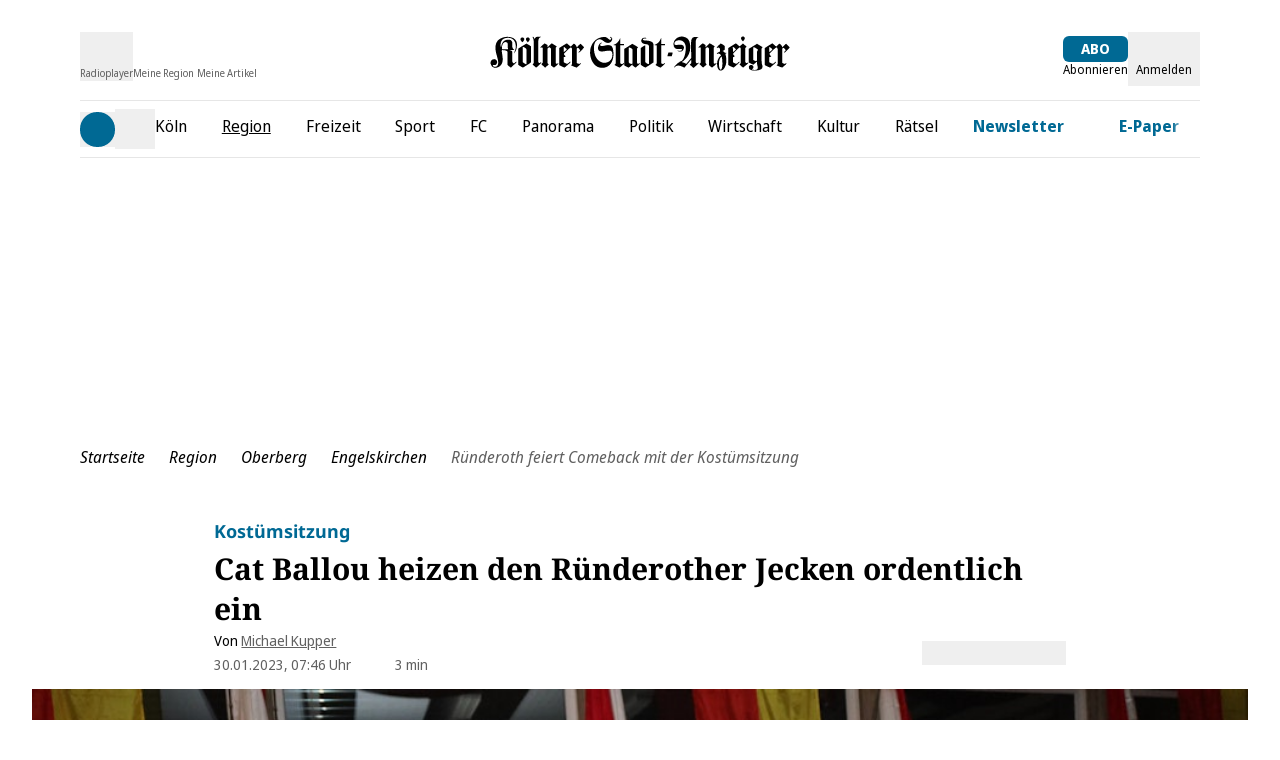

--- FILE ---
content_type: text/css
request_url: https://static.ksta.de/__assets/_nuxt/useRenderTemplateManagerCampaign.CNCTDUBP.css
body_size: -186
content:
.strapi-image[data-v-c0ffedd8]{aspect-ratio:16/9;-o-object-fit:cover;object-fit:cover;width:100%}


--- FILE ---
content_type: text/css
request_url: https://static.ksta.de/__assets/_nuxt/useContentItem.ByQXJbJQ.css
body_size: -220
content:
.force-break[data-v-59eda914]{word-break:break-word}


--- FILE ---
content_type: application/javascript
request_url: https://static.ksta.de/__assets/_nuxt/CLiCR6wZ.js
body_size: 122
content:
import{_ as m}from"./CZJoWY3q.js";import{d as i,s as r,au as _,c as t,o,f as n,v as l,B as c,g as p,_ as d}from"./Cdhdn_Ul.js";import"./C3WpP8pl.js";const u={key:0,class:"dm-glomexvideo__heading"},f=i({__name:"ArticleGlomexVideo",props:{item:{},isInHead:{type:Boolean}},setup(h){const{glomexConsent:s}=r(_());return(e,g)=>{const a=m;return o(),t("div",null,[e.item.content?.glomex?.params?.headline?(o(),t("h3",u,c(e.item.content?.glomex?.params?.headline),1)):n("",!0),p(s)?(o(),l(a,{key:1,"is-in-head":e.isInHead,item:e.item},null,8,["is-in-head","item"])):n("",!0)])}}}),v=d(f,[["__scopeId","data-v-0a2af480"]]);export{v as default};


--- FILE ---
content_type: application/javascript
request_url: https://static.ksta.de/__assets/_nuxt/DN0ysa2A.js
body_size: -42
content:
import{d as o,c as s,o as t,K as a,t as l,_ as r}from"./Cdhdn_Ul.js";const _=o({__name:"Loading",props:{color:{}},setup(p){return(n,e)=>(t(),s("div",{class:a(["lds-ellipsis",`text-${n.color}`])},e[0]||(e[0]=[l("div",null,null,-1),l("div",null,null,-1),l("div",null,null,-1),l("div",null,null,-1)]),2))}}),d=r(_,[["__scopeId","data-v-1beb4e0e"]]);export{d as _};


--- FILE ---
content_type: application/javascript
request_url: https://static.ksta.de/__assets/_nuxt/C3r4F6AM.js
body_size: 926
content:
import{d as I,M as C,w as $,q as E,b1 as O,c as B,f as i,g as e,o as n,v as r,t as c,b as l,aF as P,b0 as T,b2 as U,b5 as w,b$ as R,b6 as V,G as z,U as S,_ as j}from"./Cdhdn_Ul.js";import{u}from"./CRib_8Kl.js";const M=["data-teaser-id","data-teaser-type"],N={class:"flex flex-col mb-4 sm:mb-0 col-span-2 ml-5 md:ml-0"},q={class:"flex items-center gap-x-3 mt-2"},F=I({__name:"ArticleEmbeddedArticle",props:{item:{},index:{}},async setup(p){let o,d;const _=p,m=C(null),{data:t}=([o,d]=$(()=>E(`articles/${_.item?.content?.["embedded-article"]?.params?.documentId}/teaser`)),o=await o,d(),o),{width:g,height:f}=O(m);return(s,a)=>{const A=V,h=P,b=z,x=T,k=S,v=U;return e(t)?(n(),B("article",{key:0,class:"flex flex-col","data-content-article":"","data-teaser-id":e(t).documentId,"data-teaser-type":e(t).contentRestriction,onClickCapture:a[1]||(a[1]=y=>e(R)(e(t)?.targetPathOrUrl||"unknown"))},[e(t).isSoldContent?(n(),r(A,{key:0,text:s.$t("article.sold_content")},null,8,["text"])):i("",!0),c("div",{ref_key:"embeddedArticleTeaserRef",ref:m,class:"grid grid-cols-3 gap-4 items-center justify-center article-container",onClickCapture:a[0]||(a[0]=y=>e(w)(e(t).contentRestriction,e(t).documentId,e(t)?.targetPathOrUrl,e(t)?.title||"",e(g)+"x"+e(f),0))},[c("div",N,[l(h,{title:e(t).title,"document-id":e(t).documentId,"sub-title":e(t).titlePrefix,"target-path-or-url":e(t).targetPathOrUrl,"is-sold-content":e(t).isSoldContent,tags:e(t).tags,maintag:e(t).maintag,"is-opinion":e(t).isOpinion,"content-restriction":e(t).contentRestriction,"font-size":"small"},null,8,["title","document-id","sub-title","target-path-or-url","is-sold-content","tags","maintag","is-opinion","content-restriction"]),c("div",q,[e(t).isOpinion&&("useAuthorImage"in s?s.useAuthorImage:e(u))(e(t))?(n(),r(b,{key:0,provider:"kdm-imgx",src:("useAuthorImage"in s?s.useAuthorImage:e(u))(e(t)),alt:e(t).img?.altText,"img-attrs":{class:"author-img"},sizes:"xs:300px",fit:"cover",format:"avif"},null,8,["src","alt"])):i("",!0),l(x,{"is-opinion":!!e(t).isOpinion,authors:e(t).authors},null,8,["is-opinion","authors"]),e(t).type==="article"?(n(),r(k,{key:1,ref:"bookmarkIcon","article-id":e(t).documentId,class:"mt-2 ml-auto","event-source":"teaserTool"},null,8,["article-id"])):i("",!0)])]),l(v,{"image-object":e(t).img,"override-img-sizes":"xs:300px","is-podcast":e(t).isPodcast,"is-video-article":e(t).isVideoArticle,"target-path-or-url":e(t).targetPathOrUrl,"square-image-css":""},null,8,["image-object","is-podcast","is-video-article","target-path-or-url"])],544)],40,M)):i("",!0)}}}),W=j(F,[["__scopeId","data-v-68e13160"]]);export{W as default};


--- FILE ---
content_type: application/javascript
request_url: https://static.ksta.de/__assets/_nuxt/57St7PUq.js
body_size: 750
content:
import{b8 as C,N as r,l as U,L as x,h as D,b9 as L,ba as O,a7 as P,bb as h,ay as E,M as _,n as G}from"./Cdhdn_Ul.js";const N=new RegExp("(?<code>\\d+)");async function S(s){let e=null;try{const t=C();e=await $fetch(`${t}/v5/manualredirects${s}`)}catch(t){return console.error("Failed to fetch redirect rule:",t),{to:"",options:null}}if(e&&e.target&&e.target!==s){const t={},i=e?.redirectType.match(N)?.groups??{},n=parseInt(i.code,10);return n&&Object.assign(t,{redirectCode:n}),e?.targetType==="URL"&&Object.assign(t,{external:!0}),{to:e?.target,options:t}}return{to:void 0,options:void 0}}async function H(s,e,t=!0,i=!0,n="v5"){const A=new Map([[r.AUTHOR,"authors"],[r.TAG,"tagpage/path"],[r.ARTICLE_DETAIL,"articles"],[r.TOPIC,"topicpage"],[r.SINGLE_TAG,"tags"],[r.TOPICS,"topics"],[r.HEADLINES,"headlines"]]),u=U(),{setPageData:R}=x(),{ssrContext:$,$handleDownstreamHeaders:m,$i18n:I}=u,a=D();let l=e?.id||a.params.id||"";s===r.TAG&&(l=a.meta.defaultSlug??encodeURIComponent(`${a.params.slug.join("/")}`));const T=`/${n}/${A.get(s)}/${l}`,b=L($?.event);let o=null;const v=O(s,l,e),w=C(),{data:f,error:d}=await P(T,{responseType:"json",params:e,baseURL:w,headers:{"Cache-Control":b||""},key:v,onResponse:c=>{m(c.response.headers)}},"$A7JdEeQuQ6");o=d.value;const g=()=>{if(t)throw E({statusCode:404,statusMessage:I.t("page_not_found")+" "+a.fullPath,fatal:!1});return{data:_(null),error:d}};if(!o){const c=f.value;return i&&R(c,c?.urlPath||"",s,null),{data:f,error:d}}if(!(o.status===404||typeof o.message=="string"&&o.message.includes(": 404")))return g();const{to:p,options:y}=await h(u,S,[a.path]);if(!p)return g();throw h(u,G,[p,y]),E({statusCode:302,statusMessage:`Redirecting to ${p}`,fatal:!1})}export{H as u};


--- FILE ---
content_type: application/javascript
request_url: https://static.ksta.de/__assets/_nuxt/CRib_8Kl.js
body_size: -123
content:
function a(r){if(u(r))return r.authors[0]?.img?.baseUrl||void 0}function o(r){if(u(r))return r.authors[0]?.prename+" "+r.authors[0]?.surname}function u(r){return Array.isArray(r?.authors)&&r?.authors.length>=1}export{o as a,u as h,a as u};


--- FILE ---
content_type: application/javascript
request_url: https://static.ksta.de/__assets/_nuxt/5jqjAvSV.js
body_size: 559
content:
import{aR as k,d as v,s as w,c as o,f as y,g as a,o as s,b as l,z as n,t as c,x as B,aS as d,A as b,B as i,F as C,r as $,v as N,E as S,an as p}from"./Cdhdn_Ul.js";import{_ as A}from"./2-rmfq7_.js";const V=k("breadcrumb",{state:()=>({breadcrumbs:[]}),actions:{set(t){this.breadcrumbs=t}},getters:{get:t=>t.breadcrumbs,show:t=>t.breadcrumbs.length>0}}),j=["aria-label"],E={class:"flex flex-nowrap whitespace-nowrap justify-start gap-1"},L={class:"flex flex-nowrap justify-between items-center gap-1 sm:text-sm md:text-base"},D=["onClick"],F={"aria-hidden":"true"},I=v({__name:"Breadcrumbs",setup(t){const{breadcrumbs:m,show:h}=w(V());return(r,u)=>{const _=B,f=S,x=A;return a(h)?(s(),o("nav",{key:0,class:"px-4 md:px-8 lg:px-[5rem] xl:px-8 py-4","aria-label":r.$t("header.breadcrumbs")},[l(x,null,{default:n(()=>[c("ol",E,[c("li",L,[l(_,{to:"/","aria-label":r.$t("breadcrumbs_home_route_label"),class:"italic hover:text-primary dark:hover:text-lightblue transition-colors duration-200",onClick:u[0]||(u[0]=e=>a(d)(r.$t("breadcrumbs_home_route_label"),"/"))},{default:n(()=>[b(i(r.$t("breadcrumbs_home_route_label")),1)]),_:1},8,["aria-label"])]),(s(!0),o(C,null,$(a(m),(e,g)=>(s(),o("li",{key:e.path,class:"flex flex-nowrap justify-between items-center gap-1 sm:text-sm md:text-base",onClick:R=>a(d)(e.label,e.path)},[c("span",F,[l(f,{name:"chevron",height:18})]),g<a(m).length-1?(s(),N(_,p({key:0,to:e.path,ref_for:!0},e.attrs,{class:"italic hover:text-primary dark:hover:text-lightblue transition-colors duration-200"}),{default:n(()=>[b(i(e.label),1)]),_:2},1040,["to"])):(s(),o("h1",p({key:1,ref_for:!0},e.attrs,{class:"italic text-darkgrey dark:text-lightgrey","aria-current":"page"}),i(e.label),17))],8,D))),128))])]),_:1})],8,j)):y("",!0)}}});export{I as _,V as u};


--- FILE ---
content_type: application/javascript
request_url: https://static.ksta.de/__assets/_nuxt/D6jj1Oyx.js
body_size: -196
content:
import{_ as o}from"./B_QZf4p-.js";import"./Cdhdn_Ul.js";import"./C3WpP8pl.js";export{o as default};


--- FILE ---
content_type: application/javascript
request_url: https://static.ksta.de/__assets/_nuxt/D_UCGzVD.js
body_size: 650
content:
import{_ as x}from"./DhlIpbGF.js";import{_ as y}from"./oVJTf8eh.js";import{_ as R}from"./PVVKgL6i.js";import{_ as S}from"./DvqqVJs9.js";import{d as $,l as k,s as A,a as b,M as n,ak as B,bn as C,m as E,c as N,o as _,a2 as D,b as t,aq as F,g as s,z as l,v as L,f as T,t as f,B as q}from"./Cdhdn_Ul.js";const H={class:"flex justify-center"},V={class:"dark:text-white"},z=["innerHTML"],K=$({__name:"CompleteRegistration",setup(O){k().$setResponsePrivate();const{isLoginProgress:i}=A(b()),u=n(""),a=n(""),r=n(!1),c=n();B(()=>{r.value&&(i.value=!1)});const{loginSuccess:m}=C(),d=async()=>{console.log("🔒[fusionAuth]: Complete Registration Success, user logged in"),await m(),a.value="Nutzer erfolgreich eingeloggt."},h=async()=>{u.value="Registrierungsfehler",window.scrollTo(0,0)},v=async e=>{await $fetch("/api/mein/oauth2/complete-registration",{method:"post",body:e})};return E(async()=>{i.value=!0;const e=await $fetch("/api/mein/oauth2/registration/form/missing-fields",{method:"get"});e.some(o=>o.required)?(i.value=!1,c.value=e):(await $fetch("/api/mein/oauth2/complete-registration",{method:"post",body:{}}),console.log("🔒[fusionAuth]: user logged in, no account completion required"),await m())}),(e,o)=>{const g=x,p=y,w=R,M=S;return _(),N("div",H,[D(t(M,{"is-max":""},{default:l(()=>[t(g,null,{title:l(()=>[f("h1",V,q(e.$t("complete-registration")),1)]),_:1}),t(g,null,{subtitle:l(()=>[f("p",{class:"dark:text-white",innerHTML:e.$t("complete-registration-message")},null,8,z)]),_:1}),t(p,{msg:s(u),type:"error"},null,8,["msg"]),s(c)?(_(),L(w,{key:0,fields:s(c),"register-function":v,onLoadingFinished:o[0]||(o[0]=U=>r.value=!0),onRegistrationSuccess:d,onRegistrationError:h},null,8,["fields"])):T("",!0)]),_:1},512),[[F,s(r)&&!s(a)]]),t(p,{msg:s(a),type:"success"},null,8,["msg"])])}}});export{K as _};


--- FILE ---
content_type: application/javascript
request_url: https://static.ksta.de/__assets/_nuxt/DFvxMSxV.js
body_size: 829
content:
import{d,c as _,o as g,K as b,g as p,_ as E,aM as S,i as h,C as O,aN as M}from"./Cdhdn_Ul.js";var s=(e=>(e.LARGE="large",e.SMALL="small",e.MEDIUM="medium",e.THUMBNAIL="thumbnail",e.NONE="none",e))(s||{});function j(){const e=(o,t)=>`${n(o,t)}`,i={[s.LARGE]:s.MEDIUM,[s.MEDIUM]:s.SMALL,[s.SMALL]:s.THUMBNAIL,[s.THUMBNAIL]:s.NONE,[s.NONE]:s.NONE},n=(o,t)=>t===s.NONE||!o?"":o.formats[t]?o.formats[t].url:n(o,i[t]);return{getStrapiImage:e}}const N=["src","alt"],y=d({__name:"StrapiImage",props:{item:{},format:{},classOverride:{}},setup(e){const{getStrapiImage:i}=j();return(n,o)=>(g(),_("img",{src:p(i)(n.item.image,n.format||p(s).LARGE),alt:n.item.image.alternativeText||n.item.image.caption||"",class:b(n.classOverride||"strapi-image")},null,10,N))}}),L=E(y,[["__scopeId","data-v-c0ffedd8"]]),v=Object.freeze(Object.defineProperty({__proto__:null,default:L},Symbol.toStringTag,{value:"Module"}));function f(e){const i=t=>Object.prototype.toString.call(t)==="[object Object]",n=t=>Object.prototype.toString.call(t)==="[object Array]",o=t=>t.attributes?{id:t.id,...t.attributes}:t;if(n(e))return e.map(t=>f(t));if(i(e)){n(e.data)?e=[...e.data]:i(e.data)?e=o({...e.data}):e.data===null?e=null:e=o(e);for(const t in e)e[t]=f(e[t]);return e}return e}const B=()=>{const e=S();return{find:(a,r,c)=>e(`/${a}`,{method:"GET",params:r,...c}),findOne:(a,r,c,l)=>{typeof r=="object"&&(c=r,r=void 0);const m=[a,r].filter(Boolean).join("/");return e(m,{method:"GET",params:c,...l})},create:(a,r)=>e(`/${a}`,{method:"POST",body:{data:r}}),update:(a,r,c)=>{typeof r=="object"&&(c=r,r=void 0);const l=[a,r].filter(Boolean).join("/");return e(l,{method:"PUT",body:{data:c}})},delete:(a,r)=>{const c=[a,r].filter(Boolean).join("/");return e(c,{method:"DELETE"})}}},A=e=>{window&&(window.centralData={...window?.centralData||{},...e})},I=async(e,i)=>{const{templateBucketUri:n}=h(),{mandator:o}=O();A({mandator:o});try{const u=await import(`${n}/${e}/renderCampaign.js?cacheBuster=${M()}`);return i.value?(u.renderTemplate(i.value,e,n),!0):!1}catch{return console.error("did not find campaign: ",e),!1}};export{s as I,v as S,L as _,I as a,j as b,f as n,B as u};


--- FILE ---
content_type: application/javascript
request_url: https://static.ksta.de/__assets/_nuxt/Cu-2p6Lb.js
body_size: 1435
content:
import{u as H,a as N,_ as U,b as L,c as z,d as F,e as D,f as V}from"./C4KDjH9A.js";import{_ as W}from"./B_QZf4p-.js";import{_ as K}from"./D_UCGzVD.js";import{d as b,c as d,f as w,o as p,e as x,s as k,a as j,bD as q,h as C,j as I,W as J,b as e,z as Y,t as r,g as i,u as G,L as Q,aY as X,aA as Z,i as ee,l as oe,C as te,bE as se,ar as ae,n as ne,R as g,k as re,$ as ie,m as ce,J as le,bF as pe,v as me,bu as ue,bv as de}from"./Cdhdn_Ul.js";import{u as _e}from"./CursQgEa.js";import"./DpbApQ-w.js";import"./DoS7-Nrv.js";import"./2-rmfq7_.js";import"./DN0ysa2A.js";import"./C3WpP8pl.js";import"./6gVl02NH.js";import"./SiUoBP9g.js";import"./DhlIpbGF.js";import"./oVJTf8eh.js";import"./PVVKgL6i.js";import"./BJjEYBUX.js";/* empty css        */import"./VZIeuaks.js";import"./DmUNCZzu.js";import"./DvqqVJs9.js";const fe={key:0,class:"fixed top-0 left-0 right-0 bottom-0 z-[80] bg-white dark:bg-anthrazit overflow-y-auto overflow-x-hidden",role:"dialog","aria-modal":"true"},he=b({__name:"ContentBlocker",props:{show:{type:Boolean,default:!1}},setup(_){return(s,c)=>s.show?(p(),d("div",fe,[x(s.$slots,"default")])):w("",!0)}}),ve={class:"w-full p-5 mx-auto md:w-2/3 xl:w-1/2 flex flex-col pb-20"},ge={__name:"OptinConsentModal",setup(_){const{missedConsentFormFields:s}=k(j()),{isLegal:c}=q(C()),t=I(()=>s.value?.filter(a=>a.required).length>0&&!c.value);return J(t,a=>{document.body.style.overflow=a?"hidden":""},{immediate:!0}),(a,m)=>{const u=K,n=he;return p(),d("div",null,[e(n,{show:i(t)},{default:Y(()=>[r("div",ve,[e(u)])]),_:1},8,["show"])])}}},be=["inert"],we={class:"w-[300px] xl:ml-[-300px]"},xe={class:"w-full xl:w-[var(--siteContentWidth)] relative"},ke={class:"hidden md:block"},Ce={class:"w-[300px] xl:mr-[-300px]"},je=b({__name:"default",setup(_){const{isMobile:s}=G(),c=Q(),{path:t}=C(),{data:a}=k(X()),{t:m}=Z(),{chost:u}=ee(),n=oe(),{isNativeApp:y}=te(),{showSidebar:f}=se(),S=ae("showBackdrop",()=>f.value);t!=="/"&&t.endsWith("/")&&!y&&ne(t.slice(0,-1),{replace:!0});const $={titleTemplate:o=>{const v=a.value?.seoTitle||m("meta_title_template_standalone");return m("meta_title_template_addendum",{title:o||v})},link:[{rel:"icon",type:"image/x-icon",href:g().app.cdnURL+"/favicons/favicon.ico"},{rel:"icon",type:"image/svg+xml",href:g().app.cdnURL+"/favicons/favicon.svg"},{rel:"canonical",href:`${u}${t}`}]};re($);const A=ie().afterEach(()=>{n.$dispatchAdobeAnalyticsStartEvent()}),h=()=>{{const o=n.$nuxtAppReady;o.value?_e("mounted",{bubbles:!0}):o.value=!0}};return n.hooks.hook("page:finish",h),H(),ce(()=>{window.mounted=!0,N()}),le(()=>{A(),n.hooks.removeHook("page:finish",h)}),(o,v)=>{const R=U,B=L,M=z,P=F,l=W,T=D,E=V,O=ge;return p(),d("div",null,[e(R,{onUpdateSearch:i(c).increaseHomeKey},null,8,["onUpdateSearch"]),e(B,{"show-progress-bar":(o._.provides[pe]||o.$route)?.meta?.showProgressBar||!1,onReloadPage:i(c).increaseHomeKey},null,8,["show-progress-bar","onReloadPage"]),e(M),e(P),r("div",{class:"dm-grid min-h-screen",inert:i(f)||i(S)},[r("div",we,[e(l,{prefix:"sky_left"})]),r("div",xe,[r("div",ke,[i(s)?w("",!0):(p(),me(l,{key:0,index:0}))]),x(o.$slots,"default",ue(de(o.$attrs)))]),r("div",Ce,[e(l,{prefix:"sky"})])],8,be),e(l,{prefix:"sticky"}),e(T),e(E),e(O)])}}});export{je as default};


--- FILE ---
content_type: application/javascript
request_url: https://static.ksta.de/__assets/_nuxt/C3WpP8pl.js
body_size: 11342
content:
import{aP as V,j as R,M as O,W as ne,aQ as re,m as ae,J as oe,y as M}from"./Cdhdn_Ul.js";var q={};var K;function ie(){return K||(K=1,(function(x){(function(){var I=function(){this.init()};I.prototype={init:function(){var e=this||r;return e._counter=1e3,e._html5AudioPool=[],e.html5PoolSize=10,e._codecs={},e._howls=[],e._muted=!1,e._volume=1,e._canPlayEvent="canplaythrough",e._navigator=typeof window<"u"&&window.navigator?window.navigator:null,e.masterGain=null,e.noAudio=!1,e.usingWebAudio=!0,e.autoSuspend=!0,e.ctx=null,e.autoUnlock=!0,e._setup(),e},volume:function(e){var t=this||r;if(e=parseFloat(e),t.ctx||S(),typeof e<"u"&&e>=0&&e<=1){if(t._volume=e,t._muted)return t;t.usingWebAudio&&t.masterGain.gain.setValueAtTime(e,r.ctx.currentTime);for(var n=0;n<t._howls.length;n++)if(!t._howls[n]._webAudio)for(var a=t._howls[n]._getSoundIds(),u=0;u<a.length;u++){var s=t._howls[n]._soundById(a[u]);s&&s._node&&(s._node.volume=s._volume*e)}return t}return t._volume},mute:function(e){var t=this||r;t.ctx||S(),t._muted=e,t.usingWebAudio&&t.masterGain.gain.setValueAtTime(e?0:t._volume,r.ctx.currentTime);for(var n=0;n<t._howls.length;n++)if(!t._howls[n]._webAudio)for(var a=t._howls[n]._getSoundIds(),u=0;u<a.length;u++){var s=t._howls[n]._soundById(a[u]);s&&s._node&&(s._node.muted=e?!0:s._muted)}return t},stop:function(){for(var e=this||r,t=0;t<e._howls.length;t++)e._howls[t].stop();return e},unload:function(){for(var e=this||r,t=e._howls.length-1;t>=0;t--)e._howls[t].unload();return e.usingWebAudio&&e.ctx&&typeof e.ctx.close<"u"&&(e.ctx.close(),e.ctx=null,S()),e},codecs:function(e){return(this||r)._codecs[e.replace(/^x-/,"")]},_setup:function(){var e=this||r;if(e.state=e.ctx&&e.ctx.state||"suspended",e._autoSuspend(),!e.usingWebAudio)if(typeof Audio<"u")try{var t=new Audio;typeof t.oncanplaythrough>"u"&&(e._canPlayEvent="canplay")}catch{e.noAudio=!0}else e.noAudio=!0;try{var t=new Audio;t.muted&&(e.noAudio=!0)}catch{}return e.noAudio||e._setupCodecs(),e},_setupCodecs:function(){var e=this||r,t=null;try{t=typeof Audio<"u"?new Audio:null}catch{return e}if(!t||typeof t.canPlayType!="function")return e;var n=t.canPlayType("audio/mpeg;").replace(/^no$/,""),a=e._navigator?e._navigator.userAgent:"",u=a.match(/OPR\/(\d+)/g),s=u&&parseInt(u[0].split("/")[1],10)<33,o=a.indexOf("Safari")!==-1&&a.indexOf("Chrome")===-1,_=a.match(/Version\/(.*?) /),m=o&&_&&parseInt(_[1],10)<15;return e._codecs={mp3:!!(!s&&(n||t.canPlayType("audio/mp3;").replace(/^no$/,""))),mpeg:!!n,opus:!!t.canPlayType('audio/ogg; codecs="opus"').replace(/^no$/,""),ogg:!!t.canPlayType('audio/ogg; codecs="vorbis"').replace(/^no$/,""),oga:!!t.canPlayType('audio/ogg; codecs="vorbis"').replace(/^no$/,""),wav:!!(t.canPlayType('audio/wav; codecs="1"')||t.canPlayType("audio/wav")).replace(/^no$/,""),aac:!!t.canPlayType("audio/aac;").replace(/^no$/,""),caf:!!t.canPlayType("audio/x-caf;").replace(/^no$/,""),m4a:!!(t.canPlayType("audio/x-m4a;")||t.canPlayType("audio/m4a;")||t.canPlayType("audio/aac;")).replace(/^no$/,""),m4b:!!(t.canPlayType("audio/x-m4b;")||t.canPlayType("audio/m4b;")||t.canPlayType("audio/aac;")).replace(/^no$/,""),mp4:!!(t.canPlayType("audio/x-mp4;")||t.canPlayType("audio/mp4;")||t.canPlayType("audio/aac;")).replace(/^no$/,""),weba:!!(!m&&t.canPlayType('audio/webm; codecs="vorbis"').replace(/^no$/,"")),webm:!!(!m&&t.canPlayType('audio/webm; codecs="vorbis"').replace(/^no$/,"")),dolby:!!t.canPlayType('audio/mp4; codecs="ec-3"').replace(/^no$/,""),flac:!!(t.canPlayType("audio/x-flac;")||t.canPlayType("audio/flac;")).replace(/^no$/,"")},e},_unlockAudio:function(){var e=this||r;if(!(e._audioUnlocked||!e.ctx)){e._audioUnlocked=!1,e.autoUnlock=!1,!e._mobileUnloaded&&e.ctx.sampleRate!==44100&&(e._mobileUnloaded=!0,e.unload()),e._scratchBuffer=e.ctx.createBuffer(1,1,22050);var t=function(n){for(;e._html5AudioPool.length<e.html5PoolSize;)try{var a=new Audio;a._unlocked=!0,e._releaseHtml5Audio(a)}catch{e.noAudio=!0;break}for(var u=0;u<e._howls.length;u++)if(!e._howls[u]._webAudio)for(var s=e._howls[u]._getSoundIds(),o=0;o<s.length;o++){var _=e._howls[u]._soundById(s[o]);_&&_._node&&!_._node._unlocked&&(_._node._unlocked=!0,_._node.load())}e._autoResume();var m=e.ctx.createBufferSource();m.buffer=e._scratchBuffer,m.connect(e.ctx.destination),typeof m.start>"u"?m.noteOn(0):m.start(0),typeof e.ctx.resume=="function"&&e.ctx.resume(),m.onended=function(){m.disconnect(0),e._audioUnlocked=!0,document.removeEventListener("touchstart",t,!0),document.removeEventListener("touchend",t,!0),document.removeEventListener("click",t,!0),document.removeEventListener("keydown",t,!0);for(var T=0;T<e._howls.length;T++)e._howls[T]._emit("unlock")}};return document.addEventListener("touchstart",t,!0),document.addEventListener("touchend",t,!0),document.addEventListener("click",t,!0),document.addEventListener("keydown",t,!0),e}},_obtainHtml5Audio:function(){var e=this||r;if(e._html5AudioPool.length)return e._html5AudioPool.pop();var t=new Audio().play();return t&&typeof Promise<"u"&&(t instanceof Promise||typeof t.then=="function")&&t.catch(function(){console.warn("HTML5 Audio pool exhausted, returning potentially locked audio object.")}),new Audio},_releaseHtml5Audio:function(e){var t=this||r;return e._unlocked&&t._html5AudioPool.push(e),t},_autoSuspend:function(){var e=this;if(!(!e.autoSuspend||!e.ctx||typeof e.ctx.suspend>"u"||!r.usingWebAudio)){for(var t=0;t<e._howls.length;t++)if(e._howls[t]._webAudio){for(var n=0;n<e._howls[t]._sounds.length;n++)if(!e._howls[t]._sounds[n]._paused)return e}return e._suspendTimer&&clearTimeout(e._suspendTimer),e._suspendTimer=setTimeout(function(){if(e.autoSuspend){e._suspendTimer=null,e.state="suspending";var a=function(){e.state="suspended",e._resumeAfterSuspend&&(delete e._resumeAfterSuspend,e._autoResume())};e.ctx.suspend().then(a,a)}},3e4),e}},_autoResume:function(){var e=this;if(!(!e.ctx||typeof e.ctx.resume>"u"||!r.usingWebAudio))return e.state==="running"&&e.ctx.state!=="interrupted"&&e._suspendTimer?(clearTimeout(e._suspendTimer),e._suspendTimer=null):e.state==="suspended"||e.state==="running"&&e.ctx.state==="interrupted"?(e.ctx.resume().then(function(){e.state="running";for(var t=0;t<e._howls.length;t++)e._howls[t]._emit("resume")}),e._suspendTimer&&(clearTimeout(e._suspendTimer),e._suspendTimer=null)):e.state==="suspending"&&(e._resumeAfterSuspend=!0),e}};var r=new I,l=function(e){var t=this;if(!e.src||e.src.length===0){console.error("An array of source files must be passed with any new Howl.");return}t.init(e)};l.prototype={init:function(e){var t=this;return r.ctx||S(),t._autoplay=e.autoplay||!1,t._format=typeof e.format!="string"?e.format:[e.format],t._html5=e.html5||!1,t._muted=e.mute||!1,t._loop=e.loop||!1,t._pool=e.pool||5,t._preload=typeof e.preload=="boolean"||e.preload==="metadata"?e.preload:!0,t._rate=e.rate||1,t._sprite=e.sprite||{},t._src=typeof e.src!="string"?e.src:[e.src],t._volume=e.volume!==void 0?e.volume:1,t._xhr={method:e.xhr&&e.xhr.method?e.xhr.method:"GET",headers:e.xhr&&e.xhr.headers?e.xhr.headers:null,withCredentials:e.xhr&&e.xhr.withCredentials?e.xhr.withCredentials:!1},t._duration=0,t._state="unloaded",t._sounds=[],t._endTimers={},t._queue=[],t._playLock=!1,t._onend=e.onend?[{fn:e.onend}]:[],t._onfade=e.onfade?[{fn:e.onfade}]:[],t._onload=e.onload?[{fn:e.onload}]:[],t._onloaderror=e.onloaderror?[{fn:e.onloaderror}]:[],t._onplayerror=e.onplayerror?[{fn:e.onplayerror}]:[],t._onpause=e.onpause?[{fn:e.onpause}]:[],t._onplay=e.onplay?[{fn:e.onplay}]:[],t._onstop=e.onstop?[{fn:e.onstop}]:[],t._onmute=e.onmute?[{fn:e.onmute}]:[],t._onvolume=e.onvolume?[{fn:e.onvolume}]:[],t._onrate=e.onrate?[{fn:e.onrate}]:[],t._onseek=e.onseek?[{fn:e.onseek}]:[],t._onunlock=e.onunlock?[{fn:e.onunlock}]:[],t._onresume=[],t._webAudio=r.usingWebAudio&&!t._html5,typeof r.ctx<"u"&&r.ctx&&r.autoUnlock&&r._unlockAudio(),r._howls.push(t),t._autoplay&&t._queue.push({event:"play",action:function(){t.play()}}),t._preload&&t._preload!=="none"&&t.load(),t},load:function(){var e=this,t=null;if(r.noAudio){e._emit("loaderror",null,"No audio support.");return}typeof e._src=="string"&&(e._src=[e._src]);for(var n=0;n<e._src.length;n++){var a,u;if(e._format&&e._format[n])a=e._format[n];else{if(u=e._src[n],typeof u!="string"){e._emit("loaderror",null,"Non-string found in selected audio sources - ignoring.");continue}a=/^data:audio\/([^;,]+);/i.exec(u),a||(a=/\.([^.]+)$/.exec(u.split("?",1)[0])),a&&(a=a[1].toLowerCase())}if(a||console.warn('No file extension was found. Consider using the "format" property or specify an extension.'),a&&r.codecs(a)){t=e._src[n];break}}if(!t){e._emit("loaderror",null,"No codec support for selected audio sources.");return}return e._src=t,e._state="loading",window.location.protocol==="https:"&&t.slice(0,5)==="http:"&&(e._html5=!0,e._webAudio=!1),new i(e),e._webAudio&&d(e),e},play:function(e,t){var n=this,a=null;if(typeof e=="number")a=e,e=null;else{if(typeof e=="string"&&n._state==="loaded"&&!n._sprite[e])return null;if(typeof e>"u"&&(e="__default",!n._playLock)){for(var u=0,s=0;s<n._sounds.length;s++)n._sounds[s]._paused&&!n._sounds[s]._ended&&(u++,a=n._sounds[s]._id);u===1?e=null:a=null}}var o=a?n._soundById(a):n._inactiveSound();if(!o)return null;if(a&&!e&&(e=o._sprite||"__default"),n._state!=="loaded"){o._sprite=e,o._ended=!1;var _=o._id;return n._queue.push({event:"play",action:function(){n.play(_)}}),_}if(a&&!o._paused)return t||n._loadQueue("play"),o._id;n._webAudio&&r._autoResume();var m=Math.max(0,o._seek>0?o._seek:n._sprite[e][0]/1e3),T=Math.max(0,(n._sprite[e][0]+n._sprite[e][1])/1e3-m),c=T*1e3/Math.abs(o._rate),b=n._sprite[e][0]/1e3,k=(n._sprite[e][0]+n._sprite[e][1])/1e3;o._sprite=e,o._ended=!1;var P=function(){o._paused=!1,o._seek=m,o._start=b,o._stop=k,o._loop=!!(o._loop||n._sprite[e][2])};if(m>=k){n._ended(o);return}var A=o._node;if(n._webAudio){var Y=function(){n._playLock=!1,P(),n._refreshBuffer(o);var B=o._muted||n._muted?0:o._volume;A.gain.setValueAtTime(B,r.ctx.currentTime),o._playStart=r.ctx.currentTime,typeof A.bufferSource.start>"u"?o._loop?A.bufferSource.noteGrainOn(0,m,86400):A.bufferSource.noteGrainOn(0,m,T):o._loop?A.bufferSource.start(0,m,86400):A.bufferSource.start(0,m,T),c!==1/0&&(n._endTimers[o._id]=setTimeout(n._ended.bind(n,o),c)),t||setTimeout(function(){n._emit("play",o._id),n._loadQueue()},0)};r.state==="running"&&r.ctx.state!=="interrupted"?Y():(n._playLock=!0,n.once("resume",Y),n._clearTimer(o._id))}else{var Q=function(){A.currentTime=m,A.muted=o._muted||n._muted||r._muted||A.muted,A.volume=o._volume*r.volume(),A.playbackRate=o._rate;try{var B=A.play();if(B&&typeof Promise<"u"&&(B instanceof Promise||typeof B.then=="function")?(n._playLock=!0,P(),B.then(function(){n._playLock=!1,A._unlocked=!0,t?n._loadQueue():n._emit("play",o._id)}).catch(function(){n._playLock=!1,n._emit("playerror",o._id,"Playback was unable to start. This is most commonly an issue on mobile devices and Chrome where playback was not within a user interaction."),o._ended=!0,o._paused=!0})):t||(n._playLock=!1,P(),n._emit("play",o._id)),A.playbackRate=o._rate,A.paused){n._emit("playerror",o._id,"Playback was unable to start. This is most commonly an issue on mobile devices and Chrome where playback was not within a user interaction.");return}e!=="__default"||o._loop?n._endTimers[o._id]=setTimeout(n._ended.bind(n,o),c):(n._endTimers[o._id]=function(){n._ended(o),A.removeEventListener("ended",n._endTimers[o._id],!1)},A.addEventListener("ended",n._endTimers[o._id],!1))}catch(te){n._emit("playerror",o._id,te)}};A.src==="[data-uri]"&&(A.src=n._src,A.load());var ee=window&&window.ejecta||!A.readyState&&r._navigator.isCocoonJS;if(A.readyState>=3||ee)Q();else{n._playLock=!0,n._state="loading";var Z=function(){n._state="loaded",Q(),A.removeEventListener(r._canPlayEvent,Z,!1)};A.addEventListener(r._canPlayEvent,Z,!1),n._clearTimer(o._id)}}return o._id},pause:function(e){var t=this;if(t._state!=="loaded"||t._playLock)return t._queue.push({event:"pause",action:function(){t.pause(e)}}),t;for(var n=t._getSoundIds(e),a=0;a<n.length;a++){t._clearTimer(n[a]);var u=t._soundById(n[a]);if(u&&!u._paused&&(u._seek=t.seek(n[a]),u._rateSeek=0,u._paused=!0,t._stopFade(n[a]),u._node))if(t._webAudio){if(!u._node.bufferSource)continue;typeof u._node.bufferSource.stop>"u"?u._node.bufferSource.noteOff(0):u._node.bufferSource.stop(0),t._cleanBuffer(u._node)}else(!isNaN(u._node.duration)||u._node.duration===1/0)&&u._node.pause();arguments[1]||t._emit("pause",u?u._id:null)}return t},stop:function(e,t){var n=this;if(n._state!=="loaded"||n._playLock)return n._queue.push({event:"stop",action:function(){n.stop(e)}}),n;for(var a=n._getSoundIds(e),u=0;u<a.length;u++){n._clearTimer(a[u]);var s=n._soundById(a[u]);s&&(s._seek=s._start||0,s._rateSeek=0,s._paused=!0,s._ended=!0,n._stopFade(a[u]),s._node&&(n._webAudio?s._node.bufferSource&&(typeof s._node.bufferSource.stop>"u"?s._node.bufferSource.noteOff(0):s._node.bufferSource.stop(0),n._cleanBuffer(s._node)):(!isNaN(s._node.duration)||s._node.duration===1/0)&&(s._node.currentTime=s._start||0,s._node.pause(),s._node.duration===1/0&&n._clearSound(s._node))),t||n._emit("stop",s._id))}return n},mute:function(e,t){var n=this;if(n._state!=="loaded"||n._playLock)return n._queue.push({event:"mute",action:function(){n.mute(e,t)}}),n;if(typeof t>"u")if(typeof e=="boolean")n._muted=e;else return n._muted;for(var a=n._getSoundIds(t),u=0;u<a.length;u++){var s=n._soundById(a[u]);s&&(s._muted=e,s._interval&&n._stopFade(s._id),n._webAudio&&s._node?s._node.gain.setValueAtTime(e?0:s._volume,r.ctx.currentTime):s._node&&(s._node.muted=r._muted?!0:e),n._emit("mute",s._id))}return n},volume:function(){var e=this,t=arguments,n,a;if(t.length===0)return e._volume;if(t.length===1||t.length===2&&typeof t[1]>"u"){var u=e._getSoundIds(),s=u.indexOf(t[0]);s>=0?a=parseInt(t[0],10):n=parseFloat(t[0])}else t.length>=2&&(n=parseFloat(t[0]),a=parseInt(t[1],10));var o;if(typeof n<"u"&&n>=0&&n<=1){if(e._state!=="loaded"||e._playLock)return e._queue.push({event:"volume",action:function(){e.volume.apply(e,t)}}),e;typeof a>"u"&&(e._volume=n),a=e._getSoundIds(a);for(var _=0;_<a.length;_++)o=e._soundById(a[_]),o&&(o._volume=n,t[2]||e._stopFade(a[_]),e._webAudio&&o._node&&!o._muted?o._node.gain.setValueAtTime(n,r.ctx.currentTime):o._node&&!o._muted&&(o._node.volume=n*r.volume()),e._emit("volume",o._id))}else return o=a?e._soundById(a):e._sounds[0],o?o._volume:0;return e},fade:function(e,t,n,a){var u=this;if(u._state!=="loaded"||u._playLock)return u._queue.push({event:"fade",action:function(){u.fade(e,t,n,a)}}),u;e=Math.min(Math.max(0,parseFloat(e)),1),t=Math.min(Math.max(0,parseFloat(t)),1),n=parseFloat(n),u.volume(e,a);for(var s=u._getSoundIds(a),o=0;o<s.length;o++){var _=u._soundById(s[o]);if(_){if(a||u._stopFade(s[o]),u._webAudio&&!_._muted){var m=r.ctx.currentTime,T=m+n/1e3;_._volume=e,_._node.gain.setValueAtTime(e,m),_._node.gain.linearRampToValueAtTime(t,T)}u._startFadeInterval(_,e,t,n,s[o],typeof a>"u")}}return u},_startFadeInterval:function(e,t,n,a,u,s){var o=this,_=t,m=n-t,T=Math.abs(m/.01),c=Math.max(4,T>0?a/T:a),b=Date.now();e._fadeTo=n,e._interval=setInterval(function(){var k=(Date.now()-b)/a;b=Date.now(),_+=m*k,_=Math.round(_*100)/100,m<0?_=Math.max(n,_):_=Math.min(n,_),o._webAudio?e._volume=_:o.volume(_,e._id,!0),s&&(o._volume=_),(n<t&&_<=n||n>t&&_>=n)&&(clearInterval(e._interval),e._interval=null,e._fadeTo=null,o.volume(n,e._id),o._emit("fade",e._id))},c)},_stopFade:function(e){var t=this,n=t._soundById(e);return n&&n._interval&&(t._webAudio&&n._node.gain.cancelScheduledValues(r.ctx.currentTime),clearInterval(n._interval),n._interval=null,t.volume(n._fadeTo,e),n._fadeTo=null,t._emit("fade",e)),t},loop:function(){var e=this,t=arguments,n,a,u;if(t.length===0)return e._loop;if(t.length===1)if(typeof t[0]=="boolean")n=t[0],e._loop=n;else return u=e._soundById(parseInt(t[0],10)),u?u._loop:!1;else t.length===2&&(n=t[0],a=parseInt(t[1],10));for(var s=e._getSoundIds(a),o=0;o<s.length;o++)u=e._soundById(s[o]),u&&(u._loop=n,e._webAudio&&u._node&&u._node.bufferSource&&(u._node.bufferSource.loop=n,n&&(u._node.bufferSource.loopStart=u._start||0,u._node.bufferSource.loopEnd=u._stop,e.playing(s[o])&&(e.pause(s[o],!0),e.play(s[o],!0)))));return e},rate:function(){var e=this,t=arguments,n,a;if(t.length===0)a=e._sounds[0]._id;else if(t.length===1){var u=e._getSoundIds(),s=u.indexOf(t[0]);s>=0?a=parseInt(t[0],10):n=parseFloat(t[0])}else t.length===2&&(n=parseFloat(t[0]),a=parseInt(t[1],10));var o;if(typeof n=="number"){if(e._state!=="loaded"||e._playLock)return e._queue.push({event:"rate",action:function(){e.rate.apply(e,t)}}),e;typeof a>"u"&&(e._rate=n),a=e._getSoundIds(a);for(var _=0;_<a.length;_++)if(o=e._soundById(a[_]),o){e.playing(a[_])&&(o._rateSeek=e.seek(a[_]),o._playStart=e._webAudio?r.ctx.currentTime:o._playStart),o._rate=n,e._webAudio&&o._node&&o._node.bufferSource?o._node.bufferSource.playbackRate.setValueAtTime(n,r.ctx.currentTime):o._node&&(o._node.playbackRate=n);var m=e.seek(a[_]),T=(e._sprite[o._sprite][0]+e._sprite[o._sprite][1])/1e3-m,c=T*1e3/Math.abs(o._rate);(e._endTimers[a[_]]||!o._paused)&&(e._clearTimer(a[_]),e._endTimers[a[_]]=setTimeout(e._ended.bind(e,o),c)),e._emit("rate",o._id)}}else return o=e._soundById(a),o?o._rate:e._rate;return e},seek:function(){var e=this,t=arguments,n,a;if(t.length===0)e._sounds.length&&(a=e._sounds[0]._id);else if(t.length===1){var u=e._getSoundIds(),s=u.indexOf(t[0]);s>=0?a=parseInt(t[0],10):e._sounds.length&&(a=e._sounds[0]._id,n=parseFloat(t[0]))}else t.length===2&&(n=parseFloat(t[0]),a=parseInt(t[1],10));if(typeof a>"u")return 0;if(typeof n=="number"&&(e._state!=="loaded"||e._playLock))return e._queue.push({event:"seek",action:function(){e.seek.apply(e,t)}}),e;var o=e._soundById(a);if(o)if(typeof n=="number"&&n>=0){var _=e.playing(a);_&&e.pause(a,!0),o._seek=n,o._ended=!1,e._clearTimer(a),!e._webAudio&&o._node&&!isNaN(o._node.duration)&&(o._node.currentTime=n);var m=function(){_&&e.play(a,!0),e._emit("seek",a)};if(_&&!e._webAudio){var T=function(){e._playLock?setTimeout(T,0):m()};setTimeout(T,0)}else m()}else if(e._webAudio){var c=e.playing(a)?r.ctx.currentTime-o._playStart:0,b=o._rateSeek?o._rateSeek-o._seek:0;return o._seek+(b+c*Math.abs(o._rate))}else return o._node.currentTime;return e},playing:function(e){var t=this;if(typeof e=="number"){var n=t._soundById(e);return n?!n._paused:!1}for(var a=0;a<t._sounds.length;a++)if(!t._sounds[a]._paused)return!0;return!1},duration:function(e){var t=this,n=t._duration,a=t._soundById(e);return a&&(n=t._sprite[a._sprite][1]/1e3),n},state:function(){return this._state},unload:function(){for(var e=this,t=e._sounds,n=0;n<t.length;n++)t[n]._paused||e.stop(t[n]._id),e._webAudio||(e._clearSound(t[n]._node),t[n]._node.removeEventListener("error",t[n]._errorFn,!1),t[n]._node.removeEventListener(r._canPlayEvent,t[n]._loadFn,!1),t[n]._node.removeEventListener("ended",t[n]._endFn,!1),r._releaseHtml5Audio(t[n]._node)),delete t[n]._node,e._clearTimer(t[n]._id);var a=r._howls.indexOf(e);a>=0&&r._howls.splice(a,1);var u=!0;for(n=0;n<r._howls.length;n++)if(r._howls[n]._src===e._src||e._src.indexOf(r._howls[n]._src)>=0){u=!1;break}return p&&u&&delete p[e._src],r.noAudio=!1,e._state="unloaded",e._sounds=[],e=null,null},on:function(e,t,n,a){var u=this,s=u["_on"+e];return typeof t=="function"&&s.push(a?{id:n,fn:t,once:a}:{id:n,fn:t}),u},off:function(e,t,n){var a=this,u=a["_on"+e],s=0;if(typeof t=="number"&&(n=t,t=null),t||n)for(s=0;s<u.length;s++){var o=n===u[s].id;if(t===u[s].fn&&o||!t&&o){u.splice(s,1);break}}else if(e)a["_on"+e]=[];else{var _=Object.keys(a);for(s=0;s<_.length;s++)_[s].indexOf("_on")===0&&Array.isArray(a[_[s]])&&(a[_[s]]=[])}return a},once:function(e,t,n){var a=this;return a.on(e,t,n,1),a},_emit:function(e,t,n){for(var a=this,u=a["_on"+e],s=u.length-1;s>=0;s--)(!u[s].id||u[s].id===t||e==="load")&&(setTimeout((function(o){o.call(this,t,n)}).bind(a,u[s].fn),0),u[s].once&&a.off(e,u[s].fn,u[s].id));return a._loadQueue(e),a},_loadQueue:function(e){var t=this;if(t._queue.length>0){var n=t._queue[0];n.event===e&&(t._queue.shift(),t._loadQueue()),e||n.action()}return t},_ended:function(e){var t=this,n=e._sprite;if(!t._webAudio&&e._node&&!e._node.paused&&!e._node.ended&&e._node.currentTime<e._stop)return setTimeout(t._ended.bind(t,e),100),t;var a=!!(e._loop||t._sprite[n][2]);if(t._emit("end",e._id),!t._webAudio&&a&&t.stop(e._id,!0).play(e._id),t._webAudio&&a){t._emit("play",e._id),e._seek=e._start||0,e._rateSeek=0,e._playStart=r.ctx.currentTime;var u=(e._stop-e._start)*1e3/Math.abs(e._rate);t._endTimers[e._id]=setTimeout(t._ended.bind(t,e),u)}return t._webAudio&&!a&&(e._paused=!0,e._ended=!0,e._seek=e._start||0,e._rateSeek=0,t._clearTimer(e._id),t._cleanBuffer(e._node),r._autoSuspend()),!t._webAudio&&!a&&t.stop(e._id,!0),t},_clearTimer:function(e){var t=this;if(t._endTimers[e]){if(typeof t._endTimers[e]!="function")clearTimeout(t._endTimers[e]);else{var n=t._soundById(e);n&&n._node&&n._node.removeEventListener("ended",t._endTimers[e],!1)}delete t._endTimers[e]}return t},_soundById:function(e){for(var t=this,n=0;n<t._sounds.length;n++)if(e===t._sounds[n]._id)return t._sounds[n];return null},_inactiveSound:function(){var e=this;e._drain();for(var t=0;t<e._sounds.length;t++)if(e._sounds[t]._ended)return e._sounds[t].reset();return new i(e)},_drain:function(){var e=this,t=e._pool,n=0,a=0;if(!(e._sounds.length<t)){for(a=0;a<e._sounds.length;a++)e._sounds[a]._ended&&n++;for(a=e._sounds.length-1;a>=0;a--){if(n<=t)return;e._sounds[a]._ended&&(e._webAudio&&e._sounds[a]._node&&e._sounds[a]._node.disconnect(0),e._sounds.splice(a,1),n--)}}},_getSoundIds:function(e){var t=this;if(typeof e>"u"){for(var n=[],a=0;a<t._sounds.length;a++)n.push(t._sounds[a]._id);return n}else return[e]},_refreshBuffer:function(e){var t=this;return e._node.bufferSource=r.ctx.createBufferSource(),e._node.bufferSource.buffer=p[t._src],e._panner?e._node.bufferSource.connect(e._panner):e._node.bufferSource.connect(e._node),e._node.bufferSource.loop=e._loop,e._loop&&(e._node.bufferSource.loopStart=e._start||0,e._node.bufferSource.loopEnd=e._stop||0),e._node.bufferSource.playbackRate.setValueAtTime(e._rate,r.ctx.currentTime),t},_cleanBuffer:function(e){var t=this,n=r._navigator&&r._navigator.vendor.indexOf("Apple")>=0;if(!e.bufferSource)return t;if(r._scratchBuffer&&e.bufferSource&&(e.bufferSource.onended=null,e.bufferSource.disconnect(0),n))try{e.bufferSource.buffer=r._scratchBuffer}catch{}return e.bufferSource=null,t},_clearSound:function(e){var t=/MSIE |Trident\//.test(r._navigator&&r._navigator.userAgent);t||(e.src="[data-uri]")}};var i=function(e){this._parent=e,this.init()};i.prototype={init:function(){var e=this,t=e._parent;return e._muted=t._muted,e._loop=t._loop,e._volume=t._volume,e._rate=t._rate,e._seek=0,e._paused=!0,e._ended=!0,e._sprite="__default",e._id=++r._counter,t._sounds.push(e),e.create(),e},create:function(){var e=this,t=e._parent,n=r._muted||e._muted||e._parent._muted?0:e._volume;return t._webAudio?(e._node=typeof r.ctx.createGain>"u"?r.ctx.createGainNode():r.ctx.createGain(),e._node.gain.setValueAtTime(n,r.ctx.currentTime),e._node.paused=!0,e._node.connect(r.masterGain)):r.noAudio||(e._node=r._obtainHtml5Audio(),e._errorFn=e._errorListener.bind(e),e._node.addEventListener("error",e._errorFn,!1),e._loadFn=e._loadListener.bind(e),e._node.addEventListener(r._canPlayEvent,e._loadFn,!1),e._endFn=e._endListener.bind(e),e._node.addEventListener("ended",e._endFn,!1),e._node.src=t._src,e._node.preload=t._preload===!0?"auto":t._preload,e._node.volume=n*r.volume(),e._node.load()),e},reset:function(){var e=this,t=e._parent;return e._muted=t._muted,e._loop=t._loop,e._volume=t._volume,e._rate=t._rate,e._seek=0,e._rateSeek=0,e._paused=!0,e._ended=!0,e._sprite="__default",e._id=++r._counter,e},_errorListener:function(){var e=this;e._parent._emit("loaderror",e._id,e._node.error?e._node.error.code:0),e._node.removeEventListener("error",e._errorFn,!1)},_loadListener:function(){var e=this,t=e._parent;t._duration=Math.ceil(e._node.duration*10)/10,Object.keys(t._sprite).length===0&&(t._sprite={__default:[0,t._duration*1e3]}),t._state!=="loaded"&&(t._state="loaded",t._emit("load"),t._loadQueue()),e._node.removeEventListener(r._canPlayEvent,e._loadFn,!1)},_endListener:function(){var e=this,t=e._parent;t._duration===1/0&&(t._duration=Math.ceil(e._node.duration*10)/10,t._sprite.__default[1]===1/0&&(t._sprite.__default[1]=t._duration*1e3),t._ended(e)),e._node.removeEventListener("ended",e._endFn,!1)}};var p={},d=function(e){var t=e._src;if(p[t]){e._duration=p[t].duration,f(e);return}if(/^data:[^;]+;base64,/.test(t)){for(var n=atob(t.split(",")[1]),a=new Uint8Array(n.length),u=0;u<n.length;++u)a[u]=n.charCodeAt(u);v(a.buffer,e)}else{var s=new XMLHttpRequest;s.open(e._xhr.method,t,!0),s.withCredentials=e._xhr.withCredentials,s.responseType="arraybuffer",e._xhr.headers&&Object.keys(e._xhr.headers).forEach(function(o){s.setRequestHeader(o,e._xhr.headers[o])}),s.onload=function(){var o=(s.status+"")[0];if(o!=="0"&&o!=="2"&&o!=="3"){e._emit("loaderror",null,"Failed loading audio file with status: "+s.status+".");return}v(s.response,e)},s.onerror=function(){e._webAudio&&(e._html5=!0,e._webAudio=!1,e._sounds=[],delete p[t],e.load())},h(s)}},h=function(e){try{e.send()}catch{e.onerror()}},v=function(e,t){var n=function(){t._emit("loaderror",null,"Decoding audio data failed.")},a=function(u){u&&t._sounds.length>0?(p[t._src]=u,f(t,u)):n()};typeof Promise<"u"&&r.ctx.decodeAudioData.length===1?r.ctx.decodeAudioData(e).then(a).catch(n):r.ctx.decodeAudioData(e,a,n)},f=function(e,t){t&&!e._duration&&(e._duration=t.duration),Object.keys(e._sprite).length===0&&(e._sprite={__default:[0,e._duration*1e3]}),e._state!=="loaded"&&(e._state="loaded",e._emit("load"),e._loadQueue())},S=function(){if(r.usingWebAudio){try{typeof AudioContext<"u"?r.ctx=new AudioContext:typeof webkitAudioContext<"u"?r.ctx=new webkitAudioContext:r.usingWebAudio=!1}catch{r.usingWebAudio=!1}r.ctx||(r.usingWebAudio=!1);var e=/iP(hone|od|ad)/.test(r._navigator&&r._navigator.platform),t=r._navigator&&r._navigator.appVersion.match(/OS (\d+)_(\d+)_?(\d+)?/),n=t?parseInt(t[1],10):null;if(e&&n&&n<9){var a=/safari/.test(r._navigator&&r._navigator.userAgent.toLowerCase());r._navigator&&!a&&(r.usingWebAudio=!1)}r.usingWebAudio&&(r.masterGain=typeof r.ctx.createGain>"u"?r.ctx.createGainNode():r.ctx.createGain(),r.masterGain.gain.setValueAtTime(r._muted?0:r._volume,r.ctx.currentTime),r.masterGain.connect(r.ctx.destination)),r._setup()}};x.Howler=r,x.Howl=l,typeof V<"u"?(V.HowlerGlobal=I,V.Howler=r,V.Howl=l,V.Sound=i):typeof window<"u"&&(window.HowlerGlobal=I,window.Howler=r,window.Howl=l,window.Sound=i)})();(function(){HowlerGlobal.prototype._pos=[0,0,0],HowlerGlobal.prototype._orientation=[0,0,-1,0,1,0],HowlerGlobal.prototype.stereo=function(r){var l=this;if(!l.ctx||!l.ctx.listener)return l;for(var i=l._howls.length-1;i>=0;i--)l._howls[i].stereo(r);return l},HowlerGlobal.prototype.pos=function(r,l,i){var p=this;if(!p.ctx||!p.ctx.listener)return p;if(l=typeof l!="number"?p._pos[1]:l,i=typeof i!="number"?p._pos[2]:i,typeof r=="number")p._pos=[r,l,i],typeof p.ctx.listener.positionX<"u"?(p.ctx.listener.positionX.setTargetAtTime(p._pos[0],Howler.ctx.currentTime,.1),p.ctx.listener.positionY.setTargetAtTime(p._pos[1],Howler.ctx.currentTime,.1),p.ctx.listener.positionZ.setTargetAtTime(p._pos[2],Howler.ctx.currentTime,.1)):p.ctx.listener.setPosition(p._pos[0],p._pos[1],p._pos[2]);else return p._pos;return p},HowlerGlobal.prototype.orientation=function(r,l,i,p,d,h){var v=this;if(!v.ctx||!v.ctx.listener)return v;var f=v._orientation;if(l=typeof l!="number"?f[1]:l,i=typeof i!="number"?f[2]:i,p=typeof p!="number"?f[3]:p,d=typeof d!="number"?f[4]:d,h=typeof h!="number"?f[5]:h,typeof r=="number")v._orientation=[r,l,i,p,d,h],typeof v.ctx.listener.forwardX<"u"?(v.ctx.listener.forwardX.setTargetAtTime(r,Howler.ctx.currentTime,.1),v.ctx.listener.forwardY.setTargetAtTime(l,Howler.ctx.currentTime,.1),v.ctx.listener.forwardZ.setTargetAtTime(i,Howler.ctx.currentTime,.1),v.ctx.listener.upX.setTargetAtTime(p,Howler.ctx.currentTime,.1),v.ctx.listener.upY.setTargetAtTime(d,Howler.ctx.currentTime,.1),v.ctx.listener.upZ.setTargetAtTime(h,Howler.ctx.currentTime,.1)):v.ctx.listener.setOrientation(r,l,i,p,d,h);else return f;return v},Howl.prototype.init=(function(r){return function(l){var i=this;return i._orientation=l.orientation||[1,0,0],i._stereo=l.stereo||null,i._pos=l.pos||null,i._pannerAttr={coneInnerAngle:typeof l.coneInnerAngle<"u"?l.coneInnerAngle:360,coneOuterAngle:typeof l.coneOuterAngle<"u"?l.coneOuterAngle:360,coneOuterGain:typeof l.coneOuterGain<"u"?l.coneOuterGain:0,distanceModel:typeof l.distanceModel<"u"?l.distanceModel:"inverse",maxDistance:typeof l.maxDistance<"u"?l.maxDistance:1e4,panningModel:typeof l.panningModel<"u"?l.panningModel:"HRTF",refDistance:typeof l.refDistance<"u"?l.refDistance:1,rolloffFactor:typeof l.rolloffFactor<"u"?l.rolloffFactor:1},i._onstereo=l.onstereo?[{fn:l.onstereo}]:[],i._onpos=l.onpos?[{fn:l.onpos}]:[],i._onorientation=l.onorientation?[{fn:l.onorientation}]:[],r.call(this,l)}})(Howl.prototype.init),Howl.prototype.stereo=function(r,l){var i=this;if(!i._webAudio)return i;if(i._state!=="loaded")return i._queue.push({event:"stereo",action:function(){i.stereo(r,l)}}),i;var p=typeof Howler.ctx.createStereoPanner>"u"?"spatial":"stereo";if(typeof l>"u")if(typeof r=="number")i._stereo=r,i._pos=[r,0,0];else return i._stereo;for(var d=i._getSoundIds(l),h=0;h<d.length;h++){var v=i._soundById(d[h]);if(v)if(typeof r=="number")v._stereo=r,v._pos=[r,0,0],v._node&&(v._pannerAttr.panningModel="equalpower",(!v._panner||!v._panner.pan)&&I(v,p),p==="spatial"?typeof v._panner.positionX<"u"?(v._panner.positionX.setValueAtTime(r,Howler.ctx.currentTime),v._panner.positionY.setValueAtTime(0,Howler.ctx.currentTime),v._panner.positionZ.setValueAtTime(0,Howler.ctx.currentTime)):v._panner.setPosition(r,0,0):v._panner.pan.setValueAtTime(r,Howler.ctx.currentTime)),i._emit("stereo",v._id);else return v._stereo}return i},Howl.prototype.pos=function(r,l,i,p){var d=this;if(!d._webAudio)return d;if(d._state!=="loaded")return d._queue.push({event:"pos",action:function(){d.pos(r,l,i,p)}}),d;if(l=typeof l!="number"?0:l,i=typeof i!="number"?-.5:i,typeof p>"u")if(typeof r=="number")d._pos=[r,l,i];else return d._pos;for(var h=d._getSoundIds(p),v=0;v<h.length;v++){var f=d._soundById(h[v]);if(f)if(typeof r=="number")f._pos=[r,l,i],f._node&&((!f._panner||f._panner.pan)&&I(f,"spatial"),typeof f._panner.positionX<"u"?(f._panner.positionX.setValueAtTime(r,Howler.ctx.currentTime),f._panner.positionY.setValueAtTime(l,Howler.ctx.currentTime),f._panner.positionZ.setValueAtTime(i,Howler.ctx.currentTime)):f._panner.setPosition(r,l,i)),d._emit("pos",f._id);else return f._pos}return d},Howl.prototype.orientation=function(r,l,i,p){var d=this;if(!d._webAudio)return d;if(d._state!=="loaded")return d._queue.push({event:"orientation",action:function(){d.orientation(r,l,i,p)}}),d;if(l=typeof l!="number"?d._orientation[1]:l,i=typeof i!="number"?d._orientation[2]:i,typeof p>"u")if(typeof r=="number")d._orientation=[r,l,i];else return d._orientation;for(var h=d._getSoundIds(p),v=0;v<h.length;v++){var f=d._soundById(h[v]);if(f)if(typeof r=="number")f._orientation=[r,l,i],f._node&&(f._panner||(f._pos||(f._pos=d._pos||[0,0,-.5]),I(f,"spatial")),typeof f._panner.orientationX<"u"?(f._panner.orientationX.setValueAtTime(r,Howler.ctx.currentTime),f._panner.orientationY.setValueAtTime(l,Howler.ctx.currentTime),f._panner.orientationZ.setValueAtTime(i,Howler.ctx.currentTime)):f._panner.setOrientation(r,l,i)),d._emit("orientation",f._id);else return f._orientation}return d},Howl.prototype.pannerAttr=function(){var r=this,l=arguments,i,p,d;if(!r._webAudio)return r;if(l.length===0)return r._pannerAttr;if(l.length===1)if(typeof l[0]=="object")i=l[0],typeof p>"u"&&(i.pannerAttr||(i.pannerAttr={coneInnerAngle:i.coneInnerAngle,coneOuterAngle:i.coneOuterAngle,coneOuterGain:i.coneOuterGain,distanceModel:i.distanceModel,maxDistance:i.maxDistance,refDistance:i.refDistance,rolloffFactor:i.rolloffFactor,panningModel:i.panningModel}),r._pannerAttr={coneInnerAngle:typeof i.pannerAttr.coneInnerAngle<"u"?i.pannerAttr.coneInnerAngle:r._coneInnerAngle,coneOuterAngle:typeof i.pannerAttr.coneOuterAngle<"u"?i.pannerAttr.coneOuterAngle:r._coneOuterAngle,coneOuterGain:typeof i.pannerAttr.coneOuterGain<"u"?i.pannerAttr.coneOuterGain:r._coneOuterGain,distanceModel:typeof i.pannerAttr.distanceModel<"u"?i.pannerAttr.distanceModel:r._distanceModel,maxDistance:typeof i.pannerAttr.maxDistance<"u"?i.pannerAttr.maxDistance:r._maxDistance,refDistance:typeof i.pannerAttr.refDistance<"u"?i.pannerAttr.refDistance:r._refDistance,rolloffFactor:typeof i.pannerAttr.rolloffFactor<"u"?i.pannerAttr.rolloffFactor:r._rolloffFactor,panningModel:typeof i.pannerAttr.panningModel<"u"?i.pannerAttr.panningModel:r._panningModel});else return d=r._soundById(parseInt(l[0],10)),d?d._pannerAttr:r._pannerAttr;else l.length===2&&(i=l[0],p=parseInt(l[1],10));for(var h=r._getSoundIds(p),v=0;v<h.length;v++)if(d=r._soundById(h[v]),d){var f=d._pannerAttr;f={coneInnerAngle:typeof i.coneInnerAngle<"u"?i.coneInnerAngle:f.coneInnerAngle,coneOuterAngle:typeof i.coneOuterAngle<"u"?i.coneOuterAngle:f.coneOuterAngle,coneOuterGain:typeof i.coneOuterGain<"u"?i.coneOuterGain:f.coneOuterGain,distanceModel:typeof i.distanceModel<"u"?i.distanceModel:f.distanceModel,maxDistance:typeof i.maxDistance<"u"?i.maxDistance:f.maxDistance,refDistance:typeof i.refDistance<"u"?i.refDistance:f.refDistance,rolloffFactor:typeof i.rolloffFactor<"u"?i.rolloffFactor:f.rolloffFactor,panningModel:typeof i.panningModel<"u"?i.panningModel:f.panningModel};var S=d._panner;S||(d._pos||(d._pos=r._pos||[0,0,-.5]),I(d,"spatial"),S=d._panner),S.coneInnerAngle=f.coneInnerAngle,S.coneOuterAngle=f.coneOuterAngle,S.coneOuterGain=f.coneOuterGain,S.distanceModel=f.distanceModel,S.maxDistance=f.maxDistance,S.refDistance=f.refDistance,S.rolloffFactor=f.rolloffFactor,S.panningModel=f.panningModel}return r},Sound.prototype.init=(function(r){return function(){var l=this,i=l._parent;l._orientation=i._orientation,l._stereo=i._stereo,l._pos=i._pos,l._pannerAttr=i._pannerAttr,r.call(this),l._stereo?i.stereo(l._stereo):l._pos&&i.pos(l._pos[0],l._pos[1],l._pos[2],l._id)}})(Sound.prototype.init),Sound.prototype.reset=(function(r){return function(){var l=this,i=l._parent;return l._orientation=i._orientation,l._stereo=i._stereo,l._pos=i._pos,l._pannerAttr=i._pannerAttr,l._stereo?i.stereo(l._stereo):l._pos?i.pos(l._pos[0],l._pos[1],l._pos[2],l._id):l._panner&&(l._panner.disconnect(0),l._panner=void 0,i._refreshBuffer(l)),r.call(this)}})(Sound.prototype.reset);var I=function(r,l){l=l||"spatial",l==="spatial"?(r._panner=Howler.ctx.createPanner(),r._panner.coneInnerAngle=r._pannerAttr.coneInnerAngle,r._panner.coneOuterAngle=r._pannerAttr.coneOuterAngle,r._panner.coneOuterGain=r._pannerAttr.coneOuterGain,r._panner.distanceModel=r._pannerAttr.distanceModel,r._panner.maxDistance=r._pannerAttr.maxDistance,r._panner.refDistance=r._pannerAttr.refDistance,r._panner.rolloffFactor=r._pannerAttr.rolloffFactor,r._panner.panningModel=r._pannerAttr.panningModel,typeof r._panner.positionX<"u"?(r._panner.positionX.setValueAtTime(r._pos[0],Howler.ctx.currentTime),r._panner.positionY.setValueAtTime(r._pos[1],Howler.ctx.currentTime),r._panner.positionZ.setValueAtTime(r._pos[2],Howler.ctx.currentTime)):r._panner.setPosition(r._pos[0],r._pos[1],r._pos[2]),typeof r._panner.orientationX<"u"?(r._panner.orientationX.setValueAtTime(r._orientation[0],Howler.ctx.currentTime),r._panner.orientationY.setValueAtTime(r._orientation[1],Howler.ctx.currentTime),r._panner.orientationZ.setValueAtTime(r._orientation[2],Howler.ctx.currentTime)):r._panner.setOrientation(r._orientation[0],r._orientation[1],r._orientation[2])):(r._panner=Howler.ctx.createStereoPanner(),r._panner.pan.setValueAtTime(r._stereo,Howler.ctx.currentTime)),r._panner.connect(r._node),r._paused||r._parent.pause(r._id,!0).play(r._id,!0)}})()})(q)),q}var le=ie();const ue=""+new URL("radio_koeln.6fO48LSJ.png",import.meta.url).href;var se=(x=>(x.KOELN="KOELN",x))(se||{}),j=(x=>(x.KOELN="https://stream.lokalradio.nrw/4459nnx",x))(j||{}),U=(x=>(x.KOELN="https://api-prod.nrwlokalradios.com/playlist/current?station=24",x))(U||{}),z=(x=>(x.KOELN="radio_koeln",x))(z||{});const fe={KOELN:ue},H=O(null),C=O(null),J=()=>{const{updateCurrentAudio:x,onPlay:I,currentAudio:r,toggleMute:l,play:i,muted:p,paused:d}=_e(),h=R(()=>H.value?{url:j[H.value],trackInfo:U[H.value],coverImage:z[H.value]}:null),v=async e=>{if(h.value){p.value&&l(!1),d.value&&i();return}if(H.value=e,!h.value?.url)return;const t={src:h.value?.url,id:Date.now(),title:"",subtitle:"",coverImage:fe[H.value],duration:0,isStream:!0};I(t,!0);const{info:n}=await f(h.value?.trackInfo);S(n,h.value?.trackInfo)},f=async e=>{const t=await $fetch(e),n={title:t.title,subtitle:t.artist};return x(n),{info:t}},S=(e,t)=>{const n=new Date().getTime(),u=new Date(e.timeend_iso).getTime()-n,s=u<-5e3;C.value=re(async()=>{await f(t)},s?6e4:u)};return ne(r,()=>{C.value&&!r.value?.isStream&&(clearInterval(C.value),H.value=null)}),{startRadioStream:v,interval:C,currentRadioStreamId:H}},F=O(!1),$=O(!1),X=O(!1),y=O(null),w=O([]),L=O(!1),E=O(!1),D=O(!1);let g=null;const N=O(.5),G=O(!1),W="audioplaylist";function _e(){if(w.value.length===0){const c=localStorage.getItem(W);c&&(w.value=JSON.parse(c))}const x=(c,b)=>{F.value||M({eventName:"trackSessionStart",mediaObject:c}),!D.value&&(y.value===null&&(y.value=0),c?(h(c,!b,b),l(c.src)):w.value.length>0&&l(w.value[y.value].src))},I=()=>{$.value=!0},r=()=>{X.value=!0},l=c=>{g&&(g.stop(),g.unload(),g=null),D.value=!0,F.value=!0,$.value=!1,X.value=!1,g=new le.Howl({src:[c],format:"mpeg",html5:!0,volume:N.value,onload:()=>{g.play()},onloaderror:()=>{F.value=!1,L.value=!1,E.value=!1,D.value=!1,M({eventName:"trackError",errorId:"loadError"})},onplay:()=>{D.value=!1,L.value=!1,E.value=!1,M({eventName:"trackPlay"})},onPlayError:()=>{F.value=!1,L.value=!1,E.value=!1,D.value=!1,M({eventName:"trackError",errorId:"playError"})},onpause:()=>{L.value=!0,M({eventName:"trackPause"})},onend:()=>{M({eventName:"trackComplete"}),y.value!==null&&w.value[y.value+1]?(S(),v(w.value)):(n.value=0,L.value=!0,M({eventName:"trackSessionEnd"}))}})},i=()=>{g.pause()},p=()=>{t.value?(L.value=!1,g.play()):x()},d=()=>{F.value=!1,$.value=!1,L.value=!1,w.value=w.value.slice(y.value||0,w.value.length).filter(c=>!c.isStream),v(w.value),y.value=null,g&&(g.stop(),g.unload(),g=null)},h=(c,b=!1,k=!1,P=!1)=>{b&&w.value.length>0&&y.value!==null&&!k?(w.value.splice(y.value+1,0,c),y.value++):w.value.length>0&&y.value!==null&&k?w.value.splice(y.value,0,c):w.value.push(c),P&&v(w.value)},v=c=>{if(y.value!==null){const b=c.slice(y.value+1,c.length);localStorage.setItem(W,JSON.stringify(b))}else localStorage.setItem(W,JSON.stringify(c))},f=()=>{if(y.value!==null&&y.value!==0&&w.value[y.value-1]){E.value=!0,y.value--,l(w.value[y.value].src),E.value=!1,T(G.value);const{interval:c}=J();c.value&&clearInterval(c.value)}},S=()=>{if(y.value!==null&&w.value[y.value+1]){F.value=!0,n.value=0,E.value=!0,y.value++,l(w.value[y.value].src),E.value=!1,T(G.value);const{interval:c}=J();c.value&&clearInterval(c.value)}},e=c=>{const b=g.seek(),k=b+c;b===0&&k<0?g.seek(t.value.duration+c):k<0?g.seek(0):k>t.value.duration?g.seek(t.value.duration):g.seek(k),n.value=Math.floor(g.seek())},t=R(()=>y.value!==null?w.value[y.value]:null),n=O(0);let a;ae(()=>{a=window.setInterval(()=>{if(E.value){n.value=0;return}g&&g.playing()&&(n.value=Math.floor(g.seek()),M({eventName:"updatePlayhead",playHead:t.value?.isStream?Math.floor((new Date-new Date().setHours(0,0,0,0))/1e3):n.value}))},1e3)});const u=R(()=>{const c=n.value,b=Math.floor(c/3600),k=Math.floor(c%3600/60),P=Math.floor(c%60);return`${b.toString().padStart(2,"0")}:${k.toString().padStart(2,"0")}:${P.toString().padStart(2,"0")}`}),s=R(()=>{if(!t.value)return"00:00:00";const c=t.value.duration-n.value,b=Math.floor(c/3600),k=Math.floor(c%3600/60),P=Math.floor(c%60);return`-${b.toString().padStart(2,"0")}:${k.toString().padStart(2,"0")}:${P.toString().padStart(2,"0")}`}),o=R(()=>{if(!t.value)return"-:-:-";if(t.value.isStream)return"Live •";const c=Math.floor(t.value.duration/3600),b=Math.floor(t.value.duration%3600/60),k=Math.floor(t.value.duration%60);return`${c.toString().padStart(2,"0")}:${b.toString().padStart(2,"0")}:${k.toString().padStart(2,"0")}`});oe(()=>{clearInterval(a)});const _=c=>{w.value[y.value||0]={...w.value[y.value||0],...c}},m=c=>{g.volume(c),N.value=c,G.value=c<=0},T=c=>{g&&N.value!==0&&(G.value=c,G.value?g.volume(0):g.volume(N.value))};return{onPlay:x,activePlaying:F,showloadingAudioPlayer:I,loadingAudio:$,playlist:w,currentAudio:t,paused:L,pause:i,play:p,hasError:X,showHasError:r,exitAudioPlayer:d,seekTo:e,currentSec:n,currentSecString:u,timeLeftString:s,totalTimeString:o,prev:f,next:S,addToPlaylist:h,loading:D,updateCurrentAudio:_,updateVolume:m,currentVolume:N,muted:G,toggleMute:T,savePlaylistToLocalStorage:v,activeIndex:y}}export{se as R,J as a,_e as u};


--- FILE ---
content_type: application/javascript
request_url: https://static.ksta.de/__assets/_nuxt/Bx3b1Vbx.js
body_size: 392
content:
import{_ as f,a as h,b}from"./B7AS3WaS.js";import{u as k,g as B}from"./DNfX_UTj.js";import{d as G,av as x,bd as A,j as C,M as I,w as M,c as H,f as i,g as e,o as c,v as S,b as m,q as V,be as w}from"./Cdhdn_Ul.js";const N={key:0,class:"dm-article-gallery"},E=G({__name:"ArticleImageGalleryContentItem",props:{item:{},isHeaderGallery:{type:Boolean},shouldCollapseOnMobile:{type:Boolean}},async setup(p){let l,o;const u=x(),d=A(w),n=p,_=d.active(),t=C(()=>n.item.content?.gallery?.params?.teaser?.reference?.id),s=I([]),{data:a}=([l,o]=M(()=>V(`image-galleries/${t.value}`,{},!1,"v6")),l=await l,o(),l);return a.value&&a.value.imgs&&s.value.push(...a.value.imgs),a.value&&n.isHeaderGallery&&(u.state.galleryName=a.value.title),k([B(a)]),(r,O)=>{const y=b,g=f,v=h;return e(a)&&e(t)&&e(_)&&e(s)?(c(),H("div",N,[r.isHeaderGallery?i("",!0):(c(),S(y,{key:0,title:e(a)?.title,overline:e(a)?.overline},null,8,["title","overline"])),m(g,{class:"!hidden md:!flex",images:e(s),"gallery-id":e(t)},null,8,["images","gallery-id"]),m(v,{class:"!flex md:!hidden",images:e(s),"gallery-id":e(t),"gallery-title":e(a)?.title,"should-collapse-on-mobile":!!r.shouldCollapseOnMobile},null,8,["images","gallery-id","gallery-title","should-collapse-on-mobile"])])):i("",!0)}}});export{E as _};


--- FILE ---
content_type: application/javascript
request_url: https://static.ksta.de/__assets/_nuxt/C4KDjH9A.js
body_size: 32636
content:
const __vite__mapDeps=(i,m=__vite__mapDeps,d=(m.f||(m.f=["./CzkF8nKO.js","./Cdhdn_Ul.js","./entry.DcLZO_pA.css","./C3WpP8pl.js","./DpbApQ-w.js","./DoS7-Nrv.js","./2-rmfq7_.js","./ScrollableList.CMR9VLsC.css","./DN0ysa2A.js","./Loading.BYQDSyQn.css","./6gVl02NH.js","./SiUoBP9g.js","./Ci_YRwsH.js","./ProgressBar.DmIWjw3a.css","./CEC0FWv2.js","./BreakingNewsTeaser.kO891L-2.css"])))=>i.map(i=>d[i]);
import{d as R,bk as lt,c as b,o as d,f as w,e as ve,g as o,K as S,t as h,_ as Q,v as C,z as B,b as M,B as A,D as ke,M as N,j as H,F,E as ee,x as xe,a6 as Ye,A as be,r as pe,aY as et,w as ct,q as tt,bE as $e,h as he,a5 as Ge,a2 as Te,a3 as xa,a4 as Gt,n as Kt,C as Jt,aa as ut,bG as $a,$ as Qt,bH as dt,W as se,bi as ea,aG as Ma,m as Me,bI as Sa,aq as Ke,b1 as Je,bJ as Ca,aw as Qe,y as pt,aO as ft,bp as Oa,aA as Aa,s as ge,a as mt,aJ as ta,Y as aa,ar as Oe,J as ht,ah as vt,bK as Ia,Q as bt,bs as gt,k as na,bL as oa,bD as Pa,aI as Ea,bM as Ba,ak as Zt,aH as Ta,a0 as Da,bl as _t,S as ra,bN as La,bO as Za,ad as Na,an as Ha,bP as Ra,L as sa,I as Nt,U as ja,aB as Ua}from"./Cdhdn_Ul.js";import{_ as Fa}from"./DpbApQ-w.js";import{u as He,m as ia}from"./DoS7-Nrv.js";import{_ as za}from"./2-rmfq7_.js";import{_ as Wa}from"./DN0ysa2A.js";import{u as la}from"./C3WpP8pl.js";import{a as Va,_ as qa,b as Xa}from"./6gVl02NH.js";import{u as Ya}from"./SiUoBP9g.js";const Ga={class:"dm-sidebar-section"},Ka={class:"dm-sidebar__heading"},yt=R({__name:"SidebarMenuWrapper",props:{border:{type:Boolean,default:!1,required:!1}},setup(t){const e=lt();return(a,r)=>(d(),b("nav",Ga,[o(e).heading?(d(),b("div",{key:0,class:S(["dm-sidebar__heading-container",{"dm-sidebar__heading-container-border":t.border}])},[h("div",Ka,[ve(a.$slots,"heading")]),ve(a.$slots,"additional")],2)):w("",!0),o(e).menu?ve(a.$slots,"menu",{key:1}):w("",!0)]))}}),Ja={};function Qa(t,e){const a=Fa,r=yt;return d(),C(r,{class:"mt-8",border:""},{heading:B(()=>[h("p",null,A(t.$t("sidebar.einstellungen")),1)]),menu:B(()=>[M(a)]),_:1})}const en=Q(Ja,[["render",Qa]]),tn=["tabindex"],an={key:0,class:"dm-sidebar-menuitem__link-icon"},kt=R({__name:"SidebarMenuItem",props:{menuItem:{},depth:{default:0},highlighted:{type:Boolean,default:!1},space:{type:Boolean,default:!1}},setup(t){const e=t,{subscribedUnsubscribedClearLabel:a,subscribedUnsubscribedHideItem:r}=He(),{menuItem:n,depth:s,highlighted:l}=ke(e),i=N(!1),c=()=>{i.value=!i.value},p=H(()=>{const f=e.depth>=1?"pl-5":"pl-0",v=e.highlighted?" dm-sidebar-menuitem--highlighted":"";return f+v}),u=H(()=>{const f=e.menuItem.label;return f.includes("<icon:")?f.split(">")[0].split("<icon:")[1]:""}),y=H(()=>{let f=e.menuItem.label;return f=a(f),f.includes("<icon:")?f.split(">")[1]:f}),k=f=>f.subItems&&f.subItems.length>0,g=f=>"Edit "+f,m=f=>{const v="http";return f.includes(v)?f:Array.from(f)[0]==="/"?v+"s:/"+f:v+"s://"+f};return(f,v)=>{const $=ee,_=xe,O=kt;return o(r)(o(n))?(d(),b(F,{key:0},[!f.space&&k(o(n))?(d(),b("li",{key:0,class:S(["dm-sidebar-menuitem",o(p)])},[h("details",{class:"dm-sidebar-menuitem-details",onClick:c},[h("summary",{class:S(["dm-sidebar-menuitem",{"dm-sidebar-menuitem--top":o(s)===0}])},[o(n).subItems&&!o(l)?(d(),C($,{key:0,name:"chevron",height:"20",class:"dm-sidebar-menuitem__toggle"})):w("",!0),M(_,{to:o(n).pathOrUrl||"/",class:S(["dm-sidebar-menuitem__link",{"space-link":f.space,"pl-8":!o(n).subItems&&!o(l)}]),"data-title":o(y),onClick:v[0]||(v[0]=x=>o(l)?o(Ye)({eventName:"menu_click",clickedMenuItem:o(y),clickedMenuType:f.$t("mySpaceEvent"),linkTarget:m(o(n).pathOrUrl)}):"")},{default:B(()=>[o(u).length?(d(),C($,{key:0,name:o(u),height:20},null,8,["name"])):w("",!0),be(" "+A(o(y)),1)]),_:1},8,["to","class","data-title"])],2),o(n).subItems&&!o(l)?(d(),b("ul",{key:0,class:"dm-sidebar-menuitem__sublist",tabindex:o(i)?void 0:-1},[(d(!0),b(F,null,pe(o(n).subItems,x=>(d(),C(O,{key:x.label,"menu-item":x,depth:o(s)+1},null,8,["menu-item","depth"]))),128))],8,tn)):w("",!0)])],2)):(d(),b("li",{key:1,class:S(["dm-sidebar-menuitem",o(p)])},[M(_,{to:o(n).pathOrUrl||"/",class:S(["dm-sidebar-menuitem dm-sidebar-menuitem__link w-full",{"space-link":f.space,"pl-8":!o(n).subItems&&!o(l)}]),"data-title":o(y)},{default:B(()=>[o(u).length?(d(),C($,{key:0,name:o(u),height:20},null,8,["name"])):w("",!0),be(" "+A(o(y)),1)]),_:1},8,["to","class","data-title"]),o(l)&&o(n).subItems?(d(),b("div",an,[(d(!0),b(F,null,pe(o(n).subItems,x=>(d(),C(_,{key:x.icon,to:x.pathOrUrl,class:"dm-sidebar-menuitem__link",onClick:P=>o(Ye)({eventName:"menu_click",clickedMenuItem:g(o(y)),clickedMenuType:f.$t("mySpaceEvent"),linkTarget:m(x.pathOrUrl)})},{default:B(()=>[M($,{name:x.icon||"",height:20},null,8,["name"])]),_:2},1032,["to","onClick"]))),128))])):w("",!0)],2))],64)):w("",!0)}}}),nn={class:"dm-sidebar__list-container"},on=R({__name:"SidebarMySpace",async setup(t){let e,a;const{menuItems:r}=He(),n=et(),{data:s}=([e,a]=ct(()=>tt(`menus/${n.getUserSupportMenuHandle}`)),e=await e,a(),e),l=H(()=>s.value?r(s.value):[]);return(i,c)=>{const p=kt,u=yt;return o(l).length?(d(),C(u,{key:0,class:"dm-sidebar-myspace",border:""},{heading:B(()=>[h("p",null,A(i.$t("mySpace")),1)]),menu:B(()=>[h("ul",nn,[(d(!0),b(F,null,pe(o(l),y=>(d(),C(p,{key:y.label,"menu-item":y,highlighted:"",space:""},null,8,["menu-item"]))),128))])]),_:1})):w("",!0)}}}),rn={key:0,class:"dm-sidebar-search__icon"},sn=["placeholder"],ln=["aria-label"],cn=R({__name:"SidebarSearch",emits:["update-search"],setup(t,{emit:e}){const a=lt(),r=N(""),{showSidebar:n}=$e(),s=he(),l=e,i=async()=>{if(!r.value.trim())return;n.value=!1;const c=s.name==="search";await Kt({path:"/suche",query:{q:encodeURIComponent(r.value.trim())}}),c&&l("update-search")};return(c,p)=>{const u=ee;return d(),b("form",{class:S(["dm-sidebar-search",o(a).icon?"dm-sidebar-search--with-border":""]),onSubmit:p[1]||(p[1]=Ge(y=>i(),["prevent"]))},[o(a).icon?(d(),b("div",rn,[ve(c.$slots,"icon")])):w("",!0),Te(h("input",{id:"search","onUpdate:modelValue":p[0]||(p[0]=y=>Gt(r)?r.value=y:null),class:S({"dm-sidebar-search__input":!0,"!border-0 !py-1 !pl-2":o(a).icon}),inputmode:"search",type:"search",placeholder:c.$t("sidebar_search_placeholder")},null,10,sn),[[xa,o(r)]]),h("button",{type:"submit","aria-label":c.$t("search.start"),class:"dm-sidebar-search__button"},[M(u,{name:"chevron",height:30})],8,ln)],34)}}}),un={class:"dm-sidebar__list-container pb-8 md:pb-0"},dn=R({__name:"SidebarMenuTree",props:{depth:{type:Number,default:0}},async setup(t){let e,a;const{menuItems:r}=He(),n=t,{depth:s}=ke(n),l=et(),{data:i}=([e,a]=ct(()=>tt(`menus/${l.getMainMenuHandle}`)),e=await e,a(),e),c=H(()=>r(i.value));return(p,u)=>{const y=kt;return d(),b("ul",un,[(d(!0),b(F,null,pe(o(c),k=>(d(),C(y,{key:k.pathOrUrl,"menu-item":k,depth:o(s)},null,8,["menu-item","depth"]))),128))])}}}),pn={key:0,class:"dm-sidebar-navigation__searchbar"},fn=R({__name:"SidebarNavigation",props:{hideSearch:{type:Boolean,default:!1}},emits:["update-search"],setup(t,{emit:e}){const{mandator:a}=Jt(),{isExpress:r}=ut(),n=l=>{const c=l.target.closest("a");if(!c||!c.href.startsWith(globalThis.location.origin))return;const u=Qt(),y=u.resolve(c.href.replace(globalThis.location.origin,""));y&&(dt(c.attributes.getNamedItem("data-title")?.value||"","Sitemap",c.href),u.push(y),l.preventDefault())},s=e;return(l,i)=>{const c=ee,p=cn,u=dn,y=yt;return d(),C(y,{class:S(o(a)),border:"",onClick:i[1]||(i[1]=k=>n(k))},$a({menu:B(()=>[!o(r)&&!l.hideSearch?(d(),b("div",pn,[M(p,{class:"grow",onUpdateSearch:i[0]||(i[0]=k=>s("update-search"))},{icon:B(()=>[M(c,{name:"search",height:18})]),_:1})])):w("",!0),M(u)]),_:2},[o(r)?void 0:{name:"heading",fn:B(()=>[be(A(l.$t("sidebar_navigation_heading")),1)]),key:"0"}]),1032,["class"])}}}),mn=Q(fn,[["__scopeId","data-v-37c72a72"]]),hn=["aria-label","tabindex"],vn=["inert"],bn=R({__name:"Sidebar",emits:["update-search"],setup(t){const{showSidebar:e,toggleSidebar:a}=$e(),r=N(null);return se(e,n=>{n&&r.value?.focus()}),(n,s)=>{const l=ee,i=en,c=on,p=mn;return d(),b("div",{class:S(["dm-sidebar",{"translate-x-0":o(e),"-translate-x-full":!o(e)}])},[h("button",{ref_key:"closeSidebar",ref:r,class:"dm-sidebar__close","aria-label":n.$t("sidebar.closeSidebar"),tabindex:o(e)?void 0:-1,onClick:s[0]||(s[0]=(...u)=>o(a)&&o(a)(...u)),onKeyup:s[1]||(s[1]=ea((...u)=>o(a)&&o(a)(...u),["esc"]))},[M(l,{name:"closeButton",width:12})],40,hn),h("div",{inert:!o(e)||null},[M(i),M(c),M(p)],8,vn)],2)}}}),j1=Q(bn,[["__scopeId","data-v-8f10842c"]]),gn=R({__name:"MenuBookmarks",setup(t){const{userHasArticleBookmarks:e,userHasTagBookmarks:a}=Ma(),{bookmarkMenuIcon:r}=Sa(),n=N(null),s=he(),{isKsta:l,isRundschauOnline:i}=ut();return Me(()=>{r.value=n.value?.$el}),(c,p)=>{const u=ee,y=xe;return d(),b(F,null,[M(y,{to:"/meineregion",title:"Meine Region",class:S(["dm-header__link flex-col items-center hidden md:flex",o(s).path.includes("/meineregion")?"dm-header__link--active":""]),onClick:p[0]||(p[0]=k=>o(Ye)({eventName:"menu_click",clickedMenuItem:"Region Feed",clickedMenuType:"Menu Header Icons"}))},{default:B(()=>[o(a)?(d(),C(u,{key:0,class:S(["h-[26px] flex justify-center items-center relative mb-2",[{"text-primary dark:text-lightblue":o(l)},{"text-white dark:text-white":o(i)}]]),name:"regionFilled",height:20,viewBox:"0 0 24 24"},null,8,["class"])):w("",!0),o(a)?w("",!0):(d(),C(u,{key:1,class:S(["h-[26px] flex justify-center items-center relative mb-2",[{"text-primary dark:text-lightblue":o(l)},{"text-white dark:text-white":o(i)}]]),name:"region",height:20,viewBox:"0 0 24 24"},null,8,["class"])),h("span",{class:S(["dm-header__link-text flex md:min-w-[64px] text-[10px] font-normal",[{"text-[#606060] dark:text-[#D9D9D9]":o(l)},{"text-white dark:text-white":o(i)}]])},A(c.$t("header.meineThemen")),3)]),_:1},8,["class"]),M(y,{ref_key:"bookmarkMenuIconRef",ref:n,to:c.$t("mein.bookmarks.link_url"),title:"Meine Artikel",class:S(["dm-header__link flex-col items-center hidden md:flex",o(s).path.includes(c.$t("mein.bookmarks.link_url"))?"dm-header__link--active":""]),onClick:p[1]||(p[1]=k=>o(Ye)({eventName:"menu_click",clickedMenuItem:"Bookmark",clickedMenuType:"Menu Header Icons"}))},{default:B(()=>[Te(M(u,{class:S(["h-[26px] flex justify-center items-center relative mb-2",[{"text-primary dark:text-lightblue":o(l)},{"text-white dark:text-white":o(i)}]]),name:"bookmarkActive",height:20,viewBox:"0 0 24 24"},null,8,["class"]),[[Ke,o(e)]]),Te(M(u,{class:S(["h-[26px] flex justify-center items-center relative mb-2",[{"text-primary dark:text-lightblue":o(l)},{"text-white dark:text-white":o(i)}]]),name:"bookmark",height:20,viewBox:"0 0 24 24"},null,8,["class"]),[[Ke,!o(e)]]),h("span",{class:S(["dm-header__link-text flex md:min-w-[64px] text-[10px] font-normal",[{"text-[#606060] dark:text-[#D9D9D9]":o(l)},{"text-white dark:text-white":o(i)}]])},A(c.$t("header.meineArtikel")),3)]),_:1},8,["to","class"])],64)}}}),_n=["title"],yn=R({__name:"Popover",props:{right:{},topAdjustment:{},eventProps:{},leftAlign:{type:Boolean},middleAlign:{type:Boolean},disableClickEvent:{type:Boolean},buttonAdditionalClasses:{},title:{}},emits:["handleClick"],setup(t,{expose:e,emit:a}){const r=t,{right:n,topAdjustment:s,leftAlign:l,middleAlign:i}=ke(r),c=a,p=N(!1),u=N(null),y=N(null),{height:k}=Je(y),g=H(()=>l.value?{top:k.value-1+(s.value||0)+"px",left:"-1px"}:i.value?{top:k.value-1+(s.value||0)+"px",left:"-150%"}:{top:k.value-1+(s.value||0)+"px",right:n.value||"-1px"}),m=()=>{r.disableClickEvent||(c("handleClick"),r.eventProps&&pt(r.eventProps),p.value=!p.value)},f=()=>{p.value=!1};Ca(u,()=>{f()}),e({closePopover:f});const v=he();return se(()=>v.fullPath,()=>{p.value=!1}),($,_)=>(d(),b("div",{ref_key:"popover",ref:u,class:"relative flex items-start justify-center"},[h("button",{ref_key:"popoverButton",ref:y,class:S(["dm-popover__button",$.buttonAdditionalClasses]),title:$.title,onClick:m},[ve($.$slots,"default",{showPopover:o(p)},void 0,!0)],10,_n),Te(h("div",{class:"absolute z-30 w-64",style:Qe(o(g))},[ve($.$slots,"popover",{showPopover:o(p)},void 0,!0)],4),[[Ke,o(p)]])],512))}}),kn=Q(yn,[["__scopeId","data-v-982ac484"]]),wn={xmlns:"http://www.w3.org/2000/svg",fill:"none",viewBox:"0 0 130 132"};function xn(t,e){return d(),b("svg",wn,e[0]||(e[0]=[ft('<path fill="#000" d="M65.612 30.404c2.845-7.743 1.15-15.339 1.15-15.339C65.438 7.132 50.408-.773 42.133.085a15.097 15.097 0 0 0-4.045.113C30.02 1.544 24.573 9.18 25.925 17.242l.746 4.471c.006 2.497.135 4.702.18 6.244.202 7.103-6.3 7.945-8.814 12.057-2.513 4.112 1.122 6.704 1.52 12.05.354 4.702-3.585 5.364-5.486 10.806-1.027 6.402 5.11 4.993 8.056 6.985 8.011.376 18.626-1.403 18.626-1.403s48.697 6.015 34.89-20.595c-2.317-4.466-12.752-10.048-10.03-17.453Z"></path><path fill="#000" d="M47.3 71.1c-1.358 0-2.166-.027-2.188-.027a.563.563 0 0 1-.539-.584.56.56 0 0 1 .584-.538c.286.01 28.5.964 34.531-9.493 1.986-3.45 1.313-7.866-2.003-13.117-.808-1.28-2.474-2.665-4.247-4.135-3.927-3.26-8.814-7.321-7.293-12.864 2.11-7.692-.118-14.996-.14-15.07-.87-3.393-4.713-6.967-10.29-9.582-5.25-2.462-11.097-3.596-14.884-2.878a.561.561 0 1 1-.207-1.105c4.067-.768 10.03.365 15.568 2.962 5.964 2.8 9.936 6.548 10.89 10.295.09.28 2.345 7.653.146 15.67-1.33 4.847 3.057 8.488 6.928 11.703 1.84 1.526 3.574 2.968 4.477 4.398 3.557 5.633 4.242 10.44 2.026 14.278-2.693 4.668-9.515 7.776-20.282 9.24-5.312.73-10.328.848-13.077.848Z"></path><path fill="#000" d="M15.355 58.747a.555.555 0 0 1-.37-.14.555.555 0 0 1-.05-.791c2.198-2.508 3.163-4.124 3.152-9.022-.006-1.868-.494-3.439-.926-4.819-.7-2.255-1.363-4.382.427-6.85 1.01-1.397 2.496-2.334 3.927-3.243 2.547-1.615 4.96-3.141 5.139-7.12.022-.437.034-.93.056-1.469.04-1.212.09-2.721.208-4.337l-.393-4.174c-.746-7.905 5.173-14.951 13.19-15.709a14.825 14.825 0 0 1 3.983.163c.303.056.51.348.454.65a.564.564 0 0 1-.65.455 13.532 13.532 0 0 0-3.686-.151c-7.406.696-12.87 7.198-12.18 14.486l.398 4.219a.268.268 0 0 1 0 .095 105.15 105.15 0 0 0-.207 4.337 79.138 79.138 0 0 1-.057 1.486c-.207 4.562-3.102 6.396-5.655 8.017-1.408.892-2.732 1.734-3.618 2.957-1.46 2.008-.96 3.624-.264 5.857.454 1.459.97 3.114.976 5.156.011 5.021-1.004 6.99-3.428 9.762a.615.615 0 0 1-.426.185Z"></path><path fill="#fff" d="m34.803 31.203 18.303 1.91-2.553 24.462-18.302-1.91 2.552-24.462Z"></path><path fill="#000" d="m51.771 45.877 1.33-12.758-11.624-1.212-4.169 3.978c2.385 5.184 7.467 8.853 14.463 9.992Z"></path><path fill="#fff" d="M50.761 40.698c-8.067 1.347-15.697-4.095-17.044-12.163l-1.526-9.139C30.84 11.33 36.287 3.7 44.354 2.352c8.068-1.346 15.698 4.096 17.044 12.163l1.526 9.14c1.352 8.061-4.095 15.697-12.163 17.043Z"></path><path fill="#000" d="M43.16 1.606c-8.752 1.464-14.7 9.487-13.291 17.92l.527 3.146c6.8 2.873 15.036.825 19.575-5.296l5.88-7.933a15.365 15.365 0 0 0 1.778-3.08c-3.524-3.725-8.887-5.688-14.47-4.757Z"></path><path fill="#fff" d="M36.64 31.06a4.488 4.488 0 0 1-6.227-1.256l-.404-.606a4.488 4.488 0 0 1 1.257-6.228 4.488 4.488 0 0 1 6.227 1.257l.404.606a4.496 4.496 0 0 1-1.257 6.228Z"></path><path fill="#000" d="M60.686 21.04c0 1.105-.567 2.003-1.268 2.003-.701 0-1.274-.892-1.28-1.997 0-1.106.567-2.003 1.269-2.003.701-.006 1.273.892 1.279 1.997Zm3.276-2.783a.587.587 0 0 1-.359-.129c-2.49-2.059-6.177-.825-6.216-.813a.562.562 0 0 1-.365-1.06c.174-.062 4.326-1.448 7.294 1.01.24.195.275.549.073.79a.546.546 0 0 1-.427.202Zm-13.195 3.456c0 1.105-.567 2.003-1.268 2.003-.701 0-1.274-.892-1.28-1.997 0-1.106.567-2.003 1.269-2.003.707-.006 1.279.892 1.279 1.997Zm-4.578-2.95a.56.56 0 0 1-.27-1.05c.163-.09 4.023-2.143 7.361-.213.27.157.36.5.202.768a.56.56 0 0 1-.768.202c-2.783-1.615-6.228.208-6.261.225a.56.56 0 0 1-.264.067Zm9.375 10.002a.56.56 0 0 1-.09-1.11c.555-.096 1.795-.466 2.053-1.01.034-.068.112-.242-.084-.59-.853-1.514-2.682-6.244-2.76-6.446a.56.56 0 1 1 1.043-.404c.017.05 1.874 4.859 2.693 6.3.399.707.286 1.274.118 1.622-.578 1.217-2.642 1.593-2.878 1.633-.034.005-.067.005-.095.005Zm-4.539 6.351c-.516 0-.954-.129-1.324-.382-1.633-1.133-.937-4.18-.853-4.521a.59.59 0 0 1 .275-.36.57.57 0 0 1 .449-.039c6.468 2.21 6.468 2.21 6.53 2.665a.567.567 0 0 1-.241.539c-2.036 1.402-3.635 2.098-4.836 2.098Zm-1.195-4.028c-.123.897-.151 2.266.51 2.726.404.28 1.442.455 4.006-1.139-1.11-.409-3.012-1.071-4.516-1.587Zm-14.34-2.042a.56.56 0 0 1-.555-.505c-.286-2.974-2.132-3.479-2.21-3.501a.56.56 0 0 1 .258-1.094c.112.028 2.698.673 3.068 4.483a.561.561 0 0 1-.505.611c-.017.006-.039.006-.056.006Z"></path><path fill="#6CF" d="m50.324 48.43-15.39 3.236a35.562 35.562 0 0 0-23.198 20.439L1.498 96.392c-6.744 16.006 10.603 31.473 25.734 22.951l20.91-11.781 23.31-4.584 1.487-41.213c-2.951-9.622-12.763-15.406-22.615-13.336Z"></path><path fill="#F1CF25" d="m54.71 128.881 33.386-77.39 7.211 3.112-33.385 77.389-7.212-3.111Z"></path><path fill="#F1CF25" d="M104.912 63.83a5.564 5.564 0 0 1-2.205-.455l-26.07-11.243a5.601 5.601 0 0 1-2.924-7.35l8.045-18.654a5.579 5.579 0 0 1 3.07-2.984 5.578 5.578 0 0 1 4.28.061l26.071 11.243a5.576 5.576 0 0 1 2.984 3.07 5.577 5.577 0 0 1-.061 4.28l-8.045 18.654a5.604 5.604 0 0 1-5.145 3.377ZM81.82 45.814l21.919 9.453 6.256-14.502-21.914-9.454-6.26 14.503ZM53.255 104.42l3.11-7.212 13.771 5.939-3.11 7.212-13.77-5.939Z"></path><path fill="#F1CF25" d="m56.879 113.532 3.11-7.212 7.398 3.191-3.11 7.212-7.398-3.191Z"></path><path fill="#F1CF25" d="m47.766 117.156 3.11-7.212 13.77 5.939-3.11 7.212-13.77-5.939Z"></path><path fill="#fff" d="M83.722 75.13s9.038.094 11.36-2.368c2.592-2.75 1.633-5.802-1.133-8.421l-2.266-1.448-1.925 4.258-6.036 7.978Z"></path><path fill="#fff" d="M81.119 81.424s5.38 0 8.264-1.33c3.966-1.829 5.324-6.154 4.718-6.255l-12.982 7.585Z"></path><path fill="#fff" d="M79.665 85.951s2.85-.044 5.717-.993c2.867-.948 4.337-2.99 3.995-4.864l-9.712 5.857Z"></path><path fill="#fff" d="M85.382 84.957s-.712 2.94-4.864 4c-6.704 1.717-14.8-.718-14.8-.718l-21.296 16.309a10.847 10.847 0 0 1-11.024 1.291 10.84 10.84 0 0 1-6.031-12.758l.723-2.654a10.82 10.82 0 0 1 4.988-6.502l24.107-14.099 5.078-4.56a18.729 18.729 0 0 1 13.145-4.786l8.746.432-3.54 7.905 4.768 16.14Z"></path><path fill="#fff" d="M94.432 64.755c.039-.23 2.72 2.491 2.659 4.444-.123 3.865-2.665 4.04-2.665 4.04s.101 4.947-4.954 6.86c-.448.169.208 3.137-4.146 5.296-.903.45-.527 3.013-6.081 4.118-8.32 1.655-15.283-1.722-15.283-1.722l9.543-22.806s5.914 4.707 11.075 4.522c7.22-.258 9.403-2.25 9.852-4.752Z"></path><path fill="#000" d="M83.262 70.125c-5.156 0-7.238-2.239-7.658-2.772a.568.568 0 0 1 .09-.79.561.561 0 0 1 .785.09c.27.336 2.827 3.264 10.154 2.047 3.03-.505 3.383-2.272 3.395-2.345a.558.558 0 0 1 .645-.455c.303.05.51.331.46.634-.017.107-.449 2.631-4.32 3.277a21.116 21.116 0 0 1-3.551.314Z"></path><path fill="#000" d="M83.89 75.69h-.174a.563.563 0 0 1-.389-.96.561.561 0 0 1 .395-.162c.084.005.163 0 .252 0 2.626 0 8.993-.382 10.705-2.194.981-1.043 1.442-2.26 1.324-3.529-.157-1.728-1.352-3.495-3.372-4.987a.563.563 0 0 1 .668-.903c2.283 1.683 3.64 3.736 3.826 5.79.146 1.598-.421 3.119-1.627 4.403-2.312 2.44-10.278 2.542-11.608 2.542Z"></path><path fill="#000" d="M81.113 81.984a.563.563 0 0 1-.561-.56c0-.31.252-.562.56-.562.051 0 5.291-.016 8.03-1.279 3.186-1.47 4.487-4.623 4.532-5.374a.552.552 0 0 1-.129-.466.563.563 0 0 1 .645-.46c.247.045.533.241.595.679.151 1.161-1.47 4.931-5.173 6.637-2.956 1.369-8.27 1.385-8.5 1.385Z"></path><path fill="#000" d="M79.666 86.512a.564.564 0 0 1-.561-.55.563.563 0 0 1 .55-.572c.027 0 2.805-.056 5.548-.965 2.435-.808 3.927-2.547 3.619-4.236a.56.56 0 0 1 .454-.65.557.557 0 0 1 .65.454c.405 2.25-1.39 4.51-4.37 5.498-2.917.965-5.761 1.02-5.885 1.02h-.005Z"></path><path fill="#000" d="M37.83 107.349c-1.577 0-3.164-.325-4.662-.999a11.35 11.35 0 0 1-6.345-13.42l.723-2.653a11.34 11.34 0 0 1 5.246-6.839l24.057-14.07 5.29-4.752a18.362 18.362 0 0 1 12.937-4.707l8.64.381c.309.011.55.275.539.584a.548.548 0 0 1-.584.533l-8.634-.382a17.2 17.2 0 0 0-12.14 4.42l-5.336 4.792c-.028.023-.062.045-.09.067L33.364 84.403a10.228 10.228 0 0 0-4.73 6.166l-.723 2.653a10.235 10.235 0 0 0 5.722 12.102 10.272 10.272 0 0 0 10.452-1.223l21.297-16.31a.576.576 0 0 1 .505-.09c.078.023 8.028 2.368 14.497.713 3.747-.959 4.432-3.49 4.46-3.596a.56.56 0 0 1 1.088.27c-.033.134-.841 3.276-5.273 4.415-6.155 1.576-13.308-.225-14.823-.645l-21.072 16.135a11.36 11.36 0 0 1-6.934 2.356Z"></path><path fill="#fff" d="m52.001 46.012-17.066 5.032a34.493 34.493 0 0 0-8.562 3.877c4.14 6.985 12.86 10.031 20.87 6.822a18.118 18.118 0 0 0 3.075-1.599l1.683-14.132Z"></path><path fill="#000" d="M118.017 97.693a.556.556 0 0 1-.477-.264l-4.392-7.091-7.35 1.93a.558.558 0 0 1-.6-.219.566.566 0 0 1-.006-.64l3.939-5.716-3.681-7.468a.565.565 0 0 1 .707-.774l7.484 2.878 5.033-6.66a.57.57 0 0 1 .606-.201.573.573 0 0 1 .404.493l.678 8.73 9.1 1.262a.56.56 0 0 1 .096 1.089l-10.076 3.282-.904 8.858a.548.548 0 0 1-.432.489.348.348 0 0 1-.129.022Zm-4.611-8.567c.19 0 .37.096.477.264l3.742 6.042.774-7.58a.564.564 0 0 1 .381-.476l8.107-2.643-7.13-.987a.557.557 0 0 1-.483-.51l-.6-7.71-4.393 5.819a.56.56 0 0 1-.651.185l-6.541-2.514 3.192 6.475a.569.569 0 0 1-.039.566l-3.266 4.741 6.284-1.65a.461.461 0 0 1 .146-.022Zm6.126-66.196a.565.565 0 0 1-.494-.291l-1.262-2.3-2.306-1.263a.562.562 0 0 1-.212-.78.562.562 0 0 1 .212-.207l2.306-1.262 1.262-2.306c.197-.36.786-.36.982 0l1.263 2.306 2.3 1.262a.572.572 0 0 1 .291.494.566.566 0 0 1-.291.493l-2.3 1.263-1.263 2.3a.548.548 0 0 1-.488.291Zm-2.614-4.342 1.548.847a.54.54 0 0 1 .225.225l.847 1.548.847-1.548a.538.538 0 0 1 .224-.225l1.549-.847-1.549-.847a.545.545 0 0 1-.224-.224l-.847-1.549-.847 1.549a.542.542 0 0 1-.225.224l-1.548.847ZM6.53 100.554a.561.561 0 0 1-.275-1.05l27.362-15.422a.561.561 0 0 1 .55.977L6.804 100.48a.54.54 0 0 1-.275.073Zm65.983-40.607a.557.557 0 0 1-.511-.331C68.59 51.936 60.49 47.425 52.31 48.654l-1.896.286a.567.567 0 0 1-.63-.69.56.56 0 0 1 .461-.421l1.897-.286c8.679-1.302 17.268 3.472 20.887 11.613a.56.56 0 0 1-.286.74.59.59 0 0 1-.23.051Z"></path>',26)]))}const $n={render:xn},Mn={xmlns:"http://www.w3.org/2000/svg",fill:"none",viewBox:"0 0 130 132"};function Sn(t,e){return d(),b("svg",Mn,e[0]||(e[0]=[ft('<path fill="#333" d="M65.612 30.404c2.845-7.743 1.15-15.339 1.15-15.339C65.438 7.132 50.408-.773 42.133.085a15.097 15.097 0 0 0-4.045.113C30.02 1.544 24.573 9.18 25.925 17.242l.746 4.471c.006 2.497.135 4.702.18 6.244.202 7.103-6.3 7.945-8.814 12.057-2.513 4.112 1.122 6.704 1.52 12.05.354 4.702-3.585 5.364-5.486 10.806-1.027 6.402 5.11 4.993 8.056 6.985 8.011.376 18.626-1.403 18.626-1.403s48.697 6.015 34.89-20.595c-2.317-4.466-12.752-10.048-10.03-17.453Z"></path><path fill="#333" d="M47.3 71.1c-1.358 0-2.166-.027-2.188-.027a.563.563 0 0 1-.539-.584.56.56 0 0 1 .584-.538c.286.01 28.5.964 34.531-9.493 1.986-3.45 1.313-7.866-2.003-13.117-.808-1.28-2.474-2.665-4.247-4.135-3.927-3.26-8.814-7.321-7.293-12.864 2.11-7.692-.118-14.996-.14-15.07-.87-3.393-4.713-6.967-10.29-9.582-5.25-2.462-11.097-3.596-14.884-2.878a.561.561 0 1 1-.207-1.105c4.067-.768 10.03.365 15.568 2.962 5.964 2.8 9.936 6.548 10.89 10.295.09.28 2.345 7.653.146 15.67-1.33 4.847 3.057 8.488 6.928 11.703 1.84 1.526 3.574 2.968 4.477 4.398 3.557 5.633 4.242 10.44 2.026 14.278-2.693 4.668-9.515 7.776-20.282 9.24-5.312.73-10.328.848-13.077.848Z"></path><path fill="#333" d="M15.355 58.747a.555.555 0 0 1-.37-.14.555.555 0 0 1-.05-.791c2.198-2.508 3.163-4.124 3.152-9.022-.006-1.868-.494-3.439-.926-4.819-.7-2.255-1.363-4.382.427-6.85 1.01-1.397 2.496-2.334 3.927-3.243 2.547-1.615 4.96-3.141 5.139-7.12.022-.437.034-.93.056-1.469.04-1.212.09-2.721.208-4.337l-.393-4.174c-.746-7.905 5.173-14.951 13.19-15.709a14.825 14.825 0 0 1 3.983.163c.303.056.51.348.454.65a.564.564 0 0 1-.65.455 13.532 13.532 0 0 0-3.686-.151c-7.406.696-12.87 7.198-12.18 14.486l.398 4.219a.268.268 0 0 1 0 .095 105.15 105.15 0 0 0-.207 4.337 79.093 79.093 0 0 1-.057 1.486c-.207 4.562-3.102 6.396-5.655 8.017-1.408.892-2.732 1.734-3.618 2.957-1.46 2.008-.96 3.624-.264 5.857.454 1.459.97 3.114.976 5.156.011 5.021-1.004 6.99-3.428 9.762a.615.615 0 0 1-.426.185Z"></path><path fill="#fff" d="m34.803 31.203 18.303 1.91-2.553 24.462-18.302-1.91 2.552-24.462Z"></path><path fill="#000" d="m51.771 45.877 1.33-12.758-11.624-1.212-4.169 3.978c2.385 5.184 7.467 8.853 14.463 9.992Z"></path><path fill="#fff" d="M50.761 40.698c-8.067 1.347-15.697-4.095-17.044-12.163l-1.526-9.139C30.84 11.33 36.287 3.7 44.354 2.352c8.068-1.346 15.698 4.096 17.044 12.163l1.526 9.14c1.352 8.061-4.095 15.697-12.163 17.043Z"></path><path fill="#333" d="M43.16 1.606c-8.752 1.464-14.7 9.487-13.291 17.92l.527 3.146c6.8 2.873 15.036.825 19.575-5.296l5.88-7.933a15.365 15.365 0 0 0 1.778-3.08c-3.524-3.725-8.887-5.688-14.47-4.757Z"></path><path fill="#fff" d="M36.64 31.06a4.488 4.488 0 0 1-6.227-1.256l-.404-.606a4.488 4.488 0 0 1 1.257-6.228 4.488 4.488 0 0 1 6.227 1.257l.404.606a4.496 4.496 0 0 1-1.257 6.228Z"></path><path fill="#000" d="M60.686 21.04c0 1.105-.567 2.003-1.268 2.003-.701 0-1.274-.892-1.28-1.997 0-1.106.567-2.003 1.269-2.003.701-.006 1.273.892 1.279 1.997Zm3.276-2.783a.587.587 0 0 1-.359-.129c-2.49-2.059-6.177-.825-6.216-.813a.562.562 0 0 1-.365-1.06c.174-.062 4.326-1.448 7.294 1.01.24.195.275.549.073.79a.546.546 0 0 1-.427.202Zm-13.195 3.456c0 1.105-.567 2.003-1.268 2.003-.701 0-1.274-.892-1.28-1.997 0-1.106.567-2.003 1.269-2.003.707-.006 1.279.892 1.279 1.997Zm-4.578-2.95a.56.56 0 0 1-.27-1.05c.163-.09 4.023-2.143 7.361-.213.27.157.36.5.202.768a.56.56 0 0 1-.768.202c-2.783-1.615-6.228.208-6.261.225a.56.56 0 0 1-.264.067Zm9.375 10.002a.56.56 0 0 1-.09-1.11c.555-.096 1.795-.466 2.053-1.01.034-.068.112-.242-.084-.59-.853-1.514-2.682-6.244-2.76-6.446a.56.56 0 1 1 1.043-.404c.017.05 1.874 4.859 2.693 6.3.399.707.286 1.274.118 1.622-.578 1.217-2.642 1.593-2.878 1.633-.034.005-.067.005-.095.005Zm-4.539 6.351c-.516 0-.954-.129-1.324-.382-1.633-1.133-.937-4.18-.853-4.521a.59.59 0 0 1 .275-.36.57.57 0 0 1 .449-.039c6.468 2.21 6.468 2.21 6.53 2.665a.567.567 0 0 1-.241.539c-2.036 1.402-3.635 2.098-4.836 2.098Zm-1.195-4.028c-.123.897-.151 2.266.51 2.726.404.28 1.442.455 4.006-1.139-1.11-.409-3.012-1.071-4.516-1.587Zm-14.34-2.042a.56.56 0 0 1-.555-.505c-.286-2.974-2.132-3.479-2.21-3.501a.56.56 0 0 1 .258-1.094c.112.028 2.698.673 3.068 4.483a.561.561 0 0 1-.505.611c-.017.006-.039.006-.056.006Z"></path><path fill="#6CF" d="m50.324 48.43-15.39 3.236a35.562 35.562 0 0 0-23.198 20.439L1.498 96.392c-6.744 16.006 10.603 31.473 25.734 22.951l20.91-11.781 23.31-4.584 1.487-41.213c-2.951-9.622-12.763-15.406-22.615-13.336Z"></path><path fill="#F1CF25" d="m54.71 128.881 33.386-77.39 7.211 3.112-33.385 77.389-7.212-3.111Z"></path><path fill="#F1CF25" d="M104.912 63.83a5.564 5.564 0 0 1-2.205-.455l-26.07-11.243a5.601 5.601 0 0 1-2.924-7.35l8.045-18.654a5.579 5.579 0 0 1 3.07-2.984 5.578 5.578 0 0 1 4.28.061l26.071 11.243a5.576 5.576 0 0 1 2.984 3.07 5.577 5.577 0 0 1-.061 4.28l-8.045 18.654a5.604 5.604 0 0 1-5.145 3.377ZM81.82 45.814l21.919 9.453 6.256-14.502-21.914-9.454-6.26 14.503ZM53.255 104.42l3.11-7.212 13.771 5.939-3.11 7.212-13.77-5.939Z"></path><path fill="#F1CF25" d="m56.879 113.532 3.11-7.212 7.398 3.191-3.11 7.212-7.398-3.191Z"></path><path fill="#F1CF25" d="m47.766 117.156 3.11-7.212 13.77 5.939-3.11 7.212-13.77-5.939Z"></path><path fill="#fff" d="M83.722 75.13s9.038.094 11.36-2.368c2.592-2.75 1.633-5.802-1.133-8.421l-2.266-1.448-1.925 4.258-6.036 7.978Z"></path><path fill="#fff" d="M81.119 81.424s5.38 0 8.264-1.33c3.966-1.829 5.324-6.154 4.718-6.255l-12.982 7.585Z"></path><path fill="#fff" d="M79.665 85.951s2.85-.044 5.717-.993c2.867-.948 4.337-2.99 3.995-4.864l-9.712 5.857Z"></path><path fill="#fff" d="M85.382 84.957s-.712 2.94-4.864 4c-6.704 1.717-14.8-.718-14.8-.718l-21.296 16.309a10.847 10.847 0 0 1-11.024 1.291 10.84 10.84 0 0 1-6.031-12.758l.723-2.654a10.82 10.82 0 0 1 4.988-6.502l24.107-14.099 5.078-4.56a18.729 18.729 0 0 1 13.145-4.786l8.746.432-3.54 7.905 4.768 16.14Z"></path><path fill="#fff" d="M94.432 64.755c.039-.23 2.72 2.491 2.659 4.444-.123 3.865-2.665 4.04-2.665 4.04s.101 4.947-4.954 6.86c-.448.169.208 3.137-4.146 5.296-.903.45-.527 3.013-6.081 4.118-8.32 1.655-15.283-1.722-15.283-1.722l9.543-22.806s5.914 4.707 11.075 4.522c7.22-.258 9.403-2.25 9.852-4.752Z"></path><path fill="#000" d="M83.262 70.125c-5.156 0-7.238-2.239-7.658-2.772a.568.568 0 0 1 .09-.79.561.561 0 0 1 .785.09c.27.336 2.827 3.264 10.154 2.047 3.03-.505 3.383-2.272 3.395-2.345a.558.558 0 0 1 .645-.455c.303.05.51.331.46.634-.017.107-.449 2.631-4.32 3.277a21.116 21.116 0 0 1-3.551.314Z"></path><path fill="#000" d="M83.89 75.69h-.174a.563.563 0 0 1-.389-.96.561.561 0 0 1 .395-.162c.084.005.163 0 .252 0 2.626 0 8.993-.382 10.705-2.194.981-1.043 1.442-2.26 1.324-3.529-.157-1.728-1.352-3.495-3.372-4.987a.563.563 0 0 1 .668-.903c2.283 1.683 3.64 3.736 3.826 5.79.146 1.598-.421 3.119-1.627 4.403-2.312 2.44-10.278 2.542-11.608 2.542Z"></path><path fill="#000" d="M81.113 81.984a.563.563 0 0 1-.561-.56c0-.31.252-.562.56-.562.051 0 5.291-.016 8.03-1.279 3.186-1.47 4.487-4.623 4.532-5.374a.552.552 0 0 1-.129-.466.563.563 0 0 1 .645-.46c.247.045.533.241.595.679.151 1.161-1.47 4.931-5.173 6.637-2.956 1.369-8.27 1.385-8.5 1.385Z"></path><path fill="#000" d="M79.666 86.512a.564.564 0 0 1-.561-.55.563.563 0 0 1 .55-.572c.027 0 2.805-.056 5.548-.965 2.435-.808 3.927-2.547 3.619-4.236a.56.56 0 0 1 .454-.65.557.557 0 0 1 .65.454c.405 2.25-1.39 4.51-4.37 5.498-2.917.965-5.761 1.02-5.885 1.02h-.005Z"></path><path fill="#000" d="M37.83 107.349c-1.577 0-3.164-.325-4.662-.999a11.35 11.35 0 0 1-6.345-13.42l.723-2.653a11.34 11.34 0 0 1 5.246-6.839l24.057-14.07 5.29-4.752a18.362 18.362 0 0 1 12.937-4.707l8.64.381c.309.011.55.275.539.584a.548.548 0 0 1-.584.533l-8.634-.382a17.2 17.2 0 0 0-12.14 4.42l-5.336 4.792c-.028.023-.062.045-.09.067L33.364 84.403a10.228 10.228 0 0 0-4.73 6.166l-.723 2.653a10.235 10.235 0 0 0 5.722 12.102 10.272 10.272 0 0 0 10.452-1.223l21.297-16.31a.576.576 0 0 1 .505-.09c.078.023 8.028 2.368 14.497.713 3.747-.959 4.432-3.49 4.46-3.596a.56.56 0 0 1 1.088.27c-.033.134-.841 3.276-5.273 4.415-6.155 1.576-13.308-.225-14.823-.645l-21.072 16.135a11.36 11.36 0 0 1-6.934 2.356Z"></path><path fill="#fff" d="m52.001 46.012-17.066 5.032a34.493 34.493 0 0 0-8.562 3.877c4.14 6.985 12.86 10.031 20.87 6.822a18.118 18.118 0 0 0 3.075-1.599l1.683-14.132Z"></path><path fill="#333" d="M118.017 97.693a.556.556 0 0 1-.477-.264l-4.392-7.091-7.35 1.93a.558.558 0 0 1-.6-.219.566.566 0 0 1-.006-.64l3.939-5.716-3.681-7.468a.565.565 0 0 1 .707-.774l7.484 2.878 5.033-6.66a.57.57 0 0 1 .606-.201.573.573 0 0 1 .404.493l.678 8.73 9.1 1.262a.56.56 0 0 1 .096 1.089l-10.076 3.282-.904 8.858a.548.548 0 0 1-.432.489.348.348 0 0 1-.129.022Zm-4.611-8.567c.19 0 .37.096.477.264l3.742 6.042.774-7.58a.564.564 0 0 1 .381-.476l8.107-2.643-7.13-.987a.557.557 0 0 1-.483-.51l-.6-7.71-4.393 5.819a.56.56 0 0 1-.651.185l-6.541-2.514 3.192 6.475a.569.569 0 0 1-.039.566l-3.266 4.741 6.284-1.65a.461.461 0 0 1 .146-.022Zm6.126-66.196a.565.565 0 0 1-.494-.291l-1.262-2.3-2.306-1.263a.562.562 0 0 1-.212-.78.562.562 0 0 1 .212-.207l2.306-1.262 1.262-2.306c.197-.36.786-.36.982 0l1.263 2.306 2.3 1.262a.572.572 0 0 1 .291.494.566.566 0 0 1-.291.493l-2.3 1.263-1.263 2.3a.548.548 0 0 1-.488.291Zm-2.614-4.342 1.548.847a.54.54 0 0 1 .225.225l.847 1.548.847-1.548a.538.538 0 0 1 .224-.225l1.549-.847-1.549-.847a.545.545 0 0 1-.224-.224l-.847-1.549-.847 1.549a.542.542 0 0 1-.225.224l-1.548.847Z"></path><path fill="#000" d="M6.53 100.554a.561.561 0 0 1-.275-1.05l27.362-15.422a.561.561 0 0 1 .55.977L6.804 100.48a.54.54 0 0 1-.275.073Zm65.983-40.607a.557.557 0 0 1-.511-.331C68.59 51.936 60.49 47.425 52.31 48.654l-1.896.286a.567.567 0 0 1-.63-.69.56.56 0 0 1 .461-.421l1.897-.286c8.679-1.302 17.268 3.472 20.887 11.613a.56.56 0 0 1-.286.74.59.59 0 0 1-.23.051Z"></path>',27)]))}const Cn={render:Sn},On={class:"userstate-label text-xs"},An={key:0,class:"h-[3px] w-full absolute bottom-[-2px] bg-white dark:bg-anthrazit"},In={class:"dm-userstate flex flex-col bg-white dark:bg-anthrazit rounded-b rounded-l border border-primary dark:border-lightblue p-5"},Pn={key:0,class:"flex flex-col justify-center"},En={class:"mb-5 flex justify-center text-lightblue"},Bn={class:"text-sm text-center mb-2 dark:text-white"},Tn={key:1,class:"flex flex-col"},Dn={key:2,class:"mt-2 mb-4 h-[1px] border-none bg-lightgrey"},Ln=R({__name:"UserState",setup(t){const{onLogin:e,onRegister:a,onVerifyEmail:r,triggerOnboarding:n,shortActions:s,logout:l}=Oa(),{t:i}=Aa(),{isLoggedIn:c,onboardingCompleted:p,hasVerifiedEmail:u}=ge(mt()),{onboardingpopup_enabled:y}=ge(ta()),k=()=>{c.value||pt({eventName:"menu_click",clickedMenuItem:"Login",clickedMenuType:"Menu Header Icons"})};return(g,m)=>{const f=ee,v=xe,$=kn;return d(),C($,{title:"Account",onHandleClick:k},{default:B(({showPopover:_})=>[h("div",{class:S([{"outline outline-1 popover-text-color-active rounded-t":_,"popover-text-color-inactive":!_},"dm-userstate flex flex-col items-center justify-center gap-1 p-2"])},[o(c)?(d(),C(f,{key:0,name:"userInCircleFilled",height:22})):(d(),C(f,{key:1,name:"userInCircle",height:22})),h("span",On,A(o(c)?o(i)("header.user"):o(i)("header.login")),1)],2),_?(d(),b("div",An)):w("",!0)]),popover:B(()=>[h("div",In,[o(c)?w("",!0):(d(),b("div",Pn,[h("div",En,[M(o($n),{class:"block dark:hidden w-1/2"}),M(o(Cn),{class:"hidden dark:block w-1/2"})]),h("button",{class:"bg-primary dark:bg-lightblue text-white text-center font-bold px-2 py-1 rounded",onClick:m[0]||(m[0]=(..._)=>o(e)&&o(e)(..._))},A(o(i)("accountDialog.login")),1),m[5]||(m[5]=h("hr",{class:"my-4 h-[1px] border-none bg-lightgrey"},null,-1)),h("p",Bn,A(g.$t("accountDialog.no_account")),1),h("button",{class:"px-2 py-1 rounded border border-primary font-bold bg-white dark:bg-anthrazit text-primary dark:text-lightblue dark:border-lightblue",onClick:m[1]||(m[1]=(..._)=>o(a)&&o(a)(..._))},A(o(i)("accountDialog.register")),1)])),o(c)?(d(),b("div",Tn,[o(u)?w("",!0):(d(),b("button",{key:0,class:"dm-button !rounded-none text-xs mb-2 !normal-case",variant:"cta",onClick:m[2]||(m[2]=_=>o(r)())},A(g.$t("mein.verify_email.title")),1)),o(y)&&!o(p)?(d(),b("button",{key:1,class:"dm-button !rounded-none text-xs !normal-case",variant:"primary",onClick:m[3]||(m[3]=_=>o(n)())},A(g.$t("mein.onboarding.personalize")),1)):w("",!0),o(y)&&!o(p)||!o(u)?(d(),b("hr",Dn)):w("",!0),(d(!0),b(F,null,pe(o(s),_=>(d(),C(v,{key:_.href,class:"flex flex-row items-center font-bold gap-2 text-sm mb-2",to:_.href},{default:B(()=>[M(f,{name:_.icon,height:18},null,8,["name"]),h("span",null,A(o(i)(_.label)),1)]),_:2},1032,["to"]))),128)),m[6]||(m[6]=h("hr",{class:"mt-2 mb-4 h-[1px] border-none bg-lightgrey"},null,-1)),M(v,{class:"font-bold text-sm",to:g.$t("mein.account.link_url")},{default:B(()=>[be(A(o(i)("header.user_account")),1)]),_:1},8,["to"]),m[7]||(m[7]=h("hr",{class:"my-4 h-[1px] border-none bg-lightgrey"},null,-1)),h("button",{class:"font-bold text-sm",onClick:m[4]||(m[4]=(..._)=>o(l)&&o(l)(..._))},A(o(i)("header.logout")),1)])):w("",!0)])]),_:1})}}}),Zn=Q(Ln,[["__scopeId","data-v-54a23c92"]]),Nn=["aria-label"],Hn=R({__name:"MenuHamburger",props:{isArticle:{type:Boolean,required:!1,default:!1}},setup(t){const{toggleSidebar:e}=$e();return(a,r)=>{const n=ee;return d(),b("button",{ref:"openSidebar",class:S(["dm-header__open-sidebar",t.isArticle?"dm-header__open-sidebar--article-page":""]),"aria-label":a.$t("header.openSidebar"),onClick:r[0]||(r[0]=(...s)=>o(e)&&o(e)(...s))},[M(n,{class:"dm-header__open-sidebar-icon",name:"burgerWithSearch",width:40,height:40})],10,Nn)}}}),Rn=Q(Hn,[["__scopeId","data-v-6b018c74"]]);var jn=(t=>(t.BREAKING="breaking",t.TICKER="ticker",t.SITUATION="situation",t))(jn||{}),De=(t=>(t.HOMEPAGE="/",t.ARTICLE="article",t))(De||{});const Un={key:0,class:"dm-hot-topic-item"},Fn=R({__name:"HotTopicsItem",props:{item:{}},setup(t){const e=he(),a=t,{subscribedUnsubscribedHideItem:r,subscribedUnsubscribedClearLabel:n}=He(),s=H(()=>e.fullPath.includes(a.item.pathOrUrl));return(l,i)=>{const c=ee,p=xe;return o(r)(l.item)?(d(),b("li",Un,[M(p,{to:l.item.pathOrUrl||o(De).HOMEPAGE,class:S(["dm-hot-topic-item__link",{"dm-hot-topic-item__icon":l.item.icon,underline:o(s)}]),onClick:i[0]||(i[0]=u=>o(dt)(o(n)(l.item.label),"Main Menu",l.item.pathOrUrl||o(De).HOMEPAGE))},{default:B(()=>[h("span",null,A(o(n)(l.item.label)),1),l.item.icon?(d(),C(c,{key:0,name:l.item.icon},null,8,["name"])):w("",!0)]),_:1},8,["to","class"])])):w("",!0)}}}),zn=Q(Fn,[["__scopeId","data-v-37b71640"]]),Wn=["aria-label","inert"],Vn={class:"dm-hot-topics__wrapper"},qn={class:"dm-hot-topics__item-list scrollbar-hide"},Xn=R({__name:"HotTopics",props:{sticky:{type:Boolean,required:!1,default:!1}},async setup(t){let e,a;const r=he(),{prevRoute:n}=ge(aa()),s=et(),{showSidebar:l}=$e(),i=Oe("showBackdrop",()=>l.value),{data:c}=([e,a]=ct(()=>tt(`menus/${s.getHotTopicsMenuHandle}`)),e=await e,a(),e),p=H(()=>c.value?c.value.map(m=>ia(m)):[]),u=t,{sticky:y}=ke(u),k=H(()=>r.name==="article"),g=()=>{const m=Qt();n.value?m.go(-1):m.push("/")};return(m,f)=>{const v=ee,$=Rn,_=zn,O=za;return d(),b("nav",{class:S(["dm-hot-topics dm-container relative",{sticky:o(y)}]),"aria-label":m.$t("header.hottopicsheading"),inert:o(l)||o(i)},[h("div",Vn,[o(k)?(d(),b("button",{key:0,class:"dm-header__back-button","aria-label":"Zurück",onClick:g},[M(v,{class:"dm-header__open-sidebar-icon",name:"chevron",width:35,height:35})])):w("",!0),M($,{"is-article":o(k)},null,8,["is-article"]),M(O,null,{default:B(()=>[h("ul",qn,[(d(!0),b(F,null,pe(o(p),x=>(d(),C(_,{key:x.label,item:x},null,8,["item"]))),128))])]),_:1})]),f[0]||(f[0]=h("div",{class:"h-px bg-whitesmoke border-white dark:border-anthrazit mt-[-1px]"},null,-1))],10,Wn)}}}),Yn=Q(Xn,[["__scopeId","data-v-41afab66"]]),Gn={xmlns:"http://www.w3.org/2000/svg",fill:"currentColor","fill-rule":"evenodd","stroke-linejoin":"round","stroke-miterlimit":"2","clip-rule":"evenodd",viewBox:"0 0 594 70"};function Kn(t,e){return d(),b("svg",Gn,e[0]||(e[0]=[ft('<path d="M23.565 26.478c-.275-.816-.106-4.36.519-7.452.839-4.146 4.15-8.28 8.699-6.48 2.856 1.131 2.379 4.807 2.298 7.533-.109 3.655.542 3.873.476 6.358zm-9.466 15.2c2.181 8.06 4.713 19.737-4.312 20.008-2.105.063-4.311-.89-4.199-3.396.092-2.042 7.015 3.204 8.528-5.795.572-3.403-3.353-6.596-6.182-6.268-5.83.675-7.448 5.406-6.8 9.038 1.009 5.648 5.572 8.521 9.296 8.418 5.21-.146 9.621-2.759 12.33-7.31 2.501-4.2 2.554-9.657 2.023-14.702h-.001c-.563-5.348-1.781-10.228-1.444-12.669.214-1.538 3.331-.53 5.457-.359 3.228.26 5.92 1.704 5.927 4.073l.032 8.961.058 16.561 6.043 4.935.683-.002 9.922-9.532s1.437-1.352.72-1.91c-1.275-.996-3.486 2.992-4.987 3.007-1.089.011-3.077-2.254-3.082-3.514l-.033-9.545-.034-9.727c-.01-2.998-4.3-3.056-5.244-3.91-.878-.793 9.665.442 9.116-.737-.299-.643-2.53-.95-3.283-3.44-1.562-5.174.509-10.54-1.683-13.804-2.28-3.394-8.225-3.44-12.906-1.5-5.912 2.448-7.778 10.292-8.218 14.2-1.919-2.99-1.595-14.622 5.662-17.554 5.1-2.06 12.758-2.875 18.177 1.664 5.831 4.886 6.049 15.243 4.341 20.61-1.333 4.187-2.616 5.277-2.338 6.821 4.621-3.559 7.574-16.56 4.375-23.705-3.15-7.035-11.484-8.944-17.429-8.924-5.139.017-21.758 1.833-23.792 18.037-.707 5.635.527 11.96 2.428 18.89.256.931.549 1.97.849 3.078"></path><g fill-rule="nonzero"><path d="m86.562 10.636-.008 40.248c.927 5.357-2.108 4.277-2.193 5.913.55 1.088 6.745 6.337 6.745 6.337 1 .27 7.518-6.477 9.963-8.847.39-.377.906-.82.267-1.364-1.169-.996-2.195 1.46-3.72 1.285-1.545-.177-1.314-1.4-2.08-2.356l.018-41.883c-.007-1.908.684-4 2.07-6.094 1.083-1.639 3.355-1.283 3.715-2.284l-7.54.026c-4.362-.349-4.984 3.742-5.798 4.562-1.014-3.903-2.283-4.42-2.924-4.532-2.545-.446 1.101 2.903 1.11 5.538.004 1.354.273 2.101.375 3.451"></path><path d="M99.78 23.242c-.249-.82 5.881-6.925 8.42-8.387 1.821 1.175 5.643 2.706 5.646 3.797l.014 3.906c2.446-1.916 7.604-7.75 7.604-7.75.731-.343 3.35 1.335 5.916 2.979 2.21 1.415 4.446 2.754 4.646 3.346.183.545-1.36 1.095-2.08 2.824l.018 29.073c.006 1.544.825 2.292 2.091 2.627 1.31.348 2.222-2.056 3.266-1.192 1.094.904-6.063 6.926-8.509 8.75-1-.36-4.009-2.464-6.059-4.612l.024-32.343c-.004-1.272-1.863-3.945-3.919-3.622-1.18.186-3.259 3.19-3.259 3.19l.014 28.049c.906 1.145 1.271 1.839 2.546 2.743-.359 1.092-4.528 4.286-7.064 6.657-.728-.453-7.29-6.7-7.29-6.7-.457-.451 1.621-1.922 2.482-3.276l.042-28.166c-.005-1.363-.338-1.926-1.28-2.45-1.13-.627-2.717 2.372-3.269.557M237.714 2.967c-1.646-2.81 3.5-.369 4.002 1.531 1.105 4.176-2.525 8.855-7.053 9.291-8.81.848-11.616-8.663-19.104-7.112-10.259 2.125-10.835 16.39-8.993 26.378 2.777 15.073 13.333 20.628 19.695 20.557 11.629-.13 16.222-8.226 16.113-16.773-.125-9.902-6.569-7.882-17.011-6.21-5.483.877-12.899.68-11.295-8.683 1.169-6.835 7.05-10.29 7.604-7.93-.999.457-3.463 1.337-3.623 3.373-.435 5.544 9.008 1.23 14.63.86 4.36-.289 8.694.651 10.104 5.506 4.506 15.52.681 39.156-20.03 39.953-15.526.598-23.822-14.329-24.632-29.26-.971-17.896 11.786-33.112 28.959-32.535 5.732.193 7.471 6.062 11.285 5.504 1.593-.234 2.895-3.463-.651-4.45m175.05 20.14c-.249-.82 5.882-6.925 8.42-8.387 1.821 1.175 5.643 2.706 5.646 3.797l.014 3.906c2.446-1.916 7.605-7.749 7.605-7.749.731-.344 3.349 1.334 5.916 2.978 2.209 1.416 4.445 2.754 4.644 3.346.184.545-1.358 1.095-2.079 2.823l.005 29.074c.006 1.544.84 2.272 2.103 2.628 1.306.366 2.223-2.057 3.267-1.193 1.094.905-6.063 6.926-8.51 8.751-1-.36-4.024-2.456-6.072-4.613l.039-32.343c-.005-1.272-1.864-3.945-3.92-3.622-1.18.187-3.259 3.191-3.259 3.191l.001 27.892c.915 1.199 1.283 1.995 2.559 2.9-.359 1.091-4.527 4.285-7.064 6.656-.728-.452-7.291-6.698-7.291-6.698-.456-.453 1.6-1.707 2.469-2.917L417.314 25c-.005-1.363-.328-1.944-1.282-2.449-1.141-.606-2.716 2.372-3.268.556"></path><path d="m265.287 15.87.009 2.634-7.177.024.005 35.744c.004 1.181 2.943 1.951 3.669 1.766 1.538-.39 3.985-3.648 3.632-.467 0 0-5.614 5.29-8.514 7.571-2.089.006-10.375-5.144-10.375-5.144l2.376-3.073.035-35.184c.81-2.274-3.182-.716-5.003-1.8 4.446-1.56 6.326-2.735 9.246-5.846 2.587-2.756 4.153-7.828 4.877-8.375l.043 12.174 7.177-.025zm81.039.07v2.508l-7.119.08-.02 35.433c.004 1.18 2.967 2.262 3.694 2.078 1.538-.39 3.984-3.648 3.632-.467 0 0-5.615 5.289-8.514 7.57-2.089.007-10.375-5.143-10.375-5.143l2.467-3.098-.056-35.16c.809-2.274-3.183-.716-5.003-1.8 4.446-1.56 6.329-2.733 9.246-5.846 2.585-2.758 4.152-7.827 4.877-8.375l.042 12.174zm-38.919 2.822c-.91-.36-6.224 3.326-8.943 5.334l-.055 32.9c.004 1.09 8.289 6.15 9.38 6.146 5.44-3.107 15.969-10.231 15.969-10.231l-.039-33.161c-.008-2.362.61-7.27-6.484-9.426-6.955-2.114-14.447-.405-14.548-3.403-.101-3.002 6.876-1.405 7.078-2.295.269-1.182-4.756-1.678-7.178-.521-1.724.824-4.08 4.323-2.7 7.64 1.283 3.085 5.078 4.412 9.102 4.694 6.18.433 5.643 2.797 5.652 5.614l.02 33.363c.01 2.817-6.906-2.087-7.275-3.72zm53.788 14.192-7.268.025c-1.18.004-3.061 7.733-2.064 7.548l7.633.053c.636.089 2.698-7.628 1.7-7.626m9.526-3.667c.453-.456 8.692 2.47 9.441-2.122.356-2.18-4.728-1.15-8.998-1.059-4.997.108-8.779-4.818-7.584-12.239 1.245-7.727 10.667-15.573 21.855-11.795 8.113 2.74 10.243 9.401 10.962 16.952 2.169 22.796-16.867 33.057-16.511 33.127 2.728.535 5.64 1.98 8.825 3.604l9.59-11.572-.101-28.98c-.096-1.455.159-6.725.879-8.362 1.119-2.539 2.981-4.826 5.98-4.836l8.358-.029c-.088.91-3.318.483-4.711 3.832-1.892 4.55-1.242 7.161-1.242 8.544l.005 36.886c0 1.464.423 2.607 1.68 3.357 1.438.858 3.624-2.739 4.268-.469 0 0-7.514 7.657-10.232 9.665-1.274-.358-3.919-3.439-7.108-5.972-1.501-1.192 2.264-2.03 2.258-3.732l-.022-6.633-13.301 15.764c-.871 1.031-12.571-9.679-19.896-.023-2.181.007 2.436-4.733 4.79-7.103 2.993-3.014 4.44-3.377 5.71-3.926-.644-2.36 3.274.194 6.251-4.837 3.072-5.189 4.691-9.829 5.659-18.826.891-8.285-1.006-17.814-9.789-19.68-6.729-1.432-12.806 1.496-12.697 6.583.119 5.558 11.9-.495 17.274 3.485 3.549 2.627 1.306 9.898-2.685 11.73-3.144 1.441-8.632-.245-8.908-1.334"></path></g><path d="M458.345 40.957c1.555 2.902 1.681 7.985 1.863 13.167.202 5.724-.954 12.905-3.042 13.548-3.001-.898-3.82-7.3-3.858-12.342-.046-5.94 1.775-11.818 5.037-14.373m-8.326-16.87c-3.725-.078 4.338-6.647 6.6-9.108 1-.003 7.646 3.79 8.197 5.423l.024 6.996c-.448 1.818-4.719 1.65-4.17 2.83 2.454.265 4.739 3.89 4.739 3.89.28-.846 1.915-1.098 2.269-.28.55 1.27-.904 1.185-1.72 1.824 1.835 5.08 2.316 12.53 1.966 16.619-.44 5.168-3.937 17.277-11.116 16.845-5.725-.343-7.052-7.612-7.134-13.602-.121-8.903 6.033-15.557 7.846-16.836-.278-1.361-1.966-2.396-3.646-3.35-1.912-1.082-4.105 1.753-4.724.017-.55-1.542 5.348-3.47 6.525-4.746l-.016-4.724c-2.375-3.626-4.01-3.53-5.64-1.798m-385.13-2.011c.725-.547 1.872.028 4.002 1.35 1.457.903 3.277 1.714 3.284 3.713l-.014 28.8c-.388 1.237-2.612-.173-3.705-.986-1.304-.97-3.091-1.625-3.55-2.714 0 0 .023-18.47-.017-30.163m7.244-6.929s3.824 2.258 6.373 3.703c1.453.824 2.642 2.171 2.642 2.171l-.005 30.981c.096 1.453-3.837 3.604-7.861 6.114-3.808 2.375-7.642 5.023-8.25 5.025-2.184-.81-9.337-5.51-9.337-5.51l.03-31.98s.19-.487 3.988-2.92c3.988-2.559 12.42-7.584 12.42-7.584m2.763-2.372c-1.14-1.268-3.83-4.103-3.838-6.21-.007-2.108 1.696-3.686 3.803-3.693 2.108-.007 3.73 1.56 3.738 3.667.007 2.107-2.663 4.96-3.794 6.236h.09zm-10.812.037c-1.14-1.268-3.83-4.103-3.837-6.21-.007-2.108 1.696-3.686 3.803-3.693s3.73 1.56 3.737 3.667c.008 2.107-2.662 4.96-3.794 6.236h.09zm81.844 8.998.036 10.266c.546.27 4.984-3.742 6.069-5.2-.185-.998-5.47-5.432-6.105-5.066m-9.077 2.393c4.623-3.196 13.598-8.77 15.139-9.501 2.733 1.99 6.38 5.61 7.746 6.515 1.45-.913 4.252-5.102 6.339-5.836 1.999-.007 5.285 4.525 5.75 7.43 0 0 4.432-5.466 7.333-7.293 0 0 6.108 5.976 7.294 7.425-2.715 2.917-9.05 10.115-10.684 10.394-2.455-.537 3.256-4.191 2.707-5.188 0 0-3.468-4.622-4.74-4.617-.726.275-1.325 1.17-2.082 2.005l-.005 28.382c1.906 1.07 4.519 2.146 5.288 1.855 1.452-.55 2.566-2.55 3.086-1.01.459 1.36-5.07 5.286-8.239 8.296-1.908.006-8.55-2.97-11.281-4.322-.407-.202 1.233-1.441 1.934-2.427l.043-30.106c-.552-1.906-1.012-3.37-2.646-3.262-1.454.096-11.866 10.398-13.314 12.129-.537 2.182 1.558 3.9 3.108 5.168 0 0-1.806 3.186-3.629 1.648l-.028 10.539c2.095 1.628 5.89 3.069 6.707 3.067 2.881-.01 4.618-4.65 6.256-3.93 2.168.956-6.607 7.11-11.226 11.578-2.727-.627-8.921-3.785-10.834-5.142zm138.084-.408c-.373-2.724 7.953 1.848 7.415 4.03l-.031 26.224c.004 1.091-1 1.187-1.811 1.732-.544.366-4.546-.711-5.552-2.615zm-9.097 2.055s14.805-9.499 15.984-10.14c2.821 1.354 11.471 6.776 11.471 6.776-1.358 1.549-1.812 1.55-2.169 3.278l.095 27.256c.184 1.255.371 2.178 1.917 2.628 1.17.339 4.077-3.194 3.634-.013l-8.061 7.387c-.906.639-6.374-4.248-6.374-4.248l-.008-2.181-7.336 6.475c-.542.729-9.1-4.238-9.1-4.238zm235.073-14.947c-1.14-1.268-3.83-4.103-3.837-6.21-.008-2.107 1.695-3.686 3.803-3.693 2.107-.007 3.73 1.56 3.737 3.667.008 2.108-2.662 4.96-3.794 6.236zm-6.378 11.833c-1.454.096-11.558 10.578-13.005 12.31-.538 2.182 1.558 3.9 3.107 5.167 0 0-1.806 3.187-3.628 1.648l.036 10.54c2.096 1.627 5.825 3.068 6.643 3.066 2.88-.011 4.618-4.65 6.255-3.93 2.168.956-6.607 7.11-11.225 11.578-2.728-.627-8.967-3.786-10.879-5.142l.022-33.797c4.623-3.195 13.598-8.768 15.14-9.501 2.732 1.99 5.799 5.523 7.526 5.88l6.34-5.563c1.184.723 7.291 6.425 7.291 6.425-1.448 1.459-2.536 2.37-2.536 2.37l-.045 27.984c.577 1.383 1.151 2.63 2.968 2.443 1.376-.143 2.807-2.554 3.087-.465.134.995-7.426 6.839-10.143 9.393-1.545-.177-7.472-6.334-7.472-6.334 1.994-1.552 2.624-3.098 2.624-3.098l-.099-28.437c-1.01-2.995-2.007-2.537-2.007-2.537m-13.597-.953.037 10.266c.546.27 4.983-3.742 6.069-5.2-.186-.998-5.471-5.431-6.106-5.066m40.52 1.227.009 24.938s4.536 2.488 5.184 2.393c1.032-.15 2.22-1.49 2.22-1.49l-.061-17.522c-.003-1.02.919-2.506 2.211-3.716-2.696-2.401-9.107-6.736-9.563-4.602m-8.982 2.626 16.279-10.067c1.208.644 11.24 6.82 11.24 6.82-1.2 1.303-2.122 2.79-2.122 2.79l-.055 24.474c.571 4.077-.175 3.986 1.375 8.802 1.968 6.112-2.2 9.859-11.364 10.515-4.078.292-15.661 1.073-15.227-7.086.132-2.47 2.528-4.121 4.993-3.911 2.043.174 3.723 1.286 3.997 3.417.476 3.706-1.469 4.084-3.227 5.016.468 1.112 5.847 1.927 8.995 1.083 1.656-.446 2.773-2.235 2.955-3.255.474-2.661-1.409-5.372-1.421-8.617l-.015-4.635c-1.571 1.395-7.301 6.329-7.301 6.329s-7.326-2.943-9.093-4.42zm40.589-3.827-.048 10.266c.546.27 5.068-3.742 6.153-5.2-.186-.998-5.47-5.432-6.105-5.066m-9.077 2.393c4.622-3.196 13.598-8.77 15.139-9.501 2.733 1.99 6.379 5.61 7.746 6.515 1.45-.913 4.252-5.102 6.339-5.836 1.999-.007 5.285 4.525 5.75 7.43 0 0 4.432-5.466 7.333-7.293 0 0 6.108 5.976 7.293 7.425-2.714 2.917-9.049 10.115-10.684 10.394-2.454-.537 3.257-4.191 2.708-5.188 0 0-3.469-4.622-4.74-4.617-.727.275-1.327 1.17-2.083 2.005l.021 28.165c1.895 1.128 4.493 2.363 5.263 2.072 1.451-.55 2.566-2.55 3.085-1.01.459 1.36-5.07 5.286-8.238 8.296-1.909.006-8.551-2.97-11.282-4.322-.406-.202 1.259-1.34 1.96-2.28l.017-30.253c-.552-1.906-1.012-3.37-2.646-3.262-1.454.096-11.866 10.398-13.313 12.129-.537 2.182 1.558 3.9 3.107 5.168 0 0-1.806 3.186-3.629 1.648l.037 10.539c2.095 1.628 5.826 3.069 6.643 3.067 2.881-.01 4.617-4.65 6.255-3.93 2.169.956-6.607 7.11-11.225 11.578-2.728-.627-8.896-3.785-10.808-5.142z"></path>',3)]))}const Ht={render:Kn};function Jn(){const t=he(),e=H(()=>t.fullPath);se(e,()=>{window.reloadFramework&&window.reloadFramework()})}function Qn(t,e=300){let a=!1,r=null,n=0;return function(...s){a?(r&&clearTimeout(r),r=setTimeout(()=>{Date.now()-n>=e&&(t.apply(this,s),n=Date.now())},Math.max(e-(Date.now()-n),0))):(t.apply(this,s),n=Date.now(),a=!0)}}const eo=()=>{const t=N(null),e=N(!1);let a=100;const r=50,n=200,l=Qn(()=>{let c=window.scrollY+a-r;e.value&&(c+=r),c>n&&!e.value?e.value=!0:c<=n&&e.value&&(e.value=!1)},100);return Me(()=>{t.value&&(a=t.value.offsetHeight),window.addEventListener("scroll",l,{passive:!0})}),ht(()=>{window.removeEventListener("scroll",l)}),{header:t,isHeaderSticky:e}},to=vt(()=>bt(()=>import("./CzkF8nKO.js"),__vite__mapDeps([0,1,2,3,4,5,6,7,8,9,10,11]),import.meta.url).then(t=>t.default||t)),ao=vt(()=>bt(()=>import("./Ci_YRwsH.js"),__vite__mapDeps([12,1,2,13]),import.meta.url).then(t=>t.default||t)),no=vt(()=>bt(()=>import("./CEC0FWv2.js"),__vite__mapDeps([14,1,2,4,5,6,7,8,9,3,10,11,15]),import.meta.url).then(t=>t.default||t)),oo=["inert"],ro={class:"dm-header__center"},so=["aria-label"],io={class:"dm-header__abo-button dm-button-with-border text-center"},lo={class:"dm-header__abo-label text-xs font-normal hidden md:flex"},co=R({__name:"Header",props:{showProgressBar:{type:Boolean}},emits:["reloadPage"],setup(t,{emit:e}){const a=e;Jn();const r=he(),{showSidebar:n,toggleSidebar:s}=$e(),{showBreakingNews:l}=ge(aa()),{header:i,isHeaderSticky:c}=eo(),{header_subscription_link:p}=ge(ta()),{isPlusUser:u}=ge(mt()),y=Oe("showBackdrop",()=>n.value),k=H(()=>r.path===De.HOMEPAGE),g=N(null),m=N(0),f=()=>{const v=new Date().getTime();if(v-m.value<1e3){m.value=v;return}m.value=v,n.value&&s(),Ia(),k.value?a("reloadPage"):Kt(De.HOMEPAGE)};return se(n,v=>{v||g.value?.focus()}),(v,$)=>{const _=to,O=gn,x=xe,P=Zn,E=Yn,T=ao,L=no;return d(),b(F,null,[h("header",{ref_key:"header",ref:i,class:S(["dm-header dm-container",{"dm-header--sticky":o(c)}]),"data-content-header":"",inert:o(n)||o(y)},[h("div",{class:S(["dm-header__left-side gap-3 mt-[3px]",{"mt-1":o(c)}])},[M(_),M(O)],2),h("div",ro,[o(k)?(d(),b("h1",{key:0,"aria-label":v.$t("meta_title")},[M(x,{to:"/","aria-label":v.$t("header.homepage"),onClick:Ge(f,["prevent"])},{default:B(()=>[M(o(Ht),{class:"dm-header__logo-image",width:"100%",height:"100%"})]),_:1},8,["aria-label"])],8,so)):(d(),C(x,{key:1,to:"/","aria-label":v.$t("header.homepage"),onClick:Ge(f,["prevent"])},{default:B(()=>[M(o(Ht),{class:"dm-header__logo-image",width:"100%",height:"100%"})]),_:1},8,["aria-label"]))]),h("div",{class:S(["dm-header__right-side items-center gap-2",{"!-mt-1":o(c)}])},[o(u)?w("",!0):(d(),C(x,{key:0,to:o(p),class:"dm-header__abo mt-0 md:-mt-1 flex flex-col justify-center md:justify-start gap-1","aria-label":v.$t("header.aboLinkText"),onClick:$[0]||($[0]=Z=>o(pt)({eventName:"header_abo_click"}))},{default:B(()=>[h("span",io,A(v.$t("header.abo")),1),h("span",lo,A(v.$t("header.aboLinkText")),1)]),_:1},8,["to","aria-label"])),M(P)],2)],10,oo),M(E,{sticky:!0,class:S({"!top-[54px] transition-all":o(c)})},null,8,["class"]),v.showProgressBar?(d(),C(T,{key:0,class:S(["top-[109px] md:top-[157px] transition-all",{"!top-[103px] md:!top-[111px]":o(c)}])},null,8,["class"])):w("",!0),o(l)?(d(),C(L,{key:1})):w("",!0)],64)}}}),U1=Q(co,[["__scopeId","data-v-e04edb31"]]),uo=R({__name:"Backdrop",setup(t){const{showSidebar:e}=$e(),a=Oe("showBackdrop",()=>e.value),r=()=>{e.value=!1,a.value=!1};return(n,s)=>(d(),C(gt,{name:"fade"},{default:B(()=>[o(e)||o(a)?(d(),b("div",{key:0,class:"dm-backdrop",onClick:r})):w("",!0)]),_:1}))}}),F1=Q(uo,[["__scopeId","data-v-7009fa2c"]]),Fe={links:[]},Rt={webManifest:{href:"/manifest.webmanifest"}},z1=R({setup(){const t=N({link:[]});if(na(t),Fe.themeColor&&(t.value.meta=[{name:"theme-color",content:Fe.themeColor.content}]),Fe.links.length&&t.value.link.push(...Fe.links),Rt){const{webManifest:e}=Rt;if(e){const{href:a}=e;t.value.link.push({rel:"manifest",href:a})}}return()=>null}}),po=oa("/images/badgeAppStore.png"),fo=oa("/images/badgePlayStore.png"),mo=["inert"],ho={key:0,class:"dm-footer__wrapper dm-container"},vo={class:"dm-groupheadline dm-groupheadline--withline"},bo={class:"dm-footer__serviceslist","data-k5a-pos":"services"},go={key:0,class:"dm-footer__serviceslist-item"},_o={class:"dm-footer__bottom dm-container","data-k5a-pos":"footer"},yo={class:"dm-footer__wrapper dm-footer__wrapper--flex"},ko={key:0},wo={class:"dm-groupheadline dm-groupheadline--invert"},xo={class:"dm-footer__sociallinkslist"},$o={key:0,class:"dm-footer__sociallinkslist-item"},Mo={key:1},So={class:"dm-groupheadline dm-groupheadline--invert"},Co={class:"dm-applinklist"},Oo={key:0},Ao=["href","aria-label"],Io={key:1},Po=["href","aria-label"],Eo={class:"dm-footer__wrapper dm-footer__legallinks"},Bo={class:"dm-footer__copyright"},To={key:0,class:"dm-footer__legallinks-list"},Do={key:0,class:"dm-footer__legallinks-item"},Lo=["href"],Zo={key:0,class:"dm-footer__legallinks-item cursor-pointer"},W1=R({__name:"Footer",setup(t){const{isNativeApp:e}=Jt(),{isLegal:a}=Pa(he()),r=()=>{window._sp_?.loadPrivacyManagerModal?.(734445)},n=et(),{showSidebar:s}=$e(),l=Oe("showBackdrop",()=>s.value),{subscribedUnsubscribedHideItem:i,subscribedUnsubscribedClearLabel:c}=He(),p=async m=>{if(m){const{data:f}=await tt(`menus/${m}`);return f.value?f.value.map(v=>ia(v)):[]}return[]},u=async()=>p(n.getLegalMenuHandle),y=async()=>p(n.getSocialNetworksMenuHandle),k=async()=>p(n.getSiteServicesMenuHandle),{data:g}=Ea(async()=>{try{const[m,f,v]=await Promise.all([u(),y(),k()]);return{legalMenus:m,socialNetworks:f,siteServices:v}}catch{return console.error("Error while fetching one of the footer menus"),{legalMenus:[],socialNetworks:[],siteServices:[]}}},"$aPpH3_5p_f");return(m,f)=>{const v=ee,$=xe;return d(),b("footer",{id:"bottom",class:"dm-footer","data-content-footer":"",inert:o(s)||o(l)},[o(g)?.siteServices?(d(),b("section",ho,[h("p",vo,A(m.$t("footer.headings.services")),1),h("ul",bo,[(d(!0),b(F,null,pe(o(g).siteServices,_=>(d(),b(F,{key:_.iconCssClass},[o(i)(_)?(d(),b("li",go,[M(v,{name:_.iconCssClass,class:"p-1",height:24},null,8,["name"]),_?.pathOrUrl?(d(),C($,{key:0,to:_?.pathOrUrl,target:"_blank",rel:"noopener",onClick:O=>o(dt)(o(c)(_.label),"Services Menu",_?.pathOrUrl||"")},{default:B(()=>[be(A(o(c)(_.label)),1)]),_:2},1032,["to","onClick"])):w("",!0)])):w("",!0)],64))),128))])])):w("",!0),h("div",_o,[h("div",yo,[o(g)?.socialNetworks?(d(),b("section",ko,[h("p",wo,A(m.$t("footer.headings.socials")),1),h("ul",xo,[(d(!0),b(F,null,pe(o(g).socialNetworks,_=>(d(),b(F,{key:_.iconCssClass},[o(i)(_)?(d(),b("li",$o,[_?.pathOrUrl?(d(),C($,{key:0,to:_?.pathOrUrl,target:"_blank",rel:"noopener","aria-label":o(c)(_.label)},{default:B(()=>[M(v,{name:_.iconCssClass},null,8,["name"])]),_:2},1032,["to","aria-label"])):w("",!0)])):w("",!0)],64))),128))])])):w("",!0),m.$t("settings.appstore_link")||m.$t("settings.playstore_link")&&!o(e)?(d(),b("section",Mo,[h("p",So,A(m.$t("footer.headings.apps")),1),h("ul",Co,[m.$t("settings.appstore_link")?(d(),b("li",Oo,[h("a",{href:m.$t("settings.appstore_link"),"aria-label":m.$t("footer.appstores.apple")},f[0]||(f[0]=[h("img",{src:po,width:"120",height:"40",alt:"",loading:"lazy"},null,-1)]),8,Ao)])):w("",!0),m.$t("settings.playstore_link")?(d(),b("li",Io,[h("a",{href:m.$t("settings.playstore_link"),"aria-label":m.$t("footer.appstores.playstore")},f[1]||(f[1]=[h("img",{src:fo,alt:"",width:"135",height:"40",loading:"lazy"},null,-1)]),8,Po)])):w("",!0)])])):w("",!0)]),h("div",Eo,[h("p",Bo,A(m.$t("footer.copyright",{year:new Date().getFullYear()})),1),o(g)?.legalMenus?(d(),b("ul",To,[(d(!0),b(F,null,pe(o(g).legalMenus,_=>(d(),b(F,{key:_.label},[o(i)(_)?(d(),b("li",Do,[_?.pathOrUrl?(d(),b("a",{key:0,href:_?.pathOrUrl,target:"_blank",rel:"noopener"},A(o(c)(_.label)),9,Lo)):w("",!0)])):w("",!0)],64))),128)),o(a)?w("",!0):(d(),b("li",Zo,[h("a",{onClick:Ge(r,["prevent"])},"Cookie-Einstellungen")]))])):w("",!0)])])],8,mo)}}}),No=R({__name:"Range",props:{percValue:{},deactivateEvents:{type:Boolean,default:!1},vertical:{type:Boolean,default:!1}},emits:["updatePerc"],setup(t,{emit:e}){const a=t,{percValue:r}=ke(a),n=N(null),s=e,l=N(!1),i=Je(n),c=()=>{a.deactivateEvents||(l.value=!0,document.addEventListener("mousemove",u),document.addEventListener("mouseup",k),document.addEventListener("touchmove",u),document.addEventListener("touchend",k))},p=g=>{if(!i.width.value||!n.value)return;const m=n.value.getBoundingClientRect(),f=(g.clientX-m.left)/i.width.value;y(f)},u=g=>{if(!l.value||!n.value)return;let m=0;g instanceof MouseEvent?m=g.clientX:g instanceof TouchEvent&&g.changedTouches?.[0]&&(m=g.changedTouches[0].clientX);const f=n.value.getBoundingClientRect(),v=(m-f.left)/i.width.value;y(v)},y=g=>{g<0?s("updatePerc",0):g>1?s("updatePerc",1):s("updatePerc",g)},k=()=>{a.deactivateEvents||(l.value=!1,document.removeEventListener("mousemove",u),document.removeEventListener("mouseup",k),document.removeEventListener("touchend",k),document.removeEventListener("touchmove",u))};return ht(()=>{l.value&&k()}),(g,m)=>(d(),b("div",{class:S(["range-slider",{vertical:g.vertical}])},[h("div",{ref_key:"rangeBarContainer",ref:n,class:"range-bar-container",onClick:p},[m[0]||(m[0]=h("div",{class:"range-bar bg-lightgrey w-full"},null,-1)),h("div",{class:"range-bar range-bar-active",style:Qe({width:o(r)})},null,4)],512),h("div",{class:"range-knob-handle",style:Qe({left:o(r)}),onMousedown:c,onTouchstart:c},m[1]||(m[1]=[h("div",{class:"range-knob"},null,-1)]),36)],2))}});function st(t,e,a){var r,n,s,l,i;e==null&&(e=100);function c(){var u=Date.now()-l;u<e&&u>=0?r=setTimeout(c,e-u):(r=null,a||(i=t.apply(s,n),s=n=null))}var p=function(){s=this,n=arguments,l=Date.now();var u=a&&!r;return r||(r=setTimeout(c,e)),u&&(i=t.apply(s,n),s=n=null),i};return p.clear=function(){r&&(clearTimeout(r),r=null)},p.flush=function(){r&&(i=t.apply(s,n),s=n=null,clearTimeout(r),r=null)},p}st.debounce=st;var ot=st;function Ho(t,e,a){Gt(t)?se(t,(r,n)=>{n?.removeEventListener(e,a),r?.addEventListener(e,a)}):Me(()=>{t.addEventListener(e,a)}),_t(()=>{var r;(r=o(t))===null||r===void 0||r.removeEventListener(e,a)})}function Ro(t,e){const a="pointerdown";return typeof window>"u"||!window?void 0:Ho(window,a,n=>{const s=o(t);s&&(s===n.target||n.composedPath().includes(s)||e(n))})}function jo(t,e,a){let r=null;const n=N(!1);Me(()=>{(t.content!==void 0||a.value)&&(n.value=!0),r=new MutationObserver(s),r.observe(e.value,{childList:!0,subtree:!0})}),_t(()=>r.disconnect()),se(a,l=>{l?n.value=!0:n.value=!1});const s=()=>{t.content?n.value=!0:n.value=!1};return{hasContent:n}}function Ae(t,e){var a=t.getBoundingClientRect(),r=1,n=1;return{width:a.width/r,height:a.height/n,top:a.top/n,right:a.right/r,bottom:a.bottom/n,left:a.left/r,x:a.left/r,y:a.top/n}}function de(t){if(t==null)return window;if(t.toString()!=="[object Window]"){var e=t.ownerDocument;return e&&e.defaultView||window}return t}function wt(t){var e=de(t),a=e.pageXOffset,r=e.pageYOffset;return{scrollLeft:a,scrollTop:r}}function Le(t){var e=de(t).Element;return t instanceof e||t instanceof Element}function ne(t){var e=de(t).HTMLElement;return t instanceof e||t instanceof HTMLElement}function ca(t){if(typeof ShadowRoot>"u")return!1;var e=de(t).ShadowRoot;return t instanceof e||t instanceof ShadowRoot}function Uo(t){return{scrollLeft:t.scrollLeft,scrollTop:t.scrollTop}}function Fo(t){return t===de(t)||!ne(t)?wt(t):Uo(t)}function me(t){return t?(t.nodeName||"").toLowerCase():null}function we(t){return((Le(t)?t.ownerDocument:t.document)||window.document).documentElement}function xt(t){return Ae(we(t)).left+wt(t).scrollLeft}function _e(t){return de(t).getComputedStyle(t)}function $t(t){var e=_e(t),a=e.overflow,r=e.overflowX,n=e.overflowY;return/auto|scroll|overlay|hidden/.test(a+n+r)}function zo(t){var e=t.getBoundingClientRect(),a=e.width/t.offsetWidth||1,r=e.height/t.offsetHeight||1;return a!==1||r!==1}function Wo(t,e,a){a===void 0&&(a=!1);var r=ne(e);ne(e)&&zo(e);var n=we(e),s=Ae(t),l={scrollLeft:0,scrollTop:0},i={x:0,y:0};return(r||!r&&!a)&&((me(e)!=="body"||$t(n))&&(l=Fo(e)),ne(e)?(i=Ae(e),i.x+=e.clientLeft,i.y+=e.clientTop):n&&(i.x=xt(n))),{x:s.left+l.scrollLeft-i.x,y:s.top+l.scrollTop-i.y,width:s.width,height:s.height}}function Mt(t){var e=Ae(t),a=t.offsetWidth,r=t.offsetHeight;return Math.abs(e.width-a)<=1&&(a=e.width),Math.abs(e.height-r)<=1&&(r=e.height),{x:t.offsetLeft,y:t.offsetTop,width:a,height:r}}function at(t){return me(t)==="html"?t:t.assignedSlot||t.parentNode||(ca(t)?t.host:null)||we(t)}function ua(t){return["html","body","#document"].indexOf(me(t))>=0?t.ownerDocument.body:ne(t)&&$t(t)?t:ua(at(t))}function Be(t,e){var a;e===void 0&&(e=[]);var r=ua(t),n=r===((a=t.ownerDocument)==null?void 0:a.body),s=de(r),l=n?[s].concat(s.visualViewport||[],$t(r)?r:[]):r,i=e.concat(l);return n?i:i.concat(Be(at(l)))}function Vo(t){return["table","td","th"].indexOf(me(t))>=0}function jt(t){return!ne(t)||_e(t).position==="fixed"?null:t.offsetParent}function qo(t){var e=navigator.userAgent.toLowerCase().indexOf("firefox")!==-1,a=navigator.userAgent.indexOf("Trident")!==-1;if(a&&ne(t)){var r=_e(t);if(r.position==="fixed")return null}for(var n=at(t);ne(n)&&["html","body"].indexOf(me(n))<0;){var s=_e(n);if(s.transform!=="none"||s.perspective!=="none"||s.contain==="paint"||["transform","perspective"].indexOf(s.willChange)!==-1||e&&s.willChange==="filter"||e&&s.filter&&s.filter!=="none")return n;n=n.parentNode}return null}function Re(t){for(var e=de(t),a=jt(t);a&&Vo(a)&&_e(a).position==="static";)a=jt(a);return a&&(me(a)==="html"||me(a)==="body"&&_e(a).position==="static")?e:a||qo(t)||e}var oe="top",ce="bottom",ue="right",re="left",St="auto",je=[oe,ce,ue,re],Ie="start",Ze="end",Xo="clippingParents",da="viewport",Ee="popper",Yo="reference",Ut=je.reduce(function(t,e){return t.concat([e+"-"+Ie,e+"-"+Ze])},[]),pa=[].concat(je,[St]).reduce(function(t,e){return t.concat([e,e+"-"+Ie,e+"-"+Ze])},[]),Go="beforeRead",Ko="read",Jo="afterRead",Qo="beforeMain",er="main",tr="afterMain",ar="beforeWrite",nr="write",or="afterWrite",rr=[Go,Ko,Jo,Qo,er,tr,ar,nr,or];function sr(t){var e=new Map,a=new Set,r=[];t.forEach(function(s){e.set(s.name,s)});function n(s){a.add(s.name);var l=[].concat(s.requires||[],s.requiresIfExists||[]);l.forEach(function(i){if(!a.has(i)){var c=e.get(i);c&&n(c)}}),r.push(s)}return t.forEach(function(s){a.has(s.name)||n(s)}),r}function ir(t){var e=sr(t);return rr.reduce(function(a,r){return a.concat(e.filter(function(n){return n.phase===r}))},[])}function lr(t){var e;return function(){return e||(e=new Promise(function(a){Promise.resolve().then(function(){e=void 0,a(t())})})),e}}function fe(t){return t.split("-")[0]}function cr(t){var e=t.reduce(function(a,r){var n=a[r.name];return a[r.name]=n?Object.assign({},n,r,{options:Object.assign({},n.options,r.options),data:Object.assign({},n.data,r.data)}):r,a},{});return Object.keys(e).map(function(a){return e[a]})}function ur(t){var e=de(t),a=we(t),r=e.visualViewport,n=a.clientWidth,s=a.clientHeight,l=0,i=0;return r&&(n=r.width,s=r.height,/^((?!chrome|android).)*safari/i.test(navigator.userAgent)||(l=r.offsetLeft,i=r.offsetTop)),{width:n,height:s,x:l+xt(t),y:i}}var ye=Math.max,Ne=Math.min,ze=Math.round;function dr(t){var e,a=we(t),r=wt(t),n=(e=t.ownerDocument)==null?void 0:e.body,s=ye(a.scrollWidth,a.clientWidth,n?n.scrollWidth:0,n?n.clientWidth:0),l=ye(a.scrollHeight,a.clientHeight,n?n.scrollHeight:0,n?n.clientHeight:0),i=-r.scrollLeft+xt(t),c=-r.scrollTop;return _e(n||a).direction==="rtl"&&(i+=ye(a.clientWidth,n?n.clientWidth:0)-s),{width:s,height:l,x:i,y:c}}function fa(t,e){var a=e.getRootNode&&e.getRootNode();if(t.contains(e))return!0;if(a&&ca(a)){var r=e;do{if(r&&t.isSameNode(r))return!0;r=r.parentNode||r.host}while(r)}return!1}function it(t){return Object.assign({},t,{left:t.x,top:t.y,right:t.x+t.width,bottom:t.y+t.height})}function pr(t){var e=Ae(t);return e.top=e.top+t.clientTop,e.left=e.left+t.clientLeft,e.bottom=e.top+t.clientHeight,e.right=e.left+t.clientWidth,e.width=t.clientWidth,e.height=t.clientHeight,e.x=e.left,e.y=e.top,e}function Ft(t,e){return e===da?it(ur(t)):ne(e)?pr(e):it(dr(we(t)))}function fr(t){var e=Be(at(t)),a=["absolute","fixed"].indexOf(_e(t).position)>=0,r=a&&ne(t)?Re(t):t;return Le(r)?e.filter(function(n){return Le(n)&&fa(n,r)&&me(n)!=="body"}):[]}function mr(t,e,a){var r=e==="clippingParents"?fr(t):[].concat(e),n=[].concat(r,[a]),s=n[0],l=n.reduce(function(i,c){var p=Ft(t,c);return i.top=ye(p.top,i.top),i.right=Ne(p.right,i.right),i.bottom=Ne(p.bottom,i.bottom),i.left=ye(p.left,i.left),i},Ft(t,s));return l.width=l.right-l.left,l.height=l.bottom-l.top,l.x=l.left,l.y=l.top,l}function Pe(t){return t.split("-")[1]}function Ct(t){return["top","bottom"].indexOf(t)>=0?"x":"y"}function ma(t){var e=t.reference,a=t.element,r=t.placement,n=r?fe(r):null,s=r?Pe(r):null,l=e.x+e.width/2-a.width/2,i=e.y+e.height/2-a.height/2,c;switch(n){case oe:c={x:l,y:e.y-a.height};break;case ce:c={x:l,y:e.y+e.height};break;case ue:c={x:e.x+e.width,y:i};break;case re:c={x:e.x-a.width,y:i};break;default:c={x:e.x,y:e.y}}var p=n?Ct(n):null;if(p!=null){var u=p==="y"?"height":"width";switch(s){case Ie:c[p]=c[p]-(e[u]/2-a[u]/2);break;case Ze:c[p]=c[p]+(e[u]/2-a[u]/2);break}}return c}function ha(){return{top:0,right:0,bottom:0,left:0}}function va(t){return Object.assign({},ha(),t)}function ba(t,e){return e.reduce(function(a,r){return a[r]=t,a},{})}function Ot(t,e){e===void 0&&(e={});var a=e,r=a.placement,n=r===void 0?t.placement:r,s=a.boundary,l=s===void 0?Xo:s,i=a.rootBoundary,c=i===void 0?da:i,p=a.elementContext,u=p===void 0?Ee:p,y=a.altBoundary,k=y===void 0?!1:y,g=a.padding,m=g===void 0?0:g,f=va(typeof m!="number"?m:ba(m,je)),v=u===Ee?Yo:Ee,$=t.rects.popper,_=t.elements[k?v:u],O=mr(Le(_)?_:_.contextElement||we(t.elements.popper),l,c),x=Ae(t.elements.reference),P=ma({reference:x,element:$,placement:n}),E=it(Object.assign({},$,P)),T=u===Ee?E:x,L={top:O.top-T.top+f.top,bottom:T.bottom-O.bottom+f.bottom,left:O.left-T.left+f.left,right:T.right-O.right+f.right},Z=t.modifiersData.offset;if(u===Ee&&Z){var W=Z[n];Object.keys(L).forEach(function(V){var J=[ue,ce].indexOf(V)>=0?1:-1,j=[oe,ce].indexOf(V)>=0?"y":"x";L[V]+=W[j]*J})}return L}var zt={placement:"bottom",modifiers:[],strategy:"absolute"};function Wt(){for(var t=arguments.length,e=new Array(t),a=0;a<t;a++)e[a]=arguments[a];return!e.some(function(r){return!(r&&typeof r.getBoundingClientRect=="function")})}function hr(t){t===void 0&&(t={});var e=t,a=e.defaultModifiers,r=a===void 0?[]:a,n=e.defaultOptions,s=n===void 0?zt:n;return function(i,c,p){p===void 0&&(p=s);var u={placement:"bottom",orderedModifiers:[],options:Object.assign({},zt,s),modifiersData:{},elements:{reference:i,popper:c},attributes:{},styles:{}},y=[],k=!1,g={state:u,setOptions:function($){var _=typeof $=="function"?$(u.options):$;f(),u.options=Object.assign({},s,u.options,_),u.scrollParents={reference:Le(i)?Be(i):i.contextElement?Be(i.contextElement):[],popper:Be(c)};var O=ir(cr([].concat(r,u.options.modifiers)));return u.orderedModifiers=O.filter(function(x){return x.enabled}),m(),g.update()},forceUpdate:function(){if(!k){var $=u.elements,_=$.reference,O=$.popper;if(Wt(_,O)){u.rects={reference:Wo(_,Re(O),u.options.strategy==="fixed"),popper:Mt(O)},u.reset=!1,u.placement=u.options.placement,u.orderedModifiers.forEach(function(W){return u.modifiersData[W.name]=Object.assign({},W.data)});for(var x=0;x<u.orderedModifiers.length;x++){if(u.reset===!0){u.reset=!1,x=-1;continue}var P=u.orderedModifiers[x],E=P.fn,T=P.options,L=T===void 0?{}:T,Z=P.name;typeof E=="function"&&(u=E({state:u,options:L,name:Z,instance:g})||u)}}}},update:lr(function(){return new Promise(function(v){g.forceUpdate(),v(u)})}),destroy:function(){f(),k=!0}};if(!Wt(i,c))return g;g.setOptions(p).then(function(v){!k&&p.onFirstUpdate&&p.onFirstUpdate(v)});function m(){u.orderedModifiers.forEach(function(v){var $=v.name,_=v.options,O=_===void 0?{}:_,x=v.effect;if(typeof x=="function"){var P=x({state:u,name:$,instance:g,options:O}),E=function(){};y.push(P||E)}})}function f(){y.forEach(function(v){return v()}),y=[]}return g}}var We={passive:!0};function vr(t){var e=t.state,a=t.instance,r=t.options,n=r.scroll,s=n===void 0?!0:n,l=r.resize,i=l===void 0?!0:l,c=de(e.elements.popper),p=[].concat(e.scrollParents.reference,e.scrollParents.popper);return s&&p.forEach(function(u){u.addEventListener("scroll",a.update,We)}),i&&c.addEventListener("resize",a.update,We),function(){s&&p.forEach(function(u){u.removeEventListener("scroll",a.update,We)}),i&&c.removeEventListener("resize",a.update,We)}}var br={name:"eventListeners",enabled:!0,phase:"write",fn:function(){},effect:vr,data:{}};function gr(t){var e=t.state,a=t.name;e.modifiersData[a]=ma({reference:e.rects.reference,element:e.rects.popper,placement:e.placement})}var _r={name:"popperOffsets",enabled:!0,phase:"read",fn:gr,data:{}},yr={top:"auto",right:"auto",bottom:"auto",left:"auto"};function kr(t){var e=t.x,a=t.y,r=window,n=r.devicePixelRatio||1;return{x:ze(ze(e*n)/n)||0,y:ze(ze(a*n)/n)||0}}function Vt(t){var e,a=t.popper,r=t.popperRect,n=t.placement,s=t.variation,l=t.offsets,i=t.position,c=t.gpuAcceleration,p=t.adaptive,u=t.roundOffsets,y=u===!0?kr(l):typeof u=="function"?u(l):l,k=y.x,g=k===void 0?0:k,m=y.y,f=m===void 0?0:m,v=l.hasOwnProperty("x"),$=l.hasOwnProperty("y"),_=re,O=oe,x=window;if(p){var P=Re(a),E="clientHeight",T="clientWidth";P===de(a)&&(P=we(a),_e(P).position!=="static"&&i==="absolute"&&(E="scrollHeight",T="scrollWidth")),P=P,(n===oe||(n===re||n===ue)&&s===Ze)&&(O=ce,f-=P[E]-r.height,f*=c?1:-1),(n===re||(n===oe||n===ce)&&s===Ze)&&(_=ue,g-=P[T]-r.width,g*=c?1:-1)}var L=Object.assign({position:i},p&&yr);if(c){var Z;return Object.assign({},L,(Z={},Z[O]=$?"0":"",Z[_]=v?"0":"",Z.transform=(x.devicePixelRatio||1)<=1?"translate("+g+"px, "+f+"px)":"translate3d("+g+"px, "+f+"px, 0)",Z))}return Object.assign({},L,(e={},e[O]=$?f+"px":"",e[_]=v?g+"px":"",e.transform="",e))}function wr(t){var e=t.state,a=t.options,r=a.gpuAcceleration,n=r===void 0?!0:r,s=a.adaptive,l=s===void 0?!0:s,i=a.roundOffsets,c=i===void 0?!0:i,p={placement:fe(e.placement),variation:Pe(e.placement),popper:e.elements.popper,popperRect:e.rects.popper,gpuAcceleration:n};e.modifiersData.popperOffsets!=null&&(e.styles.popper=Object.assign({},e.styles.popper,Vt(Object.assign({},p,{offsets:e.modifiersData.popperOffsets,position:e.options.strategy,adaptive:l,roundOffsets:c})))),e.modifiersData.arrow!=null&&(e.styles.arrow=Object.assign({},e.styles.arrow,Vt(Object.assign({},p,{offsets:e.modifiersData.arrow,position:"absolute",adaptive:!1,roundOffsets:c})))),e.attributes.popper=Object.assign({},e.attributes.popper,{"data-popper-placement":e.placement})}var xr={name:"computeStyles",enabled:!0,phase:"beforeWrite",fn:wr,data:{}};function $r(t){var e=t.state;Object.keys(e.elements).forEach(function(a){var r=e.styles[a]||{},n=e.attributes[a]||{},s=e.elements[a];!ne(s)||!me(s)||(Object.assign(s.style,r),Object.keys(n).forEach(function(l){var i=n[l];i===!1?s.removeAttribute(l):s.setAttribute(l,i===!0?"":i)}))})}function Mr(t){var e=t.state,a={popper:{position:e.options.strategy,left:"0",top:"0",margin:"0"},arrow:{position:"absolute"},reference:{}};return Object.assign(e.elements.popper.style,a.popper),e.styles=a,e.elements.arrow&&Object.assign(e.elements.arrow.style,a.arrow),function(){Object.keys(e.elements).forEach(function(r){var n=e.elements[r],s=e.attributes[r]||{},l=Object.keys(e.styles.hasOwnProperty(r)?e.styles[r]:a[r]),i=l.reduce(function(c,p){return c[p]="",c},{});!ne(n)||!me(n)||(Object.assign(n.style,i),Object.keys(s).forEach(function(c){n.removeAttribute(c)}))})}}var Sr={name:"applyStyles",enabled:!0,phase:"write",fn:$r,effect:Mr,requires:["computeStyles"]},Cr=[br,_r,xr,Sr],Or=hr({defaultModifiers:Cr});function Ar(t){return t==="x"?"y":"x"}function Ve(t,e,a){return ye(t,Ne(e,a))}function Ir(t){var e=t.state,a=t.options,r=t.name,n=a.mainAxis,s=n===void 0?!0:n,l=a.altAxis,i=l===void 0?!1:l,c=a.boundary,p=a.rootBoundary,u=a.altBoundary,y=a.padding,k=a.tether,g=k===void 0?!0:k,m=a.tetherOffset,f=m===void 0?0:m,v=Ot(e,{boundary:c,rootBoundary:p,padding:y,altBoundary:u}),$=fe(e.placement),_=Pe(e.placement),O=!_,x=Ct($),P=Ar(x),E=e.modifiersData.popperOffsets,T=e.rects.reference,L=e.rects.popper,Z=typeof f=="function"?f(Object.assign({},e.rects,{placement:e.placement})):f,W={x:0,y:0};if(E){if(s||i){var V=x==="y"?oe:re,J=x==="y"?ce:ue,j=x==="y"?"height":"width",ie=E[x],Y=E[x]+v[V],G=E[x]-v[J],le=g?-L[j]/2:0,q=_===Ie?T[j]:L[j],X=_===Ie?-L[j]:-T[j],U=e.elements.arrow,I=g&&U?Mt(U):{width:0,height:0},D=e.modifiersData["arrow#persistent"]?e.modifiersData["arrow#persistent"].padding:ha(),z=D[V],te=D[J],ae=Ve(0,T[j],I[j]),Se=O?T[j]/2-le-ae-z-Z:q-ae-z-Z,K=O?-T[j]/2+le+ae+te+Z:X+ae+te+Z,Ce=e.elements.arrow&&Re(e.elements.arrow),nt=Ce?x==="y"?Ce.clientTop||0:Ce.clientLeft||0:0,It=e.modifiersData.offset?e.modifiersData.offset[e.placement][x]:0,Pt=E[x]+Se-It-nt,Et=E[x]+K-It;if(s){var Bt=Ve(g?Ne(Y,Pt):Y,ie,g?ye(G,Et):G);E[x]=Bt,W[x]=Bt-ie}if(i){var ka=x==="x"?oe:re,wa=x==="x"?ce:ue,Ue=E[P],Tt=Ue+v[ka],Dt=Ue-v[wa],Lt=Ve(g?Ne(Tt,Pt):Tt,Ue,g?ye(Dt,Et):Dt);E[P]=Lt,W[P]=Lt-Ue}}e.modifiersData[r]=W}}var Pr={name:"preventOverflow",enabled:!0,phase:"main",fn:Ir,requiresIfExists:["offset"]},Er={left:"right",right:"left",bottom:"top",top:"bottom"};function qe(t){return t.replace(/left|right|bottom|top/g,function(e){return Er[e]})}var Br={start:"end",end:"start"};function qt(t){return t.replace(/start|end/g,function(e){return Br[e]})}function Tr(t,e){e===void 0&&(e={});var a=e,r=a.placement,n=a.boundary,s=a.rootBoundary,l=a.padding,i=a.flipVariations,c=a.allowedAutoPlacements,p=c===void 0?pa:c,u=Pe(r),y=u?i?Ut:Ut.filter(function(m){return Pe(m)===u}):je,k=y.filter(function(m){return p.indexOf(m)>=0});k.length===0&&(k=y);var g=k.reduce(function(m,f){return m[f]=Ot(t,{placement:f,boundary:n,rootBoundary:s,padding:l})[fe(f)],m},{});return Object.keys(g).sort(function(m,f){return g[m]-g[f]})}function Dr(t){if(fe(t)===St)return[];var e=qe(t);return[qt(t),e,qt(e)]}function Lr(t){var e=t.state,a=t.options,r=t.name;if(!e.modifiersData[r]._skip){for(var n=a.mainAxis,s=n===void 0?!0:n,l=a.altAxis,i=l===void 0?!0:l,c=a.fallbackPlacements,p=a.padding,u=a.boundary,y=a.rootBoundary,k=a.altBoundary,g=a.flipVariations,m=g===void 0?!0:g,f=a.allowedAutoPlacements,v=e.options.placement,$=fe(v),_=$===v,O=c||(_||!m?[qe(v)]:Dr(v)),x=[v].concat(O).reduce(function(te,ae){return te.concat(fe(ae)===St?Tr(e,{placement:ae,boundary:u,rootBoundary:y,padding:p,flipVariations:m,allowedAutoPlacements:f}):ae)},[]),P=e.rects.reference,E=e.rects.popper,T=new Map,L=!0,Z=x[0],W=0;W<x.length;W++){var V=x[W],J=fe(V),j=Pe(V)===Ie,ie=[oe,ce].indexOf(J)>=0,Y=ie?"width":"height",G=Ot(e,{placement:V,boundary:u,rootBoundary:y,altBoundary:k,padding:p}),le=ie?j?ue:re:j?ce:oe;P[Y]>E[Y]&&(le=qe(le));var q=qe(le),X=[];if(s&&X.push(G[J]<=0),i&&X.push(G[le]<=0,G[q]<=0),X.every(function(te){return te})){Z=V,L=!1;break}T.set(V,X)}if(L)for(var U=m?3:1,I=function(ae){var Se=x.find(function(K){var Ce=T.get(K);if(Ce)return Ce.slice(0,ae).every(function(nt){return nt})});if(Se)return Z=Se,"break"},D=U;D>0;D--){var z=I(D);if(z==="break")break}e.placement!==Z&&(e.modifiersData[r]._skip=!0,e.placement=Z,e.reset=!0)}}var Zr={name:"flip",enabled:!0,phase:"main",fn:Lr,requiresIfExists:["offset"],data:{_skip:!1}};function Nr(t,e,a){var r=fe(t),n=[re,oe].indexOf(r)>=0?-1:1,s=typeof a=="function"?a(Object.assign({},e,{placement:t})):a,l=s[0],i=s[1];return l=l||0,i=(i||0)*n,[re,ue].indexOf(r)>=0?{x:i,y:l}:{x:l,y:i}}function Hr(t){var e=t.state,a=t.options,r=t.name,n=a.offset,s=n===void 0?[0,0]:n,l=pa.reduce(function(u,y){return u[y]=Nr(y,e.rects,s),u},{}),i=l[e.placement],c=i.x,p=i.y;e.modifiersData.popperOffsets!=null&&(e.modifiersData.popperOffsets.x+=c,e.modifiersData.popperOffsets.y+=p),e.modifiersData[r]=l}var Rr={name:"offset",enabled:!0,phase:"main",requires:["popperOffsets"],fn:Hr},jr=function(e,a){return e=typeof e=="function"?e(Object.assign({},a.rects,{placement:a.placement})):e,va(typeof e!="number"?e:ba(e,je))};function Ur(t){var e,a=t.state,r=t.name,n=t.options,s=a.elements.arrow,l=a.modifiersData.popperOffsets,i=fe(a.placement),c=Ct(i),p=[re,ue].indexOf(i)>=0,u=p?"height":"width";if(!(!s||!l)){var y=jr(n.padding,a),k=Mt(s),g=c==="y"?oe:re,m=c==="y"?ce:ue,f=a.rects.reference[u]+a.rects.reference[c]-l[c]-a.rects.popper[u],v=l[c]-a.rects.reference[c],$=Re(s),_=$?c==="y"?$.clientHeight||0:$.clientWidth||0:0,O=f/2-v/2,x=y[g],P=_-k[u]-y[m],E=_/2-k[u]/2+O,T=Ve(x,E,P),L=c;a.modifiersData[r]=(e={},e[L]=T,e.centerOffset=T-E,e)}}function Fr(t){var e=t.state,a=t.options,r=a.element,n=r===void 0?"[data-popper-arrow]":r;n!=null&&(typeof n=="string"&&(n=e.elements.popper.querySelector(n),!n)||fa(e.elements.popper,n)&&(e.elements.arrow=n))}var zr={name:"arrow",enabled:!0,phase:"main",fn:Ur,effect:Fr,requires:["popperOffsets"],requiresIfExists:["preventOverflow"]};const rt=t=>parseInt(t,10);function Wr({arrowPadding:t,emit:e,locked:a,offsetDistance:r,offsetSkid:n,placement:s,popperNode:l,triggerNode:i}){const c=Ta({isOpen:!1,popperInstance:null}),p=f=>{var v;(v=c.popperInstance)===null||v===void 0||v.setOptions($=>({...$,modifiers:[...$.modifiers,{name:"eventListeners",enabled:f}]}))},u=()=>p(!0),y=()=>p(!1),k=()=>{c.isOpen&&(c.isOpen=!1,e("close:popper"))},g=()=>{c.isOpen||(c.isOpen=!0,e("open:popper"))};se([()=>c.isOpen,s],async([f])=>{f?(await m(),u()):y()});const m=async()=>{await Da(),c.popperInstance=Or(i.value,l.value,{placement:s.value,modifiers:[Pr,Zr,{name:"flip",enabled:!a.value},zr,{name:"arrow",options:{padding:rt(t.value)}},Rr,{name:"offset",options:{offset:[rt(n.value),rt(r.value)]}}]}),c.popperInstance.update()};return _t(()=>{var f;(f=c.popperInstance)===null||f===void 0||f.destroy()}),{...ke(c),open:g,close:k}}const Vr={id:"arrow","data-popper-arrow":""};function qr(t,e){return d(),b("div",Vr)}function ga(t,e){e===void 0&&(e={});var a=e.insertAt;if(!(!t||typeof document>"u")){var r=document.head||document.getElementsByTagName("head")[0],n=document.createElement("style");n.type="text/css",a==="top"&&r.firstChild?r.insertBefore(n,r.firstChild):r.appendChild(n),n.styleSheet?n.styleSheet.cssText=t:n.appendChild(document.createTextNode(t))}}var Xr=`
#arrow[data-v-20b7fd4a],
  #arrow[data-v-20b7fd4a]::before {
    transition: background 250ms ease-in-out;
    position: absolute;
    width: calc(10px - var(--popper-theme-border-width, 0px));
    height: calc(10px - var(--popper-theme-border-width, 0px));
    box-sizing: border-box;
    background: var(--popper-theme-background-color);
}
#arrow[data-v-20b7fd4a] {
    visibility: hidden;
}
#arrow[data-v-20b7fd4a]::before {
    visibility: visible;
    content: "";
    transform: rotate(45deg);
}

  /* Top arrow */
.popper[data-popper-placement^="top"] > #arrow[data-v-20b7fd4a] {
    bottom: -5px;
}
.popper[data-popper-placement^="top"] > #arrow[data-v-20b7fd4a]::before {
    border-right: var(--popper-theme-border-width)
      var(--popper-theme-border-style) var(--popper-theme-border-color);
    border-bottom: var(--popper-theme-border-width)
      var(--popper-theme-border-style) var(--popper-theme-border-color);
}

  /* Bottom arrow */
.popper[data-popper-placement^="bottom"] > #arrow[data-v-20b7fd4a] {
    top: -5px;
}
.popper[data-popper-placement^="bottom"] > #arrow[data-v-20b7fd4a]::before {
    border-left: var(--popper-theme-border-width)
      var(--popper-theme-border-style) var(--popper-theme-border-color);
    border-top: var(--popper-theme-border-width)
      var(--popper-theme-border-style) var(--popper-theme-border-color);
}

  /* Left arrow */
.popper[data-popper-placement^="left"] > #arrow[data-v-20b7fd4a] {
    right: -5px;
}
.popper[data-popper-placement^="left"] > #arrow[data-v-20b7fd4a]::before {
    border-right: var(--popper-theme-border-width)
      var(--popper-theme-border-style) var(--popper-theme-border-color);
    border-top: var(--popper-theme-border-width)
      var(--popper-theme-border-style) var(--popper-theme-border-color);
}

  /* Right arrow */
.popper[data-popper-placement^="right"] > #arrow[data-v-20b7fd4a] {
    left: -5px;
}
`;ga(Xr);const At={};At.render=qr;At.__scopeId="data-v-20b7fd4a";var Yr=At;const Gr=["onKeyup"];var _a={props:{placement:{type:String,default:"bottom",validator:function(t){return["auto","auto-start","auto-end","top","top-start","top-end","bottom","bottom-start","bottom-end","right","right-start","right-end","left","left-start","left-end"].includes(t)}},disableClickAway:{type:Boolean,default:!1},offsetSkid:{type:String,default:"0"},offsetDistance:{type:String,default:"12"},hover:{type:Boolean,default:!1},show:{type:Boolean,default:null},disabled:{type:Boolean,default:!1},openDelay:{type:[Number,String],default:0},closeDelay:{type:[Number,String],default:0},zIndex:{type:[Number,String],default:9999},arrow:{type:Boolean,default:!1},arrowPadding:{type:String,default:"0"},interactive:{type:Boolean,default:!0},locked:{type:Boolean,default:!1},content:{type:String,default:null}},emits:["open:popper","close:popper"],setup(t,{emit:e}){const a=t;Ba(q=>({c81fc0a4:t.zIndex}));const r=lt(),n=N(null),s=N(null),l=N(null),i=N(!1);Me(()=>{const q=r.default();if(q&&q.length>1)return console.error(`[Popper]: The <Popper> component expects only one child element at its root. You passed ${q.length} child nodes.`)});const{arrowPadding:c,closeDelay:p,content:u,disableClickAway:y,disabled:k,interactive:g,locked:m,offsetDistance:f,offsetSkid:v,openDelay:$,placement:_,show:O}=ke(a),{isOpen:x,open:P,close:E}=Wr({arrowPadding:c,emit:e,locked:m,offsetDistance:f,offsetSkid:v,placement:_,popperNode:s,triggerNode:l}),{hasContent:T}=jo(r,s,u),L=H(()=>O.value!==null),Z=H(()=>k.value||!T.value),W=H(()=>x.value&&!Z.value),V=H(()=>!y.value&&!L.value),J=H(()=>g.value?`border: ${f.value}px solid transparent; margin: -${f.value}px;`:null),j=ot.debounce(P,$.value),ie=ot.debounce(E,p.value),Y=async()=>{Z.value||L.value||(ie.clear(),j())},G=async()=>{L.value||(j.clear(),ie())},le=()=>{x.value?G():Y()};return se([T,k],([q,X])=>{x.value&&(!q||X)&&E()}),se(x,q=>{q?i.value=!0:ot.debounce(()=>{i.value=!1},200)}),Zt(()=>{L.value&&(O.value?j():ie())}),Zt(()=>{V.value&&Ro(n,G)}),(q,X)=>(d(),b("div",{class:"inline-block",style:Qe(o(J)),onMouseleave:X[2]||(X[2]=U=>t.hover&&G()),ref:(U,I)=>{I.popperContainerNode=U,n.value=U}},[h("div",{ref:(U,I)=>{I.triggerNode=U,l.value=U},onMouseover:X[0]||(X[0]=U=>t.hover&&Y()),onClick:le,onFocus:Y,onKeyup:ea(G,["esc"])},[ve(q.$slots,"default")],40,Gr),M(gt,{name:"fade"},{default:B(()=>[Te(h("div",{onClick:X[1]||(X[1]=U=>!o(g)&&G()),class:"popper",ref:(U,I)=>{I.popperNode=U,s.value=U}},[ve(q.$slots,"content",{close:o(E),isOpen:i.value},()=>[be(A(o(u)),1)]),t.arrow?(d(),C(Yr,{key:0})):w("",!0)],512),[[Ke,o(W)]])]),_:3})],36))}},Kr=`
.inline-block[data-v-5784ed69] {
    display: inline-block;
}
.popper[data-v-5784ed69] {
    transition: background 250ms ease-in-out;
    background: var(--popper-theme-background-color);
    padding: var(--popper-theme-padding);
    color: var(--popper-theme-text-color);
    border-radius: var(--popper-theme-border-radius);
    border-width: var(--popper-theme-border-width);
    border-style: var(--popper-theme-border-style);
    border-color: var(--popper-theme-border-color);
    box-shadow: var(--popper-theme-box-shadow);
    z-index: var(--c81fc0a4);
}
.popper[data-v-5784ed69]:hover,
  .popper:hover > #arrow[data-v-5784ed69]::before {
    background: var(--popper-theme-background-color-hover);
}
.inline-block[data-v-5784ed69] {
    display: inline-block;
}
.fade-enter-active[data-v-5784ed69],
  .fade-leave-active[data-v-5784ed69] {
    transition: opacity 0.2s ease;
}
.fade-enter-from[data-v-5784ed69],
  .fade-leave-to[data-v-5784ed69] {
    opacity: 0;
}
`;ga(Kr);_a.__scopeId="data-v-5784ed69";var Jr=(()=>{const t=_a;return t.install=e=>{e.component("Popper",t)},t})();const Qr={class:"flex items-center"},e1={class:"w-full truncate dark:text-white"},t1={class:"flex items-center"},a1={class:"flex flex-col"},n1=["onClick"],o1=R({__name:"DragAndDrop",props:{list:{}},emits:["update"],setup(t,{emit:e}){const a=e,r=t,n=s=>{a("update",r.list.filter((l,i)=>i!==s))};return(s,l)=>{const i=ee,c=ra;return d(),C(c,null,{default:B(()=>[M(o(La),{ref:"el","model-value":s.list,class:"drop-zone",animation:200,handle:".handle","ghost-class":"ghost","chosen-class":"chosen","onUpdate:modelValue":l[0]||(l[0]=p=>a("update",p))},{default:B(()=>[(d(!0),b(F,null,pe(s.list,(p,u)=>(d(),b("div",{key:p.id+u,class:"drag-element"},[h("span",Qr,[M(i,{name:"drag",width:20,height:20,class:"mr-2 handle cursor-move dark:text-white"})]),h("p",e1,A(p.name),1),h("span",t1,[M(o(Jr),{arrow:!0,placement:"left",content:"This is the Popper content 🍿"},{content:B(()=>[h("div",a1,[h("button",{class:"text-red",onClick:y=>n(u)},"Aus der Playlist entfernen",8,n1)])]),default:B(()=>[M(i,{name:"dotsThreeOutline",width:20,height:20,class:"ml-2 cursor-pointer flex items-center dark:text-white"})]),_:2},1024)])]))),128))]),_:1},8,["model-value"])]),_:1})}}}),r1=Q(o1,[["__scopeId","data-v-a396f2c2"]]),s1={class:"z-50"},i1={class:"flex items-center gap-1 absolute top-2 right-2 z-10 close-items"},l1={key:0,class:"wrapper"},c1=["src"],u1={key:0},d1={key:1},p1={class:"control-bar"},f1={class:"flex items-center"},m1={key:0,class:"text-sm"},h1={key:1,class:"text-sm"},v1={key:2,class:"text-sm"},b1={class:"flex items-center justify-between gap-6 control-bar--control"},g1={class:"flex items-center gap-2 h-[var(--range-height)] controll-items"},_1={class:"w-28 md:flex flex-row items-center hidden group"},y1={key:0,class:"flex gap-4 items-center h-[var(--range-height)]"},k1={key:1,class:"mx-auto flex items-center justify-center gap-2"},w1={key:2,class:"mx-auto flex items-center justify-center gap-2 py-3"},x1={key:0,class:"bg-grey dark:bg-flint w-full p-4 h-full"},$1={class:"text-sm font-bold"},M1={key:1,class:"w-full p-3 text-center border-2 border-separate"},S1=R({__name:"AudioPlayer",props:{standAlone:{type:Boolean,default:!1}},setup(t){const e=Oe("showPlaylistFullheight",()=>!1),a=Oe("showBackdrop"),{paused:r,currentAudio:n,pause:s,play:l,exitAudioPlayer:i,seekTo:c,currentSec:p,currentSecString:u,totalTimeString:y,next:k,updateVolume:g,currentVolume:m,toggleMute:f,muted:v,playlist:$,savePlaylistToLocalStorage:_,activeIndex:O,activePlaying:x,loadingAudio:P,hasError:E}=la(),T=N(null),L=N(null),{width:Z}=Je(T),{width:W}=Je(L),{isKsta:V}=ut(),J=N(!1),j=H(()=>Z&&W&&W.value>=Z.value),ie=H(()=>{if(!n.value?.duration)return"0%";const I=n.value.duration;return`${(p.value/I*100).toFixed(1)}%`}),Y=H(()=>$.value.length===1&&O.value===null?$.value:O.value!==null?$.value.slice(O.value+1):$.value),G=I=>{let D=[];x.value&&O.value!==null&&(D=$.value.slice(0,O.value+1)),$.value=[...D,...I.map(z=>$.value.find(te=>te.id===z.id)).filter(z=>z)],_(Y.value)},le=I=>{I<0||I>1||n.value?.duration&&c(n.value.duration*I-p.value)},q=I=>{e.value=I||!e.value,a.value=e.value},X=()=>{i(),e.value=!1,a.value=!1},U=I=>{q(I)};return se(e,I=>{I&&U(I)},{immediate:!0}),se(a,I=>{!I&&x.value&&e.value&&U(I)}),(I,D)=>{const z=ee,te=No,ae=Wa,Se=r1;return d(),b("div",s1,[h("div",{class:S(["audio-player w-full pt-2 px-4 pb-0 max-h-[78px] relative",{"py-2":I.standAlone,"extended pt-4 audio-player-full-height":o(e)}])},[h("div",i1,[o(P)?w("",!0):(d(),C(z,{key:0,name:"chevron",class:S(["-rotate-90 flex-shrink-0 cursor-pointer hover:text-primary dark:hover:text-lightblue",{"rotate-90":o(e)}]),onClick:D[0]||(D[0]=K=>U())},null,8,["class"])),M(z,{name:"closeButton",height:14,class:"rounded-full cursor-pointer hover:text-primary dark:hover:text-lightblue",onClick:D[1]||(D[1]=K=>X())})]),o(P)?o(E)?(d(),b("div",w1,[h("p",null,A(I.$t("player.error")),1)])):(d(),b("div",k1,[h("p",null,A(I.$t("player.loading")),1),M(ae,{color:"primary",class:"text-primary dark:text-lightblue rounded-full"})])):(d(),b("div",l1,[M(gt,{name:"fade"},{default:B(()=>[o(n)&&o(n).coverImage&&o(e)?(d(),b("img",{key:0,src:o(n).coverImage,class:"rounded w-[132px] mb-4 mx-auto"},null,8,c1)):w("",!0)]),_:1}),h("div",null,[h("div",{class:S(["flex items-center justify-between gap-2",{"!items-start":o(e)}])},[h("div",{ref_key:"outerScroll",ref:T,class:S(["audio-marquee w-full flex-grow mr-0 md:mr-16",{"whitespace-nowrap !mr-16":!o(e)}])},[h("div",{ref_key:"innerScroll",ref:L,class:S(o(j)&&!o(e)?"scrolling-text":"inline-block")},[o(P)?w("",!0):(d(),b("div",{key:0,class:S(["w-full gap-x-1 gap-y-2",{flex:!o(e)}])},[o(n)?(d(),b("h2",{key:0,class:S(["subtitle-item",{"text-primary dark:text-lightblue":o(e)}])},[o(n).isStream?(d(),b("span",u1,A(I.$t("player.radio"))+" | ",1)):w("",!0),be(" "+A(o(n).subtitle),1)],2)):w("",!0),o(e)?w("",!0):(d(),b("span",d1,"-")),o(n)?(d(),b("h3",{key:2,class:S(["title-item",{"font-bold mt-1 md:mt-0":o(e)}])},A(o(n).title),3)):w("",!0)],2))],2)],2)],2),h("div",p1,[h("div",{class:S(["flex items-center justify-between flex-grow gap-4 control-bar--range ml-auto sm:ml-0 range-item",{"!ml-0":o(e)}])},[h("div",f1,[o(n)&&!o(n).isStream?(d(),b("p",m1,[be(A(o(u)),1),D[7]||(D[7]=h("span",{class:"px-1"},"/",-1))])):w("",!0),o(n)&&!o(n).isStream?(d(),b("p",h1,A(o(y)),1)):w("",!0),o(n)&&o(n).isStream?(d(),b("p",v1,[be(A(I.$t("player.live"))+" ",1),D[8]||(D[8]=h("span",{class:"text-base font-bold text-red"},"•",-1))])):w("",!0)]),o(P)?w("",!0):(d(),C(te,{key:0,class:S(["flex-grow hidden sm:flex",{"!flex":o(e)}]),"perc-value":o(n)&&o(n).isStream?"100%":o(ie),"deactivate-events":!1,onUpdatePerc:le},null,8,["class","perc-value"]))],2),h("div",b1,[h("div",g1,[w("",!0),o(n)&&!o(n).isStream?(d(),C(z,{key:1,class:"cursor-pointer hover:text-primary dark:hover:text-lightblue",name:"gobackward-15",height:20,onClick:D[2]||(D[2]=K=>o(c)(-15))})):w("",!0),o(r)||!o(n)?(d(),C(z,{key:2,class:"cursor-pointer hover:text-primary dark:hover:text-lightblue",height:25,name:"play",onClick:o(l)},null,8,["onClick"])):w("",!0),!o(r)&&o(n)?(d(),C(z,{key:3,class:"cursor-pointer hover:text-primary dark:hover:text-lightblue",height:25,name:"Pause",onClick:o(s)},null,8,["onClick"])):w("",!0),o(n)&&!o(n).isStream?(d(),C(z,{key:4,class:"cursor-pointer hover:text-primary dark:hover:text-lightblue",height:20,name:"goforward-15",onClick:D[3]||(D[3]=K=>o(c)(15))})):w("",!0),o(n)&&o(Y).length?(d(),C(z,{key:5,class:"cursor-pointer hover:text-primary dark:hover:text-lightblue",height:25,name:"next",onClick:o(k)},null,8,["onClick"])):w("",!0),h("div",_1,[M(z,{width:20,height:20,name:o(v)?"speakerMuted":"speakerSound",class:"cursor-pointer hover:text-primary dark:hover:text-lightblue",onClick:D[4]||(D[4]=K=>o(f)(!o(v)))},null,8,["name"]),M(te,{class:"ml-3 hidden group-hover:block",vertical:!0,"perc-value":o(v)?"0%":(o(m)*100).toString()+"%",onUpdatePerc:o(g)},null,8,["perc-value","onUpdatePerc"])])]),o(V)&&o(e)&&o(Y).length?(d(),b("div",y1,[M(z,{name:"burgerPure",class:"cursor-pointer hover:text-primary dark:hover:text-lightblue",height:20,onClick:D[5]||(D[5]=K=>J.value=!o(J))})])):w("",!0)])])])]))],2),o(V)&&o(Y).length&&o(J)&&o(e)?(d(),b("div",x1,[h("p",$1,A(I.$t("player.playlist")),1),o(Y).length?(d(),C(Se,{key:0,list:o(Y).map(K=>({id:K.id,name:K.title})),onUpdate:D[6]||(D[6]=K=>G(K))},null,8,["list"])):(d(),b("div",M1,A(I.$t("player.emptyPlaylist")),1))])):w("",!0)])}}}),C1=Q(S1,[["__scopeId","data-v-cd938ac4"]]);var Xe=(t=>(t.LINK="link",t.ACTION="action",t))(Xe||{});const O1={class:"dm-toolbar__item-text"},ya=R({__name:"ToolbarItem",props:{title:{type:String,required:!0},icon:{type:String,required:!0},iconActive:{type:String,required:!1,default:""},target:{type:String,required:!1,default:""},external:{type:Boolean,required:!1,default:!1},type:{type:String,required:!1,default:Xe.LINK}},setup(t){const e=t,{icon:a,iconActive:r,target:n,type:s,external:l}=ke(e),i=Za(),c=he(),p=H(()=>n.value?n.value!=="/"?c.path.includes(n.value):n.value===c.path:!1),u=H(()=>{switch(s.value){case Xe.LINK:return l.value?"a":xe;case Xe.ACTION:return"button"}return"div"}),y=H(()=>n.value?l.value?{href:n.value,...i}:{to:n.value,...i}:i),k=()=>{const{vibrate:g}=Ra({pattern:[300]});g()};return(g,m)=>{const f=ee;return d(),b(F,null,[(d(),C(Na(o(u)),Ha(o(y),{class:["dm-toolbar__item",{"dm-toolbar__item--active":o(p)}],onClick:k}),{default:B(()=>[M(f,{name:o(p)&&o(r)?o(r):o(a),height:20},null,8,["name"]),h("span",O1,A(t.title),1)]),_:1},16,["class"])),ve(g.$slots,"default")],64)}}}),A1=R({__name:"ToolbarItemsArticle",setup(t){const{currentPageData:e}=ge(sa()),{open:a,close:r}=Nt({component:qa,attrs:{onClose:()=>r()}}),n=N(""),s=N(""),l=N(0),i=Va();Me(()=>{const{hostname:u,href:y}=window.location;s.value=y,n.value=u,l.value=new URL(window.location.href).search.length});const{open:c,close:p}=Nt({component:Xa,attrs:{onClose:()=>p(),currentUrl:l.value,href:s.value,hostname:n.value,articleId:i.value?.id}});return ht(()=>{p(),r()}),(u,y)=>{const k=ya,g=ja;return d(),b(F,null,[M(k,{title:u.$t("toolbar.home"),icon:"city","icon-active":"cityFilled",target:"/"},null,8,["title"]),M(g,{"article-id":o(e)?.id||0,"show-label":!0,"enable-tooltip":!1,"enable-animation":!1,"event-source":"toolbar"},null,8,["article-id"]),M(k,{title:u.$t("toolbar.share"),icon:"share",type:"action",onClick:o(c)},null,8,["title","onClick"]),M(k,{title:u.$t("toolbar.fontsize"),icon:"fontResize",type:"action",onClick:o(a)},null,8,["title","onClick"])],64)}}}),I1=R({__name:"ToolbarItemsDefault",setup(t){const{isLoggedIn:e}=ge(mt());return(a,r)=>{const n=ya;return d(),b(F,null,[M(n,{title:a.$t("toolbar.home"),icon:"city","icon-active":"cityFilled",target:"/"},null,8,["title"]),M(n,{title:a.$t("toolbar.latest"),icon:"clock","icon-active":"clockFilled",target:"/neueste"},null,8,["title"]),M(n,{title:a.$t("toolbar.myregions"),icon:"region","icon-active":"regionFilled",target:"/meineregion"},null,8,["title"]),o(e)?(d(),C(n,{key:0,title:a.$t("toolbar.bookmarks"),icon:"bookmark",target:a.$t("mein.bookmarks.link_url"),external:""},null,8,["title","target"])):(d(),C(n,{key:1,title:a.$t("toolbar.login"),icon:"user",target:a.$t("mein.login.link_url"),external:""},null,8,["title","target"])),M(n,{title:a.$t("toolbar.search"),icon:"search","icon-active":"searchFilled",target:"/suche"},null,8,["title"])],64)}}}),P1=R({__name:"Toolbar",setup(t){const{isNative:e}=Ya(),{currentPageType:a}=ge(sa()),r=H(()=>a.value===Ua.ARTICLE),{activePlaying:n,loadingAudio:s}=la();return na({bodyAttrs:{style:H(()=>n.value?"--bottom-spacing: 74px":s.value?"--bottom-spacing: 48px":"--bottom-spacing: 0px")}}),(l,i)=>{const c=C1,p=A1,u=I1,y=ra;return d(),C(y,null,{default:B(()=>[o(n)||o(s)||o(e)?(d(),b("div",{key:0,class:S(["dm-toolbar",{"pt-3.5":!(o(n)||o(s))}])},[M(c),o(e)?(d(),b("div",{key:0,class:S(["flex justify-between px-4",{"border-t pt-2":o(n)||o(s)}])},[o(r)?(d(),C(p,{key:"toolbarArticle"})):w("",!0),o(r)?w("",!0):(d(),C(u,{key:"toolbarDefault"}))],2)):w("",!0)],2)):w("",!0)]),_:1})}}}),V1=Q(P1,[["__scopeId","data-v-0cb6c422"]]);function q1(){const t=he(),e=["/autoren","/themen"];Me(()=>{e.includes(t.path)||t.hash&&Xt(t.hash.replace("#",""))}),se(t,()=>{e.includes(t.path)||t.hash&&Xt(t.hash.replace("#",""))})}const Xt=t=>{const e=document.getElementById(t);e&&setTimeout(()=>{const a=document.getElementsByClassName("dm-breakingNews-wrapper")[0]?document.getElementsByClassName("dm-breakingNews-wrapper")[0].getBoundingClientRect():{top:0,height:0},r=document.getElementsByClassName("dm-hot-topics")[0]?.getBoundingClientRect(),n=Math.max(r.top+r.height,a.top+a.height);window.scrollTo({top:Math.max(e.offsetTop-n,0),behavior:"smooth"})},500)},E1=1e3,Yt=10;function X1(){const t=N(0),e=N(0);window.addEventListener("touchstart",r=>{if(r.touches.length>0){const{clientX:n,clientY:s}=r.touches[0];t.value=n,e.value=s}}),window.addEventListener("touchend",r=>{if(r.changedTouches.length>0){const{clientX:n,clientY:s}=r.changedTouches[0];Math.abs(n-t.value)<Yt&&Math.abs(s-e.value)<Yt&&a(n,s)}});const a=(r,n)=>{const s=document.createElement("div");s.classList.add("touch-effect"),s.style.top=`${n}px`,s.style.left=`${r}px`,document.body.appendChild(s),setTimeout(()=>{s.remove()},E1)}}export{jn as B,j1 as _,X1 as a,U1 as b,F1 as c,z1 as d,W1 as e,V1 as f,kn as g,q1 as u};


--- FILE ---
content_type: application/javascript
request_url: https://static.ksta.de/__assets/_nuxt/CEC0FWv2.js
body_size: 1709
content:
import{aR as D,M as c,j as r,b8 as P,a7 as j,d as F,bE as M,ar as O,w as E,aI as H,q as Y,s as q,Y as W,aa as J,m as Q,J as X,c as Z,f as B,g as e,o as y,b as A,z as T,a2 as ee,t as g,K as h,v as C,x as te,c2 as ae,G as se,B as K,E as re,aq as ne,bs as ie,aw as oe,_ as le}from"./Cdhdn_Ul.js";import{B as d}from"./C4KDjH9A.js";import"./DpbApQ-w.js";import"./DoS7-Nrv.js";import"./2-rmfq7_.js";import"./DN0ysa2A.js";import"./C3WpP8pl.js";import"./6gVl02NH.js";import"./SiUoBP9g.js";const ce=D("breakingNewsArticle",()=>{const a=c(null),s=c(!1),l=r(()=>a.value?.type),m=r(()=>a.value?.id),p=r(()=>!!a.value?.id),i=r(()=>a.value?.prefix??{[d.BREAKING]:"EILMELDUNG",[d.TICKER]:"LIVE-TICKER",[d.SITUATION]:"AKTUELLE LAGE"}[a.value?.type??""]??""),t=r(()=>a.value?.type===d.BREAKING);async function v(){try{const u=P(),{data:b}=await j(`${u}/v6/breaking-news`,{key:"breakingNews",server:!0,lazy:!1},"$dB6WC_VC_K");a.value=b.value,s.value=!0}catch(u){console.error("[breakingNews] Error fetching teaser",u),a.value=null,s.value=!0}}return{data:a,isInitialized:s,getBreakingNewsType:l,getBreakingNewsId:m,hasBreakingNewsArticle:p,getBreakingNewsPrefix:i,isBreaking:t,fetchBreakingNewsTeaser:v}}),de=["aria-labelledby","inert"],ue={class:"dm-breakingNews-text md:ml-4 flex flex-col justify-center text-lg md:leading-8"},ge=["id"],me={class:"leading-5"},we=F({__name:"BreakingNewsTeaser",async setup(a){let s,l;const{showSidebar:m}=M(),p=O("showBackdrop",()=>m.value),i=ce();[s,l]=E(()=>i.fetchBreakingNewsTeaser()),await s,l();const{data:t}=([s,l]=E(async()=>H("breaking-news-teaser",async()=>{const n=i.getBreakingNewsId;if(!n)return null;try{const{data:o}=await Y(`articles/${n}/teaser`,void 0,!1,"v5",!1);return o.value}catch(o){return console.error("Failed to fetch breaking-news teaser",o),null}},{watch:[()=>i.getBreakingNewsId]})),s=await s,l(),s),v=r(()=>(!!t.value&&!t.value.isSoldContent)??!1),{isTaboolaInViewport:u}=q(W()),{isKsta:b,isRundschauOnline:R}=J(),w=r(()=>t.value?.documentId.toString()),I=r(()=>b.value&&i.getBreakingNewsType===d.BREAKING||R.value&&i.getBreakingNewsType!==d.BREAKING?"bg-breakingnews":"bg-primary"),S=r(()=>t.value?.img?.baseUrl),k=c(!1),f=c(!1),N=c(null),_=c(0),U=r(()=>({"--min-height":`${_.value}px`}));Q(()=>{localStorage.getItem("disableStickyBreakingNewsBar")!==w.value&&(k.value=!0,_.value=N.value?.offsetHeight,window.addEventListener("scroll",x,{passive:!0}),localStorage.removeItem("disableStickyBreakingNewsBar"))}),X(()=>{window.removeEventListener("scroll",x)});const x=()=>{const n=window.scrollY;!f.value&&(_.value=N.value?.offsetHeight),f.value=n>=16&&k.value},$=n=>{n!==void 0&&(k.value=!1,localStorage.setItem("disableStickyBreakingNewsBar",n))};return(n,o)=>{const G=se,L=te,V=re;return e(v)&&e(t)?(y(),Z("section",{key:0,ref_key:"breakingNewsBar",ref:N,class:h(["dm-breakingNews text-white leading-normal",{sticky:e(k),simple:e(f)}]),"aria-labelledby":e(w),"data-content-breakingNews":"","data-k5a-pos":"eilmeldung",style:oe(e(U)),inert:e(m)||e(p)},[A(ie,{name:"fade"},{default:T(()=>[ee(g("div",{class:h(["dm-breakingNews-wrapper ml-auto mr-auto dm-container",[e(I)]])},[g("div",{class:h(["dm-breakingNews-content flex justify-between",[e(I)]])},[A(L,{class:"flex items-center",to:e(t).targetPathOrUrl,onClick:o[0]||(o[0]=z=>e(ae)(e(t).targetPathOrUrl))},{default:T(()=>[e(S)?(y(),C(G,{key:0,format:"avif",provider:"kdm-imgx","img-attrs":{class:"object-cover rounded hidden md:block w-20 h-20"},src:e(S),width:"80",height:"80",sizes:"80px",modifiers:{aspectRatio:"1:1"},alt:e(t).img?.altText,fit:"cover"},null,8,["src","alt"])):B("",!0),g("div",ue,[g("p",{id:e(w),class:"uppercase font-bold tracking-widest"},K(e(i).getBreakingNewsPrefix),9,ge),g("p",me,K(`${e(t).titlePrefix}: ${e(t).title}`),1)])]),_:1},8,["to"]),e(f)?(y(),C(V,{key:0,class:"dm-breakingNews__icon ml-4 mt-1",width:"14",name:"closeButton",onClick:o[1]||(o[1]=z=>$(e(w)))})):B("",!0)],2)],2),[[ne,!e(u)]])]),_:1})],14,de)):B("",!0)}}}),he=le(we,[["__scopeId","data-v-c3db069e"]]);export{he as default};


--- FILE ---
content_type: application/javascript
request_url: https://static.ksta.de/__assets/_nuxt/Clgl9wG4.js
body_size: 2088
content:
const __vite__mapDeps=(i,m=__vite__mapDeps,d=(m.f||(m.f=["./CcbHa2Ku.js","./Cdhdn_Ul.js","./entry.DcLZO_pA.css","./ArticleParagraph.D_NVKscP.css","./C6Qp-GYE.js","./ArticleSubtitle.7I-Q7OIJ.css","./CLiCR6wZ.js","./CZJoWY3q.js","./C3WpP8pl.js","./GlomexEmbed.fcvQHrX9.css","./ArticleGlomexVideo.yshZZXe_.css","./C3r4F6AM.js","./CRib_8Kl.js","./ArticleEmbeddedArticle.Cf1CYEvd.css","./BX1mDg2y.js","./BFdjhd0V.js","./ArticleWebTeaser.BJQqsVg_.css","./P7nQ2PmF.js","./ArticleBlockquote.fImSpj1V.css","./WCGtUEF0.js","./ArticleSeparator.ddctpjac.css","./t9-cGaKP.js","./ArticleBulletList.wPInKM6N.css","./D_2BnyRZ.js","./ArticleInterviewQuestion.CvEUxGWV.css","./GCPgeNG1.js","./ArticleImageContentItem.grqGK1FL.css","./BqxGxrJV.js","./Bk-eUcwn.js","./DFvxMSxV.js","./useRenderTemplateManagerCampaign.CNCTDUBP.css","./DVOmBI2Q.js","./ArticleFreeHtmlContentItem.BFnbKDdG.css","./BH1HBAdn.js","./DJWPrYR6.js","./BT4hsLZ_.js","./Ddd8QgbP.js","./CP7xFvVu.js","./CNmI0yTj.js","./CRjHLnoB.js","./ArticleCallToAction.CWFhy2vY.css","./BX_kMExV.js","./CG5FJhc4.js","./BuVeatwz.js","./B6P86uXt.js","./CZvLIv6o.js","./cTft-VlN.js","./Bx3b1Vbx.js","./B7AS3WaS.js","./B_QZf4p-.js","./AdContainer.DlKc8KJ_.css","./DYSgiwKU.js","./ExU9U0Le.js","./BujeAlcT.js","./GalleryImageMobile.hKPBiTrn.css","./DNfX_UTj.js","./Dmwf_4GS.js","./BO2tMcjb.js","./ArticleInfoBox.DNHwDJI7.css","./ajXn6S_o.js","./EmbeddedAuthor.CG4mxVSU.css","./DPy_Fzkf.js"])))=>i.map(i=>d[i]);
import{d as R,s as c,a as V,ag as L,aJ as k,aa as b,j as A,c as g,o as a,t as l,K as f,f as _,g as o,V as I,F as y,v as s,z as S,b as x,E as B,B as v,aK as w,aL as C,_ as F,ah as t,Q as e}from"./Cdhdn_Ul.js";import{u as $}from"./Dmwf_4GS.js";const z={class:"leading-8 sm:leading-10 text-2xl sm:text-3xl font-serif"},N={class:"flex"},U={class:"block text-lg text-primary dark:text-lightblue font-sans font-bold"},q=R({__name:"ArticleHeaderTitle",props:{currentArticle:{},title:{},showAuthorImage:{type:Boolean}},setup(n){const{isPlusUser:m,isWalletUser:i}=c(V()),{didBuyArticle:p,dateOfPurchaseFor:d}=c(L()),{plus_logo_enabled:h}=c(k()),{isRundschauOnline:E}=b(),T=A(()=>E.value?"rundschau-online_plusBackground":"ksta_plusBackground"),O=A(()=>E.value?"rundschau-online_coin":"ksta_coin");return(r,M)=>{const u=B,D=w,P=C;return a(),g("h2",z,[l("span",{class:f(["flex gap-1 mb-1",{"flex-col md:flex-row":r.currentArticle?.isOpinion??!1}])},[o(i)&&r.currentArticle?.contentRestriction===o(I)&&!o(m)?(a(),g(y,{key:0},[o(i)&&o(p)(r.currentArticle?.id?.toString())?(a(),s(D,{key:0,class:"pointer-events-auto flex items-center",contrast:!0,title:`Freigeschaltet am ${o(d)(r.currentArticle?.id?.toString())?.toLocaleDateString()}`},{default:S(()=>[x(u,{name:"unlockedBackground",class:"text-plus fill-plus",title:`Freigeschaltet am ${o(d)(r.currentArticle?.id?.toString())?.toLocaleDateString()}`,height:20},null,8,["title"])]),_:1},8,["title"])):_("",!0),o(i)&&!o(p)(r.currentArticle?.id?.toString())?(a(),s(u,{key:1,name:o(O),class:"text-plus fill-white flex items-center",height:20},null,8,["name"])):_("",!0)],64)):_("",!0),l("span",N,[r.currentArticle?.contentRestriction===o(I)&&!o(i)&&o(h)?(a(),s(u,{key:0,name:o(T),class:"pr-1 text-plus fill-plus",height:20},null,8,["name"])):_("",!0),r.currentArticle?.badge||(r.currentArticle?.isOpinion??!1)?(a(),s(P,{key:1,badge:r.currentArticle.badge},null,8,["badge"])):_("",!0),l("strong",U,v(r.currentArticle?.titlePrefix),1)])],2),l("span",{style:{"font-weight":"600"},class:f({italic:r.currentArticle?.isOpinion??!1,"force-break hyphens-auto":r.showAuthorImage})},v(r.currentArticle?.title??r.title),3)])}}}),H=F(q,[["__scopeId","data-v-59eda914"]]),J=["glomex","normal","free-html","youtube","vimeo","facebook","gallery-teaser"],K={p:t(()=>e(()=>import("./CcbHa2Ku.js"),__vite__mapDeps([0,1,2,3]),import.meta.url)),subtitle:t(()=>e(()=>import("./C6Qp-GYE.js"),__vite__mapDeps([4,1,2,5]),import.meta.url)),glomex:t(()=>e(()=>import("./CLiCR6wZ.js"),__vite__mapDeps([6,7,1,2,8,9,10]),import.meta.url)),"embedded-article":t(()=>e(()=>import("./C3r4F6AM.js"),__vite__mapDeps([11,1,2,12,13]),import.meta.url)),teaser:t(()=>e(()=>import("./BX1mDg2y.js"),__vite__mapDeps([14,1,2,15,16]),import.meta.url)),quote:t(()=>e(()=>import("./P7nQ2PmF.js"),__vite__mapDeps([17,1,2,18]),import.meta.url)),separator:t(()=>e(()=>import("./WCGtUEF0.js"),__vite__mapDeps([19,1,2,20]),import.meta.url)),"bullet-list":t(()=>e(()=>import("./t9-cGaKP.js"),__vite__mapDeps([21,1,2,22]),import.meta.url)),"interview-question":t(()=>e(()=>import("./D_2BnyRZ.js"),__vite__mapDeps([23,1,2,24]),import.meta.url)),normal:t(()=>e(()=>import("./GCPgeNG1.js"),__vite__mapDeps([25,1,2,15,26]),import.meta.url)),"tm-campaign":t(()=>e(()=>import("./BqxGxrJV.js"),__vite__mapDeps([27,28,1,2,29,30]),import.meta.url)),"free-html":t(()=>e(()=>import("./DVOmBI2Q.js"),__vite__mapDeps([31,1,2,32]),import.meta.url)),youtube:t(()=>e(()=>import("./BH1HBAdn.js"),__vite__mapDeps([33,34,1,2]),import.meta.url)),vimeo:t(()=>e(()=>import("./BT4hsLZ_.js"),__vite__mapDeps([35,1,2]),import.meta.url)),tweet:t(()=>e(()=>import("./Ddd8QgbP.js"),__vite__mapDeps([36,1,2]),import.meta.url)),instagram:t(()=>e(()=>import("./CP7xFvVu.js"),__vite__mapDeps([37,1,2]),import.meta.url)),"call-to-action":t(()=>e(()=>import("./CNmI0yTj.js"),__vite__mapDeps([38,1,2,39,40]),import.meta.url)),tiktok:t(()=>e(()=>import("./BX_kMExV.js"),__vite__mapDeps([41,1,2]),import.meta.url)),facebook:t(()=>e(()=>import("./CG5FJhc4.js"),__vite__mapDeps([42,1,2]),import.meta.url)),"ecommerce-widget":t(()=>e(()=>import("./BuVeatwz.js"),__vite__mapDeps([43,1,2]),import.meta.url)),"sport-widget":t(()=>e(()=>import("./B6P86uXt.js"),__vite__mapDeps([44,45,1,2]),import.meta.url)),"gallery-teaser":t(()=>e(()=>import("./cTft-VlN.js"),__vite__mapDeps([46,47,48,1,2,49,8,50,51,52,53,54,55,56]),import.meta.url)),"infobox-include":t(()=>e(()=>import("./BO2tMcjb.js"),__vite__mapDeps([57,1,2,56,58]),import.meta.url)),"embedded-author":t(()=>e(()=>import("./ajXn6S_o.js"),__vite__mapDeps([59,1,2,60]),import.meta.url)),strapiImage:t(()=>e(()=>import("./DFvxMSxV.js").then(n=>n.S),__vite__mapDeps([29,1,2,30]),import.meta.url))},Q=n=>{const m=$(n),i=K[m];return i||t(()=>e(()=>import("./DPy_Fzkf.js"),__vite__mapDeps([61,1,2]),import.meta.url))};export{H as _,Q as c,J as f};


--- FILE ---
content_type: application/javascript
request_url: https://static.ksta.de/__assets/_nuxt/B_ZYa35i.js
body_size: 226
content:
import{d as _,j as a,c as i,f as p,g as e,o,v as u,z as d,b as f,G as v,ad as x,_ as g}from"./Cdhdn_Ul.js";import{u as b}from"./BFdjhd0V.js";const h={key:0,class:"dm-container"},k=_({__name:"GraphicalBanner",props:{banner:{type:Object,required:!0}},setup(t){const r=t,n=a(()=>r.banner?.img?.url),{url:c}=b(n.value),s=a(()=>r.banner?.url),l=a(()=>s.value?"a":"div");return(w,B)=>{const m=v;return e(n)?(o(),i("div",h,[(o(),u(x(e(l)),{href:e(s),target:"_blank",rel:"nofollow"},{default:d(()=>[f(m,{provider:"kdm-imgx",format:"avif",src:e(c),alt:t.banner.altText,sizes:"xs:100vw lg:1000px","img-attrs":{class:"w-full"},modifiers:{q:75}},null,8,["src","alt"])]),_:1},8,["href"]))])):p("",!0)}}}),I=g(k,[["__scopeId","data-v-05e1c8a5"]]);export{I as _};


--- FILE ---
content_type: application/javascript
request_url: https://static.ksta.de/__assets/_nuxt/Cdhdn_Ul.js
body_size: 337385
content:
const __vite__mapDeps=(i,m=__vite__mapDeps,d=(m.f||(m.f=["./Cnp5nxGJ.js","./5jqjAvSV.js","./2-rmfq7_.js","./ScrollableList.CMR9VLsC.css","./Dg5gp3k5.js","./CRib_8Kl.js","./CShlh7ud.js","./OC4qPB69.js","./DJiIZl8p.js","./HomepageTeasable.DJffjfVO.css","./iGnn_e7l.js","./Pagination.SpjBt8_l.css","./DNfX_UTj.js","./Dmwf_4GS.js","./tag.DwZeGVjd.css","./DXp9Acvw.js","./57St7PUq.js","./B_QZf4p-.js","./C3WpP8pl.js","./AdContainer.DlKc8KJ_.css","./BZUKXvQp.js","./author.CDcwc6Kz.css","./DRoU_cBP.js","./B_ZYa35i.js","./BFdjhd0V.js","./GraphicalBanner.r61j1-fU.css","./6gVl02NH.js","./oVJTf8eh.js","./Alert.1yKpjXaO.css","./SiUoBP9g.js","./DFvxMSxV.js","./useRenderTemplateManagerCampaign.CNCTDUBP.css","./Clgl9wG4.js","./useContentItem.ByQXJbJQ.css","./Bx3b1Vbx.js","./B7AS3WaS.js","./DYSgiwKU.js","./ExU9U0Le.js","./BujeAlcT.js","./GalleryImageMobile.hKPBiTrn.css","./CLiCR6wZ.js","./CZJoWY3q.js","./GlomexEmbed.fcvQHrX9.css","./ArticleGlomexVideo.yshZZXe_.css","./DJWPrYR6.js","./article.DcUSu5Lb.css","./BhILWhz5.js","./2XqtxogF.js","./podcasts.DupD-lyU.css","./BQBROr5f.js","./headlines.Bul6Me-n.css","./DmASKp2b.js","./DmUNCZzu.js","./Button.DXsJJ5ws.css","./C9E6BbiC.js","./order.BW1q7TIP.css","./Befilkik.js","./BTrcWEHD.js","./Bk-eUcwn.js","./newsletter.B7rfYpI7.css","./DiEnRUN0.js","./BJjEYBUX.js","./form.DSsMGQG_.css","./LkmOz-dp.js","./BPRleXuI.js","./Cud1an_s.js","./fNMTL52T.js","./Ch_ZEBpR.js","./CZvLIv6o.js","./BPiVSIDw.js","./6VSuuHkb.js","./Image.BQX7-OaE.css","./CA5q27UW.js","./DN0ysa2A.js","./Loading.BYQDSyQn.css","./podcast-detail.vrigKG2H.css","./ZUlJsjg6.js","./newest-articles.B4Uh5NVP.css","./BC-bd_Iz.js","./authors-overview.CBZqX7s3.css","./BRwS8jkT.js","./DOqDs0pE.js","./CdXd0s47.js","./B6zrfZ4y.js","./DoS7-Nrv.js","./ClusterSubChannelMenu.C0TP94bR.css","./BbtsBwlo.js","./AbcTeaserCluster.CIbbgeUB.css","./bookmarks-region.DhSE0xxG.css","./q0EJyUiD.js","./CQvTSFzm.js","./newsletter-detail.1Nk2VhZa.css","./jyEl_tO0.js","./Bu8rpsxh.js","./testbericht-detail.w8U97cqj.css","./BW4updZC.js","./CVwGyiUe.js","./CdQNBKPb.js","./ugeO-j9t.js","./Btc_9Od9.js","./CustomCheckbox.DnYKmw8C.css","./RegionChooser.BQezEc8r.css","./DzuQDkQ2.js","./bZSEVsyW.js","./VZIeuaks.js","./BsoqUpUp.js","./onepage-checkout.CANwIEUK.css","./DjkAhb4n.js","./D-rKsBLr.js","./CIjZDLif.js","./ArticlesListEmbeddedTabs.Dw9_OPVX.css","./DZaYYxXz.js","./DzbjGYIq.js","./Spinner.9VR_L6g5.css","./ArticleTeaserList.DpP7SHdp.css","./Bjj_XQHA.js","./bookmarks.BBo9gwAt.css","./D57FeCIC.js","./BXeRh7oQ.js","./usePagination.CRN7D2pp.css","./DAA8tIsH.js","./CJ3O8K0F.js","./AccountWrapper.iF2M8axS.css","./abo.B0Po94cT.css","./BZjtxkFp.js","./opy06vup.js","./NewsletterChooser.CKuLKup5.css","./ClYpf4QH.js","./C451fffc.js","./DeineThemenChooser.C2KLn5SL.css","./DY9rmnRi.js","./coins.ayliOueR.css","./DDTvkVBZ.js","./GPkcasLg.js","./SocialButton.By6fmIdU.css","./DMDyYo_E.js","./Spinner.CxCd6edi.css","./index.-8H3OY1z.css","./DzNAdau9.js","./read-articles.CDG0u8jz.css","./8f6oS9cc.js","./DhlIpbGF.js","./HeadlineDialogWrapper.D0EBRaXK.css","./BFsbDbkw.js","./Divider.Ddwc8XBK.css","./DvqqVJs9.js","./DialogWrapper.BSVqJMCk.css","./login.DvwO9_kw.css","./dIIrojc_.js","./D2QCfMpU.js","./PVVKgL6i.js","./RegistrationForm.Bi-oUJWW.css","./h_ancEhF.js","./plus-verification.Dk79JYxh.css","./DDpR9-0W.js","./C-ptaIuP.js","./forgot-password.D-UAZ6vA.css","./BjGppGIL.js","./D_UCGzVD.js","./B-liCbuu.js","./Cb_Bovr9.js","./CBwQ8ljh.js","./CursQgEa.js","./search.DnM4hIRJ.css","./CLhpuM5b.js","./topics.wtI91dHx.css","./XCwCBjJQ.js","./topic.DMYN-ORl.css","./B32QGM6d.js","./tag-page.BS5I91M_.css","./B1xz8L7N.js","./DkPBInUK.js","./Cu-2p6Lb.js","./C4KDjH9A.js","./DpbApQ-w.js","./useTouchEffects.Ba9-gF4T.css","./default.CCs3Avfc.css","./BQ3MyyIE.js","./hrdxpq4I.js","./mein-dialog-flow.CoRmEbZg.css","./CCEy_cUR.js","./DyUZ9kDq.js","./Bn_aNt4u.js","./BHWqoU7w.js","./DomAnimation.Db492vS1.css","./DdD24eKq.js","./Onboarding.DviVa4ki.css","./rhP7wrti.js","./VerifyEmail.J0aIx4rx.css","./D6jj1Oyx.js"])))=>i.map(i=>d[i]);
(function(){const t=document.createElement("link").relList;if(t&&t.supports&&t.supports("modulepreload"))return;for(const r of document.querySelectorAll('link[rel="modulepreload"]'))o(r);new MutationObserver(r=>{for(const a of r)if(a.type==="childList")for(const s of a.addedNodes)s.tagName==="LINK"&&s.rel==="modulepreload"&&o(s)}).observe(document,{childList:!0,subtree:!0});function n(r){const a={};return r.integrity&&(a.integrity=r.integrity),r.referrerPolicy&&(a.referrerPolicy=r.referrerPolicy),r.crossOrigin==="use-credentials"?a.credentials="include":r.crossOrigin==="anonymous"?a.credentials="omit":a.credentials="same-origin",a}function o(r){if(r.ep)return;r.ep=!0;const a=n(r);fetch(r.href,a)}})();function gf(e){const t=Object.create(null);for(const n of e.split(","))t[n]=1;return n=>n in t}const Ye={},ka=[],Un=()=>{},wg=()=>!1,ui=e=>e.charCodeAt(0)===111&&e.charCodeAt(1)===110&&(e.charCodeAt(2)>122||e.charCodeAt(2)<97),vf=e=>e.startsWith("onUpdate:"),Nt=Object.assign,_f=(e,t)=>{const n=e.indexOf(t);n>-1&&e.splice(n,1)},kg=Object.prototype.hasOwnProperty,et=(e,t)=>kg.call(e,t),be=Array.isArray,Ea=e=>Ga(e)==="[object Map]",Ka=e=>Ga(e)==="[object Set]",Wd=e=>Ga(e)==="[object Date]",Eg=e=>Ga(e)==="[object RegExp]",Ce=e=>typeof e=="function",ut=e=>typeof e=="string",Zn=e=>typeof e=="symbol",rt=e=>e!==null&&typeof e=="object",yf=e=>(rt(e)||Ce(e))&&Ce(e.then)&&Ce(e.catch),Sh=Object.prototype.toString,Ga=e=>Sh.call(e),Sg=e=>Ga(e).slice(8,-1),$h=e=>Ga(e)==="[object Object]",bf=e=>ut(e)&&e!=="NaN"&&e[0]!=="-"&&""+parseInt(e,10)===e,Sa=gf(",key,ref,ref_for,ref_key,onVnodeBeforeMount,onVnodeMounted,onVnodeBeforeUpdate,onVnodeUpdated,onVnodeBeforeUnmount,onVnodeUnmounted"),hc=e=>{const t=Object.create(null);return n=>t[n]||(t[n]=e(n))},$g=/-(\w)/g,An=hc(e=>e.replace($g,(t,n)=>n?n.toUpperCase():"")),Cg=/\B([A-Z])/g,No=hc(e=>e.replace(Cg,"-$1").toLowerCase()),pc=hc(e=>e.charAt(0).toUpperCase()+e.slice(1)),Xi=hc(e=>e?`on${pc(e)}`:""),mn=(e,t)=>!Object.is(e,t),$a=(e,...t)=>{for(let n=0;n<e.length;n++)e[n](...t)},Ch=(e,t,n,o=!1)=>{Object.defineProperty(e,t,{configurable:!0,enumerable:!1,writable:o,value:n})},El=e=>{const t=parseFloat(e);return isNaN(t)?e:t},Ah=e=>{const t=ut(e)?Number(e):NaN;return isNaN(t)?e:t};let Zd;const mc=()=>Zd||(Zd=typeof globalThis<"u"?globalThis:typeof self<"u"?self:typeof window<"u"?window:typeof global<"u"?global:{});function gr(e){if(be(e)){const t={};for(let n=0;n<e.length;n++){const o=e[n],r=ut(o)?Lg(o):gr(o);if(r)for(const a in r)t[a]=r[a]}return t}else if(ut(e)||rt(e))return e}const Ag=/;(?![^(]*\))/g,Tg=/:([^]+)/,xg=/\/\*[^]*?\*\//g;function Lg(e){const t={};return e.replace(xg,"").split(Ag).forEach(n=>{if(n){const o=n.split(Tg);o.length>1&&(t[o[0].trim()]=o[1].trim())}}),t}function ht(e){let t="";if(ut(e))t=e;else if(be(e))for(let n=0;n<e.length;n++){const o=ht(e[n]);o&&(t+=o+" ")}else if(rt(e))for(const n in e)e[n]&&(t+=n+" ");return t.trim()}function Th(e){if(!e)return null;let{class:t,style:n}=e;return t&&!ut(t)&&(e.class=ht(t)),n&&(e.style=gr(n)),e}const Pg="itemscope,allowfullscreen,formnovalidate,ismap,nomodule,novalidate,readonly",Dg=gf(Pg);function xh(e){return!!e||e===""}function Ig(e,t){if(e.length!==t.length)return!1;let n=!0;for(let o=0;n&&o<e.length;o++)n=Wr(e[o],t[o]);return n}function Wr(e,t){if(e===t)return!0;let n=Wd(e),o=Wd(t);if(n||o)return n&&o?e.getTime()===t.getTime():!1;if(n=Zn(e),o=Zn(t),n||o)return e===t;if(n=be(e),o=be(t),n||o)return n&&o?Ig(e,t):!1;if(n=rt(e),o=rt(t),n||o){if(!n||!o)return!1;const r=Object.keys(e).length,a=Object.keys(t).length;if(r!==a)return!1;for(const s in e){const i=e.hasOwnProperty(s),l=t.hasOwnProperty(s);if(i&&!l||!i&&l||!Wr(e[s],t[s]))return!1}}return String(e)===String(t)}function wf(e,t){return e.findIndex(n=>Wr(n,t))}const Lh=e=>!!(e&&e.__v_isRef===!0),Je=e=>ut(e)?e:e==null?"":be(e)||rt(e)&&(e.toString===Sh||!Ce(e.toString))?Lh(e)?Je(e.value):JSON.stringify(e,Ph,2):String(e),Ph=(e,t)=>Lh(t)?Ph(e,t.value):Ea(t)?{[`Map(${t.size})`]:[...t.entries()].reduce((n,[o,r],a)=>(n[o0(o,a)+" =>"]=r,n),{})}:Ka(t)?{[`Set(${t.size})`]:[...t.values()].map(n=>o0(n))}:Zn(t)?o0(t):rt(t)&&!be(t)&&!$h(t)?String(t):t,o0=(e,t="")=>{var n;return Zn(e)?`Symbol(${(n=e.description)!=null?n:t})`:e};let sn;class Dh{constructor(t=!1){this.detached=t,this._active=!0,this.effects=[],this.cleanups=[],this._isPaused=!1,this.parent=sn,!t&&sn&&(this.index=(sn.scopes||(sn.scopes=[])).push(this)-1)}get active(){return this._active}pause(){if(this._active){this._isPaused=!0;let t,n;if(this.scopes)for(t=0,n=this.scopes.length;t<n;t++)this.scopes[t].pause();for(t=0,n=this.effects.length;t<n;t++)this.effects[t].pause()}}resume(){if(this._active&&this._isPaused){this._isPaused=!1;let t,n;if(this.scopes)for(t=0,n=this.scopes.length;t<n;t++)this.scopes[t].resume();for(t=0,n=this.effects.length;t<n;t++)this.effects[t].resume()}}run(t){if(this._active){const n=sn;try{return sn=this,t()}finally{sn=n}}}on(){sn=this}off(){sn=this.parent}stop(t){if(this._active){this._active=!1;let n,o;for(n=0,o=this.effects.length;n<o;n++)this.effects[n].stop();for(this.effects.length=0,n=0,o=this.cleanups.length;n<o;n++)this.cleanups[n]();if(this.cleanups.length=0,this.scopes){for(n=0,o=this.scopes.length;n<o;n++)this.scopes[n].stop(!0);this.scopes.length=0}if(!this.detached&&this.parent&&!t){const r=this.parent.scopes.pop();r&&r!==this&&(this.parent.scopes[this.index]=r,r.index=this.index)}this.parent=void 0}}}function fi(e){return new Dh(e)}function Bo(){return sn}function dr(e,t=!1){sn&&sn.cleanups.push(e)}let it;const r0=new WeakSet;class Ih{constructor(t){this.fn=t,this.deps=void 0,this.depsTail=void 0,this.flags=5,this.next=void 0,this.cleanup=void 0,this.scheduler=void 0,sn&&sn.active&&sn.effects.push(this)}pause(){this.flags|=64}resume(){this.flags&64&&(this.flags&=-65,r0.has(this)&&(r0.delete(this),this.trigger()))}notify(){this.flags&2&&!(this.flags&32)||this.flags&8||Rh(this)}run(){if(!(this.flags&1))return this.fn();this.flags|=2,qd(this),Mh(this);const t=it,n=Wn;it=this,Wn=!0;try{return this.fn()}finally{Fh(this),it=t,Wn=n,this.flags&=-3}}stop(){if(this.flags&1){for(let t=this.deps;t;t=t.nextDep)Sf(t);this.deps=this.depsTail=void 0,qd(this),this.onStop&&this.onStop(),this.flags&=-2}}trigger(){this.flags&64?r0.add(this):this.scheduler?this.scheduler():this.runIfDirty()}runIfDirty(){q1(this)&&this.run()}get dirty(){return q1(this)}}let Oh=0,Es,Ss;function Rh(e,t=!1){if(e.flags|=8,t){e.next=Ss,Ss=e;return}e.next=Es,Es=e}function kf(){Oh++}function Ef(){if(--Oh>0)return;if(Ss){let t=Ss;for(Ss=void 0;t;){const n=t.next;t.next=void 0,t.flags&=-9,t=n}}let e;for(;Es;){let t=Es;for(Es=void 0;t;){const n=t.next;if(t.next=void 0,t.flags&=-9,t.flags&1)try{t.trigger()}catch(o){e||(e=o)}t=n}}if(e)throw e}function Mh(e){for(let t=e.deps;t;t=t.nextDep)t.version=-1,t.prevActiveLink=t.dep.activeLink,t.dep.activeLink=t}function Fh(e){let t,n=e.depsTail,o=n;for(;o;){const r=o.prevDep;o.version===-1?(o===n&&(n=r),Sf(o),Og(o)):t=o,o.dep.activeLink=o.prevActiveLink,o.prevActiveLink=void 0,o=r}e.deps=t,e.depsTail=n}function q1(e){for(let t=e.deps;t;t=t.nextDep)if(t.dep.version!==t.version||t.dep.computed&&(zh(t.dep.computed)||t.dep.version!==t.version))return!0;return!!e._dirty}function zh(e){if(e.flags&4&&!(e.flags&16)||(e.flags&=-17,e.globalVersion===Us))return;e.globalVersion=Us;const t=e.dep;if(e.flags|=2,t.version>0&&!e.isSSR&&e.deps&&!q1(e)){e.flags&=-3;return}const n=it,o=Wn;it=e,Wn=!0;try{Mh(e);const r=e.fn(e._value);(t.version===0||mn(r,e._value))&&(e._value=r,t.version++)}catch(r){throw t.version++,r}finally{it=n,Wn=o,Fh(e),e.flags&=-3}}function Sf(e,t=!1){const{dep:n,prevSub:o,nextSub:r}=e;if(o&&(o.nextSub=r,e.prevSub=void 0),r&&(r.prevSub=o,e.nextSub=void 0),n.subs===e&&(n.subs=o,!o&&n.computed)){n.computed.flags&=-5;for(let a=n.computed.deps;a;a=a.nextDep)Sf(a,!0)}!t&&!--n.sc&&n.map&&n.map.delete(n.key)}function Og(e){const{prevDep:t,nextDep:n}=e;t&&(t.nextDep=n,e.prevDep=void 0),n&&(n.prevDep=t,e.nextDep=void 0)}let Wn=!0;const Nh=[];function vr(){Nh.push(Wn),Wn=!1}function _r(){const e=Nh.pop();Wn=e===void 0?!0:e}function qd(e){const{cleanup:t}=e;if(e.cleanup=void 0,t){const n=it;it=void 0;try{t()}finally{it=n}}}let Us=0;class Rg{constructor(t,n){this.sub=t,this.dep=n,this.version=n.version,this.nextDep=this.prevDep=this.nextSub=this.prevSub=this.prevActiveLink=void 0}}class gc{constructor(t){this.computed=t,this.version=0,this.activeLink=void 0,this.subs=void 0,this.map=void 0,this.key=void 0,this.sc=0}track(t){if(!it||!Wn||it===this.computed)return;let n=this.activeLink;if(n===void 0||n.sub!==it)n=this.activeLink=new Rg(it,this),it.deps?(n.prevDep=it.depsTail,it.depsTail.nextDep=n,it.depsTail=n):it.deps=it.depsTail=n,Bh(n);else if(n.version===-1&&(n.version=this.version,n.nextDep)){const o=n.nextDep;o.prevDep=n.prevDep,n.prevDep&&(n.prevDep.nextDep=o),n.prevDep=it.depsTail,n.nextDep=void 0,it.depsTail.nextDep=n,it.depsTail=n,it.deps===n&&(it.deps=o)}return n}trigger(t){this.version++,Us++,this.notify(t)}notify(t){kf();try{for(let n=this.subs;n;n=n.prevSub)n.sub.notify()&&n.sub.dep.notify()}finally{Ef()}}}function Bh(e){if(e.dep.sc++,e.sub.flags&4){const t=e.dep.computed;if(t&&!e.dep.subs){t.flags|=20;for(let o=t.deps;o;o=o.nextDep)Bh(o)}const n=e.dep.subs;n!==e&&(e.prevSub=n,n&&(n.nextSub=e)),e.dep.subs=e}}const Sl=new WeakMap,Br=Symbol(""),K1=Symbol(""),Ws=Symbol("");function Xt(e,t,n){if(Wn&&it){let o=Sl.get(e);o||Sl.set(e,o=new Map);let r=o.get(n);r||(o.set(n,r=new gc),r.map=o,r.key=n),r.track()}}function Eo(e,t,n,o,r,a){const s=Sl.get(e);if(!s){Us++;return}const i=l=>{l&&l.trigger()};if(kf(),t==="clear")s.forEach(i);else{const l=be(e),c=l&&bf(n);if(l&&n==="length"){const u=Number(o);s.forEach((f,h)=>{(h==="length"||h===Ws||!Zn(h)&&h>=u)&&i(f)})}else switch((n!==void 0||s.has(void 0))&&i(s.get(n)),c&&i(s.get(Ws)),t){case"add":l?c&&i(s.get("length")):(i(s.get(Br)),Ea(e)&&i(s.get(K1)));break;case"delete":l||(i(s.get(Br)),Ea(e)&&i(s.get(K1)));break;case"set":Ea(e)&&i(s.get(Br));break}}Ef()}function Mg(e,t){const n=Sl.get(e);return n&&n.get(t)}function ra(e){const t=Ve(e);return t===e?t:(Xt(t,"iterate",Ws),On(e)?t:t.map(Qt))}function vc(e){return Xt(e=Ve(e),"iterate",Ws),e}const Fg={__proto__:null,[Symbol.iterator](){return a0(this,Symbol.iterator,Qt)},concat(...e){return ra(this).concat(...e.map(t=>be(t)?ra(t):t))},entries(){return a0(this,"entries",e=>(e[1]=Qt(e[1]),e))},every(e,t){return yo(this,"every",e,t,void 0,arguments)},filter(e,t){return yo(this,"filter",e,t,n=>n.map(Qt),arguments)},find(e,t){return yo(this,"find",e,t,Qt,arguments)},findIndex(e,t){return yo(this,"findIndex",e,t,void 0,arguments)},findLast(e,t){return yo(this,"findLast",e,t,Qt,arguments)},findLastIndex(e,t){return yo(this,"findLastIndex",e,t,void 0,arguments)},forEach(e,t){return yo(this,"forEach",e,t,void 0,arguments)},includes(...e){return s0(this,"includes",e)},indexOf(...e){return s0(this,"indexOf",e)},join(e){return ra(this).join(e)},lastIndexOf(...e){return s0(this,"lastIndexOf",e)},map(e,t){return yo(this,"map",e,t,void 0,arguments)},pop(){return rs(this,"pop")},push(...e){return rs(this,"push",e)},reduce(e,...t){return Kd(this,"reduce",e,t)},reduceRight(e,...t){return Kd(this,"reduceRight",e,t)},shift(){return rs(this,"shift")},some(e,t){return yo(this,"some",e,t,void 0,arguments)},splice(...e){return rs(this,"splice",e)},toReversed(){return ra(this).toReversed()},toSorted(e){return ra(this).toSorted(e)},toSpliced(...e){return ra(this).toSpliced(...e)},unshift(...e){return rs(this,"unshift",e)},values(){return a0(this,"values",Qt)}};function a0(e,t,n){const o=vc(e),r=o[t]();return o!==e&&!On(e)&&(r._next=r.next,r.next=()=>{const a=r._next();return a.value&&(a.value=n(a.value)),a}),r}const zg=Array.prototype;function yo(e,t,n,o,r,a){const s=vc(e),i=s!==e&&!On(e),l=s[t];if(l!==zg[t]){const f=l.apply(e,a);return i?Qt(f):f}let c=n;s!==e&&(i?c=function(f,h){return n.call(this,Qt(f),h,e)}:n.length>2&&(c=function(f,h){return n.call(this,f,h,e)}));const u=l.call(s,c,o);return i&&r?r(u):u}function Kd(e,t,n,o){const r=vc(e);let a=n;return r!==e&&(On(e)?n.length>3&&(a=function(s,i,l){return n.call(this,s,i,l,e)}):a=function(s,i,l){return n.call(this,s,Qt(i),l,e)}),r[t](a,...o)}function s0(e,t,n){const o=Ve(e);Xt(o,"iterate",Ws);const r=o[t](...n);return(r===-1||r===!1)&&$f(n[0])?(n[0]=Ve(n[0]),o[t](...n)):r}function rs(e,t,n=[]){vr(),kf();const o=Ve(e)[t].apply(e,n);return Ef(),_r(),o}const Ng=gf("__proto__,__v_isRef,__isVue"),Vh=new Set(Object.getOwnPropertyNames(Symbol).filter(e=>e!=="arguments"&&e!=="caller").map(e=>Symbol[e]).filter(Zn));function Bg(e){Zn(e)||(e=String(e));const t=Ve(this);return Xt(t,"has",e),t.hasOwnProperty(e)}class Hh{constructor(t=!1,n=!1){this._isReadonly=t,this._isShallow=n}get(t,n,o){if(n==="__v_skip")return t.__v_skip;const r=this._isReadonly,a=this._isShallow;if(n==="__v_isReactive")return!r;if(n==="__v_isReadonly")return r;if(n==="__v_isShallow")return a;if(n==="__v_raw")return o===(r?a?Kh:qh:a?Zh:Wh).get(t)||Object.getPrototypeOf(t)===Object.getPrototypeOf(o)?t:void 0;const s=be(t);if(!r){let l;if(s&&(l=Fg[n]))return l;if(n==="hasOwnProperty")return Bg}const i=Reflect.get(t,n,je(t)?t:o);return(Zn(n)?Vh.has(n):Ng(n))||(r||Xt(t,"get",n),a)?i:je(i)?s&&bf(n)?i:i.value:rt(i)?r?Jt(i):Ct(i):i}}class jh extends Hh{constructor(t=!1){super(!1,t)}set(t,n,o,r){let a=t[n];if(!this._isShallow){const l=hr(a);if(!On(o)&&!hr(o)&&(a=Ve(a),o=Ve(o)),!be(t)&&je(a)&&!je(o))return l?!1:(a.value=o,!0)}const s=be(t)&&bf(n)?Number(n)<t.length:et(t,n),i=Reflect.set(t,n,o,je(t)?t:r);return t===Ve(r)&&(s?mn(o,a)&&Eo(t,"set",n,o):Eo(t,"add",n,o)),i}deleteProperty(t,n){const o=et(t,n);t[n];const r=Reflect.deleteProperty(t,n);return r&&o&&Eo(t,"delete",n,void 0),r}has(t,n){const o=Reflect.has(t,n);return(!Zn(n)||!Vh.has(n))&&Xt(t,"has",n),o}ownKeys(t){return Xt(t,"iterate",be(t)?"length":Br),Reflect.ownKeys(t)}}class Uh extends Hh{constructor(t=!1){super(!0,t)}set(t,n){return!0}deleteProperty(t,n){return!0}}const Vg=new jh,Hg=new Uh,jg=new jh(!0),Ug=new Uh(!0),G1=e=>e,Ci=e=>Reflect.getPrototypeOf(e);function Wg(e,t,n){return function(...o){const r=this.__v_raw,a=Ve(r),s=Ea(a),i=e==="entries"||e===Symbol.iterator&&s,l=e==="keys"&&s,c=r[e](...o),u=n?G1:t?Y1:Qt;return!t&&Xt(a,"iterate",l?K1:Br),{next(){const{value:f,done:h}=c.next();return h?{value:f,done:h}:{value:i?[u(f[0]),u(f[1])]:u(f),done:h}},[Symbol.iterator](){return this}}}}function Ai(e){return function(...t){return e==="delete"?!1:e==="clear"?void 0:this}}function Zg(e,t){const n={get(r){const a=this.__v_raw,s=Ve(a),i=Ve(r);e||(mn(r,i)&&Xt(s,"get",r),Xt(s,"get",i));const{has:l}=Ci(s),c=t?G1:e?Y1:Qt;if(l.call(s,r))return c(a.get(r));if(l.call(s,i))return c(a.get(i));a!==s&&a.get(r)},get size(){const r=this.__v_raw;return!e&&Xt(Ve(r),"iterate",Br),Reflect.get(r,"size",r)},has(r){const a=this.__v_raw,s=Ve(a),i=Ve(r);return e||(mn(r,i)&&Xt(s,"has",r),Xt(s,"has",i)),r===i?a.has(r):a.has(r)||a.has(i)},forEach(r,a){const s=this,i=s.__v_raw,l=Ve(i),c=t?G1:e?Y1:Qt;return!e&&Xt(l,"iterate",Br),i.forEach((u,f)=>r.call(a,c(u),c(f),s))}};return Nt(n,e?{add:Ai("add"),set:Ai("set"),delete:Ai("delete"),clear:Ai("clear")}:{add(r){!t&&!On(r)&&!hr(r)&&(r=Ve(r));const a=Ve(this);return Ci(a).has.call(a,r)||(a.add(r),Eo(a,"add",r,r)),this},set(r,a){!t&&!On(a)&&!hr(a)&&(a=Ve(a));const s=Ve(this),{has:i,get:l}=Ci(s);let c=i.call(s,r);c||(r=Ve(r),c=i.call(s,r));const u=l.call(s,r);return s.set(r,a),c?mn(a,u)&&Eo(s,"set",r,a):Eo(s,"add",r,a),this},delete(r){const a=Ve(this),{has:s,get:i}=Ci(a);let l=s.call(a,r);l||(r=Ve(r),l=s.call(a,r)),i&&i.call(a,r);const c=a.delete(r);return l&&Eo(a,"delete",r,void 0),c},clear(){const r=Ve(this),a=r.size!==0,s=r.clear();return a&&Eo(r,"clear",void 0,void 0),s}}),["keys","values","entries",Symbol.iterator].forEach(r=>{n[r]=Wg(r,e,t)}),n}function _c(e,t){const n=Zg(e,t);return(o,r,a)=>r==="__v_isReactive"?!e:r==="__v_isReadonly"?e:r==="__v_raw"?o:Reflect.get(et(n,r)&&r in o?n:o,r,a)}const qg={get:_c(!1,!1)},Kg={get:_c(!1,!0)},Gg={get:_c(!0,!1)},Yg={get:_c(!0,!0)},Wh=new WeakMap,Zh=new WeakMap,qh=new WeakMap,Kh=new WeakMap;function Jg(e){switch(e){case"Object":case"Array":return 1;case"Map":case"Set":case"WeakMap":case"WeakSet":return 2;default:return 0}}function Xg(e){return e.__v_skip||!Object.isExtensible(e)?0:Jg(Sg(e))}function Ct(e){return hr(e)?e:yc(e,!1,Vg,qg,Wh)}function gn(e){return yc(e,!1,jg,Kg,Zh)}function Jt(e){return yc(e,!0,Hg,Gg,qh)}function Qg(e){return yc(e,!0,Ug,Yg,Kh)}function yc(e,t,n,o,r){if(!rt(e)||e.__v_raw&&!(t&&e.__v_isReactive))return e;const a=r.get(e);if(a)return a;const s=Xg(e);if(s===0)return e;const i=new Proxy(e,s===2?o:n);return r.set(e,i),i}function io(e){return hr(e)?io(e.__v_raw):!!(e&&e.__v_isReactive)}function hr(e){return!!(e&&e.__v_isReadonly)}function On(e){return!!(e&&e.__v_isShallow)}function $f(e){return e?!!e.__v_raw:!1}function Ve(e){const t=e&&e.__v_raw;return t?Ve(t):e}function Vr(e){return!et(e,"__v_skip")&&Object.isExtensible(e)&&Ch(e,"__v_skip",!0),e}const Qt=e=>rt(e)?Ct(e):e,Y1=e=>rt(e)?Jt(e):e;function je(e){return e?e.__v_isRef===!0:!1}function se(e){return Gh(e,!1)}function $e(e){return Gh(e,!0)}function Gh(e,t){return je(e)?e:new e9(e,t)}class e9{constructor(t,n){this.dep=new gc,this.__v_isRef=!0,this.__v_isShallow=!1,this._rawValue=n?t:Ve(t),this._value=n?t:Qt(t),this.__v_isShallow=n}get value(){return this.dep.track(),this._value}set value(t){const n=this._rawValue,o=this.__v_isShallow||On(t)||hr(t);t=o?t:Ve(t),mn(t,n)&&(this._rawValue=t,this._value=o?t:Qt(t),this.dep.trigger())}}function M(e){return je(e)?e.value:e}function ke(e){return Ce(e)?e():M(e)}const t9={get:(e,t,n)=>t==="__v_raw"?e:M(Reflect.get(e,t,n)),set:(e,t,n,o)=>{const r=e[t];return je(r)&&!je(n)?(r.value=n,!0):Reflect.set(e,t,n,o)}};function Yh(e){return io(e)?e:new Proxy(e,t9)}class n9{constructor(t){this.__v_isRef=!0,this._value=void 0;const n=this.dep=new gc,{get:o,set:r}=t(n.track.bind(n),n.trigger.bind(n));this._get=o,this._set=r}get value(){return this._value=this._get()}set value(t){this._set(t)}}function Cf(e){return new n9(e)}function yr(e){const t=be(e)?new Array(e.length):{};for(const n in e)t[n]=Jh(e,n);return t}class o9{constructor(t,n,o){this._object=t,this._key=n,this._defaultValue=o,this.__v_isRef=!0,this._value=void 0}get value(){const t=this._object[this._key];return this._value=t===void 0?this._defaultValue:t}set value(t){this._object[this._key]=t}get dep(){return Mg(Ve(this._object),this._key)}}class r9{constructor(t){this._getter=t,this.__v_isRef=!0,this.__v_isReadonly=!0,this._value=void 0}get value(){return this._value=this._getter()}}function ir(e,t,n){return je(e)?e:Ce(e)?new r9(e):rt(e)&&arguments.length>1?Jh(e,t,n):se(e)}function Jh(e,t,n){const o=e[t];return je(o)?o:new o9(e,t,n)}class a9{constructor(t,n,o){this.fn=t,this.setter=n,this._value=void 0,this.dep=new gc(this),this.__v_isRef=!0,this.deps=void 0,this.depsTail=void 0,this.flags=16,this.globalVersion=Us-1,this.next=void 0,this.effect=this,this.__v_isReadonly=!n,this.isSSR=o}notify(){if(this.flags|=16,!(this.flags&8)&&it!==this)return Rh(this,!0),!0}get value(){const t=this.dep.track();return zh(this),t&&(t.version=this.dep.version),this._value}set value(t){this.setter&&this.setter(t)}}function s9(e,t,n=!1){let o,r;return Ce(e)?o=e:(o=e.get,r=e.set),new a9(o,r,n)}const Ti={},$l=new WeakMap;let Ir;function i9(e,t=!1,n=Ir){if(n){let o=$l.get(n);o||$l.set(n,o=[]),o.push(e)}}function l9(e,t,n=Ye){const{immediate:o,deep:r,once:a,scheduler:s,augmentJob:i,call:l}=n,c=y=>r?y:On(y)||r===!1||r===0?So(y,1):So(y);let u,f,h,d,p=!1,m=!1;if(je(e)?(f=()=>e.value,p=On(e)):io(e)?(f=()=>c(e),p=!0):be(e)?(m=!0,p=e.some(y=>io(y)||On(y)),f=()=>e.map(y=>{if(je(y))return y.value;if(io(y))return c(y);if(Ce(y))return l?l(y,2):y()})):Ce(e)?t?f=l?()=>l(e,2):e:f=()=>{if(h){vr();try{h()}finally{_r()}}const y=Ir;Ir=u;try{return l?l(e,3,[d]):e(d)}finally{Ir=y}}:f=Un,t&&r){const y=f,w=r===!0?1/0:r;f=()=>So(y(),w)}const g=Bo(),_=()=>{u.stop(),g&&g.active&&_f(g.effects,u)};if(a&&t){const y=t;t=(...w)=>{y(...w),_()}}let b=m?new Array(e.length).fill(Ti):Ti;const v=y=>{if(!(!(u.flags&1)||!u.dirty&&!y))if(t){const w=u.run();if(r||p||(m?w.some((k,S)=>mn(k,b[S])):mn(w,b))){h&&h();const k=Ir;Ir=u;try{const S=[w,b===Ti?void 0:m&&b[0]===Ti?[]:b,d];l?l(t,3,S):t(...S),b=w}finally{Ir=k}}}else u.run()};return i&&i(v),u=new Ih(f),u.scheduler=s?()=>s(v,!1):v,d=y=>i9(y,!1,u),h=u.onStop=()=>{const y=$l.get(u);if(y){if(l)l(y,4);else for(const w of y)w();$l.delete(u)}},t?o?v(!0):b=u.run():s?s(v.bind(null,!0),!0):u.run(),_.pause=u.pause.bind(u),_.resume=u.resume.bind(u),_.stop=_,_}function So(e,t=1/0,n){if(t<=0||!rt(e)||e.__v_skip||(n=n||new Set,n.has(e)))return e;if(n.add(e),t--,je(e))So(e.value,t,n);else if(be(e))for(let o=0;o<e.length;o++)So(e[o],t,n);else if(Ka(e)||Ea(e))e.forEach(o=>{So(o,t,n)});else if($h(e)){for(const o in e)So(e[o],t,n);for(const o of Object.getOwnPropertySymbols(e))Object.prototype.propertyIsEnumerable.call(e,o)&&So(e[o],t,n)}return e}function di(e,t,n,o){try{return o?e(...o):e()}catch(r){Ya(r,t,n)}}function qn(e,t,n,o){if(Ce(e)){const r=di(e,t,n,o);return r&&yf(r)&&r.catch(a=>{Ya(a,t,n)}),r}if(be(e)){const r=[];for(let a=0;a<e.length;a++)r.push(qn(e[a],t,n,o));return r}}function Ya(e,t,n,o=!0){const r=t?t.vnode:null,{errorHandler:a,throwUnhandledErrorInProduction:s}=t&&t.appContext.config||Ye;if(t){let i=t.parent;const l=t.proxy,c=`https://vuejs.org/error-reference/#runtime-${n}`;for(;i;){const u=i.ec;if(u){for(let f=0;f<u.length;f++)if(u[f](e,l,c)===!1)return}i=i.parent}if(a){vr(),di(a,null,10,[e,l,c]),_r();return}}c9(e,n,r,o,s)}function c9(e,t,n,o=!0,r=!1){if(r)throw e;console.error(e)}const ln=[];let oo=-1;const Ca=[];let Yo=null,fa=0;const Xh=Promise.resolve();let Cl=null;function Ze(e){const t=Cl||Xh;return e?t.then(this?e.bind(this):e):t}function u9(e){let t=oo+1,n=ln.length;for(;t<n;){const o=t+n>>>1,r=ln[o],a=qs(r);a<e||a===e&&r.flags&2?t=o+1:n=o}return t}function Af(e){if(!(e.flags&1)){const t=qs(e),n=ln[ln.length-1];!n||!(e.flags&2)&&t>=qs(n)?ln.push(e):ln.splice(u9(t),0,e),e.flags|=1,Qh()}}function Qh(){Cl||(Cl=Xh.then(ep))}function Zs(e){be(e)?Ca.push(...e):Yo&&e.id===-1?Yo.splice(fa+1,0,e):e.flags&1||(Ca.push(e),e.flags|=1),Qh()}function Gd(e,t,n=oo+1){for(;n<ln.length;n++){const o=ln[n];if(o&&o.flags&2){if(e&&o.id!==e.uid)continue;ln.splice(n,1),n--,o.flags&4&&(o.flags&=-2),o(),o.flags&4||(o.flags&=-2)}}}function Al(e){if(Ca.length){const t=[...new Set(Ca)].sort((n,o)=>qs(n)-qs(o));if(Ca.length=0,Yo){Yo.push(...t);return}for(Yo=t,fa=0;fa<Yo.length;fa++){const n=Yo[fa];n.flags&4&&(n.flags&=-2),n.flags&8||n(),n.flags&=-2}Yo=null,fa=0}}const qs=e=>e.id==null?e.flags&2?-1:1/0:e.id;function ep(e){try{for(oo=0;oo<ln.length;oo++){const t=ln[oo];t&&!(t.flags&8)&&(t.flags&4&&(t.flags&=-2),di(t,t.i,t.i?15:14),t.flags&4||(t.flags&=-2))}}finally{for(;oo<ln.length;oo++){const t=ln[oo];t&&(t.flags&=-2)}oo=-1,ln.length=0,Al(),Cl=null,(ln.length||Ca.length)&&ep()}}let zt=null,tp=null;function Tl(e){const t=zt;return zt=e,tp=e&&e.type.__scopeId||null,t}function pt(e,t=zt,n){if(!t||e._n)return e;const o=(...r)=>{o._d&&d2(-1);const a=Tl(t);let s;try{s=e(...r)}finally{Tl(a),o._d&&d2(1)}return s};return o._n=!0,o._c=!0,o._d=!0,o}function Hr(e,t){if(zt===null)return e;const n=$c(zt),o=e.dirs||(e.dirs=[]);for(let r=0;r<t.length;r++){let[a,s,i,l=Ye]=t[r];a&&(Ce(a)&&(a={mounted:a,updated:a}),a.deep&&So(s),o.push({dir:a,instance:n,value:s,oldValue:void 0,arg:i,modifiers:l}))}return e}function ro(e,t,n,o){const r=e.dirs,a=t&&t.dirs;for(let s=0;s<r.length;s++){const i=r[s];a&&(i.oldValue=a[s].value);let l=i.dir[o];l&&(vr(),qn(l,n,8,[e.el,i,e,t]),_r())}}const np=Symbol("_vte"),op=e=>e.__isTeleport,$s=e=>e&&(e.disabled||e.disabled===""),Yd=e=>e&&(e.defer||e.defer===""),Jd=e=>typeof SVGElement<"u"&&e instanceof SVGElement,Xd=e=>typeof MathMLElement=="function"&&e instanceof MathMLElement,J1=(e,t)=>{const n=e&&e.to;return ut(n)?t?t(n):null:n},rp={name:"Teleport",__isTeleport:!0,process(e,t,n,o,r,a,s,i,l,c){const{mc:u,pc:f,pbc:h,o:{insert:d,querySelector:p,createText:m,createComment:g}}=c,_=$s(t.props);let{shapeFlag:b,children:v,dynamicChildren:y}=t;if(e==null){const w=t.el=m(""),k=t.anchor=m("");d(w,n,o),d(k,n,o);const S=($,P)=>{b&16&&(r&&r.isCE&&(r.ce._teleportTarget=$),u(v,$,P,r,a,s,i,l))},T=()=>{const $=t.target=J1(t.props,p),P=ap($,t,m,d);$&&(s!=="svg"&&Jd($)?s="svg":s!=="mathml"&&Xd($)&&(s="mathml"),_||(S($,P),Qi(t,!1)))};_&&(S(n,k),Qi(t,!0)),Yd(t.props)?Rt(()=>{T(),t.el.__isMounted=!0},a):T()}else{if(Yd(t.props)&&!e.el.__isMounted){Rt(()=>{rp.process(e,t,n,o,r,a,s,i,l,c),delete e.el.__isMounted},a);return}t.el=e.el,t.targetStart=e.targetStart;const w=t.anchor=e.anchor,k=t.target=e.target,S=t.targetAnchor=e.targetAnchor,T=$s(e.props),$=T?n:k,P=T?w:S;if(s==="svg"||Jd(k)?s="svg":(s==="mathml"||Xd(k))&&(s="mathml"),y?(h(e.dynamicChildren,y,$,r,a,s,i),Df(e,t,!0)):l||f(e,t,$,P,r,a,s,i,!1),_)T?t.props&&e.props&&t.props.to!==e.props.to&&(t.props.to=e.props.to):xi(t,n,w,c,1);else if((t.props&&t.props.to)!==(e.props&&e.props.to)){const B=t.target=J1(t.props,p);B&&xi(t,B,null,c,0)}else T&&xi(t,k,S,c,1);Qi(t,_)}},remove(e,t,n,{um:o,o:{remove:r}},a){const{shapeFlag:s,children:i,anchor:l,targetStart:c,targetAnchor:u,target:f,props:h}=e;if(f&&(r(c),r(u)),a&&r(l),s&16){const d=a||!$s(h);for(let p=0;p<i.length;p++){const m=i[p];o(m,t,n,d,!!m.dynamicChildren)}}},move:xi,hydrate:f9};function xi(e,t,n,{o:{insert:o},m:r},a=2){a===0&&o(e.targetAnchor,t,n);const{el:s,anchor:i,shapeFlag:l,children:c,props:u}=e,f=a===2;if(f&&o(s,t,n),(!f||$s(u))&&l&16)for(let h=0;h<c.length;h++)r(c[h],t,n,2);f&&o(i,t,n)}function f9(e,t,n,o,r,a,{o:{nextSibling:s,parentNode:i,querySelector:l,insert:c,createText:u}},f){const h=t.target=J1(t.props,l);if(h){const d=$s(t.props),p=h._lpa||h.firstChild;if(t.shapeFlag&16)if(d)t.anchor=f(s(e),t,i(e),n,o,r,a),t.targetStart=p,t.targetAnchor=p&&s(p);else{t.anchor=s(e);let m=p;for(;m;){if(m&&m.nodeType===8){if(m.data==="teleport start anchor")t.targetStart=m;else if(m.data==="teleport anchor"){t.targetAnchor=m,h._lpa=t.targetAnchor&&s(t.targetAnchor);break}}m=s(m)}t.targetAnchor||ap(h,t,u,c),f(p&&s(p),t,h,n,o,r,a)}Qi(t,d)}return t.anchor&&s(t.anchor)}const d9=rp;function Qi(e,t){const n=e.ctx;if(n&&n.ut){let o,r;for(t?(o=e.el,r=e.anchor):(o=e.targetStart,r=e.targetAnchor);o&&o!==r;)o.nodeType===1&&o.setAttribute("data-v-owner",n.uid),o=o.nextSibling;n.ut()}}function ap(e,t,n,o){const r=t.targetStart=n(""),a=t.targetAnchor=n("");return r[np]=a,e&&(o(r,e),o(a,e)),a}const Jo=Symbol("_leaveCb"),Li=Symbol("_enterCb");function sp(){const e={isMounted:!1,isLeaving:!1,isUnmounting:!1,leavingVNodes:new Map};return jt(()=>{e.isMounted=!0}),Ho(()=>{e.isUnmounting=!0}),e}const Ln=[Function,Array],ip={mode:String,appear:Boolean,persisted:Boolean,onBeforeEnter:Ln,onEnter:Ln,onAfterEnter:Ln,onEnterCancelled:Ln,onBeforeLeave:Ln,onLeave:Ln,onAfterLeave:Ln,onLeaveCancelled:Ln,onBeforeAppear:Ln,onAppear:Ln,onAfterAppear:Ln,onAppearCancelled:Ln},lp=e=>{const t=e.subTree;return t.component?lp(t.component):t},h9={name:"BaseTransition",props:ip,setup(e,{slots:t}){const n=bt(),o=sp();return()=>{const r=t.default&&Tf(t.default(),!0);if(!r||!r.length)return;const a=cp(r),s=Ve(e),{mode:i}=s;if(o.isLeaving)return i0(a);const l=Qd(a);if(!l)return i0(a);let c=Ks(l,s,o,n,f=>c=f);l.type!==Mt&&pr(l,c);let u=n.subTree&&Qd(n.subTree);if(u&&u.type!==Mt&&!Hn(l,u)&&lp(n).type!==Mt){let f=Ks(u,s,o,n);if(pr(u,f),i==="out-in"&&l.type!==Mt)return o.isLeaving=!0,f.afterLeave=()=>{o.isLeaving=!1,n.job.flags&8||n.update(),delete f.afterLeave,u=void 0},i0(a);i==="in-out"&&l.type!==Mt?f.delayLeave=(h,d,p)=>{const m=up(o,u);m[String(u.key)]=u,h[Jo]=()=>{d(),h[Jo]=void 0,delete c.delayedLeave,u=void 0},c.delayedLeave=()=>{p(),delete c.delayedLeave,u=void 0}}:u=void 0}else u&&(u=void 0);return a}}};function cp(e){let t=e[0];if(e.length>1){for(const n of e)if(n.type!==Mt){t=n;break}}return t}const p9=h9;function up(e,t){const{leavingVNodes:n}=e;let o=n.get(t.type);return o||(o=Object.create(null),n.set(t.type,o)),o}function Ks(e,t,n,o,r){const{appear:a,mode:s,persisted:i=!1,onBeforeEnter:l,onEnter:c,onAfterEnter:u,onEnterCancelled:f,onBeforeLeave:h,onLeave:d,onAfterLeave:p,onLeaveCancelled:m,onBeforeAppear:g,onAppear:_,onAfterAppear:b,onAppearCancelled:v}=t,y=String(e.key),w=up(n,e),k=($,P)=>{$&&qn($,o,9,P)},S=($,P)=>{const B=P[1];k($,P),be($)?$.every(L=>L.length<=1)&&B():$.length<=1&&B()},T={mode:s,persisted:i,beforeEnter($){let P=l;if(!n.isMounted)if(a)P=g||l;else return;$[Jo]&&$[Jo](!0);const B=w[y];B&&Hn(e,B)&&B.el[Jo]&&B.el[Jo](),k(P,[$])},enter($){let P=c,B=u,L=f;if(!n.isMounted)if(a)P=_||c,B=b||u,L=v||f;else return;let O=!1;const R=$[Li]=N=>{O||(O=!0,N?k(L,[$]):k(B,[$]),T.delayedLeave&&T.delayedLeave(),$[Li]=void 0)};P?S(P,[$,R]):R()},leave($,P){const B=String(e.key);if($[Li]&&$[Li](!0),n.isUnmounting)return P();k(h,[$]);let L=!1;const O=$[Jo]=R=>{L||(L=!0,P(),R?k(m,[$]):k(p,[$]),$[Jo]=void 0,w[B]===e&&delete w[B])};w[B]=e,d?S(d,[$,O]):O()},clone($){const P=Ks($,t,n,o,r);return r&&r(P),P}};return T}function i0(e){if(hi(e))return e=fo(e),e.children=null,e}function Qd(e){if(!hi(e))return op(e.type)&&e.children?cp(e.children):e;const{shapeFlag:t,children:n}=e;if(n){if(t&16)return n[0];if(t&32&&Ce(n.default))return n.default()}}function pr(e,t){e.shapeFlag&6&&e.component?(e.transition=t,pr(e.component.subTree,t)):e.shapeFlag&128?(e.ssContent.transition=t.clone(e.ssContent),e.ssFallback.transition=t.clone(e.ssFallback)):e.transition=t}function Tf(e,t=!1,n){let o=[],r=0;for(let a=0;a<e.length;a++){let s=e[a];const i=n==null?s.key:String(n)+String(s.key!=null?s.key:a);s.type===at?(s.patchFlag&128&&r++,o=o.concat(Tf(s.children,t,i))):(t||s.type!==Mt)&&o.push(i!=null?fo(s,{key:i}):s)}if(r>1)for(let a=0;a<o.length;a++)o[a].patchFlag=-2;return o}function Fe(e,t){return Ce(e)?Nt({name:e.name},t,{setup:e}):e}function Ebe(){const e=bt();return e?(e.appContext.config.idPrefix||"v")+"-"+e.ids[0]+e.ids[1]++:""}function xf(e){e.ids=[e.ids[0]+e.ids[2]+++"-",0,0]}function Gs(e,t,n,o,r=!1){if(be(e)){e.forEach((p,m)=>Gs(p,t&&(be(t)?t[m]:t),n,o,r));return}if(lr(o)&&!r){o.shapeFlag&512&&o.type.__asyncResolved&&o.component.subTree.component&&Gs(e,t,n,o.component.subTree);return}const a=o.shapeFlag&4?$c(o.component):o.el,s=r?null:a,{i,r:l}=e,c=t&&t.r,u=i.refs===Ye?i.refs={}:i.refs,f=i.setupState,h=Ve(f),d=f===Ye?()=>!1:p=>et(h,p);if(c!=null&&c!==l&&(ut(c)?(u[c]=null,d(c)&&(f[c]=null)):je(c)&&(c.value=null)),Ce(l))di(l,i,12,[s,u]);else{const p=ut(l),m=je(l);if(p||m){const g=()=>{if(e.f){const _=p?d(l)?f[l]:u[l]:l.value;r?be(_)&&_f(_,a):be(_)?_.includes(a)||_.push(a):p?(u[l]=[a],d(l)&&(f[l]=u[l])):(l.value=[a],e.k&&(u[e.k]=l.value))}else p?(u[l]=s,d(l)&&(f[l]=s)):m&&(l.value=s,e.k&&(u[e.k]=s))};s?(g.id=-1,Rt(g,n)):g()}}}let e2=!1;const aa=()=>{e2||(console.error("Hydration completed but contains mismatches."),e2=!0)},m9=e=>e.namespaceURI.includes("svg")&&e.tagName!=="foreignObject",g9=e=>e.namespaceURI.includes("MathML"),Pi=e=>{if(e.nodeType===1){if(m9(e))return"svg";if(g9(e))return"mathml"}},ga=e=>e.nodeType===8;function v9(e){const{mt:t,p:n,o:{patchProp:o,createText:r,nextSibling:a,parentNode:s,remove:i,insert:l,createComment:c}}=e,u=(v,y)=>{if(!y.hasChildNodes()){n(null,v,y),Al(),y._vnode=v;return}f(y.firstChild,v,null,null,null),Al(),y._vnode=v},f=(v,y,w,k,S,T=!1)=>{T=T||!!y.dynamicChildren;const $=ga(v)&&v.data==="[",P=()=>m(v,y,w,k,S,$),{type:B,ref:L,shapeFlag:O,patchFlag:R}=y;let N=v.nodeType;y.el=v,R===-2&&(T=!1,y.dynamicChildren=null);let F=null;switch(B){case cr:N!==3?y.children===""?(l(y.el=r(""),s(v),v),F=v):F=P():(v.data!==y.children&&(aa(),v.data=y.children),F=a(v));break;case Mt:b(v)?(F=a(v),_(y.el=v.content.firstChild,v,w)):N!==8||$?F=P():F=a(v);break;case Ta:if($&&(v=a(v),N=v.nodeType),N===1||N===3){F=v;const j=!y.children.length;for(let z=0;z<y.staticCount;z++)j&&(y.children+=F.nodeType===1?F.outerHTML:F.data),z===y.staticCount-1&&(y.anchor=F),F=a(F);return $?a(F):F}else P();break;case at:$?F=p(v,y,w,k,S,T):F=P();break;default:if(O&1)(N!==1||y.type.toLowerCase()!==v.tagName.toLowerCase())&&!b(v)?F=P():F=h(v,y,w,k,S,T);else if(O&6){y.slotScopeIds=S;const j=s(v);if($?F=g(v):ga(v)&&v.data==="teleport start"?F=g(v,v.data,"teleport end"):F=a(v),t(y,j,null,w,k,Pi(j),T),lr(y)&&!y.type.__asyncResolved){let z;$?(z=Pe(at),z.anchor=F?F.previousSibling:j.lastChild):z=v.nodeType===3?ho(""):Pe("div"),z.el=v,y.component.subTree=z}}else O&64?N!==8?F=P():F=y.type.hydrate(v,y,w,k,S,T,e,d):O&128&&(F=y.type.hydrate(v,y,w,k,Pi(s(v)),S,T,e,f))}return L!=null&&Gs(L,null,k,y),F},h=(v,y,w,k,S,T)=>{T=T||!!y.dynamicChildren;const{type:$,props:P,patchFlag:B,shapeFlag:L,dirs:O,transition:R}=y,N=$==="input"||$==="option";if(N||B!==-1){O&&ro(y,null,w,"created");let F=!1;if(b(v)){F=Mp(null,R)&&w&&w.vnode.props&&w.vnode.props.appear;const z=v.content.firstChild;F&&R.beforeEnter(z),_(z,v,w),y.el=v=z}if(L&16&&!(P&&(P.innerHTML||P.textContent))){let z=d(v.firstChild,y,v,w,k,S,T);for(;z;){Di(v,1)||aa();const U=z;z=z.nextSibling,i(U)}}else if(L&8){let z=y.children;z[0]===`
`&&(v.tagName==="PRE"||v.tagName==="TEXTAREA")&&(z=z.slice(1)),v.textContent!==z&&(Di(v,0)||aa(),v.textContent=y.children)}if(P){if(N||!T||B&48){const z=v.tagName.includes("-");for(const U in P)(N&&(U.endsWith("value")||U==="indeterminate")||ui(U)&&!Sa(U)||U[0]==="."||z)&&o(v,U,null,P[U],void 0,w)}else if(P.onClick)o(v,"onClick",null,P.onClick,void 0,w);else if(B&4&&io(P.style))for(const z in P.style)P.style[z]}let j;(j=P&&P.onVnodeBeforeMount)&&pn(j,w,y),O&&ro(y,null,w,"beforeMount"),((j=P&&P.onVnodeMounted)||O||F)&&Hp(()=>{j&&pn(j,w,y),F&&R.enter(v),O&&ro(y,null,w,"mounted")},k)}return v.nextSibling},d=(v,y,w,k,S,T,$)=>{$=$||!!y.dynamicChildren;const P=y.children,B=P.length;for(let L=0;L<B;L++){const O=$?P[L]:P[L]=Sn(P[L]),R=O.type===cr;v?(R&&!$&&L+1<B&&Sn(P[L+1]).type===cr&&(l(r(v.data.slice(O.children.length)),w,a(v)),v.data=O.children),v=f(v,O,k,S,T,$)):R&&!O.children?l(O.el=r(""),w):(Di(w,1)||aa(),n(null,O,w,null,k,S,Pi(w),T))}return v},p=(v,y,w,k,S,T)=>{const{slotScopeIds:$}=y;$&&(S=S?S.concat($):$);const P=s(v),B=d(a(v),y,P,w,k,S,T);return B&&ga(B)&&B.data==="]"?a(y.anchor=B):(aa(),l(y.anchor=c("]"),P,B),B)},m=(v,y,w,k,S,T)=>{if(Di(v.parentElement,1)||aa(),y.el=null,T){const B=g(v);for(;;){const L=a(v);if(L&&L!==B)i(L);else break}}const $=a(v),P=s(v);return i(v),n(null,y,P,$,w,k,Pi(P),S),w&&(w.vnode.el=y.el,Sc(w,y.el)),$},g=(v,y="[",w="]")=>{let k=0;for(;v;)if(v=a(v),v&&ga(v)&&(v.data===y&&k++,v.data===w)){if(k===0)return a(v);k--}return v},_=(v,y,w)=>{const k=y.parentNode;k&&k.replaceChild(v,y);let S=w;for(;S;)S.vnode.el===y&&(S.vnode.el=S.subTree.el=v),S=S.parent},b=v=>v.nodeType===1&&v.tagName==="TEMPLATE";return[u,f]}const t2="data-allow-mismatch",_9={0:"text",1:"children",2:"class",3:"style",4:"attribute"};function Di(e,t){if(t===0||t===1)for(;e&&!e.hasAttribute(t2);)e=e.parentElement;const n=e&&e.getAttribute(t2);if(n==null)return!1;if(n==="")return!0;{const o=n.split(",");return t===0&&o.includes("children")?!0:n.split(",").includes(_9[t])}}const y9=mc().requestIdleCallback||(e=>setTimeout(e,1)),b9=mc().cancelIdleCallback||(e=>clearTimeout(e)),Sbe=(e=1e4)=>t=>{const n=y9(t,{timeout:e});return()=>b9(n)};function w9(e,t){if(ga(e)&&e.data==="["){let n=1,o=e.nextSibling;for(;o;){if(o.nodeType===1){if(t(o)===!1)break}else if(ga(o))if(o.data==="]"){if(--n===0)break}else o.data==="["&&n++;o=o.nextSibling}}else t(e)}const lr=e=>!!e.type.__asyncLoader;function I(e){Ce(e)&&(e={loader:e});const{loader:t,loadingComponent:n,errorComponent:o,delay:r=200,hydrate:a,timeout:s,suspensible:i=!0,onError:l}=e;let c=null,u,f=0;const h=()=>(f++,c=null,d()),d=()=>{let p;return c||(p=c=t().catch(m=>{if(m=m instanceof Error?m:new Error(String(m)),l)return new Promise((g,_)=>{l(m,()=>g(h()),()=>_(m),f+1)});throw m}).then(m=>p!==c&&c?c:(m&&(m.__esModule||m[Symbol.toStringTag]==="Module")&&(m=m.default),u=m,m)))};return Fe({name:"AsyncComponentWrapper",__asyncLoader:d,__asyncHydrate(p,m,g){const _=a?()=>{const b=a(g,v=>w9(p,v));b&&(m.bum||(m.bum=[])).push(b)}:g;u?_():d().then(()=>!m.isUnmounted&&_())},get __asyncResolved(){return u},setup(){const p=Ft;if(xf(p),u)return()=>l0(u,p);const m=v=>{c=null,Ya(v,p,13,!o)};if(i&&p.suspense||Ra)return d().then(v=>()=>l0(v,p)).catch(v=>(m(v),()=>o?Pe(o,{error:v}):null));const g=se(!1),_=se(),b=se(!!r);return r&&setTimeout(()=>{b.value=!1},r),s!=null&&setTimeout(()=>{if(!g.value&&!_.value){const v=new Error(`Async component timed out after ${s}ms.`);m(v),_.value=v}},s),d().then(()=>{g.value=!0,p.parent&&hi(p.parent.vnode)&&p.parent.update()}).catch(v=>{m(v),_.value=v}),()=>{if(g.value&&u)return l0(u,p);if(_.value&&o)return Pe(o,{error:_.value});if(n&&!b.value)return Pe(n)}}})}function l0(e,t){const{ref:n,props:o,children:r,ce:a}=t.vnode,s=Pe(e,o,r);return s.ref=n,s.ce=a,delete t.vnode.ce,s}const hi=e=>e.type.__isKeepAlive,k9={name:"KeepAlive",__isKeepAlive:!0,props:{include:[String,RegExp,Array],exclude:[String,RegExp,Array],max:[String,Number]},setup(e,{slots:t}){const n=bt(),o=n.ctx;if(!o.renderer)return()=>{const b=t.default&&t.default();return b&&b.length===1?b[0]:b};const r=new Map,a=new Set;let s=null;const i=n.suspense,{renderer:{p:l,m:c,um:u,o:{createElement:f}}}=o,h=f("div");o.activate=(b,v,y,w,k)=>{const S=b.component;c(b,v,y,0,i),l(S.vnode,b,v,y,S,i,w,b.slotScopeIds,k),Rt(()=>{S.isDeactivated=!1,S.a&&$a(S.a);const T=b.props&&b.props.onVnodeMounted;T&&pn(T,S.parent,b)},i)},o.deactivate=b=>{const v=b.component;Ll(v.m),Ll(v.a),c(b,h,null,1,i),Rt(()=>{v.da&&$a(v.da);const y=b.props&&b.props.onVnodeUnmounted;y&&pn(y,v.parent,b),v.isDeactivated=!0},i)};function d(b){c0(b),u(b,n,i,!0)}function p(b){r.forEach((v,y)=>{const w=su(v.type);w&&!b(w)&&m(y)})}function m(b){const v=r.get(b);v&&(!s||!Hn(v,s))?d(v):s&&c0(s),r.delete(b),a.delete(b)}ve(()=>[e.include,e.exclude],([b,v])=>{b&&p(y=>ms(b,y)),v&&p(y=>!ms(v,y))},{flush:"post",deep:!0});let g=null;const _=()=>{g!=null&&(Pl(n.subTree.type)?Rt(()=>{r.set(g,Ii(n.subTree))},n.subTree.suspense):r.set(g,Ii(n.subTree)))};return jt(_),Lf(_),Ho(()=>{r.forEach(b=>{const{subTree:v,suspense:y}=n,w=Ii(v);if(b.type===w.type&&b.key===w.key){c0(w);const k=w.component.da;k&&Rt(k,y);return}d(b)})}),()=>{if(g=null,!t.default)return s=null;const b=t.default(),v=b[0];if(b.length>1)return s=null,b;if(!Zr(v)||!(v.shapeFlag&4)&&!(v.shapeFlag&128))return s=null,v;let y=Ii(v);if(y.type===Mt)return s=null,y;const w=y.type,k=su(lr(y)?y.type.__asyncResolved||{}:w),{include:S,exclude:T,max:$}=e;if(S&&(!k||!ms(S,k))||T&&k&&ms(T,k))return y.shapeFlag&=-257,s=y,v;const P=y.key==null?w:y.key,B=r.get(P);return y.el&&(y=fo(y),v.shapeFlag&128&&(v.ssContent=y)),g=P,B?(y.el=B.el,y.component=B.component,y.transition&&pr(y,y.transition),y.shapeFlag|=512,a.delete(P),a.add(P)):(a.add(P),$&&a.size>parseInt($,10)&&m(a.values().next().value)),y.shapeFlag|=256,s=y,Pl(v.type)?v:y}}},E9=k9;function ms(e,t){return be(e)?e.some(n=>ms(n,t)):ut(e)?e.split(",").includes(t):Eg(e)?(e.lastIndex=0,e.test(t)):!1}function fp(e,t){hp(e,"a",t)}function dp(e,t){hp(e,"da",t)}function hp(e,t,n=Ft){const o=e.__wdc||(e.__wdc=()=>{let r=n;for(;r;){if(r.isDeactivated)return;r=r.parent}return e()});if(bc(t,o,n),n){let r=n.parent;for(;r&&r.parent;)hi(r.parent.vnode)&&S9(o,t,n,r),r=r.parent}}function S9(e,t,n,o){const r=bc(t,e,o,!0);Tn(()=>{_f(o[t],r)},n)}function c0(e){e.shapeFlag&=-257,e.shapeFlag&=-513}function Ii(e){return e.shapeFlag&128?e.ssContent:e}function bc(e,t,n=Ft,o=!1){if(n){const r=n[e]||(n[e]=[]),a=t.__weh||(t.__weh=(...s)=>{vr();const i=qr(n),l=qn(t,n,e,s);return i(),_r(),l});return o?r.unshift(a):r.push(a),a}}const Vo=e=>(t,n=Ft)=>{(!Ra||e==="sp")&&bc(e,(...o)=>t(...o),n)},pp=Vo("bm"),jt=Vo("m"),mp=Vo("bu"),Lf=Vo("u"),Ho=Vo("bum"),Tn=Vo("um"),$9=Vo("sp"),C9=Vo("rtg"),A9=Vo("rtc");function gp(e,t=Ft){bc("ec",e,t)}const vp="components";function n2(e,t){return yp(vp,e,!0,t)||e}const _p=Symbol.for("v-ndc");function lo(e){return ut(e)?yp(vp,e,!1)||e:e||_p}function yp(e,t,n=!0,o=!1){const r=zt||Ft;if(r){const a=r.type;{const i=su(a,!1);if(i&&(i===t||i===An(t)||i===pc(An(t))))return a}const s=o2(r[e]||a[e],t)||o2(r.appContext[e],t);return!s&&o?a:s}}function o2(e,t){return e&&(e[t]||e[An(t)]||e[pc(An(t))])}function Ys(e,t,n,o){let r;const a=n,s=be(e);if(s||ut(e)){const i=s&&io(e);let l=!1;i&&(l=!On(e),e=vc(e)),r=new Array(e.length);for(let c=0,u=e.length;c<u;c++)r[c]=t(l?Qt(e[c]):e[c],c,void 0,a)}else if(typeof e=="number"){r=new Array(e);for(let i=0;i<e;i++)r[i]=t(i+1,i,void 0,a)}else if(rt(e))if(e[Symbol.iterator])r=Array.from(e,(i,l)=>t(i,l,void 0,a));else{const i=Object.keys(e);r=new Array(i.length);for(let l=0,c=i.length;l<c;l++){const u=i[l];r[l]=t(e[u],u,l,a)}}else r=[];return r}function T9(e,t){for(let n=0;n<t.length;n++){const o=t[n];if(be(o))for(let r=0;r<o.length;r++)e[o[r].name]=o[r].fn;else o&&(e[o.name]=o.key?(...r)=>{const a=o.fn(...r);return a&&(a.key=o.key),a}:o.fn)}return e}function Js(e,t,n={},o,r){if(zt.ce||zt.parent&&lr(zt.parent)&&zt.parent.ce)return t!=="default"&&(n.name=t),ie(),xe(at,null,[Pe("slot",n,o&&o())],64);let a=e[t];a&&a._c&&(a._d=!1),ie();const s=a&&bp(a(n)),i=n.key||s&&s.key,l=xe(at,{key:(i&&!Zn(i)?i:`_${t}`)+(!s&&o?"_fb":"")},s||(o?o():[]),s&&e._===1?64:-2);return!r&&l.scopeId&&(l.slotScopeIds=[l.scopeId+"-s"]),a&&a._c&&(a._d=!0),l}function bp(e){return e.some(t=>Zr(t)?!(t.type===Mt||t.type===at&&!bp(t.children)):!0)?e:null}function r2(e,t){const n={};for(const o in e)n[Xi(o)]=e[o];return n}const X1=e=>e?qp(e)?$c(e):X1(e.parent):null,Cs=Nt(Object.create(null),{$:e=>e,$el:e=>e.vnode.el,$data:e=>e.data,$props:e=>e.props,$attrs:e=>e.attrs,$slots:e=>e.slots,$refs:e=>e.refs,$parent:e=>X1(e.parent),$root:e=>X1(e.root),$host:e=>e.ce,$emit:e=>e.emit,$options:e=>Sp(e),$forceUpdate:e=>e.f||(e.f=()=>{Af(e.update)}),$nextTick:e=>e.n||(e.n=Ze.bind(e.proxy)),$watch:e=>G9.bind(e)}),u0=(e,t)=>e!==Ye&&!e.__isScriptSetup&&et(e,t),x9={get({_:e},t){if(t==="__v_skip")return!0;const{ctx:n,setupState:o,data:r,props:a,accessCache:s,type:i,appContext:l}=e;let c;if(t[0]!=="$"){const d=s[t];if(d!==void 0)switch(d){case 1:return o[t];case 2:return r[t];case 4:return n[t];case 3:return a[t]}else{if(u0(o,t))return s[t]=1,o[t];if(r!==Ye&&et(r,t))return s[t]=2,r[t];if((c=e.propsOptions[0])&&et(c,t))return s[t]=3,a[t];if(n!==Ye&&et(n,t))return s[t]=4,n[t];Q1&&(s[t]=0)}}const u=Cs[t];let f,h;if(u)return t==="$attrs"&&Xt(e.attrs,"get",""),u(e);if((f=i.__cssModules)&&(f=f[t]))return f;if(n!==Ye&&et(n,t))return s[t]=4,n[t];if(h=l.config.globalProperties,et(h,t))return h[t]},set({_:e},t,n){const{data:o,setupState:r,ctx:a}=e;return u0(r,t)?(r[t]=n,!0):o!==Ye&&et(o,t)?(o[t]=n,!0):et(e.props,t)||t[0]==="$"&&t.slice(1)in e?!1:(a[t]=n,!0)},has({_:{data:e,setupState:t,accessCache:n,ctx:o,appContext:r,propsOptions:a}},s){let i;return!!n[s]||e!==Ye&&et(e,s)||u0(t,s)||(i=a[0])&&et(i,s)||et(o,s)||et(Cs,s)||et(r.config.globalProperties,s)},defineProperty(e,t,n){return n.get!=null?e._.accessCache[t]=0:et(n,"value")&&this.set(e,t,n.value,null),Reflect.defineProperty(e,t,n)}};function $be(){return kp().slots}function wp(){return kp().attrs}function kp(){const e=bt();return e.setupContext||(e.setupContext=Gp(e))}function a2(e){return be(e)?e.reduce((t,n)=>(t[n]=null,t),{}):e}function pi(e){const t=bt();let n=e();return ru(),yf(n)&&(n=n.catch(o=>{throw qr(t),o})),[n,()=>qr(t)]}let Q1=!0;function L9(e){const t=Sp(e),n=e.proxy,o=e.ctx;Q1=!1,t.beforeCreate&&s2(t.beforeCreate,e,"bc");const{data:r,computed:a,methods:s,watch:i,provide:l,inject:c,created:u,beforeMount:f,mounted:h,beforeUpdate:d,updated:p,activated:m,deactivated:g,beforeDestroy:_,beforeUnmount:b,destroyed:v,unmounted:y,render:w,renderTracked:k,renderTriggered:S,errorCaptured:T,serverPrefetch:$,expose:P,inheritAttrs:B,components:L,directives:O,filters:R}=t;if(c&&P9(c,o,null),s)for(const j in s){const z=s[j];Ce(z)&&(o[j]=z.bind(n))}if(r){const j=r.call(n,n);rt(j)&&(e.data=Ct(j))}if(Q1=!0,a)for(const j in a){const z=a[j],U=Ce(z)?z.bind(n,n):Ce(z.get)?z.get.bind(n,n):Un,re=!Ce(z)&&Ce(z.set)?z.set.bind(n):Un,q=ae({get:U,set:re});Object.defineProperty(o,j,{enumerable:!0,configurable:!0,get:()=>q.value,set:Q=>q.value=Q})}if(i)for(const j in i)Ep(i[j],o,n,j);if(l){const j=Ce(l)?l.call(n):l;Reflect.ownKeys(j).forEach(z=>{Po(z,j[z])})}u&&s2(u,e,"c");function F(j,z){be(z)?z.forEach(U=>j(U.bind(n))):z&&j(z.bind(n))}if(F(pp,f),F(jt,h),F(mp,d),F(Lf,p),F(fp,m),F(dp,g),F(gp,T),F(A9,k),F(C9,S),F(Ho,b),F(Tn,y),F($9,$),be(P))if(P.length){const j=e.exposed||(e.exposed={});P.forEach(z=>{Object.defineProperty(j,z,{get:()=>n[z],set:U=>n[z]=U})})}else e.exposed||(e.exposed={});w&&e.render===Un&&(e.render=w),B!=null&&(e.inheritAttrs=B),L&&(e.components=L),O&&(e.directives=O),$&&xf(e)}function P9(e,t,n=Un){be(e)&&(e=eu(e));for(const o in e){const r=e[o];let a;rt(r)?"default"in r?a=mt(r.from||o,r.default,!0):a=mt(r.from||o):a=mt(r),je(a)?Object.defineProperty(t,o,{enumerable:!0,configurable:!0,get:()=>a.value,set:s=>a.value=s}):t[o]=a}}function s2(e,t,n){qn(be(e)?e.map(o=>o.bind(t.proxy)):e.bind(t.proxy),t,n)}function Ep(e,t,n,o){let r=o.includes(".")?zp(n,o):()=>n[o];if(ut(e)){const a=t[e];Ce(a)&&ve(r,a)}else if(Ce(e))ve(r,e.bind(n));else if(rt(e))if(be(e))e.forEach(a=>Ep(a,t,n,o));else{const a=Ce(e.handler)?e.handler.bind(n):t[e.handler];Ce(a)&&ve(r,a,e)}}function Sp(e){const t=e.type,{mixins:n,extends:o}=t,{mixins:r,optionsCache:a,config:{optionMergeStrategies:s}}=e.appContext,i=a.get(t);let l;return i?l=i:!r.length&&!n&&!o?l=t:(l={},r.length&&r.forEach(c=>xl(l,c,s,!0)),xl(l,t,s)),rt(t)&&a.set(t,l),l}function xl(e,t,n,o=!1){const{mixins:r,extends:a}=t;a&&xl(e,a,n,!0),r&&r.forEach(s=>xl(e,s,n,!0));for(const s in t)if(!(o&&s==="expose")){const i=D9[s]||n&&n[s];e[s]=i?i(e[s],t[s]):t[s]}return e}const D9={data:i2,props:l2,emits:l2,methods:gs,computed:gs,beforeCreate:on,created:on,beforeMount:on,mounted:on,beforeUpdate:on,updated:on,beforeDestroy:on,beforeUnmount:on,destroyed:on,unmounted:on,activated:on,deactivated:on,errorCaptured:on,serverPrefetch:on,components:gs,directives:gs,watch:O9,provide:i2,inject:I9};function i2(e,t){return t?e?function(){return Nt(Ce(e)?e.call(this,this):e,Ce(t)?t.call(this,this):t)}:t:e}function I9(e,t){return gs(eu(e),eu(t))}function eu(e){if(be(e)){const t={};for(let n=0;n<e.length;n++)t[e[n]]=e[n];return t}return e}function on(e,t){return e?[...new Set([].concat(e,t))]:t}function gs(e,t){return e?Nt(Object.create(null),e,t):t}function l2(e,t){return e?be(e)&&be(t)?[...new Set([...e,...t])]:Nt(Object.create(null),a2(e),a2(t??{})):t}function O9(e,t){if(!e)return t;if(!t)return e;const n=Nt(Object.create(null),e);for(const o in t)n[o]=on(e[o],t[o]);return n}function $p(){return{app:null,config:{isNativeTag:wg,performance:!1,globalProperties:{},optionMergeStrategies:{},errorHandler:void 0,warnHandler:void 0,compilerOptions:{}},mixins:[],components:{},directives:{},provides:Object.create(null),optionsCache:new WeakMap,propsCache:new WeakMap,emitsCache:new WeakMap}}let R9=0;function M9(e,t){return function(o,r=null){Ce(o)||(o=Nt({},o)),r!=null&&!rt(r)&&(r=null);const a=$p(),s=new WeakSet,i=[];let l=!1;const c=a.app={_uid:R9++,_component:o,_props:r,_container:null,_context:a,_instance:null,version:mv,get config(){return a.config},set config(u){},use(u,...f){return s.has(u)||(u&&Ce(u.install)?(s.add(u),u.install(c,...f)):Ce(u)&&(s.add(u),u(c,...f))),c},mixin(u){return a.mixins.includes(u)||a.mixins.push(u),c},component(u,f){return f?(a.components[u]=f,c):a.components[u]},directive(u,f){return f?(a.directives[u]=f,c):a.directives[u]},mount(u,f,h){if(!l){const d=c._ceVNode||Pe(o,r);return d.appContext=a,h===!0?h="svg":h===!1&&(h=void 0),f&&t?t(d,u):e(d,u,h),l=!0,c._container=u,u.__vue_app__=c,$c(d.component)}},onUnmount(u){i.push(u)},unmount(){l&&(qn(i,c._instance,16),e(null,c._container),delete c._container.__vue_app__)},provide(u,f){return a.provides[u]=f,c},runWithContext(u){const f=jr;jr=c;try{return u()}finally{jr=f}}};return c}}let jr=null;function Po(e,t){if(Ft){let n=Ft.provides;const o=Ft.parent&&Ft.parent.provides;o===n&&(n=Ft.provides=Object.create(o)),n[e]=t}}function mt(e,t,n=!1){const o=Ft||zt;if(o||jr){const r=jr?jr._context.provides:o?o.parent==null?o.vnode.appContext&&o.vnode.appContext.provides:o.parent.provides:void 0;if(r&&e in r)return r[e];if(arguments.length>1)return n&&Ce(t)?t.call(o&&o.proxy):t}}function Qr(){return!!(Ft||zt||jr)}const Cp={},Ap=()=>Object.create(Cp),Tp=e=>Object.getPrototypeOf(e)===Cp;function F9(e,t,n,o=!1){const r={},a=Ap();e.propsDefaults=Object.create(null),xp(e,t,r,a);for(const s in e.propsOptions[0])s in r||(r[s]=void 0);n?e.props=o?r:gn(r):e.type.props?e.props=r:e.props=a,e.attrs=a}function z9(e,t,n,o){const{props:r,attrs:a,vnode:{patchFlag:s}}=e,i=Ve(r),[l]=e.propsOptions;let c=!1;if((o||s>0)&&!(s&16)){if(s&8){const u=e.vnode.dynamicProps;for(let f=0;f<u.length;f++){let h=u[f];if(Ec(e.emitsOptions,h))continue;const d=t[h];if(l)if(et(a,h))d!==a[h]&&(a[h]=d,c=!0);else{const p=An(h);r[p]=tu(l,i,p,d,e,!1)}else d!==a[h]&&(a[h]=d,c=!0)}}}else{xp(e,t,r,a)&&(c=!0);let u;for(const f in i)(!t||!et(t,f)&&((u=No(f))===f||!et(t,u)))&&(l?n&&(n[f]!==void 0||n[u]!==void 0)&&(r[f]=tu(l,i,f,void 0,e,!0)):delete r[f]);if(a!==i)for(const f in a)(!t||!et(t,f))&&(delete a[f],c=!0)}c&&Eo(e.attrs,"set","")}function xp(e,t,n,o){const[r,a]=e.propsOptions;let s=!1,i;if(t)for(let l in t){if(Sa(l))continue;const c=t[l];let u;r&&et(r,u=An(l))?!a||!a.includes(u)?n[u]=c:(i||(i={}))[u]=c:Ec(e.emitsOptions,l)||(!(l in o)||c!==o[l])&&(o[l]=c,s=!0)}if(a){const l=Ve(n),c=i||Ye;for(let u=0;u<a.length;u++){const f=a[u];n[f]=tu(r,l,f,c[f],e,!et(c,f))}}return s}function tu(e,t,n,o,r,a){const s=e[n];if(s!=null){const i=et(s,"default");if(i&&o===void 0){const l=s.default;if(s.type!==Function&&!s.skipFactory&&Ce(l)){const{propsDefaults:c}=r;if(n in c)o=c[n];else{const u=qr(r);o=c[n]=l.call(null,t),u()}}else o=l;r.ce&&r.ce._setProp(n,o)}s[0]&&(a&&!i?o=!1:s[1]&&(o===""||o===No(n))&&(o=!0))}return o}const N9=new WeakMap;function Lp(e,t,n=!1){const o=n?N9:t.propsCache,r=o.get(e);if(r)return r;const a=e.props,s={},i=[];let l=!1;if(!Ce(e)){const u=f=>{l=!0;const[h,d]=Lp(f,t,!0);Nt(s,h),d&&i.push(...d)};!n&&t.mixins.length&&t.mixins.forEach(u),e.extends&&u(e.extends),e.mixins&&e.mixins.forEach(u)}if(!a&&!l)return rt(e)&&o.set(e,ka),ka;if(be(a))for(let u=0;u<a.length;u++){const f=An(a[u]);c2(f)&&(s[f]=Ye)}else if(a)for(const u in a){const f=An(u);if(c2(f)){const h=a[u],d=s[f]=be(h)||Ce(h)?{type:h}:Nt({},h),p=d.type;let m=!1,g=!0;if(be(p))for(let _=0;_<p.length;++_){const b=p[_],v=Ce(b)&&b.name;if(v==="Boolean"){m=!0;break}else v==="String"&&(g=!1)}else m=Ce(p)&&p.name==="Boolean";d[0]=m,d[1]=g,(m||et(d,"default"))&&i.push(f)}}const c=[s,i];return rt(e)&&o.set(e,c),c}function c2(e){return e[0]!=="$"&&!Sa(e)}const Pp=e=>e[0]==="_"||e==="$stable",Pf=e=>be(e)?e.map(Sn):[Sn(e)],B9=(e,t,n)=>{if(t._n)return t;const o=pt((...r)=>Pf(t(...r)),n);return o._c=!1,o},Dp=(e,t,n)=>{const o=e._ctx;for(const r in e){if(Pp(r))continue;const a=e[r];if(Ce(a))t[r]=B9(r,a,o);else if(a!=null){const s=Pf(a);t[r]=()=>s}}},Ip=(e,t)=>{const n=Pf(t);e.slots.default=()=>n},Op=(e,t,n)=>{for(const o in t)(n||o!=="_")&&(e[o]=t[o])},V9=(e,t,n)=>{const o=e.slots=Ap();if(e.vnode.shapeFlag&32){const r=t._;r?(Op(o,t,n),n&&Ch(o,"_",r,!0)):Dp(t,o)}else t&&Ip(e,t)},H9=(e,t,n)=>{const{vnode:o,slots:r}=e;let a=!0,s=Ye;if(o.shapeFlag&32){const i=t._;i?n&&i===1?a=!1:Op(r,t,n):(a=!t.$stable,Dp(t,r)),s=t}else t&&(Ip(e,t),s={default:1});if(a)for(const i in r)!Pp(i)&&s[i]==null&&delete r[i]},Rt=Hp;function j9(e){return Rp(e)}function U9(e){return Rp(e,v9)}function Rp(e,t){const n=mc();n.__VUE__=!0;const{insert:o,remove:r,patchProp:a,createElement:s,createText:i,createComment:l,setText:c,setElementText:u,parentNode:f,nextSibling:h,setScopeId:d=Un,insertStaticContent:p}=e,m=(A,D,W,oe=null,te=null,C=null,x=void 0,H=null,K=!!D.dynamicChildren)=>{if(A===D)return;A&&!Hn(A,D)&&(oe=J(A),Q(A,te,C,!0),A=null),D.patchFlag===-2&&(K=!1,D.dynamicChildren=null);const{type:ne,ref:ue,shapeFlag:V}=D;switch(ne){case cr:g(A,D,W,oe);break;case Mt:_(A,D,W,oe);break;case Ta:A==null&&b(D,W,oe,x);break;case at:L(A,D,W,oe,te,C,x,H,K);break;default:V&1?w(A,D,W,oe,te,C,x,H,K):V&6?O(A,D,W,oe,te,C,x,H,K):(V&64||V&128)&&ne.process(A,D,W,oe,te,C,x,H,K,ee)}ue!=null&&te&&Gs(ue,A&&A.ref,C,D||A,!D)},g=(A,D,W,oe)=>{if(A==null)o(D.el=i(D.children),W,oe);else{const te=D.el=A.el;D.children!==A.children&&c(te,D.children)}},_=(A,D,W,oe)=>{A==null?o(D.el=l(D.children||""),W,oe):D.el=A.el},b=(A,D,W,oe)=>{[A.el,A.anchor]=p(A.children,D,W,oe,A.el,A.anchor)},v=({el:A,anchor:D},W,oe)=>{let te;for(;A&&A!==D;)te=h(A),o(A,W,oe),A=te;o(D,W,oe)},y=({el:A,anchor:D})=>{let W;for(;A&&A!==D;)W=h(A),r(A),A=W;r(D)},w=(A,D,W,oe,te,C,x,H,K)=>{D.type==="svg"?x="svg":D.type==="math"&&(x="mathml"),A==null?k(D,W,oe,te,C,x,H,K):$(A,D,te,C,x,H,K)},k=(A,D,W,oe,te,C,x,H)=>{let K,ne;const{props:ue,shapeFlag:V,transition:Y,dirs:me}=A;if(K=A.el=s(A.type,C,ue&&ue.is,ue),V&8?u(K,A.children):V&16&&T(A.children,K,null,oe,te,f0(A,C),x,H),me&&ro(A,null,oe,"created"),S(K,A,A.scopeId,x,oe),ue){for(const He in ue)He!=="value"&&!Sa(He)&&a(K,He,null,ue[He],C,oe);"value"in ue&&a(K,"value",null,ue.value,C),(ne=ue.onVnodeBeforeMount)&&pn(ne,oe,A)}me&&ro(A,null,oe,"beforeMount");const ye=Mp(te,Y);ye&&Y.beforeEnter(K),o(K,D,W),((ne=ue&&ue.onVnodeMounted)||ye||me)&&Rt(()=>{ne&&pn(ne,oe,A),ye&&Y.enter(K),me&&ro(A,null,oe,"mounted")},te)},S=(A,D,W,oe,te)=>{if(W&&d(A,W),oe)for(let C=0;C<oe.length;C++)d(A,oe[C]);if(te){let C=te.subTree;if(D===C||Pl(C.type)&&(C.ssContent===D||C.ssFallback===D)){const x=te.vnode;S(A,x,x.scopeId,x.slotScopeIds,te.parent)}}},T=(A,D,W,oe,te,C,x,H,K=0)=>{for(let ne=K;ne<A.length;ne++){const ue=A[ne]=H?Xo(A[ne]):Sn(A[ne]);m(null,ue,D,W,oe,te,C,x,H)}},$=(A,D,W,oe,te,C,x)=>{const H=D.el=A.el;let{patchFlag:K,dynamicChildren:ne,dirs:ue}=D;K|=A.patchFlag&16;const V=A.props||Ye,Y=D.props||Ye;let me;if(W&&Cr(W,!1),(me=Y.onVnodeBeforeUpdate)&&pn(me,W,D,A),ue&&ro(D,A,W,"beforeUpdate"),W&&Cr(W,!0),(V.innerHTML&&Y.innerHTML==null||V.textContent&&Y.textContent==null)&&u(H,""),ne?P(A.dynamicChildren,ne,H,W,oe,f0(D,te),C):x||z(A,D,H,null,W,oe,f0(D,te),C,!1),K>0){if(K&16)B(H,V,Y,W,te);else if(K&2&&V.class!==Y.class&&a(H,"class",null,Y.class,te),K&4&&a(H,"style",V.style,Y.style,te),K&8){const ye=D.dynamicProps;for(let He=0;He<ye.length;He++){const ze=ye[He],ft=V[ze],St=Y[ze];(St!==ft||ze==="value")&&a(H,ze,ft,St,te,W)}}K&1&&A.children!==D.children&&u(H,D.children)}else!x&&ne==null&&B(H,V,Y,W,te);((me=Y.onVnodeUpdated)||ue)&&Rt(()=>{me&&pn(me,W,D,A),ue&&ro(D,A,W,"updated")},oe)},P=(A,D,W,oe,te,C,x)=>{for(let H=0;H<D.length;H++){const K=A[H],ne=D[H],ue=K.el&&(K.type===at||!Hn(K,ne)||K.shapeFlag&70)?f(K.el):W;m(K,ne,ue,null,oe,te,C,x,!0)}},B=(A,D,W,oe,te)=>{if(D!==W){if(D!==Ye)for(const C in D)!Sa(C)&&!(C in W)&&a(A,C,D[C],null,te,oe);for(const C in W){if(Sa(C))continue;const x=W[C],H=D[C];x!==H&&C!=="value"&&a(A,C,H,x,te,oe)}"value"in W&&a(A,"value",D.value,W.value,te)}},L=(A,D,W,oe,te,C,x,H,K)=>{const ne=D.el=A?A.el:i(""),ue=D.anchor=A?A.anchor:i("");let{patchFlag:V,dynamicChildren:Y,slotScopeIds:me}=D;me&&(H=H?H.concat(me):me),A==null?(o(ne,W,oe),o(ue,W,oe),T(D.children||[],W,ue,te,C,x,H,K)):V>0&&V&64&&Y&&A.dynamicChildren?(P(A.dynamicChildren,Y,W,te,C,x,H),(D.key!=null||te&&D===te.subTree)&&Df(A,D,!0)):z(A,D,W,ue,te,C,x,H,K)},O=(A,D,W,oe,te,C,x,H,K)=>{D.slotScopeIds=H,A==null?D.shapeFlag&512?te.ctx.activate(D,W,oe,x,K):R(D,W,oe,te,C,x,K):N(A,D,K)},R=(A,D,W,oe,te,C,x)=>{const H=A.component=uv(A,oe,te);if(hi(A)&&(H.ctx.renderer=ee),fv(H,!1,x),H.asyncDep){if(te&&te.registerDep(H,F,x),!A.el){const K=H.subTree=Pe(Mt);_(null,K,D,W)}}else F(H,A,D,W,te,C,x)},N=(A,D,W)=>{const oe=D.component=A.component;if(ev(A,D,W))if(oe.asyncDep&&!oe.asyncResolved){j(oe,D,W);return}else oe.next=D,oe.update();else D.el=A.el,oe.vnode=D},F=(A,D,W,oe,te,C,x)=>{const H=()=>{if(A.isMounted){let{next:V,bu:Y,u:me,parent:ye,vnode:He}=A;{const nn=Fp(A);if(nn){V&&(V.el=He.el,j(A,V,x)),nn.asyncDep.then(()=>{A.isUnmounted||H()});return}}let ze=V,ft;Cr(A,!1),V?(V.el=He.el,j(A,V,x)):V=He,Y&&$a(Y),(ft=V.props&&V.props.onVnodeBeforeUpdate)&&pn(ft,ye,V,He),Cr(A,!0);const St=d0(A),dn=A.subTree;A.subTree=St,m(dn,St,f(dn.el),J(dn),A,te,C),V.el=St.el,ze===null&&Sc(A,St.el),me&&Rt(me,te),(ft=V.props&&V.props.onVnodeUpdated)&&Rt(()=>pn(ft,ye,V,He),te)}else{let V;const{el:Y,props:me}=D,{bm:ye,m:He,parent:ze,root:ft,type:St}=A,dn=lr(D);if(Cr(A,!1),ye&&$a(ye),!dn&&(V=me&&me.onVnodeBeforeMount)&&pn(V,ze,D),Cr(A,!0),Y&&ge){const nn=()=>{A.subTree=d0(A),ge(Y,A.subTree,A,te,null)};dn&&St.__asyncHydrate?St.__asyncHydrate(Y,A,nn):nn()}else{ft.ce&&ft.ce._injectChildStyle(St);const nn=A.subTree=d0(A);m(null,nn,W,oe,A,te,C),D.el=nn.el}if(He&&Rt(He,te),!dn&&(V=me&&me.onVnodeMounted)){const nn=D;Rt(()=>pn(V,ze,nn),te)}(D.shapeFlag&256||ze&&lr(ze.vnode)&&ze.vnode.shapeFlag&256)&&A.a&&Rt(A.a,te),A.isMounted=!0,D=W=oe=null}};A.scope.on();const K=A.effect=new Ih(H);A.scope.off();const ne=A.update=K.run.bind(K),ue=A.job=K.runIfDirty.bind(K);ue.i=A,ue.id=A.uid,K.scheduler=()=>Af(ue),Cr(A,!0),ne()},j=(A,D,W)=>{D.component=A;const oe=A.vnode.props;A.vnode=D,A.next=null,z9(A,D.props,oe,W),H9(A,D.children,W),vr(),Gd(A),_r()},z=(A,D,W,oe,te,C,x,H,K=!1)=>{const ne=A&&A.children,ue=A?A.shapeFlag:0,V=D.children,{patchFlag:Y,shapeFlag:me}=D;if(Y>0){if(Y&128){re(ne,V,W,oe,te,C,x,H,K);return}else if(Y&256){U(ne,V,W,oe,te,C,x,H,K);return}}me&8?(ue&16&&Le(ne,te,C),V!==ne&&u(W,V)):ue&16?me&16?re(ne,V,W,oe,te,C,x,H,K):Le(ne,te,C,!0):(ue&8&&u(W,""),me&16&&T(V,W,oe,te,C,x,H,K))},U=(A,D,W,oe,te,C,x,H,K)=>{A=A||ka,D=D||ka;const ne=A.length,ue=D.length,V=Math.min(ne,ue);let Y;for(Y=0;Y<V;Y++){const me=D[Y]=K?Xo(D[Y]):Sn(D[Y]);m(A[Y],me,W,null,te,C,x,H,K)}ne>ue?Le(A,te,C,!0,!1,V):T(D,W,oe,te,C,x,H,K,V)},re=(A,D,W,oe,te,C,x,H,K)=>{let ne=0;const ue=D.length;let V=A.length-1,Y=ue-1;for(;ne<=V&&ne<=Y;){const me=A[ne],ye=D[ne]=K?Xo(D[ne]):Sn(D[ne]);if(Hn(me,ye))m(me,ye,W,null,te,C,x,H,K);else break;ne++}for(;ne<=V&&ne<=Y;){const me=A[V],ye=D[Y]=K?Xo(D[Y]):Sn(D[Y]);if(Hn(me,ye))m(me,ye,W,null,te,C,x,H,K);else break;V--,Y--}if(ne>V){if(ne<=Y){const me=Y+1,ye=me<ue?D[me].el:oe;for(;ne<=Y;)m(null,D[ne]=K?Xo(D[ne]):Sn(D[ne]),W,ye,te,C,x,H,K),ne++}}else if(ne>Y)for(;ne<=V;)Q(A[ne],te,C,!0),ne++;else{const me=ne,ye=ne,He=new Map;for(ne=ye;ne<=Y;ne++){const Z=D[ne]=K?Xo(D[ne]):Sn(D[ne]);Z.key!=null&&He.set(Z.key,ne)}let ze,ft=0;const St=Y-ye+1;let dn=!1,nn=0;const _o=new Array(St);for(ne=0;ne<St;ne++)_o[ne]=0;for(ne=me;ne<=V;ne++){const Z=A[ne];if(ft>=St){Q(Z,te,C,!0);continue}let G;if(Z.key!=null)G=He.get(Z.key);else for(ze=ye;ze<=Y;ze++)if(_o[ze-ye]===0&&Hn(Z,D[ze])){G=ze;break}G===void 0?Q(Z,te,C,!0):(_o[G-ye]=ne+1,G>=nn?nn=G:dn=!0,m(Z,D[G],W,null,te,C,x,H,K),ft++)}const Sr=dn?W9(_o):ka;for(ze=Sr.length-1,ne=St-1;ne>=0;ne--){const Z=ye+ne,G=D[Z],Ue=Z+1<ue?D[Z+1].el:oe;_o[ne]===0?m(null,G,W,Ue,te,C,x,H,K):dn&&(ze<0||ne!==Sr[ze]?q(G,W,Ue,2):ze--)}}},q=(A,D,W,oe,te=null)=>{const{el:C,type:x,transition:H,children:K,shapeFlag:ne}=A;if(ne&6){q(A.component.subTree,D,W,oe);return}if(ne&128){A.suspense.move(D,W,oe);return}if(ne&64){x.move(A,D,W,ee);return}if(x===at){o(C,D,W);for(let V=0;V<K.length;V++)q(K[V],D,W,oe);o(A.anchor,D,W);return}if(x===Ta){v(A,D,W);return}if(oe!==2&&ne&1&&H)if(oe===0)H.beforeEnter(C),o(C,D,W),Rt(()=>H.enter(C),te);else{const{leave:V,delayLeave:Y,afterLeave:me}=H,ye=()=>o(C,D,W),He=()=>{V(C,()=>{ye(),me&&me()})};Y?Y(C,ye,He):He()}else o(C,D,W)},Q=(A,D,W,oe=!1,te=!1)=>{const{type:C,props:x,ref:H,children:K,dynamicChildren:ne,shapeFlag:ue,patchFlag:V,dirs:Y,cacheIndex:me}=A;if(V===-2&&(te=!1),H!=null&&Gs(H,null,W,A,!0),me!=null&&(D.renderCache[me]=void 0),ue&256){D.ctx.deactivate(A);return}const ye=ue&1&&Y,He=!lr(A);let ze;if(He&&(ze=x&&x.onVnodeBeforeUnmount)&&pn(ze,D,A),ue&6)pe(A.component,W,oe);else{if(ue&128){A.suspense.unmount(W,oe);return}ye&&ro(A,null,D,"beforeUnmount"),ue&64?A.type.remove(A,D,W,ee,oe):ne&&!ne.hasOnce&&(C!==at||V>0&&V&64)?Le(ne,D,W,!1,!0):(C===at&&V&384||!te&&ue&16)&&Le(K,D,W),oe&&ce(A)}(He&&(ze=x&&x.onVnodeUnmounted)||ye)&&Rt(()=>{ze&&pn(ze,D,A),ye&&ro(A,null,D,"unmounted")},W)},ce=A=>{const{type:D,el:W,anchor:oe,transition:te}=A;if(D===at){le(W,oe);return}if(D===Ta){y(A);return}const C=()=>{r(W),te&&!te.persisted&&te.afterLeave&&te.afterLeave()};if(A.shapeFlag&1&&te&&!te.persisted){const{leave:x,delayLeave:H}=te,K=()=>x(W,C);H?H(A.el,C,K):K()}else C()},le=(A,D)=>{let W;for(;A!==D;)W=h(A),r(A),A=W;r(D)},pe=(A,D,W)=>{const{bum:oe,scope:te,job:C,subTree:x,um:H,m:K,a:ne}=A;Ll(K),Ll(ne),oe&&$a(oe),te.stop(),C&&(C.flags|=8,Q(x,A,D,W)),H&&Rt(H,D),Rt(()=>{A.isUnmounted=!0},D),D&&D.pendingBranch&&!D.isUnmounted&&A.asyncDep&&!A.asyncResolved&&A.suspenseId===D.pendingId&&(D.deps--,D.deps===0&&D.resolve())},Le=(A,D,W,oe=!1,te=!1,C=0)=>{for(let x=C;x<A.length;x++)Q(A[x],D,W,oe,te)},J=A=>{if(A.shapeFlag&6)return J(A.component.subTree);if(A.shapeFlag&128)return A.suspense.next();const D=h(A.anchor||A.el),W=D&&D[np];return W?h(W):D};let de=!1;const X=(A,D,W)=>{A==null?D._vnode&&Q(D._vnode,null,null,!0):m(D._vnode||null,A,D,null,null,null,W),D._vnode=A,de||(de=!0,Gd(),Al(),de=!1)},ee={p:m,um:Q,m:q,r:ce,mt:R,mc:T,pc:z,pbc:P,n:J,o:e};let fe,ge;return t&&([fe,ge]=t(ee)),{render:X,hydrate:fe,createApp:M9(X,fe)}}function f0({type:e,props:t},n){return n==="svg"&&e==="foreignObject"||n==="mathml"&&e==="annotation-xml"&&t&&t.encoding&&t.encoding.includes("html")?void 0:n}function Cr({effect:e,job:t},n){n?(e.flags|=32,t.flags|=4):(e.flags&=-33,t.flags&=-5)}function Mp(e,t){return(!e||e&&!e.pendingBranch)&&t&&!t.persisted}function Df(e,t,n=!1){const o=e.children,r=t.children;if(be(o)&&be(r))for(let a=0;a<o.length;a++){const s=o[a];let i=r[a];i.shapeFlag&1&&!i.dynamicChildren&&((i.patchFlag<=0||i.patchFlag===32)&&(i=r[a]=Xo(r[a]),i.el=s.el),!n&&i.patchFlag!==-2&&Df(s,i)),i.type===cr&&(i.el=s.el)}}function W9(e){const t=e.slice(),n=[0];let o,r,a,s,i;const l=e.length;for(o=0;o<l;o++){const c=e[o];if(c!==0){if(r=n[n.length-1],e[r]<c){t[o]=r,n.push(o);continue}for(a=0,s=n.length-1;a<s;)i=a+s>>1,e[n[i]]<c?a=i+1:s=i;c<e[n[a]]&&(a>0&&(t[o]=n[a-1]),n[a]=o)}}for(a=n.length,s=n[a-1];a-- >0;)n[a]=s,s=t[s];return n}function Fp(e){const t=e.subTree.component;if(t)return t.asyncDep&&!t.asyncResolved?t:Fp(t)}function Ll(e){if(e)for(let t=0;t<e.length;t++)e[t].flags|=8}const Z9=Symbol.for("v-scx"),q9=()=>mt(Z9);function wc(e,t){return kc(e,null,t)}function K9(e,t){return kc(e,null,{flush:"sync"})}function ve(e,t,n){return kc(e,t,n)}function kc(e,t,n=Ye){const{immediate:o,deep:r,flush:a,once:s}=n,i=Nt({},n),l=t&&o||!t&&a!=="post";let c;if(Ra){if(a==="sync"){const d=q9();c=d.__watcherHandles||(d.__watcherHandles=[])}else if(!l){const d=()=>{};return d.stop=Un,d.resume=Un,d.pause=Un,d}}const u=Ft;i.call=(d,p,m)=>qn(d,u,p,m);let f=!1;a==="post"?i.scheduler=d=>{Rt(d,u&&u.suspense)}:a!=="sync"&&(f=!0,i.scheduler=(d,p)=>{p?d():Af(d)}),i.augmentJob=d=>{t&&(d.flags|=4),f&&(d.flags|=2,u&&(d.id=u.uid,d.i=u))};const h=l9(e,t,i);return Ra&&(c?c.push(h):l&&h()),h}function G9(e,t,n){const o=this.proxy,r=ut(e)?e.includes(".")?zp(o,e):()=>o[e]:e.bind(o,o);let a;Ce(t)?a=t:(a=t.handler,n=t);const s=qr(this),i=kc(r,a.bind(o),n);return s(),i}function zp(e,t){const n=t.split(".");return()=>{let o=e;for(let r=0;r<n.length&&o;r++)o=o[n[r]];return o}}function Cbe(e,t,n=Ye){const o=bt(),r=An(t),a=No(t),s=Np(e,r),i=Cf((l,c)=>{let u,f=Ye,h;return K9(()=>{const d=e[r];mn(u,d)&&(u=d,c())}),{get(){return l(),n.get?n.get(u):u},set(d){const p=n.set?n.set(d):d;if(!mn(p,u)&&!(f!==Ye&&mn(d,f)))return;const m=o.vnode.props;m&&(t in m||r in m||a in m)&&(`onUpdate:${t}`in m||`onUpdate:${r}`in m||`onUpdate:${a}`in m)||(u=d,c()),o.emit(`update:${t}`,p),mn(d,p)&&mn(d,f)&&!mn(p,h)&&c(),f=d,h=p}}});return i[Symbol.iterator]=()=>{let l=0;return{next(){return l<2?{value:l++?s||Ye:i,done:!1}:{done:!0}}}},i}const Np=(e,t)=>t==="modelValue"||t==="model-value"?e.modelModifiers:e[`${t}Modifiers`]||e[`${An(t)}Modifiers`]||e[`${No(t)}Modifiers`];function Y9(e,t,...n){if(e.isUnmounted)return;const o=e.vnode.props||Ye;let r=n;const a=t.startsWith("update:"),s=a&&Np(o,t.slice(7));s&&(s.trim&&(r=n.map(u=>ut(u)?u.trim():u)),s.number&&(r=n.map(El)));let i,l=o[i=Xi(t)]||o[i=Xi(An(t))];!l&&a&&(l=o[i=Xi(No(t))]),l&&qn(l,e,6,r);const c=o[i+"Once"];if(c){if(!e.emitted)e.emitted={};else if(e.emitted[i])return;e.emitted[i]=!0,qn(c,e,6,r)}}function Bp(e,t,n=!1){const o=t.emitsCache,r=o.get(e);if(r!==void 0)return r;const a=e.emits;let s={},i=!1;if(!Ce(e)){const l=c=>{const u=Bp(c,t,!0);u&&(i=!0,Nt(s,u))};!n&&t.mixins.length&&t.mixins.forEach(l),e.extends&&l(e.extends),e.mixins&&e.mixins.forEach(l)}return!a&&!i?(rt(e)&&o.set(e,null),null):(be(a)?a.forEach(l=>s[l]=null):Nt(s,a),rt(e)&&o.set(e,s),s)}function Ec(e,t){return!e||!ui(t)?!1:(t=t.slice(2).replace(/Once$/,""),et(e,t[0].toLowerCase()+t.slice(1))||et(e,No(t))||et(e,t))}function d0(e){const{type:t,vnode:n,proxy:o,withProxy:r,propsOptions:[a],slots:s,attrs:i,emit:l,render:c,renderCache:u,props:f,data:h,setupState:d,ctx:p,inheritAttrs:m}=e,g=Tl(e);let _,b;try{if(n.shapeFlag&4){const y=r||o,w=y;_=Sn(c.call(w,y,u,f,d,h,p)),b=i}else{const y=t;_=Sn(y.length>1?y(f,{attrs:i,slots:s,emit:l}):y(f,null)),b=t.props?i:X9(i)}}catch(y){As.length=0,Ya(y,e,1),_=Pe(Mt)}let v=_;if(b&&m!==!1){const y=Object.keys(b),{shapeFlag:w}=v;y.length&&w&7&&(a&&y.some(vf)&&(b=Q9(b,a)),v=fo(v,b,!1,!0))}return n.dirs&&(v=fo(v,null,!1,!0),v.dirs=v.dirs?v.dirs.concat(n.dirs):n.dirs),n.transition&&pr(v,n.transition),_=v,Tl(g),_}function J9(e,t=!0){let n;for(let o=0;o<e.length;o++){const r=e[o];if(Zr(r)){if(r.type!==Mt||r.children==="v-if"){if(n)return;n=r}}else return}return n}const X9=e=>{let t;for(const n in e)(n==="class"||n==="style"||ui(n))&&((t||(t={}))[n]=e[n]);return t},Q9=(e,t)=>{const n={};for(const o in e)(!vf(o)||!(o.slice(9)in t))&&(n[o]=e[o]);return n};function ev(e,t,n){const{props:o,children:r,component:a}=e,{props:s,children:i,patchFlag:l}=t,c=a.emitsOptions;if(t.dirs||t.transition)return!0;if(n&&l>=0){if(l&1024)return!0;if(l&16)return o?u2(o,s,c):!!s;if(l&8){const u=t.dynamicProps;for(let f=0;f<u.length;f++){const h=u[f];if(s[h]!==o[h]&&!Ec(c,h))return!0}}}else return(r||i)&&(!i||!i.$stable)?!0:o===s?!1:o?s?u2(o,s,c):!0:!!s;return!1}function u2(e,t,n){const o=Object.keys(t);if(o.length!==Object.keys(e).length)return!0;for(let r=0;r<o.length;r++){const a=o[r];if(t[a]!==e[a]&&!Ec(n,a))return!0}return!1}function Sc({vnode:e,parent:t},n){for(;t;){const o=t.subTree;if(o.suspense&&o.suspense.activeBranch===e&&(o.el=e.el),o===e)(e=t.vnode).el=n,t=t.parent;else break}}const Pl=e=>e.__isSuspense;let nu=0;const tv={name:"Suspense",__isSuspense:!0,process(e,t,n,o,r,a,s,i,l,c){if(e==null)nv(t,n,o,r,a,s,i,l,c);else{if(a&&a.deps>0&&!e.suspense.isInFallback){t.suspense=e.suspense,t.suspense.vnode=t,t.el=e.el;return}ov(e,t,n,o,r,s,i,l,c)}},hydrate:rv,normalize:av},If=tv;function Xs(e,t){const n=e.props&&e.props[t];Ce(n)&&n()}function nv(e,t,n,o,r,a,s,i,l){const{p:c,o:{createElement:u}}=l,f=u("div"),h=e.suspense=Vp(e,r,o,t,f,n,a,s,i,l);c(null,h.pendingBranch=e.ssContent,f,null,o,h,a,s),h.deps>0?(Xs(e,"onPending"),Xs(e,"onFallback"),c(null,e.ssFallback,t,n,o,null,a,s),Aa(h,e.ssFallback)):h.resolve(!1,!0)}function ov(e,t,n,o,r,a,s,i,{p:l,um:c,o:{createElement:u}}){const f=t.suspense=e.suspense;f.vnode=t,t.el=e.el;const h=t.ssContent,d=t.ssFallback,{activeBranch:p,pendingBranch:m,isInFallback:g,isHydrating:_}=f;if(m)f.pendingBranch=h,Hn(h,m)?(l(m,h,f.hiddenContainer,null,r,f,a,s,i),f.deps<=0?f.resolve():g&&(_||(l(p,d,n,o,r,null,a,s,i),Aa(f,d)))):(f.pendingId=nu++,_?(f.isHydrating=!1,f.activeBranch=m):c(m,r,f),f.deps=0,f.effects.length=0,f.hiddenContainer=u("div"),g?(l(null,h,f.hiddenContainer,null,r,f,a,s,i),f.deps<=0?f.resolve():(l(p,d,n,o,r,null,a,s,i),Aa(f,d))):p&&Hn(h,p)?(l(p,h,n,o,r,f,a,s,i),f.resolve(!0)):(l(null,h,f.hiddenContainer,null,r,f,a,s,i),f.deps<=0&&f.resolve()));else if(p&&Hn(h,p))l(p,h,n,o,r,f,a,s,i),Aa(f,h);else if(Xs(t,"onPending"),f.pendingBranch=h,h.shapeFlag&512?f.pendingId=h.component.suspenseId:f.pendingId=nu++,l(null,h,f.hiddenContainer,null,r,f,a,s,i),f.deps<=0)f.resolve();else{const{timeout:b,pendingId:v}=f;b>0?setTimeout(()=>{f.pendingId===v&&f.fallback(d)},b):b===0&&f.fallback(d)}}function Vp(e,t,n,o,r,a,s,i,l,c,u=!1){const{p:f,m:h,um:d,n:p,o:{parentNode:m,remove:g}}=c;let _;const b=sv(e);b&&t&&t.pendingBranch&&(_=t.pendingId,t.deps++);const v=e.props?Ah(e.props.timeout):void 0,y=a,w={vnode:e,parent:t,parentComponent:n,namespace:s,container:o,hiddenContainer:r,deps:0,pendingId:nu++,timeout:typeof v=="number"?v:-1,activeBranch:null,pendingBranch:null,isInFallback:!u,isHydrating:u,isUnmounted:!1,effects:[],resolve(k=!1,S=!1){const{vnode:T,activeBranch:$,pendingBranch:P,pendingId:B,effects:L,parentComponent:O,container:R}=w;let N=!1;w.isHydrating?w.isHydrating=!1:k||(N=$&&P.transition&&P.transition.mode==="out-in",N&&($.transition.afterLeave=()=>{B===w.pendingId&&(h(P,R,a===y?p($):a,0),Zs(L))}),$&&(m($.el)===R&&(a=p($)),d($,O,w,!0)),N||h(P,R,a,0)),Aa(w,P),w.pendingBranch=null,w.isInFallback=!1;let F=w.parent,j=!1;for(;F;){if(F.pendingBranch){F.effects.push(...L),j=!0;break}F=F.parent}!j&&!N&&Zs(L),w.effects=[],b&&t&&t.pendingBranch&&_===t.pendingId&&(t.deps--,t.deps===0&&!S&&t.resolve()),Xs(T,"onResolve")},fallback(k){if(!w.pendingBranch)return;const{vnode:S,activeBranch:T,parentComponent:$,container:P,namespace:B}=w;Xs(S,"onFallback");const L=p(T),O=()=>{w.isInFallback&&(f(null,k,P,L,$,null,B,i,l),Aa(w,k))},R=k.transition&&k.transition.mode==="out-in";R&&(T.transition.afterLeave=O),w.isInFallback=!0,d(T,$,null,!0),R||O()},move(k,S,T){w.activeBranch&&h(w.activeBranch,k,S,T),w.container=k},next(){return w.activeBranch&&p(w.activeBranch)},registerDep(k,S,T){const $=!!w.pendingBranch;$&&w.deps++;const P=k.vnode.el;k.asyncDep.catch(B=>{Ya(B,k,0)}).then(B=>{if(k.isUnmounted||w.isUnmounted||w.pendingId!==k.suspenseId)return;k.asyncResolved=!0;const{vnode:L}=k;au(k,B),P&&(L.el=P);const O=!P&&k.subTree.el;S(k,L,m(P||k.subTree.el),P?null:p(k.subTree),w,s,T),O&&g(O),Sc(k,L.el),$&&--w.deps===0&&w.resolve()})},unmount(k,S){w.isUnmounted=!0,w.activeBranch&&d(w.activeBranch,n,k,S),w.pendingBranch&&d(w.pendingBranch,n,k,S)}};return w}function rv(e,t,n,o,r,a,s,i,l){const c=t.suspense=Vp(t,o,n,e.parentNode,document.createElement("div"),null,r,a,s,i,!0),u=l(e,c.pendingBranch=t.ssContent,n,c,a,s);return c.deps===0&&c.resolve(!1,!0),u}function av(e){const{shapeFlag:t,children:n}=e,o=t&32;e.ssContent=f2(o?n.default:n),e.ssFallback=o?f2(n.fallback):Pe(Mt)}function f2(e){let t;if(Ce(e)){const n=Oa&&e._c;n&&(e._d=!1,ie()),e=e(),n&&(e._d=!0,t=vn,jp())}return be(e)&&(e=J9(e)),e=Sn(e),t&&!e.dynamicChildren&&(e.dynamicChildren=t.filter(n=>n!==e)),e}function Hp(e,t){t&&t.pendingBranch?be(e)?t.effects.push(...e):t.effects.push(e):Zs(e)}function Aa(e,t){e.activeBranch=t;const{vnode:n,parentComponent:o}=e;let r=t.el;for(;!r&&t.component;)t=t.component.subTree,r=t.el;n.el=r,o&&o.subTree===n&&(o.vnode.el=r,Sc(o,r))}function sv(e){const t=e.props&&e.props.suspensible;return t!=null&&t!==!1}const at=Symbol.for("v-fgt"),cr=Symbol.for("v-txt"),Mt=Symbol.for("v-cmt"),Ta=Symbol.for("v-stc"),As=[];let vn=null;function ie(e=!1){As.push(vn=e?null:[])}function jp(){As.pop(),vn=As[As.length-1]||null}let Oa=1;function d2(e,t=!1){Oa+=e,e<0&&vn&&t&&(vn.hasOnce=!0)}function Up(e){return e.dynamicChildren=Oa>0?vn||ka:null,jp(),Oa>0&&vn&&vn.push(e),e}function Ee(e,t,n,o,r,a){return Up(Re(e,t,n,o,r,a,!0))}function xe(e,t,n,o,r){return Up(Pe(e,t,n,o,r,!0))}function Zr(e){return e?e.__v_isVNode===!0:!1}function Hn(e,t){return e.type===t.type&&e.key===t.key}const Wp=({key:e})=>e??null,el=({ref:e,ref_key:t,ref_for:n})=>(typeof e=="number"&&(e=""+e),e!=null?ut(e)||je(e)||Ce(e)?{i:zt,r:e,k:t,f:!!n}:e:null);function Re(e,t=null,n=null,o=0,r=null,a=e===at?0:1,s=!1,i=!1){const l={__v_isVNode:!0,__v_skip:!0,type:e,props:t,key:t&&Wp(t),ref:t&&el(t),scopeId:tp,slotScopeIds:null,children:n,component:null,suspense:null,ssContent:null,ssFallback:null,dirs:null,transition:null,el:null,anchor:null,target:null,targetStart:null,targetAnchor:null,staticCount:0,shapeFlag:a,patchFlag:o,dynamicProps:r,dynamicChildren:null,appContext:null,ctx:zt};return i?(Rf(l,n),a&128&&e.normalize(l)):n&&(l.shapeFlag|=ut(n)?8:16),Oa>0&&!s&&vn&&(l.patchFlag>0||a&6)&&l.patchFlag!==32&&vn.push(l),l}const Pe=iv;function iv(e,t=null,n=null,o=0,r=null,a=!1){if((!e||e===_p)&&(e=Mt),Zr(e)){const i=fo(e,t,!0);return n&&Rf(i,n),Oa>0&&!a&&vn&&(i.shapeFlag&6?vn[vn.indexOf(e)]=i:vn.push(i)),i.patchFlag=-2,i}if(pv(e)&&(e=e.__vccOpts),t){t=Zp(t);let{class:i,style:l}=t;i&&!ut(i)&&(t.class=ht(i)),rt(l)&&($f(l)&&!be(l)&&(l=Nt({},l)),t.style=gr(l))}const s=ut(e)?1:Pl(e)?128:op(e)?64:rt(e)?4:Ce(e)?2:0;return Re(e,t,n,o,r,s,a,!0)}function Zp(e){return e?$f(e)||Tp(e)?Nt({},e):e:null}function fo(e,t,n=!1,o=!1){const{props:r,ref:a,patchFlag:s,children:i,transition:l}=e,c=t?so(r||{},t):r,u={__v_isVNode:!0,__v_skip:!0,type:e.type,props:c,key:c&&Wp(c),ref:t&&t.ref?n&&a?be(a)?a.concat(el(t)):[a,el(t)]:el(t):a,scopeId:e.scopeId,slotScopeIds:e.slotScopeIds,children:i,target:e.target,targetStart:e.targetStart,targetAnchor:e.targetAnchor,staticCount:e.staticCount,shapeFlag:e.shapeFlag,patchFlag:t&&e.type!==at?s===-1?16:s|16:s,dynamicProps:e.dynamicProps,dynamicChildren:e.dynamicChildren,appContext:e.appContext,dirs:e.dirs,transition:l,component:e.component,suspense:e.suspense,ssContent:e.ssContent&&fo(e.ssContent),ssFallback:e.ssFallback&&fo(e.ssFallback),el:e.el,anchor:e.anchor,ctx:e.ctx,ce:e.ce};return l&&o&&pr(u,l.clone(u)),u}function ho(e=" ",t=0){return Pe(cr,null,e,t)}function Of(e,t){const n=Pe(Ta,null,e);return n.staticCount=t,n}function Ie(e="",t=!1){return t?(ie(),xe(Mt,null,e)):Pe(Mt,null,e)}function Sn(e){return e==null||typeof e=="boolean"?Pe(Mt):be(e)?Pe(at,null,e.slice()):Zr(e)?Xo(e):Pe(cr,null,String(e))}function Xo(e){return e.el===null&&e.patchFlag!==-1||e.memo?e:fo(e)}function Rf(e,t){let n=0;const{shapeFlag:o}=e;if(t==null)t=null;else if(be(t))n=16;else if(typeof t=="object")if(o&65){const r=t.default;r&&(r._c&&(r._d=!1),Rf(e,r()),r._c&&(r._d=!0));return}else{n=32;const r=t._;!r&&!Tp(t)?t._ctx=zt:r===3&&zt&&(zt.slots._===1?t._=1:(t._=2,e.patchFlag|=1024))}else Ce(t)?(t={default:t,_ctx:zt},n=32):(t=String(t),o&64?(n=16,t=[ho(t)]):n=8);e.children=t,e.shapeFlag|=n}function so(...e){const t={};for(let n=0;n<e.length;n++){const o=e[n];for(const r in o)if(r==="class")t.class!==o.class&&(t.class=ht([t.class,o.class]));else if(r==="style")t.style=gr([t.style,o.style]);else if(ui(r)){const a=t[r],s=o[r];s&&a!==s&&!(be(a)&&a.includes(s))&&(t[r]=a?[].concat(a,s):s)}else r!==""&&(t[r]=o[r])}return t}function pn(e,t,n,o=null){qn(e,t,7,[n,o])}const lv=$p();let cv=0;function uv(e,t,n){const o=e.type,r=(t?t.appContext:e.appContext)||lv,a={uid:cv++,vnode:e,type:o,parent:t,appContext:r,root:null,next:null,subTree:null,effect:null,update:null,job:null,scope:new Dh(!0),render:null,proxy:null,exposed:null,exposeProxy:null,withProxy:null,provides:t?t.provides:Object.create(r.provides),ids:t?t.ids:["",0,0],accessCache:null,renderCache:[],components:null,directives:null,propsOptions:Lp(o,r),emitsOptions:Bp(o,r),emit:null,emitted:null,propsDefaults:Ye,inheritAttrs:o.inheritAttrs,ctx:Ye,data:Ye,props:Ye,attrs:Ye,slots:Ye,refs:Ye,setupState:Ye,setupContext:null,suspense:n,suspenseId:n?n.pendingId:0,asyncDep:null,asyncResolved:!1,isMounted:!1,isUnmounted:!1,isDeactivated:!1,bc:null,c:null,bm:null,m:null,bu:null,u:null,um:null,bum:null,da:null,a:null,rtg:null,rtc:null,ec:null,sp:null};return a.ctx={_:a},a.root=t?t.root:a,a.emit=Y9.bind(null,a),e.ce&&e.ce(a),a}let Ft=null;const bt=()=>Ft||zt;let Dl,ou;{const e=mc(),t=(n,o)=>{let r;return(r=e[n])||(r=e[n]=[]),r.push(o),a=>{r.length>1?r.forEach(s=>s(a)):r[0](a)}};Dl=t("__VUE_INSTANCE_SETTERS__",n=>Ft=n),ou=t("__VUE_SSR_SETTERS__",n=>Ra=n)}const qr=e=>{const t=Ft;return Dl(e),e.scope.on(),()=>{e.scope.off(),Dl(t)}},ru=()=>{Ft&&Ft.scope.off(),Dl(null)};function qp(e){return e.vnode.shapeFlag&4}let Ra=!1;function fv(e,t=!1,n=!1){t&&ou(t);const{props:o,children:r}=e.vnode,a=qp(e);F9(e,o,a,t),V9(e,r,n);const s=a?dv(e,t):void 0;return t&&ou(!1),s}function dv(e,t){const n=e.type;e.accessCache=Object.create(null),e.proxy=new Proxy(e.ctx,x9);const{setup:o}=n;if(o){vr();const r=e.setupContext=o.length>1?Gp(e):null,a=qr(e),s=di(o,e,0,[e.props,r]),i=yf(s);if(_r(),a(),(i||e.sp)&&!lr(e)&&xf(e),i){if(s.then(ru,ru),t)return s.then(l=>{au(e,l)}).catch(l=>{Ya(l,e,0)});e.asyncDep=s}else au(e,s)}else Kp(e)}function au(e,t,n){Ce(t)?e.type.__ssrInlineRender?e.ssrRender=t:e.render=t:rt(t)&&(e.setupState=Yh(t)),Kp(e)}function Kp(e,t,n){const o=e.type;e.render||(e.render=o.render||Un);{const r=qr(e);vr();try{L9(e)}finally{_r(),r()}}}const hv={get(e,t){return Xt(e,"get",""),e[t]}};function Gp(e){const t=n=>{e.exposed=n||{}};return{attrs:new Proxy(e.attrs,hv),slots:e.slots,emit:e.emit,expose:t}}function $c(e){return e.exposed?e.exposeProxy||(e.exposeProxy=new Proxy(Yh(Vr(e.exposed)),{get(t,n){if(n in t)return t[n];if(n in Cs)return Cs[n](e)},has(t,n){return n in t||n in Cs}})):e.proxy}function su(e,t=!0){return Ce(e)?e.displayName||e.name:e.name||t&&e.__name}function pv(e){return Ce(e)&&"__vccOpts"in e}const ae=(e,t)=>s9(e,t,Ra);function tt(e,t,n){const o=arguments.length;return o===2?rt(t)&&!be(t)?Zr(t)?Pe(e,null,[t]):Pe(e,t):Pe(e,null,t):(o>3?n=Array.prototype.slice.call(arguments,2):o===3&&Zr(n)&&(n=[n]),Pe(e,t,n))}const mv="3.5.13";let iu;const h2=typeof window<"u"&&window.trustedTypes;if(h2)try{iu=h2.createPolicy("vue",{createHTML:e=>e})}catch{}const Yp=iu?e=>iu.createHTML(e):e=>e,gv="http://www.w3.org/2000/svg",vv="http://www.w3.org/1998/Math/MathML",ko=typeof document<"u"?document:null,p2=ko&&ko.createElement("template"),_v={insert:(e,t,n)=>{t.insertBefore(e,n||null)},remove:e=>{const t=e.parentNode;t&&t.removeChild(e)},createElement:(e,t,n,o)=>{const r=t==="svg"?ko.createElementNS(gv,e):t==="mathml"?ko.createElementNS(vv,e):n?ko.createElement(e,{is:n}):ko.createElement(e);return e==="select"&&o&&o.multiple!=null&&r.setAttribute("multiple",o.multiple),r},createText:e=>ko.createTextNode(e),createComment:e=>ko.createComment(e),setText:(e,t)=>{e.nodeValue=t},setElementText:(e,t)=>{e.textContent=t},parentNode:e=>e.parentNode,nextSibling:e=>e.nextSibling,querySelector:e=>ko.querySelector(e),setScopeId(e,t){e.setAttribute(t,"")},insertStaticContent(e,t,n,o,r,a){const s=n?n.previousSibling:t.lastChild;if(r&&(r===a||r.nextSibling))for(;t.insertBefore(r.cloneNode(!0),n),!(r===a||!(r=r.nextSibling)););else{p2.innerHTML=Yp(o==="svg"?`<svg>${e}</svg>`:o==="mathml"?`<math>${e}</math>`:e);const i=p2.content;if(o==="svg"||o==="mathml"){const l=i.firstChild;for(;l.firstChild;)i.appendChild(l.firstChild);i.removeChild(l)}t.insertBefore(i,n)}return[s?s.nextSibling:t.firstChild,n?n.previousSibling:t.lastChild]}},Zo="transition",as="animation",Ma=Symbol("_vtc"),Jp={name:String,type:String,css:{type:Boolean,default:!0},duration:[String,Number,Object],enterFromClass:String,enterActiveClass:String,enterToClass:String,appearFromClass:String,appearActiveClass:String,appearToClass:String,leaveFromClass:String,leaveActiveClass:String,leaveToClass:String},Xp=Nt({},ip,Jp),yv=e=>(e.displayName="Transition",e.props=Xp,e),lu=yv((e,{slots:t})=>tt(p9,Qp(e),t)),Ar=(e,t=[])=>{be(e)?e.forEach(n=>n(...t)):e&&e(...t)},m2=e=>e?be(e)?e.some(t=>t.length>1):e.length>1:!1;function Qp(e){const t={};for(const L in e)L in Jp||(t[L]=e[L]);if(e.css===!1)return t;const{name:n="v",type:o,duration:r,enterFromClass:a=`${n}-enter-from`,enterActiveClass:s=`${n}-enter-active`,enterToClass:i=`${n}-enter-to`,appearFromClass:l=a,appearActiveClass:c=s,appearToClass:u=i,leaveFromClass:f=`${n}-leave-from`,leaveActiveClass:h=`${n}-leave-active`,leaveToClass:d=`${n}-leave-to`}=e,p=bv(r),m=p&&p[0],g=p&&p[1],{onBeforeEnter:_,onEnter:b,onEnterCancelled:v,onLeave:y,onLeaveCancelled:w,onBeforeAppear:k=_,onAppear:S=b,onAppearCancelled:T=v}=t,$=(L,O,R,N)=>{L._enterCancelled=N,Ko(L,O?u:i),Ko(L,O?c:s),R&&R()},P=(L,O)=>{L._isLeaving=!1,Ko(L,f),Ko(L,d),Ko(L,h),O&&O()},B=L=>(O,R)=>{const N=L?S:b,F=()=>$(O,L,R);Ar(N,[O,F]),g2(()=>{Ko(O,L?l:a),to(O,L?u:i),m2(N)||v2(O,o,m,F)})};return Nt(t,{onBeforeEnter(L){Ar(_,[L]),to(L,a),to(L,s)},onBeforeAppear(L){Ar(k,[L]),to(L,l),to(L,c)},onEnter:B(!1),onAppear:B(!0),onLeave(L,O){L._isLeaving=!0;const R=()=>P(L,O);to(L,f),L._enterCancelled?(to(L,h),cu()):(cu(),to(L,h)),g2(()=>{L._isLeaving&&(Ko(L,f),to(L,d),m2(y)||v2(L,o,g,R))}),Ar(y,[L,R])},onEnterCancelled(L){$(L,!1,void 0,!0),Ar(v,[L])},onAppearCancelled(L){$(L,!0,void 0,!0),Ar(T,[L])},onLeaveCancelled(L){P(L),Ar(w,[L])}})}function bv(e){if(e==null)return null;if(rt(e))return[h0(e.enter),h0(e.leave)];{const t=h0(e);return[t,t]}}function h0(e){return Ah(e)}function to(e,t){t.split(/\s+/).forEach(n=>n&&e.classList.add(n)),(e[Ma]||(e[Ma]=new Set)).add(t)}function Ko(e,t){t.split(/\s+/).forEach(o=>o&&e.classList.remove(o));const n=e[Ma];n&&(n.delete(t),n.size||(e[Ma]=void 0))}function g2(e){requestAnimationFrame(()=>{requestAnimationFrame(e)})}let wv=0;function v2(e,t,n,o){const r=e._endId=++wv,a=()=>{r===e._endId&&o()};if(n!=null)return setTimeout(a,n);const{type:s,timeout:i,propCount:l}=e6(e,t);if(!s)return o();const c=s+"end";let u=0;const f=()=>{e.removeEventListener(c,h),a()},h=d=>{d.target===e&&++u>=l&&f()};setTimeout(()=>{u<l&&f()},i+1),e.addEventListener(c,h)}function e6(e,t){const n=window.getComputedStyle(e),o=p=>(n[p]||"").split(", "),r=o(`${Zo}Delay`),a=o(`${Zo}Duration`),s=_2(r,a),i=o(`${as}Delay`),l=o(`${as}Duration`),c=_2(i,l);let u=null,f=0,h=0;t===Zo?s>0&&(u=Zo,f=s,h=a.length):t===as?c>0&&(u=as,f=c,h=l.length):(f=Math.max(s,c),u=f>0?s>c?Zo:as:null,h=u?u===Zo?a.length:l.length:0);const d=u===Zo&&/\b(transform|all)(,|$)/.test(o(`${Zo}Property`).toString());return{type:u,timeout:f,propCount:h,hasTransform:d}}function _2(e,t){for(;e.length<t.length;)e=e.concat(e);return Math.max(...t.map((n,o)=>y2(n)+y2(e[o])))}function y2(e){return e==="auto"?0:Number(e.slice(0,-1).replace(",","."))*1e3}function cu(){return document.body.offsetHeight}function kv(e,t,n){const o=e[Ma];o&&(t=(t?[t,...o]:[...o]).join(" ")),t==null?e.removeAttribute("class"):n?e.setAttribute("class",t):e.className=t}const Il=Symbol("_vod"),t6=Symbol("_vsh"),xa={beforeMount(e,{value:t},{transition:n}){e[Il]=e.style.display==="none"?"":e.style.display,n&&t?n.beforeEnter(e):ss(e,t)},mounted(e,{value:t},{transition:n}){n&&t&&n.enter(e)},updated(e,{value:t,oldValue:n},{transition:o}){!t!=!n&&(o?t?(o.beforeEnter(e),ss(e,!0),o.enter(e)):o.leave(e,()=>{ss(e,!1)}):ss(e,t))},beforeUnmount(e,{value:t}){ss(e,t)}};function ss(e,t){e.style.display=t?e[Il]:"none",e[t6]=!t}const n6=Symbol("");function Abe(e){const t=bt();if(!t)return;const n=t.ut=(r=e(t.proxy))=>{Array.from(document.querySelectorAll(`[data-v-owner="${t.uid}"]`)).forEach(a=>Ol(a,r))},o=()=>{const r=e(t.proxy);t.ce?Ol(t.ce,r):uu(t.subTree,r),n(r)};mp(()=>{Zs(o)}),jt(()=>{ve(o,Un,{flush:"post"});const r=new MutationObserver(o);r.observe(t.subTree.el.parentNode,{childList:!0}),Tn(()=>r.disconnect())})}function uu(e,t){if(e.shapeFlag&128){const n=e.suspense;e=n.activeBranch,n.pendingBranch&&!n.isHydrating&&n.effects.push(()=>{uu(n.activeBranch,t)})}for(;e.component;)e=e.component.subTree;if(e.shapeFlag&1&&e.el)Ol(e.el,t);else if(e.type===at)e.children.forEach(n=>uu(n,t));else if(e.type===Ta){let{el:n,anchor:o}=e;for(;n&&(Ol(n,t),n!==o);)n=n.nextSibling}}function Ol(e,t){if(e.nodeType===1){const n=e.style;let o="";for(const r in t)n.setProperty(`--${r}`,t[r]),o+=`--${r}: ${t[r]};`;n[n6]=o}}const Ev=/(^|;)\s*display\s*:/;function Sv(e,t,n){const o=e.style,r=ut(n);let a=!1;if(n&&!r){if(t)if(ut(t))for(const s of t.split(";")){const i=s.slice(0,s.indexOf(":")).trim();n[i]==null&&tl(o,i,"")}else for(const s in t)n[s]==null&&tl(o,s,"");for(const s in n)s==="display"&&(a=!0),tl(o,s,n[s])}else if(r){if(t!==n){const s=o[n6];s&&(n+=";"+s),o.cssText=n,a=Ev.test(n)}}else t&&e.removeAttribute("style");Il in e&&(e[Il]=a?o.display:"",e[t6]&&(o.display="none"))}const b2=/\s*!important$/;function tl(e,t,n){if(be(n))n.forEach(o=>tl(e,t,o));else if(n==null&&(n=""),t.startsWith("--"))e.setProperty(t,n);else{const o=$v(e,t);b2.test(n)?e.setProperty(No(o),n.replace(b2,""),"important"):e[o]=n}}const w2=["Webkit","Moz","ms"],p0={};function $v(e,t){const n=p0[t];if(n)return n;let o=An(t);if(o!=="filter"&&o in e)return p0[t]=o;o=pc(o);for(let r=0;r<w2.length;r++){const a=w2[r]+o;if(a in e)return p0[t]=a}return t}const k2="http://www.w3.org/1999/xlink";function E2(e,t,n,o,r,a=Dg(t)){o&&t.startsWith("xlink:")?n==null?e.removeAttributeNS(k2,t.slice(6,t.length)):e.setAttributeNS(k2,t,n):n==null||a&&!xh(n)?e.removeAttribute(t):e.setAttribute(t,a?"":Zn(n)?String(n):n)}function S2(e,t,n,o,r){if(t==="innerHTML"||t==="textContent"){n!=null&&(e[t]=t==="innerHTML"?Yp(n):n);return}const a=e.tagName;if(t==="value"&&a!=="PROGRESS"&&!a.includes("-")){const i=a==="OPTION"?e.getAttribute("value")||"":e.value,l=n==null?e.type==="checkbox"?"on":"":String(n);(i!==l||!("_value"in e))&&(e.value=l),n==null&&e.removeAttribute(t),e._value=n;return}let s=!1;if(n===""||n==null){const i=typeof e[t];i==="boolean"?n=xh(n):n==null&&i==="string"?(n="",s=!0):i==="number"&&(n=0,s=!0)}try{e[t]=n}catch{}s&&e.removeAttribute(r||t)}function $o(e,t,n,o){e.addEventListener(t,n,o)}function Cv(e,t,n,o){e.removeEventListener(t,n,o)}const $2=Symbol("_vei");function Av(e,t,n,o,r=null){const a=e[$2]||(e[$2]={}),s=a[t];if(o&&s)s.value=o;else{const[i,l]=Tv(t);if(o){const c=a[t]=Pv(o,r);$o(e,i,c,l)}else s&&(Cv(e,i,s,l),a[t]=void 0)}}const C2=/(?:Once|Passive|Capture)$/;function Tv(e){let t;if(C2.test(e)){t={};let o;for(;o=e.match(C2);)e=e.slice(0,e.length-o[0].length),t[o[0].toLowerCase()]=!0}return[e[2]===":"?e.slice(3):No(e.slice(2)),t]}let m0=0;const xv=Promise.resolve(),Lv=()=>m0||(xv.then(()=>m0=0),m0=Date.now());function Pv(e,t){const n=o=>{if(!o._vts)o._vts=Date.now();else if(o._vts<=n.attached)return;qn(Dv(o,n.value),t,5,[o])};return n.value=e,n.attached=Lv(),n}function Dv(e,t){if(be(t)){const n=e.stopImmediatePropagation;return e.stopImmediatePropagation=()=>{n.call(e),e._stopped=!0},t.map(o=>r=>!r._stopped&&o&&o(r))}else return t}const A2=e=>e.charCodeAt(0)===111&&e.charCodeAt(1)===110&&e.charCodeAt(2)>96&&e.charCodeAt(2)<123,Iv=(e,t,n,o,r,a)=>{const s=r==="svg";t==="class"?kv(e,o,s):t==="style"?Sv(e,n,o):ui(t)?vf(t)||Av(e,t,n,o,a):(t[0]==="."?(t=t.slice(1),!0):t[0]==="^"?(t=t.slice(1),!1):Ov(e,t,o,s))?(S2(e,t,o),!e.tagName.includes("-")&&(t==="value"||t==="checked"||t==="selected")&&E2(e,t,o,s,a,t!=="value")):e._isVueCE&&(/[A-Z]/.test(t)||!ut(o))?S2(e,An(t),o,a,t):(t==="true-value"?e._trueValue=o:t==="false-value"&&(e._falseValue=o),E2(e,t,o,s))};function Ov(e,t,n,o){if(o)return!!(t==="innerHTML"||t==="textContent"||t in e&&A2(t)&&Ce(n));if(t==="spellcheck"||t==="draggable"||t==="translate"||t==="form"||t==="list"&&e.tagName==="INPUT"||t==="type"&&e.tagName==="TEXTAREA")return!1;if(t==="width"||t==="height"){const r=e.tagName;if(r==="IMG"||r==="VIDEO"||r==="CANVAS"||r==="SOURCE")return!1}return A2(t)&&ut(n)?!1:t in e}const o6=new WeakMap,r6=new WeakMap,Rl=Symbol("_moveCb"),T2=Symbol("_enterCb"),Rv=e=>(delete e.props.mode,e),Mv=Rv({name:"TransitionGroup",props:Nt({},Xp,{tag:String,moveClass:String}),setup(e,{slots:t}){const n=bt(),o=sp();let r,a;return Lf(()=>{if(!r.length)return;const s=e.moveClass||`${e.name||"v"}-move`;if(!Bv(r[0].el,n.vnode.el,s))return;r.forEach(Fv),r.forEach(zv);const i=r.filter(Nv);cu(),i.forEach(l=>{const c=l.el,u=c.style;to(c,s),u.transform=u.webkitTransform=u.transitionDuration="";const f=c[Rl]=h=>{h&&h.target!==c||(!h||/transform$/.test(h.propertyName))&&(c.removeEventListener("transitionend",f),c[Rl]=null,Ko(c,s))};c.addEventListener("transitionend",f)})}),()=>{const s=Ve(e),i=Qp(s);let l=s.tag||at;if(r=[],a)for(let c=0;c<a.length;c++){const u=a[c];u.el&&u.el instanceof Element&&(r.push(u),pr(u,Ks(u,i,o,n)),o6.set(u,u.el.getBoundingClientRect()))}a=t.default?Tf(t.default()):[];for(let c=0;c<a.length;c++){const u=a[c];u.key!=null&&pr(u,Ks(u,i,o,n))}return Pe(l,null,a)}}}),Tbe=Mv;function Fv(e){const t=e.el;t[Rl]&&t[Rl](),t[T2]&&t[T2]()}function zv(e){r6.set(e,e.el.getBoundingClientRect())}function Nv(e){const t=o6.get(e),n=r6.get(e),o=t.left-n.left,r=t.top-n.top;if(o||r){const a=e.el.style;return a.transform=a.webkitTransform=`translate(${o}px,${r}px)`,a.transitionDuration="0s",e}}function Bv(e,t,n){const o=e.cloneNode(),r=e[Ma];r&&r.forEach(i=>{i.split(/\s+/).forEach(l=>l&&o.classList.remove(l))}),n.split(/\s+/).forEach(i=>i&&o.classList.add(i)),o.style.display="none";const a=t.nodeType===1?t:t.parentNode;a.appendChild(o);const{hasTransform:s}=e6(o);return a.removeChild(o),s}const mr=e=>{const t=e.props["onUpdate:modelValue"]||!1;return be(t)?n=>$a(t,n):t};function Vv(e){e.target.composing=!0}function x2(e){const t=e.target;t.composing&&(t.composing=!1,t.dispatchEvent(new Event("input")))}const Rn=Symbol("_assign"),Hv={created(e,{modifiers:{lazy:t,trim:n,number:o}},r){e[Rn]=mr(r);const a=o||r.props&&r.props.type==="number";$o(e,t?"change":"input",s=>{if(s.target.composing)return;let i=e.value;n&&(i=i.trim()),a&&(i=El(i)),e[Rn](i)}),n&&$o(e,"change",()=>{e.value=e.value.trim()}),t||($o(e,"compositionstart",Vv),$o(e,"compositionend",x2),$o(e,"change",x2))},mounted(e,{value:t}){e.value=t??""},beforeUpdate(e,{value:t,oldValue:n,modifiers:{lazy:o,trim:r,number:a}},s){if(e[Rn]=mr(s),e.composing)return;const i=(a||e.type==="number")&&!/^0\d/.test(e.value)?El(e.value):e.value,l=t??"";i!==l&&(document.activeElement===e&&e.type!=="range"&&(o&&t===n||r&&e.value.trim()===l)||(e.value=l))}},xbe={deep:!0,created(e,t,n){e[Rn]=mr(n),$o(e,"change",()=>{const o=e._modelValue,r=Fa(e),a=e.checked,s=e[Rn];if(be(o)){const i=wf(o,r),l=i!==-1;if(a&&!l)s(o.concat(r));else if(!a&&l){const c=[...o];c.splice(i,1),s(c)}}else if(Ka(o)){const i=new Set(o);a?i.add(r):i.delete(r),s(i)}else s(a6(e,a))})},mounted:L2,beforeUpdate(e,t,n){e[Rn]=mr(n),L2(e,t,n)}};function L2(e,{value:t,oldValue:n},o){e._modelValue=t;let r;if(be(t))r=wf(t,o.props.value)>-1;else if(Ka(t))r=t.has(o.props.value);else{if(t===n)return;r=Wr(t,a6(e,!0))}e.checked!==r&&(e.checked=r)}const Lbe={created(e,{value:t},n){e.checked=Wr(t,n.props.value),e[Rn]=mr(n),$o(e,"change",()=>{e[Rn](Fa(e))})},beforeUpdate(e,{value:t,oldValue:n},o){e[Rn]=mr(o),t!==n&&(e.checked=Wr(t,o.props.value))}},Pbe={deep:!0,created(e,{value:t,modifiers:{number:n}},o){const r=Ka(t);$o(e,"change",()=>{const a=Array.prototype.filter.call(e.options,s=>s.selected).map(s=>n?El(Fa(s)):Fa(s));e[Rn](e.multiple?r?new Set(a):a:a[0]),e._assigning=!0,Ze(()=>{e._assigning=!1})}),e[Rn]=mr(o)},mounted(e,{value:t}){P2(e,t)},beforeUpdate(e,t,n){e[Rn]=mr(n)},updated(e,{value:t}){e._assigning||P2(e,t)}};function P2(e,t){const n=e.multiple,o=be(t);if(!(n&&!o&&!Ka(t))){for(let r=0,a=e.options.length;r<a;r++){const s=e.options[r],i=Fa(s);if(n)if(o){const l=typeof i;l==="string"||l==="number"?s.selected=t.some(c=>String(c)===String(i)):s.selected=wf(t,i)>-1}else s.selected=t.has(i);else if(Wr(Fa(s),t)){e.selectedIndex!==r&&(e.selectedIndex=r);return}}!n&&e.selectedIndex!==-1&&(e.selectedIndex=-1)}}function Fa(e){return"_value"in e?e._value:e.value}function a6(e,t){const n=t?"_trueValue":"_falseValue";return n in e?e[n]:t}const jv=["ctrl","shift","alt","meta"],Uv={stop:e=>e.stopPropagation(),prevent:e=>e.preventDefault(),self:e=>e.target!==e.currentTarget,ctrl:e=>!e.ctrlKey,shift:e=>!e.shiftKey,alt:e=>!e.altKey,meta:e=>!e.metaKey,left:e=>"button"in e&&e.button!==0,middle:e=>"button"in e&&e.button!==1,right:e=>"button"in e&&e.button!==2,exact:(e,t)=>jv.some(n=>e[`${n}Key`]&&!t.includes(n))},Ml=(e,t)=>{const n=e._withMods||(e._withMods={}),o=t.join(".");return n[o]||(n[o]=(r,...a)=>{for(let s=0;s<t.length;s++){const i=Uv[t[s]];if(i&&i(r,t))return}return e(r,...a)})},Wv={esc:"escape",space:" ",up:"arrow-up",left:"arrow-left",right:"arrow-right",down:"arrow-down",delete:"backspace"},Zv=(e,t)=>{const n=e._withKeys||(e._withKeys={}),o=t.join(".");return n[o]||(n[o]=r=>{if(!("key"in r))return;const a=No(r.key);if(t.some(s=>s===a||Wv[s]===a))return e(r)})},s6=Nt({patchProp:Iv},_v);let Ts,D2=!1;function qv(){return Ts||(Ts=j9(s6))}function Kv(){return Ts=D2?Ts:U9(s6),D2=!0,Ts}const Gv=(...e)=>{const t=qv().createApp(...e),{mount:n}=t;return t.mount=o=>{const r=l6(o);if(!r)return;const a=t._component;!Ce(a)&&!a.render&&!a.template&&(a.template=r.innerHTML),r.nodeType===1&&(r.textContent="");const s=n(r,!1,i6(r));return r instanceof Element&&(r.removeAttribute("v-cloak"),r.setAttribute("data-v-app","")),s},t},Yv=(...e)=>{const t=Kv().createApp(...e),{mount:n}=t;return t.mount=o=>{const r=l6(o);if(r)return n(r,!0,i6(r))},t};function i6(e){if(e instanceof SVGElement)return"svg";if(typeof MathMLElement=="function"&&e instanceof MathMLElement)return"mathml"}function l6(e){return ut(e)?document.querySelector(e):e}const Jv=/"(?:_|\\u0{2}5[Ff]){2}(?:p|\\u0{2}70)(?:r|\\u0{2}72)(?:o|\\u0{2}6[Ff])(?:t|\\u0{2}74)(?:o|\\u0{2}6[Ff])(?:_|\\u0{2}5[Ff]){2}"\s*:/,Xv=/"(?:c|\\u0063)(?:o|\\u006[Ff])(?:n|\\u006[Ee])(?:s|\\u0073)(?:t|\\u0074)(?:r|\\u0072)(?:u|\\u0075)(?:c|\\u0063)(?:t|\\u0074)(?:o|\\u006[Ff])(?:r|\\u0072)"\s*:/,Qv=/^\s*["[{]|^\s*-?\d{1,16}(\.\d{1,17})?([Ee][+-]?\d+)?\s*$/;function e_(e,t){if(e==="__proto__"||e==="constructor"&&t&&typeof t=="object"&&"prototype"in t){t_(e);return}return t}function t_(e){console.warn(`[destr] Dropping "${e}" key to prevent prototype pollution.`)}function Qs(e,t={}){if(typeof e!="string")return e;if(e[0]==='"'&&e[e.length-1]==='"'&&e.indexOf("\\")===-1)return e.slice(1,-1);const n=e.trim();if(n.length<=9)switch(n.toLowerCase()){case"true":return!0;case"false":return!1;case"undefined":return;case"null":return null;case"nan":return Number.NaN;case"infinity":return Number.POSITIVE_INFINITY;case"-infinity":return Number.NEGATIVE_INFINITY}if(!Qv.test(e)){if(t.strict)throw new SyntaxError("[destr] Invalid JSON");return e}try{if(Jv.test(e)||Xv.test(e)){if(t.strict)throw new Error("[destr] Possible prototype pollution");return JSON.parse(e,e_)}return JSON.parse(e)}catch(o){if(t.strict)throw o;return e}}const n_=/[^\0-\x7E]/,o_=/[\x2E\u3002\uFF0E\uFF61]/g,r_={overflow:"Overflow Error","not-basic":"Illegal Input","invalid-input":"Invalid Input"},va=Math.floor,g0=String.fromCharCode;function I2(e){throw new RangeError(r_[e])}const O2=function(e,t){return e+22+75*(e<26)-((t!=0)<<5)},a_=function(e,t,n){let o=0;for(e=n?va(e/700):e>>1,e+=va(e/t);e>455;o+=36)e=va(e/35);return va(o+36*e/(e+38))};function s_(e){return(function(t,n){const o=t.split("@");let r="";o.length>1&&(r=o[0]+"@",t=o[1]);const a=(function(s,i){const l=[];let c=s.length;for(;c--;)l[c]=i(s[c]);return l})((t=t.replace(o_,".")).split("."),n).join(".");return r+a})(e,function(t){return n_.test(t)?"xn--"+(function(n){const o=[],r=(n=(function(u){const f=[];let h=0;const d=u.length;for(;h<d;){const p=u.charCodeAt(h++);if(p>=55296&&p<=56319&&h<d){const m=u.charCodeAt(h++);(64512&m)==56320?f.push(((1023&p)<<10)+(1023&m)+65536):(f.push(p),h--)}else f.push(p)}return f})(n)).length;let a=128,s=0,i=72;for(const u of n)u<128&&o.push(g0(u));const l=o.length;let c=l;for(l&&o.push("-");c<r;){let u=2147483647;for(const h of n)h>=a&&h<u&&(u=h);const f=c+1;u-a>va((2147483647-s)/f)&&I2("overflow"),s+=(u-a)*f,a=u;for(const h of n)if(h<a&&++s>2147483647&&I2("overflow"),h==a){let d=s;for(let p=36;;p+=36){const m=p<=i?1:p>=i+26?26:p-i;if(d<m)break;const g=d-m,_=36-m;o.push(g0(O2(m+g%_,0))),d=va(g/_)}o.push(g0(O2(d,0))),i=a_(s,f,c==l),s=0,++c}++s,++a}return o.join("")})(t):t})}const c6=/#/g,u6=/&/g,f6=/\//g,i_=/=/g,l_=/\?/g,Cc=/\+/g,d6=/%5e/gi,c_=/%60/gi,u_=/%7b/gi,f_=/%7c/gi,d_=/%7d/gi,h_=/%20/gi,p_=/%2f/gi,m_=/%252f/gi;function Mf(e){return encodeURI(""+e).replace(f_,"|")}function g_(e){return Mf(e).replace(u_,"{").replace(d_,"}").replace(d6,"^")}function fu(e){return Mf(typeof e=="string"?e:JSON.stringify(e)).replace(Cc,"%2B").replace(h_,"+").replace(c6,"%23").replace(u6,"%26").replace(c_,"`").replace(d6,"^").replace(f6,"%2F")}function v0(e){return fu(e).replace(i_,"%3D")}function Ff(e){return Mf(e).replace(c6,"%23").replace(l_,"%3F").replace(m_,"%2F").replace(u6,"%26").replace(Cc,"%2B")}function R2(e){return Ff(e).replace(f6,"%2F")}function _n(e=""){try{return decodeURIComponent(""+e)}catch{return""+e}}function v_(e){return _n(e.replace(p_,"%252F"))}function __(e){return _n(e.replace(Cc," "))}function y_(e){return _n(e.replace(Cc," "))}function M2(e=""){return s_(e)}function ea(e=""){const t=Object.create(null);e[0]==="?"&&(e=e.slice(1));for(const n of e.split("&")){const o=n.match(/([^=]+)=?(.*)/)||[];if(o.length<2)continue;const r=__(o[1]);if(r==="__proto__"||r==="constructor")continue;const a=y_(o[2]||"");t[r]===void 0?t[r]=a:Array.isArray(t[r])?t[r].push(a):t[r]=[t[r],a]}return t}function b_(e,t){return(typeof t=="number"||typeof t=="boolean")&&(t=String(t)),t?Array.isArray(t)?t.map(n=>`${v0(e)}=${fu(n)}`).join("&"):`${v0(e)}=${fu(t)}`:v0(e)}function h6(e){return Object.keys(e).filter(t=>e[t]!==void 0).map(t=>b_(t,e[t])).filter(Boolean).join("&")}const w_=/^[\s\w\0+.-]{2,}:([/\\]{1,2})/,p6=/^[\s\w\0+.-]{2,}:([/\\]{2})?/,k_=/^([/\\]\s*){2,}[^/\\]/,E_=/^[\s\0]*(blob|data|javascript|vbscript):$/i,S_=/\/$|\/\?|\/#/,$_=/^\.?\//;function fn(e,t={}){return typeof t=="boolean"&&(t={acceptRelative:t}),t.strict?w_.test(e):p6.test(e)||(t.acceptRelative?k_.test(e):!1)}function C_(e){return!!e&&E_.test(e)}function du(e="",t){return t?S_.test(e):e.endsWith("/")}function za(e="",t){if(!t)return(du(e)?e.slice(0,-1):e)||"/";if(!du(e,!0))return e||"/";let n=e,o="";const r=e.indexOf("#");r!==-1&&(n=e.slice(0,r),o=e.slice(r));const[a,...s]=n.split("?");return((a.endsWith("/")?a.slice(0,-1):a)||"/")+(s.length>0?`?${s.join("?")}`:"")+o}function Na(e="",t){if(!t)return e.endsWith("/")?e:e+"/";if(du(e,!0))return e||"/";let n=e,o="";const r=e.indexOf("#");if(r!==-1&&(n=e.slice(0,r),o=e.slice(r),!n))return o;const[a,...s]=n.split("?");return a+"/"+(s.length>0?`?${s.join("?")}`:"")+o}function m6(e=""){return e.startsWith("/")}function A_(e=""){return(m6(e)?e.slice(1):e)||"/"}function hu(e=""){return m6(e)?e:"/"+e}function T_(e,t){if(g6(t)||fn(e))return e;const n=za(t);return e.startsWith(n)?e:po(n,e)}function F2(e,t){if(g6(t))return e;const n=za(t);if(!e.startsWith(n))return e;const o=e.slice(n.length);return o[0]==="/"?o:"/"+o}function Fl(e,t){const n=Ro(e),o={...ea(n.search),...t};return n.search=h6(o),O_(n)}function x_(e){return ea(Ro(e).search)}function g6(e){return!e||e==="/"}function L_(e){return e&&e!=="/"}function po(e,...t){let n=e||"";for(const o of t.filter(r=>L_(r)))if(n){const r=o.replace($_,"");n=Na(n)+r}else n=o;return n}function v6(...e){const t=/\/(?!\/)/,n=e.filter(Boolean),o=[];let r=0;for(const s of n)if(!(!s||s==="/")){for(const[i,l]of s.split(t).entries())if(!(!l||l===".")){if(l===".."){if(o.length===1&&fn(o[0]))continue;o.pop(),r--;continue}if(i===1&&o[o.length-1]?.endsWith(":/")){o[o.length-1]+="/"+l;continue}o.push(l),r++}}let a=o.join("/");return r>=0?n[0]?.startsWith("/")&&!a.startsWith("/")?a="/"+a:n[0]?.startsWith("./")&&!a.startsWith("./")&&(a="./"+a):a="../".repeat(-1*r)+a,n[n.length-1]?.endsWith("/")&&!a.endsWith("/")&&(a+="/"),a}function P_(e){return D_(e,"https://")}function D_(e,t){let n=e.match(p6);return n||(n=e.match(/^\/{2,}/)),n?t+e.slice(n[0].length):t+e}function I_(e,t){return _n(za(e))===_n(za(t))}function z2(e,t,n={}){return n.trailingSlash||(e=Na(e),t=Na(t)),n.leadingSlash||(e=hu(e),t=hu(t)),n.encoding||(e=_n(e),t=_n(t)),e===t}const _6=Symbol.for("ufo:protocolRelative");function Ro(e="",t){const n=e.match(/^[\s\0]*(blob:|data:|javascript:|vbscript:)(.*)/i);if(n){const[,f,h=""]=n;return{protocol:f.toLowerCase(),pathname:h,href:f+h,auth:"",host:"",search:"",hash:""}}if(!fn(e,{acceptRelative:!0}))return t?Ro(t+e):pu(e);const[,o="",r,a=""]=e.replace(/\\/g,"/").match(/^[\s\0]*([\w+.-]{2,}:)?\/\/([^/@]+@)?(.*)/)||[];let[,s="",i=""]=a.match(/([^#/?]*)(.*)?/)||[];o==="file:"&&(i=i.replace(/\/(?=[A-Za-z]:)/,""));const{pathname:l,search:c,hash:u}=pu(i);return{protocol:o.toLowerCase(),auth:r?r.slice(0,Math.max(0,r.length-1)):"",host:s,pathname:l,search:c,hash:u,[_6]:!o}}function pu(e=""){const[t="",n="",o=""]=(e.match(/([^#?]*)(\?[^#]*)?(#.*)?/)||[]).splice(1);return{pathname:t,search:n,hash:o}}function _0(e=""){const[t,n]=e.split(":");return{username:_n(t),password:_n(n)}}function N2(e=""){const[t,n]=(e.match(/([^/:]*):?(\d+)?/)||[]).splice(1);return{hostname:_n(t),port:n}}function O_(e){const t=e.pathname||"",n=e.search?(e.search.startsWith("?")?"":"?")+e.search:"",o=e.hash||"",r=e.auth?e.auth+"@":"",a=e.host||"";return(e.protocol||e[_6]?(e.protocol||"")+"//":"")+r+a+t+n+o}class R_{protocol;host;auth;pathname;query={};hash;constructor(t=""){if(typeof t!="string")throw new TypeError(`URL input should be string received ${typeof t} (${t})`);const n=Ro(t);this.protocol=_n(n.protocol),this.host=_n(n.host),this.auth=_n(n.auth),this.pathname=v_(n.pathname),this.query=ea(n.search),this.hash=_n(n.hash)}get hostname(){return N2(this.host).hostname}get port(){return N2(this.host).port||""}get username(){return _0(this.auth).username}get password(){return _0(this.auth).password||""}get hasProtocol(){return this.protocol.length}get isAbsolute(){return this.hasProtocol||this.pathname[0]==="/"}get search(){const t=h6(this.query);return t.length>0?"?"+t:""}get searchParams(){const t=new URLSearchParams;for(const n in this.query){const o=this.query[n];if(Array.isArray(o))for(const r of o)t.append(n,r);else t.append(n,typeof o=="string"?o:JSON.stringify(o))}return t}get origin(){return(this.protocol?this.protocol+"//":"")+M2(this.host)}get fullpath(){return Ff(this.pathname)+this.search+g_(this.hash)}get encodedAuth(){if(!this.auth)return"";const{username:t,password:n}=_0(this.auth);return encodeURIComponent(t)+(n?":"+encodeURIComponent(n):"")}get href(){const t=this.encodedAuth,n=(this.protocol?this.protocol+"//":"")+(t?t+"@":"")+M2(this.host);return this.hasProtocol&&this.isAbsolute?n+this.fullpath:this.fullpath}append(t){if(t.hasProtocol)throw new Error("Cannot append a URL with protocol");Object.assign(this.query,t.query),t.pathname&&(this.pathname=Na(this.pathname)+A_(t.pathname)),t.hash&&(this.hash=t.hash)}toJSON(){return this.href}toString(){return this.href}}class M_ extends Error{constructor(t,n){super(t,n),this.name="FetchError",n?.cause&&!this.cause&&(this.cause=n.cause)}}function F_(e){const t=e.error?.message||e.error?.toString()||"",n=e.request?.method||e.options?.method||"GET",o=e.request?.url||String(e.request)||"/",r=`[${n}] ${JSON.stringify(o)}`,a=e.response?`${e.response.status} ${e.response.statusText}`:"<no response>",s=`${r}: ${a}${t?` ${t}`:""}`,i=new M_(s,e.error?{cause:e.error}:void 0);for(const l of["request","options","response"])Object.defineProperty(i,l,{get(){return e[l]}});for(const[l,c]of[["data","_data"],["status","status"],["statusCode","status"],["statusText","statusText"],["statusMessage","statusText"]])Object.defineProperty(i,l,{get(){return e.response&&e.response[c]}});return i}const z_=new Set(Object.freeze(["PATCH","POST","PUT","DELETE"]));function B2(e="GET"){return z_.has(e.toUpperCase())}function N_(e){if(e===void 0)return!1;const t=typeof e;return t==="string"||t==="number"||t==="boolean"||t===null?!0:t!=="object"?!1:Array.isArray(e)?!0:e.buffer||e instanceof FormData||e instanceof URLSearchParams?!1:e.constructor&&e.constructor.name==="Object"||typeof e.toJSON=="function"}const B_=new Set(["image/svg","application/xml","application/xhtml","application/html"]),V_=/^application\/(?:[\w!#$%&*.^`~-]*\+)?json(;.+)?$/i;function H_(e=""){if(!e)return"json";const t=e.split(";").shift()||"";return V_.test(t)?"json":t==="text/event-stream"?"stream":B_.has(t)||t.startsWith("text/")?"text":"blob"}function j_(e,t,n,o){const r=U_(t?.headers??e?.headers,n?.headers,o);let a;return(n?.query||n?.params||t?.params||t?.query)&&(a={...n?.params,...n?.query,...t?.params,...t?.query}),{...n,...t,query:a,params:a,headers:r}}function U_(e,t,n){if(!t)return new n(e);const o=new n(t);if(e)for(const[r,a]of Symbol.iterator in e||Array.isArray(e)?e:new n(e))o.set(r,a);return o}async function Oi(e,t){if(t)if(Array.isArray(t))for(const n of t)await n(e);else await t(e)}const W_=new Set([408,409,425,429,500,502,503,504]),Z_=new Set([101,204,205,304]);function y6(e={}){const{fetch:t=globalThis.fetch,Headers:n=globalThis.Headers,AbortController:o=globalThis.AbortController}=e;async function r(i){const l=i.error&&i.error.name==="AbortError"&&!i.options.timeout||!1;if(i.options.retry!==!1&&!l){let u;typeof i.options.retry=="number"?u=i.options.retry:u=B2(i.options.method)?0:1;const f=i.response&&i.response.status||500;if(u>0&&(Array.isArray(i.options.retryStatusCodes)?i.options.retryStatusCodes.includes(f):W_.has(f))){const h=typeof i.options.retryDelay=="function"?i.options.retryDelay(i):i.options.retryDelay||0;return h>0&&await new Promise(d=>setTimeout(d,h)),a(i.request,{...i.options,retry:u-1})}}const c=F_(i);throw Error.captureStackTrace&&Error.captureStackTrace(c,a),c}const a=async function(l,c={}){const u={request:l,options:j_(l,c,e.defaults,n),response:void 0,error:void 0};if(u.options.method&&(u.options.method=u.options.method.toUpperCase()),u.options.onRequest&&(await Oi(u,u.options.onRequest),u.options.headers instanceof n||(u.options.headers=new n(u.options.headers||{}))),typeof u.request=="string"&&(u.options.baseURL&&(u.request=T_(u.request,u.options.baseURL)),u.options.query&&(u.request=Fl(u.request,u.options.query),delete u.options.query),"query"in u.options&&delete u.options.query,"params"in u.options&&delete u.options.params),u.options.body&&B2(u.options.method))if(N_(u.options.body)){const d=u.options.headers.get("content-type");typeof u.options.body!="string"&&(u.options.body=d==="application/x-www-form-urlencoded"?new URLSearchParams(u.options.body).toString():JSON.stringify(u.options.body)),d||u.options.headers.set("content-type","application/json"),u.options.headers.has("accept")||u.options.headers.set("accept","application/json")}else("pipeTo"in u.options.body&&typeof u.options.body.pipeTo=="function"||typeof u.options.body.pipe=="function")&&("duplex"in u.options||(u.options.duplex="half"));let f;if(!u.options.signal&&u.options.timeout){const d=new o;f=setTimeout(()=>{const p=new Error("[TimeoutError]: The operation was aborted due to timeout");p.name="TimeoutError",p.code=23,d.abort(p)},u.options.timeout),u.options.signal=d.signal}try{u.response=await t(u.request,u.options)}catch(d){return u.error=d,u.options.onRequestError&&await Oi(u,u.options.onRequestError),await r(u)}finally{f&&clearTimeout(f)}if((u.response.body||u.response._bodyInit)&&!Z_.has(u.response.status)&&u.options.method!=="HEAD"){const d=(u.options.parseResponse?"json":u.options.responseType)||H_(u.response.headers.get("content-type")||"");switch(d){case"json":{const p=await u.response.text(),m=u.options.parseResponse||Qs;u.response._data=m(p);break}case"stream":{u.response._data=u.response.body||u.response._bodyInit;break}default:u.response._data=await u.response[d]()}}return u.options.onResponse&&await Oi(u,u.options.onResponse),!u.options.ignoreResponseError&&u.response.status>=400&&u.response.status<600?(u.options.onResponseError&&await Oi(u,u.options.onResponseError),await r(u)):u.response},s=async function(l,c){return(await a(l,c))._data};return s.raw=a,s.native=(...i)=>t(...i),s.create=(i={},l={})=>y6({...e,...l,defaults:{...e.defaults,...l.defaults,...i}}),s}const zl=(function(){if(typeof globalThis<"u")return globalThis;if(typeof self<"u")return self;if(typeof window<"u")return window;if(typeof global<"u")return global;throw new Error("unable to locate global object")})(),q_=zl.fetch?(...e)=>zl.fetch(...e):()=>Promise.reject(new Error("[ofetch] global.fetch is not supported!")),K_=zl.Headers,G_=zl.AbortController,Y_=y6({fetch:q_,Headers:K_,AbortController:G_}),J_=Y_,X_=()=>window?.__NUXT__?.config||{},zf=()=>X_().app,Q_=()=>zf().baseURL,ey=()=>zf().buildAssetsDir,Nf=(...e)=>v6(b6(),ey(),...e),b6=(...e)=>{const t=zf(),n=t.cdnURL||t.baseURL;return e.length?v6(n,...e):n};globalThis.__buildAssetsURL=Nf,globalThis.__publicAssetsURL=b6;globalThis.$fetch||(globalThis.$fetch=J_.create({baseURL:Q_()}));"global"in globalThis||(globalThis.global=globalThis);function mu(e,t={},n){for(const o in e){const r=e[o],a=n?`${n}:${o}`:o;typeof r=="object"&&r!==null?mu(r,t,a):typeof r=="function"&&(t[a]=r)}return t}const ty={run:e=>e()},ny=()=>ty,w6=typeof console.createTask<"u"?console.createTask:ny;function oy(e,t){const n=t.shift(),o=w6(n);return e.reduce((r,a)=>r.then(()=>o.run(()=>a(...t))),Promise.resolve())}function ry(e,t){const n=t.shift(),o=w6(n);return Promise.all(e.map(r=>o.run(()=>r(...t))))}function y0(e,t){for(const n of[...e])n(t)}class ay{constructor(){this._hooks={},this._before=void 0,this._after=void 0,this._deprecatedMessages=void 0,this._deprecatedHooks={},this.hook=this.hook.bind(this),this.callHook=this.callHook.bind(this),this.callHookWith=this.callHookWith.bind(this)}hook(t,n,o={}){if(!t||typeof n!="function")return()=>{};const r=t;let a;for(;this._deprecatedHooks[t];)a=this._deprecatedHooks[t],t=a.to;if(a&&!o.allowDeprecated){let s=a.message;s||(s=`${r} hook has been deprecated`+(a.to?`, please use ${a.to}`:"")),this._deprecatedMessages||(this._deprecatedMessages=new Set),this._deprecatedMessages.has(s)||(console.warn(s),this._deprecatedMessages.add(s))}if(!n.name)try{Object.defineProperty(n,"name",{get:()=>"_"+t.replace(/\W+/g,"_")+"_hook_cb",configurable:!0})}catch{}return this._hooks[t]=this._hooks[t]||[],this._hooks[t].push(n),()=>{n&&(this.removeHook(t,n),n=void 0)}}hookOnce(t,n){let o,r=(...a)=>(typeof o=="function"&&o(),o=void 0,r=void 0,n(...a));return o=this.hook(t,r),o}removeHook(t,n){if(this._hooks[t]){const o=this._hooks[t].indexOf(n);o!==-1&&this._hooks[t].splice(o,1),this._hooks[t].length===0&&delete this._hooks[t]}}deprecateHook(t,n){this._deprecatedHooks[t]=typeof n=="string"?{to:n}:n;const o=this._hooks[t]||[];delete this._hooks[t];for(const r of o)this.hook(t,r)}deprecateHooks(t){Object.assign(this._deprecatedHooks,t);for(const n in t)this.deprecateHook(n,t[n])}addHooks(t){const n=mu(t),o=Object.keys(n).map(r=>this.hook(r,n[r]));return()=>{for(const r of o.splice(0,o.length))r()}}removeHooks(t){const n=mu(t);for(const o in n)this.removeHook(o,n[o])}removeAllHooks(){for(const t in this._hooks)delete this._hooks[t]}callHook(t,...n){return n.unshift(t),this.callHookWith(oy,t,...n)}callHookParallel(t,...n){return n.unshift(t),this.callHookWith(ry,t,...n)}callHookWith(t,n,...o){const r=this._before||this._after?{name:n,args:o,context:{}}:void 0;this._before&&y0(this._before,r);const a=t(n in this._hooks?[...this._hooks[n]]:[],o);return a instanceof Promise?a.finally(()=>{this._after&&r&&y0(this._after,r)}):(this._after&&r&&y0(this._after,r),a)}beforeEach(t){return this._before=this._before||[],this._before.push(t),()=>{if(this._before!==void 0){const n=this._before.indexOf(t);n!==-1&&this._before.splice(n,1)}}}afterEach(t){return this._after=this._after||[],this._after.push(t),()=>{if(this._after!==void 0){const n=this._after.indexOf(t);n!==-1&&this._after.splice(n,1)}}}}function k6(){return new ay}function sy(e={}){let t,n=!1;const o=s=>{if(t&&t!==s)throw new Error("Context conflict")};let r;if(e.asyncContext){const s=e.AsyncLocalStorage||globalThis.AsyncLocalStorage;s?r=new s:console.warn("[unctx] `AsyncLocalStorage` is not provided.")}const a=()=>{if(r){const s=r.getStore();if(s!==void 0)return s}return t};return{use:()=>{const s=a();if(s===void 0)throw new Error("Context is not available");return s},tryUse:()=>a(),set:(s,i)=>{i||o(s),t=s,n=!0},unset:()=>{t=void 0,n=!1},call:(s,i)=>{o(s),t=s;try{return r?r.run(s,i):i()}finally{n||(t=void 0)}},async callAsync(s,i){t=s;const l=()=>{t=s},c=()=>t===s?l:void 0;gu.add(c);try{const u=r?r.run(s,i):i();return n||(t=void 0),await u}finally{gu.delete(c)}}}}function iy(e={}){const t={};return{get(n,o={}){return t[n]||(t[n]=sy({...e,...o})),t[n]}}}const Nl=typeof globalThis<"u"?globalThis:typeof self<"u"?self:typeof global<"u"?global:typeof window<"u"?window:{},V2="__unctx__",ly=Nl[V2]||(Nl[V2]=iy()),cy=(e,t={})=>ly.get(e,t),H2="__unctx_async_handlers__",gu=Nl[H2]||(Nl[H2]=new Set);function un(e){const t=[];for(const r of gu){const a=r();a&&t.push(a)}const n=()=>{for(const r of t)r()};let o=e();return o&&typeof o=="object"&&"catch"in o&&(o=o.catch(r=>{throw n(),r})),[o,n]}const j2={name:"page",mode:"out-in"},uy=!1,fy=!1,dy={componentName:"NuxtLink",prefetch:!0,prefetchOn:{visibility:!0}},Ao={value:null,errorValue:null,deep:!0},hy=null,py={},my="#__nuxt",E6="nuxt-app",U2=36e5,gy="vite:preloadError";function S6(e=E6){return cy(e,{asyncContext:!1})}const vy="__nuxt_plugin";function _y(e){let t=0;const n={_id:e.id||E6||"nuxt-app",_scope:fi(),provide:void 0,globalName:"nuxt",versions:{get nuxt(){return"3.20.1"},get vue(){return n.vueApp.version}},payload:gn({...e.ssrContext?.payload||{},data:gn({}),state:Ct({}),once:new Set,_errors:gn({})}),static:{data:{}},runWithContext(r){return n._scope.active&&!Bo()?n._scope.run(()=>W2(n,r)):W2(n,r)},isHydrating:!0,deferHydration(){if(!n.isHydrating)return()=>{};t++;let r=!1;return()=>{if(!r&&(r=!0,t--,t===0))return n.isHydrating=!1,n.callHook("app:suspense:resolve")}},_asyncDataPromises:{},_asyncData:gn({}),_payloadRevivers:{},...e};{const r=window.__NUXT__;if(r)for(const a in r)switch(a){case"data":case"state":case"_errors":Object.assign(n.payload[a],r[a]);break;default:n.payload[a]=r[a]}}n.hooks=k6(),n.hook=n.hooks.hook,n.callHook=n.hooks.callHook,n.provide=(r,a)=>{const s="$"+r;Ri(n,s,a),Ri(n.vueApp.config.globalProperties,s,a)},Ri(n.vueApp,"$nuxt",n),Ri(n.vueApp.config.globalProperties,"$nuxt",n);{window.addEventListener(gy,a=>{n.callHook("app:chunkError",{error:a.payload}),a.payload.message.includes("Unable to preload CSS")&&a.preventDefault()}),window.useNuxtApp||=we;const r=n.hook("app:error",(...a)=>{console.error("[nuxt] error caught during app initialization",...a)});n.hook("app:mounted",r)}const o=n.payload.config;return n.provide("config",o),n}function yy(e,t){t.hooks&&e.hooks.addHooks(t.hooks)}async function by(e,t){if(typeof t=="function"){const{provide:n}=await e.runWithContext(()=>t(e))||{};if(n&&typeof n=="object")for(const o in n)e.provide(o,n[o])}}async function wy(e,t){const n=new Set,o=[],r=[];let a,s=0;async function i(l){const c=l.dependsOn?.filter(u=>t.some(f=>f._name===u)&&!n.has(u))??[];if(c.length>0)o.push([new Set(c),l]);else{const u=by(e,l).then(async()=>{l._name&&(n.add(l._name),await Promise.all(o.map(async([f,h])=>{f.has(l._name)&&(f.delete(l._name),f.size===0&&(s++,await i(h)))})))}).catch(f=>{if(!l.parallel&&!e.payload.error)throw f;a||=f});l.parallel?r.push(u):await u}}for(const l of t)yy(e,l);for(const l of t)await i(l);if(await Promise.all(r),s)for(let l=0;l<s;l++)await Promise.all(r);if(a)throw e.payload.error||a}function Se(e){if(typeof e=="function")return e;const t=e._name||e.name;return delete e.name,Object.assign(e.setup||(()=>{}),e,{[vy]:!0,_name:t})}const ky=Se;function W2(e,t,n){const o=()=>n?t(...n):t();return S6(e._id).set(e),e.vueApp.runWithContext(o)}function $6(e){let t;return Qr()&&(t=bt()?.appContext.app.$nuxt),t||=S6(e).tryUse(),t||null}function we(e){const t=$6(e);if(!t)throw new Error("[nuxt] instance unavailable");return t}function lt(e){return we().$config}function Ri(e,t,n){Object.defineProperty(e,t,{get:()=>n})}function Ey(e,t){return{ctx:{table:e},matchAll:n=>A6(n,e)}}function C6(e){const t={};for(const n in e)t[n]=n==="dynamic"?new Map(Object.entries(e[n]).map(([o,r])=>[o,C6(r)])):new Map(Object.entries(e[n]));return t}function Sy(e){return Ey(C6(e))}function A6(e,t,n){e.endsWith("/")&&(e=e.slice(0,-1)||"/");const o=[];for(const[a,s]of Z2(t.wildcard))(e===a||e.startsWith(a+"/"))&&o.push(s);for(const[a,s]of Z2(t.dynamic))if(e.startsWith(a+"/")){const i="/"+e.slice(a.length).split("/").splice(2).join("/");o.push(...A6(i,s))}const r=t.static.get(e);return r&&o.push(r),o.filter(Boolean)}function Z2(e){return[...e.entries()].sort((t,n)=>t[0].length-n[0].length)}function b0(e){if(e===null||typeof e!="object")return!1;const t=Object.getPrototypeOf(e);return t!==null&&t!==Object.prototype&&Object.getPrototypeOf(t)!==null||Symbol.iterator in e?!1:Symbol.toStringTag in e?Object.prototype.toString.call(e)==="[object Module]":!0}function vu(e,t,n=".",o){if(!b0(t))return vu(e,{},n,o);const r=Object.assign({},t);for(const a in e){if(a==="__proto__"||a==="constructor")continue;const s=e[a];s!=null&&(o&&o(r,a,s,n)||(Array.isArray(s)&&Array.isArray(r[a])?r[a]=[...s,...r[a]]:b0(s)&&b0(r[a])?r[a]=vu(s,r[a],(n?`${n}.`:"")+a.toString(),o):r[a]=s))}return r}function T6(e){return(...t)=>t.reduce((n,o)=>vu(n,o,"",e),{})}const Ac=T6(),$y=T6((e,t,n)=>{if(e[t]!==void 0&&typeof n=="function")return e[t]=n(e[t]),!0});function Cy(e,t){try{return t in e}catch{return!1}}class q2 extends Error{static __h3_error__=!0;statusCode=500;fatal=!1;unhandled=!1;statusMessage;data;cause;constructor(t,n={}){super(t,n),n.cause&&!this.cause&&(this.cause=n.cause)}toJSON(){const t={message:this.message,statusCode:_u(this.statusCode,500)};return this.statusMessage&&(t.statusMessage=x6(this.statusMessage)),this.data!==void 0&&(t.data=this.data),t}}function Ay(e){if(typeof e=="string")return new q2(e);if(Ty(e))return e;const t=new q2(e.message??e.statusMessage??"",{cause:e.cause||e});if(Cy(e,"stack"))try{Object.defineProperty(t,"stack",{get(){return e.stack}})}catch{try{t.stack=e.stack}catch{}}if(e.data&&(t.data=e.data),e.statusCode?t.statusCode=_u(e.statusCode,t.statusCode):e.status&&(t.statusCode=_u(e.status,t.statusCode)),e.statusMessage?t.statusMessage=e.statusMessage:e.statusText&&(t.statusMessage=e.statusText),t.statusMessage){const n=t.statusMessage;x6(t.statusMessage)!==n&&console.warn("[h3] Please prefer using `message` for longer error messages instead of `statusMessage`. In the future, `statusMessage` will be sanitized by default.")}return e.fatal!==void 0&&(t.fatal=e.fatal),e.unhandled!==void 0&&(t.unhandled=e.unhandled),t}function Ty(e){return e?.constructor?.__h3_error__===!0}function xy(e){const t={};for(const n in e.node.req.headers){const o=e.node.req.headers[n];t[n]=Array.isArray(o)?o.filter(Boolean).join(", "):o}return t}function Ly(e,t){return xy(e)[t.toLowerCase()]}const Py=/[^\u0009\u0020-\u007E]/g;function x6(e=""){return e.replace(Py,"")}function _u(e,t=200){return!e||(typeof e=="string"&&(e=Number.parseInt(e,10)),e<100||e>999)?t:e}const L6=Symbol("layout-meta"),Kr=Symbol("route");import.meta.url.replace(/\/app\/.*$/,"/");const yt=()=>we()?.$router,It=()=>Qr()?mt(Kr,we()._route):we()._route;function Dbe(e){return e}const Dy=(e,t,n={})=>{const o=we(),r=n.global||typeof e!="string",a=t;if(!a){console.warn("[nuxt] No route middleware passed to `addRouteMiddleware`.",e);return}r?o._middleware.global.push(a):o._middleware.named[e]=a},Iy=()=>{try{if(we()._processingMiddleware)return!0}catch{return!1}return!1},cn=(e,t)=>{e||="/";const n=typeof e=="string"?e:"path"in e?yu(e):yt().resolve(e).href;if(t?.open){const{target:l="_blank",windowFeatures:c={}}=t.open,u=[];for(const[f,h]of Object.entries(c))h!==void 0&&u.push(`${f.toLowerCase()}=${h}`);return open(n,l,u.join(", ")),Promise.resolve()}const o=fn(n,{acceptRelative:!0}),r=t?.external||o;if(r){if(!t?.external)throw new Error("Navigating to an external URL is not allowed by default. Use `navigateTo(url, { external: true })`.");const{protocol:l}=new URL(n,window.location.href);if(l&&C_(l))throw new Error(`Cannot navigate to a URL with '${l}' protocol.`)}const a=Iy();if(!r&&a){if(t?.replace){if(typeof e=="string"){const{pathname:l,search:c,hash:u}=Ro(e);return{path:l,...c&&{query:ea(c)},...u&&{hash:u},replace:!0}}return{...e,replace:!0}}return e}const s=yt(),i=we();return r?(i._scope.stop(),t?.replace?location.replace(n):location.href=n,a?i.isHydrating?new Promise(()=>{}):!1:Promise.resolve()):t?.replace?s.replace(e):s.push(e)};function yu(e){return Fl(e.path||"",e.query||{})+(e.hash||"")}const P6="__nuxt_error",Tc=()=>ir(we().payload,"error"),Or=e=>{const t=Do(e);try{const n=Tc();we().hooks.callHook("app:error",t),n.value||=t}catch{throw t}return t},nl=async(e={})=>{const t=we(),n=Tc();t.callHook("app:error:cleared",e),e.redirect&&await yt().replace(e.redirect),n.value=hy},D6=e=>!!e&&typeof e=="object"&&P6 in e,Do=e=>{const t=Ay(e);return Object.defineProperty(t,P6,{value:!0,configurable:!1,writable:!1}),t};let I6;const Ba=e=>I6=e,O6=Symbol();function bu(e){return e&&typeof e=="object"&&Object.prototype.toString.call(e)==="[object Object]"&&typeof e.toJSON!="function"}var xs;(function(e){e.direct="direct",e.patchObject="patch object",e.patchFunction="patch function"})(xs||(xs={}));function Oy(){const e=fi(!0),t=e.run(()=>se({}));let n=[],o=[];const r=Vr({install(a){Ba(r),r._a=a,a.provide(O6,r),a.config.globalProperties.$pinia=r,o.forEach(s=>n.push(s)),o=[]},use(a){return this._a?n.push(a):o.push(a),this},_p:n,_a:null,_e:e,_s:new Map,state:t});return r}const R6=()=>{};function K2(e,t,n,o=R6){e.add(t);const r=()=>{e.delete(t)&&o()};return!n&&Bo()&&dr(r),r}function sa(e,...t){e.forEach(n=>{n(...t)})}const Ry=e=>e(),G2=Symbol(),w0=Symbol();function wu(e,t){e instanceof Map&&t instanceof Map?t.forEach((n,o)=>e.set(o,n)):e instanceof Set&&t instanceof Set&&t.forEach(e.add,e);for(const n in t){if(!t.hasOwnProperty(n))continue;const o=t[n],r=e[n];bu(r)&&bu(o)&&e.hasOwnProperty(n)&&!je(o)&&!io(o)?e[n]=wu(r,o):e[n]=o}return e}const My=Symbol();function Fy(e){return!bu(e)||!Object.prototype.hasOwnProperty.call(e,My)}const{assign:Go}=Object;function zy(e){return!!(je(e)&&e.effect)}function Ny(e,t,n,o){const{state:r,actions:a,getters:s}=t,i=n.state.value[e];let l;function c(){i||(n.state.value[e]=r?r():{});const u=yr(n.state.value[e]);return Go(u,a,Object.keys(s||{}).reduce((f,h)=>(f[h]=Vr(ae(()=>{Ba(n);const d=n._s.get(e);return s[h].call(d,d)})),f),{}))}return l=M6(e,c,t,n,o,!0),l}function M6(e,t,n={},o,r,a){let s;const i=Go({actions:{}},n),l={deep:!0};let c,u,f=new Set,h=new Set,d;const p=o.state.value[e];!a&&!p&&(o.state.value[e]={}),se({});let m;function g(T){let $;c=u=!1,typeof T=="function"?(T(o.state.value[e]),$={type:xs.patchFunction,storeId:e,events:d}):(wu(o.state.value[e],T),$={type:xs.patchObject,payload:T,storeId:e,events:d});const P=m=Symbol();Ze().then(()=>{m===P&&(c=!0)}),u=!0,sa(f,$,o.state.value[e])}const _=a?function(){const{state:$}=n,P=$?$():{};this.$patch(B=>{Go(B,P)})}:R6;function b(){s.stop(),f.clear(),h.clear(),o._s.delete(e)}const v=(T,$="")=>{if(G2 in T)return T[w0]=$,T;const P=function(){Ba(o);const B=Array.from(arguments),L=new Set,O=new Set;function R(j){L.add(j)}function N(j){O.add(j)}sa(h,{args:B,name:P[w0],store:w,after:R,onError:N});let F;try{F=T.apply(this&&this.$id===e?this:w,B)}catch(j){throw sa(O,j),j}return F instanceof Promise?F.then(j=>(sa(L,j),j)).catch(j=>(sa(O,j),Promise.reject(j))):(sa(L,F),F)};return P[G2]=!0,P[w0]=$,P},y={_p:o,$id:e,$onAction:K2.bind(null,h),$patch:g,$reset:_,$subscribe(T,$={}){const P=K2(f,T,$.detached,()=>B()),B=s.run(()=>ve(()=>o.state.value[e],L=>{($.flush==="sync"?u:c)&&T({storeId:e,type:xs.direct,events:d},L)},Go({},l,$)));return P},$dispose:b},w=Ct(y);o._s.set(e,w);const S=(o._a&&o._a.runWithContext||Ry)(()=>o._e.run(()=>(s=fi()).run(()=>t({action:v}))));for(const T in S){const $=S[T];if(je($)&&!zy($)||io($))a||(p&&Fy($)&&(je($)?$.value=p[T]:wu($,p[T])),o.state.value[e][T]=$);else if(typeof $=="function"){const P=v($,T);S[T]=P,i.actions[T]=$}}return Go(w,S),Go(Ve(w),S),Object.defineProperty(w,"$state",{get:()=>o.state.value[e],set:T=>{g($=>{Go($,T)})}}),o._p.forEach(T=>{Go(w,s.run(()=>T({store:w,app:o._a,pinia:o,options:i})))}),p&&a&&n.hydrate&&n.hydrate(w.$state,p),c=!0,u=!0,w}function go(e,t,n){let o;const r=typeof t=="function";o=r?n:t;function a(s,i){const l=Qr();return s=s||(l?mt(O6,null):null),s&&Ba(s),s=I6,s._s.has(e)||(r?M6(e,t,o,s):Ny(e,o,s)),s._s.get(e)}return a.$id=e,a}function Be(e){const t=Ve(e),n={};for(const o in t){const r=t[o];r.effect?n[o]=ae({get:()=>e[o],set(a){e[o]=a}}):(je(r)||io(r))&&(n[o]=ir(e,o))}return n}function By(e){const t=Hy(e),n=new ArrayBuffer(t.length),o=new DataView(n);for(let r=0;r<n.byteLength;r++)o.setUint8(r,t.charCodeAt(r));return n}const Vy="ABCDEFGHIJKLMNOPQRSTUVWXYZabcdefghijklmnopqrstuvwxyz0123456789+/";function Hy(e){e.length%4===0&&(e=e.replace(/==?$/,""));let t="",n=0,o=0;for(let r=0;r<e.length;r++)n<<=6,n|=Vy.indexOf(e[r]),o+=6,o===24&&(t+=String.fromCharCode((n&16711680)>>16),t+=String.fromCharCode((n&65280)>>8),t+=String.fromCharCode(n&255),n=o=0);return o===12?(n>>=4,t+=String.fromCharCode(n)):o===18&&(n>>=2,t+=String.fromCharCode((n&65280)>>8),t+=String.fromCharCode(n&255)),t}const jy=-1,Uy=-2,Wy=-3,Zy=-4,qy=-5,Ky=-6;function Gy(e,t){return Yy(JSON.parse(e),t)}function Yy(e,t){if(typeof e=="number")return r(e,!0);if(!Array.isArray(e)||e.length===0)throw new Error("Invalid input");const n=e,o=Array(n.length);function r(a,s=!1){if(a===jy)return;if(a===Wy)return NaN;if(a===Zy)return 1/0;if(a===qy)return-1/0;if(a===Ky)return-0;if(s||typeof a!="number")throw new Error("Invalid input");if(a in o)return o[a];const i=n[a];if(!i||typeof i!="object")o[a]=i;else if(Array.isArray(i))if(typeof i[0]=="string"){const l=i[0],c=t?.[l];if(c){let u=i[1];return typeof u!="number"&&(u=n.push(i[1])-1),o[a]=c(r(u))}switch(l){case"Date":o[a]=new Date(i[1]);break;case"Set":const u=new Set;o[a]=u;for(let d=1;d<i.length;d+=1)u.add(r(i[d]));break;case"Map":const f=new Map;o[a]=f;for(let d=1;d<i.length;d+=2)f.set(r(i[d]),r(i[d+1]));break;case"RegExp":o[a]=new RegExp(i[1],i[2]);break;case"Object":o[a]=Object(i[1]);break;case"BigInt":o[a]=BigInt(i[1]);break;case"null":const h=Object.create(null);o[a]=h;for(let d=1;d<i.length;d+=2)h[i[d]]=r(i[d+1]);break;case"Int8Array":case"Uint8Array":case"Uint8ClampedArray":case"Int16Array":case"Uint16Array":case"Int32Array":case"Uint32Array":case"Float32Array":case"Float64Array":case"BigInt64Array":case"BigUint64Array":{const d=globalThis[l],p=new d(r(i[1]));o[a]=i[2]!==void 0?p.subarray(i[2],i[3]):p;break}case"ArrayBuffer":{const d=i[1],p=By(d);o[a]=p;break}case"Temporal.Duration":case"Temporal.Instant":case"Temporal.PlainDate":case"Temporal.PlainTime":case"Temporal.PlainDateTime":case"Temporal.PlainMonthDay":case"Temporal.PlainYearMonth":case"Temporal.ZonedDateTime":{const d=l.slice(9);o[a]=Temporal[d].from(i[1]);break}case"URL":{const d=new URL(i[1]);o[a]=d;break}case"URLSearchParams":{const d=new URLSearchParams(i[1]);o[a]=d;break}default:throw new Error(`Unknown type ${l}`)}}else{const l=new Array(i.length);o[a]=l;for(let c=0;c<i.length;c+=1){const u=i[c];u!==Uy&&(l[c]=r(u))}}else{const l={};o[a]=l;for(const c in i){if(c==="__proto__")throw new Error("Cannot parse an object with a `__proto__` property");const u=i[c];l[c]=r(u)}}return o[a]}return r(0)}const Jy=new Set(["link","style","script","noscript"]),Xy=new Set(["title","titleTemplate","script","style","noscript"]),Y2=new Set(["base","meta","link","style","script","noscript"]),Qy=new Set(["title","base","htmlAttrs","bodyAttrs","meta","link","style","script","noscript"]),eb=new Set(["base","title","titleTemplate","bodyAttrs","htmlAttrs","templateParams"]),tb=new Set(["key","tagPosition","tagPriority","tagDuplicateStrategy","innerHTML","textContent","processTemplateParams"]),nb=new Set(["templateParams","htmlAttrs","bodyAttrs"]),Bf=new Set(["theme-color","google-site-verification","og","article","book","profile","twitter","author"]),ei={META:new Set(["twitter"]),OG:new Set(["og","book","article","profile","fb"]),MEDIA:new Set(["ogImage","ogVideo","ogAudio","twitterImage"]),HTTP_EQUIV:new Set(["contentType","defaultStyle","xUaCompatible"])},ob={articleExpirationTime:"article:expiration_time",articleModifiedTime:"article:modified_time",articlePublishedTime:"article:published_time",bookReleaseDate:"book:release_date",fbAppId:"fb:app_id",ogAudioSecureUrl:"og:audio:secure_url",ogAudioUrl:"og:audio",ogImageSecureUrl:"og:image:secure_url",ogImageUrl:"og:image",ogSiteName:"og:site_name",ogVideoSecureUrl:"og:video:secure_url",ogVideoUrl:"og:video",profileFirstName:"profile:first_name",profileLastName:"profile:last_name",profileUsername:"profile:username",msapplicationConfig:"msapplication-Config",msapplicationTileColor:"msapplication-TileColor",msapplicationTileImage:"msapplication-TileImage"},F6={appleItunesApp:{unpack:{entrySeparator:", ",resolve:({key:e,value:t})=>`${To(e)}=${t}`}},refresh:{metaKey:"http-equiv",unpack:{entrySeparator:";",resolve:({key:e,value:t})=>e==="seconds"?`${t}`:void 0}},robots:{unpack:{entrySeparator:", ",resolve:({key:e,value:t})=>typeof t=="boolean"?To(e):`${To(e)}:${t}`}},contentSecurityPolicy:{metaKey:"http-equiv",unpack:{entrySeparator:"; ",resolve:({key:e,value:t})=>`${To(e)} ${t}`}},charset:{}};function To(e){const t=e.replace(/([A-Z])/g,"-$1").toLowerCase(),n=t.indexOf("-");return n===-1?t:ei.META.has(t.slice(0,n))||ei.OG.has(t.slice(0,n))?e.replace(/([A-Z])/g,":$1").toLowerCase():t}function z6(e){return Object.fromEntries(Object.entries(e).filter(([t,n])=>String(n)!=="false"&&t))}function ku(e){return Array.isArray(e)?e.map(ku):!e||typeof e!="object"?e:Object.fromEntries(Object.entries(e).map(([t,n])=>[To(t),ku(n)]))}function N6(e,t={}){const{entrySeparator:n="",keyValueSeparator:o="",wrapValue:r,resolve:a}=t;return Object.entries(e).map(([s,i])=>{if(a){const c=a({key:s,value:i});if(c!==void 0)return c}const l=typeof i=="object"?N6(i,t):typeof i=="number"?i.toString():typeof i=="string"&&r?`${r}${i.replace(new RegExp(r,"g"),`\\${r}`)}${r}`:i;return`${s}${o}${l}`}).join(n)}function J2(e,t){const n=z6(t),o=To(e),r=B6(o);if(!Bf.has(o))return[{[r]:o,...n}];const a=Object.fromEntries(Object.entries(n).map(([s,i])=>[`${e}${s==="url"?"":`${s[0].toUpperCase()}${s.slice(1)}`}`,i]));return Bl(a||{}).sort((s,i)=>(s[r]?.length||0)-(i[r]?.length||0))}function B6(e){if(F6[e]?.metaKey==="http-equiv"||ei.HTTP_EQUIV.has(e))return"http-equiv";const t=To(e),n=t.indexOf(":");return n===-1?"name":ei.OG.has(t.slice(0,n))?"property":"name"}function rb(e){return ob[e]||To(e)}function ab(e,t){return t==="refresh"?`${e.seconds};url=${e.url}`:N6(ku(e),{keyValueSeparator:"=",entrySeparator:", ",resolve:({value:n,key:o})=>n===null?"":typeof n=="boolean"?o:void 0,...F6[t]?.unpack})}function Bl(e){const t=[],n={};for(const[r,a]of Object.entries(e)){if(Array.isArray(a)){if(r==="themeColor"){a.forEach(s=>{typeof s=="object"&&s!==null&&t.push({name:"theme-color",...s})});continue}for(const s of a)if(typeof s=="object"&&s!==null){const i=[],l=[];for(const[c,u]of Object.entries(s)){const f=`${r}${c==="url"?"":`:${c}`}`,h=Bl({[f]:u});(c==="url"?i:l).push(...h)}t.push(...i,...l)}else t.push(...typeof s=="string"?Bl({[r]:s}):J2(r,s));continue}if(typeof a=="object"&&a)if(ei.MEDIA.has(r)){const s=r.startsWith("twitter")?"twitter":"og",i=r.replace(/^(og|twitter)/,"").toLowerCase(),l=s==="twitter"?"name":"property";a.url&&t.push({[l]:`${s}:${i}`,content:a.url}),a.secureUrl&&t.push({[l]:`${s}:${i}:secure_url`,content:a.secureUrl});for(const[c,u]of Object.entries(a))c!=="url"&&c!=="secureUrl"&&t.push({[l]:`${s}:${i}:${c}`,content:u})}else Bf.has(To(r))?t.push(...J2(r,a)):n[r]=z6(a);else n[r]=a}const o=Object.entries(n).map(([r,a])=>{if(r==="charset")return{charset:a===null?"_null":a};const s=B6(r),i=rb(r),l=a===null?"_null":typeof a=="object"?ab(a,r):typeof a=="number"?a.toString():a;return s==="http-equiv"?{"http-equiv":i,content:l}:{[s]:i,content:l}});return[...t,...o].map(r=>"content"in r&&r.content==="_null"?{...r,content:null}:r)}const sb={key:"flatMeta",hooks:{"entries:normalize":e=>{const t=[];e.tags=e.tags.map(n=>n.tag!=="_flatMeta"?n:(t.push(Bl(n.props).map(o=>({...n,tag:"meta",props:o}))),!1)).filter(Boolean).concat(...t)}}},ib=["name","property","http-equiv"],lb=new Set(["viewport","description","keywords","robots"]);function V6(e){const t=e.split(":");return t.length?Bf.has(t[1]):!1}function Eu(e){const{props:t,tag:n}=e;if(eb.has(n))return n;if(n==="link"&&t.rel==="canonical")return"canonical";if(t.charset)return"charset";if(e.tag==="meta"){for(const o of ib)if(t[o]!==void 0){const r=t[o],a=r.includes(":"),s=lb.has(r),l=!(a||s)&&e.key?`:key:${e.key}`:"";return`${n}:${r}${l}`}}if(e.key)return`${n}:key:${e.key}`;if(t.id)return`${n}:id:${t.id}`;if(Xy.has(n)){const o=e.textContent||e.innerHTML;if(o)return`${n}:content:${o}`}}function X2(e){const t=e._h||e._d;if(t)return t;const n=e.textContent||e.innerHTML;return n||`${e.tag}:${Object.entries(e.props).map(([o,r])=>`${o}:${String(r)}`).join(",")}`}function Vl(e,t,n){typeof e==="function"&&(!n||n!=="titleTemplate"&&!(n[0]==="o"&&n[1]==="n"))&&(e=e());let r;if(t&&(r=t(n,e)),Array.isArray(r))return r.map(a=>Vl(a,t));if(r?.constructor===Object){const a={};for(const s of Object.keys(r))a[s]=Vl(r[s],t,s);return a}return r}function cb(e,t){const n=e==="style"?new Map:new Set;function o(r){const a=r.trim();if(a)if(e==="style"){const[s,...i]=a.split(":").map(l=>l.trim());s&&i.length&&n.set(s,i.join(":"))}else a.split(" ").filter(Boolean).forEach(s=>n.add(s))}return typeof t=="string"?e==="style"?t.split(";").forEach(o):o(t):Array.isArray(t)?t.forEach(r=>o(r)):t&&typeof t=="object"&&Object.entries(t).forEach(([r,a])=>{a&&a!=="false"&&(e==="style"?n.set(r.trim(),a):o(r))}),n}function H6(e,t){return e.props=e.props||{},t?e.tag==="templateParams"?(e.props=t,e):(Object.entries(t).forEach(([n,o])=>{if(o===null){e.props[n]=null;return}if(n==="class"||n==="style"){e.props[n]=cb(n,o);return}if(tb.has(n)){if(["textContent","innerHTML"].includes(n)&&typeof o=="object"){let s=t.type;if(t.type||(s="application/json"),!s?.endsWith("json")&&s!=="speculationrules")return;t.type=s,e.props.type=s,e[n]=JSON.stringify(o)}else e[n]=o;return}const r=String(o),a=n.startsWith("data-");r==="true"||r===""?e.props[n]=a?r:!0:!o&&a&&r==="false"?e.props[n]="false":o!==void 0&&(e.props[n]=o)}),e):e}function ub(e,t){const n=typeof t=="object"&&typeof t!="function"?t:{[e==="script"||e==="noscript"||e==="style"?"innerHTML":"textContent"]:t},o=H6({tag:e,props:{}},n);return o.key&&Jy.has(o.tag)&&(o.props["data-hid"]=o._h=o.key),o.tag==="script"&&typeof o.innerHTML=="object"&&(o.innerHTML=JSON.stringify(o.innerHTML),o.props.type=o.props.type||"application/json"),Array.isArray(o.props.content)?o.props.content.map(r=>({...o,props:{...o.props,content:r}})):o}function fb(e,t){if(!e)return[];typeof e=="function"&&(e=e());const n=(r,a)=>{for(let s=0;s<t.length;s++)a=t[s](r,a);return a};e=n(void 0,e);const o=[];return e=Vl(e,n),Object.entries(e||{}).forEach(([r,a])=>{if(a!==void 0)for(const s of Array.isArray(a)?a:[a])o.push(ub(r,s))}),o.flat()}const Su=(e,t)=>e._w===t._w?e._p-t._p:e._w-t._w,Q2={base:-10,title:10},db={critical:-8,high:-1,low:2},e5={meta:{"content-security-policy":-30,charset:-20,viewport:-15},link:{preconnect:20,stylesheet:60,preload:70,modulepreload:70,prefetch:90,"dns-prefetch":90,prerender:90},script:{async:30,defer:80,sync:50},style:{imported:40,sync:60}},hb=/@import/,is=e=>e===""||e===!0;function pb(e,t){if(typeof t.tagPriority=="number")return t.tagPriority;let n=100;const o=db[t.tagPriority]||0,r=e.resolvedOptions.disableCapoSorting?{link:{},script:{},style:{}}:e5;if(t.tag in Q2)n=Q2[t.tag];else if(t.tag==="meta"){const a=t.props["http-equiv"]==="content-security-policy"?"content-security-policy":t.props.charset?"charset":t.props.name==="viewport"?"viewport":null;a&&(n=e5.meta[a])}else t.tag==="link"&&t.props.rel?n=r.link[t.props.rel]:t.tag==="script"?is(t.props.async)?n=r.script.async:t.props.src&&!is(t.props.defer)&&!is(t.props.async)&&t.props.type!=="module"&&!t.props.type?.endsWith("json")?n=r.script.sync:is(t.props.defer)&&t.props.src&&!is(t.props.async)&&(n=r.script.defer):t.tag==="style"&&(n=t.innerHTML&&hb.test(t.innerHTML)?r.style.imported:r.style.sync);return(n||100)+o}function t5(e,t){const n=typeof t=="function"?t(e):t,o=n.key||String(e.plugins.size+1);e.plugins.get(o)||(e.plugins.set(o,n),e.hooks.addHooks(n.hooks||{}))}function mb(e={}){const t=k6();t.addHooks(e.hooks||{});const n=!e.document,o=new Map,r=new Map,a=new Set,s={_entryCount:1,plugins:r,dirty:!1,resolvedOptions:e,hooks:t,ssr:n,entries:o,headEntries(){return[...o.values()]},use:i=>t5(s,i),push(i,l){const c={...l||{}};delete c.head;const u=c._index??s._entryCount++,f={_i:u,input:i,options:c},h={_poll(d=!1){s.dirty=!0,!d&&a.add(u),t.callHook("entries:updated",s)},dispose(){o.delete(u)&&s.invalidate()},patch(d){(!c.mode||c.mode==="server"&&n||c.mode==="client"&&!n)&&(f.input=d,o.set(u,f),h._poll())}};return h.patch(i),h},async resolveTags(){const i={tagMap:new Map,tags:[],entries:[...s.entries.values()]};for(await t.callHook("entries:resolve",i);a.size;){const h=a.values().next().value;a.delete(h);const d=o.get(h);if(d){const p={tags:fb(d.input,e.propResolvers||[]).map(m=>Object.assign(m,d.options)),entry:d};await t.callHook("entries:normalize",p),d._tags=p.tags.map((m,g)=>(m._w=pb(s,m),m._p=(d._i<<10)+g,m._d=Eu(m),m))}}let l=!1;i.entries.flatMap(h=>(h._tags||[]).map(d=>({...d,props:{...d.props}}))).sort(Su).reduce((h,d)=>{const p=String(d._d||d._p);if(!h.has(p))return h.set(p,d);const m=h.get(p);if((d?.tagDuplicateStrategy||(nb.has(d.tag)?"merge":null)||(d.key&&d.key===m.key?"merge":null))==="merge"){const _={...m.props};Object.entries(d.props).forEach(([b,v])=>_[b]=b==="style"?new Map([...m.props.style||new Map,...v]):b==="class"?new Set([...m.props.class||new Set,...v]):v),h.set(p,{...d,props:_})}else d._p>>10===m._p>>10&&d.tag==="meta"&&V6(p)?(h.set(p,Object.assign([...Array.isArray(m)?m:[m],d],d)),l=!0):(d._w===m._w?d._p>m._p:d?._w<m?._w)&&h.set(p,d);return h},i.tagMap);const c=i.tagMap.get("title"),u=i.tagMap.get("titleTemplate");if(s._title=c?.textContent,u){const h=u?.textContent;if(s._titleTemplate=h,h){let d=typeof h=="function"?h(c?.textContent):h;typeof d=="string"&&!s.plugins.has("template-params")&&(d=d.replace("%s",c?.textContent||"")),c?d===null?i.tagMap.delete("title"):i.tagMap.set("title",{...c,textContent:d}):(u.tag="title",u.textContent=d)}}i.tags=Array.from(i.tagMap.values()),l&&(i.tags=i.tags.flat().sort(Su)),await t.callHook("tags:beforeResolve",i),await t.callHook("tags:resolve",i),await t.callHook("tags:afterResolve",i);const f=[];for(const h of i.tags){const{innerHTML:d,tag:p,props:m}=h;if(Qy.has(p)&&!(Object.keys(m).length===0&&!h.innerHTML&&!h.textContent)&&!(p==="meta"&&!m.content&&!m["http-equiv"]&&!m.charset)){if(p==="script"&&d){if(m.type?.endsWith("json")){const g=typeof d=="string"?d:JSON.stringify(d);h.innerHTML=g.replace(/</g,"\\u003C")}else typeof d=="string"&&(h.innerHTML=d.replace(new RegExp(`</${p}`,"g"),`<\\/${p}`));h._d=Eu(h)}f.push(h)}}return f},invalidate(){for(const i of o.values())a.add(i._i);s.dirty=!0,t.callHook("entries:updated",s)}};return(e?.plugins||[]).forEach(i=>t5(s,i)),s.hooks.callHook("init",s),e.init?.forEach(i=>i&&s.push(i)),s}const k0="%separator";function gb(e,t,n=!1){let o;if(t==="s"||t==="pageTitle")o=e.pageTitle;else if(t.includes(".")){const r=t.indexOf(".");o=e[t.substring(0,r)]?.[t.substring(r+1)]}else o=e[t];if(o!==void 0)return n?(o||"").replace(/\\/g,"\\\\").replace(/</g,"\\u003C").replace(/"/g,'\\"'):o||""}function Mi(e,t,n,o=!1){if(typeof e!="string"||!e.includes("%"))return e;let r=e;try{r=decodeURI(e)}catch{}const a=r.match(/%\w+(?:\.\w+)?/g);if(!a)return e;const s=e.includes(k0);return e=e.replace(/%\w+(?:\.\w+)?/g,i=>{if(i===k0||!a.includes(i))return i;const l=gb(t,i.slice(1),o);return l!==void 0?l:i}).trim(),s&&(e=e.split(k0).map(i=>i.trim()).filter(i=>i!=="").join(n?` ${n} `:" ")),e}const n5=e=>e.includes(":key")?e:e.split(":").join(":key:"),vb={key:"aliasSorting",hooks:{"tags:resolve":e=>{let t=!1;for(const n of e.tags){const o=n.tagPriority;if(!o)continue;const r=String(o);if(r.startsWith("before:")){const a=n5(r.slice(7)),s=e.tagMap.get(a);s&&(typeof s.tagPriority=="number"&&(n.tagPriority=s.tagPriority),n._p=s._p-1,t=!0)}else if(r.startsWith("after:")){const a=n5(r.slice(6)),s=e.tagMap.get(a);s&&(typeof s.tagPriority=="number"&&(n.tagPriority=s.tagPriority),n._p=s._p+1,t=!0)}}t&&(e.tags=e.tags.sort(Su))}}},_b={key:"deprecations",hooks:{"entries:normalize":({tags:e})=>{for(const t of e)t.props.children&&(t.innerHTML=t.props.children,delete t.props.children),t.props.hid&&(t.key=t.props.hid,delete t.props.hid),t.props.vmid&&(t.key=t.props.vmid,delete t.props.vmid),t.props.body&&(t.tagPosition="bodyClose",delete t.props.body)}}};async function $u(e){if(typeof e==="function")return e;if(e instanceof Promise)return await e;if(Array.isArray(e))return await Promise.all(e.map(n=>$u(n)));if(e?.constructor===Object){const n={};for(const o of Object.keys(e))n[o]=await $u(e[o]);return n}return e}const yb={key:"promises",hooks:{"entries:resolve":async e=>{const t=[];for(const n in e.entries)e.entries[n]._promisesProcessed||t.push($u(e.entries[n].input).then(o=>{e.entries[n].input=o,e.entries[n]._promisesProcessed=!0}));await Promise.all(t)}}},bb={meta:"content",link:"href",htmlAttrs:"lang"},wb=["innerHTML","textContent"],kb=e=>({key:"template-params",hooks:{"entries:normalize":t=>{const n=t.tags.filter(o=>o.tag==="templateParams"&&o.mode==="server")?.[0]?.props||{};Object.keys(n).length&&(e._ssrPayload={templateParams:{...e._ssrPayload?.templateParams||{},...n}})},"tags:resolve":({tagMap:t,tags:n})=>{const o=t.get("templateParams")?.props||{},r=o.separator||"|";delete o.separator,o.pageTitle=Mi(o.pageTitle||e._title||"",o,r);for(const a of n){if(a.processTemplateParams===!1)continue;const s=bb[a.tag];if(s&&typeof a.props[s]=="string")a.props[s]=Mi(a.props[s],o,r);else if(a.processTemplateParams||a.tag==="titleTemplate"||a.tag==="title")for(const i of wb)typeof a[i]=="string"&&(a[i]=Mi(a[i],o,r,a.tag==="script"&&a.props.type.endsWith("json")))}e._templateParams=o,e._separator=r},"tags:afterResolve":({tagMap:t})=>{const n=t.get("title");n?.textContent&&n.processTemplateParams!==!1&&(n.textContent=Mi(n.textContent,e._templateParams,e._separator))}}}),Eb=(e,t)=>je(t)?ke(t):t,Vf="usehead";function Sb(e){return{install(n){n.config.globalProperties.$unhead=e,n.config.globalProperties.$head=e,n.provide(Vf,e)}}.install}function j6(){if(Qr()){const e=mt(Vf);if(!e)throw new Error("useHead() was called without provide context, ensure you call it through the setup() function.");return e}throw new Error("useHead() was called without provide context, ensure you call it through the setup() function.")}function U6(e,t={}){const n=t.head||j6();return n.ssr?n.push(e||{},t):$b(n,e,t)}function $b(e,t,n={}){const o=se(!1);let r;return wc(()=>{const s=o.value?{}:Vl(t,Eb);r?r.patch(s):r=e.push(s,n)}),bt()&&(Ho(()=>{r.dispose()}),dp(()=>{o.value=!0}),fp(()=>{o.value=!1})),r}function Cb(e={},t={}){(t.head||j6()).use(sb);const{title:o,titleTemplate:r,...a}=e;return U6({title:o,titleTemplate:r,_flatMeta:a},t)}function W6(e){const t=e||$6();return t?.ssrContext?.head||t?.runWithContext(()=>{if(Qr())return mt(Vf)})}function Cn(e,t={}){const n=W6(t.nuxt);if(n)return U6(e,{head:n,...t})}function Ibe(e,t={}){const n=W6(t.nuxt);if(n)return Cb(e,{head:n,...t})}let ol,rl;function Ab(){return ol=$fetch(Nf(`builds/meta/${lt().app.buildId}.json`),{responseType:"json"}),ol.then(e=>{rl=Sy(e.matcher)}).catch(e=>{console.error("[nuxt] Error fetching app manifest.",e)}),ol}function xc(){return ol||Ab()}async function Hf(e){const t=typeof e=="string"?e:e.path;if(await xc(),!rl)return console.error("[nuxt] Error creating app manifest matcher.",rl),{};try{return Ac({},...rl.matchAll(t).reverse())}catch(n){return console.error("[nuxt] Error matching route rules.",n),{}}}async function o5(e,t={}){if(!await q6(e))return null;const o=await xb(e,t);return await Z6(o)||null}const Tb="_payload.json";async function xb(e,t={}){const n=new URL(e,"http://localhost");if(n.host!=="localhost"||fn(n.pathname,{acceptRelative:!0}))throw new Error("Payload URL must not include hostname: "+e);const o=lt(),r=t.hash||(t.fresh?Date.now():o.app.buildId),a=o.app.cdnURL,s=a&&await q6(e)?a:o.app.baseURL;return po(s,n.pathname,Tb+(r?`?${r}`:""))}async function Z6(e){const t=fetch(e,{cache:"force-cache"}).then(n=>n.text().then(K6));try{return await t}catch(n){console.warn("[nuxt] Cannot load payload ",e,n)}return null}async function q6(e=It().path){const t=we();return e=e==="/"?e:e.replace(/\/$/,""),(await xc()).prerendered.includes(e)?!0:t.runWithContext(async()=>{const o=await Hf({path:e});return!!o.prerender&&!o.redirect})}let Tr=null;async function Lb(){if(Tr)return Tr;const e=document.getElementById("__NUXT_DATA__");if(!e)return{};const t=await K6(e.textContent||""),n=e.dataset.src?await Z6(e.dataset.src):void 0;return Tr={...t,...n,...window.__NUXT__},Tr.config?.public&&(Tr.config.public=Ct(Tr.config.public)),Tr}async function K6(e){return await Gy(e,we()._payloadRevivers)}function G6(e,t){we()._payloadRevivers[e]=t}const Pb=ky(()=>{G6("skipHydrate",e=>{})}),Y6=[["NuxtError",e=>Do(e)],["EmptyShallowRef",e=>$e(e==="_"?void 0:e==="0n"?BigInt(0):Qs(e))],["EmptyRef",e=>se(e==="_"?void 0:e==="0n"?BigInt(0):Qs(e))],["ShallowRef",e=>$e(e)],["ShallowReactive",e=>gn(e)],["Ref",e=>se(e)],["Reactive",e=>Ct(e)]];Y6.push(["Island",({key:e,params:t,result:n})=>{const o=we();return o.isHydrating||(o.payload.data[e]||=$fetch(`/__nuxt_island/${e}.json`,{responseType:"json",...t?{params:t}:{}}).then(r=>(o.payload.data[e]=r,r))),{html:"",...n}}]);const Db=Se({name:"nuxt:revive-payload:client",order:-30,async setup(e){let t,n;for(const[o,r]of Y6)G6(o,r);Object.assign(e.payload,([t,n]=un(()=>e.runWithContext(Lb)),t=await t,n(),t)),window.__NUXT__=e.payload}});async function jf(e,t={}){const n=t.document||e.resolvedOptions.document;if(!n||!e.dirty)return;const o={shouldRender:!0,tags:[]};if(await e.hooks.callHook("dom:beforeRender",o),!!o.shouldRender)return e._domUpdatePromise||(e._domUpdatePromise=new Promise(async r=>{const a=new Map,s=new Promise(d=>{e.resolveTags().then(p=>{d(p.map(m=>{const g=a.get(m._d)||0,_={tag:m,id:(g?`${m._d}:${g}`:m._d)||X2(m),shouldRender:!0};return m._d&&V6(m._d)&&a.set(m._d,g+1),_}))})});let i=e._dom;if(!i){i={title:n.title,elMap:new Map().set("htmlAttrs",n.documentElement).set("bodyAttrs",n.body)};for(const d of["body","head"]){const p=n[d]?.children;for(const m of p){const g=m.tagName.toLowerCase();if(!Y2.has(g))continue;const _=H6({tag:g,props:{}},{innerHTML:m.innerHTML,...m.getAttributeNames().reduce((b,v)=>(b[v]=m.getAttribute(v),b),{})||{}});if(_.key=m.getAttribute("data-hid")||void 0,_._d=Eu(_)||X2(_),i.elMap.has(_._d)){let b=1,v=_._d;for(;i.elMap.has(v);)v=`${_._d}:${b++}`;i.elMap.set(v,m)}else i.elMap.set(_._d,m)}}}i.pendingSideEffects={...i.sideEffects},i.sideEffects={};function l(d,p,m){const g=`${d}:${p}`;i.sideEffects[g]=m,delete i.pendingSideEffects[g]}function c({id:d,$el:p,tag:m}){const g=m.tag.endsWith("Attrs");i.elMap.set(d,p),g||(m.textContent&&m.textContent!==p.textContent&&(p.textContent=m.textContent),m.innerHTML&&m.innerHTML!==p.innerHTML&&(p.innerHTML=m.innerHTML),l(d,"el",()=>{p?.remove(),i.elMap.delete(d)}));for(const _ in m.props){if(!Object.prototype.hasOwnProperty.call(m.props,_))continue;const b=m.props[_];if(_.startsWith("on")&&typeof b=="function"){const y=p?.dataset;if(y&&y[`${_}fired`]){const w=_.slice(0,-5);b.call(p,new Event(w.substring(2)))}p.getAttribute(`data-${_}`)!==""&&((m.tag==="bodyAttrs"?n.defaultView:p).addEventListener(_.substring(2),b.bind(p)),p.setAttribute(`data-${_}`,""));continue}const v=`attr:${_}`;if(_==="class"){if(!b)continue;for(const y of b)g&&l(d,`${v}:${y}`,()=>p.classList.remove(y)),!p.classList.contains(y)&&p.classList.add(y)}else if(_==="style"){if(!b)continue;for(const[y,w]of b)l(d,`${v}:${y}`,()=>{p.style.removeProperty(y)}),p.style.setProperty(y,w)}else b!==!1&&b!==null&&(p.getAttribute(_)!==b&&p.setAttribute(_,b===!0?"":String(b)),g&&l(d,v,()=>p.removeAttribute(_)))}}const u=[],f={bodyClose:void 0,bodyOpen:void 0,head:void 0},h=await s;for(const d of h){const{tag:p,shouldRender:m,id:g}=d;if(m){if(p.tag==="title"){n.title=p.textContent,l("title","",()=>n.title=i.title);continue}d.$el=d.$el||i.elMap.get(g),d.$el?c(d):Y2.has(p.tag)&&u.push(d)}}for(const d of u){const p=d.tag.tagPosition||"head";d.$el=n.createElement(d.tag.tag),c(d),f[p]=f[p]||n.createDocumentFragment(),f[p].appendChild(d.$el)}for(const d of h)await e.hooks.callHook("dom:renderTag",d,n,l);f.head&&n.head.appendChild(f.head),f.bodyOpen&&n.body.insertBefore(f.bodyOpen,n.body.firstChild),f.bodyClose&&n.body.appendChild(f.bodyClose);for(const d in i.pendingSideEffects)i.pendingSideEffects[d]();e._dom=i,await e.hooks.callHook("dom:rendered",{renders:h}),r()}).finally(()=>{e._domUpdatePromise=void 0,e.dirty=!1})),e._domUpdatePromise}function Ib(e={}){const t=e.domOptions?.render||jf;e.document=e.document||(typeof window<"u"?document:void 0);const n=e.document?.head.querySelector('script[id="unhead:payload"]')?.innerHTML||!1;return mb({...e,plugins:[...e.plugins||[],{key:"client",hooks:{"entries:updated":t}}],init:[n?JSON.parse(n):!1,...e.init||[]]})}function Ob(e,t){let n=0;return()=>{const o=++n;t(()=>{n===o&&e()})}}function Rb(e={}){const t=Ib({domOptions:{render:Ob(()=>jf(t),n=>setTimeout(n,0))},...e});return t.install=Sb(t),t}const Mb={disableDefaults:!0,disableCapoSorting:!1,plugins:[_b,yb,kb,vb]},Fb=Se({name:"nuxt:head",enforce:"pre",setup(e){const t=Rb(Mb);e.vueApp.use(t);{let n=!0;const o=async()=>{n=!1,await jf(t)};t.hooks.hook("dom:beforeRender",r=>{r.shouldRender=!n}),e.hooks.hook("page:start",()=>{n=!0}),e.hooks.hook("page:finish",()=>{e.isHydrating||o()}),e.hooks.hook("app:error",o),e.hooks.hook("app:suspense:resolve",o)}}});const da=typeof document<"u";function J6(e){return typeof e=="object"||"displayName"in e||"props"in e||"__vccOpts"in e}function zb(e){return e.__esModule||e[Symbol.toStringTag]==="Module"||e.default&&J6(e.default)}const Xe=Object.assign;function E0(e,t){const n={};for(const o in t){const r=t[o];n[o]=Kn(r)?r.map(e):e(r)}return n}const Ls=()=>{},Kn=Array.isArray;function r5(e,t){const n={};for(const o in e)n[o]=o in t?t[o]:e[o];return n}const X6=/#/g,Nb=/&/g,Bb=/\//g,Vb=/=/g,Hb=/\?/g,Q6=/\+/g,jb=/%5B/g,Ub=/%5D/g,em=/%5E/g,Wb=/%60/g,tm=/%7B/g,Zb=/%7C/g,nm=/%7D/g,qb=/%20/g;function Uf(e){return e==null?"":encodeURI(""+e).replace(Zb,"|").replace(jb,"[").replace(Ub,"]")}function Kb(e){return Uf(e).replace(tm,"{").replace(nm,"}").replace(em,"^")}function Cu(e){return Uf(e).replace(Q6,"%2B").replace(qb,"+").replace(X6,"%23").replace(Nb,"%26").replace(Wb,"`").replace(tm,"{").replace(nm,"}").replace(em,"^")}function Gb(e){return Cu(e).replace(Vb,"%3D")}function Yb(e){return Uf(e).replace(X6,"%23").replace(Hb,"%3F")}function Jb(e){return Yb(e).replace(Bb,"%2F")}function ti(e){if(e==null)return null;try{return decodeURIComponent(""+e)}catch{}return""+e}const Xb=/\/$/,Qb=e=>e.replace(Xb,"");function S0(e,t,n="/"){let o,r={},a="",s="";const i=t.indexOf("#");let l=t.indexOf("?");return l=i>=0&&l>i?-1:l,l>=0&&(o=t.slice(0,l),a=t.slice(l,i>0?i:t.length),r=e(a.slice(1))),i>=0&&(o=o||t.slice(0,i),s=t.slice(i,t.length)),o=ow(o??t,n),{fullPath:o+a+s,path:o,query:r,hash:ti(s)}}function ew(e,t){const n=t.query?e(t.query):"";return t.path+(n&&"?")+n+(t.hash||"")}function a5(e,t){return!t||!e.toLowerCase().startsWith(t.toLowerCase())?e:e.slice(t.length)||"/"}function tw(e,t,n){const o=t.matched.length-1,r=n.matched.length-1;return o>-1&&o===r&&Va(t.matched[o],n.matched[r])&&om(t.params,n.params)&&e(t.query)===e(n.query)&&t.hash===n.hash}function Va(e,t){return(e.aliasOf||e)===(t.aliasOf||t)}function om(e,t){if(Object.keys(e).length!==Object.keys(t).length)return!1;for(const n in e)if(!nw(e[n],t[n]))return!1;return!0}function nw(e,t){return Kn(e)?s5(e,t):Kn(t)?s5(t,e):e===t}function s5(e,t){return Kn(t)?e.length===t.length&&e.every((n,o)=>n===t[o]):e.length===1&&e[0]===t}function ow(e,t){if(e.startsWith("/"))return e;if(!e)return t;const n=t.split("/"),o=e.split("/"),r=o[o.length-1];(r===".."||r===".")&&o.push("");let a=n.length-1,s,i;for(s=0;s<o.length;s++)if(i=o[s],i!==".")if(i==="..")a>1&&a--;else break;return n.slice(0,a).join("/")+"/"+o.slice(s).join("/")}const Dn={path:"/",name:void 0,params:{},query:{},hash:"",fullPath:"/",matched:[],meta:{},redirectedFrom:void 0};let Au=(function(e){return e.pop="pop",e.push="push",e})({}),$0=(function(e){return e.back="back",e.forward="forward",e.unknown="",e})({});function rw(e){if(!e)if(da){const t=document.querySelector("base");e=t&&t.getAttribute("href")||"/",e=e.replace(/^\w+:\/\/[^\/]+/,"")}else e="/";return e[0]!=="/"&&e[0]!=="#"&&(e="/"+e),Qb(e)}const aw=/^[^#]+#/;function sw(e,t){return e.replace(aw,"#")+t}function iw(e,t){const n=document.documentElement.getBoundingClientRect(),o=e.getBoundingClientRect();return{behavior:t.behavior,left:o.left-n.left-(t.left||0),top:o.top-n.top-(t.top||0)}}const Lc=()=>({left:window.scrollX,top:window.scrollY});function lw(e){let t;if("el"in e){const n=e.el,o=typeof n=="string"&&n.startsWith("#"),r=typeof n=="string"?o?document.getElementById(n.slice(1)):document.querySelector(n):n;if(!r)return;t=iw(r,e)}else t=e;"scrollBehavior"in document.documentElement.style?window.scrollTo(t):window.scrollTo(t.left!=null?t.left:window.scrollX,t.top!=null?t.top:window.scrollY)}function i5(e,t){return(history.state?history.state.position-t:-1)+e}const Tu=new Map;function cw(e,t){Tu.set(e,t)}function uw(e){const t=Tu.get(e);return Tu.delete(e),t}function fw(e){return typeof e=="string"||e&&typeof e=="object"}function rm(e){return typeof e=="string"||typeof e=="symbol"}let kt=(function(e){return e[e.MATCHER_NOT_FOUND=1]="MATCHER_NOT_FOUND",e[e.NAVIGATION_GUARD_REDIRECT=2]="NAVIGATION_GUARD_REDIRECT",e[e.NAVIGATION_ABORTED=4]="NAVIGATION_ABORTED",e[e.NAVIGATION_CANCELLED=8]="NAVIGATION_CANCELLED",e[e.NAVIGATION_DUPLICATED=16]="NAVIGATION_DUPLICATED",e})({});const am=Symbol("");kt.MATCHER_NOT_FOUND+"",kt.NAVIGATION_GUARD_REDIRECT+"",kt.NAVIGATION_ABORTED+"",kt.NAVIGATION_CANCELLED+"",kt.NAVIGATION_DUPLICATED+"";function Ha(e,t){return Xe(new Error,{type:e,[am]:!0},t)}function no(e,t){return e instanceof Error&&am in e&&(t==null||!!(e.type&t))}const dw=["params","query","hash"];function hw(e){if(typeof e=="string")return e;if(e.path!=null)return e.path;const t={};for(const n of dw)n in e&&(t[n]=e[n]);return JSON.stringify(t,null,2)}function pw(e){const t={};if(e===""||e==="?")return t;const n=(e[0]==="?"?e.slice(1):e).split("&");for(let o=0;o<n.length;++o){const r=n[o].replace(Q6," "),a=r.indexOf("="),s=ti(a<0?r:r.slice(0,a)),i=a<0?null:ti(r.slice(a+1));if(s in t){let l=t[s];Kn(l)||(l=t[s]=[l]),l.push(i)}else t[s]=i}return t}function l5(e){let t="";for(let n in e){const o=e[n];if(n=Gb(n),o==null){o!==void 0&&(t+=(t.length?"&":"")+n);continue}(Kn(o)?o.map(r=>r&&Cu(r)):[o&&Cu(o)]).forEach(r=>{r!==void 0&&(t+=(t.length?"&":"")+n,r!=null&&(t+="="+r))})}return t}function mw(e){const t={};for(const n in e){const o=e[n];o!==void 0&&(t[n]=Kn(o)?o.map(r=>r==null?null:""+r):o==null?o:""+o)}return t}const gw=Symbol(""),c5=Symbol(""),Wf=Symbol(""),Zf=Symbol(""),xu=Symbol("");function ls(){let e=[];function t(o){return e.push(o),()=>{const r=e.indexOf(o);r>-1&&e.splice(r,1)}}function n(){e=[]}return{add:t,list:()=>e.slice(),reset:n}}function Qo(e,t,n,o,r,a=s=>s()){const s=o&&(o.enterCallbacks[r]=o.enterCallbacks[r]||[]);return()=>new Promise((i,l)=>{const c=h=>{h===!1?l(Ha(kt.NAVIGATION_ABORTED,{from:n,to:t})):h instanceof Error?l(h):fw(h)?l(Ha(kt.NAVIGATION_GUARD_REDIRECT,{from:t,to:h})):(s&&o.enterCallbacks[r]===s&&typeof h=="function"&&s.push(h),i())},u=a(()=>e.call(o&&o.instances[r],t,n,c));let f=Promise.resolve(u);e.length<3&&(f=f.then(c)),f.catch(h=>l(h))})}function C0(e,t,n,o,r=a=>a()){const a=[];for(const s of e)for(const i in s.components){let l=s.components[i];if(!(t!=="beforeRouteEnter"&&!s.instances[i]))if(J6(l)){const c=(l.__vccOpts||l)[t];c&&a.push(Qo(c,n,o,s,i,r))}else{let c=l();a.push(()=>c.then(u=>{if(!u)throw new Error(`Couldn't resolve component "${i}" at "${s.path}"`);const f=zb(u)?u.default:u;s.mods[i]=u,s.components[i]=f;const h=(f.__vccOpts||f)[t];return h&&Qo(h,n,o,s,i,r)()}))}}return a}function vw(e,t){const n=[],o=[],r=[],a=Math.max(t.matched.length,e.matched.length);for(let s=0;s<a;s++){const i=t.matched[s];i&&(e.matched.find(c=>Va(c,i))?o.push(i):n.push(i));const l=e.matched[s];l&&(t.matched.find(c=>Va(c,l))||r.push(l))}return[n,o,r]}let _w=()=>location.protocol+"//"+location.host;function sm(e,t){const{pathname:n,search:o,hash:r}=t,a=e.indexOf("#");if(a>-1){let s=r.includes(e.slice(a))?e.slice(a).length:1,i=r.slice(s);return i[0]!=="/"&&(i="/"+i),a5(i,"")}return a5(n,e)+o+r}function yw(e,t,n,o){let r=[],a=[],s=null;const i=({state:h})=>{const d=sm(e,location),p=n.value,m=t.value;let g=0;if(h){if(n.value=d,t.value=h,s&&s===p){s=null;return}g=m?h.position-m.position:0}else o(d);r.forEach(_=>{_(n.value,p,{delta:g,type:Au.pop,direction:g?g>0?$0.forward:$0.back:$0.unknown})})};function l(){s=n.value}function c(h){r.push(h);const d=()=>{const p=r.indexOf(h);p>-1&&r.splice(p,1)};return a.push(d),d}function u(){if(document.visibilityState==="hidden"){const{history:h}=window;if(!h.state)return;h.replaceState(Xe({},h.state,{scroll:Lc()}),"")}}function f(){for(const h of a)h();a=[],window.removeEventListener("popstate",i),window.removeEventListener("pagehide",u),document.removeEventListener("visibilitychange",u)}return window.addEventListener("popstate",i),window.addEventListener("pagehide",u),document.addEventListener("visibilitychange",u),{pauseListeners:l,listen:c,destroy:f}}function u5(e,t,n,o=!1,r=!1){return{back:e,current:t,forward:n,replaced:o,position:window.history.length,scroll:r?Lc():null}}function bw(e){const{history:t,location:n}=window,o={value:sm(e,n)},r={value:t.state};r.value||a(o.value,{back:null,current:o.value,forward:null,position:t.length-1,replaced:!0,scroll:null},!0);function a(l,c,u){const f=e.indexOf("#"),h=f>-1?(n.host&&document.querySelector("base")?e:e.slice(f))+l:_w()+e+l;try{t[u?"replaceState":"pushState"](c,"",h),r.value=c}catch(d){console.error(d),n[u?"replace":"assign"](h)}}function s(l,c){a(l,Xe({},t.state,u5(r.value.back,l,r.value.forward,!0),c,{position:r.value.position}),!0),o.value=l}function i(l,c){const u=Xe({},r.value,t.state,{forward:l,scroll:Lc()});a(u.current,u,!0),a(l,Xe({},u5(o.value,l,null),{position:u.position+1},c),!1),o.value=l}return{location:o,state:r,push:i,replace:s}}function im(e){e=rw(e);const t=bw(e),n=yw(e,t.state,t.location,t.replace);function o(a,s=!0){s||n.pauseListeners(),history.go(a)}const r=Xe({location:"",base:e,go:o,createHref:sw.bind(null,e)},t,n);return Object.defineProperty(r,"location",{enumerable:!0,get:()=>t.location.value}),Object.defineProperty(r,"state",{enumerable:!0,get:()=>t.state.value}),r}function ww(e){return e=location.host?e||location.pathname+location.search:"",e.includes("#")||(e+="#"),im(e)}let Nr=(function(e){return e[e.Static=0]="Static",e[e.Param=1]="Param",e[e.Group=2]="Group",e})({});var Ot=(function(e){return e[e.Static=0]="Static",e[e.Param=1]="Param",e[e.ParamRegExp=2]="ParamRegExp",e[e.ParamRegExpEnd=3]="ParamRegExpEnd",e[e.EscapeNext=4]="EscapeNext",e})(Ot||{});const kw={type:Nr.Static,value:""},Ew=/[a-zA-Z0-9_]/;function Sw(e){if(!e)return[[]];if(e==="/")return[[kw]];if(!e.startsWith("/"))throw new Error(`Invalid path "${e}"`);function t(d){throw new Error(`ERR (${n})/"${c}": ${d}`)}let n=Ot.Static,o=n;const r=[];let a;function s(){a&&r.push(a),a=[]}let i=0,l,c="",u="";function f(){c&&(n===Ot.Static?a.push({type:Nr.Static,value:c}):n===Ot.Param||n===Ot.ParamRegExp||n===Ot.ParamRegExpEnd?(a.length>1&&(l==="*"||l==="+")&&t(`A repeatable param (${c}) must be alone in its segment. eg: '/:ids+.`),a.push({type:Nr.Param,value:c,regexp:u,repeatable:l==="*"||l==="+",optional:l==="*"||l==="?"})):t("Invalid state to consume buffer"),c="")}function h(){c+=l}for(;i<e.length;){if(l=e[i++],l==="\\"&&n!==Ot.ParamRegExp){o=n,n=Ot.EscapeNext;continue}switch(n){case Ot.Static:l==="/"?(c&&f(),s()):l===":"?(f(),n=Ot.Param):h();break;case Ot.EscapeNext:h(),n=o;break;case Ot.Param:l==="("?n=Ot.ParamRegExp:Ew.test(l)?h():(f(),n=Ot.Static,l!=="*"&&l!=="?"&&l!=="+"&&i--);break;case Ot.ParamRegExp:l===")"?u[u.length-1]=="\\"?u=u.slice(0,-1)+l:n=Ot.ParamRegExpEnd:u+=l;break;case Ot.ParamRegExpEnd:f(),n=Ot.Static,l!=="*"&&l!=="?"&&l!=="+"&&i--,u="";break;default:t("Unknown state");break}}return n===Ot.ParamRegExp&&t(`Unfinished custom RegExp for param "${c}"`),f(),s(),r}const f5="[^/]+?",$w={sensitive:!1,strict:!1,start:!0,end:!0};var an=(function(e){return e[e._multiplier=10]="_multiplier",e[e.Root=90]="Root",e[e.Segment=40]="Segment",e[e.SubSegment=30]="SubSegment",e[e.Static=40]="Static",e[e.Dynamic=20]="Dynamic",e[e.BonusCustomRegExp=10]="BonusCustomRegExp",e[e.BonusWildcard=-50]="BonusWildcard",e[e.BonusRepeatable=-20]="BonusRepeatable",e[e.BonusOptional=-8]="BonusOptional",e[e.BonusStrict=.7000000000000001]="BonusStrict",e[e.BonusCaseSensitive=.25]="BonusCaseSensitive",e})(an||{});const Cw=/[.+*?^${}()[\]/\\]/g;function Aw(e,t){const n=Xe({},$w,t),o=[];let r=n.start?"^":"";const a=[];for(const c of e){const u=c.length?[]:[an.Root];n.strict&&!c.length&&(r+="/");for(let f=0;f<c.length;f++){const h=c[f];let d=an.Segment+(n.sensitive?an.BonusCaseSensitive:0);if(h.type===Nr.Static)f||(r+="/"),r+=h.value.replace(Cw,"\\$&"),d+=an.Static;else if(h.type===Nr.Param){const{value:p,repeatable:m,optional:g,regexp:_}=h;a.push({name:p,repeatable:m,optional:g});const b=_||f5;if(b!==f5){d+=an.BonusCustomRegExp;try{`${b}`}catch(y){throw new Error(`Invalid custom RegExp for param "${p}" (${b}): `+y.message)}}let v=m?`((?:${b})(?:/(?:${b}))*)`:`(${b})`;f||(v=g&&c.length<2?`(?:/${v})`:"/"+v),g&&(v+="?"),r+=v,d+=an.Dynamic,g&&(d+=an.BonusOptional),m&&(d+=an.BonusRepeatable),b===".*"&&(d+=an.BonusWildcard)}u.push(d)}o.push(u)}if(n.strict&&n.end){const c=o.length-1;o[c][o[c].length-1]+=an.BonusStrict}n.strict||(r+="/?"),n.end?r+="$":n.strict&&!r.endsWith("/")&&(r+="(?:/|$)");const s=new RegExp(r,n.sensitive?"":"i");function i(c){const u=c.match(s),f={};if(!u)return null;for(let h=1;h<u.length;h++){const d=u[h]||"",p=a[h-1];f[p.name]=d&&p.repeatable?d.split("/"):d}return f}function l(c){let u="",f=!1;for(const h of e){(!f||!u.endsWith("/"))&&(u+="/"),f=!1;for(const d of h)if(d.type===Nr.Static)u+=d.value;else if(d.type===Nr.Param){const{value:p,repeatable:m,optional:g}=d,_=p in c?c[p]:"";if(Kn(_)&&!m)throw new Error(`Provided param "${p}" is an array but it is not repeatable (* or + modifiers)`);const b=Kn(_)?_.join("/"):_;if(!b)if(g)h.length<2&&(u.endsWith("/")?u=u.slice(0,-1):f=!0);else throw new Error(`Missing required param "${p}"`);u+=b}}return u||"/"}return{re:s,score:o,keys:a,parse:i,stringify:l}}function Tw(e,t){let n=0;for(;n<e.length&&n<t.length;){const o=t[n]-e[n];if(o)return o;n++}return e.length<t.length?e.length===1&&e[0]===an.Static+an.Segment?-1:1:e.length>t.length?t.length===1&&t[0]===an.Static+an.Segment?1:-1:0}function lm(e,t){let n=0;const o=e.score,r=t.score;for(;n<o.length&&n<r.length;){const a=Tw(o[n],r[n]);if(a)return a;n++}if(Math.abs(r.length-o.length)===1){if(d5(o))return 1;if(d5(r))return-1}return r.length-o.length}function d5(e){const t=e[e.length-1];return e.length>0&&t[t.length-1]<0}const xw={strict:!1,end:!0,sensitive:!1};function Lw(e,t,n){const o=Aw(Sw(e.path),n),r=Xe(o,{record:e,parent:t,children:[],alias:[]});return t&&!r.record.aliasOf==!t.record.aliasOf&&t.children.push(r),r}function Pw(e,t){const n=[],o=new Map;t=r5(xw,t);function r(f){return o.get(f)}function a(f,h,d){const p=!d,m=p5(f);m.aliasOf=d&&d.record;const g=r5(t,f),_=[m];if("alias"in f){const y=typeof f.alias=="string"?[f.alias]:f.alias;for(const w of y)_.push(p5(Xe({},m,{components:d?d.record.components:m.components,path:w,aliasOf:d?d.record:m})))}let b,v;for(const y of _){const{path:w}=y;if(h&&w[0]!=="/"){const k=h.record.path,S=k[k.length-1]==="/"?"":"/";y.path=h.record.path+(w&&S+w)}if(b=Lw(y,h,g),d?d.alias.push(b):(v=v||b,v!==b&&v.alias.push(b),p&&f.name&&!m5(b)&&s(f.name)),cm(b)&&l(b),m.children){const k=m.children;for(let S=0;S<k.length;S++)a(k[S],b,d&&d.children[S])}d=d||b}return v?()=>{s(v)}:Ls}function s(f){if(rm(f)){const h=o.get(f);h&&(o.delete(f),n.splice(n.indexOf(h),1),h.children.forEach(s),h.alias.forEach(s))}else{const h=n.indexOf(f);h>-1&&(n.splice(h,1),f.record.name&&o.delete(f.record.name),f.children.forEach(s),f.alias.forEach(s))}}function i(){return n}function l(f){const h=Ow(f,n);n.splice(h,0,f),f.record.name&&!m5(f)&&o.set(f.record.name,f)}function c(f,h){let d,p={},m,g;if("name"in f&&f.name){if(d=o.get(f.name),!d)throw Ha(kt.MATCHER_NOT_FOUND,{location:f});g=d.record.name,p=Xe(h5(h.params,d.keys.filter(v=>!v.optional).concat(d.parent?d.parent.keys.filter(v=>v.optional):[]).map(v=>v.name)),f.params&&h5(f.params,d.keys.map(v=>v.name))),m=d.stringify(p)}else if(f.path!=null)m=f.path,d=n.find(v=>v.re.test(m)),d&&(p=d.parse(m),g=d.record.name);else{if(d=h.name?o.get(h.name):n.find(v=>v.re.test(h.path)),!d)throw Ha(kt.MATCHER_NOT_FOUND,{location:f,currentLocation:h});g=d.record.name,p=Xe({},h.params,f.params),m=d.stringify(p)}const _=[];let b=d;for(;b;)_.unshift(b.record),b=b.parent;return{name:g,path:m,params:p,matched:_,meta:Iw(_)}}e.forEach(f=>a(f));function u(){n.length=0,o.clear()}return{addRoute:a,resolve:c,removeRoute:s,clearRoutes:u,getRoutes:i,getRecordMatcher:r}}function h5(e,t){const n={};for(const o of t)o in e&&(n[o]=e[o]);return n}function p5(e){const t={path:e.path,redirect:e.redirect,name:e.name,meta:e.meta||{},aliasOf:e.aliasOf,beforeEnter:e.beforeEnter,props:Dw(e),children:e.children||[],instances:{},leaveGuards:new Set,updateGuards:new Set,enterCallbacks:{},components:"components"in e?e.components||null:e.component&&{default:e.component}};return Object.defineProperty(t,"mods",{value:{}}),t}function Dw(e){const t={},n=e.props||!1;if("component"in e)t.default=n;else for(const o in e.components)t[o]=typeof n=="object"?n[o]:n;return t}function m5(e){for(;e;){if(e.record.aliasOf)return!0;e=e.parent}return!1}function Iw(e){return e.reduce((t,n)=>Xe(t,n.meta),{})}function Ow(e,t){let n=0,o=t.length;for(;n!==o;){const a=n+o>>1;lm(e,t[a])<0?o=a:n=a+1}const r=Rw(e);return r&&(o=t.lastIndexOf(r,o-1)),o}function Rw(e){let t=e;for(;t=t.parent;)if(cm(t)&&lm(e,t)===0)return t}function cm({record:e}){return!!(e.name||e.components&&Object.keys(e.components).length||e.redirect)}function g5(e){const t=mt(Wf),n=mt(Zf),o=ae(()=>{const l=M(e.to);return t.resolve(l)}),r=ae(()=>{const{matched:l}=o.value,{length:c}=l,u=l[c-1],f=n.matched;if(!u||!f.length)return-1;const h=f.findIndex(Va.bind(null,u));if(h>-1)return h;const d=v5(l[c-2]);return c>1&&v5(u)===d&&f[f.length-1].path!==d?f.findIndex(Va.bind(null,l[c-2])):h}),a=ae(()=>r.value>-1&&Bw(n.params,o.value.params)),s=ae(()=>r.value>-1&&r.value===n.matched.length-1&&om(n.params,o.value.params));function i(l={}){if(Nw(l)){const c=t[M(e.replace)?"replace":"push"](M(e.to)).catch(Ls);return e.viewTransition&&typeof document<"u"&&"startViewTransition"in document&&document.startViewTransition(()=>c),c}return Promise.resolve()}return{route:o,href:ae(()=>o.value.href),isActive:a,isExactActive:s,navigate:i}}function Mw(e){return e.length===1?e[0]:e}const Fw=Fe({name:"RouterLink",compatConfig:{MODE:3},props:{to:{type:[String,Object],required:!0},replace:Boolean,activeClass:String,exactActiveClass:String,custom:Boolean,ariaCurrentValue:{type:String,default:"page"},viewTransition:Boolean},useLink:g5,setup(e,{slots:t}){const n=Ct(g5(e)),{options:o}=mt(Wf),r=ae(()=>({[_5(e.activeClass,o.linkActiveClass,"router-link-active")]:n.isActive,[_5(e.exactActiveClass,o.linkExactActiveClass,"router-link-exact-active")]:n.isExactActive}));return()=>{const a=t.default&&Mw(t.default(n));return e.custom?a:tt("a",{"aria-current":n.isExactActive?e.ariaCurrentValue:null,href:n.href,onClick:n.navigate,class:r.value},a)}}}),zw=Fw;function Nw(e){if(!(e.metaKey||e.altKey||e.ctrlKey||e.shiftKey)&&!e.defaultPrevented&&!(e.button!==void 0&&e.button!==0)){if(e.currentTarget&&e.currentTarget.getAttribute){const t=e.currentTarget.getAttribute("target");if(/\b_blank\b/i.test(t))return}return e.preventDefault&&e.preventDefault(),!0}}function Bw(e,t){for(const n in t){const o=t[n],r=e[n];if(typeof o=="string"){if(o!==r)return!1}else if(!Kn(r)||r.length!==o.length||o.some((a,s)=>a!==r[s]))return!1}return!0}function v5(e){return e?e.aliasOf?e.aliasOf.path:e.path:""}const _5=(e,t,n)=>e??t??n,Vw=Fe({name:"RouterView",inheritAttrs:!1,props:{name:{type:String,default:"default"},route:Object},compatConfig:{MODE:3},setup(e,{attrs:t,slots:n}){const o=mt(xu),r=ae(()=>e.route||o.value),a=mt(c5,0),s=ae(()=>{let c=M(a);const{matched:u}=r.value;let f;for(;(f=u[c])&&!f.components;)c++;return c}),i=ae(()=>r.value.matched[s.value]);Po(c5,ae(()=>s.value+1)),Po(gw,i),Po(xu,r);const l=se();return ve(()=>[l.value,i.value,e.name],([c,u,f],[h,d,p])=>{u&&(u.instances[f]=c,d&&d!==u&&c&&c===h&&(u.leaveGuards.size||(u.leaveGuards=d.leaveGuards),u.updateGuards.size||(u.updateGuards=d.updateGuards))),c&&u&&(!d||!Va(u,d)||!h)&&(u.enterCallbacks[f]||[]).forEach(m=>m(c))},{flush:"post"}),()=>{const c=r.value,u=e.name,f=i.value,h=f&&f.components[u];if(!h)return y5(n.default,{Component:h,route:c});const d=f.props[u],p=d?d===!0?c.params:typeof d=="function"?d(c):d:null,g=tt(h,Xe({},p,t,{onVnodeUnmounted:_=>{_.component.isUnmounted&&(f.instances[u]=null)},ref:l}));return y5(n.default,{Component:g,route:c})||g}}});function y5(e,t){if(!e)return null;const n=e(t);return n.length===1?n[0]:n}const um=Vw;function Hw(e){const t=Pw(e.routes,e),n=e.parseQuery||pw,o=e.stringifyQuery||l5,r=e.history,a=ls(),s=ls(),i=ls(),l=$e(Dn);let c=Dn;da&&e.scrollBehavior&&"scrollRestoration"in history&&(history.scrollRestoration="manual");const u=E0.bind(null,J=>""+J),f=E0.bind(null,Jb),h=E0.bind(null,ti);function d(J,de){let X,ee;return rm(J)?(X=t.getRecordMatcher(J),ee=de):ee=J,t.addRoute(ee,X)}function p(J){const de=t.getRecordMatcher(J);de&&t.removeRoute(de)}function m(){return t.getRoutes().map(J=>J.record)}function g(J){return!!t.getRecordMatcher(J)}function _(J,de){if(de=Xe({},de||l.value),typeof J=="string"){const D=S0(n,J,de.path),W=t.resolve({path:D.path},de),oe=r.createHref(D.fullPath);return Xe(D,W,{params:h(W.params),hash:ti(D.hash),redirectedFrom:void 0,href:oe})}let X;if(J.path!=null)X=Xe({},J,{path:S0(n,J.path,de.path).path});else{const D=Xe({},J.params);for(const W in D)D[W]==null&&delete D[W];X=Xe({},J,{params:f(D)}),de.params=f(de.params)}const ee=t.resolve(X,de),fe=J.hash||"";ee.params=u(h(ee.params));const ge=ew(o,Xe({},J,{hash:Kb(fe),path:ee.path})),A=r.createHref(ge);return Xe({fullPath:ge,hash:fe,query:o===l5?mw(J.query):J.query||{}},ee,{redirectedFrom:void 0,href:A})}function b(J){return typeof J=="string"?S0(n,J,l.value.path):Xe({},J)}function v(J,de){if(c!==J)return Ha(kt.NAVIGATION_CANCELLED,{from:de,to:J})}function y(J){return S(J)}function w(J){return y(Xe(b(J),{replace:!0}))}function k(J,de){const X=J.matched[J.matched.length-1];if(X&&X.redirect){const{redirect:ee}=X;let fe=typeof ee=="function"?ee(J,de):ee;return typeof fe=="string"&&(fe=fe.includes("?")||fe.includes("#")?fe=b(fe):{path:fe},fe.params={}),Xe({query:J.query,hash:J.hash,params:fe.path!=null?{}:J.params},fe)}}function S(J,de){const X=c=_(J),ee=l.value,fe=J.state,ge=J.force,A=J.replace===!0,D=k(X,ee);if(D)return S(Xe(b(D),{state:typeof D=="object"?Xe({},fe,D.state):fe,force:ge,replace:A}),de||X);const W=X;W.redirectedFrom=de;let oe;return!ge&&tw(o,ee,X)&&(oe=Ha(kt.NAVIGATION_DUPLICATED,{to:W,from:ee}),q(ee,ee,!0,!1)),(oe?Promise.resolve(oe):P(W,ee)).catch(te=>no(te)?no(te,kt.NAVIGATION_GUARD_REDIRECT)?te:re(te):z(te,W,ee)).then(te=>{if(te){if(no(te,kt.NAVIGATION_GUARD_REDIRECT))return S(Xe({replace:A},b(te.to),{state:typeof te.to=="object"?Xe({},fe,te.to.state):fe,force:ge}),de||W)}else te=L(W,ee,!0,A,fe);return B(W,ee,te),te})}function T(J,de){const X=v(J,de);return X?Promise.reject(X):Promise.resolve()}function $(J){const de=le.values().next().value;return de&&typeof de.runWithContext=="function"?de.runWithContext(J):J()}function P(J,de){let X;const[ee,fe,ge]=vw(J,de);X=C0(ee.reverse(),"beforeRouteLeave",J,de);for(const D of ee)D.leaveGuards.forEach(W=>{X.push(Qo(W,J,de))});const A=T.bind(null,J,de);return X.push(A),Le(X).then(()=>{X=[];for(const D of a.list())X.push(Qo(D,J,de));return X.push(A),Le(X)}).then(()=>{X=C0(fe,"beforeRouteUpdate",J,de);for(const D of fe)D.updateGuards.forEach(W=>{X.push(Qo(W,J,de))});return X.push(A),Le(X)}).then(()=>{X=[];for(const D of ge)if(D.beforeEnter)if(Kn(D.beforeEnter))for(const W of D.beforeEnter)X.push(Qo(W,J,de));else X.push(Qo(D.beforeEnter,J,de));return X.push(A),Le(X)}).then(()=>(J.matched.forEach(D=>D.enterCallbacks={}),X=C0(ge,"beforeRouteEnter",J,de,$),X.push(A),Le(X))).then(()=>{X=[];for(const D of s.list())X.push(Qo(D,J,de));return X.push(A),Le(X)}).catch(D=>no(D,kt.NAVIGATION_CANCELLED)?D:Promise.reject(D))}function B(J,de,X){i.list().forEach(ee=>$(()=>ee(J,de,X)))}function L(J,de,X,ee,fe){const ge=v(J,de);if(ge)return ge;const A=de===Dn,D=da?history.state:{};X&&(ee||A?r.replace(J.fullPath,Xe({scroll:A&&D&&D.scroll},fe)):r.push(J.fullPath,fe)),l.value=J,q(J,de,X,A),re()}let O;function R(){O||(O=r.listen((J,de,X)=>{if(!pe.listening)return;const ee=_(J),fe=k(ee,pe.currentRoute.value);if(fe){S(Xe(fe,{replace:!0,force:!0}),ee).catch(Ls);return}c=ee;const ge=l.value;da&&cw(i5(ge.fullPath,X.delta),Lc()),P(ee,ge).catch(A=>no(A,kt.NAVIGATION_ABORTED|kt.NAVIGATION_CANCELLED)?A:no(A,kt.NAVIGATION_GUARD_REDIRECT)?(S(Xe(b(A.to),{force:!0}),ee).then(D=>{no(D,kt.NAVIGATION_ABORTED|kt.NAVIGATION_DUPLICATED)&&!X.delta&&X.type===Au.pop&&r.go(-1,!1)}).catch(Ls),Promise.reject()):(X.delta&&r.go(-X.delta,!1),z(A,ee,ge))).then(A=>{A=A||L(ee,ge,!1),A&&(X.delta&&!no(A,kt.NAVIGATION_CANCELLED)?r.go(-X.delta,!1):X.type===Au.pop&&no(A,kt.NAVIGATION_ABORTED|kt.NAVIGATION_DUPLICATED)&&r.go(-1,!1)),B(ee,ge,A)}).catch(Ls)}))}let N=ls(),F=ls(),j;function z(J,de,X){re(J);const ee=F.list();return ee.length?ee.forEach(fe=>fe(J,de,X)):console.error(J),Promise.reject(J)}function U(){return j&&l.value!==Dn?Promise.resolve():new Promise((J,de)=>{N.add([J,de])})}function re(J){return j||(j=!J,R(),N.list().forEach(([de,X])=>J?X(J):de()),N.reset()),J}function q(J,de,X,ee){const{scrollBehavior:fe}=e;if(!da||!fe)return Promise.resolve();const ge=!X&&uw(i5(J.fullPath,0))||(ee||!X)&&history.state&&history.state.scroll||null;return Ze().then(()=>fe(J,de,ge)).then(A=>A&&lw(A)).catch(A=>z(A,J,de))}const Q=J=>r.go(J);let ce;const le=new Set,pe={currentRoute:l,listening:!0,addRoute:d,removeRoute:p,clearRoutes:t.clearRoutes,hasRoute:g,getRoutes:m,resolve:_,options:e,push:y,replace:w,go:Q,back:()=>Q(-1),forward:()=>Q(1),beforeEach:a.add,beforeResolve:s.add,afterEach:i.add,onError:F.add,isReady:U,install(J){J.component("RouterLink",zw),J.component("RouterView",um),J.config.globalProperties.$router=pe,Object.defineProperty(J.config.globalProperties,"$route",{enumerable:!0,get:()=>M(l)}),da&&!ce&&l.value===Dn&&(ce=!0,y(r.location).catch(ee=>{}));const de={};for(const ee in Dn)Object.defineProperty(de,ee,{get:()=>l.value[ee],enumerable:!0});J.provide(Wf,pe),J.provide(Zf,gn(de)),J.provide(xu,l);const X=J.unmount;le.add(J),J.unmount=function(){le.delete(J),le.size<1&&(c=Dn,O&&O(),O=null,l.value=Dn,ce=!1,j=!1),X()}}};function Le(J){return J.reduce((de,X)=>de.then(()=>$(X)),Promise.resolve())}return pe}function fm(e){return mt(Zf)}const jw=/(:\w+)\([^)]+\)/g,Uw=/(:\w+)[?+*]/g,Ww=/:\w+/g,Zw=(e,t)=>t.path.replace(jw,"$1").replace(Uw,"$1").replace(Ww,n=>e.params[n.slice(1)]?.toString()||""),Lu=(e,t)=>{const n=e.route.matched.find(r=>r.components?.default===e.Component.type),o=t??n?.meta.key??(n&&Zw(e.route,n));return typeof o=="function"?o(e.route):o},qw=(e,t)=>({default:()=>e?tt(E9,e===!0?{}:e,t):t});function qf(e){return Array.isArray(e)?e:[e]}const Kw="modulepreload",Gw=function(e,t){return new URL(e,t).href},b5={},E=function(t,n,o){let r=Promise.resolve();if(n&&n.length>0){let c=function(u){return Promise.all(u.map(f=>Promise.resolve(f).then(h=>({status:"fulfilled",value:h}),h=>({status:"rejected",reason:h}))))};const s=document.getElementsByTagName("link"),i=document.querySelector("meta[property=csp-nonce]"),l=i?.nonce||i?.getAttribute("nonce");r=c(n.map(u=>{if(u=Gw(u,o),u in b5)return;b5[u]=!0;const f=u.endsWith(".css"),h=f?'[rel="stylesheet"]':"";if(o)for(let p=s.length-1;p>=0;p--){const m=s[p];if(m.href===u&&(!f||m.rel==="stylesheet"))return}else if(document.querySelector(`link[href="${u}"]${h}`))return;const d=document.createElement("link");if(d.rel=f?"stylesheet":Kw,f||(d.as="script"),d.crossOrigin="",d.href=u,l&&d.setAttribute("nonce",l),document.head.appendChild(d),f)return new Promise((p,m)=>{d.addEventListener("load",p),d.addEventListener("error",()=>m(new Error(`Unable to preload CSS for ${u}`)))})}))}function a(s){const i=new Event("vite:preloadError",{cancelable:!0});if(i.payload=s,window.dispatchEvent(i),!i.defaultPrevented)throw s}return r.then(s=>{for(const i of s||[])i.status==="rejected"&&a(i.reason);return t().catch(a)})},A0=[{name:"tag",path:"/tag",component:()=>E(()=>import("./Cnp5nxGJ.js"),__vite__mapDeps([0,1,2,3,4,5,6,7,8,9,10,11,12,13,14]),import.meta.url)},{name:"index",path:"/",component:()=>E(()=>import("./CDfNdNLc.js"),[],import.meta.url)},{name:"topic",path:"/topic",component:()=>E(()=>import("./BhaaL8xS.js"),[],import.meta.url)},{name:"author",path:"/author",component:()=>E(()=>import("./DXp9Acvw.js"),__vite__mapDeps([15,1,2,3,16,17,18,19,10,11,20,12,13,21]),import.meta.url)},{name:"search",path:"/search",component:()=>E(()=>import("./OjhGG_I7.js"),[],import.meta.url)},{name:"topics",path:"/topics",component:()=>E(()=>import("./DQV0c3mh.js"),[],import.meta.url)},{name:"article",path:"/article",component:()=>E(()=>import("./DRoU_cBP.js"),__vite__mapDeps([22,1,2,3,23,24,25,26,27,28,29,17,18,19,20,30,31,32,13,33,34,35,36,37,38,39,12,40,41,42,43,44,16,8,45]),import.meta.url)},{name:"podcasts",path:"/podcasts",component:()=>E(()=>import("./BhILWhz5.js"),__vite__mapDeps([46,1,2,3,47,48]),import.meta.url)},{name:"tag-page",path:"/tag-page",component:()=>E(()=>import("./DeIkGusu.js"),[],import.meta.url)},{name:"headlines",path:"/headlines",component:()=>E(()=>import("./BQBROr5f.js"),__vite__mapDeps([49,10,11,16,20,12,13,50]),import.meta.url)},{name:"order-abo",path:"/order/abo",component:()=>E(()=>import("./DmASKp2b.js"),__vite__mapDeps([51,52,53,54,55]),import.meta.url)},{name:"newsletter",path:"/newsletter",component:()=>E(()=>import("./Befilkik.js"),__vite__mapDeps([56,1,2,3,30,31,57,58,59]),import.meta.url)},{name:"order-code",path:"/order/code",component:()=>E(()=>import("./DiEnRUN0.js"),__vite__mapDeps([60,27,28,61,62,52,53,55]),import.meta.url)},{name:"order",path:"/order",component:()=>E(()=>import("./LkmOz-dp.js"),__vite__mapDeps([63,52,53,55]),import.meta.url)},{name:"agb-document",path:"/agb-document",component:()=>E(()=>import("./BPRleXuI.js"),__vite__mapDeps([64,65]),import.meta.url)},{name:"order-invite",path:"/order/invite",component:()=>E(()=>import("./fNMTL52T.js"),__vite__mapDeps([66,27,28,61,62,52,53,55]),import.meta.url)},{name:"sport-widget",path:"/sport-widget",component:()=>E(()=>import("./Ch_ZEBpR.js"),__vite__mapDeps([67,68]),import.meta.url)},{name:"testberichte",path:"/testberichte",component:()=>E(()=>import("./BPiVSIDw.js"),__vite__mapDeps([69,1,2,3,70,71,10,11,12,13]),import.meta.url)},{name:"podcast-detail",path:"/podcast-detail",component:()=>E(()=>import("./CA5q27UW.js"),__vite__mapDeps([72,1,2,3,73,74,47,18,75]),import.meta.url)},{name:"newest-articles",path:"/newest-articles",component:()=>E(()=>import("./ZUlJsjg6.js"),__vite__mapDeps([76,77]),import.meta.url)},{name:"authors-overview",path:"/authors-overview",component:()=>E(()=>import("./BC-bd_Iz.js"),__vite__mapDeps([78,2,3,16,79]),import.meta.url)},{name:"bookmarks-region",path:"/bookmarks-region",component:()=>E(()=>import("./BRwS8jkT.js"),__vite__mapDeps([80,2,3,81,4,5,6,7,8,9,82,83,84,85,86,87,88]),import.meta.url)},{name:"newsletter-detail",path:"/newsletter-detail",component:()=>E(()=>import("./q0EJyUiD.js"),__vite__mapDeps([89,1,2,3,32,13,33,30,31,90,58,57,91]),import.meta.url)},{name:"impressum-document",path:"/impressum-document",component:()=>E(()=>import("./jyEl_tO0.js"),__vite__mapDeps([92,65]),import.meta.url)},{name:"testbericht-detail",path:"/testbericht-detail",component:()=>E(()=>import("./Bu8rpsxh.js"),__vite__mapDeps([93,1,2,3,70,71,12,13,94]),import.meta.url)},{name:"__mein-portal-empty",path:"/__mein-portal/empty",component:()=>E(()=>import("./CDRiMp8B.js"),[],import.meta.url)},{name:"datenschutz-document",path:"/datenschutz-document",component:()=>E(()=>import("./BW4updZC.js"),__vite__mapDeps([95,65]),import.meta.url)},{name:"__mein-portal-regions",path:"/__mein-portal/regions",component:()=>E(()=>import("./CVwGyiUe.js"),__vite__mapDeps([96,52,53,97,98,99,100,101]),import.meta.url)},{name:"accessibility-document",path:"/accessibility-document",component:()=>E(()=>import("./DzuQDkQ2.js"),__vite__mapDeps([102,65]),import.meta.url)},{name:"order-onepage-checkout",path:"/order/onepage-checkout",component:()=>E(()=>import("./bZSEVsyW.js"),__vite__mapDeps([103,27,28,61,62,104,52,53,83,105,106,55]),import.meta.url)},{name:"__mein-portal-bookmarks",path:"/__mein-portal/bookmarks",component:()=>E(()=>import("./DjkAhb4n.js"),__vite__mapDeps([107,108,109,110,111,112,113,114,115,116]),import.meta.url)},{name:"__mein-portal-account-abo",path:"/__mein-portal/account/abo",component:()=>E(()=>import("./D57FeCIC.js"),__vite__mapDeps([117,112,113,98,118,119,54,120,27,28,121,122,123]),import.meta.url)},{name:"__mein-portal-newsletters",path:"/__mein-portal/newsletters",component:()=>E(()=>import("./BZjtxkFp.js"),__vite__mapDeps([124,125,112,113,98,99,100,126]),import.meta.url)},{name:"__mein-portal-deine-themen",path:"/__mein-portal/deine-themen",component:()=>E(()=>import("./ClYpf4QH.js"),__vite__mapDeps([127,128,98,99,100,115,129]),import.meta.url)},{name:"__mein-portal-account-coins",path:"/__mein-portal/account/coins",component:()=>E(()=>import("./DY9rmnRi.js"),__vite__mapDeps([130,112,113,52,53,111,114,120,27,28,121,122,131]),import.meta.url)},{name:"__mein-portal-account",path:"/__mein-portal/account",component:()=>E(()=>import("./DDTvkVBZ.js"),__vite__mapDeps([132,133,134,27,28,61,62,104,118,112,113,119,98,135,136,120,121,122,137]),import.meta.url)},{name:"__mein-portal-read-articles",path:"/__mein-portal/read-articles",component:()=>E(()=>import("./DzNAdau9.js"),__vite__mapDeps([138,108,109,110,111,112,113,114,115,139]),import.meta.url)},{name:"__mein-portal-dialog-flow-login",path:"/__mein-portal/dialog-flow/login",component:()=>E(()=>import("./8f6oS9cc.js"),__vite__mapDeps([140,141,142,27,28,61,62,104,52,53,133,134,143,144,145,146,29,147]),import.meta.url)},{name:"__mein-portal-mein-portal-error",path:"/__mein-portal/mein-portal-error",component:()=>E(()=>import("./dIIrojc_.js"),__vite__mapDeps([148,27,28,145,146]),import.meta.url)},{name:"__mein-portal-dialog-flow-registration",path:"/__mein-portal/dialog-flow/registration",component:()=>E(()=>import("./D2QCfMpU.js"),__vite__mapDeps([149,141,142,27,28,150,61,62,104,52,53,151,143,144,145,146]),import.meta.url)},{name:"__mein-portal-account-plus-verification",path:"/__mein-portal/account/plus-verification",component:()=>E(()=>import("./h_ancEhF.js"),__vite__mapDeps([152,120,27,28,121,122,153]),import.meta.url)},{name:"__mein-portal-dialog-flow-change-password",path:"/__mein-portal/dialog-flow/change-password",component:()=>E(()=>import("./DDpR9-0W.js"),__vite__mapDeps([154,141,142,27,28,104,62,52,53,145,146]),import.meta.url)},{name:"__mein-portal-dialog-flow-forgot-password",path:"/__mein-portal/dialog-flow/forgot-password",component:()=>E(()=>import("./C-ptaIuP.js"),__vite__mapDeps([155,141,142,27,28,61,62,52,53,145,146,156]),import.meta.url)},{name:"__mein-portal-dialog-flow-complete-registration",path:"/__mein-portal/dialog-flow/complete-registration",component:()=>E(()=>import("./BjGppGIL.js"),__vite__mapDeps([157,158,141,142,27,28,150,61,62,104,52,53,151,145,146]),import.meta.url)}];const Yw=Object.prototype.toString,Jw=e=>Yw.call(e),Xw=e=>Jw(e)==="[object Object]",dm=(e,t)=>({default:()=>e?tt(lu,e===!0?{}:e,t):t.default?.()}),Qw=/(:\w+)\([^)]+\)/g,ek=/(:\w+)[?+*]/g,tk=/:\w+/g;function w5(e){const t=e?.meta.key??e.path.replace(Qw,"$1").replace(ek,"$1").replace(tk,n=>e.params[n.slice(1)]?.toString()||"");return typeof t=="function"?t(e):t}function nk(e,t){return e===t||t===Dn?!1:w5(e)!==w5(t)?!0:!e.matched.every((o,r)=>o.components&&o.components.default===t.matched[r]?.components?.default)}const ok={scrollBehavior(e,t,n){const o=we(),r=yt().options?.scrollBehaviorType??"auto";if(e.path.replace(/\/$/,"")===t.path.replace(/\/$/,""))return t.hash&&!e.hash?{left:0,top:0}:e.hash?{el:e.hash,top:hm(e.hash),behavior:r}:!1;if((typeof e.meta.scrollToTop=="function"?e.meta.scrollToTop(e,t):e.meta.scrollToTop)===!1)return!1;const s=o._runningTransition?"page:transition:finish":"page:loading:end";return new Promise(i=>{if(t===Dn){i(k5(e,t,n,r));return}o.hooks.hookOnce(s,()=>{requestAnimationFrame(()=>i(k5(e,t,n,r)))})})}};function hm(e){try{const t=document.querySelector(e);if(t)return(Number.parseFloat(getComputedStyle(t).scrollMarginTop)||0)+(Number.parseFloat(getComputedStyle(document.documentElement).scrollPaddingTop)||0)}catch{}return 0}function k5(e,t,n,o){if(n)return n;const r=nk(e,t);return e.hash?{el:e.hash,top:hm(e.hash),behavior:r?o:"instant"}:{left:0,top:0}}function Bn(e){if(typeof e!="object")return e;var t,n,o=Object.prototype.toString.call(e);if(o==="[object Object]"){if(e.constructor!==Object&&typeof e.constructor=="function"){n=new e.constructor;for(t in e)e.hasOwnProperty(t)&&n[t]!==e[t]&&(n[t]=Bn(e[t]))}else{n={};for(t in e)t==="__proto__"?Object.defineProperty(n,t,{value:Bn(e[t]),configurable:!0,enumerable:!0,writable:!0}):n[t]=Bn(e[t])}return n}if(o==="[object Array]"){for(t=e.length,n=Array(t);t--;)n[t]=Bn(e[t]);return n}return o==="[object Set]"?(n=new Set,e.forEach(function(r){n.add(Bn(r))}),n):o==="[object Map]"?(n=new Map,e.forEach(function(r,a){n.set(Bn(a),Bn(r))}),n):o==="[object Date]"?new Date(+e):o==="[object RegExp]"?(n=new RegExp(e.source,e.flags),n.lastIndex=e.lastIndex,n):o==="[object DataView]"?new e.constructor(Bn(e.buffer)):o==="[object ArrayBuffer]"?e.slice(0):o.slice(-6)==="Array]"?new e.constructor(e):e}const rk={mandator:"ksta",lang:"de",isApp:!1,isNativeApp:!1,xymaticAutoPlayerId:"40599w17mclu8sjo",isFlutterApp:!1,icon:{mode:"css",cssLayer:"base"}},ak={mandator:"",lang:"de",isApp:!1,isNativeApp:!1,recoEnabled:!1,isFlutterApp:!1,icon:{mode:"css",cssLayer:"base"}},sk={nuxt:{},__swiper:{bundled:!0},icon:{provider:"none",class:"",aliases:{},iconifyApiEndpoint:"https://api.iconify.design",localApiEndpoint:"/api/_nuxt_icon",fallbackToApi:!0,cssSelectorPrefix:"i-",cssWherePseudo:!0,mode:"css",attrs:{"aria-hidden":!0},collections:["academicons","akar-icons","ant-design","arcticons","basil","bi","bitcoin-icons","bpmn","brandico","bx","bxl","bxs","bytesize","carbon","catppuccin","cbi","charm","ci","cib","cif","cil","circle-flags","circum","clarity","codicon","covid","cryptocurrency","cryptocurrency-color","dashicons","devicon","devicon-plain","ei","el","emojione","emojione-monotone","emojione-v1","entypo","entypo-social","eos-icons","ep","et","eva","f7","fa","fa-brands","fa-regular","fa-solid","fa6-brands","fa6-regular","fa6-solid","fad","fe","feather","file-icons","flag","flagpack","flat-color-icons","flat-ui","flowbite","fluent","fluent-emoji","fluent-emoji-flat","fluent-emoji-high-contrast","fluent-mdl2","fontelico","fontisto","formkit","foundation","fxemoji","gala","game-icons","geo","gg","gis","gravity-ui","gridicons","grommet-icons","guidance","healthicons","heroicons","heroicons-outline","heroicons-solid","hugeicons","humbleicons","ic","icomoon-free","icon-park","icon-park-outline","icon-park-solid","icon-park-twotone","iconamoon","iconoir","icons8","il","ion","iwwa","jam","la","lets-icons","line-md","logos","ls","lucide","lucide-lab","mage","majesticons","maki","map","marketeq","material-symbols","material-symbols-light","mdi","mdi-light","medical-icon","memory","meteocons","mi","mingcute","mono-icons","mynaui","nimbus","nonicons","noto","noto-v1","octicon","oi","ooui","openmoji","oui","pajamas","pepicons","pepicons-pencil","pepicons-pop","pepicons-print","ph","pixelarticons","prime","ps","quill","radix-icons","raphael","ri","rivet-icons","si-glyph","simple-icons","simple-line-icons","skill-icons","solar","streamline","streamline-emojis","subway","svg-spinners","system-uicons","tabler","tdesign","teenyicons","token","token-branded","topcoat","twemoji","typcn","uil","uim","uis","uit","uiw","unjs","vaadin","vs","vscode-icons","websymbol","weui","whh","wi","wpf","zmdi","zondicons","dumont"],fetchTimeout:1500,customCollections:["dumont"]}},ik=$y(rk,ak,sk);function Me(){const e=we();return e._appConfig||=Ct(ik),e._appConfig}function Kf(){return{openLoginPage:async()=>{},openAccountActionSheet:async()=>{},showToast:async()=>{}}}function Pc(){const e=yt(),{isNativeApp:t}=Me(),n=async()=>{if(t){const{openLoginPage:c}=Kf();await c()}else i("login")},o=()=>{i("register")},r=()=>{i("onboarding")},a=()=>{i("verify-email")},s=()=>{i("forgot-password")},i=c=>{e.push({path:e.currentRoute.value.path,hash:`#${c}`,query:e.currentRoute.value.query})};return{login:n,register:o,onboarding:r,removeHash:()=>{e.push({path:e.currentRoute.value.path,query:e.currentRoute.value.query})},appendHash:i,verifyEmail:a,forgotPassword:s}}var Kt=(e=>(e.LOGIN="login",e.REGISTER="register",e.ONBOARDING="onboarding",e.CHANGE_PASSWORD="change-password",e.VERIFY_EMAIL="verify-email",e.FORGOT_PASSWORD="forgot-password",e))(Kt||{});const pm=(e,t,n)=>{const o=we(),r=[Kt.LOGIN,Kt.REGISTER,Kt.ONBOARDING,Kt.CHANGE_PASSWORD,Kt.FORGOT_PASSWORD,Kt.VERIFY_EMAIL];if(n)return new Promise(async s=>{o.hooks.hookOnce("page:transition:finish",async()=>{await Ze(),s(n)})});if(e.hash)return{el:e.hash,behavior:"smooth"};const a=t?.hash?.replace("#","")??"";if(!(e.path===t.path&&r.includes(a)&&!e.hash)&&e.path!==t.path&&e.fullPath!==t.fullPath)return new Promise(async s=>{o.hooks.hookOnce("page:transition:finish",async()=>{await Ze(),s({top:0})})})},mm={routes:()=>[],scrollBehavior:pm},gm={routes:()=>[{name:"app-by-id",path:"/:id(\\d+)",component:()=>E(()=>import("./DRoU_cBP.js"),__vite__mapDeps([22,1,2,3,23,24,25,26,27,28,29,17,18,19,20,30,31,32,13,33,34,35,36,37,38,39,12,40,41,42,43,44,16,8,45]),import.meta.url)},{name:"article",path:"/:slug(.*-)?:id(\\d+)",component:()=>E(()=>import("./DRoU_cBP.js"),__vite__mapDeps([22,1,2,3,23,24,25,26,27,28,29,17,18,19,20,30,31,32,13,33,34,35,36,37,38,39,12,40,41,42,43,44,16,8,45]),import.meta.url),meta:{showProgressBar:!0,prefetch:!0}},{name:"author",path:"/autor/:slug(.*-)?:id(\\d+)/:page?",component:()=>E(()=>import("./DXp9Acvw.js"),__vite__mapDeps([15,1,2,3,16,17,18,19,10,11,20,12,13,21]),import.meta.url)},{name:"home",path:"/",component:()=>E(()=>import("./B-liCbuu.js"),__vite__mapDeps([159,17,18,19,160,20,12,13,8]),import.meta.url),meta:{staleWhileRevalidate:300}},{name:"channel",path:"/:slug*",component:()=>E(()=>import("./DeIkGusu.js"),[],import.meta.url),meta:{staleWhileRevalidate:300}},{name:"search",path:"/suche/:page?",component:()=>E(()=>import("./CBwQ8ljh.js"),__vite__mapDeps([161,1,2,3,17,18,19,135,136,10,11,20,162,163]),import.meta.url)},{name:"topics",path:"/themen",component:()=>E(()=>import("./CLhpuM5b.js"),__vite__mapDeps([164,2,3,16,20,12,13,165]),import.meta.url)},{name:"topic",path:"/themen/:id/:page?",component:()=>E(()=>import("./XCwCBjJQ.js"),__vite__mapDeps([166,1,2,3,17,18,19,10,11,6,16,24,20,12,13,167]),import.meta.url)},{name:"testberichte-feed",path:"/testberichte/:page?",component:()=>E(()=>import("./BPiVSIDw.js"),__vite__mapDeps([69,1,2,3,70,71,10,11,12,13]),import.meta.url),meta:{prefetch:!0,staleWhileRevalidate:300}},{name:"testbericht",path:"/testbericht/:slug(.*-)?:id(\\d+)",component:()=>E(()=>import("./Bu8rpsxh.js"),__vite__mapDeps([93,1,2,3,70,71,12,13,94]),import.meta.url),meta:{prefetch:!0,staleWhileRevalidate:300}}]};var tn=(e=>(e.accessToken="FA_ACCESS_TOKEN",e.refreshToken="FA_REFRESH_TOKEN",e.refreshTokenId="FA_REFRESH_TOKEN_ID",e.idToken="FA_ID_TOKEN",e.changePasswordCode="FA_CPC",e.stateCookie="DM_STATE_",e.anon="anon_cookie",e.redirectAfterLogin="FA_RAL",e))(tn||{}),ur=(e=>(e.visits="recent_visits",e.cacheKey="cache_key",e.resortVisits="resort_visits",e.reco="reco_95",e))(ur||{}),Nn=(e=>(e.PUR="PUR_USER",e.PLUS="PLUS_USER",e.EPAPER="EPAPER_USER",e.WALLET="WALLET_USER",e.NEWSLETTER="PAID-NEWSLETTER",e.NOADS="NOADS",e))(Nn||{}),al=(e=>(e.PLUS_TAG="PLUS-TAG-",e))(al||{}),En=(e=>(e.HOME="Homepage",e.ARTICLE="Artikelseiten",e.TAG="Themenseiten",e.AUTHOR="Autorenprofile",e.SEARCH="Suchergebnisseiten",e.TOPICS="Topicspage",e.TOPIC="Topicpage",e.COUPONS="CouponList",e.HEADLINES="HeadlinesPage",e.AUTHOR_OVERVIEW="Autorenubersichtsseite",e.TESTBERICHT_OVERVIEW="Testberichtubersichtsseite",e.TESTBERICHT="Testberichtsseite",e.LEGALPAGE="Legalseite",e.ABO="Aboseiten",e.MEIN_PORTAL="Mein Konto",e))(En||{}),lk=(e=>(e.AUTHOR="Autorenprofile",e.TAG="Tag",e.AUTHOR_OVERVIEW="Autorenubersichtsseite",e.ARTICLE_DETAIL="Artikelseiten",e.TOPIC="Topicpage",e.SINGLE_TAG="SingleTag",e.TOPICS="Topicspage",e.HEADLINES="HeadlinesPage",e))(lk||{});const ck=[{name:"__mein-portal-dialog-flow-login",path:"/__mein-portal/dialog-flow/login",component:()=>E(()=>import("./8f6oS9cc.js"),__vite__mapDeps([140,141,142,27,28,61,62,104,52,53,133,134,143,144,145,146,29,147]),import.meta.url),meta:{layout:"mein-dialog-flow",middleware:["verify-iframe","verify-registration"]}},{name:"__mein-portal-dialog-flow-registration",path:"/__mein-portal/dialog-flow/registration",component:()=>E(()=>import("./D2QCfMpU.js"),__vite__mapDeps([149,141,142,27,28,150,61,62,104,52,53,151,143,144,145,146]),import.meta.url),meta:{layout:"mein-dialog-flow",middleware:["verify-iframe","verify-registration"]}},{name:"__mein-portal-dialog-flow-forgot-password",path:"/__mein-portal/dialog-flow/forgot-password",component:()=>E(()=>import("./C-ptaIuP.js"),__vite__mapDeps([155,141,142,27,28,61,62,52,53,145,146,156]),import.meta.url),meta:{layout:"mein-dialog-flow",middleware:["verify-iframe"]}},{name:"__mein-portal-dialog-flow-change-password",path:"/__mein-portal/dialog-flow/change-password",component:()=>E(()=>import("./DDpR9-0W.js"),__vite__mapDeps([154,141,142,27,28,104,62,52,53,145,146]),import.meta.url),meta:{layout:"mein-dialog-flow",middleware:["verify-iframe"]}},{name:"__mein-portal-dialog-flow-complete-registration",path:"/__mein-portal/dialog-flow/complete-registration",component:()=>E(()=>import("./BjGppGIL.js"),__vite__mapDeps([157,158,141,142,27,28,150,61,62,104,52,53,151,145,146]),import.meta.url),meta:{layout:"mein-dialog-flow",middleware:["verify-iframe","verify-registration"]}},{name:"__mein-portal-auth-account",path:"/account",component:()=>E(()=>import("./DDTvkVBZ.js"),__vite__mapDeps([132,133,134,27,28,61,62,104,118,112,113,119,98,135,136,120,121,122,137]),import.meta.url),meta:{layout:"mein-portal",middleware:["auth","plenigo-session","account-tabs-access"]}},{name:"__mein-portal-auth-account-abo",path:"/account/abo",component:()=>E(()=>import("./D57FeCIC.js"),__vite__mapDeps([117,112,113,98,118,119,54,120,27,28,121,122,123]),import.meta.url),meta:{layout:"mein-portal",middleware:["auth","plenigo-session","account-tabs-access"]}},{name:"__mein-portal-auth-account-coins",path:"/account/coins",component:()=>E(()=>import("./DY9rmnRi.js"),__vite__mapDeps([130,112,113,52,53,111,114,120,27,28,121,122,131]),import.meta.url),meta:{layout:"mein-portal",middleware:["auth","plenigo-session","account-tabs-access"]}},{name:"__mein-portal-auth-plus-verification",path:"/account/plus-verification",component:()=>E(()=>import("./h_ancEhF.js"),__vite__mapDeps([152,120,27,28,121,122,153]),import.meta.url),meta:{layout:"mein-portal",middleware:["auth","plenigo-session","account-tabs-access"]}},{name:"__mein-portal-auth-deine-themen-verwalten",path:"/deine-themen-verwalten",component:()=>E(()=>import("./ClYpf4QH.js"),__vite__mapDeps([127,128,98,99,100,115,129]),import.meta.url),meta:{layout:"mein-portal",middleware:["auth"]}},{name:"__mein-portal-auth-newsletters",path:"/newsletters",component:()=>E(()=>import("./BZjtxkFp.js"),__vite__mapDeps([124,125,112,113,98,99,100,126]),import.meta.url),meta:{layout:"mein-portal",middleware:["auth"]}},{name:"__mein-portal-auth-regions",path:"/regions",component:()=>E(()=>import("./CVwGyiUe.js"),__vite__mapDeps([96,52,53,97,98,99,100,101]),import.meta.url),meta:{layout:"mein-portal",middleware:["auth"]}},{name:"__mein-portal-bookmarks",path:"/bookmarks",component:()=>E(()=>import("./DjkAhb4n.js"),__vite__mapDeps([107,108,109,110,111,112,113,114,115,116]),import.meta.url),meta:{layout:"mein-portal"}},{name:"__mein-portal-read-articles",path:"/read-articles",component:()=>E(()=>import("./DzNAdau9.js"),__vite__mapDeps([138,108,109,110,111,112,113,114,115,139]),import.meta.url),meta:{layout:"mein-portal"}},{name:"__mein-portal-error",path:"/error/:errorMessageKey",component:()=>E(()=>import("./dIIrojc_.js"),__vite__mapDeps([148,27,28,145,146]),import.meta.url),meta:{layout:"mein-dialog-flow"}},{name:"open-change-password",path:"/change-password/:code",component:()=>E(()=>import("./CDRiMp8B.js"),[],import.meta.url),meta:{layout:"mein-dialog-flow",middleware:["open-change-password"]}}],uk=[{name:"__order",path:"/order",component:()=>E(()=>import("./LkmOz-dp.js"),__vite__mapDeps([63,52,53,55]),import.meta.url),meta:{layout:"mein-portal"}},{name:"__order-abo",path:"/order/abo",component:()=>E(()=>import("./DmASKp2b.js"),__vite__mapDeps([51,52,53,54,55]),import.meta.url),meta:{layout:"mein-portal"}},{name:"__mein-portal-auth-code",path:"/order/code",component:()=>E(()=>import("./DiEnRUN0.js"),__vite__mapDeps([60,27,28,61,62,52,53,55]),import.meta.url),meta:{layout:"mein-portal",middleware:"auth"}},{name:"__mein-portal-auth-invite",path:"/order/invite",component:()=>E(()=>import("./fNMTL52T.js"),__vite__mapDeps([66,27,28,61,62,52,53,55]),import.meta.url),meta:{layout:"mein-portal",middleware:"auth"}},{name:"checkout",path:"/order/checkout",component:()=>E(()=>import("./bZSEVsyW.js"),__vite__mapDeps([103,27,28,61,62,104,52,53,83,105,106,55]),import.meta.url),meta:{layout:"mein-portal"}},{name:"onepage-checkout",path:"/order/onepage-checkout",redirect:{name:"checkout"}}],vm={routes:()=>[{name:"app-by-id",path:"/:id(\\d+)",component:()=>E(()=>import("./DRoU_cBP.js"),__vite__mapDeps([22,1,2,3,23,24,25,26,27,28,29,17,18,19,20,30,31,32,13,33,34,35,36,37,38,39,12,40,41,42,43,44,16,8,45]),import.meta.url),meta:{showProgressBar:!0,prefetch:!0,pageType:En.ARTICLE}},{name:"article",path:"/:slug(.*-)?:id(\\d+)",component:()=>E(()=>import("./DRoU_cBP.js"),__vite__mapDeps([22,1,2,3,23,24,25,26,27,28,29,17,18,19,20,30,31,32,13,33,34,35,36,37,38,39,12,40,41,42,43,44,16,8,45]),import.meta.url),meta:{showProgressBar:!0,prefetch:!0,pageType:En.ARTICLE,middleware:"gift-article"}},{name:"author",path:"/autor/:slug(.*-)?:id(\\d+)/:page?",component:()=>E(()=>import("./DXp9Acvw.js"),__vite__mapDeps([15,1,2,3,16,17,18,19,10,11,20,12,13,21]),import.meta.url),meta:{prefetch:!1,pageType:En.AUTHOR}},{name:"home",path:"/",component:()=>E(()=>import("./B-liCbuu.js"),__vite__mapDeps([159,17,18,19,160,20,12,13,8]),import.meta.url),meta:{pageType:En.HOME,staleWhileRevalidate:120}},{name:"tag",path:"/:slug(.*?)/:page(\\d+)",component:()=>E(()=>import("./Cnp5nxGJ.js"),__vite__mapDeps([0,1,2,3,4,5,6,7,8,9,10,11,12,13,14]),import.meta.url)},{name:"channel",path:"/:slug*",component:()=>E(()=>import("./B32QGM6d.js"),__vite__mapDeps([168,1,2,3,23,24,25,17,18,19,10,11,160,16,20,12,13,169]),import.meta.url),meta:{prefetch:!0,pageType:En.TAG,staleWhileRevalidate:300}},{name:"search",path:"/suche/:page?",component:()=>E(()=>import("./CBwQ8ljh.js"),__vite__mapDeps([161,1,2,3,17,18,19,135,136,10,11,20,162,163]),import.meta.url),meta:{prefetch:!1,pageType:En.SEARCH}},{name:"topics",path:"/themen",component:()=>E(()=>import("./CLhpuM5b.js"),__vite__mapDeps([164,2,3,16,20,12,13,165]),import.meta.url),meta:{prefetch:!1,pageType:En.TOPICS}},{name:"topic",path:"/themen/:id/:page?",component:()=>E(()=>import("./XCwCBjJQ.js"),__vite__mapDeps([166,1,2,3,17,18,19,10,11,6,16,24,20,12,13,167]),import.meta.url),meta:{prefetch:!1,pageType:En.TOPIC}},{name:"headlines",path:"/schlagzeilen/:page?",component:()=>E(()=>import("./BQBROr5f.js"),__vite__mapDeps([49,10,11,16,20,12,13,50]),import.meta.url),meta:{staleWhileRevalidate:300}},{name:"authors-overview",path:"/autoren",component:()=>E(()=>import("./BC-bd_Iz.js"),__vite__mapDeps([78,2,3,16,79]),import.meta.url)},{name:"region-bookmarks",path:"/meineregion",component:()=>E(()=>import("./BRwS8jkT.js"),__vite__mapDeps([80,2,3,81,4,5,6,7,8,9,82,83,84,85,86,87,88]),import.meta.url),meta:{staleWhileRevalidate:300}},{name:"newsletter-registration",path:"/newsletter-anmeldung",component:()=>E(()=>import("./Befilkik.js"),__vite__mapDeps([56,1,2,3,30,31,57,58,59]),import.meta.url)},{name:"newsletter-detail",path:"/newsletter-anmeldung/:slug",component:()=>E(()=>import("./q0EJyUiD.js"),__vite__mapDeps([89,1,2,3,32,13,33,30,31,90,58,57,91]),import.meta.url)},{name:"latest",path:"/neueste",component:()=>E(()=>import("./ZUlJsjg6.js"),__vite__mapDeps([76,77]),import.meta.url)},{name:"podcasts",path:"/podcasts",component:()=>E(()=>import("./BhILWhz5.js"),__vite__mapDeps([46,1,2,3,47,48]),import.meta.url)},{name:"podcasts-detail",path:"/podcasts/:slug",component:()=>E(()=>import("./CA5q27UW.js"),__vite__mapDeps([72,1,2,3,73,74,47,18,75]),import.meta.url)},{name:"agb-document",path:"/agb",component:()=>E(()=>import("./BPRleXuI.js"),__vite__mapDeps([64,65]),import.meta.url)},{name:"accessibility-document",path:"/accessibility",component:()=>E(()=>import("./DzuQDkQ2.js"),__vite__mapDeps([102,65]),import.meta.url)},{name:"datenschutz-document",path:"/datenschutz",component:()=>E(()=>import("./BW4updZC.js"),__vite__mapDeps([95,65]),import.meta.url)},{name:"impressum-document",path:"/impressum",component:()=>E(()=>import("./jyEl_tO0.js"),__vite__mapDeps([92,65]),import.meta.url)},{name:"testberichte-feed",path:"/testberichte/:page?",component:()=>E(()=>import("./BPiVSIDw.js"),__vite__mapDeps([69,1,2,3,70,71,10,11,12,13]),import.meta.url),meta:{prefetch:!0,staleWhileRevalidate:300}},{name:"testbericht",path:"/testbericht/:slug(.*-)?:id(\\d+)",component:()=>E(()=>import("./Bu8rpsxh.js"),__vite__mapDeps([93,1,2,3,70,71,12,13,94]),import.meta.url),meta:{prefetch:!0,staleWhileRevalidate:300}},...ck,...uk],scrollBehavior:pm},fk={hashMode:!1,scrollBehaviorType:"auto"},Pu=vm.hashMode??gm.hashMode??mm.hashMode??!1,qo={...fk,...ok,...mm,...gm,...vm},dk=async(e,t)=>{let n,o;if(!e.meta?.validate)return;const r=([n,o]=un(()=>Promise.resolve(e.meta.validate(e))),n=await n,o(),n);if(r===!0)return;const a=Do({fatal:!0,statusCode:r&&r.statusCode||404,statusMessage:r&&r.statusMessage||`Page Not Found: ${e.fullPath}`,data:{path:e.fullPath}});return typeof window<"u"&&window.history.pushState({},"",t.fullPath),a},Dc=go("globalStore",{state:()=>({showBreakingNews:!0,isTaboolaInViewport:!1,prevRoute:"",isArticleUnlockedByGEA:void 0}),actions:{setPrevRoute(e){this.prevRoute=e},setArticleUnlockedByGEA(e){this.isArticleUnlockedByGEA=e}}}),hk="$s";function _t(...e){const t=typeof e[e.length-1]=="string"?e.pop():void 0;typeof e[0]!="string"&&e.unshift(t);const[n,o]=e;if(!n||typeof n!="string")throw new TypeError("[nuxt] [useState] key must be a string: "+n);if(o!==void 0&&typeof o!="function")throw new Error("[nuxt] [useState] init must be a function: "+o);const r=hk+n,a=we(),s=ir(a.payload.state,r);if(s.value===void 0&&o){const i=o();if(je(i))return a.payload.state[r]=i,i;s.value=i}return s}var Du=(e=>(e.START="event-view-start",e.END="event-view-end",e.TRIGGER="event-action-trigger",e))(Du||{});const _m="adobeAnalyticsAvailable";function Iu(e,t){const n=_t(_m,"$q4twToOauG"),o=new CustomEvent(e,{detail:t});n.value&&window._satellite?document.dispatchEvent(o):(window.storeEventsUntilConsent||(window.storeEventsUntilConsent=[]),window.storeEventsUntilConsent.push(o))}function At(e){Iu("event-action-trigger",e)}function Obe(e,t,n){At({eventName:"menu_click",clickedMenuItem:e,clickedMenuType:t,linkTarget:n})}function Rbe(e,t){At({eventName:"breadcrumb_click",clickedBreadcrumbItem:e,linkTarget:t})}function pk(e,t){At({eventName:"author_click",authorName:e,linkTarget:t})}function Mbe(e){At({eventName:"article_tool_click",toolName:e})}function mk(e,t,n,o,r,a){At({eventName:"teaser_click",contentType:e,teaserId:t,linkTarget:n,teaserTitle:o,teaserSize:r,teaserPosition:a})}function Fbe(e){At({eventName:"embedded_article_click",linkTarget:e})}function gk(e){At({eventName:"deeplink_click",linkTarget:e})}function zbe(e,t,n){At({eventName:"related_topics_click",linkPosition:e,topicName:t,linkTarget:n})}function Nbe(e){At({eventName:"headlines_box_click",linkTarget:e})}function Bbe(e){At({eventName:"breaking_news_click",linkTarget:e})}function Vbe(){At({eventName:"logo_click"})}function Hbe(e){At({eventName:"unlock_article_with_credits",documentId:e})}function sl(e){At(e)}function ym(){const e=_t("showSidebar",()=>!1);return{showSidebar:e,toggleSidebar:()=>{e.value=!e.value;const n=e.value?"sitemap_open_click":"sitemap_close_click";At({eventName:n})}}}const vk=(e,t)=>{const n=we();if(!(n.isHydrating&&n.payload.serverRendered)){Dc().setPrevRoute(t.path);const{showSidebar:r,toggleSidebar:a}=ym();r.value&&a()}},$t=()=>lt().public||{};function _k(e,t,n,o){if(e.results!==void 0){const r=e.results.find(a=>a.sdkFeatureSlug===`${t}-${n}`);return r?r.outputValue.replace("${device}",o):null}return null}function yk(e,t){return`${e}-fallback-paywall-${t}`}const Ps=go("zephrStore",{state:()=>({zephrState:{paywallTemplate:null,zephrAnswered:!1,isPaywall:!1,freeArticles:null}}),getters:{freeArticles:e=>e.zephrState.freeArticles},actions:{reset(){console.debug("🔒 Zephr Data reset"),this.$reset()},setZephrData(e,t,n){console.debug("🔒 Zephr answered");const o=_k(e,"paywall",t,n);this.zephrState={paywallTemplate:o,zephrAnswered:!0,isPaywall:o!=="ok",freeArticles:e?.freeArticles??null}}}}),bk=(e,t)=>{const n=we(),{zephrEnabled:o}=$t();n.isHydrating&&n.payload.serverRendered||e.path===t.path&&e.hash!==t.hash||o&&Ps().reset()},wk=(e,t)=>{},kk=async e=>{let t,n;const o=([t,n]=un(()=>Hf({path:e.path})),t=await t,n(),t);if(o.redirect){const r=o.redirect.includes("#")?o.redirect:o.redirect+e.hash;return fn(r,{acceptRelative:!0})?(window.location.href=r,!1):r}},Ek=[dk,vk,bk,wk,kk],Ou={"account-tabs-access":()=>E(()=>import("./B1xz8L7N.js"),__vite__mapDeps([170,121]),import.meta.url),auth:()=>E(()=>import("./DExtPWHF.js"),[],import.meta.url),"gift-article":()=>E(()=>import("./BBTGdOl7.js"),[],import.meta.url),"open-change-password":()=>E(()=>import("./CqeixxTS.js"),[],import.meta.url),"plenigo-session":()=>E(()=>import("./D2aJq4QG.js"),[],import.meta.url),"verify-iframe":()=>E(()=>import("./CdMaj8g3.js"),[],import.meta.url),"verify-registration":()=>E(()=>import("./DkPBInUK.js"),__vite__mapDeps([171,105]),import.meta.url)};function Sk(e,t,n){const{pathname:o,search:r,hash:a}=t,s=e.indexOf("#");if(s>-1){const c=a.includes(e.slice(s))?e.slice(s).length:1;let u=a.slice(c);return u[0]!=="/"&&(u="/"+u),F2(u,"")}const i=F2(o,e),l=!n||I_(i,n)?i:n;return l+(l.includes("?")?"":r)+a}const $k=Se({name:"nuxt:router",enforce:"pre",async setup(e){let t,n,o=lt().app.baseURL;Pu&&!o.includes("#")&&(o+="#");const r=qo.history?.(o)??(Pu?ww(o):im(o)),a=qo.routes?([t,n]=un(()=>qo.routes(A0)),t=await t,n(),t??A0):A0;let s;const i=Hw({...qo,scrollBehavior:(g,_,b)=>{if(_===Dn){s=b;return}if(qo.scrollBehavior){if(i.options.scrollBehavior=qo.scrollBehavior,"scrollRestoration"in window.history){const v=i.beforeEach(()=>{v(),window.history.scrollRestoration="manual"})}return qo.scrollBehavior(g,Dn,s||b)}},history:r,routes:a});"scrollRestoration"in window.history&&(window.history.scrollRestoration="auto"),e.vueApp.use(i);const l=$e(i.currentRoute.value);i.afterEach((g,_)=>{l.value=_}),Object.defineProperty(e.vueApp.config.globalProperties,"previousRoute",{get:()=>l.value});const c=Sk(o,window.location,e.payload.path),u=$e(i.currentRoute.value),f=()=>{u.value=i.currentRoute.value};e.hook("page:finish",f),i.afterEach((g,_)=>{g.matched[g.matched.length-1]?.components?.default===_.matched[_.matched.length-1]?.components?.default&&f()});const h={};for(const g in u.value)Object.defineProperty(h,g,{get:()=>u.value[g],enumerable:!0});e._route=gn(h),e._middleware||={global:[],named:{}};const d=Tc();i.afterEach(async(g,_,b)=>{delete e._processingMiddleware,!e.isHydrating&&d.value&&await e.runWithContext(nl),b&&await e.callHook("page:loading:end")});try{[t,n]=un(()=>i.isReady()),await t,n()}catch(g){[t,n]=un(()=>e.runWithContext(()=>Or(g))),await t,n()}const p=c!==i.currentRoute.value.fullPath?i.resolve(c):i.currentRoute.value;f();const m=e.payload.state._layout;return i.beforeEach(async(g,_)=>{await e.callHook("page:loading:start"),g.meta=Ct(g.meta),e.isHydrating&&m&&!hr(g.meta.layout)&&(g.meta.layout=m),e._processingMiddleware=!0;{const b=new Set([...Ek,...e._middleware.global]);for(const v of g.matched){const y=v.meta.middleware;if(y)for(const w of qf(y))b.add(w)}{const v=await e.runWithContext(()=>Hf({path:g.path}));if(v.appMiddleware)for(const y in v.appMiddleware)v.appMiddleware[y]?b.add(y):b.delete(y)}for(const v of b){const y=typeof v=="string"?e._middleware.named[v]||await Ou[v]?.().then(w=>w.default||w):v;if(!y)throw new Error(`Unknown route middleware: '${v}'.`);try{const w=await e.runWithContext(()=>y(g,_));if(!e.payload.serverRendered&&e.isHydrating&&(w===!1||w instanceof Error)){const k=w||Do({statusCode:404,statusMessage:`Page Not Found: ${c}`});return await e.runWithContext(()=>Or(k)),!1}if(w===!0)continue;if(w===!1)return w;if(w)return D6(w)&&w.fatal&&await e.runWithContext(()=>Or(w)),w}catch(w){const k=Do(w);return k.fatal&&await e.runWithContext(()=>Or(k)),k}}}}),i.onError(async()=>{delete e._processingMiddleware,await e.callHook("page:loading:end")}),i.afterEach(g=>{if(g.matched.length===0)return e.runWithContext(()=>Or(Do({statusCode:404,fatal:!1,statusMessage:`Page not found: ${g.fullPath}`,data:{path:g.fullPath}})))}),e.hooks.hookOnce("app:created",async()=>{try{"name"in p&&(p.name=void 0),await i.replace({...p,force:!0}),i.options.scrollBehavior=qo.scrollBehavior}catch(g){await e.runWithContext(()=>Or(g))}}),{provide:{router:i}}}});function Ru(e){return typeof e=="string"?`'${e}'`:new Ck().serialize(e)}const Ck=(function(){class e{#e=new Map;compare(n,o){const r=typeof n,a=typeof o;return r==="string"&&a==="string"?n.localeCompare(o):r==="number"&&a==="number"?n-o:String.prototype.localeCompare.call(this.serialize(n,!0),this.serialize(o,!0))}serialize(n,o){if(n===null)return"null";switch(typeof n){case"string":return o?n:`'${n}'`;case"bigint":return`${n}n`;case"object":return this.$object(n);case"function":return this.$function(n)}return String(n)}serializeObject(n){const o=Object.prototype.toString.call(n);if(o!=="[object Object]")return this.serializeBuiltInType(o.length<10?`unknown:${o}`:o.slice(8,-1),n);const r=n.constructor,a=r===Object||r===void 0?"":r.name;if(a!==""&&globalThis[a]===r)return this.serializeBuiltInType(a,n);if(typeof n.toJSON=="function"){const s=n.toJSON();return a+(s!==null&&typeof s=="object"?this.$object(s):`(${this.serialize(s)})`)}return this.serializeObjectEntries(a,Object.entries(n))}serializeBuiltInType(n,o){const r=this["$"+n];if(r)return r.call(this,o);if(typeof o?.entries=="function")return this.serializeObjectEntries(n,o.entries());throw new Error(`Cannot serialize ${n}`)}serializeObjectEntries(n,o){const r=Array.from(o).sort((s,i)=>this.compare(s[0],i[0]));let a=`${n}{`;for(let s=0;s<r.length;s++){const[i,l]=r[s];a+=`${this.serialize(i,!0)}:${this.serialize(l)}`,s<r.length-1&&(a+=",")}return a+"}"}$object(n){let o=this.#e.get(n);return o===void 0&&(this.#e.set(n,`#${this.#e.size}`),o=this.serializeObject(n),this.#e.set(n,o)),o}$function(n){const o=Function.prototype.toString.call(n);return o.slice(-15)==="[native code] }"?`${n.name||""}()[native]`:`${n.name}(${n.length})${o.replace(/\s*\n\s*/g,"")}`}$Array(n){let o="[";for(let r=0;r<n.length;r++)o+=this.serialize(n[r]),r<n.length-1&&(o+=",");return o+"]"}$Date(n){try{return`Date(${n.toISOString()})`}catch{return"Date(null)"}}$ArrayBuffer(n){return`ArrayBuffer[${new Uint8Array(n).join(",")}]`}$Set(n){return`Set${this.$Array(Array.from(n).sort((o,r)=>this.compare(o,r)))}`}$Map(n){return this.serializeObjectEntries("Map",n.entries())}}for(const t of["Error","RegExp","URL"])e.prototype["$"+t]=function(n){return`${t}(${n})`};for(const t of["Int8Array","Uint8Array","Uint8ClampedArray","Int16Array","Uint16Array","Int32Array","Uint32Array","Float32Array","Float64Array"])e.prototype["$"+t]=function(n){return`${t}[${n.join(",")}]`};for(const t of["BigInt64Array","BigUint64Array"])e.prototype["$"+t]=function(n){return`${t}[${n.join("n,")}${n.length>0?"n":""}]`};return e})();function Ak(e,t){return e===t||Ru(e)===Ru(t)}const Tk=[1779033703,-1150833019,1013904242,-1521486534,1359893119,-1694144372,528734635,1541459225],xk=[1116352408,1899447441,-1245643825,-373957723,961987163,1508970993,-1841331548,-1424204075,-670586216,310598401,607225278,1426881987,1925078388,-2132889090,-1680079193,-1046744716,-459576895,-272742522,264347078,604807628,770255983,1249150122,1555081692,1996064986,-1740746414,-1473132947,-1341970488,-1084653625,-958395405,-710438585,113926993,338241895,666307205,773529912,1294757372,1396182291,1695183700,1986661051,-2117940946,-1838011259,-1564481375,-1474664885,-1035236496,-949202525,-778901479,-694614492,-200395387,275423344,430227734,506948616,659060556,883997877,958139571,1322822218,1537002063,1747873779,1955562222,2024104815,-2067236844,-1933114872,-1866530822,-1538233109,-1090935817,-965641998],Lk="ABCDEFGHIJKLMNOPQRSTUVWXYZabcdefghijklmnopqrstuvwxyz0123456789-_",xr=[];let Pk=class{_data=new _a;_hash=new _a([...Tk]);_nDataBytes=0;_minBufferSize=0;finalize(t){t&&this._append(t);const n=this._nDataBytes*8,o=this._data.sigBytes*8;return this._data.words[o>>>5]|=128<<24-o%32,this._data.words[(o+64>>>9<<4)+14]=Math.floor(n/4294967296),this._data.words[(o+64>>>9<<4)+15]=n,this._data.sigBytes=this._data.words.length*4,this._process(),this._hash}_doProcessBlock(t,n){const o=this._hash.words;let r=o[0],a=o[1],s=o[2],i=o[3],l=o[4],c=o[5],u=o[6],f=o[7];for(let h=0;h<64;h++){if(h<16)xr[h]=t[n+h]|0;else{const v=xr[h-15],y=(v<<25|v>>>7)^(v<<14|v>>>18)^v>>>3,w=xr[h-2],k=(w<<15|w>>>17)^(w<<13|w>>>19)^w>>>10;xr[h]=y+xr[h-7]+k+xr[h-16]}const d=l&c^~l&u,p=r&a^r&s^a&s,m=(r<<30|r>>>2)^(r<<19|r>>>13)^(r<<10|r>>>22),g=(l<<26|l>>>6)^(l<<21|l>>>11)^(l<<7|l>>>25),_=f+g+d+xk[h]+xr[h],b=m+p;f=u,u=c,c=l,l=i+_|0,i=s,s=a,a=r,r=_+b|0}o[0]=o[0]+r|0,o[1]=o[1]+a|0,o[2]=o[2]+s|0,o[3]=o[3]+i|0,o[4]=o[4]+l|0,o[5]=o[5]+c|0,o[6]=o[6]+u|0,o[7]=o[7]+f|0}_append(t){typeof t=="string"&&(t=_a.fromUtf8(t)),this._data.concat(t),this._nDataBytes+=t.sigBytes}_process(t){let n,o=this._data.sigBytes/64;t?o=Math.ceil(o):o=Math.max((o|0)-this._minBufferSize,0);const r=o*16,a=Math.min(r*4,this._data.sigBytes);if(r){for(let s=0;s<r;s+=16)this._doProcessBlock(this._data.words,s);n=this._data.words.splice(0,r),this._data.sigBytes-=a}return new _a(n,a)}};class _a{words;sigBytes;constructor(t,n){t=this.words=t||[],this.sigBytes=n===void 0?t.length*4:n}static fromUtf8(t){const n=unescape(encodeURIComponent(t)),o=n.length,r=[];for(let a=0;a<o;a++)r[a>>>2]|=(n.charCodeAt(a)&255)<<24-a%4*8;return new _a(r,o)}toBase64(){const t=[];for(let n=0;n<this.sigBytes;n+=3){const o=this.words[n>>>2]>>>24-n%4*8&255,r=this.words[n+1>>>2]>>>24-(n+1)%4*8&255,a=this.words[n+2>>>2]>>>24-(n+2)%4*8&255,s=o<<16|r<<8|a;for(let i=0;i<4&&n*8+i*6<this.sigBytes*8;i++)t.push(Lk.charAt(s>>>6*(3-i)&63))}return t.join("")}concat(t){if(this.words[this.sigBytes>>>2]&=4294967295<<32-this.sigBytes%4*8,this.words.length=Math.ceil(this.sigBytes/4),this.sigBytes%4)for(let n=0;n<t.sigBytes;n++){const o=t.words[n>>>2]>>>24-n%4*8&255;this.words[this.sigBytes+n>>>2]|=o<<24-(this.sigBytes+n)%4*8}else for(let n=0;n<t.sigBytes;n+=4)this.words[this.sigBytes+n>>>2]=t.words[n>>>2];this.sigBytes+=t.sigBytes}}function Dk(e){return new Pk().finalize(e).toBase64()}function tr(e){return Dk(Ru(e))}const Ik={trailing:!0};function Ok(e,t=25,n={}){if(n={...Ik,...n},!Number.isFinite(t))throw new TypeError("Expected `wait` to be a finite number");let o,r,a=[],s,i;const l=(f,h)=>(s=Rk(e,f,h),s.finally(()=>{if(s=null,n.trailing&&i&&!r){const d=l(f,i);return i=null,d}}),s),c=function(...f){return n.trailing&&(i=f),s||new Promise(h=>{const d=!r&&n.leading;clearTimeout(r),r=setTimeout(()=>{r=null;const p=n.leading?o:l(this,f);i=null;for(const m of a)m(p);a=[]},t),d?(o=l(this,f),h(o)):a.push(h)})},u=f=>{f&&(clearTimeout(f),r=null)};return c.isPending=()=>!!r,c.cancel=()=>{u(r),a=[],i=null},c.flush=()=>{if(u(r),!i||s)return;const f=i;return i=null,l(this,f)},c}async function Rk(e,t,n){return await e.apply(t,n)}const bm=Symbol.for("nuxt:client-only"),Mk=Fe({name:"ClientOnly",inheritAttrs:!1,props:["fallback","placeholder","placeholderTag","fallbackTag"],setup(e,{slots:t,attrs:n}){const o=$e(!1);jt(()=>{o.value=!0});const r=bt();return r&&(r._nuxtClientOnly=!0),Po(bm,!0),()=>{if(o.value){const l=t.default?.();return l&&l.length===1?[fo(l[0],n)]:l}const a=t.fallback||t.placeholder;if(a)return tt(a);const s=e.fallback||e.placeholder||"",i=e.fallbackTag||e.placeholderTag||"span";return Ee(i,n,s)}}}),Mu=globalThis.requestIdleCallback||(e=>{const t=Date.now(),n={didTimeout:!1,timeRemaining:()=>Math.max(0,50-(Date.now()-t))};return setTimeout(()=>{e(n)},1)}),Fk=globalThis.cancelIdleCallback||(e=>{clearTimeout(e)}),Ic=e=>{const t=we();t.isHydrating?t.hooks.hookOnce("app:suspense:resolve",()=>{Mu(()=>e())}):Mu(()=>e())},zk=e=>e==="defer"||e===!1;function Gf(...e){const t=typeof e[e.length-1]=="string"?e.pop():void 0;Nk(e[0],e[1])&&e.unshift(t);let[n,o,r={}]=e,a=!1;const s=ae(()=>ke(n));if(typeof s.value!="string")throw new TypeError("[nuxt] [useAsyncData] key must be a string.");if(typeof o!="function")throw new TypeError("[nuxt] [useAsyncData] handler must be a function.");const i=we();r.server??=!0,r.default??=Vk,r.getCachedData??=km,r.lazy??=!1,r.immediate??=!0,r.deep??=Ao.deep,r.dedupe??="cancel",r._functionName,i._asyncData[s.value];function l(){const p={cause:"initial",dedupe:r.dedupe};return i._asyncData[s.value]?._init||(p.cachedData=r.getCachedData(s.value,i,{cause:"initial"}),i._asyncData[s.value]=E5(i,s.value,o,r,p.cachedData)),()=>i._asyncData[s.value].execute(p)}const c=l(),u=i._asyncData[s.value];u._deps++;const f=r.server!==!1&&i.payload.serverRendered;{let p=function(y){const w=i._asyncData[y];w?._deps&&(w._deps--,w._deps===0&&w?._off())};const m=bt();if(m&&f&&r.immediate&&!m.sp&&(m.sp=[]),m&&!m._nuxtOnBeforeMountCbs){m._nuxtOnBeforeMountCbs=[];const y=m._nuxtOnBeforeMountCbs;pp(()=>{y.forEach(w=>{w()}),y.splice(0,y.length)}),Tn(()=>y.splice(0,y.length))}const g=m&&(m._nuxtClientOnly||mt(bm,!1));f&&i.isHydrating&&(u.error.value||u.data.value!=null)?(u.pending.value=!1,u.status.value=u.error.value?"error":"success"):m&&(!g&&i.payload.serverRendered&&i.isHydrating||r.lazy)&&r.immediate?m._nuxtOnBeforeMountCbs.push(c):r.immediate&&c();const _=Bo(),b=ve(s,(y,w)=>{if((y||w)&&y!==w){a=!0;const k=i._asyncData[w]?.data.value!==Ao.value,S=i._asyncDataPromises[w]!==void 0,T={cause:"initial",dedupe:r.dedupe};if(!i._asyncData[y]?._init){let $;w&&k?$=i._asyncData[w].data.value:($=r.getCachedData(y,i,{cause:"initial"}),T.cachedData=$),i._asyncData[y]=E5(i,y,o,r,$)}i._asyncData[y]._deps++,w&&p(w),(r.immediate||k||S)&&i._asyncData[y].execute(T),Zs(()=>{a=!1})}},{flush:"sync"}),v=r.watch?ve(r.watch,()=>{a||u._execute({cause:"watch",dedupe:r.dedupe})}):()=>{};_&&dr(()=>{b(),v(),p(s.value)})}const h={data:Fi(()=>i._asyncData[s.value]?.data),pending:Fi(()=>i._asyncData[s.value]?.pending),status:Fi(()=>i._asyncData[s.value]?.status),error:Fi(()=>i._asyncData[s.value]?.error),refresh:(...p)=>i._asyncData[s.value]?._init?i._asyncData[s.value].execute(...p):l()(),execute:(...p)=>h.refresh(...p),clear:()=>{const p=i._asyncData[s.value];if(p?._abortController)try{p._abortController.abort(new DOMException("AsyncData aborted by user.","AbortError"))}finally{p._abortController=void 0}wm(i,s.value)}},d=Promise.resolve(i._asyncDataPromises[s.value]).then(()=>h);return Object.assign(d,h),d}function Fi(e){return ae({get(){return e()?.value},set(t){const n=e();n&&(n.value=t)}})}function Nk(e,t){return!(typeof e=="string"||typeof e=="object"&&e!==null||typeof e=="function"&&typeof t=="function")}function wm(e,t){t in e.payload.data&&(e.payload.data[t]=void 0),t in e.payload._errors&&(e.payload._errors[t]=Ao.errorValue),e._asyncData[t]&&(e._asyncData[t].data.value=void 0,e._asyncData[t].error.value=Ao.errorValue,e._asyncData[t].pending.value=!1,e._asyncData[t].status.value="idle"),t in e._asyncDataPromises&&(e._asyncDataPromises[t]=void 0)}function Bk(e,t){const n={};for(const o of t)n[o]=e[o];return n}function E5(e,t,n,o,r){e.payload._errors[t]??=Ao.errorValue;const a=o.getCachedData!==km,s=n,i=o.deep?se:$e,l=r!=null,c=e.hook("app:data:refresh",async f=>{(!f||f.includes(t))&&await u.execute({cause:"refresh:hook"})}),u={data:i(l?r:o.default()),pending:$e(!l),error:ir(e.payload._errors,t),status:$e("idle"),execute:(...f)=>{const[h,d=void 0]=f,p=h&&d===void 0&&typeof h=="object"?h:{};if(e._asyncDataPromises[t]&&zk(p.dedupe??o.dedupe))return e._asyncDataPromises[t];if(p.cause==="initial"||e.isHydrating){const _="cachedData"in p?p.cachedData:o.getCachedData(t,e,{cause:p.cause??"refresh:manual"});if(_!=null)return e.payload.data[t]=u.data.value=_,u.error.value=Ao.errorValue,u.status.value="success",Promise.resolve(_)}u.pending.value=!0,u._abortController&&u._abortController.abort(new DOMException("AsyncData request cancelled by deduplication","AbortError")),u._abortController=new AbortController,u.status.value="pending";const m=new AbortController,g=new Promise((_,b)=>{try{const v=p.timeout??o.timeout,y=Hk([u._abortController?.signal,p?.signal],m.signal,v);if(y.aborted){const w=y.reason;b(w instanceof Error?w:new DOMException(String(w??"Aborted"),"AbortError"));return}return y.addEventListener("abort",()=>{const w=y.reason;b(w instanceof Error?w:new DOMException(String(w??"Aborted"),"AbortError"))},{once:!0,signal:m.signal}),Promise.resolve(s(e,{signal:y})).then(_,b)}catch(v){b(v)}}).then(async _=>{let b=_;o.transform&&(b=await o.transform(_)),o.pick&&(b=Bk(b,o.pick)),e.payload.data[t]=b,u.data.value=b,u.error.value=Ao.errorValue,u.status.value="success"}).catch(_=>{if(!(e._asyncDataPromises[t]&&e._asyncDataPromises[t]!==g)&&!u._abortController?.signal.aborted){if(typeof DOMException<"u"&&_ instanceof DOMException&&_.name==="AbortError"){u.status.value="idle";return}u.error.value=Do(_),u.data.value=M(o.default()),u.status.value="error"}}).finally(()=>{u.pending.value=!1,m.abort(),delete e._asyncDataPromises[t]});return e._asyncDataPromises[t]=g,e._asyncDataPromises[t]},_execute:Ok((...f)=>u.execute(...f),0,{leading:!0}),_default:o.default,_deps:0,_init:!0,_hash:void 0,_off:()=>{c(),e._asyncData[t]?._init&&(e._asyncData[t]._init=!1),a||Ze(()=>{e._asyncData[t]?._init||(wm(e,t),u.execute=()=>Promise.resolve(),u.data.value=Ao.value)})}};return u}const Vk=()=>Ao.value,km=(e,t,n)=>{if(t.isHydrating)return t.payload.data[e];if(n.cause!=="refresh:manual"&&n.cause!=="refresh:hook")return t.static.data[e]};function Hk(e,t,n){const o=e.filter(s=>!!s);if(typeof n=="number"&&n>=0){const s=AbortSignal.timeout?.(n);s&&o.push(s)}if(AbortSignal.any)return AbortSignal.any(o);const r=new AbortController;for(const s of o)if(s.aborted){const i=s.reason??new DOMException("Aborted","AbortError");try{r.abort(i)}catch{r.abort()}return r.signal}const a=()=>{const i=o.find(l=>l.aborted)?.reason??new DOMException("Aborted","AbortError");try{r.abort(i)}catch{r.abort()}};for(const s of o)s.addEventListener?.("abort",a,{once:!0,signal:t});return r.signal}function Oc(e,t,n){const[o={},r]=typeof t=="string"?[{},t]:[t,n],a=ae(()=>ke(e)),s=ae(()=>ke(o.key)||"$f"+tr([r,typeof a.value=="string"?a.value:"",...jk(o)]));if(!o.baseURL&&typeof a.value=="string"&&a.value[0]==="/"&&a.value[1]==="/")throw new Error('[nuxt] [useFetch] the request URL must not start with "//".');const{server:i,lazy:l,default:c,transform:u,pick:f,watch:h,immediate:d,getCachedData:p,deep:m,dedupe:g,timeout:_,...b}=o,v=Ct({...py,...b,cache:typeof o.cache=="boolean"?void 0:o.cache}),y={server:i,lazy:l,default:c,transform:u,pick:f,immediate:d,getCachedData:p,deep:m,dedupe:g,timeout:_,watch:h===!1?[]:[...h||[],v]};if(!d){let k=function(){y.immediate=!0};ve(s,k,{flush:"sync",once:!0}),ve([...h||[],v],k,{flush:"sync",once:!0})}return Gf(h===!1?s.value:s,(k,{signal:S})=>(o.$fetch||globalThis.$fetch)(a.value,{signal:S,...v}),y)}function jk(e){const t=[ke(e.method)?.toUpperCase()||"GET",ke(e.baseURL)];for(const n of[e.query||e.params]){const o=ke(n);if(!o)continue;const r={};for(const[a,s]of Object.entries(o))r[ke(a)]=ke(s);t.push(r)}if(e.body){const n=ke(e.body);if(!n)t.push(tr(n));else if(n instanceof ArrayBuffer)t.push(tr(Object.fromEntries([...new Uint8Array(n).entries()].map(([o,r])=>[o,r.toString()]))));else if(n instanceof FormData){const o={};for(const r of n.entries()){const[a,s]=r;o[a]=s instanceof File?s.name:s}t.push(tr(o))}else if(Xw(n))t.push(tr(Ct(n)));else try{t.push(tr(n))}catch{console.warn("[useFetch] Failed to hash body",n)}}return t}function Uk(e,t){if(typeof e!="string")throw new TypeError("argument str must be a string");const n={},o=t||{},r=o.decode||Wk;let a=0;for(;a<e.length;){const s=e.indexOf("=",a);if(s===-1)break;let i=e.indexOf(";",a);if(i===-1)i=e.length;else if(i<s){a=e.lastIndexOf(";",s-1)+1;continue}const l=e.slice(a,s).trim();if(o?.filter&&!o?.filter(l)){a=i+1;continue}if(n[l]===void 0){let c=e.slice(s+1,i).trim();c.codePointAt(0)===34&&(c=c.slice(1,-1)),n[l]=Zk(c,r)}a=i+1}return n}function Wk(e){return e.includes("%")?decodeURIComponent(e):e}function Zk(e,t){try{return t(e)}catch{return e}}const zi=/^[\u0009\u0020-\u007E\u0080-\u00FF]+$/;function Hl(e,t,n){const o=n||{},r=o.encode||encodeURIComponent;if(typeof r!="function")throw new TypeError("option encode is invalid");if(!zi.test(e))throw new TypeError("argument name is invalid");const a=r(t);if(a&&!zi.test(a))throw new TypeError("argument val is invalid");let s=e+"="+a;if(o.maxAge!==void 0&&o.maxAge!==null){const i=o.maxAge-0;if(Number.isNaN(i)||!Number.isFinite(i))throw new TypeError("option maxAge is invalid");s+="; Max-Age="+Math.floor(i)}if(o.domain){if(!zi.test(o.domain))throw new TypeError("option domain is invalid");s+="; Domain="+o.domain}if(o.path){if(!zi.test(o.path))throw new TypeError("option path is invalid");s+="; Path="+o.path}if(o.expires){if(!qk(o.expires)||Number.isNaN(o.expires.valueOf()))throw new TypeError("option expires is invalid");s+="; Expires="+o.expires.toUTCString()}if(o.httpOnly&&(s+="; HttpOnly"),o.secure&&(s+="; Secure"),o.priority)switch(typeof o.priority=="string"?o.priority.toLowerCase():o.priority){case"low":{s+="; Priority=Low";break}case"medium":{s+="; Priority=Medium";break}case"high":{s+="; Priority=High";break}default:throw new TypeError("option priority is invalid")}if(o.sameSite)switch(typeof o.sameSite=="string"?o.sameSite.toLowerCase():o.sameSite){case!0:{s+="; SameSite=Strict";break}case"lax":{s+="; SameSite=Lax";break}case"strict":{s+="; SameSite=Strict";break}case"none":{s+="; SameSite=None";break}default:throw new TypeError("option sameSite is invalid")}return o.partitioned&&(s+="; Partitioned"),s}function qk(e){return Object.prototype.toString.call(e)==="[object Date]"||e instanceof Date}const Kk={path:"/",watch:!0,decode:e=>Qs(decodeURIComponent(e)),encode:e=>encodeURIComponent(typeof e=="string"?e:JSON.stringify(e))},vs=globalThis.cookieStore;function Bt(e,t){const n={...Kk,...t};n.filter??=c=>c===e;const o=S5(n)||{};let r;n.maxAge!==void 0?r=n.maxAge*1e3:n.expires&&(r=n.expires.getTime()-Date.now());const a=r!==void 0&&r<=0,s=a||o[e]===void 0||o[e]===null,i=Bn(a?void 0:o[e]??n.default?.()),l=r&&!a?Xk(i,r,n.watch&&n.watch!=="shallow"):se(i);{let c=null;try{!vs&&typeof BroadcastChannel<"u"&&(c=new BroadcastChannel(`nuxt:cookies:${e}`))}catch{}const u=(p=!1)=>{!p&&(n.readonly||Ak(l.value,o[e]))||(Jk(e,l.value,n),o[e]=Bn(l.value),c?.postMessage({value:n.encode(l.value)}))},f=p=>{const m=p.refresh?S5(n)?.[e]:n.decode(p.value);h=!0,l.value=m,o[e]=Bn(m),Ze(()=>{h=!1})};let h=!1;const d=!!Bo();if(d&&dr(()=>{h=!0,u(),c?.close()}),vs){const p=m=>{const g=m.changed.find(b=>b.name===e),_=m.deleted.find(b=>b.name===e);g&&f({value:g.value}),_&&f({value:null})};vs.addEventListener("change",p),d&&dr(()=>vs.removeEventListener("change",p))}else c&&(c.onmessage=({data:p})=>f(p));n.watch&&ve(l,()=>{h||u()},{deep:n.watch!=="shallow"}),s&&u(s)}return l}function Gk(e){vs||typeof BroadcastChannel>"u"||new BroadcastChannel(`nuxt:cookies:${e}`)?.postMessage({refresh:!0})}function S5(e={}){return Uk(document.cookie,e)}function Yk(e,t,n={}){return t==null?Hl(e,t,{...n,maxAge:-1}):Hl(e,t,n)}function Jk(e,t,n={}){document.cookie=Yk(e,t,n)}const $5=2147483647;function Xk(e,t,n){let o,r,a=0;const s=n?se(e):{value:e};return Bo()&&dr(()=>{r?.(),clearTimeout(o)}),Cf((i,l)=>{n&&(r=ve(s,l));function c(){a=0,clearTimeout(o);const u=t-a,f=u<$5?u:$5;o=setTimeout(()=>{if(a+=f,a<t)return c();s.value=void 0,l()},f)}return{get(){return i(),s.value},set(u){c(),s.value=u,l()}}})}function Qk(e){if(e?.__asyncLoader&&!e.__asyncResolved)return e.__asyncLoader()}async function Em(e,t=yt()){const{path:n,matched:o}=t.resolve(e);if(!o.length||(t._routePreloaded||=new Set,t._routePreloaded.has(n)))return;const r=t._preloadPromises||=[];if(r.length>4)return Promise.all(r).then(()=>Em(e,t));t._routePreloaded.add(n);for(const a of o){const s=a.components?.default;if(typeof s!="function")continue;const i=Promise.resolve(s()).catch(()=>{}).finally(()=>r.splice(r.indexOf(i)));r.push(i)}await Promise.all(r)}function eE(e={}){const t=e.path||window.location.pathname;let n={};try{n=Qs(sessionStorage.getItem("nuxt:reload")||"{}")}catch{}if(e.force||n?.path!==t||n?.expires<Date.now()){try{sessionStorage.setItem("nuxt:reload",JSON.stringify({path:t,expires:Date.now()+(e.ttl??1e4)}))}catch{}if(e.persistState)try{sessionStorage.setItem("nuxt:reload:state",JSON.stringify({state:we().payload.state}))}catch{}window.location.pathname!==t?window.location.href=t:window.location.reload()}}const tE=(...e)=>e.find(t=>t!==void 0);function nE(e){const t=e.componentName||"NuxtLink";function n(a){return!Pu&&typeof a=="string"&&a.startsWith("#")}function o(a,s,i){const l=i??e.trailingSlash;if(!a||l!=="append"&&l!=="remove")return a;if(typeof a=="string")return Ni(a,l);const c="path"in a&&a.path!==void 0?a.path:s(a).path;return{...a,name:void 0,path:Ni(c,l)}}function r(a){const s=yt(),i=lt(),l=ae(()=>!!a.target&&a.target!=="_self"),c=ae(()=>{const g=a.to||a.href||"";return typeof g=="string"&&fn(g,{acceptRelative:!0})}),u=n2("RouterLink"),f=u&&typeof u!="string"?u.useLink:void 0,h=ae(()=>{if(a.external)return!0;const g=a.to||a.href||"";return typeof g=="object"?!1:g===""||c.value}),d=ae(()=>{const g=a.to||a.href||"";return h.value?g:o(g,s.resolve,a.trailingSlash)}),p=h.value?void 0:f?.({...a,to:d}),m=ae(()=>{const g=a.trailingSlash??e.trailingSlash;if(!d.value||c.value||n(d.value))return d.value;if(h.value){const _=typeof d.value=="object"&&"path"in d.value?yu(d.value):d.value,b=typeof _=="object"?s.resolve(_).href:_;return Ni(b,g)}return typeof d.value=="object"?s.resolve(d.value)?.href??null:Ni(po(i.app.baseURL,d.value),g)});return{to:d,hasTarget:l,isAbsoluteUrl:c,isExternal:h,href:m,isActive:p?.isActive??ae(()=>d.value===s.currentRoute.value.path),isExactActive:p?.isExactActive??ae(()=>d.value===s.currentRoute.value.path),route:p?.route??ae(()=>s.resolve(d.value)),async navigate(g){await cn(m.value,{replace:a.replace,external:h.value||l.value})}}}return Fe({name:t,props:{to:{type:[String,Object],default:void 0,required:!1},href:{type:[String,Object],default:void 0,required:!1},target:{type:String,default:void 0,required:!1},rel:{type:String,default:void 0,required:!1},noRel:{type:Boolean,default:void 0,required:!1},prefetch:{type:Boolean,default:void 0,required:!1},prefetchOn:{type:[String,Object],default:void 0,required:!1},noPrefetch:{type:Boolean,default:void 0,required:!1},activeClass:{type:String,default:void 0,required:!1},exactActiveClass:{type:String,default:void 0,required:!1},prefetchedClass:{type:String,default:void 0,required:!1},replace:{type:Boolean,default:void 0,required:!1},ariaCurrentValue:{type:String,default:void 0,required:!1},external:{type:Boolean,default:void 0,required:!1},custom:{type:Boolean,default:void 0,required:!1},trailingSlash:{type:String,default:void 0,required:!1}},useLink:r,setup(a,{slots:s}){const i=yt(),{to:l,href:c,navigate:u,isExternal:f,hasTarget:h,isAbsoluteUrl:d}=r(a),p=$e(!1),m=se(null),g=v=>{m.value=a.custom?v?.$el?.nextElementSibling:v?.$el};function _(v){return!p.value&&(typeof a.prefetchOn=="string"?a.prefetchOn===v:a.prefetchOn?.[v]??e.prefetchOn?.[v])&&(a.prefetch??e.prefetch)!==!1&&a.noPrefetch!==!0&&a.target!=="_blank"&&!aE()}async function b(v=we()){if(p.value)return;p.value=!0;const y=typeof l.value=="string"?l.value:f.value?yu(l.value):i.resolve(l.value).fullPath,w=f.value?new URL(y,window.location.href).href:y;await Promise.all([v.hooks.callHook("link:prefetch",w).catch(()=>{}),!f.value&&!h.value&&Em(l.value,i).catch(()=>{})])}if(_("visibility")){const v=we();let y,w=null;jt(()=>{const k=oE();Ic(()=>{y=Mu(()=>{m?.value?.tagName&&(w=k.observe(m.value,async()=>{w?.(),w=null,await b(v)}))})})}),Ho(()=>{y&&Fk(y),w?.(),w=null})}return()=>{if(!f.value&&!h.value&&!n(l.value)){const w={ref:g,to:l.value,activeClass:a.activeClass||e.activeClass,exactActiveClass:a.exactActiveClass||e.exactActiveClass,replace:a.replace,ariaCurrentValue:a.ariaCurrentValue,custom:a.custom};return a.custom||(_("interaction")&&(w.onPointerenter=b.bind(null,void 0),w.onFocus=b.bind(null,void 0)),p.value&&(w.class=a.prefetchedClass||e.prefetchedClass),w.rel=a.rel||void 0),tt(n2("RouterLink"),w,s.default)}const v=a.target||null,y=tE(a.noRel?"":a.rel,e.externalRelAttribute,d.value||h.value?"noopener noreferrer":"")||null;return a.custom?s.default?s.default({href:c.value,navigate:u,prefetch:b,get route(){if(!c.value)return;const w=new URL(c.value,window.location.href);return{path:w.pathname,fullPath:w.pathname,get query(){return ea(w.search)},hash:w.hash,params:{},name:void 0,matched:[],redirectedFrom:void 0,meta:{},href:c.value}},rel:y,target:v,isExternal:f.value||h.value,isActive:!1,isExactActive:!1}):null:tt("a",{ref:m,href:c.value||null,rel:y,target:v,onClick:w=>{if(!(f.value||h.value))return w.preventDefault(),a.replace?i.replace(c.value):i.push(c.value)}},s.default?.())}}})}const mi=nE(dy);function Ni(e,t){const n=t==="append"?Na:za;return fn(e)&&!e.startsWith("http")?e:n(e,!0)}function oE(){const e=we();if(e._observer)return e._observer;let t=null;const n=new Map,o=(a,s)=>(t||=new IntersectionObserver(i=>{for(const l of i){const c=n.get(l.target);(l.isIntersecting||l.intersectionRatio>0)&&c&&c()}}),n.set(a,s),t.observe(a),()=>{n.delete(a),t?.unobserve(a),n.size===0&&(t?.disconnect(),t=null)});return e._observer={observe:o}}const rE=/2g/;function aE(){const e=navigator.connection;return!!(e&&(e.saveData||rE.test(e.effectiveType)))}function sE(e){typeof e.indexable<"u"&&(e.indexable=String(e.indexable)!=="false"),typeof e.trailingSlash<"u"&&!e.trailingSlash&&(e.trailingSlash=String(e.trailingSlash)!=="false"),e.url&&!fn(String(e.url),{acceptRelative:!0,strict:!1})&&(e.url=P_(String(e.url)));const t=Object.keys(e).sort((o,r)=>o.localeCompare(r)),n={};for(const o of t)n[o]=e[o];return n}function iE(e){const n=[];function o(a){if(!a||typeof a!="object"||Object.keys(a).length===0)return()=>{};a._context;const s={};for(const l in a){const c=a[l];typeof c<"u"&&c!==""&&(s[l]=c)}let i;return Object.keys(s).filter(l=>!l.startsWith("_")).length>0&&(i=n.push(s)),()=>{typeof i<"u"&&n.splice(i-1,1)}}function r(a){const s={};a?.debug&&(s._context={}),s._priority={};for(const i in n.sort((l,c)=>(l._priority||0)-(c._priority||0)))for(const l in n[i]){const c=l,u=a?.resolveRefs?ke(n[i][l]):n[i][l];!l.startsWith("_")&&typeof u<"u"&&u!==""&&(s[l]=u,typeof n[i]._priority<"u"&&n[i]._priority!==-1&&(s._priority[c]=n[i]._priority),a?.debug&&(s._context[c]=n[i]._context?.[c]||n[i]._context||"anonymous"))}return a?.skipNormalize?s:sE(s)}return{stack:n,push:o,get:r}}const lE=Se({name:"nuxt-site-config:init",enforce:"pre",async setup(e){const t=iE(),n=_t("site-config");{const o=n.value||window.__NUXT_SITE_CONFIG__||{};for(const r in o)r[0]!=="_"&&t.push({[r]:o[r],_priority:o._priority?.[r]||-1})}return{provide:{nuxtSiteConfig:t}}}}),cE=Se({name:"nuxt:browser-devtools-timing",enforce:"pre",setup(e){e.hooks.beforeEach(t=>{t.__startTime=performance.now()}),e.hooks.afterEach(t=>{performance.measure(t.name,{start:t.__startTime,detail:{devtools:{dataType:"track-entry",track:"nuxt",color:"tertiary-dark"}}})})}}),uE=Se({name:"nuxt:payload",setup(e){const t=new Set;yt().beforeResolve(async(n,o)=>{if(n.path===o.path)return;const r=await o5(n.path);if(r){for(const a of t)delete e.static.data[a];for(const a in r.data)a in e.static.data||t.add(a),e.static.data[a]=r.data[a]}}),Ic(()=>{e.hooks.hook("link:prefetch",async n=>{const{hostname:o}=new URL(n,window.location.href);o===window.location.hostname&&await o5(n).catch(()=>{console.warn("[nuxt] Error preloading payload for",n)})}),navigator.connection?.effectiveType!=="slow-2g"&&setTimeout(xc,1e3)})}}),fE=Se(()=>{const e=yt();Ic(()=>{e.beforeResolve(async()=>{await new Promise(t=>{setTimeout(t,100),requestAnimationFrame(()=>{setTimeout(t,0)})})})})}),dE=Se(e=>{let t;async function n(){let o;try{o=await xc()}catch(r){const a=r;if(!("status"in a&&(a.status===404||a.status===403)))throw a}t&&clearTimeout(t),t=setTimeout(n,U2);try{const r=await $fetch(Nf("builds/latest.json")+`?${Date.now()}`);r.id!==o?.id&&(e.hooks.callHook("app:manifest:update",r),t&&clearTimeout(t))}catch{}}Ic(()=>{t=setTimeout(n,U2)})}),hE=Se({name:"nuxt:chunk-reload",setup(e){const t=yt(),n=lt(),o=new Set;t.beforeEach(()=>{o.clear()}),e.hook("app:chunkError",({error:a})=>{o.add(a)});function r(a){const s=po(n.app.baseURL,a.fullPath);eE({path:s,persistState:!0})}e.hook("app:manifest:update",()=>{t.beforeResolve(r)}),t.onError((a,s)=>{o.has(a)&&r(s)})}}),pE=Se({name:"pinia",setup(e){const t=Oy();return e.vueApp.use(t),Ba(t),e.payload&&e.payload.pinia&&(t.state.value=e.payload.pinia),{provide:{pinia:t}}},hooks:{"app:rendered"(){const e=we();e.payload.pinia=Ve(e.$pinia).state.value,Ba(void 0)}}}),mE=I(()=>E(()=>import("./TZcgnxJF.js"),[],import.meta.url).then(e=>e.default||e.default||e)),gE=I(()=>E(()=>import("./DJhwLW5j.js"),[],import.meta.url).then(e=>e.default||e.default||e)),vE=I(()=>E(()=>import("./-r1MfN4D.js"),[],import.meta.url).then(e=>e.default||e.default||e)),_E=I(()=>E(()=>import("./u1XHGgRj.js"),[],import.meta.url).then(e=>e.default||e.default||e)),yE=I(()=>E(()=>import("./DDqnrMZ5.js"),[],import.meta.url).then(e=>e.default||e.default||e)),bE=I(()=>E(()=>import("./DdrHpyae.js"),[],import.meta.url).then(e=>e.default||e.default||e)),wE=I(()=>E(()=>import("./WWkE5isH.js"),[],import.meta.url).then(e=>e.default||e.default||e)),kE=I(()=>E(()=>import("./CAUox8EE.js"),[],import.meta.url).then(e=>e.default||e.default||e)),EE=I(()=>E(()=>import("./nmO9sW_K.js"),[],import.meta.url).then(e=>e.default||e.default||e)),SE=I(()=>E(()=>import("./DnZ8jn5s.js"),[],import.meta.url).then(e=>e.default||e.default||e)),$E=I(()=>E(()=>import("./D1ITqmtt.js"),[],import.meta.url).then(e=>e.default||e.default||e)),CE=I(()=>E(()=>import("./C2SLiRCe.js"),[],import.meta.url).then(e=>e.default||e.default||e)),AE=I(()=>E(()=>import("./Cd-3Kr7j.js"),[],import.meta.url).then(e=>e.default||e.default||e)),TE=I(()=>E(()=>import("./Bw05NBcf.js"),[],import.meta.url).then(e=>e.default||e.default||e)),xE=I(()=>E(()=>import("./DrPr_3dw.js"),[],import.meta.url).then(e=>e.default||e.default||e)),LE=I(()=>E(()=>import("./DEeHEsXP.js"),[],import.meta.url).then(e=>e.default||e.default||e)),PE=I(()=>E(()=>import("./Dkfu2ZAT.js"),[],import.meta.url).then(e=>e.default||e.default||e)),DE=I(()=>E(()=>import("./CFNkHBx6.js"),[],import.meta.url).then(e=>e.default||e.default||e)),IE=I(()=>E(()=>import("./QTL0x-_r.js"),[],import.meta.url).then(e=>e.default||e.default||e)),OE=I(()=>E(()=>import("./DQLvhqSt.js"),[],import.meta.url).then(e=>e.default||e.default||e)),RE=I(()=>E(()=>import("./MITBNUHG.js"),[],import.meta.url).then(e=>e.default||e.default||e)),ME=I(()=>E(()=>import("./DfPFeqSa.js"),[],import.meta.url).then(e=>e.default||e.default||e)),FE=I(()=>E(()=>import("./YY1eehib.js"),[],import.meta.url).then(e=>e.default||e.default||e)),zE=I(()=>E(()=>import("./DUROgW-Z.js"),[],import.meta.url).then(e=>e.default||e.default||e)),NE=I(()=>E(()=>import("./wUg0arlv.js"),[],import.meta.url).then(e=>e.default||e.default||e)),BE=I(()=>E(()=>import("./Dirs9acm.js"),[],import.meta.url).then(e=>e.default||e.default||e)),VE=I(()=>E(()=>import("./Y0HvgpaQ.js"),[],import.meta.url).then(e=>e.default||e.default||e)),HE=I(()=>E(()=>import("./BRJYCfl6.js"),[],import.meta.url).then(e=>e.default||e.default||e)),jE=I(()=>E(()=>import("./CLfx3WVj.js"),[],import.meta.url).then(e=>e.default||e.default||e)),UE=I(()=>E(()=>import("./dzpX2-oQ.js"),[],import.meta.url).then(e=>e.default||e.default||e)),WE=I(()=>E(()=>import("./sYjFzfp4.js"),[],import.meta.url).then(e=>e.default||e.default||e)),ZE=I(()=>E(()=>import("./B_qroC7X.js"),[],import.meta.url).then(e=>e.default||e.default||e)),qE=I(()=>E(()=>import("./CRhZW96D.js"),[],import.meta.url).then(e=>e.default||e.default||e)),KE=I(()=>E(()=>import("./BV4fvIV8.js"),[],import.meta.url).then(e=>e.default||e.default||e)),GE=I(()=>E(()=>import("./CMq-16U1.js"),[],import.meta.url).then(e=>e.default||e.default||e)),YE=I(()=>E(()=>import("./DBUNy2AT.js"),[],import.meta.url).then(e=>e.default||e.default||e)),JE=I(()=>E(()=>import("./DkwZ2yfp.js"),[],import.meta.url).then(e=>e.default||e.default||e)),XE=I(()=>E(()=>import("./Be8lPRKA.js"),[],import.meta.url).then(e=>e.default||e.default||e)),QE=I(()=>E(()=>import("./D6J1iPp7.js"),[],import.meta.url).then(e=>e.default||e.default||e)),eS=I(()=>E(()=>import("./CqQ-CvqH.js"),[],import.meta.url).then(e=>e.default||e.default||e)),tS=I(()=>E(()=>import("./B6W7GbDT.js"),[],import.meta.url).then(e=>e.default||e.default||e)),nS=I(()=>E(()=>import("./Bu6h53Fj.js"),[],import.meta.url).then(e=>e.default||e.default||e)),oS=I(()=>E(()=>import("./CBIobqcN.js"),[],import.meta.url).then(e=>e.default||e.default||e)),rS=I(()=>E(()=>import("./ByAtyUDF.js"),[],import.meta.url).then(e=>e.default||e.default||e)),aS=I(()=>E(()=>import("./B74nwPw2.js"),[],import.meta.url).then(e=>e.default||e.default||e)),sS=I(()=>E(()=>import("./BZhbXfuP.js"),[],import.meta.url).then(e=>e.default||e.default||e)),iS=I(()=>E(()=>import("./DtizKWed.js"),[],import.meta.url).then(e=>e.default||e.default||e)),lS=I(()=>E(()=>import("./nXSbq7-O.js"),[],import.meta.url).then(e=>e.default||e.default||e)),cS=I(()=>E(()=>import("./BkPvfuZ0.js"),[],import.meta.url).then(e=>e.default||e.default||e)),uS=I(()=>E(()=>import("./DDQum2fh.js"),[],import.meta.url).then(e=>e.default||e.default||e)),fS=I(()=>E(()=>import("./CGXiQUek.js"),[],import.meta.url).then(e=>e.default||e.default||e)),dS=I(()=>E(()=>import("./BEyrXq6K.js"),[],import.meta.url).then(e=>e.default||e.default||e)),hS=I(()=>E(()=>import("./BotFOuvP.js"),[],import.meta.url).then(e=>e.default||e.default||e)),pS=I(()=>E(()=>import("./Cuf2eyZ2.js"),[],import.meta.url).then(e=>e.default||e.default||e)),mS=I(()=>E(()=>import("./5pM-VaNf.js"),[],import.meta.url).then(e=>e.default||e.default||e)),gS=I(()=>E(()=>import("./Bu45mqLb.js"),[],import.meta.url).then(e=>e.default||e.default||e)),vS=I(()=>E(()=>import("./Dmj0D-UE.js"),[],import.meta.url).then(e=>e.default||e.default||e)),_S=I(()=>E(()=>import("./CFJT8_8p.js"),[],import.meta.url).then(e=>e.default||e.default||e)),yS=I(()=>E(()=>import("./DJmeI1l7.js"),[],import.meta.url).then(e=>e.default||e.default||e)),bS=I(()=>E(()=>import("./BAFS6Fnz.js"),[],import.meta.url).then(e=>e.default||e.default||e)),wS=I(()=>E(()=>import("./BxLCmTf2.js"),[],import.meta.url).then(e=>e.default||e.default||e)),kS=I(()=>E(()=>import("./Dzsap0YK.js"),[],import.meta.url).then(e=>e.default||e.default||e)),ES=I(()=>E(()=>import("./Fn6H96zz.js"),[],import.meta.url).then(e=>e.default||e.default||e)),SS=I(()=>E(()=>import("./C-iRZj_r.js"),[],import.meta.url).then(e=>e.default||e.default||e)),$S=I(()=>E(()=>import("./B33AAMBU.js"),[],import.meta.url).then(e=>e.default||e.default||e)),CS=I(()=>E(()=>import("./CZ8BTga7.js"),[],import.meta.url).then(e=>e.default||e.default||e)),AS=I(()=>E(()=>import("./BMvDmufm.js"),[],import.meta.url).then(e=>e.default||e.default||e)),TS=I(()=>E(()=>import("./CBdyZ-vN.js"),[],import.meta.url).then(e=>e.default||e.default||e)),xS=I(()=>E(()=>import("./BWsvmhBZ.js"),[],import.meta.url).then(e=>e.default||e.default||e)),LS=I(()=>E(()=>import("./D9J3oLIu.js"),[],import.meta.url).then(e=>e.default||e.default||e)),PS=I(()=>E(()=>import("./BWe2uXqw.js"),[],import.meta.url).then(e=>e.default||e.default||e)),DS=I(()=>E(()=>import("./BQG_3KQk.js"),[],import.meta.url).then(e=>e.default||e.default||e)),IS=I(()=>E(()=>import("./BuzTzTAg.js"),[],import.meta.url).then(e=>e.default||e.default||e)),OS=I(()=>E(()=>import("./D6N6Xe3v.js"),[],import.meta.url).then(e=>e.default||e.default||e)),RS=I(()=>E(()=>import("./C2hsOA2N.js"),[],import.meta.url).then(e=>e.default||e.default||e)),MS=I(()=>E(()=>import("./fDysZ6tP.js"),[],import.meta.url).then(e=>e.default||e.default||e)),FS=I(()=>E(()=>import("./Dgrbkluf.js"),[],import.meta.url).then(e=>e.default||e.default||e)),zS=I(()=>E(()=>import("./B9Bh37Xd.js"),[],import.meta.url).then(e=>e.default||e.default||e)),NS=I(()=>E(()=>import("./D5jQlYFf.js"),[],import.meta.url).then(e=>e.default||e.default||e)),BS=I(()=>E(()=>import("./DbdbnNhz.js"),[],import.meta.url).then(e=>e.default||e.default||e)),VS=I(()=>E(()=>import("./AEWdfJS6.js"),[],import.meta.url).then(e=>e.default||e.default||e)),HS=I(()=>E(()=>import("./D2jW_KoO.js"),[],import.meta.url).then(e=>e.default||e.default||e)),jS=I(()=>E(()=>import("./i27ShKqV.js"),[],import.meta.url).then(e=>e.default||e.default||e)),US=I(()=>E(()=>import("./DTz_OcoL.js"),[],import.meta.url).then(e=>e.default||e.default||e)),WS=I(()=>E(()=>import("./BMHlYwtu.js"),[],import.meta.url).then(e=>e.default||e.default||e)),ZS=I(()=>E(()=>import("./DCPSM-KM.js"),[],import.meta.url).then(e=>e.default||e.default||e)),qS=I(()=>E(()=>import("./ACcsyRP8.js"),[],import.meta.url).then(e=>e.default||e.default||e)),KS=I(()=>E(()=>import("./DpHJy42T.js"),[],import.meta.url).then(e=>e.default||e.default||e)),GS=I(()=>E(()=>import("./DR30voiy.js"),[],import.meta.url).then(e=>e.default||e.default||e)),YS=I(()=>E(()=>import("./Di1Ysyn7.js"),[],import.meta.url).then(e=>e.default||e.default||e)),JS=I(()=>E(()=>import("./Dt0IZl-N.js"),[],import.meta.url).then(e=>e.default||e.default||e)),XS=I(()=>E(()=>import("./BBND7NZ6.js"),[],import.meta.url).then(e=>e.default||e.default||e)),QS=I(()=>E(()=>import("./DTByCoqc.js"),[],import.meta.url).then(e=>e.default||e.default||e)),e$=I(()=>E(()=>import("./D6soL-FV.js"),[],import.meta.url).then(e=>e.default||e.default||e)),t$=I(()=>E(()=>import("./OUyyWKEK.js"),[],import.meta.url).then(e=>e.default||e.default||e)),n$=I(()=>E(()=>import("./C2sKoep-.js"),[],import.meta.url).then(e=>e.default||e.default||e)),o$=I(()=>E(()=>import("./CYzqTWc2.js"),[],import.meta.url).then(e=>e.default||e.default||e)),r$=I(()=>E(()=>import("./CkFTwCoR.js"),[],import.meta.url).then(e=>e.default||e.default||e)),a$=I(()=>E(()=>import("./t10He8TI.js"),[],import.meta.url).then(e=>e.default||e.default||e)),s$=I(()=>E(()=>import("./B175rASC.js"),[],import.meta.url).then(e=>e.default||e.default||e)),i$=I(()=>E(()=>import("./B6ThxMb4.js"),[],import.meta.url).then(e=>e.default||e.default||e)),l$=I(()=>E(()=>import("./DFHmQLya.js"),[],import.meta.url).then(e=>e.default||e.default||e)),c$=I(()=>E(()=>import("./PDkLi4rg.js"),[],import.meta.url).then(e=>e.default||e.default||e)),u$=I(()=>E(()=>import("./Be4IbuNu.js"),[],import.meta.url).then(e=>e.default||e.default||e)),f$=I(()=>E(()=>import("./s5XWLLdm.js"),[],import.meta.url).then(e=>e.default||e.default||e)),d$=I(()=>E(()=>import("./lQu1QCHz.js"),[],import.meta.url).then(e=>e.default||e.default||e)),h$=I(()=>E(()=>import("./aKondHS8.js"),[],import.meta.url).then(e=>e.default||e.default||e)),p$=I(()=>E(()=>import("./CbbqTM1j.js"),[],import.meta.url).then(e=>e.default||e.default||e)),m$=I(()=>E(()=>import("./C2vtxhL5.js"),[],import.meta.url).then(e=>e.default||e.default||e)),g$=I(()=>E(()=>import("./Dr7BBqKi.js"),[],import.meta.url).then(e=>e.default||e.default||e)),v$=I(()=>E(()=>import("./B0R4SB4L.js"),[],import.meta.url).then(e=>e.default||e.default||e)),_$=I(()=>E(()=>import("./Bw-xrCek.js"),[],import.meta.url).then(e=>e.default||e.default||e)),y$=I(()=>E(()=>import("./DWBrm1KM.js"),[],import.meta.url).then(e=>e.default||e.default||e)),b$=I(()=>E(()=>import("./BVHLqK8n.js"),[],import.meta.url).then(e=>e.default||e.default||e)),w$=I(()=>E(()=>import("./Be6OpQ30.js"),[],import.meta.url).then(e=>e.default||e.default||e)),k$=I(()=>E(()=>import("./Dzyp0ayq.js"),[],import.meta.url).then(e=>e.default||e.default||e)),E$=I(()=>E(()=>import("./apxQAnQn.js"),[],import.meta.url).then(e=>e.default||e.default||e)),S$=I(()=>E(()=>import("./sZ3A8Cg1.js"),[],import.meta.url).then(e=>e.default||e.default||e)),$$=I(()=>E(()=>import("./CCRlUe1f.js"),[],import.meta.url).then(e=>e.default||e.default||e)),C$=I(()=>E(()=>import("./RfaYFea6.js"),[],import.meta.url).then(e=>e.default||e.default||e)),A$=I(()=>E(()=>import("./D3JleVTy.js"),[],import.meta.url).then(e=>e.default||e.default||e)),T$=I(()=>E(()=>import("./CBUQMqBG.js"),[],import.meta.url).then(e=>e.default||e.default||e)),x$=I(()=>E(()=>import("./D_3CoQur.js"),[],import.meta.url).then(e=>e.default||e.default||e)),L$=I(()=>E(()=>import("./BSDzg4of.js"),[],import.meta.url).then(e=>e.default||e.default||e)),P$=I(()=>E(()=>import("./CrM3hUHf.js"),[],import.meta.url).then(e=>e.default||e.default||e)),D$=I(()=>E(()=>import("./CWRoJNMv.js"),[],import.meta.url).then(e=>e.default||e.default||e)),I$=I(()=>E(()=>import("./BGMFuck3.js"),[],import.meta.url).then(e=>e.default||e.default||e)),O$=I(()=>E(()=>import("./B62fkoif.js"),[],import.meta.url).then(e=>e.default||e.default||e)),R$=I(()=>E(()=>import("./DOWviYy1.js"),[],import.meta.url).then(e=>e.default||e.default||e)),M$=I(()=>E(()=>import("./CDGata2d.js"),[],import.meta.url).then(e=>e.default||e.default||e)),F$=I(()=>E(()=>import("./CVMqoTos.js"),[],import.meta.url).then(e=>e.default||e.default||e)),z$=I(()=>E(()=>import("./DyBr4WX-.js"),[],import.meta.url).then(e=>e.default||e.default||e)),N$=I(()=>E(()=>import("./CHAd2AzM.js"),[],import.meta.url).then(e=>e.default||e.default||e)),B$=I(()=>E(()=>import("./B-7nEex8.js"),[],import.meta.url).then(e=>e.default||e.default||e)),V$=I(()=>E(()=>import("./BYYm3YBq.js"),[],import.meta.url).then(e=>e.default||e.default||e)),H$=I(()=>E(()=>import("./BtcnZBZ1.js"),[],import.meta.url).then(e=>e.default||e.default||e)),j$=I(()=>E(()=>import("./DQhcOi5D.js"),[],import.meta.url).then(e=>e.default||e.default||e)),U$=I(()=>E(()=>import("./qJV34LBM.js"),[],import.meta.url).then(e=>e.default||e.default||e)),W$=I(()=>E(()=>import("./DVLLGFh6.js"),[],import.meta.url).then(e=>e.default||e.default||e)),Z$=I(()=>E(()=>import("./hKd2Ha7f.js"),[],import.meta.url).then(e=>e.default||e.default||e)),q$=I(()=>E(()=>import("./DeO0rsxH.js"),[],import.meta.url).then(e=>e.default||e.default||e)),K$=I(()=>E(()=>import("./Cji29jwX.js"),[],import.meta.url).then(e=>e.default||e.default||e)),G$=I(()=>E(()=>import("./BHV0Hob4.js"),[],import.meta.url).then(e=>e.default||e.default||e)),Y$=I(()=>E(()=>import("./BFm60fAe.js"),[],import.meta.url).then(e=>e.default||e.default||e)),J$=I(()=>E(()=>import("./DaQJRgQ9.js"),[],import.meta.url).then(e=>e.default||e.default||e)),X$=I(()=>E(()=>import("./-otpnytK.js"),[],import.meta.url).then(e=>e.default||e.default||e)),Q$=I(()=>E(()=>import("./CsoMFSIr.js"),[],import.meta.url).then(e=>e.default||e.default||e)),eC=I(()=>E(()=>import("./Bgti21GO.js"),[],import.meta.url).then(e=>e.default||e.default||e)),tC=I(()=>E(()=>import("./CSovk80F.js"),[],import.meta.url).then(e=>e.default||e.default||e)),nC=I(()=>E(()=>import("./CIZnpm8m.js"),[],import.meta.url).then(e=>e.default||e.default||e)),oC=I(()=>E(()=>import("./CyEqvHQo.js"),[],import.meta.url).then(e=>e.default||e.default||e)),rC=I(()=>E(()=>import("./DnFefp_i.js"),[],import.meta.url).then(e=>e.default||e.default||e)),aC=I(()=>E(()=>import("./IlT28xtX.js"),[],import.meta.url).then(e=>e.default||e.default||e)),sC=I(()=>E(()=>import("./yrDJyZIa.js"),[],import.meta.url).then(e=>e.default||e.default||e)),iC=I(()=>E(()=>import("./DSg9FVMr.js"),[],import.meta.url).then(e=>e.default||e.default||e)),lC=I(()=>E(()=>import("./BXe0UBWH.js"),[],import.meta.url).then(e=>e.default||e.default||e)),cC=I(()=>E(()=>import("./C6H2gMSR.js"),[],import.meta.url).then(e=>e.default||e.default||e)),uC=I(()=>E(()=>import("./DTPm5Yfx.js"),[],import.meta.url).then(e=>e.default||e.default||e)),fC=I(()=>E(()=>import("./DwnA0j2Q.js"),[],import.meta.url).then(e=>e.default||e.default||e)),dC=I(()=>E(()=>import("./CWqrjz__.js"),[],import.meta.url).then(e=>e.default||e.default||e)),hC=I(()=>E(()=>import("./CsW_y48L.js"),[],import.meta.url).then(e=>e.default||e.default||e)),pC=I(()=>E(()=>import("./DBNkYwhW.js"),[],import.meta.url).then(e=>e.default||e.default||e)),mC=I(()=>E(()=>import("./C394pS4t.js"),[],import.meta.url).then(e=>e.default||e.default||e)),gC=I(()=>E(()=>import("./Tw73qKn-.js"),[],import.meta.url).then(e=>e.default||e.default||e)),vC=I(()=>E(()=>import("./DIGYFcYo.js"),[],import.meta.url).then(e=>e.default||e.default||e)),_C=I(()=>E(()=>import("./D3uqqxbI.js"),[],import.meta.url).then(e=>e.default||e.default||e)),yC=I(()=>E(()=>import("./D63PZp0U.js"),[],import.meta.url).then(e=>e.default||e.default||e)),bC=I(()=>E(()=>import("./s_hkYqXO.js"),[],import.meta.url).then(e=>e.default||e.default||e)),wC=I(()=>E(()=>import("./CPG7LqWC.js"),[],import.meta.url).then(e=>e.default||e.default||e)),kC=I(()=>E(()=>import("./9uh71N10.js"),[],import.meta.url).then(e=>e.default||e.default||e)),EC=I(()=>E(()=>import("./Ddchy6XM.js"),[],import.meta.url).then(e=>e.default||e.default||e)),SC=I(()=>E(()=>import("./BoIndcrH.js"),[],import.meta.url).then(e=>e.default||e.default||e)),$C=I(()=>E(()=>import("./B-sQbfDG.js"),[],import.meta.url).then(e=>e.default||e.default||e)),CC=I(()=>E(()=>import("./CEgrpI2A.js"),[],import.meta.url).then(e=>e.default||e.default||e)),AC=I(()=>E(()=>import("./Cro3AT0c.js"),[],import.meta.url).then(e=>e.default||e.default||e)),TC=I(()=>E(()=>import("./BgJ_Wz1G.js"),[],import.meta.url).then(e=>e.default||e.default||e)),xC=I(()=>E(()=>import("./DQOSWi3S.js"),[],import.meta.url).then(e=>e.default||e.default||e)),LC=I(()=>E(()=>import("./D9jdN5p5.js"),[],import.meta.url).then(e=>e.default||e.default||e)),PC=I(()=>E(()=>import("./Cq4CJPEF.js"),[],import.meta.url).then(e=>e.default||e.default||e)),DC=I(()=>E(()=>import("./CpBpCDBK.js"),[],import.meta.url).then(e=>e.default||e.default||e)),IC=I(()=>E(()=>import("./Cxnnjjlf.js"),[],import.meta.url).then(e=>e.default||e.default||e)),OC=I(()=>E(()=>import("./DuN2LIOp.js"),[],import.meta.url).then(e=>e.default||e.default||e)),RC=I(()=>E(()=>import("./BHHyT9fj.js"),[],import.meta.url).then(e=>e.default||e.default||e)),MC=I(()=>E(()=>import("./BqHZxdhg.js"),[],import.meta.url).then(e=>e.default||e.default||e)),FC=I(()=>E(()=>import("./DgO--nAc.js"),[],import.meta.url).then(e=>e.default||e.default||e)),zC=I(()=>E(()=>import("./CIhjEMKe.js"),[],import.meta.url).then(e=>e.default||e.default||e)),NC=I(()=>E(()=>import("./D0hwaY8N.js"),[],import.meta.url).then(e=>e.default||e.default||e)),BC=I(()=>E(()=>import("./BAlGQJLe.js"),[],import.meta.url).then(e=>e.default||e.default||e)),VC=I(()=>E(()=>import("./CkmtF6JP.js"),[],import.meta.url).then(e=>e.default||e.default||e)),HC=I(()=>E(()=>import("./DPRIr4dI.js"),[],import.meta.url).then(e=>e.default||e.default||e)),jC=I(()=>E(()=>import("./51IMCFqg.js"),[],import.meta.url).then(e=>e.default||e.default||e)),UC=I(()=>E(()=>import("./BnHDzUZk.js"),[],import.meta.url).then(e=>e.default||e.default||e)),WC=I(()=>E(()=>import("./Bj7NxV58.js"),[],import.meta.url).then(e=>e.default||e.default||e)),ZC=I(()=>E(()=>import("./CmIqmRYi.js"),[],import.meta.url).then(e=>e.default||e.default||e)),qC=I(()=>E(()=>import("./BEf1sZVH.js"),[],import.meta.url).then(e=>e.default||e.default||e)),KC=I(()=>E(()=>import("./nm7XScq5.js"),[],import.meta.url).then(e=>e.default||e.default||e)),GC=I(()=>E(()=>import("./B0xZgf2R.js"),[],import.meta.url).then(e=>e.default||e.default||e)),YC=I(()=>E(()=>import("./DV7E7NPB.js"),[],import.meta.url).then(e=>e.default||e.default||e)),JC=I(()=>E(()=>import("./Cbyr9F_n.js"),[],import.meta.url).then(e=>e.default||e.default||e)),XC=I(()=>E(()=>import("./Do9StYOF.js"),[],import.meta.url).then(e=>e.default||e.default||e)),QC=I(()=>E(()=>import("./DU4ZHrY6.js"),[],import.meta.url).then(e=>e.default||e.default||e)),eA=I(()=>E(()=>import("./ZXs0VWBE.js"),[],import.meta.url).then(e=>e.default||e.default||e)),tA=I(()=>E(()=>import("./CsVCwgCY.js"),[],import.meta.url).then(e=>e.default||e.default||e)),nA=I(()=>E(()=>import("./Du7vf889.js"),[],import.meta.url).then(e=>e.default||e.default||e)),oA=I(()=>E(()=>import("./Bo7T-CvM.js"),[],import.meta.url).then(e=>e.default||e.default||e)),rA=I(()=>E(()=>import("./C2S0t1Uw.js"),[],import.meta.url).then(e=>e.default||e.default||e)),aA=I(()=>E(()=>import("./BBZeODiv.js"),[],import.meta.url).then(e=>e.default||e.default||e)),sA=I(()=>E(()=>import("./DqePjxj7.js"),[],import.meta.url).then(e=>e.default||e.default||e)),iA=I(()=>E(()=>import("./D0MGQckZ.js"),[],import.meta.url).then(e=>e.default||e.default||e)),lA=I(()=>E(()=>import("./BO1wrx9P.js"),[],import.meta.url).then(e=>e.default||e.default||e)),cA=I(()=>E(()=>import("./CahsPF-u.js"),[],import.meta.url).then(e=>e.default||e.default||e)),uA=I(()=>E(()=>import("./DdimD1Ft.js"),[],import.meta.url).then(e=>e.default||e.default||e)),fA=I(()=>E(()=>import("./D0D2bwqb.js"),[],import.meta.url).then(e=>e.default||e.default||e)),dA=I(()=>E(()=>import("./DAr_7iwv.js"),[],import.meta.url).then(e=>e.default||e.default||e)),hA=I(()=>E(()=>import("./D-Hke_Xv.js"),[],import.meta.url).then(e=>e.default||e.default||e)),pA=I(()=>E(()=>import("./DeOPXo0S.js"),[],import.meta.url).then(e=>e.default||e.default||e)),mA=I(()=>E(()=>import("./Zz0LzTZr.js"),[],import.meta.url).then(e=>e.default||e.default||e)),gA=I(()=>E(()=>import("./DBUV-zgB.js"),[],import.meta.url).then(e=>e.default||e.default||e)),vA=I(()=>E(()=>import("./DJe_L-nb.js"),[],import.meta.url).then(e=>e.default||e.default||e)),_A=I(()=>E(()=>import("./DeWtjirW.js"),[],import.meta.url).then(e=>e.default||e.default||e)),yA=I(()=>E(()=>import("./DZ6sopHu.js"),[],import.meta.url).then(e=>e.default||e.default||e)),bA=I(()=>E(()=>import("./zImUWNiR.js"),[],import.meta.url).then(e=>e.default||e.default||e)),wA=I(()=>E(()=>import("./DDTd-VO-.js"),[],import.meta.url).then(e=>e.default||e.default||e)),kA=I(()=>E(()=>import("./PdOpPDur.js"),[],import.meta.url).then(e=>e.default||e.default||e)),EA=I(()=>E(()=>import("./O7c8llz9.js"),[],import.meta.url).then(e=>e.default||e.default||e)),SA=I(()=>E(()=>import("./Zb9_z4n8.js"),[],import.meta.url).then(e=>e.default||e.default||e)),$A=I(()=>E(()=>import("./JMsJGaS4.js"),[],import.meta.url).then(e=>e.default||e.default||e)),CA=I(()=>E(()=>import("./nyrnwki1.js"),[],import.meta.url).then(e=>e.default||e.default||e)),AA=I(()=>E(()=>import("./Bhy3mMj_.js"),[],import.meta.url).then(e=>e.default||e.default||e)),TA=I(()=>E(()=>import("./_rvPD92p.js"),[],import.meta.url).then(e=>e.default||e.default||e)),xA=I(()=>E(()=>import("./BqunZW4-.js"),[],import.meta.url).then(e=>e.default||e.default||e)),LA=I(()=>E(()=>import("./A5tKbkBy.js"),[],import.meta.url).then(e=>e.default||e.default||e)),PA=I(()=>E(()=>import("./CzjCRmQi.js"),[],import.meta.url).then(e=>e.default||e.default||e)),DA=I(()=>E(()=>import("./0xNJc_Sc.js"),[],import.meta.url).then(e=>e.default||e.default||e)),IA=I(()=>E(()=>import("./BaYw7Q3I.js"),[],import.meta.url).then(e=>e.default||e.default||e)),OA=I(()=>E(()=>import("./CwSrfbnh.js"),[],import.meta.url).then(e=>e.default||e.default||e)),RA=I(()=>E(()=>import("./G84yh4g2.js"),[],import.meta.url).then(e=>e.default||e.default||e)),MA=I(()=>E(()=>import("./DQSVHpLM.js"),[],import.meta.url).then(e=>e.default||e.default||e)),FA=I(()=>E(()=>import("./ziRxOY5a.js"),[],import.meta.url).then(e=>e.default||e.default||e)),zA=I(()=>E(()=>Promise.resolve().then(()=>ZN),void 0,import.meta.url).then(e=>e.default||e.default||e)),NA=[["SvgoCameraFull",mE],["SvgoCameraOutline1",gE],["SvgoCameraOutline2",vE],["SvgoPause",_E],["SvgoAboCancel",yE],["SvgoAdd",bE],["SvgoAddUser",wE],["SvgoAppStore",kE],["SvgoApple",EE],["SvgoArrowNorth",SE],["SvgoArrowRight",$E],["SvgoBell",CE],["SvgoBookmark",AE],["SvgoBookmarkActive",TE],["SvgoBookmarks",xE],["SvgoBurger",LE],["SvgoBurgerPure",PE],["SvgoBurgerWithSearch",DE],["SvgoCalculator",IE],["SvgoCalculatorFilled",OE],["SvgoCamera",RE],["SvgoCard",ME],["SvgoCart",FE],["SvgoCartPhone",zE],["SvgoCheckList",NE],["SvgoCheckMark",BE],["SvgoCheckboxBtn",VE],["SvgoCheckboxBtnActive",HE],["SvgoCheckmarkLight",jE],["SvgoChevron",UE],["SvgoChevronBig3",WE],["SvgoChevronBig4",ZE],["SvgoCity",qE],["SvgoCityFilled",KE],["SvgoClock",GE],["SvgoClockAlt",YE],["SvgoClockFilled",JE],["SvgoClockTime",XE],["SvgoCloseButton",QE],["SvgoClouds",eS],["SvgoClover",tS],["SvgoCloverFilled",nS],["SvgoCoinKsta",oS],["SvgoComment",rS],["SvgoComments",aS],["SvgoCommunity",sS],["SvgoConversation",iS],["SvgoCopyLink",lS],["SvgoCoupon",cS],["SvgoDate",uS],["SvgoDice",fS],["SvgoDiceFilled",dS],["SvgoDotsThreeOutline",hS],["SvgoDownvote",pS],["SvgoDrag",mS],["SvgoEBurgerIcon",gS],["SvgoEUserAccount",vS],["SvgoEUserAccountFilled",_S],["SvgoEllipse",yS],["SvgoEpaper",bS],["SvgoEstate",wS],["SvgoExpressHome",kS],["SvgoExpressUser",ES],["SvgoExpressUserActive",SS],["SvgoExternalLink",$S],["SvgoEye",CS],["SvgoFacebook",AS],["SvgoFacebookColor",TS],["SvgoFacebookMessengerColor",xS],["SvgoFog",LS],["SvgoFollow",PS],["SvgoFontResize",DS],["SvgoGames",IS],["SvgoGetPocketColor",OS],["SvgoGift",RS],["SvgoGobackward15",MS],["SvgoGoforward15",FS],["SvgoGoogle",zS],["SvgoGooglenews",NS],["SvgoGrave",BS],["SvgoHamburger",VS],["SvgoHeadphones",HS],["SvgoHeart",jS],["SvgoHideEye",US],["SvgoHome",WS],["SvgoHoroscope",ZS],["SvgoImage",qS],["SvgoImageOpener",KS],["SvgoInfo",GS],["SvgoInfografik",YS],["SvgoInformation",JS],["SvgoInstagram",XS],["SvgoJeck",QS],["SvgoKLogo",e$],["SvgoKPlus",t$],["SvgoKamera",n$],["SvgoKstaBookmark",o$],["SvgoKstaBookmarkFilled",r$],["SvgoKstaBurger",a$],["SvgoKstaCoin",s$],["SvgoKstaCoinBackground",i$],["SvgoKstaKPlusSimple",l$],["SvgoKstaKfree",c$],["SvgoKstaPlusBackground",u$],["SvgoLetter",f$],["SvgoLetterOpen",d$],["SvgoLinkedInColor",h$],["SvgoLocalnews",p$],["SvgoLocation",m$],["SvgoLocked",g$],["SvgoLockedBackground",v$],["SvgoMagnify",_$],["SvgoMail",y$],["SvgoMic",b$],["SvgoMicFilled",w$],["SvgoMinus",k$],["SvgoMoon",E$],["SvgoMouth",S$],["SvgoMouthFilled",$$],["SvgoMyTopics",C$],["SvgoNavArrow",A$],["SvgoNavHome",T$],["SvgoNewsletter",x$],["SvgoNewsletterFilled",L$],["SvgoNewspaper",P$],["SvgoNewspaperNo",D$],["SvgoNext",I$],["SvgoNextStep",O$],["SvgoOnlineService",R$],["SvgoPdfFile",M$],["SvgoPen",F$],["SvgoPencil",z$],["SvgoPfeilSpitze",N$],["SvgoPins",B$],["SvgoPlay",V$],["SvgoPlayCircle",H$],["SvgoPlayStore",j$],["SvgoPlus",U$],["SvgoPodcast",W$],["SvgoPrev",Z$],["SvgoPrevStep",q$],["SvgoPrint",K$],["SvgoPush",G$],["SvgoQuestionMark",Y$],["SvgoRadio",J$],["SvgoRadioBtn",X$],["SvgoRadioBtnActive",Q$],["SvgoRain",eC],["SvgoReadArticles",tC],["SvgoRedditColor",nC],["SvgoRegion",oC],["SvgoRegionFilled",rC],["SvgoRegions",aC],["SvgoReview",sC],["SvgoRundschauOnlineCoin",iC],["SvgoRundschauOnlineCoinBackground",lC],["SvgoRundschauOnlinePlusBackground",cC],["SvgoSearch",uC],["SvgoSearchFilled",fC],["SvgoSerie",dC],["SvgoSettings",hC],["SvgoShare",pC],["SvgoShareAndroid",mC],["SvgoShareIos",gC],["SvgoSkyline",vC],["SvgoSnow",_C],["SvgoSpeaker",yC],["SvgoSpeakerMuted",bC],["SvgoSpeakerSound",wC],["SvgoSpeechBubbles",kC],["SvgoSpeechbubble",EC],["SvgoSpotlightGamesBattleships",SC],["SvgoSpotlightGamesCrossword",$C],["SvgoSpotlightGamesKakuro",CC],["SvgoSpotlightGamesPuzzle",AC],["SvgoSpotlightGamesSailboat",TC],["SvgoSpotlightGamesSudoku",xC],["SvgoSpotlightGamesWordle",LC],["SvgoSpotlightGamesWordleEmpty",PC],["SvgoSpotlightQuizClapper",DC],["SvgoSpotlightQuizCutlery",IC],["SvgoSpotlightQuizMarker",OC],["SvgoSpotlightQuizParty",RC],["SvgoSpotlightQuizSpiral",MC],["SvgoSpotlightQuizStar",FC],["SvgoSpotlightServiceCar",zC],["SvgoSpotlightServiceDice",NC],["SvgoSpotlightServiceLetterClosed",BC],["SvgoSpotlightServicePlanet",VC],["SvgoSpotlightServiceWeather",HC],["SvgoSpotlightZodiacAquarius",jC],["SvgoSpotlightZodiacAries",UC],["SvgoSpotlightZodiacCancer",WC],["SvgoSpotlightZodiacCapricorn",ZC],["SvgoSpotlightZodiacGemini",qC],["SvgoSpotlightZodiacLeo",KC],["SvgoSpotlightZodiacLibra",GC],["SvgoSpotlightZodiacPisces",YC],["SvgoSpotlightZodiacSagittarius",JC],["SvgoSpotlightZodiacScorpio",XC],["SvgoSpotlightZodiacTaurus",QC],["SvgoSpotlightZodiacVirgo",eA],["SvgoStar",tA],["SvgoStore",nA],["SvgoSuit",oA],["SvgoSun",rA],["SvgoSwChevron",aA],["SvgoSwipeIcon",sA],["SvgoTagRemove",iA],["SvgoTagStar",lA],["SvgoTelegram",cA],["SvgoTelegramColor",uA],["SvgoTemperature",fA],["SvgoThunder",dA],["SvgoTick",hA],["SvgoTiktok",pA],["SvgoTopic",mA],["SvgoTopicActive",gA],["SvgoTopics",vA],["SvgoTrash",_A],["SvgoTwitter",yA],["SvgoTwitterColor",bA],["SvgoUndo",wA],["SvgoUnfollow",kA],["SvgoUnlocked",EA],["SvgoUnlockedBackground",SA],["SvgoUpdate",$A],["SvgoUpvote",CA],["SvgoUser",AA],["SvgoUserFilled",TA],["SvgoUserInCircle",xA],["SvgoUserInCircleFilled",LA],["SvgoVideoPlay",PA],["SvgoWeather",DA],["SvgoWhatsAppColor",IA],["SvgoWhatsapp",OA],["SvgoWindow",RA],["SvgoXingColor",MA],["SvgoYoutube",FA],["Icon",zA]],BA=Se({name:"nuxt:global-components",setup(e){for(const[t,n]of NA)e.vueApp.component(t,n),e.vueApp.component("Lazy"+t,n)}}),or={default:I(()=>E(()=>import("./Cu-2p6Lb.js"),__vite__mapDeps([172,173,174,84,2,3,73,74,18,26,29,175,17,19,158,141,142,27,28,150,61,62,104,52,53,151,145,146,162,176]),import.meta.url).then(e=>e.default||e)),"mein-portal":I(()=>E(()=>import("./BQ3MyyIE.js"),__vite__mapDeps([177,173,174,84,2,3,73,74,18,26,29,175,108,162,176]),import.meta.url).then(e=>e.default||e)),"mein-dialog-flow":I(()=>E(()=>import("./hrdxpq4I.js"),__vite__mapDeps([178,179]),import.meta.url).then(e=>e.default||e))},VA=Se({name:"nuxt:prefetch",setup(e){const t=yt();e.hooks.hook("app:mounted",()=>{t.beforeEach(async n=>{const o=n?.meta?.layout;o&&typeof or[o]=="function"&&await or[o]()})}),e.hooks.hook("link:prefetch",n=>{if(fn(n))return;const o=t.resolve(n);if(!o)return;const r=o.meta.layout;let a=qf(o.meta.middleware);a=a.filter(s=>typeof s=="string");for(const s of a)typeof Ou[s]=="function"&&Ou[s]();typeof r=="string"&&r in or&&Qk(or[r])})}}),Sm=/^[a-z0-9]+(-[a-z0-9]+)*$/,gi=(e,t,n,o="")=>{const r=e.split(":");if(e.slice(0,1)==="@"){if(r.length<2||r.length>3)return null;o=r.shift().slice(1)}if(r.length>3||!r.length)return null;if(r.length>1){const i=r.pop(),l=r.pop(),c={provider:r.length>0?r[0]:o,prefix:l,name:i};return t&&!il(c)?null:c}const a=r[0],s=a.split("-");if(s.length>1){const i={provider:o,prefix:s.shift(),name:s.join("-")};return t&&!il(i)?null:i}if(n&&o===""){const i={provider:o,prefix:"",name:a};return t&&!il(i,n)?null:i}return null},il=(e,t)=>e?!!((t&&e.prefix===""||e.prefix)&&e.name):!1,$m=Object.freeze({left:0,top:0,width:16,height:16}),jl=Object.freeze({rotate:0,vFlip:!1,hFlip:!1}),Ja=Object.freeze({...$m,...jl}),Fu=Object.freeze({...Ja,body:"",hidden:!1});function HA(e,t){const n={};!e.hFlip!=!t.hFlip&&(n.hFlip=!0),!e.vFlip!=!t.vFlip&&(n.vFlip=!0);const o=((e.rotate||0)+(t.rotate||0))%4;return o&&(n.rotate=o),n}function C5(e,t){const n=HA(e,t);for(const o in Fu)o in jl?o in e&&!(o in n)&&(n[o]=jl[o]):o in t?n[o]=t[o]:o in e&&(n[o]=e[o]);return n}function jA(e,t){const n=e.icons,o=e.aliases||Object.create(null),r=Object.create(null);function a(s){if(n[s])return r[s]=[];if(!(s in r)){r[s]=null;const i=o[s]&&o[s].parent,l=i&&a(i);l&&(r[s]=[i].concat(l))}return r[s]}return Object.keys(n).concat(Object.keys(o)).forEach(a),r}function UA(e,t,n){const o=e.icons,r=e.aliases||Object.create(null);let a={};function s(i){a=C5(o[i]||r[i],a)}return s(t),n.forEach(s),C5(e,a)}function Cm(e,t){const n=[];if(typeof e!="object"||typeof e.icons!="object")return n;e.not_found instanceof Array&&e.not_found.forEach(r=>{t(r,null),n.push(r)});const o=jA(e);for(const r in o){const a=o[r];a&&(t(r,UA(e,r,a)),n.push(r))}return n}const WA={provider:"",aliases:{},not_found:{},...$m};function T0(e,t){for(const n in t)if(n in e&&typeof e[n]!=typeof t[n])return!1;return!0}function Am(e){if(typeof e!="object"||e===null)return null;const t=e;if(typeof t.prefix!="string"||!e.icons||typeof e.icons!="object"||!T0(e,WA))return null;const n=t.icons;for(const r in n){const a=n[r];if(!r||typeof a.body!="string"||!T0(a,Fu))return null}const o=t.aliases||Object.create(null);for(const r in o){const a=o[r],s=a.parent;if(!r||typeof s!="string"||!n[s]&&!o[s]||!T0(a,Fu))return null}return t}const A5=Object.create(null);function ZA(e,t){return{provider:e,prefix:t,icons:Object.create(null),missing:new Set}}function Gr(e,t){const n=A5[e]||(A5[e]=Object.create(null));return n[t]||(n[t]=ZA(e,t))}function Tm(e,t){return Am(t)?Cm(t,(n,o)=>{o?e.icons[n]=o:e.missing.add(n)}):[]}function qA(e,t,n){try{if(typeof n.body=="string")return e.icons[t]={...n},!0}catch{}return!1}let ni=!1;function xm(e){return typeof e=="boolean"&&(ni=e),ni}function Yf(e){const t=typeof e=="string"?gi(e,!0,ni):e;if(t){const n=Gr(t.provider,t.prefix),o=t.name;return n.icons[o]||(n.missing.has(o)?null:void 0)}}function oi(e,t){const n=gi(e,!0,ni);if(!n)return!1;const o=Gr(n.provider,n.prefix);return t?qA(o,n.name,t):(o.missing.add(n.name),!0)}function KA(e,t){if(typeof e!="object")return!1;if(typeof t!="string"&&(t=e.provider||""),ni&&!t&&!e.prefix){let r=!1;return Am(e)&&(e.prefix="",Cm(e,(a,s)=>{oi(a,s)&&(r=!0)})),r}const n=e.prefix;if(!il({prefix:n,name:"a"}))return!1;const o=Gr(t,n);return!!Tm(o,e)}function zu(e){const t=Yf(e);return t&&{...Ja,...t}}const Lm=Object.freeze({width:null,height:null}),Pm=Object.freeze({...Lm,...jl}),GA=/(-?[0-9.]*[0-9]+[0-9.]*)/g,YA=/^-?[0-9.]*[0-9]+[0-9.]*$/g;function T5(e,t,n){if(t===1)return e;if(n=n||100,typeof e=="number")return Math.ceil(e*t*n)/n;if(typeof e!="string")return e;const o=e.split(GA);if(o===null||!o.length)return e;const r=[];let a=o.shift(),s=YA.test(a);for(;;){if(s){const i=parseFloat(a);isNaN(i)?r.push(a):r.push(Math.ceil(i*t*n)/n)}else r.push(a);if(a=o.shift(),a===void 0)return r.join("");s=!s}}function JA(e,t="defs"){let n="";const o=e.indexOf("<"+t);for(;o>=0;){const r=e.indexOf(">",o),a=e.indexOf("</"+t);if(r===-1||a===-1)break;const s=e.indexOf(">",a);if(s===-1)break;n+=e.slice(r+1,a).trim(),e=e.slice(0,o).trim()+e.slice(s+1)}return{defs:n,content:e}}function XA(e,t){return e?"<defs>"+e+"</defs>"+t:t}function QA(e,t,n){const o=JA(e);return XA(o.defs,t+o.content+n)}const eT=e=>e==="unset"||e==="undefined"||e==="none";function tT(e,t){const n={...Ja,...e},o={...Pm,...t},r={left:n.left,top:n.top,width:n.width,height:n.height};let a=n.body;[n,o].forEach(m=>{const g=[],_=m.hFlip,b=m.vFlip;let v=m.rotate;_?b?v+=2:(g.push("translate("+(r.width+r.left).toString()+" "+(0-r.top).toString()+")"),g.push("scale(-1 1)"),r.top=r.left=0):b&&(g.push("translate("+(0-r.left).toString()+" "+(r.height+r.top).toString()+")"),g.push("scale(1 -1)"),r.top=r.left=0);let y;switch(v<0&&(v-=Math.floor(v/4)*4),v=v%4,v){case 1:y=r.height/2+r.top,g.unshift("rotate(90 "+y.toString()+" "+y.toString()+")");break;case 2:g.unshift("rotate(180 "+(r.width/2+r.left).toString()+" "+(r.height/2+r.top).toString()+")");break;case 3:y=r.width/2+r.left,g.unshift("rotate(-90 "+y.toString()+" "+y.toString()+")");break}v%2===1&&(r.left!==r.top&&(y=r.left,r.left=r.top,r.top=y),r.width!==r.height&&(y=r.width,r.width=r.height,r.height=y)),g.length&&(a=QA(a,'<g transform="'+g.join(" ")+'">',"</g>"))});const s=o.width,i=o.height,l=r.width,c=r.height;let u,f;s===null?(f=i===null?"1em":i==="auto"?c:i,u=T5(f,l/c)):(u=s==="auto"?l:s,f=i===null?T5(u,c/l):i==="auto"?c:i);const h={},d=(m,g)=>{eT(g)||(h[m]=g.toString())};d("width",u),d("height",f);const p=[r.left,r.top,l,c];return h.viewBox=p.join(" "),{attributes:h,viewBox:p,body:a}}const nT=/\sid="(\S+)"/g,oT="IconifyId"+Date.now().toString(16)+(Math.random()*16777216|0).toString(16);let rT=0;function aT(e,t=oT){const n=[];let o;for(;o=nT.exec(e);)n.push(o[1]);if(!n.length)return e;const r="suffix"+(Math.random()*16777216|Date.now()).toString(16);return n.forEach(a=>{const s=typeof t=="function"?t(a):t+(rT++).toString(),i=a.replace(/[.*+?^${}()|[\]\\]/g,"\\$&");e=e.replace(new RegExp('([#;"])('+i+')([")]|\\.[a-z])',"g"),"$1"+s+r+"$3")}),e=e.replace(new RegExp(r,"g"),""),e}const Nu=Object.create(null);function Dm(e,t){Nu[e]=t}function Bu(e){return Nu[e]||Nu[""]}function Jf(e){let t;if(typeof e.resources=="string")t=[e.resources];else if(t=e.resources,!(t instanceof Array)||!t.length)return null;return{resources:t,path:e.path||"/",maxURL:e.maxURL||500,rotate:e.rotate||750,timeout:e.timeout||5e3,random:e.random===!0,index:e.index||0,dataAfterTimeout:e.dataAfterTimeout!==!1}}const Rc=Object.create(null),cs=["https://api.simplesvg.com","https://api.unisvg.com"],ll=[];for(;cs.length>0;)cs.length===1||Math.random()>.5?ll.push(cs.shift()):ll.push(cs.pop());Rc[""]=Jf({resources:["https://api.iconify.design"].concat(ll)});function Im(e,t){const n=Jf(t);return n===null?!1:(Rc[e]=n,!0)}function Mc(e){return Rc[e]}function sT(){return Object.keys(Rc)}const iT=()=>{let e;try{if(e=fetch,typeof e=="function")return e}catch{}};let Ul=iT();function lT(e){Ul=e}function cT(){return Ul}function uT(e,t){const n=Mc(e);if(!n)return 0;let o;if(!n.maxURL)o=0;else{let r=0;n.resources.forEach(s=>{r=Math.max(r,s.length)});const a=t+".json?icons=";o=n.maxURL-r-n.path.length-a.length}return o}function fT(e){return e===404}const dT=(e,t,n)=>{const o=[],r=uT(e,t),a="icons";let s={type:a,provider:e,prefix:t,icons:[]},i=0;return n.forEach((l,c)=>{i+=l.length+1,i>=r&&c>0&&(o.push(s),s={type:a,provider:e,prefix:t,icons:[]},i=l.length),s.icons.push(l)}),o.push(s),o};function hT(e){if(typeof e=="string"){const t=Mc(e);if(t)return t.path}return"/"}const pT=(e,t,n)=>{if(!Ul){n("abort",424);return}let o=hT(t.provider);switch(t.type){case"icons":{const a=t.prefix,i=t.icons.join(","),l=new URLSearchParams({icons:i});o+=a+".json?"+l.toString();break}case"custom":{const a=t.uri;o+=a.slice(0,1)==="/"?a.slice(1):a;break}default:n("abort",400);return}let r=503;Ul(e+o).then(a=>{const s=a.status;if(s!==200){setTimeout(()=>{n(fT(s)?"abort":"next",s)});return}return r=501,a.json()}).then(a=>{if(typeof a!="object"||a===null){setTimeout(()=>{a===404?n("abort",a):n("next",r)});return}setTimeout(()=>{n("success",a)})}).catch(()=>{n("next",r)})},mT={prepare:dT,send:pT};function gT(e){const t={loaded:[],missing:[],pending:[]},n=Object.create(null);e.sort((r,a)=>r.provider!==a.provider?r.provider.localeCompare(a.provider):r.prefix!==a.prefix?r.prefix.localeCompare(a.prefix):r.name.localeCompare(a.name));let o={provider:"",prefix:"",name:""};return e.forEach(r=>{if(o.name===r.name&&o.prefix===r.prefix&&o.provider===r.provider)return;o=r;const a=r.provider,s=r.prefix,i=r.name,l=n[a]||(n[a]=Object.create(null)),c=l[s]||(l[s]=Gr(a,s));let u;i in c.icons?u=t.loaded:s===""||c.missing.has(i)?u=t.missing:u=t.pending;const f={provider:a,prefix:s,name:i};u.push(f)}),t}function Om(e,t){e.forEach(n=>{const o=n.loaderCallbacks;o&&(n.loaderCallbacks=o.filter(r=>r.id!==t))})}function vT(e){e.pendingCallbacksFlag||(e.pendingCallbacksFlag=!0,setTimeout(()=>{e.pendingCallbacksFlag=!1;const t=e.loaderCallbacks?e.loaderCallbacks.slice(0):[];if(!t.length)return;let n=!1;const o=e.provider,r=e.prefix;t.forEach(a=>{const s=a.icons,i=s.pending.length;s.pending=s.pending.filter(l=>{if(l.prefix!==r)return!0;const c=l.name;if(e.icons[c])s.loaded.push({provider:o,prefix:r,name:c});else if(e.missing.has(c))s.missing.push({provider:o,prefix:r,name:c});else return n=!0,!0;return!1}),s.pending.length!==i&&(n||Om([e],a.id),a.callback(s.loaded.slice(0),s.missing.slice(0),s.pending.slice(0),a.abort))})}))}let _T=0;function yT(e,t,n){const o=_T++,r=Om.bind(null,n,o);if(!t.pending.length)return r;const a={id:o,icons:t,callback:e,abort:r};return n.forEach(s=>{(s.loaderCallbacks||(s.loaderCallbacks=[])).push(a)}),r}function bT(e,t=!0,n=!1){const o=[];return e.forEach(r=>{const a=typeof r=="string"?gi(r,t,n):r;a&&o.push(a)}),o}var wT={resources:[],index:0,timeout:2e3,rotate:750,random:!1,dataAfterTimeout:!1};function kT(e,t,n,o){const r=e.resources.length,a=e.random?Math.floor(Math.random()*r):e.index;let s;if(e.random){let k=e.resources.slice(0);for(s=[];k.length>1;){const S=Math.floor(Math.random()*k.length);s.push(k[S]),k=k.slice(0,S).concat(k.slice(S+1))}s=s.concat(k)}else s=e.resources.slice(a).concat(e.resources.slice(0,a));const i=Date.now();let l="pending",c=0,u,f=null,h=[],d=[];typeof o=="function"&&d.push(o);function p(){f&&(clearTimeout(f),f=null)}function m(){l==="pending"&&(l="aborted"),p(),h.forEach(k=>{k.status==="pending"&&(k.status="aborted")}),h=[]}function g(k,S){S&&(d=[]),typeof k=="function"&&d.push(k)}function _(){return{startTime:i,payload:t,status:l,queriesSent:c,queriesPending:h.length,subscribe:g,abort:m}}function b(){l="failed",d.forEach(k=>{k(void 0,u)})}function v(){h.forEach(k=>{k.status==="pending"&&(k.status="aborted")}),h=[]}function y(k,S,T){const $=S!=="success";switch(h=h.filter(P=>P!==k),l){case"pending":break;case"failed":if($||!e.dataAfterTimeout)return;break;default:return}if(S==="abort"){u=T,b();return}if($){u=T,h.length||(s.length?w():b());return}if(p(),v(),!e.random){const P=e.resources.indexOf(k.resource);P!==-1&&P!==e.index&&(e.index=P)}l="completed",d.forEach(P=>{P(T)})}function w(){if(l!=="pending")return;p();const k=s.shift();if(k===void 0){if(h.length){f=setTimeout(()=>{p(),l==="pending"&&(v(),b())},e.timeout);return}b();return}const S={status:"pending",resource:k,callback:(T,$)=>{y(S,T,$)}};h.push(S),c++,f=setTimeout(w,e.rotate),n(k,t,S.callback)}return setTimeout(w),_}function Rm(e){const t={...wT,...e};let n=[];function o(){n=n.filter(i=>i().status==="pending")}function r(i,l,c){const u=kT(t,i,l,(f,h)=>{o(),c&&c(f,h)});return n.push(u),u}function a(i){return n.find(l=>i(l))||null}return{query:r,find:a,setIndex:i=>{t.index=i},getIndex:()=>t.index,cleanup:o}}function x5(){}const x0=Object.create(null);function ET(e){if(!x0[e]){const t=Mc(e);if(!t)return;const n=Rm(t),o={config:t,redundancy:n};x0[e]=o}return x0[e]}function Mm(e,t,n){let o,r;if(typeof e=="string"){const a=Bu(e);if(!a)return n(void 0,424),x5;r=a.send;const s=ET(e);s&&(o=s.redundancy)}else{const a=Jf(e);if(a){o=Rm(a);const s=e.resources?e.resources[0]:"",i=Bu(s);i&&(r=i.send)}}return!o||!r?(n(void 0,424),x5):o.query(t,r,n)().abort}function L5(){}function ST(e){e.iconsLoaderFlag||(e.iconsLoaderFlag=!0,setTimeout(()=>{e.iconsLoaderFlag=!1,vT(e)}))}function $T(e){const t=[],n=[];return e.forEach(o=>{(o.match(Sm)?t:n).push(o)}),{valid:t,invalid:n}}function us(e,t,n){function o(){const r=e.pendingIcons;t.forEach(a=>{r&&r.delete(a),e.icons[a]||e.missing.add(a)})}if(n&&typeof n=="object")try{if(!Tm(e,n).length){o();return}}catch(r){console.error(r)}o(),ST(e)}function P5(e,t){e instanceof Promise?e.then(n=>{t(n)}).catch(()=>{t(null)}):t(e)}function CT(e,t){e.iconsToLoad?e.iconsToLoad=e.iconsToLoad.concat(t).sort():e.iconsToLoad=t,e.iconsQueueFlag||(e.iconsQueueFlag=!0,setTimeout(()=>{e.iconsQueueFlag=!1;const{provider:n,prefix:o}=e,r=e.iconsToLoad;if(delete e.iconsToLoad,!r||!r.length)return;const a=e.loadIcon;if(e.loadIcons&&(r.length>1||!a)){P5(e.loadIcons(r,o,n),u=>{us(e,r,u)});return}if(a){r.forEach(u=>{const f=a(u,o,n);P5(f,h=>{const d=h?{prefix:o,icons:{[u]:h}}:null;us(e,[u],d)})});return}const{valid:s,invalid:i}=$T(r);if(i.length&&us(e,i,null),!s.length)return;const l=o.match(Sm)?Bu(n):null;if(!l){us(e,s,null);return}l.prepare(n,o,s).forEach(u=>{Mm(n,u,f=>{us(e,u.icons,f)})})}))}const Fm=(e,t)=>{const n=bT(e,!0,xm()),o=gT(n);if(!o.pending.length){let l=!0;return t&&setTimeout(()=>{l&&t(o.loaded,o.missing,o.pending,L5)}),()=>{l=!1}}const r=Object.create(null),a=[];let s,i;return o.pending.forEach(l=>{const{provider:c,prefix:u}=l;if(u===i&&c===s)return;s=c,i=u,a.push(Gr(c,u));const f=r[c]||(r[c]=Object.create(null));f[u]||(f[u]=[])}),o.pending.forEach(l=>{const{provider:c,prefix:u,name:f}=l,h=Gr(c,u),d=h.pendingIcons||(h.pendingIcons=new Set);d.has(f)||(d.add(f),r[c][u].push(f))}),a.forEach(l=>{const c=r[l.provider][l.prefix];c.length&&CT(l,c)}),t?yT(t,o,a):L5},AT=e=>new Promise((t,n)=>{const o=typeof e=="string"?gi(e,!0):e;if(!o){n(e);return}Fm([o||e],r=>{if(r.length&&o){const a=Yf(o);if(a){t({...Ja,...a});return}}n(e)})});function TT(e,t,n){Gr("",t).loadIcons=e}function xT(e,t){const n={...e};for(const o in t){const r=t[o],a=typeof r;o in Lm?(r===null||r&&(a==="string"||a==="number"))&&(n[o]=r):a===typeof n[o]&&(n[o]=o==="rotate"?r%4:r)}return n}const LT=/[\s,]+/;function PT(e,t){t.split(LT).forEach(n=>{switch(n.trim()){case"horizontal":e.hFlip=!0;break;case"vertical":e.vFlip=!0;break}})}function DT(e,t=0){const n=e.replace(/^-?[0-9.]*/,"");function o(r){for(;r<0;)r+=4;return r%4}if(n===""){const r=parseInt(e);return isNaN(r)?0:o(r)}else if(n!==e){let r=0;switch(n){case"%":r=25;break;case"deg":r=90}if(r){let a=parseFloat(e.slice(0,e.length-n.length));return isNaN(a)?0:(a=a/r,a%1===0?o(a):0)}}return t}function IT(e,t){let n=e.indexOf("xlink:")===-1?"":' xmlns:xlink="http://www.w3.org/1999/xlink"';for(const o in t)n+=" "+o+'="'+t[o]+'"';return'<svg xmlns="http://www.w3.org/2000/svg"'+n+">"+e+"</svg>"}function OT(e){return e.replace(/"/g,"'").replace(/%/g,"%25").replace(/#/g,"%23").replace(/</g,"%3C").replace(/>/g,"%3E").replace(/\s+/g," ")}function RT(e){return"data:image/svg+xml,"+OT(e)}function MT(e){return'url("'+RT(e)+'")'}const D5={...Pm,inline:!1},FT={xmlns:"http://www.w3.org/2000/svg","xmlns:xlink":"http://www.w3.org/1999/xlink","aria-hidden":!0,role:"img"},zT={display:"inline-block"},Vu={backgroundColor:"currentColor"},zm={backgroundColor:"transparent"},I5={Image:"var(--svg)",Repeat:"no-repeat",Size:"100% 100%"},O5={webkitMask:Vu,mask:Vu,background:zm};for(const e in O5){const t=O5[e];for(const n in I5)t[e+n]=I5[n]}const cl={};["horizontal","vertical"].forEach(e=>{const t=e.slice(0,1)+"Flip";cl[e+"-flip"]=t,cl[e.slice(0,1)+"-flip"]=t,cl[e+"Flip"]=t});function R5(e){return e+(e.match(/^[-0-9.]+$/)?"px":"")}const M5=(e,t)=>{const n=xT(D5,t),o={...FT},r=t.mode||"svg",a={},s=t.style,i=typeof s=="object"&&!(s instanceof Array)?s:{};for(let m in t){const g=t[m];if(g!==void 0)switch(m){case"icon":case"style":case"onLoad":case"mode":case"ssr":break;case"inline":case"hFlip":case"vFlip":n[m]=g===!0||g==="true"||g===1;break;case"flip":typeof g=="string"&&PT(n,g);break;case"color":a.color=g;break;case"rotate":typeof g=="string"?n[m]=DT(g):typeof g=="number"&&(n[m]=g);break;case"ariaHidden":case"aria-hidden":g!==!0&&g!=="true"&&delete o["aria-hidden"];break;default:{const _=cl[m];_?(g===!0||g==="true"||g===1)&&(n[_]=!0):D5[m]===void 0&&(o[m]=g)}}}const l=tT(e,n),c=l.attributes;if(n.inline&&(a.verticalAlign="-0.125em"),r==="svg"){o.style={...a,...i},Object.assign(o,c);let m=0,g=t.id;return typeof g=="string"&&(g=g.replace(/-/g,"_")),o.innerHTML=aT(l.body,g?()=>g+"ID"+m++:"iconifyVue"),tt("svg",o)}const{body:u,width:f,height:h}=e,d=r==="mask"||(r==="bg"?!1:u.indexOf("currentColor")!==-1),p=IT(u,{...c,width:f+"",height:h+""});return o.style={...a,"--svg":MT(p),width:R5(c.width),height:R5(c.height),...zT,...d?Vu:zm,...i},tt("span",o)};xm(!0);Dm("",mT);if(typeof document<"u"&&typeof window<"u"){const e=window;if(e.IconifyPreload!==void 0){const t=e.IconifyPreload,n="Invalid IconifyPreload syntax.";typeof t=="object"&&t!==null&&(t instanceof Array?t:[t]).forEach(o=>{try{(typeof o!="object"||o===null||o instanceof Array||typeof o.icons!="object"||typeof o.prefix!="string"||!KA(o))&&console.error(n)}catch{console.error(n)}})}if(e.IconifyProviders!==void 0){const t=e.IconifyProviders;if(typeof t=="object"&&t!==null)for(let n in t){const o="IconifyProviders["+n+"] is invalid.";try{const r=t[n];if(typeof r!="object"||!r||r.resources===void 0)continue;Im(n,r)||console.error(o)}catch{console.error(o)}}}}const NT={...Ja,body:""},BT=Fe((e,{emit:t})=>{const n=se(null);function o(){n.value&&(n.value.abort?.(),n.value=null)}const r=se(!!e.ssr),a=se(""),s=$e(null);function i(){const c=e.icon;if(typeof c=="object"&&c!==null&&typeof c.body=="string")return a.value="",{data:c};let u;if(typeof c!="string"||(u=gi(c,!1,!0))===null)return null;let f=Yf(u);if(!f){const p=n.value;return(!p||p.name!==c)&&(f===null?n.value={name:c}:n.value={name:c,abort:Fm([u],l)}),null}o(),a.value!==c&&(a.value=c,Ze(()=>{t("load",c)}));const h=e.customise;if(h){f=Object.assign({},f);const p=h(f.body,u.name,u.prefix,u.provider);typeof p=="string"&&(f.body=p)}const d=["iconify"];return u.prefix!==""&&d.push("iconify--"+u.prefix),u.provider!==""&&d.push("iconify--"+u.provider),{data:f,classes:d}}function l(){const c=i();c?c.data!==s.value?.data&&(s.value=c):s.value=null}return r.value?l():jt(()=>{r.value=!0,l()}),ve(()=>e.icon,l),Tn(o),()=>{const c=s.value;if(!c)return M5(NT,e);let u=e;return c.classes&&(u={...e,class:c.classes.join(" ")}),M5({...Ja,...c.data},u)}},{props:["icon","mode","ssr","width","height","style","color","inline","rotate","hFlip","horizontalFlip","vFlip","verticalFlip","flip","id","ariaHidden","customise","title"],emits:["load"]}),F5={getAPIConfig:Mc,setAPIModule:Dm,sendAPIQuery:Mm,setFetch:lT,getFetch:cT,listAPIProviders:sT},VT=Se({name:"@nuxt/icon",setup(){const e=lt(),t=Me().icon;F5.setFetch($fetch.native);const n=[];if(t.provider==="server"){const r=e.app?.baseURL?.replace(/\/$/,"")??"";n.push(r+(t.localApiEndpoint||"/api/_nuxt_icon")),(t.fallbackToApi===!0||t.fallbackToApi==="client-only")&&n.push(t.iconifyApiEndpoint)}else t.provider==="none"?F5.setFetch(()=>Promise.resolve(new Response)):n.push(t.iconifyApiEndpoint);async function o(r,a){try{const s=await $fetch(n[0]+"/"+a+".json",{query:{icons:r.join(",")}});if(!s||s.prefix!==a||!s.icons)throw new Error("Invalid data"+JSON.stringify(s));return s}catch(s){return console.error("Failed to load custom icons",s),null}}Im("",{resources:n});for(const r of t.customCollections||[])r&&TT(o,r)}}),HT="__NUXT_COLOR_MODE__",L0="nuxt-color-mode",jT="localStorage",bo=window[HT]||{},UT=Se(e=>{const t=_t("color-mode",()=>Ct({preference:bo.preference,value:bo.value,unknown:!1,forced:!1})).value;yt().afterEach(a=>{const s=a.meta.colorMode;s&&s!=="system"?(t.value=s,t.forced=!0):(s==="system"&&console.warn("You cannot force the colorMode to system at the page level."),t.forced=!1,t.value=t.preference==="system"?bo.getColorScheme():t.preference)});let n;function o(){n||!window.matchMedia||(n=window.matchMedia("(prefers-color-scheme: dark)"),n.addEventListener("change",()=>{!t.forced&&t.preference==="system"&&(t.value=bo.getColorScheme())}))}function r(a,s){switch(a){case"cookie":window.document.cookie=L0+"="+s;break;case"sessionStorage":window.sessionStorage?.setItem(L0,s);break;case"localStorage":default:window.localStorage?.setItem(L0,s)}}ve(()=>t.preference,a=>{t.forced||(a==="system"?(t.value=bo.getColorScheme(),o()):t.value=a,r(jT,a))},{immediate:!0}),ve(()=>t.value,(a,s)=>{bo.removeColorScheme(s),bo.addColorScheme(a)}),t.preference==="system"&&o(),e.hook("app:mounted",()=>{t.unknown&&(t.preference=bo.preference,t.value=bo.value,t.unknown=!1)}),e.provide("colorMode",t)}),WT=Se(()=>({provide:{pwaIcons:{transparent:{},maskable:{},favicon:{},apple:{},appleSplashScreen:{}}}}));var z5=typeof globalThis<"u"?globalThis:typeof window<"u"?window:typeof global<"u"?global:typeof self<"u"?self:{};function Fc(e){return e&&e.__esModule&&Object.prototype.hasOwnProperty.call(e,"default")?e.default:e}function ZT(e){if(Object.prototype.hasOwnProperty.call(e,"__esModule"))return e;var t=e.default;if(typeof t=="function"){var n=function o(){var r=!1;try{r=this instanceof o}catch{}return r?Reflect.construct(t,arguments,this.constructor):t.apply(this,arguments)};n.prototype=t.prototype}else n={};return Object.defineProperty(n,"__esModule",{value:!0}),Object.keys(e).forEach(function(o){var r=Object.getOwnPropertyDescriptor(e,o);Object.defineProperty(n,o,r.get?r:{enumerable:!0,get:function(){return e[o]}})}),n}var ul={exports:{}},qT=ul.exports,N5;function Nm(){return N5||(N5=1,(function(e,t){(function(n,o){e.exports=o()})(qT,(function(){var n=1e3,o=6e4,r=36e5,a="millisecond",s="second",i="minute",l="hour",c="day",u="week",f="month",h="quarter",d="year",p="date",m="Invalid Date",g=/^(\d{4})[-/]?(\d{1,2})?[-/]?(\d{0,2})[Tt\s]*(\d{1,2})?:?(\d{1,2})?:?(\d{1,2})?[.:]?(\d+)?$/,_=/\[([^\]]+)]|Y{1,4}|M{1,4}|D{1,2}|d{1,4}|H{1,2}|h{1,2}|a|A|m{1,2}|s{1,2}|Z{1,2}|SSS/g,b={name:"en",weekdays:"Sunday_Monday_Tuesday_Wednesday_Thursday_Friday_Saturday".split("_"),months:"January_February_March_April_May_June_July_August_September_October_November_December".split("_"),ordinal:function(R){var N=["th","st","nd","rd"],F=R%100;return"["+R+(N[(F-20)%10]||N[F]||N[0])+"]"}},v=function(R,N,F){var j=String(R);return!j||j.length>=N?R:""+Array(N+1-j.length).join(F)+R},y={s:v,z:function(R){var N=-R.utcOffset(),F=Math.abs(N),j=Math.floor(F/60),z=F%60;return(N<=0?"+":"-")+v(j,2,"0")+":"+v(z,2,"0")},m:function R(N,F){if(N.date()<F.date())return-R(F,N);var j=12*(F.year()-N.year())+(F.month()-N.month()),z=N.clone().add(j,f),U=F-z<0,re=N.clone().add(j+(U?-1:1),f);return+(-(j+(F-z)/(U?z-re:re-z))||0)},a:function(R){return R<0?Math.ceil(R)||0:Math.floor(R)},p:function(R){return{M:f,y:d,w:u,d:c,D:p,h:l,m:i,s,ms:a,Q:h}[R]||String(R||"").toLowerCase().replace(/s$/,"")},u:function(R){return R===void 0}},w="en",k={};k[w]=b;var S="$isDayjsObject",T=function(R){return R instanceof L||!(!R||!R[S])},$=function R(N,F,j){var z;if(!N)return w;if(typeof N=="string"){var U=N.toLowerCase();k[U]&&(z=U),F&&(k[U]=F,z=U);var re=N.split("-");if(!z&&re.length>1)return R(re[0])}else{var q=N.name;k[q]=N,z=q}return!j&&z&&(w=z),z||!j&&w},P=function(R,N){if(T(R))return R.clone();var F=typeof N=="object"?N:{};return F.date=R,F.args=arguments,new L(F)},B=y;B.l=$,B.i=T,B.w=function(R,N){return P(R,{locale:N.$L,utc:N.$u,x:N.$x,$offset:N.$offset})};var L=(function(){function R(F){this.$L=$(F.locale,null,!0),this.parse(F),this.$x=this.$x||F.x||{},this[S]=!0}var N=R.prototype;return N.parse=function(F){this.$d=(function(j){var z=j.date,U=j.utc;if(z===null)return new Date(NaN);if(B.u(z))return new Date;if(z instanceof Date)return new Date(z);if(typeof z=="string"&&!/Z$/i.test(z)){var re=z.match(g);if(re){var q=re[2]-1||0,Q=(re[7]||"0").substring(0,3);return U?new Date(Date.UTC(re[1],q,re[3]||1,re[4]||0,re[5]||0,re[6]||0,Q)):new Date(re[1],q,re[3]||1,re[4]||0,re[5]||0,re[6]||0,Q)}}return new Date(z)})(F),this.init()},N.init=function(){var F=this.$d;this.$y=F.getFullYear(),this.$M=F.getMonth(),this.$D=F.getDate(),this.$W=F.getDay(),this.$H=F.getHours(),this.$m=F.getMinutes(),this.$s=F.getSeconds(),this.$ms=F.getMilliseconds()},N.$utils=function(){return B},N.isValid=function(){return this.$d.toString()!==m},N.isSame=function(F,j){var z=P(F);return this.startOf(j)<=z&&z<=this.endOf(j)},N.isAfter=function(F,j){return P(F)<this.startOf(j)},N.isBefore=function(F,j){return this.endOf(j)<P(F)},N.$g=function(F,j,z){return B.u(F)?this[j]:this.set(z,F)},N.unix=function(){return Math.floor(this.valueOf()/1e3)},N.valueOf=function(){return this.$d.getTime()},N.startOf=function(F,j){var z=this,U=!!B.u(j)||j,re=B.p(F),q=function(X,ee){var fe=B.w(z.$u?Date.UTC(z.$y,ee,X):new Date(z.$y,ee,X),z);return U?fe:fe.endOf(c)},Q=function(X,ee){return B.w(z.toDate()[X].apply(z.toDate("s"),(U?[0,0,0,0]:[23,59,59,999]).slice(ee)),z)},ce=this.$W,le=this.$M,pe=this.$D,Le="set"+(this.$u?"UTC":"");switch(re){case d:return U?q(1,0):q(31,11);case f:return U?q(1,le):q(0,le+1);case u:var J=this.$locale().weekStart||0,de=(ce<J?ce+7:ce)-J;return q(U?pe-de:pe+(6-de),le);case c:case p:return Q(Le+"Hours",0);case l:return Q(Le+"Minutes",1);case i:return Q(Le+"Seconds",2);case s:return Q(Le+"Milliseconds",3);default:return this.clone()}},N.endOf=function(F){return this.startOf(F,!1)},N.$set=function(F,j){var z,U=B.p(F),re="set"+(this.$u?"UTC":""),q=(z={},z[c]=re+"Date",z[p]=re+"Date",z[f]=re+"Month",z[d]=re+"FullYear",z[l]=re+"Hours",z[i]=re+"Minutes",z[s]=re+"Seconds",z[a]=re+"Milliseconds",z)[U],Q=U===c?this.$D+(j-this.$W):j;if(U===f||U===d){var ce=this.clone().set(p,1);ce.$d[q](Q),ce.init(),this.$d=ce.set(p,Math.min(this.$D,ce.daysInMonth())).$d}else q&&this.$d[q](Q);return this.init(),this},N.set=function(F,j){return this.clone().$set(F,j)},N.get=function(F){return this[B.p(F)]()},N.add=function(F,j){var z,U=this;F=Number(F);var re=B.p(j),q=function(le){var pe=P(U);return B.w(pe.date(pe.date()+Math.round(le*F)),U)};if(re===f)return this.set(f,this.$M+F);if(re===d)return this.set(d,this.$y+F);if(re===c)return q(1);if(re===u)return q(7);var Q=(z={},z[i]=o,z[l]=r,z[s]=n,z)[re]||1,ce=this.$d.getTime()+F*Q;return B.w(ce,this)},N.subtract=function(F,j){return this.add(-1*F,j)},N.format=function(F){var j=this,z=this.$locale();if(!this.isValid())return z.invalidDate||m;var U=F||"YYYY-MM-DDTHH:mm:ssZ",re=B.z(this),q=this.$H,Q=this.$m,ce=this.$M,le=z.weekdays,pe=z.months,Le=z.meridiem,J=function(ee,fe,ge,A){return ee&&(ee[fe]||ee(j,U))||ge[fe].slice(0,A)},de=function(ee){return B.s(q%12||12,ee,"0")},X=Le||function(ee,fe,ge){var A=ee<12?"AM":"PM";return ge?A.toLowerCase():A};return U.replace(_,(function(ee,fe){return fe||(function(ge){switch(ge){case"YY":return String(j.$y).slice(-2);case"YYYY":return B.s(j.$y,4,"0");case"M":return ce+1;case"MM":return B.s(ce+1,2,"0");case"MMM":return J(z.monthsShort,ce,pe,3);case"MMMM":return J(pe,ce);case"D":return j.$D;case"DD":return B.s(j.$D,2,"0");case"d":return String(j.$W);case"dd":return J(z.weekdaysMin,j.$W,le,2);case"ddd":return J(z.weekdaysShort,j.$W,le,3);case"dddd":return le[j.$W];case"H":return String(q);case"HH":return B.s(q,2,"0");case"h":return de(1);case"hh":return de(2);case"a":return X(q,Q,!0);case"A":return X(q,Q,!1);case"m":return String(Q);case"mm":return B.s(Q,2,"0");case"s":return String(j.$s);case"ss":return B.s(j.$s,2,"0");case"SSS":return B.s(j.$ms,3,"0");case"Z":return re}return null})(ee)||re.replace(":","")}))},N.utcOffset=function(){return 15*-Math.round(this.$d.getTimezoneOffset()/15)},N.diff=function(F,j,z){var U,re=this,q=B.p(j),Q=P(F),ce=(Q.utcOffset()-this.utcOffset())*o,le=this-Q,pe=function(){return B.m(re,Q)};switch(q){case d:U=pe()/12;break;case f:U=pe();break;case h:U=pe()/3;break;case u:U=(le-ce)/6048e5;break;case c:U=(le-ce)/864e5;break;case l:U=le/r;break;case i:U=le/o;break;case s:U=le/n;break;default:U=le}return z?U:B.a(U)},N.daysInMonth=function(){return this.endOf(f).$D},N.$locale=function(){return k[this.$L]},N.locale=function(F,j){if(!F)return this.$L;var z=this.clone(),U=$(F,j,!0);return U&&(z.$L=U),z},N.clone=function(){return B.w(this.$d,this)},N.toDate=function(){return new Date(this.valueOf())},N.toJSON=function(){return this.isValid()?this.toISOString():null},N.toISOString=function(){return this.$d.toISOString()},N.toString=function(){return this.$d.toUTCString()},R})(),O=L.prototype;return P.prototype=O,[["$ms",a],["$s",s],["$m",i],["$H",l],["$W",c],["$M",f],["$y",d],["$D",p]].forEach((function(R){O[R[1]]=function(N){return this.$g(N,R[0],R[1])}})),P.extend=function(R,N){return R.$i||(R(N,L,P),R.$i=!0),P},P.locale=$,P.isDayjs=T,P.unix=function(R){return P(1e3*R)},P.en=k[w],P.Ls=k,P.p={},P}))})(ul)),ul.exports}var KT=Nm();const Xa=Fc(KT);var fl={exports:{}},GT=fl.exports,B5;function YT(){return B5||(B5=1,(function(e,t){(function(n,o){e.exports=o()})(GT,(function(){return function(n,o,r){r.updateLocale=function(a,s){var i=r.Ls[a];if(i)return(s?Object.keys(s):[]).forEach((function(l){i[l]=s[l]})),i}}}))})(fl)),fl.exports}var JT=YT();const XT=Fc(JT);var dl={exports:{}},QT=dl.exports,V5;function ex(){return V5||(V5=1,(function(e,t){(function(n,o){e.exports=o(Nm())})(QT,(function(n){function o(l){return l&&typeof l=="object"&&"default"in l?l:{default:l}}var r=o(n),a={s:"ein paar Sekunden",m:["eine Minute","einer Minute"],mm:"%d Minuten",h:["eine Stunde","einer Stunde"],hh:"%d Stunden",d:["ein Tag","einem Tag"],dd:["%d Tage","%d Tagen"],M:["ein Monat","einem Monat"],MM:["%d Monate","%d Monaten"],y:["ein Jahr","einem Jahr"],yy:["%d Jahre","%d Jahren"]};function s(l,c,u){var f=a[u];return Array.isArray(f)&&(f=f[c?0:1]),f.replace("%d",l)}var i={name:"de",weekdays:"Sonntag_Montag_Dienstag_Mittwoch_Donnerstag_Freitag_Samstag".split("_"),weekdaysShort:"So._Mo._Di._Mi._Do._Fr._Sa.".split("_"),weekdaysMin:"So_Mo_Di_Mi_Do_Fr_Sa".split("_"),months:"Januar_Februar_März_April_Mai_Juni_Juli_August_September_Oktober_November_Dezember".split("_"),monthsShort:"Jan._Feb._März_Apr._Mai_Juni_Juli_Aug._Sept._Okt._Nov._Dez.".split("_"),ordinal:function(l){return l+"."},weekStart:1,yearStart:4,formats:{LTS:"HH:mm:ss",LT:"HH:mm",L:"DD.MM.YYYY",LL:"D. MMMM YYYY",LLL:"D. MMMM YYYY HH:mm",LLLL:"dddd, D. MMMM YYYY HH:mm"},relativeTime:{future:"in %s",past:"vor %s",s,m:s,mm:s,h:s,hh:s,d:s,dd:s,M:s,MM:s,y:s,yy:s}};return r.default.locale(i,null,!0),i}))})(dl)),dl.exports}ex();var hl={exports:{}},tx=hl.exports,H5;function nx(){return H5||(H5=1,(function(e,t){(function(n,o){e.exports=o()})(tx,(function(){return function(n,o,r){n=n||{};var a=o.prototype,s={future:"in %s",past:"%s ago",s:"a few seconds",m:"a minute",mm:"%d minutes",h:"an hour",hh:"%d hours",d:"a day",dd:"%d days",M:"a month",MM:"%d months",y:"a year",yy:"%d years"};function i(c,u,f,h){return a.fromToBase(c,u,f,h)}r.en.relativeTime=s,a.fromToBase=function(c,u,f,h,d){for(var p,m,g,_=f.$locale().relativeTime||s,b=n.thresholds||[{l:"s",r:44,d:"second"},{l:"m",r:89},{l:"mm",r:44,d:"minute"},{l:"h",r:89},{l:"hh",r:21,d:"hour"},{l:"d",r:35},{l:"dd",r:25,d:"day"},{l:"M",r:45},{l:"MM",r:10,d:"month"},{l:"y",r:17},{l:"yy",d:"year"}],v=b.length,y=0;y<v;y+=1){var w=b[y];w.d&&(p=h?r(c).diff(f,w.d,!0):f.diff(c,w.d,!0));var k=(n.rounding||Math.round)(Math.abs(p));if(g=p>0,k<=w.r||!w.r){k<=1&&y>0&&(w=b[y-1]);var S=_[w.l];d&&(k=d(""+k)),m=typeof S=="string"?S.replace("%d",k):S(k,u,w.l,g);break}}if(u)return m;var T=g?_.future:_.past;return typeof T=="function"?T(m):T.replace("%s",m)},a.to=function(c,u){return i(c,u,this,!0)},a.from=function(c,u){return i(c,u,this)};var l=function(c){return c.$u?r.utc():r()};a.toNow=function(c){return this.to(l(this),c)},a.fromNow=function(c){return this.from(l(this),c)}}}))})(hl)),hl.exports}var ox=nx();const rx=Fc(ox);var pl={exports:{}},ax=pl.exports,j5;function sx(){return j5||(j5=1,(function(e,t){(function(n,o){e.exports=o()})(ax,(function(){var n="minute",o=/[+-]\d\d(?::?\d\d)?/g,r=/([+-]|\d\d)/g;return function(a,s,i){var l=s.prototype;i.utc=function(m){var g={date:m,utc:!0,args:arguments};return new s(g)},l.utc=function(m){var g=i(this.toDate(),{locale:this.$L,utc:!0});return m?g.add(this.utcOffset(),n):g},l.local=function(){return i(this.toDate(),{locale:this.$L,utc:!1})};var c=l.parse;l.parse=function(m){m.utc&&(this.$u=!0),this.$utils().u(m.$offset)||(this.$offset=m.$offset),c.call(this,m)};var u=l.init;l.init=function(){if(this.$u){var m=this.$d;this.$y=m.getUTCFullYear(),this.$M=m.getUTCMonth(),this.$D=m.getUTCDate(),this.$W=m.getUTCDay(),this.$H=m.getUTCHours(),this.$m=m.getUTCMinutes(),this.$s=m.getUTCSeconds(),this.$ms=m.getUTCMilliseconds()}else u.call(this)};var f=l.utcOffset;l.utcOffset=function(m,g){var _=this.$utils().u;if(_(m))return this.$u?0:_(this.$offset)?f.call(this):this.$offset;if(typeof m=="string"&&(m=(function(w){w===void 0&&(w="");var k=w.match(o);if(!k)return null;var S=(""+k[0]).match(r)||["-",0,0],T=S[0],$=60*+S[1]+ +S[2];return $===0?0:T==="+"?$:-$})(m),m===null))return this;var b=Math.abs(m)<=16?60*m:m;if(b===0)return this.utc(g);var v=this.clone();if(g)return v.$offset=b,v.$u=!1,v;var y=this.$u?this.toDate().getTimezoneOffset():-1*this.utcOffset();return(v=this.local().add(b+y,n)).$offset=b,v.$x.$localOffset=y,v};var h=l.format;l.format=function(m){var g=m||(this.$u?"YYYY-MM-DDTHH:mm:ss[Z]":"");return h.call(this,g)},l.valueOf=function(){var m=this.$utils().u(this.$offset)?0:this.$offset+(this.$x.$localOffset||this.$d.getTimezoneOffset());return this.$d.valueOf()-6e4*m},l.isUTC=function(){return!!this.$u},l.toISOString=function(){return this.toDate().toISOString()},l.toString=function(){return this.toDate().toUTCString()};var d=l.toDate;l.toDate=function(m){return m==="s"&&this.$offset?i(this.format("YYYY-MM-DD HH:mm:ss:SSS")).toDate():d.call(this)};var p=l.diff;l.diff=function(m,g,_){if(m&&this.$u===m.$u)return p.call(this,m,g,_);var b=this.local(),v=i(m).local();return p.call(b,v,g,_)}}}))})(pl)),pl.exports}var ix=sx();const lx=Fc(ix);Xa.extend(XT);Xa.extend(rx);Xa.extend(lx);Xa.updateLocale("de");Xa.locale("de");const cx=Se(async e=>e.provide("dayjs",Xa)),ux=Se(e=>{const t=Me();e.hook("app:created",async()=>{if(!t.__swiper.bundled){(await E(async()=>{const{register:o}=await import("./CCEy_cUR.js");return{register:o}},__vite__mapDeps([180,181,37]),import.meta.url)).register();return}(await E(async()=>{const{register:o}=await import("./Bn_aNt4u.js");return{register:o}},__vite__mapDeps([182,181,37,36]),import.meta.url)).register()})}),Bm=()=>{const e=we(),t=lt().public;if(e._cookies=e._cookies||{},e._cookies[t.strapi.cookieName])return e._cookies[t.strapi.cookieName];const n=Bt(t.strapi.cookieName,t.strapi.cookie);return e._cookies[t.strapi.cookieName]=n,!n.value&&t.strapi.token?se(t.strapi.token):n},Vm=()=>_t("strapi_user");var P0,U5;function Qa(){return U5||(U5=1,P0=TypeError),P0}const fx={},dx=Object.freeze(Object.defineProperty({__proto__:null,default:fx},Symbol.toStringTag,{value:"Module"})),hx=ZT(dx);var D0,W5;function zc(){if(W5)return D0;W5=1;var e=typeof Map=="function"&&Map.prototype,t=Object.getOwnPropertyDescriptor&&e?Object.getOwnPropertyDescriptor(Map.prototype,"size"):null,n=e&&t&&typeof t.get=="function"?t.get:null,o=e&&Map.prototype.forEach,r=typeof Set=="function"&&Set.prototype,a=Object.getOwnPropertyDescriptor&&r?Object.getOwnPropertyDescriptor(Set.prototype,"size"):null,s=r&&a&&typeof a.get=="function"?a.get:null,i=r&&Set.prototype.forEach,l=typeof WeakMap=="function"&&WeakMap.prototype,c=l?WeakMap.prototype.has:null,u=typeof WeakSet=="function"&&WeakSet.prototype,f=u?WeakSet.prototype.has:null,h=typeof WeakRef=="function"&&WeakRef.prototype,d=h?WeakRef.prototype.deref:null,p=Boolean.prototype.valueOf,m=Object.prototype.toString,g=Function.prototype.toString,_=String.prototype.match,b=String.prototype.slice,v=String.prototype.replace,y=String.prototype.toUpperCase,w=String.prototype.toLowerCase,k=RegExp.prototype.test,S=Array.prototype.concat,T=Array.prototype.join,$=Array.prototype.slice,P=Math.floor,B=typeof BigInt=="function"?BigInt.prototype.valueOf:null,L=Object.getOwnPropertySymbols,O=typeof Symbol=="function"&&typeof Symbol.iterator=="symbol"?Symbol.prototype.toString:null,R=typeof Symbol=="function"&&typeof Symbol.iterator=="object",N=typeof Symbol=="function"&&Symbol.toStringTag&&(typeof Symbol.toStringTag===R||!0)?Symbol.toStringTag:null,F=Object.prototype.propertyIsEnumerable,j=(typeof Reflect=="function"?Reflect.getPrototypeOf:Object.getPrototypeOf)||([].__proto__===Array.prototype?function(Z){return Z.__proto__}:null);function z(Z,G){if(Z===1/0||Z===-1/0||Z!==Z||Z&&Z>-1e3&&Z<1e3||k.call(/e/,G))return G;var Ue=/[0-9](?=(?:[0-9]{3})+(?![0-9]))/g;if(typeof Z=="number"){var st=Z<0?-P(-Z):P(Z);if(st!==Z){var ct=String(st),Ne=b.call(G,ct.length+1);return v.call(ct,Ue,"$&_")+"."+v.call(v.call(Ne,/([0-9]{3})/g,"$&_"),/_$/,"")}}return v.call(G,Ue,"$&_")}var U=hx,re=U.custom,q=D(re)?re:null,Q={__proto__:null,double:'"',single:"'"},ce={__proto__:null,double:/(["\\])/g,single:/(['\\])/g};D0=function Z(G,Ue,st,ct){var Ne=Ue||{};if(te(Ne,"quoteStyle")&&!te(Q,Ne.quoteStyle))throw new TypeError('option "quoteStyle" must be "single" or "double"');if(te(Ne,"maxStringLength")&&(typeof Ne.maxStringLength=="number"?Ne.maxStringLength<0&&Ne.maxStringLength!==1/0:Ne.maxStringLength!==null))throw new TypeError('option "maxStringLength", if provided, must be a positive integer, Infinity, or `null`');var Uo=te(Ne,"customInspect")?Ne.customInspect:!0;if(typeof Uo!="boolean"&&Uo!=="symbol")throw new TypeError("option \"customInspect\", if provided, must be `true`, `false`, or `'symbol'`");if(te(Ne,"indent")&&Ne.indent!==null&&Ne.indent!=="	"&&!(parseInt(Ne.indent,10)===Ne.indent&&Ne.indent>0))throw new TypeError('option "indent" must be "\\t", an integer > 0, or `null`');if(te(Ne,"numericSeparator")&&typeof Ne.numericSeparator!="boolean")throw new TypeError('option "numericSeparator", if provided, must be `true` or `false`');var $r=Ne.numericSeparator;if(typeof G>"u")return"undefined";if(G===null)return"null";if(typeof G=="boolean")return G?"true":"false";if(typeof G=="string")return ye(G,Ne);if(typeof G=="number"){if(G===0)return 1/0/G>0?"0":"-0";var yn=String(G);return $r?z(G,yn):yn}if(typeof G=="bigint"){var Wo=String(G)+"n";return $r?z(G,Wo):Wo}var Yc=typeof Ne.depth>"u"?5:Ne.depth;if(typeof st>"u"&&(st=0),st>=Yc&&Yc>0&&typeof G=="object")return J(G)?"[Array]":"[Object]";var na=nn(Ne,st);if(typeof ct>"u")ct=[];else if(H(ct,G)>=0)return"[Circular]";function Fn(oa,$i,bg){if($i&&(ct=$.call(ct),ct.push($i)),bg){var Ud={depth:Ne.depth};return te(Ne,"quoteStyle")&&(Ud.quoteStyle=Ne.quoteStyle),Z(oa,Ud,st+1,ct)}return Z(oa,Ne,st+1,ct)}if(typeof G=="function"&&!X(G)){var Fd=x(G),zd=Sr(G,Fn);return"[Function"+(Fd?": "+Fd:" (anonymous)")+"]"+(zd.length>0?" { "+T.call(zd,", ")+" }":"")}if(D(G)){var Nd=R?v.call(String(G),/^(Symbol\(.*\))_[^)]*$/,"$1"):O.call(G);return typeof G=="object"&&!R?ze(Nd):Nd}if(me(G)){for(var os="<"+w.call(String(G.nodeName)),Jc=G.attributes||[],Si=0;Si<Jc.length;Si++)os+=" "+Jc[Si].name+"="+le(pe(Jc[Si].value),"double",Ne);return os+=">",G.childNodes&&G.childNodes.length&&(os+="..."),os+="</"+w.call(String(G.nodeName))+">",os}if(J(G)){if(G.length===0)return"[]";var Xc=Sr(G,Fn);return na&&!dn(Xc)?"["+_o(Xc,na)+"]":"[ "+T.call(Xc,", ")+" ]"}if(ee(G)){var Qc=Sr(G,Fn);return!("cause"in Error.prototype)&&"cause"in G&&!F.call(G,"cause")?"{ ["+String(G)+"] "+T.call(S.call("[cause]: "+Fn(G.cause),Qc),", ")+" }":Qc.length===0?"["+String(G)+"]":"{ ["+String(G)+"] "+T.call(Qc,", ")+" }"}if(typeof G=="object"&&Uo){if(q&&typeof G[q]=="function"&&U)return U(G,{depth:Yc-st});if(Uo!=="symbol"&&typeof G.inspect=="function")return G.inspect()}if(K(G)){var Bd=[];return o&&o.call(G,function(oa,$i){Bd.push(Fn($i,G,!0)+" => "+Fn(oa,G))}),St("Map",n.call(G),Bd,na)}if(V(G)){var Vd=[];return i&&i.call(G,function(oa){Vd.push(Fn(oa,G))}),St("Set",s.call(G),Vd,na)}if(ne(G))return ft("WeakMap");if(Y(G))return ft("WeakSet");if(ue(G))return ft("WeakRef");if(ge(G))return ze(Fn(Number(G)));if(W(G))return ze(Fn(B.call(G)));if(A(G))return ze(p.call(G));if(fe(G))return ze(Fn(String(G)));if(typeof window<"u"&&G===window)return"{ [object Window] }";if(typeof globalThis<"u"&&G===globalThis||typeof z5<"u"&&G===z5)return"{ [object globalThis] }";if(!de(G)&&!X(G)){var e0=Sr(G,Fn),Hd=j?j(G)===Object.prototype:G instanceof Object||G.constructor===Object,t0=G instanceof Object?"":"null prototype",jd=!Hd&&N&&Object(G)===G&&N in G?b.call(C(G),8,-1):t0?"Object":"",yg=Hd||typeof G.constructor!="function"?"":G.constructor.name?G.constructor.name+" ":"",n0=yg+(jd||t0?"["+T.call(S.call([],jd||[],t0||[]),": ")+"] ":"");return e0.length===0?n0+"{}":na?n0+"{"+_o(e0,na)+"}":n0+"{ "+T.call(e0,", ")+" }"}return String(G)};function le(Z,G,Ue){var st=Ue.quoteStyle||G,ct=Q[st];return ct+Z+ct}function pe(Z){return v.call(String(Z),/"/g,"&quot;")}function Le(Z){return!N||!(typeof Z=="object"&&(N in Z||typeof Z[N]<"u"))}function J(Z){return C(Z)==="[object Array]"&&Le(Z)}function de(Z){return C(Z)==="[object Date]"&&Le(Z)}function X(Z){return C(Z)==="[object RegExp]"&&Le(Z)}function ee(Z){return C(Z)==="[object Error]"&&Le(Z)}function fe(Z){return C(Z)==="[object String]"&&Le(Z)}function ge(Z){return C(Z)==="[object Number]"&&Le(Z)}function A(Z){return C(Z)==="[object Boolean]"&&Le(Z)}function D(Z){if(R)return Z&&typeof Z=="object"&&Z instanceof Symbol;if(typeof Z=="symbol")return!0;if(!Z||typeof Z!="object"||!O)return!1;try{return O.call(Z),!0}catch{}return!1}function W(Z){if(!Z||typeof Z!="object"||!B)return!1;try{return B.call(Z),!0}catch{}return!1}var oe=Object.prototype.hasOwnProperty||function(Z){return Z in this};function te(Z,G){return oe.call(Z,G)}function C(Z){return m.call(Z)}function x(Z){if(Z.name)return Z.name;var G=_.call(g.call(Z),/^function\s*([\w$]+)/);return G?G[1]:null}function H(Z,G){if(Z.indexOf)return Z.indexOf(G);for(var Ue=0,st=Z.length;Ue<st;Ue++)if(Z[Ue]===G)return Ue;return-1}function K(Z){if(!n||!Z||typeof Z!="object")return!1;try{n.call(Z);try{s.call(Z)}catch{return!0}return Z instanceof Map}catch{}return!1}function ne(Z){if(!c||!Z||typeof Z!="object")return!1;try{c.call(Z,c);try{f.call(Z,f)}catch{return!0}return Z instanceof WeakMap}catch{}return!1}function ue(Z){if(!d||!Z||typeof Z!="object")return!1;try{return d.call(Z),!0}catch{}return!1}function V(Z){if(!s||!Z||typeof Z!="object")return!1;try{s.call(Z);try{n.call(Z)}catch{return!0}return Z instanceof Set}catch{}return!1}function Y(Z){if(!f||!Z||typeof Z!="object")return!1;try{f.call(Z,f);try{c.call(Z,c)}catch{return!0}return Z instanceof WeakSet}catch{}return!1}function me(Z){return!Z||typeof Z!="object"?!1:typeof HTMLElement<"u"&&Z instanceof HTMLElement?!0:typeof Z.nodeName=="string"&&typeof Z.getAttribute=="function"}function ye(Z,G){if(Z.length>G.maxStringLength){var Ue=Z.length-G.maxStringLength,st="... "+Ue+" more character"+(Ue>1?"s":"");return ye(b.call(Z,0,G.maxStringLength),G)+st}var ct=ce[G.quoteStyle||"single"];ct.lastIndex=0;var Ne=v.call(v.call(Z,ct,"\\$1"),/[\x00-\x1f]/g,He);return le(Ne,"single",G)}function He(Z){var G=Z.charCodeAt(0),Ue={8:"b",9:"t",10:"n",12:"f",13:"r"}[G];return Ue?"\\"+Ue:"\\x"+(G<16?"0":"")+y.call(G.toString(16))}function ze(Z){return"Object("+Z+")"}function ft(Z){return Z+" { ? }"}function St(Z,G,Ue,st){var ct=st?_o(Ue,st):T.call(Ue,", ");return Z+" ("+G+") {"+ct+"}"}function dn(Z){for(var G=0;G<Z.length;G++)if(H(Z[G],`
`)>=0)return!1;return!0}function nn(Z,G){var Ue;if(Z.indent==="	")Ue="	";else if(typeof Z.indent=="number"&&Z.indent>0)Ue=T.call(Array(Z.indent+1)," ");else return null;return{base:Ue,prev:T.call(Array(G+1),Ue)}}function _o(Z,G){if(Z.length===0)return"";var Ue=`
`+G.prev+G.base;return Ue+T.call(Z,","+Ue)+`
`+G.prev}function Sr(Z,G){var Ue=J(Z),st=[];if(Ue){st.length=Z.length;for(var ct=0;ct<Z.length;ct++)st[ct]=te(Z,ct)?G(Z[ct],Z):""}var Ne=typeof L=="function"?L(Z):[],Uo;if(R){Uo={};for(var $r=0;$r<Ne.length;$r++)Uo["$"+Ne[$r]]=Ne[$r]}for(var yn in Z)te(Z,yn)&&(Ue&&String(Number(yn))===yn&&yn<Z.length||R&&Uo["$"+yn]instanceof Symbol||(k.call(/[^\w$]/,yn)?st.push(G(yn,Z)+": "+G(Z[yn],Z)):st.push(yn+": "+G(Z[yn],Z))));if(typeof L=="function")for(var Wo=0;Wo<Ne.length;Wo++)F.call(Z,Ne[Wo])&&st.push("["+G(Ne[Wo])+"]: "+G(Z[Ne[Wo]],Z));return st}return D0}var I0,Z5;function px(){if(Z5)return I0;Z5=1;var e=zc(),t=Qa(),n=function(i,l,c){for(var u=i,f;(f=u.next)!=null;u=f)if(f.key===l)return u.next=f.next,c||(f.next=i.next,i.next=f),f},o=function(i,l){if(i){var c=n(i,l);return c&&c.value}},r=function(i,l,c){var u=n(i,l);u?u.value=c:i.next={key:l,next:i.next,value:c}},a=function(i,l){return i?!!n(i,l):!1},s=function(i,l){if(i)return n(i,l,!0)};return I0=function(){var l,c={assert:function(u){if(!c.has(u))throw new t("Side channel does not contain "+e(u))},delete:function(u){var f=l&&l.next,h=s(l,u);return h&&f&&f===h&&(l=void 0),!!h},get:function(u){return o(l,u)},has:function(u){return a(l,u)},set:function(u,f){l||(l={next:void 0}),r(l,u,f)}};return c},I0}var O0,q5;function Hm(){return q5||(q5=1,O0=Object),O0}var R0,K5;function mx(){return K5||(K5=1,R0=Error),R0}var M0,G5;function gx(){return G5||(G5=1,M0=EvalError),M0}var F0,Y5;function vx(){return Y5||(Y5=1,F0=RangeError),F0}var z0,J5;function _x(){return J5||(J5=1,z0=ReferenceError),z0}var N0,X5;function yx(){return X5||(X5=1,N0=SyntaxError),N0}var B0,Q5;function bx(){return Q5||(Q5=1,B0=URIError),B0}var V0,e3;function wx(){return e3||(e3=1,V0=Math.abs),V0}var H0,t3;function kx(){return t3||(t3=1,H0=Math.floor),H0}var j0,n3;function Ex(){return n3||(n3=1,j0=Math.max),j0}var U0,o3;function Sx(){return o3||(o3=1,U0=Math.min),U0}var W0,r3;function $x(){return r3||(r3=1,W0=Math.pow),W0}var Z0,a3;function Cx(){return a3||(a3=1,Z0=Math.round),Z0}var q0,s3;function Ax(){return s3||(s3=1,q0=Number.isNaN||function(t){return t!==t}),q0}var K0,i3;function Tx(){if(i3)return K0;i3=1;var e=Ax();return K0=function(n){return e(n)||n===0?n:n<0?-1:1},K0}var G0,l3;function xx(){return l3||(l3=1,G0=Object.getOwnPropertyDescriptor),G0}var Y0,c3;function jm(){if(c3)return Y0;c3=1;var e=xx();if(e)try{e([],"length")}catch{e=null}return Y0=e,Y0}var J0,u3;function Lx(){if(u3)return J0;u3=1;var e=Object.defineProperty||!1;if(e)try{e({},"a",{value:1})}catch{e=!1}return J0=e,J0}var X0,f3;function Px(){return f3||(f3=1,X0=function(){if(typeof Symbol!="function"||typeof Object.getOwnPropertySymbols!="function")return!1;if(typeof Symbol.iterator=="symbol")return!0;var t={},n=Symbol("test"),o=Object(n);if(typeof n=="string"||Object.prototype.toString.call(n)!=="[object Symbol]"||Object.prototype.toString.call(o)!=="[object Symbol]")return!1;var r=42;t[n]=r;for(var a in t)return!1;if(typeof Object.keys=="function"&&Object.keys(t).length!==0||typeof Object.getOwnPropertyNames=="function"&&Object.getOwnPropertyNames(t).length!==0)return!1;var s=Object.getOwnPropertySymbols(t);if(s.length!==1||s[0]!==n||!Object.prototype.propertyIsEnumerable.call(t,n))return!1;if(typeof Object.getOwnPropertyDescriptor=="function"){var i=Object.getOwnPropertyDescriptor(t,n);if(i.value!==r||i.enumerable!==!0)return!1}return!0}),X0}var Q0,d3;function Dx(){if(d3)return Q0;d3=1;var e=typeof Symbol<"u"&&Symbol,t=Px();return Q0=function(){return typeof e!="function"||typeof Symbol!="function"||typeof e("foo")!="symbol"||typeof Symbol("bar")!="symbol"?!1:t()},Q0}var e1,h3;function Um(){return h3||(h3=1,e1=typeof Reflect<"u"&&Reflect.getPrototypeOf||null),e1}var t1,p3;function Wm(){if(p3)return t1;p3=1;var e=Hm();return t1=e.getPrototypeOf||null,t1}var n1,m3;function Ix(){if(m3)return n1;m3=1;var e="Function.prototype.bind called on incompatible ",t=Object.prototype.toString,n=Math.max,o="[object Function]",r=function(l,c){for(var u=[],f=0;f<l.length;f+=1)u[f]=l[f];for(var h=0;h<c.length;h+=1)u[h+l.length]=c[h];return u},a=function(l,c){for(var u=[],f=c,h=0;f<l.length;f+=1,h+=1)u[h]=l[f];return u},s=function(i,l){for(var c="",u=0;u<i.length;u+=1)c+=i[u],u+1<i.length&&(c+=l);return c};return n1=function(l){var c=this;if(typeof c!="function"||t.apply(c)!==o)throw new TypeError(e+c);for(var u=a(arguments,1),f,h=function(){if(this instanceof f){var _=c.apply(this,r(u,arguments));return Object(_)===_?_:this}return c.apply(l,r(u,arguments))},d=n(0,c.length-u.length),p=[],m=0;m<d;m++)p[m]="$"+m;if(f=Function("binder","return function ("+s(p,",")+"){ return binder.apply(this,arguments); }")(h),c.prototype){var g=function(){};g.prototype=c.prototype,f.prototype=new g,g.prototype=null}return f},n1}var o1,g3;function Nc(){if(g3)return o1;g3=1;var e=Ix();return o1=Function.prototype.bind||e,o1}var r1,v3;function Xf(){return v3||(v3=1,r1=Function.prototype.call),r1}var a1,_3;function Zm(){return _3||(_3=1,a1=Function.prototype.apply),a1}var s1,y3;function Ox(){return y3||(y3=1,s1=typeof Reflect<"u"&&Reflect&&Reflect.apply),s1}var i1,b3;function Rx(){if(b3)return i1;b3=1;var e=Nc(),t=Zm(),n=Xf(),o=Ox();return i1=o||e.call(n,t),i1}var l1,w3;function qm(){if(w3)return l1;w3=1;var e=Nc(),t=Qa(),n=Xf(),o=Rx();return l1=function(a){if(a.length<1||typeof a[0]!="function")throw new t("a function is required");return o(e,n,a)},l1}var c1,k3;function Mx(){if(k3)return c1;k3=1;var e=qm(),t=jm(),n;try{n=[].__proto__===Array.prototype}catch(s){if(!s||typeof s!="object"||!("code"in s)||s.code!=="ERR_PROTO_ACCESS")throw s}var o=!!n&&t&&t(Object.prototype,"__proto__"),r=Object,a=r.getPrototypeOf;return c1=o&&typeof o.get=="function"?e([o.get]):typeof a=="function"?function(i){return a(i==null?i:r(i))}:!1,c1}var u1,E3;function Fx(){if(E3)return u1;E3=1;var e=Um(),t=Wm(),n=Mx();return u1=e?function(r){return e(r)}:t?function(r){if(!r||typeof r!="object"&&typeof r!="function")throw new TypeError("getProto: not an object");return t(r)}:n?function(r){return n(r)}:null,u1}var f1,S3;function zx(){if(S3)return f1;S3=1;var e=Function.prototype.call,t=Object.prototype.hasOwnProperty,n=Nc();return f1=n.call(e,t),f1}var d1,$3;function Qf(){if($3)return d1;$3=1;var e,t=Hm(),n=mx(),o=gx(),r=vx(),a=_x(),s=yx(),i=Qa(),l=bx(),c=wx(),u=kx(),f=Ex(),h=Sx(),d=$x(),p=Cx(),m=Tx(),g=Function,_=function(X){try{return g('"use strict"; return ('+X+").constructor;")()}catch{}},b=jm(),v=Lx(),y=function(){throw new i},w=b?(function(){try{return arguments.callee,y}catch{try{return b(arguments,"callee").get}catch{return y}}})():y,k=Dx()(),S=Fx(),T=Wm(),$=Um(),P=Zm(),B=Xf(),L={},O=typeof Uint8Array>"u"||!S?e:S(Uint8Array),R={__proto__:null,"%AggregateError%":typeof AggregateError>"u"?e:AggregateError,"%Array%":Array,"%ArrayBuffer%":typeof ArrayBuffer>"u"?e:ArrayBuffer,"%ArrayIteratorPrototype%":k&&S?S([][Symbol.iterator]()):e,"%AsyncFromSyncIteratorPrototype%":e,"%AsyncFunction%":L,"%AsyncGenerator%":L,"%AsyncGeneratorFunction%":L,"%AsyncIteratorPrototype%":L,"%Atomics%":typeof Atomics>"u"?e:Atomics,"%BigInt%":typeof BigInt>"u"?e:BigInt,"%BigInt64Array%":typeof BigInt64Array>"u"?e:BigInt64Array,"%BigUint64Array%":typeof BigUint64Array>"u"?e:BigUint64Array,"%Boolean%":Boolean,"%DataView%":typeof DataView>"u"?e:DataView,"%Date%":Date,"%decodeURI%":decodeURI,"%decodeURIComponent%":decodeURIComponent,"%encodeURI%":encodeURI,"%encodeURIComponent%":encodeURIComponent,"%Error%":n,"%eval%":eval,"%EvalError%":o,"%Float16Array%":typeof Float16Array>"u"?e:Float16Array,"%Float32Array%":typeof Float32Array>"u"?e:Float32Array,"%Float64Array%":typeof Float64Array>"u"?e:Float64Array,"%FinalizationRegistry%":typeof FinalizationRegistry>"u"?e:FinalizationRegistry,"%Function%":g,"%GeneratorFunction%":L,"%Int8Array%":typeof Int8Array>"u"?e:Int8Array,"%Int16Array%":typeof Int16Array>"u"?e:Int16Array,"%Int32Array%":typeof Int32Array>"u"?e:Int32Array,"%isFinite%":isFinite,"%isNaN%":isNaN,"%IteratorPrototype%":k&&S?S(S([][Symbol.iterator]())):e,"%JSON%":typeof JSON=="object"?JSON:e,"%Map%":typeof Map>"u"?e:Map,"%MapIteratorPrototype%":typeof Map>"u"||!k||!S?e:S(new Map()[Symbol.iterator]()),"%Math%":Math,"%Number%":Number,"%Object%":t,"%Object.getOwnPropertyDescriptor%":b,"%parseFloat%":parseFloat,"%parseInt%":parseInt,"%Promise%":typeof Promise>"u"?e:Promise,"%Proxy%":typeof Proxy>"u"?e:Proxy,"%RangeError%":r,"%ReferenceError%":a,"%Reflect%":typeof Reflect>"u"?e:Reflect,"%RegExp%":RegExp,"%Set%":typeof Set>"u"?e:Set,"%SetIteratorPrototype%":typeof Set>"u"||!k||!S?e:S(new Set()[Symbol.iterator]()),"%SharedArrayBuffer%":typeof SharedArrayBuffer>"u"?e:SharedArrayBuffer,"%String%":String,"%StringIteratorPrototype%":k&&S?S(""[Symbol.iterator]()):e,"%Symbol%":k?Symbol:e,"%SyntaxError%":s,"%ThrowTypeError%":w,"%TypedArray%":O,"%TypeError%":i,"%Uint8Array%":typeof Uint8Array>"u"?e:Uint8Array,"%Uint8ClampedArray%":typeof Uint8ClampedArray>"u"?e:Uint8ClampedArray,"%Uint16Array%":typeof Uint16Array>"u"?e:Uint16Array,"%Uint32Array%":typeof Uint32Array>"u"?e:Uint32Array,"%URIError%":l,"%WeakMap%":typeof WeakMap>"u"?e:WeakMap,"%WeakRef%":typeof WeakRef>"u"?e:WeakRef,"%WeakSet%":typeof WeakSet>"u"?e:WeakSet,"%Function.prototype.call%":B,"%Function.prototype.apply%":P,"%Object.defineProperty%":v,"%Object.getPrototypeOf%":T,"%Math.abs%":c,"%Math.floor%":u,"%Math.max%":f,"%Math.min%":h,"%Math.pow%":d,"%Math.round%":p,"%Math.sign%":m,"%Reflect.getPrototypeOf%":$};if(S)try{null.error}catch(X){var N=S(S(X));R["%Error.prototype%"]=N}var F=function X(ee){var fe;if(ee==="%AsyncFunction%")fe=_("async function () {}");else if(ee==="%GeneratorFunction%")fe=_("function* () {}");else if(ee==="%AsyncGeneratorFunction%")fe=_("async function* () {}");else if(ee==="%AsyncGenerator%"){var ge=X("%AsyncGeneratorFunction%");ge&&(fe=ge.prototype)}else if(ee==="%AsyncIteratorPrototype%"){var A=X("%AsyncGenerator%");A&&S&&(fe=S(A.prototype))}return R[ee]=fe,fe},j={__proto__:null,"%ArrayBufferPrototype%":["ArrayBuffer","prototype"],"%ArrayPrototype%":["Array","prototype"],"%ArrayProto_entries%":["Array","prototype","entries"],"%ArrayProto_forEach%":["Array","prototype","forEach"],"%ArrayProto_keys%":["Array","prototype","keys"],"%ArrayProto_values%":["Array","prototype","values"],"%AsyncFunctionPrototype%":["AsyncFunction","prototype"],"%AsyncGenerator%":["AsyncGeneratorFunction","prototype"],"%AsyncGeneratorPrototype%":["AsyncGeneratorFunction","prototype","prototype"],"%BooleanPrototype%":["Boolean","prototype"],"%DataViewPrototype%":["DataView","prototype"],"%DatePrototype%":["Date","prototype"],"%ErrorPrototype%":["Error","prototype"],"%EvalErrorPrototype%":["EvalError","prototype"],"%Float32ArrayPrototype%":["Float32Array","prototype"],"%Float64ArrayPrototype%":["Float64Array","prototype"],"%FunctionPrototype%":["Function","prototype"],"%Generator%":["GeneratorFunction","prototype"],"%GeneratorPrototype%":["GeneratorFunction","prototype","prototype"],"%Int8ArrayPrototype%":["Int8Array","prototype"],"%Int16ArrayPrototype%":["Int16Array","prototype"],"%Int32ArrayPrototype%":["Int32Array","prototype"],"%JSONParse%":["JSON","parse"],"%JSONStringify%":["JSON","stringify"],"%MapPrototype%":["Map","prototype"],"%NumberPrototype%":["Number","prototype"],"%ObjectPrototype%":["Object","prototype"],"%ObjProto_toString%":["Object","prototype","toString"],"%ObjProto_valueOf%":["Object","prototype","valueOf"],"%PromisePrototype%":["Promise","prototype"],"%PromiseProto_then%":["Promise","prototype","then"],"%Promise_all%":["Promise","all"],"%Promise_reject%":["Promise","reject"],"%Promise_resolve%":["Promise","resolve"],"%RangeErrorPrototype%":["RangeError","prototype"],"%ReferenceErrorPrototype%":["ReferenceError","prototype"],"%RegExpPrototype%":["RegExp","prototype"],"%SetPrototype%":["Set","prototype"],"%SharedArrayBufferPrototype%":["SharedArrayBuffer","prototype"],"%StringPrototype%":["String","prototype"],"%SymbolPrototype%":["Symbol","prototype"],"%SyntaxErrorPrototype%":["SyntaxError","prototype"],"%TypedArrayPrototype%":["TypedArray","prototype"],"%TypeErrorPrototype%":["TypeError","prototype"],"%Uint8ArrayPrototype%":["Uint8Array","prototype"],"%Uint8ClampedArrayPrototype%":["Uint8ClampedArray","prototype"],"%Uint16ArrayPrototype%":["Uint16Array","prototype"],"%Uint32ArrayPrototype%":["Uint32Array","prototype"],"%URIErrorPrototype%":["URIError","prototype"],"%WeakMapPrototype%":["WeakMap","prototype"],"%WeakSetPrototype%":["WeakSet","prototype"]},z=Nc(),U=zx(),re=z.call(B,Array.prototype.concat),q=z.call(P,Array.prototype.splice),Q=z.call(B,String.prototype.replace),ce=z.call(B,String.prototype.slice),le=z.call(B,RegExp.prototype.exec),pe=/[^%.[\]]+|\[(?:(-?\d+(?:\.\d+)?)|(["'])((?:(?!\2)[^\\]|\\.)*?)\2)\]|(?=(?:\.|\[\])(?:\.|\[\]|%$))/g,Le=/\\(\\)?/g,J=function(ee){var fe=ce(ee,0,1),ge=ce(ee,-1);if(fe==="%"&&ge!=="%")throw new s("invalid intrinsic syntax, expected closing `%`");if(ge==="%"&&fe!=="%")throw new s("invalid intrinsic syntax, expected opening `%`");var A=[];return Q(ee,pe,function(D,W,oe,te){A[A.length]=oe?Q(te,Le,"$1"):W||D}),A},de=function(ee,fe){var ge=ee,A;if(U(j,ge)&&(A=j[ge],ge="%"+A[0]+"%"),U(R,ge)){var D=R[ge];if(D===L&&(D=F(ge)),typeof D>"u"&&!fe)throw new i("intrinsic "+ee+" exists, but is not available. Please file an issue!");return{alias:A,name:ge,value:D}}throw new s("intrinsic "+ee+" does not exist!")};return d1=function(ee,fe){if(typeof ee!="string"||ee.length===0)throw new i("intrinsic name must be a non-empty string");if(arguments.length>1&&typeof fe!="boolean")throw new i('"allowMissing" argument must be a boolean');if(le(/^%?[^%]*%?$/,ee)===null)throw new s("`%` may not be present anywhere but at the beginning and end of the intrinsic name");var ge=J(ee),A=ge.length>0?ge[0]:"",D=de("%"+A+"%",fe),W=D.name,oe=D.value,te=!1,C=D.alias;C&&(A=C[0],q(ge,re([0,1],C)));for(var x=1,H=!0;x<ge.length;x+=1){var K=ge[x],ne=ce(K,0,1),ue=ce(K,-1);if((ne==='"'||ne==="'"||ne==="`"||ue==='"'||ue==="'"||ue==="`")&&ne!==ue)throw new s("property names with quotes must have matching quotes");if((K==="constructor"||!H)&&(te=!0),A+="."+K,W="%"+A+"%",U(R,W))oe=R[W];else if(oe!=null){if(!(K in oe)){if(!fe)throw new i("base intrinsic for "+ee+" exists, but the property is not available.");return}if(b&&x+1>=ge.length){var V=b(oe,K);H=!!V,H&&"get"in V&&!("originalValue"in V.get)?oe=V.get:oe=oe[K]}else H=U(oe,K),oe=oe[K];H&&!te&&(R[W]=oe)}}return oe},d1}var h1,C3;function Km(){if(C3)return h1;C3=1;var e=Qf(),t=qm(),n=t([e("%String.prototype.indexOf%")]);return h1=function(r,a){var s=e(r,!!a);return typeof s=="function"&&n(r,".prototype.")>-1?t([s]):s},h1}var p1,A3;function Gm(){if(A3)return p1;A3=1;var e=Qf(),t=Km(),n=zc(),o=Qa(),r=e("%Map%",!0),a=t("Map.prototype.get",!0),s=t("Map.prototype.set",!0),i=t("Map.prototype.has",!0),l=t("Map.prototype.delete",!0),c=t("Map.prototype.size",!0);return p1=!!r&&function(){var f,h={assert:function(d){if(!h.has(d))throw new o("Side channel does not contain "+n(d))},delete:function(d){if(f){var p=l(f,d);return c(f)===0&&(f=void 0),p}return!1},get:function(d){if(f)return a(f,d)},has:function(d){return f?i(f,d):!1},set:function(d,p){f||(f=new r),s(f,d,p)}};return h},p1}var m1,T3;function Nx(){if(T3)return m1;T3=1;var e=Qf(),t=Km(),n=zc(),o=Gm(),r=Qa(),a=e("%WeakMap%",!0),s=t("WeakMap.prototype.get",!0),i=t("WeakMap.prototype.set",!0),l=t("WeakMap.prototype.has",!0),c=t("WeakMap.prototype.delete",!0);return m1=a?function(){var f,h,d={assert:function(p){if(!d.has(p))throw new r("Side channel does not contain "+n(p))},delete:function(p){if(a&&p&&(typeof p=="object"||typeof p=="function")){if(f)return c(f,p)}else if(o&&h)return h.delete(p);return!1},get:function(p){return a&&p&&(typeof p=="object"||typeof p=="function")&&f?s(f,p):h&&h.get(p)},has:function(p){return a&&p&&(typeof p=="object"||typeof p=="function")&&f?l(f,p):!!h&&h.has(p)},set:function(p,m){a&&p&&(typeof p=="object"||typeof p=="function")?(f||(f=new a),i(f,p,m)):o&&(h||(h=o()),h.set(p,m))}};return d}:o,m1}var g1,x3;function Bx(){if(x3)return g1;x3=1;var e=Qa(),t=zc(),n=px(),o=Gm(),r=Nx(),a=r||o||n;return g1=function(){var i,l={assert:function(c){if(!l.has(c))throw new e("Side channel does not contain "+t(c))},delete:function(c){return!!i&&i.delete(c)},get:function(c){return i&&i.get(c)},has:function(c){return!!i&&i.has(c)},set:function(c,u){i||(i=a()),i.set(c,u)}};return l},g1}var v1,L3;function ed(){if(L3)return v1;L3=1;var e=String.prototype.replace,t=/%20/g,n={RFC1738:"RFC1738",RFC3986:"RFC3986"};return v1={default:n.RFC3986,formatters:{RFC1738:function(o){return e.call(o,t,"+")},RFC3986:function(o){return String(o)}},RFC1738:n.RFC1738,RFC3986:n.RFC3986},v1}var _1,P3;function Ym(){if(P3)return _1;P3=1;var e=ed(),t=Object.prototype.hasOwnProperty,n=Array.isArray,o=(function(){for(var g=[],_=0;_<256;++_)g.push("%"+((_<16?"0":"")+_.toString(16)).toUpperCase());return g})(),r=function(_){for(;_.length>1;){var b=_.pop(),v=b.obj[b.prop];if(n(v)){for(var y=[],w=0;w<v.length;++w)typeof v[w]<"u"&&y.push(v[w]);b.obj[b.prop]=y}}},a=function(_,b){for(var v=b&&b.plainObjects?{__proto__:null}:{},y=0;y<_.length;++y)typeof _[y]<"u"&&(v[y]=_[y]);return v},s=function g(_,b,v){if(!b)return _;if(typeof b!="object"&&typeof b!="function"){if(n(_))_.push(b);else if(_&&typeof _=="object")(v&&(v.plainObjects||v.allowPrototypes)||!t.call(Object.prototype,b))&&(_[b]=!0);else return[_,b];return _}if(!_||typeof _!="object")return[_].concat(b);var y=_;return n(_)&&!n(b)&&(y=a(_,v)),n(_)&&n(b)?(b.forEach(function(w,k){if(t.call(_,k)){var S=_[k];S&&typeof S=="object"&&w&&typeof w=="object"?_[k]=g(S,w,v):_.push(w)}else _[k]=w}),_):Object.keys(b).reduce(function(w,k){var S=b[k];return t.call(w,k)?w[k]=g(w[k],S,v):w[k]=S,w},y)},i=function(_,b){return Object.keys(b).reduce(function(v,y){return v[y]=b[y],v},_)},l=function(g,_,b){var v=g.replace(/\+/g," ");if(b==="iso-8859-1")return v.replace(/%[0-9a-f]{2}/gi,unescape);try{return decodeURIComponent(v)}catch{return v}},c=1024,u=function(_,b,v,y,w){if(_.length===0)return _;var k=_;if(typeof _=="symbol"?k=Symbol.prototype.toString.call(_):typeof _!="string"&&(k=String(_)),v==="iso-8859-1")return escape(k).replace(/%u[0-9a-f]{4}/gi,function(O){return"%26%23"+parseInt(O.slice(2),16)+"%3B"});for(var S="",T=0;T<k.length;T+=c){for(var $=k.length>=c?k.slice(T,T+c):k,P=[],B=0;B<$.length;++B){var L=$.charCodeAt(B);if(L===45||L===46||L===95||L===126||L>=48&&L<=57||L>=65&&L<=90||L>=97&&L<=122||w===e.RFC1738&&(L===40||L===41)){P[P.length]=$.charAt(B);continue}if(L<128){P[P.length]=o[L];continue}if(L<2048){P[P.length]=o[192|L>>6]+o[128|L&63];continue}if(L<55296||L>=57344){P[P.length]=o[224|L>>12]+o[128|L>>6&63]+o[128|L&63];continue}B+=1,L=65536+((L&1023)<<10|$.charCodeAt(B)&1023),P[P.length]=o[240|L>>18]+o[128|L>>12&63]+o[128|L>>6&63]+o[128|L&63]}S+=P.join("")}return S},f=function(_){for(var b=[{obj:{o:_},prop:"o"}],v=[],y=0;y<b.length;++y)for(var w=b[y],k=w.obj[w.prop],S=Object.keys(k),T=0;T<S.length;++T){var $=S[T],P=k[$];typeof P=="object"&&P!==null&&v.indexOf(P)===-1&&(b.push({obj:k,prop:$}),v.push(P))}return r(b),_},h=function(_){return Object.prototype.toString.call(_)==="[object RegExp]"},d=function(_){return!_||typeof _!="object"?!1:!!(_.constructor&&_.constructor.isBuffer&&_.constructor.isBuffer(_))},p=function(_,b){return[].concat(_,b)},m=function(_,b){if(n(_)){for(var v=[],y=0;y<_.length;y+=1)v.push(b(_[y]));return v}return b(_)};return _1={arrayToObject:a,assign:i,combine:p,compact:f,decode:l,encode:u,isBuffer:d,isRegExp:h,maybeMap:m,merge:s},_1}var y1,D3;function Vx(){if(D3)return y1;D3=1;var e=Bx(),t=Ym(),n=ed(),o=Object.prototype.hasOwnProperty,r={brackets:function(g){return g+"[]"},comma:"comma",indices:function(g,_){return g+"["+_+"]"},repeat:function(g){return g}},a=Array.isArray,s=Array.prototype.push,i=function(m,g){s.apply(m,a(g)?g:[g])},l=Date.prototype.toISOString,c=n.default,u={addQueryPrefix:!1,allowDots:!1,allowEmptyArrays:!1,arrayFormat:"indices",charset:"utf-8",charsetSentinel:!1,commaRoundTrip:!1,delimiter:"&",encode:!0,encodeDotInKeys:!1,encoder:t.encode,encodeValuesOnly:!1,filter:void 0,format:c,formatter:n.formatters[c],indices:!1,serializeDate:function(g){return l.call(g)},skipNulls:!1,strictNullHandling:!1},f=function(g){return typeof g=="string"||typeof g=="number"||typeof g=="boolean"||typeof g=="symbol"||typeof g=="bigint"},h={},d=function m(g,_,b,v,y,w,k,S,T,$,P,B,L,O,R,N,F,j){for(var z=g,U=j,re=0,q=!1;(U=U.get(h))!==void 0&&!q;){var Q=U.get(g);if(re+=1,typeof Q<"u"){if(Q===re)throw new RangeError("Cyclic object value");q=!0}typeof U.get(h)>"u"&&(re=0)}if(typeof $=="function"?z=$(_,z):z instanceof Date?z=L(z):b==="comma"&&a(z)&&(z=t.maybeMap(z,function(W){return W instanceof Date?L(W):W})),z===null){if(w)return T&&!N?T(_,u.encoder,F,"key",O):_;z=""}if(f(z)||t.isBuffer(z)){if(T){var ce=N?_:T(_,u.encoder,F,"key",O);return[R(ce)+"="+R(T(z,u.encoder,F,"value",O))]}return[R(_)+"="+R(String(z))]}var le=[];if(typeof z>"u")return le;var pe;if(b==="comma"&&a(z))N&&T&&(z=t.maybeMap(z,T)),pe=[{value:z.length>0?z.join(",")||null:void 0}];else if(a($))pe=$;else{var Le=Object.keys(z);pe=P?Le.sort(P):Le}var J=S?String(_).replace(/\./g,"%2E"):String(_),de=v&&a(z)&&z.length===1?J+"[]":J;if(y&&a(z)&&z.length===0)return de+"[]";for(var X=0;X<pe.length;++X){var ee=pe[X],fe=typeof ee=="object"&&ee&&typeof ee.value<"u"?ee.value:z[ee];if(!(k&&fe===null)){var ge=B&&S?String(ee).replace(/\./g,"%2E"):String(ee),A=a(z)?typeof b=="function"?b(de,ge):de:de+(B?"."+ge:"["+ge+"]");j.set(g,re);var D=e();D.set(h,j),i(le,m(fe,A,b,v,y,w,k,S,b==="comma"&&N&&a(z)?null:T,$,P,B,L,O,R,N,F,D))}}return le},p=function(g){if(!g)return u;if(typeof g.allowEmptyArrays<"u"&&typeof g.allowEmptyArrays!="boolean")throw new TypeError("`allowEmptyArrays` option can only be `true` or `false`, when provided");if(typeof g.encodeDotInKeys<"u"&&typeof g.encodeDotInKeys!="boolean")throw new TypeError("`encodeDotInKeys` option can only be `true` or `false`, when provided");if(g.encoder!==null&&typeof g.encoder<"u"&&typeof g.encoder!="function")throw new TypeError("Encoder has to be a function.");var _=g.charset||u.charset;if(typeof g.charset<"u"&&g.charset!=="utf-8"&&g.charset!=="iso-8859-1")throw new TypeError("The charset option must be either utf-8, iso-8859-1, or undefined");var b=n.default;if(typeof g.format<"u"){if(!o.call(n.formatters,g.format))throw new TypeError("Unknown format option provided.");b=g.format}var v=n.formatters[b],y=u.filter;(typeof g.filter=="function"||a(g.filter))&&(y=g.filter);var w;if(g.arrayFormat in r?w=g.arrayFormat:"indices"in g?w=g.indices?"indices":"repeat":w=u.arrayFormat,"commaRoundTrip"in g&&typeof g.commaRoundTrip!="boolean")throw new TypeError("`commaRoundTrip` must be a boolean, or absent");var k=typeof g.allowDots>"u"?g.encodeDotInKeys===!0?!0:u.allowDots:!!g.allowDots;return{addQueryPrefix:typeof g.addQueryPrefix=="boolean"?g.addQueryPrefix:u.addQueryPrefix,allowDots:k,allowEmptyArrays:typeof g.allowEmptyArrays=="boolean"?!!g.allowEmptyArrays:u.allowEmptyArrays,arrayFormat:w,charset:_,charsetSentinel:typeof g.charsetSentinel=="boolean"?g.charsetSentinel:u.charsetSentinel,commaRoundTrip:!!g.commaRoundTrip,delimiter:typeof g.delimiter>"u"?u.delimiter:g.delimiter,encode:typeof g.encode=="boolean"?g.encode:u.encode,encodeDotInKeys:typeof g.encodeDotInKeys=="boolean"?g.encodeDotInKeys:u.encodeDotInKeys,encoder:typeof g.encoder=="function"?g.encoder:u.encoder,encodeValuesOnly:typeof g.encodeValuesOnly=="boolean"?g.encodeValuesOnly:u.encodeValuesOnly,filter:y,format:b,formatter:v,serializeDate:typeof g.serializeDate=="function"?g.serializeDate:u.serializeDate,skipNulls:typeof g.skipNulls=="boolean"?g.skipNulls:u.skipNulls,sort:typeof g.sort=="function"?g.sort:null,strictNullHandling:typeof g.strictNullHandling=="boolean"?g.strictNullHandling:u.strictNullHandling}};return y1=function(m,g){var _=m,b=p(g),v,y;typeof b.filter=="function"?(y=b.filter,_=y("",_)):a(b.filter)&&(y=b.filter,v=y);var w=[];if(typeof _!="object"||_===null)return"";var k=r[b.arrayFormat],S=k==="comma"&&b.commaRoundTrip;v||(v=Object.keys(_)),b.sort&&v.sort(b.sort);for(var T=e(),$=0;$<v.length;++$){var P=v[$],B=_[P];b.skipNulls&&B===null||i(w,d(B,P,k,S,b.allowEmptyArrays,b.strictNullHandling,b.skipNulls,b.encodeDotInKeys,b.encode?b.encoder:null,b.filter,b.sort,b.allowDots,b.serializeDate,b.format,b.formatter,b.encodeValuesOnly,b.charset,T))}var L=w.join(b.delimiter),O=b.addQueryPrefix===!0?"?":"";return b.charsetSentinel&&(b.charset==="iso-8859-1"?O+="utf8=%26%2310003%3B&":O+="utf8=%E2%9C%93&"),L.length>0?O+L:""},y1}var b1,I3;function Hx(){if(I3)return b1;I3=1;var e=Ym(),t=Object.prototype.hasOwnProperty,n=Array.isArray,o={allowDots:!1,allowEmptyArrays:!1,allowPrototypes:!1,allowSparse:!1,arrayLimit:20,charset:"utf-8",charsetSentinel:!1,comma:!1,decodeDotInKeys:!1,decoder:e.decode,delimiter:"&",depth:5,duplicates:"combine",ignoreQueryPrefix:!1,interpretNumericEntities:!1,parameterLimit:1e3,parseArrays:!0,plainObjects:!1,strictDepth:!1,strictNullHandling:!1,throwOnLimitExceeded:!1},r=function(h){return h.replace(/&#(\d+);/g,function(d,p){return String.fromCharCode(parseInt(p,10))})},a=function(h,d,p){if(h&&typeof h=="string"&&d.comma&&h.indexOf(",")>-1)return h.split(",");if(d.throwOnLimitExceeded&&p>=d.arrayLimit)throw new RangeError("Array limit exceeded. Only "+d.arrayLimit+" element"+(d.arrayLimit===1?"":"s")+" allowed in an array.");return h},s="utf8=%26%2310003%3B",i="utf8=%E2%9C%93",l=function(d,p){var m={__proto__:null},g=p.ignoreQueryPrefix?d.replace(/^\?/,""):d;g=g.replace(/%5B/gi,"[").replace(/%5D/gi,"]");var _=p.parameterLimit===1/0?void 0:p.parameterLimit,b=g.split(p.delimiter,p.throwOnLimitExceeded?_+1:_);if(p.throwOnLimitExceeded&&b.length>_)throw new RangeError("Parameter limit exceeded. Only "+_+" parameter"+(_===1?"":"s")+" allowed.");var v=-1,y,w=p.charset;if(p.charsetSentinel)for(y=0;y<b.length;++y)b[y].indexOf("utf8=")===0&&(b[y]===i?w="utf-8":b[y]===s&&(w="iso-8859-1"),v=y,y=b.length);for(y=0;y<b.length;++y)if(y!==v){var k=b[y],S=k.indexOf("]="),T=S===-1?k.indexOf("="):S+1,$,P;T===-1?($=p.decoder(k,o.decoder,w,"key"),P=p.strictNullHandling?null:""):($=p.decoder(k.slice(0,T),o.decoder,w,"key"),P=e.maybeMap(a(k.slice(T+1),p,n(m[$])?m[$].length:0),function(L){return p.decoder(L,o.decoder,w,"value")})),P&&p.interpretNumericEntities&&w==="iso-8859-1"&&(P=r(String(P))),k.indexOf("[]=")>-1&&(P=n(P)?[P]:P);var B=t.call(m,$);B&&p.duplicates==="combine"?m[$]=e.combine(m[$],P):(!B||p.duplicates==="last")&&(m[$]=P)}return m},c=function(h,d,p,m){var g=0;if(h.length>0&&h[h.length-1]==="[]"){var _=h.slice(0,-1).join("");g=Array.isArray(d)&&d[_]?d[_].length:0}for(var b=m?d:a(d,p,g),v=h.length-1;v>=0;--v){var y,w=h[v];if(w==="[]"&&p.parseArrays)y=p.allowEmptyArrays&&(b===""||p.strictNullHandling&&b===null)?[]:e.combine([],b);else{y=p.plainObjects?{__proto__:null}:{};var k=w.charAt(0)==="["&&w.charAt(w.length-1)==="]"?w.slice(1,-1):w,S=p.decodeDotInKeys?k.replace(/%2E/g,"."):k,T=parseInt(S,10);!p.parseArrays&&S===""?y={0:b}:!isNaN(T)&&w!==S&&String(T)===S&&T>=0&&p.parseArrays&&T<=p.arrayLimit?(y=[],y[T]=b):S!=="__proto__"&&(y[S]=b)}b=y}return b},u=function(d,p,m,g){if(d){var _=m.allowDots?d.replace(/\.([^.[]+)/g,"[$1]"):d,b=/(\[[^[\]]*])/,v=/(\[[^[\]]*])/g,y=m.depth>0&&b.exec(_),w=y?_.slice(0,y.index):_,k=[];if(w){if(!m.plainObjects&&t.call(Object.prototype,w)&&!m.allowPrototypes)return;k.push(w)}for(var S=0;m.depth>0&&(y=v.exec(_))!==null&&S<m.depth;){if(S+=1,!m.plainObjects&&t.call(Object.prototype,y[1].slice(1,-1))&&!m.allowPrototypes)return;k.push(y[1])}if(y){if(m.strictDepth===!0)throw new RangeError("Input depth exceeded depth option of "+m.depth+" and strictDepth is true");k.push("["+_.slice(y.index)+"]")}return c(k,p,m,g)}},f=function(d){if(!d)return o;if(typeof d.allowEmptyArrays<"u"&&typeof d.allowEmptyArrays!="boolean")throw new TypeError("`allowEmptyArrays` option can only be `true` or `false`, when provided");if(typeof d.decodeDotInKeys<"u"&&typeof d.decodeDotInKeys!="boolean")throw new TypeError("`decodeDotInKeys` option can only be `true` or `false`, when provided");if(d.decoder!==null&&typeof d.decoder<"u"&&typeof d.decoder!="function")throw new TypeError("Decoder has to be a function.");if(typeof d.charset<"u"&&d.charset!=="utf-8"&&d.charset!=="iso-8859-1")throw new TypeError("The charset option must be either utf-8, iso-8859-1, or undefined");if(typeof d.throwOnLimitExceeded<"u"&&typeof d.throwOnLimitExceeded!="boolean")throw new TypeError("`throwOnLimitExceeded` option must be a boolean");var p=typeof d.charset>"u"?o.charset:d.charset,m=typeof d.duplicates>"u"?o.duplicates:d.duplicates;if(m!=="combine"&&m!=="first"&&m!=="last")throw new TypeError("The duplicates option must be either combine, first, or last");var g=typeof d.allowDots>"u"?d.decodeDotInKeys===!0?!0:o.allowDots:!!d.allowDots;return{allowDots:g,allowEmptyArrays:typeof d.allowEmptyArrays=="boolean"?!!d.allowEmptyArrays:o.allowEmptyArrays,allowPrototypes:typeof d.allowPrototypes=="boolean"?d.allowPrototypes:o.allowPrototypes,allowSparse:typeof d.allowSparse=="boolean"?d.allowSparse:o.allowSparse,arrayLimit:typeof d.arrayLimit=="number"?d.arrayLimit:o.arrayLimit,charset:p,charsetSentinel:typeof d.charsetSentinel=="boolean"?d.charsetSentinel:o.charsetSentinel,comma:typeof d.comma=="boolean"?d.comma:o.comma,decodeDotInKeys:typeof d.decodeDotInKeys=="boolean"?d.decodeDotInKeys:o.decodeDotInKeys,decoder:typeof d.decoder=="function"?d.decoder:o.decoder,delimiter:typeof d.delimiter=="string"||e.isRegExp(d.delimiter)?d.delimiter:o.delimiter,depth:typeof d.depth=="number"||d.depth===!1?+d.depth:o.depth,duplicates:m,ignoreQueryPrefix:d.ignoreQueryPrefix===!0,interpretNumericEntities:typeof d.interpretNumericEntities=="boolean"?d.interpretNumericEntities:o.interpretNumericEntities,parameterLimit:typeof d.parameterLimit=="number"?d.parameterLimit:o.parameterLimit,parseArrays:d.parseArrays!==!1,plainObjects:typeof d.plainObjects=="boolean"?d.plainObjects:o.plainObjects,strictDepth:typeof d.strictDepth=="boolean"?!!d.strictDepth:o.strictDepth,strictNullHandling:typeof d.strictNullHandling=="boolean"?d.strictNullHandling:o.strictNullHandling,throwOnLimitExceeded:typeof d.throwOnLimitExceeded=="boolean"?d.throwOnLimitExceeded:!1}};return b1=function(h,d){var p=f(d);if(h===""||h===null||typeof h>"u")return p.plainObjects?{__proto__:null}:{};for(var m=typeof h=="string"?l(h,p):h,g=p.plainObjects?{__proto__:null}:{},_=Object.keys(m),b=0;b<_.length;++b){var v=_[b],y=u(v,m[v],p,typeof h=="string");g=e.merge(g,y,p)}return p.allowSparse===!0?g:e.compact(g)},b1}var w1,O3;function jx(){if(O3)return w1;O3=1;var e=Vx(),t=Hx(),n=ed();return w1={formats:n,parse:t,stringify:e},w1}var Ux=jx();const Jm=()=>{const e=lt().public;return e.strapi.version==="v3"?e.strapi.url:`${e.strapi.url}${e.strapi.prefix}`},Wx=()=>lt().public.strapi.version,Zx=e=>({v4:{error:{status:500,name:"UnknownError",message:e.message,details:e}},v3:{error:"UnknownError",message:e.message,statusCode:500}}),qx=()=>{const e=we(),t=Jm(),n=Wx(),o=Bm();return async(r,a={})=>{const s={};if(o&&o.value&&(s.Authorization=`Bearer ${o.value}`),a.params){const i=Ux.stringify(a.params,{encodeValuesOnly:!0});i&&(r=`${r}?${i}`),delete a.params}try{return await $fetch(r,{retry:0,baseURL:t,...a,headers:{...s,...a.headers}})}catch(i){const l=i.data||Zx(i)[n];throw e.hooks.callHook("strapi:error",l),l}}},Kx=()=>{const e=Jm(),t=Bm(),n=Vm(),o=qx(),r=lt().public,a=_=>{t.value=_},s=_=>{n.value=_},i=async()=>{if(t.value)try{n.value=await o("/users/me",{params:r.strapi.auth})}catch{a(null)}return n};return{setToken:a,setUser:s,fetchUser:i,login:async _=>{a(null);const{jwt:b}=await o("/auth/local",{method:"POST",body:_});return a(b),{user:await i(),jwt:b}},logout:()=>{a(null),s(null)},register:async _=>{a(null);const{jwt:b}=await o("/auth/local/register",{method:"POST",body:_});return a(b),{user:await i(),jwt:b}},forgotPassword:async _=>{a(null),await o("/auth/forgot-password",{method:"POST",body:_})},resetPassword:async _=>{a(null);const{jwt:b}=await o("/auth/reset-password",{method:"POST",body:_});return a(b),{user:await i(),jwt:b}},changePassword:async _=>{await o("/auth/change-password",{method:"POST",body:_})},sendEmailConfirmation:async _=>{await o("/auth/send-email-confirmation",{method:"POST",body:_})},getProviderAuthenticationUrl:_=>`${e}/connect/${_}`,authenticateProvider:async(_,b)=>{a(null);const{jwt:v}=await o(`/auth/${_}/callback`,{method:"GET",params:{access_token:b}});return a(v),{user:await i(),jwt:v}}}},Gx=Se(async()=>{let e,t;if(!Vm().value){const{fetchUser:o}=Kx();[e,t]=un(()=>o()),await e,t()}});function Yx(e,t){typeof console<"u"&&(console.warn("[intlify] "+e),t&&console.warn(t.stack))}const Wl=typeof window<"u",br=(e,t=!1)=>t?Symbol.for(e):Symbol(e),Jx=(e,t,n)=>Xx({l:e,k:t,s:n}),Xx=e=>JSON.stringify(e).replace(/\u2028/g,"\\u2028").replace(/\u2029/g,"\\u2029").replace(/\u0027/g,"\\u0027"),Pt=e=>typeof e=="number"&&isFinite(e),Qx=e=>nd(e)==="[object Date]",Zl=e=>nd(e)==="[object RegExp]",Bc=e=>We(e)&&Object.keys(e).length===0,Ht=Object.assign,eL=Object.create,ot=(e=null)=>eL(e);let R3;const td=()=>R3||(R3=typeof globalThis<"u"?globalThis:typeof self<"u"?self:typeof window<"u"?window:typeof global<"u"?global:ot());function M3(e){return e.replace(/&/g,"&amp;").replace(/</g,"&lt;").replace(/>/g,"&gt;").replace(/"/g,"&quot;").replace(/'/g,"&apos;").replace(/\//g,"&#x2F;").replace(/=/g,"&#x3D;")}function F3(e){return e.replace(/&(?![a-zA-Z0-9#]{2,6};)/g,"&amp;").replace(/"/g,"&quot;").replace(/'/g,"&apos;").replace(/</g,"&lt;").replace(/>/g,"&gt;")}function tL(e){return e=e.replace(/(\w+)\s*=\s*"([^"]*)"/g,(o,r,a)=>`${r}="${F3(a)}"`),e=e.replace(/(\w+)\s*=\s*'([^']*)'/g,(o,r,a)=>`${r}='${F3(a)}'`),/\s*on\w+\s*=\s*["']?[^"'>]+["']?/gi.test(e)&&(e=e.replace(/(\s+)(on)(\w+\s*=)/gi,"$1&#111;n$3")),[/(\s+(?:href|src|action|formaction)\s*=\s*["']?)\s*javascript:/gi,/(style\s*=\s*["'][^"']*url\s*\(\s*)javascript:/gi].forEach(o=>{e=e.replace(o,"$1javascript&#58;")}),e}const nL=Object.prototype.hasOwnProperty;function jn(e,t){return nL.call(e,t)}const Dt=Array.isArray,nt=e=>typeof e=="function",_e=e=>typeof e=="string",vt=e=>typeof e=="boolean",Ke=e=>e!==null&&typeof e=="object",oL=e=>Ke(e)&&nt(e.then)&&nt(e.catch),Xm=Object.prototype.toString,nd=e=>Xm.call(e),We=e=>nd(e)==="[object Object]",rL=e=>e==null?"":Dt(e)||We(e)&&e.toString===Xm?JSON.stringify(e,null,2):String(e);function od(e,t=""){return e.reduce((n,o,r)=>r===0?n+o:n+t+o,"")}const Bi=e=>!Ke(e)||Dt(e);function La(e,t){if(Bi(e)||Bi(t))throw new Error("Invalid value");const n=[{src:e,des:t}];for(;n.length;){const{src:o,des:r}=n.pop();Object.keys(o).forEach(a=>{a!=="__proto__"&&(Ke(o[a])&&!Ke(r[a])&&(r[a]=Array.isArray(o[a])?[]:ot()),Bi(r[a])||Bi(o[a])?r[a]=o[a]:n.push({src:o[a],des:r[a]}))})}}const Io=[],Hu={},aL=[()=>E(()=>import("./Bk4MJ1F_.js"),[],import.meta.url),()=>E(()=>import("./LGewUvmu.js"),[],import.meta.url)],Vc=[],Qm="@nuxtjs/i18n",sL=!1,iL="i18n_redirected",lL="nuxtI18nInternal",z3="nuxt-i18n-slp";function cL(e){return e.map(t=>typeof t=="string"?{code:t}:t)}function Hc(e){return typeof e=="string"?e:e!=null?e.toString():"(null)"}function N3(e,t,{defaultLocale:n,strategy:o,routesNameSeparator:r,defaultLocaleRouteNameSuffix:a,differentDomains:s}){const i=o!=="no_prefix"||s;let l=Hc(e)+(i?r+t:"");return t===n&&o==="prefix_and_default"&&(l+=r+a),l}function uL(e,t){return nt(e)?e(t):e}function fL(e,t){const n=[];for(const[o,r]of t.entries()){const a=e.find(s=>s.language.toLowerCase()===r.toLowerCase());if(a){n.push({code:a.code,score:1-o/t.length});break}}for(const[o,r]of t.entries()){const a=r.split("-")[0].toLowerCase(),s=e.find(i=>i.language.split("-")[0].toLowerCase()===a);if(s){n.push({code:s.code,score:.999-o/t.length});break}}return n}function dL(e,t){return e.score===t.score?t.code.length-e.code.length:t.score-e.score}function hL(e,t,{matcher:n=fL,comparer:o=dL}={}){const r=[];for(const s of e){const{code:i}=s,l=s.language||i;r.push({code:i,language:l})}const a=n(r,t);return a.length===0?"":(a.length>1&&a.sort(o),a[0].code)}function rd(e){return new RegExp(`^/(${e.join("|")})(?:/|$)`,"i")}const pL=`(${Io.join("|")})`,B3=rd(Io);function ad(){const{routesNameSeparator:e,defaultLocaleRouteNameSuffix:t}=lt().public.i18n,n=`(?:${e}${t})?`,o=new RegExp(`${e}${pL}${n}$`,"i");return a=>{let s=null;return typeof a=="string"?(s=a.match(B3),s?.[1]??""):(a.name?s=Hc(a.name).match(o):a.path&&(s=a.path.match(B3)),s?.[1]??"")}}const Ds=new Map;async function mL(e,t){const n={messages:{}};for(const o of e){const{default:r}=await o(),a=nt(r)?await t.runWithContext(()=>r()):r;La(a,n)}return n}function e8(e,t){if(e===!1)return[];if(Array.isArray(e))return e;let n=[];if(typeof e=="string")return t.every(r=>r!==e)&&n.push(e),n;const o=[...t,"default"];for(const r of o)r in e&&(n=[...n,...e[r].filter(Boolean)]);return n}async function gL(e,{key:t,load:n},o){let r=null;try{const a=await n().then(s=>"default"in s?s.default:s);nt(a)?r=await o.runWithContext(()=>a(e)):(r=a,r!=null&&Ds&&Ds.set(t,r))}catch(a){console.error("Failed locale loading: "+a.message)}return r}async function ju(e,t,n,o){const r=t[e];if(r==null)return;const a={};for(const s of r){let i=null;Ds&&Ds.has(s.key)&&s.cache?i=Ds.get(s.key):i=await o.runWithContext(()=>gL(e,s,o)),i!=null&&La(i,a)}n(e,a)}function vL(e){return e!=null&&"global"in e&&"mode"in e}function _L(e){return e!=null&&!("__composer"in e)&&"locale"in e&&je(e.locale)}function t8(e){return e!=null&&"__composer"in e}function ql(e){return vL(e)?e.global:e}function _s(e){const t=ql(e);return _L(t)?t:t8(t)?t.__composer:t}function ja(e,t){const n=M(t);return n==null||!n.name?void 0:Hc(n.name).split(e.runtimeConfig.public.i18n.routesNameSeparator)[0]}function sd(e,t,n){if(typeof t=="string"&&fn(t,{acceptRelative:!0}))return t;const o=id(e,t,n);return o==null?"":o.redirectedFrom?.fullPath||o.fullPath}function jc(e,t,n){return id(e,t,n)??void 0}function yL(e){if(typeof e!="string")return Object.assign({},e);if(e[0]==="/"){const{pathname:t,search:n,hash:o}=pu(e);return{path:t,query:ea(n),hash:o}}return{name:e}}const bL=e=>!!e.path&&!e.name;function wL(e,t,n){const o=e.runtimeConfig.public.i18n;if(bL(t)){const a=EL(e,t,n),s=ja(e,a);return s?(a.name=N3(s,n,o),a):(AL(e.runtimeConfig)({...o,currentLocale:n})&&(t.path="/"+n+t.path),t.path=(o.trailingSlash?Na:za)(t.path,!0),t)}t.name||=ja(e,e.router.currentRoute.value);const r=N3(t.name,n,o);return e.router.hasRoute(r)&&(t.name=r),t}function id(e,t,n){try{const o=n||M(ql(e.i18n).locale),r=yL(t),a=e.router.resolve(wL(e,r,o));return a.name?a:e.router.resolve(t)}catch(o){if(no(o,1))return null}}function kL(e,t){if(e.runtimeConfig.public.i18n.experimental.switchLocalePathLinkSSR)return M(e.metaState.value);const n=t.meta||{};return M(n)?.[lL]||{}}function Kl(e,t,n){const o=n??e.router.currentRoute.value,r=ja(e,o);if(!r)return"";const a=kL(e,o)[t],s={name:r,params:Object.assign({},o.params,a),fullPath:o.fullPath,query:o.query,hash:o.hash,path:o.path,meta:o.meta},i=sd(e,s,t);return TL(e.runtimeConfig)(i,t)}function EL(e,t,n){if(e.runtimeConfig.public.i18n.strategy==="no_prefix")return t;if(e.runtimeConfig.public.i18n.strategy!=="prefix")return e.router.resolve(t);const o=t.path.slice(1),r=t.path[0]+n+(o&&"/"+o),a=e.router.options.routes.find(s=>s.path===r);return a==null?t:e.router.resolve(Object.assign({},t,a,{path:r}))}function n8(e){return{i18n:e??we().$i18n,router:yt(),runtimeConfig:lt(),metaState:_t("nuxt-i18n-meta",()=>({}))}}async function o8(e,t=!1){const n=we(),{differentDomains:o,skipSettingLocaleOnNavigate:r}=n.$config.public.i18n,a=vi(),s=M(n.$i18n.locale),i=M(n.$i18n.localeCodes);function l(h=s){a===!1||!a.useCookie||r||n.$i18n.setLocaleCookie(h)}const c=await n.$i18n.onBeforeLanguageSwitch(s,e,t,n);if(c&&i.includes(c)){if(s===c)return l(),!1;e=c}if(!e||!t&&o||s===e)return l(),!1;const u=M(n.$i18n.fallbackLocale),f=n.$i18n.mergeLocaleMessage.bind(n.$i18n);if(u){const h=e8(u,[e]);await Promise.all(h.map(d=>ju(d,Hu,f,n)))}return await ju(e,Hu,f,n),r?!1:(l(e),n._vueI18n.__setLocale(e),await n.$i18n.onLanguageSwitched(s,e),!0)}function SL(e,t,n,o){const r=we(),{strategy:a,defaultLocale:s,differentDomains:i,multiDomainLocales:l}=r.$config.public.i18n,c=vi(),u=ML(e,o,n);if(u.locale&&u.from!=null&&Io.includes(u.locale))return u.locale;let f="";i||l?f||=FL(Vc,a,e):a!=="no_prefix"&&(f||=t);const h=(Io.includes(u.locale)||o&&Io.includes(o))&&c&&c.useCookie&&o;return f||=h||n||s||"",f}function r8({to:e,from:t,locale:n,routeLocale:o},r=!1){if(o===n||we().$i18n.strategy==="no_prefix")return"";const a=n8();let s=Kl(a,n,e);return r&&!s&&(s=sd(a,e.fullPath,n)),z2(s,e.fullPath)||t&&z2(s,t.fullPath)?"":s}const $L=()=>_t(Qm+":redirect",()=>"");async function a8({nuxtApp:e,locale:t,route:n,redirectPath:o},r=!1){const{rootRedirect:a,differentDomains:s,multiDomainLocales:i,skipSettingLocaleOnNavigate:l,locales:c,strategy:u}=e.$config.public.i18n;if(n.path==="/"&&a)return typeof a=="string"?o="/"+a:(o="/"+a.path,a.statusCode),o=e.$localePath(o,t),cn(o,{});if(!(l&&(e._vueI18n.__pendingLocale=t,e._vueI18n.__pendingLocalePromise=new Promise(f=>{e._vueI18n.__resolvePendingLocalePromise=()=>f()}),!r))){if(i&&u==="prefix_except_default"){const f=Uc(),h=c.find(p=>{if(typeof p!="string")return p.defaultForDomains?.find(m=>m===f)}),d=typeof h!="string"?h?.code:void 0;if(n.path.startsWith(`/${d}`))return cn(n.path.replace(`/${d}`,""));if(!n.path.startsWith(`/${t}`)&&t!==d){const m=ad()(n.path);return cn(m!==""?`/${t+n.path.replace(`/${m}`,"")}`:`/${t+(n.path==="/"?"":n.path)}`)}return o&&n.path!==o?cn(o):void 0}if(s){const f=$L();f.value&&f.value!==o&&(f.value="",window.location.assign(o))}else if(o)return cn(o)}}function CL({currentLocale:e,defaultLocale:t,strategy:n}){return n!=="no_prefix"&&!(e===t&&(n==="prefix_and_default"||n==="prefix_except_default"))}function AL(e=lt()){return t=>CL(t)&&!e.public.i18n.differentDomains}function TL(e=lt()){return(t,n)=>{if(!e.public.i18n.differentDomains)return t;const o=i8(n);return o&&po(o,t)||t}}function xL(){return()=>{const e=we(),{baseUrl:t,defaultLocale:n,differentDomains:o}=e.$config.public.i18n;if(nt(t))return t(e);const r=nt(n)?n():n;if(o&&r){const a=i8(r);if(a)return a}return t}}function s8(e){return Qm+" "+e}function LL(e,t,n){Object.defineProperty(e,t,{get:()=>n})}function Yr(e,t=n8()){return(...n)=>e(t,...n)}function PL(){let e;return navigator.languages&&(e=hL(Vc,navigator.languages)),e}function DL(){const e=vi(),t=e&&e.cookieKey||iL,n=new Date,o={expires:new Date(n.setDate(n.getDate()+365)),path:"/",sameSite:e&&e.cookieCrossOrigin?"none":"lax",secure:e&&e.cookieCrossOrigin||e&&e.cookieSecure};return e&&e.cookieDomain&&(o.domain=e.cookieDomain),Bt(t,o)}function IL(e,t,n){if(t===!1||!t.useCookie)return;const o=e.value??void 0;if(o!=null){if(Io.includes(o))return o;if(n)return e.value=n,n;e.value=void 0}}function OL(e,t,n){n===!1||!n.useCookie||(e.value=t)}const RL={locale:"",reason:"disabled"};function ML(e,t,n=""){const o=vi();if(!o)return RL;const r=we(),a=r.$i18n.strategy;if(!r._vueI18n.__firstAccess)return{locale:a==="no_prefix"?n:"",reason:"first_access_only"};const{redirectOn:i,alwaysRedirect:l,useCookie:c,fallbackLocale:u}=o,f=_e(e)?e:e.path;if(a!=="no_prefix"){if(i==="root"&&f!=="/")return{locale:"",reason:"not_redirect_on_root"};if(i==="no prefix"&&!l&&f.match(rd(Io)))return{locale:"",reason:"not_redirect_on_no_prefix"}}let h;const d=c&&t||void 0;c&&(h="cookie");const p=r.$i18n.getBrowserLocale();d||(h="navigator_or_header");const m=d||p,g=m||u||"";return!m&&u&&(h="fallback"),{locale:g,from:h}}function Uc(){let e;return e=window.location.host,e}function FL(e,t,n){let o=Uc()||"";const r=Ke(n)?n.path:_e(n)?n:"";if(o){let a;const s=e.filter(i=>{if(i&&i.domain){let l=i.domain;return fn(i.domain)&&(l=i.domain.replace(/(http|https):\/\//,"")),l===o}else if(Array.isArray(i?.domains))return i.domains.includes(o);return!1});if(s.length===1)a=s[0];else if(s.length>1)if(t==="no_prefix")console.warn(s8("Multiple matching domains found! This is not supported for no_prefix strategy in combination with differentDomains!")),a=s[0];else{if(n&&r&&r!==""){const i=r.match(rd(s.map(l=>l.code)));i&&i.length>1&&(a=s.find(l=>l.code===i[1]))}a||(a=s.find(i=>Array.isArray(i.defaultForDomains)?i.defaultForDomains.includes(o):i.domainDefault))}if(a)return a.code;o=""}return o}function i8(e){const t=lt();we();const n=Uc(),o=t.public.i18n,r=Vc.find(s=>s.code===e),a=o?.domainLocales?.[e]?.domain||r?.domain||r?.domains?.find(s=>s===n);if(a){if(fn(a,{strict:!0}))return a;let s;return s=new URL(window.location.origin).protocol,s+"//"+a}console.warn(s8("Could not find domain name for locale "+e))}const vi=(e=lt().public.i18n)=>e?.detectBrowserLanguage===!1?!1:e?.detectBrowserLanguage;function zL(e,t){const{multiDomainLocales:n,strategy:o,routesNameSeparator:r,defaultLocaleRouteNameSuffix:a}=e.$config.public.i18n;if(!n||!(o==="prefix_except_default"||o==="prefix_and_default"))return;const s=yt(),i=[r,a].join("");for(const l of s.getRoutes()){const c=Hc(l.name);if(c.endsWith(i)){s.removeRoute(c);continue}const u=c.split(r)[1];u===t&&s.addRoute({...l,path:l.path===`/${u}`?"/":l.path.replace(`/${u}`,"")})}}function NL(e){const{locales:t,defaultLocale:n,multiDomainLocales:o}=e.$config.public.i18n;let r=n||"";if(!o)return r;const a=Uc();return t.some(i=>typeof i!="string"&&Array.isArray(i.defaultForDomains))&&(r=t.find(l=>typeof l=="string"||!Array.isArray(l.defaultForDomains)?!1:l.defaultForDomains.includes(a??""))?.code??""),r}function BL({key:e,seo:t}){const n=we(),{defaultDirection:o}=lt().public.i18n,r=M(n.$i18n.locale),a=cL(M(n.$i18n.locales)),s=a.find(i=>i.code===r)||{code:r};return{key:e,seo:t,locale:r,locales:a,currentDir:s.dir||o,currentLocale:s,currentLanguage:s.language,baseUrl:HL()}}function VL(e,{dir:t=!0,lang:n=!0,seo:o=!0,key:r="hid"}){const a={htmlAttrs:{},link:[],meta:[]},s=BL({seo:o,key:r});return s.baseUrl||console.warn("I18n `baseUrl` is required to generate valid SEO tag links."),s.locales==null||s.baseUrl==null||(t&&(a.htmlAttrs.dir=s.currentDir),n&&s.currentLanguage&&(a.htmlAttrs.lang=s.currentLanguage),o&&s.locale&&s.locales&&(a.link.push(...jL(e,s),...UL(e,s)),a.meta.push(...WL(e,s),...ZL(s),...qL(s)))),a}function HL(){const e=we(),t=_s(e.$i18n);return po(M(t.baseUrl),e.$config.app.baseURL)}function jL(e,t){const{defaultLocale:n,strategy:o}=lt().public.i18n,r=[];if(o==="no_prefix")return r;const a=new Map;for(const l of t.locales){if(!l.language){console.warn("Locale `language` ISO code is required to generate alternate link");continue}const[c,u]=l.language.split("-");c&&u&&(l.isCatchallLocale||!a.has(c))&&a.set(c,l),a.set(l.language,l)}const s=e.runtimeConfig.public.i18n.experimental.alternateLinkCanonicalQueries===!0,i=s?e.router.resolve({query:{}}):void 0;!e.runtimeConfig.public.i18n.experimental.switchLocalePathLinkSSR&&s&&(i.meta=e.router.currentRoute.value.meta);for(const[l,c]of a.entries()){const u=Kl(e,c.code,i),f=Uu(e,t);let h=Wu(u,t.baseUrl);f&&s&&(h=`${h}?${f}`),u&&r.push({[t.key]:`i18n-alt-${l}`,rel:"alternate",href:h,hreflang:l})}if(n){const l=Kl(e,n,i),c=Uu(e,t);let u=Wu(l,t.baseUrl);c&&s&&(u=`${u}?${c}`),l&&r.push({[t.key]:"i18n-xd",rel:"alternate",href:u,hreflang:"x-default"})}return r}function l8(e,t){const n=e.router.currentRoute.value,o=jc(e,{...n,path:void 0,name:ja(e,n)});if(!o)return"";let r=Wu(o.path,t.baseUrl);const a=Uu(e,t);return a&&(r=`${r}?${a}`),r}function UL(e,t){const n=l8(e,t);return n?[{[t.key]:"i18n-can",rel:"canonical",href:n}]:[]}function Uu(e,t){const n=e.router.currentRoute.value,o=jc(e,{...n,path:void 0,name:ja(e,n)}),r=Ke(t.seo)&&t.seo.canonicalQueries||[],a=o?.query||{},s=new URLSearchParams;for(const i of r)if(i in a){const l=a[i];Dt(l)?l.forEach(c=>s.append(i,c||"")):s.append(i,l||"")}return s.toString()||void 0}function WL(e,t){const n=l8(e,t);return n?[{[t.key]:"i18n-og-url",property:"og:url",content:n}]:[]}function ZL(e){return!e.currentLocale||!e.currentLanguage?[]:[{[e.key]:"i18n-og",property:"og:locale",content:c8(e.currentLanguage)}]}function qL(e){return e.locales.filter(n=>n.language&&n.language!==e.currentLanguage).map(n=>({[e.key]:`i18n-og-alt-${n.language}`,property:"og:locale:alternate",content:c8(n.language)}))}function c8(e){return(e||"").replace(/-/g,"_")}function Wu(e,t){return e.match(/^https?:\/\//)?e:po(t,e)}function KL(e,t,n){return{line:e,column:t,offset:n}}function Zu(e,t,n){return{start:e,end:t}}const Qe={EXPECTED_TOKEN:1,INVALID_TOKEN_IN_PLACEHOLDER:2,UNTERMINATED_SINGLE_QUOTE_IN_PLACEHOLDER:3,UNKNOWN_ESCAPE_SEQUENCE:4,INVALID_UNICODE_ESCAPE_SEQUENCE:5,UNBALANCED_CLOSING_BRACE:6,UNTERMINATED_CLOSING_BRACE:7,EMPTY_PLACEHOLDER:8,NOT_ALLOW_NEST_PLACEHOLDER:9,INVALID_LINKED_FORMAT:10,MUST_HAVE_MESSAGES_IN_PLURAL:11,UNEXPECTED_EMPTY_LINKED_MODIFIER:12,UNEXPECTED_EMPTY_LINKED_KEY:13,UNEXPECTED_LEXICAL_ANALYSIS:14},GL=17;function Wc(e,t,n={}){const{domain:o,messages:r,args:a}=n,s=e,i=new SyntaxError(String(s));return i.code=e,t&&(i.location=t),i.domain=o,i}function YL(e){throw e}const Jn=" ",JL="\r",Yt=`
`,XL="\u2028",QL="\u2029";function eP(e){const t=e;let n=0,o=1,r=1,a=0;const s=S=>t[S]===JL&&t[S+1]===Yt,i=S=>t[S]===Yt,l=S=>t[S]===QL,c=S=>t[S]===XL,u=S=>s(S)||i(S)||l(S)||c(S),f=()=>n,h=()=>o,d=()=>r,p=()=>a,m=S=>s(S)||l(S)||c(S)?Yt:t[S],g=()=>m(n),_=()=>m(n+a);function b(){return a=0,u(n)&&(o++,r=0),s(n)&&n++,n++,r++,t[n]}function v(){return s(n+a)&&a++,a++,t[n+a]}function y(){n=0,o=1,r=1,a=0}function w(S=0){a=S}function k(){const S=n+a;for(;S!==n;)b();a=0}return{index:f,line:h,column:d,peekOffset:p,charAt:m,currentChar:g,currentPeek:_,next:b,peek:v,reset:y,resetPeek:w,skipToPeek:k}}const wo=void 0,tP=".",V3="'",nP="tokenizer";function oP(e,t={}){const n=t.location!==!1,o=eP(e),r=()=>o.index(),a=()=>KL(o.line(),o.column(),o.index()),s=a(),i=r(),l={currentType:13,offset:i,startLoc:s,endLoc:s,lastType:13,lastOffset:i,lastStartLoc:s,lastEndLoc:s,braceNest:0,inLinked:!1,text:""},c=()=>l,{onError:u}=t;function f(C,x,H,...K){const ne=c();if(x.column+=H,x.offset+=H,u){const ue=n?Zu(ne.startLoc,x):null,V=Wc(C,ue,{domain:nP,args:K});u(V)}}function h(C,x,H){C.endLoc=a(),C.currentType=x;const K={type:x};return n&&(K.loc=Zu(C.startLoc,C.endLoc)),H!=null&&(K.value=H),K}const d=C=>h(C,13);function p(C,x){return C.currentChar()===x?(C.next(),x):(f(Qe.EXPECTED_TOKEN,a(),0,x),"")}function m(C){let x="";for(;C.currentPeek()===Jn||C.currentPeek()===Yt;)x+=C.currentPeek(),C.peek();return x}function g(C){const x=m(C);return C.skipToPeek(),x}function _(C){if(C===wo)return!1;const x=C.charCodeAt(0);return x>=97&&x<=122||x>=65&&x<=90||x===95}function b(C){if(C===wo)return!1;const x=C.charCodeAt(0);return x>=48&&x<=57}function v(C,x){const{currentType:H}=x;if(H!==2)return!1;m(C);const K=_(C.currentPeek());return C.resetPeek(),K}function y(C,x){const{currentType:H}=x;if(H!==2)return!1;m(C);const K=C.currentPeek()==="-"?C.peek():C.currentPeek(),ne=b(K);return C.resetPeek(),ne}function w(C,x){const{currentType:H}=x;if(H!==2)return!1;m(C);const K=C.currentPeek()===V3;return C.resetPeek(),K}function k(C,x){const{currentType:H}=x;if(H!==7)return!1;m(C);const K=C.currentPeek()===".";return C.resetPeek(),K}function S(C,x){const{currentType:H}=x;if(H!==8)return!1;m(C);const K=_(C.currentPeek());return C.resetPeek(),K}function T(C,x){const{currentType:H}=x;if(!(H===7||H===11))return!1;m(C);const K=C.currentPeek()===":";return C.resetPeek(),K}function $(C,x){const{currentType:H}=x;if(H!==9)return!1;const K=()=>{const ue=C.currentPeek();return ue==="{"?_(C.peek()):ue==="@"||ue==="|"||ue===":"||ue==="."||ue===Jn||!ue?!1:ue===Yt?(C.peek(),K()):B(C,!1)},ne=K();return C.resetPeek(),ne}function P(C){m(C);const x=C.currentPeek()==="|";return C.resetPeek(),x}function B(C,x=!0){const H=(ne=!1,ue="")=>{const V=C.currentPeek();return V==="{"||V==="@"||!V?ne:V==="|"?!(ue===Jn||ue===Yt):V===Jn?(C.peek(),H(!0,Jn)):V===Yt?(C.peek(),H(!0,Yt)):!0},K=H();return x&&C.resetPeek(),K}function L(C,x){const H=C.currentChar();return H===wo?wo:x(H)?(C.next(),H):null}function O(C){const x=C.charCodeAt(0);return x>=97&&x<=122||x>=65&&x<=90||x>=48&&x<=57||x===95||x===36}function R(C){return L(C,O)}function N(C){const x=C.charCodeAt(0);return x>=97&&x<=122||x>=65&&x<=90||x>=48&&x<=57||x===95||x===36||x===45}function F(C){return L(C,N)}function j(C){const x=C.charCodeAt(0);return x>=48&&x<=57}function z(C){return L(C,j)}function U(C){const x=C.charCodeAt(0);return x>=48&&x<=57||x>=65&&x<=70||x>=97&&x<=102}function re(C){return L(C,U)}function q(C){let x="",H="";for(;x=z(C);)H+=x;return H}function Q(C){let x="";for(;;){const H=C.currentChar();if(H==="{"||H==="}"||H==="@"||H==="|"||!H)break;if(H===Jn||H===Yt)if(B(C))x+=H,C.next();else{if(P(C))break;x+=H,C.next()}else x+=H,C.next()}return x}function ce(C){g(C);let x="",H="";for(;x=F(C);)H+=x;const K=C.currentChar();if(K&&K!=="}"&&K!==wo&&K!==Jn&&K!==Yt&&K!=="　"){const ne=ee(C);return f(Qe.INVALID_TOKEN_IN_PLACEHOLDER,a(),0,H+ne),H+ne}return C.currentChar()===wo&&f(Qe.UNTERMINATED_CLOSING_BRACE,a(),0),H}function le(C){g(C);let x="";return C.currentChar()==="-"?(C.next(),x+=`-${q(C)}`):x+=q(C),C.currentChar()===wo&&f(Qe.UNTERMINATED_CLOSING_BRACE,a(),0),x}function pe(C){return C!==V3&&C!==Yt}function Le(C){g(C),p(C,"'");let x="",H="";for(;x=L(C,pe);)x==="\\"?H+=J(C):H+=x;const K=C.currentChar();return K===Yt||K===wo?(f(Qe.UNTERMINATED_SINGLE_QUOTE_IN_PLACEHOLDER,a(),0),K===Yt&&(C.next(),p(C,"'")),H):(p(C,"'"),H)}function J(C){const x=C.currentChar();switch(x){case"\\":case"'":return C.next(),`\\${x}`;case"u":return de(C,x,4);case"U":return de(C,x,6);default:return f(Qe.UNKNOWN_ESCAPE_SEQUENCE,a(),0,x),""}}function de(C,x,H){p(C,x);let K="";for(let ne=0;ne<H;ne++){const ue=re(C);if(!ue){f(Qe.INVALID_UNICODE_ESCAPE_SEQUENCE,a(),0,`\\${x}${K}${C.currentChar()}`);break}K+=ue}return`\\${x}${K}`}function X(C){return C!=="{"&&C!=="}"&&C!==Jn&&C!==Yt}function ee(C){g(C);let x="",H="";for(;x=L(C,X);)H+=x;return H}function fe(C){let x="",H="";for(;x=R(C);)H+=x;return H}function ge(C){const x=H=>{const K=C.currentChar();return K==="{"||K==="@"||K==="|"||K==="("||K===")"||!K||K===Jn?H:(H+=K,C.next(),x(H))};return x("")}function A(C){g(C);const x=p(C,"|");return g(C),x}function D(C,x){let H=null;switch(C.currentChar()){case"{":return x.braceNest>=1&&f(Qe.NOT_ALLOW_NEST_PLACEHOLDER,a(),0),C.next(),H=h(x,2,"{"),g(C),x.braceNest++,H;case"}":return x.braceNest>0&&x.currentType===2&&f(Qe.EMPTY_PLACEHOLDER,a(),0),C.next(),H=h(x,3,"}"),x.braceNest--,x.braceNest>0&&g(C),x.inLinked&&x.braceNest===0&&(x.inLinked=!1),H;case"@":return x.braceNest>0&&f(Qe.UNTERMINATED_CLOSING_BRACE,a(),0),H=W(C,x)||d(x),x.braceNest=0,H;default:{let ne=!0,ue=!0,V=!0;if(P(C))return x.braceNest>0&&f(Qe.UNTERMINATED_CLOSING_BRACE,a(),0),H=h(x,1,A(C)),x.braceNest=0,x.inLinked=!1,H;if(x.braceNest>0&&(x.currentType===4||x.currentType===5||x.currentType===6))return f(Qe.UNTERMINATED_CLOSING_BRACE,a(),0),x.braceNest=0,oe(C,x);if(ne=v(C,x))return H=h(x,4,ce(C)),g(C),H;if(ue=y(C,x))return H=h(x,5,le(C)),g(C),H;if(V=w(C,x))return H=h(x,6,Le(C)),g(C),H;if(!ne&&!ue&&!V)return H=h(x,12,ee(C)),f(Qe.INVALID_TOKEN_IN_PLACEHOLDER,a(),0,H.value),g(C),H;break}}return H}function W(C,x){const{currentType:H}=x;let K=null;const ne=C.currentChar();switch((H===7||H===8||H===11||H===9)&&(ne===Yt||ne===Jn)&&f(Qe.INVALID_LINKED_FORMAT,a(),0),ne){case"@":return C.next(),K=h(x,7,"@"),x.inLinked=!0,K;case".":return g(C),C.next(),h(x,8,".");case":":return g(C),C.next(),h(x,9,":");default:return P(C)?(K=h(x,1,A(C)),x.braceNest=0,x.inLinked=!1,K):k(C,x)||T(C,x)?(g(C),W(C,x)):S(C,x)?(g(C),h(x,11,fe(C))):$(C,x)?(g(C),ne==="{"?D(C,x)||K:h(x,10,ge(C))):(H===7&&f(Qe.INVALID_LINKED_FORMAT,a(),0),x.braceNest=0,x.inLinked=!1,oe(C,x))}}function oe(C,x){let H={type:13};if(x.braceNest>0)return D(C,x)||d(x);if(x.inLinked)return W(C,x)||d(x);switch(C.currentChar()){case"{":return D(C,x)||d(x);case"}":return f(Qe.UNBALANCED_CLOSING_BRACE,a(),0),C.next(),h(x,3,"}");case"@":return W(C,x)||d(x);default:{if(P(C))return H=h(x,1,A(C)),x.braceNest=0,x.inLinked=!1,H;if(B(C))return h(x,0,Q(C));break}}return H}function te(){const{currentType:C,offset:x,startLoc:H,endLoc:K}=l;return l.lastType=C,l.lastOffset=x,l.lastStartLoc=H,l.lastEndLoc=K,l.offset=r(),l.startLoc=a(),o.currentChar()===wo?h(l,13):oe(o,l)}return{nextToken:te,currentOffset:r,currentPosition:a,context:c}}const rP="parser",aP=/(?:\\\\|\\'|\\u([0-9a-fA-F]{4})|\\U([0-9a-fA-F]{6}))/g;function sP(e,t,n){switch(e){case"\\\\":return"\\";case"\\'":return"'";default:{const o=parseInt(t||n,16);return o<=55295||o>=57344?String.fromCodePoint(o):"�"}}}function iP(e={}){const t=e.location!==!1,{onError:n}=e;function o(_,b,v,y,...w){const k=_.currentPosition();if(k.offset+=y,k.column+=y,n){const S=t?Zu(v,k):null,T=Wc(b,S,{domain:rP,args:w});n(T)}}function r(_,b,v){const y={type:_};return t&&(y.start=b,y.end=b,y.loc={start:v,end:v}),y}function a(_,b,v,y){t&&(_.end=b,_.loc&&(_.loc.end=v))}function s(_,b){const v=_.context(),y=r(3,v.offset,v.startLoc);return y.value=b,a(y,_.currentOffset(),_.currentPosition()),y}function i(_,b){const v=_.context(),{lastOffset:y,lastStartLoc:w}=v,k=r(5,y,w);return k.index=parseInt(b,10),_.nextToken(),a(k,_.currentOffset(),_.currentPosition()),k}function l(_,b){const v=_.context(),{lastOffset:y,lastStartLoc:w}=v,k=r(4,y,w);return k.key=b,_.nextToken(),a(k,_.currentOffset(),_.currentPosition()),k}function c(_,b){const v=_.context(),{lastOffset:y,lastStartLoc:w}=v,k=r(9,y,w);return k.value=b.replace(aP,sP),_.nextToken(),a(k,_.currentOffset(),_.currentPosition()),k}function u(_){const b=_.nextToken(),v=_.context(),{lastOffset:y,lastStartLoc:w}=v,k=r(8,y,w);return b.type!==11?(o(_,Qe.UNEXPECTED_EMPTY_LINKED_MODIFIER,v.lastStartLoc,0),k.value="",a(k,y,w),{nextConsumeToken:b,node:k}):(b.value==null&&o(_,Qe.UNEXPECTED_LEXICAL_ANALYSIS,v.lastStartLoc,0,Xn(b)),k.value=b.value||"",a(k,_.currentOffset(),_.currentPosition()),{node:k})}function f(_,b){const v=_.context(),y=r(7,v.offset,v.startLoc);return y.value=b,a(y,_.currentOffset(),_.currentPosition()),y}function h(_){const b=_.context(),v=r(6,b.offset,b.startLoc);let y=_.nextToken();if(y.type===8){const w=u(_);v.modifier=w.node,y=w.nextConsumeToken||_.nextToken()}switch(y.type!==9&&o(_,Qe.UNEXPECTED_LEXICAL_ANALYSIS,b.lastStartLoc,0,Xn(y)),y=_.nextToken(),y.type===2&&(y=_.nextToken()),y.type){case 10:y.value==null&&o(_,Qe.UNEXPECTED_LEXICAL_ANALYSIS,b.lastStartLoc,0,Xn(y)),v.key=f(_,y.value||"");break;case 4:y.value==null&&o(_,Qe.UNEXPECTED_LEXICAL_ANALYSIS,b.lastStartLoc,0,Xn(y)),v.key=l(_,y.value||"");break;case 5:y.value==null&&o(_,Qe.UNEXPECTED_LEXICAL_ANALYSIS,b.lastStartLoc,0,Xn(y)),v.key=i(_,y.value||"");break;case 6:y.value==null&&o(_,Qe.UNEXPECTED_LEXICAL_ANALYSIS,b.lastStartLoc,0,Xn(y)),v.key=c(_,y.value||"");break;default:{o(_,Qe.UNEXPECTED_EMPTY_LINKED_KEY,b.lastStartLoc,0);const w=_.context(),k=r(7,w.offset,w.startLoc);return k.value="",a(k,w.offset,w.startLoc),v.key=k,a(v,w.offset,w.startLoc),{nextConsumeToken:y,node:v}}}return a(v,_.currentOffset(),_.currentPosition()),{node:v}}function d(_){const b=_.context(),v=b.currentType===1?_.currentOffset():b.offset,y=b.currentType===1?b.endLoc:b.startLoc,w=r(2,v,y);w.items=[];let k=null;do{const $=k||_.nextToken();switch(k=null,$.type){case 0:$.value==null&&o(_,Qe.UNEXPECTED_LEXICAL_ANALYSIS,b.lastStartLoc,0,Xn($)),w.items.push(s(_,$.value||""));break;case 5:$.value==null&&o(_,Qe.UNEXPECTED_LEXICAL_ANALYSIS,b.lastStartLoc,0,Xn($)),w.items.push(i(_,$.value||""));break;case 4:$.value==null&&o(_,Qe.UNEXPECTED_LEXICAL_ANALYSIS,b.lastStartLoc,0,Xn($)),w.items.push(l(_,$.value||""));break;case 6:$.value==null&&o(_,Qe.UNEXPECTED_LEXICAL_ANALYSIS,b.lastStartLoc,0,Xn($)),w.items.push(c(_,$.value||""));break;case 7:{const P=h(_);w.items.push(P.node),k=P.nextConsumeToken||null;break}}}while(b.currentType!==13&&b.currentType!==1);const S=b.currentType===1?b.lastOffset:_.currentOffset(),T=b.currentType===1?b.lastEndLoc:_.currentPosition();return a(w,S,T),w}function p(_,b,v,y){const w=_.context();let k=y.items.length===0;const S=r(1,b,v);S.cases=[],S.cases.push(y);do{const T=d(_);k||(k=T.items.length===0),S.cases.push(T)}while(w.currentType!==13);return k&&o(_,Qe.MUST_HAVE_MESSAGES_IN_PLURAL,v,0),a(S,_.currentOffset(),_.currentPosition()),S}function m(_){const b=_.context(),{offset:v,startLoc:y}=b,w=d(_);return b.currentType===13?w:p(_,v,y,w)}function g(_){const b=oP(_,Ht({},e)),v=b.context(),y=r(0,v.offset,v.startLoc);return t&&y.loc&&(y.loc.source=_),y.body=m(b),e.onCacheKey&&(y.cacheKey=e.onCacheKey(_)),v.currentType!==13&&o(b,Qe.UNEXPECTED_LEXICAL_ANALYSIS,v.lastStartLoc,0,_[v.offset]||""),a(y,b.currentOffset(),b.currentPosition()),y}return{parse:g}}function Xn(e){if(e.type===13)return"EOF";const t=(e.value||"").replace(/\r?\n/gu,"\\n");return t.length>10?t.slice(0,9)+"…":t}function lP(e,t={}){const n={ast:e,helpers:new Set};return{context:()=>n,helper:a=>(n.helpers.add(a),a)}}function H3(e,t){for(let n=0;n<e.length;n++)ld(e[n],t)}function ld(e,t){switch(e.type){case 1:H3(e.cases,t),t.helper("plural");break;case 2:H3(e.items,t);break;case 6:{ld(e.key,t),t.helper("linked"),t.helper("type");break}case 5:t.helper("interpolate"),t.helper("list");break;case 4:t.helper("interpolate"),t.helper("named");break}}function cP(e,t={}){const n=lP(e);n.helper("normalize"),e.body&&ld(e.body,n);const o=n.context();e.helpers=Array.from(o.helpers)}function uP(e){const t=e.body;return t.type===2?j3(t):t.cases.forEach(n=>j3(n)),e}function j3(e){if(e.items.length===1){const t=e.items[0];(t.type===3||t.type===9)&&(e.static=t.value,delete t.value)}else{const t=[];for(let n=0;n<e.items.length;n++){const o=e.items[n];if(!(o.type===3||o.type===9)||o.value==null)break;t.push(o.value)}if(t.length===e.items.length){e.static=od(t);for(let n=0;n<e.items.length;n++){const o=e.items[n];(o.type===3||o.type===9)&&delete o.value}}}}function ha(e){switch(e.t=e.type,e.type){case 0:{const t=e;ha(t.body),t.b=t.body,delete t.body;break}case 1:{const t=e,n=t.cases;for(let o=0;o<n.length;o++)ha(n[o]);t.c=n,delete t.cases;break}case 2:{const t=e,n=t.items;for(let o=0;o<n.length;o++)ha(n[o]);t.i=n,delete t.items,t.static&&(t.s=t.static,delete t.static);break}case 3:case 9:case 8:case 7:{const t=e;t.value&&(t.v=t.value,delete t.value);break}case 6:{const t=e;ha(t.key),t.k=t.key,delete t.key,t.modifier&&(ha(t.modifier),t.m=t.modifier,delete t.modifier);break}case 5:{const t=e;t.i=t.index,delete t.index;break}case 4:{const t=e;t.k=t.key,delete t.key;break}}delete e.type}function fP(e,t){const{filename:n,breakLineCode:o,needIndent:r}=t,a=t.location!==!1,s={filename:n,code:"",column:1,line:1,offset:0,map:void 0,breakLineCode:o,needIndent:r,indentLevel:0};a&&e.loc&&(s.source=e.loc.source);const i=()=>s;function l(m,g){s.code+=m}function c(m,g=!0){const _=g?o:"";l(r?_+"  ".repeat(m):_)}function u(m=!0){const g=++s.indentLevel;m&&c(g)}function f(m=!0){const g=--s.indentLevel;m&&c(g)}function h(){c(s.indentLevel)}return{context:i,push:l,indent:u,deindent:f,newline:h,helper:m=>`_${m}`,needIndent:()=>s.needIndent}}function dP(e,t){const{helper:n}=e;e.push(`${n("linked")}(`),Ua(e,t.key),t.modifier?(e.push(", "),Ua(e,t.modifier),e.push(", _type")):e.push(", undefined, _type"),e.push(")")}function hP(e,t){const{helper:n,needIndent:o}=e;e.push(`${n("normalize")}([`),e.indent(o());const r=t.items.length;for(let a=0;a<r&&(Ua(e,t.items[a]),a!==r-1);a++)e.push(", ");e.deindent(o()),e.push("])")}function pP(e,t){const{helper:n,needIndent:o}=e;if(t.cases.length>1){e.push(`${n("plural")}([`),e.indent(o());const r=t.cases.length;for(let a=0;a<r&&(Ua(e,t.cases[a]),a!==r-1);a++)e.push(", ");e.deindent(o()),e.push("])")}}function mP(e,t){t.body?Ua(e,t.body):e.push("null")}function Ua(e,t){const{helper:n}=e;switch(t.type){case 0:mP(e,t);break;case 1:pP(e,t);break;case 2:hP(e,t);break;case 6:dP(e,t);break;case 8:e.push(JSON.stringify(t.value),t);break;case 7:e.push(JSON.stringify(t.value),t);break;case 5:e.push(`${n("interpolate")}(${n("list")}(${t.index}))`,t);break;case 4:e.push(`${n("interpolate")}(${n("named")}(${JSON.stringify(t.key)}))`,t);break;case 9:e.push(JSON.stringify(t.value),t);break;case 3:e.push(JSON.stringify(t.value),t);break}}const gP=(e,t={})=>{const n=_e(t.mode)?t.mode:"normal",o=_e(t.filename)?t.filename:"message.intl";t.sourceMap;const r=t.breakLineCode!=null?t.breakLineCode:n==="arrow"?";":`
`,a=t.needIndent?t.needIndent:n!=="arrow",s=e.helpers||[],i=fP(e,{filename:o,breakLineCode:r,needIndent:a});i.push(n==="normal"?"function __msg__ (ctx) {":"(ctx) => {"),i.indent(a),s.length>0&&(i.push(`const { ${od(s.map(u=>`${u}: _${u}`),", ")} } = ctx`),i.newline()),i.push("return "),Ua(i,e),i.deindent(a),i.push("}"),delete e.helpers;const{code:l,map:c}=i.context();return{ast:e,code:l,map:c?c.toJSON():void 0}};function vP(e,t={}){const n=Ht({},t),o=!!n.jit,r=!!n.minify,a=n.optimize==null?!0:n.optimize,i=iP(n).parse(e);return o?(a&&uP(i),r&&ha(i),{ast:i,code:""}):(cP(i,n),gP(i,n))}function _P(){typeof __INTLIFY_PROD_DEVTOOLS__!="boolean"&&(td().__INTLIFY_PROD_DEVTOOLS__=!1)}function co(e){return Ke(e)&&cd(e)===0&&(jn(e,"b")||jn(e,"body"))}const u8=["b","body"];function yP(e){return wr(e,u8)}const f8=["c","cases"];function bP(e){return wr(e,f8,[])}const d8=["s","static"];function wP(e){return wr(e,d8)}const h8=["i","items"];function kP(e){return wr(e,h8,[])}const p8=["t","type"];function cd(e){return wr(e,p8)}const m8=["v","value"];function Vi(e,t){const n=wr(e,m8);if(n!=null)return n;throw ri(t)}const g8=["m","modifier"];function EP(e){return wr(e,g8)}const v8=["k","key"];function SP(e){const t=wr(e,v8);if(t)return t;throw ri(6)}function wr(e,t,n){for(let o=0;o<t.length;o++){const r=t[o];if(jn(e,r)&&e[r]!=null)return e[r]}return n}const _8=[...u8,...f8,...d8,...h8,...v8,...g8,...m8,...p8];function ri(e){return new Error(`unhandled node type: ${e}`)}function k1(e){return n=>$P(n,e)}function $P(e,t){const n=yP(t);if(n==null)throw ri(0);if(cd(n)===1){const a=bP(n);return e.plural(a.reduce((s,i)=>[...s,U3(e,i)],[]))}else return U3(e,n)}function U3(e,t){const n=wP(t);if(n!=null)return e.type==="text"?n:e.normalize([n]);{const o=kP(t).reduce((r,a)=>[...r,qu(e,a)],[]);return e.normalize(o)}}function qu(e,t){const n=cd(t);switch(n){case 3:return Vi(t,n);case 9:return Vi(t,n);case 4:{const o=t;if(jn(o,"k")&&o.k)return e.interpolate(e.named(o.k));if(jn(o,"key")&&o.key)return e.interpolate(e.named(o.key));throw ri(n)}case 5:{const o=t;if(jn(o,"i")&&Pt(o.i))return e.interpolate(e.list(o.i));if(jn(o,"index")&&Pt(o.index))return e.interpolate(e.list(o.index));throw ri(n)}case 6:{const o=t,r=EP(o),a=SP(o);return e.linked(qu(e,a),r?qu(e,r):void 0,e.type)}case 7:return Vi(t,n);case 8:return Vi(t,n);default:throw new Error(`unhandled node on format message part: ${n}`)}}const CP=e=>e;let Hi=ot();function AP(e,t={}){let n=!1;const o=t.onError||YL;return t.onError=r=>{n=!0,o(r)},{...vP(e,t),detectError:n}}function TP(e,t){if(_e(e)){vt(t.warnHtmlMessage)&&t.warnHtmlMessage;const o=(t.onCacheKey||CP)(e),r=Hi[o];if(r)return r;const{ast:a,detectError:s}=AP(e,{...t,location:!1,jit:!0}),i=k1(a);return s?i:Hi[o]=i}else{const n=e.cacheKey;if(n){const o=Hi[n];return o||(Hi[n]=k1(e))}else return k1(e)}}let ai=null;function xP(e){ai=e}function LP(e,t,n){ai&&ai.emit("i18n:init",{timestamp:Date.now(),i18n:e,version:t,meta:n})}const PP=DP("function:translate");function DP(e){return t=>ai&&ai.emit(e,t)}const xo={INVALID_ARGUMENT:GL,INVALID_DATE_ARGUMENT:18,INVALID_ISO_DATE_ARGUMENT:19,NOT_SUPPORT_LOCALE_PROMISE_VALUE:21,NOT_SUPPORT_LOCALE_ASYNC_FUNCTION:22,NOT_SUPPORT_LOCALE_TYPE:23},IP=24;function Lo(e){return Wc(e,null,void 0)}function ud(e,t){return t.locale!=null?W3(t.locale):W3(e.locale)}let E1;function W3(e){if(_e(e))return e;if(nt(e)){if(e.resolvedOnce&&E1!=null)return E1;if(e.constructor.name==="Function"){const t=e();if(oL(t))throw Lo(xo.NOT_SUPPORT_LOCALE_PROMISE_VALUE);return E1=t}else throw Lo(xo.NOT_SUPPORT_LOCALE_ASYNC_FUNCTION)}else throw Lo(xo.NOT_SUPPORT_LOCALE_TYPE)}function OP(e,t,n){return[...new Set([n,...Dt(t)?t:Ke(t)?Object.keys(t):_e(t)?[t]:[n]])]}function y8(e,t,n){const o=_e(n)?n:Gl,r=e;r.__localeChainCache||(r.__localeChainCache=new Map);let a=r.__localeChainCache.get(o);if(!a){a=[];let s=[n];for(;Dt(s);)s=Z3(a,s,t);const i=Dt(t)||!We(t)?t:t.default?t.default:null;s=_e(i)?[i]:i,Dt(s)&&Z3(a,s,!1),r.__localeChainCache.set(o,a)}return a}function Z3(e,t,n){let o=!0;for(let r=0;r<t.length&&vt(o);r++){const a=t[r];_e(a)&&(o=RP(e,t[r],n))}return o}function RP(e,t,n){let o;const r=t.split("-");do{const a=r.join("-");o=MP(e,a,n),r.splice(-1,1)}while(r.length&&o===!0);return o}function MP(e,t,n){let o=!1;if(!e.includes(t)&&(o=!0,t)){o=t[t.length-1]!=="!";const r=t.replace(/!/g,"");e.push(r),(Dt(n)||We(n))&&n[r]&&(o=n[r])}return o}const kr=[];kr[0]={w:[0],i:[3,0],"[":[4],o:[7]};kr[1]={w:[1],".":[2],"[":[4],o:[7]};kr[2]={w:[2],i:[3,0],0:[3,0]};kr[3]={i:[3,0],0:[3,0],w:[1,1],".":[2,1],"[":[4,1],o:[7,1]};kr[4]={"'":[5,0],'"':[6,0],"[":[4,2],"]":[1,3],o:8,l:[4,0]};kr[5]={"'":[4,0],o:8,l:[5,0]};kr[6]={'"':[4,0],o:8,l:[6,0]};const FP=/^\s?(?:true|false|-?[\d.]+|'[^']*'|"[^"]*")\s?$/;function zP(e){return FP.test(e)}function NP(e){const t=e.charCodeAt(0),n=e.charCodeAt(e.length-1);return t===n&&(t===34||t===39)?e.slice(1,-1):e}function BP(e){if(e==null)return"o";switch(e.charCodeAt(0)){case 91:case 93:case 46:case 34:case 39:return e;case 95:case 36:case 45:return"i";case 9:case 10:case 13:case 160:case 65279:case 8232:case 8233:return"w"}return"i"}function VP(e){const t=e.trim();return e.charAt(0)==="0"&&isNaN(parseInt(e))?!1:zP(t)?NP(t):"*"+t}function HP(e){const t=[];let n=-1,o=0,r=0,a,s,i,l,c,u,f;const h=[];h[0]=()=>{s===void 0?s=i:s+=i},h[1]=()=>{s!==void 0&&(t.push(s),s=void 0)},h[2]=()=>{h[0](),r++},h[3]=()=>{if(r>0)r--,o=4,h[0]();else{if(r=0,s===void 0||(s=VP(s),s===!1))return!1;h[1]()}};function d(){const p=e[n+1];if(o===5&&p==="'"||o===6&&p==='"')return n++,i="\\"+p,h[0](),!0}for(;o!==null;)if(n++,a=e[n],!(a==="\\"&&d())){if(l=BP(a),f=kr[o],c=f[l]||f.l||8,c===8||(o=c[0],c[1]!==void 0&&(u=h[c[1]],u&&(i=a,u()===!1))))return;if(o===7)return t}}const q3=new Map;function jP(e,t){return Ke(e)?e[t]:null}function UP(e,t){if(!Ke(e))return null;let n=q3.get(t);if(n||(n=HP(t),n&&q3.set(t,n)),!n)return null;const o=n.length;let r=e,a=0;for(;a<o;){const s=n[a];if(_8.includes(s)&&co(r))return null;const i=r[s];if(i===void 0||nt(r))return null;r=i,a++}return r}const WP="10.0.8",Zc=-1,Gl="en-US",K3="",G3=e=>`${e.charAt(0).toLocaleUpperCase()}${e.substr(1)}`;function ZP(){return{upper:(e,t)=>t==="text"&&_e(e)?e.toUpperCase():t==="vnode"&&Ke(e)&&"__v_isVNode"in e?e.children.toUpperCase():e,lower:(e,t)=>t==="text"&&_e(e)?e.toLowerCase():t==="vnode"&&Ke(e)&&"__v_isVNode"in e?e.children.toLowerCase():e,capitalize:(e,t)=>t==="text"&&_e(e)?G3(e):t==="vnode"&&Ke(e)&&"__v_isVNode"in e?G3(e.children):e}}let b8;function qP(e){b8=e}let w8;function KP(e){w8=e}let k8;function GP(e){k8=e}let E8=null;const YP=e=>{E8=e},JP=()=>E8;let S8=null;const Y3=e=>{S8=e},XP=()=>S8;let J3=0;function QP(e={}){const t=nt(e.onWarn)?e.onWarn:Yx,n=_e(e.version)?e.version:WP,o=_e(e.locale)||nt(e.locale)?e.locale:Gl,r=nt(o)?Gl:o,a=Dt(e.fallbackLocale)||We(e.fallbackLocale)||_e(e.fallbackLocale)||e.fallbackLocale===!1?e.fallbackLocale:r,s=We(e.messages)?e.messages:S1(r),i=We(e.datetimeFormats)?e.datetimeFormats:S1(r),l=We(e.numberFormats)?e.numberFormats:S1(r),c=Ht(ot(),e.modifiers,ZP()),u=e.pluralRules||ot(),f=nt(e.missing)?e.missing:null,h=vt(e.missingWarn)||Zl(e.missingWarn)?e.missingWarn:!0,d=vt(e.fallbackWarn)||Zl(e.fallbackWarn)?e.fallbackWarn:!0,p=!!e.fallbackFormat,m=!!e.unresolving,g=nt(e.postTranslation)?e.postTranslation:null,_=We(e.processor)?e.processor:null,b=vt(e.warnHtmlMessage)?e.warnHtmlMessage:!0,v=!!e.escapeParameter,y=nt(e.messageCompiler)?e.messageCompiler:b8,w=nt(e.messageResolver)?e.messageResolver:w8||jP,k=nt(e.localeFallbacker)?e.localeFallbacker:k8||OP,S=Ke(e.fallbackContext)?e.fallbackContext:void 0,T=e,$=Ke(T.__datetimeFormatters)?T.__datetimeFormatters:new Map,P=Ke(T.__numberFormatters)?T.__numberFormatters:new Map,B=Ke(T.__meta)?T.__meta:{};J3++;const L={version:n,cid:J3,locale:o,fallbackLocale:a,messages:s,modifiers:c,pluralRules:u,missing:f,missingWarn:h,fallbackWarn:d,fallbackFormat:p,unresolving:m,postTranslation:g,processor:_,warnHtmlMessage:b,escapeParameter:v,messageCompiler:y,messageResolver:w,localeFallbacker:k,fallbackContext:S,onWarn:t,__meta:B};return L.datetimeFormats=i,L.numberFormats=l,L.__datetimeFormatters=$,L.__numberFormatters=P,__INTLIFY_PROD_DEVTOOLS__&&LP(L,n,B),L}const S1=e=>({[e]:ot()});function fd(e,t,n,o,r){const{missing:a,onWarn:s}=e;if(a!==null){const i=a(e,n,t,r);return _e(i)?i:t}else return t}function fs(e,t,n){const o=e;o.__localeChainCache=new Map,e.localeFallbacker(e,n,t)}function eD(e,t){return e===t?!1:e.split("-")[0]===t.split("-")[0]}function tD(e,t){const n=t.indexOf(e);if(n===-1)return!1;for(let o=n+1;o<t.length;o++)if(eD(e,t[o]))return!0;return!1}function X3(e,...t){const{datetimeFormats:n,unresolving:o,fallbackLocale:r,onWarn:a,localeFallbacker:s}=e,{__datetimeFormatters:i}=e,[l,c,u,f]=Ku(...t),h=vt(u.missingWarn)?u.missingWarn:e.missingWarn;vt(u.fallbackWarn)?u.fallbackWarn:e.fallbackWarn;const d=!!u.part,p=ud(e,u),m=s(e,r,p);if(!_e(l)||l==="")return new Intl.DateTimeFormat(p,f).format(c);let g={},_,b=null;const v="datetime format";for(let k=0;k<m.length&&(_=m[k],g=n[_]||{},b=g[l],!We(b));k++)fd(e,l,_,h,v);if(!We(b)||!_e(_))return o?Zc:l;let y=`${_}__${l}`;Bc(f)||(y=`${y}__${JSON.stringify(f)}`);let w=i.get(y);return w||(w=new Intl.DateTimeFormat(_,Ht({},b,f)),i.set(y,w)),d?w.formatToParts(c):w.format(c)}const $8=["localeMatcher","weekday","era","year","month","day","hour","minute","second","timeZoneName","formatMatcher","hour12","timeZone","dateStyle","timeStyle","calendar","dayPeriod","numberingSystem","hourCycle","fractionalSecondDigits"];function Ku(...e){const[t,n,o,r]=e,a=ot();let s=ot(),i;if(_e(t)){const l=t.match(/(\d{4}-\d{2}-\d{2})(T|\s)?(.*)/);if(!l)throw Lo(xo.INVALID_ISO_DATE_ARGUMENT);const c=l[3]?l[3].trim().startsWith("T")?`${l[1].trim()}${l[3].trim()}`:`${l[1].trim()}T${l[3].trim()}`:l[1].trim();i=new Date(c);try{i.toISOString()}catch{throw Lo(xo.INVALID_ISO_DATE_ARGUMENT)}}else if(Qx(t)){if(isNaN(t.getTime()))throw Lo(xo.INVALID_DATE_ARGUMENT);i=t}else if(Pt(t))i=t;else throw Lo(xo.INVALID_ARGUMENT);return _e(n)?a.key=n:We(n)&&Object.keys(n).forEach(l=>{$8.includes(l)?s[l]=n[l]:a[l]=n[l]}),_e(o)?a.locale=o:We(o)&&(s=o),We(r)&&(s=r),[a.key||"",i,a,s]}function Q3(e,t,n){const o=e;for(const r in n){const a=`${t}__${r}`;o.__datetimeFormatters.has(a)&&o.__datetimeFormatters.delete(a)}}function e4(e,...t){const{numberFormats:n,unresolving:o,fallbackLocale:r,onWarn:a,localeFallbacker:s}=e,{__numberFormatters:i}=e,[l,c,u,f]=Gu(...t),h=vt(u.missingWarn)?u.missingWarn:e.missingWarn;vt(u.fallbackWarn)?u.fallbackWarn:e.fallbackWarn;const d=!!u.part,p=ud(e,u),m=s(e,r,p);if(!_e(l)||l==="")return new Intl.NumberFormat(p,f).format(c);let g={},_,b=null;const v="number format";for(let k=0;k<m.length&&(_=m[k],g=n[_]||{},b=g[l],!We(b));k++)fd(e,l,_,h,v);if(!We(b)||!_e(_))return o?Zc:l;let y=`${_}__${l}`;Bc(f)||(y=`${y}__${JSON.stringify(f)}`);let w=i.get(y);return w||(w=new Intl.NumberFormat(_,Ht({},b,f)),i.set(y,w)),d?w.formatToParts(c):w.format(c)}const C8=["localeMatcher","style","currency","currencyDisplay","currencySign","useGrouping","minimumIntegerDigits","minimumFractionDigits","maximumFractionDigits","minimumSignificantDigits","maximumSignificantDigits","compactDisplay","notation","signDisplay","unit","unitDisplay","roundingMode","roundingPriority","roundingIncrement","trailingZeroDisplay"];function Gu(...e){const[t,n,o,r]=e,a=ot();let s=ot();if(!Pt(t))throw Lo(xo.INVALID_ARGUMENT);const i=t;return _e(n)?a.key=n:We(n)&&Object.keys(n).forEach(l=>{C8.includes(l)?s[l]=n[l]:a[l]=n[l]}),_e(o)?a.locale=o:We(o)&&(s=o),We(r)&&(s=r),[a.key||"",i,a,s]}function t4(e,t,n){const o=e;for(const r in n){const a=`${t}__${r}`;o.__numberFormatters.has(a)&&o.__numberFormatters.delete(a)}}const nD=e=>e,oD=e=>"",rD="text",aD=e=>e.length===0?"":od(e),sD=rL;function n4(e,t){return e=Math.abs(e),t===2?e?e>1?1:0:1:e?Math.min(e,2):0}function iD(e){const t=Pt(e.pluralIndex)?e.pluralIndex:-1;return e.named&&(Pt(e.named.count)||Pt(e.named.n))?Pt(e.named.count)?e.named.count:Pt(e.named.n)?e.named.n:t:t}function lD(e,t){t.count||(t.count=e),t.n||(t.n=e)}function cD(e={}){const t=e.locale,n=iD(e),o=Ke(e.pluralRules)&&_e(t)&&nt(e.pluralRules[t])?e.pluralRules[t]:n4,r=Ke(e.pluralRules)&&_e(t)&&nt(e.pluralRules[t])?n4:void 0,a=_=>_[o(n,_.length,r)],s=e.list||[],i=_=>s[_],l=e.named||ot();Pt(e.pluralIndex)&&lD(n,l);const c=_=>l[_];function u(_,b){const v=nt(e.messages)?e.messages(_,!!b):Ke(e.messages)?e.messages[_]:!1;return v||(e.parent?e.parent.message(_):oD)}const f=_=>e.modifiers?e.modifiers[_]:nD,h=We(e.processor)&&nt(e.processor.normalize)?e.processor.normalize:aD,d=We(e.processor)&&nt(e.processor.interpolate)?e.processor.interpolate:sD,p=We(e.processor)&&_e(e.processor.type)?e.processor.type:rD,g={list:i,named:c,plural:a,linked:(_,...b)=>{const[v,y]=b;let w="text",k="";b.length===1?Ke(v)?(k=v.modifier||k,w=v.type||w):_e(v)&&(k=v||k):b.length===2&&(_e(v)&&(k=v||k),_e(y)&&(w=y||w));const S=u(_,!0)(g),T=w==="vnode"&&Dt(S)&&k?S[0]:S;return k?f(k)(T,w):T},message:u,type:p,interpolate:d,normalize:h,values:Ht(ot(),s,l)};return g}const o4=()=>"",In=e=>nt(e);function r4(e,...t){const{fallbackFormat:n,postTranslation:o,unresolving:r,messageCompiler:a,fallbackLocale:s,messages:i}=e,[l,c]=Yu(...t),u=vt(c.missingWarn)?c.missingWarn:e.missingWarn,f=vt(c.fallbackWarn)?c.fallbackWarn:e.fallbackWarn,h=vt(c.escapeParameter)?c.escapeParameter:e.escapeParameter,d=!!c.resolvedMessage,p=_e(c.default)||vt(c.default)?vt(c.default)?a?l:()=>l:c.default:n?a?l:()=>l:null,m=n||p!=null&&(_e(p)||nt(p)),g=ud(e,c);h&&uD(c);let[_,b,v]=d?[l,g,i[g]||ot()]:A8(e,l,g,s,f,u),y=_,w=l;if(!d&&!(_e(y)||co(y)||In(y))&&m&&(y=p,w=y),!d&&(!(_e(y)||co(y)||In(y))||!_e(b)))return r?Zc:l;let k=!1;const S=()=>{k=!0},T=In(y)?y:T8(e,l,b,y,w,S);if(k)return y;const $=hD(e,b,v,c),P=cD($),B=fD(e,T,P);let L=o?o(B,l):B;if(h&&_e(L)&&(L=tL(L)),__INTLIFY_PROD_DEVTOOLS__){const O={timestamp:Date.now(),key:_e(l)?l:In(y)?y.key:"",locale:b||(In(y)?y.locale:""),format:_e(y)?y:In(y)?y.source:"",message:L};O.meta=Ht({},e.__meta,JP()||{}),PP(O)}return L}function uD(e){Dt(e.list)?e.list=e.list.map(t=>_e(t)?M3(t):t):Ke(e.named)&&Object.keys(e.named).forEach(t=>{_e(e.named[t])&&(e.named[t]=M3(e.named[t]))})}function A8(e,t,n,o,r,a){const{messages:s,onWarn:i,messageResolver:l,localeFallbacker:c}=e,u=c(e,o,n);let f=ot(),h,d=null;const p="translate";for(let m=0;m<u.length&&(h=u[m],f=s[h]||ot(),(d=l(f,t))===null&&(d=f[t]),!(_e(d)||co(d)||In(d)));m++)if(!tD(h,u)){const g=fd(e,t,h,a,p);g!==t&&(d=g)}return[d,h,f]}function T8(e,t,n,o,r,a){const{messageCompiler:s,warnHtmlMessage:i}=e;if(In(o)){const c=o;return c.locale=c.locale||n,c.key=c.key||t,c}if(s==null){const c=(()=>o);return c.locale=n,c.key=t,c}const l=s(o,dD(e,n,r,o,i,a));return l.locale=n,l.key=t,l.source=o,l}function fD(e,t,n){return t(n)}function Yu(...e){const[t,n,o]=e,r=ot();if(!_e(t)&&!Pt(t)&&!In(t)&&!co(t))throw Lo(xo.INVALID_ARGUMENT);const a=Pt(t)?String(t):(In(t),t);return Pt(n)?r.plural=n:_e(n)?r.default=n:We(n)&&!Bc(n)?r.named=n:Dt(n)&&(r.list=n),Pt(o)?r.plural=o:_e(o)?r.default=o:We(o)&&Ht(r,o),[a,r]}function dD(e,t,n,o,r,a){return{locale:t,key:n,warnHtmlMessage:r,onError:s=>{throw a&&a(s),s},onCacheKey:s=>Jx(t,n,s)}}function hD(e,t,n,o){const{modifiers:r,pluralRules:a,messageResolver:s,fallbackLocale:i,fallbackWarn:l,missingWarn:c,fallbackContext:u}=e,h={locale:t,modifiers:r,pluralRules:a,messages:(d,p)=>{let m=s(n,d);if(m==null&&(u||p)){const[,,g]=A8(u||e,d,t,i,l,c);m=s(g,d)}if(_e(m)||co(m)){let g=!1;const b=T8(e,d,t,m,d,()=>{g=!0});return g?o4:b}else return In(m)?m:o4}};return e.processor&&(h.processor=e.processor),o.list&&(h.list=o.list),o.named&&(h.named=o.named),Pt(o.plural)&&(h.pluralIndex=o.plural),h}_P();const pD="10.0.8";function mD(){typeof __INTLIFY_PROD_DEVTOOLS__!="boolean"&&(td().__INTLIFY_PROD_DEVTOOLS__=!1)}const Mn={UNEXPECTED_RETURN_TYPE:IP,INVALID_ARGUMENT:25,MUST_BE_CALL_SETUP_TOP:26,NOT_INSTALLED:27,REQUIRED_VALUE:28,INVALID_VALUE:29,NOT_INSTALLED_WITH_PROVIDE:31,UNEXPECTED_ERROR:32};function Gn(e,...t){return Wc(e,null,void 0)}const Ju=br("__translateVNode"),Xu=br("__datetimeParts"),Qu=br("__numberParts"),gD=br("__setPluralRules"),vD=br("__injectWithOption"),ef=br("__dispose");function si(e){if(!Ke(e)||co(e))return e;for(const t in e)if(jn(e,t))if(!t.includes("."))Ke(e[t])&&si(e[t]);else{const n=t.split("."),o=n.length-1;let r=e,a=!1;for(let s=0;s<o;s++){if(n[s]==="__proto__")throw new Error(`unsafe key: ${n[s]}`);if(n[s]in r||(r[n[s]]=ot()),!Ke(r[n[s]])){a=!0;break}r=r[n[s]]}if(a||(co(r)?_8.includes(n[o])||delete e[t]:(r[n[o]]=e[t],delete e[t])),!co(r)){const s=r[n[o]];Ke(s)&&si(s)}}return e}function x8(e,t){const{messages:n,__i18n:o,messageResolver:r,flatJson:a}=t,s=We(n)?n:Dt(o)?ot():{[e]:ot()};if(Dt(o)&&o.forEach(i=>{if("locale"in i&&"resource"in i){const{locale:l,resource:c}=i;l?(s[l]=s[l]||ot(),La(c,s[l])):La(c,s)}else _e(i)&&La(JSON.parse(i),s)}),r==null&&a)for(const i in s)jn(s,i)&&si(s[i]);return s}function L8(e){return e.type}function _D(e,t,n){let o=Ke(t.messages)?t.messages:ot();"__i18nGlobal"in n&&(o=x8(e.locale.value,{messages:o,__i18n:n.__i18nGlobal}));const r=Object.keys(o);r.length&&r.forEach(a=>{e.mergeLocaleMessage(a,o[a])});{if(Ke(t.datetimeFormats)){const a=Object.keys(t.datetimeFormats);a.length&&a.forEach(s=>{e.mergeDateTimeFormat(s,t.datetimeFormats[s])})}if(Ke(t.numberFormats)){const a=Object.keys(t.numberFormats);a.length&&a.forEach(s=>{e.mergeNumberFormat(s,t.numberFormats[s])})}}}function a4(e){return Pe(cr,null,e,0)}const s4="__INTLIFY_META__",i4=()=>[],yD=()=>!1;let l4=0;function c4(e){return((t,n,o,r)=>e(n,o,bt()||void 0,r))}const bD=()=>{const e=bt();let t=null;return e&&(t=L8(e)[s4])?{[s4]:t}:null};function P8(e={}){const{__root:t,__injectWithOption:n}=e,o=t===void 0,r=e.flatJson,a=Wl?se:$e;let s=vt(e.inheritLocale)?e.inheritLocale:!0;const i=a(t&&s?t.locale.value:_e(e.locale)?e.locale:Gl),l=a(t&&s?t.fallbackLocale.value:_e(e.fallbackLocale)||Dt(e.fallbackLocale)||We(e.fallbackLocale)||e.fallbackLocale===!1?e.fallbackLocale:i.value),c=a(x8(i.value,e)),u=a(We(e.datetimeFormats)?e.datetimeFormats:{[i.value]:{}}),f=a(We(e.numberFormats)?e.numberFormats:{[i.value]:{}});let h=t?t.missingWarn:vt(e.missingWarn)||Zl(e.missingWarn)?e.missingWarn:!0,d=t?t.fallbackWarn:vt(e.fallbackWarn)||Zl(e.fallbackWarn)?e.fallbackWarn:!0,p=t?t.fallbackRoot:vt(e.fallbackRoot)?e.fallbackRoot:!0,m=!!e.fallbackFormat,g=nt(e.missing)?e.missing:null,_=nt(e.missing)?c4(e.missing):null,b=nt(e.postTranslation)?e.postTranslation:null,v=t?t.warnHtmlMessage:vt(e.warnHtmlMessage)?e.warnHtmlMessage:!0,y=!!e.escapeParameter;const w=t?t.modifiers:We(e.modifiers)?e.modifiers:{};let k=e.pluralRules||t&&t.pluralRules,S;S=(()=>{o&&Y3(null);const V={version:pD,locale:i.value,fallbackLocale:l.value,messages:c.value,modifiers:w,pluralRules:k,missing:_===null?void 0:_,missingWarn:h,fallbackWarn:d,fallbackFormat:m,unresolving:!0,postTranslation:b===null?void 0:b,warnHtmlMessage:v,escapeParameter:y,messageResolver:e.messageResolver,messageCompiler:e.messageCompiler,__meta:{framework:"vue"}};V.datetimeFormats=u.value,V.numberFormats=f.value,V.__datetimeFormatters=We(S)?S.__datetimeFormatters:void 0,V.__numberFormatters=We(S)?S.__numberFormatters:void 0;const Y=QP(V);return o&&Y3(Y),Y})(),fs(S,i.value,l.value);function $(){return[i.value,l.value,c.value,u.value,f.value]}const P=ae({get:()=>i.value,set:V=>{i.value=V,S.locale=i.value}}),B=ae({get:()=>l.value,set:V=>{l.value=V,S.fallbackLocale=l.value,fs(S,i.value,V)}}),L=ae(()=>c.value),O=ae(()=>u.value),R=ae(()=>f.value);function N(){return nt(b)?b:null}function F(V){b=V,S.postTranslation=V}function j(){return g}function z(V){V!==null&&(_=c4(V)),g=V,S.missing=_}const U=(V,Y,me,ye,He,ze)=>{$();let ft;try{__INTLIFY_PROD_DEVTOOLS__,o||(S.fallbackContext=t?XP():void 0),ft=V(S)}finally{__INTLIFY_PROD_DEVTOOLS__,o||(S.fallbackContext=void 0)}if(me!=="translate exists"&&Pt(ft)&&ft===Zc||me==="translate exists"&&!ft){const[St,dn]=Y();return t&&p?ye(t):He(St)}else{if(ze(ft))return ft;throw Gn(Mn.UNEXPECTED_RETURN_TYPE)}};function re(...V){return U(Y=>Reflect.apply(r4,null,[Y,...V]),()=>Yu(...V),"translate",Y=>Reflect.apply(Y.t,Y,[...V]),Y=>Y,Y=>_e(Y))}function q(...V){const[Y,me,ye]=V;if(ye&&!Ke(ye))throw Gn(Mn.INVALID_ARGUMENT);return re(Y,me,Ht({resolvedMessage:!0},ye||{}))}function Q(...V){return U(Y=>Reflect.apply(X3,null,[Y,...V]),()=>Ku(...V),"datetime format",Y=>Reflect.apply(Y.d,Y,[...V]),()=>K3,Y=>_e(Y))}function ce(...V){return U(Y=>Reflect.apply(e4,null,[Y,...V]),()=>Gu(...V),"number format",Y=>Reflect.apply(Y.n,Y,[...V]),()=>K3,Y=>_e(Y))}function le(V){return V.map(Y=>_e(Y)||Pt(Y)||vt(Y)?a4(String(Y)):Y)}const Le={normalize:le,interpolate:V=>V,type:"vnode"};function J(...V){return U(Y=>{let me;const ye=Y;try{ye.processor=Le,me=Reflect.apply(r4,null,[ye,...V])}finally{ye.processor=null}return me},()=>Yu(...V),"translate",Y=>Y[Ju](...V),Y=>[a4(Y)],Y=>Dt(Y))}function de(...V){return U(Y=>Reflect.apply(e4,null,[Y,...V]),()=>Gu(...V),"number format",Y=>Y[Qu](...V),i4,Y=>_e(Y)||Dt(Y))}function X(...V){return U(Y=>Reflect.apply(X3,null,[Y,...V]),()=>Ku(...V),"datetime format",Y=>Y[Xu](...V),i4,Y=>_e(Y)||Dt(Y))}function ee(V){k=V,S.pluralRules=k}function fe(V,Y){return U(()=>{if(!V)return!1;const me=_e(Y)?Y:i.value,ye=D(me),He=S.messageResolver(ye,V);return co(He)||In(He)||_e(He)},()=>[V],"translate exists",me=>Reflect.apply(me.te,me,[V,Y]),yD,me=>vt(me))}function ge(V){let Y=null;const me=y8(S,l.value,i.value);for(let ye=0;ye<me.length;ye++){const He=c.value[me[ye]]||{},ze=S.messageResolver(He,V);if(ze!=null){Y=ze;break}}return Y}function A(V){const Y=ge(V);return Y??(t?t.tm(V)||{}:{})}function D(V){return c.value[V]||{}}function W(V,Y){if(r){const me={[V]:Y};for(const ye in me)jn(me,ye)&&si(me[ye]);Y=me[V]}c.value[V]=Y,S.messages=c.value}function oe(V,Y){c.value[V]=c.value[V]||{};const me={[V]:Y};if(r)for(const ye in me)jn(me,ye)&&si(me[ye]);Y=me[V],La(Y,c.value[V]),S.messages=c.value}function te(V){return u.value[V]||{}}function C(V,Y){u.value[V]=Y,S.datetimeFormats=u.value,Q3(S,V,Y)}function x(V,Y){u.value[V]=Ht(u.value[V]||{},Y),S.datetimeFormats=u.value,Q3(S,V,Y)}function H(V){return f.value[V]||{}}function K(V,Y){f.value[V]=Y,S.numberFormats=f.value,t4(S,V,Y)}function ne(V,Y){f.value[V]=Ht(f.value[V]||{},Y),S.numberFormats=f.value,t4(S,V,Y)}l4++,t&&Wl&&(ve(t.locale,V=>{s&&(i.value=V,S.locale=V,fs(S,i.value,l.value))}),ve(t.fallbackLocale,V=>{s&&(l.value=V,S.fallbackLocale=V,fs(S,i.value,l.value))}));const ue={id:l4,locale:P,fallbackLocale:B,get inheritLocale(){return s},set inheritLocale(V){s=V,V&&t&&(i.value=t.locale.value,l.value=t.fallbackLocale.value,fs(S,i.value,l.value))},get availableLocales(){return Object.keys(c.value).sort()},messages:L,get modifiers(){return w},get pluralRules(){return k||{}},get isGlobal(){return o},get missingWarn(){return h},set missingWarn(V){h=V,S.missingWarn=h},get fallbackWarn(){return d},set fallbackWarn(V){d=V,S.fallbackWarn=d},get fallbackRoot(){return p},set fallbackRoot(V){p=V},get fallbackFormat(){return m},set fallbackFormat(V){m=V,S.fallbackFormat=m},get warnHtmlMessage(){return v},set warnHtmlMessage(V){v=V,S.warnHtmlMessage=V},get escapeParameter(){return y},set escapeParameter(V){y=V,S.escapeParameter=V},t:re,getLocaleMessage:D,setLocaleMessage:W,mergeLocaleMessage:oe,getPostTranslationHandler:N,setPostTranslationHandler:F,getMissingHandler:j,setMissingHandler:z,[gD]:ee};return ue.datetimeFormats=O,ue.numberFormats=R,ue.rt=q,ue.te=fe,ue.tm=A,ue.d=Q,ue.n=ce,ue.getDateTimeFormat=te,ue.setDateTimeFormat=C,ue.mergeDateTimeFormat=x,ue.getNumberFormat=H,ue.setNumberFormat=K,ue.mergeNumberFormat=ne,ue[vD]=n,ue[Ju]=J,ue[Xu]=X,ue[Qu]=de,ue}const dd={tag:{type:[String,Object]},locale:{type:String},scope:{type:String,validator:e=>e==="parent"||e==="global",default:"parent"},i18n:{type:Object}};function wD({slots:e},t){return t.length===1&&t[0]==="default"?(e.default?e.default():[]).reduce((o,r)=>[...o,...r.type===at?r.children:[r]],[]):t.reduce((n,o)=>{const r=e[o];return r&&(n[o]=r()),n},ot())}function D8(){return at}const kD=Fe({name:"i18n-t",props:Ht({keypath:{type:String,required:!0},plural:{type:[Number,String],validator:e=>Pt(e)||!isNaN(e)}},dd),setup(e,t){const{slots:n,attrs:o}=t,r=e.i18n||_i({useScope:e.scope,__useComponent:!0});return()=>{const a=Object.keys(n).filter(f=>f!=="_"),s=ot();e.locale&&(s.locale=e.locale),e.plural!==void 0&&(s.plural=_e(e.plural)?+e.plural:e.plural);const i=wD(t,a),l=r[Ju](e.keypath,i,s),c=Ht(ot(),o),u=_e(e.tag)||Ke(e.tag)?e.tag:D8();return tt(u,c,l)}}}),u4=kD;function ED(e){return Dt(e)&&!_e(e[0])}function I8(e,t,n,o){const{slots:r,attrs:a}=t;return()=>{const s={part:!0};let i=ot();e.locale&&(s.locale=e.locale),_e(e.format)?s.key=e.format:Ke(e.format)&&(_e(e.format.key)&&(s.key=e.format.key),i=Object.keys(e.format).reduce((h,d)=>n.includes(d)?Ht(ot(),h,{[d]:e.format[d]}):h,ot()));const l=o(e.value,s,i);let c=[s.key];Dt(l)?c=l.map((h,d)=>{const p=r[h.type],m=p?p({[h.type]:h.value,index:d,parts:l}):[h.value];return ED(m)&&(m[0].key=`${h.type}-${d}`),m}):_e(l)&&(c=[l]);const u=Ht(ot(),a),f=_e(e.tag)||Ke(e.tag)?e.tag:D8();return tt(f,u,c)}}const SD=Fe({name:"i18n-n",props:Ht({value:{type:Number,required:!0},format:{type:[String,Object]}},dd),setup(e,t){const n=e.i18n||_i({useScope:e.scope,__useComponent:!0});return I8(e,t,C8,(...o)=>n[Qu](...o))}}),f4=SD,$D=Fe({name:"i18n-d",props:Ht({value:{type:[Number,Date],required:!0},format:{type:[String,Object]}},dd),setup(e,t){const n=e.i18n||_i({useScope:e.scope,__useComponent:!0});return I8(e,t,$8,(...o)=>n[Xu](...o))}}),d4=$D;function CD(e,t){const n=e;if(e.mode==="composition")return n.__getInstance(t)||e.global;{const o=n.__getInstance(t);return o!=null?o.__composer:e.global.__composer}}function AD(e){const t=s=>{const{instance:i,value:l}=s;if(!i||!i.$)throw Gn(Mn.UNEXPECTED_ERROR);const c=CD(e,i.$),u=h4(l);return[Reflect.apply(c.t,c,[...p4(u)]),c]};return{created:(s,i)=>{const[l,c]=t(i);Wl&&e.global===c&&(s.__i18nWatcher=ve(c.locale,()=>{i.instance&&i.instance.$forceUpdate()})),s.__composer=c,s.textContent=l},unmounted:s=>{Wl&&s.__i18nWatcher&&(s.__i18nWatcher(),s.__i18nWatcher=void 0,delete s.__i18nWatcher),s.__composer&&(s.__composer=void 0,delete s.__composer)},beforeUpdate:(s,{value:i})=>{if(s.__composer){const l=s.__composer,c=h4(i);s.textContent=Reflect.apply(l.t,l,[...p4(c)])}},getSSRProps:s=>{const[i]=t(s);return{textContent:i}}}}function h4(e){if(_e(e))return{path:e};if(We(e)){if(!("path"in e))throw Gn(Mn.REQUIRED_VALUE,"path");return e}else throw Gn(Mn.INVALID_VALUE)}function p4(e){const{path:t,locale:n,args:o,choice:r,plural:a}=e,s={},i=o||{};return _e(n)&&(s.locale=n),Pt(r)&&(s.plural=r),Pt(a)&&(s.plural=a),[t,i,s]}function TD(e,t,...n){const o=We(n[0])?n[0]:{};(vt(o.globalInstall)?o.globalInstall:!0)&&([u4.name,"I18nT"].forEach(a=>e.component(a,u4)),[f4.name,"I18nN"].forEach(a=>e.component(a,f4)),[d4.name,"I18nD"].forEach(a=>e.component(a,d4))),e.directive("t",AD(t))}const xD=br("global-vue-i18n");function LD(e={},t){const n=vt(e.globalInjection)?e.globalInjection:!0,o=new Map,[r,a]=PD(e),s=br("");function i(f){return o.get(f)||null}function l(f,h){o.set(f,h)}function c(f){o.delete(f)}const u={get mode(){return"composition"},async install(f,...h){if(f.__VUE_I18N_SYMBOL__=s,f.provide(f.__VUE_I18N_SYMBOL__,u),We(h[0])){const m=h[0];u.__composerExtend=m.__composerExtend,u.__vueI18nExtend=m.__vueI18nExtend}let d=null;n&&(d=ND(f,u.global)),TD(f,u,...h);const p=f.unmount;f.unmount=()=>{d&&d(),u.dispose(),p()}},get global(){return a},dispose(){r.stop()},__instances:o,__getInstance:i,__setInstance:l,__deleteInstance:c};return u}function _i(e={}){const t=bt();if(t==null)throw Gn(Mn.MUST_BE_CALL_SETUP_TOP);if(!t.isCE&&t.appContext.app!=null&&!t.appContext.app.__VUE_I18N_SYMBOL__)throw Gn(Mn.NOT_INSTALLED);const n=DD(t),o=OD(n),r=L8(t),a=ID(e,r);if(a==="global")return _D(o,e,r),o;if(a==="parent"){let l=RD(n,t,e.__useComponent);return l==null&&(l=o),l}const s=n;let i=s.__getInstance(t);if(i==null){const l=Ht({},e);"__i18n"in r&&(l.__i18n=r.__i18n),o&&(l.__root=o),i=P8(l),s.__composerExtend&&(i[ef]=s.__composerExtend(i)),FD(s,t,i),s.__setInstance(t,i)}return i}function PD(e,t,n){const o=fi(),r=o.run(()=>P8(e));if(r==null)throw Gn(Mn.UNEXPECTED_ERROR);return[o,r]}function DD(e){const t=mt(e.isCE?xD:e.appContext.app.__VUE_I18N_SYMBOL__);if(!t)throw Gn(e.isCE?Mn.NOT_INSTALLED_WITH_PROVIDE:Mn.UNEXPECTED_ERROR);return t}function ID(e,t){return Bc(e)?"__i18n"in t?"local":"global":e.useScope?e.useScope:"local"}function OD(e){return e.mode==="composition"?e.global:e.global.__composer}function RD(e,t,n=!1){let o=null;const r=t.root;let a=MD(t,n);for(;a!=null;){const s=e;if(e.mode==="composition"&&(o=s.__getInstance(a)),o!=null||r===a)break;a=a.parent}return o}function MD(e,t=!1){return e==null?null:t&&e.vnode.ctx||e.parent}function FD(e,t,n){jt(()=>{},t),Tn(()=>{const o=n;e.__deleteInstance(t);const r=o[ef];r&&(r(),delete o[ef])},t)}const zD=["locale","fallbackLocale","availableLocales"],m4=["t","rt","d","n","tm","te"];function ND(e,t){const n=Object.create(null);return zD.forEach(r=>{const a=Object.getOwnPropertyDescriptor(t,r);if(!a)throw Gn(Mn.UNEXPECTED_ERROR);const s=je(a.value)?{get(){return a.value.value},set(i){a.value.value=i}}:{get(){return a.get&&a.get()}};Object.defineProperty(n,r,s)}),e.config.globalProperties.$i18n=n,m4.forEach(r=>{const a=Object.getOwnPropertyDescriptor(t,r);if(!a||!a.value)throw Gn(Mn.UNEXPECTED_ERROR);Object.defineProperty(e.config.globalProperties,`$${r}`,a)}),()=>{delete e.config.globalProperties.$i18n,m4.forEach(r=>{delete e.config.globalProperties[`$${r}`]})}}mD();qP(TP);KP(UP);GP(y8);if(__INTLIFY_PROD_DEVTOOLS__){const e=td();e.__INTLIFY__=!0,xP(e.__INTLIFY_DEVTOOLS_GLOBAL_HOOK__)}function BD(){return Yr(ja)}function VD(){return Yr(sd)}function HD(){return Yr(jc)}function jD(){return Yr(jc)}function O8(){return Yr(Kl)}const UD=Se({name:"i18n:plugin:switch-locale-path-ssr",dependsOn:["i18n:plugin"],setup(e){if(e.$config.public.i18n.experimental.switchLocalePathLinkSSR!==!0)return;const t=O8(),n=new RegExp([`<!--${z3}-\\[(\\w+)\\]-->`,".+?",`<!--/${z3}-->`].join(""),"g");e.hook("app:rendered",o=>{o.renderResult?.html!=null&&(o.renderResult.html=o.renderResult.html.replaceAll(n,(r,a)=>r.replace(/href="([^"]+)"/,`href="${encodeURI(t(a??""))}"`)))})}}),WD=Se({name:"i18n:plugin:route-locale-detect",dependsOn:["i18n:plugin"],async setup(e){let t,n;const o=e,r=o.$router.currentRoute,a=ad();async function s(l){let c=SL(l,a(l),M(o.$i18n.locale),o.$i18n.getLocaleCookie());if(o._vueI18n.__firstAccess){o._vueI18n.__setLocale(c);const f=e8(M(o._vueI18n.global.fallbackLocale),[c]);await Promise.all(f.map(h=>o.$i18n.loadLocaleMessages(h))),await o.$i18n.loadLocaleMessages(c)}return await o.runWithContext(()=>o8(c,o._vueI18n.__firstAccess))&&(c=M(o.$i18n.locale)),c}[t,n]=un(()=>s(r.value)),await t,n(),Dy("locale-changing",async(l,c)=>{let u,f;const h=([u,f]=un(()=>o.runWithContext(()=>s(l))),u=await u,f(),u),d=([u,f]=un(()=>o.runWithContext(()=>r8({to:l,from:c,locale:h,routeLocale:a(l)},!0))),u=await u,f(),u);return o._vueI18n.__firstAccess=!1,[u,f]=un(()=>o.runWithContext(()=>a8({nuxtApp:o,redirectPath:d,locale:h,route:l}))),u=await u,f(),u},{global:!0})}});function ZD(e,{extendComposer:t,extendComposerInstance:n}){const o=fi(),r=e.install.bind(e);return e.install=(a,...s)=>{const i=Object.assign({},s[0]);i.__composerExtend=c=>(n(c,_s(e)),()=>{}),e.mode==="legacy"&&(i.__vueI18nExtend=c=>(n(c,_s(c)),()=>{})),Reflect.apply(r,e,[a,i]);const l=_s(e);if(o.run(()=>{t(l),e.mode==="legacy"&&t8(e.global)&&n(e.global,_s(e.global))}),e.mode==="composition"&&a.config.globalProperties.$i18n!=null&&n(a.config.globalProperties.$i18n,l),a.unmount){const c=a.unmount.bind(a);a.unmount=()=>{o.stop(),c()}}},o}const qD=Se({name:"i18n:plugin",parallel:sL,async setup(e){let t,n;const o=e,r=o.$router.currentRoute,a=NL(o);zL(o,a);const s={...o.$config.public.i18n,defaultLocale:a};o.$config.public.i18n.defaultLocale=a,s.baseUrl=xL();const i=vi(),l=([t,n]=un(()=>mL(aL,we())),t=await t,n(),t);l.messages=l.messages||{};for(const h of Io)l.messages[h]??={};l.fallbackLocale=l.fallbackLocale??!1,a&&(l.locale=a);const c=ad(),u=DL(),f=LD(l);return f.__firstAccess=!0,f.__setLocale=h=>{const d=ql(f);je(d.locale)?d.locale.value=h:d.locale=h},o._vueI18n=f,ZD(f,{extendComposer(h){const d=se(s.locales),p=se(Io),m=se("");h.locales=ae(()=>d.value),h.localeCodes=ae(()=>p.value),h.baseUrl=ae(()=>m.value),ve(h.locale,()=>{m.value=uL(s.baseUrl,o)},{immediate:!0}),h.strategy=s.strategy,h.localeProperties=ae(()=>Vc.find(g=>g.code===h.locale.value)||{code:h.locale.value}),h.setLocale=async g=>{if(await o8(g,f.__firstAccess),h.strategy==="no_prefix"){await h.loadLocaleMessages(g),f.__setLocale(g);return}const _=r.value,b=await o.runWithContext(()=>r8({to:_,locale:g,routeLocale:c(_)}));await o.runWithContext(()=>a8({nuxtApp:o,redirectPath:b,locale:g,route:_},!0))},h.loadLocaleMessages=async g=>await ju(g,Hu,h.mergeLocaleMessage.bind(h),o),h.differentDomains=s.differentDomains,h.defaultLocale=s.defaultLocale,h.getBrowserLocale=()=>PL(),h.getLocaleCookie=()=>IL(u,i,h.defaultLocale),h.setLocaleCookie=g=>OL(u,g,i),h.onBeforeLanguageSwitch=(g,_,b,v)=>e.callHook("i18n:beforeLocaleSwitch",{oldLocale:g,newLocale:_,initialSetup:b,context:v}),h.onLanguageSwitched=(g,_)=>e.callHook("i18n:localeSwitched",{oldLocale:g,newLocale:_}),h.finalizePendingLocaleChange=async()=>{f.__pendingLocale&&(f.__setLocale(f.__pendingLocale),f.__resolvePendingLocalePromise?.(),f.__pendingLocale=void 0)},h.waitForPendingLocaleChange=async()=>{f.__pendingLocale&&f.__pendingLocalePromise&&await f.__pendingLocalePromise}},extendComposerInstance(h,d){const p=[["locales",()=>d.locales],["localeCodes",()=>d.localeCodes],["baseUrl",()=>d.baseUrl],["strategy",()=>d.strategy],["localeProperties",()=>d.localeProperties],["setLocale",()=>async m=>Reflect.apply(d.setLocale,d,[m])],["loadLocaleMessages",()=>async m=>Reflect.apply(d.loadLocaleMessages,d,[m])],["differentDomains",()=>d.differentDomains],["defaultLocale",()=>d.defaultLocale],["getBrowserLocale",()=>()=>Reflect.apply(d.getBrowserLocale,d,[])],["getLocaleCookie",()=>()=>Reflect.apply(d.getLocaleCookie,d,[])],["setLocaleCookie",()=>m=>Reflect.apply(d.setLocaleCookie,d,[m])],["onBeforeLanguageSwitch",()=>(m,g,_,b)=>Reflect.apply(d.onBeforeLanguageSwitch,d,[m,g,_,b])],["onLanguageSwitched",()=>(m,g)=>Reflect.apply(d.onLanguageSwitched,d,[m,g])],["finalizePendingLocaleChange",()=>()=>Reflect.apply(d.finalizePendingLocaleChange,d,[])],["waitForPendingLocaleChange",()=>()=>Reflect.apply(d.waitForPendingLocaleChange,d,[])]];for(const[m,g]of p)Object.defineProperty(h,m,{get:g})}}),e.vueApp.use(f),LL(o,"$i18n",ql(f)),{provide:{localeHead:Yr(VL),localePath:VD(),localeRoute:HD(),getRouteBaseName:BD(),switchLocalePath:O8(),resolveRoute:Yr(id),localeLocation:jD()}}}}),KD=["i18n:plugin","i18n:plugin:ssg-detect","i18n:plugin:route-locale-detect"],GD=Se({name:"nuxt-site-config:i18n",dependsOn:KD,setup(e){const t=e.$i18n;if(!t)return;const n=we().$nuxtSiteConfig,o=ke(t.baseUrl);if(o){const a=n.get({resolveRefs:!0}),s=a.url;if(s&&!s.includes("localhost")){const i=Ro(o,"https://"),l=Ro(s,"https://");i.host!==l.host&&a.env==="production"&&console.error(`[Nuxt Site Config] Your I18n baseUrl \`${i.host}\` doesn't match your site url ${l.host}. This will cause production SEO issues. Either provide a matching baseUrl or remove the site url config.`)}}let r;ve(t.locale,()=>{r&&r();const a=ae(()=>{const s=ke(t.locales).find(i=>i.code===t.defaultLocale);return s?.language||s?.iso||t.defaultLocale});r=n.push({_priority:-1,_context:"@nuxtjs/i18n",url:ae(()=>ke(t.baseUrl)||void 0),defaultLocale:a,currentLocale:ae(()=>{const s=ke(t.localeProperties);return s.language?s.language:a.value}),description:ae(()=>t.te("nuxtSiteConfig.description")?t.t("nuxtSiteConfig.description"):void 0),name:ae(()=>t.te("nuxtSiteConfig.name")?t.t("nuxtSiteConfig.name"):void 0)})},{immediate:!0})}}),YD=new RegExp(/Googlebot\/|Googlebot-Mobile|Googlebot-Image|Googlebot-News|Googlebot-Video|AdsBot-Google([^-]|$)|AdsBot-Google-Mobile|Feedfetcher-Google|Mediapartners-Google|Mediapartners \(Googlebot\)|APIs-Google|Google-InspectionTool|Storebot-Google|GoogleOther|bingbot|Slurp|[wW]get|LinkedInBot|Python-urllib|python-requests|aiohttp|httpx|libwww-perl|httpunit|Nutch|Go-http-client|phpcrawl|msnbot|jyxobot|FAST-WebCrawler|FAST Enterprise Crawler|BIGLOTRON|Teoma|convera|seekbot|Gigabot|Gigablast|exabot|ia_archiver|GingerCrawler|webmon |HTTrack|grub\.org|UsineNouvelleCrawler|antibot|netresearchserver|speedy|fluffy|findlink|msrbot|panscient|yacybot|AISearchBot|ips-agent|tagoobot|MJ12bot|woriobot|yanga|buzzbot|mlbot|yandex\.com\/bots|purebot|Linguee Bot|CyberPatrol|voilabot|Baiduspider|citeseerxbot|spbot|twengabot|postrank|Turnitin|scribdbot|page2rss|sitebot|linkdex|Adidxbot|ezooms|dotbot|Mail\.RU_Bot|discobot|heritrix|findthatfile|europarchive\.org|NerdByNature\.Bot|(sistrix|SISTRIX) [cC]rawler|Ahrefs(Bot|SiteAudit)|fuelbot|CrunchBot|IndeedBot|mappydata|woobot|ZoominfoBot|PrivacyAwareBot|Multiviewbot|SWIMGBot|Grobbot|eright|Apercite|semanticbot|Aboundex|domaincrawler|wbsearchbot|summify|CCBot|edisterbot|SeznamBot|ec2linkfinder|gslfbot|aiHitBot|intelium_bot|facebookexternalhit|Yeti|RetrevoPageAnalyzer|lb-spider|Sogou|lssbot|careerbot|wotbox|wocbot|ichiro|DuckDuckBot|lssrocketcrawler|drupact|webcompanycrawler|acoonbot|openindexspider|gnam gnam spider|web-archive-net\.com\.bot|backlinkcrawler|coccoc|integromedb|content crawler spider|toplistbot|it2media-domain-crawler|ip-web-crawler\.com|siteexplorer\.info|elisabot|proximic|changedetection|arabot|WeSEE:Search|niki-bot|CrystalSemanticsBot|rogerbot|360Spider|psbot|InterfaxScanBot|CC Metadata Scaper|g00g1e\.net|GrapeshotCrawler|urlappendbot|brainobot|fr-crawler|binlar|SimpleCrawler|Twitterbot|cXensebot|smtbot|bnf\.fr_bot|A6-Indexer|ADmantX|Facebot|OrangeBot\/|memorybot|AdvBot|MegaIndex|SemanticScholarBot|ltx71|nerdybot|xovibot|BUbiNG|Qwantify|archive\.org_bot|Applebot|TweetmemeBot|crawler4j|findxbot|S[eE][mM]rushBot|yoozBot|lipperhey|Y!J|Domain Re-Animator Bot|AddThis|Screaming Frog SEO Spider|MetaURI|Scrapy|Livelap[bB]ot|OpenHoseBot|CapsuleChecker|collection@infegy\.com|IstellaBot|DeuSu\/|betaBot|Cliqzbot\/|MojeekBot\/|netEstate NE Crawler|SafeSearch microdata crawler|Gluten Free Crawler\/|Sonic|Sysomos|Trove|deadlinkchecker|Slack-ImgProxy|Embedly|RankActiveLinkBot|iskanie|SafeDNSBot|SkypeUriPreview|Veoozbot|Slackbot|redditbot|datagnionbot|Google-Adwords-Instant|adbeat_bot|WhatsApp|contxbot|pinterest\.com\/bot|electricmonk|GarlikCrawler|BingPreview\/|vebidoobot|FemtosearchBot|Yahoo Link Preview|MetaJobBot|DomainStatsBot|mindUpBot|Daum\/|Jugendschutzprogramm-Crawler|Xenu Link Sleuth|Pcore-HTTP|moatbot|KosmioBot|[pP]ingdom|AppInsights|PhantomJS|Gowikibot|PiplBot|Discordbot|TelegramBot|Jetslide|newsharecounts|James BOT|Bark[rR]owler|TinEye|SocialRankIOBot|trendictionbot|Ocarinabot|epicbot|Primalbot|DuckDuckGo-Favicons-Bot|GnowitNewsbot|Leikibot|LinkArchiver|YaK\/|PaperLiBot|Digg Deeper|dcrawl|Snacktory|AndersPinkBot|Fyrebot|EveryoneSocialBot|Mediatoolkitbot|Luminator-robots|ExtLinksBot|SurveyBot|NING\/|okhttp|Nuzzel|omgili|PocketParser|YisouSpider|um-LN|ToutiaoSpider|MuckRack|Jamie's Spider|AHC\/|NetcraftSurveyAgent|Laserlikebot|^Apache-HttpClient|AppEngine-Google|Jetty|Upflow|Thinklab|Traackr\.com|Twurly|Mastodon|http_get|DnyzBot|botify|007ac9 Crawler|BehloolBot|BrandVerity|check_http|BDCbot|ZumBot|EZID|ICC-Crawler|ArchiveBot|^LCC |filterdb\.iss\.net\/crawler|BLP_bbot|BomboraBot|Buck\/|Companybook-Crawler|Genieo|magpie-crawler|MeltwaterNews|Moreover|newspaper\/|ScoutJet|(^| )sentry\/|StorygizeBot|UptimeRobot|OutclicksBot|seoscanners|Hatena|Google Web Preview|MauiBot|AlphaBot|SBL-BOT|IAS crawler|adscanner|Netvibes|acapbot|Baidu-YunGuanCe|bitlybot|blogmuraBot|Bot\.AraTurka\.com|bot-pge\.chlooe\.com|BoxcarBot|BTWebClient|ContextAd Bot|Digincore bot|Disqus|Feedly|Fetch\/|Fever|Flamingo_SearchEngine|FlipboardProxy|g2reader-bot|G2 Web Services|imrbot|K7MLWCBot|Kemvibot|Landau-Media-Spider|linkapediabot|vkShare|Siteimprove\.com|BLEXBot\/|DareBoost|ZuperlistBot\/|Miniflux\/|Feedspot|Diffbot\/|SEOkicks|tracemyfile|Nimbostratus-Bot|zgrab|PR-CY\.RU|AdsTxtCrawler|Datafeedwatch|Zabbix|TangibleeBot|google-xrawler|axios|Amazon CloudFront|Pulsepoint|CloudFlare-AlwaysOnline|Google-Structured-Data-Testing-Tool|WordupInfoSearch|WebDataStats|HttpUrlConnection|ZoomBot|VelenPublicWebCrawler|MoodleBot|jpg-newsbot|outbrain|W3C_Validator|Validator\.nu|W3C-checklink|W3C-mobileOK|W3C_I18n-Checker|FeedValidator|W3C_CSS_Validator|W3C_Unicorn|Google-PhysicalWeb|Blackboard|ICBot\/|BazQux|Twingly|Rivva|Experibot|awesomecrawler|Dataprovider\.com|GroupHigh\/|theoldreader\.com|AnyEvent|Uptimebot\.org|Nmap Scripting Engine|2ip\.ru|Clickagy|Caliperbot|MBCrawler|online-webceo-bot|B2B Bot|AddSearchBot|Google Favicon|HubSpot|Chrome-Lighthouse|HeadlessChrome|CheckMarkNetwork\/|www\.uptime\.com|Streamline3Bot\/|serpstatbot\/|MixnodeCache\/|^curl|SimpleScraper|RSSingBot|Jooblebot|fedoraplanet|Friendica|NextCloud|Tiny Tiny RSS|RegionStuttgartBot|Bytespider|Datanyze|Google-Site-Verification|TrendsmapResolver|tweetedtimes|NTENTbot|Gwene|SimplePie|SearchAtlas|Superfeedr|feedbot|UT-Dorkbot|Amazonbot|SerendeputyBot|Eyeotabot|officestorebot|Neticle Crawler|SurdotlyBot|LinkisBot|AwarioSmartBot|AwarioRssBot|RyteBot|FreeWebMonitoring SiteChecker|AspiegelBot|NAVER Blog Rssbot|zenback bot|SentiBot|Domains Project\/|Pandalytics|VKRobot|bidswitchbot|tigerbot|NIXStatsbot|Atom Feed Robot|[Cc]urebot|PagePeeker\/|Vigil\/|rssbot\/|startmebot\/|JobboerseBot|seewithkids|NINJA bot|Cutbot|BublupBot|BrandONbot|RidderBot|Taboolabot|Dubbotbot|FindITAnswersbot|infoobot|Refindbot|BlogTraffic\/\d\.\d+ Feed-Fetcher|SeobilityBot|Cincraw|Dragonbot|VoluumDSP-content-bot|FreshRSS|BitBot|^PHP-Curl-Class|Google-Certificates-Bridge|centurybot|Viber|e\.ventures Investment Crawler|evc-batch|PetalBot|virustotal|(^| )PTST\/|minicrawler|Cookiebot|trovitBot|seostar\.co|IonCrawl|Uptime-Kuma|Seekport|FreshpingBot|Feedbin|CriteoBot|Snap URL Preview Service|Better Uptime Bot|RuxitSynthetic|Google-Read-Aloud|Valve\/Steam|OdklBot\/|GPTBot|ChatGPT-User|YandexRenderResourcesBot\/|LightspeedSystemsCrawler|ev-crawler\/|BitSightBot\/|woorankreview\/|Google-Safety|AwarioBot|DataForSeoBot|Linespider|WellKnownBot|A Patent Crawler|StractBot|search\.marginalia\.nu|YouBot|Nicecrawler|Neevabot|BrightEdge Crawler|SiteCheckerBotCrawler|TombaPublicWebCrawler|CrawlyProjectCrawler|KomodiaBot|KStandBot|CISPA Webcrawler|MTRobot|hyscore\.io|AlexandriaOrgBot|2ip bot|Yellowbrandprotectionbot|SEOlizer|vuhuvBot|INETDEX-BOT|Synapse|t3versionsBot|deepnoc|Cocolyzebot|hypestat|ReverseEngineeringBot|sempi\.tech|Iframely|MetaInspector|node-fetch|lkxscan|python-opengraph|OpenGraphCheck|developers\.google\.com\/\+\/web\/snippet|SenutoBot|MaCoCu|NewsBlur|inoreader|NetSystemsResearch|PageThing|WordPress\/|PhxBot|ImagesiftBot|Expanse|InternetMeasurement|^BW\/|GeedoBot|Audisto Crawler|PerplexityBot\/|[cC]laude[bB]ot|Monsidobot|GroupMeBot|Vercelbot|vercel-screenshot/),JD=/(android|bb\d+|meego).+mobile|avantgo|bada\/|blackberry|blazer|compal|elaine|FBAN|FBAV|fennec|hiptop|iemobile|ip(hone|od)|Instagram|iris|kindle|lge |maemo|midp|mmp|mobile.+firefox|netfront|opera m(ob|in)i|palm( os)?|phone|p(ixi|re)\/|plucker|pocket|psp|series(4|6)0|symbian|treo|up\.(browser|link)|vodafone|wap|windows ce|xda|xiino/i,XD=/1207|6310|6590|3gso|4thp|50[1-6]i|770s|802s|a wa|abac|ac(er|oo|s\-)|ai(ko|rn)|al(av|ca|co)|amoi|an(ex|ny|yw)|aptu|ar(ch|go)|as(te|us)|attw|au(di|\-m|r |s )|avan|be(ck|ll|nq)|bi(lb|rd)|bl(ac|az)|br(e|v)w|bumb|bw\-(n|u)|c55\/|capi|ccwa|cdm\-|cell|chtm|cldc|cmd\-|co(mp|nd)|craw|da(it|ll|ng)|dbte|dc\-s|devi|dica|dmob|do(c|p)o|ds(12|\-d)|el(49|ai)|em(l2|ul)|er(ic|k0)|esl8|ez([4-7]0|os|wa|ze)|fetc|fly(\-|_)|g1 u|g560|gene|gf\-5|g\-mo|go(\.w|od)|gr(ad|un)|haie|hcit|hd\-(m|p|t)|hei\-|hi(pt|ta)|hp( i|ip)|hs\-c|ht(c(\-| |_|a|g|p|s|t)|tp)|hu(aw|tc)|i\-(20|go|ma)|i230|iac( |\-|\/)|ibro|idea|ig01|ikom|im1k|inno|ipaq|iris|ja(t|v)a|jbro|jemu|jigs|kddi|keji|kgt( |\/)|klon|kpt |kwc\-|kyo(c|k)|le(no|xi)|lg( g|\/(k|l|u)|50|54|\-[a-w])|libw|lynx|m1\-w|m3ga|m50\/|ma(te|ui|xo)|mc(01|21|ca)|m\-cr|me(rc|ri)|mi(o8|oa|ts)|mmef|mo(01|02|bi|de|do|t(\-| |o|v)|zz)|mt(50|p1|v )|mwbp|mywa|n10[0-2]|n20[2-3]|n30(0|2)|n50(0|2|5)|n7(0(0|1)|10)|ne((c|m)\-|on|tf|wf|wg|wt)|nok(6|i)|nzph|o2im|op(ti|wv)|oran|owg1|p800|pan(a|d|t)|pdxg|pg(13|\-([1-8]|c))|phil|pire|pl(ay|uc)|pn\-2|po(ck|rt|se)|prox|psio|pt\-g|qa\-a|qc(07|12|21|32|60|\-[2-7]|i\-)|qtek|r380|r600|raks|rim9|ro(ve|zo)|s55\/|sa(ge|ma|mm|ms|ny|va)|sc(01|h\-|oo|p\-)|sdk\/|se(c(\-|0|1)|47|mc|nd|ri)|sgh\-|shar|sie(\-|m)|sk\-0|sl(45|id)|sm(al|ar|b3|it|t5)|so(ft|ny)|sp(01|h\-|v\-|v )|sy(01|mb)|t2(18|50)|t6(00|10|18)|ta(gt|lk)|tcl\-|tdg\-|tel(i|m)|tim\-|t\-mo|to(pl|sh)|ts(70|m\-|m3|m5)|tx\-9|up(\.b|g1|si)|utst|v400|v750|veri|vi(rg|te)|vk(40|5[0-3]|\-v)|vm40|voda|vulc|vx(52|53|60|61|70|80|81|83|85|98)|w3c(\-| )|webc|whit|wi(g |nc|nw)|wmlb|wonu|x700|yas\-|your|zeto|zte\-/i,QD=/(android|bb\d+|meego).+mobile|avantgo|bada\/|blackberry|blazer|compal|elaine|FBAN|FBAV|fennec|hiptop|iemobile|ip(hone|od)|Instagram|iris|kindle|lge |maemo|midp|mmp|mobile.+firefox|netfront|opera m(ob|in)i|palm( os)?|phone|p(ixi|re)\/|plucker|pocket|psp|series(4|6)0|symbian|treo|up\.(browser|link)|vodafone|wap|windows ce|xda|xiino|android|ipad|playbook|silk/i,eI=/1207|6310|6590|3gso|4thp|50[1-6]i|770s|802s|a wa|abac|ac(er|oo|s\-)|ai(ko|rn)|al(av|ca|co)|amoi|an(ex|ny|yw)|aptu|ar(ch|go)|as(te|us)|attw|au(di|\-m|r |s )|avan|be(ck|ll|nq)|bi(lb|rd)|bl(ac|az)|br(e|v)w|bumb|bw\-(n|u)|c55\/|capi|ccwa|cdm\-|cell|chtm|cldc|cmd\-|co(mp|nd)|craw|da(it|ll|ng)|dbte|dc\-s|devi|dica|dmob|do(c|p)o|ds(12|\-d)|el(49|ai)|em(l2|ul)|er(ic|k0)|esl8|ez([4-7]0|os|wa|ze)|fetc|fly(\-|_)|g1 u|g560|gene|gf\-5|g\-mo|go(\.w|od)|gr(ad|un)|haie|hcit|hd\-(m|p|t)|hei\-|hi(pt|ta)|hp( i|ip)|hs\-c|ht(c(\-| |_|a|g|p|s|t)|tp)|hu(aw|tc)|i\-(20|go|ma)|i230|iac( |\-|\/)|ibro|idea|ig01|ikom|im1k|inno|ipaq|iris|ja(t|v)a|jbro|jemu|jigs|kddi|keji|kgt( |\/)|klon|kpt |kwc\-|kyo(c|k)|le(no|xi)|lg( g|\/(k|l|u)|50|54|\-[a-w])|libw|lynx|m1\-w|m3ga|m50\/|ma(te|ui|xo)|mc(01|21|ca)|m\-cr|me(rc|ri)|mi(o8|oa|ts)|mmef|mo(01|02|bi|de|do|t(\-| |o|v)|zz)|mt(50|p1|v )|mwbp|mywa|n10[0-2]|n20[2-3]|n30(0|2)|n50(0|2|5)|n7(0(0|1)|10)|ne((c|m)\-|on|tf|wf|wg|wt)|nok(6|i)|nzph|o2im|op(ti|wv)|oran|owg1|p800|pan(a|d|t)|pdxg|pg(13|\-([1-8]|c))|phil|pire|pl(ay|uc)|pn\-2|po(ck|rt|se)|prox|psio|pt\-g|qa\-a|qc(07|12|21|32|60|\-[2-7]|i\-)|qtek|r380|r600|raks|rim9|ro(ve|zo)|s55\/|sa(ge|ma|mm|ms|ny|va)|sc(01|h\-|oo|p\-)|sdk\/|se(c(\-|0|1)|47|mc|nd|ri)|sgh\-|shar|sie(\-|m)|sk\-0|sl(45|id)|sm(al|ar|b3|it|t5)|so(ft|ny)|sp(01|h\-|v\-|v )|sy(01|mb)|t2(18|50)|t6(00|10|18)|ta(gt|lk)|tcl\-|tdg\-|tel(i|m)|tim\-|t\-mo|to(pl|sh)|ts(70|m\-|m3|m5)|tx\-9|up(\.b|g1|si)|utst|v400|v750|veri|vi(rg|te)|vk(40|5[0-3]|\-v)|vm40|voda|vulc|vx(52|53|60|61|70|80|81|83|85|98)|w3c(\-| )|webc|whit|wi(g |nc|nw)|wmlb|wonu|x700|yas\-|your|zeto|zte\-/i;function tI(e){return JD.test(e)||XD.test(e.slice(0,4))}function nI(e){return QD.test(e)||eI.test(e.slice(0,4))}function oI(e){return/iPad|iPhone|iPod/.test(e)}function rI(e){return/android/i.test(e)}function aI(e){return/Windows/.test(e)}function sI(e){return/Mac OS X/.test(e)}const iI=[{name:"Samsung",regex:/SamsungBrowser/i},{name:"Edge",regex:/edg(?:[ea]|ios)?\//i},{name:"Firefox",regex:/firefox|iceweasel|fxios/i},{name:"Chrome",regex:/chrome|crios|crmo/i},{name:"Safari",regex:/safari|applewebkit/i}];function lI(e){for(const t of iI)if(t.regex.test(e))return t.name;return""}function g4(e,t={}){let n=!1,o=!1,r=!1,a=!1;if(e==="Amazon CloudFront")t["cloudfront-is-mobile-viewer"]==="true"&&(n=!0,o=!0),t["cloudfront-is-tablet-viewer"]==="true"&&(n=!1,o=!0),t["cloudfront-is-desktop-viewer"]==="true"&&(n=!1,o=!1),t["cloudfront-is-ios-viewer"]==="true"&&(r=!0),t["cloudfront-is-android-viewer"]==="true"&&(a=!0);else if(t&&t["cf-device-type"])switch(t["cf-device-type"]){case"mobile":n=!0,o=!0;break;case"tablet":n=!1,o=!0;break;case"desktop":n=!1,o=!1;break}else n=tI(e),o=nI(e),r=oI(e),a=rI(e);const s=aI(e),i=sI(e),l=lI(e),c=l==="Safari",u=l==="Firefox",f=l==="Edge",h=l==="Chrome",d=l==="Samsung",p=YD.test(e);return{userAgent:e,isMobile:n,isMobileOrTablet:o,isTablet:!n&&o,isDesktop:!o,isIos:r,isAndroid:a,isWindows:s,isMacOS:i,isApple:i||r,isDesktopOrTablet:!n,isSafari:c,isFirefox:u,isEdge:f,isChrome:h,isSamsung:d,isCrawler:p}}const cI=Se(()=>{const e=lt(),t=e.public.device.defaultUserAgent;let n;{const o=navigator.userAgent||t;n=Ct(g4(o)),e.public.device.refreshOnResize&&window.addEventListener("resize",()=>{setTimeout(()=>{const r=g4(navigator.userAgent||o);Object.entries(r).forEach(([a,s])=>{n[a]=s})},50)})}return{provide:{device:n}}});function uI(e){return e&&typeof e.then=="function"}Promise.resolve(!1);Promise.resolve(!0);var Ur=Promise.resolve();function R8(e,t){return e||(e=0),new Promise(function(n){return setTimeout(function(){return n(t)},e)})}function fI(e,t){return Math.floor(Math.random()*(t-e+1)+e)}function hd(){return Math.random().toString(36).substring(2)}var $1=0;function yi(){var e=Date.now()*1e3;return e<=$1&&(e=$1+1),$1=e,e}var dI=yi,hI="native";function pI(e){var t={time:yi(),messagesCallback:null,bc:new BroadcastChannel(e),subFns:[]};return t.bc.onmessage=function(n){t.messagesCallback&&t.messagesCallback(n.data)},t}function mI(e){e.bc.close(),e.subFns=[]}function gI(e,t){try{return e.bc.postMessage(t,!1),Ur}catch(n){return Promise.reject(n)}}function vI(e,t){e.messagesCallback=t}function _I(){if(typeof globalThis<"u"&&globalThis.Deno&&globalThis.Deno.args)return!0;if((typeof window<"u"||typeof self<"u")&&typeof BroadcastChannel=="function"){if(BroadcastChannel._pubkey)throw new Error("BroadcastChannel: Do not overwrite window.BroadcastChannel with this module, this is not a polyfill");return!0}else return!1}function yI(){return 150}var bI={create:pI,close:mI,onMessage:vI,postMessage:gI,canBeUsed:_I,type:hI,averageResponseTime:yI,microSeconds:dI};class M8{ttl;map=new Map;_to=!1;constructor(t){this.ttl=t}has(t){const n=this.map.get(t);return typeof n>"u"?!1:n<tf()-this.ttl?(this.map.delete(t),!1):!0}add(t){this.map.delete(t),this.map.set(t,tf()),this._to||(this._to=!0,setTimeout(()=>{this._to=!1,wI(this)},0))}clear(){this.map.clear()}}function wI(e){const t=tf()-e.ttl,n=e.map[Symbol.iterator]();for(;;){const o=n.next().value;if(!o)break;const r=o[0];if(o[1]<t)e.map.delete(r);else break}}function tf(){return Date.now()}function pd(){var e=arguments.length>0&&arguments[0]!==void 0?arguments[0]:{},t=JSON.parse(JSON.stringify(e));return typeof t.webWorkerSupport>"u"&&(t.webWorkerSupport=!0),t.idb||(t.idb={}),t.idb.ttl||(t.idb.ttl=1e3*45),t.idb.fallbackInterval||(t.idb.fallbackInterval=150),e.idb&&typeof e.idb.onclose=="function"&&(t.idb.onclose=e.idb.onclose),t.localstorage||(t.localstorage={}),t.localstorage.removeTimeout||(t.localstorage.removeTimeout=1e3*60),e.methods&&(t.methods=e.methods),t.node||(t.node={}),t.node.ttl||(t.node.ttl=1e3*60*2),t.node.maxParallelWrites||(t.node.maxParallelWrites=2048),typeof t.node.useFastPath>"u"&&(t.node.useFastPath=!0),t}var kI=yi,EI="pubkey.broadcast-channel-0-",Mo="messages",qc={durability:"relaxed"},SI="idb";function F8(){if(typeof indexedDB<"u")return indexedDB;if(typeof window<"u"){if(typeof window.mozIndexedDB<"u")return window.mozIndexedDB;if(typeof window.webkitIndexedDB<"u")return window.webkitIndexedDB;if(typeof window.msIndexedDB<"u")return window.msIndexedDB}return!1}function md(e){e.commit&&e.commit()}function $I(e){var t=F8(),n=EI+e,o=t.open(n);return o.onupgradeneeded=function(r){var a=r.target.result;a.createObjectStore(Mo,{keyPath:"id",autoIncrement:!0})},new Promise(function(r,a){o.onerror=function(s){return a(s)},o.onsuccess=function(){r(o.result)}})}function CI(e,t,n){var o=Date.now(),r={uuid:t,time:o,data:n},a=e.transaction([Mo],"readwrite",qc);return new Promise(function(s,i){a.oncomplete=function(){return s()},a.onerror=function(c){return i(c)};var l=a.objectStore(Mo);l.add(r),md(a)})}function AI(e,t){var n=e.transaction(Mo,"readonly",qc),o=n.objectStore(Mo),r=[],a=IDBKeyRange.bound(t+1,1/0);if(o.getAll){var s=o.getAll(a);return new Promise(function(l,c){s.onerror=function(u){return c(u)},s.onsuccess=function(u){l(u.target.result)}})}function i(){try{return a=IDBKeyRange.bound(t+1,1/0),o.openCursor(a)}catch{return o.openCursor()}}return new Promise(function(l,c){var u=i();u.onerror=function(f){return c(f)},u.onsuccess=function(f){var h=f.target.result;h?h.value.id<t+1?h.continue(t+1):(r.push(h.value),h.continue()):(md(n),l(r))}})}function TI(e,t){if(e.closed)return Promise.resolve([]);var n=e.db.transaction(Mo,"readwrite",qc),o=n.objectStore(Mo);return Promise.all(t.map(function(r){var a=o.delete(r);return new Promise(function(s){a.onsuccess=function(){return s()}})}))}function xI(e,t){var n=Date.now()-t,o=e.transaction(Mo,"readonly",qc),r=o.objectStore(Mo),a=[];return new Promise(function(s){r.openCursor().onsuccess=function(i){var l=i.target.result;if(l){var c=l.value;c.time<n?(a.push(c),l.continue()):(md(o),s(a))}else s(a)}})}function LI(e){return xI(e.db,e.options.idb.ttl).then(function(t){return TI(e,t.map(function(n){return n.id}))})}function PI(e,t){return t=pd(t),$I(e).then(function(n){var o={closed:!1,lastCursorId:0,channelName:e,options:t,uuid:hd(),eMIs:new M8(t.idb.ttl*2),writeBlockPromise:Ur,messagesCallback:null,readQueuePromises:[],db:n};return n.onclose=function(){o.closed=!0,t.idb.onclose&&t.idb.onclose()},z8(o),o})}function z8(e){e.closed||N8(e).then(function(){return R8(e.options.idb.fallbackInterval)}).then(function(){return z8(e)})}function DI(e,t){return!(e.uuid===t.uuid||t.eMIs.has(e.id)||e.data.time<t.messagesCallbackTime)}function N8(e){return e.closed||!e.messagesCallback?Ur:AI(e.db,e.lastCursorId).then(function(t){var n=t.filter(function(o){return!!o}).map(function(o){return o.id>e.lastCursorId&&(e.lastCursorId=o.id),o}).filter(function(o){return DI(o,e)}).sort(function(o,r){return o.time-r.time});return n.forEach(function(o){e.messagesCallback&&(e.eMIs.add(o.id),e.messagesCallback(o.data))}),Ur})}function II(e){e.closed=!0,e.db.close()}function OI(e,t){return e.writeBlockPromise=e.writeBlockPromise.then(function(){return CI(e.db,e.uuid,t)}).then(function(){fI(0,10)===0&&LI(e)}),e.writeBlockPromise}function RI(e,t,n){e.messagesCallbackTime=n,e.messagesCallback=t,N8(e)}function MI(){return!!F8()}function FI(e){return e.idb.fallbackInterval*2}var zI={create:PI,close:II,onMessage:RI,postMessage:OI,canBeUsed:MI,type:SI,averageResponseTime:FI,microSeconds:kI},NI=yi,BI="pubkey.broadcastChannel-",VI="localstorage";function B8(){var e;if(typeof window>"u")return null;try{e=window.localStorage,e=window["ie8-eventlistener/storage"]||window.localStorage}catch{}return e}function V8(e){return BI+e}function HI(e,t){return new Promise(function(n){R8().then(function(){var o=V8(e.channelName),r={token:hd(),time:Date.now(),data:t,uuid:e.uuid},a=JSON.stringify(r);B8().setItem(o,a);var s=document.createEvent("Event");s.initEvent("storage",!0,!0),s.key=o,s.newValue=a,window.dispatchEvent(s),n()})})}function jI(e,t){var n=V8(e),o=function(a){a.key===n&&t(JSON.parse(a.newValue))};return window.addEventListener("storage",o),o}function UI(e){window.removeEventListener("storage",e)}function WI(e,t){if(t=pd(t),!H8())throw new Error("BroadcastChannel: localstorage cannot be used");var n=hd(),o=new M8(t.localstorage.removeTimeout),r={channelName:e,uuid:n,eMIs:o};return r.listener=jI(e,function(a){r.messagesCallback&&a.uuid!==n&&(!a.token||o.has(a.token)||a.data.time&&a.data.time<r.messagesCallbackTime||(o.add(a.token),r.messagesCallback(a.data)))}),r}function ZI(e){UI(e.listener)}function qI(e,t,n){e.messagesCallbackTime=n,e.messagesCallback=t}function H8(){var e=B8();if(!e)return!1;try{var t="__broadcastchannel_check";e.setItem(t,"works"),e.removeItem(t)}catch{return!1}return!0}function KI(){var e=120,t=navigator.userAgent.toLowerCase();return t.includes("safari")&&!t.includes("chrome")?e*2:e}var GI={create:WI,close:ZI,onMessage:qI,postMessage:HI,canBeUsed:H8,type:VI,averageResponseTime:KI,microSeconds:NI},j8=yi,YI="simulate",gd=new Set;function JI(e){var t={time:j8(),name:e,messagesCallback:null};return gd.add(t),t}function XI(e){gd.delete(e)}var U8=5;function QI(e,t){return new Promise(function(n){return setTimeout(function(){var o=Array.from(gd);o.forEach(function(r){r.name===e.name&&r!==e&&r.messagesCallback&&r.time<t.time&&r.messagesCallback(t)}),n()},U8)})}function eO(e,t){e.messagesCallback=t}function tO(){return!0}function nO(){return U8}var oO={create:JI,close:XI,onMessage:eO,postMessage:QI,canBeUsed:tO,type:YI,averageResponseTime:nO,microSeconds:j8},v4=[bI,zI,GI];function rO(e){var t=[].concat(e.methods,v4).filter(Boolean);if(e.type){if(e.type==="simulate")return oO;var n=t.find(function(r){return r.type===e.type});if(n)return n;throw new Error("method-type "+e.type+" not found")}e.webWorkerSupport||(t=t.filter(function(r){return r.type!=="idb"}));var o=t.find(function(r){return r.canBeUsed()});if(o)return o;throw new Error("No usable method found in "+JSON.stringify(v4.map(function(r){return r.type})))}var W8=new Set,aO=0,vd=function(t,n){this.id=aO++,W8.add(this),this.name=t,this.options=pd(n),this.method=rO(this.options),this._iL=!1,this._onML=null,this._addEL={message:[],internal:[]},this._uMP=new Set,this._befC=[],this._prepP=null,sO(this)};vd._pubkey=!0;vd.prototype={postMessage:function(t){if(this.closed)throw new Error("BroadcastChannel.postMessage(): Cannot post message after channel has closed "+JSON.stringify(t));return _4(this,"message",t)},postInternal:function(t){return _4(this,"internal",t)},set onmessage(e){var t=this.method.microSeconds(),n={time:t,fn:e};b4(this,"message",this._onML),e&&typeof e=="function"?(this._onML=n,y4(this,"message",n)):this._onML=null},addEventListener:function(t,n){var o=this.method.microSeconds(),r={time:o,fn:n};y4(this,t,r)},removeEventListener:function(t,n){var o=this._addEL[t].find(function(r){return r.fn===n});b4(this,t,o)},close:function(){var t=this;if(!this.closed){W8.delete(this),this.closed=!0;var n=this._prepP?this._prepP:Ur;return this._onML=null,this._addEL.message=[],n.then(function(){return Promise.all(Array.from(t._uMP))}).then(function(){return Promise.all(t._befC.map(function(o){return o()}))}).then(function(){return t.method.close(t._state)})}},get type(){return this.method.type},get isClosed(){return this.closed}};function _4(e,t,n){var o=e.method.microSeconds(),r={time:o,type:t,data:n},a=e._prepP?e._prepP:Ur;return a.then(function(){var s=e.method.postMessage(e._state,r);return e._uMP.add(s),s.catch().then(function(){return e._uMP.delete(s)}),s})}function sO(e){var t=e.method.create(e.name,e.options);uI(t)?(e._prepP=t,t.then(function(n){e._state=n})):e._state=t}function Z8(e){return e._addEL.message.length>0||e._addEL.internal.length>0}function y4(e,t,n){e._addEL[t].push(n),iO(e)}function b4(e,t,n){e._addEL[t]=e._addEL[t].filter(function(o){return o!==n}),lO(e)}function iO(e){if(!e._iL&&Z8(e)){var t=function(r){e._addEL[r.type].forEach(function(a){r.time>=a.time&&a.fn(r.data)})},n=e.method.microSeconds();e._prepP?e._prepP.then(function(){e._iL=!0,e.method.onMessage(e._state,t,n)}):(e._iL=!0,e.method.onMessage(e._state,t,n))}}function lO(e){if(e._iL&&!Z8(e)){e._iL=!1;var t=e.method.microSeconds();e.method.onMessage(e._state,null,t)}}function w4(e,t={serialize:JSON.stringify,deserialize:JSON.parse}){return t.deserialize(t.serialize(e))}function cO(e,t){return Object.keys(t).includes(e)}function uO({enable:e=!0,initialize:t=!0,type:n,serializer:o}){return({store:r,options:a})=>{const s=a?.share?.enable??e,i=a?.share?.omit??[];if(!s)return;const l=new vd(r.$id,{type:n});let c=0,u=!1;const f=Object.keys(r.$state).filter(d=>!i.includes(d)&&cO(d,r.$state));l.onmessage=d=>{if(d===void 0){l.postMessage({timestamp:c,state:w4(r.$state,o)});return}d.timestamp<=c||(u=!0,c=d.timestamp,r.$patch(p=>{f.forEach(m=>{p[m]=d.state[m]})}))},(a?.share?.initialize??t)&&l.postMessage(void 0),r.$subscribe((d,p)=>{u||(c=Date.now(),l.postMessage({timestamp:c,state:w4(p,o)})),u=!1})}}const fO=Se(e=>{e.$pinia.use(uO({enable:!1}))}),dO=go("analytics",()=>({state:se({authors:[],maintag:null,tags:[],galleryName:"",mainArticleImage:null})})),vo={maxAge:720*60*60},hO={maxAge:4800*60*60},pO={...vo,httpOnly:!1,secure:!0,sameSite:"lax"},mO={...vo,httpOnly:!0,secure:!0,sameSite:"lax"},gO={...vo,httpOnly:!0,secure:!0,sameSite:"none"},k4={...vo},vO={...vo,httpOnly:!0,secure:!0,sameSite:"lax"};({...vo});({...vo});const _d={...vo,sameSite:"lax"},E4="paid",C1="free";function _O(e){if(!e)return!1;const t=Ly(e,"cache-control");return t?t.split(",").map(n=>n.split("=").map(o=>o.trim())).some(n=>n[0]&&n[0].toLocaleLowerCase()=="max-age"&&n[1]&&n[1]=="0"):!1}function q8(e){return _O(e)?"max-age=0":void 0}function yO(e){const t={},n=q8(e);return n&&(t["cache-control"]=n),t}const bO=new RegExp("^/(?<topic>.*?)(?:/.*?)?(?<id>d+)$"),wO={topic:"",id:""};function kO(e){const t=new R_(e);return{...t,...wO,...t.pathname.match(bO)?.groups,fullUrl:t.toString()}}const ao=e=>{const{public:{chost:t}}=lt(),{host:n}=kO(t),o=(n||t).split(".");return o.length>=4?o.splice(0,o.length-4||1):o.length===3&&o.splice(0,1),{...e,domain:t.includes("run.app")?null:"."+o.join(".").replace(/:\d+/,"")}},EO=()=>(Date.now()*Math.random()*1e5).toString(36),S4=()=>Math.floor(1e20*Math.random()).toString(),Wt={adobeAnalytics:"5ed7a9a9e0e22001da9d52ad",kdm:"648980232c1319048f478974",vimeo:"5eac148d4bfee33e7280d13b",youtube:"5e7ac3fae30e7d1bc1ebf5e8",xcorp:"5e71760b69966540e4554f01",tiktok:"5e7f6927b8e05c4e491e7380",instagram:"5e7e5243b8e05c1c467daa57",glomex:"604b382da2286319d61aa96e",meta:"5e716fc09a0b5040d575080f",cleverpush:"5e77928e9cb08971eb078f60",echobox:"5f32c9169bbaec159efcc96c",podigee:"5e717ad49a0b5040d5750815",vgwort:"5ef4bd8facb29b0b89038406",datawrapper:"5f8818b38480a02c02b69837","dpa sportslive":"5ed7aad49d728c04ec5b35d0","dpa Newsticker":"5f0ff56d856f7e6d9f184a66","dpa Liveblog":"5f0ff56d856f7e6d9f184a66","dpa-infocom":"5fbbda5b6eae2727f61d3fbd",sourcefabric:"5f7c3feedd7b87504f8c60c0",threads:"64f98e53f82fce06c7570736",flourish:"5ec7955faf2b474b46b7a09e",fupa:"62582299778cc407f41af0af",ivw:"5efefe25b8e05c065164a2e2","alles-plus":"66bf07ce293fb205b7920ca7",sportmonks:"6762be266f269405674facc4","yack.rocks GmbH":"5f2d95c79558be2db005edec"},SO=!1,$4=360*24*60*60;function Ut(e,t){return!e||!t||!t[e]?!1:t[e]?.vendorGrant===!0}function $O(e){return Wt[e.toLowerCase()]}function CO(e,t){for(const n in t)if(Object.prototype.hasOwnProperty.call(e,n)&&Object.prototype.hasOwnProperty.call(t,n)&&n!=="customVendors"&&e[n]&&!t[n])return!0;return!1}const K8=4;function AO(e){return encodeURIComponent(JSON.stringify([K8,e.consent,e.adobeAnalyticsConsent,e.vimeoConsent,e.youtubeConsent,e.xcorpConsent,e.tiktokConsent,e.instagramConsent,e.glomexConsent,e.facebookConsent,e.cleverpushConsent,e.kdmConsent,e.echoboxConsent,e.dpaInfocom,e.ivwConsent,e.allesPlusConsent,e.sportmonksConsent,e.yackrocksGmbHConsent]))}function C4(e){if(!e)return null;try{const t=JSON.parse(decodeURIComponent(e));if(!t||!Array.isArray(t))return null;const[n,o,r,a,s,i,l,c,u,f,h,d,p,m,g,_,b,v]=t;return n!==K8?null:{consent:o,adobeAnalyticsConsent:r,vimeoConsent:a,youtubeConsent:s,xcorpConsent:i,tiktokConsent:l,instagramConsent:c,glomexConsent:u,facebookConsent:f,cleverpushConsent:h,kdmConsent:d,echoboxConsent:p,dpaInfocom:m,ivwConsent:g,allesPlusConsent:_,sportmonksConsent:b,yackrocksGmbHConsent:v}}catch{return null}}const Yn=go("consent",{state:()=>{const e=Bt("consents",{maxAge:$4}),t=C4(e.value);return{adobeAnalyticsConsent:t?.adobeAnalyticsConsent??!1,vimeoConsent:t?.vimeoConsent??!1,youtubeConsent:t?.youtubeConsent??!1,xcorpConsent:t?.xcorpConsent??!1,tiktokConsent:t?.tiktokConsent??!1,instagramConsent:t?.instagramConsent??!1,glomexConsent:t?.glomexConsent??!1,facebookConsent:t?.facebookConsent??!1,cleverpushConsent:t?.cleverpushConsent??!1,kdmConsent:t?.kdmConsent??!1,echoboxConsent:t?.echoboxConsent??!1,dpaInfocom:t?.dpaInfocom??!1,ivwConsent:t?.ivwConsent??!1,allesPlusConsent:t?.allesPlusConsent??!1,sportmonksConsent:t?.sportmonksConsent??!1,yackrocksGmbHConsent:t?.yackrocksGmbHConsent??!1,consent:t?.consent??!1,customVendors:null,generalConsentIsSufficientFlag:SO}},getters:{},actions:{isVendorConsentGiven(e){if(!this.customVendors?.grants)return!1;let t=$O(e);return t||(t=this.customVendors.consentedVendors.find(o=>o.name===e)?._id),Ut(t,this.customVendors.grants)},setCustomVendors(e){const t={customVendors:e,adobeAnalyticsConsent:Ut(Wt.adobeAnalytics,e.grants),vimeoConsent:Ut(Wt.vimeo,e.grants),youtubeConsent:Ut(Wt.youtube,e.grants),xcorpConsent:Ut(Wt.xcorp,e.grants),tiktokConsent:Ut(Wt.tiktok,e.grants),instagramConsent:Ut(Wt.instagram,e.grants),glomexConsent:Ut(Wt.glomex,e.grants),facebookConsent:Ut(Wt.meta,e.grants),cleverpushConsent:Ut(Wt.cleverpush,e.grants),kdmConsent:Ut(Wt.kdm,e.grants),echoboxConsent:Ut(Wt.echobox,e.grants),dpaInfocom:Ut(Wt["dpa-infocom"],e.grants),ivwConsent:Ut(Wt.ivw,e.grants),allesPlusConsent:Ut(Wt["alles-plus"],e.grants),sportmonksConsent:Ut(Wt.sportmonks,e.grants),yackrocksGmbHConsent:Ut(Wt["yack.rocks GmbH"],e.grants),consent:!0},n=CO(this,t);this.$patch(t),this.kdmConsent&&TO(),Bt("consents",{maxAge:$4}).value=this.serializeState(),n&&setTimeout(()=>{location.href=location.href+"?nocache="+new Date().getTime()},100)},serializeState(){return AO(this)},deserializeState(e){const t=C4(e);if(t!==null)return this.$patch(t)}}}),Yl="deferredCookies";function G8(e,t,n){const o=_t(t,"$9NCjPvzx8g").value;typeof o<"u"&&(Bt(e,n).value=o)}function Fo(e,t={readonly:void 0}){const{kdmConsent:n}=Yn();if(n){const o=_t(Yl,"$17w1vVGw-A").value;if(o&&o[e]){const r=o[e];r&&(G8(r.name,r.cookieValueStateName,r.ops),o[e]=void 0)}return Bt(e,t)}else{const o="cookieValue_"+e,r=_t(Yl,"$4KVdMO0RZS");return r.value||(r.value={}),r.value[e]={ops:t,name:e,cookieValueStateName:o},_t(o,"$zmwlIjtHpN")}}function ji(e){return Bt(e,{readonly:!0}).value||null}function TO(){const e=_t(Yl,"$556uUmu0fB").value||{};_t(Yl,"$wc61z9hQfv").value={},Object.keys(e).forEach(t=>{const n=e[t];n&&G8(n.name,n.cookieValueStateName,n.ops)})}function Y8(e){const{chost:t}=$t(),n=Fo(tn.anon,ao(_d));let o=n.value||S4();if(e&&(o=S4()),n.value&&n.value==o){const r=new Date;r.setTime(r.getTime()+720*60*60*1e3),document.cookie=Hl(tn.anon,o,ao({expires:r,sameSite:"lax",path:"/"}))}else n.value=o}function xO(e){const{chost:t}=$t(),n=Fo(tn.anon,ao(_d));n.value=e}function LO(){Y8(!0)}function A4(e){const t=[];return e.forEach(n=>{t.push(n),n.children&&t.push(...n.children),e=t.filter((o,r)=>t.findIndex(a=>a.id===o.id)===r)}),t}function T4(e,t){let n=0,o=0;return t&&(n=e.getBoundingClientRect().top-t.getBoundingClientRect().top,o=e.getBoundingClientRect().left-(t.getBoundingClientRect().left+(t.getBoundingClientRect().width-e.getBoundingClientRect().width)/2)),{"--top":-n+"px","--left":-o+"px"}}function PO(e,t,n){let o=e;if(t&&(o=`${e}-${t}`),n&&Object.keys(n).some(s=>s!=="id")){const s=encodeURIComponent(JSON.stringify(n));o=`${e}-${t}-${s}`}return o}function DO(){const{serverContentApiUrl:e,public:{contentApiUrl:t}}=lt();return t}async function fr(e,t,n=!1,o="v5",r=!1,a=null){const{ssrContext:s,$handleDownstreamHeaders:i,$i18n:l}=we(),c=It(),u=q8(s?.event);let f=null;const h=PO(e,t?.id||null,t),d=DO(),{data:p,error:m,status:g,pending:_}=await Oc(`/${o}/${e}`,{responseType:"json",params:t,baseURL:d,headers:{"Cache-Control":u||""},credentials:"omit",key:h,lazy:r,default:a?()=>a:null,onResponse:b=>{i(b.response.headers)}},"$F-lWbs2LtN");if(f=m.value,f){if(n)throw Do({statusCode:404,statusMessage:l.t("page_not_found")+" "+c.fullPath,fatal:!1});return{data:se(null),error:m,pending:_,status:g}}return{data:p,error:m,pending:_,status:g}}function nf(){const e=_t("regionsListFlat",()=>[]),t=_t("topicsListFlat",()=>[]),n=_t("userArticleBookmarks",()=>[]),o=_t("userHasArticleBookmarks",()=>!1),r=_t("userArticleBookmarksCount",()=>0),a=_t("userHasTagBookmarks",()=>!1),s=q=>e.value.some(Q=>Q.id===q),i=q=>e.value.find(Q=>Q.id===q),l=q=>t.value.some(Q=>Q.id===q),c=q=>t.value.find(Q=>Q.id===q),u=()=>r.value++,f=()=>r.value--,h=()=>{const{userApiBaseUrl:q}=$t();return!q||q==="none"?null:q},d=async()=>{const q=h();if(!q)return;const Q=Oe();if(Q.userData?.ssoId)try{const{mandator:ce}=Me(),le=`/mandators/${ce}/users/${Q.userData.ssoId}/bookmarks`,Le=(await $fetch(le,{responseType:"json",method:"GET",baseURL:q})).slice().sort((J,de)=>new Date(de.ts)-new Date(J.ts));n.value=Le.map(J=>J.articleId)}catch(ce){throw console.error("Error while fetch user bookmarks",ce),new Error("Error while fetch user bookmarks")}},p=async q=>{const Q=h();if(!Q)return;const ce=Oe();if(ce.userData?.ssoId)try{const{mandator:le}=Me(),pe=`/mandators/${le}/users/${ce.userData.ssoId}/bookmarks/${q}`;await $fetch(pe,{responseType:"json",method:"POST",baseURL:Q}),u(),o.value=!0}catch(le){throw console.error("Error while adding user article bookmark",le),new Error("Error while adding user article bookmark")}},m=async q=>{const Q=h();if(!Q)return;const ce=Oe();if(ce.userData?.ssoId)try{const{mandator:le}=Me(),pe=`/mandators/${le}/users/${ce.userData.ssoId}/bookmarks/${q}`;await $fetch(pe,{responseType:"json",method:"DELETE",baseURL:Q}),f(),await _()}catch(le){throw console.error("Error while removing user article bookmark",le),new Error("Error while removing user article bookmark")}},g=async()=>{const q=h();if(!q)return;const Q=Oe();if(Q.userData?.ssoId)try{const{mandator:ce}=Me(),le=`/mandators/${ce}/users/${Q.userData.ssoId}/bookmarks-count`,pe=await $fetch(le,{responseType:"json",baseURL:q});r.value=pe}catch(ce){throw console.error("Error while checking how many bookmarks user has",ce),new Error("Error while checking how many bookmarks user has")}},_=async()=>{const q=h();if(!q)return;const Q=Oe();if(Q.userData?.ssoId)try{const{mandator:ce}=Me(),le=`/mandators/${ce}/users/${Q.userData.ssoId}/has-bookmarks`;o.value=await $fetch(le,{responseType:"json",baseURL:q})}catch(ce){console.error("Error while checking if user has any article bookmarks",ce)}},b=async q=>{const Q=h();if(!Q)return;const ce=Oe();if(ce.userData?.ssoId){const{mandator:le}=Me();try{return $fetch(`/mandators/${le}/users/${ce.userData.ssoId}/is-bookmarked/${q}`,{responseType:"json",baseURL:Q})}catch(pe){throw console.error("Error while checking if article is bookmarked",pe),new Error("Error while checking if article is bookmarked")}}return null},v=async()=>{const q=h();if(!q)return;const Q=Oe();if(Q.userData?.ssoId){if(!e.value.length)try{const{data:le}=await fr("personal-feeds/regions");le.value&&(e.value=A4(le.value))}catch(le){throw console.error("Error while fetching regions list",le),le}const{mandator:ce}=Me();try{return $fetch(`/mandators/${ce}/users/${Q.userData.ssoId}/region-bookmarks`,{responseType:"json",baseURL:q})}catch(le){throw console.error("Error while fetching user region bookmarks",le),le}}return null},y=async q=>{const Q=h();if(!Q)return;const ce=Oe();if(ce.userData?.ssoId){const{mandator:le}=Me();try{await $fetch(`/mandators/${le}/users/${ce.userData.ssoId}/region-bookmarks/${q}`,{responseType:"json",method:"POST",baseURL:Q}),a.value=!0}catch(pe){throw console.error("Error while adding user region bookmark",pe),new Error("Error while adding user region bookmark")}}},w=async q=>{const Q=h();if(!Q)return;const ce=Oe();if(ce.userData?.ssoId){const{mandator:le}=Me();try{await $fetch(`/mandators/${le}/users/${ce.userData.ssoId}/region-bookmarks/${q}`,{responseType:"json",method:"DELETE",baseURL:Q}),await F()}catch(pe){throw console.error("Error while removing user region bookmark",pe),new Error("Error while removing user region bookmark")}}},k=async()=>{const q=h();if(!q)return;const Q=Oe();if(Q.userData?.ssoId){const{mandator:ce}=Me();try{return await $fetch(`/mandators/${ce}/users/${Q.userData.ssoId}/has-region-bookmarks`,{responseType:"json",baseURL:q})}catch{return!1}}return null},S=async q=>{const Q=h();if(!Q)return;const ce=Oe();if(ce.userData?.ssoId){const{mandator:le}=Me();try{return await $fetch(`/mandators/${le}/users/${ce.userData.ssoId}/region-bookmarks/is-bookmarked/${q}`,{responseType:"json",baseURL:Q})}catch(pe){throw console.error("Error while checking if region is bookmarked",pe),pe}}return null},T=async()=>{const q=h();if(!q)return;const Q=Oe();if(Q.userData?.ssoId){if(!t.value.length)try{const{data:le}=await fr("personal-feeds/topics");le.value&&(t.value=A4(le.value))}catch(le){throw console.error("Error while fetching topics list",le),new Error("Error while fetching topics list")}const{mandator:ce}=Me();try{return await $fetch(`/mandators/${ce}/users/${Q.userData.ssoId}/tag-bookmarks`,{responseType:"json",baseURL:q})}catch(le){throw console.error("Error while fetching user topic bookmarks",le),new Error("Error while fetching user topic bookmarks")}}return null},$=async q=>{const Q=h();if(!Q)return;const ce=Oe();if(ce.userData?.ssoId){const{mandator:le}=Me();try{await $fetch(`/mandators/${le}/users/${ce.userData.ssoId}/tag-bookmarks/${q}`,{responseType:"json",method:"POST",baseURL:Q}),a.value=!0}catch(pe){throw console.error("Error while adding user tag bookmark",pe),new Error("Error while adding user tag bookmark")}}},P=async q=>{const Q=h();if(!Q)return;const ce=Oe();if(ce.userData?.ssoId){const{mandator:le}=Me();try{await $fetch(`/mandators/${le}/users/${ce.userData.ssoId}/tag-bookmarks/${q}`,{responseType:"json",method:"DELETE",baseURL:Q}),await F()}catch(pe){throw console.error("Error while removing user tag bookmark",pe),new Error("Error while removing user tag bookmark")}}},B=async()=>{const q=h();if(!q)return;const Q=Oe();if(Q.userData?.ssoId){const{mandator:ce}=Me();try{return await $fetch(`/mandators/${ce}/users/${Q.userData.ssoId}/has-tag-bookmarks`,{responseType:"json",baseURL:q})}catch{return!1}}return null},L=async q=>{const Q=h();if(!Q)return;const ce=Oe();if(ce.userData?.ssoId){const{mandator:le}=Me();try{return await $fetch(`/mandators/${le}/users/${ce.userData.ssoId}/tag-bookmarks/is-bookmarked/${q}`,{responseType:"json",baseURL:Q})}catch(pe){throw console.error("Error while checking if topic is bookmarked",pe),new Error("Error while checking if topic is bookmarked")}}return null},O=async()=>{if(Oe().userData?.ssoId)try{const[Q,ce]=await Promise.all([v(),T()]);if(ce?.sort((le,pe)=>l(le.id)?l(pe.id)?0:-1:1),Q&&ce){const le=Q.concat(ce);return await Promise.all(le.map(async pe=>{if(s(pe.id)||l(pe.id))pe.label=i(pe.id)?.label||c(pe.id)?.label,pe.target=i(pe.id)?.target||c(pe.id)?.target;else{const{data:Le}=await fr(`tags/${pe.id}`);pe.label=Le.value?.displayName,pe.target=Le.value?.fullPath}})),le}}catch(Q){console.error("Error while fetching user feed bookmarks",Q)}return null},R=async q=>s(q)?y(q):$(q),N=async q=>s(q)?w(q):P(q),F=async()=>{try{const q=await Promise.all([k().catch(()=>!1),B().catch(()=>!1)]);a.value=q.includes(!0)}catch(q){console.error("Error while checking if user has tag bookmarks",q),a.value=!1}};return{topicsListFlat:t,regionsListFlat:e,userArticleBookmarks:n,userHasArticleBookmarks:o,userArticleBookmarksCount:r,userHasTagBookmarks:a,isTopic:l,isRegion:s,fetchUserArticleBookmark:d,afterLoginBookmarksCallback:async()=>{try{const q=Fo("bookmarkedArticleId");q.value&&(await p(q.value),q.value=null),await g(),await _(),await F()}catch(q){console.error(q)}},afterLogoutBookmarksCallback:async()=>{o.value=!1,r.value=0,n.value=[],a.value=!1},addUserArticleBookmark:p,removeUserArticleBookmark:m,checkIfUserHasArticleBookmarks:_,increaseUserArticleBookmarksCount:u,decreaseUserArticleBookmarksCount:f,checkIfArticleIsBookmarked:b,getRegionById:i,fetchUserRegionBookmarks:v,fetchUserFeedBookmarks:O,addUserFeedBookmark:R,removeUserFeedBookmark:N,addUserRegionBookmark:y,removeUserRegionBookmark:w,checkIfUserHasTagBookmarks:F,checkIfTagIsBookmarked:async q=>await S(q)||await L(q),fetchBookmarkedTagsArticlesIds:async q=>{try{return await $fetch("/api/bookmarkedTagsArticles",{method:"POST",body:{bookmarkedTags:q}})}catch(Q){return console.error("Error while fetching bookmarked tags articles ids",Q),[]}},fetchUserTopicBookmarks:T}}const Jl=go("wallet",{state:()=>({customer:null,wallet:null,articleCreditEntries:{},articleCreditPurchasesCount:null,articleCreditPurchasesIds:[]}),getters:{plenigoCustomerId:e=>e?.customer?.customerId,availableCreditCount:e=>e?.wallet?.availableCreditCount,hasCredits:e=>{if(e.wallet?.availableCreditCount!==void 0)return e.wallet?.availableCreditCount>0},didBuyArticle:e=>t=>!!e.articleCreditEntries[t],dateOfPurchaseFor:e=>t=>{const n=e.articleCreditEntries[t];return typeof n=="string"?new Date(n):null}},actions:{async loadPlenigoCustomer(){try{const e=await $fetch("/api/plenigo/session");e&&(this.customer=e.customer,await this.loadPlenigoWallets())}catch{console.error("no plenigo customer found")}},async loadPlenigoWallets(){try{const e=await $fetch("/api/plenigo/wallet/"+this.customer?.customerId,{headers:{"Cache-Control":"no-store"}}),t=await $fetch("/api/plenigo/credits/purchases",{headers:{"Cache-Control":"no-store"}});e&&(this.wallet=e),t&&(this.articleCreditPurchasesCount=t?.length??0,this.articleCreditPurchasesIds=t?.map(n=>n.articleId)??[],await this.areArticlesAlreadyPurchased(this.articleCreditPurchasesIds))}catch{console.error("no plenigo wallet found")}},async useCredit(e,t){const{userData:n}=Be(Oe());try{const o=await $fetch("/api/plenigo/credits/use",{method:"POST",body:{customerId:this.customer?.customerId,uniqueId:this.wallet?.uniqueId,reason:"Artikel gekauft",userId:n.value?.ssoId,articleId:e,coinsAmount:t}});this.wallet.availableCreditCount=o;const r=new Date;this.articleCreditEntries[e]=r.toISOString()}catch{console.error("error while using credit")}},async areArticlesAlreadyPurchased(e){const{userData:t,isWalletUser:n}=Be(Oe()),{userApiBaseUrl:o}=$t(),{mandator:r}=Me();if(n.value)try{const a=await $fetch(`${o}/mandators/${r}/users/${t.value?.ssoId}/credit-purchases/batch/exists`,{method:"POST",body:e});this.articleCreditEntries={...this.articleCreditEntries,...a}}catch(a){console.error(a)}},async isArticleAlreadyPurchased(e){const{userData:t,isWalletUser:n}=Be(Oe()),{userApiBaseUrl:o}=$t(),{mandator:r}=Me();if(n.value){if(!this.articleCreditEntries[e])try{const a=await $fetch(`${o}/mandators/${r}/users/${t.value?.ssoId}/credit-purchases/${e}/exists`,{method:"GET"});return this.articleCreditEntries[e]=a,a}catch{return!1}return this.articleCreditEntries[e]}}}}),Oe=go("user",{state:()=>({userData:null,loginStatus:!1,fontSize:112.5,stateKey:"",gdprConsent:null,missedConsentFormFields:[],onboardingCompleted:!1,isLoginProgress:!1,isNewVerifiedRegistration:!1}),getters:{recentVisits:()=>ji(ur.visits)||0,idToken:()=>ji(tn.idToken),anonId:()=>ji(tn.anon),recoGroup:()=>ji(ur.reco),firstName:e=>e.userData?.firstName,lastName:e=>e.userData?.lastName,isLoggedIn:e=>e.loginStatus,hasVerifiedEmail:e=>e.loginStatus?e.userData?.emailVerified:!1,isPurUser:e=>e.loginStatus&&e.userData?.roles?.includes(Nn.PUR),isPlusUser:e=>e.loginStatus&&e.userData?.roles?.includes(Nn.PLUS),isNoAdsUser:e=>e.loginStatus&&e.userData?.roles?.includes(Nn.NOADS),isNewsletterUser:e=>e.loginStatus&&e.userData?.roles?.includes(Nn.NEWSLETTER),isPlusUserWithWallet:e=>e.loginStatus&&e.userData?.roles?.includes(Nn.PLUS)&&e.userData?.roles?.includes(Nn.WALLET),isWalletUser:e=>e.loginStatus&&e.userData?.roles?.includes(Nn.WALLET)&&!e.userData?.roles?.includes(Nn.PLUS),isTagSubscriptionUser:e=>e.loginStatus&&e.userData?.roles?.some(t=>t.startsWith(al.PLUS_TAG)),isEpaperUser:e=>e.loginStatus&&e.userData?.roles?.includes(Nn.EPAPER),hasTagSubscriptionForAny:e=>t=>!t||t.length===0?!1:e.loginStatus&&e.userData?.roles.filter(n=>n.startsWith(al.PLUS_TAG)).map(n=>n.substring(al.PLUS_TAG.length)).some(n=>t.includes(parseInt(n)))},actions:{setGdprConsent(e){this.gdprConsent=e,Bt("euconsent-v2",{maxAge:360*24*60*60}).value=e},setFontSize(e){this.fontSize=e;const t=Fo("fontSize",{maxAge:hO.maxAge,readonly:!1});t.value=this.fontSize===112.5?null:this.fontSize},increaseVisists(){const e=(this.recentVisits||0)+1;Fo(ur.visits,{maxAge:11520*60,readonly:!1}).value=e},canPersonalize(){return this.recentVisits>0},async fetchOnboardingStatus(){try{const{isOnboardingCompleted:e=!1}=await $fetch("/api/onboarding",{method:"GET"})||{};this.onboardingCompleted=e}catch(e){console.error("Error while getting user onboarding status",e)}},async setOnboardingStatus(e){try{const{isOnboardingCompleted:t}=await $fetch("/api/onboarding",{method:"POST",body:{isOnboardingCompleted:e}});this.onboardingCompleted=t}catch(t){console.error("Error while set user onboarding status",t)}},async resetLoginState(){const{afterLogoutBookmarksCallback:e}=nf(),t=Jl();this.userData=null,this.loginStatus=!1,await e(),t.$reset(),LO()},async afterLogin(){const e=async()=>{this.isWalletUser&&await Jl().loadPlenigoCustomer()},t=async()=>{const{afterLoginBookmarksCallback:o}=nf();await o()};(await Promise.allSettled([this.loadMissingOptInConsent(),e(),t()])).forEach(o=>{o.status==="rejected"&&console.error("Promise rejected in afterLogin:",o.reason)}),this.userData?.ssoId&&xO(this.userData?.ssoId)},async loadMissingOptInConsent(){const e=we(),t=this.userData?.ssoId||"anonymous",n=e.ssrContext?.event.node.req.headers["x-request-id"]||Date.now(),{data:o}=await Oc("/api/mein/oauth2/registration/form/missing-fields",{key:`user-consents-${t}-${n}`,credentials:"include",headers:yO(e.ssrContext?.event)},"$C3zGn346Us");o.value&&(this.missedConsentFormFields=o.value)}},share:{enable:!0}}),IO=e=>{window.k5aMeta||(window.k5aMeta={});const{isLoggedIn:t,isWalletUser:n}=Be(Oe());console.debug("[setting k5a meta]"),window.k5aMeta.author=e.articleAuthor||"unknown",window.k5aMeta.login=t.value?1:0,window.k5aMeta.paywall=e.isPaywallVisible?1:0,window.k5aMeta.paid=e.contentType==="paid"?1:0,window.k5aMeta.wordcount=e.articleTitleWordCount?.toString()||"unknown",window.k5aMeta.url=It().fullPath,window.k5aMeta.subscriber=e.isPlusUser||n.value?1:0,window.k5aMeta.referer=document?.referrer||"_";const o=window?._satellite?.cookie?.get("pur_referrer"),r=window?._satellite?.getVar("qp_dmcid");typeof o<"u"&&(window.k5aMeta.referer=o),typeof r<"u"&&r.toLowerCase()==="push"&&(window.k5aMeta.referer="push"),window.k5aMeta.section=e.categoryName||"unknown",window.k5aMeta.type=e.pageType||"unknown",window.k5aMeta.title=e.articleTitle||"unknown",window.k5aMeta.image=e.articleMainImageUrl||"unknown";const a=e.recoGroup?.toUpperCase()??"unknown";window.k5aMeta.cntTag=[`isNuxt:${e.isNuxt}`,`recoTestingGroup:${a}`],typeof r<"u"&&window.k5aMeta.cntTag.push(r),e.pageType==="Artikelseiten"&&(window.k5aMeta.type="article",window.k5aMeta.publishtime=new Date((e.originalPublishUnixtime||0)*1e3).toISOString(),window.k5aMeta.modifiedtime=new Date((e.lastPublishUnixtime||0)*1e3).toISOString())},yd=go("currentPage",{state:()=>({currentPageUrl:"",currentPageData:{},currentPageType:null,currentPageError:null,currentPagePending:null,reco_type:"unknown",recoResponseId:null,homeKey:0,statusAndTypes:{}}),actions:{setPageData(e,t,n,o){this.currentPageUrl=t??"",this.currentPageData=e,this.currentPageType=n,this.currentPageError=o},setRecoType(e){this.reco_type=e},setStatusAndTypes(e){this.statusAndTypes=e},setRecoResponseId(e){this.recoResponseId=e},increaseHomeKey(){this.homeKey++},async fetchPageData(e,t,n){const{content:o}=await useContentApi(e,t,n);return o}}}),bi=go("settings",()=>{const e=se(""),t=se(""),n=se(""),o=se(""),r=se(""),a=se(""),s=se(!1),i=se(""),l=se(""),c=se(0),u=se(""),f=se(null),h=se(""),d=se(""),p=se(""),m=se(!1),g=se(!1),_=se(""),b=se(""),v=se(!1),y=se(!1),w=se(!1),k=se(400),S=se(!1),T=se(!1),$=se(!1),P=se(!1),B={header_subscription_link:e,bookmark_subscription_link:t,sub_subscription_link:n,sub_cancellation_link:o,sub_online_service_link:r,sub_give_away_link:a,sourcepoint_enabled:s,sourcepoint_account_id:i,sourcepoint_subdomain:l,sourcepoint_property_id:c,tracking_systemenvironment_name:u,ivw_szm_enabled:f,ivw_cname:h,ivw_st_desktopname:d,ivw_st_mobilename:p,ressort_label_homemix_enabled:m,ecommercewidget_enabled:g,ecommercewidget_iframeurlpattern:_,ecommercewidget_allowedorigin:b,xp_lgbtqi_logo_enabled:v,plus_logo_enabled:y,data_reco_deactivatetopicranking_enabled:w,data_reco_timeout_ms:k,swipe_tooltip_enabled:S,onboardingpopup_enabled:T,onboardingpopup_afterregistration_enabled:$,onboardingpopup_afterlogin_enabled:P},L={header_subscription_link:"",bookmark_subscription_link:"",sub_subscription_link:"",sub_cancellation_link:"",sub_online_service_link:"",sub_give_away_link:"",sourcepoint_enabled:!1,sourcepoint_account_id:"",sourcepoint_subdomain:"",sourcepoint_property_id:0,tracking_systemenvironment_name:"",ivw_szm_enabled:null,ivw_cname:"",ivw_st_desktopname:"",ivw_st_mobilename:"",ressort_label_homemix_enabled:!1,ecommercewidget_enabled:!1,ecommercewidget_iframeurlpattern:"",ecommercewidget_allowedorigin:"",xp_lgbtqi_logo_enabled:!1,plus_logo_enabled:!1,data_reco_deactivatetopicranking_enabled:!1,data_reco_timeout_ms:400,swipe_tooltip_enabled:!1,onboardingpopup_enabled:!1,onboardingpopup_afterregistration_enabled:!1,onboardingpopup_afterlogin_enabled:!1};function O(){for(const z in L){const U=z;Object.prototype.hasOwnProperty.call(B,U)&&(B[U].value=L[U])}}function R(z,U){const re=L[z],q=typeof re;if(q==="boolean")return typeof U=="boolean"?U:typeof U=="number"?U===1:typeof U=="string"?["true","1"].includes(U.toLowerCase()):!!U;if(q==="number"){const Q=Number(U);return Number.isFinite(Q)?Q:re??0}return U??""}function N(z){for(const U in B){const re=U;Object.prototype.hasOwnProperty.call(z,re)&&(B[re].value=R(re,z[re]))}}async function F(){O();try{const{data:z}=await Gf("settings",()=>$fetch("/api/settings"));if(z.value){const U=z.value;for(const re in U){const q=re;Object.prototype.hasOwnProperty.call(B,q)&&(B[q].value=U[re])}}}catch(z){console.error("Error while fetching settings for store",z)}}const{mandator:j}=$t();return j!=="la"&&F(),{...B,fetchData:F,setFromObject:N}}),Kc=()=>we().$device,OO={free:"free"};function RO(){return{resolveTagHierarchyForTag:async t=>{if(t===void 0)return[];const{data:n,error:o}=await fr(`tags/${t}/hierarchy`,{},!1);return!n.value||o.value?(console.debug(o.value),[]):n.value.map(r=>r.id)}}}function J8(){return{checkTagSubscriptionForUser:async(t,n)=>{const{hasTagSubscriptionForAny:o}=Oe(),{resolveTagHierarchyForTag:r}=RO(),a=n&&n.length>0?[t,...n]:[t];if(o(a))return!0;{const s=await Promise.all(a.map(i=>r(i)));return o(s.flat())||!1}}}}function MO(){const e=["gaa_at","gaa_n","gaa_sig","gaa_ts"],t=It();return ae(()=>{const n=Object.keys(t.query);return e.every(o=>n.includes(o))})}function FO(){return It().query["link-token"]?.toString()}async function X8(e){return $fetch("/api/gift-token/validate",{method:"post",body:{token:e}})}const zO=go("linkToken",()=>{const e=se(null),t=ae(()=>e.value?.scope.split(" ").includes("no_paywall")??!1);function n(o){o?.query["link-token"]&&X8(o.query["link-token"]).then(r=>{e.value=r}).catch(r=>{e.value=null,console.error("Error while validating the link token",r)})}return{currentToken:e,isNoPaywallToken:t,initializeGiftToken:n}});async function NO(e){const{checkTagSubscriptionForUser:t}=J8(),n=e.maintag,o=e.tags;return await t(n,o)}const BO=e=>{const{isPlusUser:t,isWalletUser:n,isTagSubscriptionUser:o,isLoggedIn:r,isNewsletterUser:a}=Be(Oe()),{didBuyArticle:s,hasCredits:i}=Be(Jl()),{zephrState:l}=Be(Ps()),c=MO(),{isArticleUnlockedByGEA:u}=Be(Dc()),{currentPageData:f}=Be(yd()),{currentToken:h,isNoPaywallToken:d}=Be(zO()),{paywallEnabled:p}=$t(),m=It(),g=se(void 0);return o.value?NO(e.value).then(b=>g.value=b):g.value=!1,{isPaywallVisible:ae(()=>{if(!p)return console.debug("🔒 Paywall disabled"),!1;const b=e.value?.contentRestriction;if(b==OO.free)return console.debug("🔒 Article unlocked by free flag"),!1;const v=c.value;if(v)return console.debug("🔒 GEA Context"),u.value===void 0?(console.debug("🔒 Waiting for google decision"),!1):u.value?(console.debug("🔒 Article unlocked by GEA"),!1):(console.debug("🔒 Article locked by GEA"),!0);const y=t.value;if(y)return console.debug("🔒 Article unlocked by plus subscription"),!1;if(a.value&&(m.query.dmcid?.includes("nl_")||m.hash==="#newsletter"))return console.debug("🔒 Article unlocked by newsletter user with nl_ dmcid"),!1;const w=g.value;if(w)return console.debug("🔒 Article unlocked by tag subscription"),!1;const k=n.value;let S;if(k&&(S=s.value(e.value?.id.toString()),S))return console.debug("🔒 Article unlocked by wallet subscription with bought article"),!1;if(d.value&&r.value&&h.value.articleId===f.value?.id)return console.debug("🔒 Article unlocked by link token"),!1;const T=l.value;if(T.zephrAnswered)if(T.paywallTemplate!=="ok"){if(t.value===!1&&g.value===!1&&(n.value===!1||!s.value(e.value?.id.toString())))return n.value===!0&&i.value===!0?console.debug('🔒 Article locked by "buy article" layer'):console.debug(`🔒 Article locked by zephr paywall template: ${T.paywallTemplate}`),!0}else return console.debug("🔒 Article unlocked by zephr"),!1;return console.debug("🔒 There was no paywall decision yet",{paywallEnabled:p,contentRestrictionValue:b,isGEAValue:v,isPlusUserValue:y,articleIsInSubscribedTagsValue:w,isWalletUserValue:k,userDidBuyArticleValue:S,zephrStateValue:T}),!0})}};function VO(){return"b"}const HO={year:"numeric",month:"2-digit",day:"2-digit"},x4=(e,t=40)=>(e||"").split(",").map(n=>n.slice(0,t).replace(/[*'=!+#,;^()<>[\]]/g,"")),jO=e=>e?.title!=null,L4=e=>e?.prename!=null&&e?.surname!=null,UO=e=>{const t=e?.headerVideo;if(Array.isArray(t)&&t.length||t!=null)return!0;const n=e?.contentItems;if(!Array.isArray(n))return!1;for(let o=0;o<n.length;o++)if(n[o]?.articleTeaser?.isVideoArticle)return!0;return!1},WO=e=>{const t=yd(),n=Oe(),o=dO(),r=bi(),{chost:a}=$t(),s=It(),{isMobile:i}=Kc(),{currentPageData:l,recoResponseId:c}=Be(t),{isPurUser:u,isPlusUser:f,recoGroup:h}=Be(n),{isPaywallVisible:d}=BO(l),p=ae(()=>{const m=l.value,g=m?.analytics;let _;switch(s.name){case"article":case"testbericht":case"testberichte-feed":{const w=m?.titlePrefix||"";_=w?`${w}: ${m?.title??""}`:m?.title??"";break}case"author":_=L4(m)?e.$i18n.t("meta_title_template_addendum",{title:`${m?.prename} ${m?.surname}`}):void 0;break;case"channel":_=m?.seoTitle||m?.displayName;break;case"topics":_=e.$i18n.t("meta_title_template_addendum",{title:e.$i18n.t("topics.title")});break;case"headlines":_=e.$i18n.t("meta_title_template_addendum",{title:e.$i18n.t("headlines.title")});break;case"topic":_=e.$i18n.t("topics.metaTitle",{topic:m?.title});break;default:_=e.$i18n.t("meta_title")}let b=0;if(m?.title){const w=String(m.title).trim().split(/\s+/);b=w.length>1?w.length:0}const v={abtests:r.abtestsDataLayerObject,categoryName:g?.categoryName,contentType:g?.contentType,environment:g?.environment,ivwZone:g?.ivwZone?g?.mandator+g?.ivwZone:void 0,articleTitleWordCount:b,pageName:g?.pageName,site:a,pageType:g?.pageType,channel:i?"Mobile":"Online",mandator:g?.mandator,isPurUser:M(u),isPlusUser:M(f),isNuxt:"true",articleFlaggedVideo:"false",articleTitle:_,articleTags:"",noOfResults:g?.noOfResults,searchTerms:g?.searchTerms,articleType:m?.isSoldContent?"ad":"content",pagination:g?.pagination,tagId:g?.tagId,recoResponseId:M(c)};if(jO(m)){const w=g?.lastPublishUnixtime,k=g?.originalPublishUnixtime;Object.assign(v,{articleTags:o.state.tags?o.state.tags.map(S=>S.displayName).sort().join(", "):"",galleryIdTeaser:m?.galleryHeader?.content?.gallery?.params?.teaser?.reference?.id,galleryNameTeaser:o.state?.galleryName?.replace(/&nbsp;/g,""),mainTagName:o.state.maintag?.displayName,testingGroup:VO(),isPaywallVisible:M(d),lastPublishDate:w?new Date(w*1e3).toLocaleDateString("de-DE",HO):void 0,originalPublishDate:g?.originalPublishDate,displayedPublishDate:m?.publishDate?new Date(m.publishDate).toLocaleString("de-DE"):void 0,displayedPublishDateUnixtime:m?.publishDate?Math.round(new Date(m.publishDate).valueOf()/1e3):void 0,lastPublishUnixtime:w,originalPublishUnixtime:k,articleFlaggedVideo:UO(m)?"true":"false",author:L4(m)?e.$i18n.t("meta_title_template_addendum",{title:`${m?.prename} ${m?.surname}`}):void 0,articleMainImageUrl:o.state.mainArticleImage,galleryId:g?.galleryId,galleryName:g?.galleryName,articleAuthor:Array.isArray(o.state.authors)&&o.state.authors.length>=1?`${o.state.authors[0]?.prename} ${o.state.authors[0]?.surname}`:void 0,articleCharacterCount:g?.articleCharacterCount,articleNumberOfSocialWidgets:g?.articleNumberOfSocialWidgets,articleId:m?.id,articleParagraphCount:g?.articleParagraphCount,IMCategories:g?.imCategories,IMCategoriesId:g?.imCategoriesId,IMEntities:g?.imEntities,IMEntitiesId:g?.imEntitiesId,IMTopics:g?.imTopics,IMMatchingTopicPageConcepts:m?.relatedArticles?.topicName?m.relatedArticles.topicName.split(","):void 0,IMConcepts:g?.imConceptIDs?g.imConceptIDs.split(","):void 0,IMTopicsId:g?.imTopicsId,articleWordCount:g?.articleWordCount,articleSource:g?.articleSource,coconutUnifierModifiedBy:g?.unifierModified?"true":"false"})}return v.recoGroup=M(h),{id:"adbDL",children:Object.keys(v).length>0?`var dataLayer=${JSON.stringify(Ve(v))};`:"var dataLayer={};",payload:v}});return ve(p,m=>{const g=m.payload;window.dataLayer=g,IO(g);const _=window.adHandler||{cmd:[]};_.cmd.push(function(){window.adHandler?.service?.setTargeting("pagetype",g.pageType),window.adHandler?.service?.setTargeting("categoryName",g.categoryName?.substring(0,40).replace(/[*'=!+#,;^()<>[\]]/g,"")),window.adHandler?.service?.setTargeting("contentType",g.contentType?.substring(0,40).replace(/[*'=!+#,;^()<>[\]]/g,"")),window.adHandler?.service?.setTargeting("IMCategories",x4(g.IMCategories)),window.adHandler?.service?.setTargeting("IMEntities",x4(g.IMEntities))}),window.adHandler||(window.adHandler=_)},{immediate:!0,deep:!1}),{adobeAnalyticsDataLayer:p,dataLayerString:p.value.children}},ZO=Se({async setup(e){const{isNativeApp:t}=Me();t||Cn({script:[WO(e).adobeAnalyticsDataLayer]})}}),qO=Se({async setup(){let e,t;const{login:n,register:o}=Pc();console.debug("auth: plugin init");const r=ao(pO),a=ao(mO),s=ao(gO),i=ao(k4),l=ao(vO),{path:c,query:u,fullPath:f}=It(),h=Bt(tn.idToken,r),d=Oe(),{stateKey:p}=Be(d);p.value||(p.value=EO());const m={faPublicKey:([e,t]=un(()=>Oc("/api/fa-public-key","$GTYpSUkwIW").then(g=>g.data).catch(g=>(console.error("auth: faPublicKey failed "+g),null))),e=await e,t(),e),login:()=>{console.debug("auth: function called: login()"),n()},signup:()=>{console.debug("auth: function called: signup()"),o()},logout:()=>{console.debug("auth: function called: logout()"),$fetch("/api/mein/oauth2/logout").then(()=>{d.resetLoginState(),m.createState(),document&&document.dispatchEvent(new Event("LOGOUT_SUCCESS"))}).catch(g=>{console.error(g)})},createState:()=>{const g=Bt(`${tn.stateCookie}${p.value}`,k4);g.value=f,console.info(`auth: createdState ${g.value}`)},googleLogin:g=>(console.debug("auth: function called: googleLogin()"),$fetch("/api/google-login",{responseType:"json",method:"post",body:JSON.stringify({token:g})}).then(async({userState:_})=>(d.$patch({loginStatus:!0}),await d.afterLogin(),_)).catch(()=>{d.resetLoginState()}))};if(u.logout||u.logout===null){const g=Bt(tn.accessToken,a),_=Bt(tn.refreshToken,l),b=Bt(tn.refreshTokenId,s);g.value=null,h.value=null,_.value=null,b.value=null,d.resetLoginState(),console.info("redirect after logout "+c),cn(c,{replace:!0})}if(u.state){console.debug("auth: redirect after logout 1",u.state);const g=Bt(u.state,i);g.value&&g.value!==f&&(console.info("redirect because of query state "+g.value),cn(g.value,{replace:!0}),g.value=null)}return{provide:{auth:m}}}}),P4=new TextEncoder,ii=new TextDecoder;function KO(...e){const t=e.reduce((r,{length:a})=>r+a,0),n=new Uint8Array(t);let o=0;for(const r of e)n.set(r,o),o+=r.length;return n}function A1(e){const t=new Uint8Array(e.length);for(let n=0;n<e.length;n++){const o=e.charCodeAt(n);if(o>127)throw new TypeError("non-ASCII string encountered in encode()");t[n]=o}return t}function Q8(e){if(Uint8Array.fromBase64)return Uint8Array.fromBase64(e);const t=atob(e),n=new Uint8Array(t.length);for(let o=0;o<t.length;o++)n[o]=t.charCodeAt(o);return n}function ml(e){if(Uint8Array.fromBase64)return Uint8Array.fromBase64(typeof e=="string"?e:ii.decode(e),{alphabet:"base64url"});let t=e;t instanceof Uint8Array&&(t=ii.decode(t)),t=t.replace(/-/g,"+").replace(/_/g,"/");try{return Q8(t)}catch{throw new TypeError("The input to be decoded is not correctly encoded.")}}class es extends Error{static code="ERR_JOSE_GENERIC";code="ERR_JOSE_GENERIC";constructor(t,n){super(t,n),this.name=this.constructor.name,Error.captureStackTrace?.(this,this.constructor)}}class Qn extends es{static code="ERR_JWT_CLAIM_VALIDATION_FAILED";code="ERR_JWT_CLAIM_VALIDATION_FAILED";claim;reason;payload;constructor(t,n,o="unspecified",r="unspecified"){super(t,{cause:{claim:o,reason:r,payload:n}}),this.claim=o,this.reason=r,this.payload=n}}class D4 extends es{static code="ERR_JWT_EXPIRED";code="ERR_JWT_EXPIRED";claim;reason;payload;constructor(t,n,o="unspecified",r="unspecified"){super(t,{cause:{claim:o,reason:r,payload:n}}),this.claim=o,this.reason=r,this.payload=n}}class Co extends es{static code="ERR_JOSE_NOT_SUPPORTED";code="ERR_JOSE_NOT_SUPPORTED"}class Zt extends es{static code="ERR_JWS_INVALID";code="ERR_JWS_INVALID"}class e7 extends es{static code="ERR_JWT_INVALID";code="ERR_JWT_INVALID"}class GO extends es{static code="ERR_JWS_SIGNATURE_VERIFICATION_FAILED";code="ERR_JWS_SIGNATURE_VERIFICATION_FAILED";constructor(t="signature verification failed",n){super(t,n)}}const eo=(e,t="algorithm.name")=>new TypeError(`CryptoKey does not support this operation, its ${t} must be ${e}`),ia=(e,t)=>e.name===t;function T1(e){return parseInt(e.name.slice(4),10)}function YO(e){switch(e){case"ES256":return"P-256";case"ES384":return"P-384";case"ES512":return"P-521";default:throw new Error("unreachable")}}function JO(e,t){if(!e.usages.includes(t))throw new TypeError(`CryptoKey does not support this operation, its usages must include ${t}.`)}function XO(e,t,n){switch(t){case"HS256":case"HS384":case"HS512":{if(!ia(e.algorithm,"HMAC"))throw eo("HMAC");const o=parseInt(t.slice(2),10);if(T1(e.algorithm.hash)!==o)throw eo(`SHA-${o}`,"algorithm.hash");break}case"RS256":case"RS384":case"RS512":{if(!ia(e.algorithm,"RSASSA-PKCS1-v1_5"))throw eo("RSASSA-PKCS1-v1_5");const o=parseInt(t.slice(2),10);if(T1(e.algorithm.hash)!==o)throw eo(`SHA-${o}`,"algorithm.hash");break}case"PS256":case"PS384":case"PS512":{if(!ia(e.algorithm,"RSA-PSS"))throw eo("RSA-PSS");const o=parseInt(t.slice(2),10);if(T1(e.algorithm.hash)!==o)throw eo(`SHA-${o}`,"algorithm.hash");break}case"Ed25519":case"EdDSA":{if(!ia(e.algorithm,"Ed25519"))throw eo("Ed25519");break}case"ML-DSA-44":case"ML-DSA-65":case"ML-DSA-87":{if(!ia(e.algorithm,t))throw eo(t);break}case"ES256":case"ES384":case"ES512":{if(!ia(e.algorithm,"ECDSA"))throw eo("ECDSA");const o=YO(t);if(e.algorithm.namedCurve!==o)throw eo(o,"algorithm.namedCurve");break}default:throw new TypeError("CryptoKey does not support this operation")}JO(e,n)}function t7(e,t,...n){if(n=n.filter(Boolean),n.length>2){const o=n.pop();e+=`one of type ${n.join(", ")}, or ${o}.`}else n.length===2?e+=`one of type ${n[0]} or ${n[1]}.`:e+=`of type ${n[0]}.`;return t==null?e+=` Received ${t}`:typeof t=="function"&&t.name?e+=` Received function ${t.name}`:typeof t=="object"&&t!=null&&t.constructor?.name&&(e+=` Received an instance of ${t.constructor.name}`),e}const QO=(e,...t)=>t7("Key must be ",e,...t),n7=(e,t,...n)=>t7(`Key for the ${e} algorithm must be `,t,...n),o7=e=>{if(e?.[Symbol.toStringTag]==="CryptoKey")return!0;try{return e instanceof CryptoKey}catch{return!1}},r7=e=>e?.[Symbol.toStringTag]==="KeyObject",a7=e=>o7(e)||r7(e);function eR(...e){const t=e.filter(Boolean);if(t.length===0||t.length===1)return!0;let n;for(const o of t){const r=Object.keys(o);if(!n||n.size===0){n=new Set(r);continue}for(const a of r){if(n.has(a))return!1;n.add(a)}}return!0}const tR=e=>typeof e=="object"&&e!==null;function Xl(e){if(!tR(e)||Object.prototype.toString.call(e)!=="[object Object]")return!1;if(Object.getPrototypeOf(e)===null)return!0;let t=e;for(;Object.getPrototypeOf(t)!==null;)t=Object.getPrototypeOf(t);return Object.getPrototypeOf(e)===t}function nR(e,t){if(e.startsWith("RS")||e.startsWith("PS")){const{modulusLength:n}=t.algorithm;if(typeof n!="number"||n<2048)throw new TypeError(`${e} requires key modulusLength to be 2048 bits or larger`)}}const x1=(e,t)=>{if(e.byteLength!==t.length)return!1;for(let n=0;n<e.byteLength;n++)if(e[n]!==t[n])return!1;return!0},oR=e=>({data:e,pos:0}),Ql=e=>{const t=e.data[e.pos++];if(t&128){const n=t&127;let o=0;for(let r=0;r<n;r++)o=o<<8|e.data[e.pos++];return o}return t},ec=(e,t,n)=>{if(e.data[e.pos++]!==t)throw new Error(n)},s7=(e,t)=>{const n=e.data.subarray(e.pos,e.pos+t);return e.pos+=t,n},rR=e=>{ec(e,6,"Expected algorithm OID");const t=Ql(e);return s7(e,t)};function aR(e){ec(e,48,"Invalid SPKI structure"),Ql(e),ec(e,48,"Expected algorithm identifier");const t=Ql(e);return{algIdStart:e.pos,algIdLength:t}}const sR=e=>{const t=rR(e);if(x1(t,[43,101,110]))return"X25519";if(!x1(t,[42,134,72,206,61,2,1]))throw new Error("Unsupported key algorithm");ec(e,6,"Expected curve OID");const n=Ql(e),o=s7(e,n);for(const{name:r,oid:a}of[{name:"P-256",oid:[42,134,72,206,61,3,1,7]},{name:"P-384",oid:[43,129,4,0,34]},{name:"P-521",oid:[43,129,4,0,35]}])if(x1(o,a))return r;throw new Error("Unsupported named curve")},iR=async(e,t,n,o)=>{let r,a;const s=()=>["verify"],i=()=>["encrypt","wrapKey"];switch(n){case"PS256":case"PS384":case"PS512":r={name:"RSA-PSS",hash:`SHA-${n.slice(-3)}`},a=s();break;case"RS256":case"RS384":case"RS512":r={name:"RSASSA-PKCS1-v1_5",hash:`SHA-${n.slice(-3)}`},a=s();break;case"RSA-OAEP":case"RSA-OAEP-256":case"RSA-OAEP-384":case"RSA-OAEP-512":r={name:"RSA-OAEP",hash:`SHA-${parseInt(n.slice(-3),10)||1}`},a=i();break;case"ES256":case"ES384":case"ES512":{r={name:"ECDSA",namedCurve:{ES256:"P-256",ES384:"P-384",ES512:"P-521"}[n]},a=s();break}case"ECDH-ES":case"ECDH-ES+A128KW":case"ECDH-ES+A192KW":case"ECDH-ES+A256KW":{try{const l=o.getNamedCurve(t);r=l==="X25519"?{name:"X25519"}:{name:"ECDH",namedCurve:l}}catch{throw new Co("Invalid or unsupported key format")}a=[];break}case"Ed25519":case"EdDSA":r={name:"Ed25519"},a=s();break;case"ML-DSA-44":case"ML-DSA-65":case"ML-DSA-87":r={name:n},a=s();break;default:throw new Co('Invalid or unsupported "alg" (Algorithm) value')}return crypto.subtle.importKey(e,t,r,o?.extractable??!0,a)},lR=(e,t)=>Q8(e.replace(t,"")),cR=(e,t,n)=>{const o=lR(e,/(?:-----(?:BEGIN|END) PUBLIC KEY-----|\s)/g);let r=n;return t?.startsWith?.("ECDH-ES")&&(r||={},r.getNamedCurve=a=>{const s=oR(a);return aR(s),sR(s)}),iR("spki",o,t,r)};function uR(e){let t,n;switch(e.kty){case"AKP":{switch(e.alg){case"ML-DSA-44":case"ML-DSA-65":case"ML-DSA-87":t={name:e.alg},n=e.priv?["sign"]:["verify"];break;default:throw new Co('Invalid or unsupported JWK "alg" (Algorithm) Parameter value')}break}case"RSA":{switch(e.alg){case"PS256":case"PS384":case"PS512":t={name:"RSA-PSS",hash:`SHA-${e.alg.slice(-3)}`},n=e.d?["sign"]:["verify"];break;case"RS256":case"RS384":case"RS512":t={name:"RSASSA-PKCS1-v1_5",hash:`SHA-${e.alg.slice(-3)}`},n=e.d?["sign"]:["verify"];break;case"RSA-OAEP":case"RSA-OAEP-256":case"RSA-OAEP-384":case"RSA-OAEP-512":t={name:"RSA-OAEP",hash:`SHA-${parseInt(e.alg.slice(-3),10)||1}`},n=e.d?["decrypt","unwrapKey"]:["encrypt","wrapKey"];break;default:throw new Co('Invalid or unsupported JWK "alg" (Algorithm) Parameter value')}break}case"EC":{switch(e.alg){case"ES256":t={name:"ECDSA",namedCurve:"P-256"},n=e.d?["sign"]:["verify"];break;case"ES384":t={name:"ECDSA",namedCurve:"P-384"},n=e.d?["sign"]:["verify"];break;case"ES512":t={name:"ECDSA",namedCurve:"P-521"},n=e.d?["sign"]:["verify"];break;case"ECDH-ES":case"ECDH-ES+A128KW":case"ECDH-ES+A192KW":case"ECDH-ES+A256KW":t={name:"ECDH",namedCurve:e.crv},n=e.d?["deriveBits"]:[];break;default:throw new Co('Invalid or unsupported JWK "alg" (Algorithm) Parameter value')}break}case"OKP":{switch(e.alg){case"Ed25519":case"EdDSA":t={name:"Ed25519"},n=e.d?["sign"]:["verify"];break;case"ECDH-ES":case"ECDH-ES+A128KW":case"ECDH-ES+A192KW":case"ECDH-ES+A256KW":t={name:e.crv},n=e.d?["deriveBits"]:[];break;default:throw new Co('Invalid or unsupported JWK "alg" (Algorithm) Parameter value')}break}default:throw new Co('Invalid or unsupported JWK "kty" (Key Type) Parameter value')}return{algorithm:t,keyUsages:n}}async function fR(e){if(!e.alg)throw new TypeError('"alg" argument is required when "jwk.alg" is not present');const{algorithm:t,keyUsages:n}=uR(e),o={...e};return o.kty!=="AKP"&&delete o.alg,delete o.use,crypto.subtle.importKey("jwk",o,t,e.ext??!(e.d||e.priv),e.key_ops??n)}async function dR(e,t,n){if(typeof e!="string"||e.indexOf("-----BEGIN PUBLIC KEY-----")!==0)throw new TypeError('"spki" must be SPKI formatted string');return cR(e,t,n)}function hR(e,t,n,o,r){if(r.crit!==void 0&&o?.crit===void 0)throw new e('"crit" (Critical) Header Parameter MUST be integrity protected');if(!o||o.crit===void 0)return new Set;if(!Array.isArray(o.crit)||o.crit.length===0||o.crit.some(s=>typeof s!="string"||s.length===0))throw new e('"crit" (Critical) Header Parameter MUST be an array of non-empty strings when present');let a;a=t;for(const s of o.crit){if(!a.has(s))throw new Co(`Extension Header Parameter "${s}" is not recognized`);if(r[s]===void 0)throw new e(`Extension Header Parameter "${s}" is missing`);if(a.get(s)&&o[s]===void 0)throw new e(`Extension Header Parameter "${s}" MUST be integrity protected`)}return new Set(o.crit)}const bd=e=>Xl(e)&&typeof e.kty=="string",pR=e=>e.kty!=="oct"&&(e.kty==="AKP"&&typeof e.priv=="string"||typeof e.d=="string"),mR=e=>e.kty!=="oct"&&e.d===void 0&&e.priv===void 0,gR=e=>e.kty==="oct"&&typeof e.k=="string";let Pa;const I4=async(e,t,n,o=!1)=>{Pa||=new WeakMap;let r=Pa.get(e);if(r?.[n])return r[n];const a=await fR({...t,alg:n});return o&&Object.freeze(e),r?r[n]=a:Pa.set(e,{[n]:a}),a},vR=(e,t)=>{Pa||=new WeakMap;let n=Pa.get(e);if(n?.[t])return n[t];const o=e.type==="public",r=!!o;let a;if(e.asymmetricKeyType==="x25519"){switch(t){case"ECDH-ES":case"ECDH-ES+A128KW":case"ECDH-ES+A192KW":case"ECDH-ES+A256KW":break;default:throw new TypeError("given KeyObject instance cannot be used for this algorithm")}a=e.toCryptoKey(e.asymmetricKeyType,r,o?[]:["deriveBits"])}if(e.asymmetricKeyType==="ed25519"){if(t!=="EdDSA"&&t!=="Ed25519")throw new TypeError("given KeyObject instance cannot be used for this algorithm");a=e.toCryptoKey(e.asymmetricKeyType,r,[o?"verify":"sign"])}switch(e.asymmetricKeyType){case"ml-dsa-44":case"ml-dsa-65":case"ml-dsa-87":{if(t!==e.asymmetricKeyType.toUpperCase())throw new TypeError("given KeyObject instance cannot be used for this algorithm");a=e.toCryptoKey(e.asymmetricKeyType,r,[o?"verify":"sign"])}}if(e.asymmetricKeyType==="rsa"){let s;switch(t){case"RSA-OAEP":s="SHA-1";break;case"RS256":case"PS256":case"RSA-OAEP-256":s="SHA-256";break;case"RS384":case"PS384":case"RSA-OAEP-384":s="SHA-384";break;case"RS512":case"PS512":case"RSA-OAEP-512":s="SHA-512";break;default:throw new TypeError("given KeyObject instance cannot be used for this algorithm")}if(t.startsWith("RSA-OAEP"))return e.toCryptoKey({name:"RSA-OAEP",hash:s},r,o?["encrypt"]:["decrypt"]);a=e.toCryptoKey({name:t.startsWith("PS")?"RSA-PSS":"RSASSA-PKCS1-v1_5",hash:s},r,[o?"verify":"sign"])}if(e.asymmetricKeyType==="ec"){const i=new Map([["prime256v1","P-256"],["secp384r1","P-384"],["secp521r1","P-521"]]).get(e.asymmetricKeyDetails?.namedCurve);if(!i)throw new TypeError("given KeyObject instance cannot be used for this algorithm");t==="ES256"&&i==="P-256"&&(a=e.toCryptoKey({name:"ECDSA",namedCurve:i},r,[o?"verify":"sign"])),t==="ES384"&&i==="P-384"&&(a=e.toCryptoKey({name:"ECDSA",namedCurve:i},r,[o?"verify":"sign"])),t==="ES512"&&i==="P-521"&&(a=e.toCryptoKey({name:"ECDSA",namedCurve:i},r,[o?"verify":"sign"])),t.startsWith("ECDH-ES")&&(a=e.toCryptoKey({name:"ECDH",namedCurve:i},r,o?[]:["deriveBits"]))}if(!a)throw new TypeError("given KeyObject instance cannot be used for this algorithm");return n?n[t]=a:Pa.set(e,{[t]:a}),a};async function _R(e,t){if(e instanceof Uint8Array||o7(e))return e;if(r7(e)){if(e.type==="secret")return e.export();if("toCryptoKey"in e&&typeof e.toCryptoKey=="function")try{return vR(e,t)}catch(o){if(o instanceof TypeError)throw o}let n=e.export({format:"jwk"});return I4(e,n,t)}if(bd(e))return e.k?ml(e.k):I4(e,e,t,!0);throw new Error("unreachable")}const pa=e=>e?.[Symbol.toStringTag],of=(e,t,n)=>{if(t.use!==void 0){let o;switch(n){case"sign":case"verify":o="sig";break;case"encrypt":case"decrypt":o="enc";break}if(t.use!==o)throw new TypeError(`Invalid key for this operation, its "use" must be "${o}" when present`)}if(t.alg!==void 0&&t.alg!==e)throw new TypeError(`Invalid key for this operation, its "alg" must be "${e}" when present`);if(Array.isArray(t.key_ops)){let o;switch(!0){case n==="verify":case e==="dir":case e.includes("CBC-HS"):o=n;break;case e.startsWith("PBES2"):o="deriveBits";break;case/^A\d{3}(?:GCM)?(?:KW)?$/.test(e):!e.includes("GCM")&&e.endsWith("KW")?o="unwrapKey":o=n;break;case n==="encrypt":o="wrapKey";break;case n==="decrypt":o=e.startsWith("RSA")?"unwrapKey":"deriveBits";break}if(o&&t.key_ops?.includes?.(o)===!1)throw new TypeError(`Invalid key for this operation, its "key_ops" must include "${o}" when present`)}return!0},yR=(e,t,n)=>{if(!(t instanceof Uint8Array)){if(bd(t)){if(gR(t)&&of(e,t,n))return;throw new TypeError('JSON Web Key for symmetric algorithms must have JWK "kty" (Key Type) equal to "oct" and the JWK "k" (Key Value) present')}if(!a7(t))throw new TypeError(n7(e,t,"CryptoKey","KeyObject","JSON Web Key","Uint8Array"));if(t.type!=="secret")throw new TypeError(`${pa(t)} instances for symmetric algorithms must be of type "secret"`)}},bR=(e,t,n)=>{if(bd(t))switch(n){case"decrypt":case"sign":if(pR(t)&&of(e,t,n))return;throw new TypeError("JSON Web Key for this operation be a private JWK");case"encrypt":case"verify":if(mR(t)&&of(e,t,n))return;throw new TypeError("JSON Web Key for this operation be a public JWK")}if(!a7(t))throw new TypeError(n7(e,t,"CryptoKey","KeyObject","JSON Web Key"));if(t.type==="secret")throw new TypeError(`${pa(t)} instances for asymmetric algorithms must not be of type "secret"`);if(t.type==="public")switch(n){case"sign":throw new TypeError(`${pa(t)} instances for asymmetric algorithm signing must be of type "private"`);case"decrypt":throw new TypeError(`${pa(t)} instances for asymmetric algorithm decryption must be of type "private"`)}if(t.type==="private")switch(n){case"verify":throw new TypeError(`${pa(t)} instances for asymmetric algorithm verifying must be of type "public"`);case"encrypt":throw new TypeError(`${pa(t)} instances for asymmetric algorithm encryption must be of type "public"`)}};function wR(e,t,n){switch(e.substring(0,2)){case"A1":case"A2":case"di":case"HS":case"PB":yR(e,t,n);break;default:bR(e,t,n)}}function kR(e,t){const n=`SHA-${e.slice(-3)}`;switch(e){case"HS256":case"HS384":case"HS512":return{hash:n,name:"HMAC"};case"PS256":case"PS384":case"PS512":return{hash:n,name:"RSA-PSS",saltLength:parseInt(e.slice(-3),10)>>3};case"RS256":case"RS384":case"RS512":return{hash:n,name:"RSASSA-PKCS1-v1_5"};case"ES256":case"ES384":case"ES512":return{hash:n,name:"ECDSA",namedCurve:t.namedCurve};case"Ed25519":case"EdDSA":return{name:"Ed25519"};case"ML-DSA-44":case"ML-DSA-65":case"ML-DSA-87":return{name:e};default:throw new Co(`alg ${e} is not supported either by JOSE or your javascript runtime`)}}async function ER(e,t,n){if(t instanceof Uint8Array){if(!e.startsWith("HS"))throw new TypeError(QO(t,"CryptoKey","KeyObject","JSON Web Key"));return crypto.subtle.importKey("raw",t,{hash:`SHA-${e.slice(-3)}`,name:"HMAC"},!1,[n])}return XO(t,e,n),t}async function SR(e,t,n,o){const r=await ER(e,t,"verify");nR(e,r);const a=kR(e,r.algorithm);try{return await crypto.subtle.verify(a,r,n,o)}catch{return!1}}async function $R(e,t,n){if(!Xl(e))throw new Zt("Flattened JWS must be an object");if(e.protected===void 0&&e.header===void 0)throw new Zt('Flattened JWS must have either of the "protected" or "header" members');if(e.protected!==void 0&&typeof e.protected!="string")throw new Zt("JWS Protected Header incorrect type");if(e.payload===void 0)throw new Zt("JWS Payload missing");if(typeof e.signature!="string")throw new Zt("JWS Signature missing or incorrect type");if(e.header!==void 0&&!Xl(e.header))throw new Zt("JWS Unprotected Header incorrect type");let o={};if(e.protected)try{const m=ml(e.protected);o=JSON.parse(ii.decode(m))}catch{throw new Zt("JWS Protected Header is invalid")}if(!eR(o,e.header))throw new Zt("JWS Protected and JWS Unprotected Header Parameter names must be disjoint");const r={...o,...e.header},a=hR(Zt,new Map([["b64",!0]]),n?.crit,o,r);let s=!0;if(a.has("b64")&&(s=o.b64,typeof s!="boolean"))throw new Zt('The "b64" (base64url-encode payload) Header Parameter must be a boolean');const{alg:i}=r;if(typeof i!="string"||!i)throw new Zt('JWS "alg" (Algorithm) Header Parameter missing or invalid');if(s){if(typeof e.payload!="string")throw new Zt("JWS Payload must be a string")}else if(typeof e.payload!="string"&&!(e.payload instanceof Uint8Array))throw new Zt("JWS Payload must be a string or an Uint8Array instance");let l=!1;typeof t=="function"&&(t=await t(o,e),l=!0),wR(i,t,"verify");const c=KO(e.protected!==void 0?A1(e.protected):new Uint8Array,A1("."),typeof e.payload=="string"?s?A1(e.payload):P4.encode(e.payload):e.payload);let u;try{u=ml(e.signature)}catch{throw new Zt("Failed to base64url decode the signature")}const f=await _R(t,i);if(!await SR(i,f,u,c))throw new GO;let d;if(s)try{d=ml(e.payload)}catch{throw new Zt("Failed to base64url decode the payload")}else typeof e.payload=="string"?d=P4.encode(e.payload):d=e.payload;const p={payload:d};return e.protected!==void 0&&(p.protectedHeader=o),e.header!==void 0&&(p.unprotectedHeader=e.header),l?{...p,key:f}:p}async function CR(e,t,n){if(e instanceof Uint8Array&&(e=ii.decode(e)),typeof e!="string")throw new Zt("Compact JWS must be a string or Uint8Array");const{0:o,1:r,2:a,length:s}=e.split(".");if(s!==3)throw new Zt("Invalid Compact JWS");const i=await $R({payload:r,protected:o,signature:a},t,n),l={payload:i.payload,protectedHeader:i.protectedHeader};return typeof t=="function"?{...l,key:i.key}:l}const AR=e=>Math.floor(e.getTime()/1e3),i7=60,l7=i7*60,wd=l7*24,TR=wd*7,xR=wd*365.25,LR=/^(\+|\-)? ?(\d+|\d+\.\d+) ?(seconds?|secs?|s|minutes?|mins?|m|hours?|hrs?|h|days?|d|weeks?|w|years?|yrs?|y)(?: (ago|from now))?$/i;function O4(e){const t=LR.exec(e);if(!t||t[4]&&t[1])throw new TypeError("Invalid time period format");const n=parseFloat(t[2]),o=t[3].toLowerCase();let r;switch(o){case"sec":case"secs":case"second":case"seconds":case"s":r=Math.round(n);break;case"minute":case"minutes":case"min":case"mins":case"m":r=Math.round(n*i7);break;case"hour":case"hours":case"hr":case"hrs":case"h":r=Math.round(n*l7);break;case"day":case"days":case"d":r=Math.round(n*wd);break;case"week":case"weeks":case"w":r=Math.round(n*TR);break;default:r=Math.round(n*xR);break}return t[1]==="-"||t[4]==="ago"?-r:r}const R4=e=>e.includes("/")?e.toLowerCase():`application/${e.toLowerCase()}`,PR=(e,t)=>typeof e=="string"?t.includes(e):Array.isArray(e)?t.some(Set.prototype.has.bind(new Set(e))):!1;function DR(e,t,n={}){let o;try{o=JSON.parse(ii.decode(t))}catch{}if(!Xl(o))throw new e7("JWT Claims Set must be a top-level JSON object");const{typ:r}=n;if(r&&(typeof e.typ!="string"||R4(e.typ)!==R4(r)))throw new Qn('unexpected "typ" JWT header value',o,"typ","check_failed");const{requiredClaims:a=[],issuer:s,subject:i,audience:l,maxTokenAge:c}=n,u=[...a];c!==void 0&&u.push("iat"),l!==void 0&&u.push("aud"),i!==void 0&&u.push("sub"),s!==void 0&&u.push("iss");for(const p of new Set(u.reverse()))if(!(p in o))throw new Qn(`missing required "${p}" claim`,o,p,"missing");if(s&&!(Array.isArray(s)?s:[s]).includes(o.iss))throw new Qn('unexpected "iss" claim value',o,"iss","check_failed");if(i&&o.sub!==i)throw new Qn('unexpected "sub" claim value',o,"sub","check_failed");if(l&&!PR(o.aud,typeof l=="string"?[l]:l))throw new Qn('unexpected "aud" claim value',o,"aud","check_failed");let f;switch(typeof n.clockTolerance){case"string":f=O4(n.clockTolerance);break;case"number":f=n.clockTolerance;break;case"undefined":f=0;break;default:throw new TypeError("Invalid clockTolerance option type")}const{currentDate:h}=n,d=AR(h||new Date);if((o.iat!==void 0||c)&&typeof o.iat!="number")throw new Qn('"iat" claim must be a number',o,"iat","invalid");if(o.nbf!==void 0){if(typeof o.nbf!="number")throw new Qn('"nbf" claim must be a number',o,"nbf","invalid");if(o.nbf>d+f)throw new Qn('"nbf" claim timestamp check failed',o,"nbf","check_failed")}if(o.exp!==void 0){if(typeof o.exp!="number")throw new Qn('"exp" claim must be a number',o,"exp","invalid");if(o.exp<=d-f)throw new D4('"exp" claim timestamp check failed',o,"exp","check_failed")}if(c){const p=d-o.iat,m=typeof c=="number"?c:O4(c);if(p-f>m)throw new D4('"iat" claim timestamp check failed (too far in the past)',o,"iat","check_failed");if(p<0-f)throw new Qn('"iat" claim timestamp check failed (it should be in the past)',o,"iat","check_failed")}return o}async function IR(e,t,n){const o=await CR(e,t,n);if(o.protectedHeader.crit?.includes("b64")&&o.protectedHeader.b64===!1)throw new e7("JWTs MUST NOT use unencoded payload");const a={payload:DR(o.protectedHeader,o.payload,n),protectedHeader:o.protectedHeader};return typeof t=="function"?{...a,key:o.key}:a}let c7;async function kd(e){const t=Oe(),o=(await IR(e,await dR(c7,"RS256"))).payload,r=typeof o.email_verified=="boolean"?o.email_verified:!0;if((!t.loginStatus||o.email!==t.userData?.email||o.sub!==t.userData?.ssoId||o.subscriptionRoles?.toString()!==t.userData?.roles.toString()||o.salutation!==t.userData?.salutation||o.firstName!==t.userData?.firstName||o.lastName!==t.userData?.lastName||o!==t.userData?.jwt)&&(t.$patch({userData:{salutation:o.salutation,firstName:o.firstName,lastName:o.lastName,email:o.email,emailVerified:r,roles:o.subscriptionRoles,ssoId:o.sub,expiresAt:o.exp?new Date(o.exp*1e3).toISOString():new Date().toISOString(),jwt:o},loginStatus:!0}),await t.afterLogin(),window&&window.adHandler)){const s=t.userData?.roles.includes(Nn.PLUS)?"ja":"nein";window.adHandler.service?.setTargeting("plususer",s)}}async function u7(e){await $fetch("/api/validate",{responseType:"json",headers:{"Cache-Control":"no-cache"},query:{forceRefresh:e}});const t=Bt(tn.idToken);t.value&&await kd(t.value)}async function OR(e=!1){const t=Oe(),n=t.userData?.expiresAt,r=n&&n<new Date().toISOString()||e;if(r)try{await u7(r)}catch{t.resetLoginState()}}const RR=Se({async setup(e){let t,n;const o=e.$auth;c7=o.faPublicKey.value;const r=ao(vo),a=Bt(tn.idToken,r),s=Oe();if(window.ssoUtil={user:{sendToLogin:o.login,sendToSignup:o.signup,sendToLoginWithUrlHash:i=>{window.location.hash=i,setTimeout(()=>o.login(),100)},sendToSignupWithUrlHash:i=>{window.location.hash=i,setTimeout(()=>o.signup(),100)}}},a.value)try{[t,n]=un(()=>kd(a.value)),await t,n()}catch{try{[t,n]=un(()=>u7(!1)),await t,n()}catch{s.resetLoginState()}}yt().beforeEach(async i=>{if(s.loginStatus){const l=!!i.query.userState;await OR(l)}})}}),MR=Se(e=>{const{adobeAnalyticsConsent:t}=Be(Yn()),n=ve(t,o=>{o&&(Cn({script:[{id:"kilkaya.module.js",src:"https://cl.k5a.io/612cd44502d5cc4ec213a902.module.js",type:"module",body:!0},{id:"kilkaya.nomodule.js",src:"https://cl.k5a.io/612cd44502d5cc4ec213a902.nomodule.js",defer:!0,noModule:!0,body:!0}]}),Ze(()=>n()))},{immediate:!0});e.hook("page:finish",()=>{(document.getElementById("kilkaya.module.js")||document.getElementById("kilkaya.nomodule.js"))&&(console.debug("fire kilkaya spa ready"),document.dispatchEvent(new Event("K5A:SpaReady")))})}),FR=Se({setup(){yt().afterEach(e=>{e.name==="article"&&Oe().increaseVisists()})}});function Ui(e){typeof console<"u"&&console.error(`[vue-apple-signin] ${e}`)}const zR={install(e,t){e.component("vue-apple-login",{name:"VueAppleLogin",props:{mode:{type:String,default:"center-align",validator(n){return["center-align","left-align","logo-only"].indexOf(n)>-1}},type:{type:String,default:"sign in",validator(n){return["sign in","sign up","apple","continue"].indexOf(n)>-1}},color:{type:String,default:"black",validator(n){return["white","black"].indexOf(n)>-1}},border:{type:Boolean,default:!0},radius:{type:Number,default:15,validator(n){return n>=0&&n<=50}},width:{type:String,default:"100%"},height:{type:String,default:"100%"},logoSize:{type:String,default:"medium",validator(n){return["small","medium","large"].indexOf(n)>-1}},logoPosition:{type:Number,default:0},labelPosition:{type:Number,default:0},className:{type:String,default:"vue-apple-signin"},onSuccess:{type:Function,default:null},onFailure:{type:Function,default:null}},computed:{dataBorder(){return this.border.toString()}},mounted(){if(!window.AppleID){Ui('"https://appleid.cdn-apple.com/appleauth/static/jsapi/appleid/1/en_US/appleid.auth.js" needs to be included as a <script>');return}const{clientId:n,scope:o="",redirectURI:r,state:a,usePopup:s}=t;if(!n){Ui("options.clientId must be specified.");return}if(!r){Ui("options.redirectURI must be specified.");return}if(!a){Ui("options.state must be specified.");return}window.AppleID.auth.init({clientId:n,scope:o,redirectURI:r,state:a,usePopup:s});const i=this;document.addEventListener("AppleIDSignInOnSuccess",i.callOnSuccess),document.addEventListener("AppleIDSignInOnFailure",i.callOnFailure)},beforeDestroy(){const n=this;document.removeEventListener("AppleIDSignInOnSuccess",n.callOnSuccess),document.removeEventListener("AppleIDSignInOnFailure",n.callOnFailure)},methods:{callOnSuccess(n){if(this.onSuccess){const o=this.getAppleDataFromToken(n.detail.authorization.id_token);this.onSuccess({authorization:n.detail.authorization,userData:o})}},callOnFailure(n){this.onFailure&&this.onFailure(n)},getAppleDataFromToken(n){var o=n.split(".")[1],r=o.replace(/-/g,"+").replace(/_/g,"/"),a=decodeURIComponent(atob(r).split("").map((function(s){return"%"+("00"+s.charCodeAt(0).toString(16)).slice(-2)})).join(""));return JSON.parse(a)}},render(){return tt("div",{id:"appleid-signin","data-mode":this.mode,"data-type":this.type,"data-color":this.color,"data-border":this.dataBorder,"data-radius":this.radius,"data-width":this.width,"data-height":this.height,"data-logo-size":this.logoSize,"data-logo-position":this.logoPosition,"data-label-position":this.labelPosition,class:this.className})}})}},NR=Se(e=>{const t=lt();e.vueApp.use(zR,{clientId:t.public.appleClientId,scope:"name email",redirectURI:`${t.public.chost}/api/oauth2/apple/callback`,state:new Date().toString(),usePopup:!0})});function Jr(e){return Bo()?(dr(e),!0):!1}const L1=new WeakMap,BR=(...e)=>{var t;const n=e[0],o=(t=bt())==null?void 0:t.proxy;if(o==null&&!Qr())throw new Error("injectLocal must be called in setup");return o&&L1.has(o)&&n in L1.get(o)?L1.get(o)[n]:mt(...e)},Wa=typeof window<"u"&&typeof document<"u";typeof WorkerGlobalScope<"u"&&globalThis instanceof WorkerGlobalScope;const f7=e=>e!=null,VR=Object.prototype.toString,HR=e=>VR.call(e)==="[object Object]",en=()=>{},jR=UR();function UR(){var e,t;return Wa&&((e=window?.navigator)==null?void 0:e.userAgent)&&(/iP(?:ad|hone|od)/.test(window.navigator.userAgent)||((t=window?.navigator)==null?void 0:t.maxTouchPoints)>2&&/iPad|Macintosh/.test(window?.navigator.userAgent))}function d7(...e){if(e.length!==1)return ir(...e);const t=e[0];return typeof t=="function"?Jt(Cf(()=>({get:t,set:en}))):se(t)}function h7(e,t){function n(...o){return new Promise((r,a)=>{Promise.resolve(e(()=>t.apply(this,o),{fn:t,thisArg:this,args:o})).then(r).catch(a)})}return n}function WR(e,t={}){let n,o,r=en;const a=l=>{clearTimeout(l),r(),r=en};let s;return l=>{const c=ke(e),u=ke(t.maxWait);return n&&a(n),c<=0||u!==void 0&&u<=0?(o&&(a(o),o=void 0),Promise.resolve(l())):new Promise((f,h)=>{r=t.rejectOnCancel?h:f,s=l,u&&!o&&(o=setTimeout(()=>{n&&a(n),o=void 0,f(s())},u)),n=setTimeout(()=>{o&&a(o),o=void 0,f(l())},c)})}}function ZR(...e){let t=0,n,o=!0,r=en,a,s,i,l,c;!je(e[0])&&typeof e[0]=="object"?{delay:s,trailing:i=!0,leading:l=!0,rejectOnCancel:c=!1}=e[0]:[s,i=!0,l=!0,c=!1]=e;const u=()=>{n&&(clearTimeout(n),n=void 0,r(),r=en)};return h=>{const d=ke(s),p=Date.now()-t,m=()=>a=h();return u(),d<=0?(t=Date.now(),m()):(p>d&&(l||!o)?(t=Date.now(),m()):i&&(a=new Promise((g,_)=>{r=c?_:g,n=setTimeout(()=>{t=Date.now(),o=!0,g(m()),u()},Math.max(0,d-p))})),!l&&!n&&(n=setTimeout(()=>o=!0,d)),o=!1,a)}}function qR(e,t){var n;if(typeof e=="number")return e+t;const o=((n=e.match(/^-?\d+\.?\d*/))==null?void 0:n[0])||"",r=e.slice(o.length),a=Number.parseFloat(o)+t;return Number.isNaN(a)?e:a+r}function Is(e){return e.endsWith("rem")?Number.parseFloat(e)*16:Number.parseFloat(e)}function Da(e){return Array.isArray(e)?e:[e]}function p7(e){return bt()}function KR(e,t=200,n={}){return h7(WR(t,n),e)}function GR(e,t=200,n=!1,o=!0,r=!1){return h7(ZR(t,n,o,r),e)}function wi(e,t=!0,n){p7()?jt(e,n):t?e():Ze(e)}function YR(e,t){p7()&&Tn(e,t)}const JR=/^(\d{4})[-/]?(\d{1,2})?[-/]?(\d{0,2})[T\s]*(\d{1,2})?:?(\d{1,2})?:?(\d{1,2})?[.:]?(\d+)?$/i,XR=/[YMDHhms]o|\[([^\]]+)\]|Y{1,4}|M{1,4}|D{1,2}|d{1,4}|H{1,2}|h{1,2}|a{1,2}|A{1,2}|m{1,2}|s{1,2}|Z{1,2}|z{1,4}|SSS/g;function QR(e,t,n,o){let r=e<12?"AM":"PM";return o&&(r=r.split("").reduce((a,s)=>a+=`${s}.`,"")),n?r.toLowerCase():r}function Lr(e){const t=["th","st","nd","rd"],n=e%100;return e+(t[(n-20)%10]||t[n]||t[0])}function eM(e,t,n={}){var o;const r=e.getFullYear(),a=e.getMonth(),s=e.getDate(),i=e.getHours(),l=e.getMinutes(),c=e.getSeconds(),u=e.getMilliseconds(),f=e.getDay(),h=(o=n.customMeridiem)!=null?o:QR,d=m=>{var g;return(g=m.split(" ")[1])!=null?g:""},p={Yo:()=>Lr(r),YY:()=>String(r).slice(-2),YYYY:()=>r,M:()=>a+1,Mo:()=>Lr(a+1),MM:()=>`${a+1}`.padStart(2,"0"),MMM:()=>e.toLocaleDateString(ke(n.locales),{month:"short"}),MMMM:()=>e.toLocaleDateString(ke(n.locales),{month:"long"}),D:()=>String(s),Do:()=>Lr(s),DD:()=>`${s}`.padStart(2,"0"),H:()=>String(i),Ho:()=>Lr(i),HH:()=>`${i}`.padStart(2,"0"),h:()=>`${i%12||12}`.padStart(1,"0"),ho:()=>Lr(i%12||12),hh:()=>`${i%12||12}`.padStart(2,"0"),m:()=>String(l),mo:()=>Lr(l),mm:()=>`${l}`.padStart(2,"0"),s:()=>String(c),so:()=>Lr(c),ss:()=>`${c}`.padStart(2,"0"),SSS:()=>`${u}`.padStart(3,"0"),d:()=>f,dd:()=>e.toLocaleDateString(ke(n.locales),{weekday:"narrow"}),ddd:()=>e.toLocaleDateString(ke(n.locales),{weekday:"short"}),dddd:()=>e.toLocaleDateString(ke(n.locales),{weekday:"long"}),A:()=>h(i,l),AA:()=>h(i,l,!1,!0),a:()=>h(i,l,!0),aa:()=>h(i,l,!0,!0),z:()=>d(e.toLocaleDateString(ke(n.locales),{timeZoneName:"shortOffset"})),zz:()=>d(e.toLocaleDateString(ke(n.locales),{timeZoneName:"shortOffset"})),zzz:()=>d(e.toLocaleDateString(ke(n.locales),{timeZoneName:"shortOffset"})),zzzz:()=>d(e.toLocaleDateString(ke(n.locales),{timeZoneName:"longOffset"}))};return t.replace(XR,(m,g)=>{var _,b;return(b=g??((_=p[m])==null?void 0:_.call(p)))!=null?b:m})}function tM(e){if(e===null)return new Date(Number.NaN);if(e===void 0)return new Date;if(e instanceof Date)return new Date(e);if(typeof e=="string"&&!/Z$/i.test(e)){const t=e.match(JR);if(t){const n=t[2]-1||0,o=(t[7]||"0").substring(0,3);return new Date(t[1],n,t[3]||1,t[4]||0,t[5]||0,t[6]||0,o)}}return new Date(e)}function Ube(e,t="HH:mm:ss",n={}){return ae(()=>eM(tM(ke(e)),ke(t),n))}function m7(e,t=1e3,n={}){const{immediate:o=!0,immediateCallback:r=!1}=n;let a=null;const s=$e(!1);function i(){a&&(clearInterval(a),a=null)}function l(){s.value=!1,i()}function c(){const u=ke(t);u<=0||(s.value=!0,r&&e(),i(),s.value&&(a=setInterval(e,u)))}if(o&&Wa&&c(),je(t)||typeof t=="function"){const u=ve(t,()=>{s.value&&Wa&&c()});Jr(u)}return Jr(l),{isActive:Qg(s),pause:l,resume:c}}function nM(e,t,n){return ve(e,t,{...n,immediate:!0})}function oM(e,t,n){return ve(e,t,{...n,once:!0})}const xn=Wa?window:void 0,rM=Wa?window.document:void 0,aM=Wa?window.navigator:void 0;function Vt(e){var t;const n=ke(e);return(t=n?.$el)!=null?t:n}function Et(...e){const t=[],n=()=>{t.forEach(i=>i()),t.length=0},o=(i,l,c,u)=>(i.addEventListener(l,c,u),()=>i.removeEventListener(l,c,u)),r=ae(()=>{const i=Da(ke(e[0])).filter(l=>l!=null);return i.every(l=>typeof l!="string")?i:void 0}),a=nM(()=>{var i,l;return[(l=(i=r.value)==null?void 0:i.map(c=>Vt(c)))!=null?l:[xn].filter(c=>c!=null),Da(ke(r.value?e[1]:e[0])),Da(M(r.value?e[2]:e[1])),ke(r.value?e[3]:e[2])]},([i,l,c,u])=>{if(n(),!i?.length||!l?.length||!c?.length)return;const f=HR(u)?{...u}:u;t.push(...i.flatMap(h=>l.flatMap(d=>c.map(p=>o(h,d,p,f)))))},{flush:"post"}),s=()=>{a(),n()};return Jr(n),s}let M4=!1;function Wbe(e,t,n={}){const{window:o=xn,ignore:r=[],capture:a=!0,detectIframe:s=!1,controls:i=!1}=n;if(!o)return i?{stop:en,cancel:en,trigger:en}:en;if(jR&&!M4){M4=!0;const g={passive:!0};Array.from(o.document.body.children).forEach(_=>_.addEventListener("click",en,g)),o.document.documentElement.addEventListener("click",en,g)}let l=!0;const c=g=>ke(r).some(_=>{if(typeof _=="string")return Array.from(o.document.querySelectorAll(_)).some(b=>b===g.target||g.composedPath().includes(b));{const b=Vt(_);return b&&(g.target===b||g.composedPath().includes(b))}});function u(g){const _=ke(g);return _&&_.$.subTree.shapeFlag===16}function f(g,_){const b=ke(g),v=b.$.subTree&&b.$.subTree.children;return v==null||!Array.isArray(v)?!1:v.some(y=>y.el===_.target||_.composedPath().includes(y.el))}const h=g=>{const _=Vt(e);if(g.target!=null&&!(!(_ instanceof Element)&&u(e)&&f(e,g))&&!(!_||_===g.target||g.composedPath().includes(_))){if("detail"in g&&g.detail===0&&(l=!c(g)),!l){l=!0;return}t(g)}};let d=!1;const p=[Et(o,"click",g=>{d||(d=!0,setTimeout(()=>{d=!1},0),h(g))},{passive:!0,capture:a}),Et(o,"pointerdown",g=>{const _=Vt(e);l=!c(g)&&!!(_&&!g.composedPath().includes(_))},{passive:!0}),s&&Et(o,"blur",g=>{setTimeout(()=>{var _;const b=Vt(e);((_=o.document.activeElement)==null?void 0:_.tagName)==="IFRAME"&&!b?.contains(o.document.activeElement)&&t(g)},0)},{passive:!0})].filter(Boolean),m=()=>p.forEach(g=>g());return i?{stop:m,cancel:()=>{l=!1},trigger:g=>{l=!0,h(g),l=!1}}:m}function sM(){const e=$e(!1),t=bt();return t&&jt(()=>{e.value=!0},t),e}function ts(e){const t=sM();return ae(()=>(t.value,!!e()))}function Ed(e,t,n={}){const{window:o=xn,...r}=n;let a;const s=ts(()=>o&&"MutationObserver"in o),i=()=>{a&&(a.disconnect(),a=void 0)},l=ae(()=>{const h=ke(e),d=Da(h).map(Vt).filter(f7);return new Set(d)}),c=ve(l,h=>{i(),s.value&&h.size&&(a=new MutationObserver(t),h.forEach(d=>a.observe(d,r)))},{immediate:!0,flush:"post"}),u=()=>a?.takeRecords(),f=()=>{c(),i()};return Jr(f),{isSupported:s,stop:f,takeRecords:u}}const iM=Symbol("vueuse-ssr-width");function g7(){const e=Qr()?BR(iM,null):null;return typeof e=="number"?e:void 0}function Mr(e,t={}){const{window:n=xn,ssrWidth:o=g7()}=t,r=ts(()=>n&&"matchMedia"in n&&typeof n.matchMedia=="function"),a=$e(typeof o=="number"),s=$e(),i=$e(!1),l=c=>{i.value=c.matches};return wc(()=>{if(a.value){a.value=!r.value;const c=ke(e).split(",");i.value=c.some(u=>{const f=u.includes("not all"),h=u.match(/\(\s*min-width:\s*(-?\d+(?:\.\d*)?[a-z]+\s*)\)/),d=u.match(/\(\s*max-width:\s*(-?\d+(?:\.\d*)?[a-z]+\s*)\)/);let p=!!(h||d);return h&&p&&(p=o>=Is(h[1])),d&&p&&(p=o<=Is(d[1])),f?!p:p});return}r.value&&(s.value=n.matchMedia(ke(e)),i.value=s.value.matches)}),Et(s,"change",l,{passive:!0}),ae(()=>i.value)}const Zbe={xs:0,sm:576,md:768,lg:992,xl:1200,xxl:1400};function qbe(e,t={}){function n(d,p){let m=ke(e[ke(d)]);return p!=null&&(m=qR(m,p)),typeof m=="number"&&(m=`${m}px`),m}const{window:o=xn,strategy:r="min-width",ssrWidth:a=g7()}=t,s=typeof a=="number",i=s?$e(!1):{value:!0};s&&wi(()=>i.value=!!o);function l(d,p){return!i.value&&s?d==="min"?a>=Is(p):a<=Is(p):o?o.matchMedia(`(${d}-width: ${p})`).matches:!1}const c=d=>Mr(()=>`(min-width: ${n(d)})`,t),u=d=>Mr(()=>`(max-width: ${n(d)})`,t),f=Object.keys(e).reduce((d,p)=>(Object.defineProperty(d,p,{get:()=>r==="min-width"?c(p):u(p),enumerable:!0,configurable:!0}),d),{});function h(){const d=Object.keys(e).map(p=>[p,f[p],Is(n(p))]).sort((p,m)=>p[2]-m[2]);return ae(()=>d.filter(([,p])=>p.value).map(([p])=>p))}return Object.assign(f,{greaterOrEqual:c,smallerOrEqual:u,greater(d){return Mr(()=>`(min-width: ${n(d,.1)})`,t)},smaller(d){return Mr(()=>`(max-width: ${n(d,-.1)})`,t)},between(d,p){return Mr(()=>`(min-width: ${n(d)}) and (max-width: ${n(p,-.1)})`,t)},isGreater(d){return l("min",n(d,.1))},isGreaterOrEqual(d){return l("min",n(d))},isSmaller(d){return l("max",n(d,-.1))},isSmallerOrEqual(d){return l("max",n(d))},isInBetween(d,p){return l("min",n(d))&&l("max",n(p,-.1))},current:h,active(){const d=h();return ae(()=>d.value.length===0?"":d.value.at(r==="min-width"?-1:0))}})}function Kbe(e){return Mr("(prefers-color-scheme: dark)",e)}function v7(e,t,n={}){const{window:o=xn,...r}=n;let a;const s=ts(()=>o&&"ResizeObserver"in o),i=()=>{a&&(a.disconnect(),a=void 0)},l=ae(()=>{const f=ke(e);return Array.isArray(f)?f.map(h=>Vt(h)):[Vt(f)]}),c=ve(l,f=>{if(i(),s.value&&o){a=new ResizeObserver(t);for(const h of f)h&&a.observe(h,r)}},{immediate:!0,flush:"post"}),u=()=>{i(),c()};return Jr(u),{isSupported:s,stop:u}}function Gbe(e,t={}){const{reset:n=!0,windowResize:o=!0,windowScroll:r=!0,immediate:a=!0,updateTiming:s="sync"}=t,i=$e(0),l=$e(0),c=$e(0),u=$e(0),f=$e(0),h=$e(0),d=$e(0),p=$e(0);function m(){const _=Vt(e);if(!_){n&&(i.value=0,l.value=0,c.value=0,u.value=0,f.value=0,h.value=0,d.value=0,p.value=0);return}const b=_.getBoundingClientRect();i.value=b.height,l.value=b.bottom,c.value=b.left,u.value=b.right,f.value=b.top,h.value=b.width,d.value=b.x,p.value=b.y}function g(){s==="sync"?m():s==="next-frame"&&requestAnimationFrame(()=>m())}return v7(e,g),ve(()=>Vt(e),_=>!_&&g()),Ed(e,g,{attributeFilter:["style","class"]}),r&&Et("scroll",g,{capture:!0,passive:!0}),o&&Et("resize",g,{passive:!0}),wi(()=>{a&&g()}),{height:i,bottom:l,left:c,right:u,top:f,width:h,x:d,y:p,update:g}}function lM(e,t={width:0,height:0},n={}){const{window:o=xn,box:r="content-box"}=n,a=ae(()=>{var f,h;return(h=(f=Vt(e))==null?void 0:f.namespaceURI)==null?void 0:h.includes("svg")}),s=$e(t.width),i=$e(t.height),{stop:l}=v7(e,([f])=>{const h=r==="border-box"?f.borderBoxSize:r==="content-box"?f.contentBoxSize:f.devicePixelContentBoxSize;if(o&&a.value){const d=Vt(e);if(d){const p=d.getBoundingClientRect();s.value=p.width,i.value=p.height}}else if(h){const d=Da(h);s.value=d.reduce((p,{inlineSize:m})=>p+m,0),i.value=d.reduce((p,{blockSize:m})=>p+m,0)}else s.value=f.contentRect.width,i.value=f.contentRect.height},n);wi(()=>{const f=Vt(e);f&&(s.value="offsetWidth"in f?f.offsetWidth:t.width,i.value="offsetHeight"in f?f.offsetHeight:t.height)});const c=ve(()=>Vt(e),f=>{s.value=f?t.width:0,i.value=f?t.height:0});function u(){l(),c()}return{width:s,height:i,stop:u}}function cM(e,t,n={}){const{root:o,rootMargin:r="0px",threshold:a=0,window:s=xn,immediate:i=!0}=n,l=ts(()=>s&&"IntersectionObserver"in s),c=ae(()=>{const p=ke(e);return Da(p).map(Vt).filter(f7)});let u=en;const f=$e(i),h=l.value?ve(()=>[c.value,Vt(o),f.value],([p,m])=>{if(u(),!f.value||!p.length)return;const g=new IntersectionObserver(t,{root:Vt(m),rootMargin:r,threshold:a});p.forEach(_=>_&&g.observe(_)),u=()=>{g.disconnect(),u=en}},{immediate:i,flush:"post"}):en,d=()=>{u(),h(),f.value=!1};return Jr(d),{isSupported:l,isActive:f,pause(){u(),f.value=!1},resume(){f.value=!0},stop:d}}function Ybe(e,t={}){const{window:n=xn,scrollTarget:o,threshold:r=0,rootMargin:a,once:s=!1}=t,i=$e(!1),{stop:l}=cM(e,c=>{let u=i.value,f=0;for(const h of c)h.time>=f&&(f=h.time,u=h.isIntersecting);i.value=u,s&&oM(i,()=>{l()})},{root:o,window:n,threshold:r,rootMargin:ke(a)});return i}const F4=1;function uM(e,t={}){const{throttle:n=0,idle:o=200,onStop:r=en,onScroll:a=en,offset:s={left:0,right:0,top:0,bottom:0},observe:i={mutation:!1},eventListenerOptions:l={capture:!1,passive:!0},behavior:c="auto",window:u=xn,onError:f=$=>{console.error($)}}=t,h=typeof i=="boolean"?{mutation:i}:i,d=$e(0),p=$e(0),m=ae({get(){return d.value},set($){_($,void 0)}}),g=ae({get(){return p.value},set($){_(void 0,$)}});function _($,P){var B,L,O,R;if(!u)return;const N=ke(e);if(!N)return;(O=N instanceof Document?u.document.body:N)==null||O.scrollTo({top:(B=ke(P))!=null?B:g.value,left:(L=ke($))!=null?L:m.value,behavior:ke(c)});const F=((R=N?.document)==null?void 0:R.documentElement)||N?.documentElement||N;m!=null&&(d.value=F.scrollLeft),g!=null&&(p.value=F.scrollTop)}const b=$e(!1),v=Ct({left:!0,right:!1,top:!0,bottom:!1}),y=Ct({left:!1,right:!1,top:!1,bottom:!1}),w=$=>{b.value&&(b.value=!1,y.left=!1,y.right=!1,y.top=!1,y.bottom=!1,r($))},k=KR(w,n+o),S=$=>{var P;if(!u)return;const B=((P=$?.document)==null?void 0:P.documentElement)||$?.documentElement||Vt($),{display:L,flexDirection:O,direction:R}=getComputedStyle(B),N=R==="rtl"?-1:1,F=B.scrollLeft;y.left=F<d.value,y.right=F>d.value;const j=Math.abs(F*N)<=(s.left||0),z=Math.abs(F*N)+B.clientWidth>=B.scrollWidth-(s.right||0)-F4;L==="flex"&&O==="row-reverse"?(v.left=z,v.right=j):(v.left=j,v.right=z),d.value=F;let U=B.scrollTop;$===u.document&&!U&&(U=u.document.body.scrollTop),y.top=U<p.value,y.bottom=U>p.value;const re=Math.abs(U)<=(s.top||0),q=Math.abs(U)+B.clientHeight>=B.scrollHeight-(s.bottom||0)-F4;L==="flex"&&O==="column-reverse"?(v.top=q,v.bottom=re):(v.top=re,v.bottom=q),p.value=U},T=$=>{var P;if(!u)return;const B=(P=$.target.documentElement)!=null?P:$.target;S(B),b.value=!0,k($),a($)};return Et(e,"scroll",n?GR(T,n,!0,!1):T,l),wi(()=>{try{const $=ke(e);if(!$)return;S($)}catch($){f($)}}),h?.mutation&&e!=null&&e!==u&&e!==document&&Ed(e,()=>{const $=ke(e);$&&S($)},{attributes:!0,childList:!0,subtree:!0}),Et(e,"scrollend",w,l),{x:m,y:g,isScrolling:b,arrivedState:v,directions:y,measure(){const $=ke(e);u&&$&&S($)}}}function fM(e={}){const{window:t=xn}=e,n=t?.navigator,o=ts(()=>n&&"connection"in n),r=$e(!0),a=$e(!1),s=$e(void 0),i=$e(void 0),l=$e(void 0),c=$e(void 0),u=$e(void 0),f=$e(void 0),h=$e("unknown"),d=o.value&&n.connection;function p(){n&&(r.value=n.onLine,s.value=r.value?void 0:Date.now(),i.value=r.value?Date.now():void 0,d&&(l.value=d.downlink,c.value=d.downlinkMax,f.value=d.effectiveType,u.value=d.rtt,a.value=d.saveData,h.value=d.type))}const m={passive:!0};return t&&(Et(t,"offline",()=>{r.value=!1,s.value=Date.now()},m),Et(t,"online",()=>{r.value=!0,i.value=Date.now()},m)),d&&Et(d,"change",p,m),p(),{isSupported:o,isOnline:Jt(r),saveData:Jt(a),offlineAt:Jt(s),onlineAt:Jt(i),downlink:Jt(l),downlinkMax:Jt(c),effectiveType:Jt(f),rtt:Jt(u),type:Jt(h)}}function dM(e={}){const{isOnline:t}=fM(e);return t}function Jbe(e=null,t={}){var n,o,r;const{document:a=rM,restoreOnUnmount:s=f=>f}=t,i=(n=a?.title)!=null?n:"",l=d7((o=e??a?.title)!=null?o:null),c=!!(e&&typeof e=="function");function u(f){if(!("titleTemplate"in t))return f;const h=t.titleTemplate||"%s";return typeof h=="function"?h(f):ke(h).replace(/%s/g,f)}return ve(l,(f,h)=>{f!==h&&a&&(a.title=u(f??""))},{immediate:!0}),t.observe&&!t.titleTemplate&&a&&!c&&Ed((r=a.head)==null?void 0:r.querySelector("title"),()=>{a&&a.title!==l.value&&(l.value=u(a.title))},{childList:!0}),Jr(()=>{if(s){const f=s(i,l.value||"");f!=null&&a&&(a.title=f)}}),l}function Xbe(e){const{pattern:t=[],interval:n=0,navigator:o=aM}=e||{},r=ts(()=>typeof o<"u"&&"vibrate"in o),a=d7(t);let s;const i=(c=a.value)=>{r.value&&o.vibrate(c)},l=()=>{r.value&&o.vibrate(0),s?.pause()};return n>0&&(s=m7(i,n,{immediate:!1,immediateCallback:!1})),{isSupported:r,pattern:t,intervalControls:s,vibrate:i,stop:l}}function Qbe(e={}){const{window:t=xn,...n}=e;return uM(t,n)}function ewe(e={}){const{window:t=xn,initialWidth:n=Number.POSITIVE_INFINITY,initialHeight:o=Number.POSITIVE_INFINITY,listenOrientation:r=!0,includeScrollbar:a=!0,type:s="inner"}=e,i=$e(n),l=$e(o),c=()=>{if(t)if(s==="outer")i.value=t.outerWidth,l.value=t.outerHeight;else if(s==="visual"&&t.visualViewport){const{width:f,height:h,scale:d}=t.visualViewport;i.value=Math.round(f*d),l.value=Math.round(h*d)}else a?(i.value=t.innerWidth,l.value=t.innerHeight):(i.value=t.document.documentElement.clientWidth,l.value=t.document.documentElement.clientHeight)};c(),wi(c);const u={passive:!0};if(Et("resize",c,u),t&&s==="visual"&&t.visualViewport&&Et(t.visualViewport,"resize",c,u),r){const f=Mr("(orientation: portrait)");ve(f,()=>c())}return{width:i,height:l}}function hM(e,t){return Bo()?(dr(e,t),!0):!1}typeof WorkerGlobalScope<"u"&&globalThis instanceof WorkerGlobalScope;const pM=e=>e!=null;function mM(e){return Array.isArray(e)?e:[e]}function gM(e){var t;const n=ke(e);return(t=n?.$el)!==null&&t!==void 0?t:n}var _7=["input:not([inert])","select:not([inert])","textarea:not([inert])","a[href]:not([inert])","button:not([inert])","[tabindex]:not(slot):not([inert])","audio[controls]:not([inert])","video[controls]:not([inert])",'[contenteditable]:not([contenteditable="false"]):not([inert])',"details>summary:first-of-type:not([inert])","details:not([inert])"],tc=_7.join(","),y7=typeof Element>"u",Xr=y7?function(){}:Element.prototype.matches||Element.prototype.msMatchesSelector||Element.prototype.webkitMatchesSelector,nc=!y7&&Element.prototype.getRootNode?function(e){var t;return e==null||(t=e.getRootNode)===null||t===void 0?void 0:t.call(e)}:function(e){return e?.ownerDocument},li=function(t,n){var o;n===void 0&&(n=!0);var r=t==null||(o=t.getAttribute)===null||o===void 0?void 0:o.call(t,"inert"),a=r===""||r==="true",s=a||n&&t&&li(t.parentNode);return s},vM=function(t){var n,o=t==null||(n=t.getAttribute)===null||n===void 0?void 0:n.call(t,"contenteditable");return o===""||o==="true"},b7=function(t,n,o){if(li(t))return[];var r=Array.prototype.slice.apply(t.querySelectorAll(tc));return n&&Xr.call(t,tc)&&r.unshift(t),r=r.filter(o),r},oc=function(t,n,o){for(var r=[],a=Array.from(t);a.length;){var s=a.shift();if(!li(s,!1))if(s.tagName==="SLOT"){var i=s.assignedElements(),l=i.length?i:s.children,c=oc(l,!0,o);o.flatten?r.push.apply(r,c):r.push({scopeParent:s,candidates:c})}else{var u=Xr.call(s,tc);u&&o.filter(s)&&(n||!t.includes(s))&&r.push(s);var f=s.shadowRoot||typeof o.getShadowRoot=="function"&&o.getShadowRoot(s),h=!li(f,!1)&&(!o.shadowRootFilter||o.shadowRootFilter(s));if(f&&h){var d=oc(f===!0?s.children:f.children,!0,o);o.flatten?r.push.apply(r,d):r.push({scopeParent:s,candidates:d})}else a.unshift.apply(a,s.children)}}return r},w7=function(t){return!isNaN(parseInt(t.getAttribute("tabindex"),10))},Fr=function(t){if(!t)throw new Error("No node provided");return t.tabIndex<0&&(/^(AUDIO|VIDEO|DETAILS)$/.test(t.tagName)||vM(t))&&!w7(t)?0:t.tabIndex},_M=function(t,n){var o=Fr(t);return o<0&&n&&!w7(t)?0:o},yM=function(t,n){return t.tabIndex===n.tabIndex?t.documentOrder-n.documentOrder:t.tabIndex-n.tabIndex},k7=function(t){return t.tagName==="INPUT"},bM=function(t){return k7(t)&&t.type==="hidden"},wM=function(t){var n=t.tagName==="DETAILS"&&Array.prototype.slice.apply(t.children).some(function(o){return o.tagName==="SUMMARY"});return n},kM=function(t,n){for(var o=0;o<t.length;o++)if(t[o].checked&&t[o].form===n)return t[o]},EM=function(t){if(!t.name)return!0;var n=t.form||nc(t),o=function(i){return n.querySelectorAll('input[type="radio"][name="'+i+'"]')},r;if(typeof window<"u"&&typeof window.CSS<"u"&&typeof window.CSS.escape=="function")r=o(window.CSS.escape(t.name));else try{r=o(t.name)}catch(s){return console.error("Looks like you have a radio button with a name attribute containing invalid CSS selector characters and need the CSS.escape polyfill: %s",s.message),!1}var a=kM(r,t.form);return!a||a===t},SM=function(t){return k7(t)&&t.type==="radio"},$M=function(t){return SM(t)&&!EM(t)},CM=function(t){var n,o=t&&nc(t),r=(n=o)===null||n===void 0?void 0:n.host,a=!1;if(o&&o!==t){var s,i,l;for(a=!!((s=r)!==null&&s!==void 0&&(i=s.ownerDocument)!==null&&i!==void 0&&i.contains(r)||t!=null&&(l=t.ownerDocument)!==null&&l!==void 0&&l.contains(t));!a&&r;){var c,u,f;o=nc(r),r=(c=o)===null||c===void 0?void 0:c.host,a=!!((u=r)!==null&&u!==void 0&&(f=u.ownerDocument)!==null&&f!==void 0&&f.contains(r))}}return a},z4=function(t){var n=t.getBoundingClientRect(),o=n.width,r=n.height;return o===0&&r===0},AM=function(t,n){var o=n.displayCheck,r=n.getShadowRoot;if(o==="full-native"&&"checkVisibility"in t){var a=t.checkVisibility({checkOpacity:!1,opacityProperty:!1,contentVisibilityAuto:!0,visibilityProperty:!0,checkVisibilityCSS:!0});return!a}if(getComputedStyle(t).visibility==="hidden")return!0;var s=Xr.call(t,"details>summary:first-of-type"),i=s?t.parentElement:t;if(Xr.call(i,"details:not([open]) *"))return!0;if(!o||o==="full"||o==="full-native"||o==="legacy-full"){if(typeof r=="function"){for(var l=t;t;){var c=t.parentElement,u=nc(t);if(c&&!c.shadowRoot&&r(c)===!0)return z4(t);t.assignedSlot?t=t.assignedSlot:!c&&u!==t.ownerDocument?t=u.host:t=c}t=l}if(CM(t))return!t.getClientRects().length;if(o!=="legacy-full")return!0}else if(o==="non-zero-area")return z4(t);return!1},TM=function(t){if(/^(INPUT|BUTTON|SELECT|TEXTAREA)$/.test(t.tagName))for(var n=t.parentElement;n;){if(n.tagName==="FIELDSET"&&n.disabled){for(var o=0;o<n.children.length;o++){var r=n.children.item(o);if(r.tagName==="LEGEND")return Xr.call(n,"fieldset[disabled] *")?!0:!r.contains(t)}return!0}n=n.parentElement}return!1},rc=function(t,n){return!(n.disabled||li(n)||bM(n)||AM(n,t)||wM(n)||TM(n))},rf=function(t,n){return!($M(n)||Fr(n)<0||!rc(t,n))},xM=function(t){var n=parseInt(t.getAttribute("tabindex"),10);return!!(isNaN(n)||n>=0)},E7=function(t){var n=[],o=[];return t.forEach(function(r,a){var s=!!r.scopeParent,i=s?r.scopeParent:r,l=_M(i,s),c=s?E7(r.candidates):i;l===0?s?n.push.apply(n,c):n.push(i):o.push({documentOrder:a,tabIndex:l,item:r,isScope:s,content:c})}),o.sort(yM).reduce(function(r,a){return a.isScope?r.push.apply(r,a.content):r.push(a.content),r},[]).concat(n)},LM=function(t,n){n=n||{};var o;return n.getShadowRoot?o=oc([t],n.includeContainer,{filter:rf.bind(null,n),flatten:!1,getShadowRoot:n.getShadowRoot,shadowRootFilter:xM}):o=b7(t,n.includeContainer,rf.bind(null,n)),E7(o)},PM=function(t,n){n=n||{};var o;return n.getShadowRoot?o=oc([t],n.includeContainer,{filter:rc.bind(null,n),flatten:!0,getShadowRoot:n.getShadowRoot}):o=b7(t,n.includeContainer,rc.bind(null,n)),o},la=function(t,n){if(n=n||{},!t)throw new Error("No node provided");return Xr.call(t,tc)===!1?!1:rf(n,t)},DM=_7.concat("iframe").join(","),P1=function(t,n){if(n=n||{},!t)throw new Error("No node provided");return Xr.call(t,DM)===!1?!1:rc(n,t)};function af(e,t){(t==null||t>e.length)&&(t=e.length);for(var n=0,o=Array(t);n<t;n++)o[n]=e[n];return o}function IM(e){if(Array.isArray(e))return af(e)}function OM(e,t,n){return(t=NM(t))in e?Object.defineProperty(e,t,{value:n,enumerable:!0,configurable:!0,writable:!0}):e[t]=n,e}function RM(e){if(typeof Symbol<"u"&&e[Symbol.iterator]!=null||e["@@iterator"]!=null)return Array.from(e)}function MM(){throw new TypeError(`Invalid attempt to spread non-iterable instance.
In order to be iterable, non-array objects must have a [Symbol.iterator]() method.`)}function N4(e,t){var n=Object.keys(e);if(Object.getOwnPropertySymbols){var o=Object.getOwnPropertySymbols(e);t&&(o=o.filter(function(r){return Object.getOwnPropertyDescriptor(e,r).enumerable})),n.push.apply(n,o)}return n}function B4(e){for(var t=1;t<arguments.length;t++){var n=arguments[t]!=null?arguments[t]:{};t%2?N4(Object(n),!0).forEach(function(o){OM(e,o,n[o])}):Object.getOwnPropertyDescriptors?Object.defineProperties(e,Object.getOwnPropertyDescriptors(n)):N4(Object(n)).forEach(function(o){Object.defineProperty(e,o,Object.getOwnPropertyDescriptor(n,o))})}return e}function FM(e){return IM(e)||RM(e)||BM(e)||MM()}function zM(e,t){if(typeof e!="object"||!e)return e;var n=e[Symbol.toPrimitive];if(n!==void 0){var o=n.call(e,t);if(typeof o!="object")return o;throw new TypeError("@@toPrimitive must return a primitive value.")}return(t==="string"?String:Number)(e)}function NM(e){var t=zM(e,"string");return typeof t=="symbol"?t:t+""}function BM(e,t){if(e){if(typeof e=="string")return af(e,t);var n={}.toString.call(e).slice(8,-1);return n==="Object"&&e.constructor&&(n=e.constructor.name),n==="Map"||n==="Set"?Array.from(e):n==="Arguments"||/^(?:Ui|I)nt(?:8|16|32)(?:Clamped)?Array$/.test(n)?af(e,t):void 0}}var V4={activateTrap:function(t,n){if(t.length>0){var o=t[t.length-1];o!==n&&o._setPausedState(!0)}var r=t.indexOf(n);r===-1||t.splice(r,1),t.push(n)},deactivateTrap:function(t,n){var o=t.indexOf(n);o!==-1&&t.splice(o,1),t.length>0&&!t[t.length-1]._isManuallyPaused()&&t[t.length-1]._setPausedState(!1)}},VM=function(t){return t.tagName&&t.tagName.toLowerCase()==="input"&&typeof t.select=="function"},HM=function(t){return t?.key==="Escape"||t?.key==="Esc"||t?.keyCode===27},Os=function(t){return t?.key==="Tab"||t?.keyCode===9},jM=function(t){return Os(t)&&!t.shiftKey},UM=function(t){return Os(t)&&t.shiftKey},H4=function(t){return setTimeout(t,0)},ds=function(t){for(var n=arguments.length,o=new Array(n>1?n-1:0),r=1;r<n;r++)o[r-1]=arguments[r];return typeof t=="function"?t.apply(void 0,o):t},Wi=function(t){return t.target.shadowRoot&&typeof t.composedPath=="function"?t.composedPath()[0]:t.target},WM=[],ZM=function(t,n){var o=n?.document||document,r=n?.trapStack||WM,a=B4({returnFocusOnDeactivate:!0,escapeDeactivates:!0,delayInitialFocus:!0,isKeyForward:jM,isKeyBackward:UM},n),s={containers:[],containerGroups:[],tabbableGroups:[],nodeFocusedBeforeActivation:null,mostRecentlyFocusedNode:null,active:!1,paused:!1,manuallyPaused:!1,delayInitialFocusTimer:void 0,recentNavEvent:void 0},i,l=function(O,R,N){return O&&O[R]!==void 0?O[R]:a[N||R]},c=function(O,R){var N=typeof R?.composedPath=="function"?R.composedPath():void 0;return s.containerGroups.findIndex(function(F){var j=F.container,z=F.tabbableNodes;return j.contains(O)||N?.includes(j)||z.find(function(U){return U===O})})},u=function(O){var R=arguments.length>1&&arguments[1]!==void 0?arguments[1]:{},N=R.hasFallback,F=N===void 0?!1:N,j=R.params,z=j===void 0?[]:j,U=a[O];if(typeof U=="function"&&(U=U.apply(void 0,FM(z))),U===!0&&(U=void 0),!U){if(U===void 0||U===!1)return U;throw new Error("`".concat(O,"` was specified but was not a node, or did not return a node"))}var re=U;if(typeof U=="string"){try{re=o.querySelector(U)}catch(q){throw new Error("`".concat(O,'` appears to be an invalid selector; error="').concat(q.message,'"'))}if(!re&&!F)throw new Error("`".concat(O,"` as selector refers to no known node"))}return re},f=function(){var O=u("initialFocus",{hasFallback:!0});if(O===!1)return!1;if(O===void 0||O&&!P1(O,a.tabbableOptions))if(c(o.activeElement)>=0)O=o.activeElement;else{var R=s.tabbableGroups[0],N=R&&R.firstTabbableNode;O=N||u("fallbackFocus")}else O===null&&(O=u("fallbackFocus"));if(!O)throw new Error("Your focus-trap needs to have at least one focusable element");return O},h=function(){if(s.containerGroups=s.containers.map(function(O){var R=LM(O,a.tabbableOptions),N=PM(O,a.tabbableOptions),F=R.length>0?R[0]:void 0,j=R.length>0?R[R.length-1]:void 0,z=N.find(function(q){return la(q)}),U=N.slice().reverse().find(function(q){return la(q)}),re=!!R.find(function(q){return Fr(q)>0});return{container:O,tabbableNodes:R,focusableNodes:N,posTabIndexesFound:re,firstTabbableNode:F,lastTabbableNode:j,firstDomTabbableNode:z,lastDomTabbableNode:U,nextTabbableNode:function(Q){var ce=arguments.length>1&&arguments[1]!==void 0?arguments[1]:!0,le=R.indexOf(Q);return le<0?ce?N.slice(N.indexOf(Q)+1).find(function(pe){return la(pe)}):N.slice(0,N.indexOf(Q)).reverse().find(function(pe){return la(pe)}):R[le+(ce?1:-1)]}}}),s.tabbableGroups=s.containerGroups.filter(function(O){return O.tabbableNodes.length>0}),s.tabbableGroups.length<=0&&!u("fallbackFocus"))throw new Error("Your focus-trap must have at least one container with at least one tabbable node in it at all times");if(s.containerGroups.find(function(O){return O.posTabIndexesFound})&&s.containerGroups.length>1)throw new Error("At least one node with a positive tabindex was found in one of your focus-trap's multiple containers. Positive tabindexes are only supported in single-container focus-traps.")},d=function(O){var R=O.activeElement;if(R)return R.shadowRoot&&R.shadowRoot.activeElement!==null?d(R.shadowRoot):R},p=function(O){if(O!==!1&&O!==d(document)){if(!O||!O.focus){p(f());return}O.focus({preventScroll:!!a.preventScroll}),s.mostRecentlyFocusedNode=O,VM(O)&&O.select()}},m=function(O){var R=u("setReturnFocus",{params:[O]});return R||(R===!1?!1:O)},g=function(O){var R=O.target,N=O.event,F=O.isBackward,j=F===void 0?!1:F;R=R||Wi(N),h();var z=null;if(s.tabbableGroups.length>0){var U=c(R,N),re=U>=0?s.containerGroups[U]:void 0;if(U<0)j?z=s.tabbableGroups[s.tabbableGroups.length-1].lastTabbableNode:z=s.tabbableGroups[0].firstTabbableNode;else if(j){var q=s.tabbableGroups.findIndex(function(J){var de=J.firstTabbableNode;return R===de});if(q<0&&(re.container===R||P1(R,a.tabbableOptions)&&!la(R,a.tabbableOptions)&&!re.nextTabbableNode(R,!1))&&(q=U),q>=0){var Q=q===0?s.tabbableGroups.length-1:q-1,ce=s.tabbableGroups[Q];z=Fr(R)>=0?ce.lastTabbableNode:ce.lastDomTabbableNode}else Os(N)||(z=re.nextTabbableNode(R,!1))}else{var le=s.tabbableGroups.findIndex(function(J){var de=J.lastTabbableNode;return R===de});if(le<0&&(re.container===R||P1(R,a.tabbableOptions)&&!la(R,a.tabbableOptions)&&!re.nextTabbableNode(R))&&(le=U),le>=0){var pe=le===s.tabbableGroups.length-1?0:le+1,Le=s.tabbableGroups[pe];z=Fr(R)>=0?Le.firstTabbableNode:Le.firstDomTabbableNode}else Os(N)||(z=re.nextTabbableNode(R))}}else z=u("fallbackFocus");return z},_=function(O){var R=Wi(O);if(!(c(R,O)>=0)){if(ds(a.clickOutsideDeactivates,O)){i.deactivate({returnFocus:a.returnFocusOnDeactivate});return}ds(a.allowOutsideClick,O)||O.preventDefault()}},b=function(O){var R=Wi(O),N=c(R,O)>=0;if(N||R instanceof Document)N&&(s.mostRecentlyFocusedNode=R);else{O.stopImmediatePropagation();var F,j=!0;if(s.mostRecentlyFocusedNode)if(Fr(s.mostRecentlyFocusedNode)>0){var z=c(s.mostRecentlyFocusedNode),U=s.containerGroups[z].tabbableNodes;if(U.length>0){var re=U.findIndex(function(q){return q===s.mostRecentlyFocusedNode});re>=0&&(a.isKeyForward(s.recentNavEvent)?re+1<U.length&&(F=U[re+1],j=!1):re-1>=0&&(F=U[re-1],j=!1))}}else s.containerGroups.some(function(q){return q.tabbableNodes.some(function(Q){return Fr(Q)>0})})||(j=!1);else j=!1;j&&(F=g({target:s.mostRecentlyFocusedNode,isBackward:a.isKeyBackward(s.recentNavEvent)})),p(F||s.mostRecentlyFocusedNode||f())}s.recentNavEvent=void 0},v=function(O){var R=arguments.length>1&&arguments[1]!==void 0?arguments[1]:!1;s.recentNavEvent=O;var N=g({event:O,isBackward:R});N&&(Os(O)&&O.preventDefault(),p(N))},y=function(O){(a.isKeyForward(O)||a.isKeyBackward(O))&&v(O,a.isKeyBackward(O))},w=function(O){HM(O)&&ds(a.escapeDeactivates,O)!==!1&&(O.preventDefault(),i.deactivate())},k=function(O){var R=Wi(O);c(R,O)>=0||ds(a.clickOutsideDeactivates,O)||ds(a.allowOutsideClick,O)||(O.preventDefault(),O.stopImmediatePropagation())},S=function(){if(s.active)return V4.activateTrap(r,i),s.delayInitialFocusTimer=a.delayInitialFocus?H4(function(){p(f())}):p(f()),o.addEventListener("focusin",b,!0),o.addEventListener("mousedown",_,{capture:!0,passive:!1}),o.addEventListener("touchstart",_,{capture:!0,passive:!1}),o.addEventListener("click",k,{capture:!0,passive:!1}),o.addEventListener("keydown",y,{capture:!0,passive:!1}),o.addEventListener("keydown",w),i},T=function(){if(s.active)return o.removeEventListener("focusin",b,!0),o.removeEventListener("mousedown",_,!0),o.removeEventListener("touchstart",_,!0),o.removeEventListener("click",k,!0),o.removeEventListener("keydown",y,!0),o.removeEventListener("keydown",w),i},$=function(O){var R=O.some(function(N){var F=Array.from(N.removedNodes);return F.some(function(j){return j===s.mostRecentlyFocusedNode})});R&&p(f())},P=typeof window<"u"&&"MutationObserver"in window?new MutationObserver($):void 0,B=function(){P&&(P.disconnect(),s.active&&!s.paused&&s.containers.map(function(O){P.observe(O,{subtree:!0,childList:!0})}))};return i={get active(){return s.active},get paused(){return s.paused},activate:function(O){if(s.active)return this;var R=l(O,"onActivate"),N=l(O,"onPostActivate"),F=l(O,"checkCanFocusTrap");F||h(),s.active=!0,s.paused=!1,s.nodeFocusedBeforeActivation=d(o),R?.();var j=function(){F&&h(),S(),B(),N?.()};return F?(F(s.containers.concat()).then(j,j),this):(j(),this)},deactivate:function(O){if(!s.active)return this;var R=B4({onDeactivate:a.onDeactivate,onPostDeactivate:a.onPostDeactivate,checkCanReturnFocus:a.checkCanReturnFocus},O);clearTimeout(s.delayInitialFocusTimer),s.delayInitialFocusTimer=void 0,T(),s.active=!1,s.paused=!1,B(),V4.deactivateTrap(r,i);var N=l(R,"onDeactivate"),F=l(R,"onPostDeactivate"),j=l(R,"checkCanReturnFocus"),z=l(R,"returnFocus","returnFocusOnDeactivate");N?.();var U=function(){H4(function(){z&&p(m(s.nodeFocusedBeforeActivation)),F?.()})};return z&&j?(j(m(s.nodeFocusedBeforeActivation)).then(U,U),this):(U(),this)},pause:function(O){return s.active?(s.manuallyPaused=!0,this._setPausedState(!0,O)):this},unpause:function(O){return s.active?(s.manuallyPaused=!1,r[r.length-1]!==this?this:this._setPausedState(!1,O)):this},updateContainerElements:function(O){var R=[].concat(O).filter(Boolean);return s.containers=R.map(function(N){return typeof N=="string"?o.querySelector(N):N}),s.active&&h(),B(),this}},Object.defineProperties(i,{_isManuallyPaused:{value:function(){return s.manuallyPaused}},_setPausedState:{value:function(O,R){if(s.paused===O)return this;if(s.paused=O,O){var N=l(R,"onPause"),F=l(R,"onPostPause");N?.(),T(),B(),F?.()}else{var j=l(R,"onUnpause"),z=l(R,"onPostUnpause");j?.(),h(),S(),B(),z?.()}return this}}}),i.updateContainerElements(t),i};function qM(e,t={}){let n;const{immediate:o,...r}=t,a=$e(!1),s=$e(!1),i=f=>n&&n.activate(f),l=f=>n&&n.deactivate(f),c=()=>{n&&(n.pause(),s.value=!0)},u=()=>{n&&(n.unpause(),s.value=!1)};return ve(ae(()=>mM(ke(e)).map(f=>{const h=ke(f);return typeof h=="string"?h:gM(h)}).filter(pM)),f=>{if(f.length)if(!n)n=ZM(f,{...r,onActivate(){a.value=!0,t.onActivate&&t.onActivate()},onDeactivate(){a.value=!1,t.onDeactivate&&t.onDeactivate()}}),o&&i();else{const h=n?.active;n?.updateContainerElements(f),!h&&o&&i()}},{flush:"post"}),hM(()=>l()),{hasFocus:a,isPaused:s,activate:i,deactivate:l,pause:c,unpause:u}}const KM=e=>(...t)=>{e&&(e?.(...t),e=null)},ci=()=>{};function Zi(e,t,n){return e>n?n:e<t?t:e}const Sd=e=>typeof e=="string";function D1(e,t){var n;const o=((n=ys(e,t))==null?void 0:n[0])||t;e.push(o)}function ys(e,t){const n=e.indexOf(t);if(n!==-1)return e.splice(n,1)}function S7(e){return Object.entries(e)}const GM={teleportTo:{type:[String,null,Boolean,Object],default:"body"},modalId:{type:[String,Number,Symbol],default:void 0},modelValue:{type:Boolean,default:void 0},displayDirective:{type:String,default:"if",validator:e=>["if","show","visible"].includes(e)},hideOverlay:{type:Boolean,default:void 0},overlayBehavior:{type:String,default:"auto",validator:e=>["auto","persist"].includes(e)},overlayTransition:{type:[String,Object],default:void 0},contentTransition:{type:[String,Object],default:void 0},overlayClass:{type:void 0,default:void 0},contentClass:{type:void 0,default:void 0},overlayStyle:{type:[String,Object,Array],default:void 0},contentStyle:{type:[String,Object,Array],default:void 0},clickToClose:{type:Boolean,default:!0},escToClose:{type:Boolean,default:!0},background:{type:String,default:"non-interactive",validator:e=>["interactive","non-interactive"].includes(e)},focusTrap:{type:[Boolean,Object],default:()=>({allowOutsideClick:!0})},lockScroll:{type:Boolean,default:!0},reserveScrollBarGap:{type:Boolean,default:!0},zIndexFn:{type:Function,default:({index:e})=>1e3+2*e},swipeToClose:{type:String,default:"none",validator:e=>["none","up","right","down","left"].includes(e)},threshold:{type:Number,default:0},showSwipeBanner:{type:Boolean,default:void 0},preventNavigationGestures:{type:Boolean,default:void 0}};function j4(e=!1){const t=se(e),n=se(t.value?0:void 0);return[t,n,{beforeEnter(){n.value=1},afterEnter(){n.value=0},beforeLeave(){n.value=3},afterLeave(){n.value=2}}]}function YM(e,t){const{modelValueLocal:n,onEntering:o,onEnter:r,onLeaving:a,onLeave:s}=t,i=se(n.value),[l,c,u]=j4(i.value),[f,h,d]=j4(i.value),p=ae(()=>typeof e.contentTransition=="string"?{name:e.contentTransition,appear:!0}:{appear:!0,...e.contentTransition}),m=ae(()=>typeof e.overlayTransition=="string"?{name:e.overlayTransition,appear:!0}:{appear:!0,...e.overlayTransition}),g=ae(()=>(e.hideOverlay||h.value===2)&&c.value===2);ve(g,v=>{v&&(i.value=!1)}),ve(c,v=>{if(v===1){if(!i.value)return;o?.()}else if(v===0){if(!i.value)return;r?.()}else v===3?a?.():v===2&&s?.()});async function _(){i.value=!0,await Ze(),l.value=!0,f.value=!0}function b(){l.value=!1,f.value=!1}return{visible:i,contentVisible:l,contentListeners:u,contentTransition:p,overlayVisible:f,overlayListeners:d,overlayTransition:m,enterTransition:_,leaveTransition:b}}function JM(e,t,n){const{vfmRootEl:o,vfmContentEl:r,visible:a,modelValueLocal:s}=n,i=se();function l(){a.value&&e.escToClose&&(s.value=!1)}function c(f){i.value=f?.target}function u(){var f;i.value===o.value&&(e.clickToClose?s.value=!1:((f=r.value)==null||f.focus(),t("clickOutside")))}return{onEsc:l,onMouseupRoot:u,onMousedown:c}}function XM(e,t,n){let o=!1;const{open:r,close:a}=n,s=se(!1),i={get value(){return s.value},set value(c){l(c)}};function l(c){(c?r():a())?(s.value=c,c!==e.modelValue&&t("update:modelValue",c)):(o=!0,t("update:modelValue",!c),Ze(()=>{o=!1}))}return ve(()=>e.modelValue,c=>{o||(i.value=!!c)}),{modelValueLocal:i}}function QM(e,t){if(e.focusTrap===!1)return{focus(){},blur(){}};const{focusEl:n}=t,{hasFocus:o,activate:r,deactivate:a}=qM(n,e.focusTrap);function s(){requestAnimationFrame(()=>{r()})}function i(){o.value&&a()}return{focus:s,blur:i}}let $d=!1;if(typeof window<"u"){const e={get passive(){$d=!0}};window.addEventListener("testPassive",null,e),window.removeEventListener("testPassive",null,e)}const $7=typeof window<"u"&&window.navigator&&window.navigator.platform&&(/iP(ad|hone|od)/.test(window.navigator.platform)||window.navigator.platform==="MacIntel"&&window.navigator.maxTouchPoints>1);let rr=[],ac=!1,gl=0,C7=-1,Rs,Ms;const eF=e=>{if(!e||e.nodeType!==Node.ELEMENT_NODE)return!1;const t=window.getComputedStyle(e);return["auto","scroll"].includes(t.overflowY)&&e.scrollHeight>e.clientHeight},tF=(e,t)=>!(e.scrollTop===0&&t<0||e.scrollTop+e.clientHeight+t>=e.scrollHeight&&t>0),nF=e=>{const t=[];for(;e;){if(t.push(e),e.classList.contains("vfm"))return t;e=e.parentElement}return t},oF=(e,t)=>{let n=!1;return nF(e).forEach(o=>{eF(o)&&tF(o,t)&&(n=!0)}),n},A7=e=>rr.some(()=>oF(e,-gl)),Cd=e=>{const t=e||window.event;return A7(t.target)||t.touches.length>1?!0:(t.preventDefault&&t.preventDefault(),!1)},rF=e=>{if(Ms===void 0){const t=!!e&&e.reserveScrollBarGap===!0,n=window.innerWidth-document.documentElement.clientWidth;if(t&&n>0){const o=parseInt(getComputedStyle(document.body).getPropertyValue("padding-right"),10);Ms=document.body.style.paddingRight,document.body.style.paddingRight=`${o+n}px`}}Rs===void 0&&(Rs=document.body.style.overflow,document.body.style.overflow="hidden")},aF=()=>{Ms!==void 0&&(document.body.style.paddingRight=Ms,Ms=void 0),Rs!==void 0&&(document.body.style.overflow=Rs,Rs=void 0)},sF=e=>e?e.scrollHeight-e.scrollTop<=e.clientHeight:!1,iF=(e,t)=>(gl=e.targetTouches[0].clientY-C7,A7(e.target)?!1:t&&t.scrollTop===0&&gl>0||sF(t)&&gl<0?Cd(e):(e.stopPropagation(),!0)),lF=(e,t)=>{if(!e){console.error("disableBodyScroll unsuccessful - targetElement must be provided when calling disableBodyScroll on IOS devices.");return}if(rr.some(o=>o.targetElement===e))return;const n={targetElement:e,options:t||{}};rr=[...rr,n],$7?(e.ontouchstart=o=>{o.targetTouches.length===1&&(C7=o.targetTouches[0].clientY)},e.ontouchmove=o=>{o.targetTouches.length===1&&iF(o,e)},ac||(document.addEventListener("touchmove",Cd,$d?{passive:!1}:void 0),ac=!0)):rF(t)},cF=e=>{if(!e){console.error("enableBodyScroll unsuccessful - targetElement must be provided when calling enableBodyScroll on IOS devices.");return}rr=rr.filter(t=>t.targetElement!==e),$7?(e.ontouchstart=null,e.ontouchmove=null,ac&&rr.length===0&&(document.removeEventListener("touchmove",Cd,$d?{passive:!1}:void 0),ac=!1)):rr.length||aF()};function uF(e,t){const{lockScrollEl:n,modelValueLocal:o}=t;let r;ve(n,i=>{i&&(r=i)},{immediate:!0}),ve(()=>e.lockScroll,i=>{i?s():a()}),Ho(()=>{a()});function a(){r&&cF(r)}function s(){o.value&&e.lockScroll&&r&&lF(r,{reserveScrollBarGap:e.reserveScrollBarGap,allowTouchMove:i=>{for(;i&&i!==document.body;){if(i.getAttribute("vfm-scroll-lock-ignore")!==null)return!0;i=i.parentElement}return!1}})}return{enableBodyScroll:a,disableBodyScroll:s}}function fF(e){const t=se();function n(r){var a;t.value=(a=e.zIndexFn)==null?void 0:a.call(e,{index:r<=-1?0:r})}function o(){t.value=void 0}return{zIndex:t,refreshZIndex:n,resetZIndex:o}}const I1={beforeMount(e,{value:t},{transition:n}){e._vov=e.style.visibility==="hidden"?"":e.style.visibility,n&&t?n.beforeEnter(e):hs(e,t)},mounted(e,{value:t},{transition:n}){n&&t&&n.enter(e)},updated(e,{value:t,oldValue:n},{transition:o}){!t!=!n&&(o?t?(o.beforeEnter(e),hs(e,!0),o.enter(e)):o.leave(e,()=>{hs(e,!1)}):hs(e,t))},beforeUnmount(e,{value:t}){hs(e,t)}};function hs(e,t){e.style.visibility=t?e._vov:"hidden"}const U4=e=>{if(e instanceof MouseEvent){const{clientX:t,clientY:n}=e;return{x:t,y:n}}else{const{clientX:t,clientY:n}=e.targetTouches[0];return{x:t,y:n}}};function dF(e){if(!e)return!1;let t=!1;const n={get passive(){return t=!0,!1}};return e.addEventListener("x",ci,n),e.removeEventListener("x",ci),t}function hF(e,{threshold:t=0,onSwipeStart:n,onSwipe:o,onSwipeEnd:r,passive:a=!0}){const s=Ct({x:0,y:0}),i=Ct({x:0,y:0}),l=ae(()=>s.x-i.x),c=ae(()=>s.y-i.y),{max:u,abs:f}=Math,h=ae(()=>u(f(l.value),f(c.value))>=t),d=se(!1),p=ae(()=>h.value?f(l.value)>f(c.value)?l.value>0?"left":"right":c.value>0?"up":"down":"none"),m=(S,T)=>{s.x=S,s.y=T},g=(S,T)=>{i.x=S,i.y=T};let _,b;function v(S){_.capture&&!_.passive&&S.preventDefault();const{x:T,y:$}=U4(S);m(T,$),g(T,$),n?.(S),b=[Et(e,"mousemove",y,_),Et(e,"touchmove",y,_),Et(e,"mouseup",w,_),Et(e,"touchend",w,_),Et(e,"touchcancel",w,_)]}function y(S){const{x:T,y:$}=U4(S);g(T,$),!d.value&&h.value&&(d.value=!0),d.value&&o?.(S)}function w(S){d.value&&r?.(S,p.value),d.value=!1,b.forEach(T=>T())}let k=[];return jt(()=>{const S=dF(window?.document);a?_=S?{passive:!0}:{capture:!1}:_=S?{passive:!1,capture:!0}:{capture:!0},k=[Et(e,"mousedown",v,_),Et(e,"touchstart",v,_)]}),{isSwiping:d,direction:p,coordsStart:s,coordsEnd:i,lengthX:l,lengthY:c,stop:()=>{k.forEach(S=>S()),b.forEach(S=>S())}}}function pF(e,t){const{vfmContentEl:n,modelValueLocal:o}=t,r=.1,a=300,s=se(),i=ae(()=>{if(!(e.swipeToClose===void 0||e.swipeToClose==="none"))return e.showSwipeBanner?s.value:n.value}),l=se(0),c=se(!0);let u=ci,f=!0,h,d=!1;const{lengthX:p,lengthY:m,direction:g,isSwiping:_}=hF(i,{threshold:e.threshold,onSwipeStart(w){u=Et(document,"selectionchange",()=>{var k;c.value=(k=window.getSelection())==null?void 0:k.isCollapsed}),h=new Date().getTime(),d=y(w?.target)},onSwipe(){var w,k,S,T;if(d&&c.value&&g.value===e.swipeToClose){if(g.value==="up"){const $=Zi(Math.abs(m.value||0),0,((w=i.value)==null?void 0:w.offsetHeight)||0)-(e.threshold||0);l.value=$}else if(g.value==="down"){const $=Zi(Math.abs(m.value||0),0,((k=i.value)==null?void 0:k.offsetHeight)||0)-(e.threshold||0);l.value=-$}else if(g.value==="right"){const $=Zi(Math.abs(p.value||0),0,((S=i.value)==null?void 0:S.offsetWidth)||0)-(e.threshold||0);l.value=-$}else if(g.value==="left"){const $=Zi(Math.abs(p.value||0),0,((T=i.value)==null?void 0:T.offsetWidth)||0)-(e.threshold||0);l.value=$}}},onSwipeEnd(w,k){if(u(),!c.value){c.value=!0;return}const S=new Date().getTime(),T=k===e.swipeToClose,$=(()=>{var B,L;if(k==="up"||k==="down")return Math.abs(m?.value||0)>r*(((B=i.value)==null?void 0:B.offsetHeight)||0);if(k==="left"||k==="right")return Math.abs(p?.value||0)>r*(((L=i.value)==null?void 0:L.offsetWidth)||0)})(),P=S-h<=a;if(f&&d&&T&&($||P)){o.value=!1;return}l.value=0}}),b=ae(()=>{if(e.swipeToClose==="none")return;const w=(()=>{switch(e.swipeToClose){case"up":case"down":return"translateY";case"left":case"right":return"translateX"}})();return{class:{"vfm-bounce-back":!_.value},style:{transform:`${w}(${-l.value}px)`}}});ve(()=>c.value,w=>{w||(l.value=0)}),ve(()=>o.value,w=>{w&&(l.value=0)}),ve(()=>l.value,(w,k)=>{switch(e.swipeToClose){case"down":case"right":f=w<k;break;case"up":case"left":f=w>k;break}});function v(w){e.preventNavigationGestures&&w.preventDefault()}function y(w){const k=w?.tagName;if(!k||["INPUT","TEXTAREA"].includes(k))return!1;const S=(()=>{switch(e.swipeToClose){case"up":return w?.scrollTop+w?.clientHeight===w?.scrollHeight;case"left":return w?.scrollLeft+w?.clientWidth===w?.scrollWidth;case"down":return w?.scrollTop===0;case"right":return w?.scrollLeft===0;default:return!1}})();return w===i.value?S:S&&y(w?.parentElement)}return{vfmContentEl:n,swipeBannerEl:s,bindSwipe:b,onTouchStartSwipeBanner:v}}const T7=Symbol("vfm");let zr;const mF=e=>zr=e,gF={install:ci,modals:[],openedModals:[],openedModalOverlays:[],dynamicModals:[],modalsContainers:se([]),get:()=>{},toggle:()=>{},open:()=>{},close:()=>{},closeAll:()=>Promise.allSettled([])},vF=()=>bt()&&mt(T7,gF)||zr;function _F(){const e=gn([]),t=gn([]),n=gn([]),o=gn([]),r=se([]),a=Vr({install(s){s.provide(T7,a),s.config.globalProperties.$vfm=a},modals:e,openedModals:t,openedModalOverlays:n,dynamicModals:o,modalsContainers:r,get(s){return e.find(i=>{var l,c;return((c=(l=Fs(i))==null?void 0:l.value.modalId)==null?void 0:c.value)===s})},toggle(s,i){var l;const c=a.get(s);return(l=Fs(c))==null?void 0:l.value.toggle(i)},open(s){return a.toggle(s,!0)},close(s){return a.toggle(s,!1)},closeAll(){return Promise.allSettled(t.reduce((s,i)=>{const l=Fs(i),c=l?.value.toggle(!1);return c&&s.push(c),s},[]))}});return mF(a),a}function Fs(e){var t;return(t=e?.exposed)==null?void 0:t.modalExposed}const yF=Fe({inheritAttrs:!1}),x7=Fe({...yF,__name:"VueFinalModal",props:GM,emits:["update:modelValue","beforeOpen","opened","beforeClose","closed","clickOutside"],setup(e,{expose:t,emit:n}){const o=e,r=n,a=wp(),s=bt(),{modals:i,openedModals:l,openedModalOverlays:c}=zs(),u=se(),f=se(),{focus:h,blur:d}=QM(o,{focusEl:u}),{zIndex:p,refreshZIndex:m,resetZIndex:g}=fF(o),{modelValueLocal:_}=XM(o,r,{open:q,close:Q}),{enableBodyScroll:b,disableBodyScroll:v}=uF(o,{lockScrollEl:u,modelValueLocal:_});let y=ci;const{visible:w,contentVisible:k,contentListeners:S,contentTransition:T,overlayVisible:$,overlayListeners:P,overlayTransition:B,enterTransition:L,leaveTransition:O}=YM(o,{modelValueLocal:_,onEntering(){Ze(()=>{v(),h()})},onEnter(){r("opened"),y("opened")},onLeave(){ys(l,s),g(),b(),r("closed"),y("closed")}}),{onEsc:R,onMouseupRoot:N,onMousedown:F}=JM(o,r,{vfmRootEl:u,vfmContentEl:f,visible:w,modelValueLocal:_}),{swipeBannerEl:j,bindSwipe:z,onTouchStartSwipeBanner:U}=pF(o,{vfmContentEl:f,modelValueLocal:_}),re=ae(()=>s?l.indexOf(s):-1);ve([()=>o.zIndexFn,re],()=>{w.value&&m(re.value)}),jt(()=>{D1(i,s)}),o.modelValue&&(_.value=!0);function q(){let X=!1;return r("beforeOpen",{stop:()=>X=!0}),X?!1:(D1(l,s),D1(c,s),le(),L(),!0)}function Q(){let X=!1;return r("beforeClose",{stop:()=>X=!0}),X?!1:(ys(c,s),le(),d(),O(),!0)}function ce(){_.value=!1}Ho(()=>{b(),ys(i,s),ys(l,s),d(),le()});async function le(){await Ze();const X=c.filter(ee=>{var fe;const ge=Fs(ee);return ge?.value.overlayBehavior.value==="auto"&&!((fe=ge?.value.hideOverlay)!=null&&fe.value)});X.forEach((ee,fe)=>{const ge=Fs(ee);ge!=null&&ge.value&&(ge.value.overlayVisible.value=fe===X.length-1)})}const pe=ir(()=>o.modalId),Le=ir(()=>o.hideOverlay),J=ir(()=>o.overlayBehavior),de=ae(()=>({modalId:pe,hideOverlay:Le,overlayBehavior:J,overlayVisible:$,toggle(X){return new Promise(ee=>{y=KM(ge=>ee(ge));const fe=typeof X=="boolean"?X:!_.value;_.value=fe})}}));return t({modalExposed:de}),(X,ee)=>(ie(),xe(d9,{to:X.teleportTo?X.teleportTo:void 0,disabled:!X.teleportTo},[X.displayDirective!=="if"||M(w)?Hr((ie(),Ee("div",so({key:0},M(a),{ref_key:"vfmRootEl",ref:u,class:["vfm vfm--fixed vfm--inset",{"vfm--prevent-none":X.background==="interactive"}],style:{zIndex:M(p)},role:"dialog","aria-modal":"true",onKeydown:ee[7]||(ee[7]=Zv(()=>M(R)(),["esc"])),onMouseup:ee[8]||(ee[8]=Ml(()=>M(N)(),["self"])),onMousedown:ee[9]||(ee[9]=Ml(fe=>M(F)(fe),["self"]))}),[Le.value?Ie("",!0):(ie(),xe(lu,so({key:0},M(B),r2(M(P))),{default:pt(()=>[X.displayDirective!=="if"||M($)?Hr((ie(),Ee("div",{key:0,class:ht(["vfm__overlay vfm--overlay vfm--absolute vfm--inset vfm--prevent-none",X.overlayClass]),style:gr(X.overlayStyle),"aria-hidden":"true"},null,6)),[[xa,X.displayDirective!=="show"||M($)],[M(I1),X.displayDirective!=="visible"||M($)]]):Ie("",!0)]),_:1},16)),Pe(lu,so(M(T),r2(M(S))),{default:pt(()=>[X.displayDirective!=="if"||M(k)?Hr((ie(),Ee("div",so({key:0,ref_key:"vfmContentEl",ref:f,class:["vfm__content vfm--outline-none",[X.contentClass,{"vfm--prevent-auto":X.background==="interactive"}]],style:X.contentStyle,tabindex:"0"},M(z),{onMousedown:ee[6]||(ee[6]=()=>M(F)())}),[Js(X.$slots,"default",Th(Zp({close:ce}))),X.showSwipeBanner?(ie(),Ee("div",{key:0,ref_key:"swipeBannerEl",ref:j,class:"vfm-swipe-banner-container",onTouchstart:ee[2]||(ee[2]=fe=>M(U)(fe))},[Js(X.$slots,"swipe-banner",{},()=>[Re("div",{class:"vfm-swipe-banner-back",onTouchstart:ee[0]||(ee[0]=fe=>X.swipeToClose==="left"&&fe.preventDefault())},null,32),Re("div",{class:"vfm-swipe-banner-forward",onTouchstart:ee[1]||(ee[1]=fe=>X.swipeToClose==="right"&&fe.preventDefault())},null,32)])],544)):!X.showSwipeBanner&&X.preventNavigationGestures?(ie(),Ee("div",{key:1,class:"vfm-swipe-banner-container",onTouchstart:ee[5]||(ee[5]=fe=>M(U)(fe))},[Re("div",{class:"vfm-swipe-banner-back",onTouchstart:ee[3]||(ee[3]=fe=>X.swipeToClose==="left"&&fe.preventDefault())},null,32),Re("div",{class:"vfm-swipe-banner-forward",onTouchstart:ee[4]||(ee[4]=fe=>X.swipeToClose==="right"&&fe.preventDefault())},null,32)],32)):Ie("",!0)],16)),[[xa,X.displayDirective!=="show"||M(k)],[M(I1),X.displayDirective!=="visible"||M(k)]]):Ie("",!0)]),_:3},16)],16)),[[xa,X.displayDirective!=="show"||M(w)],[M(I1),X.displayDirective!=="visible"||M(w)]]):Ie("",!0)],8,["to","disabled"]))}});function zs(){const e=vF();if(!e)throw new Error(`[Vue Final Modal]: getActiveVfm was called with no active Vfm. Did you forget to install vfm?
	const vfm = createVfm()
	app.use(vfm)
This will fail in production.`);return e}function W4(e,t=x7){const{component:n,slots:o,...r}=e,a=typeof o>"u"?{}:Object.fromEntries(S7(o).map(([s,i])=>Sd(i)?[s,i]:sc(i)?[s,{...i,component:Vr(i.component)}]:[s,Vr(i)]));return{...r,component:Vr(n||t),slots:a}}function bF(e){const t=Ct({id:Symbol("useModal"),modelValue:!!(e!=null&&e.defaultModelValue),resolveOpened:()=>{},resolveClosed:()=>{},attrs:{},...W4(e)});YR(()=>{t!=null&&t.keepAlive||i()}),t.modelValue===!0&&(zr?zr?.dynamicModals.push(t):Ze(()=>{const l=zs();l?.dynamicModals.push(t)}));async function n(){let l;return zr?l=zr:(await Ze(),l=zs()),t.modelValue?Promise.resolve("[Vue Final Modal] modal is already opened."):(i(),t.modelValue=!0,l.dynamicModals.push(t),new Promise(c=>{t.resolveOpened=()=>c("opened")}))}function o(){return t.modelValue?(t.modelValue=!1,new Promise(l=>{t.resolveClosed=()=>l("closed")})):Promise.resolve("[Vue Final Modal] modal is already closed.")}function r(l){const{slots:c,...u}=W4(l,t.component);l.defaultModelValue!==void 0&&(t.defaultModelValue=l.defaultModelValue),l?.keepAlive!==void 0&&(t.keepAlive=l?.keepAlive),a(t,u),c&&S7(c).forEach(([f,h])=>{const d=t.slots[f];Sd(d)?t.slots[f]=h:sc(d)&&sc(h)?a(d,h):t.slots[f]=h})}function a(l,c){c.component&&(l.component=c.component),c.attrs&&s(l.attrs,c.attrs)}function s(l,c){return Object.entries(c).forEach(([u,f])=>{l[u]=f}),l}function i(){const l=zs(),c=l.dynamicModals.indexOf(t);c!==-1&&l.dynamicModals.splice(c,1)}return{options:t,open:n,close:o,patchOptions:r,destroy:i}}function sc(e){return typeof e=="object"&&e!==null?"component"in e:!1}const wF=["innerHTML"],kF=Fe({__name:"ModalsContainer",setup(e){const{modalsContainers:t,dynamicModals:n}=zs(),o=Symbol("ModalsContainer"),r=ae(()=>{var i;return o===((i=t.value)==null?void 0:i[0])});t.value.push(o),Ho(()=>{t.value=t.value.filter(i=>i!==o)});function a(i){var l,c,u;(c=(l=n[i])==null?void 0:l.resolveClosed)==null||c.call(l),(u=n[i])!=null&&u.keepAlive||n.splice(i,1)}function s(i){var l,c;(c=(l=n[i])==null?void 0:l.resolveOpened)==null||c.call(l)}return(i,l)=>r.value?(ie(!0),Ee(at,{key:0},Ys(M(n),(c,u)=>(ie(),xe(lo(c.component),so({key:c.id},{displayDirective:c!=null&&c.keepAlive?"show":void 0,...typeof c.attrs=="object"?c.attrs:{}},{modelValue:c.modelValue,"onUpdate:modelValue":f=>c.modelValue=f,onClosed:()=>a(u),onOpened:()=>s(u)}),T9({_:2},[Ys(c.slots,(f,h)=>({name:h,fn:pt(()=>[M(Sd)(f)?(ie(),Ee("div",{key:0,innerHTML:f},null,8,wF)):M(sc)(f)?(ie(),xe(lo(f.component),Th(so({key:1},f.attrs)),null,16)):(ie(),xe(lo(f),{key:2}))])}))]),1040,["modelValue","onUpdate:modelValue","onClosed","onOpened"]))),128)):Ie("",!0)}}),EF=Se(e=>{const t=_F();e.vueApp.use(t)});var SF=Object.defineProperty,ic=Object.getOwnPropertySymbols,L7=Object.prototype.hasOwnProperty,P7=Object.prototype.propertyIsEnumerable,Z4=(e,t,n)=>t in e?SF(e,t,{enumerable:!0,configurable:!0,writable:!0,value:n}):e[t]=n,ya=(e,t)=>{for(var n in t||(t={}))L7.call(t,n)&&Z4(e,n,t[n]);if(ic)for(var n of ic(t))P7.call(t,n)&&Z4(e,n,t[n]);return e},D7=(e,t)=>{var n={};for(var o in e)L7.call(e,o)&&t.indexOf(o)<0&&(n[o]=e[o]);if(e!=null&&ic)for(var o of ic(e))t.indexOf(o)<0&&P7.call(e,o)&&(n[o]=e[o]);return n};const I7="[vue-draggable-plus]: ";function $F(e){console.warn(I7+e)}function CF(e){console.error(I7+e)}function q4(e,t,n){return n>=0&&n<e.length&&e.splice(n,0,e.splice(t,1)[0]),e}function AF(e){return e.replace(/-(\w)/g,(t,n)=>n?n.toUpperCase():"")}function TF(e){return Object.keys(e).reduce((t,n)=>(typeof e[n]<"u"&&(t[AF(n)]=e[n]),t),{})}function K4(e,t){return Array.isArray(e)&&e.splice(t,1),e}function G4(e,t,n){return Array.isArray(e)&&e.splice(t,0,n),e}function xF(e){return typeof e>"u"}function LF(e){return typeof e=="string"}function Y4(e,t,n){const o=e.children[n];e.insertBefore(t,o)}function O1(e){e.parentNode&&e.parentNode.removeChild(e)}function PF(e,t=document){var n;let o=null;return typeof t?.querySelector=="function"?o=(n=t?.querySelector)==null?void 0:n.call(t,e):o=document.querySelector(e),o||$F(`Element not found: ${e}`),o}function DF(e,t,n=null){return function(...o){return e.apply(n,o),t.apply(n,o)}}function IF(e,t){const n=ya({},e);return Object.keys(t).forEach(o=>{n[o]?n[o]=DF(e[o],t[o]):n[o]=t[o]}),n}function OF(e){return e instanceof HTMLElement}function J4(e,t){Object.keys(e).forEach(n=>{t(n,e[n])})}function RF(e){return e.charCodeAt(0)===111&&e.charCodeAt(1)===110&&(e.charCodeAt(2)>122||e.charCodeAt(2)<97)}const MF=Object.assign;function X4(e,t){var n=Object.keys(e);if(Object.getOwnPropertySymbols){var o=Object.getOwnPropertySymbols(e);t&&(o=o.filter(function(r){return Object.getOwnPropertyDescriptor(e,r).enumerable})),n.push.apply(n,o)}return n}function mo(e){for(var t=1;t<arguments.length;t++){var n=arguments[t]!=null?arguments[t]:{};t%2?X4(Object(n),!0).forEach(function(o){FF(e,o,n[o])}):Object.getOwnPropertyDescriptors?Object.defineProperties(e,Object.getOwnPropertyDescriptors(n)):X4(Object(n)).forEach(function(o){Object.defineProperty(e,o,Object.getOwnPropertyDescriptor(n,o))})}return e}function vl(e){"@babel/helpers - typeof";return typeof Symbol=="function"&&typeof Symbol.iterator=="symbol"?vl=function(t){return typeof t}:vl=function(t){return t&&typeof Symbol=="function"&&t.constructor===Symbol&&t!==Symbol.prototype?"symbol":typeof t},vl(e)}function FF(e,t,n){return t in e?Object.defineProperty(e,t,{value:n,enumerable:!0,configurable:!0,writable:!0}):e[t]=n,e}function zo(){return zo=Object.assign||function(e){for(var t=1;t<arguments.length;t++){var n=arguments[t];for(var o in n)Object.prototype.hasOwnProperty.call(n,o)&&(e[o]=n[o])}return e},zo.apply(this,arguments)}function zF(e,t){if(e==null)return{};var n={},o=Object.keys(e),r,a;for(a=0;a<o.length;a++)r=o[a],!(t.indexOf(r)>=0)&&(n[r]=e[r]);return n}function NF(e,t){if(e==null)return{};var n=zF(e,t),o,r;if(Object.getOwnPropertySymbols){var a=Object.getOwnPropertySymbols(e);for(r=0;r<a.length;r++)o=a[r],!(t.indexOf(o)>=0)&&Object.prototype.propertyIsEnumerable.call(e,o)&&(n[o]=e[o])}return n}var BF="1.15.2";function Oo(e){if(typeof window<"u"&&window.navigator)return!!navigator.userAgent.match(e)}var jo=Oo(/(?:Trident.*rv[ :]?11\.|msie|iemobile|Windows Phone)/i),ki=Oo(/Edge/i),Q4=Oo(/firefox/i),Ns=Oo(/safari/i)&&!Oo(/chrome/i)&&!Oo(/android/i),O7=Oo(/iP(ad|od|hone)/i),R7=Oo(/chrome/i)&&Oo(/android/i),M7={capture:!1,passive:!1};function Ge(e,t,n){e.addEventListener(t,n,!jo&&M7)}function qe(e,t,n){e.removeEventListener(t,n,!jo&&M7)}function lc(e,t){if(t){if(t[0]===">"&&(t=t.substring(1)),e)try{if(e.matches)return e.matches(t);if(e.msMatchesSelector)return e.msMatchesSelector(t);if(e.webkitMatchesSelector)return e.webkitMatchesSelector(t)}catch{return!1}return!1}}function VF(e){return e.host&&e!==document&&e.host.nodeType?e.host:e.parentNode}function Vn(e,t,n,o){if(e){n=n||document;do{if(t!=null&&(t[0]===">"?e.parentNode===n&&lc(e,t):lc(e,t))||o&&e===n)return e;if(e===n)break}while(e=VF(e))}return null}var eh=/\s+/g;function bn(e,t,n){if(e&&t)if(e.classList)e.classList[n?"add":"remove"](t);else{var o=(" "+e.className+" ").replace(eh," ").replace(" "+t+" "," ");e.className=(o+(n?" "+t:"")).replace(eh," ")}}function Ae(e,t,n){var o=e&&e.style;if(o){if(n===void 0)return document.defaultView&&document.defaultView.getComputedStyle?n=document.defaultView.getComputedStyle(e,""):e.currentStyle&&(n=e.currentStyle),t===void 0?n:n[t];!(t in o)&&t.indexOf("webkit")===-1&&(t="-webkit-"+t),o[t]=n+(typeof n=="string"?"":"px")}}function Ia(e,t){var n="";if(typeof e=="string")n=e;else do{var o=Ae(e,"transform");o&&o!=="none"&&(n=o+" "+n)}while(!t&&(e=e.parentNode));var r=window.DOMMatrix||window.WebKitCSSMatrix||window.CSSMatrix||window.MSCSSMatrix;return r&&new r(n)}function F7(e,t,n){if(e){var o=e.getElementsByTagName(t),r=0,a=o.length;if(n)for(;r<a;r++)n(o[r],r);return o}return[]}function uo(){var e=document.scrollingElement;return e||document.documentElement}function Lt(e,t,n,o,r){if(!(!e.getBoundingClientRect&&e!==window)){var a,s,i,l,c,u,f;if(e!==window&&e.parentNode&&e!==uo()?(a=e.getBoundingClientRect(),s=a.top,i=a.left,l=a.bottom,c=a.right,u=a.height,f=a.width):(s=0,i=0,l=window.innerHeight,c=window.innerWidth,u=window.innerHeight,f=window.innerWidth),(t||n)&&e!==window&&(r=r||e.parentNode,!jo))do if(r&&r.getBoundingClientRect&&(Ae(r,"transform")!=="none"||n&&Ae(r,"position")!=="static")){var h=r.getBoundingClientRect();s-=h.top+parseInt(Ae(r,"border-top-width")),i-=h.left+parseInt(Ae(r,"border-left-width")),l=s+a.height,c=i+a.width;break}while(r=r.parentNode);if(o&&e!==window){var d=Ia(r||e),p=d&&d.a,m=d&&d.d;d&&(s/=m,i/=p,f/=p,u/=m,l=s+u,c=i+f)}return{top:s,left:i,bottom:l,right:c,width:f,height:u}}}function th(e,t,n){for(var o=ar(e,!0),r=Lt(e)[t];o;){var a=Lt(o)[n],s=void 0;if(s=r>=a,!s)return o;if(o===uo())break;o=ar(o,!1)}return!1}function Za(e,t,n,o){for(var r=0,a=0,s=e.children;a<s.length;){if(s[a].style.display!=="none"&&s[a]!==Te.ghost&&(o||s[a]!==Te.dragged)&&Vn(s[a],n.draggable,e,!1)){if(r===t)return s[a];r++}a++}return null}function Ad(e,t){for(var n=e.lastElementChild;n&&(n===Te.ghost||Ae(n,"display")==="none"||t&&!lc(n,t));)n=n.previousElementSibling;return n||null}function Pn(e,t){var n=0;if(!e||!e.parentNode)return-1;for(;e=e.previousElementSibling;)e.nodeName.toUpperCase()!=="TEMPLATE"&&e!==Te.clone&&(!t||lc(e,t))&&n++;return n}function nh(e){var t=0,n=0,o=uo();if(e)do{var r=Ia(e),a=r.a,s=r.d;t+=e.scrollLeft*a,n+=e.scrollTop*s}while(e!==o&&(e=e.parentNode));return[t,n]}function HF(e,t){for(var n in e)if(e.hasOwnProperty(n)){for(var o in t)if(t.hasOwnProperty(o)&&t[o]===e[n][o])return Number(n)}return-1}function ar(e,t){if(!e||!e.getBoundingClientRect)return uo();var n=e,o=!1;do if(n.clientWidth<n.scrollWidth||n.clientHeight<n.scrollHeight){var r=Ae(n);if(n.clientWidth<n.scrollWidth&&(r.overflowX=="auto"||r.overflowX=="scroll")||n.clientHeight<n.scrollHeight&&(r.overflowY=="auto"||r.overflowY=="scroll")){if(!n.getBoundingClientRect||n===document.body)return uo();if(o||t)return n;o=!0}}while(n=n.parentNode);return uo()}function jF(e,t){if(e&&t)for(var n in t)t.hasOwnProperty(n)&&(e[n]=t[n]);return e}function R1(e,t){return Math.round(e.top)===Math.round(t.top)&&Math.round(e.left)===Math.round(t.left)&&Math.round(e.height)===Math.round(t.height)&&Math.round(e.width)===Math.round(t.width)}var Bs;function z7(e,t){return function(){if(!Bs){var n=arguments,o=this;n.length===1?e.call(o,n[0]):e.apply(o,n),Bs=setTimeout(function(){Bs=void 0},t)}}}function UF(){clearTimeout(Bs),Bs=void 0}function N7(e,t,n){e.scrollLeft+=t,e.scrollTop+=n}function B7(e){var t=window.Polymer,n=window.jQuery||window.Zepto;return t&&t.dom?t.dom(e).cloneNode(!0):n?n(e).clone(!0)[0]:e.cloneNode(!0)}function V7(e,t,n){var o={};return Array.from(e.children).forEach(function(r){var a,s,i,l;if(!(!Vn(r,t.draggable,e,!1)||r.animated||r===n)){var c=Lt(r);o.left=Math.min((a=o.left)!==null&&a!==void 0?a:1/0,c.left),o.top=Math.min((s=o.top)!==null&&s!==void 0?s:1/0,c.top),o.right=Math.max((i=o.right)!==null&&i!==void 0?i:-1/0,c.right),o.bottom=Math.max((l=o.bottom)!==null&&l!==void 0?l:-1/0,c.bottom)}}),o.width=o.right-o.left,o.height=o.bottom-o.top,o.x=o.left,o.y=o.top,o}var $n="Sortable"+new Date().getTime();function WF(){var e=[],t;return{captureAnimationState:function(){if(e=[],!!this.options.animation){var n=[].slice.call(this.el.children);n.forEach(function(o){if(!(Ae(o,"display")==="none"||o===Te.ghost)){e.push({target:o,rect:Lt(o)});var r=mo({},e[e.length-1].rect);if(o.thisAnimationDuration){var a=Ia(o,!0);a&&(r.top-=a.f,r.left-=a.e)}o.fromRect=r}})}},addAnimationState:function(n){e.push(n)},removeAnimationState:function(n){e.splice(HF(e,{target:n}),1)},animateAll:function(n){var o=this;if(!this.options.animation){clearTimeout(t),typeof n=="function"&&n();return}var r=!1,a=0;e.forEach(function(s){var i=0,l=s.target,c=l.fromRect,u=Lt(l),f=l.prevFromRect,h=l.prevToRect,d=s.rect,p=Ia(l,!0);p&&(u.top-=p.f,u.left-=p.e),l.toRect=u,l.thisAnimationDuration&&R1(f,u)&&!R1(c,u)&&(d.top-u.top)/(d.left-u.left)===(c.top-u.top)/(c.left-u.left)&&(i=qF(d,f,h,o.options)),R1(u,c)||(l.prevFromRect=c,l.prevToRect=u,i||(i=o.options.animation),o.animate(l,d,u,i)),i&&(r=!0,a=Math.max(a,i),clearTimeout(l.animationResetTimer),l.animationResetTimer=setTimeout(function(){l.animationTime=0,l.prevFromRect=null,l.fromRect=null,l.prevToRect=null,l.thisAnimationDuration=null},i),l.thisAnimationDuration=i)}),clearTimeout(t),r?t=setTimeout(function(){typeof n=="function"&&n()},a):typeof n=="function"&&n(),e=[]},animate:function(n,o,r,a){if(a){Ae(n,"transition",""),Ae(n,"transform","");var s=Ia(this.el),i=s&&s.a,l=s&&s.d,c=(o.left-r.left)/(i||1),u=(o.top-r.top)/(l||1);n.animatingX=!!c,n.animatingY=!!u,Ae(n,"transform","translate3d("+c+"px,"+u+"px,0)"),this.forRepaintDummy=ZF(n),Ae(n,"transition","transform "+a+"ms"+(this.options.easing?" "+this.options.easing:"")),Ae(n,"transform","translate3d(0,0,0)"),typeof n.animated=="number"&&clearTimeout(n.animated),n.animated=setTimeout(function(){Ae(n,"transition",""),Ae(n,"transform",""),n.animated=!1,n.animatingX=!1,n.animatingY=!1},a)}}}}function ZF(e){return e.offsetWidth}function qF(e,t,n,o){return Math.sqrt(Math.pow(t.top-e.top,2)+Math.pow(t.left-e.left,2))/Math.sqrt(Math.pow(t.top-n.top,2)+Math.pow(t.left-n.left,2))*o.animation}var ca=[],M1={initializeByDefault:!0},Ei={mount:function(e){for(var t in M1)M1.hasOwnProperty(t)&&!(t in e)&&(e[t]=M1[t]);ca.forEach(function(n){if(n.pluginName===e.pluginName)throw"Sortable: Cannot mount plugin ".concat(e.pluginName," more than once")}),ca.push(e)},pluginEvent:function(e,t,n){var o=this;this.eventCanceled=!1,n.cancel=function(){o.eventCanceled=!0};var r=e+"Global";ca.forEach(function(a){t[a.pluginName]&&(t[a.pluginName][r]&&t[a.pluginName][r](mo({sortable:t},n)),t.options[a.pluginName]&&t[a.pluginName][e]&&t[a.pluginName][e](mo({sortable:t},n)))})},initializePlugins:function(e,t,n,o){ca.forEach(function(s){var i=s.pluginName;if(!(!e.options[i]&&!s.initializeByDefault)){var l=new s(e,t,e.options);l.sortable=e,l.options=e.options,e[i]=l,zo(n,l.defaults)}});for(var r in e.options)if(e.options.hasOwnProperty(r)){var a=this.modifyOption(e,r,e.options[r]);typeof a<"u"&&(e.options[r]=a)}},getEventProperties:function(e,t){var n={};return ca.forEach(function(o){typeof o.eventProperties=="function"&&zo(n,o.eventProperties.call(t[o.pluginName],e))}),n},modifyOption:function(e,t,n){var o;return ca.forEach(function(r){e[r.pluginName]&&r.optionListeners&&typeof r.optionListeners[t]=="function"&&(o=r.optionListeners[t].call(e[r.pluginName],n))}),o}};function KF(e){var t=e.sortable,n=e.rootEl,o=e.name,r=e.targetEl,a=e.cloneEl,s=e.toEl,i=e.fromEl,l=e.oldIndex,c=e.newIndex,u=e.oldDraggableIndex,f=e.newDraggableIndex,h=e.originalEvent,d=e.putSortable,p=e.extraEventProperties;if(t=t||n&&n[$n],!!t){var m,g=t.options,_="on"+o.charAt(0).toUpperCase()+o.substr(1);window.CustomEvent&&!jo&&!ki?m=new CustomEvent(o,{bubbles:!0,cancelable:!0}):(m=document.createEvent("Event"),m.initEvent(o,!0,!0)),m.to=s||n,m.from=i||n,m.item=r||n,m.clone=a,m.oldIndex=l,m.newIndex=c,m.oldDraggableIndex=u,m.newDraggableIndex=f,m.originalEvent=h,m.pullMode=d?d.lastPutMode:void 0;var b=mo(mo({},p),Ei.getEventProperties(o,t));for(var v in b)m[v]=b[v];n&&n.dispatchEvent(m),g[_]&&g[_].call(t,m)}}var GF=["evt"],hn=function(e,t){var n=arguments.length>2&&arguments[2]!==void 0?arguments[2]:{},o=n.evt,r=NF(n,GF);Ei.pluginEvent.bind(Te)(e,t,mo({dragEl:he,parentEl:wt,ghostEl:De,rootEl:dt,nextEl:Rr,lastDownEl:_l,cloneEl:gt,cloneHidden:nr,dragStarted:bs,putSortable:qt,activeSortable:Te.active,originalEvent:o,oldIndex:ba,oldDraggableIndex:Vs,newIndex:kn,newDraggableIndex:er,hideGhostForTarget:W7,unhideGhostForTarget:Z7,cloneNowHidden:function(){nr=!0},cloneNowShown:function(){nr=!1},dispatchSortableEvent:function(a){rn({sortable:t,name:a,originalEvent:o})}},r))};function rn(e){KF(mo({putSortable:qt,cloneEl:gt,targetEl:he,rootEl:dt,oldIndex:ba,oldDraggableIndex:Vs,newIndex:kn,newDraggableIndex:er},e))}var he,wt,De,dt,Rr,_l,gt,nr,ba,kn,Vs,er,qi,qt,ma=!1,cc=!1,uc=[],Pr,zn,F1,z1,oh,rh,bs,ua,Hs,js=!1,Ki=!1,yl,Gt,N1=[],sf=!1,fc=[],Gc=typeof document<"u",Gi=O7,ah=ki||jo?"cssFloat":"float",YF=Gc&&!R7&&!O7&&"draggable"in document.createElement("div"),H7=(function(){if(Gc){if(jo)return!1;var e=document.createElement("x");return e.style.cssText="pointer-events:auto",e.style.pointerEvents==="auto"}})(),j7=function(e,t){var n=Ae(e),o=parseInt(n.width)-parseInt(n.paddingLeft)-parseInt(n.paddingRight)-parseInt(n.borderLeftWidth)-parseInt(n.borderRightWidth),r=Za(e,0,t),a=Za(e,1,t),s=r&&Ae(r),i=a&&Ae(a),l=s&&parseInt(s.marginLeft)+parseInt(s.marginRight)+Lt(r).width,c=i&&parseInt(i.marginLeft)+parseInt(i.marginRight)+Lt(a).width;if(n.display==="flex")return n.flexDirection==="column"||n.flexDirection==="column-reverse"?"vertical":"horizontal";if(n.display==="grid")return n.gridTemplateColumns.split(" ").length<=1?"vertical":"horizontal";if(r&&s.float&&s.float!=="none"){var u=s.float==="left"?"left":"right";return a&&(i.clear==="both"||i.clear===u)?"vertical":"horizontal"}return r&&(s.display==="block"||s.display==="flex"||s.display==="table"||s.display==="grid"||l>=o&&n[ah]==="none"||a&&n[ah]==="none"&&l+c>o)?"vertical":"horizontal"},JF=function(e,t,n){var o=n?e.left:e.top,r=n?e.right:e.bottom,a=n?e.width:e.height,s=n?t.left:t.top,i=n?t.right:t.bottom,l=n?t.width:t.height;return o===s||r===i||o+a/2===s+l/2},XF=function(e,t){var n;return uc.some(function(o){var r=o[$n].options.emptyInsertThreshold;if(!(!r||Ad(o))){var a=Lt(o),s=e>=a.left-r&&e<=a.right+r,i=t>=a.top-r&&t<=a.bottom+r;if(s&&i)return n=o}}),n},U7=function(e){function t(r,a){return function(s,i,l,c){var u=s.options.group.name&&i.options.group.name&&s.options.group.name===i.options.group.name;if(r==null&&(a||u))return!0;if(r==null||r===!1)return!1;if(a&&r==="clone")return r;if(typeof r=="function")return t(r(s,i,l,c),a)(s,i,l,c);var f=(a?s:i).options.group.name;return r===!0||typeof r=="string"&&r===f||r.join&&r.indexOf(f)>-1}}var n={},o=e.group;(!o||vl(o)!="object")&&(o={name:o}),n.name=o.name,n.checkPull=t(o.pull,!0),n.checkPut=t(o.put),n.revertClone=o.revertClone,e.group=n},W7=function(){!H7&&De&&Ae(De,"display","none")},Z7=function(){!H7&&De&&Ae(De,"display","")};Gc&&!R7&&document.addEventListener("click",function(e){if(cc)return e.preventDefault(),e.stopPropagation&&e.stopPropagation(),e.stopImmediatePropagation&&e.stopImmediatePropagation(),cc=!1,!1},!0);var Dr=function(e){if(he){e=e.touches?e.touches[0]:e;var t=XF(e.clientX,e.clientY);if(t){var n={};for(var o in e)e.hasOwnProperty(o)&&(n[o]=e[o]);n.target=n.rootEl=t,n.preventDefault=void 0,n.stopPropagation=void 0,t[$n]._onDragOver(n)}}},QF=function(e){he&&he.parentNode[$n]._isOutsideThisEl(e.target)};function Te(e,t){if(!(e&&e.nodeType&&e.nodeType===1))throw"Sortable: `el` must be an HTMLElement, not ".concat({}.toString.call(e));this.el=e,this.options=t=zo({},t),e[$n]=this;var n={group:null,sort:!0,disabled:!1,store:null,handle:null,draggable:/^[uo]l$/i.test(e.nodeName)?">li":">*",swapThreshold:1,invertSwap:!1,invertedSwapThreshold:null,removeCloneOnHide:!0,direction:function(){return j7(e,this.options)},ghostClass:"sortable-ghost",chosenClass:"sortable-chosen",dragClass:"sortable-drag",ignore:"a, img",filter:null,preventOnFilter:!0,animation:0,easing:null,setData:function(a,s){a.setData("Text",s.textContent)},dropBubble:!1,dragoverBubble:!1,dataIdAttr:"data-id",delay:0,delayOnTouchOnly:!1,touchStartThreshold:(Number.parseInt?Number:window).parseInt(window.devicePixelRatio,10)||1,forceFallback:!1,fallbackClass:"sortable-fallback",fallbackOnBody:!1,fallbackTolerance:0,fallbackOffset:{x:0,y:0},supportPointer:Te.supportPointer!==!1&&"PointerEvent"in window&&!Ns,emptyInsertThreshold:5};Ei.initializePlugins(this,e,n);for(var o in n)!(o in t)&&(t[o]=n[o]);U7(t);for(var r in this)r.charAt(0)==="_"&&typeof this[r]=="function"&&(this[r]=this[r].bind(this));this.nativeDraggable=t.forceFallback?!1:YF,this.nativeDraggable&&(this.options.touchStartThreshold=1),t.supportPointer?Ge(e,"pointerdown",this._onTapStart):(Ge(e,"mousedown",this._onTapStart),Ge(e,"touchstart",this._onTapStart)),this.nativeDraggable&&(Ge(e,"dragover",this),Ge(e,"dragenter",this)),uc.push(this.el),t.store&&t.store.get&&this.sort(t.store.get(this)||[]),zo(this,WF())}Te.prototype={constructor:Te,_isOutsideThisEl:function(e){!this.el.contains(e)&&e!==this.el&&(ua=null)},_getDirection:function(e,t){return typeof this.options.direction=="function"?this.options.direction.call(this,e,t,he):this.options.direction},_onTapStart:function(e){if(e.cancelable){var t=this,n=this.el,o=this.options,r=o.preventOnFilter,a=e.type,s=e.touches&&e.touches[0]||e.pointerType&&e.pointerType==="touch"&&e,i=(s||e).target,l=e.target.shadowRoot&&(e.path&&e.path[0]||e.composedPath&&e.composedPath()[0])||i,c=o.filter;if(iz(n),!he&&!(/mousedown|pointerdown/.test(a)&&e.button!==0||o.disabled)&&!l.isContentEditable&&!(!this.nativeDraggable&&Ns&&i&&i.tagName.toUpperCase()==="SELECT")&&(i=Vn(i,o.draggable,n,!1),!(i&&i.animated)&&_l!==i)){if(ba=Pn(i),Vs=Pn(i,o.draggable),typeof c=="function"){if(c.call(this,e,i,this)){rn({sortable:t,rootEl:l,name:"filter",targetEl:i,toEl:n,fromEl:n}),hn("filter",t,{evt:e}),r&&e.cancelable&&e.preventDefault();return}}else if(c&&(c=c.split(",").some(function(u){if(u=Vn(l,u.trim(),n,!1),u)return rn({sortable:t,rootEl:u,name:"filter",targetEl:i,fromEl:n,toEl:n}),hn("filter",t,{evt:e}),!0}),c)){r&&e.cancelable&&e.preventDefault();return}o.handle&&!Vn(l,o.handle,n,!1)||this._prepareDragStart(e,s,i)}}},_prepareDragStart:function(e,t,n){var o=this,r=o.el,a=o.options,s=r.ownerDocument,i;if(n&&!he&&n.parentNode===r){var l=Lt(n);if(dt=r,he=n,wt=he.parentNode,Rr=he.nextSibling,_l=n,qi=a.group,Te.dragged=he,Pr={target:he,clientX:(t||e).clientX,clientY:(t||e).clientY},oh=Pr.clientX-l.left,rh=Pr.clientY-l.top,this._lastX=(t||e).clientX,this._lastY=(t||e).clientY,he.style["will-change"]="all",i=function(){if(hn("delayEnded",o,{evt:e}),Te.eventCanceled){o._onDrop();return}o._disableDelayedDragEvents(),!Q4&&o.nativeDraggable&&(he.draggable=!0),o._triggerDragStart(e,t),rn({sortable:o,name:"choose",originalEvent:e}),bn(he,a.chosenClass,!0)},a.ignore.split(",").forEach(function(c){F7(he,c.trim(),B1)}),Ge(s,"dragover",Dr),Ge(s,"mousemove",Dr),Ge(s,"touchmove",Dr),Ge(s,"mouseup",o._onDrop),Ge(s,"touchend",o._onDrop),Ge(s,"touchcancel",o._onDrop),Q4&&this.nativeDraggable&&(this.options.touchStartThreshold=4,he.draggable=!0),hn("delayStart",this,{evt:e}),a.delay&&(!a.delayOnTouchOnly||t)&&(!this.nativeDraggable||!(ki||jo))){if(Te.eventCanceled){this._onDrop();return}Ge(s,"mouseup",o._disableDelayedDrag),Ge(s,"touchend",o._disableDelayedDrag),Ge(s,"touchcancel",o._disableDelayedDrag),Ge(s,"mousemove",o._delayedDragTouchMoveHandler),Ge(s,"touchmove",o._delayedDragTouchMoveHandler),a.supportPointer&&Ge(s,"pointermove",o._delayedDragTouchMoveHandler),o._dragStartTimer=setTimeout(i,a.delay)}else i()}},_delayedDragTouchMoveHandler:function(e){var t=e.touches?e.touches[0]:e;Math.max(Math.abs(t.clientX-this._lastX),Math.abs(t.clientY-this._lastY))>=Math.floor(this.options.touchStartThreshold/(this.nativeDraggable&&window.devicePixelRatio||1))&&this._disableDelayedDrag()},_disableDelayedDrag:function(){he&&B1(he),clearTimeout(this._dragStartTimer),this._disableDelayedDragEvents()},_disableDelayedDragEvents:function(){var e=this.el.ownerDocument;qe(e,"mouseup",this._disableDelayedDrag),qe(e,"touchend",this._disableDelayedDrag),qe(e,"touchcancel",this._disableDelayedDrag),qe(e,"mousemove",this._delayedDragTouchMoveHandler),qe(e,"touchmove",this._delayedDragTouchMoveHandler),qe(e,"pointermove",this._delayedDragTouchMoveHandler)},_triggerDragStart:function(e,t){t=t||e.pointerType=="touch"&&e,!this.nativeDraggable||t?this.options.supportPointer?Ge(document,"pointermove",this._onTouchMove):t?Ge(document,"touchmove",this._onTouchMove):Ge(document,"mousemove",this._onTouchMove):(Ge(he,"dragend",this),Ge(dt,"dragstart",this._onDragStart));try{document.selection?bl(function(){document.selection.empty()}):window.getSelection().removeAllRanges()}catch{}},_dragStarted:function(e,t){if(ma=!1,dt&&he){hn("dragStarted",this,{evt:t}),this.nativeDraggable&&Ge(document,"dragover",QF);var n=this.options;!e&&bn(he,n.dragClass,!1),bn(he,n.ghostClass,!0),Te.active=this,e&&this._appendGhost(),rn({sortable:this,name:"start",originalEvent:t})}else this._nulling()},_emulateDragOver:function(){if(zn){this._lastX=zn.clientX,this._lastY=zn.clientY,W7();for(var e=document.elementFromPoint(zn.clientX,zn.clientY),t=e;e&&e.shadowRoot&&(e=e.shadowRoot.elementFromPoint(zn.clientX,zn.clientY),e!==t);)t=e;if(he.parentNode[$n]._isOutsideThisEl(e),t)do{if(t[$n]){var n=void 0;if(n=t[$n]._onDragOver({clientX:zn.clientX,clientY:zn.clientY,target:e,rootEl:t}),n&&!this.options.dragoverBubble)break}e=t}while(t=t.parentNode);Z7()}},_onTouchMove:function(e){if(Pr){var t=this.options,n=t.fallbackTolerance,o=t.fallbackOffset,r=e.touches?e.touches[0]:e,a=De&&Ia(De,!0),s=De&&a&&a.a,i=De&&a&&a.d,l=Gi&&Gt&&nh(Gt),c=(r.clientX-Pr.clientX+o.x)/(s||1)+(l?l[0]-N1[0]:0)/(s||1),u=(r.clientY-Pr.clientY+o.y)/(i||1)+(l?l[1]-N1[1]:0)/(i||1);if(!Te.active&&!ma){if(n&&Math.max(Math.abs(r.clientX-this._lastX),Math.abs(r.clientY-this._lastY))<n)return;this._onDragStart(e,!0)}if(De){a?(a.e+=c-(F1||0),a.f+=u-(z1||0)):a={a:1,b:0,c:0,d:1,e:c,f:u};var f="matrix(".concat(a.a,",").concat(a.b,",").concat(a.c,",").concat(a.d,",").concat(a.e,",").concat(a.f,")");Ae(De,"webkitTransform",f),Ae(De,"mozTransform",f),Ae(De,"msTransform",f),Ae(De,"transform",f),F1=c,z1=u,zn=r}e.cancelable&&e.preventDefault()}},_appendGhost:function(){if(!De){var e=this.options.fallbackOnBody?document.body:dt,t=Lt(he,!0,Gi,!0,e),n=this.options;if(Gi){for(Gt=e;Ae(Gt,"position")==="static"&&Ae(Gt,"transform")==="none"&&Gt!==document;)Gt=Gt.parentNode;Gt!==document.body&&Gt!==document.documentElement?(Gt===document&&(Gt=uo()),t.top+=Gt.scrollTop,t.left+=Gt.scrollLeft):Gt=uo(),N1=nh(Gt)}De=he.cloneNode(!0),bn(De,n.ghostClass,!1),bn(De,n.fallbackClass,!0),bn(De,n.dragClass,!0),Ae(De,"transition",""),Ae(De,"transform",""),Ae(De,"box-sizing","border-box"),Ae(De,"margin",0),Ae(De,"top",t.top),Ae(De,"left",t.left),Ae(De,"width",t.width),Ae(De,"height",t.height),Ae(De,"opacity","0.8"),Ae(De,"position",Gi?"absolute":"fixed"),Ae(De,"zIndex","100000"),Ae(De,"pointerEvents","none"),Te.ghost=De,e.appendChild(De),Ae(De,"transform-origin",oh/parseInt(De.style.width)*100+"% "+rh/parseInt(De.style.height)*100+"%")}},_onDragStart:function(e,t){var n=this,o=e.dataTransfer,r=n.options;if(hn("dragStart",this,{evt:e}),Te.eventCanceled){this._onDrop();return}hn("setupClone",this),Te.eventCanceled||(gt=B7(he),gt.removeAttribute("id"),gt.draggable=!1,gt.style["will-change"]="",this._hideClone(),bn(gt,this.options.chosenClass,!1),Te.clone=gt),n.cloneId=bl(function(){hn("clone",n),!Te.eventCanceled&&(n.options.removeCloneOnHide||dt.insertBefore(gt,he),n._hideClone(),rn({sortable:n,name:"clone"}))}),!t&&bn(he,r.dragClass,!0),t?(cc=!0,n._loopId=setInterval(n._emulateDragOver,50)):(qe(document,"mouseup",n._onDrop),qe(document,"touchend",n._onDrop),qe(document,"touchcancel",n._onDrop),o&&(o.effectAllowed="move",r.setData&&r.setData.call(n,o,he)),Ge(document,"drop",n),Ae(he,"transform","translateZ(0)")),ma=!0,n._dragStartId=bl(n._dragStarted.bind(n,t,e)),Ge(document,"selectstart",n),bs=!0,Ns&&Ae(document.body,"user-select","none")},_onDragOver:function(e){var t=this.el,n=e.target,o,r,a,s=this.options,i=s.group,l=Te.active,c=qi===i,u=s.sort,f=qt||l,h,d=this,p=!1;if(sf)return;function m(j,z){hn(j,d,mo({evt:e,isOwner:c,axis:h?"vertical":"horizontal",revert:a,dragRect:o,targetRect:r,canSort:u,fromSortable:f,target:n,completed:_,onMove:function(U,re){return Yi(dt,t,he,o,U,Lt(U),e,re)},changed:b},z))}function g(){m("dragOverAnimationCapture"),d.captureAnimationState(),d!==f&&f.captureAnimationState()}function _(j){return m("dragOverCompleted",{insertion:j}),j&&(c?l._hideClone():l._showClone(d),d!==f&&(bn(he,qt?qt.options.ghostClass:l.options.ghostClass,!1),bn(he,s.ghostClass,!0)),qt!==d&&d!==Te.active?qt=d:d===Te.active&&qt&&(qt=null),f===d&&(d._ignoreWhileAnimating=n),d.animateAll(function(){m("dragOverAnimationComplete"),d._ignoreWhileAnimating=null}),d!==f&&(f.animateAll(),f._ignoreWhileAnimating=null)),(n===he&&!he.animated||n===t&&!n.animated)&&(ua=null),!s.dragoverBubble&&!e.rootEl&&n!==document&&(he.parentNode[$n]._isOutsideThisEl(e.target),!j&&Dr(e)),!s.dragoverBubble&&e.stopPropagation&&e.stopPropagation(),p=!0}function b(){kn=Pn(he),er=Pn(he,s.draggable),rn({sortable:d,name:"change",toEl:t,newIndex:kn,newDraggableIndex:er,originalEvent:e})}if(e.preventDefault!==void 0&&e.cancelable&&e.preventDefault(),n=Vn(n,s.draggable,t,!0),m("dragOver"),Te.eventCanceled)return p;if(he.contains(e.target)||n.animated&&n.animatingX&&n.animatingY||d._ignoreWhileAnimating===n)return _(!1);if(cc=!1,l&&!s.disabled&&(c?u||(a=wt!==dt):qt===this||(this.lastPutMode=qi.checkPull(this,l,he,e))&&i.checkPut(this,l,he,e))){if(h=this._getDirection(e,n)==="vertical",o=Lt(he),m("dragOverValid"),Te.eventCanceled)return p;if(a)return wt=dt,g(),this._hideClone(),m("revert"),Te.eventCanceled||(Rr?dt.insertBefore(he,Rr):dt.appendChild(he)),_(!0);var v=Ad(t,s.draggable);if(!v||oz(e,h,this)&&!v.animated){if(v===he)return _(!1);if(v&&t===e.target&&(n=v),n&&(r=Lt(n)),Yi(dt,t,he,o,n,r,e,!!n)!==!1)return g(),v&&v.nextSibling?t.insertBefore(he,v.nextSibling):t.appendChild(he),wt=t,b(),_(!0)}else if(v&&nz(e,h,this)){var y=Za(t,0,s,!0);if(y===he)return _(!1);if(n=y,r=Lt(n),Yi(dt,t,he,o,n,r,e,!1)!==!1)return g(),t.insertBefore(he,y),wt=t,b(),_(!0)}else if(n.parentNode===t){r=Lt(n);var w=0,k,S=he.parentNode!==t,T=!JF(he.animated&&he.toRect||o,n.animated&&n.toRect||r,h),$=h?"top":"left",P=th(n,"top","top")||th(he,"top","top"),B=P?P.scrollTop:void 0;ua!==n&&(k=r[$],js=!1,Ki=!T&&s.invertSwap||S),w=rz(e,n,r,h,T?1:s.swapThreshold,s.invertedSwapThreshold==null?s.swapThreshold:s.invertedSwapThreshold,Ki,ua===n);var L;if(w!==0){var O=Pn(he);do O-=w,L=wt.children[O];while(L&&(Ae(L,"display")==="none"||L===De))}if(w===0||L===n)return _(!1);ua=n,Hs=w;var R=n.nextElementSibling,N=!1;N=w===1;var F=Yi(dt,t,he,o,n,r,e,N);if(F!==!1)return(F===1||F===-1)&&(N=F===1),sf=!0,setTimeout(tz,30),g(),N&&!R?t.appendChild(he):n.parentNode.insertBefore(he,N?R:n),P&&N7(P,0,B-P.scrollTop),wt=he.parentNode,k!==void 0&&!Ki&&(yl=Math.abs(k-Lt(n)[$])),b(),_(!0)}if(t.contains(he))return _(!1)}return!1},_ignoreWhileAnimating:null,_offMoveEvents:function(){qe(document,"mousemove",this._onTouchMove),qe(document,"touchmove",this._onTouchMove),qe(document,"pointermove",this._onTouchMove),qe(document,"dragover",Dr),qe(document,"mousemove",Dr),qe(document,"touchmove",Dr)},_offUpEvents:function(){var e=this.el.ownerDocument;qe(e,"mouseup",this._onDrop),qe(e,"touchend",this._onDrop),qe(e,"pointerup",this._onDrop),qe(e,"touchcancel",this._onDrop),qe(document,"selectstart",this)},_onDrop:function(e){var t=this.el,n=this.options;if(kn=Pn(he),er=Pn(he,n.draggable),hn("drop",this,{evt:e}),wt=he&&he.parentNode,kn=Pn(he),er=Pn(he,n.draggable),Te.eventCanceled){this._nulling();return}ma=!1,Ki=!1,js=!1,clearInterval(this._loopId),clearTimeout(this._dragStartTimer),lf(this.cloneId),lf(this._dragStartId),this.nativeDraggable&&(qe(document,"drop",this),qe(t,"dragstart",this._onDragStart)),this._offMoveEvents(),this._offUpEvents(),Ns&&Ae(document.body,"user-select",""),Ae(he,"transform",""),e&&(bs&&(e.cancelable&&e.preventDefault(),!n.dropBubble&&e.stopPropagation()),De&&De.parentNode&&De.parentNode.removeChild(De),(dt===wt||qt&&qt.lastPutMode!=="clone")&&gt&&gt.parentNode&&gt.parentNode.removeChild(gt),he&&(this.nativeDraggable&&qe(he,"dragend",this),B1(he),he.style["will-change"]="",bs&&!ma&&bn(he,qt?qt.options.ghostClass:this.options.ghostClass,!1),bn(he,this.options.chosenClass,!1),rn({sortable:this,name:"unchoose",toEl:wt,newIndex:null,newDraggableIndex:null,originalEvent:e}),dt!==wt?(kn>=0&&(rn({rootEl:wt,name:"add",toEl:wt,fromEl:dt,originalEvent:e}),rn({sortable:this,name:"remove",toEl:wt,originalEvent:e}),rn({rootEl:wt,name:"sort",toEl:wt,fromEl:dt,originalEvent:e}),rn({sortable:this,name:"sort",toEl:wt,originalEvent:e})),qt&&qt.save()):kn!==ba&&kn>=0&&(rn({sortable:this,name:"update",toEl:wt,originalEvent:e}),rn({sortable:this,name:"sort",toEl:wt,originalEvent:e})),Te.active&&((kn==null||kn===-1)&&(kn=ba,er=Vs),rn({sortable:this,name:"end",toEl:wt,originalEvent:e}),this.save()))),this._nulling()},_nulling:function(){hn("nulling",this),dt=he=wt=De=Rr=gt=_l=nr=Pr=zn=bs=kn=er=ba=Vs=ua=Hs=qt=qi=Te.dragged=Te.ghost=Te.clone=Te.active=null,fc.forEach(function(e){e.checked=!0}),fc.length=F1=z1=0},handleEvent:function(e){switch(e.type){case"drop":case"dragend":this._onDrop(e);break;case"dragenter":case"dragover":he&&(this._onDragOver(e),ez(e));break;case"selectstart":e.preventDefault();break}},toArray:function(){for(var e=[],t,n=this.el.children,o=0,r=n.length,a=this.options;o<r;o++)t=n[o],Vn(t,a.draggable,this.el,!1)&&e.push(t.getAttribute(a.dataIdAttr)||sz(t));return e},sort:function(e,t){var n={},o=this.el;this.toArray().forEach(function(r,a){var s=o.children[a];Vn(s,this.options.draggable,o,!1)&&(n[r]=s)},this),t&&this.captureAnimationState(),e.forEach(function(r){n[r]&&(o.removeChild(n[r]),o.appendChild(n[r]))}),t&&this.animateAll()},save:function(){var e=this.options.store;e&&e.set&&e.set(this)},closest:function(e,t){return Vn(e,t||this.options.draggable,this.el,!1)},option:function(e,t){var n=this.options;if(t===void 0)return n[e];var o=Ei.modifyOption(this,e,t);typeof o<"u"?n[e]=o:n[e]=t,e==="group"&&U7(n)},destroy:function(){hn("destroy",this);var e=this.el;e[$n]=null,qe(e,"mousedown",this._onTapStart),qe(e,"touchstart",this._onTapStart),qe(e,"pointerdown",this._onTapStart),this.nativeDraggable&&(qe(e,"dragover",this),qe(e,"dragenter",this)),Array.prototype.forEach.call(e.querySelectorAll("[draggable]"),function(t){t.removeAttribute("draggable")}),this._onDrop(),this._disableDelayedDragEvents(),uc.splice(uc.indexOf(this.el),1),this.el=e=null},_hideClone:function(){if(!nr){if(hn("hideClone",this),Te.eventCanceled)return;Ae(gt,"display","none"),this.options.removeCloneOnHide&&gt.parentNode&&gt.parentNode.removeChild(gt),nr=!0}},_showClone:function(e){if(e.lastPutMode!=="clone"){this._hideClone();return}if(nr){if(hn("showClone",this),Te.eventCanceled)return;he.parentNode==dt&&!this.options.group.revertClone?dt.insertBefore(gt,he):Rr?dt.insertBefore(gt,Rr):dt.appendChild(gt),this.options.group.revertClone&&this.animate(he,gt),Ae(gt,"display",""),nr=!1}}};function ez(e){e.dataTransfer&&(e.dataTransfer.dropEffect="move"),e.cancelable&&e.preventDefault()}function Yi(e,t,n,o,r,a,s,i){var l,c=e[$n],u=c.options.onMove,f;return window.CustomEvent&&!jo&&!ki?l=new CustomEvent("move",{bubbles:!0,cancelable:!0}):(l=document.createEvent("Event"),l.initEvent("move",!0,!0)),l.to=t,l.from=e,l.dragged=n,l.draggedRect=o,l.related=r||t,l.relatedRect=a||Lt(t),l.willInsertAfter=i,l.originalEvent=s,e.dispatchEvent(l),u&&(f=u.call(c,l,s)),f}function B1(e){e.draggable=!1}function tz(){sf=!1}function nz(e,t,n){var o=Lt(Za(n.el,0,n.options,!0)),r=V7(n.el,n.options,De),a=10;return t?e.clientX<r.left-a||e.clientY<o.top&&e.clientX<o.right:e.clientY<r.top-a||e.clientY<o.bottom&&e.clientX<o.left}function oz(e,t,n){var o=Lt(Ad(n.el,n.options.draggable)),r=V7(n.el,n.options,De),a=10;return t?e.clientX>r.right+a||e.clientY>o.bottom&&e.clientX>o.left:e.clientY>r.bottom+a||e.clientX>o.right&&e.clientY>o.top}function rz(e,t,n,o,r,a,s,i){var l=o?e.clientY:e.clientX,c=o?n.height:n.width,u=o?n.top:n.left,f=o?n.bottom:n.right,h=!1;if(!s){if(i&&yl<c*r){if(!js&&(Hs===1?l>u+c*a/2:l<f-c*a/2)&&(js=!0),js)h=!0;else if(Hs===1?l<u+yl:l>f-yl)return-Hs}else if(l>u+c*(1-r)/2&&l<f-c*(1-r)/2)return az(t)}return h=h||s,h&&(l<u+c*a/2||l>f-c*a/2)?l>u+c/2?1:-1:0}function az(e){return Pn(he)<Pn(e)?1:-1}function sz(e){for(var t=e.tagName+e.className+e.src+e.href+e.textContent,n=t.length,o=0;n--;)o+=t.charCodeAt(n);return o.toString(36)}function iz(e){fc.length=0;for(var t=e.getElementsByTagName("input"),n=t.length;n--;){var o=t[n];o.checked&&fc.push(o)}}function bl(e){return setTimeout(e,0)}function lf(e){return clearTimeout(e)}Gc&&Ge(document,"touchmove",function(e){(Te.active||ma)&&e.cancelable&&e.preventDefault()});Te.utils={on:Ge,off:qe,css:Ae,find:F7,is:function(e,t){return!!Vn(e,t,e,!1)},extend:jF,throttle:z7,closest:Vn,toggleClass:bn,clone:B7,index:Pn,nextTick:bl,cancelNextTick:lf,detectDirection:j7,getChild:Za};Te.get=function(e){return e[$n]};Te.mount=function(){for(var e=arguments.length,t=new Array(e),n=0;n<e;n++)t[n]=arguments[n];t[0].constructor===Array&&(t=t[0]),t.forEach(function(o){if(!o.prototype||!o.prototype.constructor)throw"Sortable: Mounted plugin must be a constructor function, not ".concat({}.toString.call(o));o.utils&&(Te.utils=mo(mo({},Te.utils),o.utils)),Ei.mount(o)})};Te.create=function(e,t){return new Te(e,t)};Te.version=BF;var Tt=[],ws,cf,uf=!1,V1,H1,dc,ks;function lz(){function e(){this.defaults={scroll:!0,forceAutoScrollFallback:!1,scrollSensitivity:30,scrollSpeed:10,bubbleScroll:!0};for(var t in this)t.charAt(0)==="_"&&typeof this[t]=="function"&&(this[t]=this[t].bind(this))}return e.prototype={dragStarted:function(t){var n=t.originalEvent;this.sortable.nativeDraggable?Ge(document,"dragover",this._handleAutoScroll):this.options.supportPointer?Ge(document,"pointermove",this._handleFallbackAutoScroll):n.touches?Ge(document,"touchmove",this._handleFallbackAutoScroll):Ge(document,"mousemove",this._handleFallbackAutoScroll)},dragOverCompleted:function(t){var n=t.originalEvent;!this.options.dragOverBubble&&!n.rootEl&&this._handleAutoScroll(n)},drop:function(){this.sortable.nativeDraggable?qe(document,"dragover",this._handleAutoScroll):(qe(document,"pointermove",this._handleFallbackAutoScroll),qe(document,"touchmove",this._handleFallbackAutoScroll),qe(document,"mousemove",this._handleFallbackAutoScroll)),sh(),wl(),UF()},nulling:function(){dc=cf=ws=uf=ks=V1=H1=null,Tt.length=0},_handleFallbackAutoScroll:function(t){this._handleAutoScroll(t,!0)},_handleAutoScroll:function(t,n){var o=this,r=(t.touches?t.touches[0]:t).clientX,a=(t.touches?t.touches[0]:t).clientY,s=document.elementFromPoint(r,a);if(dc=t,n||this.options.forceAutoScrollFallback||ki||jo||Ns){j1(t,this.options,s,n);var i=ar(s,!0);uf&&(!ks||r!==V1||a!==H1)&&(ks&&sh(),ks=setInterval(function(){var l=ar(document.elementFromPoint(r,a),!0);l!==i&&(i=l,wl()),j1(t,o.options,l,n)},10),V1=r,H1=a)}else{if(!this.options.bubbleScroll||ar(s,!0)===uo()){wl();return}j1(t,this.options,ar(s,!1),!1)}}},zo(e,{pluginName:"scroll",initializeByDefault:!0})}function wl(){Tt.forEach(function(e){clearInterval(e.pid)}),Tt=[]}function sh(){clearInterval(ks)}var j1=z7(function(e,t,n,o){if(t.scroll){var r=(e.touches?e.touches[0]:e).clientX,a=(e.touches?e.touches[0]:e).clientY,s=t.scrollSensitivity,i=t.scrollSpeed,l=uo(),c=!1,u;cf!==n&&(cf=n,wl(),ws=t.scroll,u=t.scrollFn,ws===!0&&(ws=ar(n,!0)));var f=0,h=ws;do{var d=h,p=Lt(d),m=p.top,g=p.bottom,_=p.left,b=p.right,v=p.width,y=p.height,w=void 0,k=void 0,S=d.scrollWidth,T=d.scrollHeight,$=Ae(d),P=d.scrollLeft,B=d.scrollTop;d===l?(w=v<S&&($.overflowX==="auto"||$.overflowX==="scroll"||$.overflowX==="visible"),k=y<T&&($.overflowY==="auto"||$.overflowY==="scroll"||$.overflowY==="visible")):(w=v<S&&($.overflowX==="auto"||$.overflowX==="scroll"),k=y<T&&($.overflowY==="auto"||$.overflowY==="scroll"));var L=w&&(Math.abs(b-r)<=s&&P+v<S)-(Math.abs(_-r)<=s&&!!P),O=k&&(Math.abs(g-a)<=s&&B+y<T)-(Math.abs(m-a)<=s&&!!B);if(!Tt[f])for(var R=0;R<=f;R++)Tt[R]||(Tt[R]={});(Tt[f].vx!=L||Tt[f].vy!=O||Tt[f].el!==d)&&(Tt[f].el=d,Tt[f].vx=L,Tt[f].vy=O,clearInterval(Tt[f].pid),(L!=0||O!=0)&&(c=!0,Tt[f].pid=setInterval((function(){o&&this.layer===0&&Te.active._onTouchMove(dc);var N=Tt[this.layer].vy?Tt[this.layer].vy*i:0,F=Tt[this.layer].vx?Tt[this.layer].vx*i:0;typeof u=="function"&&u.call(Te.dragged.parentNode[$n],F,N,e,dc,Tt[this.layer].el)!=="continue"||N7(Tt[this.layer].el,F,N)}).bind({layer:f}),24))),f++}while(t.bubbleScroll&&h!==l&&(h=ar(h,!1)));uf=c}},30),q7=function(e){var t=e.originalEvent,n=e.putSortable,o=e.dragEl,r=e.activeSortable,a=e.dispatchSortableEvent,s=e.hideGhostForTarget,i=e.unhideGhostForTarget;if(t){var l=n||r;s();var c=t.changedTouches&&t.changedTouches.length?t.changedTouches[0]:t,u=document.elementFromPoint(c.clientX,c.clientY);i(),l&&!l.el.contains(u)&&(a("spill"),this.onSpill({dragEl:o,putSortable:n}))}};function Td(){}Td.prototype={startIndex:null,dragStart:function(e){var t=e.oldDraggableIndex;this.startIndex=t},onSpill:function(e){var t=e.dragEl,n=e.putSortable;this.sortable.captureAnimationState(),n&&n.captureAnimationState();var o=Za(this.sortable.el,this.startIndex,this.options);o?this.sortable.el.insertBefore(t,o):this.sortable.el.appendChild(t),this.sortable.animateAll(),n&&n.animateAll()},drop:q7};zo(Td,{pluginName:"revertOnSpill"});function xd(){}xd.prototype={onSpill:function(e){var t=e.dragEl,n=e.putSortable,o=n||this.sortable;o.captureAnimationState(),t.parentNode&&t.parentNode.removeChild(t),o.animateAll()},drop:q7};zo(xd,{pluginName:"removeOnSpill"});Te.mount(new lz);Te.mount(xd,Td);function cz(e){return e==null?e:JSON.parse(JSON.stringify(e))}function uz(e){bt()&&Tn(e)}function fz(e){bt()?jt(e):Ze(e)}let K7=null,G7=null;function ih(e=null,t=null){K7=e,G7=t}function dz(){return{data:K7,clonedData:G7}}const lh=Symbol("cloneElement");function hz(...e){var t,n;const o=(t=bt())==null?void 0:t.proxy;let r=null;const a=e[0];let[,s,i]=e;Array.isArray(M(s))||(i=s,s=null);let l=null;const{immediate:c=!0,clone:u=cz,customUpdate:f}=(n=M(i))!=null?n:{};function h(T){var $;const{from:P,oldIndex:B,item:L}=T;r=Array.from(P.childNodes);const O=M(($=M(s))==null?void 0:$[B]),R=u(O);ih(O,R),L[lh]=R}function d(T){const $=T.item[lh];if(!xF($)){if(O1(T.item),je(s)){const P=[...M(s)];s.value=G4(P,T.newDraggableIndex,$);return}G4(M(s),T.newDraggableIndex,$)}}function p(T){const{from:$,item:P,oldIndex:B,oldDraggableIndex:L,pullMode:O,clone:R}=T;if(Y4($,P,B),O==="clone"){O1(R);return}if(je(s)){const N=[...M(s)];s.value=K4(N,L);return}K4(M(s),L)}function m(T){if(f){f(T);return}const{from:$,item:P,oldIndex:B,oldDraggableIndex:L,newDraggableIndex:O}=T;if(O1(P),Y4($,P,B),je(s)){const R=[...M(s)];s.value=q4(R,L,O);return}q4(M(s),L,O)}function g(T){const{newIndex:$,oldIndex:P,from:B,to:L}=T;let O=null;const R=$===P&&B===L;try{if(R){let N=null;r?.some((F,j)=>{if(N&&r?.length!==L.childNodes.length)return B.insertBefore(N,F.nextSibling),!0;const z=L.childNodes[j];N=L?.replaceChild(F,z)})}}catch(N){O=N}finally{r=null}Ze(()=>{if(ih(),O)throw O})}const _={onUpdate:m,onStart:h,onAdd:d,onRemove:p,onEnd:g};function b(T){const $=M(a);return T||(T=LF($)?PF($,o?.$el):$),T&&!OF(T)&&(T=T.$el),T||CF("Root element not found"),T}function v(){var T;const $=(T=M(i))!=null?T:{},{immediate:P,clone:B}=$,L=D7($,["immediate","clone"]);return J4(L,(O,R)=>{RF(O)&&(L[O]=(N,...F)=>{const j=dz();return MF(N,j),R(N,...F)})}),IF(s===null?{}:_,L)}const y=T=>{T=b(T),l&&w.destroy(),l=new Te(T,v())};ve(()=>i,()=>{l&&J4(v(),(T,$)=>{l?.option(T,$)})},{deep:!0});const w={option:(T,$)=>l?.option(T,$),destroy:()=>{l?.destroy(),l=null},save:()=>l?.save(),toArray:()=>l?.toArray(),closest:(...T)=>l?.closest(...T)},k=()=>w?.option("disabled",!0),S=()=>w?.option("disabled",!1);return fz(()=>{c&&y()}),uz(w.destroy),ya({start:y,pause:k,resume:S},w)}const ff=["update","start","add","remove","choose","unchoose","end","sort","filter","clone","move","change"],pz=["clone","animation","ghostClass","group","sort","disabled","store","handle","draggable","swapThreshold","invertSwap","invertedSwapThreshold","removeCloneOnHide","direction","chosenClass","dragClass","ignore","filter","preventOnFilter","easing","setData","dropBubble","dragoverBubble","dataIdAttr","delay","delayOnTouchOnly","touchStartThreshold","forceFallback","fallbackClass","fallbackOnBody","fallbackTolerance","fallbackOffset","supportPointer","emptyInsertThreshold","scroll","forceAutoScrollFallback","scrollSensitivity","scrollSpeed","bubbleScroll","modelValue","tag","target","customUpdate",...ff.map(e=>`on${e.replace(/^\S/,t=>t.toUpperCase())}`)],mz=Fe({name:"VueDraggable",model:{prop:"modelValue",event:"update:modelValue"},props:pz,emits:["update:modelValue",...ff],setup(e,{slots:t,emit:n,expose:o,attrs:r}){const a=ff.reduce((u,f)=>{const h=`on${f.replace(/^\S/,d=>d.toUpperCase())}`;return u[h]=(...d)=>n(f,...d),u},{}),s=ae(()=>{const u=yr(e),{modelValue:f}=u,h=D7(u,["modelValue"]),d=Object.entries(h).reduce((p,[m,g])=>{const _=M(g);return _!==void 0&&(p[m]=_),p},{});return ya(ya({},a),TF(ya(ya({},r),d)))}),i=ae({get:()=>e.modelValue,set:u=>n("update:modelValue",u)}),l=se(),c=Ct(hz(e.target||l,i,s));return o(c),()=>{var u;return tt(e.tag||"div",{ref:l},(u=t?.default)==null?void 0:u.call(t,c))}}}),gz=Se(e=>{e.vueApp.component("VueDraggable",mz)}),Ld=Symbol(),Pd=se(!1),kl=se(!1),Y7=se(!1),df=se(0);let Ji=null;const vz=()=>{const e=document.createElement("script");return e.src="https://accounts.google.com/gsi/client",e.async=!0,e.defer=!0,e},_z=()=>{kl.value=!0,Ji=vz(),document.head.appendChild(Ji),Ji.onload=()=>{kl.value=!1,Pd.value=!0},Ji.onerror=()=>{kl.value=!1,Y7.value=!0}};ve(()=>df.value,(e,t)=>{e>0&&!Pd.value&&!kl.value&&_z()});function J7(){return jt(()=>{df.value++}),Tn(()=>{df.value--}),{scriptLoaded:Jt(Pd),scriptLoadError:Jt(Y7)}}const yz=Fe({__name:"GoogleSignInButton",props:{oneTap:{type:Boolean},autoSelect:{type:Boolean},loginUri:{},cancelOnTapOutside:{type:Boolean},promptParentId:{},nonce:{},context:{},stateCookieDomain:{},uxMode:{},allowedParentOrigin:{},itpSupport:{type:Boolean},type:{},theme:{},size:{},text:{},shape:{},logoAlignment:{},width:{},locale:{}},emits:["success","error","intermediateIframeCloseCallback","nativeCallback","promptMomentNotification"],setup(e,{emit:t}){const n={large:40,medium:32,small:20},o=e,r=t,a=mt(Ld),s=se(null),{scriptLoaded:i}=J7();wc(()=>{var c,u,f,h;i.value&&((c=window.google)==null||c.accounts.id.initialize({client_id:a,callback:d=>{if(!d.clientId||!d.credential){r("error");return}r("success",d)},allowed_parent_origin:o.allowedParentOrigin,auto_select:o.autoSelect,cancel_on_tap_outside:o.cancelOnTapOutside,context:o.context,intermediate_iframe_close_callback:()=>{r("intermediateIframeCloseCallback")},itp_support:o.itpSupport,login_uri:o.loginUri,native_callback:d=>{r("nativeCallback",d)},nonce:o.nonce,prompt_parent_id:o.promptParentId,state_cookie_domain:o.stateCookieDomain,ux_mode:o.uxMode}),(f=window.google)==null||f.accounts.id.renderButton(s.value,{type:o.type,theme:o.theme,size:o.size,text:o.text,shape:o.shape,logo_alignment:o.logoAlignment,width:(u=o.width)==null?void 0:u.toString(),locale:o.locale}),o.oneTap&&((h=window.google)==null||h.accounts.id.prompt(d=>{r("promptMomentNotification",d)})))}),Tn(()=>{var c;o.oneTap&&((c=window.google)==null||c.accounts.id.cancel())});const l=ae(()=>n[o.size||"large"]);return(c,u)=>(ie(),Ee("div",{ref_key:"targetElement",ref:s,style:gr({display:"inline-flex",height:l.value})},null,4))}});function bz(e){const t="https://accounts.google.com/o/oauth2/v2/auth",n=new URLSearchParams({gsiwebsdk:"3",client_id:e.client_id,scope:e.scope,include_granted_scopes:"true",access_type:"offline",response_type:"code",prompt:"consent"});return e.hint&&n.append("hint",e.hint),e.hosted_domain&&n.append("hosted_domain",e.hosted_domain),e.redirect_uri===void 0?n.append("redirect_uri",window.origin):n.append("redirect_uri",e.redirect_uri),e.select_account===void 0?n.append("select_account","false"):n.append("select_account",`${e.select_account}`),e.enable_serial_consent===void 0?n.append("enable_serial_consent","false"):n.append("enable_serial_consent",`${e.enable_serial_consent}`),e.state&&n.append("state",e.state),`${t}?${n.toString()}`}function twe(e={}){const{scope:t="",onError:n,onSuccess:o,...r}=e,{scriptLoaded:a}=J7(),s=mt(Ld),i=se(!1),l=se(null);let c;return wc(()=>{var u;if(i.value=!1,!a.value)return;const f=M(t),h=`openid email profile ${Array.isArray(f)?f.join(" "):f}`;l.value=bz({client_id:s,scope:h,...r}),c=(u=window.google)==null?void 0:u.accounts.oauth2.initCodeClient({client_id:s,scope:h,callback:d=>{if(d.error)return n?.(d);o?.(d)},...r}),i.value=!0}),{isReady:Jt(i),login:()=>c?.requestCode(),codeRequestRedirectUrl:Jt(l)}}const wz="GoogleSignInPlugin",ch=e=>`[${wz}]: ${e}`,kz={install(e,t){if(!t)throw new Error(ch("initialize plugin by passing an options object"));if(!t.clientId||t.clientId&&t.clientId.trim().length===0)throw new Error(ch("clientId is required to initialize"));e.provide(Ld,t.clientId),e.component("GoogleSignInButton",yz)}},Ez=Se(e=>{const t=lt();e.vueApp.use(kz,{clientId:t.public.googleClientId})}),Sz=Se({setup(){const{isNativeApp:e}=Me();if(e)return;const{lang:t}=Me(),{showSidebar:n}=ym(),o=_t("showBackdrop",()=>n.value),r=()=>{const s=[];return o.value&&s.push("overflow-hidden"),{lang:t,...s.length?{class:s.join(" ")}:{}}},a=Cn({htmlAttrs:r()});ve(o,()=>a?.patch({htmlAttrs:r()}))}}),$z=Se(()=>{const e=Fo(ur.reco,vo),t=e.value||Cz();if(e.value){const n=e.value;e.value="reset",e.value=n}else e.value=t}),Cz=()=>{const e=Math.random()*100,t=parseInt(ur.reco.split("_")[1]||"0");return e<=t?"B":"A"},Az=async()=>{window.scrollTo({top:0})},Tz=Se({setup(){return{provide:{scrollToTop:Az}}}}),xz=Se({setup(){const{isNativeApp:e}=Me();e||(window.dmn={analytics:{trackElements:(t,n,o=!1)=>{At({eventName:n,eventValue:t,eventSingleValue:o}),Object.keys(window.dataLayer).length>0&&(o?window.dataLayer[n]=t:window.dataLayer[n]?window.dataLayer[n]+=`::${t}`:window.dataLayer[n]=t)},trackEvents:t=>{At({eventName:t})}}})}}),Lz=Se({setup(){const e=Oe(),t=Yn();function n(){const o=e.userData?.roles,r=t.serializeState(),a=e.canPersonalize(),s=`${o?.join(",")}-${r}-${a}`,{kdmConsent:i}=Be(Yn()),l=ve(i,c=>{c&&(document.cookie=Hl(ur.cacheKey,tr(s),{maxAge:720*60*60,path:"/"}),Gk(ur.cacheKey),Ze(()=>{l()}))},{immediate:!0});console.debug(`cacheKey: ${s}`,tr(s))}e.$subscribe(n,{immediate:!0}),t.$subscribe(n,{immediate:!0})}}),Pz=Se({setup(){return{provide:{handleDownstreamHeaders:()=>{},setResponsePrivate:()=>{}}}}});function Dd(e){const{legalSitesIds:t}=$t();return{isLegal:ae(()=>["agb-document","datenschutz-document","impressum-document","order/checkout"].includes(e.name)||e.name==="article"&&t.includes(e.params?.id))}}const Dz=Se(()=>{const{sourcepoint_enabled:e,sourcepoint_account_id:t,sourcepoint_subdomain:n}=bi(),{sourcepointPropertyId:o,chost:r}=$t(),{mandator:a}=Me(),{mandator:s}=$t(),{isPurUser:i,isPlusUser:l}=Be(Oe()),c=It(),u=se(!1),{isLegal:f}=Dd(It()),h=ae(()=>c.meta.layout==="mein-dialog-flow"),d=r.split(".").splice(1).join(".")||r,{isNativeApp:p}=Me();if(p||s==="la")return;const m=(_,b,v,y,w,k,S)=>{const T="dm_trackingId",$=`https://nuxt-${y}-pur.de`,P=globalThis.document||window.document;let B=P.cookie.match(`(^|;) ?${T}=([^;]*)(;|$)`)?.[2]||null;if(!B){const O=()=>{let R=new Date().getTime(),N=typeof performance<"u"&&performance.now&&performance.now()*1e3||0;return"xxxxxxxx-xxxx-4xxx-yxxx-xxxxxxxxxxxx".replace(/[xy]/g,function(F){let j=Math.random()*16;return R>0?(j=(R+j)%16|0,R=Math.floor(R/16)):(j=(N+j)%16|0,N=Math.floor(N/16)),(F==="x"?j:j&3|8).toString(16)})};B=globalThis.crypto?.randomUUID?.()||O()}const L=new Date;L.setTime(L.getTime()+1440*60*1e3*12*30),P.cookie=`${T}=${B};path=/;expires=${L.toUTCString()};domain=${_};SameSite=None;Secure`,globalThis._sp_={config:{authId:B,accountId:S,baseEndpoint:b,propertyId:v,propertyHref:$,joinHref:!0,targetingParams:{message:w&&y==="express"?"tcf":"pur",legal:k?"yes":"no"}}}};let g=!1;return ve(f,_=>{if(!g&&!_&&!h.value&&(!i.value||l.value)&&e){const b=typeof t=="string"?Number.parseInt(t):t;console.log("sourcepoint: configuring Sourcepoint CMP",n,o),Cn({script:[{key:"sourcepoint-config",id:"sourcepoint-config",type:"text/javascript",async:!0,innerHTML:`(${m.toString()})('${d}', '${n}', ${o}, '${a}', ${p}, ${f.value}, ${b});`},{key:"sourcepoint-init",async:!0,children:'!function () { var e = function () { var e, t = "__tcfapiLocator", a = [], n = window; for (; n;) { try { if (n.frames[t]) { e = n; break } } catch (e) { } if (n === window.top) break; n = n.parent } e || (!function e() { var a = n.document, r = !!n.frames[t]; if (!r) if (a.body) { var i = a.createElement("iframe"); i.style.cssText = "display:none", i.name = t, a.body.appendChild(i) } else setTimeout(e, 5); return !r }(), n.__tcfapi = function () { for (var e, t = arguments.length, n = new Array(t), r = 0; r < t; r++)n[r] = arguments[r]; if (!n.length) return a; if ("setGdprApplies" === n[0]) n.length > 3 && 2 === parseInt(n[1], 10) && "boolean" == typeof n[3] && (e = n[3], "function" == typeof n[2] && n[2]("set", !0)); else if ("ping" === n[0]) { var i = { gdprApplies: e, cmpLoaded: !1, cmpStatus: "stub" }; "function" == typeof n[2] && n[2](i) } else a.push(n) }, n.addEventListener("message", (function (e) { var t = "string" == typeof e.data, a = {}; try { a = t ? JSON.parse(e.data) : e.data } catch (e) { } var n = a.__tcfapiCall; n && window.__tcfapi(n.command, n.version, (function (a, r) { var i = { __tcfapiReturn: { returnValue: a, success: r, callId: n.callId } }; t && (i = JSON.stringify(i)), e.source.postMessage(i, "*") }), n.parameter) }), !1)) }; "undefined" != typeof module ? module.exports = e : e() }();'},{src:n+"/wrapperMessagingWithoutDetection.js",async:!0}]},{tagPriority:"critical"});try{window._sp_.addEventListener("onConsentReady",()=>{window.__tcfapi("getCustomVendorConsents",2,(v,y)=>{y&&(console.debug("sourcepoint: custom vendor consents received after click"),Yn().setCustomVendors(v))})}),window.__tcfapi("getCustomVendorConsents",2,(v,y)=>{y&&(console.debug("sourcepoint: custom vendor consents received"),Yn().setCustomVendors(v))})}catch{console.log("error while setting consent to store")}g=!0}},{immediate:!0}),{provide:{nuxtAppReady:u}}}),X7=globalThis.setInterval,Iz=Se(()=>{const{adobeAnalyticsUrl:e}=$t(),{adobeAnalyticsConsent:t}=Be(Yn()),{mandator:n}=$t();if(n!=="la"){const a=_t(_m,"$Ic6mLESMs_"),s=ve(t,l=>{if(l){if(!e)return;Cn({script:[{src:e,defer:!0}]}),Ze(()=>s())}},{immediate:!0});{const l=X7(()=>{window._satellite&&(clearInterval(l),a.value=!0)},200)}const i=ve(a,l=>{if(l){const c=new CustomEvent("event-view-start");if(document.dispatchEvent(c),!window.storeEventsUntilConsent)return;setTimeout(()=>{for(const u of window.storeEventsUntilConsent)document.dispatchEvent(u);window.storeEventsUntilConsent=[],Ze(()=>i())},500)}},{immediate:!0})}return{provide:{dispatchAdobeAnalyticsEndEvent:()=>{setTimeout(()=>{Iu(Du.END)},100)},dispatchAdobeAnalyticsStartEvent:()=>{Iu(Du.START)}}}});function ns(){const{mandator:e}=Me(),{mandator:t}=$t(),n=ae(()=>e==="ksta"),o=ae(()=>e==="rundschau-online"),r=ae(()=>e==="express"),a=ae(()=>t==="la");return{isKsta:n,isRundschauOnline:o,isExpress:r,isLa:a}}const Oz=Se(()=>{const{consent:e}=Be(Yn()),{adFrameworkUrl:t}=$t(),{isNativeApp:n}=Me(),{isExpress:o,isKsta:r,isRundschauOnline:a}=ns();if(n)return;const s=ve(e,i=>{const{isPurUser:l,isNoAdsUser:c,isPlusUser:u,isLoggedIn:f}=Oe();if(i){if(Ze(()=>s()),l||c)return;Cn({script:[{innerHTML:`window.adHandler = window.adHandler || { cmd: [] };
                            adHandler.cmd.push(function () {
                              adHandler.service?.request();
                            });
                    adHandler.cmd.push(function () {
                      adHandler.service.setTargeting('plususer', ${JSON.stringify(f&&u?"ja":"nein")});
                      adHandler.service.setTargeting('isapp', ${JSON.stringify(n?"true":"false")});
                      adHandler.service.setTargeting('hour', '${new Date().getHours()}');
                  });`,async:!0,type:"text/javascript"},{src:t,async:!0,type:"text/javascript"}]},{tagPriority:"critical"}),o.value&&Cn({script:[{src:"https://ksta-cdn.relevant-digital.com/static/tags/68d3f3b1bfc9fce7949cf607.js",async:!0,type:"text/javascript"}]},{tagPriority:"critical"}),a.value&&Cn({script:[{src:"https://ksta-cdn.relevant-digital.com/static/tags/693952469015c8301f3d1f06.js",async:!0,type:"text/javascript"}]},{tagPriority:"critical"}),r.value&&Cn({script:[{src:"https://ksta-cdn.relevant-digital.com/static/tags/69395231a46347ec833d1f03.js",async:!0,type:"text/javascript"}]},{tagPriority:"critical"})}},{immediate:!0})}),Rz=new Map([["ksta","dumontmedia-ksta"],["rundschau-online","dumontmedia-kr"],["express","dumontmedia-express"]]),Mz=e=>({id:"taboola-head",type:"text/javascript",async:!0,children:`window._taboola = window._taboola || [];
      _taboola.push({article:'auto'});
      !function (e, f, u, i) {
        if (!document.getElementById(i)){
          e.async = 1;
          e.src = u;
          e.id = i;
          f.parentNode.insertBefore(e, f);
        }
      }(document.createElement('script'),
      document.getElementsByTagName('script')[0],
      '//cdn.taboola.com/libtrc/${Rz.get(e)}/loader.js',
      'tb_loader_script');
      if(window.performance && (typeof (window.performance.mark)) == 'function')
        {window.performance.mark('tbl_ic');}`}),Fz=Se(()=>{const{isNativeApp:e}=Me();if(e)return;const{mandator:t}=Me(),n=se(!1),{consent:o}=Be(Yn()),r=ve(o,a=>{const{isPurUser:s}=Oe();if(!s&&a){Cn({script:[Mz(t)]});{const i=X7(()=>{window&&window.TRC?._taboolaClone&&(clearInterval(i),n.value=!0)},10)}Ze(()=>r())}},{immediate:!0});return{provide:{taboolaReady:n}}}),zz=Se(()=>{const{mandator:e}=$t(),{isNativeApp:t}=Me();if(t||e==="la")return;const{cleverpushChannel:n}=$t(),{cleverpushConsent:o}=Be(Yn()),r=It(),a=ae(()=>r.meta.layout==="mein-dialog-flow"),s=ve(o,i=>{const{isLegal:l}=Dd(It());i&&!l.value&&!a.value&&(Cn({script:[{src:`https://static.cleverpush.com/channel/loader/${n}.js`,async:!0,defer:!0}]}),Ze(()=>s()))},{immediate:!0})}),Nz=Se(()=>{Y8()}),Bz=Se(()=>{const{isNativeApp:e}=Me();if(e)return;const{echoboxConsent:t}=Be(Yn()),n=ve(t,o=>{o&&(Cn({script:[{id:"ebx",src:"//applets.ebxcdn.com/ebx.js",async:!0}]}),Ze(()=>n()))},{immediate:!0})}),Vz=Se(()=>{const{zephrEnabled:e}=$t();if(!e)return;const{isMobile:t}=Kc(),n=ae(()=>t?"mobile":"desktop"),{mandator:o}=Me(),{zephrUrl:r}=$t(),a=Oe(),{anonId:s}=Be(a),{currentPageData:i,currentPageType:l,currentPageUrl:c}=Be(yd()),u=a.isPlusUser,f=a.isEpaperUser,h=ae(()=>l.value===En.ARTICLE?"Artikelseite":l.value===En.HOME||l.value===En.TAG?"Kategorieseite":"Other");ve(c,async d=>{d||(d="/");const m=(i.value?.contentRestriction||C1)===C1,g=l.value!==En.ARTICLE;if(m||u||f||g){Ps().zephrState={paywallTemplate:"ok",zephrAnswered:!0,isPaywall:!1};return}const{chost:_}=$t(),b=Fo(tn.anon,ao(_d));console.info("zephr: load zephr for page",d);const v=i.value?.id||i.value?.authorId,w={inputs:{_dm_ressort:`${d}/`.match(/^\/(?<topic>.*?)\//)?.groups?.topic,_dm_contentRestriction:i.value?.contentRestriction||C1,_dm_referrer:window?.document?.referrer||"none",_dm_device:n.value,_dm_pageType:h.value,_dm_contentid:v,_anonId:b.value||null,...await Hz(v)},path:d,session:s.value,jwt:a.idToken};$fetch(r,{method:"POST",headers:{"Content-Type":"application/json"},body:w}).then(k=>{Ps().setZephrData(k,o,n.value),console.info("zephr: response:",k)}).catch(k=>{console.error("zephr: error:",k);const S=yk(o,n.value);Ps().zephrState={paywallTemplate:S,zephrAnswered:!0,isPaywall:!0},console.info("zephr: fallback paywall activated:",S)})},{immediate:!0})});async function Hz(e){try{const t=FO();if(t){const n=await X8(t);return n.articleId===e?{_dm_linkTokenState:"valid",_dm_linkTokenType:n.tokenType}:{_dm_linkTokenState:"invalid",_dm_linkTokenType:n.tokenType}}else return{_dm_linkTokenState:"none",_dm_linkTokenType:"none"}}catch(t){return t.data?.data?.code==="ERR_JWT_EXPIRED"?{_dm_linkTokenState:"expired",_dm_linkTokenType:"unknown"}:{_dm_linkTokenState:"invalid",_dm_linkTokenType:"unknown"}}}var qa;(function(e){e.Unimplemented="UNIMPLEMENTED",e.Unavailable="UNAVAILABLE"})(qa||(qa={}));class U1 extends Error{constructor(t,n,o){super(t),this.message=t,this.code=n,this.data=o}}const jz=e=>{var t,n;return e?.androidBridge?"android":!((n=(t=e?.webkit)===null||t===void 0?void 0:t.messageHandlers)===null||n===void 0)&&n.bridge?"ios":"web"},Uz=e=>{const t=e.CapacitorCustomPlatform||null,n=e.Capacitor||{},o=n.Plugins=n.Plugins||{},r=()=>t!==null?t.name:jz(e),a=()=>r()!=="web",s=f=>{const h=c.get(f);return!!(h?.platforms.has(r())||i(f))},i=f=>{var h;return(h=n.PluginHeaders)===null||h===void 0?void 0:h.find(d=>d.name===f)},l=f=>e.console.error(f),c=new Map,u=(f,h={})=>{const d=c.get(f);if(d)return console.warn(`Capacitor plugin "${f}" already registered. Cannot register plugins twice.`),d.proxy;const p=r(),m=i(f);let g;const _=async()=>(!g&&p in h?g=typeof h[p]=="function"?g=await h[p]():g=h[p]:t!==null&&!g&&"web"in h&&(g=typeof h.web=="function"?g=await h.web():g=h.web),g),b=(T,$)=>{var P,B;if(m){const L=m?.methods.find(O=>$===O.name);if(L)return L.rtype==="promise"?O=>n.nativePromise(f,$.toString(),O):(O,R)=>n.nativeCallback(f,$.toString(),O,R);if(T)return(P=T[$])===null||P===void 0?void 0:P.bind(T)}else{if(T)return(B=T[$])===null||B===void 0?void 0:B.bind(T);throw new U1(`"${f}" plugin is not implemented on ${p}`,qa.Unimplemented)}},v=T=>{let $;const P=(...B)=>{const L=_().then(O=>{const R=b(O,T);if(R){const N=R(...B);return $=N?.remove,N}else throw new U1(`"${f}.${T}()" is not implemented on ${p}`,qa.Unimplemented)});return T==="addListener"&&(L.remove=async()=>$()),L};return P.toString=()=>`${T.toString()}() { [capacitor code] }`,Object.defineProperty(P,"name",{value:T,writable:!1,configurable:!1}),P},y=v("addListener"),w=v("removeListener"),k=(T,$)=>{const P=y({eventName:T},$),B=async()=>{const O=await P;w({eventName:T,callbackId:O},$)},L=new Promise(O=>P.then(()=>O({remove:B})));return L.remove=async()=>{console.warn("Using addListener() without 'await' is deprecated."),await B()},L},S=new Proxy({},{get(T,$){switch($){case"$$typeof":return;case"toJSON":return()=>({});case"addListener":return m?k:y;case"removeListener":return w;default:return v($)}}});return o[f]=S,c.set(f,{name:f,proxy:S,platforms:new Set([...Object.keys(h),...m?[p]:[]])}),S};return n.convertFileSrc||(n.convertFileSrc=f=>f),n.getPlatform=r,n.handleError=l,n.isNativePlatform=a,n.isPluginAvailable=s,n.registerPlugin=u,n.Exception=U1,n.DEBUG=!!n.DEBUG,n.isLoggingEnabled=!!n.isLoggingEnabled,n},Wz=e=>e.Capacitor=Uz(e),hf=Wz(typeof globalThis<"u"?globalThis:typeof self<"u"?self:typeof window<"u"?window:typeof global<"u"?global:{}),Id=hf.registerPlugin;class Q7{constructor(){this.listeners={},this.retainedEventArguments={},this.windowListeners={}}addListener(t,n){let o=!1;this.listeners[t]||(this.listeners[t]=[],o=!0),this.listeners[t].push(n);const a=this.windowListeners[t];a&&!a.registered&&this.addWindowListener(a),o&&this.sendRetainedArgumentsForEvent(t);const s=async()=>this.removeListener(t,n);return Promise.resolve({remove:s})}async removeAllListeners(){this.listeners={};for(const t in this.windowListeners)this.removeWindowListener(this.windowListeners[t]);this.windowListeners={}}notifyListeners(t,n,o){const r=this.listeners[t];if(!r){if(o){let a=this.retainedEventArguments[t];a||(a=[]),a.push(n),this.retainedEventArguments[t]=a}return}r.forEach(a=>a(n))}hasListeners(t){var n;return!!(!((n=this.listeners[t])===null||n===void 0)&&n.length)}registerWindowListener(t,n){this.windowListeners[n]={registered:!1,windowEventName:t,pluginEventName:n,handler:o=>{this.notifyListeners(n,o)}}}unimplemented(t="not implemented"){return new hf.Exception(t,qa.Unimplemented)}unavailable(t="not available"){return new hf.Exception(t,qa.Unavailable)}async removeListener(t,n){const o=this.listeners[t];if(!o)return;const r=o.indexOf(n);this.listeners[t].splice(r,1),this.listeners[t].length||this.removeWindowListener(this.windowListeners[t])}addWindowListener(t){window.addEventListener(t.windowEventName,t.handler),t.registered=!0}removeWindowListener(t){t&&(window.removeEventListener(t.windowEventName,t.handler),t.registered=!1)}sendRetainedArgumentsForEvent(t){const n=this.retainedEventArguments[t];n&&(delete this.retainedEventArguments[t],n.forEach(o=>{this.notifyListeners(t,o)}))}}const uh=e=>encodeURIComponent(e).replace(/%(2[346B]|5E|60|7C)/g,decodeURIComponent).replace(/[()]/g,escape),fh=e=>e.replace(/(%[\dA-F]{2})+/gi,decodeURIComponent);class Zz extends Q7{async getCookies(){const t=document.cookie,n={};return t.split(";").forEach(o=>{if(o.length<=0)return;let[r,a]=o.replace(/=/,"CAP_COOKIE").split("CAP_COOKIE");r=fh(r).trim(),a=fh(a).trim(),n[r]=a}),n}async setCookie(t){try{const n=uh(t.key),o=uh(t.value),r=`; expires=${(t.expires||"").replace("expires=","")}`,a=(t.path||"/").replace("path=",""),s=t.url!=null&&t.url.length>0?`domain=${t.url}`:"";document.cookie=`${n}=${o||""}${r}; path=${a}; ${s};`}catch(n){return Promise.reject(n)}}async deleteCookie(t){try{document.cookie=`${t.key}=; Max-Age=0`}catch(n){return Promise.reject(n)}}async clearCookies(){try{const t=document.cookie.split(";")||[];for(const n of t)document.cookie=n.replace(/^ +/,"").replace(/=.*/,`=;expires=${new Date().toUTCString()};path=/`)}catch(t){return Promise.reject(t)}}async clearAllCookies(){try{await this.clearCookies()}catch(t){return Promise.reject(t)}}}Id("CapacitorCookies",{web:()=>new Zz});const qz=async e=>new Promise((t,n)=>{const o=new FileReader;o.onload=()=>{const r=o.result;t(r.indexOf(",")>=0?r.split(",")[1]:r)},o.onerror=r=>n(r),o.readAsDataURL(e)}),Kz=(e={})=>{const t=Object.keys(e);return Object.keys(e).map(r=>r.toLocaleLowerCase()).reduce((r,a,s)=>(r[a]=e[t[s]],r),{})},Gz=(e,t=!0)=>e?Object.entries(e).reduce((o,r)=>{const[a,s]=r;let i,l;return Array.isArray(s)?(l="",s.forEach(c=>{i=t?encodeURIComponent(c):c,l+=`${a}=${i}&`}),l.slice(0,-1)):(i=t?encodeURIComponent(s):s,l=`${a}=${i}`),`${o}&${l}`},"").substr(1):null,Yz=(e,t={})=>{const n=Object.assign({method:e.method||"GET",headers:e.headers},t),r=Kz(e.headers)["content-type"]||"";if(typeof e.data=="string")n.body=e.data;else if(r.includes("application/x-www-form-urlencoded")){const a=new URLSearchParams;for(const[s,i]of Object.entries(e.data||{}))a.set(s,i);n.body=a.toString()}else if(r.includes("multipart/form-data")||e.data instanceof FormData){const a=new FormData;if(e.data instanceof FormData)e.data.forEach((i,l)=>{a.append(l,i)});else for(const i of Object.keys(e.data))a.append(i,e.data[i]);n.body=a;const s=new Headers(n.headers);s.delete("content-type"),n.headers=s}else(r.includes("application/json")||typeof e.data=="object")&&(n.body=JSON.stringify(e.data));return n};class Jz extends Q7{async request(t){const n=Yz(t,t.webFetchExtra),o=Gz(t.params,t.shouldEncodeUrlParams),r=o?`${t.url}?${o}`:t.url,a=await fetch(r,n),s=a.headers.get("content-type")||"";let{responseType:i="text"}=a.ok?t:{};s.includes("application/json")&&(i="json");let l,c;switch(i){case"arraybuffer":case"blob":c=await a.blob(),l=await qz(c);break;case"json":l=await a.json();break;case"document":case"text":default:l=await a.text()}const u={};return a.headers.forEach((f,h)=>{u[h]=f}),{data:l,headers:u,status:a.status,url:a.url}}async get(t){return this.request(Object.assign(Object.assign({},t),{method:"GET"}))}async post(t){return this.request(Object.assign(Object.assign({},t),{method:"POST"}))}async put(t){return this.request(Object.assign(Object.assign({},t),{method:"PUT"}))}async patch(t){return this.request(Object.assign(Object.assign({},t),{method:"PATCH"}))}async delete(t){return this.request(Object.assign(Object.assign({},t),{method:"DELETE"}))}}Id("CapacitorHttp",{web:()=>new Jz});var eg=(e=>(e[e.TOP=0]="TOP",e[e.BOTTOM=1]="BOTTOM",e))(eg||{}),Od=(e=>(e[e.PAGE_SHEET=0]="PAGE_SHEET",e[e.FORM_SHEET=1]="FORM_SHEET",e[e.FULL_SCREEN=2]="FULL_SCREEN",e))(Od||{}),tg=(e=>(e[e.BOTTOM_SHEET=0]="BOTTOM_SHEET",e[e.FULL_SCREEN=1]="FULL_SCREEN",e))(tg||{}),Rd=(e=>(e[e.FLIP_HORIZONTAL=0]="FLIP_HORIZONTAL",e[e.CROSS_DISSOLVE=1]="CROSS_DISSOLVE",e[e.COVER_VERTICAL=2]="COVER_VERTICAL",e))(Rd||{}),pf=(e=>(e[e.FADE_IN=0]="FADE_IN",e[e.FADE_OUT=1]="FADE_OUT",e[e.SLIDE_IN_LEFT=2]="SLIDE_IN_LEFT",e[e.SLIDE_OUT_RIGHT=3]="SLIDE_OUT_RIGHT",e))(pf||{}),ng=(e=>(e[e.CLOSE=0]="CLOSE",e[e.CANCEL=1]="CANCEL",e[e.DONE=2]="DONE",e))(ng||{});Od.FULL_SCREEN,Rd.COVER_VERTICAL;eg.TOP;const Xz={closeButtonText:ng.DONE,viewStyle:Od.FULL_SCREEN,animationEffect:Rd.COVER_VERTICAL,enableBarsCollapsing:!0,enableReadersMode:!1},Qz={showTitle:!1,hideToolbarOnScroll:!1,viewStyle:tg.BOTTOM_SHEET,startAnimation:pf.FADE_IN,exitAnimation:pf.FADE_OUT},dh={android:Qz,iOS:Xz},hh=Id("InAppBrowser",{web:()=>E(()=>import("./DdkKM-g_.js"),[],import.meta.url).then(e=>new e.InAppBrowserWeb)}),eN=Se(()=>{const{isExpress:e,isKsta:t,isRundschauOnline:n,isLa:o}=ns();Et(document.body,"click",async r=>{const a=r.target,{tagName:s,target:i}=a,{isNativeApp:l}=Me();if(s?.toLowerCase()==="a"){const{href:c}=a;if(!c)return;if(c&&c.includes("dumont-consent/index.html")){r.preventDefault(),window.__tcfapi("postRejectAll",2,function(){}),window.location.reload();return}let u="";t.value&&(u="https://www.ksta.de"),e.value&&(u="https://www.express.de"),n.value&&(u="https://www.runschau-online.de"),o.value&&(u="https://leverkusener-anzeiger.online");const f=c.startsWith(globalThis.location.origin)||c.startsWith(u),d=a.parentElement?.className.includes("dm-paragraph");let p=!1,m;if(d&&gk(c),f){const g=yt(),_=new URL(c);m=g.resolve(_.pathname+_.search+_.hash),p=m.name==null}if(m?.query&&Object.keys(m?.query).length>0||m?.hash)return;if(f&&p){r.preventDefault();return}if(f&&!p&&(i?.toLowerCase()!=="_blank"||l))return r.preventDefault(),cn(m);if(m){const{isLegal:g}=Dd(m);if(g.value){r.preventDefault(),cn(c,{external:!0});return}}if(c&&i?.toLowerCase()==="_blank"&&!p)if(r.preventDefault(),!l)window.open(c,"_blank");else try{window?.ExternalLinkHandler?.postMessage(c),await hh.openInSystemBrowser({url:c,options:dh})}catch(g){console.log(g)}else if((!f||p)&&l)try{r.preventDefault(),window?.ExternalLinkHandler?.postMessage(m?.fullPath||c),await hh.openInSystemBrowser({url:m?.fullPath||c,options:dh})}catch(g){console.log(g)}}},{capture:!0})}),tN="standalone",nN=void 0;function oN(e={}){const{immediate:t=!1,onNeedRefresh:n,onOfflineReady:o,onRegistered:r,onRegisteredSW:a,onRegisterError:s}=e;let i,l,c;const u=async(h=!0)=>{await l,c?.()};async function f(){if("serviceWorker"in navigator){if(i=await E(async()=>{const{Workbox:h}=await import("./BIl4cyR9.js");return{Workbox:h}},[],import.meta.url).then(({Workbox:h})=>new h("/sw.js",{scope:"/",type:"classic"})).catch(h=>{s?.(h)}),!i)return;c=()=>{i?.messageSkipWaiting()};{let h=!1;const d=()=>{h=!0,i?.addEventListener("controlling",p=>{p.isUpdate&&window.location.reload()}),n?.()};i.addEventListener("installed",p=>{typeof p.isUpdate>"u"?typeof p.isExternal<"u"&&p.isExternal?d():!h&&o?.():p.isUpdate||o?.()}),i.addEventListener("waiting",d)}i.register({immediate:t}).then(h=>{a?a("/sw.js",h):r?.(h)}).catch(h=>{s?.(h)})}}return l=f(),u}function rN(e={}){const{immediate:t=!0,onNeedRefresh:n,onOfflineReady:o,onRegistered:r,onRegisteredSW:a,onRegisterError:s}=e,i=se(!1),l=se(!1);return{updateServiceWorker:oN({immediate:t,onNeedRefresh(){i.value=!0,n?.()},onOfflineReady(){l.value=!0,o?.()},onRegistered:r,onRegisteredSW:a,onRegisterError:s}),offlineReady:l,needRefresh:i}}const aN=Se({name:"vite-pwa:nuxt:client:plugin",enforce:"post",parallel:!0,setup(e){const t=se(!1),n=se(!1),o=se(!1),r=se(!0),a=navigator.userAgent,s=a.match(/iPhone|iPad|iPod/),i=`${tN}`,l=window.matchMedia(`(display-mode: ${i})`).matches,c=se(!!(l||s&&!a.match(/Safari/))),u=se(c.value);window.matchMedia(`(display-mode: ${i})`).addEventListener("change",v=>{!u.value&&v.matches&&(u.value=!0)});let f;const h=()=>f,{offlineReady:d,needRefresh:p,updateServiceWorker:m}=rN({immediate:!0,onRegisterError(v){e.hooks.callHook("service-worker:registration-failed",{error:v}),t.value=!0},onRegisteredSW(v,y){f=y,e.hooks.callHook("service-worker:registered",{url:v,registration:y}),y?.active?.state==="activated"?(n.value=!0,e.hooks.callHook("service-worker:activated",{url:v,registration:y})):y?.installing&&y.installing.addEventListener("statechange",w=>{const k=w.target;n.value=k.state==="activated",n.value&&e.hooks.callHook("service-worker:activated",{url:v,registration:y})})}}),g=async()=>{d.value=!1,p.value=!1};let _=()=>Promise.resolve(void 0),b=()=>{};if(!r.value){let v;const y=w=>{w.preventDefault(),v=w,o.value=!0};window.addEventListener("beforeinstallprompt",y),window.addEventListener("appinstalled",()=>{v=void 0,o.value=!1}),b=()=>{v=void 0,o.value=!1,window.removeEventListener("beforeinstallprompt",y),r.value=!0,localStorage.setItem(nN,"true")},_=async()=>{if(!o.value||!v){o.value=!1;return}return o.value=!1,await Ze(),v.prompt(),await v.userChoice}}return{provide:{pwa:Ct({isInstalled:c,isPWAInstalled:u,showInstallPrompt:o,cancelInstall:b,install:_,swActivated:n,registrationError:t,offlineReady:d,needRefresh:p,updateServiceWorker:m,cancelPrompt:g,getSWRegistration:h})}}}}),sN=Se({name:"i18n:plugin:ssg-detect",dependsOn:["i18n:plugin","i18n:plugin:route-locale-detect"],enforce:"post",setup(e){}}),iN=[Pb,Db,Fb,$k,lE,cE,uE,fE,dE,hE,pE,BA,VA,VT,UT,WT,cx,ux,Gx,UD,WD,qD,GD,cI,fO,ZO,qO,RR,MR,FR,NR,EF,gz,Ez,Sz,$z,Tz,xz,Lz,Pz,Dz,Iz,Oz,Fz,zz,Nz,Bz,Vz,eN,aN,sN];function lN(e,t){const n=t/e*100;return 2/Math.PI*100*Math.atan(n/50)}function cN(e={}){const{duration:t=2e3,throttle:n=200,hideDelay:o=500,resetDelay:r=400}=e,a=e.estimatedProgress||lN,s=we(),i=$e(0),l=$e(!1),c=$e(!1);let u=!1,f,h,d,p;const m=(S={})=>{v(),c.value=!1,g(0,S)};function g(S=0,T={}){if(s.isHydrating)return;if(S>=100)return b({force:T.force});y(),i.value=S<0?0:S;const $=T.force?0:n;$?h=setTimeout(()=>{l.value=!0,w()},$):(l.value=!0,w())}function _(){d=setTimeout(()=>{l.value=!1,p=setTimeout(()=>{i.value=0},r)},o)}function b(S={}){i.value=100,u=!0,y(),v(),S.error&&(c.value=!0),S.force?(i.value=0,l.value=!1):_()}function v(){clearTimeout(d),clearTimeout(p)}function y(){clearTimeout(h),cancelAnimationFrame(f)}function w(){u=!1;let S;function T($){if(u)return;S??=$;const P=$-S;i.value=Math.max(0,Math.min(100,a(t,P))),f=requestAnimationFrame(T)}f=requestAnimationFrame(T)}let k=()=>{};{const S=s.hook("page:loading:start",()=>{m()}),T=s.hook("page:loading:end",()=>{b()}),$=s.hook("vue:error",()=>b());k=()=>{$(),S(),T(),y()}}return{_cleanup:k,progress:ae(()=>i.value),isLoading:ae(()=>l.value),error:ae(()=>c.value),start:m,set:g,finish:b,clear:y}}function uN(e={}){const t=we(),n=t._loadingIndicator||=cN(e);return Bo()&&(t._loadingIndicatorDeps||=0,t._loadingIndicatorDeps++,dr(()=>{t._loadingIndicatorDeps--,t._loadingIndicatorDeps===0&&(n._cleanup(),delete t._loadingIndicator)})),n}const fN=Fe({name:"NuxtLoadingIndicator",props:{throttle:{type:Number,default:200},duration:{type:Number,default:2e3},hideDelay:{type:Number,default:500},resetDelay:{type:Number,default:400},height:{type:Number,default:3},color:{type:[String,Boolean],default:"repeating-linear-gradient(to right,#00dc82 0%,#34cdfe 50%,#0047e1 100%)"},errorColor:{type:String,default:"repeating-linear-gradient(to right,#f87171 0%,#ef4444 100%)"},estimatedProgress:{type:Function,required:!1}},setup(e,{slots:t,expose:n}){const{progress:o,isLoading:r,error:a,start:s,finish:i,clear:l}=uN({duration:e.duration,throttle:e.throttle,hideDelay:e.hideDelay,resetDelay:e.resetDelay,estimatedProgress:e.estimatedProgress});return n({progress:o,isLoading:r,error:a,start:s,finish:i,clear:l}),()=>tt("div",{class:"nuxt-loading-indicator",style:{position:"fixed",top:0,right:0,left:0,pointerEvents:"none",width:"auto",height:`${e.height}px`,opacity:r.value?1:0,background:a.value?e.errorColor:e.color||void 0,backgroundSize:`${o.value>0?100/o.value*100:0}% auto`,transform:`scaleX(${o.value}%)`,transformOrigin:"left",transition:"transform 0.1s, height 0.4s, opacity 0.4s",zIndex:999999}},t)}}),Er=(e,t)=>{const n=e.__vccOpts||e;for(const[o,r]of t)n[o]=r;return n},dN=I(()=>E(()=>import("./BHWqoU7w.js"),__vite__mapDeps([183,184]),import.meta.url).then(e=>e.default||e)),hN={},pN={class:"absolute w-full h-full bg-flint dark:bg-anthrazit bg-opacity-30 dark:bg-opacity-30 flex items-center justify-center top-0 left-0 rounded-md"},mN={class:"text-black opacity-100"};function gN(e,t){const n=dN;return ie(),Ee("div",pN,[Re("div",mN,[Pe(n)])])}const vN=Er(hN,[["render",gN]]),wa={DIALOG_FLOW_ROUTES_LOGIN:"/__mein-portal/dialog-flow/login",DIALOG_FLOW_ROUTES_REGISTRATION:"/__mein-portal/dialog-flow/registration",DIALOG_FLOW_ROUTES_FORGOT_PASSWORD:"/__mein-portal/dialog-flow/forgot-password",DIALOG_FLOW_ROUTES_CHANGE_PASSWORD:"/__mein-portal/dialog-flow/change-password"},_N=["/__mein-portal/bookmarks","/__mein-portal/read-articles"];function ph(){return{dialogFlowOnboarding:I(()=>E(()=>import("./DdD24eKq.js"),__vite__mapDeps([185,38,186]),import.meta.url)),dialogFlowVerifyEmail:I(()=>E(()=>import("./rhP7wrti.js"),__vite__mapDeps([187,141,142,27,28,61,62,52,53,188]),import.meta.url))}}function og(){const{isLoggedIn:e,hasVerifiedEmail:t,isLoginProgress:n,onboardingCompleted:o}=Be(Oe()),{onboardingpopup_enabled:r}=Be(bi()),a=ae(()=>{const{hash:l}=It(),c=yt();if(!l)return null;const u=(()=>{switch(l){case`#${Kt.LOGIN}`:return e.value?null:{iframe:wa.DIALOG_FLOW_ROUTES_LOGIN};case`#${Kt.REGISTER}`:return e.value?null:{iframe:wa.DIALOG_FLOW_ROUTES_REGISTRATION};case`#${Kt.FORGOT_PASSWORD}`:return e.value?null:{iframe:wa.DIALOG_FLOW_ROUTES_FORGOT_PASSWORD};case`#${Kt.CHANGE_PASSWORD}`:return{iframe:wa.DIALOG_FLOW_ROUTES_CHANGE_PASSWORD};case`#${Kt.ONBOARDING}`:return r?.value&&e.value&&!o.value?{component:ph().dialogFlowOnboarding}:null;case`#${Kt.VERIFY_EMAIL}`:return e.value&&!t.value?{component:ph().dialogFlowVerifyEmail}:null;default:return null}})();return u||([Kt.LOGIN,Kt.REGISTER,Kt.ONBOARDING,Kt.VERIFY_EMAIL].includes(l.slice(1))&&c.replace({hash:""}),null)}),s=async()=>{try{await Oc("/api/validate",{query:{forceRefresh:!0}},"$P7YVfpVSXL"),await i(),At({eventName:"p_feedback_login_confirm"}),document.dispatchEvent(new Event("LOGIN_SUCCESS")),n.value=!1}catch(l){console.error("Error while refreshing token after login success",l)}},i=async()=>{try{const l=Bt(tn.idToken);l.value&&await kd(l.value)}catch(l){console.error(l)}finally{n.value=!1}};return{loginSuccess:s,meinSpaceDialogRoute:a}}const yN=["src"],bN=Fe({__name:"MeinIframeWrapper",props:{route:{},additionalQueryParam:{}},emits:["close","load"],setup(e,{emit:t}){we().$setResponsePrivate();const{showBreakingNews:o}=Be(Dc()),{isLoggedIn:r}=Be(Oe()),{meinSpaceDialogRoute:a}=og(),{login:s,register:i}=Pc(),{isNativeApp:l}=Me(),c=e,u=t,f=se(!0),h=se(),d=ae(()=>Object.values(wa).includes(c.route)),p=ae(()=>d.value?"w-[90vw] md:w-64 md:min-w-[400px] min-h-[70vh]":"w-full h-full"),m=v=>{console.log(v),f.value=!1},g=ae(()=>!_N.includes(c.route)&&!r.value&&!d.value),_=ae(()=>{const{query:v}=It(),y={...v,...c.additionalQueryParam,isnative:l},k=new URLSearchParams(y).toString();return k?`?${k}`:""}),b=()=>{Ze(()=>{u("load",!1)})};return jt(()=>{u("load",!0)}),Tn(()=>{o.value=!0}),ve(d,v=>{v||(o.value=!1)},{immediate:!0}),ve(g,v=>{v&&(a.value?.iframe===wa.DIALOG_FLOW_ROUTES_REGISTRATION?i():s())},{immediate:!0}),(v,y)=>M(g)?Ie("",!0):(ie(),Ee("div",{key:`embedded-auth-${!!M(r)}`,class:ht({"mif-wrapper":M(d)})},[Hr(Re("iframe",{id:"mein-iframe-wrapper",ref_key:"iframe",ref:h,src:`${v.route}${M(_)}`,class:ht(M(p)),tabindex:"0",onError:m,onLoad:b},null,42,yN),[[xa,M(f)]])],2))}}),wN=Er(bN,[["__scopeId","data-v-b85f9a73"]]),kN=Object.freeze({left:0,top:0,width:16,height:16}),rg=Object.freeze({rotate:0,vFlip:!1,hFlip:!1}),Md=Object.freeze({...kN,...rg});Object.freeze({...Md,body:"",hidden:!1});function EN(e,t){let n=e.indexOf("xlink:")===-1?"":' xmlns:xlink="http://www.w3.org/1999/xlink"';for(const o in t)n+=" "+o+'="'+t[o]+'"';return'<svg xmlns="http://www.w3.org/2000/svg"'+n+">"+e+"</svg>"}const SN=/(-?[0-9.]*[0-9]+[0-9.]*)/g,$N=/^-?[0-9.]*[0-9]+[0-9.]*$/g;function mf(e,t,n){if(t===1)return e;if(n=n||100,typeof e=="number")return Math.ceil(e*t*n)/n;if(typeof e!="string")return e;const o=e.split(SN);if(o===null||!o.length)return e;const r=[];let a=o.shift(),s=$N.test(a);for(;;){if(s){const i=parseFloat(a);isNaN(i)?r.push(a):r.push(Math.ceil(i*t*n)/n)}else r.push(a);if(a=o.shift(),a===void 0)return r.join("");s=!s}}function CN(e){return e.replace(/"/g,"'").replace(/%/g,"%25").replace(/#/g,"%23").replace(/</g,"%3C").replace(/>/g,"%3E").replace(/\s+/g," ")}function AN(e){return"data:image/svg+xml,"+CN(e)}function TN(e){return'url("'+AN(e)+'")'}function xN(e){const[t,n,o,r]=e;if(o!==r){const a=Math.max(o,r);return[t-(a-o)/2,n-(a-r)/2,a,a]}return e}const LN=Object.freeze({width:null,height:null}),PN=Object.freeze({...LN,...rg});function DN(e,t="defs"){let n="";const o=e.indexOf("<"+t);for(;o>=0;){const r=e.indexOf(">",o),a=e.indexOf("</"+t);if(r===-1||a===-1)break;const s=e.indexOf(">",a);if(s===-1)break;n+=e.slice(r+1,a).trim(),e=e.slice(0,o).trim()+e.slice(s+1)}return{defs:n,content:e}}function IN(e,t){return e?"<defs>"+e+"</defs>"+t:t}function ON(e,t,n){const o=DN(e);return IN(o.defs,t+o.content+n)}const RN=e=>e==="unset"||e==="undefined"||e==="none";function MN(e,t){const n={...Md,...e},o={...PN,...t},r={left:n.left,top:n.top,width:n.width,height:n.height};let a=n.body;[n,o].forEach(m=>{const g=[],_=m.hFlip,b=m.vFlip;let v=m.rotate;_?b?v+=2:(g.push("translate("+(r.width+r.left).toString()+" "+(0-r.top).toString()+")"),g.push("scale(-1 1)"),r.top=r.left=0):b&&(g.push("translate("+(0-r.left).toString()+" "+(r.height+r.top).toString()+")"),g.push("scale(1 -1)"),r.top=r.left=0);let y;switch(v<0&&(v-=Math.floor(v/4)*4),v=v%4,v){case 1:y=r.height/2+r.top,g.unshift("rotate(90 "+y.toString()+" "+y.toString()+")");break;case 2:g.unshift("rotate(180 "+(r.width/2+r.left).toString()+" "+(r.height/2+r.top).toString()+")");break;case 3:y=r.width/2+r.left,g.unshift("rotate(-90 "+y.toString()+" "+y.toString()+")");break}v%2===1&&(r.left!==r.top&&(y=r.left,r.left=r.top,r.top=y),r.width!==r.height&&(y=r.width,r.width=r.height,r.height=y)),g.length&&(a=ON(a,'<g transform="'+g.join(" ")+'">',"</g>"))});const s=o.width,i=o.height,l=r.width,c=r.height;let u,f;s===null?(f=i===null?"1em":i==="auto"?c:i,u=mf(f,l/c)):(u=s==="auto"?l:s,f=i===null?mf(u,c/l):i==="auto"?c:i);const h={},d=(m,g)=>{RN(g)||(h[m]=g.toString())};d("width",u),d("height",f);const p=[r.left,r.top,l,c];return h.viewBox=p.join(" "),{attributes:h,viewBox:p,body:a}}function FN(e){const t={display:"inline-block",width:"1em",height:"1em"},n=e.varName;switch(e.pseudoSelector&&(t.content="''"),e.mode){case"background":n&&(t["background-image"]="var(--"+n+")"),t["background-repeat"]="no-repeat",t["background-size"]="100% 100%";break;case"mask":t["background-color"]="currentColor",n&&(t["mask-image"]=t["-webkit-mask-image"]="var(--"+n+")"),t["mask-repeat"]=t["-webkit-mask-repeat"]="no-repeat",t["mask-size"]=t["-webkit-mask-size"]="100% 100%";break}return t}function zN(e,t){const n={},o=t.varName,r=MN(e);let a=r.viewBox;a[2]!==a[3]&&(t.forceSquare?a=xN(a):n.width=mf("1em",a[2]/a[3]));const s=EN(r.body.replace(/currentColor/g,t.color||"black"),{viewBox:`${a[0]} ${a[1]} ${a[2]} ${a[3]}`,width:`${a[2]}`,height:`${a[3]}`}),i=TN(s);if(o)n["--"+o]=i;else switch(t.mode){case"background":n["background-image"]=i;break;case"mask":n["mask-image"]=n["-webkit-mask-image"]=i;break}return n}const W1={selectorStart:{compressed:"{",compact:" {",expanded:" {"},selectorEnd:{compressed:"}",compact:`; }
`,expanded:`;
}
`},rule:{compressed:"{key}:",compact:" {key}: ",expanded:`
  {key}: `}};function NN(e,t="expanded"){const n=[];for(let o=0;o<e.length;o++){const{selector:r,rules:a}=e[o];let i=(r instanceof Array?r.join(t==="compressed"?",":", "):r)+W1.selectorStart[t],l=!0;for(const c in a)l||(i+=";"),i+=W1.rule[t].replace("{key}",c)+a[c],l=!1;i+=W1.selectorEnd[t],n.push(i)}return n.join(t==="compressed"?"":`
`)}function BN(e,t={}){const n=t.customise?t.customise(e.body):e.body,o=t.mode||(t.color||!n.includes("currentColor")?"background":"mask");let r=t.varName;r===void 0&&o==="mask"&&(r="svg");const a={...t,mode:o,varName:r};o==="background"&&delete a.varName;const s={...t.rules,...FN(a),...zN({...Md,...e,body:n},a)},i=t.iconSelector||".icon";return NN([{selector:i,rules:s}],a.format)}let mh=!1;function ag(e){if(mh)return;const t=JSON.parse('[{"prefix":"dumont","icons":{"CameraFull":{"width":40,"height":40,"body":"<path fill=\\"currentColor\\" fill-opacity=\\".8\\" fill-rule=\\"evenodd\\" d=\\"M25.333 13.543a1 1 0 0 1 .888.539l1.443 2.776a1 1 0 0 0 .887.538h3.734a1 1 0 0 1 1 1v13.696a1 1 0 0 1-1 1H7.395a1 1 0 0 1-1-1V18.396a1 1 0 0 1 1-1h3.822a1 1 0 0 0 .868-.503l1.628-2.847a1 1 0 0 1 .869-.503h10.751Zm-5.493 15.84a4.677 4.677 0 1 0 0-9.353 4.677 4.677 0 0 0 0 9.353Z\\" clip-rule=\\"evenodd\\"/>"},"CameraOutline1":{"width":40,"height":40,"body":"<mask id=\\"a\\" fill=\\"currentColor\\"><path fill-rule=\\"evenodd\\" d=\\"M25.361 13.543a1 1 0 0 1 .868.502l1.634 2.849a1 1 0 0 0 .867.502h3.555a1 1 0 0 1 1 1v13.696a1 1 0 0 1-1 1H7.395a1 1 0 0 1-1-1V18.396a1 1 0 0 1 1-1h3.623a1 1 0 0 0 .845-.466l1.844-2.92a1 1 0 0 1 .846-.467H25.36Zm-5.521 15.84a4.677 4.677 0 1 0 0-9.353 4.677 4.677 0 0 0 0 9.353Z\\" clip-rule=\\"evenodd\\"/></mask><path fill=\\"red\\" d=\\"m26.229 14.045-.868.498.868-.498Zm1.634 2.849.867-.498-.867.498Zm-16 .036-.845-.534.845.534Zm1.844-2.92-.846-.535.846.534Zm13.39-.462a2 2 0 0 0-1.736-1.005v2l1.735-.995Zm1.633 2.848-1.634-2.848-1.735.995 1.634 2.848 1.735-.995Zm0 0-1.735.995a2 2 0 0 0 1.735 1.005v-2Zm3.555 0H28.73v2h3.555v-2Zm2 2a2 2 0 0 0-2-2v2h2Zm0 13.696V18.396h-2v13.696h2Zm-2 2a2 2 0 0 0 2-2h-2v2Zm-24.89 0h24.89v-2H7.395v2Zm-2-2a2 2 0 0 0 2 2v-2h-2Zm0-13.696v13.696h2V18.396h-2Zm2-2a2 2 0 0 0-2 2h2v-2Zm3.623 0H7.396v2h3.622v-2Zm0 0v2a2 2 0 0 0 1.691-.932l-1.691-1.068Zm1.843-2.92-1.843 2.92 1.691 1.068 1.844-2.921-1.692-1.068Zm1.692-.933a2 2 0 0 0-1.692.932l1.692 1.068v-2Zm10.808 0H14.553v2H25.36v-2Zm-1.845 12.164a3.676 3.676 0 0 1-3.676 3.676v2a5.676 5.676 0 0 0 5.676-5.676h-2ZM19.84 21.03a3.676 3.676 0 0 1 3.676 3.677h2a5.676 5.676 0 0 0-5.676-5.677v2Zm-3.677 3.677a3.676 3.676 0 0 1 3.677-3.677v-2a5.676 5.676 0 0 0-5.677 5.677h2Zm3.677 3.676a3.676 3.676 0 0 1-3.677-3.676h-2a5.676 5.676 0 0 0 5.677 5.676v-2Z\\" mask=\\"url(#a)\\"/>"},"CameraOutline2":{"width":40,"height":40,"body":"<mask id=\\"a\\" fill=\\"currentColor\\"><path fill-rule=\\"evenodd\\" d=\\"M25.317 13.535a1 1 0 0 1 .898.56l1.343 2.734a1 1 0 0 0 .897.56h3.83a1 1 0 0 1 1 1v13.696a1 1 0 0 1-1 1H7.395a1 1 0 0 1-1-1V18.388a1 1 0 0 1 1-1h3.929a1 1 0 0 0 .88-.524l1.514-2.804a1 1 0 0 1 .88-.525h10.72ZM19.84 28.573a4.287 4.287 0 1 0 0-8.573 4.287 4.287 0 0 0 0 8.573Z\\" clip-rule=\\"evenodd\\"/></mask><path fill=\\"currentColor\\" d=\\"m26.215 14.095 1.796-.882-1.796.882Zm1.343 2.734-1.796.881 1.796-.88Zm-15.355.035 1.76.95-1.76-.95Zm1.515-2.804-1.76-.95 1.76.95Zm14.293-.847a3 3 0 0 0-2.694-1.678v4a1 1 0 0 1-.897-.56l3.59-1.762Zm1.342 2.735-1.343-2.735-3.59 1.763 1.342 2.734 3.59-1.762Zm-.898-.56a1 1 0 0 1 .898.56l-3.59 1.762a3 3 0 0 0 2.692 1.678v-4Zm3.83 0h-3.83v4h3.83v-4Zm3 3a3 3 0 0 0-3-3v4a1 1 0 0 1-1-1h4Zm0 13.697V18.388h-4v13.697h4Zm-3 3a3 3 0 0 0 3-3h-4a1 1 0 0 1 1-1v4Zm-24.89 0h24.89v-4H7.395v4Zm-3-3a3 3 0 0 0 3 3v-4a1 1 0 0 1 1 1h-4Zm0-13.697v13.697h4V18.388h-4Zm3-3a3 3 0 0 0-3 3h4a1 1 0 0 1-1 1v-4Zm3.929 0H7.396v4h3.928v-4Zm-.88.525a1 1 0 0 1 .88-.524v4a3 3 0 0 0 2.64-1.575l-3.52-1.9Zm1.514-2.804-1.514 2.804 3.52 1.901 1.514-2.804-3.52-1.9Zm2.64-1.574a3 3 0 0 0-2.64 1.574l3.52 1.901a1 1 0 0 1-.88.525v-4Zm10.72 0h-10.72v4h10.72v-4Zm-3.191 12.752a2.287 2.287 0 0 1-2.287 2.286v4a6.287 6.287 0 0 0 6.287-6.286h-4ZM19.84 22a2.287 2.287 0 0 1 2.287 2.287h4A6.287 6.287 0 0 0 19.84 18v4Zm-2.286 2.287A2.287 2.287 0 0 1 19.84 22v-4a6.287 6.287 0 0 0-6.286 6.287h4Zm2.286 2.286a2.287 2.287 0 0 1-2.286-2.286h-4a6.287 6.287 0 0 0 6.286 6.286v-4Z\\" mask=\\"url(#a)\\"/>"},"Pause":{"width":24,"height":25,"body":"<g fill=\\"none\\"><path fill=\\"currentColor\\" d=\\"M5.753 23.029h2.99c1.141 0 1.744-.622 1.744-1.81V2.825c0-1.23-.603-1.796-1.744-1.796h-2.99c-1.141 0-1.744.62-1.744 1.796v18.394c0 1.188.603 1.81 1.744 1.81Zm9.534 0h2.977c1.154 0 1.745-.622 1.745-1.81V2.825c0-1.23-.59-1.796-1.745-1.796h-2.977c-1.154 0-1.757.62-1.757 1.796v18.394c0 1.188.603 1.81 1.757 1.81Z\\"/></g>"},"aboCancel":{"width":25,"height":18,"body":"<g fill=\\"none\\"><path stroke=\\"currentColor\\" stroke-linecap=\\"round\\" stroke-linejoin=\\"round\\" stroke-width=\\"1.313\\" d=\\"M2.86 16.822a1.75 1.75 0 0 0 1.75-1.75V1.947c0-.483.391-.875.874-.875h17.5c.484 0 .875.392.875.875v13.125a1.75 1.75 0 0 1-1.75 1.75H2.86Zm0 0a1.75 1.75 0 0 1-1.75-1.75v-10.5m8.75 8.75 8.75-8.75m-8.75 0 8.75 8.75\\"/></g>"},"add":{"width":25,"height":24,"body":"<g fill=\\"none\\"><path d=\\"M19.667 3H5.66699C4.56242 3 3.66699 3.89543 3.66699 5V19C3.66699 20.1046 4.56242 21 5.66699 21H19.667C20.7716 21 21.667 20.1046 21.667 19V5C21.667 3.89543 20.7716 3 19.667 3Z\\" stroke=\\"black\\" stroke-width=\\"2\\" stroke-linecap=\\"round\\" stroke-linejoin=\\"round\\"/>\\n<path d=\\"M12.667 8V16\\" stroke=\\"black\\" stroke-width=\\"2\\" stroke-linecap=\\"round\\" stroke-linejoin=\\"round\\"/>\\n<path d=\\"M8.66699 12H16.667\\" stroke=\\"black\\" stroke-width=\\"2\\" stroke-linecap=\\"round\\" stroke-linejoin=\\"round\\"/></g>"},"addUser":{"width":24,"height":22,"body":"<g fill=\\"none\\"><path stroke=\\"currentColor\\" stroke-linecap=\\"round\\" stroke-linejoin=\\"round\\" stroke-width=\\"1.3\\" d=\\"M2.555 5.26h6.384M5.754 2.074v6.384m-.021 9.667a3.199 3.199 0 0 0 0-6.395 3.198 3.198 0 0 0 0 6.395Z\\"/><path stroke=\\"currentColor\\" stroke-linecap=\\"round\\" stroke-linejoin=\\"round\\" stroke-width=\\"1.3\\" d=\\"M1.14 21a5.25 5.25 0 0 1 1.889-2.104 5.06 5.06 0 0 1 2.715-.783c.955 0 1.899.268 2.714.784A5.106 5.106 0 0 1 10.347 21m7.827-2.875a3.199 3.199 0 0 0 0-6.395 3.198 3.198 0 0 0 0 6.395Z\\"/><path stroke=\\"currentColor\\" stroke-linecap=\\"round\\" stroke-linejoin=\\"round\\" stroke-width=\\"1.3\\" d=\\"M13.582 21a5.25 5.25 0 0 1 1.888-2.104 5.06 5.06 0 0 1 2.715-.783c.955 0 1.9.268 2.715.784A5.106 5.106 0 0 1 22.788 21M18.174 7.395a3.199 3.199 0 0 0 0-6.395 3.199 3.199 0 0 0 0 6.395Z\\"/><path stroke=\\"currentColor\\" stroke-linecap=\\"round\\" stroke-linejoin=\\"round\\" stroke-width=\\"1.3\\" d=\\"M13.582 10.27a5.25 5.25 0 0 1 1.888-2.104 5.033 5.033 0 0 1 2.715-.783c.955 0 1.9.268 2.715.783a5.106 5.106 0 0 1 1.888 2.103\\"/></g>"},"appStore":{"width":256,"height":256,"body":"<path fill=\\"currentColor\\" d=\\"M56.064 0h143.872C230.9 0 256 25.1 256 56.064v143.872C256 230.9 230.9 256 199.936 256H56.064C25.1 256 0 230.9 0 199.936V56.064C0 25.1 25.1 0 56.064 0Z\\"/><path fill=\\"currentColor\\" d=\\"m82.042 185.81.024.008-8.753 15.16c-3.195 5.534-10.271 7.43-15.805 4.235-5.533-3.195-7.43-10.271-4.235-15.805l6.448-11.168.619-1.072c1.105-1.588 3.832-4.33 9.287-3.814 0 0 12.837 1.393 13.766 8.065 0 0 .126 2.195-1.351 4.391Zm124.143-38.72h-27.294c-1.859-.125-2.67-.789-2.99-1.175l-.02-.035-29.217-50.606-.038.025-1.752-2.512c-2.872-4.392-7.432 6.84-7.432 6.84-5.445 12.516.773 26.745 2.94 31.046l40.582 70.29c3.194 5.533 10.27 7.43 15.805 4.234 5.533-3.195 7.43-10.271 4.234-15.805l-10.147-17.576c-.197-.426-.539-1.582 1.542-1.587h13.787c6.39 0 11.57-5.18 11.57-11.57 0-6.39-5.18-11.57-11.57-11.57Zm-53.014 15.728s1.457 7.411-4.18 7.411H48.092c-6.39 0-11.57-5.18-11.57-11.57 0-6.39 5.18-11.57 11.57-11.57h25.94c4.188-.242 5.18-2.66 5.18-2.66l.024.012 33.86-58.648-.01-.002c.617-1.133.103-2.204.014-2.373l-11.183-19.369c-3.195-5.533-1.299-12.61 4.235-15.804 5.534-3.195 12.61-1.3 15.805 4.234l5.186 8.983 5.177-8.967c3.195-5.533 10.271-7.43 15.805-4.234 5.534 3.195 7.43 10.27 4.235 15.804l-47.118 81.61c-.206.497-.269 1.277 1.264 1.414h28.164l.006.275s16.278.253 18.495 15.454Z\\"/>"},"apple":{"width":20,"height":25,"body":"<defs><clipPath id=\\"clip0_1_682\\">\\n<rect width=\\"19.599\\" height=\\"24\\" fill=\\"white\\" transform=\\"translate(0.200439 0.5)\\"/>\\n</clipPath></defs><g fill=\\"none\\"><g id=\\"Tryb_izolacji\\" clip-path=\\"url(#clip0_1_682)\\">\\n<path id=\\"Vector\\" fill-rule=\\"evenodd\\" clip-rule=\\"evenodd\\" d=\\"M16.5702 13.2481C16.539 10.2122 19.0575 8.75351 19.1697 8.6787C17.7422 6.58416 15.5354 6.35351 14.7624 6.29117C12.7801 6.14779 11.097 7.39455 10.1619 7.39455C9.22684 7.39455 7.7432 6.32234 6.18476 6.34727C4.14008 6.37844 2.25748 7.53169 1.20398 9.35818C-0.915502 13.0299 0.661641 18.4719 2.73125 21.4517C3.74112 22.9104 4.95047 24.5499 6.53385 24.4875C8.06112 24.4314 8.63463 23.5026 10.4798 23.5026C12.325 23.5026 12.8424 24.4875 14.4507 24.4564C16.0902 24.4252 17.1313 22.9727 18.1349 21.5016C19.2944 19.8122 19.7744 18.179 19.7993 18.0855C19.7619 18.073 16.6014 16.8636 16.5702 13.2294V13.2481ZM13.5406 4.32753C14.3822 3.31766 14.9494 1.9026 14.7936 0.5C13.5842 0.54987 12.1193 1.30416 11.2466 2.31403C10.4674 3.21169 9.78164 4.65169 9.96865 6.02935C11.3214 6.13532 12.699 5.34364 13.5406 4.32753Z\\" fill=\\"currentColor\\"/>\\n</g></g>"},"arrowNorth":{"width":24,"height":24,"body":"<g fill=\\"none\\"><path stroke=\\"currentColor\\" stroke-linecap=\\"round\\" stroke-linejoin=\\"round\\" stroke-width=\\"1.498\\" d=\\"M12.017 23.251V.785M22.5 11.269 12.017.785 1.533 11.269\\"/></g>"},"arrowRight":{"width":6,"height":10,"body":"<g fill=\\"none\\"><path stroke=\\"currentColor\\" stroke-linecap=\\"round\\" stroke-linejoin=\\"round\\" stroke-width=\\"1.5\\" d=\\"m.833 1.25 3.573 3.573a.25.25 0 0 1 0 .354L.833 8.75\\"/></g>"},"bell":{"width":84,"height":84,"body":"<defs><clipPath id=\\"a\\"><path fill=\\"currentColor\\" d=\\"M0 0h83.433v83.433H0z\\"/></clipPath></defs><g fill=\\"none\\"><g stroke=\\"currentColor\\" stroke-linecap=\\"round\\" stroke-linejoin=\\"round\\" stroke-width=\\"3.911\\" clip-path=\\"url(#a)\\"><path d=\\"M18.316 36.502a23.4 23.4 0 1 1 46.8 0c0 11.667 2.445 18.446 4.596 22.162a2.608 2.608 0 0 1-2.25 3.91H15.97a2.608 2.608 0 0 1-2.249-3.91c2.151-3.716 4.596-10.495 4.596-22.162Zm12.971 26.073v2.607a10.43 10.43 0 1 0 20.858 0v-2.607m7.627-54.753a34.22 34.22 0 0 1 12.384 13.72m-60.879.001A34.22 34.22 0 0 1 23.662 7.822\\"/></g></g>"},"bookmark":{"width":256,"height":256,"body":"<path fill=\\"none\\" d=\\"M0 0h256v256H0z\\"/><path fill=\\"none\\" stroke=\\"currentColor\\" stroke-linecap=\\"round\\" stroke-linejoin=\\"round\\" stroke-width=\\"12\\" d=\\"m192 224-64-40-64 40V48a8 8 0 0 1 8-8h112a8 8 0 0 1 8 8Z\\"/>"},"bookmarkActive":{"width":256,"height":256,"body":"<path fill=\\"none\\" d=\\"M0 0h256v256H0z\\"/><path fill=\\"currentColor\\" stroke=\\"currentColor\\" stroke-linecap=\\"round\\" stroke-linejoin=\\"round\\" stroke-width=\\"12\\" d=\\"m192 224-64-40-64 40V48a8 8 0 0 1 8-8h112a8 8 0 0 1 8 8Z\\"/>"},"bookmarks":{"width":14,"height":22,"body":"<g fill=\\"none\\"><path fill=\\"currentColor\\" stroke=\\"currentColor\\" d=\\"M.839 2.426v17.53a1 1 0 0 0 1.606.796l3.887-2.96a1 1 0 0 1 1.245.027l3.365 2.795a1 1 0 0 0 1.64-.77V2.426a1 1 0 0 0-1-1H1.838a1 1 0 0 0-1 1Z\\"/></g>"},"burger":{"width":24,"height":24,"body":"<g fill=\\"none\\"><path d=\\"M0.5 3.5C0.5 2.94772 0.947715 2.5 1.5 2.5H22.5C23.0523 2.5 23.5 2.94772 23.5 3.5V4.5C23.5 5.05228 23.0523 5.5 22.5 5.5H1.5C0.947715 5.5 0.5 5.05228 0.5 4.5V3.5Z\\" fill=\\"black\\"/>\\n    <path d=\\"M0.5 11.5C0.5 10.9477 0.947715 10.5 1.5 10.5H22.5C23.0523 10.5 23.5 10.9477 23.5 11.5V12.5C23.5 13.0523 23.0523 13.5 22.5 13.5H1.5C0.947715 13.5 0.5 13.0523 0.5 12.5V11.5Z\\" fill=\\"black\\"/>\\n    <path d=\\"M0.5 19.5C0.5 18.9477 0.947715 18.5 1.5 18.5H22.5C23.0523 18.5 23.5 18.9477 23.5 19.5V20.5C23.5 21.0523 23.0523 21.5 22.5 21.5H1.5C0.947715 21.5 0.5 21.0523 0.5 20.5V19.5Z\\" fill=\\"black\\"/></g>"},"burgerPure":{"width":24,"height":14,"body":"<g fill=\\"none\\"><path stroke=\\"currentColor\\" stroke-width=\\"2\\" d=\\"M0 1h24M0 7h24M0 13h24\\"/></g>"},"burgerWithSearch":{"width":350,"height":256,"body":"<path stroke=\\"currentColor\\" stroke-linecap=\\"round\\" stroke-linejoin=\\"round\\" stroke-width=\\"12\\" d=\\"M40 68h150M40 108h132M40 148h136M40 188h173\\" class=\\"st1\\"/><circle cx=\\"247.7\\" cy=\\"120.5\\" r=\\"52.5\\" fill=\\"none\\" stroke=\\"currentColor\\" stroke-linecap=\\"round\\" stroke-linejoin=\\"round\\" stroke-width=\\"12\\" class=\\"st1\\"/><path stroke=\\"currentColor\\" stroke-linecap=\\"round\\" stroke-linejoin=\\"round\\" stroke-width=\\"12\\" d=\\"m284.8 157.6 30.4 30.4\\" class=\\"st1\\"/>"},"calculator":{"width":256,"height":256,"body":"<path fill=\\"none\\" d=\\"M0 0h256v256H0z\\"/><path fill=\\"none\\" stroke=\\"currentColor\\" stroke-linecap=\\"round\\" stroke-linejoin=\\"round\\" stroke-width=\\"12\\" d=\\"M40 184h64m-32-32v64m32-144H40m176 96.1h-64m64 31.8h-64M208 48l-48 48m48 0-48-48\\"/>"},"calculatorFilled":{"width":17,"height":25,"body":"<g fill=\\"none\\"><rect width=\\"15.667\\" height=\\"24\\" x=\\".5\\" y=\\".5\\" fill=\\"currentColor\\" stroke=\\"currentColor\\" rx=\\".5\\"/><path fill=\\"currentColor\\" stroke=\\"currentColor\\" d=\\"M2.352 3.278h11.963v3.63H2.352z\\"/><path fill=\\"currentColor\\" stroke=\\"currentColor\\" stroke-width=\\".75\\" d=\\"M2.227 9.634h2.954v2.954H2.227zm4.629 0H9.81v2.954H6.856zm4.63 0h2.954v2.954h-2.954zm-9.259 4.63h2.954v2.954H2.227zm4.629 0H9.81v2.954H6.856zm4.63 0h2.954v2.954h-2.954zm-9.259 4.63h2.954v2.954H2.227zm4.629 0H9.81v2.954H6.856zm4.63 0h2.954v2.954h-2.954z\\"/></g>"},"camera":{"width":27,"height":28,"body":"<g fill=\\"none\\"><path d=\\"M21.4763 17.5805C22.2237 17.5805 22.8296 16.9747 22.8296 16.2273C22.8296 15.4799 22.2237 14.874 21.4763 14.874C20.7289 14.874 20.123 15.4799 20.123 16.2273C20.123 16.9747 20.7289 17.5805 21.4763 17.5805Z\\" fill=\\"currentColor\\"/>\\n<path d=\\"M25.1052 11.5261H21.8387L20.6604 13.3926H24.5452V26.1319H1.7499V13.3926H6.69627L7.09291 12.1211L7.8162 9.82285H12.6576L13.7775 7.9563H7.38456C6.88293 7.9563 6.43962 8.31794 6.2763 8.85458L5.43634 11.5261H1.18993C0.536635 11.5261 0 12.1444 0 12.9027V26.6335C0 27.3918 0.536635 28.0101 1.18993 28.0101H25.1168C25.7701 28.0101 26.3068 27.3918 26.3068 26.6335V12.9027C26.3068 12.1444 25.7701 11.5261 25.1168 11.5261H25.1052Z\\" fill=\\"currentColor\\"/>\\n<path d=\\"M13.1482 15.8307C14.0465 15.8307 14.8981 16.1806 15.528 16.8223C16.1697 17.4639 16.5196 18.3039 16.5196 19.2138C16.5196 20.1237 16.1697 20.9637 15.528 21.6053C14.8864 22.247 14.0465 22.5969 13.1482 22.5969C12.2499 22.5969 11.3983 22.247 10.7683 21.6053C10.1267 20.9637 9.77671 20.1237 9.77671 19.2138C9.77671 18.3039 10.1267 17.4639 10.7683 16.8223C11.4099 16.1806 12.2499 15.8307 13.1482 15.8307ZM13.1482 13.9641C10.255 13.9641 7.91016 16.309 7.91016 19.2021C7.91016 22.0953 10.255 24.4402 13.1482 24.4402C16.0413 24.4402 18.3862 22.0953 18.3862 19.2021C18.3862 16.309 16.0413 13.9641 13.1482 13.9641Z\\" fill=\\"currentColor\\"/>\\n<path d=\\"M22.4806 6.87126L19.1674 6.77793L20.334 0L15.166 8.06119L17.6159 8.17785L17.2192 14.6758L22.4806 6.87126Z\\" fill=\\"currentColor\\"/></g>"},"card":{"width":23,"height":16,"body":"<g fill=\\"none\\"><path stroke=\\"currentColor\\" stroke-linecap=\\"round\\" stroke-linejoin=\\"round\\" stroke-width=\\"1.219\\" d=\\"M21.11.635H1.61a.812.812 0 0 0-.813.812v13c0 .449.364.813.812.813h19.5a.813.813 0 0 0 .813-.813v-13a.813.813 0 0 0-.813-.812ZM15.422 12.01h3.25m-8.125 0h1.625M.797 4.79h21.125\\"/></g>"},"cart":{"width":256,"height":256,"body":"<path fill=\\"none\\" d=\\"M0 0h256v256H0z\\"/><path fill=\\"none\\" stroke=\\"currentColor\\" stroke-linecap=\\"round\\" stroke-linejoin=\\"round\\" stroke-width=\\"12\\" d=\\"M184 184H69.8L41.9 30.6a8 8 0 0 0-7.8-6.6H16\\"/><circle cx=\\"80\\" cy=\\"204\\" r=\\"20\\" fill=\\"none\\" stroke=\\"currentColor\\" stroke-linecap=\\"round\\" stroke-linejoin=\\"round\\" stroke-width=\\"12\\"/><circle cx=\\"184\\" cy=\\"204\\" r=\\"20\\" fill=\\"none\\" stroke=\\"currentColor\\" stroke-linecap=\\"round\\" stroke-linejoin=\\"round\\" stroke-width=\\"12\\"/><path fill=\\"none\\" stroke=\\"currentColor\\" stroke-linecap=\\"round\\" stroke-linejoin=\\"round\\" stroke-width=\\"12\\" d=\\"M62.5 144h125.6a15.9 15.9 0 0 0 15.7-13.1L216 64H48\\"/>"},"cartPhone":{"width":256,"height":256,"body":"<path fill=\\"none\\" d=\\"M0 0h256v256H0z\\"/><path fill=\\"none\\" stroke=\\"currentColor\\" stroke-linecap=\\"round\\" stroke-linejoin=\\"round\\" stroke-width=\\"12\\" d=\\"M48 139.6V208a8 8 0 0 0 8 8h144a8 8 0 0 0 8-8v-68.4M54 40h148a8.1 8.1 0 0 1 7.7 5.8L224 96H32l14.3-50.2A8.1 8.1 0 0 1 54 40Z\\"/><path fill=\\"none\\" stroke=\\"currentColor\\" stroke-linecap=\\"round\\" stroke-linejoin=\\"round\\" stroke-width=\\"12\\" d=\\"M96 96v16a32 32 0 0 1-64 0V96m128 0v16a32 32 0 0 1-64 0V96m128 0v16a32 32 0 0 1-64 0V96\\"/>"},"checkList":{"width":15,"height":15,"body":"<g fill=\\"none\\"><path stroke=\\"currentColor\\" stroke-linecap=\\"round\\" stroke-linejoin=\\"round\\" stroke-width=\\"1.5\\" d=\\"M10.479 5.875 6.504 9.667 4.521 7.77\\"/><path stroke=\\"currentColor\\" stroke-linecap=\\"round\\" stroke-linejoin=\\"round\\" stroke-width=\\"1.5\\" d=\\"M7.5 14a6.5 6.5 0 1 0 0-13 6.5 6.5 0 0 0 0 13Z\\"/></g>"},"checkMark":{"width":64,"height":64,"body":"<path fill=\\"currentColor\\" d=\\"M32 2C15.431 2 2 15.432 2 32s13.432 30 30 30 30-13.432 30-30S48.568 2 32 2zm-6.975 48-.02-.02-.017.02L11 35.6l7.029-7.164 6.977 7.184 21-21.619L53 21.199z\\"/>"},"checkboxBtn":{"width":24,"height":24,"body":"<g fill=\\"none\\"><path fill=\\"currentColor\\" d=\\"M19 5v14H5V5h14Zm0-2H5c-1.1 0-2 .9-2 2v14c0 1.1.9 2 2 2h14c1.1 0 2-.9 2-2V5c0-1.1-.9-2-2-2Z\\"/></g>"},"checkboxBtnActive":{"width":24,"height":24,"body":"<g fill=\\"none\\"><path fill=\\"currentColor\\" d=\\"M19 3H5c-1.1 0-2 .9-2 2v14c0 1.1.9 2 2 2h14c1.1 0 2-.9 2-2V5c0-1.1-.9-2-2-2Zm0 16H5V5h14v14ZM17.99 9l-1.41-1.42-6.59 6.59-2.58-2.57-1.42 1.41 4 3.99 8-8Z\\"/></g>"},"checkmarkLight":{"width":10.228,"height":8.436,"body":"<g fill=\\"none\\"><path d=\\"M9.909.319a1.089 1.089 0 0 0-1.54 0L3.332 5.356 1.879 3.903C.852 2.877-.688 4.417.339 5.443L1.79 6.896l1.54 1.54 1.54-1.54L9.91 1.86a1.089 1.089 0 0 0 0-1.54z\\" style=\\"fill:#fff;stroke-width:1.45198\\"/></g>"},"chevron":{"width":24,"height":24,"body":"<g fill=\\"none\\"><path stroke=\\"currentColor\\" stroke-linecap=\\"round\\" stroke-linejoin=\\"round\\" stroke-width=\\"1.5\\" d=\\"m9 18 6-6-6-6\\"/></g>"},"chevronBig3":{"width":18,"height":32,"body":"<g fill=\\"none\\"><path stroke=\\"currentColor\\" stroke-linecap=\\"round\\" stroke-linejoin=\\"round\\" stroke-width=\\"4\\" d=\\"M2.242 2.941 16 15.5 3.442 29.258\\"/></g>"},"chevronBig4":{"width":18,"height":30,"body":"<g fill=\\"none\\"><path stroke=\\"currentColor\\" stroke-linecap=\\"round\\" stroke-linejoin=\\"round\\" stroke-width=\\"3\\" d=\\"M2.242 1.941 16 14.5 3.442 28.258\\"/></g>"},"city":{"width":3.704,"height":5.821,"body":"<g fill=\\"none\\"><path stroke=\\"currentColor\\" stroke-width=\\".265\\" d=\\"M.209 5.335.207 2.938.705.352A.042.042 0 0 1 .786.35l.562 2.312L1.966.35a.044.045 0 0 1 .086.003l.562 2.87h.43a.144.147 0 0 1 .132.085l.352.757-.005 1.272a.09.092 0 0 1-.09.092L.299 5.427a.09.092 0 0 1-.09-.093z\\"/></g>"},"cityFilled":{"width":3.704,"height":5.821,"body":"<g fill=\\"none\\"><path fill=\\"currentColor\\" stroke=\\"currentColor\\" stroke-width=\\".265\\" d=\\"M.209 5.335.207 2.938.705.352A.042.042 0 0 1 .786.35l.562 2.312L1.966.35a.044.045 0 0 1 .086.003l.562 2.87h.43a.144.147 0 0 1 .132.085l.352.757-.005 1.272a.09.092 0 0 1-.09.092L.299 5.427a.09.092 0 0 1-.09-.093z\\"/></g>"},"clock":{"width":3.969,"height":3.969,"body":"<g stroke-width=\\"5.011\\" transform=\\"matrix(.19954 0 0 .19958 -33.996 -25.294)\\"><path d=\\"M80.49 11.139a.663.663 0 0 0-.662.662v3.16l4.074 3.865a.663.663 0 0 0 .936-.023.663.663 0 0 0-.024-.938l-3.66-3.474V11.8a.663.663 0 0 0-.664-.662z\\" color=\\"currentColor\\" style=\\"-inkscape-stroke:none\\" transform=\\"translate(99.654 121.873)\\"/><ellipse cx=\\"180.204\\" cy=\\"136.578\\" fill=\\"none\\" stroke=\\"currentColor\\" stroke-linecap=\\"round\\" stroke-width=\\"1.326\\" rx=\\"8.622\\" ry=\\"8.652\\"/></g>"},"clockAlt":{"width":25,"height":24,"body":"<g fill=\\"none\\"><g stroke=\\"currentColor\\" stroke-linecap=\\"round\\" stroke-linejoin=\\"round\\" stroke-width=\\"1.5\\"><path d=\\"M12.166 22.5c5.799 0 10.5-4.701 10.5-10.5s-4.701-10.5-10.5-10.5-10.5 4.701-10.5 10.5 4.701 10.5 10.5 10.5z\\" clip-rule=\\"evenodd\\"/><path d=\\"M12.166 13.5a1.5 1.5 0 1 0 0-3 1.5 1.5 0 0 0 0 3z\\" clip-rule=\\"evenodd\\"/><path d=\\"M12.166 10.5V5.25m1.061 7.811 2.689 2.689\\"/></g></g>"},"clockFilled":{"width":3.969,"height":3.969,"body":"<g fill=\\"currentColor\\" stroke-width=\\"5.011\\"><path d=\\"M2.848 2.656a.13.13 0 0 0-.003-.011.132.132 0 0 0-.033-.05.132.132 0 0 1 .036.061zm-.031.126a.132.132 0 0 0 .02-.03.13.13 0 0 0 .006-.012.132.132 0 0 1-.026.042z\\"/><path d=\\"M1.961.105A1.857 1.857 0 0 0 .11 1.964c0 1.025.83 1.859 1.852 1.859a1.858 1.858 0 0 0 1.853-1.86A1.86 1.86 0 0 0 1.96.106zM1.95 1.252a.132.132 0 0 1 .061.016l.004.001a.132.132 0 0 1 .001 0 .132.132 0 0 0 0 .001c.02.011.036.027.047.046a.132.132 0 0 1 .003.005.13.13 0 0 1 .017.063v.517l.73.694a.132.132 0 0 1 .033.05.13.13 0 0 1 .003.011l.004.014a.132.132 0 0 1 0 .036.101.101 0 0 1-.002.012.132.132 0 0 1-.003.011l-.004.011a.13.13 0 0 1-.005.012.132.132 0 0 1-.021.03.13.13 0 0 1-.056.034.132.132 0 0 1-.005.001.133.133 0 0 1-.065.002.132.132 0 0 1-.002 0 .131.131 0 0 1-.059-.033l-.813-.771v-.63a.132.132 0 0 1 .005-.034.136.136 0 0 1 .012-.03.132.132 0 0 1 .003-.005.13.13 0 0 1 .02-.025.132.132 0 0 1 .017-.013l.008-.007a.132.132 0 0 1 .003-.001.13.13 0 0 1 .064-.018z\\"/></g>"},"clockTime":{"width":26,"height":25,"body":"<g fill=\\"none\\"><path stroke=\\"currentColor\\" stroke-linecap=\\"round\\" stroke-linejoin=\\"round\\" stroke-width=\\"1.461\\" d=\\"M12.507 6.227V12.5m5.436 3.136L12.507 12.5m7.343-3.699h5.228V3.574\\"/><path stroke=\\"currentColor\\" stroke-linecap=\\"round\\" stroke-linejoin=\\"round\\" stroke-width=\\"1.461\\" d=\\"M20.635 20.628a11.5 11.5 0 1 1 0-16.256l4.443 4.43\\"/></g>"},"closeButton":{"width":18,"height":19,"body":"<g fill=\\"none\\"><path stroke=\\"currentColor\\" stroke-linecap=\\"round\\" stroke-linejoin=\\"round\\" stroke-width=\\"1.5\\" d=\\"m1 17.5 16-16m0 16L1 1.5\\"/></g>"},"clouds":{"width":24,"height":24,"body":"<path fill=\\"currentColor\\" d=\\"M6.5 20q-2.275 0-3.887-1.575T1 14.575q0-1.95 1.175-3.475T5.25 9.15q.625-2.3 2.5-3.725T12 4q2.925 0 4.963 2.038T19 11q1.725.2 2.863 1.488T23 15.5q0 1.875-1.312 3.188T18.5 20z\\"/>"},"clover":{"width":23,"height":31,"body":"<g fill=\\"none\\"><path stroke=\\"currentColor\\" stroke-linecap=\\"round\\" d=\\"M13 12c3.167 2.667 9.1 10.1 7.5 18.5\\"/><path fill=\\"currentColor\\" fill-rule=\\"evenodd\\" d=\\"M5.45 5.547c-1.98-3.463 1.595-7.544 4.95-4.45.232.214.463.462.691.747.216-.3.436-.556.66-.773 3.061-2.972 6.626 1.518 4.982 4.476-1.44 1.323-2.353 2.355-2.939 3.158.743-.63 1.78-1.608 3.276-3.202 3.414-2.025 7.54 1.447 4.525 4.833-.21.236-.455.47-.736.704.304.21.565.426.785.645 3.008 2.986-1.4 6.601-4.375 5.023-1.224-1.281-2.209-2.217-2.999-2.9.531.858 1.41 2.005 2.952 3.541 1.93 3.491-1.702 7.52-5.014 4.38a6.748 6.748 0 0 1-.68-.757 5.77 5.77 0 0 1-.671.763c-3.104 2.928-6.604-1.611-4.919-4.546 1.813-1.619 2.806-2.798 3.362-3.656-.834.732-1.975 1.824-3.542 3.496-3.426 2.044-7.645-1.31-4.647-4.685.21-.236.455-.473.739-.707a5.775 5.775 0 0 1-.807-.627c-3.076-2.894 1.332-6.514 4.362-5.005 1.4 1.385 2.518 2.326 3.402 2.967-.638-.717-1.654-1.774-3.358-3.425Zm6.793 6.762c.086.048.178.102.277.164l.01.027.053.14c.114.299.274.696.548 1.197.535.98 1.472 2.298 3.279 4.113.713 1.41.251 2.832-.586 3.5a1.776 1.776 0 0 1-1.47.378c-.557-.104-1.277-.493-2.036-1.47l-.808-1.04-.785 1.058c-.695.937-1.336 1.24-1.806 1.295-.473.055-.964-.118-1.407-.517-.91-.82-1.296-2.267-.774-3.338 1.963-1.768 3.011-3.063 3.587-4.038.384-.648.553-1.155.639-1.495.193-.013.428-.011.69-.008.213.003.416.013.589.034Zm-.327-2.249a2.554 2.554 0 0 0-.366.312.532.532 0 0 0-.05-.012 3.372 3.372 0 0 1-.505-.14 2.883 2.883 0 0 0-.168-.282l-.067-.1c-.43-.635-1.046-1.546-4.506-4.904-.732-1.4-.291-2.828.536-3.507a1.777 1.777 0 0 1 1.465-.4c.558.097 1.284.476 2.056 1.442l.823 1.028.77-1.069c.681-.946 1.319-1.258 1.787-1.32.473-.062.966.104 1.415.497.921.806 1.327 2.249.82 3.327-1.937 1.795-2.966 3.105-3.529 4.088a6.176 6.176 0 0 0-.481 1.04Zm1.412 1.746c.15.101.31.215.48.34.949.709 2.256 1.862 4.061 3.742 1.083.483 2.512.055 3.298-.873.383-.452.538-.942.468-1.406-.069-.46-.389-1.087-1.344-1.747l-1.087-.75 1.019-.843c.948-.784 1.31-1.51 1.397-2.063a1.75 1.75 0 0 0-.422-1.44c-.69-.807-2.12-1.22-3.501-.468-1.718 1.824-2.85 2.856-3.641 3.489a13.12 13.12 0 0 1-1.288.908 5.091 5.091 0 0 0-.07.327 3.7 3.7 0 0 1-.03.156.283.283 0 0 1-.116.163l.01.005c.317.056.579.153.686.315.028.043.054.091.08.145Zm-3.242-.192c.036-.137.181-.22.383-.27l.01-.006.052-.037a1.61 1.61 0 0 1-.225-.28c-1.072-.463-2.794-1.544-5.477-4.181-1.121-.47-2.578-.014-3.36.91-.38.45-.524.925-.45 1.364.074.438.399 1.047 1.378 1.685l1.138.741-1.046.867c-.951.787-1.303 1.504-1.381 2.037-.076.52.089.995.44 1.383.71.786 2.18 1.18 3.584.41 2.703-2.875 4.155-4.043 4.954-4.623Z\\" clip-rule=\\"evenodd\\"/></g>"},"cloverFilled":{"width":13,"height":18,"body":"<g fill=\\"none\\"><path fill=\\"currentColor\\" d=\\"M8.833 2.894C6.767 4.793 6.78 5.539 6.711 5.832c-.044.19-.492.19-.821.19-.332 0-.721-.033-.828-.19-.206-.302-.181-1.063-2.116-2.938C1.842.962 4.05-1.338 5.89.962c1.656-2.3 3.863.276 2.943 1.932Z\\"/><path fill=\\"currentColor\\" d=\\"M3.201 8.968C5.294 7.1 5.292 6.353 5.365 6.061c.047-.19.495-.183.824-.178.332.004.72.042.825.201.202.305.166 1.066 2.074 2.968 1.077 1.947-1.163 4.216-2.97 1.89-1.689 2.276-3.86-.331-2.917-1.974Z\\"/><path fill=\\"currentColor\\" d=\\"M2.923 3.206c1.978 1.958 2.73 1.921 3.027 1.979.193.037.206.475.217.796.011.324-.01.706-.165.815-.298.211-1.066.211-2.895 2.162-1.912 1.14-4.3-.942-2.039-2.814-2.37-1.543.158-3.783 1.855-2.938Z\\"/><path fill=\\"currentColor\\" d=\\"M9.113 8.717C7.185 6.7 6.44 6.725 6.148 6.662c-.19-.04-.197-.485-.203-.812-.007-.33.02-.716.174-.826.297-.21 1.056-.198 2.89-2.153 1.906-1.13 4.236 1.021 1.977 2.889 2.32 1.603-.207 3.841-1.873 2.957Z\\"/><path stroke=\\"currentColor\\" stroke-linecap=\\"round\\" d=\\"M7.826 7.304c1.652 1.392 4.748 5.27 3.913 9.653\\"/></g>"},"coinKsta":{"width":976,"height":1002,"body":"<path fill=\\"currentColor\\" d=\\"M529.44 298.28c6.39-18.49 12.99-37.6 14.89-54.16-2.04-12.33-14.51-18.9-27.57-17.69-47.53 3.93-88.38 82.72-102.06 135.85 33.21-2.14 66.28-.65 99.23-6.78 1.84-17.77 8.79-37.82 15.51-57.23z\\"/><path fill=\\"currentColor\\" d=\\"M954.48 241.4c-7.61-11.08-16.19-21.5-25.73-30.98-2.64-2.72-5.43-5.31-8.24-7.85L779.01 74.51c-47.74-45.24-115.5-68.64-194.99-62.49-113.6 7.58-227.06 67.02-317.4 144.8C130.04 274.22 18.3 456.81 24.23 637.05c2.67 74.41 29.76 136.01 74.45 178.46l-.16.03 4.28 3.78c.75.67 1.5 1.33 2.26 2l129.38 114.29c15.06 13.49 45.31 43.4 64.12 52.46 33.69 17.08 76.22 24.88 118.95 24.88 24.62 0 49.3-2.59 72.41-7.47 89.52-18.09 172-62.71 243.31-118.91 96.71-76.79 175.93-176.88 224.23-290.79 22.67-54.22 38.5-111.82 41.88-170.63 3.71-63.75-8.07-130.5-44.87-183.74zM119.15 664.38c3.3-27.72 21.65-56.79 43.32-75.44 17.12-13.58 35.73-21.63 53.94-22.79 14.96 3.41 31.1 8.57 33.01 26.83 2.34 16.53-3.16 36.71-15.08 55.35-10.53 14.31-24.16 25.48-38.44 31.53-16.03 10.53-33.52-4.52-46.27 11.28-3.13 11.32 3.22 17.18 9.99 22.21 22.03 8.55 46.26-3.33 64-18.99 40.59-49.79 46.43-106.07 52.57-157.22 2.37-112.89 29.39-256.22 117.36-335.41 64.99-56.33 147.25-88.17 232.01-82.22 47.64 5.93 78.54 28.4 84.8 61.64 6.38 33.68-1.25 77.6-21.46 123.68-19.32 44.02-48.06 86.06-81.1 118.52-2.89 1.56-8.08 8.51-10.66 3.61 20.98-36.71 44.32-66.36 62.65-105.24 28.16-73.49 31.91-123.55 11.44-152.94-32.15-38.06-99.93-33.13-148.69-14.72-23.8 9.46-68.45 36.46-99.8 110.94-4.31 18.49-17.11 43.32-15.17 60.53 9.97-16.55 18.88-37.23 30.11-54.82 28.01-53.15 85.78-82.03 102.82-89.62 25.55-8.06 77.93-16.68 93.14 12.18 15.57 44.88-61.76 139.33-10.7 166.17l-2.63 4.53c-25.43 8.1-50.84 2.61-76.48 10.21 11.66 9.95 33.21 8.93 31.82 30.36l-60.78 192.14c1.82 11.19 1.45 25.71 12.1 31.23 18.52-7.42 34.5-29.18 54.13-32.91 4.96 4.65-2.73 13.68-6.28 17.16L455.46 712.28l-8.9 2.43c-17.32-16.07-38.91-31.12-37-58.78 29.88-81.49 50.16-151.52 77.44-229.11 2.62-14.52-1.38-29.12-14.81-35.04-22.19-4.44-42.47-12.21-65.95-4.52l-7.5 6.18c-27.87 104.62-31.85 223.85-122.27 297.64C241.5 720.5 200.39 741.3 156 736.27c-30.29-9.85-41.5-40.38-36.86-71.9zm827.18-242.29c-2.77 48.15-15.48 99.64-37.79 153.05-43.68 102.98-115.69 196.26-208.25 269.78-72.34 56.99-146.65 93.5-220.87 108.49l-.23.05-.23.05c-19.56 4.14-40.8 6.32-61.42 6.32-36.88 0-70.6-6.8-94.94-19.14l-.43-.22-.49-.24c-8.69-4.41-32.39-26.34-41.31-34.6-3.77-3.49-7.34-6.79-10.46-9.59l-.14-.13-.14-.12-19.57-17.29c14.15.9 28.77.81 43.82-.36 113.6-7.58 227.05-67.02 317.4-144.79 136.56-117.39 248.31-300 242.38-480.23-.54-15.08-2.1-29.63-4.59-43.61l35.83 32.43.02.02.02.02c1.86 1.68 4 3.64 5.71 5.41l.34.35.35.35c6.97 6.93 13.49 14.78 19.36 23.35l.05.07.05.07c13.62 19.7 23.55 43.07 29.51 69.45 5.67 25.06 7.69 52.32 6.02 81.05z\\"/>"},"comment":{"width":20,"height":20,"body":"<g fill=\\"none\\"><path stroke=\\"currentColor\\" stroke-linecap=\\"round\\" stroke-linejoin=\\"round\\" stroke-width=\\"1.5\\" d=\\"M17.524 15.678h-8.22L4.607 19.2v-3.522H2.26a1.174 1.174 0 0 1-1.174-1.175V2.761c0-.648.525-1.174 1.174-1.174h15.265c.648 0 1.174.526 1.174 1.174v11.742c0 .649-.526 1.175-1.174 1.175z\\" clip-rule=\\"evenodd\\"/></g>"},"comments":{"width":256,"height":256,"body":"<path fill=\\"none\\" d=\\"M0 0h256v256H0z\\"/><path fill=\\"none\\" stroke=\\"currentColor\\" stroke-linecap=\\"round\\" stroke-linejoin=\\"round\\" stroke-width=\\"12\\" d=\\"M45.4 177A95.9 95.9 0 1 1 79 210.6h0L45.8 220a7.9 7.9 0 0 1-9.8-9.8l9.4-33.2Z\\"/>"},"community":{"width":256,"height":256,"body":"<path fill=\\"none\\" stroke=\\"currentColor\\" stroke-linecap=\\"round\\" stroke-linejoin=\\"round\\" stroke-width=\\"12\\" d=\\"M114.7 166c4.2 1.5 8.6 2.3 13.3 2.3 0 0 0 0 0 0 4.7 0 9.1-.8 13.3-2.3M138 89.6c-3.2-.8-6.6-1.3-10-1.3s-6.8.4-10 1.3\\" class=\\"st1\\"/><path fill=\\"none\\" stroke=\\"currentColor\\" stroke-linecap=\\"round\\" stroke-linejoin=\\"round\\" stroke-width=\\"12\\" d=\\"M192.2 207.7c-6.9-13.6-18-24.7-31.6-31.6-10.5-5.3-21.6-7.8-32.6-7.8 0 0 0 0 0 0s0 0 0 0c-26.2 0-51.5 14.4-64.2 39.4M88 127c.6-18.1 13.1-33.1 29.9-37.5v-1.3c0-22.1-17.9-40-40-40s-40 17.9-40 40 17.9 40 40 40c0 0 0 0 0 0 3.6.1 6.9-.3 10.1-1.2zm25.8 40.7c.3-.6.6-1.1.9-1.7-15.3-5.4-26.4-19.9-26.7-37-3.3-.5-6.7-.7-10-.7 0 0 0 0 0 0s0 0 0 0c-26.2 0-51.5 14.4-64.2 39.4M168 127c3.2.8 6.6 1.3 10 1.3 0 0 0 0 0 0 22.1 0 40-17.9 40-40s-17.9-40-40-40-40 17.9-40 40v1.3c16.9 4.3 29.4 19.4 30 37.4z\\" class=\\"st1\\"/><path fill=\\"none\\" stroke=\\"currentColor\\" stroke-linecap=\\"round\\" stroke-linejoin=\\"round\\" stroke-width=\\"12\\" d=\\"M242.2 167.7c-6.9-13.6-18-24.7-31.6-31.6-10.5-5.3-21.6-7.8-32.6-7.8 0 0 0 0 0 0s0 0 0 0c-3.4 0-6.7.2-10 .7-.3 17.1-11.3 31.6-26.7 37 .3.6.6 1.1.9 1.7\\" class=\\"st1\\"/>"},"conversation":{"width":256,"height":256,"body":"<path fill=\\"none\\" stroke=\\"currentColor\\" stroke-linecap=\\"round\\" stroke-linejoin=\\"round\\" stroke-width=\\"12\\" d=\\"M24.74 141.98a79.286 79.318 0 1 1 27.71 27.723v0l-27.381 7.81a6.598 6.6 0 0 1-8.138-8.14z\\"/><path fill=\\"none\\" stroke=\\"currentColor\\" stroke-linecap=\\"round\\" stroke-linejoin=\\"round\\" stroke-width=\\"13.199\\" d=\\"M88.52 180.704a79.066 79.098 0 0 0 115.025 41.805v0l27.382 7.81a6.598 6.6 0 0 0 8.137-8.14l-7.807-27.393v0a79.066 79.098 0 0 0-63.781-119.473\\"/>"},"copyLink":{"width":1000,"height":1000,"body":"<path fill=\\"currentColor\\" d=\\"M500 10C229.4 10 10 229.4 10 500s219.4 490 490 490 490-219.4 490-490S770.6 10 500 10zm-64.7 733.6c-49.3 49.3-129.6 49.3-179 0-49.3-49.3-49.3-129.6 0-178.9l126.8-126.8c49.3-49.3 129.6-49.3 179 0 1.3 1.3 2.6 2.7 3.9 4.1.7.6 1.5 1.3 2.1 1.9 2 2 3.6 4.2 5 6.5.2.2.3.4.5.6l-.1.1c6.1 11.5 4.3 26-5.4 35.6-9.7 9.7-24.4 11.5-35.9 5.2-.8.8-8.7-7.1-13-11.3-25.8-25.8-67.3-26-93.1-.2l-127 127c-25.8 25.8-25.8 67.5 0 93.3s67.5 25.8 93.3 0l76.4-76.4c26.5 13 57.7 13.4 84.5 1.1zm308.3-308.3L616.9 562.1c-49.3 49.3-129.6 49.3-179 0-1.3-1.3-2.6-2.7-3.9-4.1-.7-.6-1.5-1.3-2.1-1.9-2-2-3.6-4.2-5-6.5-.2-.2-.3-.4-.5-.6l.1-.1c-6.1-11.5-4.3-26 5.4-35.6 9.7-9.7 24.4-11.5 35.9-5.2.8-.8 8.7 7.1 13 11.3 25.8 25.8 67.3 26 93.1.2l127-127c25.8-25.8 25.8-67.5 0-93.3s-67.5-25.8-93.3 0L531 375.6c-26.4-12.9-57.7-13.4-84.5-1.1l118.1-118.1c49.3-49.3 129.6-49.3 179 0s49.4 129.6 0 178.9z\\"/>"},"coupon":{"width":24,"height":24,"body":"<g fill=\\"none\\"><g stroke=\\"currentColor\\" stroke-linecap=\\"round\\" stroke-linejoin=\\"round\\" stroke-width=\\"1.5\\"><path d=\\"M23.25 15v3a1.5 1.5 0 0 1-1.5 1.5H2.25A1.5 1.5 0 0 1 .75 18v-3a3 3 0 1 0 0-6V6a1.5 1.5 0 0 1 1.5-1.5h19.5a1.5 1.5 0 0 1 1.5 1.5v3a3 3 0 1 0 0 6z\\" clip-rule=\\"evenodd\\"/><path d=\\"M8.25 10.5a1.5 1.5 0 1 0 0-3 1.5 1.5 0 0 0 0 3zm8.25 6a1.5 1.5 0 1 0 0-3 1.5 1.5 0 0 0 0 3z\\" clip-rule=\\"evenodd\\"/><path d=\\"m15.75 8.25-7.5 7.5\\"/></g></g>"},"date":{"width":24,"height":24,"body":"<path fill=\\"currentColor\\" d=\\"M5 22q-.825 0-1.412-.587T3 20V6q0-.825.588-1.412T5 4h1V2h2v2h8V2h2v2h1q.825 0 1.413.588T21 6v14q0 .825-.587 1.413T19 22zm0-2h14V10H5z\\"/>"},"dice":{"width":40,"height":22,"body":"<g fill=\\"none\\"><mask id=\\"a\\" fill=\\"currentColor\\"><path fill-rule=\\"evenodd\\" d=\\"M2 3.394a2 2 0 0 0-2 2v14.18a2 2 0 0 0 2 2h14.179a2 2 0 0 0 2-2V5.393a2 2 0 0 0-2-2H2Zm3.716 3.967a1.33 1.33 0 1 1 0 2.661 1.33 1.33 0 0 1 0-2.661Zm8.44 1.33a1.33 1.33 0 1 0-2.66 0 1.33 1.33 0 0 0 2.66 0Zm-1.33 6.336a1.33 1.33 0 1 1 0 2.661 1.33 1.33 0 0 1 0-2.661Zm-5.78 1.33a1.33 1.33 0 1 0-2.661 0 1.33 1.33 0 0 0 2.661 0Zm2.364-5.203a1.33 1.33 0 1 1 0 2.661 1.33 1.33 0 0 1 0-2.661Z\\" clip-rule=\\"evenodd\\"/></mask><path fill=\\"currentColor\\" d=\\"M1 5.394a1 1 0 0 1 1-1v-2a3 3 0 0 0-3 3h2Zm0 14.18V5.393h-2v14.18h2Zm1 1a1 1 0 0 1-1-1h-2a3 3 0 0 0 3 3v-2Zm14.179 0H2v2h14.179v-2Zm1-1a1 1 0 0 1-1 1v2a3 3 0 0 0 3-3h-2Zm0-14.18v14.18h2V5.393h-2Zm-1-1a1 1 0 0 1 1 1h2a3 3 0 0 0-3-3v2ZM2 4.394h14.179v-2H2v2Zm6.046 4.298a2.33 2.33 0 0 0-2.33-2.331v2a.33.33 0 0 1 .33.33h2Zm-2.33 2.33a2.33 2.33 0 0 0 2.33-2.33h-2a.33.33 0 0 1-.33.33v2Zm-2.331-2.33a2.33 2.33 0 0 0 2.33 2.33v-2a.33.33 0 0 1-.33-.33h-2Zm2.33-2.331a2.33 2.33 0 0 0-2.33 2.33h2a.33.33 0 0 1 .33-.33v-2Zm7.11 2a.33.33 0 0 1 .332.33h2a2.33 2.33 0 0 0-2.331-2.33v2Zm-.33.33a.33.33 0 0 1 .33-.33v-2a2.33 2.33 0 0 0-2.33 2.33h2Zm.33.331a.33.33 0 0 1-.33-.33h-2a2.33 2.33 0 0 0 2.33 2.33v-2Zm.332-.33a.33.33 0 0 1-.331.33v2a2.33 2.33 0 0 0 2.33-2.33h-2Zm2 7.666a2.33 2.33 0 0 0-2.331-2.331v2a.33.33 0 0 1 .33.33h2Zm-2.331 2.33a2.33 2.33 0 0 0 2.33-2.33h-2a.33.33 0 0 1-.33.33v2Zm-2.33-2.33a2.33 2.33 0 0 0 2.33 2.33v-2a.33.33 0 0 1-.33-.33h-2Zm2.33-2.331a2.33 2.33 0 0 0-2.33 2.33h2a.33.33 0 0 1 .33-.33v-2Zm-7.11 2a.33.33 0 0 1 .33.33h2a2.33 2.33 0 0 0-2.33-2.33v2Zm-.331.33a.33.33 0 0 1 .33-.33v-2a2.33 2.33 0 0 0-2.33 2.33h2Zm.33.331a.33.33 0 0 1-.33-.33h-2a2.33 2.33 0 0 0 2.33 2.33v-2Zm.331-.33a.33.33 0 0 1-.33.33v2a2.33 2.33 0 0 0 2.33-2.33h-2Zm5.694-3.873a2.33 2.33 0 0 0-2.33-2.331v2a.33.33 0 0 1 .33.33h2Zm-2.33 2.33a2.33 2.33 0 0 0 2.33-2.33h-2a.33.33 0 0 1-.33.33v2Zm-2.331-2.33a2.33 2.33 0 0 0 2.33 2.33v-2a.33.33 0 0 1-.33-.33h-2Zm2.33-2.331a2.33 2.33 0 0 0-2.33 2.33h2a.33.33 0 0 1 .33-.33v-2Z\\" mask=\\"url(#a)\\"/><mask id=\\"b\\" fill=\\"currentColor\\"><path fill-rule=\\"evenodd\\" d=\\"M19.623 3.669a2 2 0 0 0-1.427 2.443L21.8 19.825a2 2 0 0 0 2.443 1.426l13.713-3.603a2 2 0 0 0 1.427-2.442L35.779 1.492A2 2 0 0 0 33.336.066L19.623 3.67Zm9.18 5.66a1.33 1.33 0 1 1 0 2.662 1.33 1.33 0 0 1 0-2.661Z\\" clip-rule=\\"evenodd\\"/></mask><path fill=\\"currentColor\\" d=\\"m18.196 6.112-.967.254.967-.254Zm1.427-2.443-.255-.967.255.967Zm2.176 16.156-.967.254.967-.254Zm2.443 1.426-.254-.967.254.967Zm13.713-3.603.255.968-.255-.968Zm1.427-2.442-.968.254.968-.254ZM35.779 1.492l-.968.254.968-.254ZM33.336.066 33.082-.9l.254.967ZM19.164 5.858a1 1 0 0 1 .713-1.222l-.508-1.934a3 3 0 0 0-2.14 3.664l1.935-.508Zm3.602 13.713L19.165 5.858l-1.935.508 3.603 13.713 1.934-.508Zm1.222.713a1 1 0 0 1-1.221-.713l-1.935.508a3 3 0 0 0 3.664 2.14l-.508-1.935ZM37.7 16.681l-13.713 3.603.508 1.934 13.713-3.602-.508-1.935Zm.713-1.221a1 1 0 0 1-.713 1.221l.508 1.934a3 3 0 0 0 2.14-3.663l-1.935.508ZM34.811 1.746l3.603 13.714 1.935-.508-3.603-13.714-1.935.508Zm-1.22-.713a1 1 0 0 1 1.22.713l1.935-.508A3 3 0 0 0 33.082-.9l.508 1.934ZM19.876 4.636 33.59 1.033 33.082-.9 19.369 2.702l.508 1.934Zm11.257 6.025a2.33 2.33 0 0 0-2.33-2.331v2a.33.33 0 0 1 .33.33h2Zm-2.33 2.33a2.33 2.33 0 0 0 2.33-2.33h-2a.33.33 0 0 1-.33.33v2Zm-2.331-2.33a2.33 2.33 0 0 0 2.33 2.33v-2a.33.33 0 0 1-.33-.33h-2Zm2.33-2.331a2.33 2.33 0 0 0-2.33 2.33h2a.33.33 0 0 1 .33-.33v-2Z\\" mask=\\"url(#b)\\"/></g>"},"diceFilled":{"width":18,"height":11,"body":"<g fill=\\"none\\"><path fill=\\"currentColor\\" fill-rule=\\"evenodd\\" d=\\"M2 1.79a2 2 0 0 0-2 2v4.395a2 2 0 0 0 2 2h4.396a2 2 0 0 0 2-2V3.79a2 2 0 0 0-2-2H2Zm.64 1.831a.615.615 0 1 1 0 1.23.615.615 0 0 1 0-1.23Zm3.898.615a.615.615 0 1 0-1.229 0 .615.615 0 0 0 1.23 0Zm-.614 2.926a.615.615 0 1 1 0 1.229.615.615 0 0 1 0-1.23Zm-2.67.614a.615.615 0 1 0-1.229 0 .615.615 0 0 0 1.23 0Zm1.092-2.403a.615.615 0 1 1 0 1.23.615.615 0 0 1 0-1.23Zm5.758-3.73a2 2 0 0 0-1.427 2.442l1.117 4.252a2 2 0 0 0 2.443 1.426l4.252-1.117a2 2 0 0 0 1.426-2.442l-1.117-4.252A2 2 0 0 0 14.355.526l-4.251 1.117Zm3.199 2.888a.615.615 0 1 1 0 1.229.615.615 0 0 1 0-1.23Z\\" clip-rule=\\"evenodd\\"/></g>"},"dotsThreeOutline":{"width":256,"height":256,"body":"<path fill=\\"none\\" d=\\"M0 0h256v256H0z\\"/><circle cx=\\"128\\" cy=\\"128\\" r=\\"24\\" fill=\\"none\\" stroke=\\"currentColor\\" stroke-linecap=\\"round\\" stroke-linejoin=\\"round\\" stroke-width=\\"12\\"/><circle cx=\\"48\\" cy=\\"128\\" r=\\"24\\" fill=\\"none\\" stroke=\\"currentColor\\" stroke-linecap=\\"round\\" stroke-linejoin=\\"round\\" stroke-width=\\"12\\"/><circle cx=\\"208\\" cy=\\"128\\" r=\\"24\\" fill=\\"none\\" stroke=\\"currentColor\\" stroke-linecap=\\"round\\" stroke-linejoin=\\"round\\" stroke-width=\\"12\\"/>"},"downvote":{"width":20,"height":20,"body":"<g fill=\\"none\\"><path stroke=\\"currentColor\\" stroke-linecap=\\"round\\" stroke-linejoin=\\"round\\" stroke-width=\\"1.5\\" d=\\"M15.206 2.686a4.467 4.467 0 0 1-1.168-.171l-2.727-.78a4.5 4.5 0 0 0-1.235-.172H6.41a4.501 4.501 0 0 0-4.479 4.05L1.707 9.44a3.376 3.376 0 0 0 2.551 3.446l1.092.239c.501.124.854.574.854 1.091v2.538a1.688 1.688 0 0 0 3.376 0v-1.166a5.626 5.626 0 0 1 5.626-5.626zm0-1.123h3.376V11.69h-3.376z\\" clip-rule=\\"evenodd\\"/></g>"},"drag":{"width":256,"height":256,"body":"<path fill=\\"none\\" d=\\"M0 0h256v256H0z\\"/><path fill=\\"currentColor\\" stroke=\\"currentColor\\" stroke-linecap=\\"round\\" stroke-linejoin=\\"round\\" stroke-width=\\"12\\" d=\\"M88 64h128M88 128h128M88 192h128\\"/><circle cx=\\"44\\" cy=\\"64\\" r=\\"10\\" fill=\\"currentColor\\"/><circle cx=\\"44\\" cy=\\"192\\" r=\\"10\\" fill=\\"currentColor\\"/><circle cx=\\"44\\" cy=\\"128\\" r=\\"10\\" fill=\\"currentColor\\"/>"},"eBurgerIcon":{"width":50,"height":50,"body":"<title>Hauptmenü</title>\\n    <g>\\n        <line class=\\"dm-burgerIcon__bar\\" x1=\\"13\\" y1=\\"17\\" x2=\\"38\\" y2=\\"17\\"></line>\\n        <line class=\\"dm-burgerIcon__bar\\" x1=\\"13\\" y1=\\"25\\" x2=\\"38\\" y2=\\"25\\"></line>\\n        <line class=\\"dm-burgerIcon__bar\\" x1=\\"13\\" y1=\\"25\\" x2=\\"38\\" y2=\\"25\\"></line>\\n        <line class=\\"dm-burgerIcon__bar\\" x1=\\"13\\" y1=\\"33\\" x2=\\"38\\" y2=\\"33\\"></line>\\n        <circle class=\\"dm-burgerIcon__circle\\" r=\\"23\\" cx=\\"25\\" cy=\\"25\\"></circle>\\n    </g>"},"eUserAccount":{"width":20,"height":20,"body":"<g fill=\\"none\\"><path fill-rule=\\"evenodd\\" stroke=\\"#000\\" clip-rule=\\"evenodd\\" d=\\"M10 9.375C12.4162 9.375 14.375 7.41625 14.375 5C14.375 2.58375 12.4162 0.625 10 0.625C7.58375 0.625 5.625 2.58375 5.625 5C5.625 7.41625 7.58375 9.375 10 9.375Z\\"></path>      <path fill-rule=\\"evenodd\\" stroke=\\"#000\\" clip-rule=\\"evenodd\\" d=\\"M1.875 19.375C1.875 14.8877 5.51269 11.25 10 11.25C14.4873 11.25 18.125 14.8877 18.125 19.375\\"></path></g>"},"eUserAccountFilled":{"width":20,"height":20,"body":"<g fill=\\"black\\"><path fill-rule=\\"evenodd\\" stroke=\\"#000\\" clip-rule=\\"evenodd\\" d=\\"M10 9.375C12.4162 9.375 14.375 7.41625 14.375 5C14.375 2.58375 12.4162 0.625 10 0.625C7.58375 0.625 5.625 2.58375 5.625 5C5.625 7.41625 7.58375 9.375 10 9.375Z\\"></path>      <path fill-rule=\\"evenodd\\" stroke=\\"#000\\" clip-rule=\\"evenodd\\" d=\\"M1.875 19.375C1.875 14.8877 5.51269 11.25 10 11.25C14.4873 11.25 18.125 14.8877 18.125 19.375\\"></path></g>"},"ellipse":{"width":11,"height":10,"body":"<g fill=\\"none\\"><circle cx=\\"5.318\\" cy=\\"5\\" r=\\"5\\" fill=\\"currentColor\\"/></g>"},"epaper":{"width":256,"height":256,"body":"<path fill=\\"none\\" stroke=\\"currentColor\\" stroke-linecap=\\"round\\" stroke-linejoin=\\"round\\" stroke-width=\\"12\\" d=\\"M86 200H32c8.8 0 16-7.2 16-16V64c0-4.4 3.6-8 8-8h160c4.4 0 8 3.6 8 8v40M32 200c-8.8 0-16-7.2-16-16h0V88\\" class=\\"st1\\"/><g fill=\\"none\\" stroke=\\"currentColor\\" stroke-width=\\"12\\"><circle cx=\\"160\\" cy=\\"160\\" r=\\"64\\" class=\\"st1\\"/><path d=\\"M99.7 138.7h120.6M99.7 181.3h120.6\\" class=\\"st1\\"/><ellipse cx=\\"160\\" cy=\\"160\\" class=\\"st1\\" rx=\\"26.7\\" ry=\\"62.3\\"/></g>"},"estate":{"width":256,"height":256,"body":"<path fill=\\"none\\" d=\\"M0 0h256v256H0z\\"/><path fill=\\"none\\" stroke=\\"currentColor\\" stroke-linecap=\\"round\\" stroke-linejoin=\\"round\\" stroke-width=\\"12\\" d=\\"M93.2 122.8A70.3 70.3 0 0 1 88 96a72 72 0 1 1 72 72 70.3 70.3 0 0 1-26.8-5.2h0L120 176H96v24H72v24H32v-40l61.2-61.2Z\\"/><circle cx=\\"180\\" cy=\\"76\\" r=\\"10\\"/>"},"express_home":{"width":16,"height":20,"body":"<g fill=\\"none\\"><style>.door { fill: #ED1C24; }</style>\\n<path d=\\"M14.4 7.91216L8 2.74083L1.6 7.91216V16.6493C1.6 16.8697 1.68435 17.0811 1.83438 17.237C1.9844 17.3928 2.18783 17.4805 2.4 17.4805H13.6C13.8122 17.4805 14.0156 17.3928 14.1656 17.237C14.3157 17.0811 14.4 16.8697 14.4 16.6493V7.91216ZM16 16.6493C16 17.3106 15.747 17.9447 15.2969 18.4123C14.8468 18.8799 14.2365 19.1428 13.6 19.1428H2.4C1.76348 19.1428 1.15321 18.8799 0.703125 18.4123C0.253038 17.9447 0 17.3106 0 16.6493V7.50631C0 7.24994 0.113889 7.00794 0.308594 6.85046L7.50859 1.0322C7.79748 0.798755 8.20252 0.798755 8.49141 1.0322L15.6914 6.85046C15.8861 7.00794 16 7.24994 16 7.50631V16.6493Z\\" fill=\\"black\\"/>\\n<path class=\\"door\\" d=\\"M10.25 9.99997C10.6642 9.99997 11 10.3134 11 10.7V17.5H9.5V11.4H6.5V17.5H5V10.7L5.00366 10.6282C5.04216 10.2753 5.36174 9.99997 5.75 9.99997H10.25Z\\" fill=\\"#ED1C24\\"/></g>"},"express_user":{"width":23,"height":26,"body":"<g fill=\\"none\\"><path d=\\"M21.5879 24.8547V22.2813C21.5879 20.9162 21.0456 19.607 20.0804 18.6418C19.1151 17.6765 17.806 17.1343 16.4409 17.1343H6.14698C4.78191 17.1343 3.47276 17.6765 2.50751 18.6418C1.54227 19.607 1 20.9162 1 22.2813V24.8547\\" stroke=\\"currentColor\\" stroke-width=\\"2\\" stroke-linecap=\\"round\\" stroke-linejoin=\\"round\\"/>\\n<path d=\\"M11.2935 11.9873C14.1361 11.9873 16.4404 9.68293 16.4404 6.84034C16.4404 3.99774 14.1361 1.69336 11.2935 1.69336C8.45086 1.69336 6.14648 3.99774 6.14648 6.84034C6.14648 9.68293 8.45086 11.9873 11.2935 11.9873Z\\" stroke=\\"currentColor\\" stroke-width=\\"2\\" stroke-linecap=\\"round\\" stroke-linejoin=\\"round\\"/></g>"},"express_userActive":{"width":27,"height":29,"body":"<path d=\\"M18.8,15.9c-.7-.3-1.5-.5-2.4-.5H6.1c-1.6,0-3.2.6-4.3,1.8-1.2,1.2-1.8,2.7-1.8,4.3v2.6c0,.6.4,1,1,1s1-.4,1-1v-2.6c0-1.1.4-2.2,1.2-2.9.8-.8,1.8-1.2,2.9-1.2h10.3c.6-.7,1.4-1.3,2.4-1.5Z\\" fill=\\"currentColor\\"/>\\n  <path d=\\"M11.3,12.3c-3.4,0-6.1-2.8-6.1-6.1S7.9,0,11.3,0s6.1,2.8,6.1,6.1-2.8,6.1-6.1,6.1ZM11.3,2c-2.3,0-4.1,1.9-4.1,4.1s1.9,4.1,4.1,4.1,4.1-1.9,4.1-4.1-1.9-4.1-4.1-4.1Z\\" fill=\\"currentColor\\"/>\\n  <path d=\\"M20,28.5c-3.9,0-7-3.1-7-7s3.1-7,7-7,7,3.1,7,7-3.1,7-7,7ZM20,16.5c-2.8,0-5,2.2-5,5s2.2,5,5,5,5-2.2,5-5-2.2-5-5-5Z\\" fill=\\"currentColor\\"/>\\n  <path d=\\"M19.1,24.7c-.3,0-.6-.1-.7-.3l-1.6-1.8c-.4-.4-.3-1,0-1.4.4-.4,1-.3,1.4,0l.8.9,2.7-3.4c.3-.4,1-.5,1.4-.2.4.3.5,1,.2,1.4l-3.4,4.4c-.2.2-.5.4-.8.4,0,0,0,0,0,0Z\\" fill=\\"currentColor\\"/>"},"externalLink":{"width":22,"height":22,"body":"<g fill=\\"none\\"><path stroke=\\"currentColor\\" stroke-linecap=\\"round\\" stroke-linejoin=\\"round\\" stroke-width=\\"1.5\\" d=\\"M20.376 7.139V1.514H14.75m5.626 0-12.5 12.5m2.5-8.75h-7.5c-.69 0-1.25.56-1.25 1.25v12.5c0 .69.56 1.25 1.25 1.25h12.5c.69 0 1.25-.56 1.25-1.25v-7.5\\"/></g>"},"eye":{"width":256,"height":256,"body":"<path fill=\\"none\\" d=\\"M0 0h256v256H0z\\"/><path d=\\"M128 56c-80 0-112 72-112 72s32 72 112 72 112-72 112-72-32-72-112-72z\\" style=\\"fill:none;stroke:currentColor;stroke-width:12;stroke-linecap:round;stroke-linejoin:round\\"/><circle cx=\\"128\\" cy=\\"128\\" r=\\"40\\" style=\\"fill:none;stroke:currentColor;stroke-width:12;stroke-linecap:round;stroke-linejoin:round\\"/>"},"facebook":{"width":24,"height":25,"body":"<g fill=\\"none\\"><path stroke=\\"currentColor\\" stroke-linecap=\\"round\\" stroke-linejoin=\\"round\\" stroke-width=\\"1.5\\" d=\\"M18.13 8.75h-4.26V6.84a1 1 0 0 1 1-1.1h3v-4h-4.33c-3.93 0-4.67 3-4.67 4.86v2.15h-3v4h3v11.5h5v-11.5h3.85z\\" clip-rule=\\"evenodd\\"/></g>"},"facebookColor":{"width":40,"height":40,"body":"<g fill=\\"none\\"><rect width=\\"40\\" height=\\"40\\" fill=\\"currentColor\\" rx=\\"20\\" style=\\"color:#4267b2\\"/><path fill=\\"currentColor\\" d=\\"M21.334 33.333V21.169h4.083l.612-4.74h-4.695v-3.027c0-1.372.382-2.308 2.35-2.308l2.51-.001v-4.24c-.434-.057-1.924-.186-3.658-.186-3.619 0-6.097 2.209-6.097 6.266v3.496h-4.093v4.74h4.093v12.164z\\"/></g>"},"facebookMessengerColor":{"width":40,"height":40,"body":"<g fill=\\"none\\"><rect width=\\"40\\" height=\\"40\\" fill=\\"currentColor\\" rx=\\"20\\" style=\\"color:#007fff\\"/><path fill=\\"currentColor\\" fill-rule=\\"evenodd\\" d=\\"m21.242 23.607-3.183-3.395-6.211 3.395 6.832-7.253 3.261 3.395 6.134-3.395zM20 8.021c-6.903 0-12.5 5.182-12.5 11.574 0 3.642 1.818 6.891 4.658 9.013v4.413l4.257-2.336c1.135.314 2.339.484 3.585.484 6.904 0 12.5-5.182 12.5-11.574S26.904 8.021 20 8.021z\\" clip-rule=\\"evenodd\\"/></g>"},"fog":{"width":24,"height":24,"body":"<path fill=\\"currentColor\\" d=\\"M18 19q-.425 0-.712-.288T17 18t.288-.712T18 17t.713.288T19 18t-.288.713T18 19M7 22q-.425 0-.712-.288T6 21t.288-.712T7 20t.713.288T8 21t-.288.713T7 22m-1-3q-.425 0-.712-.288T5 18t.288-.712T6 17h9q.425 0 .713.288T16 18t-.288.713T15 19zm4 3q-.425 0-.712-.288T9 21t.288-.712T10 20h7q.425 0 .713.288T18 21t-.288.713T17 22zm-2.5-6q-2.275 0-3.887-1.612T2 10.5q0-2.075 1.375-3.625t3.4-1.825q.8-1.425 2.188-2.238T12 2q2.25 0 3.913 1.438t2.012 3.587q1.725.15 2.9 1.425T22 11.5q0 1.875-1.312 3.188T17.5 16z\\"/>"},"follow":{"width":12.814,"height":12.814,"body":"<g fill=\\"none\\"><path fill=\\"currentColor\\" d=\\"M5.657 12.064a.75.75 0 0 0 1.5 0zM7.157.75a.75.75 0 1 0-1.5 0zM.75 5.657a.75.75 0 0 0 0 1.5zm11.314 1.5a.75.75 0 0 0 0-1.5zm-4.907 4.907V6.407h-1.5v5.657zm0-5.657V.75h-1.5v5.657zm-.75-.75H.75v1.5h5.657zM.75 7.157h11.314v-1.5H.75z\\"/></g>"},"fontResize":{"width":256,"height":256,"body":"<path fill=\\"none\\" d=\\"M0 0h256v256H0z\\"/><path fill=\\"none\\" stroke=\\"currentColor\\" stroke-linecap=\\"round\\" stroke-linejoin=\\"round\\" stroke-width=\\"12\\" d=\\"M152 192 80 56 8 192\\"/><ellipse cx=\\"208\\" cy=\\"166.9\\" fill=\\"none\\" stroke=\\"currentColor\\" stroke-linecap=\\"round\\" stroke-linejoin=\\"round\\" stroke-width=\\"12\\" rx=\\"32\\" ry=\\"28\\"/><path fill=\\"none\\" stroke=\\"currentColor\\" stroke-linecap=\\"round\\" stroke-linejoin=\\"round\\" stroke-width=\\"12\\" d=\\"M184 112.4a34.1 34.1 0 0 1 24-9.5c17.7 0 32 12.5 32 28V192m-109.2-40H29.2\\"/>"},"games":{"width":34,"height":19,"body":"<g fill=\\"none\\"><path fill=\\"currentColor\\" fill-rule=\\"evenodd\\" d=\\"M2.807 3.563a2 2 0 0 0-2 2v11.154a2 2 0 0 0 2 2H13.96a2 2 0 0 0 2-2V5.563a2 2 0 0 0-2-2H2.807ZM5.57 6.869a1.11 1.11 0 1 1 0 2.219 1.11 1.11 0 0 1 0-2.22Zm7.037 1.11a1.11 1.11 0 1 0-2.219 0 1.11 1.11 0 0 0 2.219 0Zm-1.11 5.28a1.11 1.11 0 1 1 0 2.22 1.11 1.11 0 0 1 0-2.22Zm-4.817 1.11a1.11 1.11 0 1 0-2.22 0 1.11 1.11 0 0 0 2.22 0Zm1.97-4.338a1.11 1.11 0 1 1 0 2.218 1.11 1.11 0 0 1 0-2.218Z\\" clip-rule=\\"evenodd\\"/><path fill=\\"currentColor\\" fill-rule=\\"evenodd\\" d=\\"M17.486 3.705a2 2 0 0 0-1.426 2.443l2.834 10.788a2 2 0 0 0 2.443 1.426l10.788-2.835a2 2 0 0 0 1.426-2.442L30.716 2.297A2 2 0 0 0 28.274.871L17.486 3.705Zm7.331 4.804a1.11 1.11 0 1 1 0 2.218 1.11 1.11 0 0 1 0-2.218Z\\" clip-rule=\\"evenodd\\"/></g>"},"getPocketColor":{"width":1024,"height":1024,"body":"<g style=\\"width:1em;height:1em;vertical-align:middle;fill:currentColor;overflow:hidden\\"><path d=\\"M914.857 73.143q37.143 0 62.857 26t25.715 63.143v296.571q0 100.572-38.858 192T860.286 808 703.714 912.286t-191.143 38.571q-100.571 0-191.714-38.571T164 808 59.429 650.857t-38.858-192V162.286q0-36.572 26.286-62.857t62.857-26.286h805.143zm-402.286 608q26.858 0 46.858-18.857L790.286 440.57q21.143-20 21.143-48.571 0-28-19.715-47.714T744 324.57q-26.857 0-46.857 18.858L512.57 520.57 328 343.43q-20-18.858-46.286-18.858-28 0-47.714 19.715T214.286 392q0 29.143 20.571 48.571l231.429 221.715q18.857 18.857 46.285 18.857z\\" style=\\"color:#c82f41\\"/></g>"},"gift":{"width":256,"height":256,"body":"<path fill=\\"none\\" d=\\"M0 0h256v256H0z\\"/><rect width=\\"192\\" height=\\"48\\" x=\\"32\\" y=\\"80\\" fill=\\"none\\" stroke=\\"currentColor\\" stroke-linecap=\\"round\\" stroke-linejoin=\\"round\\" stroke-width=\\"12\\" rx=\\"8\\"/><path fill=\\"none\\" stroke=\\"currentColor\\" stroke-linecap=\\"round\\" stroke-linejoin=\\"round\\" stroke-width=\\"12\\" d=\\"M208 128v72a8 8 0 0 1-8 8H56a8 8 0 0 1-8-8v-72m80-48v128m45.3-139.3C161.9 80 128 80 128 80s0-33.9 11.3-45.3a24 24 0 0 1 34 34Zm-90.6 0C94.1 80 128 80 128 80s0-33.9-11.3-45.3a24 24 0 0 0-34 34Z\\"/>"},"gobackward-15":{"width":20,"height":22,"body":"<g fill=\\"none\\"><path fill=\\"currentColor\\" d=\\"M9.916 21.979c5.425 0 9.916-4.492 9.916-9.916 0-4.783-3.49-8.837-8.04-9.732V.951c0-.69-.476-.875-1.001-.496L7.69 2.623c-.448.311-.457.778 0 1.099l3.091 2.177c.535.39 1.011.204 1.011-.496v-1.39c3.675.836 6.377 4.112 6.377 8.05a8.223 8.223 0 0 1-8.253 8.263 8.225 8.225 0 0 1-8.263-8.263 8.21 8.21 0 0 1 3.422-6.679c.398-.301.525-.758.282-1.167-.244-.398-.778-.505-1.206-.175C1.653 5.86 0 8.796 0 12.062c0 5.425 4.501 9.917 9.916 9.917Zm-2.887-5.93c.379 0 .622-.263.622-.671V9.243c0-.495-.253-.758-.69-.758-.273 0-.467.088-.807.32l-1.342.905c-.223.165-.33.34-.33.564 0 .32.252.593.563.593.195 0 .292-.039.477-.185l.914-.67v5.366c0 .398.233.67.593.67Zm4.938.116c1.614 0 2.683-1.04 2.683-2.605 0-1.43-.962-2.45-2.352-2.45-.574 0-1.196.262-1.488.7l.165-2.1h2.917c.282 0 .525-.233.525-.564a.521.521 0 0 0-.525-.544h-3.11c-.506 0-.788.291-.837.807l-.214 2.8c-.039.486.214.719.642.719.32 0 .457-.059.739-.272.369-.34.67-.477 1.05-.477.758 0 1.263.554 1.263 1.4 0 .856-.593 1.478-1.4 1.478-.573 0-1.069-.33-1.322-.836-.146-.253-.32-.39-.563-.39-.321 0-.545.234-.545.565 0 .136.03.262.078.389.262.7 1.118 1.38 2.294 1.38Z\\"/></g>"},"goforward-15":{"width":20,"height":22,"body":"<g fill=\\"none\\"><path fill=\\"currentColor\\" d=\\"M10.037 21.978c5.425 0 9.916-4.491 9.916-9.916 0-3.266-1.652-6.202-4.15-8.02-.428-.33-.963-.224-1.206.175-.243.408-.117.865.282 1.166a8.21 8.21 0 0 1 3.422 6.679 8.225 8.225 0 0 1-8.263 8.263 8.223 8.223 0 0 1-8.254-8.263 8.217 8.217 0 0 1 6.377-8.05v1.4c0 .69.477.875 1.011.496l3.101-2.177c.438-.302.448-.768 0-1.089L9.182.464C8.638.075 8.162.26 8.162.96v1.37c-4.55.886-8.04 4.95-8.04 9.732 0 5.425 4.5 9.916 9.915 9.916Zm-2.887-5.93c.38 0 .622-.263.622-.67V9.242c0-.496-.252-.758-.69-.758-.272 0-.466.087-.807.32l-1.341.904c-.224.166-.33.34-.33.564 0 .321.252.593.563.593.194 0 .292-.039.476-.184l.914-.671v5.366c0 .399.233.67.593.67Zm4.939.117c1.614 0 2.683-1.04 2.683-2.606 0-1.429-.963-2.45-2.353-2.45-.573 0-1.196.263-1.487.7l.165-2.1h2.917c.282 0 .525-.233.525-.563a.521.521 0 0 0-.525-.545h-3.111c-.506 0-.788.292-.836.807l-.214 2.8c-.04.486.214.72.641.72.321 0 .457-.06.74-.273.369-.34.67-.476 1.05-.476.757 0 1.263.554 1.263 1.4 0 .855-.593 1.477-1.4 1.477-.574 0-1.07-.33-1.322-.836-.146-.253-.32-.389-.564-.389-.32 0-.544.234-.544.564 0 .136.029.263.077.39.263.699 1.118 1.38 2.295 1.38Z\\"/></g>"},"google":{"width":24,"height":24,"body":"<g fill=\\"none\\"><path d=\\"M22.56 12.25c0-.78-.07-1.53-.2-2.25H12v4.26h5.92c-.26 1.37-1.04 2.53-2.21 3.31v2.77h3.57c2.08-1.92 3.28-4.74 3.28-8.09z\\" fill=\\"#4285F4\\"/><path d=\\"M12 23c2.97 0 5.46-.98 7.28-2.66l-3.57-2.77c-.98.66-2.23 1.06-3.71 1.06-2.86 0-5.29-1.93-6.16-4.53H2.18v2.84C3.99 20.53 7.7 23 12 23z\\" fill=\\"#34A853\\"/><path d=\\"M5.84 14.09c-.22-.66-.35-1.36-.35-2.09s.13-1.43.35-2.09V7.07H2.18C1.43 8.55 1 10.22 1 12s.43 3.45 1.18 4.93l2.85-2.22.81-.62z\\" fill=\\"#FBBC05\\"/><path d=\\"M12 5.38c1.62 0 3.06.56 4.21 1.64l3.15-3.15C17.45 2.09 14.97 1 12 1 7.7 1 3.99 3.47 2.18 7.07l3.66 2.84c.87-2.6 3.3-4.53 6.16-4.53z\\" fill=\\"#EA4335\\"/><path d=\\"M1 1h22v22H1z\\" fill=\\"none\\"/></g>"},"googlenews":{"width":25,"height":25,"body":"<path fill=\\"none\\" stroke=\\"currentColor\\" d=\\"M22.153 21.733c-.075.853-1.033.607-1.62.643H3.355c-.852-.077-.606-1.034-.642-1.621V8c.075-.853 1.033-.607 1.621-.643h17.175c.853.075.607 1.033.643 1.621zM2.712 7.904c.083-.828 1.019-.572 1.591-.613h11.176a427.423 427.423 0 0 0-1.281-3.271c-.173-.368-.789-.555-1.283-.391L.865 8.09c-.4.165-.334.723-.225 1.074l2.072 5.747zm21.312-.31-9.308-2.503c2.466.678 4.987 1.22 7.37 2.159.186.35.034.845.083 1.254v8.194l2.247-8.366c.094-.33-.109-.661-.392-.738zm-4.496-.239V3.188c-.006-.428-.632-.75-1.105-.751H6.084c-.537.001-.745.404-.734.965v3.92c4.726.014 9.452.023 14.178.033Z\\"/><path fill=\\"currentColor\\" d=\\"M18.642 17.79v-1.195a.08.08 0 0 0-.08-.08h-5.373v1.361h5.373a.082.082 0 0 0 .08-.083zm.817-2.587v-1.201a.08.08 0 0 0-.08-.082h-6.19v1.362h6.19a.08.08 0 0 0 .08-.078V15.2zm-.817-2.588V11.41a.08.08 0 0 0-.08-.08h-5.373v1.361h5.373a.082.082 0 0 0 .08-.079v.004zm-10.085 1.44v1.226h1.77c-.145.748-.804 1.292-1.77 1.292-2.551-.081-2.551-3.869 0-3.95a1.77 1.77 0 0 1 1.253.49l.934-.932a3.14 3.14 0 0 0-2.187-.853c-4.358 0-4.358 6.537 0 6.537 1.89 0 3.133-1.328 3.133-3.197a3.939 3.939 0 0 0-.052-.619l-3.08.006z\\"/>"},"grave":{"width":256,"height":256,"body":"<path fill=\\"none\\" d=\\"M0 0h256v256H0z\\"/><path fill=\\"none\\" stroke=\\"currentColor\\" stroke-linecap=\\"round\\" stroke-linejoin=\\"round\\" stroke-width=\\"12\\" d=\\"M129.2 36.3v183.4M190.9 98H67.5\\"/>"},"hamburger":{"width":24,"height":14,"body":"<g fill=\\"none\\"><path stroke=\\"currentColor\\" stroke-width=\\"2\\" d=\\"M0 1h24M0 7h24M0 13h24\\"/></g>"},"headphones":{"width":25,"height":24,"body":"<g fill=\\"none\\"><g stroke=\\"currentColor\\" stroke-linecap=\\"round\\" stroke-linejoin=\\"round\\" stroke-width=\\"1.5\\"><path d=\\"M19.25 21.375a4.5 4.5 0 0 0 4.5-4.5 4.5 4.5 0 0 0-4.5-4.5 1.5 1.5 0 0 0-1.5 1.5v6a1.5 1.5 0 0 0 1.5 1.5zm-13.5 0a4.5 4.5 0 0 1-4.5-4.5 4.5 4.5 0 0 1 4.5-4.5 1.5 1.5 0 0 1 1.5 1.5v6a1.5 1.5 0 0 1-1.5 1.5z\\" clip-rule=\\"evenodd\\"/><path d=\\"M4.25 12.631v-1.756a8.274 8.274 0 0 1 8.25-8.25 8.274 8.274 0 0 1 8.25 8.25v1.756\\"/></g></g>"},"heart":{"width":21,"height":24,"body":"<g fill=\\"none\\"><path stroke=\\"currentColor\\" stroke-linecap=\\"round\\" stroke-linejoin=\\"round\\" stroke-width=\\"1.778\\" d=\\"m12 20.215-9.47-9.877a5.603 5.603 0 0 1-1.05-6.471 5.604 5.604 0 0 1 8.973-1.456l1.548 1.546 1.547-1.546a5.604 5.604 0 0 1 8.972 1.457 5.603 5.603 0 0 1-1.047 6.467z\\" clip-rule=\\"evenodd\\"/></g>"},"hideEye":{"width":256,"height":256,"body":"<path fill=\\"none\\" d=\\"M0 0h256v256H0z\\"/><path d=\\"m48 40 160 176m-53.1-58.4C147.6 164.3 138 168 128 168c-22.1 0-40-17.9-40-40 0-11.3 4.8-22 13.1-29.6\\" style=\\"fill:none;stroke:currentColor;stroke-width:12;stroke-linecap:round;stroke-linejoin:round\\"/><path d=\\"M74 68.6C33.2 89.2 16 128 16 128s32 72 112 72c18.7.2 37.3-4.2 54-12.6m26.6-18.3C230.4 149.6 240 128 240 128s-32-72-112-72c-6.9 0-13.9.6-20.7 1.7\\" style=\\"fill:none;stroke:currentColor;stroke-width:12;stroke-linecap:round;stroke-linejoin:round\\"/><path d=\\"M135.5 88.7c17.5 3.3 30.6 17.8 32.3 35.5\\" style=\\"fill:none;stroke:currentColor;stroke-width:12;stroke-linecap:round;stroke-linejoin:round\\"/>"},"home":{"width":10,"height":10,"body":"<g fill=\\"none\\"><path stroke=\\"currentColor\\" stroke-linecap=\\"round\\" d=\\"m9.53 3.728-1.092-.824V.625H6.875v1.1L5 .312.47 3.728a.493.493 0 0 0-.157.333V9.28c0 .225.182.407.407.408h2.718V6.562c0-.345.28-.625.624-.625h1.875c.346 0 .625.28.625.625v3.125H9.28a.409.409 0 0 0 .408-.408V4.062a.493.493 0 0 0-.158-.334z\\" clip-rule=\\"evenodd\\"/></g>"},"horoscope":{"width":24,"height":24,"body":"<g fill=\\"none\\"><path stroke=\\"currentColor\\" stroke-linecap=\\"round\\" stroke-linejoin=\\"round\\" stroke-width=\\"1.5\\" d=\\"M23.25 22.738c-1.385-2.365-6.156-4.09-11.25-4.09-5.096 0-9.866 1.724-11.25 4.089m7.16-3.718V4.978m8.18 14.042V4.978m7.16-3.716c-1.386 2.364-6.156 4.09-11.25 4.09-5.096 0-9.868-1.726-11.25-4.09\\"/></g>"},"image":{"width":256,"height":256,"body":"<path fill=\\"none\\" d=\\"M0 0h256v256H0z\\"/><rect width=\\"192\\" height=\\"160\\" x=\\"32\\" y=\\"48\\" fill=\\"none\\" stroke=\\"currentColor\\" stroke-linecap=\\"round\\" stroke-linejoin=\\"round\\" stroke-width=\\"12\\" rx=\\"8\\"/><path fill=\\"none\\" stroke=\\"currentColor\\" stroke-linecap=\\"round\\" stroke-linejoin=\\"round\\" stroke-width=\\"12\\" d=\\"m32 168 50.3-50.3a8 8 0 0 1 11.4 0l44.6 44.6a8 8 0 0 0 11.4 0l20.6-20.6a8 8 0 0 1 11.4 0L224 184\\"/><circle cx=\\"156\\" cy=\\"100\\" r=\\"10\\"/>"},"imageOpener":{"width":17,"height":17,"body":"<g fill=\\"none\\"><path fill=\\"currentColor\\" d=\\"M11.422 0h4.781c.442 0 .797.355.797.797v4.781a.796.796 0 0 1-1.361.565l-1.295-1.295-2.889 2.888a.794.794 0 0 1-1.126 0L9.268 6.674a.794.794 0 0 1 0-1.126l2.889-2.888-1.299-1.299A.798.798 0 0 1 11.422 0ZM5.578 17H.797A.795.795 0 0 1 0 16.203v-4.781a.796.796 0 0 1 1.361-.565l1.295 1.295 2.889-2.888a.794.794 0 0 1 1.126 0l1.062 1.062a.794.794 0 0 1 0 1.126L4.844 14.34l1.295 1.295a.798.798 0 0 1-.564 1.362l.003.003Z\\"/></g>"},"info":{"width":4,"height":12,"body":"<g fill=\\"none\\"><path fill=\\"currentColor\\" d=\\"M1.088 12V3.92h2V12h-2ZM.976 2.4V.448H3.2V2.4H.976Z\\"/></g>"},"infografik":{"width":256,"height":256,"body":"<path fill=\\"none\\" d=\\"M0 0h256v256H0z\\"/><path fill=\\"none\\" stroke=\\"currentColor\\" stroke-linecap=\\"round\\" stroke-linejoin=\\"round\\" stroke-width=\\"12\\" d=\\"M228 208H28m72 0V88h56m0-48h56v168h-56zM44 208v-72h56\\"/>"},"information":{"width":256,"height":249,"body":"<defs><clipPath id=\\"a\\"><path fill=\\"currentColor\\" d=\\"M0 0h256v249H0z\\"/></clipPath></defs><g fill=\\"none\\"><g clip-path=\\"url(#a)\\"><path stroke=\\"currentColor\\" stroke-linecap=\\"round\\" stroke-linejoin=\\"round\\" stroke-width=\\"12\\" d=\\"M128 217.875c53.019 0 96-41.805 96-93.375s-42.981-93.375-96-93.375c-53.02 0-96 41.805-96 93.375s42.98 93.375 96 93.375Z\\"/><path stroke=\\"currentColor\\" stroke-linecap=\\"round\\" stroke-linejoin=\\"round\\" stroke-width=\\"12\\" d=\\"M120 116.719h8v54.469h8\\"/><path fill=\\"currentColor\\" d=\\"M126 91.43c5.523 0 10-4.355 10-9.727s-4.477-9.726-10-9.726-10 4.354-10 9.726c0 5.372 4.477 9.727 10 9.727Z\\"/></g></g>"},"instagram":{"width":25,"height":25,"body":"<g fill=\\"none\\"><g stroke=\\"currentColor\\" stroke-linecap=\\"round\\" stroke-linejoin=\\"round\\" stroke-width=\\"1.5\\"><rect width=\\"22.5\\" height=\\"22.5\\" x=\\"1.74\\" y=\\".75\\" rx=\\"6\\"/><path d=\\"M12.99 17a5 5 0 1 0 0-10 5 5 0 0 0 0 10z\\" clip-rule=\\"evenodd\\"/><path d=\\"M20.34 5.15a.5.5 0 0 1-1 0m0 0a.5.5 0 1 1 1 0\\"/></g></g>"},"jeck":{"width":24,"height":24,"body":"<g fill=\\"none\\"><g fill=\\"currentColor\\"><path d=\\"M11.687 20.101h-7.32c-.346 0-.489-.088-.45-.447.037-.36-.1-.848.088-1.064.187-.216.68-.143 1.038-.181a15.56 15.56 0 0 0 6.2-1.833.835.835 0 0 1 .898 0c2.137 1.207 4.465 1.722 6.885 1.88.362.023.464.14.432.474a4.371 4.371 0 0 0 0 .762c.032.317-.108.406-.416.406h-6.821zm-7.164-2.327c-.207.073-.35-.082-.442-.441-.403-1.553-1.34-2.77-2.486-3.846a1.09 1.09 0 0 1-.2-1.016.636.636 0 0 1 .317-.204 6.082 6.082 0 0 1 5.79.467c1.226.8 2.281 1.835 3.105 3.046.19.263.032.35-.168.448a14.705 14.705 0 0 1-4.348 1.34c-.473.073-.94.124-1.568.206zM22.221 7.755c-.52.066-1.051.098-1.566.2-1.79.352-2.972 1.387-3.493 3.175a.59.59 0 0 1-.295.34 8.436 8.436 0 0 0-2.519 1.54c-.203.178-.317.153-.549 0a10.29 10.29 0 0 0-1.375-.673c-.181-.073-.286-.12-.232-.34.556-2.36 1.76-4.185 4.192-4.928 1.613-.493 3.214-.232 4.792.238.362.108.715.241 1.07.362z\\"/><path d=\\"M22.586 6.973c-.952-.241-1.905-.524-2.858-.711a7.247 7.247 0 0 0-3.582.149c-2.464.762-3.846 2.54-4.497 4.945-.168.616-.34 1.016-1.038 1.133-.385.126-.74.328-1.045.594-.165.115-.264.137-.423 0a7.978 7.978 0 0 0-3.41-1.854c-.184-.042-.267-.143-.15-.318 1.715-2.766 3.754-5.195 6.885-6.43 2.363-.931 4.704-.709 6.933.406a35.42 35.42 0 0 1 3.055 1.921l.21.14zM9.96 12.02c.682-.273.93-.695 1.152-1.35.975-2.873 2.893-4.718 5.983-5.17.483-.07.979-.066 1.468-.098l.025-.089a2.742 2.742 0 0 0-.295-.136 7.726 7.726 0 0 0-6.949.635c-1.93 1.15-3.372 2.785-4.624 4.62-.171.255-.063.318.16.445.642.296 1.263.638 1.857 1.023m10.495-.144a5.9 5.9 0 0 1 2.512.53c.384.172.445.797.156 1.128a20.59 20.59 0 0 0-1.794 2.16 9.492 9.492 0 0 0-.826 1.905c-.076.2-.146.285-.372.27a15.807 15.807 0 0 1-5.83-1.474c-.464-.225-.464-.235-.153-.635 1.048-1.417 2.255-2.652 3.903-3.373a5.745 5.745 0 0 1 2.404-.511zm2.125 1.143a5.218 5.218 0 0 0-3.22-.317c-1.763.397-3.043 1.508-4.157 2.858-.264.317-.248.38.133.533 1.361.533 2.789.875 4.243 1.02.247.025.336-.067.406-.277a8.477 8.477 0 0 1 1.817-3c.241-.264.489-.515.778-.817zm-9.555.073a2.54 2.54 0 0 1 1.498.511c.2.143.258.26.067.483-.438.512-.845 1.048-1.27 1.588a.502.502 0 0 1-.82 0c-.406-.518-.81-1.042-1.235-1.543-.168-.2-.133-.318.057-.467a2.651 2.651 0 0 1 1.703-.572zm11.562-5.78a.635.635 0 0 1 .635.655.657.657 0 0 1-.666.635.635.635 0 0 1-.62-.635.636.636 0 0 1 .651-.655zm.073 5.564c-.041.28-.184.473-.489.473a.457.457 0 0 1-.482-.473.474.474 0 0 1 .48-.486.492.492 0 0 1 .491.486zm-22.481.025a.454.454 0 0 1-.495.445.477.477 0 0 1 .032-.953.456.456 0 0 1 .463.508z\\"/></g></g>"},"kLogo":{"width":38,"height":45,"body":"<path d=\\"M17.3 1.2c-1.7.6-4.6 2.5-6.4 4.4-4.3 4.4-4.8 10.1-2 21.1 2.8 11 2.7 13.8-.5 15.9-2.2 1.5-2.7 1.5-4 .2-1.4-1.4-1.2-1.6 1.5-2.1 2.6-.6 3.1-1.1 3.1-3.6 0-4.1-3.2-5.9-6.6-3.6-3 1.9-3.1 5.3-.3 8.9 3 3.8 7.2 3.5 11.6-.9l3.5-3.5-.3-9.3-.4-9.2 3 .2c4.6.4 5.5 2.5 5.5 13 0 8.1.2 9.4 1.9 10.3 1.1.5 2.2 1 2.5 1 1.1 0 7.6-6.2 7.6-7.3 0-.5-.8-.3-1.8.6-3 2.7-4.2.3-4.2-8.5 0-6.3-.3-7.9-1.7-8.7-1.5-.9-1.2-1 1.5-1.1 3 0 3.2-.1 1.8-1.6-1-1-1.6-3.3-1.6-6.4 0-5.8-2.1-7.6-7.6-6.6-3.3.7-7.4 4.6-7.4 7.2 0 .8-.5 1.4-1.1 1.4-1.7 0 0-6.2 2.4-8.7C22-.4 31.8 1.1 34.7 7c1.6 3.1 1.7 10.4.2 13.2-.6 1.1-.8 2.2-.6 2.5 1 .9 2.8-3.8 3.4-8.5 1.3-11-8-16.9-20.4-13zm7.5 12 .3 4.8h-9.3l.7-3.8c.9-4.9 2.3-6.4 5.4-6 2.3.3 2.6.8 2.9 5z\\"/>"},"kPlus":{"width":47.223,"height":34.002,"body":"<g fill=\\"none\\"><filter id=\\"a\\" width=\\"84\\" height=\\"72.666\\" x=\\"-8\\" y=\\"0\\" color-interpolation-filters=\\"sRGB\\" filterUnits=\\"userSpaceOnUse\\"><feFlood flood-opacity=\\"0\\" result=\\"BackgroundImageFix\\"/><feColorMatrix in=\\"SourceAlpha\\" result=\\"hardAlpha\\" values=\\"0 0 0 0 0 0 0 0 0 0 0 0 0 0 0 0 0 0 127 0\\"/><feOffset/><feGaussianBlur stdDeviation=\\"4\\"/><feColorMatrix values=\\"0 0 0 0 0 0 0 0 0 0 0 0 0 0 0 0 0 0 0.1 0\\"/><feBlend in2=\\"BackgroundImageFix\\" result=\\"effect1_dropShadow_3517_19012\\"/><feBlend in=\\"SourceGraphic\\" in2=\\"effect1_dropShadow_3517_19012\\" result=\\"shape\\"/></filter><g filter=\\"url(#a)\\" transform=\\"translate(-10.388 -19.334)\\"><rect width=\\"68\\" height=\\"56.667\\" y=\\"8\\" rx=\\"2\\"/></g><path fill=\\"currentColor\\" fill-rule=\\"evenodd\\" d=\\"M29.432 27.41c-.63.066-1.1.463-1.58.868-.391.33-.79.667-1.286.833-.71-.3-1.03-.906-1.346-1.505a12.932 12.932 0 0 0-.202-.373l-.24-10.864c-.253-.812-1.008-1.095-1.763-1.377-.392-.146-.783-.292-1.104-.512.82-.19 1.685-.176 2.536-.162.844.015 1.675.03 2.44-.158l.04-.193c-2.321-1.023-2.265-3.065-2.208-5.179.042-1.54.085-3.118-.79-4.367-1.536-1.537-4.31-1.515-6.46-1.04-2.116.814-4.317 2.45-4.85 4.76-.198.54-.324 1.12-.446 1.687-.11.501-.215.994-.368 1.446-.384-.66-.372-1.507-.36-2.338.006-.41.012-.815-.03-1.193.27-2.64 1.502-5.162 4.22-6.06C19.137.686 23.132.967 25.953 3.1c2.396 2.093 2.866 5.51 2.677 8.814-.208 1.297-.626 2.42-1.057 3.571-.271.726-.547 1.465-.778 2.268.188.132.312.017.433-.096a.871.871 0 0 1 .14-.113c2.94-3.47 3.928-9.365 1.422-13.535C27.432 1.744 24.462.576 21.762.152c-5.096-.59-10.198.5-13.65 3.856-4.545 5.14-2.252 13.177-.326 18.873l.058.227c.715 2.841 1.517 6.025-.058 8.675a3.613 3.613 0 0 1-1.817 1.01 3.714 3.714 0 0 1-2.092-.145c-.574-.32-1.147-.694-1.187-1.36.29-.507.85-.44 1.448-.37.49.056 1.005.116 1.418-.132a3.293 3.293 0 0 0 1.846-1.653 3.76 3.76 0 0 0-.23-3.107c-.527-1.04-1.685-1.394-2.785-1.652a4.596 4.596 0 0 0-3.062 1.101 4.418 4.418 0 0 0-1.156 1.93 4.288 4.288 0 0 0-.042 2.224c.227.99.72 1.902 1.43 2.65a6.035 6.035 0 0 0 2.618 1.608 8.26 8.26 0 0 0 3.782-.244 8.013 8.013 0 0 0 3.234-1.899c3.47-3.205 2.713-8.052 2.013-12.54-.226-1.446-.445-2.853-.516-4.157l.384-.347c1.22-.288 2.37-.008 3.52.272.34.084.683.167 1.026.235.463.174.873.46 1.19.828.315.37.527.811.615 1.282-.037 1.833-.018 3.665 0 5.522.026 2.41.05 4.861-.046 7.407.43 1.37 1.855 2.273 3.197 3.125.197.125.392.25.58.373l.5-.11 5.733-5.316c.217-.243.4-.7.045-.91zM13.06 13.361c-.166-2.39.11-4.986 1.91-6.798 1.11-1.102 3.358-.948 4.19.418.246.953.233 2.014.22 3.083-.015 1.121-.03 2.251.255 3.274-1.44.164-2.976.114-4.464.067a61.642 61.642 0 0 0-2.11-.044zm28.497 1.768h5.666v2.834h-5.666v5.666h-2.835v-5.666h-5.666V15.13h5.666V9.464h2.834v5.666z\\" clip-rule=\\"evenodd\\"/></g>"},"kamera":{"width":28,"height":25,"body":"<g fill=\\"none\\"><path stroke=\\"currentColor\\" stroke-width=\\"2\\" d=\\"M9.104 2.14A1.623 1.623 0 0 1 10.643 1h6.716c.689 0 1.312.448 1.537 1.14l.57 1.742.224.69h4.81c1.36 0 2.5 1.134 2.5 2.57V21.43c0 1.435-1.14 2.57-2.5 2.57h-21C2.14 24 1 22.865 1 21.429V7.143C1 5.706 2.14 4.57 3.5 4.57h4.81l.226-.689.568-1.741Zm9.323 7.658A6.197 6.197 0 0 0 14 7.928a6.197 6.197 0 0 0-4.427 1.87 6.413 6.413 0 0 0-1.823 4.488c0 1.68.654 3.294 1.823 4.488A6.197 6.197 0 0 0 14 20.643a6.197 6.197 0 0 0 4.427-1.87 6.413 6.413 0 0 0 1.823-4.487c0-1.68-.654-3.295-1.823-4.488Z\\"/></g>"},"ksta_bookmark":{"width":256,"height":256,"body":"<path fill=\\"none\\" d=\\"M0 0h256v256H0z\\"/><path fill=\\"none\\" stroke=\\"currentColor\\" stroke-linecap=\\"round\\" stroke-linejoin=\\"round\\" stroke-width=\\"12\\" d=\\"m192 224-64-40-64 40V48a8 8 0 0 1 8-8h112a8 8 0 0 1 8 8Z\\"/>"},"ksta_bookmarkFilled":{"width":256,"height":256,"body":"<path fill=\\"currentColor\\" stroke=\\"currentColor\\" stroke-linecap=\\"round\\" stroke-linejoin=\\"round\\" stroke-width=\\"12\\" d=\\"m192 224-64-40-64 40V48a8 8 0 0 1 8-8h112a8 8 0 0 1 8 8Z\\"/>"},"ksta_burger":{"width":45.462,"height":49.911,"body":"<g fill=\\"none\\"><path stroke=\\"currentColor\\" d=\\"M24.77 27.295c-1.008 0-2.017-.754-2.27-1.809L17.71 1.233c0-.263-.504-.263-.504 0L12.17 26.277c0 .264-.505.264-.505 0L6.622 1.233c0-.263-.506-.263-.506 0L1.077 27.067V46.68c0 1.318.893 2.154 2.154 2.154m28.861-21.54H44.37m-21.324 10.77H44.37M14 48.834h30.37\\" style=\\"fill:none;stroke-linecap:round;stroke-linejoin:round;stroke-miterlimit:10;stroke-width:2.154\\"/></g>"},"ksta_coin":{"width":256,"height":256,"body":"<path fill=\\"none\\" d=\\"M0 0h256v256H0z\\"/><ellipse cx=\\"96\\" cy=\\"84\\" fill=\\"none\\" stroke=\\"currentColor\\" stroke-linecap=\\"round\\" stroke-linejoin=\\"round\\" stroke-width=\\"12\\" rx=\\"80\\" ry=\\"36\\"/><path fill=\\"none\\" stroke=\\"currentColor\\" stroke-linecap=\\"round\\" stroke-linejoin=\\"round\\" stroke-width=\\"12\\" d=\\"M16 84v40c0 19.9 35.8 36 80 36s80-16.1 80-36V84M64 117v40\\"/><path fill=\\"none\\" stroke=\\"currentColor\\" stroke-linecap=\\"round\\" stroke-linejoin=\\"round\\" stroke-width=\\"12\\" d=\\"M176 96.7c36.5 3.4 64 17.9 64 35.3 0 19.9-35.8 36-80 36-19.6 0-37.6-3.2-51.5-8.4\\"/><path fill=\\"none\\" stroke=\\"currentColor\\" stroke-linecap=\\"round\\" stroke-linejoin=\\"round\\" stroke-width=\\"12\\" d=\\"M80 159.3V172c0 19.9 35.8 36 80 36s80-16.1 80-36v-40m-48 33v40m-64-88v88\\"/>"},"ksta_coinBackground":{"width":256,"height":256,"body":"<path fill=\\"currentColor\\" d=\\"M37.394-.037h181.76c20.48 0 37.12 16.64 37.12 37.12v181.76c0 20.48-16.64 37.12-37.12 37.12H37.394c-20.48 0-37.12-16.64-37.12-37.12V37.083c0-20.48 16.64-37.12 37.12-37.12z\\" class=\\"st0\\"/><path fill=\\"none\\" d=\\"M0 0h256v256H0z\\"/><ellipse cx=\\"96\\" cy=\\"84\\" fill=\\"none\\" stroke=\\"currentColor\\" stroke-linecap=\\"round\\" stroke-linejoin=\\"round\\" stroke-width=\\"12\\" rx=\\"80\\" ry=\\"36\\"/><path fill=\\"none\\" stroke=\\"currentColor\\" stroke-linecap=\\"round\\" stroke-linejoin=\\"round\\" stroke-width=\\"12\\" d=\\"M16 84v40c0 19.9 35.8 36 80 36s80-16.1 80-36V84M64 117v40\\"/><path fill=\\"none\\" stroke=\\"currentColor\\" stroke-linecap=\\"round\\" stroke-linejoin=\\"round\\" stroke-width=\\"12\\" d=\\"M176 96.7c36.5 3.4 64 17.9 64 35.3 0 19.9-35.8 36-80 36-19.6 0-37.6-3.2-51.5-8.4\\"/><path fill=\\"none\\" stroke=\\"currentColor\\" stroke-linecap=\\"round\\" stroke-linejoin=\\"round\\" stroke-width=\\"12\\" d=\\"M80 159.3V172c0 19.9 35.8 36 80 36s80-16.1 80-36v-40m-48 33v40m-64-88v88\\"/>"},"ksta_kPlusSimple":{"width":13,"height":9,"body":"<g fill=\\"none\\"><path fill=\\"currentColor\\" d=\\"M5.06 8.462 1.419 4.8v3.663H0V.63h1.419v3.51L4.917.63h1.705L2.816 4.392l3.982 4.07H5.06Zm7.925-3.222h-2.222v2.222h-.968V5.24H7.573v-.979h2.222V2.04h.968v2.222h2.222v.98Z\\"/></g>"},"ksta_kfree":{"width":150,"height":150,"body":"<path d=\\"M.007.002h150v149.999h-150z\\" style=\\"display:inline;stroke-width:.999991;fill:#006994\\"/><path d=\\"M13.243 93.876V57.157h25.765v7.344h-16.14v7.453H37.82v7.344H22.868v14.578zm30.359 0V57.157h17.343c4.227 0 7.493 1.012 9.797 3.031 2.313 2.012 3.47 4.805 3.47 8.375 0 2.399-.524 4.438-1.563 6.125-1.043 1.68-2.555 2.98-4.532 3.907-1.968.918-4.328 1.375-7.078 1.375l.469-1.297h2.61c1.519 0 2.867.418 4.046 1.25 1.188.836 2.16 1.996 2.922 3.484l5.578 10.469H66.15l-5.985-11.719c-.386-.758-.953-1.281-1.703-1.562-.742-.282-1.578-.422-2.516-.422h-2.718v13.703Zm9.625-20.516h6.047c1.875 0 3.296-.375 4.265-1.125.977-.75 1.469-1.867 1.469-3.36 0-1.456-.492-2.55-1.469-3.28-.969-.727-2.39-1.094-4.265-1.094h-6.047ZM80.73 93.876V57.157h26.344v7.344H89.95v7.031h15.875v7.39H89.95v7.563h17.125v7.39zm31.401 0V57.157h26.344v7.344H121.35v7.031h15.875v7.39H121.35v7.563h17.125v7.39zm0 0\\" style=\\"display:inline;fill:#fff\\"/>"},"ksta_plusBackground":{"width":50.956,"height":50.956,"body":"<g transform=\\"translate(-49.122 -78.4)\\"><rect width=\\"50.956\\" height=\\"50.956\\" x=\\"49.122\\" y=\\"78.4\\" ry=\\"7.425\\" style=\\"fill:#006994;fill-opacity:1;stroke:none;stroke-width:7;stroke-linecap:square;stroke-dashoffset:166.299;paint-order:markers stroke fill\\"/><path fill-rule=\\"evenodd\\" d=\\"M80.078 113.676c-.593.062-1.035.436-1.487.817-.368.31-.744.628-1.21.784-.669-.282-.97-.852-1.267-1.416a12.173 12.173 0 0 0-.19-.351l-.226-10.227c-.238-.764-.95-1.03-1.66-1.296-.369-.137-.737-.275-1.039-.482.772-.179 1.586-.165 2.387-.152.795.014 1.577.028 2.297-.149l.038-.182c-2.185-.963-2.132-2.885-2.079-4.875.04-1.45.08-2.935-.743-4.11-1.446-1.447-4.057-1.426-6.081-.98-1.992.767-4.064 2.307-4.565 4.481-.187.509-.305 1.055-.42 1.588-.104.472-.202.936-.347 1.361-.361-.62-.35-1.418-.338-2.2.005-.386.011-.768-.028-1.123.254-2.485 1.413-4.86 3.972-5.705 3.296-.938 7.057-.674 9.712 1.334 2.255 1.97 2.698 5.187 2.52 8.297-.196 1.22-.59 2.278-.995 3.361-.255.683-.515 1.38-.733 2.135.177.124.294.018.408-.09a.82.82 0 0 1 .132-.107c2.767-3.266 3.697-8.815 1.338-12.74-1.278-2.132-4.074-3.232-6.615-3.63-4.797-.556-9.6.47-12.849 3.629-4.278 4.838-2.12 12.403-.307 17.765l.055.214c.673 2.674 1.428 5.67-.055 8.165a3.4 3.4 0 0 1-1.71.951 3.496 3.496 0 0 1-1.969-.137c-.54-.301-1.08-.653-1.117-1.28.273-.477.8-.414 1.363-.348.46.052.946.11 1.334-.124a3.1 3.1 0 0 0 1.738-1.556 3.54 3.54 0 0 0-.216-2.925c-.497-.979-1.587-1.312-2.622-1.555a4.326 4.326 0 0 0-2.882 1.037 4.159 4.159 0 0 0-1.088 1.816 4.036 4.036 0 0 0-.04 2.094c.214.932.678 1.79 1.346 2.494a5.68 5.68 0 0 0 2.465 1.514 7.775 7.775 0 0 0 3.56-.23 7.543 7.543 0 0 0 3.044-1.788c3.266-3.017 2.553-7.579 1.894-11.803-.212-1.362-.418-2.686-.485-3.913l.361-.327c1.149-.271 2.231-.007 3.313.256.32.08.643.157.966.222a2.76 2.76 0 0 1 1.12.779c.297.348.496.763.58 1.207-.036 1.725-.019 3.45 0 5.197.024 2.269.046 4.576-.044 6.973.405 1.29 1.746 2.14 3.01 2.941l.545.351.47-.103 5.397-5.004c.204-.229.377-.66.042-.857zm-15.41-13.224c-.157-2.25.103-4.693 1.797-6.399 1.045-1.037 3.161-.892 3.944.394.232.897.22 1.895.207 2.902-.014 1.055-.028 2.118.24 3.081-1.355.155-2.8.108-4.201.063a58.023 58.023 0 0 0-1.986-.04zm26.823 1.664h5.334v2.668H91.49v5.333h-2.668v-5.333h-5.334v-2.667h5.334v-5.333h2.667v5.333z\\" clip-rule=\\"evenodd\\" style=\\"fill:#fff;stroke-width:.941281\\"/></g>"},"letter":{"width":24,"height":24,"body":"<g fill=\\"none\\"><g stroke=\\"currentColor\\" stroke-linecap=\\"round\\" stroke-linejoin=\\"round\\" stroke-width=\\"1.5\\"><path d=\\"M1.5 6.25A1.5 1.5 0 0 1 3 4.75h18a1.5 1.5 0 0 1 1.5 1.5v12a1.5 1.5 0 0 1-1.5 1.5H3a1.5 1.5 0 0 1-1.5-1.5z\\" clip-rule=\\"evenodd\\"/><path d=\\"m22.161 5.3-8.144 6.264a3.308 3.308 0 0 1-4.034 0L1.839 5.3\\"/></g></g>"},"letterOpen":{"width":256,"height":256,"body":"<path fill=\\"none\\" d=\\"M0 0h256v256H0z\\"/><path fill=\\"none\\" stroke=\\"currentColor\\" stroke-linecap=\\"round\\" stroke-linejoin=\\"round\\" stroke-width=\\"12\\" d=\\"m224 56-96 88-96-88\\"/><path fill=\\"none\\" stroke=\\"currentColor\\" stroke-linecap=\\"round\\" stroke-linejoin=\\"round\\" stroke-width=\\"12\\" d=\\"M32 56h192v136a8 8 0 0 1-8 8H40a8 8 0 0 1-8-8V56h0Zm78.5 72-76 69.7m187 0-76-69.7\\"/>"},"linkedInColor":{"width":40,"height":40,"body":"<g fill=\\"none\\"><rect width=\\"40\\" height=\\"40\\" fill=\\"currentColor\\" rx=\\"20\\" style=\\"color:#0077b5\\"/><path fill=\\"currentColor\\" d=\\"M31.105 29.437a81.264 81.264 0 0 0-3.906 0c-.281 0-.344-.062-.344-.344v-6.968c0-.532-.03-1.063-.187-1.563-.469-1.625-2.344-2.219-3.688-1.125-.718.563-1 1.344-1 2.281v6.563c0 .281-.03.562 0 .875.032.25-.093.312-.312.281h-4c-.25 0-.313-.062-.313-.312.032-1.97.032-3.938.032-5.938 0-2.437 0-4.875-.032-7.281 0-.281.063-.344.313-.344h4c.25 0 .313.063.313.313v1.593l.156-.156c1.218-1.781 2.937-2.281 4.968-1.969 2.344.375 3.844 2 4.22 4.5.093.594.124 1.188.124 1.782v7.468c0 .25-.062.344-.344.344zM14.855 22.5v6.563c0 .28-.062.375-.343.375-1.313-.032-2.625 0-3.938 0-.25 0-.312-.063-.312-.313v-13.25c0-.219.062-.313.312-.313h4.031c.282 0 .313.094.313.344-.063 2.188-.063 4.375-.063 6.594zm.218-10.563c-.312 1.25-1.593 1.969-3.062 1.719-1.563-.25-2.437-1.781-1.875-3.281.375-.938 1.281-1.5 2.438-1.469 1.75-.031 2.906 1.375 2.5 3.031z\\"/></g>"},"localnews":{"width":256,"height":256,"body":"<path fill=\\"none\\" d=\\"M0 0h256v256H0z\\"/><circle cx=\\"128\\" cy=\\"104\\" r=\\"32\\" fill=\\"none\\" stroke=\\"currentColor\\" stroke-linecap=\\"round\\" stroke-linejoin=\\"round\\" stroke-width=\\"12\\"/><path fill=\\"none\\" stroke=\\"currentColor\\" stroke-linecap=\\"round\\" stroke-linejoin=\\"round\\" stroke-width=\\"12\\" d=\\"M208 104c0 72-80 128-80 128s-80-56-80-128a80 80 0 0 1 160 0Z\\"/>"},"location":{"width":15,"height":14,"body":"<g fill=\\"none\\"><path fill=\\"currentColor\\" d=\\"M8.857 12.686a1 1 0 0 1-1.732.025L.942 2.352A1 1 0 0 1 1.787.84L13.848.665a1 1 0 0 1 .888 1.487l-5.88 10.534Z\\"/></g>"},"locked":{"width":24,"height":24,"body":"<g stroke-width=\\".921\\"><path d=\\"M17.78 22.93H6.45c-1 0-1.811-.826-1.811-1.843V11.72c0-1.016.812-1.843 1.81-1.843H17.78c1 0 1.812.826 1.812 1.843v9.367c0 1.016-.812 1.843-1.812 1.843zM6.45 11.516a.202.202 0 0 0-.201.204v9.367c0 .113.089.205.2.205H17.78a.202.202 0 0 0 .202-.205V11.72a.202.202 0 0 0-.202-.204zM9 7.147v-.651c.03-.82.364-1.587.947-2.156a3.072 3.072 0 0 1 4.337 0c.581.57.917 1.336.948 2.154v.652h1.61V6.45a4.797 4.797 0 0 0-1.44-3.292 4.68 4.68 0 0 0-6.59 0 4.79 4.79 0 0 0-1.43 3.292v.698h1.61z\\" class=\\"e\\"/><path d=\\"M15.246 7.147h1.61v3.603h-1.61zm-7.849 0h1.61v3.603h-1.61z\\" class=\\"e\\"/></g>"},"lockedBackground":{"width":24,"height":24,"body":"<g transform=\\"translate(-224.522 -224.522)\\"><rect width=\\"23.953\\" height=\\"23.953\\" x=\\"224.583\\" y=\\"224.532\\" fill=\\"currentColor\\" fill-rule=\\"evenodd\\" rx=\\"2\\" ry=\\"2\\" style=\\"font-variation-settings:normal;-inkscape-stroke:none\\"/><g style=\\"fill:#fff\\"><path d=\\"M241.702 245.782h-10.43c-.92 0-1.667-.76-1.667-1.696v-8.623c0-.935.748-1.696 1.667-1.696h10.43c.92 0 1.668.76 1.668 1.696v8.623c0 .935-.748 1.696-1.668 1.696zm-10.43-10.507a.186.186 0 0 0-.185.188v8.623c0 .104.082.188.185.188h10.43a.186.186 0 0 0 .186-.188v-8.623a.186.186 0 0 0-.186-.188zm2.347-4.021v-.6a2.91 2.91 0 0 1 .872-1.984 2.828 2.828 0 0 1 3.993 0c.535.524.844 1.23.872 1.983v.6h1.482v-.642a4.416 4.416 0 0 0-1.325-3.03 4.308 4.308 0 0 0-6.066 0 4.409 4.409 0 0 0-1.317 3.03v.643h1.482z\\" class=\\"e\\"/><path d=\\"M239.369 231.254h1.482v3.316h-1.482z\\" class=\\"e\\"/></g><path d=\\"M232.144 231.254h1.482v3.316h-1.482z\\" class=\\"e\\" style=\\"fill:#fff\\"/></g>"},"magnify":{"width":20,"height":20,"body":"<g fill=\\"none\\"><g stroke=\\"currentColor\\" stroke-linecap=\\"round\\" stroke-linejoin=\\"round\\" stroke-miterlimit=\\"10\\" stroke-width=\\"1.5\\"><path d=\\"m13.5 10.9 4.5 4.5c.8.8.8 1.9.1 2.7-.7.7-1.9.7-2.7-.1l-4.5-4.5\\"/><path d=\\"M7.8 14.1a6.3 6.3 0 1 0 0-12.6 6.3 6.3 0 0 0 0 12.6z\\"/></g></g>"},"mail":{"width":28,"height":22,"body":"<g fill=\\"none\\"><path stroke=\\"currentColor\\" stroke-linecap=\\"round\\" stroke-linejoin=\\"round\\" stroke-width=\\"1.602\\" d=\\"M26.631 1 13.816 12.748 1 1\\"/><path stroke=\\"currentColor\\" stroke-linecap=\\"round\\" stroke-linejoin=\\"round\\" stroke-width=\\"1.602\\" d=\\"M1 1h25.631v18.156a1.068 1.068 0 0 1-1.067 1.068H2.068A1.068 1.068 0 0 1 1 19.156V1Zm10.48 9.612L1.333 19.917m24.965 0-10.146-9.305\\"/></g>"},"mic":{"width":3.704,"height":5.292,"body":"<g fill=\\"none\\"><g stroke=\\"currentColor\\" stroke-width=\\"1.008\\"><path d=\\"m4.148.014 3.793-.05a1.607 1.607 0 0 1 1.63 1.588l.101 8.7a1.612 1.612 0 0 1-1.59 1.632l-3.887.05a1.595 1.595 0 0 1-1.616-1.587l-.034-8.701A1.625 1.625 0 0 1 4.148.014z\\" transform=\\"matrix(.25971 0 0 .2653 .26 .29)\\"/><path stroke-linecap=\\"round\\" d=\\"M.295 7.096s-.685 7.515 5.878 7.543c6.562.027 5.857-7.545 5.857-7.545m-5.824 7.669-.046 3.132\\" transform=\\"matrix(.25971 0 0 .2653 .26 .29)\\"/></g></g>"},"micFilled":{"width":3.704,"height":5.292,"body":"<g stroke=\\"currentColor\\" stroke-width=\\"1.008\\"><path d=\\"m4.148.014 3.793-.05a1.607 1.607 0 0 1 1.63 1.588l.101 8.7a1.612 1.612 0 0 1-1.59 1.632l-3.887.05a1.595 1.595 0 0 1-1.616-1.587l-.034-8.701A1.625 1.625 0 0 1 4.148.014z\\" transform=\\"matrix(.25971 0 0 .2653 .26 .29)\\"/><path fill=\\"none\\" stroke-linecap=\\"round\\" d=\\"M.295 7.096s-.685 7.515 5.878 7.543c6.562.027 5.857-7.545 5.857-7.545m-5.824 7.669-.046 3.132\\" transform=\\"matrix(.25971 0 0 .2653 .26 .29)\\"/></g>"},"minus":{"width":12.814,"height":12.814,"body":"<g fill=\\"none\\"><path fill=\\"currentColor\\" d=\\"M.75 5.657v1.5zm11.314 1.5v-1.5zM.75 5.657v1.5zm0 1.5h11.314v-1.5H.75Z\\"/></g>"},"moon":{"width":24,"height":24,"body":"<g fill=\\"none\\" stroke=\\"currentColor\\"><path stroke-linecap=\\"round\\" stroke-linejoin=\\"round\\" stroke-width=\\"1.5\\" d=\\"M3 11.449C3 16.724 7.169 21 12.312 21c3.959 0 7.34-2.534 8.688-6.107a8.074 8.074 0 0 1-3.515.8c-4.571 0-8.277-3.8-8.277-8.489A8.59 8.59 0 0 1 10.945 2C6.45 2.678 3 6.65 3 11.449Z\\"/></g>"},"mouth":{"width":256,"height":256,"body":"<path fill=\\"none\\" d=\\"M0 0h256v256H0z\\"/><path fill=\\"none\\" stroke=\\"currentColor\\" stroke-linecap=\\"round\\" stroke-linejoin=\\"round\\" stroke-width=\\"12\\" d=\\"M127.1 145.8c-18.7 0-23.9-13.2-39.8-18.1 15.9-4.8 21.1-6.7 39.8-6.7s23.9 1.8 39.8 6.7c-15.9 4.9-21.1 18.1-39.8 18.1z\\"/><path fill=\\"none\\" stroke=\\"currentColor\\" stroke-linecap=\\"round\\" stroke-linejoin=\\"round\\" stroke-width=\\"12\\" d=\\"M128 202.9c39 0 53.1-20.8 75-49.7 8.1-10.6 17.6-19.9 30.5-27.6.8-.5.7-2.3-.2-2.4-20.9 0-50.4-61.2-76.2-61.2-18 0-29 24.6-29 24.6S117 62 99 62c-25.8 0-55.4 61.2-76.2 61.2-.9.1-1.1 1.9-.2 2.4 12.9 7.7 22.4 16.9 30.5 27.6 21.8 28.9 35.9 49.7 74.9 49.7z\\"/>"},"mouthFilled":{"width":43,"height":21,"body":"<g fill=\\"none\\"><path fill=\\"currentColor\\" d=\\"M41.083 13.003C18.27 29.945 4.858 14.075 1.003 4.023c8.122 1.324 17.662-9.578 20.088 1.695 1.488-1.99 6.91-5.055 10.834-1.204 2.197 2.155 4.006 7.17 9.158 8.489Z\\"/><path stroke=\\"currentColor\\" d=\\"M1.003 4.023c3.855 10.052 17.268 25.922 40.08 8.98m-40.08-8.98L5.626 7.7c9.839 8.543 24.009 8.02 29.864 6.69l5.593-1.387m-40.08-8.98c8.122 1.324 17.662-9.578 20.088 1.695 1.488-1.99 6.91-5.055 10.834-1.204 2.197 2.155 4.006 7.17 9.158 8.489\\"/></g>"},"myTopics":{"width":25,"height":34,"body":"<g fill=\\"none\\"><path fill=\\"currentColor\\" fill-rule=\\"evenodd\\" d=\\"M2 0a2 2 0 0 0-2 2v30a2 2 0 0 0 2 2h21a2 2 0 0 0 2-2V2a2 2 0 0 0-2-2H2Zm1 24v1h19v-1H3Zm19 3v1H3v-1h19Zm-7.79-15.91a2.393 2.393 0 0 1-1.71.725 2.393 2.393 0 0 1-1.71-.725 2.537 2.537 0 0 1-.719-1.775c0-.67.261-1.308.719-1.775a2.393 2.393 0 0 1 1.71-.725c.637 0 1.253.258 1.71.725.458.467.719 1.105.719 1.775 0 .67-.261 1.308-.719 1.775Zm-.486 4.037c2.007 0 3.676 1.617 3.772 3.688H7.504c.096-2.071 1.765-3.688 3.772-3.688h2.448ZM12.5 12.815c.91 0 1.781-.369 2.424-1.025a3.538 3.538 0 0 0 1.005-2.475c0-.928-.362-1.819-1.005-2.475A3.394 3.394 0 0 0 12.5 5.815c-.91 0-1.781.369-2.424 1.025A3.537 3.537 0 0 0 9.07 9.315a3.54 3.54 0 0 0 1.005 2.475 3.393 3.393 0 0 0 2.424 1.025Zm-1.224 1.312c-2.639 0-4.776 2.182-4.776 4.876 0 .448.356.812.796.812h10.409a.804.804 0 0 0 .795-.812c0-2.694-2.137-4.876-4.776-4.876h-2.448Z\\" clip-rule=\\"evenodd\\"/></g>"},"navArrow":{"width":11,"height":17,"body":"<g fill=\\"none\\"><path d=\\"M1.5 15.5L8.5 8.5L1.5 1.5\\" stroke=\\"currentColor\\" stroke-width=\\"3\\" stroke-linecap=\\"round\\"/></g>"},"navHome":{"width":18,"height":21,"body":"<g fill=\\"none\\"><path d=\\"M6.6 20V13.6667H11.4V20H17V8.38889L9 1L1 8.38889V20H6.6Z\\" stroke=\\"currentColor\\" stroke-width=\\"2\\" stroke-linejoin=\\"round\\"/></g>"},"newsletter":{"width":26,"height":29,"body":"<g fill=\\"none\\"><path stroke=\\"currentColor\\" d=\\"M10.094 20.733 1 12.59m0 0V28.4m0-15.81 2.611-2.484c.073-.07.136-.15.185-.238L4 9.5M1 28.399l11.544-9.405a1 1 0 0 1 1.273.008l2.387 1.993M1 28.399h24.07m0 0v-15.81m0 15.81-8.866-7.404m8.867-8.406-8.867 8.406m8.867-8.406L21.308 8.92a1 1 0 0 1-.131-.158L21 8.5m-13.599-2 5.085-4.836a1 1 0 0 1 1.387.008l4.798 4.677\\"/><path stroke=\\"currentColor\\" d=\\"M4 15.289 10 21l3-2 3.5 2 4.5-4.5v-10H4v8.789Z\\"/><path fill=\\"currentColor\\" d=\\"M12.94 17.64a4.89 4.89 0 0 1-1.78-.31 3.824 3.824 0 0 1-2.26-2.24 4.92 4.92 0 0 1-.31-1.79c0-.66.107-1.263.32-1.81.213-.547.52-1.017.92-1.41a4.136 4.136 0 0 1 1.43-.9 5.077 5.077 0 0 1 1.84-.32c.8 0 1.497.153 2.09.46.6.307 1.067.74 1.4 1.3.333.553.5 1.207.5 1.96 0 .573-.083 1.073-.25 1.5-.16.42-.39.747-.69.98a1.62 1.62 0 0 1-1.04.35c-.4 0-.71-.113-.93-.34-.213-.227-.313-.54-.3-.94l.24-.01c-.173.42-.417.74-.73.96-.307.22-.643.33-1.01.33-.533 0-.947-.163-1.24-.49-.287-.327-.43-.777-.43-1.35 0-.493.093-.93.28-1.31.187-.387.447-.687.78-.9.333-.22.71-.33 1.13-.33.373 0 .677.09.91.27.233.18.387.437.46.77h-.14l.18-.95h.78l-.45 2.51c-.013.1-.027.193-.04.28a2.64 2.64 0 0 0-.01.23c0 .213.047.373.14.48.1.107.247.16.44.16.247 0 .463-.09.65-.27.187-.187.333-.443.44-.77a3.8 3.8 0 0 0 .16-1.16c0-.633-.137-1.177-.41-1.63a2.71 2.71 0 0 0-1.16-1.06c-.493-.247-1.08-.37-1.76-.37-.753 0-1.413.157-1.98.47a3.228 3.228 0 0 0-1.32 1.32c-.307.567-.46 1.23-.46 1.99s.147 1.417.44 1.97c.3.553.72.977 1.26 1.27.54.293 1.177.44 1.91.44.54 0 1.027-.08 1.46-.24a2.95 2.95 0 0 0 1.11-.67l.36.57c-.327.32-.743.567-1.25.74a5.165 5.165 0 0 1-1.68.26Zm-.43-2.9c.287 0 .54-.083.76-.25a1.64 1.64 0 0 0 .53-.69c.133-.3.2-.64.2-1.02 0-.36-.08-.627-.24-.8-.16-.18-.407-.27-.74-.27-.28 0-.537.08-.77.24-.227.153-.403.37-.53.65s-.19.6-.19.96c0 .38.083.673.25.88.173.2.417.3.73.3Z\\"/></g>"},"newsletterFilled":{"width":27,"height":30,"body":"<g fill=\\"none\\"><path fill=\\"currentColor\\" fill-rule=\\"evenodd\\" d=\\"M4.743 15.438V6.426a1 1 0 0 1 1-1h15.811a1 1 0 0 1 1 1v9.005a1 1 0 0 1-.358.767L16.88 20.65a.726.726 0 0 1-.942-.008l-1.476-1.282a1 1 0 0 0-1.304-.005l-1.547 1.318a1 1 0 0 1-1.3-.002l-5.219-4.473a1 1 0 0 1-.35-.76Zm7.161 1.457a4.89 4.89 0 0 0 1.78.31c.613 0 1.173-.086 1.68-.26.507-.173.923-.42 1.25-.74l-.36-.57c-.3.293-.67.517-1.11.67-.433.16-.92.24-1.46.24-.733 0-1.37-.147-1.91-.44a3.084 3.084 0 0 1-1.26-1.27c-.293-.553-.44-1.21-.44-1.97s.153-1.423.46-1.99a3.228 3.228 0 0 1 1.32-1.32c.567-.313 1.227-.47 1.98-.47.68 0 1.267.123 1.76.37.5.247.887.6 1.16 1.06.273.454.41.997.41 1.63a3.8 3.8 0 0 1-.16 1.16c-.107.327-.253.584-.44.77a.908.908 0 0 1-.65.27c-.193 0-.34-.053-.44-.16-.093-.107-.14-.267-.14-.48 0-.073.003-.15.01-.23.013-.086.027-.18.04-.28l.45-2.51h-.78l-.127.672a1.193 1.193 0 0 0-.373-.492c-.233-.18-.537-.27-.91-.27-.42 0-.797.11-1.13.33a2.148 2.148 0 0 0-.78.9c-.187.38-.28.817-.28 1.31 0 .574.143 1.024.43 1.35.293.327.707.49 1.24.49.367 0 .703-.11 1.01-.33.202-.142.376-.326.52-.551.043.216.133.396.27.541.22.227.53.34.93.34s.747-.117 1.04-.35c.3-.233.53-.56.69-.98.167-.426.25-.926.25-1.5 0-.753-.167-1.406-.5-1.96-.333-.56-.8-.993-1.4-1.3-.593-.307-1.29-.46-2.09-.46-.673 0-1.287.107-1.84.32a4.134 4.134 0 0 0-1.43.9 3.98 3.98 0 0 0-.92 1.41 4.94 4.94 0 0 0-.32 1.81c0 .66.103 1.257.31 1.79a3.822 3.822 0 0 0 2.26 2.24Zm2.11-2.84c-.22.167-.473.25-.76.25-.313 0-.557-.1-.73-.3-.167-.207-.25-.5-.25-.88 0-.36.063-.68.19-.96a1.52 1.52 0 0 1 .53-.65c.233-.16.49-.24.77-.24.333 0 .58.09.74.27.16.174.24.44.24.8 0 .38-.067.72-.2 1.02a1.64 1.64 0 0 1-.53.69Z\\" clip-rule=\\"evenodd\\"/><path stroke=\\"currentColor\\" stroke-width=\\"2\\" d=\\"m10.854 21.19-9.093-8.144m0 0v15.81m0-15.81L13.247 2.12a1 1 0 0 1 1.387.008l11.197 10.917m-24.07 15.81 11.544-9.405a1 1 0 0 1 1.273.008l2.387 1.993M1.76 28.856h24.07m0 0v-15.81m0 15.81-8.866-7.404m8.866-8.406-8.866 8.406\\"/></g>"},"newspaper":{"width":256,"height":256,"body":"<path fill=\\"none\\" d=\\"M0 0h256v256H0z\\"/><path fill=\\"none\\" stroke=\\"currentColor\\" stroke-linecap=\\"round\\" stroke-linejoin=\\"round\\" stroke-width=\\"12\\" d=\\"M96 112h80m-80 32h80M32 200a16 16 0 0 0 16-16V64a8 8 0 0 1 8-8h160a8 8 0 0 1 8 8v120a16 16 0 0 1-16 16Zm0 0a16 16 0 0 1-16-16h0V88\\"/>"},"newspaperNo":{"width":256,"height":256,"body":"<path fill=\\"none\\" d=\\"M0 0h256v256H0z\\"/><path fill=\\"none\\" stroke=\\"currentColor\\" stroke-linecap=\\"round\\" stroke-linejoin=\\"round\\" stroke-width=\\"12\\" d=\\"M32 200c8.8 0 16-7.2 16-16V64c0-4.4 3.6-8 8-8h160c4.4 0 8 3.6 8 8v120c0 8.8-7.2 16-16 16H32zm0 0c-8.8 0-16-7.2-16-16h0V88m80 80 80-80m-80 0 80 80\\"/>"},"next":{"width":48,"height":48,"body":"<path fill=\\"currentColor\\" d=\\"m12 36 17-12-17-12v24zm20-24v24h4V12h-4z\\"/><path fill=\\"none\\" d=\\"M0 0h48v48H0z\\"/>"},"nextStep":{"width":9,"height":17,"body":"<g fill=\\"none\\"><path fill=\\"currentColor\\" d=\\"M.672 16.39c-.271-.25-.271-.51 0-.78l6.844-6.844L.672 1.922C.4 1.65.4 1.39.672 1.14c.25-.25.5-.25.75 0l7.062 7.062a.832.832 0 0 1 0 1.125L1.422 16.39c-.25.25-.5.25-.75 0Z\\"/></g>"},"onlineService":{"width":256,"height":256,"body":"<circle cx=\\"108\\" cy=\\"100\\" r=\\"60\\" fill=\\"none\\" stroke=\\"currentColor\\" stroke-linecap=\\"round\\" stroke-linejoin=\\"round\\" stroke-width=\\"12\\"/><path fill=\\"none\\" stroke=\\"currentColor\\" stroke-linecap=\\"round\\" stroke-linejoin=\\"round\\" stroke-width=\\"12\\" d=\\"M22.2 200C62 152.6 132.6 146.4 180 186.2c5 4.2 9.6 8.8 13.8 13.8\\"/><circle cx=\\"220\\" cy=\\"136\\" r=\\"16\\" fill=\\"none\\" stroke=\\"currentColor\\" stroke-linecap=\\"round\\" stroke-linejoin=\\"round\\" stroke-width=\\"12\\"/><path fill=\\"none\\" stroke=\\"currentColor\\" stroke-linecap=\\"round\\" stroke-linejoin=\\"round\\" stroke-width=\\"12\\" d=\\"M220 120v-12m-13.9 20-10.3-6m10.3 22-10.3 6m24.2 2v12m13.9-20 10.3 6m-10.3-22 10.3-6\\"/>"},"pdfFile":{"top":-960,"width":960,"height":960,"body":"<g fill=\\"currentColor\\"><path d=\\"M360-460h40v-80h40q17 0 28.5-11.5T480-580v-40q0-17-11.5-28.5T440-660h-80v200Zm40-120v-40h40v40h-40Zm120 120h80q17 0 28.5-11.5T640-500v-120q0-17-11.5-28.5T600-660h-80v200Zm40-40v-120h40v120h-40Zm120 40h40v-80h40v-40h-40v-40h40v-40h-80v200ZM320-240q-33 0-56.5-23.5T240-320v-480q0-33 23.5-56.5T320-880h480q33 0 56.5 23.5T880-800v480q0 33-23.5 56.5T800-240H320Zm0-80h480v-480H320v480ZM160-80q-33 0-56.5-23.5T80-160v-560h80v560h560v80H160Zm160-720v480-480Z\\"/></g>"},"pen":{"width":256,"height":256,"body":"<path fill=\\"none\\" d=\\"M0 0h256v256H0z\\"/><path fill=\\"none\\" stroke=\\"currentColor\\" stroke-linecap=\\"round\\" stroke-linejoin=\\"round\\" stroke-width=\\"12\\" d=\\"M92.7 216H48a8 8 0 0 1-8-8v-44.7a7.9 7.9 0 0 1 2.3-5.6l120-120a8 8 0 0 1 11.4 0l44.6 44.6a8 8 0 0 1 0 11.4l-120 120a7.9 7.9 0 0 1-5.6 2.3ZM136 64l56 56\\"/>"},"pencil":{"width":256,"height":256,"body":"<path fill=\\"none\\" d=\\"M0 0h256v256H0z\\"/><path fill=\\"none\\" stroke=\\"currentColor\\" stroke-linecap=\\"round\\" stroke-linejoin=\\"round\\" stroke-width=\\"12\\" d=\\"M92.7 216H48a8 8 0 0 1-8-8v-44.7a7.9 7.9 0 0 1 2.3-5.6l120-120a8 8 0 0 1 11.4 0l44.6 44.6a8 8 0 0 1 0 11.4l-120 120a7.9 7.9 0 0 1-5.6 2.3ZM136 64l56 56\\"/>"},"pfeilSpitze":{"width":12,"height":12,"body":"<g fill=\\"none\\"><path stroke=\\"currentColor\\" stroke-linecap=\\"round\\" d=\\"m1 1 9 5-9 5\\"/></g>"},"pins":{"width":24,"height":30,"body":"<g fill=\\"none\\"><path stroke=\\"currentColor\\" stroke-linecap=\\"round\\" stroke-linejoin=\\"round\\" stroke-width=\\"1.602\\" d=\\"M11.68 15.952a4.272 4.272 0 1 0 0-8.544 4.272 4.272 0 0 0 0 8.544Z\\"/><path stroke=\\"currentColor\\" stroke-linecap=\\"round\\" stroke-linejoin=\\"round\\" stroke-width=\\"1.602\\" d=\\"M22.36 11.68c0 9.612-10.68 17.087-10.68 17.087S1 21.292 1 11.68a10.68 10.68 0 1 1 21.36 0Z\\"/></g>"},"play":{"width":8,"height":8.93,"body":"<g fill=\\"none\\"><path fill=\\"currentColor\\" d=\\"M7.5 3.6a1 1 0 0 1 0 1.732l-6 3.464A1 1 0 0 1 0 7.93V1A1 1 0 0 1 1.5.136z\\"/></g>"},"playCircle":{"width":53,"height":53,"body":"<g fill=\\"none\\"><path stroke=\\"currentColor\\" stroke-linecap=\\"round\\" stroke-linejoin=\\"round\\" stroke-width=\\"2.25\\" d=\\"M26.5 51C40.031 51 51 40.031 51 26.5S40.031 2 26.5 2 2 12.969 2 26.5 12.969 51 26.5 51Z\\"/><path stroke=\\"currentColor\\" stroke-linecap=\\"round\\" stroke-linejoin=\\"round\\" stroke-width=\\"2.25\\" d=\\"M35 26.5 22 18v17l13-8.5Z\\"/></g>"},"playStore":{"left":-4.126,"top":-7.659,"width":27.507,"height":30.636,"body":"<path fill=\\"currentColor\\" d=\\"M-3.572-7.18a2.39 2.39 0 0 0-.55 1.67v26.34a2.41 2.41 0 0 0 .55 1.67l.09.09 14.75-14.76v-.35L-3.482-7.27z\\"/><path fill=\\"currentColor\\" d=\\"m16.188 12.75-4.92-4.92v-.35l4.92-4.91.11.06 5.83 3.31c1.67.94 1.67 2.49 0 3.44l-5.83 3.31z\\"/><path fill=\\"currentColor\\" d=\\"m16.298 12.69-5-5-14.87 14.81a2 2 0 0 0 2.45.07l17.39-9.88m.03-10.06-17.42-9.89a1.93 1.93 0 0 0-2.45.08l14.84 14.84z\\"/><path d=\\"m16.188 12.58-17.31 9.82a2 2 0 0 1-2.39 0l-.09.09.09.09a2 2 0 0 0 2.39 0l17.39-9.88z\\" opacity=\\".1\\"/><path d=\\"M-3.572 22.34a2.43 2.43 0 0 1-.55-1.68v.17a2.41 2.41 0 0 0 .55 1.67l.09-.09zm25.7-13.14-5.94 3.38.11.11 5.83-3.35a2.11 2.11 0 0 0 1.25-1.72 2.21 2.21 0 0 1-1.25 1.58z\\" opacity=\\".07\\"/><path fill=\\"currentColor\\" d=\\"m-1.122-7.08 23.25 13.19a2.2 2.2 0 0 1 1.25 1.55 2.09 2.09 0 0 0-1.25-1.72l-23.25-13.2c-1.64-.94-3-.16-3 1.75v.17c0-1.9 1.36-2.69 3-1.74z\\" opacity=\\".3\\"/>"},"plus":{"width":25,"height":25,"body":"<g fill=\\"none\\"><circle cx=\\"12.359\\" cy=\\"12.889\\" r=\\"12\\" fill=\\"currentColor\\"/><path stroke=\\"currentColor\\" stroke-width=\\"2\\" d=\\"M12.398 7.129v11.52m-5.796-5.8h11.52\\" style=\\"stroke:#fff\\"/></g>"},"podcast":{"width":22,"height":34,"body":"<g fill=\\"none\\"><path fill=\\"currentColor\\" fill-rule=\\"evenodd\\" d=\\"M5.485 6.761a5.82 5.82 0 0 1 11.64 0v11.58a5.82 5.82 0 1 1-11.64 0V6.76Zm6.79 21.601c5.33-.495 9.504-4.98 9.504-10.44v-1.555a1 1 0 1 0-2 0v1.555a8.486 8.486 0 0 1-16.972 0v-1.555a1 1 0 1 0-2 0v1.555c0 5.447 4.154 9.925 9.468 10.437v2.68h-3.82a1 1 0 0 0 0 2h9.64a1 1 0 1 0 0-2h-3.82v-2.677Z\\" clip-rule=\\"evenodd\\"/></g>"},"prev":{"width":48,"height":48,"body":"<path fill=\\"currentColor\\" d=\\"M12 12h4v24h-4zm7 12 17 12V12z\\"/><path fill=\\"none\\" d=\\"M0 0h48v48H0z\\"/>"},"prevStep":{"width":9,"height":17,"body":"<g fill=\\"none\\"><path fill=\\"currentColor\\" d=\\"M8.328.61c.271.25.271.51 0 .78L1.484 8.235l6.844 6.844c.271.271.271.531 0 .781-.25.25-.5.25-.75 0L.516 8.797a.832.832 0 0 1 0-1.125L7.578.609c.25-.25.5-.25.75 0Z\\"/></g>"},"print":{"width":256,"height":256,"body":"<path fill=\\"none\\" d=\\"M0 0h256v256H0z\\"/><path fill=\\"none\\" stroke=\\"currentColor\\" stroke-linecap=\\"round\\" stroke-linejoin=\\"round\\" stroke-width=\\"12\\" d=\\"M64 80V40h128v40M64 152h128v68H64z\\"/><path fill=\\"none\\" stroke=\\"currentColor\\" stroke-linecap=\\"round\\" stroke-linejoin=\\"round\\" stroke-width=\\"12\\" d=\\"M64 176H28V96c0-8.8 7.8-16 17.3-16h165.4c9.5 0 17.3 7.2 17.3 16v80h-36\\"/><circle cx=\\"188\\" cy=\\"116\\" r=\\"10\\"/>"},"push":{"width":256,"height":256,"body":"<path fill=\\"none\\" d=\\"M0 0h256v256H0z\\"/><path fill=\\"none\\" stroke=\\"currentColor\\" stroke-linecap=\\"round\\" stroke-linejoin=\\"round\\" stroke-width=\\"12\\" d=\\"M56.2 112a71.8 71.8 0 1 1 143.6 0h0c0 35.8 7.5 56.6 14.1 68a8 8 0 0 1-6.9 12H49a8 8 0 0 1-6.9-12c6.6-11.4 14.1-32.2 14.1-68ZM96 192v8a32 32 0 0 0 64 0v-8m23.4-168a105 105 0 0 1 38 42.1m-186.8 0a105 105 0 0 1 38-42.1\\"/>"},"questionMark":{"width":256,"height":256,"body":"<path fill=\\"none\\" d=\\"M0 0h256v256H0z\\"/><circle cx=\\"128\\" cy=\\"128\\" r=\\"96\\" fill=\\"none\\" stroke=\\"currentColor\\" stroke-linecap=\\"round\\" stroke-linejoin=\\"round\\" stroke-width=\\"12\\"/><circle cx=\\"128\\" cy=\\"180\\" r=\\"10\\"/><path fill=\\"none\\" stroke=\\"currentColor\\" stroke-linecap=\\"round\\" stroke-linejoin=\\"round\\" stroke-width=\\"12\\" d=\\"M128 144v-8a28 28 0 1 0-28-28\\"/>"},"radio":{"width":256,"height":256,"body":"<path fill=\\"none\\" d=\\"M0 0h256v256H0z\\"/><path fill=\\"none\\" stroke=\\"currentColor\\" stroke-linecap=\\"round\\" stroke-linejoin=\\"round\\" stroke-width=\\"12\\" d=\\"M32 80h184a8 8 0 0 1 8 8v112a8 8 0 0 1-8 8H40a8 8 0 0 1-8-8V80h0Zm0 0 160-48\\"/><circle cx=\\"160\\" cy=\\"144\\" r=\\"32\\" fill=\\"none\\" stroke=\\"currentColor\\" stroke-linecap=\\"round\\" stroke-linejoin=\\"round\\" stroke-width=\\"12\\"/><path fill=\\"none\\" stroke=\\"currentColor\\" stroke-linecap=\\"round\\" stroke-linejoin=\\"round\\" stroke-width=\\"12\\" d=\\"M64 112h32m-32 32h32m-32 32h32\\"/>"},"radioBtn":{"width":24,"height":24,"body":"<g fill=\\"none\\"><path fill=\\"currentColor\\" d=\\"M12 2C6.48 2 2 6.48 2 12s4.48 10 10 10 10-4.48 10-10S17.52 2 12 2Zm0 18c-4.42 0-8-3.58-8-8s3.58-8 8-8 8 3.58 8 8-3.58 8-8 8Z\\"/></g>"},"radioBtnActive":{"width":24,"height":24,"body":"<g fill=\\"none\\"><g fill=\\"currentColor\\"><path d=\\"M12 17a5 5 0 1 0 0-10 5 5 0 0 0 0 10Z\\"/><path d=\\"M12 2C6.48 2 2 6.48 2 12s4.48 10 10 10 10-4.48 10-10S17.52 2 12 2Zm0 18c-4.42 0-8-3.58-8-8s3.58-8 8-8 8 3.58 8 8-3.58 8-8 8Z\\"/></g></g>"},"rain":{"width":24,"height":24,"body":"<path fill=\\"currentColor\\" d=\\"M13.95 21.9q-.375.2-.762.063t-.588-.513l-1.5-3q-.2-.375-.062-.762t.512-.588.763-.062.587.512l1.5 3q.2.375.063.763t-.513.587m6 0q-.375.2-.762.063t-.588-.513l-1.5-3q-.2-.375-.062-.762t.512-.588.763-.062.587.512l1.5 3q.2.375.063.763t-.513.587m-12 0q-.375.2-.762.063T6.6 21.45l-1.5-3q-.2-.375-.062-.762t.512-.588.763-.062.587.512l1.5 3q.2.375.063.763t-.513.587M7.5 16q-2.275 0-3.887-1.612T2 10.5q0-2.075 1.375-3.625t3.4-1.825q.8-1.425 2.188-2.238T12 2q2.25 0 3.913 1.438t2.012 3.587q1.725.15 2.9 1.425T22 11.5q0 1.875-1.312 3.188T17.5 16z\\"/>"},"readArticles":{"width":15,"height":18,"body":"<path\\n            d=\\"M5.5 10.7h3.9M5.5 8.8h3.9M9.5 3.8h2.5a.5.5 0 0 1 .5.5v10.3a.5.5 0 0 1-.5.5H3.1a.5.5 0 0 1-.5-.5V4.3a.5.5 0 0 1 .5-.5h2.5\\"\\n            fill=\\"none\\"\\n            stroke=\\"currentColor\\"\\n            stroke-width=\\"0.8\\"\\n            stroke-linecap=\\"round\\"\\n            stroke-linejoin=\\"round\\"\\n    />\\n    <path\\n            d=\\"M5 5.8v-.5a2.5 2.5 0 0 1 5 0v.5H5z\\"\\n            fill=\\"none\\"\\n            stroke=\\"currentColor\\"\\n            stroke-width=\\"1.1\\"\\n            stroke-linecap=\\"round\\"\\n            stroke-linejoin=\\"round\\"\\n    />"},"redditColor":{"width":24,"height":24,"body":"<circle cx=\\"12.051\\" cy=\\"11.995\\" r=\\"11.699\\" style=\\"fill:#ff4500;fill-opacity:1;stroke:none;stroke-width:.899999;stroke-linecap:round\\"/><path fill=\\"currentColor\\" fill-rule=\\"evenodd\\" d=\\"M14.478 14.514c-.727 0-1.337-.573-1.337-1.28 0-.705.61-1.297 1.337-1.297.728 0 1.318.592 1.318 1.299 0 .705-.59 1.278-1.318 1.278m.31 2.483c-.677.657-1.722.976-3.193.976h-.021c-1.471 0-2.514-.319-3.191-.976a.531.516 0 1 1 .751-.73c.467.454 1.264.674 2.44.674h.02c1.176 0 1.974-.22 2.442-.674a.531.516 0 1 1 .751.73m-7.412-3.762c0-.706.61-1.298 1.336-1.298.727 0 1.316.592 1.316 1.299 0 .705-.589 1.278-1.316 1.278-.726 0-1.336-.573-1.336-1.28m10.692-8.147c.492 0 .894.389.894.867a.882.882 0 0 1-.894.868.894.868 0 0 1-.893-.868c0-.478.4-.867.893-.867m3.244 6.743a2.34 2.273 0 0 0-2.338-2.27 2.37 2.37 0 0 0-1.473.509c-1.425-.87-3.234-1.395-5.173-1.506l1.011-3.107 2.78.637a1.957 1.902 0 0 0 1.95 1.76 1.957 1.902 0 0 0 1.954-1.899 1.957 1.902 0 0 0-1.955-1.9c-.753 0-1.41.418-1.735 1.027l-3.23-.739a.53.516 0 0 0-.628.347l-1.256 3.855c-2.09.05-4.053.577-5.584 1.498a2.326 2.26 0 0 0-1.437-.483 2.34 2.273 0 0 0-2.338 2.271 2.334 2.268 0 0 0 1.012 1.87 4.104 3.987 0 0 0-.038.545c0 1.566.936 3.021 2.637 4.1 1.63 1.034 3.788 1.603 6.075 1.603 2.288 0 4.446-.569 6.077-1.603 1.7-1.079 2.637-2.535 2.637-4.1 0-.167-.012-.334-.032-.498a2.337 2.27 0 0 0 1.084-1.916\\" style=\\"fill:#fff;fill-opacity:1;stroke-width:1\\"/>"},"region":{"width":256,"height":256,"body":"<path fill=\\"none\\" d=\\"M0 0h256v256H0z\\"/><circle cx=\\"128\\" cy=\\"104\\" r=\\"32\\" fill=\\"none\\" stroke=\\"currentColor\\" stroke-linecap=\\"round\\" stroke-linejoin=\\"round\\" stroke-width=\\"12\\"/><path fill=\\"none\\" stroke=\\"currentColor\\" stroke-linecap=\\"round\\" stroke-linejoin=\\"round\\" stroke-width=\\"12\\" d=\\"M208 104c0 72-80 128-80 128s-80-56-80-128a80 80 0 0 1 160 0Z\\"/>"},"regionFilled":{"width":16,"height":21,"body":"<g fill=\\"none\\"><path fill=\\"currentColor\\" stroke=\\"currentColor\\" stroke-width=\\"1.5\\" d=\\"M14.37 7.56c0 .712-.245 1.632-.693 2.694-.444 1.05-1.061 2.182-1.752 3.302-1.38 2.24-3.015 4.375-4.017 5.63a.44.44 0 0 1-.696 0c-1.003-1.255-2.637-3.39-4.018-5.63-.69-1.12-1.308-2.252-1.752-3.302C.994 9.192.75 8.272.75 7.56.75 3.8 3.8.75 7.56.75c3.759 0 6.81 3.05 6.81 6.81ZM9.871 5.247a3.27 3.27 0 1 0-4.625 4.625 3.27 3.27 0 0 0 4.625-4.625Z\\"/></g>"},"regions":{"width":34,"height":44,"body":"<g fill=\\"none\\"><path fill=\\"currentColor\\" fill-rule=\\"evenodd\\" d=\\"M2.605.703a2 2 0 0 0-2 2v38.985a2 2 0 0 0 2 2h28.772a2 2 0 0 0 2-2V2.703a2 2 0 0 0-2-2H2.605ZM24.135 13c0 3.252-4.353 9.041-6.262 11.43a1.125 1.125 0 0 1-1.764 0C14.201 22.041 9.848 16.252 9.848 13c0-3.944 3.2-7.144 7.143-7.144 3.944 0 7.144 3.2 7.144 7.144Zm-5.46-1.684a2.382 2.382 0 1 0-3.368 3.368 2.382 2.382 0 0 0 3.368-3.368Zm9.122 20.482H4.242v-1h23.555v1Zm-23.555 4h23.555v-1H4.242v1Z\\" clip-rule=\\"evenodd\\"/></g>"},"review":{"width":256,"height":256,"body":"<path fill=\\"none\\" d=\\"M0 0h256v256H0z\\"/><path fill=\\"none\\" stroke=\\"currentColor\\" stroke-linecap=\\"round\\" stroke-linejoin=\\"round\\" stroke-width=\\"12\\" d=\\"m67.2 121.2 120.6-73.8a8 8 0 0 1 12.2 6.9v147.4a8 8 0 0 1-12.2 6.9L67.2 134.8a8 8 0 0 1 0-13.6ZM56 40v176\\"/>"},"rundschau-online_coin":{"width":32,"height":32,"body":"<path d=\\"m28.86,23.59c1.5-1.8,2.29-3.85,2.25-6.01l.05,2.85c.04,2.16-.79,4.18-2.25,6.01-2.51,3-5.9,4.68-9.8,5.29-1.11.18-2.2.27-3.28.27-3.31,0-6.47-.85-9.41-2.66-2.64-1.68-4.65-3.84-5.28-6.83-.16-.73-.25-1.43-.26-2.1l-.05-2.85c.01.68.1,1.38.26,2.1.62,2.99,2.64,5.15,5.28,6.83,2.94,1.81,6.1,2.66,9.41,2.65,1.08,0,2.17-.09,3.28-.27,3.9-.61,7.29-2.29,9.8-5.29Z\\" style=\\"fill:#c47a28; fill-rule:evenodd; stroke-width:0px;\\"/><path d=\\"m28.92,20.34c-2.51,3-5.9,4.68-9.8,5.29-1.11.18-2.2.27-3.28.27-3.31,0-6.47-.85-9.41-2.66-2.64-1.68-4.65-3.84-5.28-6.83-.06-.26-.1-.52-.14-.78-.25,1.25-.24,2.59.08,4.03.62,2.99,2.64,5.15,5.28,6.83,2.94,1.81,6.1,2.66,9.41,2.65,1.08,0,2.17-.09,3.28-.27,3.9-.61,7.29-2.29,9.8-5.29,1.77-2.22,2.61-4.71,2.1-7.4-.32,1.47-1.01,2.86-2.05,4.15Z\\" style=\\"fill:#ffa643; fill-rule:evenodd; stroke-width:0px;\\"/><path d=\\"m30.68,8.98c1.01,3.12.19,5.99-1.82,8.51-2.51,3.01-5.9,4.69-9.8,5.29-1.11.18-2.2.27-3.28.27-3.31,0-6.47-.85-9.41-2.65-2.64-1.68-4.65-3.84-5.28-6.83-.88-3.96.5-7.2,3.64-9.72C7.91,1.12,11.7,0,15.75,0,16.51,0,17.28.04,18.06.11c3.14.36,6.16,1.44,8.67,3.35,2,1.56,3.33,3.36,3.95,5.52\\" style=\\"fill:#ffa643; fill-rule:evenodd; stroke-width:0px;\\"/><path d=\\"m19.57,16.78h4.78s-4.65-4.92-4.65-4.92c.5,0,1.01-.12,1.51-.24,1.76-.36,2.76-1.8,2.51-3.36-.25-1.32-1.51-2.28-3.27-2.28-2.25,0-4.39,0-6.66,0-.5,0-.76.12-1.01.61-.75,1.56-1.51,3.12-2.39,4.8l-2.89,5.52c1.26,0,2.51,0,3.64,0,.5,0,.75-.12,1.01-.61.75-1.44,1.51-2.88,2.26-4.31l5.15,4.78\\" style=\\"fill:#fff; fill-rule:evenodd; stroke-width:0px;\\"/><path d=\\"m17.53,6.6c1.53,0,2.25.59,2.47,1.75.22,1.35-.74,2.68-2.27,3-.44.11-1.21.18-1.65.18-.51,0-.88,0-1.51,0,.87-1.68,1.63-3.11,2.39-4.68.12-.24.44-.25.57-.25\\" style=\\"fill:#ffa643; fill-rule:evenodd; stroke-width:0px;\\"/><path d=\\"m28.86,17.49c1.5-1.8,2.29-3.85,2.25-6.01l.05,2.85c.04,2.16-.79,4.18-2.25,6.01-2.51,3-5.9,4.68-9.8,5.29-1.11.18-2.2.27-3.28.27-3.31,0-6.47-.85-9.41-2.66-2.64-1.68-4.65-3.84-5.28-6.83-.16-.73-.25-1.43-.26-2.1l-.05-2.85c.01.68.1,1.38.26,2.1.62,2.99,2.64,5.15,5.28,6.83,2.94,1.81,6.1,2.66,9.41,2.65,1.08,0,2.17-.09,3.28-.27,3.9-.61,7.29-2.29,9.8-5.29Z\\" style=\\"fill:#c47a28; fill-rule:evenodd; stroke-width:0px;\\"/>"},"rundschau-online_coinBackground":{"width":32,"height":32,"body":"<path d=\\"m28.86,23.59c1.5-1.8,2.29-3.85,2.25-6.01l.05,2.85c.04,2.16-.79,4.18-2.25,6.01-2.51,3-5.9,4.68-9.8,5.29-1.11.18-2.2.27-3.28.27-3.31,0-6.47-.85-9.41-2.66-2.64-1.68-4.65-3.84-5.28-6.83-.16-.73-.25-1.43-.26-2.1l-.05-2.85c.01.68.1,1.38.26,2.1.62,2.99,2.64,5.15,5.28,6.83,2.94,1.81,6.1,2.66,9.41,2.65,1.08,0,2.17-.09,3.28-.27,3.9-.61,7.29-2.29,9.8-5.29Z\\" style=\\"fill:#c47a28; fill-rule:evenodd; stroke-width:0px;\\"/><path d=\\"m28.92,20.34c-2.51,3-5.9,4.68-9.8,5.29-1.11.18-2.2.27-3.28.27-3.31,0-6.47-.85-9.41-2.66-2.64-1.68-4.65-3.84-5.28-6.83-.06-.26-.1-.52-.14-.78-.25,1.25-.24,2.59.08,4.03.62,2.99,2.64,5.15,5.28,6.83,2.94,1.81,6.1,2.66,9.41,2.65,1.08,0,2.17-.09,3.28-.27,3.9-.61,7.29-2.29,9.8-5.29,1.77-2.22,2.61-4.71,2.1-7.4-.32,1.47-1.01,2.86-2.05,4.15Z\\" style=\\"fill:#ffa643; fill-rule:evenodd; stroke-width:0px;\\"/><path d=\\"m30.68,8.98c1.01,3.12.19,5.99-1.82,8.51-2.51,3.01-5.9,4.69-9.8,5.29-1.11.18-2.2.27-3.28.27-3.31,0-6.47-.85-9.41-2.65-2.64-1.68-4.65-3.84-5.28-6.83-.88-3.96.5-7.2,3.64-9.72C7.91,1.12,11.7,0,15.75,0,16.51,0,17.28.04,18.06.11c3.14.36,6.16,1.44,8.67,3.35,2,1.56,3.33,3.36,3.95,5.52\\" style=\\"fill:#ffa643; fill-rule:evenodd; stroke-width:0px;\\"/><path d=\\"m19.57,16.78h4.78s-4.65-4.92-4.65-4.92c.5,0,1.01-.12,1.51-.24,1.76-.36,2.76-1.8,2.51-3.36-.25-1.32-1.51-2.28-3.27-2.28-2.25,0-4.39,0-6.66,0-.5,0-.76.12-1.01.61-.75,1.56-1.51,3.12-2.39,4.8l-2.89,5.52c1.26,0,2.51,0,3.64,0,.5,0,.75-.12,1.01-.61.75-1.44,1.51-2.88,2.26-4.31l5.15,4.78\\" style=\\"fill:#fff; fill-rule:evenodd; stroke-width:0px;\\"/><path d=\\"m17.53,6.6c1.53,0,2.25.59,2.47,1.75.22,1.35-.74,2.68-2.27,3-.44.11-1.21.18-1.65.18-.51,0-.88,0-1.51,0,.87-1.68,1.63-3.11,2.39-4.68.12-.24.44-.25.57-.25\\" style=\\"fill:#ffa643; fill-rule:evenodd; stroke-width:0px;\\"/><path d=\\"m28.86,17.49c1.5-1.8,2.29-3.85,2.25-6.01l.05,2.85c.04,2.16-.79,4.18-2.25,6.01-2.51,3-5.9,4.68-9.8,5.29-1.11.18-2.2.27-3.28.27-3.31,0-6.47-.85-9.41-2.66-2.64-1.68-4.65-3.84-5.28-6.83-.16-.73-.25-1.43-.26-2.1l-.05-2.85c.01.68.1,1.38.26,2.1.62,2.99,2.64,5.15,5.28,6.83,2.94,1.81,6.1,2.66,9.41,2.65,1.08,0,2.17-.09,3.28-.27,3.9-.61,7.29-2.29,9.8-5.29Z\\" style=\\"fill:#c47a28; fill-rule:evenodd; stroke-width:0px;\\"/>"},"rundschau-online_plusBackground":{"width":3253,"height":2228,"body":"<g style=\\"fill-rule:evenodd;clip-rule:evenodd;stroke-linecap:round;stroke-linejoin:round;stroke-miterlimit:1.5;\\"><ellipse cx=\\"1554.17\\" cy=\\"1179.17\\" rx=\\"1312.5\\" ry=\\"795.833\\" style=\\"fill:#fff;stroke-width:4.17px;\\"/>\\n    <path d=\\"M1605.67,778.042c1.666,-73 -10.792,-127 -65.625,-175c-52.875,-46.375 -104.167,-43.875 -175,-43.875l-15.042,-0l-225.542,481.208c94.125,-4.625 153.167,12.833 240.625,-21.708c123.25,-48.75 236.459,-107.917 240.584,-240.625Z\\"\\n          style=\\"fill: #ffa643;\\"/>\\n    <path d=\\"M1625.67,0c-898.125,0 -1625.67,498.667 -1625.67,1113.67c0,615 727.542,1113.46 1625.67,1113.46c898.875,0 1626.67,-498.542 1626.67,-1113.46c0,-614.917 -727.791,-1113.67 -1626.67,-1113.67Zm-44.75,1565.29l-475.625,-480.334l-227.292,480.334l-393.083,-0l502.583,-1071.33l618.167,-0.666c78.333,-0 130.625,1.166 196.416,44c89.709,58.333 133.084,133.916 131.25,240.708c-1.875,84 -31.541,134.5 -87.958,196.75c-85.208,93.5 -216.667,98.667 -305.333,109.458l477.958,481.084l-437.083,-0Zm850.541,-424.125l0,342.5l-138.666,-0l-0,-342.5l-343.959,-0l0,-138.625l343.959,-0l-0,-345.459l138.666,0l0,345.459l345.459,-0l-0,138.625l-345.459,-0Z\\"\\n          style=\\"fill: #ffa643;\\"/></g>"},"search":{"width":256,"height":256,"body":"<path fill=\\"none\\" d=\\"M0 0h256v256H0z\\"/><circle cx=\\"116\\" cy=\\"116\\" r=\\"84\\" fill=\\"none\\" stroke=\\"currentColor\\" stroke-linecap=\\"round\\" stroke-linejoin=\\"round\\" stroke-width=\\"12\\"/><path fill=\\"none\\" stroke=\\"currentColor\\" stroke-linecap=\\"round\\" stroke-linejoin=\\"round\\" stroke-width=\\"12\\" d=\\"M175.4 175.4 224 224\\"/>"},"searchFilled":{"width":3.704,"height":3.704,"body":"<g fill=\\"none\\"><g stroke=\\"currentColor\\" stroke-linecap=\\"round\\" stroke-width=\\"1.307\\" transform=\\"matrix(.20243 0 0 .20244 -19.424 -28.227)\\"><ellipse cx=\\"102.887\\" cy=\\"146.311\\" fill=\\"currentColor\\" rx=\\"5.917\\" ry=\\"5.95\\"/><path d=\\"m107.076 150.524 5.934 5.888\\"/></g></g>"},"serie":{"width":256,"height":256,"body":"<style>.st1{fill:none;stroke:#000;stroke-width:12;stroke-linecap:round;stroke-linejoin:round}</style><path fill=\\"none\\" d=\\"M0 0h256v256H0z\\"/><path d=\\"M100.7 111.1h114.6c2.9 0 5.2 2.3 5.2 5.2v83.3c0 2.9-2.3 5.2-5.2 5.2H100.7c-2.9 0-5.2-2.3-5.2-5.2v-83.3c0-2.8 2.3-5.2 5.2-5.2z\\" class=\\"st1\\"/><path d=\\"M70.7 174.9c-2.9 0-5.2-2.3-5.2-5.2V86.3c0-2.9 2.3-5.2 5.2-5.2h114.6c2.9 0 5.2 2.3 5.2 5.2\\" class=\\"st1\\"/><path d=\\"M40.7 144.9c-2.9 0-5.2-2.3-5.2-5.2V56.3c0-2.9 2.3-5.2 5.2-5.2h114.6c2.9 0 5.2 2.3 5.2 5.2\\" class=\\"st1\\"/>"},"settings":{"width":30,"height":29,"body":"<g fill=\\"none\\"><path stroke=\\"currentColor\\" stroke-linecap=\\"round\\" stroke-linejoin=\\"round\\" stroke-width=\\"1.594\\" d=\\"M14.82 20.537a6.375 6.375 0 1 0 0-12.75 6.375 6.375 0 0 0 0 12.75Z\\"/><path stroke=\\"currentColor\\" stroke-linecap=\\"round\\" stroke-linejoin=\\"round\\" stroke-width=\\"1.594\\" d=\\"M24.037 7.88c.32.457.6.942.836 1.447l3.44 1.913c.43 1.924.434 3.918.013 5.844l-3.453 1.912c-.237.506-.517.99-.837 1.448l.067 3.944a13.812 13.812 0 0 1-5.06 2.935l-3.387-2.032c-.557.04-1.116.04-1.673 0l-3.374 2.02a13.628 13.628 0 0 1-5.073-2.923l.066-3.931a10.637 10.637 0 0 1-.837-1.46l-3.44-1.913a13.547 13.547 0 0 1-.013-5.844l3.453-1.913c.237-.505.517-.99.837-1.447l-.066-3.945A13.813 13.813 0 0 1 10.596 1l3.387 2.032c.557-.04 1.116-.04 1.673 0l3.373-2.019a13.627 13.627 0 0 1 5.074 2.922l-.067 3.945Z\\"/></g>"},"share":{"width":256,"height":256,"body":"<path fill=\\"none\\" d=\\"M0 0h256v256H0z\\"/><path fill=\\"none\\" stroke=\\"currentColor\\" stroke-linecap=\\"round\\" stroke-linejoin=\\"round\\" stroke-width=\\"12\\" d=\\"m86 58 42-42 42 42m-42 70V16m48 80h24a8 8 0 0 1 8 8v104a8 8 0 0 1-8 8H56a8 8 0 0 1-8-8V104a8 8 0 0 1 8-8h24\\"/>"},"shareAndroid":{"width":16.439,"height":18.005,"body":"<defs><clipPath id=\\"a\\"><path fill=\\"currentColor\\" d=\\"M.56 0H17v18.005H.56z\\"/></clipPath></defs><g fill=\\"none\\"><g clip-path=\\"url(#a)\\" transform=\\"translate(-.56)\\"><path fill=\\"currentColor\\" d=\\"M14.414 12.89a2.59 2.59 0 0 0-1.94.87L5.557 9.85a2.515 2.515 0 0 0 .04-1.727l6.827-3.93c.475.565 1.19.925 1.99.925C15.84 5.115 17 3.968 17 2.557 17 1.147 15.84 0 14.414 0 12.99 0 11.83 1.147 11.83 2.558c0 .275.044.54.125.787L5.12 7.28a2.59 2.59 0 0 0-1.975-.91C1.72 6.37.56 7.52.56 8.93c0 1.41 1.16 2.558 2.587 2.558.748 0 1.422-.317 1.894-.82l6.938 3.925a2.52 2.52 0 0 0-.15.855c0 1.41 1.16 2.558 2.587 2.558 1.426 0 2.586-1.147 2.586-2.558 0-1.41-1.16-2.558-2.586-2.558zm0-11.925c.888 0 1.61.714 1.61 1.593a1.6 1.6 0 0 1-1.61 1.593 1.6 1.6 0 0 1-1.61-1.592c0-.88.723-1.593 1.61-1.593zM3.147 10.522c-.888 0-1.61-.714-1.61-1.593 0-.88.72-1.595 1.61-1.595.89 0 1.61.715 1.61 1.594 0 .878-.723 1.592-1.61 1.592zm11.267 6.518c-.887 0-1.61-.714-1.61-1.593 0-.88.722-1.594 1.61-1.594.89 0 1.61.715 1.61 1.594 0 .88-.722 1.593-1.61 1.593z\\"/></g></g>"},"shareIos":{"width":12.2,"height":13.38,"body":"<g fill=\\"none\\"><path stroke=\\"currentColor\\" stroke-linecap=\\"round\\" stroke-linejoin=\\"round\\" stroke-miterlimit=\\"10\\" stroke-width=\\"1.5\\" d=\\"M6.12.75v9m0-9 5 4.5m-10 .4 5-4.9M.75 12.63h10.7\\"/></g>"},"skyline":{"width":1000,"height":310,"body":"<g fill=\\"none\\" fill-rule=\\"evenodd\\"><path fill=\\"currentColor\\" d=\\"m274.815 99.13-16.956-.43v-1.415h-4.922v-3.77h1.956v-.769h-1.956v-.419h1.956v-.768h-1.956v-.419h1.956v-.768h-1.956v-.349h1.956v-.768h-1.956v-.418h1.956v-.768h-1.956v-.42h1.956v-.767h-1.956v-.49h1.956v-.767h-1.956v-.42h1.956v-.767h-1.956v-.419h1.956v-.768h-1.956v-2.452h-1.01v2.452h-2.037v.768h2.037v.419h-2.037v.768h2.037v.419h-2.037v.768h2.037v.489h-2.037v.768h2.037v.419h-2.037v.768h2.037v.418h-2.037v.768h2.037v.35h-2.037v.767h2.037v.42h-2.037v.767h2.037v.42h-2.037v.767h2.037v3.77h-4.165v1.16l-6.269-.159v2.234l33.322.846zm0 2.98-33.322-.846v4.436l33.322.845zm0 5.18-33.322-.846v4.436l33.322.845zm0 5.18-33.322-.846v4.436l33.322.845zm0 5.18-33.322-.846v4.436l33.322.845zm0 5.18-33.322-.846v4.436l33.322.845zm0 5.18-33.322-.846v4.436l33.322.845zm0 5.18-33.322-.846v4.436l33.322.845zm0 5.18-33.322-.846v4.436l33.322.845zm0 5.18-33.322-.846v4.436l33.322.845zm0 5.18-33.322-.846v4.436l33.322.845zm0 5.18-33.322-.846v4.436l33.322.845zm0 5.18-33.322-.846v4.436l33.322.845zm0 5-42.41-.423v2.017l42.41.422zm0 2.947-42.41-.422v3.91l42.41.422zm0 4.689-42.41-.423v3.91l42.41.423zm0 4.689-42.41-.423v3.91l42.41.423zm0 4.689-42.41-.423v3.91l42.41.422zm0 4.688-42.41-.423v3.91l42.41.423zm0 4.689-42.41-.423v3.91l42.41.423zm0 4.689-42.41-.423v3.91l42.41.423zm0 4.689-42.41-.423v3.91l42.41.422zm0 4.688-42.41-.423v3.91l42.41.423zm0 4.689-42.41-.423v3.91l42.41.423zm0 4.689-42.41-.423v3.91l42.41.422zm0 4.688-42.41-.423v3.91l42.41.423zm0 4.689-42.41-.423v3.91l42.41.423zm0 4.688-42.41-.422v3.91l42.41.423zm0 4.69-42.41-.423v3.91l42.41.422zm0 4.688-42.41-.423v3.91l42.41.423zm0 4.689-42.41-.423v3.91l42.41.423zm0 4.689-42.41-.423v3.91l42.41.423zm0 4.688-42.41-.422v3.91l42.41.422zm0 4.689-42.41-.423v3.91l42.41.423zm0 4.689-42.41-.423v3.91l42.41.423zm0 4.688-42.41-.422v3.91l42.41.422zm0 4.69-42.41-.424v3.91l42.41.423zm64.535-13.575h8.44v-6.308h-8.44zm9.6 0h8.44v-6.308h-8.44zm9.978 0h8.439v-6.308h-8.44zm9.474 0h8.785v-6.308h-8.785zm9.915 0h8.44v-6.308h-8.44zm18.04-6.308h-8.44v6.308h.693v.07h8.439v-6.308h-.692zm-57.007 11.204h8.44v-3.86h-8.44zm9.6 0h8.44v-3.86h-8.44zm9.978 0h8.439v-3.86h-8.44zm9.474 0h8.785v-3.86h-8.785zm9.915 0h8.44v-3.86h-8.44zm18.04-3.86h-8.44v3.86h.693v.071h8.439v-3.86h-.692zm-57.007 11.252h8.44v-6.309h-8.44zm9.6 0h8.44v-6.309h-8.44zm9.978 0h8.439v-6.309h-8.44zm9.474 0h8.785v-6.309h-8.785zm9.915 0h8.44v-6.309h-8.44zm18.04-6.309h-8.44v6.309h.693v.07h8.439v-6.308h-.692zm-57.007 11.205h8.44v-3.86h-8.44zm9.6 0h8.44v-3.86h-8.44zm9.978 0h8.439v-3.86h-8.44zm9.474 0h8.785v-3.86h-8.785zm9.915 0h8.44v-3.86h-8.44zm18.04-3.861h-8.44v3.86h.693v.072h8.439v-3.861h-.692zm40.82-13.252h8.44v-6.309h-8.44zm-9.6 0h8.439v-6.309h-8.44zm-9.977 0h8.439v-6.309h-8.44zm-9.82 0h8.785v-6.309h-8.786zm-9.57 0h8.44v-6.309h-8.44zm38.967 4.896h8.44v-3.86h-8.44zm-9.6 0h8.439v-3.86h-8.44zm-9.977 0h8.439v-3.86h-8.44zm-9.82 0h8.785v-3.86h-8.786zm-9.57 0h8.44v-3.86h-8.44zm38.967 7.391h8.44v-6.308h-8.44zm-9.6 0h8.439v-6.308h-8.44zm-9.977 0h8.439v-6.308h-8.44zm-9.82 0h8.785v-6.308h-8.786zm-9.57 0h8.44v-6.308h-8.44zm38.967 4.897h8.44v-3.861h-8.44zm-9.6 0h8.439v-3.861h-8.44zm-9.977 0h8.439v-3.861h-8.44zm-9.82 0h8.785v-3.861h-8.786zm-9.57 0h8.44v-3.861h-8.44zm-291.339-40.933-3.706 9.882c-1.928.157-3.816.33-5.654.52a73.124 73.124 0 0 1 9.36-10.402zm37.7-14.43-2.033 5.329-2.668-5.537c1.574-.03 3.143.038 4.7.207zm26.899 16.503-1.093 2.028-3.299-7.2a49.58 49.58 0 0 1 4.392 5.172zm5.457 11.556-4.882-10.764c2.294 3.215 4.415 6.908 6.32 11.108-.475-.117-.955-.231-1.438-.344zm-65.95-8.346-1.715 4.173c-1.633.097-3.245.206-4.83.327l3.767-10.087 2.777 5.587zm.57-1.388-2.764-5.578a62.893 62.893 0 0 1 7.233-5.305l-4.47 10.883zm8.774-6.256-2.58-5.67a53.812 53.812 0 0 1 6.34-3.147l-3.76 8.817zm8.03-3.6-2.741-5.822a46.29 46.29 0 0 1 5.976-1.813l-3.234 7.634zm7.38-2.595-2.53-5.38a40.553 40.553 0 0 1 5.095-.639l-2.565 6.019zm3.643 7.747-3.142-6.684 2.867-6.75 3.018 6.244-2.743 7.19zm6.025-.4-2.99 6.852-2.561-5.446 2.743-7.216 2.808 5.81zm2.983-6.836-2.536 5.81-2.836-5.887 2.35-6.184 3.022 6.261zm.408-.932-2.515-5.227c1.469.232 2.927.558 4.369.98l-1.854 4.247zm2.58-4.026 3.102 6.418-2.245 4.751-3.036-6.31 2.122-4.878.058.019zm3.477 5.623-2.562-5.32c1.43.496 2.843 1.09 4.233 1.785l-1.67 3.535zm5.205 3.113-1.79 3.977a70113.53 70113.53 0 0 0-3.073-6.38l1.869-3.968.022.012 2.972 6.36zm.323-.718-2.403-5.16a37.692 37.692 0 0 1 3.67 2.344l-1.267 2.816zm6.178 1.66-.982 2.195-2.653-5.712c1.273 1 2.518 2.1 3.73 3.306l-.095.211zm2.548 9.794-3.27-7.04.936-2.1 3.342 7.271-1.008 1.87zm4.856 6.504a141.17 141.17 0 0 0-2.023-.404l-2.614-5.63 1.004-1.87 3.633 7.904zm-50.835-6.589-1.093 2.58c-1.502.067-4.129.067-5.353-.09l3.656-8.603 2.79 6.113zm.568-1.34-2.785-6.12 4.086-9.614 2.828 5.986-4.13 9.748zm7.426-2.77-2.74 6.43-3.087-.145-1.049-2.304 4.133-9.788 2.743 5.807zm.53-1.243-2.743-5.821 3.571-8.458 2.762 5.854-3.59 8.425zm3.983 7.98-.229-.007-3.247-6.894 3.585-8.44 3.175 6.731-3.284 8.61zm5.3.023-.068.155c-1.444-.082-2.912-.069-4.356-.198l2.883-7.583 2.529 5.361-.989 2.265zm2.065.02-1.212-.169.544-1.249.668 1.418zm5.708-3.428-1.836 3.887c-.683-.011-2.092-.204-2.783-.308l-1.267-2.696 2.99-6.874 2.896 5.99zm.461-.976-2.91-6.04 2.532-5.82 3.023 6.263-2.645 5.597zm6.137 1.64-1.687 3.748c-.643-.059-1.288-.115-1.935-.17l-2.164-4.49 2.64-5.606 3.146 6.517zm.404-.897-3.132-6.508 2.242-4.76 3.086 6.388-2.196 4.88zm5.795 2.568-1.25 2.79c-.691-.086-1.387-.168-2.086-.247l-2.15-4.466 2.195-4.89 3.29 6.813zm2.088-4.662-1.733 3.869-3.286-6.823 1.782-3.973 3.237 6.927zm.317-.708-3.231-6.937 1.386-3.09 3.231 6.932-1.386 3.095zm3.379 7.254-3.116-6.69 1.383-3.1 3.25 6.973-1.517 2.817zm.959 2.059-.738-1.584 1.515-2.82 2.308 4.952a154.754 154.754 0 0 0-3.085-.548zm-38.909-3.156 2.292-5.396 2.66 5.627-4.952-.23zm18.213.808 1.508-3.202 1.661 3.437a261.27 261.27 0 0 0-3.169-.235zm6.648.538 1.418-3.16 1.676 3.473a223.2 223.2 0 0 0-3.094-.313zm8.826 1.015c-.752-.103-1.51-.202-2.272-.297l1.022-2.289 1.25 2.586zm3.32.487c-.839-.13-1.683-.257-2.535-.378l-1.68-3.488 1.725-3.866 3.091 6.615-.602 1.117zm.441.069.382-.711.39.835-.772-.124zm-43.475-3.198.369-.872.414.908-.783-.036zm-12.81.917 1.137-2.78 1.32 2.655c-.824.04-1.644.08-2.458.125zm3.681-.18-1.976-3.988c1.992-4.866 4.327-10.57 4.911-12l2.634 5.771-4.335 10.167c-.412.016-.824.032-1.234.05zm57.38-6.428 4.885 10.739a122.68 122.68 0 0 0-1.95-.432c-1.1-2.401-2.03-4.428-3.9-8.512l.964-1.795zm22.534 16.803c-3.257-1.702-7.1-3.173-11.378-4.434-23.665-50.584-67.762-34.288-90.018-4.191-5.235.658-9.97 1.455-13.986 2.368 10.713 2.663 104.544 7.143 115.382 6.257z\\"/><path d=\\"M0 310h1000V0H0z\\"/><path fill=\\"currentColor\\" d=\\"M618.459 218.042h8.803v-3.404h-8.803zm0 4.16h8.803v-3.404h-8.803zm0 4.16h8.803v-3.404h-8.803zm0 3.971h8.803v-3.403h-8.803zm0 4.16h8.803v-3.403h-8.803zm0 4.067h8.803v-3.405h-8.803zm9.478-20.518h7.21v-3.404h-7.21zm0 4.16h7.21v-3.404h-7.21zm0 4.16h7.21v-3.404h-7.21zm0 3.971h7.21v-3.403h-7.21zm0 4.16h7.21v-3.403h-7.21zm0 4.067h7.21v-3.405h-7.21zm7.804-20.518h7.562v-3.404h-7.562zm0 4.16h7.562v-3.404h-7.562zm0 4.16h7.562v-3.404h-7.562zm0 3.971h7.562v-3.403h-7.562zm0 4.16h7.562v-3.403h-7.562zm0 4.067h7.562v-3.405h-7.562zm8.007-20.518h7.21v-3.404h-7.21zm0 4.16h7.21v-3.404h-7.21zm0 4.16h7.21v-3.404h-7.21zm0 3.971h7.21v-3.403h-7.21zm0 4.16h7.21v-3.403h-7.21zm0 4.067h7.21v-3.405h-7.21zm7.805-20.518h7.561v-3.404h-7.561zm0 4.16h7.561v-3.404h-7.561zm0 4.16h7.561v-3.404h-7.561zm0 3.971h7.561v-3.403h-7.561zm0 4.16h7.561v-3.403h-7.561zm0 4.067h7.561v-3.405h-7.561zm8.141-20.518h7.21v-3.404h-7.21zm0 4.16h7.21v-3.404h-7.21zm0 4.16h7.21v-3.404h-7.21zm0 3.971h7.21v-3.403h-7.21zm0 4.16h7.21v-3.403h-7.21zm0 4.067h7.21v-3.405h-7.21zm7.805-20.518h7.561v-3.404h-7.56zm0 4.16h7.561v-3.404h-7.56zm0 4.16h7.561v-3.404h-7.56zm0 3.971h7.561v-3.403h-7.56zm0 4.16h7.561v-3.403h-7.56zm0 4.067h7.561v-3.405h-7.56zm8.007-20.518h7.21v-3.404h-7.21zm0 4.16h7.21v-3.404h-7.21zm0 4.16h7.21v-3.404h-7.21zm0 3.971h7.21v-3.403h-7.21zm0 4.16h7.21v-3.403h-7.21zm0 4.067h7.21v-3.405h-7.21zm7.804-20.518h7.561v-3.404h-7.56zm0 4.16h7.561v-3.404h-7.56zm0 4.16h7.561v-3.404h-7.56zm0 3.971h7.561v-3.403h-7.56zm0 4.16h7.561v-3.403h-7.56zm0 4.067h7.561v-3.405h-7.56zm0 4.065h7.561v-3.404h-7.56zm0 4.16h7.561v-3.404h-7.56zm0 4.16h7.561v-3.404h-7.56zm0 3.971h7.561v-3.404h-7.56zm0 4.161h7.561v-3.404h-7.56zm0 4.065h7.561v-3.404h-7.56zm0 4.066h7.561v-3.404h-7.56zm0 3.972h7.561v-3.405h-7.56zm8.101-53.138h7.562v-3.404h-7.562zm0 4.16h7.562v-3.404h-7.562zm0 4.16h7.562v-3.404h-7.562zm0 3.971h7.562v-3.403h-7.562zm0 4.16h7.562v-3.403h-7.562zm0 4.067h7.562v-3.405h-7.562zm0 4.065h7.562v-3.404h-7.562zm0 4.16h7.562v-3.404h-7.562zm0 4.16h7.562v-3.404h-7.562zm0 3.971h7.562v-3.404h-7.562zm0 4.161h7.562v-3.404h-7.562zm0 4.065h7.562v-3.404h-7.562zm0 4.066h7.562v-3.404h-7.562zm0 3.972h7.562v-3.405h-7.562zm8.021-53.138h6.36v-3.404h-6.36zm0 4.16h6.36v-3.404h-6.36zm0 4.16h6.36v-3.404h-6.36zm0 3.971h6.36v-3.403h-6.36zm0 4.16h6.36v-3.403h-6.36zm0 4.067h6.36v-3.405h-6.36zm0 4.065h6.36v-3.404h-6.36zm0 4.16h6.36v-3.404h-6.36zm0 4.16h6.36v-3.404h-6.36zm0 3.971h6.36v-3.404h-6.36zm0 4.161h6.36v-3.404h-6.36zm0 4.065h6.36v-3.404h-6.36zm0 4.066h6.36v-3.404h-6.36zm0 3.971h6.36v-3.404h-6.36zm-69.875-57.406h69.416v-4.376h-69.416zm-129.932-10.184h21.28v-17.903h-21.28zm5.144-31.009c-.042-2.809 4.38-2.813 4.338.001-.193.257.453 8.055-.387 7.768h-3.565a.386.386 0 0 1-.386-.387v-7.381zm6.396 0c-.04-2.809 4.38-2.813 4.339.001-.193.257.453 8.055-.387 7.768h-3.565a.386.386 0 0 1-.387-.387v-7.381zm9.12 12.238c.18-.713-.589-19.072.77-18.874h-21.279c.94-.17.46 18.222.56 18.874h19.95zm-9.885-19.79 7.555.008-.003-.004 3.198.004-5.374-5.37-1.598 1.597-3.605-3.602-3.773 3.77-1.76-1.759-5.363 5.358 10.737.012zm-11.123 57.888h21.839v-18.462h-21.84zm61.393-19.327h21.28v-17.903h-21.28zm5.143-31.009c-.04-2.809 4.38-2.813 4.339.001-.193.257.453 8.055-.387 7.768H566.2a.386.386 0 0 1-.387-.387v-7.381zm6.397 0c-.04-2.809 4.38-2.813 4.338.001-.193.257.454 8.055-.386 7.768h-3.565a.386.386 0 0 1-.387-.387v-7.381zm9.12 12.238c.18-.713-.589-19.072.77-18.874h-21.279c.94-.17.46 18.222.56 18.874h19.95zm-9.885-19.79 7.555.008-.004-.004 3.2.004-5.375-5.37-1.598 1.597-3.605-3.602-3.773 3.77-1.76-1.759-5.363 5.358 10.737.012zm-11.123 57.888h21.839v-18.462h-21.84zm-20.288-34.875h.592v.55a.853.853 0 0 1-.592-.55m.592-1.1v.55h-.592a.853.853 0 0 1 .592-.55m1.02.55h-.6v-.552c.282.07.507.28.6.552m-.6 1.102v-.552h.6a.854.854 0 0 1-.6.552M526.69 222.45l13.926-5.333.548-.21.549.21 14.387 5.494h3.208v-18.463l-17.55-11.89c.288-.571-.095-1.312-.713-1.42v-1.919c.458-.081.823-.428.932-.877h.774v-.55h-.774a1.173 1.173 0 0 0-.932-.877v-.854h-.42v.855c-.455.084-.816.43-.924.876h-.783v.55h.783c.108.446.47.792.924.876v1.922c-.66.118-1.026.954-.649 1.519l-17.173 11.79v18.462c.272-.026 3.783.103 3.887-.16M76.934 246.934l.007.001c-.026-.014-.03-.016-.007 0\\"/><path fill=\\"currentColor\\" d=\\"M473.289 262.241h-.847v-8.677l.847-.55v9.227zm-.847 12.101h.847V263.09h-.847v11.253zm-.894-12.1h-1.083v-7.392l1.083-.704v8.095zm-1.083 12.1h1.083V263.09h-1.083v11.253zm-.847-12.1h-1.13v-6.107l1.13-.734v6.84zm-1.13 12.1h1.13V263.09h-1.13v11.253zm-.847-12.1h-.917v-4.96l.917-.596v5.555zm-.918 12.1h.918V263.09h-.918v11.253zm-.847-12.1h-1.2v-3.628l1.2-.78v4.407zm-1.2 12.1h1.2V263.09h-1.2v11.253zm-8.426-53.652 16.908 25.344-14.179-.2 1.368-1.953-3.996-.012-.101-23.18zm-.017-3.79 18.213 29.153-.99-.014.152-.102-17.362-26.023-.013-3.013zm-123.657 57.442.002-.543h5.643v-3.86h-5.626l.004-1.036h5.622v-6.309h-5.594l.005-1.083h5.589v-3.86h-5.572l.004-1.036h5.568v-6.308h-5.54l.006-1.321 46.848-.029.022.055 72.723.044.005 1.321h-5.54v6.309h5.568l.005 1.035h-5.572v3.86h5.589l.004 1.084h-5.593v6.308h5.621l.005 1.036h-5.626v3.86h5.642l.003.473H332.576zm3.583-30.565-3.45.01.055-12.531c1.031 5.683 2.17 9.876 3.395 12.521zm-3.346-23.714c1.08 5.719 3.725 18.258 7.078 23.704l-3.262.009c-2.732-5.676-4.406-16.535-3.816-23.713zm16.632 14.426v9.25l-6.41.019 6.41-9.269zm0-3.876v3.124l-6.932 10.022-2.117.006c-3.787-5.89-6.782-21.62-7.512-25.705 2.29 2.302 10.028 8.663 16.56 12.553zm2.682 4.22c1.775 2.04 5.648 6.215 9.729 8.871l-9.729.028v-8.899zm0-2.617c7.183 4.157 16.634 8.564 27.88 11.437l-2.615-.008.007.015-14.746.042c-4.506-2.754-8.885-7.604-10.526-9.523v-1.963zm80.712 2.688v8.899l-9.728-.028c4.08-2.657 7.953-6.832 9.728-8.87zm0-2.617v1.963c-1.641 1.919-6.02 6.769-10.525 9.523l-14.803-.043.063-.156-2.05.006c11-2.874 20.252-7.206 27.315-11.293zm2.683 2.272 6.41 9.27-6.41-.019v-9.25zm0-3.876a108.77 108.77 0 0 0 2.252-1.424c6.968-4.53 11.856-8.813 14.309-11.129-.73 4.084-3.725 19.816-7.512 25.706l-2.118-.006-6.931-10.022v-3.125zm16.63-10.549.04 8.71c-.87 5.292-2.16 11.442-3.855 15.002l-3.261-.009c3.352-5.445 5.998-17.984 7.077-23.703zm.105 23.724-3.449-.01c1.225-2.646 2.363-6.839 3.394-12.522l.055 12.532zM328.72 219.843l-17.361 26.024.151.101-.99.014 18.214-29.151-.014 3.012zm-.105 23.956-3.995.01 1.367 1.955-14.179.2 16.909-25.345-.102 23.18zm-8.325 18.372h-1.2v-4.408l1.2.78v3.628zm-1.2 12.171h1.2v-11.324h-1.2v11.324zm-.847-12.171h-.918v-5.556l.918.597v4.959zm-.918 12.171h.918v-11.324h-.918v11.324zm-.847-12.171h-1.13v-6.841l1.13.734v6.107zm-1.13 12.171h1.13v-11.324h-1.13v11.324zm-.846-12.171h-1.083v-8.096l1.083.704v7.392zm-1.083 12.171h1.083v-11.324h-1.083v11.324zm-.894-12.171h-.847v-9.228l.847.55v8.678zm-.847 12.171h.847v-11.324h-.847v11.324zm-114.12 0 .09-.044c.02.015.04.03.063.044h-.153zm-115.281 0 2.132-14.337.048 9.719s-.543 2.08 1.018 4.618h-3.198zm-7.938 0 8.158-11.924-1.774 11.924H74.34zM54.685 96.208l1.477-.044 1.25 5.462a165.74 165.74 0 0 0-2.402-.058l-.325-5.36zm-.302-7.82 1.222 5.339-.974-.01-.248-5.33zm.839-3.324-.25-.002-.598-1.577.848 1.58zm1.127.012-.378-.004-1.493-2.778 1.871 2.782zm1.072.01-.276-.002-1.62-2.409 1.896 2.411zm4.792 8.707-1.565-.016-3.792-7.057.597-.003 4.76 7.076zm-3.515-7.082 5.586 7.102-1.275-.012-4.768-7.088.457-.002zm7.205 9.162 4.776 6.073a300.49 300.49 0 0 1-2.215-.035l-4.031-5.994 1.47-.044zm-.927 5.96-3.137-5.839 1.819-.054 4.005 5.955a682.33 682.33 0 0 1-2.687-.062zm-3.673-.097-2.15-5.661 1.953-.059 3.115 5.798-2.918-.078zm-5.699-15.01.51-.002 3.785 7.046-1.627-.016-2.668-7.028zm1.964 7.02-1.29-.012-1.6-7.003h.226l2.664 7.016zm.52 7.9-1.258-5.502 1.63-.049 2.133 5.621-2.505-.07zm-13.09-7.929-1.041.01 1.306-5.708-.265 5.698zm-.38 7.85c-.254 0-1.17.025-2.468.061l1.25-5.466 1.544.046-.325 5.36zm-5.629.15 2.135-5.623 1.608.048-1.26 5.505-2.483.07zm-3.604.098 3.115-5.8 1.93.058-2.15 5.664-2.895.078zm-3.423.08 4.006-5.955 1.8.054-3.138 5.84a736.8 736.8 0 0 1-2.668.061zm-3 .052 4.776-6.073 1.455.043-4.032 5.994c-.787.016-1.529.028-2.198.036zm11.981-15.236.441.002-4.767 7.088-1.258.012 5.584-7.102zm1.807.009-3.792 7.058-1.546.015 4.76-7.076.578.003zM44 82.822l-1.521 2.262-.26.002L44 82.822zm1.05-.386-1.416 2.636-.359.004 1.776-2.64zm-.44 2.626-.227.002.77-1.434-.543 1.432zm-3.3 8.692-1.604.016 3.786-7.046.486.002-2.668 7.028zm3.369-7.024h.204l-1.601 7.004-1.268.013 2.665-7.017zm832.882 158.98c6.814-16.85 13.89-11.74 19.6.514a206.955 206.955 0 0 0-1.166 5.2c-9.796-23.732-19.309-5.38-21.827 9.255l-.828.18c.503-3.615 2.014-9.8 4.221-15.15zm22.95-11.714a176.715 176.715 0 0 0-2.869 10.25c-2.65-5.357-5.355-8.702-8.08-10.003l10.949-.247zm2.234-.556.022 11.79-2.447-3.522a168.166 168.166 0 0 1 2.425-8.268zm.08 12.582a199.926 199.926 0 0 0-2.178 8.899l-.554.12c.061-.252-.095-12.601.09-12.817l2.622 3.804.02-.006zm4.619-25.12.017 9.565-1.677-4.237-.522.099.02 10.74-2.086-4.706-.106.022a135.328 135.328 0 0 1 4.354-11.483zm.327 32.47-1.413.307v-14.865h-.064c.478-1.487.97-2.94 1.477-4.354v18.912zm.276-32.86 2.15 4.482a112.015 112.015 0 0 0-2.168 5.12l.018-9.602zm2.424-6.033-.03 9.574-2.293-4.741c.75-1.66 1.524-3.272 2.323-4.833zm-1.23 38.573-.954.207v-20.216a117.668 117.668 0 0 1 2.32-5.791c-.152 3.803.742 22.636-1.365 25.8zm4.437-44.339.016 8.83-2.608-3.83-.256.077a94.795 94.795 0 0 1 2.848-5.077zm.106 30.398a151.924 151.924 0 0 0-2.661 7.6v-20.632a93.934 93.934 0 0 1 2.661-5.485v18.517zm2.723-23.28v16.593a152.271 152.271 0 0 0-2.207 5.349V219.86h-.125a76.33 76.33 0 0 1 2.332-4.029zm-2.102-6.751 2.208 4.205a69.174 69.174 0 0 0-2.222 3.563l.014-7.768zm2.187-4.877.302 8.006-2.482-4.691a78.37 78.37 0 0 1 2.18-3.315zm.43 46.71a112.978 112.978 0 0 1 3.23-7.375v7.12l-3.23.702v-.447zm0-17.081a155.23 155.23 0 0 1 3.23-6.785v14.623a133.74 133.74 0 0 0-3.23 7.49v-15.328zm0-18.82a60.86 60.86 0 0 1 3.23-4.574v14.027a151.982 151.982 0 0 0-3.23 6.79v-16.243zm2.866-6.188a57.42 57.42 0 0 0-2.249 2.97l-.254-7.37 2.503 4.4zm.027-9.047.013 7.48-2.46-4.289a71.192 71.192 0 0 1 2.447-3.191zm.848.21 2.77 4.77.057-.014a46.94 46.94 0 0 0-2.841 3.048l.014-7.803zm2.694-4.208.013 7.131-2.544-4.345c.83-.972 1.674-1.9 2.531-2.786zm.311 22.141a151.512 151.512 0 0 0-3 5.532v-13.668a47.99 47.99 0 0 1 3-3.396v11.532zm.516 17.837a142.182 142.182 0 0 1 2.775-4.724v18.144l-2.775.603v-14.023zm0-16.146c.897-1.548 1.822-3.08 2.775-4.595v13.962a127.015 127.015 0 0 0-2.775 4.771v-14.138zm0-13.743a39.452 39.452 0 0 1 2.775-2.51v9.063a150.02 150.02 0 0 0-2.775 4.602v-11.155zm.086-10.626 2.789 6.116h-.1v.35a38.836 38.836 0 0 0-2.705 2.304l.016-8.77zm2.794-2.954.012 6.828-2.223-4.829a52.037 52.037 0 0 1 2.21-1.999zm.411 37.914a125.091 125.091 0 0 1 3.326-5.054v23.193l-3.326.724v-18.863zm0-16.006a122.22 122.22 0 0 1 3.326-4.951v13.828a119.76 119.76 0 0 0-3.326 5.066v-13.943zm0-11.255a33.222 33.222 0 0 1 3.326-2.32v5.994a128.903 128.903 0 0 0-3.326 4.989v-8.663zm.577-11.043 3.438 6.51h-.689v.716a33.269 33.269 0 0 0-2.766 1.78l.017-9.006zm3.59-3.066-.016 7.64-2.937-5.513a45.397 45.397 0 0 1 2.952-2.127zm.447 9.59c-.172.089-.343.18-.514.271v-.124l.009.017.355-.188.15.024zm3.557-11.932-3.194 9.356-.016-7.527a41.419 41.419 0 0 1 3.21-1.829zm1.008-.206-.02 9.46.93.13 3.153-10.848.412 9.075-.099-.094c-.144.16-.344.379-.566.622h-.43v.474l-.664.727c-1.142.23-2.263.547-3.37.923v-.502h-.774v.78c-.91.34-1.808.729-2.694 1.166l4.122-11.913zm3.132-1.619-2.21 7.72-.014-6.81a38.852 38.852 0 0 1 2.224-.91zm5.693 11.87v9.6a89 89 0 0 0-4.415 4.311v-13.612a27.243 27.243 0 0 1 4.415-.299zm-.451-13.4c.041-.009.083-.016.124-.024l-3.073 8.784-.39-7.88c1.1-.343 2.212-.638 3.339-.88zm1.023.757-.021 10.737h-.55v.613a28.836 28.836 0 0 0-3.273.147l.129-.137-.526-.501.373.054 3.868-10.913zm-.572 51.104c-1.718 3.383-3.214 6.874-4.415 10.478v-32.97a87.13 87.13 0 0 1 4.415-4.297v26.789zm0 10.153-4.039.879c.75-2.216 1.646-4.395 2.613-6.518a85.715 85.715 0 0 1 1.426-2.983v8.622zm-9.48-45.373v-1.657a26.964 26.964 0 0 1 1.89-.604c-.635.741-1.265 1.496-1.89 2.26zm4.034 11.76a99.836 99.836 0 0 0-4.033 4.636v-13.778a116.224 116.224 0 0 1 4.033-4.687v13.83zm0 34.798-4.033.877v-28.975a98.044 98.044 0 0 1 4.033-4.637v32.735zm-4.807-45.605a120.895 120.895 0 0 0-3.651 4.803v-5.367a28.72 28.72 0 0 1 3.651-1.754v2.318zm0 16.408a109.945 109.945 0 0 0-3.651 4.844v-13.82a123.007 123.007 0 0 1 3.651-4.815v13.791zm0 30.242-3.651.794v-24.126a109.95 109.95 0 0 1 3.651-4.852v28.184zm-11.558-12.683a131.98 131.98 0 0 0-3 5.89v-14.54a150.384 150.384 0 0 1 3-5.545v14.195zm0 15.197-3 .652v-8.07c.96-1.953 1.949-3.888 3-5.79v13.208zm-7.663 1.666-1.805.393v-11.637c.703-1.78 1.44-3.549 2.207-5.304-.054.199.24 17.121-.402 16.548zm-5.022-28.46.053-8.115 2.342 3.465a88.753 88.753 0 0 0-2.395 4.65zm2.701 28.965-2.661.579v-3.54a148.271 148.271 0 0 1 2.661-7.457v10.418zm-3.177.69-.659.144c.212-.728.432-1.455.659-2.18v2.037zm-4.823-16.509.016-8.493 1.582 4.038c-.548 1.446-1.08 2.93-1.598 4.455zm-2.59 8.43.02-11.094 1.967 4.483a163.17 163.17 0 0 0-1.987 6.61zm2.648 9.116-3.809.828c1.144-5.104 2.416-9.898 3.809-14.377v13.549zm-8.705 1.893a207.9 207.9 0 0 1 2.582-11.664l.02 11.098-2.602.566zm-2.081.453-19.79 4.303c3.173-16.441 11.908-29.905 20.356-7.211-.194.96-.382 1.93-.566 2.908zm51.554-21.607a99.613 99.613 0 0 1 4.505-7.6l-.168 17.052-4.337.943V234.53zm0-27.242a78.68 78.68 0 0 1 4.736-3.84l-.217 22.005a104.793 104.793 0 0 0-4.519 7.572v-25.737zm0-10.722a31.13 31.13 0 0 1 4.798.621l-.041 4.146a79.013 79.013 0 0 0-4.757 3.876v-8.643zm0-1.859.668.108 3.745-11.23.58 12.095-.18-.001-.002.188a32.32 32.32 0 0 0-4.81-.594v-.566zm3.506-12.29-2.816 8.558-.016-8.234a37.54 37.54 0 0 1 2.832-.323zm2.046 42.94c1.376-2.02 2.49-3.604 4.079-5.588l-.186 23.102-4.075.886.182-18.4zm.223-22.672c1.351-.968 2.537-1.8 4.015-2.7l-.147 18.294c-1.677 2.156-2.692 3.528-4.077 5.598l.209-21.192zm3.483-20.27-3.132 9.958-.523-10.056a39.26 39.26 0 0 1 3.655.097zm-.194 15.936a51.651 51.651 0 0 0-3.268 2.216l.03-3.151c1.07.256 2.15.568 3.238.935zm1.26-.94a39.446 39.446 0 0 0-4.03-1.215l3.765-11.804.265 13.02zm.349 21.031c1.036-1.35 2.446-2.895 3.67-4.34v27.704l-3.865.84.195-24.204zm.153-19.088.368-.223a47.6 47.6 0 0 1 3.15 1.395v12.1c-1.075 1.181-2.617 3.077-3.659 4.297l.141-17.569zm4.676-16.005L958.3 194.19l-.283-11.56a43.04 43.04 0 0 1 4.095.72zm19.742-1.765-11.217 1.988.05.425c-3.333-1.346-6.643-2.325-9.92-2.928l21.087.515zm18.084 5.486c-5.363-.92-15.007-2.49-22.19-3.189 10.724-1.938 10.183-3.028 22.19 3.19zm-23.376 1.917-5.201 12.71-.032-15.285a63.905 63.905 0 0 1 5.233 2.575zm.145 20.627a90.123 90.123 0 0 0-5.037-4.024l5.07-12.243-.033 16.267zm.833 2.676c1.097.446 1.844 1.607 2.802 2.375h-.019v22.93l-2.783.604v-25.91zm8.226-17.354-7.141 13.315-.037-18.106a81.445 81.445 0 0 1 7.178 4.79zm-.004 23.35a126.555 126.555 0 0 0-6.76-6.645l6.8-12.554-.04 19.2zm.105 18.103-4.222.918v-21.378a136.776 136.776 0 0 1 4.113 4.24l-.001.785.11.033v15.402zm-9.381 2.04-3.383.735v-30.837a94.821 94.821 0 0 1 3.383 2.813v27.288zm-4.414-30.828v31.787l-2.475.539-.195-34.366.211.148v.431c1.036.057 1.744.894 2.56 1.461h-.1zm-3.606-2.68-2.397 2.348v-3.913c.808.5 1.619 1.027 2.434 1.582l-.037-.016zm-.377 35.333-2.02.44V208.76l2.21-2.117-.19 33.611zm1.56-51.403-.032 15.27a69.497 69.497 0 0 0-2.853-1.87 60.848 60.848 0 0 0-2.364-1.393l5.248-12.007zm-5.497 8.548-.028-13.546a51.332 51.332 0 0 1 5.145 1.708l-5.117 11.838zm.886 5.435v5.444c-1.079 1.044-1.937 2.04-3.054 3.22v-10.457a57.242 57.242 0 0 1 3.227 1.793h-.173zm-6.545-4.827 4.1-11.508-.026 13.376a49.697 49.697 0 0 0-4.074-1.868zm6.545 42.911-3.054.664v-28.604c.957-1.024 2.094-2.24 3.054-3.21v31.15zm22.182-19.153c2.955 3.27 5.94 6.85 8.947 10.736v.468h.362c.24.312.481.628.722.944l-10.031 2.181v-14.329zm8.999-13.336-.047 21.983a182.343 182.343 0 0 0-8.032-9.555l8.079-12.428zm.298-4.285-.114-.034-8.537 13.258-.043-20.858a110.992 110.992 0 0 1 8.694 7.634zm3.482 52.295-18.902 1.727v3.235l1.17-.126-.403 13.067h-22.721v-11.068c-4.35.178-71.99 4.436-73.523 3.745l-.381 7.323h-14.378c.018-2.564.037-5.701.05-9.17L1000 253.711v-20.396l-2.053.447.514-.39-.309-.403h.336l-.058-26.928c.524.53 1.047 1.072 1.57 1.618v-2.806c-3.167-3.218-6.343-6.135-9.519-8.733l9.519 1.843v-1.575l-10.597-2.052 10.597-3.672v-1.635l-12.875 4.461c-4.64-3.474-9.272-6.276-13.867-8.386 6.938.272 20.297 2.443 26.742 3.548v-3.313a61.36 61.36 0 0 0-7.82-3.503l7.82.19v-1.545l-47.03-1.148-.025 1.016c-.278 0-.556.004-.833.01l-.007-.147-1.209-.164-.12.364a39.55 39.55 0 0 0-3.495.35v-.147l-1.09-.186-.189.54a38.333 38.333 0 0 0-4.312 1.027l-.003-.057-.987-.116-.152.532a40.05 40.05 0 0 0-3.155 1.196l-.608-.101-.15.437c-18.236 8.4-29.267 28.775-35.875 49.33l-14.637.33.003.137c-6.536-.514-13.856 20.976-14.095 27.237l.639.084-1.745.38c.034-14.085-.043-31.822-.595-39.752l-1.599-1.257-.038-5.332-.876-4.229-.99 3.886-.913-1.295s-.381 1.828-.381 1.98c0 .153-.914-.419-.914-.419-.684-.93-.689-5.198-.685-6.094l-.914-4.456-1.257 2.552-.342-.8-.8 2.666-.495 6.818-1.18-1.371c-.253-6.452-1.957-17.077-3.16-23.426l-1.676 9.332-.8.496-2.665-7.542-.114-3.276 1.104-.876-2.17-4.723-1.676 4.99.952.8.114 2.285-8.872-.534-2.513-5.446c-3.862.376-21.214 2.158-25.435 2.59-.106-4.22-.1-15.686.952-19.845-.112-1.366-.183-1.221-1.066-2.21-.54-.01-1.81-.106-2.361-.152-.375-9.803-2.838-25.492-2.627-35.272l-.61-.61.153-1.561.762-.457-.077-1.18-.875.151-.077-1.79c.288-.354.562-1.193.648-1.637-.195-.365-.746-.96-1.066-1.22l-1.143.343-.419 1.295.572.838-.039 2.133-.57-.076-.458 1.067 1.028.305-.038 2.018-.723.457.495.877c-.223 1.584-2.8 33.403-3.35 34.052l-2.552.343-.99 2.095.838 1.105.038 2.209c.658.138.17 11.498.228 12.189l-.495.419.571.571-.038 4.19-3.54.076v-1.485l.456-.457.038-1.41-.761-.342c.28-11.63-1.725-27.862-2.78-39.576l-1.866-.267-.38-2.514-.762-.838-.61-3.923-.075-2.895-.648-2.057-.533 1.905-.152 2.97-.61-1.104-.113-3.276-.648-1.866-.761 2.019-.076 2.094c-2.864-15.015-5.59-40.591-7.54-55.764l-.875-.266.342-.839-.076-1.294 1.333-.915c-.053-.435-.166-1.537-.495-1.866l-.952.114c.063-.543.16-1.284.723-1.638.152-.038 0-1.104 0-1.104l-.685-.343c-.263-.526-.571-2.077-.686-2.666l-.99-1.6c.165.149-.899 3.594-.951 3.847l-.648.571-.647 1.143.914.724-.343.762-1.028.228-.152 1.104s.647.915.8.915c.152 0 .951 1.295.951 1.295l.039 1.714-1.105.305c1.229 1.58.877 1.184.724 2.97-1.41 1.112-6.89 55.932-10.281 54.965l-1.104-5.37c-.56 3.058-.925 7.543-1.98 10.436l-1.219-.228s-.038 1.485-.038 1.676c0 .19-.609 2.17-.609 2.17l-.076 3.086-.495 1.676-.762-.724.077-1.714-.61-3.39-.495-4.837-.685-1.067-.647.229-.914-1.524-.381-3.428c-.806-.322-2.032-.263-2.704-.876l-.533-4.761-.533.304-.647 3.2c-1.944-12.86-5.644-40.276-6.778-53.06l-.533-.305c-.095-.742-.335-2.027.076-2.704l-.495-.99-.19-1.181c.37-.904 1.283-1.898 1.752-2.743l-.115-1.143-1.37.458c-.242-.206.163-1.503.19-1.753l.076-1.218c-1.367-.9-1.198-3.065-2.17-4.229l-.343 1.41-.419.114c-.046 1.904-.216 2.018-1.218 3.58.285.335.404 1.447.457 1.867-.33-.11-1.023-.211-1.37-.229-.348 1.679.784 2.165 1.776 3.178v.922l-.923 1.846.461.923v1.383l-.922.923-7.378 50.283.46.462v.923l-.921-.462-.923 5.536c-1.503-1.466-1.374-1.16-1.844-3.23l-1.384 1.385-.46 4.613-.923 3.69-.923 1.384c-2.132 12.612-5.01 28.225-3.689 41.058-.747 3.788-1.466 9.152-2.305 12.917v18.452h-.923c.87.334-.08 13.945 0 14.762-.616 1.148-.68 30.664-.747 41.647h-9.133v-2.407h-6.36v2.407h-.458v-2.407h-7.562v2.407h-.54v-2.407h-7.561v2.407h-.675v-35.121h-63.353v4.214h58.816v30.907H644.14V244.57h-14.583v29.772H583.23v-50.156h-24.11c5.13 1.548 8.176 5.304 3.596 8.452v41.704h-1.534v-42.574c3.916-2.117 2.262-4.412-1.944-5.896l-18.379-7.018-13.926 5.332c-3.426 1.334-12.815 3.94-6.55 7.494v42.662h-1.534V232.53c-4.233-3.212-1.62-6.65 3.798-8.344h-25.922v50.156h-22.162l.138-26.083c-.36.023-17.945 4.579-18.311 4.478l-.006-1.238 19.28-5.43-.964-.013.182-.113-18.653-29.855-.024-5.539h-4.094l.03 6.936c-2.051 2.113-9.845 8.64-16.62 12.697v-2.247h-2.682v3.857c-26.762 16.333-54.065 16.154-80.712-.07v-3.858h-2.682v2.247c-6.788-4.067-14.552-10.571-16.62-12.696l.03-6.936h-4.094l-.024 5.539-18.652 29.854.181.114-.963.013 19.279 5.429-.005 1.238c-.326.111-18-4.466-18.31-4.478l.137 26.154H198.51a.766.766 0 0 0 .362-.701c.81-.465 1.518-.94 2.107-1.423v-13.572c-.024-.005-2.863-1.111-2.886-1.11.421.04.834.086 1.238.138l4.057-3.467c-33.222-2.841-94.858-1.586-126.448-7.27.38.213 5.675 3.387 7.427 4.702l.009 1.83c-6.636 7.587-11.25 15.528-14.545 20.873h-12.05c-1.195-45.031-2.91-120.133-2.285-152.472l15.75-.487 6.06-18.516-3.355-.975c-.147.056-1.069.072-2.432.062l-4.802-6.105 4.312-.129-.108-1.84-5.797-.058-5.596-7.115 5.385-.028v-1.516l-6.652-.068-3.565-4.535.584-.649-1.786-3.41-1.516-55.549-1.19-1.949-.054-17.433L51.763.108 49.869.006V0h-.109v.006l-1.894.102 1.028 1.462-.054 17.433-1.19 1.95L46.133 76.5l-1.786 3.41.591.657-3.56 4.527-6.664.068v1.516l5.398.028-5.595 7.115-5.81.058-.11 1.84 4.325.13-4.8 6.105c-1.36.009-2.284-.007-2.447-.063l-3.355.975 6.062 18.516 15.749.487c.629 31.987-1.092 107.533-2.285 152.472H0V310h1000v-53.56z\\"/></g>"},"snow":{"width":24,"height":24,"body":"<path fill=\\"currentColor\\" d=\\"M13.425 2.217a1 1 0 0 1 1.39 1.423l-.069.075L13 5.42V8h.022l.127.004a1.5 1.5 0 0 1 .457.104c.165.068.297.16.403.25l.096.091.777.777 2.467-1.393.64-2.33.032-.097a1 1 0 0 1 1.897.626l-.482 1.756 1.817.477.098.03a1 1 0 0 1-.504 1.926l-.1-.022-2.405-.63-2.345 1.324v.012l.003.074v2.043l-.002.055-.002.03 2.346 1.323 2.405-.63.1-.02a1 1 0 0 1 .406 1.955l-1.817.476.482 1.757.021.1a1 1 0 0 1-1.918.526l-.032-.098-.64-2.33-2.467-1.393-.777.778c-.117.118-.28.25-.5.34a1.5 1.5 0 0 1-.457.105l-.126.004H13v2.578l1.746 1.707.07.075a1 1 0 0 1-1.391 1.423l-.077-.068L12 20.398l-1.348 1.317a1 1 0 0 1-1.398-1.43L11 18.578V16h-.021c-.167 0-.375-.02-.594-.112a1.5 1.5 0 0 1-.397-.25l-.093-.087-.778-.778-2.467 1.393-.64 2.33-.03.098a1 1 0 0 1-1.898-.626l.482-1.757-1.817-.476-.098-.03a1 1 0 0 1 .504-1.926l.1.022 2.404.629 2.345-1.324L8 13.021v-2.043l.002-.073.001-.012-2.346-1.324-2.404.63-.1.022a1 1 0 0 1-.406-1.956l1.817-.477-.482-1.756-.021-.1a1 1 0 0 1 1.919-.526l.03.098.64 2.329 2.467 1.393.778-.777.096-.09A1.44 1.44 0 0 1 10.979 8H11V5.42L9.254 3.716l-.07-.075a1 1 0 0 1 1.391-1.423l.077.068L12 3.602l1.348-1.317z\\"/>"},"speaker":{"width":24,"height":24,"body":"<g fill=\\"none\\"><path d=\\"M11.0781 5.07117L6.03471 9.10588H2V15.1579H6.03471L11.0781 19.1927V5.07117Z\\" stroke=\\"currentColor\\" stroke-width=\\"2\\" stroke-linecap=\\"round\\" stroke-linejoin=\\"round\\"/>\\n<path d=\\"M19.2183 5C21.1093 6.89155 22.1716 9.4567 22.1716 12.1314C22.1716 14.806 21.1093 17.3712 19.2183 19.2627M15.6577 8.56063C16.6032 9.50641 17.1344 10.789 17.1344 12.1263C17.1344 13.4636 16.6032 14.7462 15.6577 15.692\\" stroke=\\"currentColor\\" stroke-width=\\"2\\" stroke-linecap=\\"round\\" stroke-linejoin=\\"round\\"/></g>"},"speakerMuted":{"width":256,"height":256,"body":"<path fill=\\"none\\" d=\\"M0 0h256v256H0z\\"/><path fill=\\"none\\" stroke=\\"currentColor\\" stroke-linecap=\\"round\\" stroke-linejoin=\\"round\\" stroke-width=\\"12\\" d=\\"M218.9 77.1a71.9 71.9 0 0 1 0 101.8M80 88v80m110.6-62.6a31.9 31.9 0 0 1 0 45.2M48 40l160 176m-56-61.6V224l-72-56H32a8 8 0 0 1-8-8V96a8 8 0 0 1 8-8h48l6.8-5.3M112.2 63 152 32v74.8\\"/>"},"speakerSound":{"width":256,"height":256,"body":"<path fill=\\"none\\" d=\\"M0 0h256v256H0z\\"/><path fill=\\"none\\" stroke=\\"currentColor\\" stroke-linecap=\\"round\\" stroke-linejoin=\\"round\\" stroke-width=\\"12\\" d=\\"M218.9 77.1a71.9 71.9 0 0 1 0 101.8M80 168H32a8 8 0 0 1-8-8V96a8 8 0 0 1 8-8h48l72-56v192Zm0-80v80m110.6-62.6a31.9 31.9 0 0 1 0 45.2\\"/>"},"speechBubbles":{"width":256,"height":256,"body":"<path fill=\\"none\\" stroke=\\"currentColor\\" stroke-linecap=\\"round\\" stroke-linejoin=\\"round\\" stroke-width=\\"12\\" d=\\"M24.74 141.98a79.286 79.318 0 1 1 27.71 27.723v0l-27.381 7.81a6.598 6.6 0 0 1-8.138-8.14z\\"/><path fill=\\"none\\" stroke=\\"currentColor\\" stroke-linecap=\\"round\\" stroke-linejoin=\\"round\\" stroke-width=\\"13.199\\" d=\\"M88.52 180.704a79.066 79.098 0 0 0 115.025 41.805v0l27.382 7.81a6.598 6.6 0 0 0 8.137-8.14l-7.807-27.393v0a79.066 79.098 0 0 0-63.781-119.473\\"/>"},"speechbubble":{"width":23.5,"height":19.633,"body":"<g fill=\\"none\\"><path stroke=\\"currentColor\\" stroke-linecap=\\"round\\" stroke-linejoin=\\"round\\" stroke-miterlimit=\\"10\\" stroke-width=\\"1.5\\" d=\\"M15.257 1.133A15.936 15.936 0 0 0 11.75.75c-6.044 0-11 3.264-11 7.373 0 1.934 1.21 3.747 3.02 5.078l.12 2.297.244 3.386 2.78-1.813 2.42-1.693c.724.12 1.57.12 2.416.12 6.044 0 11-3.263 11-7.374 0-1.48-.664-2.873-1.813-4.044\\"/></g>"},"spotlightGamesBattleships":{"width":256,"height":256,"body":"<defs><clipPath id=\\"a\\"><path fill=\\"currentColor\\" d=\\"M0 0h256v256H0z\\"/></clipPath></defs><g fill=\\"none\\"><g stroke=\\"currentColor\\" stroke-linecap=\\"round\\" stroke-linejoin=\\"round\\" stroke-width=\\"12\\" clip-path=\\"url(#a)\\"><path d=\\"M44 32 28 48v128l16 16 16-16V48L44 32Zm48 176 16-16h96l16 16-16 16h-96l-16-16Zm5.6-106.7 20.8 20.8m0-20.8-20.8 20.8m48-20.8 20.8 20.8m0-20.8-20.8 20.8m48-20.8 20.8 20.8m0-20.8-20.8 20.8m0-68.5 20.8 20.8m0-20.8-20.8 20.8m0 75.2 20.8 20.8m0-20.8-20.8 20.8\\"/></g></g>"},"spotlightGamesCrossword":{"width":374,"height":374,"body":"<g fill=\\"none\\"><path fill=\\"currentColor\\" d=\\"M187 122.709h-70.125a5.794 5.794 0 0 1-5.834-5.834V46.75a5.795 5.795 0 0 1 5.834-5.834H187a5.795 5.795 0 0 1 5.835 5.834v70.125a5.794 5.794 0 0 1-5.835 5.834Zm-64.29-11.668h58.456V52.584H122.71v58.457Z\\"/><path fill=\\"currentColor\\" d=\\"M187 192.834h-70.125a5.794 5.794 0 0 1-5.834-5.834v-70.125a5.794 5.794 0 0 1 5.834-5.834H187a5.794 5.794 0 0 1 5.835 5.834V187a5.794 5.794 0 0 1-5.835 5.834Zm-64.29-11.668h58.456v-58.457H122.71v58.457Z\\"/><path fill=\\"currentColor\\" d=\\"M257.125 192.834H187a5.794 5.794 0 0 1-5.834-5.834v-70.125a5.794 5.794 0 0 1 5.834-5.834h70.125a5.794 5.794 0 0 1 5.835 5.834V187a5.794 5.794 0 0 1-5.835 5.834Zm-64.29-11.668h58.456v-58.457h-58.456v58.457Z\\"/><path fill=\\"currentColor\\" d=\\"M327.25 192.834h-70.125a5.794 5.794 0 0 1-5.834-5.834v-70.125a5.794 5.794 0 0 1 5.834-5.834h70.125a5.794 5.794 0 0 1 5.835 5.834V187a5.794 5.794 0 0 1-5.835 5.834Zm-64.29-11.668h58.456v-58.457H262.96v58.457Z\\"/><path fill=\\"currentColor\\" d=\\"M327.25 122.709h-70.125a5.794 5.794 0 0 1-5.834-5.834V46.75a5.795 5.795 0 0 1 5.834-5.834h70.125a5.795 5.795 0 0 1 5.835 5.834v70.125a5.794 5.794 0 0 1-5.835 5.834Zm-64.29-11.668h58.456V52.584H262.96v58.457Zm64.29 151.918h-70.125a5.794 5.794 0 0 1-5.834-5.834V187a5.794 5.794 0 0 1 5.834-5.834h70.125a5.794 5.794 0 0 1 5.835 5.834v70.125a5.794 5.794 0 0 1-5.835 5.834Zm-64.29-11.668h58.456v-58.457H262.96v58.457Zm-146.085-58.457H46.75A5.794 5.794 0 0 1 40.916 187v-70.125a5.794 5.794 0 0 1 5.834-5.834h70.125a5.794 5.794 0 0 1 5.835 5.834V187a5.794 5.794 0 0 1-5.835 5.834Zm-64.29-11.668h58.456v-58.457H52.585v58.457Z\\"/><path fill=\\"currentColor\\" d=\\"M187 262.959h-70.125a5.794 5.794 0 0 1-5.834-5.834V187a5.794 5.794 0 0 1 5.834-5.834H187a5.794 5.794 0 0 1 5.835 5.834v70.125a5.794 5.794 0 0 1-5.835 5.834Zm-64.29-11.668h58.456v-58.457H122.71v58.457Z\\"/><path fill=\\"currentColor\\" d=\\"M187 333.084h-70.125a5.794 5.794 0 0 1-5.834-5.834v-70.125a5.794 5.794 0 0 1 5.834-5.834H187a5.794 5.794 0 0 1 5.835 5.834v70.125a5.794 5.794 0 0 1-5.835 5.834Zm-64.29-11.668h58.456v-58.457H122.71v58.457Z\\"/></g>"},"spotlightGamesKakuro":{"width":256,"height":256,"body":"<defs><clipPath id=\\"a\\"><path fill=\\"currentColor\\" d=\\"M0 0h256v256H0z\\"/></clipPath></defs><g fill=\\"none\\"><g clip-path=\\"url(#a)\\"><path stroke=\\"currentColor\\" stroke-linecap=\\"round\\" stroke-linejoin=\\"round\\" stroke-width=\\"12\\" d=\\"M240 70.1H70.1V240H240V70.1ZM126.699 13.4V240M183.4 70.1V240m-170-113.3H240M70.1 183.4H240M183.399 70.1l-56.7-56.7m.001 56.7L70.1 13.4m0 56.7V13.4M13.4 126.7l56.7 56.7m0-113.3H13.4m56.7 56.6L13.4 70.1\\"/><path fill=\\"currentColor\\" d=\\"M103.738 117h-6.337V99.65a122.007 122.007 0 0 1 .082-3.938c.028-.751.055-1.428.082-2.03-.15.178-.458.486-.922.924-.452.423-.875.806-1.272 1.148l-3.445 2.768-3.056-3.814 9.66-7.69h5.208V117Zm-15.873 43.265a35.1 35.1 0 0 1 .37-5.107c.26-1.695.704-3.288 1.332-4.778a12.434 12.434 0 0 1 2.646-3.979c1.135-1.162 2.577-2.071 4.327-2.727 1.75-.67 3.869-1.005 6.357-1.005.588 0 1.272.027 2.051.082.793.041 1.449.116 1.969.226v5.065a15.782 15.782 0 0 0-1.764-.287 13.945 13.945 0 0 0-1.845-.123c-2.489 0-4.416.396-5.784 1.189-1.353.793-2.31 1.894-2.87 3.302-.548 1.395-.869 3.022-.965 4.881h.267a7.215 7.215 0 0 1 1.436-1.784c.588-.52 1.298-.93 2.132-1.231.834-.314 1.812-.471 2.933-.471 1.75 0 3.268.376 4.553 1.128 1.285.738 2.276 1.811 2.973 3.219.698 1.408 1.046 3.124 1.046 5.148 0 2.16-.417 4.019-1.251 5.578-.834 1.558-2.016 2.755-3.548 3.589-1.517.82-3.322 1.23-5.414 1.23-1.53 0-2.96-.26-4.286-.779a9.552 9.552 0 0 1-3.486-2.42c-.998-1.08-1.777-2.44-2.338-4.081-.56-1.654-.84-3.609-.84-5.865Zm10.828 8.08c1.245 0 2.256-.424 3.036-1.272.779-.847 1.168-2.174 1.168-3.978 0-1.463-.341-2.612-1.025-3.446-.67-.847-1.688-1.271-3.056-1.271-.93 0-1.75.212-2.46.636-.698.41-1.238.936-1.62 1.579-.383.629-.575 1.278-.575 1.948 0 .697.096 1.388.287 2.071.192.684.479 1.306.862 1.867a4.61 4.61 0 0 0 1.415 1.353c.574.342 1.23.513 1.968.513Zm56.938-70.499c1.832 0 3.459.348 4.881 1.046a7.924 7.924 0 0 1 3.384 3.076c.82 1.353 1.23 3.021 1.23 5.004 0 2.16-.451 4.026-1.354 5.598-.888 1.559-2.221 2.755-3.999 3.589-1.763.834-3.964 1.251-6.603 1.251-1.572 0-3.056-.137-4.45-.41-1.381-.26-2.591-.663-3.63-1.21v-5.476c1.039.547 2.283 1.012 3.732 1.395 1.463.369 2.837.554 4.122.554 1.258 0 2.318-.164 3.179-.492.861-.342 1.511-.862 1.948-1.559.451-.711.677-1.613.677-2.707 0-1.463-.492-2.584-1.477-3.363-.984-.78-2.495-1.169-4.532-1.169-.779 0-1.593.075-2.44.225-.834.151-1.531.301-2.092.451l-2.522-1.353 1.127-15.278h16.263v5.373H152.37l-.554 5.885c.465-.095.971-.191 1.518-.287.547-.095 1.312-.143 2.297-.143Zm8.88 51.878c0 1.38-.287 2.577-.862 3.588a7.128 7.128 0 0 1-2.337 2.482 10.422 10.422 0 0 1-3.282 1.415v.123c2.407.301 4.232 1.039 5.476 2.215 1.258 1.176 1.887 2.748 1.887 4.717 0 1.75-.431 3.315-1.292 4.696-.848 1.381-2.161 2.468-3.938 3.261-1.777.793-4.067 1.189-6.87 1.189-1.654 0-3.199-.137-4.635-.41a18.272 18.272 0 0 1-4.019-1.21v-5.394a18.367 18.367 0 0 0 4.04 1.498c1.408.328 2.72.492 3.937.492 2.27 0 3.856-.39 4.758-1.169.916-.793 1.374-1.901 1.374-3.322 0-.834-.212-1.539-.636-2.113-.424-.574-1.162-1.011-2.215-1.312-1.039-.301-2.495-.451-4.368-.451h-2.276v-4.861h2.317c1.846 0 3.247-.171 4.204-.512.971-.356 1.627-.834 1.969-1.436.356-.615.533-1.313.533-2.092 0-1.066-.328-1.9-.984-2.502-.656-.601-1.75-.902-3.281-.902-.957 0-1.832.123-2.625.369-.78.232-1.484.52-2.113.861a19.57 19.57 0 0 0-1.661.964l-2.932-4.368c1.175-.848 2.549-1.552 4.122-2.112 1.586-.561 3.472-.841 5.66-.841 3.09 0 5.537.622 7.342 1.866 1.804 1.244 2.707 3.001 2.707 5.271Z\\"/></g></g>"},"spotlightGamesPuzzle":{"width":256,"height":256,"body":"<defs><clipPath id=\\"a\\"><path fill=\\"currentColor\\" d=\\"M0 0h256v256H0z\\"/></clipPath></defs><g fill=\\"none\\"><g clip-path=\\"url(#a)\\"><path stroke=\\"currentColor\\" stroke-linecap=\\"round\\" stroke-linejoin=\\"round\\" stroke-width=\\"12\\" d=\\"M64 216a8.001 8.001 0 0 1-8-8v-42.7a27.602 27.602 0 0 1-14.1 2.6 28.004 28.004 0 0 1-25.496-22.911A28 28 0 0 1 55.999 114.7V72a8 8 0 0 1 8-8h46.7a27.612 27.612 0 0 1-2.6-14.1 28.004 28.004 0 0 1 22.911-25.496 28.004 28.004 0 0 1 30.425 15.788A28.006 28.006 0 0 1 161.299 64h46.7a8 8 0 0 1 8 8v42.7a27.59 27.59 0 0 0-14.1-2.6 28.006 28.006 0 0 0-25.495 22.91 27.996 27.996 0 0 0 27.706 33.014 27.987 27.987 0 0 0 11.889-2.724V208a7.998 7.998 0 0 1-8 8h-144Z\\"/></g></g>"},"spotlightGamesSailboat":{"width":302,"height":302,"body":"<g fill=\\"none\\"><path fill=\\"currentColor\\" d=\\"M284.786 267.27c-2.416-2.114-6.342-1.812-8.456.604-4.832 5.738-11.476 8.154-18.12 6.342a18.877 18.877 0 0 1-9.966-6.342l-1.208-1.208c7.852-13.59 12.986-28.69 14.798-44.394.604-5.134-.906-10.268-4.53-13.892-2.416-2.718-5.738-4.53-9.06-5.436L157.04 46.81V45.3h18.12c3.322 0 6.04-2.718 6.04-6.04s-2.718-6.04-6.04-6.04h-18.12V21.14c0-3.322-2.718-6.04-6.04-6.04s-6.04 2.718-6.04 6.04v23.556c-14.194 8.758-71.272 47.414-77.916 119.592-.604 5.134 1.208 10.268 4.53 13.892 3.322 3.624 8.456 6.04 13.288 6.04h60.098v18.12H57.984c-5.134 0-10.268 2.114-13.59 6.04-3.322 3.926-5.134 9.06-4.53 13.892 1.812 15.402 6.946 30.804 14.798 44.394l-1.208 1.208c-2.718 3.322-6.04 5.436-9.966 6.342-6.644 1.812-13.288-.604-18.12-6.342-2.114-2.416-6.04-2.718-8.456-.604-2.416 2.114-2.718 6.04-.604 8.456 6.04 7.248 14.496 11.174 22.952 11.174 2.416 0 4.832-.302 7.248-.906 6.04-1.51 11.778-5.134 16.006-10.268.906-1.208 2.114-2.114 3.322-3.02 3.02-2.114 6.342-3.624 9.664-3.624 5.436-.302 10.872 2.114 14.798 6.946 6.04 7.248 14.496 11.174 23.254 11.174 8.758 0 16.912-3.926 23.254-11.174.906-.906 1.51-1.812 2.718-2.718 6.946-5.738 15.704-5.738 22.348 0l2.718 2.718c6.04 7.248 14.496 11.174 23.254 11.174 8.758 0 16.912-3.926 23.254-11.174 3.926-4.832 9.362-7.248 14.798-6.946 3.322.302 6.644 1.51 9.664 3.624 1.208.906 2.416 2.114 3.322 3.02 4.228 5.134 9.966 8.758 16.006 10.268 2.416.604 4.832.906 7.248.906 8.758 0 16.912-3.926 22.952-11.174 2.416-2.416 2.114-6.342-.302-8.456ZM85.164 172.14c-1.812 0-3.322-.604-4.53-2.114-1.208-1.51-1.812-3.02-1.51-4.53 5.436-57.682 47.112-93.016 65.836-106.304V172.14H85.164Zm71.876 6.04V70.668l77.01 131.672h-77.01v-24.16Zm44.998 89.694c-3.926 4.53-8.758 6.946-13.892 6.946s-10.268-2.416-13.892-6.946c-1.208-1.51-2.718-2.718-4.228-4.228-11.476-9.362-26.576-9.362-38.052 0a27.983 27.983 0 0 0-4.228 4.228c-3.926 4.53-8.758 6.946-13.892 6.946s-10.268-2.416-13.892-6.946c-6.342-7.55-15.402-11.476-24.764-11.174-3.624.302-7.248 1.208-10.57 2.718-6.644-11.778-10.872-24.764-12.382-38.656-.302-1.51.302-3.322 1.51-4.53 1.208-1.208 2.718-2.114 4.53-2.114h185.73c1.812 0 3.322.604 4.53 2.114 1.208 1.208 1.51 2.718 1.51 4.53-1.51 13.59-5.738 26.576-12.382 38.656-3.322-1.51-6.946-2.416-10.57-2.718-9.664-.302-18.724 3.624-25.066 11.174Z\\"/></g>"},"spotlightGamesSudoku":{"width":337,"height":337,"body":"<g fill=\\"none\\"><path fill=\\"currentColor\\" d=\\"m5.214 5.213-1.843 1.77v323.034l1.843 1.769 1.77 1.844h323.034l1.77-1.844 1.843-1.769V6.983l-1.843-1.77-1.77-1.843H6.984l-1.77 1.843Zm104.312 57.132v47.18h-94.36v-94.36h94.36v47.18Zm106.155 0v47.18h-94.36v-94.36h94.36v47.18Zm106.155 0v47.18h-94.36v-94.36h94.36v47.18ZM109.526 168.5v47.18h-94.36v-94.36h94.36v47.18Zm106.155 0v47.18h-94.36v-94.36h94.36v47.18Zm106.155 0v47.18h-94.36v-94.36h94.36v47.18Zm-212.31 106.155v47.18h-94.36v-94.36h94.36v47.18Zm106.155 0v47.18h-94.36v-94.36h94.36v47.18Zm106.155 0v47.18h-94.36v-94.36h94.36v47.18Z\\"/><path fill=\\"currentColor\\" d=\\"M41.188 39.86c-3.097 2.21-2.507 8.92.886 10.248.664.223 6.855.442 13.713.442h12.456l-10.32 13.786c-5.675 7.519-10.322 14.302-10.322 15.037 0 3.98 3.98 7.225 7.667 6.265 1.18-.293 6.19-6.339 16.216-19.758 15.63-20.79 16.146-21.821 12.608-25.285l-1.77-1.844H62.564c-16.439.004-20.048.226-21.376 1.109Zm124.587-.368c-.882.368-1.917 1.328-2.359 2.137-.886 1.547-1.179 38.85-.367 40.986.664 1.695 4.57 3.539 6.636 3.023.96-.293 2.433-1.18 3.245-2.066 1.402-1.547 1.476-2.507 1.476-21.38V42.365l-1.843-1.77c-1.85-1.914-3.987-2.207-6.788-1.102Zm88.537.148c-1.77.813-3.246 3.54-3.246 5.898 0 .958 2.801 4.425 7.519 9.14l7.518 7.667-7.518 7.666c-4.718 4.718-7.519 8.183-7.519 9.14 0 3.835 2.949 6.784 6.784 6.784.957 0 4.422-2.8 9.14-7.519l7.666-7.518 7.667 7.518c4.718 4.718 8.183 7.519 9.14 7.519 3.835 0 6.783-2.95 6.783-6.784 0-.957-2.8-4.422-7.518-9.14l-7.522-7.666 7.519-7.667c4.718-4.718 7.518-8.182 7.518-9.14 0-3.835-2.949-6.783-6.784-6.783-.957 0-4.425 2.8-9.139 7.518l-7.664 7.522-7.666-7.519c-7.815-7.744-9.069-8.408-12.678-6.635ZM68.391 139.528c-.516.222-7.37 8.994-15.26 19.461-14.669 19.536-15.7 21.38-13.415 24.328 1.843 2.434 4.054 2.875 14.818 2.875h10.764v4.054c0 6.265 3.464 9.143 8.33 6.929 2.36-1.031 3.465-3.613 3.465-7.667 0-3.245.074-3.316 2.284-3.316 2.875 0 6.562-3.538 6.562-6.265 0-2.8-3.023-5.53-6.194-5.53h-2.582l-.222-16.29c-.223-16.072-.223-16.291-1.992-17.693-1.62-1.328-4.495-1.698-6.558-.886Zm-3.32 34.647c-.222.148-2.21.222-4.42.074l-4.129-.223 4.202-5.526 4.203-5.531.222 5.456c.145 2.949.071 5.531-.077 5.75Zm83.083-28.379c-1.77.812-3.246 3.539-3.246 5.898 0 .957 2.801 4.424 7.519 9.139l7.522 7.667-7.519 7.667c-4.718 4.718-7.518 8.182-7.518 9.139 0 3.835 2.948 6.784 6.783 6.784.957 0 4.425-2.801 9.14-7.519l7.667-7.521 7.666 7.518c4.718 4.718 8.183 7.518 9.14 7.518 3.835 0 6.784-2.948 6.784-6.783 0-.957-2.801-4.425-7.519-9.14l-7.522-7.663 7.519-7.667c4.718-4.718 7.518-8.182 7.518-9.139 0-3.835-2.949-6.784-6.784-6.784-.957 0-4.424 2.8-9.139 7.518l-7.663 7.519-7.667-7.519c-7.815-7.741-9.069-8.404-12.681-6.632ZM57.628 245.905c-5.675 1.696-11.647 8.405-12.607 14.08-.664 3.98.148 8.257 2.285 11.354 2.21 3.245 2.21 3.39 0 6.635-4.94 7.3-2.285 17.693 5.897 23.149 5.897 3.906 12.385 3.906 18.282 0 8.183-5.456 10.838-15.849 5.898-23.149-.957-1.476-1.77-2.948-1.77-3.316 0-.367.813-1.843 1.77-3.316 3.464-5.085 3.316-11.943-.368-17.544-4.495-6.861-12.31-9.958-19.387-7.893Zm9.14 12.53c.956.957 1.475 2.433 1.475 4.425s-.515 3.464-1.476 4.425c-.96.96-2.433 1.476-4.421 1.476-1.988 0-3.465-.516-4.425-1.476-.96-.961-1.476-2.433-1.476-4.425 0-3.906 1.992-5.898 5.897-5.898 1.996 0 3.468.516 4.425 1.473Zm0 23.59c1.694 1.695 1.99 6.339.515 8.405-.59.812-2.285 1.476-4.35 1.695-2.727.293-3.614.148-4.941-1.18-2.066-2.062-2.137-6.854-.074-8.92.957-.957 2.433-1.476 4.424-1.476 1.992 0 3.468.519 4.425 1.476Zm186.216-29.043c-3.538 3.613-2.874 5.456 5.605 14.006l7.518 7.667-7.518 7.666c-4.718 4.718-7.519 8.183-7.519 9.14 0 3.835 2.949 6.784 6.784 6.784.957 0 4.421-2.801 9.139-7.519l7.667-7.518 7.667 7.518c4.718 4.718 8.182 7.519 9.139 7.519 3.835 0 6.784-2.949 6.784-6.784 0-.957-2.8-4.425-7.518-9.14l-7.526-7.666 7.519-7.667c4.718-4.718 7.518-8.182 7.518-9.14 0-3.835-2.948-6.783-6.783-6.783-.958 0-4.425 2.8-9.14 7.518l-7.663 7.522-7.667-7.519c-8.553-8.478-10.393-9.142-14.006-5.604Z\\"/></g>"},"spotlightGamesWordle":{"width":256,"height":256,"body":"<defs><clipPath id=\\"a\\"><path fill=\\"currentColor\\" d=\\"M0 0h256v256H0z\\"/></clipPath></defs><g fill=\\"none\\"><g clip-path=\\"url(#a)\\"><path stroke=\\"currentColor\\" stroke-linecap=\\"round\\" stroke-linejoin=\\"round\\" stroke-width=\\"12\\" d=\\"M16 240V16m74.7 224V16m74.601 224V16M240 240V16M16 16h224M16 90.7h224M16 165.3h224M16 240h224\\"/><path fill=\\"currentColor\\" d=\\"M45.26 221.64v-29.983h6.357v24.733h12.161v5.25H45.26Zm21.39-77.612h-8.08l-13.044-22.682h-.184c.055.944.102 1.894.143 2.851l.123 2.871.123 2.85v14.11h-5.68v-29.983h8.018l13.023 22.456h.143c-.027-.929-.061-1.852-.102-2.768l-.123-2.748-.082-2.748v-14.192h5.721v29.983ZM51.996 39.671c2.72 0 4.963.328 6.727.985 1.777.656 3.096 1.647 3.958 2.973.861 1.327 1.292 3.001 1.292 5.025 0 1.367-.26 2.563-.78 3.589a8.185 8.185 0 0 1-2.05 2.604 12.119 12.119 0 0 1-2.748 1.743l8.818 13.064h-7.055l-7.157-11.505h-3.384v11.505H43.26V39.67h8.736Zm-.451 5.21h-1.928v8.1h2.051c2.105 0 3.61-.349 4.512-1.046.916-.71 1.374-1.75 1.374-3.117 0-1.422-.492-2.434-1.477-3.035-.97-.602-2.481-.903-4.532-.903Zm90.727 84.734c0 2.31-.287 4.416-.861 6.316-.574 1.887-1.449 3.514-2.625 4.881-1.162 1.367-2.639 2.42-4.43 3.158-1.791.725-3.91 1.087-6.357 1.087s-4.566-.362-6.357-1.087c-1.791-.738-3.275-1.791-4.451-3.158-1.162-1.367-2.03-3.001-2.604-4.901-.574-1.901-.861-4.013-.861-6.337 0-3.104.505-5.804 1.517-8.101 1.026-2.31 2.598-4.101 4.717-5.373 2.119-1.271 4.812-1.907 8.08-1.907 3.254 0 5.927.636 8.019 1.907 2.105 1.272 3.664 3.063 4.675 5.373 1.026 2.311 1.538 5.025 1.538 8.142Zm-21.881 0c0 2.092.259 3.896.779 5.414.533 1.504 1.36 2.666 2.481 3.486 1.121.807 2.571 1.21 4.348 1.21 1.805 0 3.268-.403 4.389-1.21 1.121-.82 1.934-1.982 2.44-3.486.52-1.518.779-3.322.779-5.414 0-3.145-.587-5.619-1.763-7.424-1.176-1.805-3.111-2.707-5.804-2.707-1.791 0-3.254.41-4.389 1.23-1.121.807-1.948 1.969-2.481 3.487-.52 1.504-.779 3.308-.779 5.414Zm15.249-59.342-2.174-7.136h-10.931l-2.174 7.136h-6.849l10.582-30.105h7.772l10.623 30.105h-6.849Zm-3.692-12.468-2.174-6.973a77.723 77.723 0 0 0-.553-1.784 224.73 224.73 0 0 0-.677-2.236 51.809 51.809 0 0 1-.533-1.989c-.137.56-.328 1.258-.574 2.092a210.197 210.197 0 0 1-1.149 3.917l-2.153 6.973h7.813Zm73.88 164.454h-6.357v-24.691h-8.142v-5.291h22.641v5.291h-8.142v24.691Zm0-151.986h-6.357V45.582h-8.142v-5.291h22.641v5.291h-8.142v24.691Zm-63.556 136.954c0 2.311-.287 4.416-.861 6.316-.574 1.887-1.449 3.514-2.625 4.881-1.162 1.368-2.639 2.42-4.43 3.159-1.791.724-3.91 1.086-6.357 1.086s-4.566-.362-6.357-1.086c-1.791-.739-3.275-1.791-4.451-3.159-1.162-1.367-2.03-3.001-2.604-4.901-.574-1.9-.861-4.013-.861-6.337 0-3.103.505-5.804 1.517-8.101 1.026-2.31 2.598-4.101 4.717-5.373 2.119-1.271 4.812-1.907 8.08-1.907 3.254 0 5.927.636 8.019 1.907 2.105 1.272 3.664 3.063 4.675 5.373 1.026 2.311 1.538 5.025 1.538 8.142Zm-21.881 0c0 2.092.259 3.897.779 5.414.533 1.504 1.36 2.666 2.481 3.486 1.121.807 2.571 1.21 4.348 1.21 1.805 0 3.268-.403 4.389-1.21 1.121-.82 1.934-1.982 2.44-3.486.52-1.517.779-3.322.779-5.414 0-3.144-.587-5.619-1.763-7.424-1.176-1.804-3.111-2.707-5.804-2.707-1.791 0-3.254.41-4.389 1.231-1.121.806-1.948 1.968-2.481 3.486-.52 1.504-.779 3.309-.779 5.414Zm85.437-62.58h-6.357v-24.691h-8.142v-5.291h22.641v5.291h-8.142v24.691Z\\"/></g></g>"},"spotlightGamesWordleEmpty":{"width":256,"height":256,"body":"<defs><clipPath id=\\"a\\"><path fill=\\"currentColor\\" d=\\"M0 0h256v256H0z\\"/></clipPath></defs><g fill=\\"none\\"><g stroke=\\"currentColor\\" stroke-linecap=\\"round\\" stroke-linejoin=\\"round\\" stroke-width=\\"12\\" clip-path=\\"url(#a)\\"><path d=\\"M16 240V16m74.7 224V16m74.601 224V16M240 240V16M16 16h224M16 90.7h224M16 165.3h224M16 240h224\\"/></g></g>"},"spotlightQuizClapper":{"width":256,"height":256,"body":"<defs><clipPath id=\\"a\\"><path fill=\\"currentColor\\" d=\\"M0 0h256v256H0z\\"/></clipPath></defs><g fill=\\"none\\"><g stroke=\\"currentColor\\" stroke-linecap=\\"round\\" stroke-linejoin=\\"round\\" stroke-width=\\"12\\" clip-path=\\"url(#a)\\"><path d=\\"M40 112h176v88a8 8 0 0 1-8 8H48a8.001 8.001 0 0 1-8-8v-88Zm0 0 170-45.6-8.3-30.9a7.904 7.904 0 0 0-6.687-5.842 7.9 7.9 0 0 0-3.113.242L37.4 71.3a7.999 7.999 0 0 0-5.7 9.8L40 112Zm90.1-65.6 49 28.3M60.6 65.1l48.9 28.3\\"/></g></g>"},"spotlightQuizCutlery":{"width":256,"height":256,"body":"<defs><clipPath id=\\"a\\"><path fill=\\"currentColor\\" d=\\"M0 0h256v256H0z\\"/></clipPath></defs><g fill=\\"none\\"><g stroke=\\"currentColor\\" stroke-linecap=\\"round\\" stroke-linejoin=\\"round\\" stroke-width=\\"12\\" clip-path=\\"url(#a)\\"><path d=\\"M84 32v40m0 44v108m28-192 8 48a36.002 36.002 0 0 1-36 36 36.001 36.001 0 0 1-36-36l8-48m148 128h-56s12-112 56-128v192\\"/></g></g>"},"spotlightQuizMarker":{"width":256,"height":256,"body":"<defs><clipPath id=\\"a\\"><path fill=\\"currentColor\\" d=\\"M0 0h256v256H0z\\"/></clipPath></defs><g fill=\\"none\\"><g stroke=\\"currentColor\\" stroke-linecap=\\"round\\" stroke-linejoin=\\"round\\" stroke-width=\\"12\\" clip-path=\\"url(#a)\\"><path d=\\"M56 232h144m-72-96c17.673 0 32-14.327 32-32 0-17.673-14.327-32-32-32-17.673 0-32 14.327-32 32 0 17.673 14.327 32 32 32Z\\"/><path d=\\"M208 104c0 72-80 128-80 128s-80-56-80-128a80 80 0 1 1 160 0Z\\"/></g></g>"},"spotlightQuizParty":{"width":256,"height":256,"body":"<defs><clipPath id=\\"a\\"><path fill=\\"currentColor\\" d=\\"M0 0h256v256H0z\\"/></clipPath></defs><g fill=\\"none\\"><g stroke=\\"currentColor\\" stroke-linecap=\\"round\\" stroke-linejoin=\\"round\\" stroke-width=\\"12\\" clip-path=\\"url(#a)\\"><path d=\\"M37.9 207.9 91.7 59.8a8 8 0 0 1 13.2-2.9l94.2 94.2a8.007 8.007 0 0 1 .386 10.952 8.004 8.004 0 0 1-3.286 2.248L48.1 218.1a7.899 7.899 0 0 1-10.2-10.2ZM168 72s0-24 24-24 24-24 24-24M102.4 198.4l-44.8-44.8M144 16v24m72 72 16 16m-16-48 24-8M76.8 100.8l78.4 78.4\\"/></g></g>"},"spotlightQuizSpiral":{"width":256,"height":256,"body":"<defs><clipPath id=\\"a\\"><path fill=\\"currentColor\\" d=\\"M0 0h256v256H0z\\"/></clipPath></defs><g fill=\\"none\\"><g clip-path=\\"url(#a)\\"><path stroke=\\"currentColor\\" stroke-linecap=\\"round\\" stroke-linejoin=\\"round\\" stroke-width=\\"12\\" d=\\"M136 136a8 8 0 0 1 8 8c0 4.243-1.686 8.313-4.686 11.314A16.004 16.004 0 0 1 128 160a23.914 23.914 0 0 1-17-7 23.892 23.892 0 0 1-7-17 31.996 31.996 0 0 1 9.373-22.627A31.996 31.996 0 0 1 136 104a39.996 39.996 0 0 1 28.284 11.716A39.996 39.996 0 0 1 176 144a48 48 0 0 1-48 48 56 56 0 0 1-56-56 64.1 64.1 0 0 1 64-64 72 72 0 0 1 72 72 80.007 80.007 0 0 1-23.431 56.569A80.007 80.007 0 0 1 128 224a87.997 87.997 0 0 1-88-88 96 96 0 0 1 96-96 104.002 104.002 0 0 1 104 104\\"/></g></g>"},"spotlightQuizStar":{"width":256,"height":256,"body":"<defs><clipPath id=\\"a\\"><path fill=\\"currentColor\\" d=\\"M0 0h256v256H0z\\"/></clipPath></defs><g fill=\\"none\\"><g clip-path=\\"url(#a)\\"><path stroke=\\"currentColor\\" stroke-linecap=\\"round\\" stroke-linejoin=\\"round\\" stroke-width=\\"12\\" d=\\"m132.4 190.7 50.4 32c6.5 4.1 14.5-2 12.6-9.5l-14.6-57.4a8.698 8.698 0 0 1 2.9-8.8l45.2-37.7c5.9-4.9 2.9-14.8-4.8-15.3l-59-3.8a8.299 8.299 0 0 1-7.3-5.4l-22-55.4a8.295 8.295 0 0 0-7.8-5.463 8.297 8.297 0 0 0-7.8 5.463l-22 55.4a8.3 8.3 0 0 1-7.3 5.4l-59 3.8c-7.7.5-10.7 10.4-4.8 15.3L72.3 147a8.697 8.697 0 0 1 2.9 8.8L61.7 209c-2.3 9 7.3 16.3 15 11.4l46.9-29.7a8.193 8.193 0 0 1 8.8 0Z\\"/></g></g>"},"spotlightServiceCar":{"width":256,"height":256,"body":"<path fill=\\"none\\" d=\\"M0 0h256v256H0z\\"/><path fill=\\"none\\" stroke=\\"currentColor\\" stroke-linecap=\\"round\\" stroke-linejoin=\\"round\\" stroke-width=\\"12\\" d=\\"M16 120h224m-16 64v24a8 8 0 0 1-8 8h-24a8 8 0 0 1-8-8v-24m-112 0v24a8 8 0 0 1-8 8H40a8 8 0 0 1-8-8v-24m32-32h16m96 0h16\\"/><path fill=\\"none\\" stroke=\\"currentColor\\" stroke-linecap=\\"round\\" stroke-linejoin=\\"round\\" stroke-width=\\"12\\" d=\\"m224 120-29.9-67.2a8 8 0 0 0-7.3-4.8H69.2a8 8 0 0 0-7.3 4.8L32 120v64h192Z\\"/>"},"spotlightServiceDice":{"width":256,"height":256,"body":"<path fill=\\"none\\" d=\\"M0 0h256v256H0z\\"/><rect width=\\"176\\" height=\\"176\\" x=\\"40\\" y=\\"40\\" fill=\\"none\\" stroke=\\"currentColor\\" stroke-linecap=\\"round\\" stroke-linejoin=\\"round\\" stroke-width=\\"12\\" rx=\\"24\\"/><circle cx=\\"92\\" cy=\\"92\\" r=\\"10\\"/><circle cx=\\"128\\" cy=\\"128\\" r=\\"10\\"/><circle cx=\\"164\\" cy=\\"92\\" r=\\"10\\"/><circle cx=\\"92\\" cy=\\"164\\" r=\\"10\\"/><circle cx=\\"164\\" cy=\\"164\\" r=\\"10\\"/>"},"spotlightServiceLetterClosed":{"width":256,"height":256,"body":"<path fill=\\"none\\" d=\\"M0 0h256v256H0z\\"/><path fill=\\"none\\" stroke=\\"currentColor\\" stroke-linecap=\\"round\\" stroke-linejoin=\\"round\\" stroke-width=\\"12\\" d=\\"m224 56-96 88-96-88\\"/><path fill=\\"none\\" stroke=\\"currentColor\\" stroke-linecap=\\"round\\" stroke-linejoin=\\"round\\" stroke-width=\\"12\\" d=\\"M32 56h192v136a8 8 0 0 1-8 8H40a8 8 0 0 1-8-8V56h0Zm78.5 72-76 69.7m187 0-76-69.7\\"/>"},"spotlightServicePlanet":{"width":256,"height":256,"body":"<path fill=\\"none\\" d=\\"M0 0h256v256H0z\\"/><circle cx=\\"128\\" cy=\\"128\\" r=\\"88\\" fill=\\"none\\" stroke=\\"currentColor\\" stroke-linecap=\\"round\\" stroke-linejoin=\\"round\\" stroke-width=\\"12\\"/><path fill=\\"none\\" stroke=\\"currentColor\\" stroke-linecap=\\"round\\" stroke-linejoin=\\"round\\" stroke-width=\\"12\\" d=\\"M184.2 60.3c27.7-7.6 48.5-6.9 54.7 3.7 11 19.1-29.7 63.3-90.9 98.6S28.2 211.1 17.1 192c-6.1-10.6 3.7-29 24.1-49.2\\"/>"},"spotlightServiceWeather":{"width":256,"height":256,"body":"<path fill=\\"none\\" d=\\"M0 0h256v256H0z\\"/><path fill=\\"none\\" stroke=\\"currentColor\\" stroke-linecap=\\"round\\" stroke-linejoin=\\"round\\" stroke-width=\\"12\\" d=\\"M88 148a68 68 0 1 1 68 68H76a44 44 0 0 1 0-88 42.5 42.5 0 0 1 14.3 2.4M79.7 56.7l-4.2-23.6M48.7 76.5 29 62.7m11.7 49.6-23.6 4.2m98.4-51.8L129.3 45\\"/><path fill=\\"none\\" stroke=\\"currentColor\\" stroke-linecap=\\"round\\" stroke-linejoin=\\"round\\" stroke-width=\\"12\\" d=\\"M51.6 135.4a49.1 49.1 0 0 1-10.9-23.1 48 48 0 0 1 91.1-27.9\\"/>"},"spotlightZodiacAquarius":{"width":278,"height":167,"body":"<g fill=\\"none\\"><path fill=\\"currentColor\\" fill-rule=\\"evenodd\\" d=\\"M52.572 33.779 68.41 50.881c15.554 16.794 40.753 16.794 55.378-.432l15.453-16.545 15.724 16.977c15.553 16.794 40.752 16.794 55.377-.432l15.553-16.438 29.473 31.823c4.991 5.39 13.211 5.522 18.358.296 5.148-5.227 5.274-13.833.283-19.222l-38.95-42.056c-5.1-5.508-13.54-5.508-18.641 0l-25.101 27.102c-4.8 5.636-12.492 5.636-17.711 0L148.505 4.852c-5.1-5.508-13.54-5.508-18.641 0l-25.101 27.102c-4.8 5.636-12.492 5.636-17.711 0L61.95 4.852c-5.1-5.508-13.54-5.508-18.641 0L4.36 46.907c-4.991 5.39-4.865 13.996.283 19.223C9.79 71.356 18.01 71.224 23 65.834l29.57-32.055Zm0 96.941 15.838 17.102c15.554 16.794 40.753 16.794 55.378-.432l15.453-16.546 15.724 16.978c15.553 16.794 40.752 16.794 55.377-.432l15.553-16.438 29.473 31.823c4.991 5.39 13.211 5.522 18.358.296 5.148-5.227 5.274-13.833.283-19.223l-38.95-42.056c-5.1-5.507-13.54-5.507-18.641 0l-25.101 27.103c-4.8 5.636-12.492 5.636-17.711 0l-25.101-27.103c-5.1-5.507-13.54-5.507-18.641 0l-25.101 27.103c-4.8 5.636-12.492 5.636-17.711 0L61.95 101.792c-5.1-5.507-13.54-5.507-18.641 0L4.36 143.848c-4.991 5.39-4.865 13.996.283 19.223 5.147 5.226 13.367 5.094 18.358-.296l29.57-32.055Z\\" clip-rule=\\"evenodd\\"/></g>"},"spotlightZodiacAries":{"width":264,"height":264,"body":"<g fill=\\"none\\"><path fill=\\"currentColor\\" fill-rule=\\"evenodd\\" d=\\"M145.98 249.974c0 7.648-6.201 13.849-13.849 13.849-7.648 0-13.849-6.201-13.849-13.849V74.557c0-25.648-20.12-46.162-45.008-46.162S28.266 48.91 28.266 74.557s20.12 46.163 45.008 46.163c7.649 0 13.849 6.2 13.849 13.848 0 7.649-6.2 13.849-13.849 13.849-40.307 0-72.705-33.034-72.705-73.86C.569 33.732 32.967.697 73.274.697c24.267 0 45.668 11.975 58.857 30.414C145.321 12.67 166.721.698 190.988.698c40.307 0 72.706 33.034 72.706 73.86 0 40.825-32.399 73.859-72.706 73.859-7.648 0-13.849-6.2-13.849-13.849 0-7.648 6.201-13.848 13.849-13.848 24.888 0 45.008-20.515 45.008-46.163 0-25.648-20.12-46.162-45.008-46.162S145.98 48.91 145.98 74.557v175.417Z\\" clip-rule=\\"evenodd\\"/></g>"},"spotlightZodiacCancer":{"width":250,"height":277,"body":"<g fill=\\"none\\"><path fill=\\"currentColor\\" fill-rule=\\"evenodd\\" d=\\"M26.579 25.51a13.876 13.876 0 0 1 2.648-2.288c67.2-44.678 164.591-21.35 216.646 40.08 4.944 5.836 4.222 14.574-1.613 19.519-5.835 4.944-14.574 4.222-19.518-1.613-29.84-35.214-77.712-55.541-122.415-53.264 13.953 11.429 22.858 28.793 22.858 48.237 0 34.418-27.901 62.319-62.32 62.319C28.449 138.5.548 110.599.548 76.18c0-20.88 10.269-39.36 26.032-50.67ZM148.07 249.056c-13.954-11.429-22.859-28.793-22.859-48.237 0-34.418 27.901-62.319 62.319-62.319 34.418 0 62.319 27.901 62.319 62.319 0 20.88-10.268 39.362-26.031 50.67a13.887 13.887 0 0 1-2.649 2.289c-67.2 44.677-164.59 21.351-216.646-40.08-4.944-5.836-4.222-14.574 1.613-19.519 5.835-4.944 14.574-4.222 19.518 1.613 29.84 35.214 77.713 55.541 122.416 53.264ZM62.866 110.803c19.121 0 34.622-15.501 34.622-34.622 0-19.121-15.501-34.622-34.622-34.622-19.121 0-34.622 15.5-34.622 34.622 0 19.12 15.5 34.622 34.622 34.622Zm124.638 124.638c19.121 0 34.622-15.501 34.622-34.622 0-19.121-15.501-34.622-34.622-34.622-19.121 0-34.622 15.501-34.622 34.622 0 19.121 15.501 34.622 34.622 34.622Z\\" clip-rule=\\"evenodd\\"/></g>"},"spotlightZodiacCapricorn":{"width":321,"height":303,"body":"<g fill=\\"none\\"><path fill=\\"currentColor\\" fill-rule=\\"evenodd\\" d=\\"M248.575 145.716c39.98 0 72.367-32.575 72.367-72.73S288.555.256 248.575.256c-39.98 0-72.367 32.575-72.367 72.73 0 4.852.472 9.594 1.375 14.18-12.368-13.263-23.564-31.848-35.006-57.091-5.727-12.636-23.993-11.522-28.149 1.716l-47.87 152.355-36.784-120.81c-2.433-7.992-10.87-12.494-18.847-10.056C2.952 55.718-1.54 64.173.892 72.164l51.022 167.571c4.33 14.22 24.39 14.307 28.843.125l51.488-163.999s2.469 4.082 3.718 6.047c20.221 31.813 42.967 50.375 71.895 58.634 41.963 84.488 20.447 132.016-58.203 132.016H128.83c-8.338 0-15.098 6.773-15.098 15.128s6.76 15.128 15.098 15.128h20.825c97.846 0 131.674-63.976 93.561-157.171 1.766.049 3.552.073 5.359.073Zm0-30.255c-23.277 0-42.171-19.004-42.171-42.475 0-23.47 18.894-42.474 42.171-42.474s42.171 19.003 42.171 42.474c0 23.471-18.894 42.475-42.171 42.475Z\\" clip-rule=\\"evenodd\\"/></g>"},"spotlightZodiacGemini":{"width":222,"height":269,"body":"<g fill=\\"none\\"><path fill=\\"currentColor\\" fill-rule=\\"evenodd\\" d=\\"M69.585 222.035V47.689c27.212 4.805 55.824 4.736 83.092.124v174.028c-27.255-4.805-55.838-4.611-83.092.194Zm110.789 6.523V42.607c0-.374-.18-.693-.208-1.053 12.062-3.642 23.626-8.253 34.359-13.917 6.772-3.559 9.362-11.937 5.802-18.709-3.573-6.757-11.951-9.36-18.709-5.788-52.487 27.668-128.876 27.39-180.808-.9C14.093-1.416 5.687 1.063 2.03 7.779-1.624 14.495.855 22.901 7.57 26.557 18.303 32.415 29.867 37.22 41.984 41a12.23 12.23 0 0 0-.097 1.607v185.978c-12.007 3.767-23.543 8.517-34.29 14.319-6.716 3.642-9.222 12.048-5.594 18.764 3.642 6.73 12.048 9.237 18.779 5.609 52.61-28.444 128.086-28.444 180.697 0 6.731 3.628 15.137 1.121 18.779-5.609 3.629-6.716 1.122-15.122-5.595-18.764-10.76-5.802-22.268-10.594-34.289-14.346Z\\" clip-rule=\\"evenodd\\"/></g>"},"spotlightZodiacLeo":{"width":251,"height":279,"body":"<g fill=\\"none\\"><path fill=\\"currentColor\\" fill-rule=\\"evenodd\\" d=\\"M125.5 188.062c0 34.484-27.954 62.438-62.438 62.438C28.58 250.5.626 222.546.626 188.062c0-34.483 27.954-62.437 62.438-62.437 1.547 0 3.081.056 4.6.167C39.646 56.69 69.016.75 147.7.75c105.944 0 122.734 80.826 46.904 189.742-16.691 23.958-16.954 43.268-6.429 53.646 9.468 9.337 25.956 9.46 39.468-1.825 5.882-4.912 14.632-4.126 19.544 1.756 4.912 5.881 4.126 14.631-1.756 19.543-24.18 20.195-56.797 19.952-76.741.285-21.136-20.843-20.671-55.084 3.143-89.265C236.799 81.321 225.826 28.5 147.7 28.5c-66.958 0-83.068 50.927-36.506 119.788 8.936 10.801 14.306 24.661 14.306 39.774Zm-36.395-22.913c-6.357-7.219-15.668-11.774-26.043-11.774-19.157 0-34.687 15.53-34.687 34.687 0 19.158 15.53 34.688 34.688 34.688 19.157 0 34.687-15.53 34.687-34.688a34.53 34.53 0 0 0-5.163-18.216 13.956 13.956 0 0 1-1.396-1.688 257.526 257.526 0 0 1-2.086-3.009Z\\" clip-rule=\\"evenodd\\"/></g>"},"spotlightZodiacLibra":{"width":306,"height":209,"body":"<g fill=\\"none\\"><path fill=\\"currentColor\\" fill-rule=\\"evenodd\\" d=\\"M235.906 85.062c0-46.37-37.303-84.351-83.092-84.351S69.722 38.693 69.722 85.062c0 14.281 3.649 28.098 10.287 40.287H14.327c-7.648 0-13.848 6.2-13.848 13.849 0 7.648 6.2 13.848 13.848 13.848h110.79c7.648 0 13.848-6.2 13.848-13.848 0-7.649-6.2-13.849-13.848-13.849h-10.836c-10.643-10.55-16.862-25.052-16.862-40.287 0-31.183 25.016-56.654 55.395-56.654 30.379 0 55.395 25.47 55.395 56.654 0 15.665-5.798 29.661-16.369 40.287h-11.329c-7.648 0-13.848 6.2-13.848 13.849 0 7.648 6.2 13.848 13.848 13.848H289.57c7.648 0 13.848-6.2 13.848-13.848 0-7.649-6.2-13.849-13.848-13.849h-63.601c6.48-12.097 9.937-25.792 9.937-40.287Zm55.395 123.379c7.648 0 13.848-6.2 13.848-13.849 0-7.648-6.2-13.848-13.848-13.848H14.327c-7.648 0-13.848 6.2-13.848 13.848 0 7.649 6.2 13.849 13.848 13.849h276.974Z\\" clip-rule=\\"evenodd\\"/></g>"},"spotlightZodiacPisces":{"width":263,"height":303,"body":"<g fill=\\"none\\"><path fill=\\"currentColor\\" fill-rule=\\"evenodd\\" d=\\"M152.169 136.41c3.928-56.796 30.036-111.09 78.324-134.622 7.51-3.66 16.566-.539 20.226 6.972 3.66 7.51.539 16.566-6.972 20.226-37.163 18.11-57.577 61.52-61.242 107.424h64.7c8.355 0 15.128 6.773 15.128 15.128s-6.773 15.128-15.128 15.128h-64.7c3.665 45.905 24.079 89.314 61.242 107.424 7.511 3.661 10.632 12.716 6.972 20.227-3.66 7.51-12.716 10.632-20.226 6.972-48.288-23.532-74.396-77.826-78.324-134.623H110.28c-3.928 56.797-30.036 111.091-78.323 134.623-7.511 3.66-16.567.538-20.227-6.972-3.66-7.511-.538-16.566 6.972-20.227 37.163-18.11 57.577-61.519 61.243-107.424h-64.7c-8.356 0-15.129-6.773-15.129-15.128S6.89 136.41 15.244 136.41h64.7C76.28 90.506 55.866 47.097 18.703 28.986 11.192 25.326 8.07 16.271 11.73 8.76c3.66-7.51 12.716-10.632 20.227-6.972C80.244 25.32 106.352 79.614 110.28 136.41h41.889Z\\" clip-rule=\\"evenodd\\"/></g>"},"spotlightZodiacSagittarius":{"width":250,"height":250,"body":"<g fill=\\"none\\"><path fill=\\"currentColor\\" fill-rule=\\"evenodd\\" d=\\"M221.832 48.675v76.165c0 7.627 6.183 13.81 13.81 13.81 7.628 0 13.811-6.183 13.811-13.81V14.357c0-7.627-6.183-13.81-13.811-13.81H125.16c-7.627 0-13.81 6.183-13.81 13.81 0 7.627 6.183 13.81 13.81 13.81h76.165l-110.16 110.16-23.74-23.741c-5.664-5.663-14.845-5.663-20.508 0-5.663 5.663-5.663 14.844 0 20.507l23.741 23.741-66.234 66.235c-5.663 5.663-5.663 14.844 0 20.507 5.663 5.663 14.844 5.663 20.507 0l66.234-66.234 23.741 23.741c5.663 5.663 14.845 5.663 20.508 0 5.662-5.663 5.662-14.845 0-20.508l-23.741-23.741 110.159-110.16Z\\" clip-rule=\\"evenodd\\"/></g>"},"spotlightZodiacScorpio":{"width":269,"height":278,"body":"<g fill=\\"none\\"><path fill=\\"currentColor\\" fill-rule=\\"evenodd\\" d=\\"M199.742 228.212c0 12.023 9.468 21.762 20.773 21.762s20.773-9.739 20.773-21.762V176.05l-2.957 2.492c-6.056 4.672-14.753 3.55-19.424-2.506-4.672-6.056-3.55-14.752 2.506-19.424l25.265-19.49c9.104-7.023 22.307-.533 22.307 10.965v80.125c0 27.148-21.691 49.459-48.47 49.459s-48.47-22.311-48.47-49.459l.007-176.268c0-13.35-9.431-23.543-20.773-23.543s-20.773 10.192-20.773 23.543V247.21c0 7.644-6.205 13.849-13.849 13.849-7.645 0-13.849-6.205-13.849-13.849V51.944c0-13.35-9.43-23.543-20.773-23.543-11.273 0-20.662 10.082-20.773 23.321V247.21c0 7.644-6.204 13.849-13.849 13.849-7.644 0-13.848-6.205-13.848-13.849V51.944c-.11-12.201-8.96-22.061-21.175-23.654C4.801 27.293-.544 20.341.44 12.766 1.436 5.176 8.388-.17 15.963.814 28.261 2.421 39.05 8.113 47.012 16.408 55.778 6.742 68.145.704 82.035.704c13.669 0 25.883 5.858 34.622 15.275C125.395 6.562 137.596.704 151.279.704c27.129 0 48.47 23.044 48.47 51.24l-.007 176.268Z\\" clip-rule=\\"evenodd\\"/></g>"},"spotlightZodiacTaurus":{"width":223,"height":263,"body":"<g fill=\\"none\\"><path fill=\\"currentColor\\" fill-rule=\\"evenodd\\" d=\\"M222.29 151.348c0 61.187-49.602 110.789-110.79 110.789C50.313 262.137.71 212.535.71 151.348c0-41.312 22.613-77.343 56.135-96.392-14.36-7.787-27.061-18.684-37.334-32.18-4.633-6.085-3.455-14.774 2.63-19.407C28.227-1.263 36.916-.086 41.55 6c15.504 20.367 37.967 32.87 63.218 34.76 2.227-.134 11.24-.134 13.467 0 25.303-1.895 47.806-14.445 63.311-34.883 4.623-6.093 13.31-7.285 19.404-2.662 6.093 4.622 7.285 13.31 2.662 19.403-10.293 13.567-23.039 24.52-37.456 32.338 33.523 19.049 56.135 55.08 56.135 96.392Zm-193.882 0c0 45.89 37.202 83.092 83.092 83.092 45.891 0 83.092-37.202 83.092-83.092 0-43.644-33.648-79.43-76.418-82.828-2.21.125-11.137.125-13.347 0-42.77 3.399-76.419 39.184-76.419 82.828Z\\" clip-rule=\\"evenodd\\"/></g>"},"spotlightZodiacVirgo":{"width":267,"height":264,"body":"<g fill=\\"none\\"><path fill=\\"currentColor\\" fill-rule=\\"evenodd\\" d=\\"M238.526 119.279c0 35.397-14.527 60.685-38.776 74.312V102.66c0-10.635 8.752-19.388 19.388-19.388 10.636 0 19.388 8.752 19.388 19.388v16.619ZM199.75 59.882V51.42c0-28.196-21.341-51.24-48.47-51.24-13.683 0-25.884 5.858-34.622 15.275C107.919 6.038 95.705.18 82.036.18c-13.89 0-26.257 6.038-35.023 15.704C39.05 7.59 28.262 1.897 15.964.291 8.39-.692 1.437 4.653.44 12.242c-.983 7.575 4.362 14.528 11.95 15.525 12.215 1.592 21.064 11.452 21.175 23.653v181.418c0 7.644 6.204 13.849 13.848 13.849 7.645 0 13.85-6.205 13.85-13.849V51.198c.11-13.239 9.5-23.32 20.772-23.32 11.342 0 20.773 10.192 20.773 23.542v181.418c0 7.644 6.204 13.849 13.849 13.849 7.644 0 13.849-6.205 13.849-13.849V51.42c0-13.35 9.431-23.543 20.773-23.543s20.773 10.193 20.773 23.543v151.865c-4.515.789-9.071 1.509-13.946 1.731-7.644.346-13.544 6.827-13.198 14.472.346 7.63 6.828 13.544 14.472 13.198 4.321-.194 8.531-.624 12.672-1.191v17.961c0 7.645 6.204 13.849 13.848 13.849 7.645 0 13.849-6.204 13.849-13.849V224.39c40.687-15.773 66.474-52.985 66.474-105.111V102.66c0-25.924-21.161-47.085-47.086-47.085-6.924 0-13.461 1.592-19.388 4.307Z\\" clip-rule=\\"evenodd\\"/></g>"},"star":{"width":256,"height":256,"body":"<path fill=\\"none\\" d=\\"M0 0h256v256H0z\\"/><path fill=\\"none\\" stroke=\\"currentColor\\" stroke-linecap=\\"round\\" stroke-linejoin=\\"round\\" stroke-width=\\"12\\" d=\\"m132.4 190.7 50.4 32c6.5 4.1 14.5-2 12.6-9.5l-14.6-57.4a8.7 8.7 0 0 1 2.9-8.8l45.2-37.7c5.9-4.9 2.9-14.8-4.8-15.3l-59-3.8a8.3 8.3 0 0 1-7.3-5.4l-22-55.4a8.3 8.3 0 0 0-15.6 0l-22 55.4a8.3 8.3 0 0 1-7.3 5.4l-59 3.8c-7.7.5-10.7 10.4-4.8 15.3L72.3 147a8.7 8.7 0 0 1 2.9 8.8L61.7 209c-2.3 9 7.3 16.3 15 11.4l46.9-29.7a8.2 8.2 0 0 1 8.8 0Z\\"/>"},"store":{"width":256,"height":256,"body":"<path fill=\\"none\\" d=\\"M0 0h256v256H0z\\"/><rect width=\\"192\\" height=\\"160\\" x=\\"32\\" y=\\"48\\" fill=\\"none\\" stroke=\\"currentColor\\" stroke-linecap=\\"round\\" stroke-linejoin=\\"round\\" stroke-width=\\"12\\" rx=\\"8\\"/><path fill=\\"none\\" stroke=\\"currentColor\\" stroke-linecap=\\"round\\" stroke-linejoin=\\"round\\" stroke-width=\\"12\\" d=\\"M168 88a40 40 0 0 1-80 0\\"/>"},"suit":{"width":256,"height":256,"body":"<path fill=\\"none\\" d=\\"M0 0h256v256H0z\\"/><path fill=\\"none\\" stroke=\\"currentColor\\" stroke-linecap=\\"round\\" stroke-linejoin=\\"round\\" stroke-width=\\"12\\" d=\\"M240.7 121.8 216 134.1l-32-61.2 25-12.5a7.9 7.9 0 0 1 10.6 3.4l24.6 47.1a8 8 0 0 1-3.5 10.9ZM40 133.1l-24.7-12.4a7.9 7.9 0 0 1-3.5-10.8l24.6-47.1A8 8 0 0 1 47 59.3l25 12.5Zm176 1-16 18.8-36.8 36.8a8.5 8.5 0 0 1-7.6 2.1l-58-14.5a8 8 0 0 1-2.9-1.5L40 133.1\\"/><path fill=\\"none\\" stroke=\\"currentColor\\" stroke-linecap=\\"round\\" stroke-linejoin=\\"round\\" stroke-width=\\"12\\" d=\\"m200 152.9-44-32-12.8 9.6a32.1 32.1 0 0 1-38.4 0l-5.4-4.1a8.1 8.1 0 0 1-.9-12.1l39.2-39.1a7.9 7.9 0 0 1 5.6-2.3H184\\"/><path fill=\\"none\\" stroke=\\"currentColor\\" stroke-linecap=\\"round\\" stroke-linejoin=\\"round\\" stroke-width=\\"12\\" d=\\"m72.6 71.8 51.3-15a8 8 0 0 1 5.5.4L164 72.9m-52 140-30.1-7.6a7.4 7.4 0 0 1-3.3-1.7L56 184\\"/>"},"sun":{"width":24,"height":24,"body":"<path fill=\\"currentColor\\" d=\\"M11 5V1h2v4zm6.65 2.75-1.375-1.375 2.8-2.875 1.4 1.425zM19 13v-2h4v2zm-8 10v-4h2v4zM6.35 7.7 3.5 4.925l1.425-1.4L7.75 6.35zm12.7 12.8-2.775-2.875 1.35-1.35 2.85 2.75zM1 13v-2h4v2zm3.925 7.5-1.4-1.425 2.8-2.8.725.675.725.7zM12 18q-2.5 0-4.25-1.75T6 12t1.75-4.25T12 6t4.25 1.75T18 12t-1.75 4.25T12 18m0-2q1.65 0 2.825-1.175T16 12t-1.175-2.825T12 8 9.175 9.175 8 12t1.175 2.825T12 16m0-4\\"/>"},"swChevron":{"width":10,"height":6,"body":"<g fill=\\"none\\"><path fill=\\"currentColor\\" stroke=\\"currentColor\\" stroke-width=\\".2\\" d=\\"m9.07 4.936.071.07-.07.07-.375.376-.071.071-.07-.07L5 1.892l-3.554 3.56-.071.07-.07-.07-.376-.376-.07-.07.07-.071 4-4.007L5 .86l.07.07 4 4.007Z\\"/></g>"},"swipeIcon":{"width":64,"height":46,"body":"<g fill=\\"none\\"><path fill=\\"currentColor\\" d=\\"M62.788 8.738a1 1 0 0 0 0-1.414L56.424.96a1 1 0 0 0-1.414 1.414l5.657 5.657-5.657 5.657a1 1 0 0 0 1.414 1.414l6.364-6.364Zm-24.075.293H62.08v-2H38.713v2ZM.617 7.324a1 1 0 0 0 0 1.414l6.364 6.364a1 1 0 0 0 1.415-1.414L2.739 8.031l5.657-5.657A1 1 0 0 0 6.98.96L.617 7.324Zm24.075-.293H1.325v2h23.367v-2Zm5.466-1.995-.406-.293.406.293Zm-.373 21.668-.43.258.93 1.549v-1.806h-.5Zm-.93-1.549-.428.257.429-.257Zm-3.47-5.788.43-.257-.04-.064-.055-.05-.334.371Zm-1.365-.314-.051-.498.051.498Zm-1.52.446.22.449.003-.002-.224-.447Zm-.001 0-.221-.448-.003.001.224.447Zm-1.161 1.444.493.08-.493-.08Zm.216 1.39.447-.223-.447.224Zm.005.01.213.452.463-.218-.229-.458-.447.224Zm0 0-.214-.452-.453.214.215.452.452-.214Zm4.67 9.846-.451.214.004.008.447-.222Zm6.902 10.057.317-.387-.317.387Zm5.234 2.015-.055.497.027.003h.028v-.5Zm7.65-1.537.255.43-.255-.43Zm3.506-7.32v-.5h-.5v.5h.5Zm0 0v.5h.49l.01-.49-.5-.01Zm.292-13.896.5.01.003-.127-.06-.113-.443.23Zm-2.668-2.04-.013-.5.013.5Zm-2.171.971-.335-.371-.165.149v.222h.5Zm-1-.127h.5v-.09l-.031-.083-.47.173Zm-.971-1.528-.321.383.32-.383Zm-1.086-.433-.029.499.029-.5Zm-1.626.454-.26-.427-.26.159.021.305.5-.037Zm.01.257v.5h.5v-.5h-.5Zm0 0v-.5h-.495l-.006.494.5.006Zm-.04 3.168-.5-.006v.006h.5Zm-1 .327h.5v-.497l-.496-.003-.004.5Zm-.004 0h-.5v.497l.497.003.004-.5Zm0-3.944h.5v-.051l-.01-.05-.49.101Zm-.803-1.084.246-.435-.246.435Zm-2.085-.031-.307-.395.307.395Zm-.516.725.463.19-.463-.19Zm-.226.943-.497-.055-.003.027v.028h.5Zm0 1.059.027.499.473-.026v-.473h-.5Zm-.01 0-.027-.5-.472.027v.473h.5Zm-1-.07h.5v-.02l-.001-.022-.498.043Zm0-.941.499.04.002-.02v-.02h-.5Zm.01-.702.49.095.01-.047v-.048h-.5ZM33.596 4.785l.216-.45-.216.45Zm2.03 12.03h-.5v1.124l.835-.752-.334-.371ZM34.03 3.885l-.217.45.217-.45Zm-4.683.567.406.292-.406-.292Zm-.561 18.64-.43.258.93 1.55v-1.807h-.5Zm-2.577-4.296.43-.257-.43.257Zm-.031-.053.428-.257-.031-.053-.044-.043-.353.353Zm-.044-.044-.354.354.354-.354Zm-2.215-.64.05.497-.05-.497Zm-1.866.547.223.447-.223-.447Zm-1.701 2.178.493.08-.494-.08Zm.306 1.993.452-.214-.004-.009-.448.223Zm4.67 9.845.224.448.438-.22-.21-.442-.451.214Zm0 0-.223-.447-.446.223.222.447.448-.223Zm.005.008.447-.222-.447.222Zm7.166 10.39-.317.387.317-.387Zm5.785 2.239-.055.497.055-.497Zm.027.003-.055.497.027.003h.028v-.5Zm8.214-1.676-.254-.43.254.43Zm3.997-8.166-.5-.01v.01h.5Zm.295-14.015.5.01-.5-.01Zm.002-.124.5.01.003-.123-.056-.11-.447.223Zm-3.7-2.811-.013-.5.013.5Zm-2.447.927-.45.217.264.547.486-.364-.3-.4Zm-1.026-1.379.321-.383-.321.383Zm-1.671-.665.029-.499-.03.5Zm-1.94.451-.45.215.221.466.459-.236-.23-.445Zm-1.088-1.144.246-.436-.246.436Zm-3.19.049-.307-.395.307.395ZM30.285 6.204c0-.23.077-.596.279-.876l-.812-.585a2.61 2.61 0 0 0-.467 1.461h1Zm0 18.694V6.204h-1v18.694h1Zm0 1.806v-1.806h-1v1.806h1Zm-1.858-1.292.929 1.55.857-.515-.928-1.549-.858.514Zm-3.47-5.788 3.47 5.788.858-.514-3.47-5.788-.858.514Zm-.886-.074c.513-.053.82.044.98.189l.669-.744c-.465-.418-1.115-.505-1.751-.44l.102.995Zm-1.348.396a4.235 4.235 0 0 1 1.348-.396l-.102-.995a5.228 5.228 0 0 0-1.694.497l.448.894Zm-.003.002-.442-.897.442.897Zm-.889 1.075c.057-.349.248-.755.892-1.076l-.448-.895c-.934.467-1.324 1.149-1.43 1.811l.986.16Zm.17 1.087a1.922 1.922 0 0 1-.17-1.087l-.987-.16a2.918 2.918 0 0 0 .263 1.694l.894-.447Zm.005.01-.005-.01-.894.447.005.01.894-.448Zm-.234.675-.427-.904.427.904Zm4.91 9.18-4.671-9.846-.904.428 4.67 9.846.904-.428Zm6.766 9.884c-1.84-1.507-4.02-4.346-6.77-9.892l-.896.444c2.772 5.59 5.028 8.58 7.032 10.221l.634-.773Zm4.972 1.905c-1.682-.187-3.198-.453-4.972-1.905l-.634.773c1.994 1.633 3.739 1.931 5.496 2.126l.11-.994Zm7.34-1.47c-1.97 1.164-4.645 1.465-7.395 1.467v1c2.779-.002 5.688-.297 7.905-1.607l-.51-.86Zm3.261-6.88c0 1.91-.352 3.35-.927 4.447a6.021 6.021 0 0 1-2.333 2.432l.509.861a7.03 7.03 0 0 0 2.71-2.83c.666-1.27 1.041-2.879 1.041-4.91h-1Zm0-.01v.01h1v-.01h-1Zm.5-.5v1-1Zm-.208-13.406-.291 13.895 1 .02.291-13.894-1-.021Zm-2.154-1.53a1.72 1.72 0 0 1 1.028.308c.369.247.78.69 1.183 1.463l.887-.461c-.457-.88-.97-1.469-1.514-1.833a2.715 2.715 0 0 0-1.611-.476l.027 1Zm-1.85.843c.49-.443 1.186-.825 1.85-.843l-.027-1c-.99.027-1.904.569-2.493 1.1l.67.743Zm.165 2.919v-3.29h-1v3.29h1Zm-1 1a1 1 0 0 0 1-1h-1v1Zm-1-1a1 1 0 0 0 1 1v-1h-1Zm0-3.418v3.418h1v-3.418h-1Zm-.792-1.145c.259.217.561.61.823 1.318l.938-.346c-.306-.828-.695-1.383-1.12-1.738l-.641.766Zm-.794-.317c.269.015.535.1.794.317l.642-.766a2.31 2.31 0 0 0-1.379-.55l-.057.999Zm-1.337.382c.343-.208.855-.41 1.337-.382l.057-.999c-.761-.043-1.478.262-1.914.527l.52.854Zm.25-.176c0-.097-.004-.193-.011-.288l-.998.074c.006.069.008.14.008.214h1Zm0 .006v-.006h-1v.006h1Zm-.5.5v-1 1Zm.46 2.674.04-3.168-1-.012-.04 3.168 1 .012Zm-1-.006v.41h1v-.41h-1Zm0 .41v1a1 1 0 0 0 1-1h-1Zm0 0h-1a1 1 0 0 0 1 1v-1Zm0 0v-.083h-1v.083h1Zm-.507.417h.004l.007-1h-.004l-.007 1Zm-.496-4.444v3.944h1v-3.944h-1Zm-.55-.648c.278.157.484.382.56.749l.98-.202c-.146-.701-.568-1.147-1.048-1.418l-.492.87Zm-.939-.245c.245 0 .624.067.939.245l.492-.871a3.04 3.04 0 0 0-1.43-.375v1Zm-.594.173c.119-.092.295-.174.594-.174v-1c-.506 0-.901.147-1.207.384l.613.79Zm-.36.52c.103-.251.229-.418.36-.52l-.613-.79c-.306.237-.522.566-.672.93l.926.38Zm-.191.808c.031-.289.094-.569.192-.808l-.926-.38a4.046 4.046 0 0 0-.26 1.078l.994.11Zm.003 1.004v-1.06h-1v1.06h1Zm-.482.5.01-.001-.056-.999h-.009l.055 1Zm.473.22v-.72h-1v.72h1Zm-1 1a1 1 0 0 0 1-1h-1v1Zm-1-1a1 1 0 0 0 1 1v-1h-1Zm0-.79v.79h1v-.79h-1Zm.001-.982a6.36 6.36 0 0 0 0 1.025l.997-.085a5.258 5.258 0 0 1 0-.859l-.997-.081Zm-.001-.566v.607h1v-.607h-1Zm.018-.19a.997.997 0 0 0-.018.19h1l-.982-.19Zm-.01-12.213v12.308h1V6.204h-1Zm-.746-.968c.528.254.747.556.747.968h1c0-.932-.582-1.518-1.315-1.87l-.432.902Zm-1.759-.369c.487 0 1.204.103 1.759.37l.432-.902c-.73-.351-1.606-.468-2.19-.468v1Zm-1.057.46c.165-.229.449-.46 1.058-.46v-1c-.935 0-1.52.39-1.87.876l.812.585Zm4.563.877v10.612h1V6.204h-1Zm-1.315-1.87c.732.352 1.315.937 1.315 1.87h1c0-1.461-.955-2.326-1.882-2.771l-.433.902Zm-2.19-.467c.584 0 1.46.117 2.19.468l.433-.902c-.906-.435-1.942-.566-2.623-.566v1Zm-1.87.876c.35-.486.935-.876 1.87-.876v-1c-1.261 0-2.146.548-2.681 1.292l.811.584Zm-.467 1.461c0-.39.117-.974.467-1.46l-.811-.585a3.609 3.609 0 0 0-.656 2.045h1Zm0 16.888V6.204h-1v16.888h1Zm-3.506-4.04 2.577 4.297.857-.514-2.576-4.297-.858.514ZM25.748 19l.031.053.858-.514-.032-.053-.857.514Zm.031.053.044.044.707-.707-.043-.044-.707.707Zm-1.81-.497c.663-.068 1.343.03 1.81.497l.708-.707c-.78-.78-1.835-.865-2.62-.784l.102.994Zm-1.694.497a5.23 5.23 0 0 1 1.694-.497l-.103-.994a6.225 6.225 0 0 0-2.038.597l.448.894Zm-1.43 1.811c.106-.662.496-1.344 1.43-1.81l-.447-.895c-1.226.613-1.813 1.57-1.971 2.545l.987.16Zm.26 1.69a2.919 2.919 0 0 1-.26-1.69l-.988-.16c-.147.91.088 1.763.353 2.296l.895-.446Zm4.674 9.854-4.67-9.845-.903.428 4.67 9.846.903-.429Zm-.228.662-.447-.895.447.895Zm.229-.662-.004-.008-.896.445.004.007.895-.444Zm7.034 10.225C30.81 40.991 28.554 38 25.78 32.407l-.895.444c2.795 5.637 5.128 8.78 7.297 10.555l.633-.774Zm5.523 2.129c-1.766-.195-3.518-.487-5.523-2.129l-.633.774c2.226 1.823 4.208 2.146 6.047 2.349l.11-.994Zm.028.003-.028-.003-.11.994.028.003.11-.994Zm-.028-.003h-.027v1h.027v-1Zm7.933-1.607c-2.225 1.315-5.146 1.607-7.933 1.607v1c2.815 0 5.97-.286 8.441-1.746l-.508-.86Zm3.751-7.735c-.001 4.086-1.528 6.422-3.751 7.735l.508.861c2.574-1.52 4.242-4.213 4.243-8.596h-1Zm.295-14.026-.295 14.015 1 .021.294-14.015-1-.021Zm.002-.123-.002.123 1 .021.002-.123-1-.021Zm-.002.123.055.11.894-.447-.055-.11-.894.447Zm-3.184-2.424c1.08-.03 2.249.554 3.184 2.424l.894-.447c-1.06-2.12-2.538-3.02-4.105-2.977l.027 1Zm-2.161.827c.587-.44 1.351-.805 2.16-.827l-.026-1c-1.084.03-2.044.51-2.734 1.026l.6.8ZM43.324 18.4c.327.274.633.666.897 1.212l.9-.435c-.313-.65-.7-1.163-1.155-1.544l-.642.767Zm-1.379-.55c.463.027.94.182 1.379.55l.642-.767a3.31 3.31 0 0 0-1.963-.78l-.058.997Zm-1.681.397c.458-.236 1.06-.432 1.681-.397l.058-.998c-.857-.05-1.64.218-2.197.506l.458.889ZM38.7 17.094c.361.204.683.504.883.924l.903-.43a3.099 3.099 0 0 0-1.294-1.365l-.492.871Zm-1.43-.375c.381 0 .937.096 1.43.375l.492-.87a4.037 4.037 0 0 0-1.923-.505v1Zm-1.208.384c.306-.237.701-.384 1.207-.384v-1c-.712 0-1.327.211-1.82.594l.613.79Zm-.1.084c.032-.029.065-.057.1-.084l-.613-.79a2.8 2.8 0 0 0-.157.131l.67.743Z\\"/></g>"},"tagRemove":{"width":24,"height":24,"body":"<g fill=\\"none\\"><g stroke=\\"currentColor\\" stroke-linecap=\\"round\\" stroke-linejoin=\\"round\\" stroke-width=\\"1.391\\"><path d=\\"M8.986 19.224a1.507 1.507 0 0 1-2.132 0L1.45 13.82a1.507 1.507 0 0 1 0-2.132L12 1.137a1.507 1.507 0 0 1 1.066-.441h5.404c.833 0 1.508.674 1.508 1.507v5.405c0 .4-.16.782-.442 1.065\\"/><path d=\\"M16.21 4.087a.377.377 0 1 0 0 .754.377.377 0 0 0 0-.754z\\"/><path d=\\"M16.963 23.304a6.029 6.029 0 1 0 0-12.058 6.029 6.029 0 0 0 0 12.058z\\" clip-rule=\\"evenodd\\"/><path d=\\"m19.224 15.014-4.522 4.521m0-4.521 4.522 4.521\\"/></g></g>"},"tagStar":{"width":24,"height":24,"body":"<g fill=\\"none\\"><g stroke=\\"currentColor\\" stroke-linecap=\\"round\\" stroke-linejoin=\\"round\\" stroke-width=\\"1.255\\"><path d=\\"M8.879 19.269a1.516 1.516 0 0 1-2.145 0l-5.438-5.437a1.516 1.516 0 0 1 0-2.146L11.911 1.071c.285-.284.67-.444 1.073-.443h5.437c.837 0 1.516.679 1.516 1.516v5.438c0 .402-.16.787-.443 1.072\\"/><path d=\\"M16.145 4.04a.38.38 0 1 0 0 .758.38.38 0 0 0 0-.758z\\"/><path d=\\"m17.585 11.677 1.558 4.115h3.032a.743.743 0 0 1 .525 1.297l-2.628 1.835 1.458 3.35a.794.794 0 0 1-1.13.993l-3.526-1.983-3.53 1.983a.794.794 0 0 1-1.13-.993l1.458-3.35-2.628-1.835a.742.742 0 0 1 .52-1.297h3.033l1.562-4.115a.809.809 0 0 1 1.426 0z\\" clip-rule=\\"evenodd\\"/></g></g>"},"telegram":{"width":21,"height":17,"body":"<g fill=\\"none\\"><path stroke=\\"currentColor\\" stroke-miterlimit=\\"10\\" stroke-width=\\".929\\" d=\\"M.688 7.203 19.504.306c.679-.248 1.373.329 1.218 1.012l-3.342 14.78c-.132.586-.844.848-1.346.496l-7.75-5.413 8.852-7.71c.224-.196-.04-.535-.297-.38L5.703 9.835.738 8.429a.64.64 0 0 1-.05-1.226z\\"/></g>"},"telegramColor":{"width":40,"height":40,"body":"<g fill=\\"none\\"><rect width=\\"40\\" height=\\"40\\" fill=\\"currentColor\\" rx=\\"20\\" style=\\"color:#419fd9\\"/><path fill=\\"currentColor\\" d=\\"M8.99 19.559c5.816-2.587 9.694-4.293 11.634-5.117 5.541-2.353 6.692-2.762 7.443-2.775.165-.003.534.039.773.237.202.167.257.393.284.551.026.159.06.52.033.802-.3 3.221-1.6 11.038-2.26 14.645-.28 1.527-.83 2.039-1.364 2.089-1.158.109-2.038-.782-3.16-1.533-1.756-1.175-2.748-1.907-4.453-3.054-1.97-1.325-.693-2.053.43-3.244.294-.311 5.399-5.052 5.497-5.482.013-.054.024-.255-.092-.36-.117-.106-.29-.07-.413-.041-.177.04-2.982 1.934-8.416 5.679-.796.558-1.517.83-2.164.816-.712-.016-2.082-.411-3.1-.75-1.25-.414-2.243-.633-2.157-1.338.045-.366.54-.742 1.484-1.125Z\\"/></g>"},"temperature":{"width":32,"height":32,"body":"<path fill=\\"currentColor\\" d=\\"M30 18h-6a2 2 0 0 1-2-2V6a2 2 0 0 1 2-2h6v2h-6v10h6Z\\"/><circle cx=\\"18\\" cy=\\"4\\" r=\\"2\\" fill=\\"currentColor\\"/><path fill=\\"currentColor\\" d=\\"M10 20.184V12H8v8.184a3 3 0 1 0 2 0\\"/><path fill=\\"currentColor\\" d=\\"M9 30a6.993 6.993 0 0 1-5-11.89V7a5 5 0 0 1 10 0v11.11A6.993 6.993 0 0 1 9 30M9 4a3.003 3.003 0 0 0-3 3v11.983l-.332.299a5 5 0 1 0 6.664 0L12 18.983V7a3.003 3.003 0 0 0-3-3\\"/>"},"thunder":{"width":24,"height":24,"body":"<path fill=\\"currentColor\\" d=\\"m7.5 23 .9-2.5H6.5L7.75 17h2.5l-1.075 2.5h2.075L8.5 23zm6.75-1 .7-2H13l1.075-3h2.5l-.875 2h2.05l-2.5 3zM7.5 16q-2.275 0-3.887-1.612T2 10.5q0-2.075 1.375-3.625t3.4-1.825q.8-1.425 2.188-2.238T12 2q2.25 0 3.913 1.438t2.012 3.587q1.725.15 2.9 1.425T22 11.5q0 1.875-1.312 3.188T17.5 16z\\"/>"},"tick":{"width":15,"height":11,"body":"<g fill=\\"none\\"><path fill=\\"currentColor\\" d=\\"M14.22.424a1.031 1.031 0 0 1 0 1.458L5.98 10.12a1.031 1.031 0 0 1-1.457 0L.403 6a1.031 1.031 0 0 1 1.458-1.458l3.393 3.39 7.511-7.51a1.031 1.031 0 0 1 1.458 0h-.003Z\\"/></g>"},"tiktok":{"width":28,"height":28,"body":"<g fill=\\"none\\"><g stroke=\\"currentColor\\" stroke-width=\\"1.031\\"><path d=\\"M17.624 8.248c.174.136.247.182.308.243.77.769 1.546 1.535 2.306 2.314.215.222.36.231.582.004a172.66 172.66 0 0 1 2.977-2.97c.267-.26.265-.417 0-.68-1.963-1.938-3.905-3.898-5.872-5.832a1.185 1.185 0 0 0-.733-.314c-1.343-.023-2.687-.003-4.028.007-.662.006-.663.011-.663.67l.005 7.253c0 1.343-.002 2.684 0 4.028 0 1.954.043 3.91-.009 5.862-.054 2.078-2.094 3.566-4.086 2.975-1.211-.36-2.032-1.205-2.257-2.482-.25-1.413.336-2.674 1.467-3.344 1.145-.68 2.495-.625 3.532.14.169.123.346.238.563.384.023-.17.047-.257.047-.343-.004-1.596-.025-3.194-.006-4.79.006-.458-.145-.664-.593-.754-2.2-.442-4.296-.166-6.202 1.025-3.285 2.054-4.741 5.833-3.55 9.638 1.01 3.23 3.955 5.506 7.327 5.701 2.359.136 4.439-.552 6.166-2.133 1.804-1.652 2.692-3.756 2.692-6.216l-.002-9.76c-.001-.171.015-.342.03-.626z\\"/><path d=\\"M17.624 8.247c-.014.285-.029.455-.029.627l.002 9.76c0 2.461-.888 4.564-2.692 6.215-1.727 1.58-3.805 2.27-6.166 2.134-3.372-.196-6.317-2.474-7.327-5.702-1.191-3.804.265-7.583 3.552-9.64 1.904-1.19 4-1.467 6.202-1.024.448.09.6.295.593.754-.021 1.596.002 3.194.005 4.79 0 .085-.023.171-.046.343-.217-.148-.393-.261-.563-.385-1.039-.763-2.388-.816-3.532-.14-1.13.67-1.718 1.93-1.468 3.345.226 1.277 1.047 2.122 2.258 2.482 1.99.591 4.03-.897 4.086-2.975.05-1.952.009-3.908.009-5.862 0-1.344.002-2.685 0-4.029l-.006-7.252c0-.66.002-.665.663-.67 1.344-.01 2.686-.03 4.03-.007.248.003.553.138.732.313 1.967 1.935 3.909 3.894 5.872 5.832.267.264.269.421 0 .681-1.005.976-1.996 1.97-2.977 2.97-.224.227-.367.218-.582-.004-.76-.78-1.534-1.546-2.306-2.314-.063-.06-.136-.106-.31-.242z\\"/></g></g>"},"topic":{"width":18,"height":23,"body":"<g fill=\\"none\\"><path fill=\\"currentColor\\" d=\\"M1.644.785a1.5 1.5 0 0 0-1.5 1.5h1a.5.5 0 0 1 .5-.5v-1Zm14 0h-14v1h14v-1Zm1.5 1.5a1.5 1.5 0 0 0-1.5-1.5v1a.5.5 0 0 1 .5.5h1Zm0 19v-19h-1v19h1Zm-1.5 1.5a1.5 1.5 0 0 0 1.5-1.5h-1a.5.5 0 0 1-.5.5v1Zm-14 0h14v-1h-14v1Zm-1.5-1.5a1.5 1.5 0 0 0 1.5 1.5v-1a.5.5 0 0 1-.5-.5h-1Zm0-19v19h1v-19h-1Zm3.5 9.75a.75.75 0 0 0-.75.75h1a.25.25 0 0 1-.25.25v-1Zm10 0h-10v1h10v-1Zm.75.75a.75.75 0 0 0-.75-.75v1a.25.25 0 0 1-.25-.25h1Zm-.75.75a.75.75 0 0 0 .75-.75h-1a.25.25 0 0 1 .25-.25v1Zm-10 0h10v-1h-10v1Zm-.75-.75c0 .414.336.75.75.75v-1a.25.25 0 0 1 .25.25h-1Zm1 3a.25.25 0 0 1-.25.25v-1a.75.75 0 0 0-.75.75h1Zm-.25-.25a.25.25 0 0 1 .25.25h-1c0 .414.336.75.75.75v-1Zm10 0h-10v1h10v-1Zm-.25.25a.25.25 0 0 1 .25-.25v1a.75.75 0 0 0 .75-.75h-1Zm.25.25a.25.25 0 0 1-.25-.25h1a.75.75 0 0 0-.75-.75v1Zm-10 0h10v-1h-10v1Z\\"/></g>"},"topicActive":{"width":18,"height":23,"body":"<g fill=\\"none\\"><path fill=\\"currentColor\\" fill-rule=\\"evenodd\\" d=\\"M.993 2.285a1 1 0 0 1 1-1h14a1 1 0 0 1 1 1v19a1 1 0 0 1-1 1h-14a1 1 0 0 1-1-1v-19Zm2.75 10.5a.25.25 0 0 1 .25-.25h10a.25.25 0 1 1 0 .5h-10a.25.25 0 0 1-.25-.25Zm.25 2.75a.25.25 0 1 0 0 .5h10a.25.25 0 0 0 0-.5h-10Z\\" clip-rule=\\"evenodd\\"/></g>"},"topics":{"width":34,"height":44,"body":"<g fill=\\"none\\"><path fill=\\"currentColor\\" fill-rule=\\"evenodd\\" d=\\"M2.305.703a2 2 0 0 0-2 2v38.985a2 2 0 0 0 2 2h28.772a2 2 0 0 0 2-2V2.703a2 2 0 0 0-2-2H2.305Zm17.742 13.262a4.75 4.75 0 1 1-6.718-6.718 4.75 4.75 0 0 1 6.718 6.718Zm-11.672 9.79a6.616 6.616 0 0 1 6.617-6.617h3.392a6.616 6.616 0 0 1 6.617 6.617c0 .608-.493 1.102-1.102 1.102H9.477a1.102 1.102 0 0 1-1.102-1.102Zm19.782 8.042H4.602v-1h23.555v1Zm-23.555 4h23.555v-1H4.602v1Z\\" clip-rule=\\"evenodd\\"/></g>"},"trash":{"width":256,"height":256,"body":"<defs><clipPath id=\\"a\\"><path fill=\\"currentColor\\" d=\\"M0 0h256v256H0z\\"/></clipPath></defs><g fill=\\"none\\"><g stroke=\\"currentColor\\" stroke-linecap=\\"round\\" stroke-linejoin=\\"round\\" stroke-width=\\"12\\" clip-path=\\"url(#a)\\"><path d=\\"M216 56H40m64 48v64m48-64v64m48-112v152a8 8 0 0 1-8 8H64a8.001 8.001 0 0 1-8-8V56m112 0V40a16.002 16.002 0 0 0-16-16h-48a16 16 0 0 0-16 16v16\\"/></g></g>"},"twitter":{"width":1200,"height":1227,"body":"<g fill=\\"none\\"><path fill=\\"currentColor\\" d=\\"M714.163 519.284 1160.89 0h-105.86L667.137 450.887 357.328 0H0l468.492 681.821L0 1226.37h105.866l409.625-476.152 327.181 476.152H1200L714.137 519.284h.026ZM569.165 687.828l-47.468-67.894-377.686-540.24h162.604l304.797 435.991 47.468 67.894 396.2 566.721H892.476L569.165 687.854v-.026Z\\"/></g>"},"twitterColor":{"width":1200,"height":1227,"body":"<g fill=\\"none\\"><path fill=\\"currentColor\\" d=\\"M714.163 519.284 1160.89 0h-105.86L667.137 450.887 357.328 0H0l468.492 681.821L0 1226.37h105.866l409.625-476.152 327.181 476.152H1200L714.137 519.284h.026ZM569.165 687.828l-47.468-67.894-377.686-540.24h162.604l304.797 435.991 47.468 67.894 396.2 566.721H892.476L569.165 687.854v-.026Z\\"/></g>"},"undo":{"width":24,"height":24,"body":"<g fill=\\"none\\"><path fill=\\"currentColor\\" d=\\"M6 5.002a1 1 0 0 0-1 1v4.33a1 1 0 0 0 1 1h4.332a1 1 0 0 0 1-1 1 1 0 0 0-1-1h-2.31c.025-.037.038-.087.064-.123 2.11-2.87 6.634-3.1 8.906.115 2.609 3.692.027 8.675-4.494 8.672a1 1 0 0 0-1 1 1 1 0 0 0 1 1c6.025.004 9.604-6.906 6.127-11.826C15.744 4.093 10.049 4.188 7 7.586V6.002a1 1 0 0 0-1-1zM24 12a12 12 0 0 1-12 12A12 12 0 0 1 0 12 12 12 0 0 1 12 0a12 12 0 0 1 12 12z\\"/></g>"},"unfollow":{"width":23.07,"height":23.07,"body":"<g fill=\\"none\\"><g stroke=\\"currentColor\\" stroke-width=\\"2\\"><path stroke-linecap=\\"round\\" stroke-linejoin=\\"round\\" d=\\"M6.331 11.827h10\\"/><circle cx=\\"11.535\\" cy=\\"11.535\\" r=\\"10.535\\"/></g></g>"},"unlocked":{"width":24,"height":24,"body":"<g stroke-width=\\".921\\"><path d=\\"M17.778 22.94H6.448c-1 0-1.811-.826-1.811-1.843v-9.368c0-1.016.812-1.842 1.81-1.842h11.331c1 0 1.812.825 1.812 1.842v9.368c0 1.016-.812 1.842-1.812 1.842zM6.448 11.524a.202.202 0 0 0-.201.204v9.368c0 .113.089.204.2.204h11.331a.202.202 0 0 0 .202-.204v-9.368a.202.202 0 0 0-.202-.204zm3.31-6.837.281-.588a3.16 3.16 0 0 1 1.782-1.538 3.072 3.072 0 0 1 3.915 1.869 3.16 3.16 0 0 1-.073 2.352l-.28.588 1.453.694.3-.63a4.804 4.804 0 0 0 .12-3.59 4.68 4.68 0 0 0-5.95-2.838A4.79 4.79 0 0 0 8.6 3.362l-.007.013-.293.616 1.452.694z\\" class=\\"e\\"/><path d=\\"m15.396 7.377 1.452.693-1.55 3.252-1.453-.693z\\" class=\\"e\\"/></g>"},"unlockedBackground":{"width":24,"height":24,"body":"<g transform=\\"translate(-224.522 -224.522)\\"><rect width=\\"23.953\\" height=\\"23.953\\" x=\\"224.583\\" y=\\"224.532\\" fill=\\"currentColor\\" fill-rule=\\"evenodd\\" rx=\\"2\\" ry=\\"2\\" style=\\"font-variation-settings:normal;-inkscape-stroke:none\\"/><g style=\\"fill:#fff\\"><path d=\\"M241.702 245.782h-10.43c-.92 0-1.667-.76-1.667-1.696v-8.623c0-.935.748-1.696 1.667-1.696h10.43c.92 0 1.668.76 1.668 1.696v8.623c0 .935-.748 1.696-1.668 1.696zm-10.43-10.507a.186.186 0 0 0-.185.188v8.623c0 .104.082.188.185.188h10.43a.186.186 0 0 0 .186-.188v-8.623a.186.186 0 0 0-.186-.188zm3.048-6.293.258-.542a2.909 2.909 0 0 1 1.64-1.415 2.828 2.828 0 0 1 3.604 1.72 2.909 2.909 0 0 1-.067 2.165l-.258.541 1.338.639.276-.58c.465-1.055.5-2.229.11-3.305a4.308 4.308 0 0 0-5.476-2.612 4.409 4.409 0 0 0-2.493 2.168l-.006.012-.27.567 1.337.639z\\" class=\\"e\\"/><path d=\\"m239.509 231.457 1.337.638-1.427 2.993-1.338-.638z\\" class=\\"e\\"/></g></g>"},"update":{"width":256,"height":256,"body":"<path fill=\\"none\\" stroke=\\"currentColor\\" stroke-linecap=\\"round\\" stroke-linejoin=\\"round\\" stroke-width=\\"16\\" d=\\"M139.9 53c-3.9-.7-7.9-.9-11.9-.9-41.9 0-75.9 34-75.9 75.9 0 41.9 34 75.9 75.9 75.9 41.9 0 75.9-34 75.9-75.9 0-4-.3-8-.9-11.9\\" class=\\"prefix__st1\\"/><path fill=\\"none\\" stroke=\\"currentColor\\" stroke-linecap=\\"round\\" stroke-linejoin=\\"round\\" stroke-width=\\"16\\" d=\\"m109 21.5 31.6 31.6v0L109 84.6\\" class=\\"prefix__st1\\"/>"},"upvote":{"width":20,"height":20,"body":"<g fill=\\"none\\"><path stroke=\\"currentColor\\" stroke-linecap=\\"round\\" stroke-linejoin=\\"round\\" stroke-width=\\"1.5\\" d=\\"M4.938 17.317a4.5 4.5 0 0 1 1.17.173l2.725.779c.402.114.818.173 1.236.173h3.665a4.501 4.501 0 0 0 4.478-4.051l.225-3.826a3.376 3.376 0 0 0-2.55-3.446l-1.092-.239a1.125 1.125 0 0 1-.854-1.092V3.25a1.688 1.688 0 1 0-3.376 0v1.165a5.626 5.626 0 0 1-5.627 5.627v7.274zM1.563 8.314h3.375v10.128H1.563V8.314z\\" clip-rule=\\"evenodd\\"/></g>"},"user":{"width":256,"height":256,"body":"<ellipse cx=\\"127.932\\" cy=\\"108.315\\" fill=\\"none\\" stroke=\\"currentColor\\" stroke-linecap=\\"round\\" stroke-linejoin=\\"round\\" stroke-width=\\"12\\" rx=\\"63.407\\" ry=\\"63.539\\"/><path fill=\\"none\\" stroke=\\"currentColor\\" stroke-linecap=\\"round\\" stroke-linejoin=\\"round\\" stroke-width=\\"12\\" d=\\"M26.163 234.44a114.134 114.37 0 0 1 203.537 0\\"/>"},"userFilled":{"width":256,"height":256,"body":"<ellipse cx=\\"127.788\\" cy=\\"109.313\\" fill=\\"currentColor\\" stroke=\\"currentColor\\" stroke-linecap=\\"round\\" stroke-linejoin=\\"round\\" stroke-width=\\"12\\" rx=\\"61.214\\" ry=\\"61.367\\"/><path fill=\\"currentColor\\" stroke=\\"currentColor\\" stroke-linecap=\\"round\\" stroke-linejoin=\\"round\\" stroke-width=\\"12\\" d=\\"M226.037 231.126a110.185 110.46 0 0 0-196.498 0z\\"/>"},"userInCircle":{"width":256,"height":256,"body":"<defs><clipPath id=\\"a\\"><path fill=\\"currentColor\\" d=\\"M0 0h256v256H0z\\"/></clipPath></defs><g fill=\\"none\\"><g stroke=\\"currentColor\\" stroke-linecap=\\"round\\" stroke-linejoin=\\"round\\" stroke-width=\\"12\\" clip-path=\\"url(#a)\\"><path d=\\"M128 224c53.019 0 96-42.981 96-96 0-53.02-42.981-96-96-96-53.02 0-96 42.98-96 96 0 53.019 42.98 96 96 96Z\\"/><path d=\\"M128 160c22.091 0 40-17.909 40-40s-17.909-40-40-40-40 17.909-40 40 17.909 40 40 40Z\\"/><path d=\\"M63.8 199.4a72.002 72.002 0 0 1 101.865-28.769A72.006 72.006 0 0 1 192.2 199.4\\"/></g></g>"},"userInCircleFilled":{"width":256,"height":256,"body":"<defs><clipPath id=\\"a\\"><path fill=\\"currentColor\\" d=\\"M0 0h256v256H0z\\"/></clipPath></defs><g fill=\\"none\\"><g stroke=\\"currentColor\\" clip-path=\\"url(#a)\\"><path stroke-linecap=\\"round\\" stroke-linejoin=\\"round\\" stroke-width=\\"12\\" d=\\"M128 224c53.019 0 96-42.981 96-96 0-53.02-42.981-96-96-96-53.02 0-96 42.98-96 96 0 53.019 42.98 96 96 96Z\\"/><path fill=\\"currentColor\\" stroke-linecap=\\"round\\" stroke-linejoin=\\"round\\" stroke-width=\\"12\\" d=\\"M128 160c22.091 0 40-17.909 40-40s-17.909-40-40-40-40 17.909-40 40 17.909 40 40 40Z\\"/><path fill=\\"currentColor\\" d=\\"M128 152.059c-42.4-1.6-64.333 29.667-70 45.5 8.167 9.5 33.6 28.6 70 29 36.4.4 61.833-19.167 70-29-5.667-14.5-27.6-43.9-70-45.5Z\\"/></g></g>"},"videoPlay":{"width":17,"height":20,"body":"<g fill=\\"none\\"><path fill=\\"currentColor\\" d=\\"M16.5 8.995a1 1 0 0 1 0 1.732l-15 8.66a1 1 0 0 1-1.5-.866V1.201A1 1 0 0 1 1.5.335z\\"/></g>"},"weather":{"width":24,"height":24,"body":"<g fill=\\"none\\"><g stroke=\\"currentColor\\" stroke-linecap=\\"round\\" stroke-linejoin=\\"round\\" stroke-width=\\"1.499\\"><path d=\\"M8.276 3.759V.76M3.778 8.257h-3m10.678-3.18 2.122-2.12m-8.483 2.12-2.12-2.12m1.55 7.783a4.498 4.498 0 1 1 7.646-4.732m-.923 6.747a5.87 5.87 0 0 1 .113-1.121\\"/><path d=\\"M19.91 18.129a5.997 5.997 0 1 0-8.549-6.497 3.721 3.721 0 0 0-5.272 2.562m-5.31 3.382c8.246 3.749 6.747-2.999 14.244.75M.779 22.074c8.246 3.749 6.747-2.999 14.244.75\\"/></g></g>"},"whatsAppColor":{"width":40,"height":40,"body":"<g fill=\\"none\\"><rect width=\\"40\\" height=\\"40\\" fill=\\"currentColor\\" rx=\\"20\\" style=\\"color:#0dc143\\"/><path fill=\\"currentColor\\" d=\\"M28.96 11.01c-2.144-2.208-5.108-3.406-8.135-3.406-6.433 0-11.604 5.234-11.54 11.604 0 2.018.567 3.973 1.513 5.738l-1.64 5.991 6.117-1.576c1.703.946 3.595 1.387 5.487 1.387 6.37 0 11.54-5.234 11.54-11.604 0-3.09-1.198-5.99-3.342-8.135Zm-8.135 17.783c-1.703 0-3.405-.441-4.856-1.324l-.378-.19-3.658.947.946-3.595-.252-.378c-2.775-4.478-1.45-10.406 3.09-13.18 4.54-2.775 10.405-1.451 13.18 3.09 2.775 4.54 1.45 10.405-3.09 13.18-1.45.946-3.216 1.45-4.982 1.45Zm5.55-7-.694-.315s-1.01-.442-1.64-.757c-.063 0-.126-.063-.19-.063a.91.91 0 0 0-.44.126s-.064.063-.947 1.072a.347.347 0 0 1-.315.19h-.063a.478.478 0 0 1-.252-.127l-.315-.126c-.694-.315-1.325-.694-1.83-1.198-.125-.126-.315-.252-.44-.378-.442-.442-.884-.946-1.199-1.514l-.063-.126c-.063-.063-.063-.126-.126-.252 0-.126 0-.252.063-.316 0 0 .252-.315.441-.504.127-.126.19-.315.316-.441.126-.19.189-.442.126-.631-.063-.316-.82-2.018-1.01-2.397-.125-.189-.251-.252-.44-.315h-.694c-.126 0-.253.063-.379.063l-.063.063c-.126.063-.252.19-.378.253-.126.126-.19.252-.315.378a3.215 3.215 0 0 0-.694 1.955c0 .504.126 1.009.315 1.45l.063.19a10.505 10.505 0 0 0 2.334 3.216l.252.252c.189.19.378.315.504.504 1.325 1.136 2.838 1.955 4.54 2.397.19.063.442.063.632.126h.63c.316 0 .694-.126.946-.252.19-.126.315-.126.441-.252l.127-.127c.126-.126.252-.189.378-.315s.252-.252.315-.378c.127-.253.19-.568.253-.883v-.442s-.064-.063-.19-.126Z\\"/></g>"},"whatsapp":{"width":20,"height":20,"body":"<g fill=\\"none\\"><path fill=\\"currentColor\\" d=\\"M9.998 1.125a.5.5 0 1 0 .004-1zm-9.381 8.8-.5-.003v.002zm1.783 5.45.474.16a.5.5 0 0 0-.071-.456zm-1.167 3.458-.473-.16a.5.5 0 0 0 .625.637zm3.6-1.141.275-.418a.5.5 0 0 0-.426-.059zm14.534-7.767.5.004v-.007zM9.999.125a.5.5 0 0 0 .002 1zm4.627 12.344a.5.5 0 0 0 .864-.504zm-3.343-.377.224-.447a.432.432 0 0 0-.024-.012zm-3.45-2.984-.431.253.007.011zm.109-.491-.354-.354a.52.52 0 0 0-.013.013l.367.34zm.516-.55-.438-.24a.497.497 0 0 0-.009.016zm0-.425.439-.24a.5.5 0 0 0-.064-.091l-.375.33zM6 5.708l.363.345.007-.009zm8.925 7.625-.41-.287a.506.506 0 0 0-.025.04zm.6-1.28a.5.5 0 0 0-.933.361l.932-.362zM10.002.124C4.569.105.146 4.489.117 9.922l1 .006a8.85 8.85 0 0 1 8.881-8.803l.004-1zm-9.885 9.8a9.667 9.667 0 0 0 1.88 5.746l.806-.592a8.667 8.667 0 0 1-1.686-5.153l-1-.002zm1.81 5.29L.76 18.674l.947.32 1.167-3.46-.948-.319zm-.542 4.095 3.6-1.142-.303-.953-3.6 1.142zm3.174-1.2a9.883 9.883 0 0 0 10.083.455l-.471-.882a8.883 8.883 0 0 1-9.063-.41l-.55.837zm10.083.455a9.883 9.883 0 0 0 5.225-8.636l-1-.008a8.883 8.883 0 0 1-4.696 7.762l.47.882zm5.225-8.643C19.837 4.496 15.425.115 9.999.125l.002 1a8.85 8.85 0 0 1 8.866 8.803l1-.006zm-4.377 2.043a.897.897 0 0 0-.354-.321c-.095-.053-.226-.112-.327-.16l-.435.9.168.08a1.377 1.377 0 0 1 .14.073c-.004-.004-.03-.025-.056-.068zm-.68-.482c-.22-.105-1.463-.715-1.706-.808l-.358.933c.19.074 1.363.648 1.628.776l.435-.9zm-1.706-.808c-.1-.039-.305-.119-.533-.093-.281.033-.483.203-.618.417l.845.535c.014-.023.013-.014-.01.003a.213.213 0 0 1-.103.039c-.03.003-.045-.002-.03.001a.779.779 0 0 1 .09.031l.36-.933zm-1.151.324a6.96 6.96 0 0 1-.509.7l.745.668a7.81 7.81 0 0 0 .608-.833L11.954 11zm-.509.7c-.013.016-.012.01.004.001a.215.215 0 0 1 .081-.028c.031-.003.049.002.045 0a.38.38 0 0 1-.067-.027l-.447.894c.16.08.364.154.592.126a.858.858 0 0 0 .537-.298l-.745-.667zm.04-.066a7.167 7.167 0 0 1-3.226-2.788l-.85.527a8.167 8.167 0 0 0 3.676 3.178zm-3.22-2.778c-.006-.011.005.003.009.04A.23.23 0 0 1 8.258 9c-.01.024-.018.032-.01.021A.51.51 0 0 1 8.27 9l.04-.042-.734-.68c-.028.03-.172.168-.245.353a.814.814 0 0 0 .072.731l.863-.506zm.031.115c.198-.197.28-.264.362-.342a1.078 1.078 0 0 0 .249-.338l-.895-.447c-.02.041-.025.046-.022.042.005-.008.008-.008-.015.014-.049.045-.175.153-.386.364zm.602-.663a.942.942 0 0 0 0-.906l-.877.481a.058.058 0 0 1 0-.056zm-.064-.996c.028.031.031.046.006-.003a3.123 3.123 0 0 1-.074-.15c-.06-.13-.132-.3-.21-.485-.15-.36-.325-.795-.43-1.038l-.917.396c.103.241.262.639.424 1.027.08.189.157.372.225.519.034.073.067.142.098.2.024.046.07.128.128.195zm-.707-1.676a1.104 1.104 0 0 0-.52-.532 1.742 1.742 0 0 0-.658-.18c-.422-.034-.97.065-1.318.45l.74.671c.06-.065.242-.145.499-.125a.75.75 0 0 1 .277.072c.066.034.069.057.062.04zm-2.489-.27C4.41 6.658 4.241 8.202 4.711 9.65c.462 1.421 1.534 2.755 2.803 3.762 1.27 1.006 2.795 1.732 4.217 1.88 1.443.149 2.831-.304 3.63-1.713l-.871-.493c-.552.974-1.496 1.33-2.656 1.21-1.182-.122-2.532-.743-3.698-1.668-1.166-.924-2.09-2.106-2.474-3.287-.375-1.155-.237-2.3.7-3.29l-.725-.688zm9.697 8.255a1.675 1.675 0 0 0 .19-1.568l-.932.362a.675.675 0 0 1-.076.632z\\"/></g>"},"window":{"width":256,"height":256,"body":"<path fill=\\"none\\" d=\\"M0 0h256v256H0z\\"/><path fill=\\"none\\" stroke=\\"currentColor\\" stroke-linecap=\\"round\\" stroke-linejoin=\\"round\\" stroke-width=\\"12\\" d=\\"M104 104v104M32 104h192\\"/><rect width=\\"192\\" height=\\"160\\" x=\\"32\\" y=\\"48\\" fill=\\"none\\" stroke=\\"currentColor\\" stroke-linecap=\\"round\\" stroke-linejoin=\\"round\\" stroke-width=\\"12\\" rx=\\"8\\"/>"},"xingColor":{"width":40,"height":40,"body":"<g fill=\\"none\\"><rect width=\\"40\\" height=\\"40\\" fill=\\"currentColor\\" rx=\\"20\\" style=\\"color:#006567\\"/><path fill=\\"currentColor\\" d=\\"M26.403 7.5c-.504 0-.807.302-1.008.706 0 0-7.762 13.81-8.065 14.213l5.141 9.375c.202.303.504.706 1.008.706h3.63a.77.77 0 0 0 .503-.202.642.642 0 0 0 0-.605l-5.04-9.274 7.964-14.113c.1-.201.1-.403 0-.604a.77.77 0 0 0-.504-.202h-3.63zM11.28 12.44a.77.77 0 0 0-.503.201.642.642 0 0 0 0 .605l2.42 4.234-3.73 6.754a.636.636 0 0 0 0 .605c.1.1.302.201.503.201h3.528c.505 0 .807-.403 1.009-.705 0 0 3.73-6.654 3.931-6.855l-2.52-4.335c-.202-.302-.504-.705-1.008-.705z\\"/></g>"},"youtube":{"width":24,"height":24,"body":"<g fill=\\"none\\"><path fill=\\"currentColor\\" d=\\"M4.19 4v.75zM9.5 15.94h-.75a.75.75 0 0 0 1.154.632zm0-8.66.404-.632a.75.75 0 0 0-1.154.632zm6.77 4.33.404.632a.75.75 0 0 0 0-1.264zM24 7.44a4.19 4.19 0 0 0-4.19-4.19v1.5a2.69 2.69 0 0 1 2.69 2.69zm-4.19-4.19H4.19v1.5h15.62zm-15.62 0A4.19 4.19 0 0 0 0 7.44h1.5a2.69 2.69 0 0 1 2.69-2.69zM0 7.44v9.12h1.5V7.44zm0 9.12a4.19 4.19 0 0 0 1.227 2.963l1.06-1.06A2.69 2.69 0 0 1 1.5 16.56zm1.227 2.963A4.19 4.19 0 0 0 4.19 20.75v-1.5a2.69 2.69 0 0 1-1.902-.788l-1.06 1.06zM4.19 20.75h15.62v-1.5H4.19zm15.62 0A4.19 4.19 0 0 0 24 16.56h-1.5a2.69 2.69 0 0 1-2.69 2.69zM24 16.56V7.44h-1.5v9.12zm-13.75-.62V7.28h-1.5v8.66zM9.096 7.912l6.77 4.33.808-1.264-6.77-4.33zm6.77 3.066-6.77 4.33.808 1.264 6.77-4.33z\\"/></g>"}}}]');for(const n of t)for(const[o,r]of Object.entries(n.icons))e(n.prefix?n.prefix+":"+o:o,r);mh=!0}async function VN(e,t){if(!e)return null;ag(oi);const n=zu(e);return n||(await AT(e).catch(()=>(console.warn(`[Icon] failed to load icon \`${e}\``),null)),zu(e))}function sg(e){const t=Me().icon,n=(t.collections||[]).sort((o,r)=>r.length-o.length);return ae(()=>{const o=e(),r=o.startsWith(t.cssSelectorPrefix)?o.slice(t.cssSelectorPrefix.length):o,a=t.aliases?.[r]||r;if(!a.includes(":")){const s=n.find(i=>a.startsWith(i+"-"));return s?s+":"+a.slice(s.length+1):a}return a})}function ig(e,t){if(e!==!1)return e===!0||e===null?t:e}let ps;function HN(e){return e.replace(/([^\w-])/g,"\\$1")}function jN(){if(ps)return ps;ps=new Set;const e=n=>{if(n=n.replace(/^:where\((.*)\)$/,"$1").trim(),n.startsWith("."))return n},t=n=>{if(n?.length)for(const o of n){o?.cssRules&&t(o.cssRules);const r=o?.selectorText;if(typeof r=="string"){const a=e(r);a&&ps.add(a)}}};if(typeof document<"u")for(const n of document.styleSheets)try{const o=n.cssRules||n.rules;t(o)}catch{}return ps}const UN=Fe({name:"NuxtIconCss",props:{name:{type:String,required:!0},customize:{type:[Function,Boolean,null],default:null,required:!1}},setup(e){const t=we(),n=Me().icon,o=ae(()=>e.name?n.cssSelectorPrefix+e.name:"");function r(i){if(!i)return;const l=zu(i);if(l)return l;const c=t.payload?.data?.[i];if(c)return oi(i,c),c}const a=ae(()=>"."+HN(o.value));function s(i,l=!0){let c=a.value;n.cssWherePseudo&&(c=`:where(${c})`);const u=BN(i,{iconSelector:c,format:"compressed",customise:ig(e.customize,n.customize)});return n.cssLayer&&l?`@layer ${n.cssLayer} { ${u} }`:u}{const i=jN();async function l(c){if(i.has(a.value)||typeof document>"u")return;const u=document.createElement("style");u.textContent=s(c);const f=document.head.querySelector('style, link[rel="stylesheet"]');f?document.head.insertBefore(u,f):document.head.appendChild(u),i.add(a.value)}ve(()=>e.name,()=>{if(i.has(a.value))return;const c=r(e.name);c?l(c):VN(e.name).then(u=>{u&&l(u)}).catch(()=>null)},{immediate:!0})}return()=>tt("span",{class:["iconify",o.value]})}}),WN=Fe({name:"NuxtIconSvg",props:{name:{type:String,required:!0},customize:{type:[Function,Boolean,null],default:null,required:!1}},setup(e,{slots:t}){const n=we(),o=Me().icon,r=sg(()=>e.name),a="i-"+r.value;if(r.value){const s=n.payload.data[a];s?oi(r.value,s):ag(oi)}return()=>tt(BT,{icon:r.value,ssr:!0,customise:ig(e.customize,o.customize)},t)}}),lg=Fe({name:"NuxtIcon",props:{name:{type:String,required:!0},mode:{type:String,required:!1,default:null},size:{type:[Number,String],required:!1,default:null},customize:{type:[Function,Boolean,null],default:null,required:!1}},setup(e,{slots:t}){const n=we(),o=Me().icon,r=sg(()=>e.name),a=ae(()=>n.vueApp?.component(r.value)||((e.mode||o.mode)==="svg"?WN:UN)),s=ae(()=>{const i=e.size||o.size;return i?{fontSize:Number.isNaN(+i)?i:i+"px"}:null});return()=>tt(a.value,{...o.attrs,name:r.value,class:o.class,style:s.value,customize:e.customize},t)}}),ZN=Object.freeze(Object.defineProperty({__proto__:null,default:lg},Symbol.toStringTag,{value:"Module"})),qN={"aria-hidden":"true",class:"dm-icon-wrapper flex justify-center items-center"},ta=Fe({__name:"DynamicIcon",props:{name:{},width:{default:24},height:{default:24}},setup(e){const t=e,n=ae(()=>typeof t.width=="number"?`${t.width}px`:t.width??"24px"),o=ae(()=>typeof t.height=="number"?`${t.height}px`:t.height??"24px");return(r,a)=>{const s=lg;return ie(),Ee("span",qN,[Pe(s,{name:`dumont:${r.name}`,class:"dm-icon flex justify-center items-center",style:gr({width:M(n),height:M(o)})},null,8,["name","style"])])}}}),KN={key:0,class:"dm-dialog__close-button-wrapper"},GN=["aria-label"],YN={key:1,class:"dm-dialog__header"},JN={class:"dm-dialog__heading"},XN={class:"dm-dialog__content"},cg=Fe({__name:"Dialog",props:{title:{default:""},closeButton:{type:Boolean,default:!0}},emits:["close","opened","closed"],setup(e,{emit:t}){const n=t,{isExpress:o}=ns(),r=ae(()=>o.value?"dm-dialog-express":"dm-dialog-kr");return(a,s)=>{const i=ta;return ie(),xe(M(x7),{class:ht(["dm-dialog",M(r)]),"content-class":"dm-dialog__content-wrapper",onOpened:s[1]||(s[1]=l=>n("opened")),onClosed:s[2]||(s[2]=l=>n("closed"))},{default:pt(()=>[a.closeButton?(ie(),Ee("div",KN,[Re("button",{type:"button","aria-label":a.$t("dialog.actions.close"),class:"dm-dialog__close",onClick:s[0]||(s[0]=l=>n("close"))},[Pe(i,{name:"closeButton",width:12})],8,GN)])):Ie("",!0),Js(a.$slots,"before-header"),a.title?(ie(),Ee("header",YN,[Re("p",JN,Je(a.title),1)])):Ie("",!0),Re("div",XN,[Js(a.$slots,"default")])]),_:3},8,["class"])}}}),QN=Fe({__name:"MeinSpaceDialog",props:{route:{}},setup(e){const t=e,{route:n}=yr(t),o=se(!1),{removeHash:r}=Pc(),{isLoginProgress:a,isLoggedIn:s}=Be(Oe()),i=se(!0),l=()=>{o.value=!1},c=f=>{a.value=f},u=async()=>{if(o.value=!1,n.value&&!s.value){const f=It();return cn(`${f.path}`,{replace:!0})}else r()};return ve(n,(f,h)=>{!h&&f?o.value=!0:f||(o.value=!1)},{immediate:!0}),(f,h)=>{const d=vN,p=wN,m=cg;return ie(),xe(m,{modelValue:M(o),"onUpdate:modelValue":h[1]||(h[1]=g=>je(o)?o.value=g:null),onClosed:u,onClose:l},{default:pt(()=>[M(a)?(ie(),xe(d,{key:0})):Ie("",!0),M(n)?.iframe?(ie(),xe(p,{key:1,route:M(n)?.iframe,onLoad:c},null,8,["route"])):Ie("",!0),M(n)?.component?(ie(),xe(lo(M(n).component),{key:2,onClose:l,onShowCloseButton:h[0]||(h[0]=g=>i.value=g),onLoad:c},null,32)):Ie("",!0)]),_:1},8,["modelValue"])}}}),ug=(e="RouteProvider")=>Fe({name:e,props:{route:{type:Object,required:!0},vnode:Object,vnodeRef:Object,renderKey:String,trackRootNodes:Boolean},setup(t){const n=t.renderKey,o=t.route,r={};for(const a in t.route)Object.defineProperty(r,a,{get:()=>n===t.renderKey?t.route[a]:o[a],enumerable:!0});return Po(Kr,gn(r)),()=>t.vnode?tt(t.vnode,{ref:t.vnodeRef}):t.vnode}}),eB=ug(),gh=new WeakMap,tB=Fe({name:"NuxtPage",inheritAttrs:!1,props:{name:{type:String},transition:{type:[Boolean,Object],default:void 0},keepalive:{type:[Boolean,Object],default:void 0},route:{type:Object},pageKey:{type:[Function,String],default:null}},setup(e,{attrs:t,slots:n,expose:o}){const r=we(),a=se(),s=mt(Kr,null);let i;o({pageRef:a});const l=mt(L6,null);let c;const u=r.deferHydration();if(r.isHydrating){const h=r.hooks.hookOnce("app:error",u);yt().beforeEach(h)}e.pageKey&&ve(()=>e.pageKey,(h,d)=>{h!==d&&r.callHook("page:loading:start")});let f=!1;{const h=yt().beforeResolve(()=>{f=!1});Ho(()=>{h()})}return()=>tt(um,{name:e.name,route:e.route,...t},{default:h=>{const d=oB(s,h.route,h.Component),p=s&&s.matched.length===h.route.matched.length;if(!h.Component){if(c&&!p)return c;u();return}if(c&&l&&!l.isCurrent(h.route))return c;if(d&&s&&(!l||l?.isCurrent(s)))return p?c:null;const m=Lu(h,e.pageKey),g=rB(s,h.route,h.Component);!r.isHydrating&&i===m&&!g&&Ze(()=>{f=!0,r.callHook("page:loading:end")}),i=m;const _=!!(e.transition??h.route.meta.pageTransition??j2),b=_&&nB([e.transition,h.route.meta.pageTransition,j2,{onAfterLeave(){delete r._runningTransition,r.callHook("page:transition:finish",h.Component)}}]),v=e.keepalive??h.route.meta.keepalive??fy;return c=dm(_&&b,qw(v,tt(If,{suspensible:!0,onPending:()=>{_&&(r._runningTransition=!0),r.callHook("page:start",h.Component)},onResolve:()=>{Ze(()=>r.callHook("page:finish",h.Component).then(()=>{if(delete r._runningTransition,!f&&!g)return f=!0,r.callHook("page:loading:end")}).finally(u))}},{default:()=>{const y={key:m||void 0,vnode:n.default?aB(n.default,h):h.Component,route:h.route,renderKey:m||void 0,trackRootNodes:_,vnodeRef:a};if(!v)return tt(eB,y);const w=h.Component.type,k=w;let S=gh.get(k);return S||(S=ug(w.name||w.__name),gh.set(k,S)),tt(S,y)}}))).default(),c}})}});function nB(e){const t=[];for(const n of e)n&&t.push({...n,onAfterLeave:n.onAfterLeave?qf(n.onAfterLeave):void 0});return Ac(...t)}function oB(e,t,n){if(!e)return!1;const o=t.matched.findIndex(r=>r.components?.default===n?.type);return!o||o===-1?!1:t.matched.slice(0,o).some((r,a)=>r.components?.default!==e.matched[a]?.components?.default)||n&&Lu({route:t,Component:n})!==Lu({route:e,Component:n})}function rB(e,t,n){return e?t.matched.findIndex(r=>r.components?.default===n?.type)<t.matched.length-1:!1}function aB(e,t){const n=e(t);return n.length===1?tt(n[0]):tt(at,void 0,n)}const sB=Fe({name:"LayoutLoader",inheritAttrs:!1,props:{name:String,layoutProps:Object},setup(e,t){return()=>tt(or[e.name],e.layoutProps,t.slots)}}),iB={name:{type:[String,Boolean,Object],default:null},fallback:{type:[String,Object],default:null}},fg=Fe({name:"NuxtLayout",inheritAttrs:!1,props:iB,setup(e,t){const n=we(),o=mt(Kr),a=!o||o===It()?fm():o,s=ae(()=>{let u=M(e.name)??a?.meta.layout??"default";return u&&!(u in or)&&e.fallback&&(u=M(e.fallback)),u}),i=$e();t.expose({layoutRef:i});const l=n.deferHydration();if(n.isHydrating){const u=n.hooks.hookOnce("app:error",l);yt().beforeEach(u)}let c;return()=>{const u=s.value&&s.value in or,f=a?.meta.layoutTransition??uy,h=c;return c=s.value,dm(u&&f,{default:()=>tt(If,{suspensible:!0,onResolve:()=>{Ze(l)}},{default:()=>tt(lB,{layoutProps:so(t.attrs,{ref:i}),key:s.value||void 0,name:s.value,shouldProvide:!e.name,isRenderingNewLayout:d=>d!==h&&d===s.value,hasTransition:!!f},t.slots)})}).default()}}}),lB=Fe({name:"NuxtLayoutProvider",inheritAttrs:!1,props:{name:{type:[String,Boolean]},layoutProps:{type:Object},hasTransition:{type:Boolean},shouldProvide:{type:Boolean},isRenderingNewLayout:{type:Function,required:!0}},setup(e,t){const n=e.name;e.shouldProvide&&Po(L6,{isCurrent:a=>n===(a.meta.layout??"default")});const o=mt(Kr);if(o&&o===It()){const a=fm(),s={};for(const i in a){const l=i;Object.defineProperty(s,l,{enumerable:!0,get:()=>e.isRenderingNewLayout(e.name)?a[l]:o[l]})}Po(Kr,gn(s))}return()=>!n||typeof n=="string"&&!(n in or)?t.slots.default?.():tt(sB,{key:n,layoutProps:e.layoutProps,name:n},t.slots)}}),cB=""+new URL("opensans-normal-variable.CYuRH5ug.woff2",import.meta.url).href,uB=""+new URL("opensans-italic-variable.yypd2s9L.woff2",import.meta.url).href,fB=""+new URL("NotoSerif-VariableFont.DpsgPFyS.ttf",import.meta.url).href,dB=""+new URL("NotoSans-VariableFont.CYoOFcCZ.ttf",import.meta.url).href,hB=""+new URL("NotoSansDisplay-VariableFont.DHgsXZBy.ttf",import.meta.url).href,pB=""+new URL("NotoSansDisplay-Italic-VariableFont.Bf1yQKC3.ttf",import.meta.url).href,mB=["Noto Sans","sans-serif","Noto Sans","sans-serif","Noto Sans","sans-serif","Noto Sans","sans-serif","Noto Sans","sans-serif","Noto Sans","sans-serif"],gB=["Noto Serif","serif","Noto Serif","serif","Noto Serif","serif","Noto Serif","serif","Noto Serif","serif","Noto Serif","serif"],vB=["Noto Sans Display","sans-serif","Noto Sans Display","sans-serif","Noto Sans Display","sans-serif","Noto Sans Display","sans-serif","Noto Sans Display","sans-serif","Noto Sans Display","sans-serif"],_B=["Noto Sans Condensed","sans-serif","Noto Sans Condensed","sans-serif","Noto Sans Condensed","sans-serif","Noto Sans Condensed","sans-serif","Noto Sans Condensed","sans-serif","Noto Sans Condensed","sans-serif"],yB={sans:mB,serif:gB,display:vB,condensed:_B},bB="16 / 9",wB="1 / 1",kB={video:bB,square:wB},EB="inherit",SB="currentColor",$B="transparent",CB="#000",AB="#fff",TB={50:"#f8fafc",100:"#f1f5f9",200:"#e2e8f0",300:"#cbd5e1",400:"#94a3b8",500:"#64748b",600:"#475569",700:"#334155",800:"#1e293b",900:"#0f172a",950:"#020617"},xB={50:"#f9fafb",100:"#f3f4f6",200:"#e5e7eb",300:"#d1d5db",400:"#9ca3af",500:"#6b7280",600:"#4b5563",700:"#374151",800:"#1f2937",900:"#111827",950:"#030712"},LB={50:"#fafafa",100:"#f4f4f5",200:"#e4e4e7",300:"#d4d4d8",400:"#a1a1aa",500:"#71717a",600:"#52525b",700:"#3f3f46",800:"#27272a",900:"#18181b",950:"#09090b"},PB={1:"#F7F7F7",2:"#EBEBEB",3:"#DDDDDD",4:"#D3D3D3",5:"#C2C2C2",6:"#B0B0B0",7:"#717171",8:"#5E5E5E",9:"#333333",50:"#fafafa",100:"#f5f5f5",200:"#e5e5e5",300:"#d4d4d4",400:"#a3a3a3",500:"#737373",600:"#525252",700:"#404040",800:"#262626",900:"#171717",950:"#0a0a0a",white:"#FFFFFF",black:"#222222"},DB={50:"#fafaf9",100:"#f5f5f4",200:"#e7e5e4",300:"#d6d3d1",400:"#a8a29e",500:"#78716c",600:"#57534e",700:"#44403c",800:"#292524",900:"#1c1917",950:"#0c0a09"},IB="#EE0000",OB={50:"#fff7ed",100:"#ffedd5",200:"#fed7aa",300:"#fdba74",400:"#fb923c",500:"#f97316",600:"#ea580c",700:"#c2410c",800:"#9a3412",900:"#7c2d12",950:"#431407"},RB={50:"#fffbeb",100:"#fef3c7",200:"#fde68a",300:"#fcd34d",400:"#fbbf24",500:"#f59e0b",600:"#d97706",700:"#b45309",800:"#92400e",900:"#78350f",950:"#451a03"},MB="#FFD700",FB={50:"#f7fee7",100:"#ecfccb",200:"#d9f99d",300:"#bef264",400:"#a3e635",500:"#84cc16",600:"#65a30d",700:"#4d7c0f",800:"#3f6212",900:"#365314",950:"#1a2e05"},zB="#43a047",NB={50:"#ecfdf5",100:"#d1fae5",200:"#a7f3d0",300:"#6ee7b7",400:"#34d399",500:"#10b981",600:"#059669",700:"#047857",800:"#065f46",900:"#064e3b",950:"#022c22"},BB={50:"#f0fdfa",100:"#ccfbf1",200:"#99f6e4",300:"#5eead4",400:"#2dd4bf",500:"#14b8a6",600:"#0d9488",700:"#0f766e",800:"#115e59",900:"#134e4a",950:"#042f2e"},VB={50:"#ecfeff",100:"#cffafe",200:"#a5f3fc",300:"#67e8f9",400:"#22d3ee",500:"#06b6d4",600:"#0891b2",700:"#0e7490",800:"#155e75",900:"#164e63",950:"#083344"},HB={50:"#f0f9ff",100:"#e0f2fe",200:"#bae6fd",300:"#7dd3fc",400:"#38bdf8",500:"#0ea5e9",600:"#0284c7",700:"#0369a1",800:"#075985",900:"#0c4a6e",950:"#082f49"},jB={50:"#eff6ff",100:"#dbeafe",200:"#bfdbfe",300:"#93c5fd",400:"#60a5fa",500:"#3b82f6",600:"#2563eb",700:"#1d4ed8",800:"#1e40af",900:"#1e3a8a",950:"#172554"},UB={50:"#eef2ff",100:"#e0e7ff",200:"#c7d2fe",300:"#a5b4fc",400:"#818cf8",500:"#6366f1",600:"#4f46e5",700:"#4338ca",800:"#3730a3",900:"#312e81",950:"#1e1b4b"},WB={50:"#f5f3ff",100:"#ede9fe",200:"#ddd6fe",300:"#c4b5fd",400:"#a78bfa",500:"#8b5cf6",600:"#7c3aed",700:"#6d28d9",800:"#5b21b6",900:"#4c1d95",950:"#2e1065"},ZB={50:"#faf5ff",100:"#f3e8ff",200:"#e9d5ff",300:"#d8b4fe",400:"#c084fc",500:"#a855f7",600:"#9333ea",700:"#7e22ce",800:"#6b21a8",900:"#581c87",950:"#3b0764"},qB={50:"#fdf4ff",100:"#fae8ff",200:"#f5d0fe",300:"#f0abfc",400:"#e879f9",500:"#d946ef",600:"#c026d3",700:"#a21caf",800:"#86198f",900:"#701a75",950:"#4a044e"},KB={50:"#fdf2f8",100:"#fce7f3",200:"#fbcfe8",300:"#f9a8d4",400:"#f472b6",500:"#ec4899",600:"#db2777",700:"#be185d",800:"#9d174d",900:"#831843",950:"#500724"},GB={50:"#fff1f2",100:"#ffe4e6",200:"#fecdd3",300:"#fda4af",400:"#fb7185",500:"#f43f5e",600:"#e11d48",700:"#be123c",800:"#9f1239",900:"#881337",950:"#4c0519"},YB="var(--primary-color)",JB="#C7D4DA",XB="#024c63",QB="#00b7ff",eV="#8f1040",tV="#333",nV="#B2B2B2",oV="#E6E6E6",rV="#606060",aV="#78d77c",sV="#016994",iV="#f5f5f5",lV="#E1EEF3",cV="#181a1b",uV="#CCE1EA",fV="#8f1040",dV={grey:"#D9D9D9",lightgrey:"#F1F1F1",darkgrey:"#8F9191",yellow:"#FFDA21",red:"#ED1C24"},hV={thickness:"semibold",roundness:"5px",icon:"var(--primary-color)",iconbg:"#F5F5F5"},pV="#00719F",mV="#66CCFF",gV={1:"#F5F5F5",2:"#374151",3:"#CCE1EA"},vV={bg:"#F5D0D2",text:"#C13515"},_V={bg:"#CCE8CD",text:"#008A05"},yV={cta:"var(--accent-cta-color)"},bV="#213A7C",wV="auto",kV={inherit:EB,current:SB,transparent:$B,black:CB,white:AB,slate:TB,gray:xB,zinc:LB,neutral:PB,stone:DB,red:IB,orange:OB,amber:RB,yellow:MB,lime:FB,green:zB,emerald:NB,teal:BB,cyan:VB,sky:HB,blue:jB,indigo:UB,violet:WB,purple:ZB,fuchsia:qB,pink:KB,rose:GB,primary:YB,secondary:JB,darkblue:XB,lightblue:QB,darkred:eV,flint:tV,lightgrey:nV,grey:oV,darkgrey:rV,lightgreen:aV,plus:sV,whitesmoke:iV,brandcolorsoft:lV,anthrazit:cV,mediumblue:uV,breakingnews:fV,sport:dV,button:hV,primaryhover:pV,secondarytext:mV,secondarybg:gV,error:vV,success:_V,accent:yV,spotlightblue:bV,auto:wV},EV="none",SV="spin 1s linear infinite",$V="ping 1s cubic-bezier(0, 0, 0.2, 1) infinite",CV="pulse 2s cubic-bezier(0.4, 0, 0.6, 1) infinite",AV="bounce 1s infinite",TV={none:EV,spin:SV,ping:$V,pulse:CV,bounce:AV},xV='busy="true"',LV='checked="true"',PV='disabled="true"',DV='expanded="true"',IV='hidden="true"',OV='pressed="true"',RV='readonly="true"',MV='required="true"',FV='selected="true"',zV={busy:xV,checked:LV,disabled:PV,expanded:DV,hidden:IV,pressed:OV,readonly:RV,required:MV,selected:FV},NV="auto",BV="1 / 1",VV="16 / 9",HV={auto:NV,square:BV,video:VV},jV="0",UV="",WV="4px",ZV="8px",qV="12px",KV="16px",GV="24px",YV="40px",JV="64px",XV={0:jV,none:UV,sm:WV,DEFAULT:ZV,md:qV,lg:KV,xl:GV,"2xl":YV,"3xl":JV},QV="0",eH=".5",tH=".75",nH=".9",oH=".95",rH="1",aH="1.05",sH="1.1",iH="1.25",lH="1.5",cH="2",uH={0:QV,50:eH,75:tH,90:nH,95:oH,100:rH,105:aH,110:sH,125:iH,150:lH,200:cH},fH="0",dH=".5",hH=".75",pH="1",mH="1.25",gH="1.5",vH="2",_H={0:fH,50:dH,75:hH,100:pH,125:mH,150:gH,200:vH},yH="0",bH="100%",wH={0:yH,DEFAULT:bH},kH="0deg",EH="15deg",SH="30deg",$H="60deg",CH="90deg",AH="180deg",TH={0:kH,15:EH,30:SH,60:$H,90:CH,180:AH},xH="0",LH="100%",PH={0:xH,DEFAULT:LH},DH="0",IH="0.05",OH="0.1",RH="0.15",MH="0.2",FH="0.25",zH="0.3",NH="0.35",BH="0.4",VH="0.45",HH="0.5",jH="0.55",UH="0.6",WH="0.65",ZH="0.7",qH="0.75",KH="0.8",GH="0.85",YH="0.9",JH="0.95",XH="1",QH={0:DH,5:IH,10:OH,15:RH,20:MH,25:FH,30:zH,35:NH,40:BH,45:VH,50:HH,55:jH,60:UH,65:WH,70:ZH,75:qH,80:KH,85:GH,90:YH,95:JH,100:XH},ej="0",tj=".5",nj="1",oj="1.5",rj="2",aj={0:ej,50:tj,100:nj,150:oj,200:rj},sj="0",ij="100%",lj={0:sj,DEFAULT:ij},cj="inherit",uj="currentColor",fj="transparent",dj="#000",hj="#fff",pj={50:"#f8fafc",100:"#f1f5f9",200:"#e2e8f0",300:"#cbd5e1",400:"#94a3b8",500:"#64748b",600:"#475569",700:"#334155",800:"#1e293b",900:"#0f172a",950:"#020617"},mj={50:"#f9fafb",100:"#f3f4f6",200:"#e5e7eb",300:"#d1d5db",400:"#9ca3af",500:"#6b7280",600:"#4b5563",700:"#374151",800:"#1f2937",900:"#111827",950:"#030712"},gj={50:"#fafafa",100:"#f4f4f5",200:"#e4e4e7",300:"#d4d4d8",400:"#a1a1aa",500:"#71717a",600:"#52525b",700:"#3f3f46",800:"#27272a",900:"#18181b",950:"#09090b"},vj={1:"#F7F7F7",2:"#EBEBEB",3:"#DDDDDD",4:"#D3D3D3",5:"#C2C2C2",6:"#B0B0B0",7:"#717171",8:"#5E5E5E",9:"#333333",50:"#fafafa",100:"#f5f5f5",200:"#e5e5e5",300:"#d4d4d4",400:"#a3a3a3",500:"#737373",600:"#525252",700:"#404040",800:"#262626",900:"#171717",950:"#0a0a0a",white:"#FFFFFF",black:"#222222"},_j={50:"#fafaf9",100:"#f5f5f4",200:"#e7e5e4",300:"#d6d3d1",400:"#a8a29e",500:"#78716c",600:"#57534e",700:"#44403c",800:"#292524",900:"#1c1917",950:"#0c0a09"},yj="#EE0000",bj={50:"#fff7ed",100:"#ffedd5",200:"#fed7aa",300:"#fdba74",400:"#fb923c",500:"#f97316",600:"#ea580c",700:"#c2410c",800:"#9a3412",900:"#7c2d12",950:"#431407"},wj={50:"#fffbeb",100:"#fef3c7",200:"#fde68a",300:"#fcd34d",400:"#fbbf24",500:"#f59e0b",600:"#d97706",700:"#b45309",800:"#92400e",900:"#78350f",950:"#451a03"},kj="#FFD700",Ej={50:"#f7fee7",100:"#ecfccb",200:"#d9f99d",300:"#bef264",400:"#a3e635",500:"#84cc16",600:"#65a30d",700:"#4d7c0f",800:"#3f6212",900:"#365314",950:"#1a2e05"},Sj="#43a047",$j={50:"#ecfdf5",100:"#d1fae5",200:"#a7f3d0",300:"#6ee7b7",400:"#34d399",500:"#10b981",600:"#059669",700:"#047857",800:"#065f46",900:"#064e3b",950:"#022c22"},Cj={50:"#f0fdfa",100:"#ccfbf1",200:"#99f6e4",300:"#5eead4",400:"#2dd4bf",500:"#14b8a6",600:"#0d9488",700:"#0f766e",800:"#115e59",900:"#134e4a",950:"#042f2e"},Aj={50:"#ecfeff",100:"#cffafe",200:"#a5f3fc",300:"#67e8f9",400:"#22d3ee",500:"#06b6d4",600:"#0891b2",700:"#0e7490",800:"#155e75",900:"#164e63",950:"#083344"},Tj={50:"#f0f9ff",100:"#e0f2fe",200:"#bae6fd",300:"#7dd3fc",400:"#38bdf8",500:"#0ea5e9",600:"#0284c7",700:"#0369a1",800:"#075985",900:"#0c4a6e",950:"#082f49"},xj={50:"#eff6ff",100:"#dbeafe",200:"#bfdbfe",300:"#93c5fd",400:"#60a5fa",500:"#3b82f6",600:"#2563eb",700:"#1d4ed8",800:"#1e40af",900:"#1e3a8a",950:"#172554"},Lj={50:"#eef2ff",100:"#e0e7ff",200:"#c7d2fe",300:"#a5b4fc",400:"#818cf8",500:"#6366f1",600:"#4f46e5",700:"#4338ca",800:"#3730a3",900:"#312e81",950:"#1e1b4b"},Pj={50:"#f5f3ff",100:"#ede9fe",200:"#ddd6fe",300:"#c4b5fd",400:"#a78bfa",500:"#8b5cf6",600:"#7c3aed",700:"#6d28d9",800:"#5b21b6",900:"#4c1d95",950:"#2e1065"},Dj={50:"#faf5ff",100:"#f3e8ff",200:"#e9d5ff",300:"#d8b4fe",400:"#c084fc",500:"#a855f7",600:"#9333ea",700:"#7e22ce",800:"#6b21a8",900:"#581c87",950:"#3b0764"},Ij={50:"#fdf4ff",100:"#fae8ff",200:"#f5d0fe",300:"#f0abfc",400:"#e879f9",500:"#d946ef",600:"#c026d3",700:"#a21caf",800:"#86198f",900:"#701a75",950:"#4a044e"},Oj={50:"#fdf2f8",100:"#fce7f3",200:"#fbcfe8",300:"#f9a8d4",400:"#f472b6",500:"#ec4899",600:"#db2777",700:"#be185d",800:"#9d174d",900:"#831843",950:"#500724"},Rj={50:"#fff1f2",100:"#ffe4e6",200:"#fecdd3",300:"#fda4af",400:"#fb7185",500:"#f43f5e",600:"#e11d48",700:"#be123c",800:"#9f1239",900:"#881337",950:"#4c0519"},Mj="var(--primary-color)",Fj="#C7D4DA",zj="#024c63",Nj="#00b7ff",Bj="#8f1040",Vj="#333",Hj="#B2B2B2",jj="#E6E6E6",Uj="#606060",Wj="#78d77c",Zj="#016994",qj="#f5f5f5",Kj="#E1EEF3",Gj="#181a1b",Yj="#CCE1EA",Jj="#8f1040",Xj={grey:"#D9D9D9",lightgrey:"#F1F1F1",darkgrey:"#8F9191",yellow:"#FFDA21",red:"#ED1C24"},Qj={thickness:"semibold",roundness:"5px",icon:"var(--primary-color)",iconbg:"#F5F5F5"},eU="#00719F",tU="#66CCFF",nU={1:"#F5F5F5",2:"#374151",3:"#CCE1EA"},oU={bg:"#F5D0D2",text:"#C13515"},rU={bg:"#CCE8CD",text:"#008A05"},aU={cta:"var(--accent-cta-color)"},sU="#213A7C",iU={inherit:cj,current:uj,transparent:fj,black:dj,white:hj,slate:pj,gray:mj,zinc:gj,neutral:vj,stone:_j,red:yj,orange:bj,amber:wj,yellow:kj,lime:Ej,green:Sj,emerald:$j,teal:Cj,cyan:Aj,sky:Tj,blue:xj,indigo:Lj,violet:Pj,purple:Dj,fuchsia:Ij,pink:Oj,rose:Rj,primary:Mj,secondary:Fj,darkblue:zj,lightblue:Nj,darkred:Bj,flint:Vj,lightgrey:Hj,grey:jj,darkgrey:Uj,lightgreen:Wj,plus:Zj,whitesmoke:qj,brandcolorsoft:Kj,anthrazit:Gj,mediumblue:Yj,breakingnews:Jj,sport:Xj,button:Qj,primaryhover:eU,secondarytext:tU,secondarybg:nU,error:oU,success:rU,accent:aU,spotlightblue:sU},lU="none",cU={none:lU,"gradient-to-t":"linear-gradient(to top, var(--tw-gradient-stops))","gradient-to-tr":"linear-gradient(to top right, var(--tw-gradient-stops))","gradient-to-r":"linear-gradient(to right, var(--tw-gradient-stops))","gradient-to-br":"linear-gradient(to bottom right, var(--tw-gradient-stops))","gradient-to-b":"linear-gradient(to bottom, var(--tw-gradient-stops))","gradient-to-bl":"linear-gradient(to bottom left, var(--tw-gradient-stops))","gradient-to-l":"linear-gradient(to left, var(--tw-gradient-stops))","gradient-to-tl":"linear-gradient(to top left, var(--tw-gradient-stops))"},uU="0",fU="0.05",dU="0.1",hU="0.15",pU="0.2",mU="0.25",gU="0.3",vU="0.35",_U="0.4",yU="0.45",bU="0.5",wU="0.55",kU="0.6",EU="0.65",SU="0.7",$U="0.75",CU="0.8",AU="0.85",TU="0.9",xU="0.95",LU="1",PU={0:uU,5:fU,10:dU,15:hU,20:pU,25:mU,30:gU,35:vU,40:_U,45:yU,50:bU,55:wU,60:kU,65:EU,70:SU,75:$U,80:CU,85:AU,90:TU,95:xU,100:LU},DU="bottom",IU="center",OU="left",RU="right",MU="top",FU={bottom:DU,center:IU,left:OU,right:RU,top:MU,"left-bottom":"left bottom","left-top":"left top","right-bottom":"right bottom","right-top":"right top"},zU="auto",NU="cover",BU="contain",VU={auto:zU,cover:NU,contain:BU},HU="0",jU="",UU="4px",WU="8px",ZU="12px",qU="16px",KU="24px",GU="40px",YU="64px",JU={0:HU,none:jU,sm:UU,DEFAULT:WU,md:ZU,lg:qU,xl:KU,"2xl":GU,"3xl":YU},XU="inherit",QU="currentColor",eW="transparent",tW="#000",nW="#fff",oW={50:"#f8fafc",100:"#f1f5f9",200:"#e2e8f0",300:"#cbd5e1",400:"#94a3b8",500:"#64748b",600:"#475569",700:"#334155",800:"#1e293b",900:"#0f172a",950:"#020617"},rW={50:"#f9fafb",100:"#f3f4f6",200:"#e5e7eb",300:"#d1d5db",400:"#9ca3af",500:"#6b7280",600:"#4b5563",700:"#374151",800:"#1f2937",900:"#111827",950:"#030712"},aW={50:"#fafafa",100:"#f4f4f5",200:"#e4e4e7",300:"#d4d4d8",400:"#a1a1aa",500:"#71717a",600:"#52525b",700:"#3f3f46",800:"#27272a",900:"#18181b",950:"#09090b"},sW={1:"#F7F7F7",2:"#EBEBEB",3:"#DDDDDD",4:"#D3D3D3",5:"#C2C2C2",6:"#B0B0B0",7:"#717171",8:"#5E5E5E",9:"#333333",50:"#fafafa",100:"#f5f5f5",200:"#e5e5e5",300:"#d4d4d4",400:"#a3a3a3",500:"#737373",600:"#525252",700:"#404040",800:"#262626",900:"#171717",950:"#0a0a0a",white:"#FFFFFF",black:"#222222"},iW={50:"#fafaf9",100:"#f5f5f4",200:"#e7e5e4",300:"#d6d3d1",400:"#a8a29e",500:"#78716c",600:"#57534e",700:"#44403c",800:"#292524",900:"#1c1917",950:"#0c0a09"},lW="#EE0000",cW={50:"#fff7ed",100:"#ffedd5",200:"#fed7aa",300:"#fdba74",400:"#fb923c",500:"#f97316",600:"#ea580c",700:"#c2410c",800:"#9a3412",900:"#7c2d12",950:"#431407"},uW={50:"#fffbeb",100:"#fef3c7",200:"#fde68a",300:"#fcd34d",400:"#fbbf24",500:"#f59e0b",600:"#d97706",700:"#b45309",800:"#92400e",900:"#78350f",950:"#451a03"},fW="#FFD700",dW={50:"#f7fee7",100:"#ecfccb",200:"#d9f99d",300:"#bef264",400:"#a3e635",500:"#84cc16",600:"#65a30d",700:"#4d7c0f",800:"#3f6212",900:"#365314",950:"#1a2e05"},hW="#43a047",pW={50:"#ecfdf5",100:"#d1fae5",200:"#a7f3d0",300:"#6ee7b7",400:"#34d399",500:"#10b981",600:"#059669",700:"#047857",800:"#065f46",900:"#064e3b",950:"#022c22"},mW={50:"#f0fdfa",100:"#ccfbf1",200:"#99f6e4",300:"#5eead4",400:"#2dd4bf",500:"#14b8a6",600:"#0d9488",700:"#0f766e",800:"#115e59",900:"#134e4a",950:"#042f2e"},gW={50:"#ecfeff",100:"#cffafe",200:"#a5f3fc",300:"#67e8f9",400:"#22d3ee",500:"#06b6d4",600:"#0891b2",700:"#0e7490",800:"#155e75",900:"#164e63",950:"#083344"},vW={50:"#f0f9ff",100:"#e0f2fe",200:"#bae6fd",300:"#7dd3fc",400:"#38bdf8",500:"#0ea5e9",600:"#0284c7",700:"#0369a1",800:"#075985",900:"#0c4a6e",950:"#082f49"},_W={50:"#eff6ff",100:"#dbeafe",200:"#bfdbfe",300:"#93c5fd",400:"#60a5fa",500:"#3b82f6",600:"#2563eb",700:"#1d4ed8",800:"#1e40af",900:"#1e3a8a",950:"#172554"},yW={50:"#eef2ff",100:"#e0e7ff",200:"#c7d2fe",300:"#a5b4fc",400:"#818cf8",500:"#6366f1",600:"#4f46e5",700:"#4338ca",800:"#3730a3",900:"#312e81",950:"#1e1b4b"},bW={50:"#f5f3ff",100:"#ede9fe",200:"#ddd6fe",300:"#c4b5fd",400:"#a78bfa",500:"#8b5cf6",600:"#7c3aed",700:"#6d28d9",800:"#5b21b6",900:"#4c1d95",950:"#2e1065"},wW={50:"#faf5ff",100:"#f3e8ff",200:"#e9d5ff",300:"#d8b4fe",400:"#c084fc",500:"#a855f7",600:"#9333ea",700:"#7e22ce",800:"#6b21a8",900:"#581c87",950:"#3b0764"},kW={50:"#fdf4ff",100:"#fae8ff",200:"#f5d0fe",300:"#f0abfc",400:"#e879f9",500:"#d946ef",600:"#c026d3",700:"#a21caf",800:"#86198f",900:"#701a75",950:"#4a044e"},EW={50:"#fdf2f8",100:"#fce7f3",200:"#fbcfe8",300:"#f9a8d4",400:"#f472b6",500:"#ec4899",600:"#db2777",700:"#be185d",800:"#9d174d",900:"#831843",950:"#500724"},SW={50:"#fff1f2",100:"#ffe4e6",200:"#fecdd3",300:"#fda4af",400:"#fb7185",500:"#f43f5e",600:"#e11d48",700:"#be123c",800:"#9f1239",900:"#881337",950:"#4c0519"},$W="var(--primary-color)",CW="#C7D4DA",AW="#024c63",TW="#00b7ff",xW="#8f1040",LW="#333",PW="#B2B2B2",DW="#E6E6E6",IW="#606060",OW="#78d77c",RW="#016994",MW="#f5f5f5",FW="#E1EEF3",zW="#181a1b",NW="#CCE1EA",BW="#8f1040",VW={grey:"#D9D9D9",lightgrey:"#F1F1F1",darkgrey:"#8F9191",yellow:"#FFDA21",red:"#ED1C24"},HW={thickness:"semibold",roundness:"5px",icon:"var(--primary-color)",iconbg:"#F5F5F5"},jW="#00719F",UW="#66CCFF",WW={1:"#F5F5F5",2:"#374151",3:"#CCE1EA"},ZW={bg:"#F5D0D2",text:"#C13515"},qW={bg:"#CCE8CD",text:"#008A05"},KW={cta:"var(--accent-cta-color)"},GW="#213A7C",YW="#e5e7eb",JW={inherit:XU,current:QU,transparent:eW,black:tW,white:nW,slate:oW,gray:rW,zinc:aW,neutral:sW,stone:iW,red:lW,orange:cW,amber:uW,yellow:fW,lime:dW,green:hW,emerald:pW,teal:mW,cyan:gW,sky:vW,blue:_W,indigo:yW,violet:bW,purple:wW,fuchsia:kW,pink:EW,rose:SW,primary:$W,secondary:CW,darkblue:AW,lightblue:TW,darkred:xW,flint:LW,lightgrey:PW,grey:DW,darkgrey:IW,lightgreen:OW,plus:RW,whitesmoke:MW,brandcolorsoft:FW,anthrazit:zW,mediumblue:NW,breakingnews:BW,sport:VW,button:HW,primaryhover:jW,secondarytext:UW,secondarybg:WW,error:ZW,success:qW,accent:KW,spotlightblue:GW,DEFAULT:YW},XW="0",QW="0.05",eZ="0.1",tZ="0.15",nZ="0.2",oZ="0.25",rZ="0.3",aZ="0.35",sZ="0.4",iZ="0.45",lZ="0.5",cZ="0.55",uZ="0.6",fZ="0.65",dZ="0.7",hZ="0.75",pZ="0.8",mZ="0.85",gZ="0.9",vZ="0.95",_Z="1",yZ={0:XW,5:QW,10:eZ,15:tZ,20:nZ,25:oZ,30:rZ,35:aZ,40:sZ,45:iZ,50:lZ,55:cZ,60:uZ,65:fZ,70:dZ,75:hZ,80:pZ,85:mZ,90:gZ,95:vZ,100:_Z},bZ="0px",wZ="0.125rem",kZ="0.25rem",EZ="0.375rem",SZ="0.5rem",$Z="0.75rem",CZ="1rem",AZ="1.5rem",TZ="9999px",xZ={none:bZ,sm:wZ,DEFAULT:kZ,md:EZ,lg:SZ,xl:$Z,"2xl":CZ,"3xl":AZ,full:TZ},LZ="0px",PZ="0.25rem",DZ="0.5rem",IZ="0.75rem",OZ="1rem",RZ="1.25rem",MZ="1.5rem",FZ="1.75rem",zZ="2rem",NZ="2.25rem",BZ="2.5rem",VZ="2.75rem",HZ="3rem",jZ="3.5rem",UZ="4rem",WZ="5rem",ZZ="6rem",qZ="7rem",KZ="8rem",GZ="9rem",YZ="10rem",JZ="11rem",XZ="12rem",QZ="13rem",eq="14rem",tq="15rem",nq="16rem",oq="18rem",rq="20rem",aq="24rem",sq="1px",iq={0:LZ,1:PZ,2:DZ,3:IZ,4:OZ,5:RZ,6:MZ,7:FZ,8:zZ,9:NZ,10:BZ,11:VZ,12:HZ,14:jZ,16:UZ,20:WZ,24:ZZ,28:qZ,32:KZ,36:GZ,40:YZ,44:JZ,48:XZ,52:QZ,56:eq,60:tq,64:nq,72:oq,80:rq,96:aq,px:sq,"0.5":"0.125rem","1.5":"0.375rem","2.5":"0.625rem","3.5":"0.875rem"},lq="0px",cq="2px",uq="4px",fq="8px",dq="2rem",hq="1px",pq={0:lq,2:cq,4:uq,8:fq,32:dq,DEFAULT:hq},mq="0 1px 2px 0 rgb(0 0 0 / 0.05)",gq="0 1px 3px 0 rgb(0 0 0 / 0.1), 0 1px 2px -1px rgb(0 0 0 / 0.1)",vq="0 4px 6px -1px rgb(0 0 0 / 0.1), 0 2px 4px -2px rgb(0 0 0 / 0.1)",_q="0 10px 15px -3px rgb(0 0 0 / 0.1), 0 4px 6px -4px rgb(0 0 0 / 0.1)",yq="0 20px 25px -5px rgb(0 0 0 / 0.1), 0 8px 10px -6px rgb(0 0 0 / 0.1)",bq="0 25px 50px -12px rgb(0 0 0 / 0.25)",wq="inset 0 2px 4px 0 rgb(0 0 0 / 0.05)",kq="none",Eq={sm:mq,DEFAULT:gq,md:vq,lg:_q,xl:yq,"2xl":bq,inner:wq,none:kq},Sq="inherit",$q="currentColor",Cq="transparent",Aq="#000",Tq="#fff",xq={50:"#f8fafc",100:"#f1f5f9",200:"#e2e8f0",300:"#cbd5e1",400:"#94a3b8",500:"#64748b",600:"#475569",700:"#334155",800:"#1e293b",900:"#0f172a",950:"#020617"},Lq={50:"#f9fafb",100:"#f3f4f6",200:"#e5e7eb",300:"#d1d5db",400:"#9ca3af",500:"#6b7280",600:"#4b5563",700:"#374151",800:"#1f2937",900:"#111827",950:"#030712"},Pq={50:"#fafafa",100:"#f4f4f5",200:"#e4e4e7",300:"#d4d4d8",400:"#a1a1aa",500:"#71717a",600:"#52525b",700:"#3f3f46",800:"#27272a",900:"#18181b",950:"#09090b"},Dq={1:"#F7F7F7",2:"#EBEBEB",3:"#DDDDDD",4:"#D3D3D3",5:"#C2C2C2",6:"#B0B0B0",7:"#717171",8:"#5E5E5E",9:"#333333",50:"#fafafa",100:"#f5f5f5",200:"#e5e5e5",300:"#d4d4d4",400:"#a3a3a3",500:"#737373",600:"#525252",700:"#404040",800:"#262626",900:"#171717",950:"#0a0a0a",white:"#FFFFFF",black:"#222222"},Iq={50:"#fafaf9",100:"#f5f5f4",200:"#e7e5e4",300:"#d6d3d1",400:"#a8a29e",500:"#78716c",600:"#57534e",700:"#44403c",800:"#292524",900:"#1c1917",950:"#0c0a09"},Oq="#EE0000",Rq={50:"#fff7ed",100:"#ffedd5",200:"#fed7aa",300:"#fdba74",400:"#fb923c",500:"#f97316",600:"#ea580c",700:"#c2410c",800:"#9a3412",900:"#7c2d12",950:"#431407"},Mq={50:"#fffbeb",100:"#fef3c7",200:"#fde68a",300:"#fcd34d",400:"#fbbf24",500:"#f59e0b",600:"#d97706",700:"#b45309",800:"#92400e",900:"#78350f",950:"#451a03"},Fq="#FFD700",zq={50:"#f7fee7",100:"#ecfccb",200:"#d9f99d",300:"#bef264",400:"#a3e635",500:"#84cc16",600:"#65a30d",700:"#4d7c0f",800:"#3f6212",900:"#365314",950:"#1a2e05"},Nq="#43a047",Bq={50:"#ecfdf5",100:"#d1fae5",200:"#a7f3d0",300:"#6ee7b7",400:"#34d399",500:"#10b981",600:"#059669",700:"#047857",800:"#065f46",900:"#064e3b",950:"#022c22"},Vq={50:"#f0fdfa",100:"#ccfbf1",200:"#99f6e4",300:"#5eead4",400:"#2dd4bf",500:"#14b8a6",600:"#0d9488",700:"#0f766e",800:"#115e59",900:"#134e4a",950:"#042f2e"},Hq={50:"#ecfeff",100:"#cffafe",200:"#a5f3fc",300:"#67e8f9",400:"#22d3ee",500:"#06b6d4",600:"#0891b2",700:"#0e7490",800:"#155e75",900:"#164e63",950:"#083344"},jq={50:"#f0f9ff",100:"#e0f2fe",200:"#bae6fd",300:"#7dd3fc",400:"#38bdf8",500:"#0ea5e9",600:"#0284c7",700:"#0369a1",800:"#075985",900:"#0c4a6e",950:"#082f49"},Uq={50:"#eff6ff",100:"#dbeafe",200:"#bfdbfe",300:"#93c5fd",400:"#60a5fa",500:"#3b82f6",600:"#2563eb",700:"#1d4ed8",800:"#1e40af",900:"#1e3a8a",950:"#172554"},Wq={50:"#eef2ff",100:"#e0e7ff",200:"#c7d2fe",300:"#a5b4fc",400:"#818cf8",500:"#6366f1",600:"#4f46e5",700:"#4338ca",800:"#3730a3",900:"#312e81",950:"#1e1b4b"},Zq={50:"#f5f3ff",100:"#ede9fe",200:"#ddd6fe",300:"#c4b5fd",400:"#a78bfa",500:"#8b5cf6",600:"#7c3aed",700:"#6d28d9",800:"#5b21b6",900:"#4c1d95",950:"#2e1065"},qq={50:"#faf5ff",100:"#f3e8ff",200:"#e9d5ff",300:"#d8b4fe",400:"#c084fc",500:"#a855f7",600:"#9333ea",700:"#7e22ce",800:"#6b21a8",900:"#581c87",950:"#3b0764"},Kq={50:"#fdf4ff",100:"#fae8ff",200:"#f5d0fe",300:"#f0abfc",400:"#e879f9",500:"#d946ef",600:"#c026d3",700:"#a21caf",800:"#86198f",900:"#701a75",950:"#4a044e"},Gq={50:"#fdf2f8",100:"#fce7f3",200:"#fbcfe8",300:"#f9a8d4",400:"#f472b6",500:"#ec4899",600:"#db2777",700:"#be185d",800:"#9d174d",900:"#831843",950:"#500724"},Yq={50:"#fff1f2",100:"#ffe4e6",200:"#fecdd3",300:"#fda4af",400:"#fb7185",500:"#f43f5e",600:"#e11d48",700:"#be123c",800:"#9f1239",900:"#881337",950:"#4c0519"},Jq="var(--primary-color)",Xq="#C7D4DA",Qq="#024c63",eK="#00b7ff",tK="#8f1040",nK="#333",oK="#B2B2B2",rK="#E6E6E6",aK="#606060",sK="#78d77c",iK="#016994",lK="#f5f5f5",cK="#E1EEF3",uK="#181a1b",fK="#CCE1EA",dK="#8f1040",hK={grey:"#D9D9D9",lightgrey:"#F1F1F1",darkgrey:"#8F9191",yellow:"#FFDA21",red:"#ED1C24"},pK={thickness:"semibold",roundness:"5px",icon:"var(--primary-color)",iconbg:"#F5F5F5"},mK="#00719F",gK="#66CCFF",vK={1:"#F5F5F5",2:"#374151",3:"#CCE1EA"},_K={bg:"#F5D0D2",text:"#C13515"},yK={bg:"#CCE8CD",text:"#008A05"},bK={cta:"var(--accent-cta-color)"},wK="#213A7C",kK={inherit:Sq,current:$q,transparent:Cq,black:Aq,white:Tq,slate:xq,gray:Lq,zinc:Pq,neutral:Dq,stone:Iq,red:Oq,orange:Rq,amber:Mq,yellow:Fq,lime:zq,green:Nq,emerald:Bq,teal:Vq,cyan:Hq,sky:jq,blue:Uq,indigo:Wq,violet:Zq,purple:qq,fuchsia:Kq,pink:Gq,rose:Yq,primary:Jq,secondary:Xq,darkblue:Qq,lightblue:eK,darkred:tK,flint:nK,lightgrey:oK,grey:rK,darkgrey:aK,lightgreen:sK,plus:iK,whitesmoke:lK,brandcolorsoft:cK,anthrazit:uK,mediumblue:fK,breakingnews:dK,sport:hK,button:pK,primaryhover:mK,secondarytext:gK,secondarybg:vK,error:_K,success:yK,accent:bK,spotlightblue:wK},EK="0",SK=".5",$K=".75",CK=".9",AK=".95",TK="1",xK="1.05",LK="1.1",PK="1.25",DK="1.5",IK="2",OK={0:EK,50:SK,75:$K,90:CK,95:AK,100:TK,105:xK,110:LK,125:PK,150:DK,200:IK},RK="inherit",MK="currentColor",FK="transparent",zK="#000",NK="#fff",BK={50:"#f8fafc",100:"#f1f5f9",200:"#e2e8f0",300:"#cbd5e1",400:"#94a3b8",500:"#64748b",600:"#475569",700:"#334155",800:"#1e293b",900:"#0f172a",950:"#020617"},VK={50:"#f9fafb",100:"#f3f4f6",200:"#e5e7eb",300:"#d1d5db",400:"#9ca3af",500:"#6b7280",600:"#4b5563",700:"#374151",800:"#1f2937",900:"#111827",950:"#030712"},HK={50:"#fafafa",100:"#f4f4f5",200:"#e4e4e7",300:"#d4d4d8",400:"#a1a1aa",500:"#71717a",600:"#52525b",700:"#3f3f46",800:"#27272a",900:"#18181b",950:"#09090b"},jK={1:"#F7F7F7",2:"#EBEBEB",3:"#DDDDDD",4:"#D3D3D3",5:"#C2C2C2",6:"#B0B0B0",7:"#717171",8:"#5E5E5E",9:"#333333",50:"#fafafa",100:"#f5f5f5",200:"#e5e5e5",300:"#d4d4d4",400:"#a3a3a3",500:"#737373",600:"#525252",700:"#404040",800:"#262626",900:"#171717",950:"#0a0a0a",white:"#FFFFFF",black:"#222222"},UK={50:"#fafaf9",100:"#f5f5f4",200:"#e7e5e4",300:"#d6d3d1",400:"#a8a29e",500:"#78716c",600:"#57534e",700:"#44403c",800:"#292524",900:"#1c1917",950:"#0c0a09"},WK="#EE0000",ZK={50:"#fff7ed",100:"#ffedd5",200:"#fed7aa",300:"#fdba74",400:"#fb923c",500:"#f97316",600:"#ea580c",700:"#c2410c",800:"#9a3412",900:"#7c2d12",950:"#431407"},qK={50:"#fffbeb",100:"#fef3c7",200:"#fde68a",300:"#fcd34d",400:"#fbbf24",500:"#f59e0b",600:"#d97706",700:"#b45309",800:"#92400e",900:"#78350f",950:"#451a03"},KK="#FFD700",GK={50:"#f7fee7",100:"#ecfccb",200:"#d9f99d",300:"#bef264",400:"#a3e635",500:"#84cc16",600:"#65a30d",700:"#4d7c0f",800:"#3f6212",900:"#365314",950:"#1a2e05"},YK="#43a047",JK={50:"#ecfdf5",100:"#d1fae5",200:"#a7f3d0",300:"#6ee7b7",400:"#34d399",500:"#10b981",600:"#059669",700:"#047857",800:"#065f46",900:"#064e3b",950:"#022c22"},XK={50:"#f0fdfa",100:"#ccfbf1",200:"#99f6e4",300:"#5eead4",400:"#2dd4bf",500:"#14b8a6",600:"#0d9488",700:"#0f766e",800:"#115e59",900:"#134e4a",950:"#042f2e"},QK={50:"#ecfeff",100:"#cffafe",200:"#a5f3fc",300:"#67e8f9",400:"#22d3ee",500:"#06b6d4",600:"#0891b2",700:"#0e7490",800:"#155e75",900:"#164e63",950:"#083344"},eG={50:"#f0f9ff",100:"#e0f2fe",200:"#bae6fd",300:"#7dd3fc",400:"#38bdf8",500:"#0ea5e9",600:"#0284c7",700:"#0369a1",800:"#075985",900:"#0c4a6e",950:"#082f49"},tG={50:"#eff6ff",100:"#dbeafe",200:"#bfdbfe",300:"#93c5fd",400:"#60a5fa",500:"#3b82f6",600:"#2563eb",700:"#1d4ed8",800:"#1e40af",900:"#1e3a8a",950:"#172554"},nG={50:"#eef2ff",100:"#e0e7ff",200:"#c7d2fe",300:"#a5b4fc",400:"#818cf8",500:"#6366f1",600:"#4f46e5",700:"#4338ca",800:"#3730a3",900:"#312e81",950:"#1e1b4b"},oG={50:"#f5f3ff",100:"#ede9fe",200:"#ddd6fe",300:"#c4b5fd",400:"#a78bfa",500:"#8b5cf6",600:"#7c3aed",700:"#6d28d9",800:"#5b21b6",900:"#4c1d95",950:"#2e1065"},rG={50:"#faf5ff",100:"#f3e8ff",200:"#e9d5ff",300:"#d8b4fe",400:"#c084fc",500:"#a855f7",600:"#9333ea",700:"#7e22ce",800:"#6b21a8",900:"#581c87",950:"#3b0764"},aG={50:"#fdf4ff",100:"#fae8ff",200:"#f5d0fe",300:"#f0abfc",400:"#e879f9",500:"#d946ef",600:"#c026d3",700:"#a21caf",800:"#86198f",900:"#701a75",950:"#4a044e"},sG={50:"#fdf2f8",100:"#fce7f3",200:"#fbcfe8",300:"#f9a8d4",400:"#f472b6",500:"#ec4899",600:"#db2777",700:"#be185d",800:"#9d174d",900:"#831843",950:"#500724"},iG={50:"#fff1f2",100:"#ffe4e6",200:"#fecdd3",300:"#fda4af",400:"#fb7185",500:"#f43f5e",600:"#e11d48",700:"#be123c",800:"#9f1239",900:"#881337",950:"#4c0519"},lG="var(--primary-color)",cG="#C7D4DA",uG="#024c63",fG="#00b7ff",dG="#8f1040",hG="#333",pG="#B2B2B2",mG="#E6E6E6",gG="#606060",vG="#78d77c",_G="#016994",yG="#f5f5f5",bG="#E1EEF3",wG="#181a1b",kG="#CCE1EA",EG="#8f1040",SG={grey:"#D9D9D9",lightgrey:"#F1F1F1",darkgrey:"#8F9191",yellow:"#FFDA21",red:"#ED1C24"},$G={thickness:"semibold",roundness:"5px",icon:"var(--primary-color)",iconbg:"#F5F5F5"},CG="#00719F",AG="#66CCFF",TG={1:"#F5F5F5",2:"#374151",3:"#CCE1EA"},xG={bg:"#F5D0D2",text:"#C13515"},LG={bg:"#CCE8CD",text:"#008A05"},PG={cta:"var(--accent-cta-color)"},DG="#213A7C",IG={inherit:RK,current:MK,transparent:FK,black:zK,white:NK,slate:BK,gray:VK,zinc:HK,neutral:jK,stone:UK,red:WK,orange:ZK,amber:qK,yellow:KK,lime:GK,green:YK,emerald:JK,teal:XK,cyan:QK,sky:eG,blue:tG,indigo:nG,violet:oG,purple:rG,fuchsia:aG,pink:sG,rose:iG,primary:lG,secondary:cG,darkblue:uG,lightblue:fG,darkred:dG,flint:hG,lightgrey:pG,grey:mG,darkgrey:gG,lightgreen:vG,plus:_G,whitesmoke:yG,brandcolorsoft:bG,anthrazit:wG,mediumblue:kG,breakingnews:EG,sport:SG,button:$G,primaryhover:CG,secondarytext:AG,secondarybg:TG,error:xG,success:LG,accent:PG,spotlightblue:DG},OG="inherit",RG="currentColor",MG="transparent",FG="#000",zG="#fff",NG={50:"#f8fafc",100:"#f1f5f9",200:"#e2e8f0",300:"#cbd5e1",400:"#94a3b8",500:"#64748b",600:"#475569",700:"#334155",800:"#1e293b",900:"#0f172a",950:"#020617"},BG={50:"#f9fafb",100:"#f3f4f6",200:"#e5e7eb",300:"#d1d5db",400:"#9ca3af",500:"#6b7280",600:"#4b5563",700:"#374151",800:"#1f2937",900:"#111827",950:"#030712"},VG={50:"#fafafa",100:"#f4f4f5",200:"#e4e4e7",300:"#d4d4d8",400:"#a1a1aa",500:"#71717a",600:"#52525b",700:"#3f3f46",800:"#27272a",900:"#18181b",950:"#09090b"},HG={1:"#F7F7F7",2:"#EBEBEB",3:"#DDDDDD",4:"#D3D3D3",5:"#C2C2C2",6:"#B0B0B0",7:"#717171",8:"#5E5E5E",9:"#333333",50:"#fafafa",100:"#f5f5f5",200:"#e5e5e5",300:"#d4d4d4",400:"#a3a3a3",500:"#737373",600:"#525252",700:"#404040",800:"#262626",900:"#171717",950:"#0a0a0a",white:"#FFFFFF",black:"#222222"},jG={50:"#fafaf9",100:"#f5f5f4",200:"#e7e5e4",300:"#d6d3d1",400:"#a8a29e",500:"#78716c",600:"#57534e",700:"#44403c",800:"#292524",900:"#1c1917",950:"#0c0a09"},UG="#EE0000",WG={50:"#fff7ed",100:"#ffedd5",200:"#fed7aa",300:"#fdba74",400:"#fb923c",500:"#f97316",600:"#ea580c",700:"#c2410c",800:"#9a3412",900:"#7c2d12",950:"#431407"},ZG={50:"#fffbeb",100:"#fef3c7",200:"#fde68a",300:"#fcd34d",400:"#fbbf24",500:"#f59e0b",600:"#d97706",700:"#b45309",800:"#92400e",900:"#78350f",950:"#451a03"},qG="#FFD700",KG={50:"#f7fee7",100:"#ecfccb",200:"#d9f99d",300:"#bef264",400:"#a3e635",500:"#84cc16",600:"#65a30d",700:"#4d7c0f",800:"#3f6212",900:"#365314",950:"#1a2e05"},GG="#43a047",YG={50:"#ecfdf5",100:"#d1fae5",200:"#a7f3d0",300:"#6ee7b7",400:"#34d399",500:"#10b981",600:"#059669",700:"#047857",800:"#065f46",900:"#064e3b",950:"#022c22"},JG={50:"#f0fdfa",100:"#ccfbf1",200:"#99f6e4",300:"#5eead4",400:"#2dd4bf",500:"#14b8a6",600:"#0d9488",700:"#0f766e",800:"#115e59",900:"#134e4a",950:"#042f2e"},XG={50:"#ecfeff",100:"#cffafe",200:"#a5f3fc",300:"#67e8f9",400:"#22d3ee",500:"#06b6d4",600:"#0891b2",700:"#0e7490",800:"#155e75",900:"#164e63",950:"#083344"},QG={50:"#f0f9ff",100:"#e0f2fe",200:"#bae6fd",300:"#7dd3fc",400:"#38bdf8",500:"#0ea5e9",600:"#0284c7",700:"#0369a1",800:"#075985",900:"#0c4a6e",950:"#082f49"},eY={50:"#eff6ff",100:"#dbeafe",200:"#bfdbfe",300:"#93c5fd",400:"#60a5fa",500:"#3b82f6",600:"#2563eb",700:"#1d4ed8",800:"#1e40af",900:"#1e3a8a",950:"#172554"},tY={50:"#eef2ff",100:"#e0e7ff",200:"#c7d2fe",300:"#a5b4fc",400:"#818cf8",500:"#6366f1",600:"#4f46e5",700:"#4338ca",800:"#3730a3",900:"#312e81",950:"#1e1b4b"},nY={50:"#f5f3ff",100:"#ede9fe",200:"#ddd6fe",300:"#c4b5fd",400:"#a78bfa",500:"#8b5cf6",600:"#7c3aed",700:"#6d28d9",800:"#5b21b6",900:"#4c1d95",950:"#2e1065"},oY={50:"#faf5ff",100:"#f3e8ff",200:"#e9d5ff",300:"#d8b4fe",400:"#c084fc",500:"#a855f7",600:"#9333ea",700:"#7e22ce",800:"#6b21a8",900:"#581c87",950:"#3b0764"},rY={50:"#fdf4ff",100:"#fae8ff",200:"#f5d0fe",300:"#f0abfc",400:"#e879f9",500:"#d946ef",600:"#c026d3",700:"#a21caf",800:"#86198f",900:"#701a75",950:"#4a044e"},aY={50:"#fdf2f8",100:"#fce7f3",200:"#fbcfe8",300:"#f9a8d4",400:"#f472b6",500:"#ec4899",600:"#db2777",700:"#be185d",800:"#9d174d",900:"#831843",950:"#500724"},sY={50:"#fff1f2",100:"#ffe4e6",200:"#fecdd3",300:"#fda4af",400:"#fb7185",500:"#f43f5e",600:"#e11d48",700:"#be123c",800:"#9f1239",900:"#881337",950:"#4c0519"},iY="var(--primary-color)",lY="#C7D4DA",cY="#024c63",uY="#00b7ff",fY="#8f1040",dY="#333",hY="#B2B2B2",pY="#E6E6E6",mY="#606060",gY="#78d77c",vY="#016994",_Y="#f5f5f5",yY="#E1EEF3",bY="#181a1b",wY="#CCE1EA",kY="#8f1040",EY={grey:"#D9D9D9",lightgrey:"#F1F1F1",darkgrey:"#8F9191",yellow:"#FFDA21",red:"#ED1C24"},SY={thickness:"semibold",roundness:"5px",icon:"var(--primary-color)",iconbg:"#F5F5F5"},$Y="#00719F",CY="#66CCFF",AY={1:"#F5F5F5",2:"#374151",3:"#CCE1EA"},TY={bg:"#F5D0D2",text:"#C13515"},xY={bg:"#CCE8CD",text:"#008A05"},LY={cta:"var(--accent-cta-color)"},PY="#213A7C",DY={inherit:OG,current:RG,transparent:MG,black:FG,white:zG,slate:NG,gray:BG,zinc:VG,neutral:HG,stone:jG,red:UG,orange:WG,amber:ZG,yellow:qG,lime:KG,green:GG,emerald:YG,teal:JG,cyan:XG,sky:QG,blue:eY,indigo:tY,violet:nY,purple:oY,fuchsia:rY,pink:aY,rose:sY,primary:iY,secondary:lY,darkblue:cY,lightblue:uY,darkred:fY,flint:dY,lightgrey:hY,grey:pY,darkgrey:mY,lightgreen:gY,plus:vY,whitesmoke:_Y,brandcolorsoft:yY,anthrazit:bY,mediumblue:wY,breakingnews:kY,sport:EY,button:SY,primaryhover:$Y,secondarytext:CY,secondarybg:AY,error:TY,success:xY,accent:LY,spotlightblue:PY},IY="1",OY="2",RY="3",MY="4",FY="5",zY="6",NY="7",BY="8",VY="9",HY="10",jY="11",UY="12",WY="auto",ZY="16rem",qY="18rem",KY="20rem",GY="24rem",YY="28rem",JY="32rem",XY="36rem",QY="42rem",eJ="48rem",tJ="56rem",nJ="64rem",oJ="72rem",rJ="80rem",aJ={1:IY,2:OY,3:RY,4:MY,5:FY,6:zY,7:NY,8:BY,9:VY,10:HY,11:jY,12:UY,auto:WY,"3xs":ZY,"2xs":qY,xs:KY,sm:GY,md:YY,lg:JY,xl:XY,"2xl":QY,"3xl":eJ,"4xl":tJ,"5xl":nJ,"6xl":oJ,"7xl":rJ},sJ={},iJ="none",lJ={none:iJ},cJ="0",uJ=".5",fJ=".75",dJ="1",hJ="1.25",pJ="1.5",mJ="2",gJ={0:cJ,50:uJ,75:fJ,100:dJ,125:hJ,150:pJ,200:mJ},vJ="auto",_J="default",yJ="pointer",bJ="wait",wJ="text",kJ="move",EJ="help",SJ="none",$J="progress",CJ="cell",AJ="crosshair",TJ="alias",xJ="copy",LJ="grab",PJ="grabbing",DJ={auto:vJ,default:_J,pointer:yJ,wait:bJ,text:wJ,move:kJ,help:EJ,none:SJ,progress:$J,cell:CJ,crosshair:AJ,alias:TJ,copy:xJ,grab:LJ,grabbing:PJ,"not-allowed":"not-allowed","context-menu":"context-menu","vertical-text":"vertical-text","no-drop":"no-drop","all-scroll":"all-scroll","col-resize":"col-resize","row-resize":"row-resize","n-resize":"n-resize","e-resize":"e-resize","s-resize":"s-resize","w-resize":"w-resize","ne-resize":"ne-resize","nw-resize":"nw-resize","se-resize":"se-resize","sw-resize":"sw-resize","ew-resize":"ew-resize","ns-resize":"ns-resize","nesw-resize":"nesw-resize","nwse-resize":"nwse-resize","zoom-in":"zoom-in","zoom-out":"zoom-out"},IJ="inherit",OJ="currentColor",RJ="transparent",MJ="#000",FJ="#fff",zJ={50:"#f8fafc",100:"#f1f5f9",200:"#e2e8f0",300:"#cbd5e1",400:"#94a3b8",500:"#64748b",600:"#475569",700:"#334155",800:"#1e293b",900:"#0f172a",950:"#020617"},NJ={50:"#f9fafb",100:"#f3f4f6",200:"#e5e7eb",300:"#d1d5db",400:"#9ca3af",500:"#6b7280",600:"#4b5563",700:"#374151",800:"#1f2937",900:"#111827",950:"#030712"},BJ={50:"#fafafa",100:"#f4f4f5",200:"#e4e4e7",300:"#d4d4d8",400:"#a1a1aa",500:"#71717a",600:"#52525b",700:"#3f3f46",800:"#27272a",900:"#18181b",950:"#09090b"},VJ={1:"#F7F7F7",2:"#EBEBEB",3:"#DDDDDD",4:"#D3D3D3",5:"#C2C2C2",6:"#B0B0B0",7:"#717171",8:"#5E5E5E",9:"#333333",50:"#fafafa",100:"#f5f5f5",200:"#e5e5e5",300:"#d4d4d4",400:"#a3a3a3",500:"#737373",600:"#525252",700:"#404040",800:"#262626",900:"#171717",950:"#0a0a0a",white:"#FFFFFF",black:"#222222"},HJ={50:"#fafaf9",100:"#f5f5f4",200:"#e7e5e4",300:"#d6d3d1",400:"#a8a29e",500:"#78716c",600:"#57534e",700:"#44403c",800:"#292524",900:"#1c1917",950:"#0c0a09"},jJ="#EE0000",UJ={50:"#fff7ed",100:"#ffedd5",200:"#fed7aa",300:"#fdba74",400:"#fb923c",500:"#f97316",600:"#ea580c",700:"#c2410c",800:"#9a3412",900:"#7c2d12",950:"#431407"},WJ={50:"#fffbeb",100:"#fef3c7",200:"#fde68a",300:"#fcd34d",400:"#fbbf24",500:"#f59e0b",600:"#d97706",700:"#b45309",800:"#92400e",900:"#78350f",950:"#451a03"},ZJ="#FFD700",qJ={50:"#f7fee7",100:"#ecfccb",200:"#d9f99d",300:"#bef264",400:"#a3e635",500:"#84cc16",600:"#65a30d",700:"#4d7c0f",800:"#3f6212",900:"#365314",950:"#1a2e05"},KJ="#43a047",GJ={50:"#ecfdf5",100:"#d1fae5",200:"#a7f3d0",300:"#6ee7b7",400:"#34d399",500:"#10b981",600:"#059669",700:"#047857",800:"#065f46",900:"#064e3b",950:"#022c22"},YJ={50:"#f0fdfa",100:"#ccfbf1",200:"#99f6e4",300:"#5eead4",400:"#2dd4bf",500:"#14b8a6",600:"#0d9488",700:"#0f766e",800:"#115e59",900:"#134e4a",950:"#042f2e"},JJ={50:"#ecfeff",100:"#cffafe",200:"#a5f3fc",300:"#67e8f9",400:"#22d3ee",500:"#06b6d4",600:"#0891b2",700:"#0e7490",800:"#155e75",900:"#164e63",950:"#083344"},XJ={50:"#f0f9ff",100:"#e0f2fe",200:"#bae6fd",300:"#7dd3fc",400:"#38bdf8",500:"#0ea5e9",600:"#0284c7",700:"#0369a1",800:"#075985",900:"#0c4a6e",950:"#082f49"},QJ={50:"#eff6ff",100:"#dbeafe",200:"#bfdbfe",300:"#93c5fd",400:"#60a5fa",500:"#3b82f6",600:"#2563eb",700:"#1d4ed8",800:"#1e40af",900:"#1e3a8a",950:"#172554"},eX={50:"#eef2ff",100:"#e0e7ff",200:"#c7d2fe",300:"#a5b4fc",400:"#818cf8",500:"#6366f1",600:"#4f46e5",700:"#4338ca",800:"#3730a3",900:"#312e81",950:"#1e1b4b"},tX={50:"#f5f3ff",100:"#ede9fe",200:"#ddd6fe",300:"#c4b5fd",400:"#a78bfa",500:"#8b5cf6",600:"#7c3aed",700:"#6d28d9",800:"#5b21b6",900:"#4c1d95",950:"#2e1065"},nX={50:"#faf5ff",100:"#f3e8ff",200:"#e9d5ff",300:"#d8b4fe",400:"#c084fc",500:"#a855f7",600:"#9333ea",700:"#7e22ce",800:"#6b21a8",900:"#581c87",950:"#3b0764"},oX={50:"#fdf4ff",100:"#fae8ff",200:"#f5d0fe",300:"#f0abfc",400:"#e879f9",500:"#d946ef",600:"#c026d3",700:"#a21caf",800:"#86198f",900:"#701a75",950:"#4a044e"},rX={50:"#fdf2f8",100:"#fce7f3",200:"#fbcfe8",300:"#f9a8d4",400:"#f472b6",500:"#ec4899",600:"#db2777",700:"#be185d",800:"#9d174d",900:"#831843",950:"#500724"},aX={50:"#fff1f2",100:"#ffe4e6",200:"#fecdd3",300:"#fda4af",400:"#fb7185",500:"#f43f5e",600:"#e11d48",700:"#be123c",800:"#9f1239",900:"#881337",950:"#4c0519"},sX="var(--primary-color)",iX="#C7D4DA",lX="#024c63",cX="#00b7ff",uX="#8f1040",fX="#333",dX="#B2B2B2",hX="#E6E6E6",pX="#606060",mX="#78d77c",gX="#016994",vX="#f5f5f5",_X="#E1EEF3",yX="#181a1b",bX="#CCE1EA",wX="#8f1040",kX={grey:"#D9D9D9",lightgrey:"#F1F1F1",darkgrey:"#8F9191",yellow:"#FFDA21",red:"#ED1C24"},EX={thickness:"semibold",roundness:"5px",icon:"var(--primary-color)",iconbg:"#F5F5F5"},SX="#00719F",$X="#66CCFF",CX={1:"#F5F5F5",2:"#374151",3:"#CCE1EA"},AX={bg:"#F5D0D2",text:"#C13515"},TX={bg:"#CCE8CD",text:"#008A05"},xX={cta:"var(--accent-cta-color)"},LX="#213A7C",PX="#e5e7eb",DX={inherit:IJ,current:OJ,transparent:RJ,black:MJ,white:FJ,slate:zJ,gray:NJ,zinc:BJ,neutral:VJ,stone:HJ,red:jJ,orange:UJ,amber:WJ,yellow:ZJ,lime:qJ,green:KJ,emerald:GJ,teal:YJ,cyan:JJ,sky:XJ,blue:QJ,indigo:eX,violet:tX,purple:nX,fuchsia:oX,pink:rX,rose:aX,primary:sX,secondary:iX,darkblue:lX,lightblue:cX,darkred:uX,flint:fX,lightgrey:dX,grey:hX,darkgrey:pX,lightgreen:mX,plus:gX,whitesmoke:vX,brandcolorsoft:_X,anthrazit:yX,mediumblue:bX,breakingnews:wX,sport:kX,button:EX,primaryhover:SX,secondarytext:$X,secondarybg:CX,error:AX,success:TX,accent:xX,spotlightblue:LX,DEFAULT:PX},IX="0",OX="0.05",RX="0.1",MX="0.15",FX="0.2",zX="0.25",NX="0.3",BX="0.35",VX="0.4",HX="0.45",jX="0.5",UX="0.55",WX="0.6",ZX="0.65",qX="0.7",KX="0.75",GX="0.8",YX="0.85",JX="0.9",XX="0.95",QX="1",eQ={0:IX,5:OX,10:RX,15:MX,20:FX,25:zX,30:NX,35:BX,40:VX,45:HX,50:jX,55:UX,60:WX,65:ZX,70:qX,75:KX,80:GX,85:YX,90:JX,95:XX,100:QX},tQ="0px",nQ="2px",oQ="4px",rQ="8px",aQ="2rem",sQ="1px",iQ={0:tQ,2:nQ,4:oQ,8:rQ,32:aQ,DEFAULT:sQ},lQ="0 1px 1px rgb(0 0 0 / 0.05)",cQ=["0 1px 2px rgb(0 0 0 / 0.1)","0 1px 1px rgb(0 0 0 / 0.06)","0 1px 2px rgb(0 0 0 / 0.1)","0 1px 1px rgb(0 0 0 / 0.06)"],uQ=["0 4px 3px rgb(0 0 0 / 0.07)","0 2px 2px rgb(0 0 0 / 0.06)","0 4px 3px rgb(0 0 0 / 0.07)","0 2px 2px rgb(0 0 0 / 0.06)"],fQ=["0 10px 8px rgb(0 0 0 / 0.04)","0 4px 3px rgb(0 0 0 / 0.1)","0 10px 8px rgb(0 0 0 / 0.04)","0 4px 3px rgb(0 0 0 / 0.1)"],dQ=["0 20px 13px rgb(0 0 0 / 0.03)","0 8px 5px rgb(0 0 0 / 0.08)","0 20px 13px rgb(0 0 0 / 0.03)","0 8px 5px rgb(0 0 0 / 0.08)"],hQ="0 25px 25px rgb(0 0 0 / 0.15)",pQ="0 0 #0000",mQ={sm:lQ,DEFAULT:cQ,md:uQ,lg:fQ,xl:dQ,"2xl":hQ,none:pQ},gQ="none",vQ="inherit",_Q="currentColor",yQ="transparent",bQ="#000",wQ="#fff",kQ={50:"#f8fafc",100:"#f1f5f9",200:"#e2e8f0",300:"#cbd5e1",400:"#94a3b8",500:"#64748b",600:"#475569",700:"#334155",800:"#1e293b",900:"#0f172a",950:"#020617"},EQ={50:"#f9fafb",100:"#f3f4f6",200:"#e5e7eb",300:"#d1d5db",400:"#9ca3af",500:"#6b7280",600:"#4b5563",700:"#374151",800:"#1f2937",900:"#111827",950:"#030712"},SQ={50:"#fafafa",100:"#f4f4f5",200:"#e4e4e7",300:"#d4d4d8",400:"#a1a1aa",500:"#71717a",600:"#52525b",700:"#3f3f46",800:"#27272a",900:"#18181b",950:"#09090b"},$Q={1:"#F7F7F7",2:"#EBEBEB",3:"#DDDDDD",4:"#D3D3D3",5:"#C2C2C2",6:"#B0B0B0",7:"#717171",8:"#5E5E5E",9:"#333333",50:"#fafafa",100:"#f5f5f5",200:"#e5e5e5",300:"#d4d4d4",400:"#a3a3a3",500:"#737373",600:"#525252",700:"#404040",800:"#262626",900:"#171717",950:"#0a0a0a",white:"#FFFFFF",black:"#222222"},CQ={50:"#fafaf9",100:"#f5f5f4",200:"#e7e5e4",300:"#d6d3d1",400:"#a8a29e",500:"#78716c",600:"#57534e",700:"#44403c",800:"#292524",900:"#1c1917",950:"#0c0a09"},AQ="#EE0000",TQ={50:"#fff7ed",100:"#ffedd5",200:"#fed7aa",300:"#fdba74",400:"#fb923c",500:"#f97316",600:"#ea580c",700:"#c2410c",800:"#9a3412",900:"#7c2d12",950:"#431407"},xQ={50:"#fffbeb",100:"#fef3c7",200:"#fde68a",300:"#fcd34d",400:"#fbbf24",500:"#f59e0b",600:"#d97706",700:"#b45309",800:"#92400e",900:"#78350f",950:"#451a03"},LQ="#FFD700",PQ={50:"#f7fee7",100:"#ecfccb",200:"#d9f99d",300:"#bef264",400:"#a3e635",500:"#84cc16",600:"#65a30d",700:"#4d7c0f",800:"#3f6212",900:"#365314",950:"#1a2e05"},DQ="#43a047",IQ={50:"#ecfdf5",100:"#d1fae5",200:"#a7f3d0",300:"#6ee7b7",400:"#34d399",500:"#10b981",600:"#059669",700:"#047857",800:"#065f46",900:"#064e3b",950:"#022c22"},OQ={50:"#f0fdfa",100:"#ccfbf1",200:"#99f6e4",300:"#5eead4",400:"#2dd4bf",500:"#14b8a6",600:"#0d9488",700:"#0f766e",800:"#115e59",900:"#134e4a",950:"#042f2e"},RQ={50:"#ecfeff",100:"#cffafe",200:"#a5f3fc",300:"#67e8f9",400:"#22d3ee",500:"#06b6d4",600:"#0891b2",700:"#0e7490",800:"#155e75",900:"#164e63",950:"#083344"},MQ={50:"#f0f9ff",100:"#e0f2fe",200:"#bae6fd",300:"#7dd3fc",400:"#38bdf8",500:"#0ea5e9",600:"#0284c7",700:"#0369a1",800:"#075985",900:"#0c4a6e",950:"#082f49"},FQ={50:"#eff6ff",100:"#dbeafe",200:"#bfdbfe",300:"#93c5fd",400:"#60a5fa",500:"#3b82f6",600:"#2563eb",700:"#1d4ed8",800:"#1e40af",900:"#1e3a8a",950:"#172554"},zQ={50:"#eef2ff",100:"#e0e7ff",200:"#c7d2fe",300:"#a5b4fc",400:"#818cf8",500:"#6366f1",600:"#4f46e5",700:"#4338ca",800:"#3730a3",900:"#312e81",950:"#1e1b4b"},NQ={50:"#f5f3ff",100:"#ede9fe",200:"#ddd6fe",300:"#c4b5fd",400:"#a78bfa",500:"#8b5cf6",600:"#7c3aed",700:"#6d28d9",800:"#5b21b6",900:"#4c1d95",950:"#2e1065"},BQ={50:"#faf5ff",100:"#f3e8ff",200:"#e9d5ff",300:"#d8b4fe",400:"#c084fc",500:"#a855f7",600:"#9333ea",700:"#7e22ce",800:"#6b21a8",900:"#581c87",950:"#3b0764"},VQ={50:"#fdf4ff",100:"#fae8ff",200:"#f5d0fe",300:"#f0abfc",400:"#e879f9",500:"#d946ef",600:"#c026d3",700:"#a21caf",800:"#86198f",900:"#701a75",950:"#4a044e"},HQ={50:"#fdf2f8",100:"#fce7f3",200:"#fbcfe8",300:"#f9a8d4",400:"#f472b6",500:"#ec4899",600:"#db2777",700:"#be185d",800:"#9d174d",900:"#831843",950:"#500724"},jQ={50:"#fff1f2",100:"#ffe4e6",200:"#fecdd3",300:"#fda4af",400:"#fb7185",500:"#f43f5e",600:"#e11d48",700:"#be123c",800:"#9f1239",900:"#881337",950:"#4c0519"},UQ="var(--primary-color)",WQ="#C7D4DA",ZQ="#024c63",qQ="#00b7ff",KQ="#8f1040",GQ="#333",YQ="#B2B2B2",JQ="#E6E6E6",XQ="#606060",QQ="#78d77c",eee="#016994",tee="#f5f5f5",nee="#E1EEF3",oee="#181a1b",ree="#CCE1EA",aee="#8f1040",see={grey:"#D9D9D9",lightgrey:"#F1F1F1",darkgrey:"#8F9191",yellow:"#FFDA21",red:"#ED1C24"},iee={thickness:"semibold",roundness:"5px",icon:"var(--primary-color)",iconbg:"#F5F5F5"},lee="#00719F",cee="#66CCFF",uee={1:"#F5F5F5",2:"#374151",3:"#CCE1EA"},fee={bg:"#F5D0D2",text:"#C13515"},dee={bg:"#CCE8CD",text:"#008A05"},hee={cta:"var(--accent-cta-color)"},pee="#213A7C",mee={none:gQ,inherit:vQ,current:_Q,transparent:yQ,black:bQ,white:wQ,slate:kQ,gray:EQ,zinc:SQ,neutral:$Q,stone:CQ,red:AQ,orange:TQ,amber:xQ,yellow:LQ,lime:PQ,green:DQ,emerald:IQ,teal:OQ,cyan:RQ,sky:MQ,blue:FQ,indigo:zQ,violet:NQ,purple:BQ,fuchsia:VQ,pink:HQ,rose:jQ,primary:UQ,secondary:WQ,darkblue:ZQ,lightblue:qQ,darkred:KQ,flint:GQ,lightgrey:YQ,grey:JQ,darkgrey:XQ,lightgreen:QQ,plus:eee,whitesmoke:tee,brandcolorsoft:nee,anthrazit:oee,mediumblue:ree,breakingnews:aee,sport:see,button:iee,primaryhover:lee,secondarytext:cee,secondarybg:uee,error:fee,success:dee,accent:hee,spotlightblue:pee},gee="1 1 0%",vee="1 1 auto",_ee="0 1 auto",yee="none",bee={1:gee,auto:vee,initial:_ee,none:yee},wee="0px",kee="0.25rem",Eee="0.5rem",See="0.75rem",$ee="1rem",Cee="1.25rem",Aee="1.5rem",Tee="1.75rem",xee="2rem",Lee="2.25rem",Pee="2.5rem",Dee="2.75rem",Iee="3rem",Oee="3.5rem",Ree="4rem",Mee="5rem",Fee="6rem",zee="7rem",Nee="8rem",Bee="9rem",Vee="10rem",Hee="11rem",jee="12rem",Uee="13rem",Wee="14rem",Zee="15rem",qee="16rem",Kee="18rem",Gee="20rem",Yee="24rem",Jee="auto",Xee="1px",Qee="100%",ete={0:wee,1:kee,2:Eee,3:See,4:$ee,5:Cee,6:Aee,7:Tee,8:xee,9:Lee,10:Pee,11:Dee,12:Iee,14:Oee,16:Ree,20:Mee,24:Fee,28:zee,32:Nee,36:Bee,40:Vee,44:Hee,48:jee,52:Uee,56:Wee,60:Zee,64:qee,72:Kee,80:Gee,96:Yee,auto:Jee,px:Xee,full:Qee,"0.5":"0.125rem","1.5":"0.375rem","2.5":"0.625rem","3.5":"0.875rem","1/2":"50%","1/3":"33.333333%","2/3":"66.666667%","1/4":"25%","2/4":"50%","3/4":"75%","1/5":"20%","2/5":"40%","3/5":"60%","4/5":"80%","1/6":"16.666667%","2/6":"33.333333%","3/6":"50%","4/6":"66.666667%","5/6":"83.333333%","1/12":"8.333333%","2/12":"16.666667%","3/12":"25%","4/12":"33.333333%","5/12":"41.666667%","6/12":"50%","7/12":"58.333333%","8/12":"66.666667%","9/12":"75%","10/12":"83.333333%","11/12":"91.666667%"},tte="0",nte="1",ote={0:tte,DEFAULT:nte},rte="0",ate="1",ste={0:rte,DEFAULT:ate},ite=["0.75rem",{lineHeight:"1rem"},"0.75rem",{lineHeight:"1rem"}],lte=["0.875rem",{lineHeight:"1.25rem"},"0.875rem",{lineHeight:"1.25rem"}],cte=["1rem",{lineHeight:"1.5rem"},"1rem",{lineHeight:"1.5rem"}],ute=["1.125rem",{lineHeight:"1.75rem"},"1.125rem",{lineHeight:"1.75rem"}],fte=["1.25rem",{lineHeight:"1.75rem"},"1.25rem",{lineHeight:"1.75rem"}],dte=["1.5rem",{lineHeight:"2rem"},"1.5rem",{lineHeight:"2rem"}],hte=["1.875rem",{lineHeight:"2.25rem"},"1.875rem",{lineHeight:"2.25rem"}],pte=["2.25rem",{lineHeight:"2.5rem"},"2.25rem",{lineHeight:"2.5rem"}],mte=["3rem",{lineHeight:"1"},"3rem",{lineHeight:"1"}],gte=["3.75rem",{lineHeight:"1"},"3.75rem",{lineHeight:"1"}],vte=["4.5rem",{lineHeight:"1"},"4.5rem",{lineHeight:"1"}],_te=["6rem",{lineHeight:"1"},"6rem",{lineHeight:"1"}],yte=["8rem",{lineHeight:"1"},"8rem",{lineHeight:"1"}],bte={xs:ite,sm:lte,base:cte,lg:ute,xl:fte,"2xl":dte,"3xl":hte,"4xl":pte,"5xl":mte,"6xl":gte,"7xl":vte,"8xl":_te,"9xl":yte},wte="100",kte="200",Ete="300",Ste="400",$te="500",Cte="600",Ate="700",Tte="800",xte="900",Lte={thin:wte,extralight:kte,light:Ete,normal:Ste,medium:$te,semibold:Cte,bold:Ate,extrabold:Tte,black:xte},Pte="0px",Dte="0.25rem",Ite="0.5rem",Ote="0.75rem",Rte="1rem",Mte="1.25rem",Fte="1.5rem",zte="1.75rem",Nte="2rem",Bte="2.25rem",Vte="2.5rem",Hte="2.75rem",jte="3rem",Ute="3.5rem",Wte="4rem",Zte="5rem",qte="6rem",Kte="7rem",Gte="8rem",Yte="9rem",Jte="10rem",Xte="11rem",Qte="12rem",ene="13rem",tne="14rem",nne="15rem",one="16rem",rne="18rem",ane="20rem",sne="24rem",ine="1px",lne={0:Pte,1:Dte,2:Ite,3:Ote,4:Rte,5:Mte,6:Fte,7:zte,8:Nte,9:Bte,10:Vte,11:Hte,12:jte,14:Ute,16:Wte,20:Zte,24:qte,28:Kte,32:Gte,36:Yte,40:Jte,44:Xte,48:Qte,52:ene,56:tne,60:nne,64:one,72:rne,80:ane,96:sne,px:ine,"0.5":"0.125rem","1.5":"0.375rem","2.5":"0.625rem","3.5":"0.875rem"},cne="inherit",une="currentColor",fne="transparent",dne="#000",hne="#fff",pne={50:"#f8fafc",100:"#f1f5f9",200:"#e2e8f0",300:"#cbd5e1",400:"#94a3b8",500:"#64748b",600:"#475569",700:"#334155",800:"#1e293b",900:"#0f172a",950:"#020617"},mne={50:"#f9fafb",100:"#f3f4f6",200:"#e5e7eb",300:"#d1d5db",400:"#9ca3af",500:"#6b7280",600:"#4b5563",700:"#374151",800:"#1f2937",900:"#111827",950:"#030712"},gne={50:"#fafafa",100:"#f4f4f5",200:"#e4e4e7",300:"#d4d4d8",400:"#a1a1aa",500:"#71717a",600:"#52525b",700:"#3f3f46",800:"#27272a",900:"#18181b",950:"#09090b"},vne={1:"#F7F7F7",2:"#EBEBEB",3:"#DDDDDD",4:"#D3D3D3",5:"#C2C2C2",6:"#B0B0B0",7:"#717171",8:"#5E5E5E",9:"#333333",50:"#fafafa",100:"#f5f5f5",200:"#e5e5e5",300:"#d4d4d4",400:"#a3a3a3",500:"#737373",600:"#525252",700:"#404040",800:"#262626",900:"#171717",950:"#0a0a0a",white:"#FFFFFF",black:"#222222"},_ne={50:"#fafaf9",100:"#f5f5f4",200:"#e7e5e4",300:"#d6d3d1",400:"#a8a29e",500:"#78716c",600:"#57534e",700:"#44403c",800:"#292524",900:"#1c1917",950:"#0c0a09"},yne="#EE0000",bne={50:"#fff7ed",100:"#ffedd5",200:"#fed7aa",300:"#fdba74",400:"#fb923c",500:"#f97316",600:"#ea580c",700:"#c2410c",800:"#9a3412",900:"#7c2d12",950:"#431407"},wne={50:"#fffbeb",100:"#fef3c7",200:"#fde68a",300:"#fcd34d",400:"#fbbf24",500:"#f59e0b",600:"#d97706",700:"#b45309",800:"#92400e",900:"#78350f",950:"#451a03"},kne="#FFD700",Ene={50:"#f7fee7",100:"#ecfccb",200:"#d9f99d",300:"#bef264",400:"#a3e635",500:"#84cc16",600:"#65a30d",700:"#4d7c0f",800:"#3f6212",900:"#365314",950:"#1a2e05"},Sne="#43a047",$ne={50:"#ecfdf5",100:"#d1fae5",200:"#a7f3d0",300:"#6ee7b7",400:"#34d399",500:"#10b981",600:"#059669",700:"#047857",800:"#065f46",900:"#064e3b",950:"#022c22"},Cne={50:"#f0fdfa",100:"#ccfbf1",200:"#99f6e4",300:"#5eead4",400:"#2dd4bf",500:"#14b8a6",600:"#0d9488",700:"#0f766e",800:"#115e59",900:"#134e4a",950:"#042f2e"},Ane={50:"#ecfeff",100:"#cffafe",200:"#a5f3fc",300:"#67e8f9",400:"#22d3ee",500:"#06b6d4",600:"#0891b2",700:"#0e7490",800:"#155e75",900:"#164e63",950:"#083344"},Tne={50:"#f0f9ff",100:"#e0f2fe",200:"#bae6fd",300:"#7dd3fc",400:"#38bdf8",500:"#0ea5e9",600:"#0284c7",700:"#0369a1",800:"#075985",900:"#0c4a6e",950:"#082f49"},xne={50:"#eff6ff",100:"#dbeafe",200:"#bfdbfe",300:"#93c5fd",400:"#60a5fa",500:"#3b82f6",600:"#2563eb",700:"#1d4ed8",800:"#1e40af",900:"#1e3a8a",950:"#172554"},Lne={50:"#eef2ff",100:"#e0e7ff",200:"#c7d2fe",300:"#a5b4fc",400:"#818cf8",500:"#6366f1",600:"#4f46e5",700:"#4338ca",800:"#3730a3",900:"#312e81",950:"#1e1b4b"},Pne={50:"#f5f3ff",100:"#ede9fe",200:"#ddd6fe",300:"#c4b5fd",400:"#a78bfa",500:"#8b5cf6",600:"#7c3aed",700:"#6d28d9",800:"#5b21b6",900:"#4c1d95",950:"#2e1065"},Dne={50:"#faf5ff",100:"#f3e8ff",200:"#e9d5ff",300:"#d8b4fe",400:"#c084fc",500:"#a855f7",600:"#9333ea",700:"#7e22ce",800:"#6b21a8",900:"#581c87",950:"#3b0764"},Ine={50:"#fdf4ff",100:"#fae8ff",200:"#f5d0fe",300:"#f0abfc",400:"#e879f9",500:"#d946ef",600:"#c026d3",700:"#a21caf",800:"#86198f",900:"#701a75",950:"#4a044e"},One={50:"#fdf2f8",100:"#fce7f3",200:"#fbcfe8",300:"#f9a8d4",400:"#f472b6",500:"#ec4899",600:"#db2777",700:"#be185d",800:"#9d174d",900:"#831843",950:"#500724"},Rne={50:"#fff1f2",100:"#ffe4e6",200:"#fecdd3",300:"#fda4af",400:"#fb7185",500:"#f43f5e",600:"#e11d48",700:"#be123c",800:"#9f1239",900:"#881337",950:"#4c0519"},Mne="var(--primary-color)",Fne="#C7D4DA",zne="#024c63",Nne="#00b7ff",Bne="#8f1040",Vne="#333",Hne="#B2B2B2",jne="#E6E6E6",Une="#606060",Wne="#78d77c",Zne="#016994",qne="#f5f5f5",Kne="#E1EEF3",Gne="#181a1b",Yne="#CCE1EA",Jne="#8f1040",Xne={grey:"#D9D9D9",lightgrey:"#F1F1F1",darkgrey:"#8F9191",yellow:"#FFDA21",red:"#ED1C24"},Qne={thickness:"semibold",roundness:"5px",icon:"var(--primary-color)",iconbg:"#F5F5F5"},eoe="#00719F",toe="#66CCFF",noe={1:"#F5F5F5",2:"#374151",3:"#CCE1EA"},ooe={bg:"#F5D0D2",text:"#C13515"},roe={bg:"#CCE8CD",text:"#008A05"},aoe={cta:"var(--accent-cta-color)"},soe="#213A7C",ioe={inherit:cne,current:une,transparent:fne,black:dne,white:hne,slate:pne,gray:mne,zinc:gne,neutral:vne,stone:_ne,red:yne,orange:bne,amber:wne,yellow:kne,lime:Ene,green:Sne,emerald:$ne,teal:Cne,cyan:Ane,sky:Tne,blue:xne,indigo:Lne,violet:Pne,purple:Dne,fuchsia:Ine,pink:One,rose:Rne,primary:Mne,secondary:Fne,darkblue:zne,lightblue:Nne,darkred:Bne,flint:Vne,lightgrey:Hne,grey:jne,darkgrey:Une,lightgreen:Wne,plus:Zne,whitesmoke:qne,brandcolorsoft:Kne,anthrazit:Gne,mediumblue:Yne,breakingnews:Jne,sport:Xne,button:Qne,primaryhover:eoe,secondarytext:toe,secondarybg:noe,error:ooe,success:roe,accent:aoe,spotlightblue:soe},loe={"0%":"0%","5%":"5%","10%":"10%","15%":"15%","20%":"20%","25%":"25%","30%":"30%","35%":"35%","40%":"40%","45%":"45%","50%":"50%","55%":"55%","60%":"60%","65%":"65%","70%":"70%","75%":"75%","80%":"80%","85%":"85%","90%":"90%","95%":"95%","100%":"100%"},coe="0",uoe="100%",foe={0:coe,DEFAULT:uoe},doe="auto",hoe="min-content",poe="max-content",moe="minmax(0, 1fr)",goe={auto:doe,min:hoe,max:poe,fr:moe},voe="auto",_oe="min-content",yoe="max-content",boe="minmax(0, 1fr)",woe={auto:voe,min:_oe,max:yoe,fr:boe},koe="auto",Eoe={auto:koe,"span-1":"span 1 / span 1","span-2":"span 2 / span 2","span-3":"span 3 / span 3","span-4":"span 4 / span 4","span-5":"span 5 / span 5","span-6":"span 6 / span 6","span-7":"span 7 / span 7","span-8":"span 8 / span 8","span-9":"span 9 / span 9","span-10":"span 10 / span 10","span-11":"span 11 / span 11","span-12":"span 12 / span 12","span-full":"1 / -1"},Soe="1",$oe="2",Coe="3",Aoe="4",Toe="5",xoe="6",Loe="7",Poe="8",Doe="9",Ioe="10",Ooe="11",Roe="12",Moe="13",Foe="auto",zoe={1:Soe,2:$oe,3:Coe,4:Aoe,5:Toe,6:xoe,7:Loe,8:Poe,9:Doe,10:Ioe,11:Ooe,12:Roe,13:Moe,auto:Foe},Noe="1",Boe="2",Voe="3",Hoe="4",joe="5",Uoe="6",Woe="7",Zoe="8",qoe="9",Koe="10",Goe="11",Yoe="12",Joe="13",Xoe="auto",Qoe={1:Noe,2:Boe,3:Voe,4:Hoe,5:joe,6:Uoe,7:Woe,8:Zoe,9:qoe,10:Koe,11:Goe,12:Yoe,13:Joe,auto:Xoe},ere="auto",tre={auto:ere,"span-1":"span 1 / span 1","span-2":"span 2 / span 2","span-3":"span 3 / span 3","span-4":"span 4 / span 4","span-5":"span 5 / span 5","span-6":"span 6 / span 6","span-7":"span 7 / span 7","span-8":"span 8 / span 8","span-9":"span 9 / span 9","span-10":"span 10 / span 10","span-11":"span 11 / span 11","span-12":"span 12 / span 12","span-full":"1 / -1"},nre="1",ore="2",rre="3",are="4",sre="5",ire="6",lre="7",cre="8",ure="9",fre="10",dre="11",hre="12",pre="13",mre="auto",gre={1:nre,2:ore,3:rre,4:are,5:sre,6:ire,7:lre,8:cre,9:ure,10:fre,11:dre,12:hre,13:pre,auto:mre},vre="1",_re="2",yre="3",bre="4",wre="5",kre="6",Ere="7",Sre="8",$re="9",Cre="10",Are="11",Tre="12",xre="13",Lre="auto",Pre={1:vre,2:_re,3:yre,4:bre,5:wre,6:kre,7:Ere,8:Sre,9:$re,10:Cre,11:Are,12:Tre,13:xre,auto:Lre},Dre="repeat(1, minmax(0, 1fr))",Ire="repeat(2, minmax(0, 1fr))",Ore="repeat(3, minmax(0, 1fr))",Rre="repeat(4, minmax(0, 1fr))",Mre="repeat(5, minmax(0, 1fr))",Fre="repeat(6, minmax(0, 1fr))",zre="repeat(7, minmax(0, 1fr))",Nre="repeat(8, minmax(0, 1fr))",Bre="repeat(9, minmax(0, 1fr))",Vre="repeat(10, minmax(0, 1fr))",Hre="repeat(11, minmax(0, 1fr))",jre="repeat(12, minmax(0, 1fr))",Ure="none",Wre="subgrid",Zre={1:Dre,2:Ire,3:Ore,4:Rre,5:Mre,6:Fre,7:zre,8:Nre,9:Bre,10:Vre,11:Hre,12:jre,none:Ure,subgrid:Wre},qre="repeat(1, minmax(0, 1fr))",Kre="repeat(2, minmax(0, 1fr))",Gre="repeat(3, minmax(0, 1fr))",Yre="repeat(4, minmax(0, 1fr))",Jre="repeat(5, minmax(0, 1fr))",Xre="repeat(6, minmax(0, 1fr))",Qre="repeat(7, minmax(0, 1fr))",eae="repeat(8, minmax(0, 1fr))",tae="repeat(9, minmax(0, 1fr))",nae="repeat(10, minmax(0, 1fr))",oae="repeat(11, minmax(0, 1fr))",rae="repeat(12, minmax(0, 1fr))",aae="none",sae="subgrid",iae={1:qre,2:Kre,3:Gre,4:Yre,5:Jre,6:Xre,7:Qre,8:eae,9:tae,10:nae,11:oae,12:rae,none:aae,subgrid:sae},lae="0px",cae="0.25rem",uae="0.5rem",fae="0.75rem",dae="1rem",hae="1.25rem",pae="1.5rem",mae="1.75rem",gae="2rem",vae="2.25rem",_ae="2.5rem",yae="2.75rem",bae="3rem",wae="3.5rem",kae="4rem",Eae="5rem",Sae="6rem",$ae="7rem",Cae="8rem",Aae="9rem",Tae="10rem",xae="11rem",Lae="12rem",Pae="13rem",Dae="14rem",Iae="15rem",Oae="16rem",Rae="18rem",Mae="20rem",Fae="24rem",zae="auto",Nae="1px",Bae="100%",Vae="100vh",Hae="100svh",jae="100lvh",Uae="100dvh",Wae="min-content",Zae="max-content",qae="fit-content",Kae={0:lae,1:cae,2:uae,3:fae,4:dae,5:hae,6:pae,7:mae,8:gae,9:vae,10:_ae,11:yae,12:bae,14:wae,16:kae,20:Eae,24:Sae,28:$ae,32:Cae,36:Aae,40:Tae,44:xae,48:Lae,52:Pae,56:Dae,60:Iae,64:Oae,72:Rae,80:Mae,96:Fae,auto:zae,px:Nae,full:Bae,screen:Vae,svh:Hae,lvh:jae,dvh:Uae,min:Wae,max:Zae,fit:qae,"0.5":"0.125rem","1.5":"0.375rem","2.5":"0.625rem","3.5":"0.875rem","1/2":"50%","1/3":"33.333333%","2/3":"66.666667%","1/4":"25%","2/4":"50%","3/4":"75%","1/5":"20%","2/5":"40%","3/5":"60%","4/5":"80%","1/6":"16.666667%","2/6":"33.333333%","3/6":"50%","4/6":"66.666667%","5/6":"83.333333%"},Gae="0deg",Yae="15deg",Jae="30deg",Xae="60deg",Qae="90deg",ese="180deg",tse={0:Gae,15:Yae,30:Jae,60:Xae,90:Qae,180:ese},nse="0px",ose="0.25rem",rse="0.5rem",ase="0.75rem",sse="1rem",ise="1.25rem",lse="1.5rem",cse="1.75rem",use="2rem",fse="2.25rem",dse="2.5rem",hse="2.75rem",pse="3rem",mse="3.5rem",gse="4rem",vse="5rem",_se="6rem",yse="7rem",bse="8rem",wse="9rem",kse="10rem",Ese="11rem",Sse="12rem",$se="13rem",Cse="14rem",Ase="15rem",Tse="16rem",xse="18rem",Lse="20rem",Pse="24rem",Dse="auto",Ise="1px",Ose="100%",Rse={0:nse,1:ose,2:rse,3:ase,4:sse,5:ise,6:lse,7:cse,8:use,9:fse,10:dse,11:hse,12:pse,14:mse,16:gse,20:vse,24:_se,28:yse,32:bse,36:wse,40:kse,44:Ese,48:Sse,52:$se,56:Cse,60:Ase,64:Tse,72:xse,80:Lse,96:Pse,auto:Dse,px:Ise,full:Ose,"0.5":"0.125rem","1.5":"0.375rem","2.5":"0.625rem","3.5":"0.875rem","1/2":"50%","1/3":"33.333333%","2/3":"66.666667%","1/4":"25%","2/4":"50%","3/4":"75%"},Mse="0",Fse="100%",zse={0:Mse,DEFAULT:Fse},Nse={to:{transform:"rotate(360deg)"}},Bse={"75%, 100%":{transform:"scale(2)",opacity:"0"}},Vse={"50%":{opacity:".5"}},Hse={"0%, 100%":{transform:"translateY(-25%)",animationTimingFunction:"cubic-bezier(0.8,0,1,1)"},"50%":{transform:"none",animationTimingFunction:"cubic-bezier(0,0,0.2,1)"}},jse={spin:Nse,ping:Bse,pulse:Vse,bounce:Hse},Use="-0.05em",Wse="-0.025em",Zse="0em",qse="0.025em",Kse="0.05em",Gse="0.1em",Yse={tighter:Use,tight:Wse,normal:Zse,wide:qse,wider:Kse,widest:Gse},Jse=".75rem",Xse="1rem",Qse="1.25rem",eie="1.5rem",tie="1.75rem",nie="2rem",oie="2.25rem",rie="2.5rem",aie="1",sie="1.25",iie="1.375",lie="1.5",cie="1.625",uie="2",fie={3:Jse,4:Xse,5:Qse,6:eie,7:tie,8:nie,9:oie,10:rie,none:aie,tight:sie,snug:iie,normal:lie,relaxed:cie,loose:uie},die="none",hie="disc",pie="decimal",mie={none:die,disc:hie,decimal:pie},gie="none",vie={none:gie},_ie="0px",yie="0.25rem",bie="0.5rem",wie="0.75rem",kie="1rem",Eie="1.25rem",Sie="1.5rem",$ie="1.75rem",Cie="2rem",Aie="2.25rem",Tie="2.5rem",xie="2.75rem",Lie="3rem",Pie="3.5rem",Die="4rem",Iie="5rem",Oie="6rem",Rie="7rem",Mie="8rem",Fie="9rem",zie="10rem",Nie="11rem",Bie="12rem",Vie="13rem",Hie="14rem",jie="15rem",Uie="16rem",Wie="18rem",Zie="20rem",qie="24rem",Kie="auto",Gie="1px",Yie={0:_ie,1:yie,2:bie,3:wie,4:kie,5:Eie,6:Sie,7:$ie,8:Cie,9:Aie,10:Tie,11:xie,12:Lie,14:Pie,16:Die,20:Iie,24:Oie,28:Rie,32:Mie,36:Fie,40:zie,44:Nie,48:Bie,52:Vie,56:Hie,60:jie,64:Uie,72:Wie,80:Zie,96:qie,auto:Kie,px:Gie,"0.5":"0.125rem","1.5":"0.375rem","2.5":"0.625rem","3.5":"0.875rem"},Jie="1",Xie="2",Qie="3",ele="4",tle="5",nle="6",ole={1:Jie,2:Xie,3:Qie,4:ele,5:tle,6:nle},rle="0px",ale="0.25rem",sle="0.5rem",ile="0.75rem",lle="1rem",cle="1.25rem",ule="1.5rem",fle="1.75rem",dle="2rem",hle="2.25rem",ple="2.5rem",mle="2.75rem",gle="3rem",vle="3.5rem",_le="4rem",yle="5rem",ble="6rem",wle="7rem",kle="8rem",Ele="9rem",Sle="10rem",$le="11rem",Cle="12rem",Ale="13rem",Tle="14rem",xle="15rem",Lle="16rem",Ple="18rem",Dle="20rem",Ile="24rem",Ole="1px",Rle="none",Mle="100%",Fle="100vh",zle="100svh",Nle="100lvh",Ble="100dvh",Vle="min-content",Hle="max-content",jle="fit-content",Ule={0:rle,1:ale,2:sle,3:ile,4:lle,5:cle,6:ule,7:fle,8:dle,9:hle,10:ple,11:mle,12:gle,14:vle,16:_le,20:yle,24:ble,28:wle,32:kle,36:Ele,40:Sle,44:$le,48:Cle,52:Ale,56:Tle,60:xle,64:Lle,72:Ple,80:Dle,96:Ile,px:Ole,none:Rle,full:Mle,screen:Fle,svh:zle,lvh:Nle,dvh:Ble,min:Vle,max:Hle,fit:jle,"0.5":"0.125rem","1.5":"0.375rem","2.5":"0.625rem","3.5":"0.875rem"},Wle="0px",Zle="0.25rem",qle="0.5rem",Kle="0.75rem",Gle="1rem",Yle="1.25rem",Jle="1.5rem",Xle="1.75rem",Qle="2rem",ece="2.25rem",tce="2.5rem",nce="2.75rem",oce="3rem",rce="3.5rem",ace="4rem",sce="5rem",ice="6rem",lce="7rem",cce="8rem",uce="9rem",fce="10rem",dce="11rem",hce="12rem",pce="13rem",mce="14rem",gce="15rem",vce="16rem",_ce="18rem",yce="20rem",bce="24rem",wce="1px",kce="none",Ece="20rem",Sce="24rem",$ce="28rem",Cce="32rem",Ace="36rem",Tce="42rem",xce="48rem",Lce="56rem",Pce="64rem",Dce="72rem",Ice="80rem",Oce="100%",Rce="min-content",Mce="max-content",Fce="fit-content",zce="65ch",Nce={0:Wle,1:Zle,2:qle,3:Kle,4:Gle,5:Yle,6:Jle,7:Xle,8:Qle,9:ece,10:tce,11:nce,12:oce,14:rce,16:ace,20:sce,24:ice,28:lce,32:cce,36:uce,40:fce,44:dce,48:hce,52:pce,56:mce,60:gce,64:vce,72:_ce,80:yce,96:bce,px:wce,none:kce,xs:Ece,sm:Sce,md:$ce,lg:Cce,xl:Ace,"2xl":Tce,"3xl":xce,"4xl":Lce,"5xl":Pce,"6xl":Dce,"7xl":Ice,full:Oce,min:Rce,max:Mce,fit:Fce,prose:zce,"0.5":"0.125rem","1.5":"0.375rem","2.5":"0.625rem","3.5":"0.875rem","screen-sm":"640px","screen-md":"768px","screen-lg":"1064px","screen-xl":"1364px","screen-2xl":"1664px","screen-wide":"1760px"},Bce="0px",Vce="0.25rem",Hce="0.5rem",jce="0.75rem",Uce="1rem",Wce="1.25rem",Zce="1.5rem",qce="1.75rem",Kce="2rem",Gce="2.25rem",Yce="2.5rem",Jce="2.75rem",Xce="3rem",Qce="3.5rem",e0e="4rem",t0e="5rem",n0e="6rem",o0e="7rem",r0e="8rem",a0e="9rem",s0e="10rem",i0e="11rem",l0e="12rem",c0e="13rem",u0e="14rem",f0e="15rem",d0e="16rem",h0e="18rem",p0e="20rem",m0e="24rem",g0e="1px",v0e="100%",_0e="100vh",y0e="100svh",b0e="100lvh",w0e="100dvh",k0e="min-content",E0e="max-content",S0e="fit-content",$0e={0:Bce,1:Vce,2:Hce,3:jce,4:Uce,5:Wce,6:Zce,7:qce,8:Kce,9:Gce,10:Yce,11:Jce,12:Xce,14:Qce,16:e0e,20:t0e,24:n0e,28:o0e,32:r0e,36:a0e,40:s0e,44:i0e,48:l0e,52:c0e,56:u0e,60:f0e,64:d0e,72:h0e,80:p0e,96:m0e,px:g0e,full:v0e,screen:_0e,svh:y0e,lvh:b0e,dvh:w0e,min:k0e,max:E0e,fit:S0e,"0.5":"0.125rem","1.5":"0.375rem","2.5":"0.625rem","3.5":"0.875rem"},C0e="0px",A0e="0.25rem",T0e="0.5rem",x0e="0.75rem",L0e="1rem",P0e="1.25rem",D0e="1.5rem",I0e="1.75rem",O0e="2rem",R0e="2.25rem",M0e="2.5rem",F0e="2.75rem",z0e="3rem",N0e="3.5rem",B0e="4rem",V0e="5rem",H0e="6rem",j0e="7rem",U0e="8rem",W0e="9rem",Z0e="10rem",q0e="11rem",K0e="12rem",G0e="13rem",Y0e="14rem",J0e="15rem",X0e="16rem",Q0e="18rem",e1e="20rem",t1e="24rem",n1e="1px",o1e="100%",r1e="min-content",a1e="max-content",s1e="fit-content",i1e={0:C0e,1:A0e,2:T0e,3:x0e,4:L0e,5:P0e,6:D0e,7:I0e,8:O0e,9:R0e,10:M0e,11:F0e,12:z0e,14:N0e,16:B0e,20:V0e,24:H0e,28:j0e,32:U0e,36:W0e,40:Z0e,44:q0e,48:K0e,52:G0e,56:Y0e,60:J0e,64:X0e,72:Q0e,80:e1e,96:t1e,px:n1e,full:o1e,min:r1e,max:a1e,fit:s1e,"0.5":"0.125rem","1.5":"0.375rem","2.5":"0.625rem","3.5":"0.875rem"},l1e="bottom",c1e="center",u1e="left",f1e="right",d1e="top",h1e={bottom:l1e,center:c1e,left:u1e,right:f1e,top:d1e,"left-bottom":"left bottom","left-top":"left top","right-bottom":"right bottom","right-top":"right top"},p1e="0",m1e="0.05",g1e="0.1",v1e="0.15",_1e="0.2",y1e="0.25",b1e="0.3",w1e="0.35",k1e="0.4",E1e="0.45",S1e="0.5",$1e="0.55",C1e="0.6",A1e="0.65",T1e="0.7",x1e="0.75",L1e="0.8",P1e="0.85",D1e="0.9",I1e="0.95",O1e="1",R1e={0:p1e,5:m1e,10:g1e,15:v1e,20:_1e,25:y1e,30:b1e,35:w1e,40:k1e,45:E1e,50:S1e,55:$1e,60:C1e,65:A1e,70:T1e,75:x1e,80:L1e,85:P1e,90:D1e,95:I1e,100:O1e},M1e="1",F1e="2",z1e="3",N1e="4",B1e="5",V1e="6",H1e="7",j1e="8",U1e="9",W1e="10",Z1e="11",q1e="12",K1e="-9999",G1e="9999",Y1e="0",J1e={1:M1e,2:F1e,3:z1e,4:N1e,5:B1e,6:V1e,7:H1e,8:j1e,9:U1e,10:W1e,11:Z1e,12:q1e,first:K1e,last:G1e,none:Y1e},X1e="inherit",Q1e="currentColor",eue="transparent",tue="#000",nue="#fff",oue={50:"#f8fafc",100:"#f1f5f9",200:"#e2e8f0",300:"#cbd5e1",400:"#94a3b8",500:"#64748b",600:"#475569",700:"#334155",800:"#1e293b",900:"#0f172a",950:"#020617"},rue={50:"#f9fafb",100:"#f3f4f6",200:"#e5e7eb",300:"#d1d5db",400:"#9ca3af",500:"#6b7280",600:"#4b5563",700:"#374151",800:"#1f2937",900:"#111827",950:"#030712"},aue={50:"#fafafa",100:"#f4f4f5",200:"#e4e4e7",300:"#d4d4d8",400:"#a1a1aa",500:"#71717a",600:"#52525b",700:"#3f3f46",800:"#27272a",900:"#18181b",950:"#09090b"},sue={1:"#F7F7F7",2:"#EBEBEB",3:"#DDDDDD",4:"#D3D3D3",5:"#C2C2C2",6:"#B0B0B0",7:"#717171",8:"#5E5E5E",9:"#333333",50:"#fafafa",100:"#f5f5f5",200:"#e5e5e5",300:"#d4d4d4",400:"#a3a3a3",500:"#737373",600:"#525252",700:"#404040",800:"#262626",900:"#171717",950:"#0a0a0a",white:"#FFFFFF",black:"#222222"},iue={50:"#fafaf9",100:"#f5f5f4",200:"#e7e5e4",300:"#d6d3d1",400:"#a8a29e",500:"#78716c",600:"#57534e",700:"#44403c",800:"#292524",900:"#1c1917",950:"#0c0a09"},lue="#EE0000",cue={50:"#fff7ed",100:"#ffedd5",200:"#fed7aa",300:"#fdba74",400:"#fb923c",500:"#f97316",600:"#ea580c",700:"#c2410c",800:"#9a3412",900:"#7c2d12",950:"#431407"},uue={50:"#fffbeb",100:"#fef3c7",200:"#fde68a",300:"#fcd34d",400:"#fbbf24",500:"#f59e0b",600:"#d97706",700:"#b45309",800:"#92400e",900:"#78350f",950:"#451a03"},fue="#FFD700",due={50:"#f7fee7",100:"#ecfccb",200:"#d9f99d",300:"#bef264",400:"#a3e635",500:"#84cc16",600:"#65a30d",700:"#4d7c0f",800:"#3f6212",900:"#365314",950:"#1a2e05"},hue="#43a047",pue={50:"#ecfdf5",100:"#d1fae5",200:"#a7f3d0",300:"#6ee7b7",400:"#34d399",500:"#10b981",600:"#059669",700:"#047857",800:"#065f46",900:"#064e3b",950:"#022c22"},mue={50:"#f0fdfa",100:"#ccfbf1",200:"#99f6e4",300:"#5eead4",400:"#2dd4bf",500:"#14b8a6",600:"#0d9488",700:"#0f766e",800:"#115e59",900:"#134e4a",950:"#042f2e"},gue={50:"#ecfeff",100:"#cffafe",200:"#a5f3fc",300:"#67e8f9",400:"#22d3ee",500:"#06b6d4",600:"#0891b2",700:"#0e7490",800:"#155e75",900:"#164e63",950:"#083344"},vue={50:"#f0f9ff",100:"#e0f2fe",200:"#bae6fd",300:"#7dd3fc",400:"#38bdf8",500:"#0ea5e9",600:"#0284c7",700:"#0369a1",800:"#075985",900:"#0c4a6e",950:"#082f49"},_ue={50:"#eff6ff",100:"#dbeafe",200:"#bfdbfe",300:"#93c5fd",400:"#60a5fa",500:"#3b82f6",600:"#2563eb",700:"#1d4ed8",800:"#1e40af",900:"#1e3a8a",950:"#172554"},yue={50:"#eef2ff",100:"#e0e7ff",200:"#c7d2fe",300:"#a5b4fc",400:"#818cf8",500:"#6366f1",600:"#4f46e5",700:"#4338ca",800:"#3730a3",900:"#312e81",950:"#1e1b4b"},bue={50:"#f5f3ff",100:"#ede9fe",200:"#ddd6fe",300:"#c4b5fd",400:"#a78bfa",500:"#8b5cf6",600:"#7c3aed",700:"#6d28d9",800:"#5b21b6",900:"#4c1d95",950:"#2e1065"},wue={50:"#faf5ff",100:"#f3e8ff",200:"#e9d5ff",300:"#d8b4fe",400:"#c084fc",500:"#a855f7",600:"#9333ea",700:"#7e22ce",800:"#6b21a8",900:"#581c87",950:"#3b0764"},kue={50:"#fdf4ff",100:"#fae8ff",200:"#f5d0fe",300:"#f0abfc",400:"#e879f9",500:"#d946ef",600:"#c026d3",700:"#a21caf",800:"#86198f",900:"#701a75",950:"#4a044e"},Eue={50:"#fdf2f8",100:"#fce7f3",200:"#fbcfe8",300:"#f9a8d4",400:"#f472b6",500:"#ec4899",600:"#db2777",700:"#be185d",800:"#9d174d",900:"#831843",950:"#500724"},Sue={50:"#fff1f2",100:"#ffe4e6",200:"#fecdd3",300:"#fda4af",400:"#fb7185",500:"#f43f5e",600:"#e11d48",700:"#be123c",800:"#9f1239",900:"#881337",950:"#4c0519"},$ue="var(--primary-color)",Cue="#C7D4DA",Aue="#024c63",Tue="#00b7ff",xue="#8f1040",Lue="#333",Pue="#B2B2B2",Due="#E6E6E6",Iue="#606060",Oue="#78d77c",Rue="#016994",Mue="#f5f5f5",Fue="#E1EEF3",zue="#181a1b",Nue="#CCE1EA",Bue="#8f1040",Vue={grey:"#D9D9D9",lightgrey:"#F1F1F1",darkgrey:"#8F9191",yellow:"#FFDA21",red:"#ED1C24"},Hue={thickness:"semibold",roundness:"5px",icon:"var(--primary-color)",iconbg:"#F5F5F5"},jue="#00719F",Uue="#66CCFF",Wue={1:"#F5F5F5",2:"#374151",3:"#CCE1EA"},Zue={bg:"#F5D0D2",text:"#C13515"},que={bg:"#CCE8CD",text:"#008A05"},Kue={cta:"var(--accent-cta-color)"},Gue="#213A7C",Yue={inherit:X1e,current:Q1e,transparent:eue,black:tue,white:nue,slate:oue,gray:rue,zinc:aue,neutral:sue,stone:iue,red:lue,orange:cue,amber:uue,yellow:fue,lime:due,green:hue,emerald:pue,teal:mue,cyan:gue,sky:vue,blue:_ue,indigo:yue,violet:bue,purple:wue,fuchsia:kue,pink:Eue,rose:Sue,primary:$ue,secondary:Cue,darkblue:Aue,lightblue:Tue,darkred:xue,flint:Lue,lightgrey:Pue,grey:Due,darkgrey:Iue,lightgreen:Oue,plus:Rue,whitesmoke:Mue,brandcolorsoft:Fue,anthrazit:zue,mediumblue:Nue,breakingnews:Bue,sport:Vue,button:Hue,primaryhover:jue,secondarytext:Uue,secondarybg:Wue,error:Zue,success:que,accent:Kue,spotlightblue:Gue},Jue="0px",Xue="1px",Que="2px",efe="4px",tfe="8px",nfe={0:Jue,1:Xue,2:Que,4:efe,8:tfe},ofe="0px",rfe="1px",afe="2px",sfe="4px",ife="8px",lfe={0:ofe,1:rfe,2:afe,4:sfe,8:ife},cfe="0px",ufe="0.25rem",ffe="0.5rem",dfe="0.75rem",hfe="1rem",pfe="1.25rem",mfe="1.5rem",gfe="1.75rem",vfe="2rem",_fe="2.25rem",yfe="2.5rem",bfe="2.75rem",wfe="3rem",kfe="3.5rem",Efe="4rem",Sfe="5rem",$fe="6rem",Cfe="7rem",Afe="8rem",Tfe="9rem",xfe="10rem",Lfe="11rem",Pfe="12rem",Dfe="13rem",Ife="14rem",Ofe="15rem",Rfe="16rem",Mfe="18rem",Ffe="20rem",zfe="24rem",Nfe="1px",Bfe={0:cfe,1:ufe,2:ffe,3:dfe,4:hfe,5:pfe,6:mfe,7:gfe,8:vfe,9:_fe,10:yfe,11:bfe,12:wfe,14:kfe,16:Efe,20:Sfe,24:$fe,28:Cfe,32:Afe,36:Tfe,40:xfe,44:Lfe,48:Pfe,52:Dfe,56:Ife,60:Ofe,64:Rfe,72:Mfe,80:Ffe,96:zfe,px:Nfe,"0.5":"0.125rem","1.5":"0.375rem","2.5":"0.625rem","3.5":"0.875rem"},Vfe="inherit",Hfe="currentColor",jfe="transparent",Ufe="#000",Wfe="#fff",Zfe={50:"#f8fafc",100:"#f1f5f9",200:"#e2e8f0",300:"#cbd5e1",400:"#94a3b8",500:"#64748b",600:"#475569",700:"#334155",800:"#1e293b",900:"#0f172a",950:"#020617"},qfe={50:"#f9fafb",100:"#f3f4f6",200:"#e5e7eb",300:"#d1d5db",400:"#9ca3af",500:"#6b7280",600:"#4b5563",700:"#374151",800:"#1f2937",900:"#111827",950:"#030712"},Kfe={50:"#fafafa",100:"#f4f4f5",200:"#e4e4e7",300:"#d4d4d8",400:"#a1a1aa",500:"#71717a",600:"#52525b",700:"#3f3f46",800:"#27272a",900:"#18181b",950:"#09090b"},Gfe={1:"#F7F7F7",2:"#EBEBEB",3:"#DDDDDD",4:"#D3D3D3",5:"#C2C2C2",6:"#B0B0B0",7:"#717171",8:"#5E5E5E",9:"#333333",50:"#fafafa",100:"#f5f5f5",200:"#e5e5e5",300:"#d4d4d4",400:"#a3a3a3",500:"#737373",600:"#525252",700:"#404040",800:"#262626",900:"#171717",950:"#0a0a0a",white:"#FFFFFF",black:"#222222"},Yfe={50:"#fafaf9",100:"#f5f5f4",200:"#e7e5e4",300:"#d6d3d1",400:"#a8a29e",500:"#78716c",600:"#57534e",700:"#44403c",800:"#292524",900:"#1c1917",950:"#0c0a09"},Jfe="#EE0000",Xfe={50:"#fff7ed",100:"#ffedd5",200:"#fed7aa",300:"#fdba74",400:"#fb923c",500:"#f97316",600:"#ea580c",700:"#c2410c",800:"#9a3412",900:"#7c2d12",950:"#431407"},Qfe={50:"#fffbeb",100:"#fef3c7",200:"#fde68a",300:"#fcd34d",400:"#fbbf24",500:"#f59e0b",600:"#d97706",700:"#b45309",800:"#92400e",900:"#78350f",950:"#451a03"},ede="#FFD700",tde={50:"#f7fee7",100:"#ecfccb",200:"#d9f99d",300:"#bef264",400:"#a3e635",500:"#84cc16",600:"#65a30d",700:"#4d7c0f",800:"#3f6212",900:"#365314",950:"#1a2e05"},nde="#43a047",ode={50:"#ecfdf5",100:"#d1fae5",200:"#a7f3d0",300:"#6ee7b7",400:"#34d399",500:"#10b981",600:"#059669",700:"#047857",800:"#065f46",900:"#064e3b",950:"#022c22"},rde={50:"#f0fdfa",100:"#ccfbf1",200:"#99f6e4",300:"#5eead4",400:"#2dd4bf",500:"#14b8a6",600:"#0d9488",700:"#0f766e",800:"#115e59",900:"#134e4a",950:"#042f2e"},ade={50:"#ecfeff",100:"#cffafe",200:"#a5f3fc",300:"#67e8f9",400:"#22d3ee",500:"#06b6d4",600:"#0891b2",700:"#0e7490",800:"#155e75",900:"#164e63",950:"#083344"},sde={50:"#f0f9ff",100:"#e0f2fe",200:"#bae6fd",300:"#7dd3fc",400:"#38bdf8",500:"#0ea5e9",600:"#0284c7",700:"#0369a1",800:"#075985",900:"#0c4a6e",950:"#082f49"},ide={50:"#eff6ff",100:"#dbeafe",200:"#bfdbfe",300:"#93c5fd",400:"#60a5fa",500:"#3b82f6",600:"#2563eb",700:"#1d4ed8",800:"#1e40af",900:"#1e3a8a",950:"#172554"},lde={50:"#eef2ff",100:"#e0e7ff",200:"#c7d2fe",300:"#a5b4fc",400:"#818cf8",500:"#6366f1",600:"#4f46e5",700:"#4338ca",800:"#3730a3",900:"#312e81",950:"#1e1b4b"},cde={50:"#f5f3ff",100:"#ede9fe",200:"#ddd6fe",300:"#c4b5fd",400:"#a78bfa",500:"#8b5cf6",600:"#7c3aed",700:"#6d28d9",800:"#5b21b6",900:"#4c1d95",950:"#2e1065"},ude={50:"#faf5ff",100:"#f3e8ff",200:"#e9d5ff",300:"#d8b4fe",400:"#c084fc",500:"#a855f7",600:"#9333ea",700:"#7e22ce",800:"#6b21a8",900:"#581c87",950:"#3b0764"},fde={50:"#fdf4ff",100:"#fae8ff",200:"#f5d0fe",300:"#f0abfc",400:"#e879f9",500:"#d946ef",600:"#c026d3",700:"#a21caf",800:"#86198f",900:"#701a75",950:"#4a044e"},dde={50:"#fdf2f8",100:"#fce7f3",200:"#fbcfe8",300:"#f9a8d4",400:"#f472b6",500:"#ec4899",600:"#db2777",700:"#be185d",800:"#9d174d",900:"#831843",950:"#500724"},hde={50:"#fff1f2",100:"#ffe4e6",200:"#fecdd3",300:"#fda4af",400:"#fb7185",500:"#f43f5e",600:"#e11d48",700:"#be123c",800:"#9f1239",900:"#881337",950:"#4c0519"},pde="var(--primary-color)",mde="#C7D4DA",gde="#024c63",vde="#00b7ff",_de="#8f1040",yde="#333",bde="#B2B2B2",wde="#E6E6E6",kde="#606060",Ede="#78d77c",Sde="#016994",$de="#f5f5f5",Cde="#E1EEF3",Ade="#181a1b",Tde="#CCE1EA",xde="#8f1040",Lde={grey:"#D9D9D9",lightgrey:"#F1F1F1",darkgrey:"#8F9191",yellow:"#FFDA21",red:"#ED1C24"},Pde={thickness:"semibold",roundness:"5px",icon:"var(--primary-color)",iconbg:"#F5F5F5"},Dde="#00719F",Ide="#66CCFF",Ode={1:"#F5F5F5",2:"#374151",3:"#CCE1EA"},Rde={bg:"#F5D0D2",text:"#C13515"},Mde={bg:"#CCE8CD",text:"#008A05"},Fde={cta:"var(--accent-cta-color)"},zde="#213A7C",Nde={inherit:Vfe,current:Hfe,transparent:jfe,black:Ufe,white:Wfe,slate:Zfe,gray:qfe,zinc:Kfe,neutral:Gfe,stone:Yfe,red:Jfe,orange:Xfe,amber:Qfe,yellow:ede,lime:tde,green:nde,emerald:ode,teal:rde,cyan:ade,sky:sde,blue:ide,indigo:lde,violet:cde,purple:ude,fuchsia:fde,pink:dde,rose:hde,primary:pde,secondary:mde,darkblue:gde,lightblue:vde,darkred:_de,flint:yde,lightgrey:bde,grey:wde,darkgrey:kde,lightgreen:Ede,plus:Sde,whitesmoke:$de,brandcolorsoft:Cde,anthrazit:Ade,mediumblue:Tde,breakingnews:xde,sport:Lde,button:Pde,primaryhover:Dde,secondarytext:Ide,secondarybg:Ode,error:Rde,success:Mde,accent:Fde,spotlightblue:zde},Bde="0",Vde="0.05",Hde="0.1",jde="0.15",Ude="0.2",Wde="0.25",Zde="0.3",qde="0.35",Kde="0.4",Gde="0.45",Yde="0.5",Jde="0.55",Xde="0.6",Qde="0.65",e2e="0.7",t2e="0.75",n2e="0.8",o2e="0.85",r2e="0.9",a2e="0.95",s2e="1",i2e={0:Bde,5:Vde,10:Hde,15:jde,20:Ude,25:Wde,30:Zde,35:qde,40:Kde,45:Gde,50:Yde,55:Jde,60:Xde,65:Qde,70:e2e,75:t2e,80:n2e,85:o2e,90:r2e,95:a2e,100:s2e},l2e="#3b82f6",c2e="inherit",u2e="currentColor",f2e="transparent",d2e="#000",h2e="#fff",p2e={50:"#f8fafc",100:"#f1f5f9",200:"#e2e8f0",300:"#cbd5e1",400:"#94a3b8",500:"#64748b",600:"#475569",700:"#334155",800:"#1e293b",900:"#0f172a",950:"#020617"},m2e={50:"#f9fafb",100:"#f3f4f6",200:"#e5e7eb",300:"#d1d5db",400:"#9ca3af",500:"#6b7280",600:"#4b5563",700:"#374151",800:"#1f2937",900:"#111827",950:"#030712"},g2e={50:"#fafafa",100:"#f4f4f5",200:"#e4e4e7",300:"#d4d4d8",400:"#a1a1aa",500:"#71717a",600:"#52525b",700:"#3f3f46",800:"#27272a",900:"#18181b",950:"#09090b"},v2e={1:"#F7F7F7",2:"#EBEBEB",3:"#DDDDDD",4:"#D3D3D3",5:"#C2C2C2",6:"#B0B0B0",7:"#717171",8:"#5E5E5E",9:"#333333",50:"#fafafa",100:"#f5f5f5",200:"#e5e5e5",300:"#d4d4d4",400:"#a3a3a3",500:"#737373",600:"#525252",700:"#404040",800:"#262626",900:"#171717",950:"#0a0a0a",white:"#FFFFFF",black:"#222222"},_2e={50:"#fafaf9",100:"#f5f5f4",200:"#e7e5e4",300:"#d6d3d1",400:"#a8a29e",500:"#78716c",600:"#57534e",700:"#44403c",800:"#292524",900:"#1c1917",950:"#0c0a09"},y2e="#EE0000",b2e={50:"#fff7ed",100:"#ffedd5",200:"#fed7aa",300:"#fdba74",400:"#fb923c",500:"#f97316",600:"#ea580c",700:"#c2410c",800:"#9a3412",900:"#7c2d12",950:"#431407"},w2e={50:"#fffbeb",100:"#fef3c7",200:"#fde68a",300:"#fcd34d",400:"#fbbf24",500:"#f59e0b",600:"#d97706",700:"#b45309",800:"#92400e",900:"#78350f",950:"#451a03"},k2e="#FFD700",E2e={50:"#f7fee7",100:"#ecfccb",200:"#d9f99d",300:"#bef264",400:"#a3e635",500:"#84cc16",600:"#65a30d",700:"#4d7c0f",800:"#3f6212",900:"#365314",950:"#1a2e05"},S2e="#43a047",$2e={50:"#ecfdf5",100:"#d1fae5",200:"#a7f3d0",300:"#6ee7b7",400:"#34d399",500:"#10b981",600:"#059669",700:"#047857",800:"#065f46",900:"#064e3b",950:"#022c22"},C2e={50:"#f0fdfa",100:"#ccfbf1",200:"#99f6e4",300:"#5eead4",400:"#2dd4bf",500:"#14b8a6",600:"#0d9488",700:"#0f766e",800:"#115e59",900:"#134e4a",950:"#042f2e"},A2e={50:"#ecfeff",100:"#cffafe",200:"#a5f3fc",300:"#67e8f9",400:"#22d3ee",500:"#06b6d4",600:"#0891b2",700:"#0e7490",800:"#155e75",900:"#164e63",950:"#083344"},T2e={50:"#f0f9ff",100:"#e0f2fe",200:"#bae6fd",300:"#7dd3fc",400:"#38bdf8",500:"#0ea5e9",600:"#0284c7",700:"#0369a1",800:"#075985",900:"#0c4a6e",950:"#082f49"},x2e={50:"#eff6ff",100:"#dbeafe",200:"#bfdbfe",300:"#93c5fd",400:"#60a5fa",500:"#3b82f6",600:"#2563eb",700:"#1d4ed8",800:"#1e40af",900:"#1e3a8a",950:"#172554"},L2e={50:"#eef2ff",100:"#e0e7ff",200:"#c7d2fe",300:"#a5b4fc",400:"#818cf8",500:"#6366f1",600:"#4f46e5",700:"#4338ca",800:"#3730a3",900:"#312e81",950:"#1e1b4b"},P2e={50:"#f5f3ff",100:"#ede9fe",200:"#ddd6fe",300:"#c4b5fd",400:"#a78bfa",500:"#8b5cf6",600:"#7c3aed",700:"#6d28d9",800:"#5b21b6",900:"#4c1d95",950:"#2e1065"},D2e={50:"#faf5ff",100:"#f3e8ff",200:"#e9d5ff",300:"#d8b4fe",400:"#c084fc",500:"#a855f7",600:"#9333ea",700:"#7e22ce",800:"#6b21a8",900:"#581c87",950:"#3b0764"},I2e={50:"#fdf4ff",100:"#fae8ff",200:"#f5d0fe",300:"#f0abfc",400:"#e879f9",500:"#d946ef",600:"#c026d3",700:"#a21caf",800:"#86198f",900:"#701a75",950:"#4a044e"},O2e={50:"#fdf2f8",100:"#fce7f3",200:"#fbcfe8",300:"#f9a8d4",400:"#f472b6",500:"#ec4899",600:"#db2777",700:"#be185d",800:"#9d174d",900:"#831843",950:"#500724"},R2e={50:"#fff1f2",100:"#ffe4e6",200:"#fecdd3",300:"#fda4af",400:"#fb7185",500:"#f43f5e",600:"#e11d48",700:"#be123c",800:"#9f1239",900:"#881337",950:"#4c0519"},M2e="var(--primary-color)",F2e="#C7D4DA",z2e="#024c63",N2e="#00b7ff",B2e="#8f1040",V2e="#333",H2e="#B2B2B2",j2e="#E6E6E6",U2e="#606060",W2e="#78d77c",Z2e="#016994",q2e="#f5f5f5",K2e="#E1EEF3",G2e="#181a1b",Y2e="#CCE1EA",J2e="#8f1040",X2e={grey:"#D9D9D9",lightgrey:"#F1F1F1",darkgrey:"#8F9191",yellow:"#FFDA21",red:"#ED1C24"},Q2e={thickness:"semibold",roundness:"5px",icon:"var(--primary-color)",iconbg:"#F5F5F5"},e5e="#00719F",t5e="#66CCFF",n5e={1:"#F5F5F5",2:"#374151",3:"#CCE1EA"},o5e={bg:"#F5D0D2",text:"#C13515"},r5e={bg:"#CCE8CD",text:"#008A05"},a5e={cta:"var(--accent-cta-color)"},s5e="#213A7C",i5e={DEFAULT:l2e,inherit:c2e,current:u2e,transparent:f2e,black:d2e,white:h2e,slate:p2e,gray:m2e,zinc:g2e,neutral:v2e,stone:_2e,red:y2e,orange:b2e,amber:w2e,yellow:k2e,lime:E2e,green:S2e,emerald:$2e,teal:C2e,cyan:A2e,sky:T2e,blue:x2e,indigo:L2e,violet:P2e,purple:D2e,fuchsia:I2e,pink:O2e,rose:R2e,primary:M2e,secondary:F2e,darkblue:z2e,lightblue:N2e,darkred:B2e,flint:V2e,lightgrey:H2e,grey:j2e,darkgrey:U2e,lightgreen:W2e,plus:Z2e,whitesmoke:q2e,brandcolorsoft:K2e,anthrazit:G2e,mediumblue:Y2e,breakingnews:J2e,sport:X2e,button:Q2e,primaryhover:e5e,secondarytext:t5e,secondarybg:n5e,error:o5e,success:r5e,accent:a5e,spotlightblue:s5e},l5e="inherit",c5e="currentColor",u5e="transparent",f5e="#000",d5e="#fff",h5e={50:"#f8fafc",100:"#f1f5f9",200:"#e2e8f0",300:"#cbd5e1",400:"#94a3b8",500:"#64748b",600:"#475569",700:"#334155",800:"#1e293b",900:"#0f172a",950:"#020617"},p5e={50:"#f9fafb",100:"#f3f4f6",200:"#e5e7eb",300:"#d1d5db",400:"#9ca3af",500:"#6b7280",600:"#4b5563",700:"#374151",800:"#1f2937",900:"#111827",950:"#030712"},m5e={50:"#fafafa",100:"#f4f4f5",200:"#e4e4e7",300:"#d4d4d8",400:"#a1a1aa",500:"#71717a",600:"#52525b",700:"#3f3f46",800:"#27272a",900:"#18181b",950:"#09090b"},g5e={1:"#F7F7F7",2:"#EBEBEB",3:"#DDDDDD",4:"#D3D3D3",5:"#C2C2C2",6:"#B0B0B0",7:"#717171",8:"#5E5E5E",9:"#333333",50:"#fafafa",100:"#f5f5f5",200:"#e5e5e5",300:"#d4d4d4",400:"#a3a3a3",500:"#737373",600:"#525252",700:"#404040",800:"#262626",900:"#171717",950:"#0a0a0a",white:"#FFFFFF",black:"#222222"},v5e={50:"#fafaf9",100:"#f5f5f4",200:"#e7e5e4",300:"#d6d3d1",400:"#a8a29e",500:"#78716c",600:"#57534e",700:"#44403c",800:"#292524",900:"#1c1917",950:"#0c0a09"},_5e="#EE0000",y5e={50:"#fff7ed",100:"#ffedd5",200:"#fed7aa",300:"#fdba74",400:"#fb923c",500:"#f97316",600:"#ea580c",700:"#c2410c",800:"#9a3412",900:"#7c2d12",950:"#431407"},b5e={50:"#fffbeb",100:"#fef3c7",200:"#fde68a",300:"#fcd34d",400:"#fbbf24",500:"#f59e0b",600:"#d97706",700:"#b45309",800:"#92400e",900:"#78350f",950:"#451a03"},w5e="#FFD700",k5e={50:"#f7fee7",100:"#ecfccb",200:"#d9f99d",300:"#bef264",400:"#a3e635",500:"#84cc16",600:"#65a30d",700:"#4d7c0f",800:"#3f6212",900:"#365314",950:"#1a2e05"},E5e="#43a047",S5e={50:"#ecfdf5",100:"#d1fae5",200:"#a7f3d0",300:"#6ee7b7",400:"#34d399",500:"#10b981",600:"#059669",700:"#047857",800:"#065f46",900:"#064e3b",950:"#022c22"},$5e={50:"#f0fdfa",100:"#ccfbf1",200:"#99f6e4",300:"#5eead4",400:"#2dd4bf",500:"#14b8a6",600:"#0d9488",700:"#0f766e",800:"#115e59",900:"#134e4a",950:"#042f2e"},C5e={50:"#ecfeff",100:"#cffafe",200:"#a5f3fc",300:"#67e8f9",400:"#22d3ee",500:"#06b6d4",600:"#0891b2",700:"#0e7490",800:"#155e75",900:"#164e63",950:"#083344"},A5e={50:"#f0f9ff",100:"#e0f2fe",200:"#bae6fd",300:"#7dd3fc",400:"#38bdf8",500:"#0ea5e9",600:"#0284c7",700:"#0369a1",800:"#075985",900:"#0c4a6e",950:"#082f49"},T5e={50:"#eff6ff",100:"#dbeafe",200:"#bfdbfe",300:"#93c5fd",400:"#60a5fa",500:"#3b82f6",600:"#2563eb",700:"#1d4ed8",800:"#1e40af",900:"#1e3a8a",950:"#172554"},x5e={50:"#eef2ff",100:"#e0e7ff",200:"#c7d2fe",300:"#a5b4fc",400:"#818cf8",500:"#6366f1",600:"#4f46e5",700:"#4338ca",800:"#3730a3",900:"#312e81",950:"#1e1b4b"},L5e={50:"#f5f3ff",100:"#ede9fe",200:"#ddd6fe",300:"#c4b5fd",400:"#a78bfa",500:"#8b5cf6",600:"#7c3aed",700:"#6d28d9",800:"#5b21b6",900:"#4c1d95",950:"#2e1065"},P5e={50:"#faf5ff",100:"#f3e8ff",200:"#e9d5ff",300:"#d8b4fe",400:"#c084fc",500:"#a855f7",600:"#9333ea",700:"#7e22ce",800:"#6b21a8",900:"#581c87",950:"#3b0764"},D5e={50:"#fdf4ff",100:"#fae8ff",200:"#f5d0fe",300:"#f0abfc",400:"#e879f9",500:"#d946ef",600:"#c026d3",700:"#a21caf",800:"#86198f",900:"#701a75",950:"#4a044e"},I5e={50:"#fdf2f8",100:"#fce7f3",200:"#fbcfe8",300:"#f9a8d4",400:"#f472b6",500:"#ec4899",600:"#db2777",700:"#be185d",800:"#9d174d",900:"#831843",950:"#500724"},O5e={50:"#fff1f2",100:"#ffe4e6",200:"#fecdd3",300:"#fda4af",400:"#fb7185",500:"#f43f5e",600:"#e11d48",700:"#be123c",800:"#9f1239",900:"#881337",950:"#4c0519"},R5e="var(--primary-color)",M5e="#C7D4DA",F5e="#024c63",z5e="#00b7ff",N5e="#8f1040",B5e="#333",V5e="#B2B2B2",H5e="#E6E6E6",j5e="#606060",U5e="#78d77c",W5e="#016994",Z5e="#f5f5f5",q5e="#E1EEF3",K5e="#181a1b",G5e="#CCE1EA",Y5e="#8f1040",J5e={grey:"#D9D9D9",lightgrey:"#F1F1F1",darkgrey:"#8F9191",yellow:"#FFDA21",red:"#ED1C24"},X5e={thickness:"semibold",roundness:"5px",icon:"var(--primary-color)",iconbg:"#F5F5F5"},Q5e="#00719F",e3e="#66CCFF",t3e={1:"#F5F5F5",2:"#374151",3:"#CCE1EA"},n3e={bg:"#F5D0D2",text:"#C13515"},o3e={bg:"#CCE8CD",text:"#008A05"},r3e={cta:"var(--accent-cta-color)"},a3e="#213A7C",s3e={inherit:l5e,current:c5e,transparent:u5e,black:f5e,white:d5e,slate:h5e,gray:p5e,zinc:m5e,neutral:g5e,stone:v5e,red:_5e,orange:y5e,amber:b5e,yellow:w5e,lime:k5e,green:E5e,emerald:S5e,teal:$5e,cyan:C5e,sky:A5e,blue:T5e,indigo:x5e,violet:L5e,purple:P5e,fuchsia:D5e,pink:I5e,rose:O5e,primary:R5e,secondary:M5e,darkblue:F5e,lightblue:z5e,darkred:N5e,flint:B5e,lightgrey:V5e,grey:H5e,darkgrey:j5e,lightgreen:U5e,plus:W5e,whitesmoke:Z5e,brandcolorsoft:q5e,anthrazit:K5e,mediumblue:G5e,breakingnews:Y5e,sport:J5e,button:X5e,primaryhover:Q5e,secondarytext:e3e,secondarybg:t3e,error:n3e,success:o3e,accent:r3e,spotlightblue:a3e},i3e="0px",l3e="1px",c3e="2px",u3e="4px",f3e="8px",d3e={0:i3e,1:l3e,2:c3e,4:u3e,8:f3e},h3e="0",p3e="0.05",m3e="0.1",g3e="0.15",v3e="0.2",_3e="0.25",y3e="0.3",b3e="0.35",w3e="0.4",k3e="0.45",E3e="0.5",S3e="0.55",$3e="0.6",C3e="0.65",A3e="0.7",T3e="0.75",x3e="0.8",L3e="0.85",P3e="0.9",D3e="0.95",I3e="1",O3e="0.5",R3e={0:h3e,5:p3e,10:m3e,15:g3e,20:v3e,25:_3e,30:y3e,35:b3e,40:w3e,45:k3e,50:E3e,55:S3e,60:$3e,65:C3e,70:A3e,75:T3e,80:x3e,85:L3e,90:P3e,95:D3e,100:I3e,DEFAULT:O3e},M3e="0px",F3e="1px",z3e="2px",N3e="4px",B3e="8px",V3e="3px",H3e={0:M3e,1:F3e,2:z3e,4:N3e,8:B3e,DEFAULT:V3e},j3e="0deg",U3e="1deg",W3e="2deg",Z3e="3deg",q3e="6deg",K3e="12deg",G3e="45deg",Y3e="90deg",J3e="180deg",X3e={0:j3e,1:U3e,2:W3e,3:Z3e,6:q3e,12:K3e,45:G3e,90:Y3e,180:J3e},Q3e="0",e4e=".5",t4e="1",n4e="1.5",o4e="2",r4e={0:Q3e,50:e4e,100:t4e,150:n4e,200:o4e},a4e="0",s4e=".5",i4e=".75",l4e=".9",c4e=".95",u4e="1",f4e="1.05",d4e="1.1",h4e="1.25",p4e="1.5",m4e={0:a4e,50:s4e,75:i4e,90:l4e,95:c4e,100:u4e,105:f4e,110:d4e,125:h4e,150:p4e},g4e="640px",v4e="768px",_4e="1064px",y4e="1364px",b4e="1664px",w4e="1760px",k4e={sm:g4e,md:v4e,lg:_4e,xl:y4e,"2xl":b4e,wide:w4e},E4e="0px",S4e="0.25rem",$4e="0.5rem",C4e="0.75rem",A4e="1rem",T4e="1.25rem",x4e="1.5rem",L4e="1.75rem",P4e="2rem",D4e="2.25rem",I4e="2.5rem",O4e="2.75rem",R4e="3rem",M4e="3.5rem",F4e="4rem",z4e="5rem",N4e="6rem",B4e="7rem",V4e="8rem",H4e="9rem",j4e="10rem",U4e="11rem",W4e="12rem",Z4e="13rem",q4e="14rem",K4e="15rem",G4e="16rem",Y4e="18rem",J4e="20rem",X4e="24rem",Q4e="1px",ehe={0:E4e,1:S4e,2:$4e,3:C4e,4:A4e,5:T4e,6:x4e,7:L4e,8:P4e,9:D4e,10:I4e,11:O4e,12:R4e,14:M4e,16:F4e,20:z4e,24:N4e,28:B4e,32:V4e,36:H4e,40:j4e,44:U4e,48:W4e,52:Z4e,56:q4e,60:K4e,64:G4e,72:Y4e,80:J4e,96:X4e,px:Q4e,"0.5":"0.125rem","1.5":"0.375rem","2.5":"0.625rem","3.5":"0.875rem"},the="0px",nhe="0.25rem",ohe="0.5rem",rhe="0.75rem",ahe="1rem",she="1.25rem",ihe="1.5rem",lhe="1.75rem",che="2rem",uhe="2.25rem",fhe="2.5rem",dhe="2.75rem",hhe="3rem",phe="3.5rem",mhe="4rem",ghe="5rem",vhe="6rem",_he="7rem",yhe="8rem",bhe="9rem",whe="10rem",khe="11rem",Ehe="12rem",She="13rem",$he="14rem",Che="15rem",Ahe="16rem",The="18rem",xhe="20rem",Lhe="24rem",Phe="1px",Dhe={0:the,1:nhe,2:ohe,3:rhe,4:ahe,5:she,6:ihe,7:lhe,8:che,9:uhe,10:fhe,11:dhe,12:hhe,14:phe,16:mhe,20:ghe,24:vhe,28:_he,32:yhe,36:bhe,40:whe,44:khe,48:Ehe,52:She,56:$he,60:Che,64:Ahe,72:The,80:xhe,96:Lhe,px:Phe,"0.5":"0.125rem","1.5":"0.375rem","2.5":"0.625rem","3.5":"0.875rem"},Ihe="0",Ohe="100%",Rhe={0:Ihe,DEFAULT:Ohe},Mhe="0deg",Fhe="1deg",zhe="2deg",Nhe="3deg",Bhe="6deg",Vhe="12deg",Hhe={0:Mhe,1:Fhe,2:zhe,3:Nhe,6:Bhe,12:Vhe},jhe="0px",Uhe="0.25rem",Whe="0.5rem",Zhe="0.75rem",qhe="1rem",Khe="1.25rem",Ghe="1.5rem",Yhe="1.75rem",Jhe="2rem",Xhe="2.25rem",Qhe="2.5rem",epe="2.75rem",tpe="3rem",npe="3.5rem",ope="4rem",rpe="5rem",ape="6rem",spe="7rem",ipe="8rem",lpe="9rem",cpe="10rem",upe="11rem",fpe="12rem",dpe="13rem",hpe="14rem",ppe="15rem",mpe="16rem",gpe="18rem",vpe="20rem",_pe="24rem",ype="1px",bpe={0:jhe,1:Uhe,2:Whe,3:Zhe,4:qhe,5:Khe,6:Ghe,7:Yhe,8:Jhe,9:Xhe,10:Qhe,11:epe,12:tpe,14:npe,16:ope,20:rpe,24:ape,28:spe,32:ipe,36:lpe,40:cpe,44:upe,48:fpe,52:dpe,56:hpe,60:ppe,64:mpe,72:gpe,80:vpe,96:_pe,px:ype,"0.5":"0.125rem","1.5":"0.375rem","2.5":"0.625rem","3.5":"0.875rem"},wpe="0px",kpe="0.25rem",Epe="0.5rem",Spe="0.75rem",$pe="1rem",Cpe="1.25rem",Ape="1.5rem",Tpe="1.75rem",xpe="2rem",Lpe="2.25rem",Ppe="2.5rem",Dpe="2.75rem",Ipe="3rem",Ope="3.5rem",Rpe="4rem",Mpe="5rem",Fpe="6rem",zpe="7rem",Npe="8rem",Bpe="9rem",Vpe="10rem",Hpe="11rem",jpe="12rem",Upe="13rem",Wpe="14rem",Zpe="15rem",qpe="16rem",Kpe="18rem",Gpe="20rem",Ype="24rem",Jpe="1px",Xpe={0:wpe,1:kpe,2:Epe,3:Spe,4:$pe,5:Cpe,6:Ape,7:Tpe,8:xpe,9:Lpe,10:Ppe,11:Dpe,12:Ipe,14:Ope,16:Rpe,20:Mpe,24:Fpe,28:zpe,32:Npe,36:Bpe,40:Vpe,44:Hpe,48:jpe,52:Upe,56:Wpe,60:Zpe,64:qpe,72:Kpe,80:Gpe,96:Ype,px:Jpe,"0.5":"0.125rem","1.5":"0.375rem","2.5":"0.625rem","3.5":"0.875rem"},Qpe="none",e6e="inherit",t6e="currentColor",n6e="transparent",o6e="#000",r6e="#fff",a6e={50:"#f8fafc",100:"#f1f5f9",200:"#e2e8f0",300:"#cbd5e1",400:"#94a3b8",500:"#64748b",600:"#475569",700:"#334155",800:"#1e293b",900:"#0f172a",950:"#020617"},s6e={50:"#f9fafb",100:"#f3f4f6",200:"#e5e7eb",300:"#d1d5db",400:"#9ca3af",500:"#6b7280",600:"#4b5563",700:"#374151",800:"#1f2937",900:"#111827",950:"#030712"},i6e={50:"#fafafa",100:"#f4f4f5",200:"#e4e4e7",300:"#d4d4d8",400:"#a1a1aa",500:"#71717a",600:"#52525b",700:"#3f3f46",800:"#27272a",900:"#18181b",950:"#09090b"},l6e={1:"#F7F7F7",2:"#EBEBEB",3:"#DDDDDD",4:"#D3D3D3",5:"#C2C2C2",6:"#B0B0B0",7:"#717171",8:"#5E5E5E",9:"#333333",50:"#fafafa",100:"#f5f5f5",200:"#e5e5e5",300:"#d4d4d4",400:"#a3a3a3",500:"#737373",600:"#525252",700:"#404040",800:"#262626",900:"#171717",950:"#0a0a0a",white:"#FFFFFF",black:"#222222"},c6e={50:"#fafaf9",100:"#f5f5f4",200:"#e7e5e4",300:"#d6d3d1",400:"#a8a29e",500:"#78716c",600:"#57534e",700:"#44403c",800:"#292524",900:"#1c1917",950:"#0c0a09"},u6e="#EE0000",f6e={50:"#fff7ed",100:"#ffedd5",200:"#fed7aa",300:"#fdba74",400:"#fb923c",500:"#f97316",600:"#ea580c",700:"#c2410c",800:"#9a3412",900:"#7c2d12",950:"#431407"},d6e={50:"#fffbeb",100:"#fef3c7",200:"#fde68a",300:"#fcd34d",400:"#fbbf24",500:"#f59e0b",600:"#d97706",700:"#b45309",800:"#92400e",900:"#78350f",950:"#451a03"},h6e="#FFD700",p6e={50:"#f7fee7",100:"#ecfccb",200:"#d9f99d",300:"#bef264",400:"#a3e635",500:"#84cc16",600:"#65a30d",700:"#4d7c0f",800:"#3f6212",900:"#365314",950:"#1a2e05"},m6e="#43a047",g6e={50:"#ecfdf5",100:"#d1fae5",200:"#a7f3d0",300:"#6ee7b7",400:"#34d399",500:"#10b981",600:"#059669",700:"#047857",800:"#065f46",900:"#064e3b",950:"#022c22"},v6e={50:"#f0fdfa",100:"#ccfbf1",200:"#99f6e4",300:"#5eead4",400:"#2dd4bf",500:"#14b8a6",600:"#0d9488",700:"#0f766e",800:"#115e59",900:"#134e4a",950:"#042f2e"},_6e={50:"#ecfeff",100:"#cffafe",200:"#a5f3fc",300:"#67e8f9",400:"#22d3ee",500:"#06b6d4",600:"#0891b2",700:"#0e7490",800:"#155e75",900:"#164e63",950:"#083344"},y6e={50:"#f0f9ff",100:"#e0f2fe",200:"#bae6fd",300:"#7dd3fc",400:"#38bdf8",500:"#0ea5e9",600:"#0284c7",700:"#0369a1",800:"#075985",900:"#0c4a6e",950:"#082f49"},b6e={50:"#eff6ff",100:"#dbeafe",200:"#bfdbfe",300:"#93c5fd",400:"#60a5fa",500:"#3b82f6",600:"#2563eb",700:"#1d4ed8",800:"#1e40af",900:"#1e3a8a",950:"#172554"},w6e={50:"#eef2ff",100:"#e0e7ff",200:"#c7d2fe",300:"#a5b4fc",400:"#818cf8",500:"#6366f1",600:"#4f46e5",700:"#4338ca",800:"#3730a3",900:"#312e81",950:"#1e1b4b"},k6e={50:"#f5f3ff",100:"#ede9fe",200:"#ddd6fe",300:"#c4b5fd",400:"#a78bfa",500:"#8b5cf6",600:"#7c3aed",700:"#6d28d9",800:"#5b21b6",900:"#4c1d95",950:"#2e1065"},E6e={50:"#faf5ff",100:"#f3e8ff",200:"#e9d5ff",300:"#d8b4fe",400:"#c084fc",500:"#a855f7",600:"#9333ea",700:"#7e22ce",800:"#6b21a8",900:"#581c87",950:"#3b0764"},S6e={50:"#fdf4ff",100:"#fae8ff",200:"#f5d0fe",300:"#f0abfc",400:"#e879f9",500:"#d946ef",600:"#c026d3",700:"#a21caf",800:"#86198f",900:"#701a75",950:"#4a044e"},$6e={50:"#fdf2f8",100:"#fce7f3",200:"#fbcfe8",300:"#f9a8d4",400:"#f472b6",500:"#ec4899",600:"#db2777",700:"#be185d",800:"#9d174d",900:"#831843",950:"#500724"},C6e={50:"#fff1f2",100:"#ffe4e6",200:"#fecdd3",300:"#fda4af",400:"#fb7185",500:"#f43f5e",600:"#e11d48",700:"#be123c",800:"#9f1239",900:"#881337",950:"#4c0519"},A6e="var(--primary-color)",T6e="#C7D4DA",x6e="#024c63",L6e="#00b7ff",P6e="#8f1040",D6e="#333",I6e="#B2B2B2",O6e="#E6E6E6",R6e="#606060",M6e="#78d77c",F6e="#016994",z6e="#f5f5f5",N6e="#E1EEF3",B6e="#181a1b",V6e="#CCE1EA",H6e="#8f1040",j6e={grey:"#D9D9D9",lightgrey:"#F1F1F1",darkgrey:"#8F9191",yellow:"#FFDA21",red:"#ED1C24"},U6e={thickness:"semibold",roundness:"5px",icon:"var(--primary-color)",iconbg:"#F5F5F5"},W6e="#00719F",Z6e="#66CCFF",q6e={1:"#F5F5F5",2:"#374151",3:"#CCE1EA"},K6e={bg:"#F5D0D2",text:"#C13515"},G6e={bg:"#CCE8CD",text:"#008A05"},Y6e={cta:"var(--accent-cta-color)"},J6e="#213A7C",X6e={none:Qpe,inherit:e6e,current:t6e,transparent:n6e,black:o6e,white:r6e,slate:a6e,gray:s6e,zinc:i6e,neutral:l6e,stone:c6e,red:u6e,orange:f6e,amber:d6e,yellow:h6e,lime:p6e,green:m6e,emerald:g6e,teal:v6e,cyan:_6e,sky:y6e,blue:b6e,indigo:w6e,violet:k6e,purple:E6e,fuchsia:S6e,pink:$6e,rose:C6e,primary:A6e,secondary:T6e,darkblue:x6e,lightblue:L6e,darkred:P6e,flint:D6e,lightgrey:I6e,grey:O6e,darkgrey:R6e,lightgreen:M6e,plus:F6e,whitesmoke:z6e,brandcolorsoft:N6e,anthrazit:B6e,mediumblue:V6e,breakingnews:H6e,sport:j6e,button:U6e,primaryhover:W6e,secondarytext:Z6e,secondarybg:q6e,error:K6e,success:G6e,accent:Y6e,spotlightblue:J6e},Q6e="0",eme="1",tme="2",nme={0:Q6e,1:eme,2:tme},ome={},rme={},ame="inherit",sme="currentColor",ime="transparent",lme="#000",cme="#fff",ume={50:"#f8fafc",100:"#f1f5f9",200:"#e2e8f0",300:"#cbd5e1",400:"#94a3b8",500:"#64748b",600:"#475569",700:"#334155",800:"#1e293b",900:"#0f172a",950:"#020617"},fme={50:"#f9fafb",100:"#f3f4f6",200:"#e5e7eb",300:"#d1d5db",400:"#9ca3af",500:"#6b7280",600:"#4b5563",700:"#374151",800:"#1f2937",900:"#111827",950:"#030712"},dme={50:"#fafafa",100:"#f4f4f5",200:"#e4e4e7",300:"#d4d4d8",400:"#a1a1aa",500:"#71717a",600:"#52525b",700:"#3f3f46",800:"#27272a",900:"#18181b",950:"#09090b"},hme={1:"#F7F7F7",2:"#EBEBEB",3:"#DDDDDD",4:"#D3D3D3",5:"#C2C2C2",6:"#B0B0B0",7:"#717171",8:"#5E5E5E",9:"#333333",50:"#fafafa",100:"#f5f5f5",200:"#e5e5e5",300:"#d4d4d4",400:"#a3a3a3",500:"#737373",600:"#525252",700:"#404040",800:"#262626",900:"#171717",950:"#0a0a0a",white:"#FFFFFF",black:"#222222"},pme={50:"#fafaf9",100:"#f5f5f4",200:"#e7e5e4",300:"#d6d3d1",400:"#a8a29e",500:"#78716c",600:"#57534e",700:"#44403c",800:"#292524",900:"#1c1917",950:"#0c0a09"},mme="#EE0000",gme={50:"#fff7ed",100:"#ffedd5",200:"#fed7aa",300:"#fdba74",400:"#fb923c",500:"#f97316",600:"#ea580c",700:"#c2410c",800:"#9a3412",900:"#7c2d12",950:"#431407"},vme={50:"#fffbeb",100:"#fef3c7",200:"#fde68a",300:"#fcd34d",400:"#fbbf24",500:"#f59e0b",600:"#d97706",700:"#b45309",800:"#92400e",900:"#78350f",950:"#451a03"},_me="#FFD700",yme={50:"#f7fee7",100:"#ecfccb",200:"#d9f99d",300:"#bef264",400:"#a3e635",500:"#84cc16",600:"#65a30d",700:"#4d7c0f",800:"#3f6212",900:"#365314",950:"#1a2e05"},bme="#43a047",wme={50:"#ecfdf5",100:"#d1fae5",200:"#a7f3d0",300:"#6ee7b7",400:"#34d399",500:"#10b981",600:"#059669",700:"#047857",800:"#065f46",900:"#064e3b",950:"#022c22"},kme={50:"#f0fdfa",100:"#ccfbf1",200:"#99f6e4",300:"#5eead4",400:"#2dd4bf",500:"#14b8a6",600:"#0d9488",700:"#0f766e",800:"#115e59",900:"#134e4a",950:"#042f2e"},Eme={50:"#ecfeff",100:"#cffafe",200:"#a5f3fc",300:"#67e8f9",400:"#22d3ee",500:"#06b6d4",600:"#0891b2",700:"#0e7490",800:"#155e75",900:"#164e63",950:"#083344"},Sme={50:"#f0f9ff",100:"#e0f2fe",200:"#bae6fd",300:"#7dd3fc",400:"#38bdf8",500:"#0ea5e9",600:"#0284c7",700:"#0369a1",800:"#075985",900:"#0c4a6e",950:"#082f49"},$me={50:"#eff6ff",100:"#dbeafe",200:"#bfdbfe",300:"#93c5fd",400:"#60a5fa",500:"#3b82f6",600:"#2563eb",700:"#1d4ed8",800:"#1e40af",900:"#1e3a8a",950:"#172554"},Cme={50:"#eef2ff",100:"#e0e7ff",200:"#c7d2fe",300:"#a5b4fc",400:"#818cf8",500:"#6366f1",600:"#4f46e5",700:"#4338ca",800:"#3730a3",900:"#312e81",950:"#1e1b4b"},Ame={50:"#f5f3ff",100:"#ede9fe",200:"#ddd6fe",300:"#c4b5fd",400:"#a78bfa",500:"#8b5cf6",600:"#7c3aed",700:"#6d28d9",800:"#5b21b6",900:"#4c1d95",950:"#2e1065"},Tme={50:"#faf5ff",100:"#f3e8ff",200:"#e9d5ff",300:"#d8b4fe",400:"#c084fc",500:"#a855f7",600:"#9333ea",700:"#7e22ce",800:"#6b21a8",900:"#581c87",950:"#3b0764"},xme={50:"#fdf4ff",100:"#fae8ff",200:"#f5d0fe",300:"#f0abfc",400:"#e879f9",500:"#d946ef",600:"#c026d3",700:"#a21caf",800:"#86198f",900:"#701a75",950:"#4a044e"},Lme={50:"#fdf2f8",100:"#fce7f3",200:"#fbcfe8",300:"#f9a8d4",400:"#f472b6",500:"#ec4899",600:"#db2777",700:"#be185d",800:"#9d174d",900:"#831843",950:"#500724"},Pme={50:"#fff1f2",100:"#ffe4e6",200:"#fecdd3",300:"#fda4af",400:"#fb7185",500:"#f43f5e",600:"#e11d48",700:"#be123c",800:"#9f1239",900:"#881337",950:"#4c0519"},Dme="var(--primary-color)",Ime="#C7D4DA",Ome="#024c63",Rme="#00b7ff",Mme="#8f1040",Fme="#333",zme="#B2B2B2",Nme="#E6E6E6",Bme="#606060",Vme="#78d77c",Hme="#016994",jme="#f5f5f5",Ume="#E1EEF3",Wme="#181a1b",Zme="#CCE1EA",qme="#8f1040",Kme={grey:"#D9D9D9",lightgrey:"#F1F1F1",darkgrey:"#8F9191",yellow:"#FFDA21",red:"#ED1C24"},Gme={thickness:"semibold",roundness:"5px",icon:"var(--primary-color)",iconbg:"#F5F5F5"},Yme="#00719F",Jme="#66CCFF",Xme={1:"#F5F5F5",2:"#374151",3:"#CCE1EA"},Qme={bg:"#F5D0D2",text:"#C13515"},e8e={bg:"#CCE8CD",text:"#008A05"},t8e={cta:"var(--accent-cta-color)"},n8e="#213A7C",o8e={inherit:ame,current:sme,transparent:ime,black:lme,white:cme,slate:ume,gray:fme,zinc:dme,neutral:hme,stone:pme,red:mme,orange:gme,amber:vme,yellow:_me,lime:yme,green:bme,emerald:wme,teal:kme,cyan:Eme,sky:Sme,blue:$me,indigo:Cme,violet:Ame,purple:Tme,fuchsia:xme,pink:Lme,rose:Pme,primary:Dme,secondary:Ime,darkblue:Ome,lightblue:Rme,darkred:Mme,flint:Fme,lightgrey:zme,grey:Nme,darkgrey:Bme,lightgreen:Vme,plus:Hme,whitesmoke:jme,brandcolorsoft:Ume,anthrazit:Wme,mediumblue:Zme,breakingnews:qme,sport:Kme,button:Gme,primaryhover:Yme,secondarytext:Jme,secondarybg:Xme,error:Qme,success:e8e,accent:t8e,spotlightblue:n8e},r8e="inherit",a8e="currentColor",s8e="transparent",i8e="#000",l8e="#fff",c8e={50:"#f8fafc",100:"#f1f5f9",200:"#e2e8f0",300:"#cbd5e1",400:"#94a3b8",500:"#64748b",600:"#475569",700:"#334155",800:"#1e293b",900:"#0f172a",950:"#020617"},u8e={50:"#f9fafb",100:"#f3f4f6",200:"#e5e7eb",300:"#d1d5db",400:"#9ca3af",500:"#6b7280",600:"#4b5563",700:"#374151",800:"#1f2937",900:"#111827",950:"#030712"},f8e={50:"#fafafa",100:"#f4f4f5",200:"#e4e4e7",300:"#d4d4d8",400:"#a1a1aa",500:"#71717a",600:"#52525b",700:"#3f3f46",800:"#27272a",900:"#18181b",950:"#09090b"},d8e={1:"#F7F7F7",2:"#EBEBEB",3:"#DDDDDD",4:"#D3D3D3",5:"#C2C2C2",6:"#B0B0B0",7:"#717171",8:"#5E5E5E",9:"#333333",50:"#fafafa",100:"#f5f5f5",200:"#e5e5e5",300:"#d4d4d4",400:"#a3a3a3",500:"#737373",600:"#525252",700:"#404040",800:"#262626",900:"#171717",950:"#0a0a0a",white:"#FFFFFF",black:"#222222"},h8e={50:"#fafaf9",100:"#f5f5f4",200:"#e7e5e4",300:"#d6d3d1",400:"#a8a29e",500:"#78716c",600:"#57534e",700:"#44403c",800:"#292524",900:"#1c1917",950:"#0c0a09"},p8e="#EE0000",m8e={50:"#fff7ed",100:"#ffedd5",200:"#fed7aa",300:"#fdba74",400:"#fb923c",500:"#f97316",600:"#ea580c",700:"#c2410c",800:"#9a3412",900:"#7c2d12",950:"#431407"},g8e={50:"#fffbeb",100:"#fef3c7",200:"#fde68a",300:"#fcd34d",400:"#fbbf24",500:"#f59e0b",600:"#d97706",700:"#b45309",800:"#92400e",900:"#78350f",950:"#451a03"},v8e="#FFD700",_8e={50:"#f7fee7",100:"#ecfccb",200:"#d9f99d",300:"#bef264",400:"#a3e635",500:"#84cc16",600:"#65a30d",700:"#4d7c0f",800:"#3f6212",900:"#365314",950:"#1a2e05"},y8e="#43a047",b8e={50:"#ecfdf5",100:"#d1fae5",200:"#a7f3d0",300:"#6ee7b7",400:"#34d399",500:"#10b981",600:"#059669",700:"#047857",800:"#065f46",900:"#064e3b",950:"#022c22"},w8e={50:"#f0fdfa",100:"#ccfbf1",200:"#99f6e4",300:"#5eead4",400:"#2dd4bf",500:"#14b8a6",600:"#0d9488",700:"#0f766e",800:"#115e59",900:"#134e4a",950:"#042f2e"},k8e={50:"#ecfeff",100:"#cffafe",200:"#a5f3fc",300:"#67e8f9",400:"#22d3ee",500:"#06b6d4",600:"#0891b2",700:"#0e7490",800:"#155e75",900:"#164e63",950:"#083344"},E8e={50:"#f0f9ff",100:"#e0f2fe",200:"#bae6fd",300:"#7dd3fc",400:"#38bdf8",500:"#0ea5e9",600:"#0284c7",700:"#0369a1",800:"#075985",900:"#0c4a6e",950:"#082f49"},S8e={50:"#eff6ff",100:"#dbeafe",200:"#bfdbfe",300:"#93c5fd",400:"#60a5fa",500:"#3b82f6",600:"#2563eb",700:"#1d4ed8",800:"#1e40af",900:"#1e3a8a",950:"#172554"},$8e={50:"#eef2ff",100:"#e0e7ff",200:"#c7d2fe",300:"#a5b4fc",400:"#818cf8",500:"#6366f1",600:"#4f46e5",700:"#4338ca",800:"#3730a3",900:"#312e81",950:"#1e1b4b"},C8e={50:"#f5f3ff",100:"#ede9fe",200:"#ddd6fe",300:"#c4b5fd",400:"#a78bfa",500:"#8b5cf6",600:"#7c3aed",700:"#6d28d9",800:"#5b21b6",900:"#4c1d95",950:"#2e1065"},A8e={50:"#faf5ff",100:"#f3e8ff",200:"#e9d5ff",300:"#d8b4fe",400:"#c084fc",500:"#a855f7",600:"#9333ea",700:"#7e22ce",800:"#6b21a8",900:"#581c87",950:"#3b0764"},T8e={50:"#fdf4ff",100:"#fae8ff",200:"#f5d0fe",300:"#f0abfc",400:"#e879f9",500:"#d946ef",600:"#c026d3",700:"#a21caf",800:"#86198f",900:"#701a75",950:"#4a044e"},x8e={50:"#fdf2f8",100:"#fce7f3",200:"#fbcfe8",300:"#f9a8d4",400:"#f472b6",500:"#ec4899",600:"#db2777",700:"#be185d",800:"#9d174d",900:"#831843",950:"#500724"},L8e={50:"#fff1f2",100:"#ffe4e6",200:"#fecdd3",300:"#fda4af",400:"#fb7185",500:"#f43f5e",600:"#e11d48",700:"#be123c",800:"#9f1239",900:"#881337",950:"#4c0519"},P8e="var(--primary-color)",D8e="#C7D4DA",I8e="#024c63",O8e="#00b7ff",R8e="#8f1040",M8e="#333",F8e="#B2B2B2",z8e="#E6E6E6",N8e="#606060",B8e="#78d77c",V8e="#016994",H8e="#f5f5f5",j8e="#E1EEF3",U8e="#181a1b",W8e="#CCE1EA",Z8e="#8f1040",q8e={grey:"#D9D9D9",lightgrey:"#F1F1F1",darkgrey:"#8F9191",yellow:"#FFDA21",red:"#ED1C24"},K8e={thickness:"semibold",roundness:"5px",icon:"var(--primary-color)",iconbg:"#F5F5F5"},G8e="#00719F",Y8e="#66CCFF",J8e={1:"#F5F5F5",2:"#374151",3:"#CCE1EA"},X8e={bg:"#F5D0D2",text:"#C13515"},Q8e={bg:"#CCE8CD",text:"#008A05"},e7e={cta:"var(--accent-cta-color)"},t7e="#213A7C",n7e={inherit:r8e,current:a8e,transparent:s8e,black:i8e,white:l8e,slate:c8e,gray:u8e,zinc:f8e,neutral:d8e,stone:h8e,red:p8e,orange:m8e,amber:g8e,yellow:v8e,lime:_8e,green:y8e,emerald:b8e,teal:w8e,cyan:k8e,sky:E8e,blue:S8e,indigo:$8e,violet:C8e,purple:A8e,fuchsia:T8e,pink:x8e,rose:L8e,primary:P8e,secondary:D8e,darkblue:I8e,lightblue:O8e,darkred:R8e,flint:M8e,lightgrey:F8e,grey:z8e,darkgrey:N8e,lightgreen:B8e,plus:V8e,whitesmoke:H8e,brandcolorsoft:j8e,anthrazit:U8e,mediumblue:W8e,breakingnews:Z8e,sport:q8e,button:K8e,primaryhover:G8e,secondarytext:Y8e,secondarybg:J8e,error:X8e,success:Q8e,accent:e7e,spotlightblue:t7e},o7e="0px",r7e="1px",a7e="2px",s7e="4px",i7e="8px",l7e="auto",c7e={0:o7e,1:r7e,2:a7e,4:s7e,8:i7e,auto:l7e,"from-font":"from-font"},u7e="0px",f7e="0.25rem",d7e="0.5rem",h7e="0.75rem",p7e="1rem",m7e="1.25rem",g7e="1.5rem",v7e="1.75rem",_7e="2rem",y7e="2.25rem",b7e="2.5rem",w7e="2.75rem",k7e="3rem",E7e="3.5rem",S7e="4rem",$7e="5rem",C7e="6rem",A7e="7rem",T7e="8rem",x7e="9rem",L7e="10rem",P7e="11rem",D7e="12rem",I7e="13rem",O7e="14rem",R7e="15rem",M7e="16rem",F7e="18rem",z7e="20rem",N7e="24rem",B7e="1px",V7e={0:u7e,1:f7e,2:d7e,3:h7e,4:p7e,5:m7e,6:g7e,7:v7e,8:_7e,9:y7e,10:b7e,11:w7e,12:k7e,14:E7e,16:S7e,20:$7e,24:C7e,28:A7e,32:T7e,36:x7e,40:L7e,44:P7e,48:D7e,52:I7e,56:O7e,60:R7e,64:M7e,72:F7e,80:z7e,96:N7e,px:B7e,"0.5":"0.125rem","1.5":"0.375rem","2.5":"0.625rem","3.5":"0.875rem"},H7e="0",j7e="0.05",U7e="0.1",W7e="0.15",Z7e="0.2",q7e="0.25",K7e="0.3",G7e="0.35",Y7e="0.4",J7e="0.45",X7e="0.5",Q7e="0.55",ege="0.6",tge="0.65",nge="0.7",oge="0.75",rge="0.8",age="0.85",sge="0.9",ige="0.95",lge="1",cge={0:H7e,5:j7e,10:U7e,15:W7e,20:Z7e,25:q7e,30:K7e,35:G7e,40:Y7e,45:J7e,50:X7e,55:Q7e,60:ege,65:tge,70:nge,75:oge,80:rge,85:age,90:sge,95:ige,100:lge},uge="0px",fge="1px",dge="2px",hge="4px",pge="8px",mge="auto",gge={0:uge,1:fge,2:dge,4:hge,8:pge,auto:mge},vge="center",_ge="top",yge="right",bge="bottom",wge="left",kge={center:vge,top:_ge,right:yge,bottom:bge,left:wge,"top-right":"top right","bottom-right":"bottom right","bottom-left":"bottom left","top-left":"top left"},Ege="0s",Sge="75ms",$ge="100ms",Cge="150ms",Age="200ms",Tge="300ms",xge="500ms",Lge="700ms",Pge="1000ms",Dge={0:Ege,75:Sge,100:$ge,150:Cge,200:Age,300:Tge,500:xge,700:Lge,1e3:Pge},Ige="0s",Oge="75ms",Rge="100ms",Mge="150ms",Fge="200ms",zge="300ms",Nge="500ms",Bge="700ms",Vge="1000ms",Hge="150ms",jge={0:Ige,75:Oge,100:Rge,150:Mge,200:Fge,300:zge,500:Nge,700:Bge,1e3:Vge,DEFAULT:Hge},Uge="none",Wge="all",Zge="color, background-color, border-color, text-decoration-color, fill, stroke, opacity, box-shadow, transform, filter, backdrop-filter",qge="color, background-color, border-color, text-decoration-color, fill, stroke",Kge="opacity",Gge="box-shadow",Yge="transform",Jge={none:Uge,all:Wge,DEFAULT:Zge,colors:qge,opacity:Kge,shadow:Gge,transform:Yge},Xge="cubic-bezier(0.4, 0, 0.2, 1)",Qge="linear",e9e="cubic-bezier(0.4, 0, 1, 1)",t9e="cubic-bezier(0, 0, 0.2, 1)",n9e={DEFAULT:Xge,linear:Qge,in:e9e,out:t9e,"in-out":"cubic-bezier(0.4, 0, 0.2, 1)"},o9e="0px",r9e="0.25rem",a9e="0.5rem",s9e="0.75rem",i9e="1rem",l9e="1.25rem",c9e="1.5rem",u9e="1.75rem",f9e="2rem",d9e="2.25rem",h9e="2.5rem",p9e="2.75rem",m9e="3rem",g9e="3.5rem",v9e="4rem",_9e="5rem",y9e="6rem",b9e="7rem",w9e="8rem",k9e="9rem",E9e="10rem",S9e="11rem",$9e="12rem",C9e="13rem",A9e="14rem",T9e="15rem",x9e="16rem",L9e="18rem",P9e="20rem",D9e="24rem",I9e="1px",O9e="100%",R9e={0:o9e,1:r9e,2:a9e,3:s9e,4:i9e,5:l9e,6:c9e,7:u9e,8:f9e,9:d9e,10:h9e,11:p9e,12:m9e,14:g9e,16:v9e,20:_9e,24:y9e,28:b9e,32:w9e,36:k9e,40:E9e,44:S9e,48:$9e,52:C9e,56:A9e,60:T9e,64:x9e,72:L9e,80:P9e,96:D9e,px:I9e,full:O9e,"0.5":"0.125rem","1.5":"0.375rem","2.5":"0.625rem","3.5":"0.875rem","1/2":"50%","1/3":"33.333333%","2/3":"66.666667%","1/4":"25%","2/4":"50%","3/4":"75%"},M9e="0px",F9e="0.25rem",z9e="0.5rem",N9e="0.75rem",B9e="1rem",V9e="1.25rem",H9e="1.5rem",j9e="1.75rem",U9e="2rem",W9e="2.25rem",Z9e="2.5rem",q9e="2.75rem",K9e="3rem",G9e="3.5rem",Y9e="4rem",J9e="5rem",X9e="6rem",Q9e="7rem",eve="8rem",tve="9rem",nve="10rem",ove="11rem",rve="12rem",ave="13rem",sve="14rem",ive="15rem",lve="16rem",cve="18rem",uve="20rem",fve="24rem",dve="auto",hve="1px",pve="100%",mve="min-content",gve="max-content",vve="fit-content",_ve={0:M9e,1:F9e,2:z9e,3:N9e,4:B9e,5:V9e,6:H9e,7:j9e,8:U9e,9:W9e,10:Z9e,11:q9e,12:K9e,14:G9e,16:Y9e,20:J9e,24:X9e,28:Q9e,32:eve,36:tve,40:nve,44:ove,48:rve,52:ave,56:sve,60:ive,64:lve,72:cve,80:uve,96:fve,auto:dve,px:hve,full:pve,min:mve,max:gve,fit:vve,"0.5":"0.125rem","1.5":"0.375rem","2.5":"0.625rem","3.5":"0.875rem","1/2":"50%","1/3":"33.333333%","2/3":"66.666667%","1/4":"25%","2/4":"50%","3/4":"75%","1/5":"20%","2/5":"40%","3/5":"60%","4/5":"80%","1/6":"16.666667%","2/6":"33.333333%","3/6":"50%","4/6":"66.666667%","5/6":"83.333333%","1/12":"8.333333%","2/12":"16.666667%","3/12":"25%","4/12":"33.333333%","5/12":"41.666667%","6/12":"50%","7/12":"58.333333%","8/12":"66.666667%","9/12":"75%","10/12":"83.333333%","11/12":"91.666667%"},yve="0px",bve="0.25rem",wve="0.5rem",kve="0.75rem",Eve="1rem",Sve="1.25rem",$ve="1.5rem",Cve="1.75rem",Ave="2rem",Tve="2.25rem",xve="2.5rem",Lve="2.75rem",Pve="3rem",Dve="3.5rem",Ive="4rem",Ove="5rem",Rve="6rem",Mve="7rem",Fve="8rem",zve="9rem",Nve="10rem",Bve="11rem",Vve="12rem",Hve="13rem",jve="14rem",Uve="15rem",Wve="16rem",Zve="18rem",qve="20rem",Kve="24rem",Gve="auto",Yve="1px",Jve="100%",Xve="100vw",Qve="100svw",e_e="100lvw",t_e="100dvw",n_e="min-content",o_e="max-content",r_e="fit-content",a_e={0:yve,1:bve,2:wve,3:kve,4:Eve,5:Sve,6:$ve,7:Cve,8:Ave,9:Tve,10:xve,11:Lve,12:Pve,14:Dve,16:Ive,20:Ove,24:Rve,28:Mve,32:Fve,36:zve,40:Nve,44:Bve,48:Vve,52:Hve,56:jve,60:Uve,64:Wve,72:Zve,80:qve,96:Kve,auto:Gve,px:Yve,full:Jve,screen:Xve,svw:Qve,lvw:e_e,dvw:t_e,min:n_e,max:o_e,fit:r_e,"0.5":"0.125rem","1.5":"0.375rem","2.5":"0.625rem","3.5":"0.875rem","1/2":"50%","1/3":"33.333333%","2/3":"66.666667%","1/4":"25%","2/4":"50%","3/4":"75%","1/5":"20%","2/5":"40%","3/5":"60%","4/5":"80%","1/6":"16.666667%","2/6":"33.333333%","3/6":"50%","4/6":"66.666667%","5/6":"83.333333%","1/12":"8.333333%","2/12":"16.666667%","3/12":"25%","4/12":"33.333333%","5/12":"41.666667%","6/12":"50%","7/12":"58.333333%","8/12":"66.666667%","9/12":"75%","10/12":"83.333333%","11/12":"91.666667%"},s_e="auto",i_e="scroll-position",l_e="contents",c_e="transform",u_e={auto:s_e,scroll:i_e,contents:l_e,transform:c_e},f_e="0",d_e="10",h_e="20",p_e="30",m_e="40",g_e="50",v_e="auto",__e={0:f_e,10:d_e,20:h_e,30:p_e,40:m_e,50:g_e,auto:v_e},y_e={fontFamily:yB,aspectRatioWrapper:kB,accentColor:kV,animation:TV,aria:zV,aspectRatio:HV,backdropBlur:XV,backdropBrightness:uH,backdropContrast:_H,backdropGrayscale:wH,backdropHueRotate:TH,backdropInvert:PH,backdropOpacity:QH,backdropSaturate:aj,backdropSepia:lj,backgroundColor:iU,backgroundImage:cU,backgroundOpacity:PU,backgroundPosition:FU,backgroundSize:VU,blur:JU,borderColor:JW,borderOpacity:yZ,borderRadius:xZ,borderSpacing:iq,borderWidth:pq,boxShadow:Eq,boxShadowColor:kK,brightness:OK,caretColor:IG,colors:DY,columns:aJ,container:sJ,content:lJ,contrast:gJ,cursor:DJ,divideColor:DX,divideOpacity:eQ,divideWidth:iQ,dropShadow:mQ,fill:mee,flex:bee,flexBasis:ete,flexGrow:ote,flexShrink:ste,fontSize:bte,fontWeight:Lte,gap:lne,gradientColorStops:ioe,gradientColorStopPositions:loe,grayscale:foe,gridAutoColumns:goe,gridAutoRows:woe,gridColumn:Eoe,gridColumnEnd:zoe,gridColumnStart:Qoe,gridRow:tre,gridRowEnd:gre,gridRowStart:Pre,gridTemplateColumns:Zre,gridTemplateRows:iae,height:Kae,hueRotate:tse,inset:Rse,invert:zse,keyframes:jse,letterSpacing:Yse,lineHeight:fie,listStyleType:mie,listStyleImage:vie,margin:Yie,lineClamp:ole,maxHeight:Ule,maxWidth:Nce,minHeight:$0e,minWidth:i1e,objectPosition:h1e,opacity:R1e,order:J1e,outlineColor:Yue,outlineOffset:nfe,outlineWidth:lfe,padding:Bfe,placeholderColor:Nde,placeholderOpacity:i2e,ringColor:i5e,ringOffsetColor:s3e,ringOffsetWidth:d3e,ringOpacity:R3e,ringWidth:H3e,rotate:X3e,saturate:r4e,scale:m4e,screens:k4e,scrollMargin:ehe,scrollPadding:Dhe,sepia:Rhe,skew:Hhe,space:bpe,spacing:Xpe,stroke:X6e,strokeWidth:nme,supports:ome,data:rme,textColor:o8e,textDecorationColor:n7e,textDecorationThickness:c7e,textIndent:V7e,textOpacity:cge,textUnderlineOffset:gge,transformOrigin:kge,transitionDelay:Dge,transitionDuration:jge,transitionProperty:Jge,transitionTimingFunction:n9e,translate:R9e,size:_ve,width:a_e,willChange:u_e,zIndex:__e},b_e=["preflight","container","accessibility","pointerEvents","visibility","position","inset","isolation","zIndex","order","gridColumn","gridColumnStart","gridColumnEnd","gridRow","gridRowStart","gridRowEnd","float","clear","margin","boxSizing","lineClamp","display","aspectRatio","size","height","maxHeight","minHeight","width","minWidth","maxWidth","flex","flexShrink","flexGrow","flexBasis","tableLayout","captionSide","borderCollapse","borderSpacing","transformOrigin","translate","rotate","skew","scale","transform","animation","cursor","touchAction","userSelect","resize","scrollSnapType","scrollSnapAlign","scrollSnapStop","scrollMargin","scrollPadding","listStylePosition","listStyleType","listStyleImage","appearance","columns","breakBefore","breakInside","breakAfter","gridAutoColumns","gridAutoFlow","gridAutoRows","gridTemplateColumns","gridTemplateRows","flexDirection","flexWrap","placeContent","placeItems","alignContent","alignItems","justifyContent","justifyItems","gap","space","divideWidth","divideStyle","divideColor","divideOpacity","placeSelf","alignSelf","justifySelf","overflow","overscrollBehavior","scrollBehavior","textOverflow","hyphens","whitespace","textWrap","wordBreak","borderRadius","borderWidth","borderStyle","borderColor","borderOpacity","backgroundColor","backgroundOpacity","backgroundImage","gradientColorStops","boxDecorationBreak","backgroundSize","backgroundAttachment","backgroundClip","backgroundPosition","backgroundRepeat","backgroundOrigin","fill","stroke","strokeWidth","objectFit","objectPosition","padding","textAlign","textIndent","verticalAlign","fontFamily","fontSize","fontWeight","textTransform","fontStyle","fontVariantNumeric","lineHeight","letterSpacing","textColor","textOpacity","textDecoration","textDecorationColor","textDecorationStyle","textDecorationThickness","textUnderlineOffset","fontSmoothing","placeholderColor","placeholderOpacity","caretColor","accentColor","opacity","backgroundBlendMode","mixBlendMode","boxShadow","boxShadowColor","outlineStyle","outlineWidth","outlineOffset","outlineColor","ringWidth","ringColor","ringOpacity","ringOffsetWidth","ringOffsetColor","blur","brightness","contrast","dropShadow","grayscale","hueRotate","invert","saturate","sepia","filter","backdropBlur","backdropBrightness","backdropContrast","backdropGrayscale","backdropHueRotate","backdropInvert","backdropOpacity","backdropSaturate","backdropSepia","backdropFilter","transitionProperty","transitionDelay","transitionDuration","transitionTimingFunction","willChange","contain","content","forcedColorAdjust","preflight","container","accessibility","pointerEvents","visibility","position","inset","isolation","zIndex","order","gridColumn","gridColumnStart","gridColumnEnd","gridRow","gridRowStart","gridRowEnd","float","clear","margin","boxSizing","lineClamp","display","aspectRatio","size","height","maxHeight","minHeight","width","minWidth","maxWidth","flex","flexShrink","flexGrow","flexBasis","tableLayout","captionSide","borderCollapse","borderSpacing","transformOrigin","translate","rotate","skew","scale","transform","animation","cursor","touchAction","userSelect","resize","scrollSnapType","scrollSnapAlign","scrollSnapStop","scrollMargin","scrollPadding","listStylePosition","listStyleType","listStyleImage","appearance","columns","breakBefore","breakInside","breakAfter","gridAutoColumns","gridAutoFlow","gridAutoRows","gridTemplateColumns","gridTemplateRows","flexDirection","flexWrap","placeContent","placeItems","alignContent","alignItems","justifyContent","justifyItems","gap","space","divideWidth","divideStyle","divideColor","divideOpacity","placeSelf","alignSelf","justifySelf","overflow","overscrollBehavior","scrollBehavior","textOverflow","hyphens","whitespace","textWrap","wordBreak","borderRadius","borderWidth","borderStyle","borderColor","borderOpacity","backgroundColor","backgroundOpacity","backgroundImage","gradientColorStops","boxDecorationBreak","backgroundSize","backgroundAttachment","backgroundClip","backgroundPosition","backgroundRepeat","backgroundOrigin","fill","stroke","strokeWidth","objectFit","objectPosition","padding","textAlign","textIndent","verticalAlign","fontFamily","fontSize","fontWeight","textTransform","fontStyle","fontVariantNumeric","lineHeight","letterSpacing","textColor","textOpacity","textDecoration","textDecorationColor","textDecorationStyle","textDecorationThickness","textUnderlineOffset","fontSmoothing","placeholderColor","placeholderOpacity","caretColor","accentColor","opacity","backgroundBlendMode","mixBlendMode","boxShadow","boxShadowColor","outlineStyle","outlineWidth","outlineOffset","outlineColor","ringWidth","ringColor","ringOpacity","ringOffsetWidth","ringOffsetColor","blur","brightness","contrast","dropShadow","grayscale","hueRotate","invert","saturate","sepia","filter","backdropBlur","backdropBrightness","backdropContrast","backdropGrayscale","backdropHueRotate","backdropInvert","backdropOpacity","backdropSaturate","backdropSepia","backdropFilter","transitionProperty","transitionDelay","transitionDuration","transitionTimingFunction","willChange","contain","content","forcedColorAdjust"],w_e=[null,null,null,null,null,null,null,null],k_e="class",E_e=!1,S_e=["components/**/*.{vue,js,ts}","layouts/**/*.vue","pages/**/*.vue","composables/**/*.{js,ts}","plugins/**/*.{js,ts}","app.{js,ts,vue}","components/**/*.{vue,js,ts}","layouts/**/*.vue","pages/**/*.vue","composables/**/*.{js,ts}","plugins/**/*.{js,ts}","app.{js,ts,vue}","components/**/*.{vue,js,ts}","layouts/**/*.vue","pages/**/*.vue","composables/**/*.{js,ts}","plugins/**/*.{js,ts}","app.{js,ts,vue}","components/**/*.{vue,js,ts}","layouts/**/*.vue","pages/**/*.vue","composables/**/*.{js,ts}","plugins/**/*.{js,ts}","app.{js,ts,vue}","/home/runner/work/ksta-frontend/ksta-frontend/packages/ksta/components/**/*.{vue,js,jsx,mjs,ts,tsx}","/home/runner/work/ksta-frontend/ksta-frontend/packages/ksta/components/global/**/*.{vue,js,jsx,mjs,ts,tsx}","/home/runner/work/ksta-frontend/ksta-frontend/packages/ksta/components/**/*.{vue,js,jsx,mjs,ts,tsx}","/home/runner/work/ksta-frontend/ksta-frontend/packages/ksta/layouts/**/*.{vue,js,jsx,mjs,ts,tsx}","/home/runner/work/ksta-frontend/ksta-frontend/packages/ksta/plugins/**/*.{js,ts,mjs}","/home/runner/work/ksta-frontend/ksta-frontend/packages/ksta/stores/**/*.{js,ts,mjs}","/home/runner/work/ksta-frontend/ksta-frontend/packages/ksta/composables/**/*.{js,ts,mjs}","/home/runner/work/ksta-frontend/ksta-frontend/packages/ksta/utils/**/*.{js,ts,mjs}","/home/runner/work/ksta-frontend/ksta-frontend/packages/ksta/pages/**/*.{vue,js,jsx,mjs,ts,tsx}","/home/runner/work/ksta-frontend/ksta-frontend/packages/ksta/{A,a}pp.{vue,js,jsx,mjs,ts,tsx}","/home/runner/work/ksta-frontend/ksta-frontend/packages/ksta/{E,e}rror.{vue,js,jsx,mjs,ts,tsx}","/home/runner/work/ksta-frontend/ksta-frontend/packages/ksta/app.config.{js,ts,mjs}","/home/runner/work/ksta-frontend/ksta-frontend/packages/target-web/components/**/*.{vue,js,jsx,mjs,ts,tsx}","/home/runner/work/ksta-frontend/ksta-frontend/packages/target-web/layouts/**/*.{vue,js,jsx,mjs,ts,tsx}","/home/runner/work/ksta-frontend/ksta-frontend/packages/target-web/plugins/**/*.{js,ts,mjs}","/home/runner/work/ksta-frontend/ksta-frontend/packages/target-web/composables/**/*.{js,ts,mjs}","/home/runner/work/ksta-frontend/ksta-frontend/packages/target-web/utils/**/*.{js,ts,mjs}","/home/runner/work/ksta-frontend/ksta-frontend/packages/target-web/pages/**/*.{vue,js,jsx,mjs,ts,tsx}","/home/runner/work/ksta-frontend/ksta-frontend/packages/target-web/{A,a}pp.{vue,js,jsx,mjs,ts,tsx}","/home/runner/work/ksta-frontend/ksta-frontend/packages/target-web/{E,e}rror.{vue,js,jsx,mjs,ts,tsx}","/home/runner/work/ksta-frontend/ksta-frontend/packages/target-web/app.config.{js,ts,mjs}","/home/runner/work/ksta-frontend/ksta-frontend/packages/target-web/app/spa-loading-template.html","/home/runner/work/ksta-frontend/ksta-frontend/packages/base/components/**/*.{vue,js,jsx,mjs,ts,tsx}","/home/runner/work/ksta-frontend/ksta-frontend/packages/base/layouts/**/*.{vue,js,jsx,mjs,ts,tsx}","/home/runner/work/ksta-frontend/ksta-frontend/packages/base/plugins/**/*.{js,ts,mjs}","/home/runner/work/ksta-frontend/ksta-frontend/packages/base/stores/**/*.{js,ts,mjs}","/home/runner/work/ksta-frontend/ksta-frontend/packages/base/composables/**/*.{js,ts,mjs}","/home/runner/work/ksta-frontend/ksta-frontend/packages/base/utils/**/*.{js,ts,mjs}","/home/runner/work/ksta-frontend/ksta-frontend/packages/base/pages/**/*.{vue,js,jsx,mjs,ts,tsx}","/home/runner/work/ksta-frontend/ksta-frontend/packages/base/{A,a}pp.{vue,js,jsx,mjs,ts,tsx}","/home/runner/work/ksta-frontend/ksta-frontend/packages/base/{E,e}rror.{vue,js,jsx,mjs,ts,tsx}","/home/runner/work/ksta-frontend/ksta-frontend/packages/base/app.config.{js,ts,mjs}","components/**/*.{vue,js,ts}","layouts/**/*.vue","pages/**/*.vue","composables/**/*.{js,ts}","plugins/**/*.{js,ts}","app.{js,ts,vue}","components/**/*.{vue,js,ts}","layouts/**/*.vue","pages/**/*.vue","composables/**/*.{js,ts}","plugins/**/*.{js,ts}","app.{js,ts,vue}","components/**/*.{vue,js,ts}","layouts/**/*.vue","pages/**/*.vue","composables/**/*.{js,ts}","plugins/**/*.{js,ts}","app.{js,ts,vue}","components/**/*.{vue,js,ts}","layouts/**/*.vue","pages/**/*.vue","composables/**/*.{js,ts}","plugins/**/*.{js,ts}","app.{js,ts,vue}","/home/runner/work/ksta-frontend/ksta-frontend/packages/ksta/components/**/*.{vue,js,jsx,mjs,ts,tsx}","/home/runner/work/ksta-frontend/ksta-frontend/packages/ksta/components/global/**/*.{vue,js,jsx,mjs,ts,tsx}","/home/runner/work/ksta-frontend/ksta-frontend/packages/ksta/components/**/*.{vue,js,jsx,mjs,ts,tsx}","/home/runner/work/ksta-frontend/ksta-frontend/packages/ksta/layouts/**/*.{vue,js,jsx,mjs,ts,tsx}","/home/runner/work/ksta-frontend/ksta-frontend/packages/ksta/plugins/**/*.{js,ts,mjs}","/home/runner/work/ksta-frontend/ksta-frontend/packages/ksta/stores/**/*.{js,ts,mjs}","/home/runner/work/ksta-frontend/ksta-frontend/packages/ksta/composables/**/*.{js,ts,mjs}","/home/runner/work/ksta-frontend/ksta-frontend/packages/ksta/utils/**/*.{js,ts,mjs}","/home/runner/work/ksta-frontend/ksta-frontend/packages/ksta/pages/**/*.{vue,js,jsx,mjs,ts,tsx}","/home/runner/work/ksta-frontend/ksta-frontend/packages/ksta/{A,a}pp.{vue,js,jsx,mjs,ts,tsx}","/home/runner/work/ksta-frontend/ksta-frontend/packages/ksta/{E,e}rror.{vue,js,jsx,mjs,ts,tsx}","/home/runner/work/ksta-frontend/ksta-frontend/packages/ksta/app.config.{js,ts,mjs}","/home/runner/work/ksta-frontend/ksta-frontend/packages/target-web/components/**/*.{vue,js,jsx,mjs,ts,tsx}","/home/runner/work/ksta-frontend/ksta-frontend/packages/target-web/layouts/**/*.{vue,js,jsx,mjs,ts,tsx}","/home/runner/work/ksta-frontend/ksta-frontend/packages/target-web/plugins/**/*.{js,ts,mjs}","/home/runner/work/ksta-frontend/ksta-frontend/packages/target-web/composables/**/*.{js,ts,mjs}","/home/runner/work/ksta-frontend/ksta-frontend/packages/target-web/utils/**/*.{js,ts,mjs}","/home/runner/work/ksta-frontend/ksta-frontend/packages/target-web/pages/**/*.{vue,js,jsx,mjs,ts,tsx}","/home/runner/work/ksta-frontend/ksta-frontend/packages/target-web/{A,a}pp.{vue,js,jsx,mjs,ts,tsx}","/home/runner/work/ksta-frontend/ksta-frontend/packages/target-web/{E,e}rror.{vue,js,jsx,mjs,ts,tsx}","/home/runner/work/ksta-frontend/ksta-frontend/packages/target-web/app.config.{js,ts,mjs}","/home/runner/work/ksta-frontend/ksta-frontend/packages/target-web/app/spa-loading-template.html","/home/runner/work/ksta-frontend/ksta-frontend/packages/base/components/**/*.{vue,js,jsx,mjs,ts,tsx}","/home/runner/work/ksta-frontend/ksta-frontend/packages/base/layouts/**/*.{vue,js,jsx,mjs,ts,tsx}","/home/runner/work/ksta-frontend/ksta-frontend/packages/base/plugins/**/*.{js,ts,mjs}","/home/runner/work/ksta-frontend/ksta-frontend/packages/base/stores/**/*.{js,ts,mjs}","/home/runner/work/ksta-frontend/ksta-frontend/packages/base/composables/**/*.{js,ts,mjs}","/home/runner/work/ksta-frontend/ksta-frontend/packages/base/utils/**/*.{js,ts,mjs}","/home/runner/work/ksta-frontend/ksta-frontend/packages/base/pages/**/*.{vue,js,jsx,mjs,ts,tsx}","/home/runner/work/ksta-frontend/ksta-frontend/packages/base/{A,a}pp.{vue,js,jsx,mjs,ts,tsx}","/home/runner/work/ksta-frontend/ksta-frontend/packages/base/{E,e}rror.{vue,js,jsx,mjs,ts,tsx}","/home/runner/work/ksta-frontend/ksta-frontend/packages/base/app.config.{js,ts,mjs}"],$_e={},C_e={},A_e={relative:E_e,files:S_e,extract:$_e,transform:C_e},T_e=["bg-green","bg-yellow","bg-darkred","bg-darkgrey","max-w-[280px]","bg-green","bg-yellow","bg-darkred","bg-darkgrey","max-w-[280px]","bg-green","bg-yellow","bg-darkred","bg-darkgrey","max-w-[280px]","my-16","mb-16","bg-green","bg-yellow","bg-darkred","bg-darkgrey","max-w-[280px]","bg-green","bg-yellow","bg-darkred","bg-darkgrey","max-w-[280px]","bg-green","bg-yellow","bg-darkred","bg-darkgrey","max-w-[280px]","bg-green","bg-yellow","bg-darkred","bg-darkgrey","max-w-[280px]","my-16","mb-16","bg-green","bg-yellow","bg-darkred","bg-darkgrey","max-w-[280px]"],x_e=[],L_e="",P_e=!1,D_e=":",I_e=[],O_e={theme:y_e,corePlugins:b_e,plugins:w_e,darkMode:k_e,content:A_e,safelist:T_e,presets:x_e,prefix:L_e,important:P_e,separator:D_e,blocklist:I_e};function R_e(){const{login:e,register:t,onboarding:n,verifyEmail:o}=Pc(),r=Oe(),{afterLogin:a,resetLoginState:s,fetchOnboardingStatus:i}=r,{isLoggedIn:l,isNewVerifiedRegistration:c,isLoginProgress:u,onboardingCompleted:f,hasVerifiedEmail:h}=Be(r),{$auth:d,$i18n:p}=we(),m=[{label:"accountDialog.my_bookmarked_articles",icon:"bookmark",href:`${p.t("mein.bookmarks.link_url")}`},{label:"accountDialog.my_regions",icon:"region",href:"/meineregion"},{label:"accountDialog.my_newsletter",icon:"letter",href:`${p.t("mein.newsletters.link_url")}`}],g=()=>{n()},_=()=>{e()},b=()=>{t()},v=()=>{o()},y=()=>{At({eventName:"user_personalisation_click"}),g()},w=async()=>{It().name?.toString().startsWith("__mein-portal-auth-")&&await cn("/")},k=async()=>{d.logout(),At({eventName:"p_feedback_logout_confirm"}),await w(),window&&window.adHandler&&window.adHandler.service?.setTargeting("plususer","nein");const{isNativeApp:$}=Me();if($){const{showToast:P}=Kf();P("Erfolgreich ausgeloggt")}},S=async()=>{const{onboardingpopup_afterregistration_enabled:$,onboardingpopup_afterlogin_enabled:P}=Be(bi());(c.value&&$?.value||!c.value&&P?.value)&&(await i(),f.value||g())};return{shortActions:m,onLogin:_,onRegister:b,onOnboarding:g,onVerifyEmail:v,triggerOnboarding:y,logout:k,reactToLoginChange:async()=>{if(u.value=!0,l.value){await a();const $=Bt(tn.redirectAfterLogin);$.value&&(await cn($.value),$.value=null,u.value=!1),It().path.includes("/order/")||(h.value?(await S(),u.value=!1):(v(),u.value=!1)),u.value=!1}else await w(),await $fetch("/api/mein/oauth2/logout").then(()=>{s()}),u.value=!1}}}const dg=go("siteMeta",{state:()=>({data:{}}),getters:{getLegalMenuHandle:e=>e.data.menuHandles?.legalMenuHandle,getSocialNetworksMenuHandle:e=>e.data.menuHandles?.socialNetworksMenuHandle,getSiteServicesMenuHandle:e=>e.data.menuHandles?.siteServicesMenuHandle,getHotTopicsMenuHandle:e=>e.data.menuHandles?.hotTopicsMenuHandle,getTreeServicesMenuHandle:e=>e.data.menuHandles?.treeServicesMenuHandle,getUserSupportMenuHandle:e=>e.data.menuHandles?.userSupportMenuHandle,getUtilityBarMenuHandle:e=>e.data.menuHandles?.utilityBarMenuHandle,getMainMenuHandle:e=>e.data.menuHandles?.mainMenuHandle}}),M_e=Fe({__name:"app",async setup(e){let t,n;const{meinSpaceDialogRoute:o}=og(),r=_t("bodyBlockedFromScrolling",()=>!1),{isTaboolaInViewport:a}=Be(Dc()),i=[cB,uB,fB,dB,hB,pB].map((h,d)=>{const p=h.endsWith(".ttf")?"font/ttf":"font/woff2";return{rel:"preload",href:h,crossorigin:"anonymous",as:"font",type:p,key:`font-${d}`}});Cn({link:i},{tagPriority:"critical"});const{isLoggedIn:l}=Be(Oe()),{reactToLoginChange:c}=R_e(),u=dg(),{data:f}=([t,n]=pi(()=>fr("sites")),t=await t,n(),t);return u.data=f.value??{},jt(()=>{ve(r,h=>{h?document.body.classList.add("body-blocked"):document.body.classList.remove("body-blocked")},{immediate:!0}),ve(a,h=>{h?document.body.classList.add("viewportHelper"):document.body.classList.remove("viewportHelper")},{immediate:!0}),ve(f,()=>{u.data=f.value??{}}),ve(l,async()=>{await c()})}),(h,d)=>{const p=fN,m=QN,g=tB,_=fg;return ie(),Ee(at,null,[Pe(p,{color:M(O_e)?.theme?.colors?.primary},null,8,["color"]),Pe(m,{route:M(o)},null,8,["route"]),Pe(M(kF)),Pe(_,null,{default:pt(()=>[Pe(g)]),_:1})],64)}}}),F_e={class:"flex justify-between items-end"},z_e=Fe({__name:"PageSectionHeader",props:{title:{type:String,default:"",required:!1},noRuler:{type:Boolean,default:!1},isHuge:{type:Boolean,default:!1},noArrow:{type:Boolean,default:!1},targetPathOrUrl:{type:String,default:null},heading:{type:String,default:"h2",validator(e){return["h2","h3","h4","h5","h6"].includes(e)}},isWhite:{type:Boolean,default:!1},showSwipeIcon:{type:Boolean,default:!1},emphasis:{type:String,default:""},emphasisAfter:{type:String,default:""}},setup(e){const t=e,n=ae(()=>t.targetPathOrUrl?mi:"div"),o=ae(()=>({...t.targetPathOrUrl?{to:t.targetPathOrUrl}:{}})),r=()=>{t.targetPathOrUrl&&At({eventName:"category_title_click",categoryName:t.title,linkTarget:t.targetPathOrUrl})};return(a,s)=>{const i=ta;return ie(),Ee("header",{class:ht(["md:mx-0 relative",{"-mb-[0.9rem] -ml-8 sm:ml-0":!!e.emphasisAfter}])},[Re("div",{class:ht(["relative",[{"dm-page-section":!0,"dm-page-section__line":e.title&&!e.noRuler&&!e.isWhite&&!e.emphasisAfter,"dm-page-section__whiteline":e.title&&!e.noRuler&&e.isWhite,"dm-page-section__link-wrapper after:left-4":!!e.emphasisAfter},e.emphasisAfter]])},[(ie(),xe(lo(M(n)),so(M(o),{onClick:r}),{default:pt(()=>[Re("div",F_e,[(ie(),xe(lo(e.heading),{class:ht(["dm-page-section__title",[{"dm-page-section__title--withArrow":!e.noArrow,"dm-page-section__title--isHuge":e.isHuge,"ml-8 md:ml-12 px-4 z-10":!!e.emphasisAfter,"text-primary dark:text-lightblue":!e.emphasis},e.emphasis]])},{default:pt(()=>[ho(Je(e.title)+" ",1),e.targetPathOrUrl?(ie(),xe(i,{key:0,name:"chevron",height:24})):Ie("",!0)]),_:1},8,["class"])),e.showSwipeIcon?(ie(),xe(i,{key:0,name:"swipeIcon",width:32,height:32})):Ie("",!0)])]),_:1},16))],2)],2)}}}),N_e=Er(z_e,[["__scopeId","data-v-3bb420b7"]]),B_e={class:"dm-soldtext"},V_e=Fe({__name:"SoldText",props:{text:{}},setup(e){return(t,n)=>(ie(),Ee("p",B_e,Je(t.text),1))}}),H_e=Er(V_e,[["__scopeId","data-v-521032a4"]]),j_e=Fe({__name:"Tooltip",props:{title:{type:String,default:""},contrast:{type:Boolean,default:!1},triggered:{type:Boolean,default:!1},visible:{type:Boolean,default:!1},autoHide:{type:Boolean,default:!0}},emits:["hide"],setup(e,{emit:t}){const n=t,o=e,{triggered:r,visible:a,autoHide:s}=yr(o),i=se(!1),l=se(!1),c=se(null),u=se(null),f=()=>{const h=window.innerWidth,d=c.value?.getBoundingClientRect(),p=u.value?.getBoundingClientRect();l.value=(d?.left||0)+(p?.width||0)+16>h};return ve(a,()=>{i.value=a.value,s.value&&a.value&&setTimeout(()=>{n("hide")},2e3)}),ve(i,()=>{Ze(()=>{f()})}),(h,d)=>(ie(),Ee("span",{ref_key:"tooltipWrapper",ref:c,class:"dm-tooltip-wrapper",onMouseover:d[0]||(d[0]=p=>!M(r)&&(i.value=!0)),onMouseleave:d[1]||(d[1]=p=>!M(r)&&(i.value=!1))},[Js(h.$slots,"default",{},void 0,!0),i.value?(ie(),Ee("span",{key:0,ref_key:"tooltip",ref:u,class:ht(["dm-tooltip",{"dm-tooltip--right":l.value,"dm-tooltip--contrast":e.contrast}])},Je(e.title),3)):Ie("",!0)],544))}}),U_e=Er(j_e,[["__scopeId","data-v-fb01e74c"]]);var wn=(e=>(e.LIVE="Live",e.UPDATE="Update",e.EXKLUSIV="Exklusiv",e.INTERVIEW="Interview",e.SERIE="Serie",e.COMMUNITY="Community",e.RUCKBLICK="Rückblick",e.INFOGRAFIK="Infografik",e.PLATZHALTER="Platzhalter",e.KOMMENTAR="Kommentar",e.BREAKING="Eilmeldung",e))(wn||{});const W_e={class:"dm-teaserBadge--wrapper"},Z_e=["aria-label"],q_e={class:"dm-teaserBadge__label"},K_e=Fe({__name:"TeaserBadge",props:{badge:{type:String,required:!1,default:""},standalone:{type:Boolean,required:!1,default:!1}},setup(e){const{isExpress:t}=ns(),n=e,o=ae(()=>n.badge||wn.KOMMENTAR),r="dm-teaserBadge--"+o.value.toLowerCase(),a=()=>{switch(o.value){case wn.LIVE:return"ellipse";case wn.BREAKING:return"bell";case wn.UPDATE:return"update";case wn.EXKLUSIV:return"star";case wn.INTERVIEW:return"conversation";case wn.SERIE:return"serie";case wn.COMMUNITY:return"community";case wn.RUCKBLICK:return"review";case wn.INFOGRAFIK:return"infografik";case wn.PLATZHALTER:return"location";case wn.KOMMENTAR:return"comments";default:return"ellipse"}};return(s,i)=>{const l=ta;return ie(),Ee("div",W_e,[Re("div",{class:ht(["dm-teaserBadge",[r,{standalone:e.standalone}]]),"aria-label":M(o)},[Pe(l,{name:a(),width:M(t)?24:16,height:M(t)?24:16,class:"dm-teaserBadge__icon",title:M(o)},null,8,["name","width","height","title"]),Re("p",q_e,Je(M(o)),1)],10,Z_e)])}}}),G_e=Er(K_e,[["__scopeId","data-v-87296815"]]),Y_e={key:0,class:"dm-articleheadline__sub-numbering"},J_e=Fe({__name:"ArticleHeadline",props:{title:{type:String,default:""},subTitle:{type:String,default:""},badge:{type:String,default:""},numbering:{type:Number,default:null},targetPathOrUrl:{type:String,default:""},isSoldContent:{type:Boolean,default:!0},isPodcast:{type:Boolean,default:!1},isOpinion:{type:Boolean,default:!1},isExternal:{type:Boolean,default:!1},tags:{type:Array,default(){return[]}},maintag:{type:Number,default:0},openInNewWindow:{type:Boolean,default:!1},noFollow:{type:Boolean,default:!1},contentRestriction:{type:String,default:""},fontSize:{type:String,default:"medium"},galleryCluster:{type:Boolean,default:!1},emphasisTitle:{type:String,default:""},emphasisSubtitle:{type:String,default:""},documentId:{type:Number,default:null},ariaLabel:{type:String,default:""}},async setup(e){let t,n;const{checkTagSubscriptionForUser:o}=J8(),{isKsta:r,isRundschauOnline:a}=ns(),{isPlusUser:s,isWalletUser:i,isTagSubscriptionUser:l}=Be(Oe()),{didBuyArticle:c,dateOfPurchaseFor:u}=Be(Jl()),{plus_logo_enabled:f}=Be(bi()),h=ae(()=>a.value?"rundschau-online_plusBackground":"ksta_plusBackground"),d=ae(()=>a.value?"rundschau-online_coin":"ksta_coin"),p=e,m=se(void 0);return l.value&&(m.value=([t,n]=pi(()=>o(p.maintag,p.tags)),t=await t,n(),t)),(g,_)=>{const b=ta,v=U_e,y=G_e,w=mi;return ie(),xe(w,{to:e.targetPathOrUrl,class:ht(["dm-articleheadline",{"text-white":e.galleryCluster}]),target:e.openInNewWindow?"_blank":"_self",rel:e.noFollow?"nofollow":null,"aria-label":e.ariaLabel},{default:pt(()=>[e.subTitle?(ie(),Ee("div",{key:0,class:ht(["dm-articleheadline__sub",{"justify-center":e.galleryCluster,"justify-start":!e.galleryCluster}])},[e.numbering?(ie(),Ee("div",Y_e,Je(e.numbering),1)):Ie("",!0),e.contentRestriction===M(E4)&&!M(s)&&(M(i)||M(l))?(ie(),Ee(at,{key:1},[M(i)&&M(c)(e.documentId?.toString())?(ie(),xe(v,{key:0,class:"pointer-events-auto flex items-center",contrast:!0,title:`Freigeschaltet am ${M(u)(e.documentId?.toString())?.toLocaleDateString()}`},{default:pt(()=>[Pe(b,{name:"unlockedBackground",title:`Freigeschaltet am ${M(u)(e.documentId?.toString())?.toLocaleDateString()}`,height:20},null,8,["title"])]),_:1},8,["title"])):M(m)===!0?(ie(),xe(v,{key:1,class:"pointer-events-auto",contrast:!0,title:"In Ihrem KStA Plus Ressort Abo enthalten"},{default:pt(()=>[Pe(b,{name:"unlockedBackground",title:"In Ihrem KStA Plus Ressort Abo enthalten",height:20})]),_:1})):M(i)?(ie(),xe(b,{key:2,name:M(d),class:ht({"text-plus fill-white":M(r),"text-plus fill-plus":M(a)}),height:20},null,8,["name","class"])):M(m)===!1?(ie(),xe(v,{key:3,class:"pointer-events-auto",contrast:!0,title:"Nicht in Ihrem KStA Plus Ressort Abo enthalten"},{default:pt(()=>[Pe(b,{name:"lockedBackground",title:"Nicht in Ihrem KStA Plus Ressort Abo enthalten",height:20})]),_:1})):Ie("",!0)],64)):e.contentRestriction===M(E4)&&!M(i)&&!M(l)&&M(f)?(ie(),xe(b,{key:2,name:M(h),class:"pr-1 text-plus fill-plus",height:20},null,8,["name"])):Ie("",!0),e.isExternal?(ie(),xe(b,{key:3,name:"externalLink",height:20})):Ie("",!0),Re("h2",{class:ht([{"text-white":e.isPodcast||e.galleryCluster,"dm-articleheadline--with-badge":e.badge||e.isOpinion},e.emphasisSubtitle])},[e.badge||e.isOpinion?(ie(),xe(y,{key:0,badge:e.badge},null,8,["badge"])):Ie("",!0),ho(" "+Je(e.subTitle),1)],2)],2)):Ie("",!0),Re("h3",{style:{"font-weight":"600"},class:ht(`dm-articleheadline__main ${e.isOpinion?"italic":""} dm-articleheadline__main--${e.fontSize} ${e.emphasisTitle}`)},Je(e.title),3)]),_:1},8,["to","target","rel","aria-label","class"])}}}),X_e={key:0,class:"dm-articleteaser__authors"},Q_e={class:"mr-1"},eye={key:0},tye=Fe({__name:"ArticleAuthors",props:{isOpinion:{type:Boolean},authors:{}},setup(e){const t=e,{isOpinion:n,authors:o}=yr(t),r=n.value?"comment_of":"of",{isMobile:a}=Kc(),s=i=>`${i.prename} ${i.surname}${i.shortname?` (${i.shortname})`:""}`;return(i,l)=>{const c=mi;return M(o)?.length?(ie(),Ee("div",X_e,[Re("span",Q_e,Je(i.$t(M(r))),1),(ie(!0),Ee(at,null,Ys(M(o),(u,f)=>(ie(),Ee("address",{key:u.id,class:"dm-articleteaser__authors-link"},[M(a)?(ie(),Ee("span",eye,Je(s(u)),1)):(ie(),xe(c,{key:1,to:u.urlPath,onClick:h=>M(pk)(s(u),u.urlPath||"")},{default:pt(()=>[ho(Je(s(u)),1)]),_:2},1032,["to","onClick"])),M(o).length>=2&&f!==M(o).length-1?(ie(),Ee(at,{key:2},[ho(Je(f===M(o).length-2?" und ":", "),1)],64)):Ie("",!0)]))),128))])):Ie("",!0)}}}),nye=Er(tye,[["__scopeId","data-v-faa95dc4"]]),oye={class:"flex flex-col justify-center pb-2 w-[300px]"},rye={class:"my-2"},aye={class:"my-2"},sye={class:"text-center text-darkgrey"},iye=Fe({__name:"ArticleBookmarkDialog",emits:["close"],setup(e,{emit:t}){const{isLoggedIn:n}=Be(Oe()),{t:o}=_i(),{$auth:r}=we(),a=se(!1),s=t,i=()=>{sl({eventName:"pop_up_tool_open",toolName:o("bookmarks.events.save")})},l=()=>{sl({eventName:"pop_up_tool_closed",toolName:o("bookmarks.events.save")}),a.value||(Fo("bookmarkedArticleId").value=null)},c=()=>{a.value=!0,sl({eventName:"pop_up_tool_register_button_click",toolName:o("bookmarks.events.save")}),r.signup()},u=()=>{a.value=!0,r.login()};return ve(n,f=>{f&&s("close")}),(f,h)=>{const d=cg;return ie(),xe(d,{title:f.$t("dialog.bookmark.notlogged.heading"),onClosed:l,onOpened:i,onClose:h[0]||(h[0]=p=>s("close"))},{default:pt(()=>[Re("div",oye,[Re("p",rye,Je(f.$t("dialog.bookmark.notlogged.paragraph1")),1),Re("p",aye,Je(f.$t("dialog.bookmark.notlogged.paragraph2")),1),Re("button",{class:"block mx-auto my-2 text-white py-2 px-8 font-bold bg-primary dark:bg-lightblue",onClick:c},Je(f.$t("dialog.notlogged.signup")),1),h[1]||(h[1]=Re("hr",{class:"w-3/4 my-4 mx-auto"},null,-1)),Re("p",sye,Je(f.$t("dialog.notlogged.alreadyuser")),1),Re("button",{class:"mx-auto hover:underline",onClick:u},Je(f.$t("dialog.notlogged.login")),1)])]),_:1},8,["title"])}}}),vh=se(null),_h=se(null);function lye(){return{bookmarkMenuIcon:vh,feedBookmarkMenuIcon:_h,getAnimatedBookmarkIconCssVars:n=>T4(n,vh.value),getAnimatedFeedBookmarkIconCssVars:n=>T4(n,_h.value)}}const cye={class:"relative"},uye=["popovertarget"],fye=["id"],dye={ref:"tooltipWrapper",class:"dm-tooltip-wrapper"},hye=Fe({__name:"ArticleBookmark",props:{articleId:{},showLabel:{type:Boolean,default:!1},enableTooltip:{type:Boolean,default:!0},eventSource:{},enableAnimation:{type:Boolean,default:!0}},async setup(e){let t,n;const{t:o}=_i(),r=e,{articleId:a,eventSource:s,showLabel:i,enableAnimation:l}=yr(r),{isExpress:c}=ns(),{isLoggedIn:u,isPlusUser:f}=Be(Oe()),{userArticleBookmarksCount:h,checkIfArticleIsBookmarked:d,addUserArticleBookmark:p,removeUserArticleBookmark:m}=nf(),{getAnimatedBookmarkIconCssVars:g}=lye(),{isMobile:_}=Kc(),b=ae(()=>{switch(s.value){case"teaserTool":return"dm-article-teaser";case"articleTool":return"dm-article-action-bar";case"toolbar":return"dm-toolbar"}return""}),v=se(!1),y=ae(()=>s.value=="articleTool"),w=se(!1),k=()=>{w.value=!1},S=()=>{l.value&&(w.value=!0,setTimeout(()=>{k()},2e3))},{open:T,close:$}=bF({component:iye,attrs:{onClose:()=>$()}}),P=se(!1),B=se(null),L=se({}),O=se(!1),R=se(!0),N=async()=>{if(u.value)await F();else{const{isNativeApp:U}=Me();if(U){const{openLoginPage:re}=Kf();await re()}else Fo("bookmarkedArticleId",{maxAge:3600}).value=a.value,T()}},F=async()=>{v.value?(await m(a.value),v.value=!1,S(),P.value=!1,j(o("bookmarks.events.remove"))):R.value||!f.value&&h.value<5||c.value?(await p(a.value),v.value=!0,S(),P.value=l.value,j(o("bookmarks.events.save")),B.value&&(L.value=g(B.value))):T()},j=U=>{sl({eventName:y.value?"article_tool_click":"teaser_tool_click",toolName:U})},{refresh:z}=([t,n]=pi(async()=>Gf(`article-${a.value}-is-bookmarked`,async()=>{const U=await d(a.value);return v.value=!!U,!!U})),t=await t,n(),t);return ve(u,async()=>{await z()}),Tn(()=>$()),(U,re)=>{const q=ta;return ie(),Ee("div",cye,[Re("button",{class:ht(`${M(b)}__trigger`),popovertarget:`article-bookmark-${M(a)}`,onClick:re[0]||(re[0]=Q=>N()),onMouseover:re[1]||(re[1]=Q=>O.value=!M(_)&&!0),onMouseenter:re[2]||(re[2]=Q=>Q.target?.popoverTargetElement?.classList.add("show")),onMouseleave:re[3]||(re[3]=Q=>{O.value=!M(_)&&!1,Q.target?.popoverTargetElement?.classList.remove("show")}),onFocusin:re[4]||(re[4]=Q=>Q.target?.popoverTargetElement?.classList.add("show")),onFocusout:re[5]||(re[5]=Q=>Q.target?.popoverTargetElement?.classList.remove("show"))},[!M(i)&&!M(w)?(ie(),Ee("div",{key:0,id:`article-bookmark-${M(a)}`,class:"actionbar-popover"},Je(U.$t(M(v)?"article.actionbar.saved":"article.actionbar.save")),9,fye)):Ie("",!0),Re("span",dye,[Hr(Pe(q,{name:"bookmarkActive",height:M(c)?30:20,width:M(c)?30:20,class:ht({"text-primary":M(c)})},null,8,["height","width","class"]),[[xa,M(v)||M(O)]]),Re("span",{ref_key:"animatedIcon",ref:B,style:gr(M(L)),class:ht(["absolute opacity-0 top-0 left-0 z-40",{animated:M(P)}])},[Pe(q,{name:"bookmarkActive",height:M(c)?30:20,width:M(c)?30:20,class:ht({"text-primary":M(c)})},null,8,["height","width","class"])],6),Hr(Pe(q,{name:"bookmark",height:M(c)?30:20,width:M(c)?30:20,class:ht({"text-white":M(c)})},null,8,["height","width","class"]),[[xa,!M(v)&&!M(O)]]),M(w)?(ie(),Ee("span",{key:0,ref:"tooltip",class:"dm-tooltip"},Je(U.$t(M(v)?"article.actionbar.saved":"article.actionbar.unsaved")),513)):Ie("",!0)],512),Re("span",{class:ht([`${M(b)}__item-text`,{"!sr-only":!M(i),"not-sr-only":M(i)}])},Je(U.$t(M(v)?"article.actionbar.saved":"article.actionbar.save")),3)],42,uye)])}}}),pye=Er(hye,[["__scopeId","data-v-cb7e30dc"]]);function mye(e){performance?.mark?.("mark_feature_usage",{detail:{feature:e}})}function gye(e=""){return e.split(/[?#]/).shift().split("/").pop().split(".").pop()}function yh(e){return t=>t?e[t]||t:e.missingValue}function hg({formatter:e,keyMap:t,joinWith:n="/",valueMap:o}={}){e||(e=(a,s)=>`${a}=${s}`),t&&typeof t!="function"&&(t=yh(t));const r=o||{};return Object.keys(r).forEach(a=>{typeof r[a]!="function"&&(r[a]=yh(r[a]))}),(a={})=>Object.entries(a).filter(([i,l])=>typeof l<"u").map(([i,l])=>{const c=r[i];return typeof c=="function"&&(l=c(a[i])),i=typeof t=="function"?t(i):i,e(i,l)}).join(n)}function sr(e=""){if(typeof e=="number")return e;if(typeof e=="string"&&e.replace("px","").match(/^\d+$/g))return Number.parseInt(e,10)}function vye(e=""){if(e===void 0||!e.length)return[];const t=new Set;for(const n of e.split(" ")){const o=Number.parseInt(n.replace("x",""));o&&t.add(o)}return Array.from(t)}function _ye(e){if(e.length===0)throw new Error("`densities` must not be empty, configure to `1` to render regular size only (DPR 1.0)")}function yye(e){const t={};if(typeof e=="string")for(const n of e.split(/[\s,]+/).filter(o=>o)){const o=n.split(":");o.length!==2?t["1px"]=o[0].trim():t[o[0].trim()]=o[1].trim()}else Object.assign(t,e);return t}async function bye(e,t){return await wye(t).catch(o=>(console.error("Failed to get image meta for "+t,o+""),{width:0,height:0,ratio:0}))}async function wye(e){if(typeof Image>"u")throw new TypeError("Image not supported");return new Promise((t,n)=>{const o=new Image;o.onload=()=>{const r={width:o.width,height:o.height,ratio:o.width/o.height};t(r)},o.onerror=r=>n(r),o.src=e})}function kye(e){const t={options:e},n=(r,a={})=>pg(t,r,a),o=(r,a={},s={})=>n(r,{...s,modifiers:Ac(a,s.modifiers||{})}).url;for(const r in e.presets)o[r]=(a,s,i)=>o(a,s,{...e.presets[r],...i});return o.options=e,o.getImage=n,o.getMeta=(r,a)=>Eye(t,r,a),o.getSizes=(r,a)=>Cye(t,r,a),t.$img=o,o}async function Eye(e,t,n){const o=pg(e,t,{...n});return typeof o.getMeta=="function"?await o.getMeta():await bye(e,o.url)}function pg(e,t,n){if(t&&typeof t!="string")throw new TypeError(`input must be a string (received ${typeof t}: ${JSON.stringify(t)})`);if(!t||t.startsWith("data:"))return{url:t};const{provider:o,defaults:r}=Sye(e,n.provider||e.options.provider),a=$ye(e,n.preset);if(t=fn(t)?t:hu(t),!o.supportsAlias){for(const c in e.options.alias)if(t.startsWith(c)){const u=e.options.alias[c];u&&(t=po(u,t.slice(c.length)))}}if(o.validateDomains&&fn(t)){const c=Ro(t).host;if(!e.options.domains.find(u=>u===c))return{url:t}}const s=Ac(n,a,r);s.modifiers={...s.modifiers};const i=s.modifiers.format;s.modifiers?.width&&(s.modifiers.width=sr(s.modifiers.width)),s.modifiers?.height&&(s.modifiers.height=sr(s.modifiers.height));const l=o.getImage(t,s,e);return l.format=l.format||i||"",l}function Sye(e,t){const n=e.options.providers[t];if(!n)throw new Error("Unknown provider: "+t);return n}function $ye(e,t){if(!t)return{};if(!e.options.presets[t])throw new Error("Unknown preset: "+t);return e.options.presets[t]}function Cye(e,t,n){const o=sr(n.modifiers?.width),r=sr(n.modifiers?.height),a=yye(n.sizes),s=n.densities?.trim()?vye(n.densities.trim()):e.options.densities;_ye(s);const i=o&&r?r/o:0,l=[],c=[];if(Object.keys(a).length>=1){for(const p in a){const m=bh(p,String(a[p]),r,i,e);if(m!==void 0){l.push({size:m.size,screenMaxWidth:m.screenMaxWidth,media:`(max-width: ${m.screenMaxWidth}px)`});for(const g of s)c.push({width:m._cWidth*g,src:wh(e,t,n,m,g)})}}Aye(l)}else for(const p of s){const m=Object.keys(a)[0];let g=m?bh(m,String(a[m]),r,i,e):void 0;g===void 0&&(g={size:"",screenMaxWidth:0,_cWidth:n.modifiers?.width,_cHeight:n.modifiers?.height}),c.push({width:p,src:wh(e,t,n,g,p)})}Tye(c);const u=c[c.length-1],f=l.length?l.map(p=>`${p.media?p.media+" ":""}${p.size}`).join(", "):void 0,h=f?"w":"x",d=c.map(p=>`${p.src} ${p.width}${h}`).join(", ");return{sizes:f,srcset:d,src:u?.src}}function bh(e,t,n,o,r){const a=r.options.screens&&r.options.screens[e]||Number.parseInt(e),s=t.endsWith("vw");if(!s&&/^\d+$/.test(t)&&(t=t+"px"),!s&&!t.endsWith("px"))return;let i=Number.parseInt(t);if(!a||!i)return;s&&(i=Math.round(i/100*a));const l=o?Math.round(i*o):n;return{size:t,screenMaxWidth:a,_cWidth:i,_cHeight:l}}function wh(e,t,n,o,r){return e.$img(t,{...n.modifiers,width:o._cWidth?o._cWidth*r:void 0,height:o._cHeight?o._cHeight*r:void 0},n)}function Aye(e){e.sort((n,o)=>n.screenMaxWidth-o.screenMaxWidth);let t=null;for(let n=e.length-1;n>=0;n--){const o=e[n];o.media===t&&e.splice(n,1),t=o.media}for(let n=0;n<e.length;n++)e[n].media=e[n+1]?.media||""}function Tye(e){e.sort((n,o)=>n.width-o.width);let t=null;for(let n=e.length-1;n>=0;n--){const o=e[n];o.width===t&&e.splice(n,1),t=o.width}}class xt{constructor(){this._dataLength=0,this._bufferLength=0,this._state=new Int32Array(4),this._buffer=new ArrayBuffer(68),this._buffer8=new Uint8Array(this._buffer,0,68),this._buffer32=new Uint32Array(this._buffer,0,17),this.start()}static hashStr(t,n=!1){return this.onePassHasher.start().appendStr(t).end(n)}static hashAsciiStr(t,n=!1){return this.onePassHasher.start().appendAsciiStr(t).end(n)}static _hex(t){const n=xt.hexChars,o=xt.hexOut;let r,a,s,i;for(i=0;i<4;i+=1)for(a=i*8,r=t[i],s=0;s<8;s+=2)o[a+1+s]=n.charAt(r&15),r>>>=4,o[a+0+s]=n.charAt(r&15),r>>>=4;return o.join("")}static _md5cycle(t,n){let o=t[0],r=t[1],a=t[2],s=t[3];o+=(r&a|~r&s)+n[0]-680876936|0,o=(o<<7|o>>>25)+r|0,s+=(o&r|~o&a)+n[1]-389564586|0,s=(s<<12|s>>>20)+o|0,a+=(s&o|~s&r)+n[2]+606105819|0,a=(a<<17|a>>>15)+s|0,r+=(a&s|~a&o)+n[3]-1044525330|0,r=(r<<22|r>>>10)+a|0,o+=(r&a|~r&s)+n[4]-176418897|0,o=(o<<7|o>>>25)+r|0,s+=(o&r|~o&a)+n[5]+1200080426|0,s=(s<<12|s>>>20)+o|0,a+=(s&o|~s&r)+n[6]-1473231341|0,a=(a<<17|a>>>15)+s|0,r+=(a&s|~a&o)+n[7]-45705983|0,r=(r<<22|r>>>10)+a|0,o+=(r&a|~r&s)+n[8]+1770035416|0,o=(o<<7|o>>>25)+r|0,s+=(o&r|~o&a)+n[9]-1958414417|0,s=(s<<12|s>>>20)+o|0,a+=(s&o|~s&r)+n[10]-42063|0,a=(a<<17|a>>>15)+s|0,r+=(a&s|~a&o)+n[11]-1990404162|0,r=(r<<22|r>>>10)+a|0,o+=(r&a|~r&s)+n[12]+1804603682|0,o=(o<<7|o>>>25)+r|0,s+=(o&r|~o&a)+n[13]-40341101|0,s=(s<<12|s>>>20)+o|0,a+=(s&o|~s&r)+n[14]-1502002290|0,a=(a<<17|a>>>15)+s|0,r+=(a&s|~a&o)+n[15]+1236535329|0,r=(r<<22|r>>>10)+a|0,o+=(r&s|a&~s)+n[1]-165796510|0,o=(o<<5|o>>>27)+r|0,s+=(o&a|r&~a)+n[6]-1069501632|0,s=(s<<9|s>>>23)+o|0,a+=(s&r|o&~r)+n[11]+643717713|0,a=(a<<14|a>>>18)+s|0,r+=(a&o|s&~o)+n[0]-373897302|0,r=(r<<20|r>>>12)+a|0,o+=(r&s|a&~s)+n[5]-701558691|0,o=(o<<5|o>>>27)+r|0,s+=(o&a|r&~a)+n[10]+38016083|0,s=(s<<9|s>>>23)+o|0,a+=(s&r|o&~r)+n[15]-660478335|0,a=(a<<14|a>>>18)+s|0,r+=(a&o|s&~o)+n[4]-405537848|0,r=(r<<20|r>>>12)+a|0,o+=(r&s|a&~s)+n[9]+568446438|0,o=(o<<5|o>>>27)+r|0,s+=(o&a|r&~a)+n[14]-1019803690|0,s=(s<<9|s>>>23)+o|0,a+=(s&r|o&~r)+n[3]-187363961|0,a=(a<<14|a>>>18)+s|0,r+=(a&o|s&~o)+n[8]+1163531501|0,r=(r<<20|r>>>12)+a|0,o+=(r&s|a&~s)+n[13]-1444681467|0,o=(o<<5|o>>>27)+r|0,s+=(o&a|r&~a)+n[2]-51403784|0,s=(s<<9|s>>>23)+o|0,a+=(s&r|o&~r)+n[7]+1735328473|0,a=(a<<14|a>>>18)+s|0,r+=(a&o|s&~o)+n[12]-1926607734|0,r=(r<<20|r>>>12)+a|0,o+=(r^a^s)+n[5]-378558|0,o=(o<<4|o>>>28)+r|0,s+=(o^r^a)+n[8]-2022574463|0,s=(s<<11|s>>>21)+o|0,a+=(s^o^r)+n[11]+1839030562|0,a=(a<<16|a>>>16)+s|0,r+=(a^s^o)+n[14]-35309556|0,r=(r<<23|r>>>9)+a|0,o+=(r^a^s)+n[1]-1530992060|0,o=(o<<4|o>>>28)+r|0,s+=(o^r^a)+n[4]+1272893353|0,s=(s<<11|s>>>21)+o|0,a+=(s^o^r)+n[7]-155497632|0,a=(a<<16|a>>>16)+s|0,r+=(a^s^o)+n[10]-1094730640|0,r=(r<<23|r>>>9)+a|0,o+=(r^a^s)+n[13]+681279174|0,o=(o<<4|o>>>28)+r|0,s+=(o^r^a)+n[0]-358537222|0,s=(s<<11|s>>>21)+o|0,a+=(s^o^r)+n[3]-722521979|0,a=(a<<16|a>>>16)+s|0,r+=(a^s^o)+n[6]+76029189|0,r=(r<<23|r>>>9)+a|0,o+=(r^a^s)+n[9]-640364487|0,o=(o<<4|o>>>28)+r|0,s+=(o^r^a)+n[12]-421815835|0,s=(s<<11|s>>>21)+o|0,a+=(s^o^r)+n[15]+530742520|0,a=(a<<16|a>>>16)+s|0,r+=(a^s^o)+n[2]-995338651|0,r=(r<<23|r>>>9)+a|0,o+=(a^(r|~s))+n[0]-198630844|0,o=(o<<6|o>>>26)+r|0,s+=(r^(o|~a))+n[7]+1126891415|0,s=(s<<10|s>>>22)+o|0,a+=(o^(s|~r))+n[14]-1416354905|0,a=(a<<15|a>>>17)+s|0,r+=(s^(a|~o))+n[5]-57434055|0,r=(r<<21|r>>>11)+a|0,o+=(a^(r|~s))+n[12]+1700485571|0,o=(o<<6|o>>>26)+r|0,s+=(r^(o|~a))+n[3]-1894986606|0,s=(s<<10|s>>>22)+o|0,a+=(o^(s|~r))+n[10]-1051523|0,a=(a<<15|a>>>17)+s|0,r+=(s^(a|~o))+n[1]-2054922799|0,r=(r<<21|r>>>11)+a|0,o+=(a^(r|~s))+n[8]+1873313359|0,o=(o<<6|o>>>26)+r|0,s+=(r^(o|~a))+n[15]-30611744|0,s=(s<<10|s>>>22)+o|0,a+=(o^(s|~r))+n[6]-1560198380|0,a=(a<<15|a>>>17)+s|0,r+=(s^(a|~o))+n[13]+1309151649|0,r=(r<<21|r>>>11)+a|0,o+=(a^(r|~s))+n[4]-145523070|0,o=(o<<6|o>>>26)+r|0,s+=(r^(o|~a))+n[11]-1120210379|0,s=(s<<10|s>>>22)+o|0,a+=(o^(s|~r))+n[2]+718787259|0,a=(a<<15|a>>>17)+s|0,r+=(s^(a|~o))+n[9]-343485551|0,r=(r<<21|r>>>11)+a|0,t[0]=o+t[0]|0,t[1]=r+t[1]|0,t[2]=a+t[2]|0,t[3]=s+t[3]|0}start(){return this._dataLength=0,this._bufferLength=0,this._state.set(xt.stateIdentity),this}appendStr(t){const n=this._buffer8,o=this._buffer32;let r=this._bufferLength,a,s;for(s=0;s<t.length;s+=1){if(a=t.charCodeAt(s),a<128)n[r++]=a;else if(a<2048)n[r++]=(a>>>6)+192,n[r++]=a&63|128;else if(a<55296||a>56319)n[r++]=(a>>>12)+224,n[r++]=a>>>6&63|128,n[r++]=a&63|128;else{if(a=(a-55296)*1024+(t.charCodeAt(++s)-56320)+65536,a>1114111)throw new Error("Unicode standard supports code points up to U+10FFFF");n[r++]=(a>>>18)+240,n[r++]=a>>>12&63|128,n[r++]=a>>>6&63|128,n[r++]=a&63|128}r>=64&&(this._dataLength+=64,xt._md5cycle(this._state,o),r-=64,o[0]=o[16])}return this._bufferLength=r,this}appendAsciiStr(t){const n=this._buffer8,o=this._buffer32;let r=this._bufferLength,a,s=0;for(;;){for(a=Math.min(t.length-s,64-r);a--;)n[r++]=t.charCodeAt(s++);if(r<64)break;this._dataLength+=64,xt._md5cycle(this._state,o),r=0}return this._bufferLength=r,this}appendByteArray(t){const n=this._buffer8,o=this._buffer32;let r=this._bufferLength,a,s=0;for(;;){for(a=Math.min(t.length-s,64-r);a--;)n[r++]=t[s++];if(r<64)break;this._dataLength+=64,xt._md5cycle(this._state,o),r=0}return this._bufferLength=r,this}getState(){const t=this._state;return{buffer:String.fromCharCode.apply(null,Array.from(this._buffer8)),buflen:this._bufferLength,length:this._dataLength,state:[t[0],t[1],t[2],t[3]]}}setState(t){const n=t.buffer,o=t.state,r=this._state;let a;for(this._dataLength=t.length,this._bufferLength=t.buflen,r[0]=o[0],r[1]=o[1],r[2]=o[2],r[3]=o[3],a=0;a<n.length;a+=1)this._buffer8[a]=n.charCodeAt(a)}end(t=!1){const n=this._bufferLength,o=this._buffer8,r=this._buffer32,a=(n>>2)+1;this._dataLength+=n;const s=this._dataLength*8;if(o[n]=128,o[n+1]=o[n+2]=o[n+3]=0,r.set(xt.buffer32Identity.subarray(a),a),n>55&&(xt._md5cycle(this._state,r),r.set(xt.buffer32Identity)),s<=4294967295)r[14]=s;else{const i=s.toString(16).match(/(.*?)(.{0,8})$/);if(i===null)return;const l=parseInt(i[2],16),c=parseInt(i[1],16)||0;r[14]=l,r[15]=c}return xt._md5cycle(this._state,r),t?this._state:xt._hex(this._state)}}xt.stateIdentity=new Int32Array([1732584193,-271733879,-1732584194,271733878]);xt.buffer32Identity=new Int32Array([0,0,0,0,0,0,0,0,0,0,0,0,0,0,0,0]);xt.hexChars="0123456789abcdef";xt.hexOut=[];xt.onePassHasher=new xt;if(xt.hashStr("hello")!=="5d41402abc4b2a76b9719d911017c592")throw new Error("Md5 self test failed.");const mg=hg({keyMap:{width:"w",height:"h",format:"fm",quality:"q",backgroundColor:"bg",rotate:"rot",mask:"mask",auto:"auto",crop:"crop",brightness:"bri",contrast:"con",exposure:"exp",gamma:"gam",highlight:"high",hueShift:"hue",invert:"invert",saturation:"sat",shadow:"shad",sharpen:"sharp",unsharpMask:"usm",unsharpMaskRadius:"usmrad",vibrance:"vib",blend:"blend",blendAlign:"blend-align",blendAlpha:"blend-alpha",blendColor:"blend-color",blendCrop:"blend-crop",blendFit:"blend-fit",blendHeight:"blend-h",blendMode:"blend-mode",blendPadding:"blend-pad",blendSize:"blend-size",blendWidth:"blend-w",blendXPosition:"blend-x",blendYPosition:"blend-y",padding:"pad",borderBottom:"border-bottom",borderLeft:"border-left",innerBorderRadius:"border-radius-inner",outerBorderRadius:"border-radius",borderRight:"border-right",borderTop:"border-top",borderSizeColor:"border",paddingBottom:"pad-bottom",paddingLeft:"pad-left",paddingRight:"pad-right",paddingTop:"pad-top",paletteColorCount:"colors",colorPaletteExtraction:"palette",cssPrefix:"prefix",expirationTimestamp:"expires",faceIndex:"faceindex",facePadding:"facepad",jsonFaceData:"faces",fillMode:"fill",fillColor:"fill-color",gridColors:"grid-colors",gridSize:"grid-size",transparency:"transparency",focalPointDebug:"fp-debug",focalPointXPosition:"fp-x",focalPointYPosition:"fp-y",focalPointZoom:"fp-z",clientHints:"ch",chromaSubsampling:"chromasub",colorQuantization:"colorquant",colorSpace:"cs",download:"dl",dotsPerInch:"dpi",losslessCompression:"lossless",maskBackgroundColor:"mask-bg",maskCornerRadius:"corner-radius",noiseReductionSharp:"nrs",noiseReductionBound:"nr",pdfPageNumber:"page",pdfAnnotation:"pdf-annotation",pixelDensity:"dpr",orientation:"orient",flipAxis:"flip",aspectRatio:"ar",maximumHeight:"max-h",maximumWidth:"max-w",minimumHeight:"min-h",minimumWidth:"min-w",sourceRectangleRegion:"rect",gaussianBlur:"blur",duotoneAlpha:"duotone-alpha",duotone:"duotone",halftone:"htn",monochrome:"monochrome",pixellate:"px",sepiaTone:"sepia",textAlign:"txt-align",textClippingMode:"txt-clip",textColor:"txt-color",textFitMode:"txt-fit",textFont:"txt-font",textLigatures:"txt-lig",textOutlineColor:"txt-line-color",textOutline:"txt-line",textPadding:"txt-pad",textShadow:"txt-shad",textFontSize:"txt-size",textWidth:"txt-width",textString:"txt",trimColor:"trim-color",trimMeanDifference:"trim-md",trimStandardDeviation:"trim-sd",trimTolerance:"trim-tol",trimImage:"trim",textLeading:"txt-lead",textTracking:"txt-track",typesettingEndpoint:"~text",watermarkAlignment:"mark-align",watermarkAlpha:"mark-alpha",watermarkBaseURL:"mark-base",watermarkFitMode:"mark-fit",watermarkHeight:"mark-h",watermarkPadding:"mark-pad",watermarkRotation:"mark-rot",watermarkScale:"mark-sclae",watermarkTile:"mark-tile",watermarkWidth:"mark-w",watermarkXPosition:"mark-x",watermarkYPosition:"mark-y",watermarkImageURL:"mark"},valueMap:{fit:{fill:"scale",inside:"max",outside:"min",cover:"crop",contain:"fill",clamp:"clamp",clip:"clip",facearea:"facearea",fillMax:"fillmax"},format:{avif:"avif",gif:"gif",jp2:"jp2",jpg:"jpg",json:"json",jxr:"jxr",pjpg:"pjpg",mp4:"mp4",png:"png",png8:"png8",png32:"png32",webm:"webm",webp:"webp",blurhash:"blurhash"}},joinWith:"&",formatter:(e,t)=>`${e}=${t}`}),xye=(e,{modifiers:t={}}={})=>{const{public:{imgixSecret:n,imgixHost:o}}=lt(),r=Ro(e),a=x_(r.search),s=mg(t),i={...a,...ea(s)},l=n+Fl(r.pathname,i),c=xt.hashStr(l);return i.s=c,{url:"https://"+o+Fl(r.pathname,i)}},Lye=Object.freeze(Object.defineProperty({__proto__:null,getImage:xye,operationsGenerator:mg},Symbol.toStringTag,{value:"Module"})),gg=hg({keyMap:{format:"f",fit:"fit",width:"w",height:"h",resize:"s",quality:"q",background:"b"},joinWith:"&",formatter:(e,t)=>R2(e)+"_"+R2(t)}),Pye=(e,{modifiers:t={},baseURL:n}={},o)=>{t.width&&t.height&&(t.resize=`${t.width}x${t.height}`,delete t.width,delete t.height);const r=gg(t)||"_";return n||(n=po(o.options.nuxt.baseURL,"/_ipx")),{url:po(n,r,Ff(e))}},Dye=!0,Iye=!0,Oye=Object.freeze(Object.defineProperty({__proto__:null,getImage:Pye,operationsGenerator:gg,supportsAlias:Iye,validateDomains:Dye},Symbol.toStringTag,{value:"Module"})),Rye={screens:{xs:320,sm:640,md:768,lg:1024,xl:1280,xxl:1536,"2xl":1536},presets:{},provider:"ipx",domains:[],alias:{},densities:[1,2],format:["avif","webp"],quality:70,providers:{"kdm-imgx":{provider:Lye,defaults:{baseURL:"https://ksta.imgix.net"}},ipx:{provider:Oye,defaults:{}}}},vg=e=>{const t=lt(),n=we();return n.$img||n._img||(n._img=kye({...Rye,event:n.ssrContext?.event,nuxt:{baseURL:t.app.baseURL},runtimeConfig:t}))},_g={src:{type:String,required:!1},format:{type:String,required:!1},quality:{type:[Number,String],required:!1},background:{type:String,required:!1},fit:{type:String,required:!1},modifiers:{type:Object,required:!1},preset:{type:String,required:!1},provider:{type:String,required:!1},sizes:{type:[Object,String],required:!1},densities:{type:String,required:!1},preload:{type:[Boolean,Object],required:!1},width:{type:[String,Number],required:!1},height:{type:[String,Number],required:!1},alt:{type:String,required:!1},referrerpolicy:{type:String,required:!1},usemap:{type:String,required:!1},longdesc:{type:String,required:!1},ismap:{type:Boolean,required:!1},loading:{type:String,required:!1,validator:e=>["lazy","eager"].includes(e)},crossorigin:{type:[Boolean,String],required:!1,validator:e=>["anonymous","use-credentials","",!0,!1].includes(e)},decoding:{type:String,required:!1,validator:e=>["async","auto","sync"].includes(e)},nonce:{type:[String],required:!1}},Mye=e=>{const t=ae(()=>({provider:e.provider,preset:e.preset})),n=ae(()=>({width:sr(e.width),height:sr(e.height),alt:e.alt,referrerpolicy:e.referrerpolicy,usemap:e.usemap,longdesc:e.longdesc,ismap:e.ismap,crossorigin:e.crossorigin===!0?"anonymous":e.crossorigin||void 0,loading:e.loading,decoding:e.decoding,nonce:e.nonce})),o=vg(),r=ae(()=>({...e.modifiers,width:sr(e.width),height:sr(e.height),format:e.format,quality:e.quality||o.options.quality,background:e.background,fit:e.fit}));return{options:t,attrs:n,modifiers:r}},Fye={..._g,legacyFormat:{type:String,default:null},imgAttrs:{type:Object,default:null}},zye=["type","sizes","srcset"],Nye=["src","sizes","srcset"],Bye=Fe({__name:"NuxtPicture",props:Fye,emits:["load","error"],setup(e,{emit:t}){const n=e,o=wp(),r=t,a=!1,s=vg(),{attrs:i,options:l,modifiers:c}=Mye(n),u=ae(()=>gye(n.src)),f=ae(()=>["png","webp","gif","svg"].includes(u.value)),h=ae(()=>n.legacyFormat?n.legacyFormat:f.value?"png":"jpeg"),d=ae(()=>{const v=n.format?.split(",")||(u.value==="svg"?["svg"]:s.options.format?.length?[...s.options.format]:["webp"]);return v[0]==="svg"?[{src:n.src}]:(v.includes(h.value)&&v.splice(v.indexOf(h.value),1),v.push(h.value),v.map(y=>{const{srcset:w,sizes:k,src:S}=s.getSizes(n.src,{...l.value,sizes:n.sizes||s.options.screens,densities:n.densities,modifiers:{...c.value,format:y}});return{src:S,type:`image/${y}`,sizes:k,srcset:w}}))}),p=ae(()=>d.value[d.value.length-1]),m=ae(()=>{const v={...n.imgAttrs,"data-nuxt-pic":""};for(const y in o)y in _g&&!(y in v)&&(v[y]=o[y]);return v}),g=se(),b=we().isHydrating;return jt(()=>{g.value&&(g.value.complete&&b&&(g.value.getAttribute("data-error")?r("error",new Event("error")):r("load",new Event("load"))),g.value.onload=v=>{r("load",v)},g.value.onerror=v=>{r("error",v)},mye("nuxt-picture"))}),(v,y)=>(ie(),Ee("picture",null,[(ie(!0),Ee(at,null,Ys(d.value.slice(0,-1),w=>(ie(),Ee("source",{key:w.src,type:w.type,sizes:w.sizes,srcset:w.srcset},null,8,zye))),128)),p.value?(ie(),Ee("img",so({key:0,ref_key:"imgEl",ref:g},{...M(i),...M(a)?{onerror:"this.setAttribute('data-error', 1)"}:{},...m.value},{src:p.value.src,sizes:p.value.sizes,srcset:p.value.srcset}),null,16,Nye)):Ie("",!0)]))}}),Vye={xmlns:"http://www.w3.org/2000/svg","xml:space":"preserve",id:"i464828510__Ebene_1",x:"0",y:"0",version:"1.1",viewBox:"0 0 500 500"};function Hye(e,t){return ie(),Ee("svg",Vye,[(ie(),xe(lo("style"),null,{default:pt(()=>t[0]||(t[0]=[ho(".i464828510__st2{fill:#fff}")])),_:1})),t[1]||(t[1]=Of('<linearGradient id="i464828510__SVGID_1_" x1="0" x2="500" y1="1" y2="501" gradientTransform="matrix(1 0 0 -1 0 501)" gradientUnits="userSpaceOnUse"><stop offset="0" stop-opacity=".5"></stop><stop offset=".5" stop-opacity="0"></stop></linearGradient><path fill="url(#i464828510__SVGID_1_)" d="M0 0h500v500H0z"></path><g opacity=".5"><path d="m240.6 346.1-133.7-81.7c-.3-.2-.7-.3-1-.3-.6 0-1.2.3-1.6.9-.2.3-.3.6-.3 1v163.9c0 1 .8 1.9 1.9 1.9.3 0 .7-.1 1-.3l134-82c.4-.3.6-.7.7-1.1.1-.3.1-.9-.2-1.5-.2-.2-.4-.5-.8-.8z" class="i464828510__st2"></path><path d="M152.1 175C86.4 175 29.2 211.7 0 265.7V430c16 29.6 40.4 53.9 70 70h164.3c54-29.2 90.7-86.4 90.7-152.1 0-95.5-77.4-172.9-172.9-172.9zm100.4 175.7c-.7 3.4-2.8 6.4-5.7 8.2l-134.1 82c-2 1.3-4.4 1.9-6.8 1.9-7.2 0-13-5.8-13-13V265.9c0-2.4.7-4.8 1.9-6.8 3.8-6.1 11.8-8 17.9-4.3l134 81.9c.2.1.4.3.6.4 1.5 1.2 2.6 2.4 3.5 3.8 1.9 3 2.5 6.4 1.7 9.8z" class="i464828510__st2"></path></g>',3))])}const jye={render:Hye},Uye={xmlns:"http://www.w3.org/2000/svg","xml:space":"preserve",id:"i-15273177__Ebene_1",x:"0",y:"0",version:"1.1",viewBox:"0 0 500 500"};function Wye(e,t){return ie(),Ee("svg",Uye,[(ie(),xe(lo("style"),null,{default:pt(()=>t[0]||(t[0]=[ho(".i-15273177__st2{fill:#fff}")])),_:1})),t[1]||(t[1]=Of('<linearGradient id="i-15273177__SVGID_1_" x1="0" x2="500" y1="1" y2="501" gradientTransform="matrix(1 0 0 -1 0 501)" gradientUnits="userSpaceOnUse"><stop offset="0" stop-opacity=".5"></stop><stop offset=".5" stop-opacity="0"></stop></linearGradient><path fill="url(#i-15273177__SVGID_1_)" d="M0 0h500v500H0z"></path><g opacity=".5"><path d="M152.1 379.5c17.5 0 31.7-14.2 31.7-31.7v-59.6c0-17.5-14.2-31.7-31.7-31.7s-31.7 14.2-31.7 31.7v59.6c.1 17.5 14.3 31.7 31.7 31.7z" class="i-15273177__st2"></path><path d="M152.1 175C86.4 175 29.2 211.7 0 265.7V430c16 29.6 40.4 53.9 70 70h164.3c54-29.2 90.7-86.4 90.7-152.1 0-95.5-77.4-172.9-172.9-172.9zm-42.8 113.3c0-23.6 19.2-42.8 42.8-42.8s42.8 19.2 42.8 42.8v59.6c0 23.6-19.2 42.8-42.8 42.8s-42.8-19.2-42.8-42.8v-59.6zM224.4 356c-2.3 19.3-11.9 36.5-27.2 48.6-11.5 9.1-25.2 14.3-39.4 15.4v24.8c0 3.1-2.5 5.6-5.6 5.6s-5.6-2.5-5.6-5.6V420l-3-.3c-33.5-4-59.7-30.2-63.7-63.7-.4-3.1 1.8-5.8 4.9-6.2 3.1-.4 5.8 1.8 6.2 4.9 3.4 28.4 25.5 50.5 53.9 53.9 16.3 1.9 32.4-2.6 45.3-12.8 12.9-10.2 21.1-24.8 23-41.1.4-3.1 3.1-5.3 6.2-4.9 3.1.3 5.3 3.1 5 6.2z" class="i-15273177__st2"></path></g>',3))])}const Zye={render:Wye},qye={xmlns:"http://www.w3.org/2000/svg","xml:space":"preserve",id:"i-682434153__Ebene_1",x:"0",y:"0",version:"1.1",viewBox:"0 0 500 500"};function Kye(e,t){return ie(),Ee("svg",qye,[(ie(),xe(lo("style"),null,{default:pt(()=>t[0]||(t[0]=[ho(".i-682434153__st2{fill:#fff}")])),_:1})),t[1]||(t[1]=Of('<linearGradient id="i-682434153__SVGID_1_" x1="0" x2="500" y1="1" y2="501" gradientTransform="matrix(1 0 0 -1 0 501)" gradientUnits="userSpaceOnUse"><stop offset="0" stop-opacity=".5"></stop><stop offset=".5" stop-opacity="0"></stop></linearGradient><path fill="url(#i-682434153__SVGID_1_)" d="M0 0h500v500H0z"></path><g opacity=".5"><path d="M79.5 350.8h41v55.9h-41z" class="i-682434153__st2"></path><path d="M152.1 175C86.4 175 29.2 211.7 0 265.7V430c16 29.6 40.4 53.9 70 70h164.3c54-29.2 90.7-86.4 90.7-152.1 0-95.5-77.4-172.9-172.9-172.9zm93.2 242.9H59c-3.1 0-5.6-2.5-5.6-5.6s2.5-5.6 5.6-5.6h9.3v-61.5c0-3.1 2.5-5.6 5.6-5.6h46.6v-39.1c0-3.1 2.5-5.6 5.6-5.6h46.6v-39.1c0-3.1 2.5-5.6 5.6-5.6h52.1c3.1 0 5.6 2.5 5.6 5.6v150.9h9.3c3.1 0 5.6 2.5 5.6 5.6s-2.6 5.6-5.6 5.6z" class="i-682434153__st2"></path><path d="M131.6 306.1h41v100.6h-41zm52.2-44.7h41v145.3h-41z" class="i-682434153__st2"></path></g>',3))])}const Gye={render:Kye},Yye={class:"dm-teaser-image-icon"},Jye=Fe({__name:"TeaserImageIcon",props:{isVideoArticle:{type:Boolean,required:!1},isPodcast:{type:Boolean,required:!1},isInfo:{type:Boolean,required:!1}},setup(e){return(t,n)=>(ie(),Ee("div",Yye,[e.isVideoArticle?(ie(),xe(M(jye),{key:0})):e.isPodcast?(ie(),xe(M(Zye),{key:1})):e.isInfo?(ie(),xe(M(Gye),{key:2})):Ie("",!0)]))}}),Xye=""+new URL("article-fallback.By1q8tJ5.jpg",import.meta.url).href,Qye={key:1,class:"dm-imagefeat__features",role:"presentation"},ebe={key:0,class:"hidden md:inline whitespace-nowrap"},tbe=Fe({__name:"ImageWithFeatures",props:{targetPathOrUrl:{default:""},isVideoArticle:{type:Boolean,default:!1},isPodcast:{type:Boolean,default:!1},isInfo:{type:Boolean,default:!1},inHorizontal:{type:Boolean,default:!1},squareImage:{type:Boolean,default:!1},squareImageCss:{type:Boolean,default:!1},openInNewWindow:{type:Boolean,default:!1},loading:{default:"lazy"},documentId:{default:0},teasablePosition:{default:0},reverseRow:{type:Boolean,default:!1},imageObject:{default:null},numberOfImages:{default:0},overrideImgSizes:{default:null},isGalleryOnOverviewPages:{type:Boolean,default:!1},ariaLabel:{default:""}},emits:["openLightBox"],setup(e,{emit:t}){const n=_t("activeId"),o=t,r=e,{overrideImgSizes:a,imageObject:s,squareImage:i}=yr(r),l=ae(()=>i.value?"xs:300px":a.value),c=ae(()=>r.imageObject?.baseUrl?r.imageObject.baseUrl:Xye),u=ae(()=>r.imageObject?.cropVal);return(f,h)=>{const d=Bye,p=Jye,m=ta,g=mi;return ie(),xe(g,{to:f.targetPathOrUrl,class:"dm-imagefeat__imagecontainer dm-imagefeat relative",target:f.openInNewWindow?"_blank":"_self","aria-label":f.ariaLabel,tabindex:"-1"},{default:pt(()=>[Pe(d,{provider:"kdm-imgx",format:"avif",class:"w-full","img-attrs":{class:{"dm-imagefeat__image w-full":!0,"w-[140px] sm:w-[100px] aspect-square":M(i)&&!f.reverseRow,"aspect-square sm:aspect-auto":f.squareImageCss,"image-active":f.documentId===M(n),"aspect-video":!M(i),"aspect-square w-[60px] md:w-[120px]":M(i)&&f.reverseRow},style:`aspect-ratio: ${M(i)||f.squareImageCss?1:16/9}`},sizes:M(l)||"xs:80vw md:100vw",src:M(c),alt:M(s)?.altText||M(s)?.caption||"",loading:f.loading,fit:"crop",modifiers:{crop:M(u),quality:"75",aspectRatio:M(i)||f.squareImageCss?"1:1":"16:9"},densities:"x1 x2",width:M(s)?.width||"auto",height:M(s)?.height||"auto"},null,8,["img-attrs","sizes","src","alt","loading","modifiers","width","height"]),f.isVideoArticle||f.isPodcast||f.isInfo?(ie(),xe(p,{key:0,"is-video-article":f.isVideoArticle,"is-podcast":f.isPodcast,"is-info":f.isInfo},null,8,["is-video-article","is-podcast","is-info"])):Ie("",!0),f.isGalleryOnOverviewPages?(ie(),Ee("ul",Qye,[f.isGalleryOnOverviewPages?(ie(),Ee("div",{key:0,class:"dm-imagefeat__gallery-overview",onClick:h[0]||(h[0]=Ml(_=>o("openLightBox"),["self"]))},[Pe(m,{name:"image",height:25}),f.numberOfImages?(ie(),Ee("span",ebe,Je(f.numberOfImages+" "+f.$t("gallery.bilder")),1)):Ie("",!0)])):Ie("",!0)])):Ie("",!0)]),_:1},8,["to","target","aria-label"])}}}),nbe=(e=[])=>{if(!Array.isArray(e))return console.warn("joinAriaParts: Expected array input"),"";const t=e.filter(Boolean);return t.length===0?"":t.join(" — ")},obe=["data-teaser-id","data-teaser_type"],rbe={class:"grid grid-cols-3 gap-2"},abe={class:"flex flex-col mb-4 col-span-2 sm:mb-0 flex-grow"},sbe={key:1,class:"flex justify-between items-start"},ibe=Fe({__name:"ArticleTeaser",props:{articleId:{},hideAttributes:{default:()=>[]},showAttributes:{default:()=>[]},index:{},squareImageCss:{type:Boolean},teaserSource:{default:""}},async setup(e){let t,n;const o=e,{data:r}=([t,n]=pi(()=>fr(`articles/${o.articleId}/teaser`,void 0,!0)),t=await t,n(),t),a=se(null),{width:s,height:i}=lM(a),l=(c,u,f,h)=>{o.teaserSource==="search"?At({eventName:"search_result_click"}):mk(c.contentRestriction,c.documentId,c.targetPathOrUrl,c.title||"",f+"x"+h,u)};return(c,u)=>{const f=H_e,h=J_e,d=mi,p=nye,m=pye,g=tbe;return M(r)?(ie(),Ee("div",{key:0,ref_key:"articleTeaserRef",ref:a,"data-teaser-id":M(r).documentId,"data-teaser_type":M(r).contentRestriction,"data-teaser-view":"",class:"article-teaser-wrapper",onClickCapture:u[0]||(u[0]=_=>l(M(r),c.index,M(s),M(i)))},[M(r).isSoldContent?(ie(),xe(f,{key:0,class:"article-teaser-sold-text",text:c.$t("article.sold_content")},null,8,["text"])):Ie("",!0),Re("div",rbe,[Re("div",abe,[Pe(h,{title:M(r).title,"document-id":M(r).documentId,"sub-title":M(r).titlePrefix,"target-path-or-url":M(r).targetPathOrUrl,"is-sold-content":M(r).isSoldContent,tags:M(r).tags,maintag:M(r).maintag,"is-opinion":M(r).isOpinion,"content-restriction":M(r).contentRestriction,"align-left":c.alignLeft,"font-size":"small"},null,8,["title","document-id","sub-title","target-path-or-url","is-sold-content","tags","maintag","is-opinion","content-restriction","align-left"]),M(r).teaserTextHtml&&!c.hideAttributes?.includes("desc")?(ie(),xe(d,{key:0,to:M(r).targetPathOrUrl,class:"mt-4 hidden sm:block"},{default:pt(()=>[ho(Je(M(r).teaserTextHtml),1)]),_:1},8,["to"])):Ie("",!0),!c.hideAttributes?.includes("author")||c.showAttributes?.includes("bookmark")?(ie(),Ee("div",sbe,[c.hideAttributes?.includes("author")?Ie("",!0):(ie(),xe(p,{key:0,"is-opinion":!!M(r).isOpinion,authors:M(r).authors},null,8,["is-opinion","authors"])),c.showAttributes?.includes("bookmark")?(ie(),xe(m,{key:1,ref:"bookmarkIcon","article-id":M(r).documentId,class:"ml-auto","event-source":"teaserTool"},null,8,["article-id"])):Ie("",!0)])):Ie("",!0)]),M(r).img?(ie(),xe(g,{key:0,"is-podcast":M(r).isPodcast,"is-video-article":M(r).isVideoArticle,"target-path-or-url":M(r).targetPathOrUrl,"square-image-css":c.squareImageCss,"override-img-sizes":"xs:100vw sm:50vw","image-object":M(r).img,"aria-label":M(nbe)([M(r).titlePrefix,M(r).title])},null,8,["is-podcast","is-video-article","target-path-or-url","square-image-css","image-object","aria-label"])):Ie("",!0)])],40,obe)):Ie("",!0)}}}),lbe=I(()=>E(()=>import("./D6jj1Oyx.js"),__vite__mapDeps([189,17,18,19]),import.meta.url).then(e=>e.default||e)),cbe={class:"flex justify-center py-8 px-0 md:p-8 items-start"},ube={key:0,class:"error-page-background p-8 rounded-lg"},fbe={class:"text-6xl font-bold mb-4 text-primary dark:text-white"},dbe={key:0,class:"my-4"},hbe={class:"flex items-center justify-start gap-4 flex-wrap pt-4"},pbe=["placeholder"],mbe=["aria-label"],gbe={key:0},vbe={key:0,class:"bg-whitesmoke dark:bg-gray-800 p-8 rounded-lg grow"},_be={class:"text-xl font-bold"},ybe={key:1,class:"bg-whitesmoke dark:bg-gray-800 p-8 rounded-lg grow"},bbe={class:"text-xl font-bold"},Z1=1e3,wbe=Fe({__name:"error",props:{error:Object},async setup(e){let t,n;const{isPurUser:o}=Be(Oe()),r=dM(),a=se(!1),s=se(5e3),i=se(""),l=se([]),c=ae(()=>Math.ceil(s.value/1e3).toString()),u=e,f=dg(),{data:h}=([t,n]=pi(()=>fr("sites")),t=await t,n(),t),{error:d}=yr(u),p=()=>{s.value=5e3,a.value=!1},m=v=>nl({redirect:v}),{pause:g,resume:_}=m7(()=>{if(s.value-=Z1,s.value<=Z1){let v="/";d?.value?.url&&(v=d.value.url),d?.value?.message&&(v=d?.value?.message?.match(/\/.*?$/gi)?.[0]||v),m(v),g()}},Z1,{immediate:!1});Tn(()=>{p(),nl()}),jt(async()=>{await Ze();const v=d?.value?.url||d?.value?.toString()||"";try{if(r.value&&v.length>=8){const k=(v.split("/").pop()||"").split(/[-_\s]/gi).filter(S=>S&&!/^der|die|dass?|eine?|und|im|in|auf|für|wegen|\d+?$/gi.test(S)).slice(0,4)||[];if(k.length>=1)for(;l.value.length===0&&k.length>=1;){const S=encodeURIComponent(k.join(";").trim()),{data:T}=await fr(`articles/search?offset=0&limit=3&searchTerms=${S}`);T?.value?.teasers?.length?l.value=T.value?.teasers||[]:k.pop()}}}catch(y){console.error(y)}});const b=()=>{i.value.trim()&&(nl(),cn({path:"/suche",query:{q:encodeURIComponent(i.value.trim())}}))};return ve(r,()=>{r.value?(_(),a.value=!0):(g(),p())}),ve(h,()=>{f.data=h.value??{}},{immediate:!0}),(v,y)=>{const w=ta,k=N_e,S=ibe,T=lbe,$=Mk,P=fg;return ie(),xe(P,{name:"default"},{default:pt(()=>[Re("div",cbe,[M(r)&&!M(a)?(ie(),Ee("div",ube,[Re("h1",fbe,Je(M(d)?.statusCode||520),1),M(d)?.statusCode==="404"?(ie(),Ee("p",dbe,Je(v.$t("error.404")),1)):Ie("",!0),Re("p",null,Je(M(d)?.statusMessage||JSON.stringify(M(d))),1),Re("div",hbe,[Re("a",{class:"text-primary text-sm hover:underline px-4 py-2 border border-primary dark:border-lightblue rounded dark:text-lightblue",href:"/",onClick:y[0]||(y[0]=B=>m("/"))},Je(v.$t("back_to_homepage")),1),Re("form",{class:"dm-error-search grow max-w-[500px]",onSubmit:y[2]||(y[2]=Ml(B=>b(),["prevent"]))},[Hr(Re("input",{id:"search","onUpdate:modelValue":y[1]||(y[1]=B=>je(i)?i.value=B:null),class:"dm-error-search__input",inputmode:"search",type:"search",placeholder:v.$t("sidebar_search_placeholder")},null,8,pbe),[[Hv,M(i)]]),Re("button",{type:"submit","aria-label":v.$t("search.start")},[Pe(w,{name:"chevron",height:30})],8,mbe)],32)]),Pe($,null,{default:pt(()=>[M(l).length>0?(ie(),Ee("section",gbe,[Pe(k,{title:v.$t("error.similarHeadline"),"no-arrow":"",class:"mt-8"},null,8,["title"]),(ie(!0),Ee(at,null,Ys(M(l),(B,L)=>(ie(),xe(S,{key:B.documentId,"article-id":B.documentId,index:L,"teaser-source":"search",class:"py-10","square-image-css":""},null,8,["article-id","index"]))),128)),M(o)?Ie("",!0):(ie(),xe(T,{key:0,index:0,class:"my-10"}))])):Ie("",!0)]),_:1})])):Ie("",!0),Pe($,null,{default:pt(()=>[!M(r)&&!M(a)?(ie(),Ee("div",vbe,[Re("h2",_be,Je(v.$t("error.offline")),1),Re("p",null,Je(v.$t("error.autoRedirect")),1)])):Ie("",!0),M(a)?(ie(),Ee("div",ybe,[Re("h2",bbe,Je(v.$t("error.online")),1),Re("p",null,Je(v.$t("error.backOnline",{sToRedirect:M(c)})),1)])):Ie("",!0)]),_:1})])]),_:1})}}}),kbe={key:0},kh={__name:"nuxt-root",setup(e){const t=()=>null,n=we(),o=n.deferHydration();if(n.isHydrating){const c=n.hooks.hookOnce("app:error",o);yt().beforeEach(c)}const r=!1;Po(Kr,It()),n.hooks.callHookWith(c=>c.map(u=>u()),"vue:setup");const a=Tc(),s=!1,i=/bot\b|chrome-lighthouse|facebookexternalhit|google\b/i;gp((c,u,f)=>{if(n.hooks.callHook("vue:error",c,u,f).catch(h=>console.error("[nuxt] Error in `vue:error` hook",h)),i.test(navigator.userAgent))return n.hooks.callHook("app:error",c),console.error(`[nuxt] Not rendering error page for bot with user agent \`${navigator.userAgent}\`:`,c),!1;if(D6(c)&&(c.fatal||c.unhandled))return n.runWithContext(()=>Or(c)),!1});const l=!1;return(c,u)=>(ie(),xe(If,{onResolve:M(o)},{default:pt(()=>[M(s)?(ie(),Ee("div",kbe)):M(a)?(ie(),xe(M(wbe),{key:1,error:M(a)},null,8,["error"])):M(l)?(ie(),xe(M(t),{key:2,context:M(l)},null,8,["context"])):M(r)?(ie(),xe(lo(M(r)),{key:3})):(ie(),xe(M(M_e),{key:4}))]),_:1},8,["onResolve"]))}};let Eh;{let e;Eh=async function(){if(e)return e;const o=!!(window.__NUXT__?.serverRendered??document.getElementById("__NUXT_DATA__")?.dataset.ssr==="true")?Yv(kh):Gv(kh),r=_y({vueApp:o});async function a(s){await r.callHook("app:error",s),r.payload.error||=Do(s)}o.config.errorHandler=a,r.hook("app:suspense:resolve",()=>{o.config.errorHandler===a&&(o.config.errorHandler=void 0)});try{await wy(r,iN)}catch(s){a(s)}try{await r.hooks.callHook("app:created",o),await r.hooks.callHook("app:beforeMount",o),o.mount(my),await r.hooks.callHook("app:mounted",o),await Ze()}catch(s){a(s)}return o},e=Eh().catch(t=>{throw console.error("Error while mounting app:",t),t})}export{yt as $,ho as A,Je as B,Me as C,yr as D,ta as E,at as F,Bye as G,ibe as H,bF as I,Tn as J,ht as K,yd as L,se as M,lk as N,cg as O,Id as P,E as Q,lt as R,Mk as S,Mbe as T,pye as U,E4 as V,ve as W,Ybe as X,Dc as Y,BO as Z,Er as _,Oe as a,v7 as a$,Ze as a0,zbe as a1,Hr as a2,Hv as a3,je as a4,Ml as a5,sl as a6,Oc as a7,Fo as a8,ur as a9,_i as aA,En as aB,Ibe as aC,OR as aD,Xa as aE,J_e as aF,nf as aG,Ct as aH,Gf as aI,bi as aJ,U_e as aK,G_e as aL,qx as aM,EO as aN,Of as aO,z5 as aP,X7 as aQ,go as aR,Rbe as aS,Ac as aT,Ro as aU,x_ as aV,Fl as aW,xt as aX,dg as aY,Jbe as aZ,uM as a_,ns as aa,mt as ab,Ube as ac,lo as ad,pk as ae,vg as af,Jl as ag,I as ah,Ps as ai,MO as aj,wc as ak,yk as al,tt as am,so as an,Sbe as ao,ewe as ap,xa as aq,_t as ar,Qbe as as,Gbe as at,Yn as au,dO as av,gr as aw,Po as ax,Do as ay,yO as az,Pe as b,Fbe as b$,nye as b0,lM as b1,tbe as b2,nbe as b3,wn as b4,mk as b5,H_e as b6,vo as b7,DO as b8,q8 as b9,un as bA,Kt as bB,zO as bC,Dd as bD,ym as bE,Kr as bF,T9 as bG,Obe as bH,lye as bI,Wbe as bJ,Vbe as bK,b6 as bL,Abe as bM,mz as bN,wp as bO,Xbe as bP,ir as bQ,Q7 as bR,$e as bS,gp as bT,Ic as bU,ji as bV,Vr as bW,Nbe as bX,VO as bY,d9 as bZ,Hbe as b_,PO as ba,W2 as bb,O_e as bc,qbe as bd,Zbe as be,Lbe as bf,Bt as bg,Ebe as bh,Zv as bi,cM as bj,$be as bk,Ho as bl,xbe as bm,og as bn,Pc as bo,R_e as bp,r2 as bq,Tbe as br,lu as bs,n2 as bt,Th as bu,Zp as bv,Cbe as bw,twe as bx,tn as by,Dbe as bz,Ee as c,Kbe as c0,Pbe as c1,Bbe as c2,Fe as d,Js as e,Ie as f,M as g,It as h,$t as i,ae as j,Cn as k,we as l,jt as m,cn as n,ie as o,N_e as p,fr as q,Ys as r,Be as s,Re as t,Kc as u,xe as v,pi as w,mi as x,At as y,pt as z};


--- FILE ---
content_type: application/javascript
request_url: https://static.ksta.de/__assets/_nuxt/GCPgeNG1.js
body_size: 600
content:
import{d as c,j as p,M as d,c as u,f,g as t,o as h,b as y,t as i,G as I,K as s,_}from"./Cdhdn_Ul.js";import{u as w}from"./BFdjhd0V.js";const $=["innerHTML"],T=["innerHTML"],v=c({__name:"ArticleImageContentItem",props:{item:{},loading:{},hasPadding:{type:Boolean},isInTeaser:{type:Boolean},aspectRatio:{},isImageGalleryImage:{type:Boolean},whiteText:{type:Boolean}},setup(r){const m=r,a=p(()=>m.item.content?.image),{url:l}=w(a.value?.url),o=d(!1);return(e,n)=>{const g=I;return t(a)?(h(),u("figure",{key:0,class:s(["dm-figure",{"dm-figure--teaser":e.isInTeaser,"max-w-[1000px] flex flex-col justify-center items-center":e.isImageGalleryImage}])},[y(g,{alt:e.item.content?.altText,format:"avif",width:t(a).width,height:t(a).height,src:t(l),provider:"kdm-imgx",sizes:"xs:100vw lg:1000px",modifiers:{q:75,aspectRatio:e.aspectRatio,rect:t(a).crop?`${t(a).crop.x},${t(a).crop.y},${t(a).crop.width},${t(a).crop.height}`:void 0},"img-attrs":{class:`current-image dm-figure__image dm-figure__image--${e.item.content?.styles?.position} ${e.aspectRatio} ${t(o)?"dm-figure__image-loading":""} ${e.isImageGalleryImage?"max-h-[70vh] !w-auto":""}`},loading:e.loading||"lazy",onLoad:n[0]||(n[0]=b=>o.value=!0)},null,8,["alt","width","height","src","modifiers","img-attrs","loading"]),i("figcaption",{class:s(["dm-figure__caption",{"px-4":e.hasPadding,"justify-between":!e.isImageGalleryImage,"justify-center px-2":e.isImageGalleryImage}])},[i("p",{class:s({"dm-figure__subline":!e.whiteText,"text-white":e.whiteText}),innerHTML:e.item.content?.caption},null,10,$),i("p",{class:"dm-figure__copyright",innerHTML:e.$t("article.image.copyright_pretext")+e.item.content?.copyrights},null,8,T)],2)],2)):f("",!0)}}}),x=_(v,[["__scopeId","data-v-b90b7bba"]]);export{x as default};


--- FILE ---
content_type: application/javascript
request_url: https://static.ksta.de/__assets/_nuxt/6gVl02NH.js
body_size: 1387
content:
import{d as y,a as U,M as $,W as R,v as C,o as p,z as w,t as n,c as f,F as z,r as D,a2 as P,g as o,a4 as V,bf as x,B,O as A,aA as L,j as b,y as v,b as k,E as N,f as j,L as S,s as W}from"./Cdhdn_Ul.js";var M=(t=>(t[t.small=100]="small",t[t.medium=112.5]="medium",t[t.large=150]="large",t))(M||{});const K={class:"flex bg-grey dark:bg-anthrazit rounded-md"},q=["id","value"],E=["for"],O=y({__name:"ArticleFontChangeModal",emits:["close"],setup(t,{emit:r}){const{setFontSize:l,fontSize:u}=U(),i=$(u);R(i,()=>{l(i.value)});const c=r,h=["small","medium","large"];return(g,m)=>{const e=A;return p(),C(e,{title:g.$t("dialog.fontsize.heading"),onClose:m[1]||(m[1]=s=>c("close"))},{default:w(()=>[n("form",K,[(p(),f(z,null,D(h,s=>n("div",{key:s},[P(n("input",{id:`font-size-${s}`,"onUpdate:modelValue":m[0]||(m[0]=d=>V(i)?i.value=d:null),class:"hidden peer",type:"radio",name:"fontsize",value:o(M)[s]},null,8,q),[[x,o(i)]]),n("label",{class:"text-center font-sans text-lg px-4 rounded-xl py-1 mx-1 border dark:border-lightblue dark:text-lightblue border-primary text-primary peer-checked:bg-primary dark:peer-checked:bg-lightblue peer-checked:text-white",for:`font-size-${s}`},B(g.$t(`dialog.fontsize.labels.${s}`)),9,E)])),64))])]),_:1},8,["title"])}}});function G(){const t=$(!1),r=$({msg:"",type:""}),{t:l}=L(),u=b(()=>"clipboard"in navigator);return{copied:t,clipboardSupport:u,copy:c=>{u.value&&navigator.clipboard.writeText(c).then(()=>{t.value=!0,r.value={msg:l("copyLink.success"),type:"success"},window.setTimeout(()=>t.value=!1,5e3)}).catch(h=>{r.value={msg:l("copyLink.error"),type:"error"},console.error("Error clipboard",h)})},copyStatus:r}}const H={class:"flex flex-col justify-center sm:w-[400px] w-[300px] text-center"},I={class:"mb-6"},J={class:"dm-article-action-bar__sharelist"},Q=["id","title","aria-label","href","onClick"],T={class:"dm-article-action-bar__sharelistitem"},X=["title","aria-label"],Z=y({__name:"ArticleShareDialog",props:{currentUrl:{},hostname:{},href:{},articleId:{}},emits:["close"],setup(t){const r=t,{t:l,tm:u}=L(),i=b(()=>`${window.location.href}${r.currentUrl>0?"&":"?"}dmcid=sm_url`),{copied:c,clipboardSupport:h,copy:g}=G(),m=b(()=>{const e=[];return u("sharing.list").forEach((s,d)=>{e.some(a=>l(`${a}.label`)===l(`sharing.list[${d}].label`))||e.push(`sharing.list[${d}]`)}),e});return(e,s)=>{const d=N,_=A;return p(),C(_,{title:e.$t("dialog.share.heading"),onClose:s[1]||(s[1]=a=>e.$emit("close"))},{default:w(()=>[n("div",H,[n("p",I,B(e.$t("dialog.share.paragraph")),1),n("ul",J,[(p(!0),f(z,null,D(o(m),a=>(p(),f("li",{key:e.$t(`${a}.label`),class:"dm-article-action-bar__sharelistitem"},[n("a",{id:`dm-sharelistitem-${e.$t(`${a}.icon`)}`,title:e.$t(`${a}.label`),"aria-label":e.$t(`${a}.label`),target:"_blank",rel:"noopener",href:e.$t(`${a}.href`,{host:encodeURIComponent(e.hostname),url:encodeURIComponent(e.href)}),onClick:Y=>o(v)({eventName:"sharing_button_click",sharingButtonName:e.$t(`${a}.label`)})},[k(d,{name:e.$t(`${a}.icon`),width:42},null,8,["name"])],8,Q)]))),128)),n("li",T,[o(h)?(p(),f("button",{key:0,title:e.$t(o(c)?"sharing.copied":"sharing.copy"),"aria-label":e.$t(o(c)?"sharing.copied":"sharing.copy"),onClick:s[0]||(s[0]=a=>{o(g)(o(i)),o(v)({eventName:"sharing_button_click",sharingButtonName:e.$t("sharing.copy")})})},[k(d,{name:o(c)?"checkMark":"copyLink",width:42},null,8,["name"])],8,X)):j("",!0)])])])]),_:1},8,["title"])}}});function ee(){const t=S(),{currentPageData:r}=W(t);return r}export{O as _,ee as a,Z as b,G as u};


--- FILE ---
content_type: application/javascript
request_url: https://static.ksta.de/__assets/_nuxt/VZIeuaks.js
body_size: 662
content:
import{d as _,M as p,c as a,o as t,K as v,f as r,t as s,B as o,bi as h,v as g,A as k,g as b,E as B}from"./Cdhdn_Ul.js";/* empty css        */const M={key:0,class:"error__wrapper text-right"},P={key:0,class:"error"},V={key:1,class:"p-3 ml-2 error text-left"},$={class:"-ml-4"},D={class:"list-disc"},E={key:0},I=["id","name","value","disabled"],C={class:"input__label"},R=["for"],K={key:0,class:"input__mandatory"},F=_({__name:"PasswordInput",props:{modelValue:{},title:{},id:{},name:{default:""},value:{default:""},isDisabled:{type:Boolean,default:!1},isMandatory:{type:Boolean,default:!1},error:{type:Boolean,default:!1},errorMsg:{default:""},showPasswordInfo:{type:Boolean,default:!1},showPreviousPasswordsForbiddenRule:{type:Boolean,default:!1}},emits:["update:modelValue","keyEnter"],setup(f,{emit:m}){const n=m,y=f,d=p(""),l=p(!1);function w(){l.value=!l.value,d.value.type=l.value?"text":"password"}return(e,i)=>{const c=B;return t(),a("div",{class:v(["relative flex flex-col-reverse w-full",{input__error:e.errorMsg||e.error}])},[e.errorMsg||e.error?(t(),a("div",M,[e.errorMsg?(t(),a("span",P,o(e.errorMsg),1)):r("",!0),(e.errorMsg||e.error)&&e.showPasswordInfo?(t(),a("div",V,[s("span",$,o(e.$t("mein-portal.password_notification.title")),1),s("ul",D,[s("li",null,o(e.$t("mein-portal.password_notification.text")),1),s("li",null,o(e.$t("mein-portal.password_notification.text1")),1),s("li",null,o(e.$t("mein-portal.password_notification.text2")),1),s("li",null,o(e.$t("mein-portal.password_notification.text3")),1),e.showPreviousPasswordsForbiddenRule?(t(),a("li",E,o(e.$t("mein-portal.password_notification.text4")),1)):r("",!0)])])):r("",!0)])):r("",!0),s("input",{id:e.id,ref_key:"inputRef",ref:d,class:"w-full dark:bg-neutral-9",name:e.name,value:y.modelValue,type:"password",disabled:e.isDisabled,onKeyup:i[0]||(i[0]=h(u=>n("keyEnter"),["enter"])),onInput:i[1]||(i[1]=u=>n("update:modelValue",u.target.value))},null,40,I),s("div",C,[s("label",{for:e.id},[k(o(e.title),1),e.isMandatory?(t(),a("sup",K," *")):r("",!0)],8,R),e.isDisabled?r("",!0):(t(),g(c,{key:0,name:b(l)?"eye":"hideEye",height:20,onClick:w},null,8,["name"]))])],2)}}});export{F as _};


--- FILE ---
content_type: application/javascript
request_url: https://static.ksta.de/__assets/_nuxt/2-rmfq7_.js
body_size: 457
content:
import{d as S,M as r,a_ as $,D as k,a$ as x,c as v,o as u,t as c,f as y,e as O,g as t,a2 as g,aq as b,b as h,E as V,K as w,_ as z}from"./Cdhdn_Ul.js";const R={class:"dm-scrollable-list relative h-full"},W={key:0,class:"dm-scrollable-list__arrows"},B=100,D=S({__name:"ScrollableList",props:{bgColor:{type:String,required:!1,default:""}},setup(n){const l=r(null),{arrivedState:p,x:C}=$(l,{behavior:"smooth"}),{left:i,right:d}=k(p),_=r(!0),m=r(!1);x(l,s=>{const e=s[0],o=window.getComputedStyle(e.target).getPropertyValue("overflow-x");m.value=e.target.scrollWidth>e.target.clientWidth,_.value=o==="scroll"||o==="auto"&&e.target.scrollWidth>e.target.clientWidth});const f=(s=1)=>{C.value+=s*B};return(s,e)=>{const a=V;return u(),v("div",R,[c("div",{ref_key:"slotRef",ref:l,class:"relative z-10 overflow-x-auto no-scrollbar"},[O(s.$slots,"default",{},void 0,!0)],512),t(_)?(u(),v("div",W,[g(c("div",{class:w(["dm-scrollable-list__left-arrow ml-3",`bg-gradient-${n.bgColor}`]),onClick:e[0]||(e[0]=o=>f(-1))},[h(a,{name:"chevron",class:"dm-scrollable-list__icon-arrow",height:20})],2),[[b,!t(i)]]),g(c("div",{class:w(["dm-scrollable-list__right-arrow",`bg-gradient-${n.bgColor}`]),onClick:e[1]||(e[1]=o=>f(1))},[h(a,{name:"chevron",class:"dm-scrollable-list__icon-arrow",height:20})],2),[[b,!t(d)||t(i)&&t(d)&&t(m)]])])):y("",!0)])}}}),j=z(D,[["__scopeId","data-v-871062d3"]]);export{j as _};


--- FILE ---
content_type: application/javascript
request_url: https://static.ksta.de/__assets/_nuxt/DoS7-Nrv.js
body_size: 571
content:
import{s as u,a as i}from"./Cdhdn_Ul.js";const b={horoskop:"horoscope","abo-shop":"newspaper",abo:"newspaper","shop.express":"store","express-shop":"store","shop.ksta":"store",wetter:"weather",shoppingwelt:"cart",newsletter:"letterOpen",gutscheine:"coupon",rabattcodes:"coupon",epages:"epaper","e-paper":"epaper",push:"push","push-mitteilungen":"push",immo:"estate",immobilien:"estate",yourjob:"suit",jobbörse:"suit","specials.express":"tagStar",specials:"tagStar","specials.ksta":"tagStar",wirtrauern:"grave","jeckes.net":"jeck","express.de/anzeigen":"tagRemove",anzeigen:"tagRemove","ksta.de/anzeigen":"tagRemove","bit.ly/express21":"cartPhone","ikiosk.de":"cartPhone",kiosk:"cartPhone",instagram:"instagram",facebook:"facebook",tiktok:"tiktok","t.me":"telegram",youtube:"youtube",twitter:"twitter",email:"letter",kundenservice:"contact","service-ksta":"questionMark","e-mail":"letter",meine:"bookmark"},a=e=>e?b[e]??e:"",l=e=>"targetPathOrUrl"in e,p=e=>"subItems"in e,m=e=>(e??"").match(/^(?<label>.*?)<icon:(?<icon>.*?)>$/)?.groups||{label:e??"",icon:""},g=(e,r)=>!e&&!r?"":e||r.toLowerCase().replace(/[^a-z0-9]/g,""),c=e=>{const{label:r,icon:t}=m(e.label),o=g(t,r),s=l(e)?e.targetPathOrUrl:e?.target?.pathOrUrl||"";if(p(e)){const n=e.subItems?.map(c);return{pathOrUrl:s,label:r,icon:a(t),iconCssClass:a(o),subItems:n?.length?n:void 0}}return{pathOrUrl:s,label:r,icon:a(t),iconCssClass:a(o)}},h=()=>{const{isPlusUser:e}=u(i());return{menuItems:s=>s?s.map(n=>c(n)):[],subscribedUnsubscribedClearLabel:s=>s.replace(/<subscribedUser>/g,"").replace(/<unsubscribedUser>/g,"").trim(),subscribedUnsubscribedHideItem:s=>s?.label?e.value?!s.label.includes("<unsubscribedUser>"):!s.label.includes("<subscribedUser>"):!0}};export{c as m,h as u};


--- FILE ---
content_type: application/javascript
request_url: https://static.ksta.de/__assets/_nuxt/DNfX_UTj.js
body_size: 1737
content:
import{aT as x,R as b,k as I,aU as R,aV as C,aW as f,aX as T,s as _,aY as v,aA as m,i as y,C as A,V as O,af as u,aZ as z,h as j,M as F}from"./Cdhdn_Ul.js";import{u as M}from"./Dmwf_4GS.js";function N(){const e=b();return x(e.public["nuxt-schema-org"],{scriptAttributes:{}})}function X(e){const t=N(),r={type:"application/ld+json",key:"schema-org-graph",nodes:e,tagPriority:"high",...t.scriptAttributes};if(t?.reactive)return I({script:[r]})}const U=(e,t)=>{const{public:{imgixSecret:r}}=b(),s=R(e),a=C(s.search),n={};n.w=t.width||a.w,n.h=t.height,n.ar=t.aspectRatio,n.fit=t.fit||"crop",n.q=a.q;const o=r+f(s.pathname,n);return n.s=T.hashStr(o),s.protocol+"//"+s.host+f(s.pathname,n)};function i(e,t){return e||(e={}),e._resolver=t,e}function P(e){return i(e,"article")}function W(e){return i(e,"breadcrumb")}function w(e){return i(e,"organization")}function q(e){return i(e,"person")}function E(e){return i(e,"webPage")}function D(e){return i(e,"webSite")}function L(e){return i(e,"searchAction")}const d=F({}),V={express:["https://de-de.facebook.com/EXPRESS.Koeln","https://twitter.com/express24","http://www.youtube.com/user/EXPRTV?sub_confirmation=1","https://www.instagram.com/expresskoeln/","https://www.tiktok.com/@express.queer","https://t.me/s/expressde"],ksta:["https://de-de.facebook.com/ksta","https://twitter.com/KSTA","https://www.youtube.com/user/kstaTV","https://www.instagram.com/ksta_koeln","https://www.tiktok.com/@ksta.de"],"rundschau-online":[]},$=e=>{const t=[{aspectRatio:"1:1",width:1200,height:1200},{aspectRatio:"4:3",width:1200,height:900},{aspectRatio:"16:9",width:1200,height:675}],r=[];if(e)for(const s of e)for(const a of t)s&&r.push(U(s,a));return r},S=()=>{const{t:e}=m();return{"@type":"ContactPoint",email:e("meta_parent_org.contact.email"),telephone:e("meta_parent_org.contact.telephone"),faxNumber:e("meta_parent_org.contact.faxNumber")}},k=()=>{const{t:e}=m();return{"@type":"PostalAddress",addressLocality:e("meta_parent_org.address.addressLocality"),name:e("meta_parent_org.address.name"),postalCode:e("meta_parent_org.address.postalCode"),streetAddress:e("meta_parent_org.address.streetAddress"),addressCountry:e("meta_parent_org.address.addressCountry")}},K=()=>{const{data:e}=_(v()),{t}=m(),{chost:r}=y(),{mandator:s}=A(),a=V[s];return w({"@type":"Organization",name:e.value.siteName,logo:t("meta_og_image",{mandator:s,chost:r}),description:e.value.description,parentOrganization:w({name:t("meta_parent_org.name"),url:t("meta_parent_org.url"),contactPoint:S(),address:k(),sameAs:a})})},Q=()=>{const{data:e}=_(v());return D({name:e.value.siteName,potentialAction:[L({target:"/suche?q={search_term_string}"})]})},Y=({title:e,image:t,url:r,description:s="",type:a=null,hasPart:n=null})=>{const o={name:e,image:t||"",url:r,description:s};return a&&(o["@type"]=a),n&&(o.hasPart=n),E(o)},B=e=>e.map(t=>q({name:`${t.prename} ${t.surname}`,image:t.img?.baseUrl?u()(t.img?.baseUrl,{width:1200,height:1200,format:"jpg"},{provider:"kdm-imgx"}):void 0,sameAs:t.urlPath?[t.urlPath]:void 0})),Z=e=>{const{t}=m();return W({itemListElement:[{name:t("breadcrumbs_home_route_label"),item:"/"},...e.map(({label:r,path:s})=>({name:r,item:s}))]})},J=e=>{if(!e.value)return;const t=e.value.imgs?.length?e.value.imgs.filter(a=>a.baseUrl).map(a=>({"@type":"ImageObject",url:u()(a.baseUrl,{width:1200,height:1200,format:"jpg"},{provider:"kdm-imgx"}),width:a.width,height:a.height,encodingFormat:a.mimeType||"image/jpeg",alternateName:a.altText||void 0,caption:a.caption||void 0,copyrightHolder:a.copyrights?{"@type":"Organization",name:a.copyrights}:void 0})):[],r={"@type":"ImageGallery",name:e.value.title||"Fotogalerie",image:t.length?t:void 0},s=d.value?.hasPart??[];return P({"@type":["NewsArticle"],hasPart:[...s,r]})},ee=(e,t)=>{const{chost:r}=y(),{mandator:s}=A(),{t:a}=m(),n=e.value?.contentRestriction===O,o=n?"False":"True",p=[],l=e.value?.img?.baseUrl;l&&p.push(u()(l,{width:1200,height:630,format:"jpg"},{provider:"kdm-imgx"}));const h=e.value?.contentItems?.filter(c=>M(c)==="normal");return h&&p.push(...h.filter(c=>c.content?.image?.url).map(c=>{const g=c.content?.image;return u()(g.url,{width:1200,height:1200,format:"jpg"},{provider:"kdm-imgx"})})),d.value={"@type":["NewsArticle"],url:`${r}${j().fullPath}`,headline:z(e.value?.seoTitle||""),image:$(p),description:e.value?.description,datePublished:e.value?.publishDate,dateModified:e.value?.publishDate,author:B(t.value)[0],publisher:{"@type":"Organization",sameAs:r,logo:a("meta_og_image",{mandator:s,chost:r}),name:a("open_graph_site_name"),contactPoint:S(),address:k()},isAccessibleForFree:o,hasPart:[n?{"@type":"WebPageElement",cssSelector:".dm-paywall-wrapper",isAccessibleForFree:o}:{isAccessibleForFree:o}]},P(d.value)};export{K as a,Q as b,Y as c,Z as d,ee as e,B as f,J as g,D as h,L as i,X as u};


--- FILE ---
content_type: application/javascript
request_url: https://static.ksta.de/__assets/_nuxt/CcbHa2Ku.js
body_size: -29
content:
import{d as t,c as a,f as r,o as n,_ as o}from"./Cdhdn_Ul.js";const s=["innerHTML"],c=t({__name:"ArticleParagraph",props:{item:{}},setup(p){return(e,_)=>e.item.content?(n(),a("p",{key:0,class:"dm-paragraph",innerHTML:e.item.content.text},null,8,s)):r("",!0)}}),i=o(c,[["__scopeId","data-v-586984a4"]]);export{i as default};


--- FILE ---
content_type: application/javascript
request_url: https://static.ksta.de/__assets/_nuxt/oVJTf8eh.js
body_size: 67
content:
import{d as a,c as t,f as s,o,K as r,t as n,A as l,B as c,e as _,_ as d}from"./Cdhdn_Ul.js";const m={class:"flex items-center justify-between"},p={key:0,class:"flex items-center font-normal text-[14px]"},i=a({__name:"Alert",props:{msg:{},type:{}},setup(f){return(e,u)=>e.msg?(o(),t("div",{key:0,class:r(`alert alert__${e.type}`)},[n("div",m,[l(c(e.msg)+" ",1),e.$slots.default?(o(),t("div",p,[_(e.$slots,"default",{},void 0,!0)])):s("",!0)])],2)):s("",!0)}}),v=d(i,[["__scopeId","data-v-4b9dfc28"]]);export{v as _};


--- FILE ---
content_type: application/javascript
request_url: https://static.ksta.de/__assets/_nuxt/Ci_YRwsH.js
body_size: 100
content:
import{d as o,bM as t,ar as n,j as c,c as p,o as d,t as i,K as l,g as u,_}from"./Cdhdn_Ul.js";const g=o({__name:"ProgressBar",props:{stickyHeader:{type:Boolean}},setup(m){t(s=>({"1451d401":u(a)}));const r=n("articleReadingProcess"),a=c(()=>`-${100-(r.value||0)}%`);return(s,e)=>(d(),p("div",{class:l(["dm-progress-bar",{"fixed w-full progress-arrive-top":s.stickyHeader,sticky:!s.stickyHeader}])},e[0]||(e[0]=[i("span",{class:"dm-progress-bar__wrapper"},null,-1)]),2))}}),k=_(g,[["__scopeId","data-v-49bb2131"]]);export{k as default};


--- FILE ---
content_type: application/javascript
request_url: https://static.ksta.de/__assets/_nuxt/DpbApQ-w.js
body_size: 899
content:
import{d as u,D as m,bQ as b,W as w,c as p,o as f,g as o,K as v,a2 as g,t as i,bm as y,an as x,a4 as k,e as _,ar as C,M as $,b as z,z as B,B as D}from"./Cdhdn_Ul.js";const M=["aria-checked","aria-label"],S={class:"pl-2 whitespace-nowrap text-sm"},K=u({__name:"Switch",props:{checked:{type:Boolean},shrinkWhenChecked:{type:Boolean},ariaLabel:{}},emits:["update:checked"],setup(d,{emit:n}){const r=n,c=d,{checked:a}=m(c),t=b(a.value),l=e=>{(e.key===" "||e.key==="Enter")&&(e.preventDefault(),t.value=!t.value,r("update:checked",t.value))};return w(a,e=>{t.value=e},{immediate:!0}),(e,s)=>(f(),p("label",{class:v(["cursor-pointer flex items-center origin-left p-1 focus-within:outline focus-within:outline-2 focus-within:outline-primary dark:focus-within:outline-white focus-within:rounded-md",{"scale-75 sm:scale-100":o(a)&&e.shrinkWhenChecked}]),role:"switch","aria-checked":o(t),"aria-label":e.ariaLabel||"Toggle switch",onKeydown:l},[g(i("input",x(e.$attrs,{"onUpdate:modelValue":s[0]||(s[0]=h=>k(t)?t.value=h:null),class:"sr-only peer",type:"checkbox","aria-hidden":"true",onChange:s[1]||(s[1]=h=>e.$emit("update:checked",o(t)))}),null,16),[[y,o(t)]]),s[2]||(s[2]=i("span",{class:"flex items-center relative shrink-0 transition-colors duration-300 ease-in-out rounded-full bg-darkgrey dark:bg-gray-800 w-[39px] h-[var(--switch-size)] basis-[var(--switch-container-width)] before:content-[''] before:absolute before:left-[1px] before:rounded-full before:bg-white before:transition-transform before:duration-300 before:ease-in-out before:h-[calc(var(--switch-size)-4px)] before:w-[calc(var(--switch-size)-4px)] peer-checked:bg-primary dark:peer-checked:bg-primary peer-checked:before:translate-x-[calc(var(--switch-container-width)-var(--switch-size))] peer-disabled:bg-neutral-7",style:{"--switch-container-width":"39px","--switch-size":"calc(var(--switch-container-width) / 2)"}},null,-1)),i("span",S,[_(e.$slots,"default")])],42,M))}}),R=()=>C("color-mode").value,V={class:"flex mt-4 mx-4"},W={class:"text-sm text-darkgrey dark:text-white"},L=u({__name:"DarkmodeToggle",setup(d){const n=R(),r=$(n.value==="dark"),c=a=>{n.preference=a?"dark":"light"};return(a,t)=>{const l=K;return f(),p("div",V,[z(l,{checked:o(r),"onUpdate:checked":[t[0]||(t[0]=e=>k(r)?r.value=e:null),c],"aria-label":a.$t("sidebar_darkmode_label")},{default:B(()=>[i("span",W,D(a.$t("settings.darkmode")),1)]),_:1},8,["checked","aria-label"])])}}});export{L as _};


--- FILE ---
content_type: application/javascript
request_url: https://static.ksta.de/__assets/_nuxt/DRoU_cBP.js
body_size: 15628
content:
const __vite__mapDeps=(i,m=__vite__mapDeps,d=(m.f||(m.f=["./C1agLiTD.js","./Cdhdn_Ul.js","./entry.DcLZO_pA.css","./aPC_cGDj.js","./DQD_Xd9C.js","./DIGYFcYo.js","./ArticleCreditBuy.X3qKm7Ji.css","./DJ3tfn2J.js","./CQvTSFzm.js","./Clgl9wG4.js","./Dmwf_4GS.js","./useContentItem.ByQXJbJQ.css"])))=>i.map(i=>d[i]);
import{u as rt,_ as lt}from"./5jqjAvSV.js";import{_ as it}from"./B_ZYa35i.js";import{d as H,I as Le,J as Ee,c as p,o as r,g as e,f as _,b as T,t as g,B as y,E as oe,K as W,_ as ae,l as ue,i as ee,s as z,a as ne,L as ve,M as E,j as L,v as R,z as N,F as G,x as le,A as q,O as ct,P as ut,Q as ye,C as X,R as We,S as be,T as J,U as Ve,V as Re,h as we,W as re,D as te,X as dt,Y as Se,Z as Me,$ as mt,m as ie,a0 as ze,a1 as ge,r as ce,a2 as je,a3 as pt,a4 as gt,a5 as ft,a6 as ht,a7 as _t,a8 as vt,a9 as yt,aa as De,ab as bt,w as se,q as Z,ac as wt,ad as At,ae as $t,af as Fe,ag as Ae,G as qe,ah as _e,ai as Je,u as Ue,aj as Ye,ak as He,al as kt,am as Tt,an as It,ao as xt,k as Oe,ap as Ct,aq as Pt,ar as Lt,as as Et,at as Rt,e as he,au as St,av as Ke,aw as Mt,y as fe,n as Dt,N as Ft,ax as Ut}from"./Cdhdn_Ul.js";import{_ as Ht,u as Ot,a as Bt,b as Nt}from"./6gVl02NH.js";import{_ as Gt}from"./oVJTf8eh.js";import{u as Wt}from"./SiUoBP9g.js";import{_ as Qe}from"./B_QZf4p-.js";import{a as Vt,b as zt}from"./BZUKXvQp.js";import{_ as jt,I as Ne,u as qt,n as Jt,a as Ge}from"./DFvxMSxV.js";import{_ as Yt,f as Kt}from"./Clgl9wG4.js";import{u as Qt}from"./C3WpP8pl.js";import{u as j}from"./Dmwf_4GS.js";import{_ as Zt}from"./Bx3b1Vbx.js";import Xt from"./CLiCR6wZ.js";import{_ as eo}from"./DJWPrYR6.js";import{u as to}from"./57St7PUq.js";import{u as oo,b as ao,c as no,d as so,e as ro,f as lo}from"./DNfX_UTj.js";import{u as io}from"./DJiIZl8p.js";import"./2-rmfq7_.js";import"./BFdjhd0V.js";import"./B7AS3WaS.js";import"./DYSgiwKU.js";import"./ExU9U0Le.js";import"./BujeAlcT.js";import"./CZJoWY3q.js";function co(l){return new URL(globalThis.location.href)}const uo={key:0,id:"article-font",class:"actionbar-popover"},Ze=H({__name:"ArticleActionFont",props:{showLabel:{type:Boolean,default:!0}},setup(l){const{open:o,close:t}=Le({component:Ht,attrs:{onClose:()=>t()}});return Ee(()=>t()),(a,i)=>{const c=oe;return r(),p("button",{class:"dm-article-action-bar__trigger relative",popovertarget:"article-font",onClick:i[0]||(i[0]=(...s)=>e(o)&&e(o)(...s)),onMouseenter:i[1]||(i[1]=s=>s.target?.popoverTargetElement?.classList.add("show")),onMouseleave:i[2]||(i[2]=s=>s.target?.popoverTargetElement?.classList.remove("show")),onFocusin:i[3]||(i[3]=s=>s.target?.popoverTargetElement?.classList.add("show")),onFocusout:i[4]||(i[4]=s=>s.target?.popoverTargetElement?.classList.remove("show"))},[a.showLabel?_("",!0):(r(),p("div",uo,y(a.$t("article.actionbar.fontsize")),1)),T(c,{name:"fontResize",height:20}),g("span",{class:W(["dm-article-action-bar__item-text",{"!sr-only":!a.showLabel,"not-sr-only":a.showLabel}])},y(a.$t("article.actionbar.fontsize")),3)],32)}}}),mo={key:0,id:"article-print",class:"actionbar-popover"},po=H({__name:"ArticleActionPrint",props:{showLabel:{type:Boolean,default:!0}},setup(l){const o=()=>window?.print();return(t,a)=>{const i=oe;return r(),p("button",{class:"dm-article-action-bar__trigger relative",popovertarget:"article-print",onClick:a[0]||(a[0]=c=>o()),onMouseenter:a[1]||(a[1]=c=>c.target?.popoverTargetElement?.classList.add("show")),onMouseleave:a[2]||(a[2]=c=>c.target?.popoverTargetElement?.classList.remove("show")),onFocusin:a[3]||(a[3]=c=>c.target?.popoverTargetElement?.classList.add("show")),onFocusout:a[4]||(a[4]=c=>c.target?.popoverTargetElement?.classList.remove("show"))},[t.showLabel?_("",!0):(r(),p("div",mo,y(t.$t("article.actionbar.print")),1)),T(i,{name:"print",height:20}),g("span",{class:W(["dm-article-action-bar__item-text",{"!sr-only":!t.showLabel,"not-sr-only":t.showLabel}])},y(t.$t("article.actionbar.print")),3)],32)}}}),Xe=ae(po,[["__scopeId","data-v-8991b79b"]]),go={class:"flex flex-col justify-center sm:w-[400px] w-[300px] text-center"},fo={class:"mb-4"},ho={class:"flex justify-between items-center flex-col sm:flex-row my-6"},_o=["value"],vo={class:"block sm:hidden px-2 pb-3 text-primary sm:text-[#474949] max-w-[450px] break-words"},yo={class:"mb-4"},bo=["innerHTML"],wo={class:"mb-4"},Ao={class:"mb-4 text-primary mx-auto"},$o={class:"mb-4"},ko=["innerHTML"],To={class:"mb-4"},Io={class:"mb-4 text-primary max-w-56 mx-auto"},xo={class:"mb-4"},Co={class:"text-center text-darkgrey"},Po=H({__name:"ArticleGiftLinkModal",emits:["close"],setup(l,{emit:o}){const{$auth:t}=ue(),{giftPurchaseCreditsUrl:a,chost:i}=ee(),{copy:c,copyStatus:s}=Ot(),{isLoggedIn:n,isPlusUser:b,isPlusUserWithWallet:u}=z(ne()),$=ve().currentPageData,v=o,d=E(),w=E(),k=E(!1),B=E(),h=L(()=>i+$.urlPath+"?link-token="+B.value),F=async()=>{await O(!1),await S(),await M()},O=async(m=!0)=>{try{const I=await $fetch(`/api/gift-token/article/${$.id}`,{responseType:"json",method:m?"post":"get"});k.value=!0,B.value=I.token}catch(I){console.debug(I),k.value=!1,B.value=void 0}},S=async()=>{try{const m=await $fetch("/api/gift-token/article/remaining");d.value=m.remaining.count}catch(m){d.value=0,console.error("Error while checking remaining gift articles",m)}},M=async()=>{try{const m=await $fetch("/api/plenigo/wallet/coins");w.value=m.coins.count}catch(m){w.value=0,console.error("Error while checking remaining wallet coins",m)}},A=()=>{v("close"),Promise.resolve().then(()=>{t.login()})},C=L(()=>b.value?k.value?0:typeof d.value!="number"?6:d.value>0?2:typeof w.value!="number"?6:u.value?u.value&&w.value>0?4:u.value&&w.value==0?5:6:3:1);return(m,I)=>{const K=Gt,Y=le,Q=ct;return r(),R(Q,{title:m.$t("dialog.gift.heading"),onOpened:F,onClose:I[4]||(I[4]=P=>v("close"))},{default:N(()=>[g("div",go,[e(C)===0?(r(),p(G,{key:0},[g("p",fo,y(m.$t("dialog.gift.intro.giftLink")),1),e(s).msg?(r(),R(K,{key:0,msg:e(s).msg,type:e(s).type},null,8,["msg","type"])):_("",!0),g("div",ho,[g("input",{type:"text",readonly:"",class:"hidden sm:block w-full px-2 text-primary sm:text-[#474949] bg-transparent outline-none sm:bg-[#D9D9D9]",value:e(h)},null,8,_o),g("div",vo,y(e(h)),1),g("button",{class:"block mx-auto sm:ml-4 sm:mr-0 my-2 sm:my-0 text-white py-2 px-8 font-bold rounded-md bg-primary dark:bg-lightblue",onClick:I[0]||(I[0]=P=>e(c)(e(h)))},y(m.$t("dialog.gift.button.copyLink")),1)])],64)):e(C)===2?(r(),p(G,{key:1},[g("p",yo,y(m.$t("dialog.gift.intro.user")),1),g("p",{class:"mb-4 text-primary max-w-56 mx-auto",innerHTML:m.$t("dialog.gift.info.subscriptionGiftAvailable",{giftArticlesLeft:e(d)})},null,8,bo),g("button",{class:"block mx-auto my-2 text-white py-2 px-8 font-bold rounded-md bg-primary dark:bg-lightblue",onClick:I[1]||(I[1]=P=>O())},y(m.$t("dialog.gift.button.generateLink")),1)],64)):e(C)===3?(r(),p(G,{key:2},[g("p",wo,y(m.$t("dialog.gift.intro.user")),1),g("p",Ao,y(m.$t("dialog.gift.info.subscriptionGiftUnavailable")),1)],64)):_("",!0),e(C)===4?(r(),p(G,{key:3},[g("p",$o,y(m.$t("dialog.gift.intro.userWithWallet")),1),g("p",{class:"mb-4 text-primary max-w-56 mx-auto",innerHTML:m.$t("dialog.gift.info.hasCoins",{walletCoinsLeft:e(w)})},null,8,ko),g("button",{class:"block mx-auto my-2 text-white py-2 px-8 font-bold rounded-md bg-primary dark:bg-lightblue",onClick:I[2]||(I[2]=P=>O())},y(m.$t("dialog.gift.button.generateLink")),1)],64)):e(C)===5?(r(),p(G,{key:4},[g("p",To,y(m.$t("dialog.gift.intro.userWithWallet")),1),g("p",Io,y(m.$t("dialog.gift.info.noCoins")),1),T(Y,{to:e(a),class:"block mx-auto my-2 text-white py-2 px-8 font-bold rounded-md bg-primary dark:bg-lightblue"},{default:N(()=>[q(y(m.$t("dialog.gift.button.buyCoins")),1)]),_:1},8,["to"])],64)):e(C)===1?(r(),p(G,{key:5},[g("p",xo,y(m.$t("dialog.gift.intro.user")),1),T(Y,{to:{name:"__order-abo"},class:"block mx-auto my-2 text-white py-2 px-8 font-bold rounded-md bg-primary dark:bg-lightblue"},{default:N(()=>[q(y(m.$t("dialog.gift.button.subscribe")),1)]),_:1}),e(n)?_("",!0):(r(),p(G,{key:0},[I[5]||(I[5]=g("hr",{class:"w-3/4 my-4 mx-auto"},null,-1)),g("p",Co,y(m.$t("dialog.notlogged.alreadyuser")),1),g("button",{class:"mx-auto",onClick:I[3]||(I[3]=P=>A())},y(m.$t("dialog.notlogged.login")),1)],64))],64)):_("",!0)])]),_:1},8,["title"])}}}),Lo={key:0,id:"article-gift",class:"actionbar-popover"},et=H({__name:"ArticleActionGift",props:{showLabel:{type:Boolean,default:!0}},setup(l){const{open:o,close:t}=Le({component:Po,attrs:{onClose:()=>t()}});return Ee(()=>t()),(a,i)=>{const c=oe;return r(),p("button",{class:"dm-article-action-bar__trigger relative",popovertarget:"article-gift",onClick:i[0]||(i[0]=(...s)=>e(o)&&e(o)(...s)),onMouseenter:i[1]||(i[1]=s=>s.target?.popoverTargetElement?.classList.add("show")),onMouseleave:i[2]||(i[2]=s=>s.target?.popoverTargetElement?.classList.remove("show")),onFocusin:i[3]||(i[3]=s=>s.target?.popoverTargetElement?.classList.add("show")),onFocusout:i[4]||(i[4]=s=>s.target?.popoverTargetElement?.classList.remove("show"))},[a.showLabel?_("",!0):(r(),p("div",Lo,y(a.$t("article.actionbar.gift")),1)),T(c,{name:"gift",height:20}),g("span",{class:W(["dm-article-action-bar__item-text",{"!sr-only":!a.showLabel,"not-sr-only":a.showLabel}])},y(a.$t("article.actionbar.gift")),3)],32)}}}),Eo=ut("Share",{web:()=>ye(()=>import("./C1agLiTD.js"),__vite__mapDeps([0,1,2]),import.meta.url).then(l=>new l.ShareWeb)}),Ro={key:0,id:"article-share",class:"actionbar-popover"},tt=H({__name:"ArticleActionShare",props:{showLabel:{type:Boolean,default:!0}},setup(l){const{isNative:o}=Wt(),t=["(pointer: coarse) and (max-width: 926px) and (orientation: landscape)","(pointer: coarse) and (max-width: 428px) and (orientation: portrait)"],a=co(),i=L(()=>a.hostname),c=L(()=>a.href),s=L(()=>a.search.length),n=Bt(),b=L(()=>"share"in navigator&&t.some(v=>window.matchMedia(v).matches)||o.value),{open:u,close:f}=Le({component:Nt,attrs:{onClose:()=>f(),currentUrl:s.value,href:c.value.replaceAll(/app(?:\.ds)?\./g,""),hostname:i.value,articleId:n.value?.id}}),$=async()=>{try{const v=c.value.replaceAll(/(?:app|app2)(?:\.ds)?\./g,""),{isNativeApp:d,isFlutterApp:w}=X(),k={title:n.value?.seoTitle,text:n.value?.description,url:v||c.value};if(w)window?.flutterShare?.postMessage(JSON.stringify(k));else if(d)await Eo.share(k);else{if(b.value){navigator.share(k).then(()=>{console.debug("Successful share")}).catch(B=>console.error("Error sharing",B));return}u()}}catch(v){console.error(v)}};return(v,d)=>{const w=oe;return r(),p("button",{class:"dm-article-action-bar__trigger relative",popovertarget:"article-share",onClick:$,onMouseenter:d[0]||(d[0]=k=>k.target?.popoverTargetElement?.classList.add("show")),onMouseleave:d[1]||(d[1]=k=>k.target?.popoverTargetElement?.classList.remove("show")),onFocusin:d[2]||(d[2]=k=>k.target?.popoverTargetElement?.classList.add("show")),onFocusout:d[3]||(d[3]=k=>k.target?.popoverTargetElement?.classList.remove("show"))},[v.showLabel?_("",!0):(r(),p("div",Ro,y(v.$t("article.actionbar.share")),1)),T(w,{name:"share",height:20}),g("span",{class:W(["dm-article-action-bar__item-text",{"!sr-only":!v.showLabel,"not-sr-only":v.showLabel}])},y(v.$t("article.actionbar.share")),3)],32)}}}),So={class:"dm-article-action-bar"},Mo={class:"dm-article-action-bar__other"},Do={class:"dm-article-action-bar__share"},Fo=H({__name:"ArticleActionBar",setup(l){const t=ve().currentPageData,{isNativeApp:a}=X(),{public:{featureToggleGiftArticleEnabled:i}}=We();return(c,s)=>{const n=Ze,b=Ve,u=Xe,f=et,$=tt,v=be;return r(),R(v,null,{default:N(()=>[g("div",So,[g("div",Mo,[g("div",{onClick:s[0]||(s[0]=d=>e(J)(c.$t("article.actionbar.fontsize")))},[T(n)]),g("div",null,[T(b,{"show-label":!0,"article-id":e(t)?.id,"event-source":"articleTool"},null,8,["article-id"])]),e(a)?_("",!0):(r(),p("div",{key:0,onClick:s[1]||(s[1]=d=>e(J)(c.$t("article.actionbar.print")))},[T(u)]))]),g("div",Do,[e(t).contentRestriction===e(Re)&&e(i)?(r(),p("div",{key:0,onClick:s[2]||(s[2]=d=>e(J)(c.$t("article.actionbar.gift")))},[T(f)])):_("",!0),g("div",{onClick:s[3]||(s[3]=d=>e(J)(c.$t("article.actionbar.share")))},[T($)])])])]),_:1})}}}),Uo=()=>{const l=document.querySelectorAll("glomex-player"),o=document.querySelectorAll("glomex-integration");for(const t of l)t.updatePresentationMode({mode:"inline"});for(const t of o)t.setPresentationMode("inline")};var $e=(l=>(l.FEED_BELOW_ARTICLE="FEED_BELOW_ARTICLE",l.IN_ARTICLE_RECO="IN_ARTICLE_RECO",l))($e||{});const xe=E([]),Ce=E(["FEED_BELOW_ARTICLE"]);function Be(){const l=we(),o=c=>{Ce.value.push(c)},t=c=>{xe.value.push(c),a()},a=()=>{if(i(Ce.value,xe.value)){window._taboola.push({flush:!0});const c=re(()=>l.fullPath,(s,n)=>{s!==n&&(xe.value=[],Ce.value=["FEED_BELOW_ARTICLE"],c())})}},i=(c,s)=>c.length===s.length&&JSON.stringify(c.toSorted())===JSON.stringify(s.toSorted());return{addWidgetNeeded:o,registerWidget:t}}const Ho=["id"],Oo=H({__name:"Taboola",props:{slug:{},currentArticle:{}},setup(l){const o=l,t=E(null),{slug:a}=te(o),{chost:i}=ee(),c=L(()=>`${i}${a.value}`),s=dt(t),n=ve(),b=E(n.currentPageData),{isTaboolaInViewport:u}=z(Se()),{isNoAdsUser:f}=z(ne()),{currentArticle:$}=te(o),{isPaywallVisible:v}=Me($),d=mt(),w=ue(),k={DEFAULT:"Feed Below Article Thumbnails",LIVE:"Feed Below Liveblog Thumbnails",REV_SHARE:"Feed Below Article Thumbnails RS"},B=L(()=>$.value?.isLiveBlog??!1),h=L(()=>B.value?"taboola-feed-below-liveblog-thumbnails":"taboola-feed-below-article-thumbnails"),F=L(()=>B.value?"alternating-thumbnails-a":"thumbs-feed-01"),O=(M,A)=>B.value?k.LIVE:M||A?k.REV_SHARE:k.DEFAULT,S=M=>{t.value&&(t.value.innerHTML="");{const A=d.options.history.state.back?Vt(d.resolve({path:d.options.history.state.back}).fullPath):document.referrer;window._taboola.push({notify:"newPageLoad",referrer:A})}window._taboola.push({article:"auto",url:c.value}),window._taboola.push({mode:F.value,container:h.value,placement:M,target_type:"mix"}),console.debug("taboolaFeedString",M),Be().registerWidget($e.FEED_BELOW_ARTICLE)};return ie(()=>{if(!(f.value||b.value?.disableAdProviderFeed||b.value?.isSoldContent)){if(w.$taboolaReady!==void 0){const M=re([w.$taboolaReady,v],([A,C])=>{if(A&&C!==void 0){const m=O(b.value?.nonCompliant??!1,C);S(m),ze(()=>{M()})}},{immediate:!0})}re(s,M=>{u.value=M,M&&Uo()},{immediate:!0})}}),(M,A)=>(r(),p("div",null,[g("div",{id:e(h),ref_key:"taboolaDiv",ref:t},null,8,Ho)]))}}),Bo={class:"related-topics-background !p-3 rounded text-black relative"},No={class:"text-xl font-bold tracking-wide uppercase"},Go=["innerHTML"],Wo={class:"leading-5 text-sm"},Vo={class:"mr-1"},zo=["aria-label"],jo=H({__name:"ArticleRelatedEntries",props:{topics:{},articles:{},topicUrl:{},topicName:{},colCount:{}},setup(l){const o=l,t=L(()=>o.topicUrl),a=E(!1);function i(){a.value=!a.value}function c(s,n){return n?`<b>${n}</b> ${s}`:s}return(s,n)=>{const b=le,u=oe;return r(),p("section",Bo,[g("h3",No,[g("span",null,y(`${s.$t("topics.all_about")} `),1),e(t)?(r(),R(b,{key:0,class:"text-primary hover:underline",to:e(t),onClick:n[0]||(n[0]=f=>e(ge)("Related Topics Header",o.topicName??"",e(t)??""))},{default:N(()=>[q(y(o.topicName),1)]),_:1},8,["to"])):(r(),p(G,{key:1},[q(y(o.topicName),1)],64))]),s.articles.length?(r(),p("div",{key:0,class:W(["w-full container mt-2 overflow-hidden",{"max-h-full":e(a),"max-h-12":!e(a)}])},[g("ul",{class:W(`grid grid-cols-1 sm:grid-cols-${s.colCount} grid-rows`)},[(r(!0),p(G,null,ce(s.articles,f=>(r(),p("li",{key:f.title,class:"related-topic"},[f.title?(r(),R(b,{key:0,to:f.targetPathOrUrl,onClick:$=>e(ge)("Related Topics Item",f.title||"",f.targetPathOrUrl||"")},{default:N(()=>[g("span",{innerHTML:c(f.title,f.titlePrefix)},null,8,Go)]),_:2},1032,["to","onClick"])):_("",!0)]))),128))],2)],2)):_("",!0),s.topics.length?(r(),p("div",{key:1,class:W(["related-topics__topiclist",{"sr-only":!e(a)}])},[n[2]||(n[2]=g("hr",{class:"my-2 border-t border-primary h-0 w-20"},null,-1)),g("div",Wo,[g("span",Vo,y(s.$t("topics.topic",s.topics.length))+":",1),(r(!0),p(G,null,ce(s.topics,f=>(r(),R(b,{key:f.url,to:f.url,class:"topic-link",onClick:$=>e(ge)("Related Topics Footer",f.title,f.url)},{default:N(()=>[q(y(f.title),1)]),_:2},1032,["to","onClick"]))),128))])],2)):_("",!0),s.articles.length>6?(r(),p("button",{key:2,"aria-label":s.$t("topics.toggle"),class:"related-topic__toggle",onClick:n[1]||(n[1]=f=>{e(ge)(e(a)?"Related Topics Show Less":"Related Topics Show More",e(a)?"Related Topics Show Less":"Related Topics Show More",""),i()})},[T(u,{class:W(["text-primary dark:text-lightblue",e(a)?"-rotate-90":"rotate-90"]),name:"chevron",width:15},null,8,["class"]),g("span",null,y(s.$t(`topics.${e(a)?"less":"more"}`)),1)],8,zo)):_("",!0)])}}}),qo=ae(jo,[["__scopeId","data-v-b56a735c"]]),Jo={key:0,class:"dm-article-content-width newsletter-widget-background !p-5 rounded text-black grid grid-cols-3 md:grid-cols-4 gap-3"},Yo={key:0,class:"col-span-3"},Ko={class:"text-xl font-bold mb-5"},Qo={class:"mb-5 text-base md:pr-5"},Zo={class:"mb-3 text-base font-bold"},Xo={key:0,class:"text-red font-bold text-sm"},ea=["innerHTML"],ta={key:1,class:"col-span-3"},oa={class:"text-xl font-bold mb-5"},aa={class:"mb-5 text-base md:pr-5"},na={class:"mb-3 text-base font-bold"},sa={class:"hidden md:flex md:items-center relative"},ra=H({__name:"NewsletterWidget",props:{newsletter:{}},setup(l){const{chost:o}=ee(),{isLoggedIn:t,userData:a}=ne(),i=l,c=E(1),s=E(""),n=E(!1),b=async()=>{const{cleverpushApiUrl:u,cleverpushEmailChannel:f,cleverpushEmailOptinFormId:$,chost:v}=ee(),d={addTopics:!0,customAttributes:{gender:"",firstname:"",lastname:""},emailAddress:s.value,emailConfirm:!1,emailOptInFormId:$,optInText:"",optInUrl:v+we().path,topics:[i.newsletter?.topicId]},w=`${u}subscription/sync/${f}`;ht({eventName:"p_button_newsletter_subscription"});const{error:k}=await _t(w,{method:"POST",body:d},"$VCUxsFEUz9");k.value||c.value++,k.value&&(n.value=!0)};return ie(()=>{t&&(s.value=a?.email||"")}),(u,f)=>{const $=le,v=jt;return u.newsletter?(r(),p("div",Jo,[e(c)===1?(r(),p("div",Yo,[g("p",Ko,y(u.newsletter.widgetHeadline),1),g("p",Qo,y(u.newsletter.widgetDescription1),1),g("p",Zo,y(u.newsletter.widgetDescription2),1),g("form",{class:"grid grid-cols-1 md:grid-cols-2 gap-3",onSubmit:ft(b,["prevent"])},[je(g("input",{"onUpdate:modelValue":f[0]||(f[0]=d=>gt(s)?s.value=d:null),placeholder:"E-Mail Adresse",class:W(["dm-sidebar-search__input",{"!border-red":e(n)}]),onInput:f[1]||(f[1]=d=>n.value=!1)},null,34),[[pt,e(s)]]),f[2]||(f[2]=g("button",{class:"rounded-md px-2 py-2 md:py-2 text-sm bg-primary border border-primary text-white hover:bg-white hover:text-primary focus:bg-white focus:text-primary",type:"submit"}," Jetzt kostenlos registrieren ",-1)),e(n)?(r(),p("p",Xo,y(u.$t("newsletter.enter_valid_email")),1)):_("",!0),g("p",{class:"col-span-1 md:col-span-2 text-sm accept-privacy",innerHTML:u.$t("newsletter.accept_data_privacy",{chost:e(o)})},null,8,ea)],32)])):_("",!0),e(c)===2?(r(),p("div",ta,[g("p",oa,y(u.$t("newsletter.thanks_for_registration")),1),g("p",aa,y(u.$t("newsletter.further_steps")),1),g("p",na,[q(y(u.$t("newsletter.more_topics"))+" ",1),T($,{class:"text-primary font-bold underline",to:"/newsletter-anmeldung"},{default:N(()=>f[3]||(f[3]=[q("HIER")])),_:1})])])):_("",!0),g("div",sa,[u.newsletter.widgetImageCircle?(r(),R(v,{key:0,"class-override":"aspect-auto object-contain absolute h-20 w-20 bg-white shadow-lg rounded-full p-2 -left-[20px] top-[25%]",item:{image:u.newsletter.widgetImageCircle},format:e(Ne).LARGE},null,8,["item","format"])):_("",!0),T(v,{"class-override":"aspect-auto object-contain mx-auto",item:{image:u.newsletter.widgetImage},format:e(Ne).LARGE},null,8,["item","format"])])])):_("",!0)}}});function la(){const l=vt(yt.resortVisits,{maxAge:2592e3}),o=a=>l.value[a]?l.value[a]:0;return{getResortVisits:o,setResortVisits:a=>l.value?(l.value[a]?l.value[a]++:l.value[a]=1,o(a)):(l.value={},l.value[a]=1,o(a))}}const ia={key:0,id:"taboola-mid-article-4-u",class:"max-w-[700px] mx-auto px-4 sm:px-0"},ot=H({__name:"RelatedContent",props:{currentArticle:{type:Object,required:!0},forceRelatedArticles:{type:Boolean,required:!1,default:!1},newsletterDisabled:{type:Boolean,required:!1,default:!1}},async setup(l){let o,t;const a=l,{mandator:i}=X(),{isExpress:c}=De(),s=bt("tagsHierarchy"),n=L(()=>s?.value[s.value.length-1]),{setResortVisits:b}=la(),u=E(null),f=E([]),$=E([]),v=E([]),d=E(c.value?a.forceRelatedArticles?"relatedArticles":"taboola":"relatedArticles"),w=E(null),k=async A=>{try{const{data:C}=await qt().findOne("resort-newsletters",{populate:["newsletter.image","newsletter.widgetImage","newsletter.widgetImageCircle"],filters:{resort:{$eq:A},mandator:{$eq:i}}}),m=Jt(C)[0]?.newsletter;return m?(w.value=m,!0):!1}catch(C){return console.error("loadNewsletter()",C),!1}},B=async()=>{const A=n.value?.displayName;if(A){const C=b(A),m=C===4||C===5||C>8&&C%8<4;if(console.debug("displayRelatedTopicsOrOther",{showOtherWidget:m,vis:C}),a.forceRelatedArticles){d.value="relatedArticles";return}(m||we().query.showOtherWidgetFlag)&&!a.newsletterDisabled&&await k(A)?d.value="newsletter":d.value=c.value?"taboola":"relatedArticles"}},h=async()=>{const{data:A}=await Z(`articles/${a.currentArticle.id}/related-articles`,{},!1,"v5");A.value&&(u.value=A.value)},F=async()=>{const{data:A}=await Z(`articles/${a.currentArticle.id}/related-topics`,{},!1,"v5");A.value&&(f.value=A.value)},O=async A=>{if(!A)return[];const C=A.map(async m=>{const{data:I}=await Z(`topics/${m}`,{},!1,"v5",!0);return I.value});try{const m=(await Promise.all(C)).filter(I=>I);m&&(v.value=m)}catch(m){console.error(m)}},S=async A=>{if(!A)return[];const C=A.map(async m=>{const{data:I}=await Z(`articles/${m}/teaser`,{},!1,"v5",!0);return I.value});try{const m=(await Promise.all(C)).filter(I=>I);m&&($.value=m)}catch(m){console.error(m)}};[o,t]=se(()=>B()),await o,t(),d.value=="relatedArticles"&&([o,t]=se(()=>Promise.all([h(),F()])),await o,t(),[o,t]=se(()=>Promise.all([O(f.value),S(u.value?.articles)])),await o,t());const M=ue();return ie(async()=>{if(M.$taboolaReady!==void 0&&d.value==="taboola"&&!a.currentArticle.disableAds){const A=re(M.$taboolaReady,async C=>{C&&await ze(()=>{window?._taboola?.push({mode:"thumbnails-a-2x3",container:"taboola-mid-article-4-u",placement:"Mid Article 4 U",target_type:"mix"}),Be().registerWidget($e.IN_ARTICLE_RECO),A()})},{immediate:!0})}}),(A,C)=>{const m=qo,I=ra;return r(),p("div",null,[e(d)==="taboola"&&!l.currentArticle.disableAds?(r(),p("div",ia)):_("",!0),e(d)==="relatedArticles"&&e($).length>0?(r(),R(m,{key:1,"col-count":1,class:"dm-article-content-width",articles:e($),topics:e(v),"topic-name":e(u)?.topicName,"topic-url":e(u)?.topicUrl},null,8,["articles","topics","topic-name","topic-url"])):_("",!0),e(d)==="newsletter"?(r(),R(I,{key:2,newsletter:e(w)},null,8,["newsletter"])):_("",!0)])}}}),ca={class:"dm-article__readingtime"},ua=H({__name:"ArticleReadingTime",props:{time:{}},setup(l){return(o,t)=>{const a=oe;return r(),p("div",ca,[T(a,{name:"clock",class:"mr-1",height:16}),q(" "+y(o.$t("article.reading_time",{minutes:o.time},o.time)),1)])}}}),da=ae(ua,[["__scopeId","data-v-0017ff87"]]),ma={class:"dm-authorline"},pa={key:0,class:"mr-4"},ga={class:"flex flex-row"},fa=["datetime"],Pe=5,ha=H({__name:"ArticleAuthorInfo",props:{authors:{},publishDate:{},isOpinion:{type:Boolean},readingTime:{default:0},displayLink:{type:Boolean,default:!0}},setup(l){const o=l,{authors:t,publishDate:a,isOpinion:i}=te(o),c=wt(a.value,"DD.MM.YYYY, HH:mm"),s=i.value?"comment_of":"of",n=E(!1),b=L(()=>t.value.length>Pe&&!n.value?t.value.slice(0,Pe):t.value);return(u,f)=>{const $=da;return r(),p("div",ma,[e(t).length?(r(),p("div",pa,[q(y(u.$t(e(s)))+" ",1),(r(!0),p(G,null,ce(e(b),(v,d)=>(r(),p("address",{key:v.id,class:"dm-article__authorname"},[(r(),R(At(u.displayLink?e(le):"span"),{rel:"author",to:v.urlPath||"#",onClick:w=>e($t)(`${v.prename} ${v.surname}${v.shortname?` (${v.shortname})`:""}`,v.urlPath||"")},{default:N(()=>[q(y(`${v.prename} ${v.surname}${v.shortname?` (${v.shortname})`:""}`),1)]),_:2},1032,["to","onClick"])),e(t).length>=2&&d!==e(t).length-1?(r(),p(G,{key:0},[q(y(d===e(t).length-2?" und ":", "),1)],64)):_("",!0)]))),128)),e(t).length>Pe?(r(),p("button",{key:0,class:"ml-1",onClick:f[0]||(f[0]=v=>n.value=!e(n))},y(u.$t(`${e(n)?"weniger":"... mehr"}`)),1)):_("",!0)])):_("",!0),g("div",ga,[g("time",{class:"dm-article__date",datetime:e(a)},y(`${e(c)} ${u.$t("oclock")}`),9,fa),u.readingTime?(r(),R($,{key:0,time:u.readingTime},null,8,["time"])):_("",!0)])])}}}),_a=ae(ha,[["__scopeId","data-v-b461c80d"]]),va={key:0,id:"article-tts",class:"actionbar-popover"},ya=H({__name:"ArticleTTSPlayer",props:{currentArticle:{},showLabel:{type:Boolean,default:!0},icon:{default:"playCircle"}},setup(l){const{mandator:o}=X(),{TTSUrl:t}=ee(),{paused:a,currentAudio:i,play:c,onPlay:s,showHasError:n,showloadingAudioPlayer:b}=Qt(),u=l,f=E(null),$=E(!1),v=E(!1),d=async(h=!1)=>{b(),f.value===null&&await B(),!h&&a&&f.value?.url===i.value?.src?c():s({src:f.value.url,title:u.currentArticle.title||"",subtitle:u.currentArticle.titlePrefix||"",coverImage:Fe()(u.currentArticle?.img?.baseUrl||"",{width:150,height:150,format:"jpg",fit:"cover",quality:100},{provider:"kdm-imgx"}),duration:f.value.metadata.format.duration,id:u.currentArticle.id,isStream:!1},!1)},w=async()=>{const h=await $fetch(t,{method:"POST",headers:{"Content-Type":"application/json"},body:JSON.stringify({mandator:o,articleId:u.currentArticle.id,version:u.currentArticle.pubId})}).catch(()=>{n(),v.value=!1,$.value=!0});h?.success&&h?.url&&h?.metadata&&(f.value=h,v.value=!1,console.log("TTSFile loaded"))};async function k(h){return new Promise(F=>setTimeout(F,h))}const B=async()=>{if(v.value=!0,await w(),f.value===null&&$.value===!1)for(;f.value===null;)await k(1e3),await w()};return(h,F)=>{const O=oe;return r(),p("button",{class:"dm-article-action-bar__trigger relative",title:"abspielen",popovertarget:"article-tts",onMouseenter:F[0]||(F[0]=S=>S.target?.popoverTargetElement?.classList.add("show")),onMouseleave:F[1]||(F[1]=S=>S.target?.popoverTargetElement?.classList.remove("show")),onFocusin:F[2]||(F[2]=S=>S.target?.popoverTargetElement?.classList.add("show")),onFocusout:F[3]||(F[3]=S=>S.target?.popoverTargetElement?.classList.remove("show")),onClick:F[4]||(F[4]=S=>d(!0))},[h.showLabel?_("",!0):(r(),p("div",va,"Artikel anhören")),T(O,{name:h.icon,title:"anhören",height:20},null,8,["name"]),g("span",{class:W(["dm-article-action-bar__item-text",{"!sr-only":!h.showLabel,"not-sr-only":h.showLabel}])},"Anhören",2)],32)}}}),ba={class:"dm-article-action-bar-reduced"},wa=H({__name:"ArticleActionBarReduced",props:{hiddenActions:{type:Array,default:()=>[]}},setup(l){const o=l,a=ve().currentPageData,{isNativeApp:i}=X(),{public:{featureToggleGiftArticleEnabled:c}}=We();return(s,n)=>{const b=ya,u=Ze,f=Ve,$=Xe,v=tt,d=et;return r(),p("div",ba,[o.hiddenActions.includes("tts")?_("",!0):(r(),p("div",{key:0,onClick:n[0]||(n[0]=w=>e(J)(s.$t("article.actionbar.tts")))},[e(i)?_("",!0):(r(),R(b,{key:0,"current-article":e(a),full:!1,"show-label":!1,icon:"headphones"},null,8,["current-article"]))])),o.hiddenActions.includes("fontsize")?_("",!0):(r(),p("div",{key:1,onClick:n[1]||(n[1]=w=>e(J)(s.$t("article.actionbar.fontsize")))},[T(u,{"show-label":!1})])),o.hiddenActions.includes("bookmark")?_("",!0):(r(),p("div",{key:2,onClick:n[2]||(n[2]=w=>e(J)(s.$t("article.actionbar.bookmark")))},[T(f,{"show-label":!1,"article-id":e(a)?.id,"event-source":"articleTool","enable-animation":!1},null,8,["article-id"])])),!e(i)&&!o.hiddenActions.includes("print")?(r(),p("div",{key:3,onClick:n[3]||(n[3]=w=>e(J)(s.$t("article.actionbar.print")))},[T($,{"show-label":!1})])):_("",!0),o.hiddenActions.includes("share")?_("",!0):(r(),p("div",{key:4,onClick:n[4]||(n[4]=w=>e(J)(s.$t("article.actionbar.share")))},[T(v,{"show-label":!1})])),e(a).contentRestriction===e(Re)&&e(c)&&!o.hiddenActions.includes("gift")?(r(),p("div",{key:5,onClick:n[5]||(n[5]=w=>e(J)(s.$t("article.actionbar.gift")))},[T(d,{"show-label":!1})])):_("",!0)])}}});function Aa(l){const t=["p"],a=l.filter(i=>{const c=j(i);return c?t.includes(c):!1}).map(i=>i.content?.text).join(" ");return Math.ceil(a.split(" ").length/200)}const $a=_e(()=>ye(()=>import("./aPC_cGDj.js"),__vite__mapDeps([3,1,2]),import.meta.url).then(l=>l.default||l)),ka={class:"dm-article-header-width flex items-center"},Ta={class:"flex flex-col md:flex-row gap-4"},Ia=H({__name:"ArticleHeader",props:{currentArticle:{},authors:{}},setup(l){const o=l,{didBuyArticle:t,dateOfPurchaseFor:a}=z(Ae()),i=L(()=>o.authors[0]?.img?.baseUrl||""),c=L(()=>o.authors[0]?.urlPath),s=L(()=>`${o.authors[0]?.prename} ${o.authors[0]?.surname}`),n=L(()=>o.currentArticle.isOpinion&&i&&o.authors.length===1),b=L(()=>o.currentArticle.contentItems?Aa(o.currentArticle.contentItems):0);return(u,f)=>{const $=Yt,v=_a,d=wa,w=$a,k=qe,B=le;return r(),p("header",ka,[g("div",null,[T($,{class:"mb-2 sm:mb-0","current-article":u.currentArticle,"show-author-image":e(n)},null,8,["current-article","show-author-image"]),g("div",Ta,[T(v,{authors:u.authors,"publish-date":u.currentArticle.publishDate,"is-opinion":!!u.currentArticle.isOpinion,"reading-time":e(b),class:"flex-shrink-0 md:max-w-[55%]","display-link":!0},null,8,["authors","publish-date","is-opinion","reading-time"]),T(d)]),e(t)(u.currentArticle.id.toString())?(r(),R(w,{key:0,date:e(a)(u.currentArticle.id.toString())},null,8,["date"])):_("",!0)]),e(n)?(r(),R(B,{key:0,rel:"author",to:e(c),"aria-label":e(s),class:"shrink-0"},{default:N(()=>[e(i)?(r(),R(k,{key:0,format:"avif",provider:"kdm-imgx",sizes:"xs:200px",width:"96",height:"96","img-attrs":{class:"ml-4 h-24 w-24 object-cover rounded-full"},src:e(i),alt:e(s),modifiers:{aspectRatio:"1:1"},fit:"cover"},null,8,["src","alt"])):_("",!0)]),_:1},8,["to","aria-label"])):_("",!0)])}}}),xa=ae(Ia,[["__scopeId","data-v-8af38c01"]]),Ca=["innerHTML"],Pa=["innerHTML"],La=H({__name:"ArticleImage",props:{image:{},loading:{},hasPadding:{type:Boolean},isInTeaser:{type:Boolean},aspectRatio:{},isImageGalleryImage:{type:Boolean},whiteText:{type:Boolean},fetchpriority:{}},setup(l){const o=E(!1);return(t,a)=>{const i=qe;return t.image?(r(),p("figure",{key:0,class:W(["dm-figure",{"dm-figure--teaser":t.isInTeaser,"max-w-[1000px] flex flex-col justify-center items-center":t.isImageGalleryImage}])},[t.image.baseUrl?(r(),R(i,{key:0,alt:t.image.altText,width:t.image.width||"auto",height:t.image.height||"auto",src:t.image.baseUrl,provider:"kdm-imgx",sizes:"xs:100vw lg:1000px",modifiers:{q:75,aspectRatio:t.aspectRatio,rect:t.image.crop?`${t.image.crop.x},${t.image.crop.y},${t.image.crop.width},${t.image.crop.height}`:void 0},"img-attrs":{class:`current-image dm-figure__image ${t.aspectRatio?t.aspectRatio:""} ${e(o)?"dm-figure__image-loading":""} ${t.isImageGalleryImage?"max-h-[70vh] !w-auto":""}`,fetchpriority:t.fetchpriority||"auto"},loading:t.loading||"lazy",format:"avif",onLoad:a[0]||(a[0]=c=>o.value=!0)},null,8,["alt","width","height","src","modifiers","img-attrs","loading"])):_("",!0),g("figcaption",{class:W(["dm-figure__caption",{"px-4":t.hasPadding,"justify-between":!t.isImageGalleryImage,"justify-center px-2":t.isImageGalleryImage}])},[g("p",{class:W({"dm-figure__subline":!t.whiteText,"text-white":t.whiteText}),innerHTML:t.image?.caption},null,10,Ca),g("p",{class:"dm-figure__copyright",innerHTML:t.$t("article.image.copyright_pretext")+t.image.copyrights},null,8,Pa)],2)],2)):_("",!0)}}}),Ea=ae(La,[["__scopeId","data-v-081ecb51"]]),Ra=["innerHTML"],Sa=H({__name:"ArticleIntroText",props:{text:{}},setup(l){const o=l,{text:t}=te(o);return(a,i)=>e(t)?(r(),p("p",{key:0,class:"dm-article__intro",innerHTML:e(t)},null,8,Ra)):_("",!0)}}),Ma=ae(Sa,[["__scopeId","data-v-e2e66bc6"]]),Da={key:0,class:"bg-primary dark:bg-lightblue p-3 text-white",role:"presentation","aria-live":"polite"},Fa=H({__name:"FreeArticleContainer",setup(l){const{freeArticles:o}=z(Je());return(t,a)=>{const i=le;return e(o)?(r(),p("aside",Da,[q(y(t.$t("freeArticles.info",{used:e(o).used,limit:e(o).limit}))+" ",1),T(i,{to:"/order/abo",class:"underline"},{default:N(()=>[q(y(t.$t("freeArticles.cta")),1)]),_:1})])):_("",!0)}}}),Ua={class:"dm-paywall-wrapper"},Ha=H({__name:"ArticlePaywall",setup(l){const o=E(null),{mandator:t}=X(),{isMobile:a}=Ue(),{zephrState:i}=z(Je()),c=Ye(),s=E(!1),n=[],b=kt(t,a?"mobile":"desktop");let u=b;return ie(()=>{s.value=!0}),He(async()=>{s.value&&(c.value?u=`${t}-plus-wall-relaunch-gea`:i.value.paywallTemplate?u=i.value.paywallTemplate:u=b,n.includes(u)||(n.push(u),await Ge(u,o)||await Ge(b,o)))}),(f,$)=>(r(),p("div",Ua,[g("div",{ref_key:"paywall",ref:o},null,512)]))}});function Oa(l,o){return(t,a)=>H({inheritAttrs:!1,props:l,emits:["hydrated"],setup(i,c){const s=_e({loader:a}),n=_e({hydrate:o(i),loader:()=>Promise.resolve(s)}),b=()=>{c.emit("hydrated")};return()=>Tt(n,It(c.attrs,{onVnodeMounted:b}),c.slots)}})}const Ba=Oa({hydrateOnIdle:{type:[Number,Boolean],required:!1,default:!0}},l=>l.hydrateOnIdle===0?void 0:xt(l.hydrateOnIdle===!0?void 0:l.hydrateOnIdle)),Na={class:"rounded-md md:shadow-lg shadow-zinc-400 dark:shadow-gray-800 overflow-hidden"},Ga=["integration-id"],Wa=H({__name:"GlomexAutoPlayer",setup(l){const{xymaticAutoPlayerId:o}=X();{const t=document.createElement("script");t.type="text/javascript",t.id="glomex",t.src="https://player.glomex.com/integration/1/glomex-integration.js",t.async=!0,t.type="module",document.head.appendChild(t)}return Oe({link:[{rel:"preload",as:"style",href:`https://player-integration.mes.glomex.cloud/integration/${o}/variant.css`,onload:"this.onload=null;this.rel='stylesheet'",key:"glomex"+o}],noscript:[{innerHTML:`<link rel="stylesheet" href="https://player-integration.mes.glomex.cloud/integration/${o}/variant.css">`}]}),(t,a)=>{const i=be;return r(),p("div",Na,[a[0]||(a[0]=g("div",{id:"sidebar-dock-target",class:"aspect-video dock-container-placement"},null,-1)),T(i,null,{default:N(()=>[g("glomex-integration",{class:"glomex-integration","integration-id":e(o),"playlist-id":"auto"},null,8,Ga)]),_:1})])}}}),Va=["free-html","youtube","tweet","facebook","vimeo","instagram","apester","glomex","cleverpush-poll","tiktok","ecommerce-widget","sport-widget","rtl-player","call-to-action","normal","gallery-teaser","embedded-article"];function at(l){const o=s=>{const n=l.contentItems?.slice(0,s);return n?n.filter(b=>j(b)==="p").length:0},t=s=>{const n=l.contentItems?.[s];return n?j(n)==="p":!1},a=s=>{const n=l.contentItems?.[s];return n?n.textHtml?.replace(/<\/?[^>]+(>|$)/g,"").slice(-1)===":":!0},i=L(()=>l.contentItems?.filter(s=>j(s)==="p").length||0);return{calcAdIndex:L(()=>{const s=l.contentItems?.length||0;for(let n=0;n<s;n++)if(o(n)>=3&&t(n-1)&&!a(n-1))return n;return-1}),paragraphsInArticle:i,prevParagraphHasColon:a,prevIsParagraph:t,amountOfParagraphsBefore:o}}const za=_e(()=>ye(()=>import("./DQD_Xd9C.js"),__vite__mapDeps([4,1,2,5,6]),import.meta.url).then(l=>l.default||l)),ja=Ba("../base/components/molecules/ArticleContentItem.vue",()=>ye(()=>import("./DJ3tfn2J.js"),__vite__mapDeps([7,8,9,1,2,10,11]),import.meta.url).then(l=>l.default||l)),qa={key:0},Ja=64,Ya=200,Ka=H({__name:"ArticleContent",props:{currentArticle:{}},setup(l){const o=l,{isPurUser:t,isPlusUser:a,isWalletUser:i}=z(ne()),{hasCredits:c}=z(Ae()),{isExpress:s,isKsta:n}=De(),{calcAdIndex:b,paragraphsInArticle:u}=at(o.currentArticle),{isMobile:f}=Ue(),$=250+Ja,v=L(()=>o.currentArticle.contentItems?o.currentArticle.contentItems.length-3>o.currentArticle.contentItems.findIndex(S=>j(S)==="gallery-teaser"):!1),{currentArticle:d}=te(o),{isPaywallVisible:w}=Me(d);ie(async()=>{window.iFrameResize&&window.iFrameResize()});const k=E(null),{height:B}=Ct(),h=L(()=>(d.value.contentItems?.filter(S=>j(S)==="glomex")?.length??0)>0||d.value?.videoHeader?.identifier==="glomex"),F=L(()=>B.value-$+Ya),O=L(()=>{const S=[...k.value?.children||[]].filter(P=>!P.matches("span:empty")),M=Math.min(k.value?.childElementCount||0,d.value.contentItems?.length||0),A=Array.from({length:M},()=>-1);if(M<=1||d.value?.disableAds||t.value)return A;let C=f?1:2,m=0;const I=S[0];let K=I?.offsetTop-I?.offsetHeight;const Y=(P,x,D)=>{const U=P?j(P):"undefined",V=x?j(x):"undefined";if(D+1===b.value||Va.includes(V))return!0;const de=![U,V].includes("glomex"),ke=U==="subtitle";let me=!1;const Te=P?.content?.text||P?.content?.title||"";return["p","quote","bullet-list","subtitle"].includes(U)&&(me=/[:;\-,]\s*?$/.test(Te)),!(m>=F.value&&de&&!ke&&!me)};for(let P=0;P<M-1;P++){const x=S[P];m+=x?.offsetTop-K,K=x?.offsetTop;const D=d?.value?.contentItems?.[P],U=d?.value?.contentItems?.[P+1];if(Y(D,U,P))A[P]=-1;else if(A[P]=C++,m=0,a.value)break}if(!(()=>{let P="",x=0;for(let D=M-1;D>=0;D--){const U=d.value.contentItems?.[D],V=U?j(U):"undefined";if(["p","quote","bullet-list","subtitle"].includes(V)&&(P+=U?.content?.text||""+U?.content?.title||""),/(?:(?:.|\n)+?[.!?…]){3,}?/g.test(P))return!0;if(x++,x>=3)break}return!1})()){for(let P=M-1;P>=0;P--)if(A[P]>=0){A[P]=-1;break}}return A});return(S,M)=>{const A=Fa,C=za,m=Ha,I=ot,K=ja,Y=Wa,Q=Qe,P=be;return r(),p("div",null,[T(A),e(w)===!0?(r(),p(G,{key:0},[e(i)&&e(c)===!0?(r(),p("div",qa,[T(C,{"article-id":String(e(d).id)},null,8,["article-id"])])):(r(),R(m,{key:1}))],64)):_("",!0),je(g("div",{ref_key:"contentWrapper",ref:k,"data-article-content":""},[(r(!0),p(G,null,ce(e(d).contentItems,(x,D)=>(r(),p(G,{key:x.id},[e(b)===D&&e(u)>4?(r(),R(I,{key:0,class:W({"pt-4":D===0}),"current-article":e(d),"newsletter-disabled":e(s)},null,8,["class","current-article","newsletter-disabled"])):_("",!0),T(K,{"hydrate-on-idle":"",item:x,index:D,"has-padding":"",class:W(["my-8",{"dm-article-content-width":!("fullSizeComponents"in S?S.fullSizeComponents:e(Kt)).includes(e(j)(x))}]),"should-collapse-on-mobile":e(v)},null,8,["item","index","class","should-collapse-on-mobile"]),e(O)[D]===2&&!e(h)&&(e(s)||e(n))?(r(),R(Y,{key:1,class:"dm-article-content-width my-4"})):_("",!0),T(P,null,{default:N(()=>[!e(d).legalContent&&!e(d).disableAdProviderFeed&&e(O)?.[D]!==-1?(r(),R(Q,{key:0,index:e(O)[D],"full-article":""},null,8,["index"])):_("",!0)]),_:2},1024)],64))),128))],512),[[Pt,e(w)==!1]])])}}}),Qa=H({__name:"ScrollProgress",setup(l){const o=Lt("articleReadingProcess"),t=E(),{y:a}=Et(),{top:i,height:c}=Rt(t);return He(()=>{a.value>0?o.value=Math.min(Math.abs(i.value-window.innerHeight/2)/c.value*100,100):o.value=0}),(s,n)=>(r(),p("div",null,[g("div",{ref_key:"wrapper",ref:t,class:"dm-scroll-wrapper"},[he(s.$slots,"default")],512)]))}}),Za=["src"],Xa=H({__name:"VgWortPixel",props:{vgWortUrl:{}},setup(l){const{consent:o}=z(St()),t=l,{vgWortUrl:a}=te(t);return(i,c)=>e(a)&&e(o)?(r(),p("img",{key:0,src:e(a),height:"1",width:"1",class:"absolute","aria-hidden":"true"},null,8,Za)):_("",!0)}}),en=["data-teaser-badge"],tn={key:4,class:"dm-article-content-width"},on=H({__name:"NewsArticle",props:{currentArticle:{},articleAuthors:{}},setup(l){const o=l,{didBuyArticle:t}=z(Ae()),{isPurUser:a,isPlusUser:i,fontSize:c}=z(ne()),s=Ke(),{currentArticle:n}=te(o),b=n.value.contentRestriction===Re,{isPaywallVisible:u}=Me(n),f=L(()=>b?u.value?null:a.value||i.value||t.value(n.value.id.toString())?n.value.vgwortPixelPaywallUrl:n.value.vgwortPixelUrl:n.value.vgwortPixelUrl),$=L(()=>o.currentArticle.img?.baseUrl);s.state.mainArticleImage=$.value?Fe()($.value,{},{provider:"kdm-imgx"}):null;const v=L(()=>o.currentArticle.videoHeader?j(o.currentArticle.videoHeader):null);return(d,w)=>{const k=xa,B=Ea,h=Zt,F=Xt,O=eo,S=Ma,M=Ka,A=Qa,C=Xa,m=be;return e(n)!==null?(r(),p("main",{key:0,class:W(["relative",{"dm-article-border pt-3":e(n).isSoldContent}]),"data-issoldcontent_flag_text":"Anzeige"},[T(A,null,{default:N(()=>[g("article",{ref:"articleContainer",class:"px-0 sm:px-8 pb-4 dm-article",style:Mt(`font-size: ${e(c)}%;`),"data-teaser-badge":e(n).badge||"none"},[T(k,{"current-article":e(n),authors:d.articleAuthors,class:"px-3 sm:px-0 mb-3"},null,8,["current-article","authors"]),!e(n).videoHeader&&!e(n).galleryHeader?(r(),p(G,{key:0},[e(n).img?(r(),R(B,{key:0,image:e(n).img,"is-in-teaser":!1,"has-padding":!0,loading:"eager",fetchpriority:"high"},null,8,["image"])):_("",!0)],64)):e(n).galleryHeader?(r(),R(h,{key:1,"is-header-gallery":"",class:"mb-8",item:e(n).galleryHeader},null,8,["item"])):e(n).videoHeader&&e(v)==="glomex"?(r(),R(F,{key:2,class:"mb-8",item:e(n).videoHeader,"is-in-head":""},null,8,["item"])):e(n).videoHeader&&e(v)==="youtube"?(r(),R(O,{key:3,class:"mb-8",item:e(n).videoHeader},null,8,["item"])):_("",!0),he(d.$slots,"before-intro",{isPurUser:e(a),isPlusUser:e(i),disableAds:e(n).disableAds,legalContent:e(n).legalContent}),e(n).introTextHtml?(r(),p("div",tn,[T(S,{text:e(n).introTextHtml},null,8,["text"])])):_("",!0),he(d.$slots,"after-intro"),g("div",null,[w[0]||(w[0]=g("div",{style:{width:"100%",height:"0px",visibility:"hidden"},class:"kk_is_start"},null,-1)),T(M,{"current-article":e(n)},null,8,["current-article"]),w[1]||(w[1]=g("div",{style:{width:"100%",height:"0px",visibility:"hidden"},class:"kk_is_end"},null,-1))])],12,en)]),_:3}),he(d.$slots,"after-article",{slug:e(n).urlPath,disableAdProviderFeed:e(n).disableAdProviderFeed,legalContent:e(n).legalContent}),T(m,null,{default:N(()=>[e(f)?(r(),R(C,{key:0,"vg-wort-url":e(f)},null,8,["vg-wort-url"])):_("",!0)]),_:1})],2)):_("",!0)}}});function an(l){const{googleAllowedReferrers:o,googleApiClientId:t}=ee(),{$auth:a}=ue(),{isLoggedIn:i,isPlusUser:c,userData:s}=z(ne()),{setArticleUnlockedByGEA:n}=Se(),b=Ye();function u(){console.debug("useGoogleExtendedAccess:unlockArticle"),n(!0)}function f(){console.debug("useGoogleExtendedAccess:showPaywall"),n(!1),document.querySelector(".dm-content-items-wrapper")?.scrollIntoView(),fe({eventName:"gea_subscribe"})}function $(){return new Promise(()=>{window.GaaMetering.getLoginPromise().then(()=>{fe({eventName:"gea_register_button"}),a.login()})})}function v(){return console.debug("registerUserPromise"),new Promise(h=>{window.GaaMetering.getGaaUserPromise().then(async F=>{console.debug("after getGaaUserPromise");const O=await a.googleLogin(F.credential);h(O),fe({eventName:"gea_login_success"})})})}function d(){return new Promise(h=>{h(w())})}function w(){return l.value?.contentRestriction!=="paid"?(fe({eventName:"EVENT_UNLOCKED_FREE_PAGE"}),{granted:!0}):i.value?c.value?{id:s.value?.jwt?.sub,registrationTimestamp:s.value?.jwt?.auth_time,subscriptionTimestamp:s.value?.jwt?.iat,granted:!0,grantReason:"SUBSCRIBER"}:{id:s.value?.jwt?.sub,registrationTimestamp:s.value?.jwt?.auth_time,granted:!1}:{granted:!1}}function k(){window.GaaMetering.init({googleApiClientId:t,allowedReferrers:o.split(","),userState:w(),unlockArticle:u,showPaywall:f,registerUserPromise:v(),handleLoginPromise:$(),publisherEntitlementPromise:d()})}function B(){if(b.value)try{k()}catch(h){console.debug(h)}}b.value&&Oe({script:[{async:!0,"subscriptions-control":"manual",src:"https://news.google.com/swg/js/v1/swg.js"},{src:"https://news.google.com/swg/js/v1/swg-gaa.js",async:!0},{src:"https://accounts.google.com/gsi/client"}]}),He(()=>{l.value&&B()})}const nn={key:0,class:"flex flex-col gap-4 mb-8"},sn={key:0,class:"px-0 sm:px-8 pb-4 dm-taboola relative z-0"},Rn=H({__name:"article",async setup(l){let o,t;const{isExpress:a}=De(),{isMobile:i}=Ue(),{chost:c}=ee(),{set:s}=rt(),{showBreakingNews:n}=z(Se()),{isArticleAlreadyPurchased:b}=Ae(),u=Ke(),f=we(),$=f.params.id,{isNativeApp:v}=X(),{isLoggedIn:d}=z(ne()),w=async x=>{if(!x)return u.state.authors=[],[];const D=x.map(async U=>{const{data:V}=await Z(`authors/${U}`);return V.value});try{const U=(await Promise.all(D)).filter(V=>V);U&&(m.value=U,u.state.authors=m.value)}catch(U){console.error(U)}},k=async x=>{if(x!==void 0)try{const{data:D}=await Z(`tags/${x}/hierarchy`);D.value?.length&&(I.value=D.value,u.state.maintag=I.value[I.value.length-1]||null)}catch(D){console.error(D)}},B=async x=>{if(!x){u.state.tags=[];return}const D=x.map(async U=>{const{data:V}=await Z(`tags/${U}`);return V.value});try{const U=(await Promise.all(D)).filter(V=>V);U&&(u.state.tags=U)}catch(U){console.error(U)}},[h,F]=([o,t]=se(()=>Promise.all([to(Ft.ARTICLE_DETAIL),Z(`breadcrumbs/article/${$}`)])),o=await o,t(),o),O=h.data.value,{calcAdIndex:S,paragraphsInArticle:M}=at(O);S.value>=0&&M.value>4&&a.value&&!O?.disableAds&&Be().addWidgetNeeded($e.IN_ARTICLE_RECO);const A=L(()=>F.data.value||[]),C=L(()=>h.data.value?.maintag),m=E([]),I=E([]);Ut("tagsHierarchy",I);const K=E([w(h.data.value?.authors),k(C.value)]);[o,t]=se(()=>Promise.all(K.value)),await o,t(),h.data.value&&(h.data.value.contentItems=h.data.value.contentItems?.filter(x=>j(x)!=="wall-placeholder"),n.value=!h.data.value.isSoldContent);const Y=L(()=>I.value.filter(x=>x.sponsorBanner).map(x=>x.sponsorBanner));if(h.data.value?.urlPath!==f.path&&!v){let x="";f.query.dmcid?.includes("nl_")&&(x="#newsletter"),Dt({path:h.data.value?.urlPath,hash:x},{replace:!0})}Oe(zt(h.data,m.value)),an(h.data),oo([ao(),no({title:h.data.value?.seoTitle,image:h.data.value?.img?.baseUrl?Fe()(h.data.value.img.baseUrl,{width:h.data.value.img.width,height:h.data.value.img.height,format:"jpg"},{provider:"kdm-imgx"}):null,url:`${c}${f.fullPath}`}),so(A.value),ro(h.data,m),...lo(m.value)]);const Q=L(()=>{const x=h.data.value?.contentItems?.[0];if(x){const D=j(x);return h.data.value?.galleryHeader&&(h.data.value?.contentItems?.length===0||h.data.value?.contentItems?.length===1&&D==="p"&&!x.content?.text)}return!1});[o,t]=se(()=>B(h.data.value?.tags)),await o,t();const P=ue();return ie(async()=>{P.$dispatchAdobeAnalyticsEndEvent(),await io().readArticle(String(h.data.value?.id))}),Ee(()=>{n.value=!0}),re(A,x=>{s(x)},{immediate:!0}),re(d,async()=>{await b(String(h.data.value?.id))},{immediate:!0}),(x,D)=>{const U=lt,V=it,de=Fo,ke=Qe,me=Oo,Te=ot,nt=on;return r(),p("div",null,[T(U),e(Y)?.length>=1?(r(),p("div",nn,[(r(!0),p(G,null,ce(e(Y),(pe,Ie)=>(r(),R(V,{key:`${pe?.url}-${Ie}`,banner:pe},null,8,["banner"]))),128))])):_("",!0),e(O)?(r(),R(nt,{key:1,"current-article":e(O),"article-authors":e(m)},{"before-intro":N(()=>[e(a)&&e(Q)?(r(),R(de,{key:0,authors:e(m)},null,8,["authors"])):_("",!0),T(ke,{index:e(i)?0:1,"full-article":""},null,8,["index"])]),"after-intro":N(()=>[e(a)&&!e(Q)?(r(),R(de,{key:0,authors:e(m)},null,8,["authors"])):_("",!0)]),"after-article":N(({slug:pe,disableAdProviderFeed:Ie,legalContent:st})=>[!st&&!Ie&&!e(Q)?(r(),p("section",sn,[T(me,{class:"dm-article-content-width overflow-x-hidden",slug:pe,"current-article":e(O)},null,8,["slug","current-article"])])):_("",!0),e(a)?(r(),R(Te,{key:1,"current-article":e(O),"force-related-articles":"",class:"mb-6","newsletter-disabled":""},null,8,["current-article"])):_("",!0)]),_:1},8,["current-article","article-authors"])):_("",!0)])}}});export{Rn as default};


--- FILE ---
content_type: application/javascript
request_url: https://static.ksta.de/__assets/_nuxt/BJjEYBUX.js
body_size: 344
content:
import{d as m,c as t,o as a,K as f,f as s,t as o,B as i,bi as y,A as _}from"./Cdhdn_Ul.js";/* empty css        */const v={key:0,class:"error__wrapper text-right"},g={key:0,class:"error"},b=["id","name","value","disabled"],k={class:"input__label"},c=["for"],B={key:0,class:"input__mandatory"},h=m({__name:"TextInput",props:{modelValue:{},title:{},id:{},name:{default:""},value:{default:""},isDisabled:{type:Boolean,default:!1},isMandatory:{type:Boolean,default:!1},error:{type:Boolean,default:!1},errorMsg:{default:""}},emits:["update:modelValue","keyEnter"],setup(d,{emit:u}){const l=u,p=d;return(e,r)=>(a(),t("div",{class:f(["input  flex flex-col-reverse w-full",{input__error:e.errorMsg||e.error}])},[e.errorMsg||e.error?(a(),t("div",v,[e.errorMsg?(a(),t("span",g,i(e.errorMsg),1)):s("",!0)])):s("",!0),o("input",{id:e.id,ref:"inputRef",class:"relative dark:bg-neutral-9",name:e.name,value:p.modelValue,type:"text",disabled:e.isDisabled,onKeyup:r[0]||(r[0]=y(n=>l("keyEnter"),["enter"])),onInput:r[1]||(r[1]=n=>l("update:modelValue",n.target.value))},null,40,b),o("div",k,[o("label",{for:e.id},[_(i(e.title),1),e.isMandatory?(a(),t("sup",B," *")):s("",!0)],8,c)])],2))}});export{h as _};
